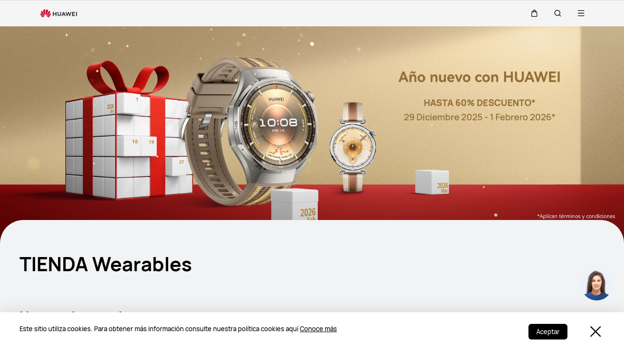

--- FILE ---
content_type: text/html;charset=UTF-8
request_url: https://consumer.huawei.com/co/offer/offer-wearable/?utm_source=huaweisite&utm_medium=ownmedia&utm_campaign=ecomm-HWO-button3
body_size: 102155
content:
<!DOCTYPE html>
<html xml:lang="es-CO" lang="es-CO" dir="" prefix="og:http://ogp.me/ns#">
<head>


<meta charset="utf-8" />
<meta http-equiv="X-UA-Compatible" content="IE=edge" />
<meta http-equiv="Content-Type" content="text/html; charset=utf-8"/>
<meta http-equiv="Access-Control-Allow-Origin" content="https://consumer-res.huaweistatic.com"/>
    <meta name="viewport" content="width=device-width, initial-scale=1.0"/>

    <meta name="description" content="Wearables HUAWEI, conoce los diferentes modelos que tenemos disponibles para ti y encuentra tu smartwatch perfecto. Desde diseños elegantes hasta el más sport."/>
<meta name="keywords" content="Tienda HUAWEI, Tienda en línea, HUAWEI Store, HUAWEI Colombia, Tienda virtual Colombia, Ofertas HUAWEI, Descuento reloj inteligente, smartwatch, wearables, reloj inteligente, reloj, band, WATCH FIT, WATCH GT, WATCH Kids, Band"/>
<meta name="GENERATOR" content=" 8.00.7601.19003"/>
<meta name="robots" content="index,follow" />


    <title>Wearables</title>




    <link rel="canonical" href="https://consumer.huawei.com/co/offer/offer-wearable/"/>

<meta property="og:title" content="Comprar HUAWEI Tienda Oficial - Wearables - HUAWEI CO"/>
<meta property="og:type" content="website"/>
<meta property="og:url" content="https://consumer.huawei.com/co/offer/offer-wearable/"/>
<meta property="og:description" content="Wearables HUAWEI, conoce los diferentes modelos que tenemos disponibles para ti y encuentra tu smartwatch perfecto. Desde diseños elegantes hasta el más sport."/>
<meta property="og:image" content="https://consumer.huawei.com/.resources/huawei-cbg-site-lm-basic/webresources/etc/designs/huawei-cbg-site/images/common/logo-wt.jpg"/>
<meta property="og:site_name" content="huawei-cbg-site"/>

<meta name="twitter:card" content="summary_large_image"/>
<meta name="twitter:title" content="Comprar HUAWEI Tienda Oficial - Wearables - HUAWEI CO"/>
<meta name="twitter:description" content="Wearables HUAWEI, conoce los diferentes modelos que tenemos disponibles para ti y encuentra tu smartwatch perfecto. Desde diseños elegantes hasta el más sport."/>
<meta name="twitter:image" content="https://consumer.huawei.com/.resources/huawei-cbg-site-lm-basic/webresources/etc/designs/huawei-cbg-site/images/common/logo-wt.jpg"/>
<meta name="twitter:image:src" content="https://consumer.huawei.com/.resources/huawei-cbg-site-lm-basic/webresources/etc/designs/huawei-cbg-site/images/common/logo-wt.jpg"/>
<meta name="twitter:site" content="@huawei-cbg-site">



<div class="faq-schema-data">
  <div class="faq-schema">
         <script type="application/ld+json">{"@context":"https://schema.org","@type":"FAQPage","mainEntity":[{"@type":"Question","name":"¿Cuáles son las actualizaciones de apariencia del HUAWEI WATCH FIT 4 en comparación con el HUAWEI WATCH FIT 3?","acceptedAnswer":{"@type":"Answer","text":"Tama&ntilde;o de la pantalla: Pantalla AMOLED de 1.82 pulgadas. &nbsp;&nbsp;\nLigero y delgado: 27 g de peso y 9.5 mm de grosor*.\nBrillo m&aacute;ximo superior: 2000 nits de brillo m&aacute;ximo.\nMayor relaci&oacute;n pantalla-cuerpo: 80%."}},{"@type":"Question","name":"¿De qué material es la caja del reloj HUAWEI WATCH FIT 4?","acceptedAnswer":{"@type":"Answer","text":"La caja del reloj del HUAWEI WATCH FIT 4 est&aacute; hecha de aleaci&oacute;n de aluminio."}},{"@type":"Question","name":"¿Cuáles son las mejoras en el material de la correa del HUAWEI WATCH FIT 4?","acceptedAnswer":{"@type":"Answer","text":"Correa de fluoroelast&oacute;mero nueva y mejorada: Suave, resistente al agua y duradera.\nCorrea de nailon gris: Nailon hidr&oacute;fugo*, ligero y transpirable, con ajuste continuo."}},{"@type":"Question","name":"¿Cuánto dura el HUAWEI WATCH FIT 4 en espera? ¿Cuánto tarda en cargarse por completo?","acceptedAnswer":{"@type":"Answer","text":"Obt&eacute;n un d&iacute;a completo de bater&iacute;a con 10 minutos de carga gracias al Supercargador Inal&aacute;mbrico HUAWEI WATCH de 2.&ordf; generaci&oacute;n.*\n\n75 min* para cargar completamente\n\n10 d&iacute;as* de duraci&oacute;n m&aacute;xima de la bater&iacute;a\n\n7 d&iacute;as* de duraci&oacute;n t&iacute;pica de la bater&iacute;a"}},{"@type":"Question","name":"¿Se pueden usar los cargadores del HUAWEI WATCH FIT 4 con el HUAWEI WATCH FIT 3? ¿Qué modelo de cargador usa el HUAWEI WATCH FIT 4?","acceptedAnswer":{"@type":"Answer","text":"Los cargadores del HUAWEI WATCH FIT 4 y del HUAWEI WATCH FIT 3 no son universales. El HUAWEI WATCH FIT 4 est&aacute; equipado con el SuperCharger inal&aacute;mbrico HUAWEI WATCH de 2.&ordf; generaci&oacute;n."}},{"@type":"Question","name":"¿Cuál es el nivel de resistencia al agua del HUAWEI WATCH FIT 4? ¿Puedo usarlo para nadar?","acceptedAnswer":{"@type":"Answer","text":"Resistente al agua hasta 5 ATM. Compatible con piscinas y aguas abiertas. No apto para duchas calientes, aguas termales, saunas (ba&ntilde;os de vapor) ni otras actividades en entornos con alta temperatura y humedad."}},{"@type":"Question","name":"¿Se puede emparejar el HUAWEI WATCH FIT 4 con otros teléfonos Android e iOS?","acceptedAnswer":{"@type":"Answer","text":"HUAWEI WATCH FIT 4 es compatible con iOS y Android, para que puedas mantenerte conectado, realizar un seguimiento de tus objetivos de actividad f&iacute;sica y recibir notificaciones en tiempo real, todo en tus propios t&eacute;rminos.*"}},{"@type":"Question","name":"¿Qué nuevos modos de entrenamiento se agregan al HUAWEI WATCH FIT 4?","acceptedAnswer":{"@type":"Answer","text":"Senderismo de monta&ntilde;a/Senderismo/Trail run, Triatl&oacute;n, Esqu&iacute;/Snowboard/Esqu&iacute; de fondo, Pista de deportes acu&aacute;ticos"}},{"@type":"Question","name":"¿Cuáles son las nuevas actualizaciones de la gestión de la salud en HUAWEI WATCH FIT 4?","acceptedAnswer":{"@type":"Answer","text":"An&aacute;lisis de Arritmias por Onda de Pulso: Cuida tu salud card&iacute;aca con alertas oportunas sobre posibles riesgos de fibrilaci&oacute;n auricular y latidos prematuros, gracias a un sensor PPG de alto rendimiento y un software espec&iacute;fico.*\nInformaci&oacute;n de Salud en la Mu&ntilde;eca: Explora la app Informaci&oacute;n de Salud, una novedad en la serie HUAWEI WATCH FIT 4, para obtener consejos avanzados sobre estilos de vida m&aacute;s saludables, desde consejos para controlar el estr&eacute;s hasta consejos para mejorar el sue&ntilde;o y optimizar tus entrenamientos.*\nSalud del Sue&ntilde;o: Monitoriza tu sue&ntilde;o y tu recuperaci&oacute;n de la fatiga y el estr&eacute;s con informaci&oacute;n actualizada de la m&eacute;trica de VFC promedio del sue&ntilde;o y alertas de respiraci&oacute;n anormal. Recibe notificaciones oportunas cuando tus datos fisiol&oacute;gicos se desv&iacute;en de tu rango personal.*"}},{"@type":"Question","name":"¿Puedo responder llamadas en el HUAWEI WATCH FIT 4?","acceptedAnswer":{"@type":"Answer","text":"Despu&eacute;s de conectar tu tel&eacute;fono por Bluetooth, puedes responder o rechazar llamadas. Puedes hacer llamadas usando el registro de llamadas o un contacto."}},{"@type":"Question","name":"¿Puede el HUAWEI WATCH FIT 4 grabar pistas de movimiento sin un teléfono?","acceptedAnswer":{"@type":"Answer","text":"HUAWEI WATCH FIT 4 tiene un sistema de posicionamiento independiente que le permite registrar pistas de movimiento sin depender de su tel&eacute;fono."}},{"@type":"Question","name":"¿Puedo recibir notificaciones de llamadas y mensajes de aplicaciones de terceros? ¿Pueden responder rápidamente?","acceptedAnswer":{"@type":"Answer","text":"1. Ver mensajes nuevos es compatible con todas las aplicaciones.\n2. Responder con un mensaje de texto r&aacute;pido predefinido o emoji es compatible con 9 aplicaciones: WhatsApp, Telegram, Facebook, Viber, LINE, Ins, VK, Zalo y Signal (no compatible con iOS).\nDisfruta de una comunicaci&oacute;n fluida con solo un movimiento de mu&ntilde;eca.\n3. Las notificaciones de llamadas entrantes son compatibles con 12 aplicaciones: WhatsApp, Line, Instagram, Telegram, Facebook, Zalo, Signal, VK, Messenger, QQ, WeChat y DingTalk (no compatible con iOS)."}},{"@type":"Question","name":"¿El serie HUAWEI WATCH GT 5 es compatible con Android, iOS y otras marcas de teléfonos?","acceptedAnswer":{"@type":"Answer","text":"S&iacute;, el serie HUAWEI WATCH GT 5 es compatible con tel&eacute;fonos iOS y Android.\nPuedes buscar &quot;Gu&iacute;a de configuraci&oacute;n&raquo;&quot;en consumer.huawei.com (https://consumer.huawei.com/uk/support/article/en-gb15770822/)para conectar tu reloj a tu tel&eacute;fono y gestionar tu dispositivo y tus datos de fitness y salud en HUAWEI Health.(compatible con iOS 9.0 y Android 7.0 o posterior).\n"}},{"@type":"Question","name":"¿En qué mejora el serie HUAWEI WATCH GT 5 con respecto a la generación anterior?","acceptedAnswer":{"@type":"Answer","text":"La serie HUAWEI WATCH GT 5 es una l&iacute;nea de relojes inteligentes de estilo deportivo que ofrecen estilos de dise&ntilde;o atrevidos y son compatibles con funciones de salud y fitness de &uacute;ltima generaci&oacute;n. Entre las mejoras con respecto a la generaci&oacute;n anterior se incluyen las siguientes:\n\n1. M&aacute;s c&oacute;modo de llevar: Los relojes HUAWEI WATCH GT Serie 5 vienen en dimensiones m&aacute;s peque&ntilde;as, cuentan con una pantalla impresionante con bordes negros notablemente m&aacute;s estrechos, y su cuerpo m&aacute;s ligero y delgado crea un ajuste m&aacute;s c&oacute;modo en la mu&ntilde;eca.\n\n2. Un aspecto m&aacute;s elegante: La serie HUAWEI WATCH GT 5 presenta un aspecto esculpido y una sensaci&oacute;n geom&eacute;trica, con contornos afilados distintivos en las ediciones de 46 mm y elegantes acabados en las ediciones de 42 mm y 41 mm. Hay disponibles un total de 11 ediciones de color diferentes, junto con vigorizantes temas de esfera de reloj en cada dispositivo. La innovadora tecnolog&iacute;a de liberaci&oacute;n r&aacute;pida EasyFit 3.0 permite cambiar la correa sin esfuerzo. HUAWEI WATCH GT 5 Pro Ceramic Edition es el primer reloj de cer&aacute;mica que incorpora eslabones de liberaci&oacute;n r&aacute;pida, para que los usuarios puedan conseguir el ajuste que se merecen con poco esfuerzo.\n\n3. Funciones de salud mejoradas: Los dispositivos de la serie HUAWEI WATCH GT 5 son los primeros wearables de Huawei que vienen equipados con el nuevo sistema HUAWEI TruSense, que incluye un m&oacute;dulo de hardware totalmente mejorado, para ofrecer un seguimiento de la salud m&aacute;s r&aacute;pido, preciso y completo.\n\n4. Funciones de fitness mejoradas:\n\n(1) La serie HUAWEI WATCH GT 5 est&aacute; reforzada por una destacada resistencia al agua y a la corrosi&oacute;n, habiendo obtenido la clasificaci&oacute;n de resistencia al agua IP69K. En particular, el HUAWEI WATCH GT 5 Pro soporta inmersiones libres de hasta 40 metros.\n\n(2) La serie WATCH GT 5 mejora la experiencia de correr y montar en bicicleta, con el posicionamiento HUAWEI Sunflower y nuevas funciones basadas en datos, como el an&aacute;lisis de la forma de correr, las rutas creativas RouteDraw, las recomendaciones de rutas populares y las interacciones reloj-tel&eacute;fono en tiempo real durante los recorridos. Esta serie tambi&eacute;n es compatible con nuevas funciones de ejercicio al aire libre, como rutas basadas en mapas en tiempo real y mapas de contorno (disponibles fuera de China continental). El modo de golf ahora admite mapas de campos fuera de la China continental, vistas de calles en 3D, informe de puntuaci&oacute;n de media ronda y cambio de campo para la segunda mitad en un partido.\n\n5. Nuevas esferas\n\nEl HUAWEI WATCH GT 5 Series es compatible con la esfera de reloj Pet Emotions, que te permite ver tu estado de &aacute;nimo con solo levantar la mu&ntilde;eca.\n\n6. Mayor duraci&oacute;n de la bater&iacute;a\n\nEl HUAWEI WATCH GT Serie 5 puede durar un d&iacute;a m&aacute;s con un uso t&iacute;pico que su generaci&oacute;n anterior. Para m&aacute;s detalles, consulta las especificaciones de duraci&oacute;n de la bater&iacute;a.\n\n7. Otros:\n\n(1) Admite el teclado Celia Keyboard basado en el reloj y la entrada de voz a texto, para interacciones c&oacute;modas directamente en la mu&ntilde;eca.\n\n(2) El primer wearable de Huawei compatible con capturas de pantalla del reloj, que se pueden editar y compartir al instante.\n"}},{"@type":"Question","name":"¿Cuáles son las diferencias entre la clasificación IP69K de la serie HUAWEI WATCH GT 5 y la clasificación IP68 de otros productos HUAWEI?","acceptedAnswer":{"@type":"Answer","text":"Gracias por su inter&eacute;s en los wearables de Huawei. La clasificaci&oacute;n IP es una medida estandarizada de la protecci&oacute;n de un producto contra l&iacute;quidos y part&iacute;culas s&oacute;lidas. El primer n&uacute;mero se refiere a la protecci&oacute;n contra el polvo y las part&iacute;culas s&oacute;lidas, y va de 0 a 6; IP69K e IP68 indican la misma excelente resistencia al polvo. El segundo n&uacute;mero &quot;9K&quot; y &quot;8&quot; se refieren a distintos m&eacute;todos de prueba de resistencia al agua. IPX9K implica salpicaduras de l&iacute;quidos a alta presi&oacute;n, mientras que IPX8 implica una inmersi&oacute;n de corta duraci&oacute;n en agua a 1,5 metros de profundidad. Esto significa que los productos con clasificaci&oacute;n IP68 se pueden llevar durante actividades en aguas poco profundas, como nadar en una piscina o en la costa; los productos que han obtenido las clasificaciones IP68 e IP69K tambi&eacute;n se pueden llevar durante actividades en las que el agua fluye r&aacute;pidamente, como inmersiones en plataformas, inmersiones ordinarias en el agua, esqu&iacute; acu&aacute;tico, surf, deportes acu&aacute;ticos motorizados (como lanchas r&aacute;pidas y lanchas motoras), lavado de coches y rafting. Gracias por su inter&eacute;s y apoyo.\n\nHe aqu&iacute; un breve resumen de las diferentes condiciones de prueba:\n\nIP69K: Cumple con la clasificaci&oacute;n IP69K seg&uacute;n la norma ISO 20653:2023. Las condiciones de prueba IPX9K son las siguientes: temperatura del agua: 80&plusmn;5&deg;C; caudal de agua: 15&plusmn;1 L/min; presi&oacute;n del agua: 10.000&plusmn;500 kPa; &aacute;ngulo de pulverizaci&oacute;n: 0&deg;, 30&deg;, 60&deg; y 90&deg;, 30 segundos para cada &aacute;ngulo.\n\nIP68: Cumple la clasificaci&oacute;n IP68 definida en la norma GB/T 4208-2017. IPX8 indica que el producto puede sumergirse en agua de hasta 1,5 metros de profundidad durante 30 minutos sin verse afectado, dado un rango de temperatura normal y una presi&oacute;n atmosf&eacute;rica normal.\n"}},{"@type":"Question","name":"¿Cuáles son las diferencias entre las funciones de golf del HUAWEI WATCH GT 5 Pro y el HUAWEI WATCH Ultimate Green Edition?","acceptedAnswer":{"@type":"Answer","text":"Las funciones de golf del HUAWEI WATCH GT 5 Pro y el HUAWEI WATCH Ultimate Green Edition son pr&aacute;cticamente id&eacute;nticas, excepto por las siguientes: AI Caddie, distancia de juego, distancia de tiro y direcci&oacute;n de la pendiente del green.\n"}},{"@type":"Question","name":"¿En qué mejora la correa de cuero vegano compuesto del HUAWEI WATCH GT Serie 5 con respecto a la correa de cuero de su predecesor?","acceptedAnswer":{"@type":"Answer","text":"La correa de piel vegana compuesta del HUAWEI WATCH GT Serie 5 es de piel de becerro natural envuelta con piel vegana. La correa de cuero de su predecesor es toda de piel de becerro natural. El cuero vegano es c&aacute;lido al tacto, agradable a la piel y a prueba de huellas dactilares, por lo que la correa de cuero vegano compuesto ofrece una mayor resistencia a las manchas, la suciedad y el desgaste diario.\n"}},{"@type":"Question","name":"¿Cuánto dura el tiempo en espera del HUAWEI WATCH FIT 3? Cuánto tarda en cargarse completamente?","acceptedAnswer":{"@type":"Answer","text":"7 días de uso diario,10 días de uso máximo\r\nCarga durante diez minutos y úsalo durante un día entero, o carga durante los 60 minutos completos para cargar tu reloj hasta el máximo.\r\n"}},{"@type":"Question","name":"¿Puedo contestar llamadas en el HUAWEI WATCH FIT 3?","acceptedAnswer":{"@type":"Answer","text":"Tras conectarte al teléfono mediante Bluetooth, puedes responder o rechazar llamadas. Puedes realizar llamadas utilizando el registro de llamadas o el contacto.\r\n"}},{"@type":"Question","name":"¿Se puede emparejar HUAWEI WATCH FIT 3 con otros teléfonos Android e iOS? ¿Qué funciones no se pueden utilizar?","acceptedAnswer":{"@type":"Answer","text":"Sí, HUAWEI WATCH FIT 3 funciona perfectamente con smartphones iOS y Android*.\r\n* El dispositivo debe utilizarse con un teléfono con Android 8.0/iOS 13.0 o posterior que tenga instalada la aplicación HUAWEI Health. Las funciones disponibles pueden variar en función del modelo de teléfono; lo importante es el uso real.\r\n"}},{"@type":"Question","name":"¿Puede HUAWEI WATCH FIT 3 monitorear los pasos sin un teléfono?","acceptedAnswer":{"@type":"Answer","text":"HUAWEI WATCH FIT 3 cuenta con un sistema de posicionamiento independiente que le permite registrar los movimientos sin depender del teléfono.\r\n"}},{"@type":"Question","name":"¿Cuál es el nivel de resistencia al agua del HUAWEI WATCH FIT 3? ¿Puedo llevarlo cuando nado?","acceptedAnswer":{"@type":"Answer","text":"Resistente al agua 5 ATM , Admite natación en piscina y aguas abiertas.\r\n"}},{"@type":"Question","name":"¿HUAWEI WATCH FIT 3 tiene la función NFC?","acceptedAnswer":{"@type":"Answer","text":"Correa de fluoroelastómero nueva y mejorada : Suave, cómoda para la piel y hecha para durar\r\nCorrea exclusiva de nailon tejido: tejido con hilo de nailon antibacteriano, para tener confort de día y noche\r\n"}},{"@type":"Question","name":"¿Cuánto tiempo se tarda en cargar el HUAWEI WATCH GT 5 Pro?","acceptedAnswer":{"@type":"Answer","text":"El HUAWEI WATCH GT 5 Pro está diseñado con una impresionante carga rápida capacidad que garantiza comodidad y eficiencia para los usuarios. Con su avanzada tecnología de carga, el reloj se puede cargar completamente en solo 60 minutos (25°C entemperatura ambiente, cargando con la pantalla apagada usando el adaptador y estándar cargador), lo que permite a los usuarios recargarse rápidamente y volver a sus actividades sin tiempo de inactividad prolongado. Esta característica es particularmente beneficiosa para aquellos con horarios ocupados que dependen de su reloj inteligente durante todo el día para recibir notificaciones,seguimiento de la salud y más.&nbsp;Además, el HUAWEI WATCH GT 5 Pro también admite carga inalámbrica, lo que aumenta aún más su comodidad.\r\n"}},{"@type":"Question","name":"¿Qué es el sistema de posicionamiento Sunflower en el HUAWEI WATCH GT 5 Series?","acceptedAnswer":{"@type":"Answer","text":"El sistema de posicionamiento Sunflower funciona con el nuevo Sunflower de Huawei. Una antena y un algoritmo interno exclusivo. Rastrea la señal del satélite en una base inteligente para lograr un posicionamiento preciso durante los entrenamientos, como las carreras, caminatas y paseos en bicicleta. Esto le da a los relojes de la serie GT 5 un mejor posicionamiento rendimiento que sus predecesores.&nbsp;\r\n"}},{"@type":"Question","name":"¿Cuáles son las diferencias entre el sistema de posicionamiento Sunflower en el HUAWEI WATCH GT5 Series y el GNSS de Cinco Sistemas de Doble Banda en la serie HUAWEI WATCH Ultimate series?","acceptedAnswer":{"@type":"Answer","text":"El posicionamiento de Sunflower&nbsp;del HUAWEI WATCH GT 5 Series es ideal para entrenamientos diarios como carreras y paseos en bicicleta. La serie HUAWEI WATCH Ultimate, en comparación, es diseñado para entusiastas del aire libre con una gama más amplia de modos de ejercicio al aire libre, y, por lo tanto, admite el potente GNSS de Cinco Sistemas de Doble Banda posicionamiento al aire libre.\r\n"}},{"@type":"Question","name":"¿El HUAWEI WATCH GT 5 Pro tiene un cuerpo de titanio o cerámica?","acceptedAnswer":{"@type":"Answer","text":"El HUAWETWATCHGT 5 Pros diseñado con un diseño robusto y con un cuerpo hecho de tiitarium aloy de grado aeraspace. Este material mejora significativamente la durabilidad del reloj, lo que supone una mejora del 140% en resistencia a la compresión en comparación con los materiales estándar de la, lo que lo hace ideal para wisar cotidiano y condiciones exigentes. La pantalla del reloj está protegida por cristal de zafiro, muy valorado por su excepcional dureza y rayado. resistencia, asegurando que la pantalla permanezca clara y prístina incluso con regular uso. Además, el estuche está cubierto con una estera de capa de metal ultra duro que aumenta su resistencia a los arañazos en más del 200%, ayudando a mantener el aspecto elegante del reloj.\r\n"}},{"@type":"Question","name":"¿El HUAWEI WATCH Ultimate es compatible con Android, iOS y otras marcas de teléfonos?","acceptedAnswer":{"@type":"Answer","text":"Sí, HUAWEI WATCH Ultimate es compatible con teléfonos iOS y Android.\r\nPuedes buscar «Guía de configuración» en consumer.huawei.com ( https://consumer.huawei.com/uk/support/article/en-gb15770822/ )para conectar tu reloj a tu teléfono y gestionar tu dispositivo y tus datos de fitness y salud en HUAWEI Health.\r\n(compatible con iOS 9.0 y Android 7.0 o posterior).\r\n"}},{"@type":"Question","name":"¿Cuál es la diferencia entre el nuevo HUAWEI WATCH Ultimate Green de los anteriores HUAWEI WATCH Ultimate blue/black?","acceptedAnswer":{"@type":"Answer","text":"Hay algunas diferencias en las funciones del HUAWEI WATCH Ultimate verde en la fase inicial de lanzamiento, con la actualización de las versiones posteriores, las funciones de los tres colores del HUAWEI WATCH Ultimate serán las mismas.\r\n"}},{"@type":"Question","name":"¿Qué es el Dual-Band Five-System GNSS？","acceptedAnswer":{"@type":"Answer","text":"Dual-Band Five-System GNSS significa que HUAWEI WATCH Ultimate soporta GPS L1/L5, GALILEO E1/E5a, QZSS L1/L5, y los cinco sistemas de posicionamiento por satélite GPS, BeiDou, GLONASS, GALILEO, y QZSS.\r\n"}},{"@type":"Question","name":"¿Cuál es el nivel de impermeabilidad del HUAWEI WATCH Ultimate?","acceptedAnswer":{"@type":"Answer","text":"Este producto cumple los requisitos de la norma EN 13319 para accesorios de buceo, y admite inmersiones en apnea con una profundidad máxima de 100 m. No debe llevarse en duchas de agua caliente, baños termales o saunas (salas de vapor), ni durante inmersiones en plataformas, enjuagues a alta presión u otras actividades que impliquen alta presión de agua, altas temperaturas, altos niveles de humedad o agua que fluya rápidamente. Enjuague lentamente con agua dulce, remoje y seque después de usar el reloj en agua de mar. Las correas metálicas no están diseñadas para soportar la natación o el sudor. Por lo tanto, se recomienda usar otro tipo de correas, en tales escenarios. Visite el sitio web oficial de Huawei para obtener más información sobre la resistencia al agua. La resistencia al agua no es permanente y la protección puede disminuir con el uso diario.\r\n"}},{"@type":"Question","name":"¿Cuál es el tamaño del HUAWEI WATCH Ultimate? ¿Parece grueso?","acceptedAnswer":{"@type":"Answer","text":"Tamaño del reloj: 48,5 x 48,5 x 13,0 mm；Diámetro: 48,5 mm; grosor: 13 mm (excluyendo la parte elevada del PPG).HUAWEI WATCH Ultimate es solo 0,85 mm más grueso que el HUAWEI WATCH 3 Pro.\r\n"}},{"@type":"Question","name":"¿Cuáles son las actualizaciones del material de la carcasa del HUAWEI  Band 10?","acceptedAnswer":{"@type":"Answer","text":"Siente las superficies texturizadas y los asombrosos detalles de su carcasa en aleación de aluminio, pulida mediante procesos de taladrado y corte CNC&nbsp; para un aspecto maravilloso.\r\n"}},{"@type":"Question","name":"¿Cuáles son algunas de las diferencias entre la HUAWEI Band 10 y las iteraciones anteriores?","acceptedAnswer":{"@type":"Answer","text":"HUAWEI Band 10 evoluciona con características que mejoran la experiencia de la banda inteligente de ediciones anteriores, como una carcasa de aleación de aluminio mejorada, material de correa mejorado, el primer asistente de bienestar emocional con tema de panda mascota, un nuevo análisis de sueño de nivel profesional con HRV de sueño promedio y perspectivas de sueño, junto con un diseño elegante, salud profesional, monitorización de fitness impulsada por IA y comodidad inteligente en múltiples campos, mejorando significativamente la comodidad de los consumidores en la portabilidad y la experiencia de sueño.\r\n"}},{"@type":"Question","name":"¿Dónde se valora el asistente de bienestar emocional para HUAWEI Band 10?","acceptedAnswer":{"@type":"Answer","text":"La HUAWEI Band 10 estrena la aplicación de bienestar emocional, que te mantiene conectado a tu bienestar mental, con consejos oportunos que te ayudan a aprovechar el poder del pensamiento positivo y caras de reloj con temática de mascotas que te muestran tu estado de ánimo en cada momento.\r\n¿Estás estresado o deprimido? Desliza el dedo hacia la izquierda para iniciar un ejercicio de respiración o una sesión de ejercicio y tranquilizar tu mente y tu cuerpo.&nbsp;\r\nConsulta tus emociones por día, semana, mes, año, y benefíciate de consejos personalizados sobre el sueño y la forma física para mantener el cuerpo, la mente y el alma en buen estado\r\n"}},{"@type":"Question","name":"¿Cómo se comporta la HUAWEI Band 10 en términos de duración de la batería?","acceptedAnswer":{"@type":"Answer","text":"HUAWEI Band 10 tiene una velocidad de carga más rápida, cargandolo solo durante 5 minutos puede durar en encendido de ahorro durante 2 días; Dura hasta 14 días con una carga completa y 8 días de uso regular, puede variar la duración de la batería hasta 3 días cuando el dial AOD está encendido.\r\n"}},{"@type":"Question","name":"¿Es la HUAWEI Band 10 compatible con Android, iOS y otros smartphones que no sean HUAWEI?","acceptedAnswer":{"@type":"Answer","text":"Sí，HUAWEI Band 10 es compatible tanto con iOS como con Android, para una mayor facilidad de uso.\r\n"}},{"@type":"Question","name":"¿Son iguales las correas de la HUAWEI Band 10 y la HUAWEI Band 9?","acceptedAnswer":{"@type":"Answer","text":"Las correas de la HUAWEI Band 10 y la HUAWEI Band 9 son intercambiables, y los materiales son los mismos.\r\n"}},{"@type":"Question","name":"¿Cuánto tiempo se tarda en cargar el HUAWEI WATCH GT 5?","acceptedAnswer":{"@type":"Answer","text":"El HUAWEI WATCH GT 5 Pro está diseñado con una impresionante carga rápida capacidad que garantiza comodidad y eficiencia para los usuarios. Con su avanzada tecnología de carga, el reloj se puede cargar completamente en solo 60 minutos (25°C entemperatura ambiente, cargando con la pantalla apagada usando el adaptador y estándar cargador), lo que permite a los usuarios recargarse rápidamente y volver a sus actividades sin tiempo de inactividad prolongado. Esta característica es particularmente beneficiosa para aquellos con horarios ocupados que dependen de su reloj inteligente durante todo el día para recibir notificaciones,seguimiento de la salud y más. Además, el HUAWEI WATCH GT 5 Pro también admite carga inalámbrica, lo que aumenta aún más su comodidad.\r\n"}},{"@type":"Question","name":"¿Qué es el sistema de posicionamiento Sunflower en el HUAWEI WATCH GT 5 Series?","acceptedAnswer":{"@type":"Answer","text":"El sistema de posicionamiento Sunflower funciona con el nuevo Sunflower de Huawei. Una antena y un algoritmo interno exclusivo. Rastrea la señal del satélite en una base inteligente para lograr un posicionamiento preciso durante los entrenamientos, como las carreras, caminatas y paseos en bicicleta. Esto le da a los relojes de la serie GT 5 un mejor posicionamiento rendimiento que sus predecesores. \r\n"}},{"@type":"Question","name":"¿Cuáles son las diferencias entre el sistema de posicionamiento Sunflower en el HUAWEI WATCH GT5 Series y el GNSS de Cinco Sistemas de Doble Banda en la serie HUAWEI WATCH Ultimate series?","acceptedAnswer":{"@type":"Answer","text":"El posicionamiento de Sunflower del HUAWEI WATCH GT 5 Series es ideal para entrenamientos diarios como carreras y paseos en bicicleta. La serie HUAWEI WATCH Ultimate, en comparación, es diseñado para entusiastas del aire libre con una gama más amplia de modos de ejercicio al aire libre, y, por lo tanto, admite el potente GNSS de Cinco Sistemas de Doble Banda posicionamiento al aire libre.\r\n"}},{"@type":"Question","name":"¿En qué sentido la correa de cuero vegano compuesto del HUAWEI WATCH GT Serie 5 es una mejora con respecto a la correa de cuero de su predecesor?","acceptedAnswer":{"@type":"Answer","text":"Gracias por su interés en los dispositivos portátiles de Huawei. La correa de cuero vegano compuesto del HUAWEI WATCH GT Serie 5 es piel de becerro natural envuelta con cuero vegano. La correa de cuero de su predecesor es íntegramente de piel de becerro natural. El cuero vegano es cálido al tacto, agradable para la piel y resistente a las huellas dactilares y, por lo tanto, la correa de cuero vegano compuesto ofrece una mayor resistencia a las manchas, la suciedad y el desgaste diario. Gracias por su interés y apoyo.\r\n"}},{"@type":"Question","name":"¿Cuáles son las actualizaciones de pantalla del HUAWEI WATCH FIT 4 Pro en comparación con el HUAWEI WATCH FIT 3?","acceptedAnswer":{"@type":"Answer","text":"Tama&ntilde;o de la pantalla: Pantalla AMOLED de 1.82 pulgadas.\nLigero y delgado: 30.4 g de peso y 9.3 mm de grosor*.\nBrillo m&aacute;ximo superior: 3000 nits de brillo m&aacute;ximo.\nMayor relaci&oacute;n pantalla-cuerpo"}},{"@type":"Question","name":"¿De qué material es la caja del reloj HUAWEI WATCH FIT 4 Pro?","acceptedAnswer":{"@type":"Answer","text":"El bisel del HUAWEI WATCH FIT 4 Pro est&aacute; hecho de aleaci&oacute;n de titanio, y el marco medio del HUAWEI WATCH FIT 4 Pro est&aacute; hecho de aleaci&oacute;n de aluminio."}},{"@type":"Question","name":"¿Cuáles son las mejoras en el material de la correa del HUAWEI WATCH FIT 4 Pro?","acceptedAnswer":{"@type":"Answer","text":"Correa de fluoroelast&oacute;mero nueva y mejorada: Suave, resistente al agua y duradera.\nCorrea de nailon verde: Nailon repelente al agua*, ligero y transpirable para mayor comodidad durante todo el d&iacute;a. Mu&eacute;vete con libertad durante los entrenamientos."}},{"@type":"Question","name":"¿Cuánto dura el HUAWEI WATCH FIT 4 Pro en espera? ¿Cuánto tarda en cargarse por completo?","acceptedAnswer":{"@type":"Answer","text":"Obt&eacute;n un d&iacute;a completo de bater&iacute;a con 10 minutos de carga gracias al Supercargador Inal&aacute;mbrico HUAWEI WATCH de 2.&ordf; generaci&oacute;n.*\n\n60 min* para cargar completamente\n\n10 d&iacute;as* de duraci&oacute;n m&aacute;xima de la bater&iacute;a\n\n7 d&iacute;as* de duraci&oacute;n t&iacute;pica de la bater&iacute;a"}},{"@type":"Question","name":"¿Se pueden usar los cargadores del HUAWEI WATCH FIT 4 Pro con el HUAWEI WATCH FIT 3? ¿Qué modelo de cargador usa el HUAWEI WATCH FIT 4 Pro?","acceptedAnswer":{"@type":"Answer","text":"Los cargadores del HUAWEI WATCH FIT 4 Pro y del HUAWEI WATCH FIT 3 no son universales. El HUAWEI WATCH FIT 4 Pro est&aacute; equipado con el SuperCharger inal&aacute;mbrico HUAWEI WATCH de 2.&ordf; generaci&oacute;n."}},{"@type":"Question","name":"¿Cuál es el nivel de resistencia al agua del HUAWEI WATCH FIT 4 Pro? ¿Puedo usarlo para nadar?","acceptedAnswer":{"@type":"Answer","text":"Resistente al agua hasta 5 ATM. Compatible con piscinas y aguas abiertas. No apto para duchas calientes, aguas termales, saunas (ba&ntilde;os de vapor) ni otras actividades en entornos con alta temperatura y humedad."}},{"@type":"Question","name":"¿Se puede emparejar el HUAWEI WATCH FIT 4 Pro con otros teléfonos Android e iOS? ¿Qué funciones no se pueden usar?","acceptedAnswer":{"@type":"Answer","text":"S&iacute;, HUAWEI WATCH FIT 4 Pro es compatible con iOS y Android, para que puedas mantenerte conectado, realizar un seguimiento de tus objetivos de actividad f&iacute;sica y recibir notificaciones en tiempo real, todo en tus propios t&eacute;rminos.*"}},{"@type":"Question","name":"¿Qué nuevos modos de entrenamiento se agregan al HUAWEI WATCH FIT 4 Pro?","acceptedAnswer":{"@type":"Answer","text":"Golf, Apnea de 40 m, Senderismo en la monta&ntilde;a/Senderismo/Trail run, Triatl&oacute;n, Esqu&iacute;/Snowboard/Esqu&iacute; de fondo, Pista de deportes acu&aacute;ticos"}},{"@type":"Question","name":"¿Cuáles son las mejoras clave realizadas para HUAWEI WATCH FIT 4 Pro en términos de experiencia de fitness?","acceptedAnswer":{"@type":"Answer","text":"Nuevo bar&oacute;metro y sistema de posicionamiento HUAWEI Sunflower de doble banda con cinco sistemas: Corre de forma m&aacute;s inteligente con informaci&oacute;n ambiental avanzada y datos meteorol&oacute;gicos en tu mu&ntilde;eca gracias a un nuevo bar&oacute;metro y al sistema de posicionamiento HUAWEI Sunflower de doble banda con cinco sistemas.\nMapas maravillosos: Explora fascinantes mapas de contorno con informaci&oacute;n detallada del terreno, la altitud y la ruta, y encuentra tu camino con rutas importadas incluso sin conexi&oacute;n a internet.\nNuevo control de profundidad: Bucea con confianza dentro de tus l&iacute;mites con un sensor de profundidad integrado en el reloj que registra inmersiones de hasta 40 m y cumple con la certificaci&oacute;n de resistencia al agua para buceo.*\nUna gran variedad de entrenamientos: Sum&eacute;rgete en tus actividades favoritas, ya sea trail running, apnea de 40 m o golf, y benef&iacute;ciate de evaluaciones y sugerencias de entrenamiento basadas en datos, con m&aacute;s de 100 modos de entrenamiento a tu disposici&oacute;n."}},{"@type":"Question","name":"¿Cuáles son las nuevas actualizaciones de la gestión de la salud en HUAWEI WATCH FIT 4 Pro?","acceptedAnswer":{"@type":"Answer","text":"App de ECG: La nueva y mejorada tecnolog&iacute;a de electrodos ha mejorado la precisi&oacute;n y la capacidad de respuesta de la se&ntilde;al de ECG. Simplemente toque el electrodo lateral durante 30 segundos para obtener recordatorios de ritmo sinusal, fibrilaci&oacute;n auricular y otros.*\nInformaci&oacute;n de salud en la mu&ntilde;eca: Explore la app Informaci&oacute;n de salud, una novedad en el HUAWEI WATCH FIT 4 Pro, para obtener orientaci&oacute;n de vanguardia sobre estilos de vida m&aacute;s saludables, desde consejos para controlar el estr&eacute;s hasta consejos para mejorar el sue&ntilde;o y optimizar los entrenamientos.*\nAn&aacute;lisis de arritmias por onda de pulso: Controle su salud card&iacute;aca con alertas oportunas sobre posibles riesgos de fibrilaci&oacute;n auricular y latidos prematuros, gracias al sensor PPG.*\nMonitorizaci&oacute;n de la salud del sue&ntilde;o: Vea c&oacute;mo duerme y c&oacute;mo se ha recuperado con m&eacute;tricas de alto nivel como frecuencia card&iacute;aca durante el sue&ntilde;o, frecuencia respiratoria, niveles de SpO2, Paradas respiratorias al dormir, VFC (variabilidad de la frecuencia card&iacute;aca) promedio y rangos de referencia personalizados."}},{"@type":"Question","name":"¿Puede el HUAWEI WATCH FIT 4 Pro grabar pistas de movimiento sin un teléfono?","acceptedAnswer":{"@type":"Answer","text":"HUAWEI WATCH FIT 4 Pro tiene un sistema de posicionamiento independiente que le permite registrar pistas de movimiento sin depender de su tel&eacute;fono."}},{"@type":"Question","name":"¿Cuál es la inspiración detrás del diseño del reloj? ¿Cuáles son las mejoras?","acceptedAnswer":{"@type":"Answer","text":"Con una caja octagonal esquematizada y un bisel de cer&aacute;mica, est&aacute; dise&ntilde;ado para ofrecer durabilidad ligera y est&eacute;tica robusta. La gran pantalla LTPO de 1.5 pulgadas alcanza un brillo m&aacute;ximo de 3500 nits, garantizando una claridad sobresaliente incluso bajo la luz del sol."}},{"@type":"Question","name":"¿Se ha mejorado la profundidad de buceo en comparación con el WATCH Ultimate?","acceptedAnswer":{"@type":"Answer","text":"Sum&eacute;rgete m&aacute;s profundo, con mayor seguridad.\nEl reloj ofrece una capacidad de buceo de 150 metros, con resistencia al agua avanzada y capacidad de audio fuera del agua.\nLa tecnolog&iacute;a mini-sonar l&iacute;der en su clase permite el env&iacute;o de mensajes bajo el agua, garantizando comunicaci&oacute;n fluida y alta seguridad.\nCumple con la certificaci&oacute;n de resistencia al agua ISO 22810 y con la certificaci&oacute;n de buceo EN 13319."}},{"@type":"Question","name":"¿Cómo se logra la comunicación bajo el agua entre relojes?","acceptedAnswer":{"@type":"Answer","text":"Una soluci&oacute;n pionera de comunicaci&oacute;n submarina independiente basada en sonar.\nSu m&oacute;dulo compacto permite intercambiar mensajes hasta a 30 metros de distancia, dejando atr&aacute;s los gestos tradicionales y se&ntilde;ales luminosas."}},{"@type":"Question","name":"¿Qué modos de buceo son compatibles?","acceptedAnswer":{"@type":"Answer","text":"Elige tu modo de buceo. Configura tus ajustes seg&uacute;n el tipo de gas y agua, incluyendo:\nBuceo recreativo\nBuceo libre\nBuceo t&eacute;cnico\nModo gauge (profund&iacute;metro)"}},{"@type":"Question","name":"¿Qué datos se pueden monitorizar bajo el agua?","acceptedAnswer":{"@type":"Answer","text":"Pantalla de datos intuitiva\nCon su pantalla clara, los datos cr&iacute;ticos de buceo son visibles de un vistazo, incluyendo:\nProfundidad\nTiempo\nVelocidad\nNDL (No-Decompression Limit)\nPPO2 (Presi&oacute;n parcial de ox&iacute;geno)"}},{"@type":"Question","name":"¿Cómo pedir ayuda en una emergencia bajo el agua?","acceptedAnswer":{"@type":"Answer","text":"En caso de emergencia, puedes enviar una se&ntilde;al SOS a tus compa&ntilde;eros de buceo presionando el bot&oacute;n superior izquierdo durante 3 segundos.\nEl mensaje puede reenviarse una vez por tu compa&ntilde;ero, alcanzando hasta 60 metros de distancia."}},{"@type":"Question","name":"¿Cómo ver los datos después de bucear?","acceptedAnswer":{"@type":"Answer","text":"Revisa el historial de mensajes submarinos directamente en tu mu&ntilde;eca.\nTodos los datos de buceo quedan disponibles tanto en el reloj como en la app HUAWEI Health, para an&aacute;lisis y planeaci&oacute;n de tu pr&oacute;xima aventura."}},{"@type":"Question","name":"¿Qué mejoras están disponibles en el modo Expedición?","acceptedAnswer":{"@type":"Answer","text":"Importa tu ruta y descarga mapas offline a todo color con antelaci&oacute;n.\nEl sistema de posicionamiento Sunflower GNSS de doble frecuencia y cinco sistemas garantiza un marcado preciso para tu regreso seguro.\nDetecci&oacute;n de ca&iacute;das que env&iacute;a autom&aacute;ticamente un SOS tras tu confirmaci&oacute;n.\nMonitoreo de altitud que alerta tempranamente sobre signos de mal de altura."}},{"@type":"Question","name":"¿Qué mejoras hay en el modo Golf?","acceptedAnswer":{"@type":"Answer","text":"Un modo Golf de nuevo nivel:\nM&aacute;s de 17.000 mapas de campos disponibles en todo el mundo, con zoom y vistas en 3D.\nMapas descargables para planear tus golpes con antelaci&oacute;n.\nDistancia en tiempo real (playslike distance) a cualquier punto del campo.\nRegistro de la &uacute;ltima distancia de golpe, direcci&oacute;n de pendiente del green y recomendaciones de palo.\nDetalles de fairways, bunkers, &aacute;rboles y greens con la misma alta claridad en cada nivel de zoom."}},{"@type":"Question","name":"¿Soporta llamadas independientes?","acceptedAnswer":{"@type":"Answer","text":"S&iacute;. Llamadas independientes con eSIM y cancelaci&oacute;n de ruido mediante IA, para una comunicaci&oacute;n clara sin necesidad de llevar el tel&eacute;fono."}},{"@type":"Question","name":"¿Qué funciones admite el control por gestos?","acceptedAnswer":{"@type":"Answer","text":"Simplifica tareas cotidianas como responder llamadas o tomar fotos a distancia con gestos simples: doble toque o doble deslizamiento."}},{"@type":"Question","name":"¿Qué mejoras hay en el bienestar emocional?","acceptedAnswer":{"@type":"Answer","text":"Visualizaci&oacute;n de 12 estados emocionales distintos a trav&eacute;s de car&aacute;tulas din&aacute;micas con flores.\nEjercicios de respiraci&oacute;n guiados y entrenamientos de bienestar que relajan tanto el cuerpo como la mente."}},{"@type":"Question","name":"¿Cuál es la autonomía de la batería del reloj?","acceptedAnswer":{"@type":"Answer","text":"Con Android (modo est&aacute;ndar): 4,5 d&iacute;as\nCon Android (modo est&aacute;ndar + AOD): 3 d&iacute;as\nCon iOS (modo est&aacute;ndar): 3 d&iacute;as\nCon iOS (modo est&aacute;ndar + AOD): 2 d&iacute;as\nModo ahorro de energ&iacute;a:\nUso m&iacute;nimo: 11 d&iacute;as\nUso t&iacute;pico: 7 d&iacute;as\nCon AOD: 4,5 d&iacute;as"}},{"@type":"Question","name":"¿Se puede emparejar el HUAWEI WATCH GT 6 con otros teléfonos Android e iOS?","acceptedAnswer":{"@type":"Answer","text":"S&iacute;, el HUAWEI WATCH GT 6 es compatible con iOS y Android para mayor facilidad de uso. *El dispositivo debe usarse con un tel&eacute;fono con HarmonyOS 2/Android 9.0/iOS 13.0 o posterior y con la app Salud de Huawei instalada. La disponibilidad de funciones puede variar seg&uacute;n el modelo del tel&eacute;fono y el sistema operativo."}},{"@type":"Question","name":"¿El HUAWEI WATCH GT 6 ofrece una mayor duración de la batería en comparación con el GT 5?","acceptedAnswer":{"@type":"Answer","text":"S&iacute;, la serie GT 6 ofrece una mejora significativa en la duraci&oacute;n de la bater&iacute;a en comparaci&oacute;n con la serie GT 5.\nLa bater&iacute;a de la serie GT 6 puede durar hasta 21 d&iacute;as como m&aacute;ximo (*detecci&oacute;n autom&aacute;tica de entrenamientos desactivada manualmente), hasta 12 d&iacute;as con un uso t&iacute;pico, o hasta 7 d&iacute;as con AOD activado, y hasta 40 horas en el modo de deporte al aire libre.\nLa duraci&oacute;n de la bater&iacute;a con un uso ligero se prueba en las siguientes condiciones: configuraci&oacute;n predeterminada de f&aacute;brica, detecci&oacute;n autom&aacute;tica de entrenamientos desactivada manualmente, 30 minutos de llamadas Bluetooth a la semana, 30 minutos de reproducci&oacute;n de audio a la semana, monitorizaci&oacute;n de la frecuencia card&iacute;aca siempre activada, monitorizaci&oacute;n del sue&ntilde;o activada por la noche, 90 minutos de ejercicio de media a la semana, notificaciones de mensajes activadas (50 mensajes, 6 llamadas y 3 alarmas al d&iacute;a) y la pantalla del dispositivo activada 200 veces al d&iacute;a.\nLa duraci&oacute;n t&iacute;pica de la bater&iacute;a se prueba en las siguientes condiciones: configuraci&oacute;n predeterminada de f&aacute;brica, 30 minutos de llamadas Bluetooth a la semana, 30 minutos de reproducci&oacute;n de audio a la semana, monitorizaci&oacute;n de la frecuencia card&iacute;aca siempre activada, monitorizaci&oacute;n del sue&ntilde;o activada en Por la noche, con registros adicionales de emociones/estr&eacute;s habilitados, un promedio de 180 minutos de ejercicio a la semana, notificaciones de mensajes habilitadas (50 mensajes, 6 llamadas y 3 alarmas al d&iacute;a) y la pantalla del dispositivo encendida durante un total de 30 minutos al d&iacute;a.\nLa duraci&oacute;n de la bater&iacute;a con AOD habilitado se prueba en las siguientes condiciones: configuraci&oacute;n predeterminada de f&aacute;brica, Always On Display (AOD) habilitado, 30 minutos de llamadas Bluetooth a la semana, 30 minutos de reproducci&oacute;n de audio a la semana, monitorizaci&oacute;n de frecuencia card&iacute;aca siempre activa, monitorizaci&oacute;n del sue&ntilde;o habilitada por la noche, con registros adicionales de emociones/estr&eacute;s habilitados, un promedio de 180 minutos de ejercicio a la semana, notificaciones de mensajes habilitadas (50 mensajes, 6 llamadas y 3 alarmas al d&iacute;a) y la pantalla del dispositivo encendida durante un total de 30 minutos al d&iacute;a."}},{"@type":"Question","name":"¿El rendimiento de la pantalla del HUAWEI WATCH GT 6 ha mejorado en comparación con el GT 5?","acceptedAnswer":{"@type":"Answer","text":"S&iacute;, la serie HUAWEI WATCH GT 6 cuenta con una pantalla AMOLED de 1.47 pulgadas que ofrece un &aacute;rea de pantalla un 5.5% mayor para una mayor inmersi&oacute;n. El brillo se multiplica por 1.5, alcanzando los 3000 nits, lo que garantiza una f&aacute;cil lectura incluso bajo la luz solar en exteriores.\n*Datos de los laboratorios de Huawei basados ​​en la comparaci&oacute;n con el HUAWEI WATCH GT 5 Pro de 46 mm.\n3000 nits es el brillo m&aacute;ximo alcanzado con una estimulaci&oacute;n de imagen del 30% del nivel de imagen promedio (APL). Los datos provienen de los laboratorios de Huawei. El brillo de la pantalla var&iacute;a seg&uacute;n el entorno. El rendimiento real puede variar."}},{"@type":"Question","name":"¿El HUAWEI WATCH GT 6 pro/GT 6 es resistente al agua? ¿Cuál es su nivel de resistencia al agua?","acceptedAnswer":{"@type":"Answer","text":"Este producto cumple con la clasificaci&oacute;n de resistencia al agua de 5 ATM seg&uacute;n la norma ISO 22810:2010, lo que indica que el dispositivo puede soportar hasta 50 metros de presi&oacute;n est&aacute;tica de agua durante 10 minutos, pero no significa que sea resistente al agua a 50 metros de profundidad.\n\n*El producto tambi&eacute;n cumple con la clasificaci&oacute;n IP69 seg&uacute;n la norma IEC 60529:2013. Las condiciones de prueba IPX9 son las siguientes: temperatura del agua: 80 &plusmn; 5 &deg;C; caudal: 15 &plusmn; 1 L/min; presi&oacute;n: 10&nbsp;000 &plusmn; 500 kPa; &aacute;ngulo de pulverizaci&oacute;n: 0&deg;, 30&deg;, 60&deg; y 90&deg;, 30 segundos para cada &aacute;ngulo."}},{"@type":"Question","name":"¿Se ha mejorado la precisión de posicionamiento del HUAWEI WATCH GT 6 pro?","acceptedAnswer":{"@type":"Answer","text":"El sistema de posicionamiento HUAWEI Sunflower mejorado logra un aumento del 20 % en la precisi&oacute;n de posicionamiento gracias a algoritmos GNSS mejorados y una arquitectura de antena mejorada.\n*Datos de los laboratorios de Huawei basados ​​en la comparaci&oacute;n con el HUAWEI WATCH GT 5 Pro de 46 mm."}},{"@type":"Question","name":"¿Qué función tiene la detección de caídas?","acceptedAnswer":{"@type":"Answer","text":"Est&aacute;s en buenas manos. La detecci&oacute;n de ca&iacute;das del HUAWEI WATCH GT 6 identifica las ca&iacute;das mediante un sensor A+G y env&iacute;a autom&aacute;ticamente una llamada o solicitud de SOS a los contactos seleccionados tras tu confirmaci&oacute;n. Pide ayuda. Pulsa la corona 5 veces para enviar una llamada de SOS y un mensaje con tu ubicaci&oacute;n.\n*Solo disponible al vincularlo con un tel&eacute;fono con EMUI 8.1/Android 8.0/iOS 13.0 o posterior y con la app Salud de Huawei instalada. La experiencia de uso real puede variar.\n*Esta funci&oacute;n solo est&aacute; disponible mediante actualizaci&oacute;n OTA. No se pueden enviar solicitudes de SOS cuando el reloj est&aacute; vinculado con un dispositivo iOS."}},{"@type":"Question","name":"¿Qué mejoras se han realizado en las funciones de golf?","acceptedAnswer":{"@type":"Answer","text":"La serie HUAWEI WATCH GT 6 cuenta con m&aacute;s de 17&nbsp;000 mapas de campos en m&aacute;s de 80 pa&iacute;ses y regiones de todo el mundo. Busca para encontrar el campo m&aacute;s cercano al instante. Observa el campo con m&aacute;s detalle. Descarga f&aacute;cilmente mapas de campos con zoom para empezar tu juego al instante. Seguimiento de distancia con un solo toque. Proporciona distancias precisas en tiempo real a los obst&aacute;culos, as&iacute; como la parte delantera, central y trasera del green para una planificaci&oacute;n estrat&eacute;gica. Mayor capacidad de almacenamiento, lo que te permite guardar varios campos de golf y mapas sin conexi&oacute;n. Para conocer las funciones detalladas, visita la p&aacute;gina de informaci&oacute;n del producto.\n*La funci&oacute;n Mapa de campos de golf solo est&aacute; disponible en ciertos mercados. La disponibilidad est&aacute; sujeta a lanzamientos oficiales y condiciones reales. Para obtener m&aacute;s informaci&oacute;n sobre tu pa&iacute;s/regi&oacute;n y la lista de ciudades compatibles, visita https://consumer.huawei.com/en/support/content/en-us16014632/. Los mapas de campos de golf est&aacute;n disponibles para descargar en la app Huawei Health."}},{"@type":"Question","name":"¿Qué nuevos indicadores se han añadido al sistema de monitorización de salud del HUAWEI WATCH GT 6?","acceptedAnswer":{"@type":"Answer","text":"Monitoreo de fatiga las 24 horas. Monitorea tu variabilidad de la frecuencia card&iacute;aca (VFC) durante todo el d&iacute;a, lo que te permite controlar tu condici&oacute;n f&iacute;sica, tus rutinas de entrenamiento y tus h&aacute;bitos diarios.\n*Este producto no es un dispositivo m&eacute;dico. Todos los datos y resultados del monitoreo son solo de referencia y no deben utilizarse como base para diagn&oacute;sticos o tratamientos m&eacute;dicos."}},{"@type":"Question","name":"¿Cuál es la circunferencia de la muñeca de los modelos de 46 mm y 41 mm de la serie GT 6?","acceptedAnswer":{"@type":"Answer","text":"46 mm: 22 mm de ancho, adecuado para mu&ntilde;ecas de 140 a 210 mm\n41 mm: 18 mm de ancho, adecuado para mu&ntilde;ecas de 120 a 190 mm, 120 a 180 mm y 130 a 190 mm\n41 mm morado / 41 mm marr&oacute;n / 41 mm blanco (120 a 180 mm)\n41 mm negro (120 a 190 mm)\n41 mm dorado (130 a 190 mm)"}},{"@type":"Question","name":"¿Qué sistema operativo utiliza el HUAWEI WATCH GT 6?","acceptedAnswer":{"@type":"Answer","text":"El HUAWEI WATCH GT 6 funciona con el sistema operativo HarmonyOS 6.0, lo que lo hace a&uacute;n m&aacute;s inteligente y atractivo. El reloj inteligente HUAWEI WATCH GT 6 Pro utiliza HarmonyOS 6.0 y admite pantallas multim&oacute;dulo, con video, &aacute;lbumes de fotos, pegatinas y esferas con adorables mascotas para personalizar la pantalla."}},{"@type":"Question","name":"¿Cuáles son las diferencias entre la serie HUAWEI WATCH 5 y la serie HUAWEI WATCH 4?","acceptedAnswer":{"@type":"Answer","text":"1. Tama&ntilde;o del producto\nEl tama&ntilde;o del reloj se ha optimizado y se ha a&ntilde;adido una peque&ntilde;a esfera de 42 mm. Este reloj es exquisito y elegante, ofreciendo a los usuarios una experiencia de uso personalizada.\n\n2. Relaci&oacute;n pantalla-cuerpo\nEl bisel del HUAWEI WATCH 5 de 46 mm mide tan solo 2,2 mm, mientras que la relaci&oacute;n pantalla-cuerpo alcanza el 80,4 %, un 13 % m&aacute;s que la generaci&oacute;n anterior. Por otro lado, el bisel del HUAWEI WATCH 5 de 42 mm mide tan solo 1,8 mm, y la relaci&oacute;n pantalla-cuerpo alcanza el 82,5 %.\n\n3. X-TAP: Una experiencia de usuario interactiva completamente nueva para relojes inteligentes\nEl HUAWEI WATCH 5 presenta la innovadora tecnolog&iacute;a X-TAP, equipada con un sensor t&aacute;ctil ubicado en el lateral del reloj. Varias aplicaciones oficiales para monitorizar la salud e interactuar con la esfera del reloj ya utilizan estos datos de detecci&oacute;n t&aacute;ctil multinivel para ofrecer diversas funciones. Los datos de detecci&oacute;n t&aacute;ctil de X-TAP tambi&eacute;n est&aacute;n disponibles para desarrolladores externos, quienes pueden innovar en torno a esta funci&oacute;n con sus propias aplicaciones, incluyendo juegos t&aacute;ctiles (p. ej., JumpJump).\n\n4. Medici&oacute;n de ox&iacute;geno en sangre en tiempo real en la yema del dedo\nEl HUAWEI WATCH 5 ofrece monitorizaci&oacute;n instant&aacute;nea de SpO2 en la yema del dedo en la mu&ntilde;eca. El reloj permite comprobar los niveles de SpO2 con solo tocar el sensor para obtener resultados precisos en menos de 10 segundos. Tambi&eacute;n se puede mantener pulsado el sensor para recibir actualizaciones de segundo nivel que muestran los cambios en tiempo real en los niveles de SpO2."}},{"@type":"Question","name":"¿Se puede emparejar la serie HUAWEI WATCH 5 con otros teléfonos Android e iOS?","acceptedAnswer":{"@type":"Answer","text":"S&iacute;, el HUAWEI WATCH 5 funciona a la perfecci&oacute;n con smartphones iOS y Android*.\n*El dispositivo debe utilizarse con un tel&eacute;fono con HarmonyOS 2/Android 9.0/iOS 13.0 o posterior y con la app Salud de Huawei instalada. La disponibilidad de las funciones puede variar seg&uacute;n el modelo del tel&eacute;fono y el sistema operativo.*"}},{"@type":"Question","name":"¿Cuál es la función del X-TAP en el HUAWEI WATCH 5?","acceptedAnswer":{"@type":"Answer","text":"El sensor X-TAP consta de sensores ECG, PPG y t&aacute;ctiles. Se puede usar para monitoreo continuo de SpO2, monitoreo de ECG, car&aacute;tulas de reloj sensibles a la presi&oacute;n, presionar y mantener presionado durante 3 segundos para iniciar Health Glance y aplicaciones de terceros."}},{"@type":"Question","name":"¿Cuáles son las diferencias entre el Health Glance de la serie HUAWEI WATCH 5 y la serie WATCH 4?","acceptedAnswer":{"@type":"Answer","text":"El Health Glance de la serie HUAWEI WATCH 5 incluye 11 funciones de control de salud, que incluyen frecuencia card&iacute;aca promedio, SpO2, estr&eacute;s, temperatura de la piel, ECG, rigidez arterial, estad&iacute;sticas de arritmia, funci&oacute;n pulmonar, Paradas respiratorias al dormir, variabilidad de la frecuencia card&iacute;aca (HRV), emoci&oacute;n. En comparaci&oacute;n con la serie WATCH 4, las nuevas caracter&iacute;sticas incluyen la m&eacute;trica de variabilidad de la frecuencia card&iacute;aca (HRV) y emoci&oacute;n."}},{"@type":"Question","name":"¿Cuáles son las diferencias de funcionalidad entre las versiones de 42 mm y 46 mm del HUAWEI WATCH 5?","acceptedAnswer":{"@type":"Answer","text":"El HUAWEI WATCH 5 no incluye la serie Pro. Todos los modelos cuentan con pantallas de cristal de zafiro resistentes a ara&ntilde;azos y duraderas. Los modelos de 42 mm y 46 mm no presentan diferencias funcionales, as&iacute; que puedes elegir seg&uacute;n tus h&aacute;bitos de uso."}}]}</script>
  </div>
</div>
<!-- 判断是否在编辑页面 -->


<link rel="stylesheet" type="text/css" href="/content/.resources/.rc/huawei-cbg-site-lm-basic/webresources/mkt/etc/designs/huawei-cbg-site/clientlib-offer/component-bar/css/phoenixHotAreaIcon-587e318d236879703a8c194d350c1fbee5cf8806de90aa5d5ef24fb77a072930.min.css"/><link rel="stylesheet" type="text/css" href="/content/.resources/.rc/huawei-cbg-site-lm-ecommerce/webresources/ec-submodule/etc/designs/huawei-cbg-site/clientlib-ecommerce-v4/clientlib-static/swiper-fcc97c7c867ea67454b391430304ba4395b6f9bd70060bba55fc6b44f7251e74.min.css"/>

<link rel="stylesheet" type="text/css" href="/content/.resources/.rc/huawei-cbg-site-lm-basic/webresources/mkt/etc/designs/huawei-cbg-site/clientlib-offer/clientlib-site/css/clientlib-site-da895bfbbf08b682ec8e7be88427040216f5df4aeb7c2d6966906056b1c59c45.min.css"/>

  <link rel="preload" media="(min-width: 993px)" as="image" href="/dam/content/dam/huawei-cbg-site/ecommerce/co/2026/Jan/new-year/new-KV/Wearables-web-–-8.webp">
  <link rel="preload" media="(max-width: 992px)" as="image" href="/dam/content/dam/huawei-cbg-site/ecommerce/co/2026/Jan/new-year/new-KV/Wearables-wap-–-7.webp">

<div id="offerPageSymbol"></div>
<input id="inOffPage" type="hidden" value="store-category-wearable" />
<input id="inOffPageType" type="hidden" value="store-category" />




  <script type="text/javascript">
        window.hasTopBanner = Boolean(true);
        window.hasNavV5 = Boolean(true);
    </script>

<style>
    body.huawei-v4 {
        word-break: break-word;
        font: normal 300 12px/1.3 HarmonyHeiTi, "Manrope", Arial;
    }
    /* 修复offer组件字体不继承问题 */
    .phoenix-container {
        font-family: unset;
        line-height: unset;
    }

    /* 修改组件卡片偏移问题*/
    .phoenix-container.aem-GridColumn {
        padding: 0;
    }

    body.modal-open {
        overflow: auto !important;
    }

    .component-container-parsys.page-content .main-content .phoenix-container {
        float: left;
        clear: none;
        width: 100%;
    }

    /* 修复镜像站点swiper偏移问题 */
    .component-container-parsys.page-content {
        overflow: hidden;
    }

    html[dir="rtl"] .page-content .main-content {
        overflow-x: visible !important;
    }
    .page-content {
        position: relative;
        padding-top: 64px;
        background: #f1f3f5;
        z-index: 3;
    }
    .has-banner .page-content {
        background: none;
    }
    .out-shadow {
        position: relative;
        z-index: 3;
    }
    .has-banner::before {
        content: "";
        display: block;
        background: #f1f3f5;
        border-radius: 48px 48px 0 0;
        width: 100%;
        bottom: 0;
        left: 0;
        top: 0;
        position: absolute;
        z-index: 3;
    }
    .has-banner::after {
        content: "";
        height: 152px;
        position: absolute;
        z-index: 2;
        left: 0;
        right: 0;
        top: -100px;
        background-image: linear-gradient(
                0,
                rgba(0, 0, 0, 0.15) 0%,
                rgba(0, 0, 0, 0) 100%
        );
        pointer-events: none;
    }
    .top-banner-layout {
        position: sticky;
        top: 0;
        z-index: 1;
        width: 100%;
        height: auto;
    }
    @media (min-width: 1920px) {
        .page-content .main-content {
            width: 1760px;
            margin: auto;
        }
    }

    @media screen and (max-width: 1920px) {
        .page-content {
            padding-left: 80px;
            padding-right: 80px;
        }
    }
    @media screen and (max-width: 1600px) {
        .page-content {
            padding-left: 40px;
            padding-right: 40px;
        }
        .page-content .card-introduce .horizontal-title{
            font-size: 24px;
        }
        .page-content .card-introduce .horizontal-subtitle{
            font-size: 24px;
        }
    }
    @media screen and (max-width: 1200px) {
        .page-content {
            padding-left: 24px;
            padding-right: 24px;
        }
        .page-content .card-introduce .horizontal-title{
            font-size: 24px;
        }
        .page-content .card-introduce .horizontal-subtitle{
            font-size: 24px;
        }
    }
    @media screen and (max-width: 993px) {
        .page-content {
            padding-left: 16px;
            padding-right: 16px;
            padding-top: 32px;
        }
        .has-banner::before {
            border-radius: 24px 24px 0 0;
        }
        .has-banner::after {
            height: 64px;
            top: -40px;
        }
        .page-content .card-introduce .horizontal-title{
            font-size: 16px;
        }
        .page-content .card-introduce .horizontal-subtitle{
            font-size: 16px;
        }
    }
    @media screen and (min-width: 993px) {
        /* 48px为重叠高度 */
        .has-banner {
            margin-top: -48px;
        }
        .edit-has-banner {
            margin-top: -48px;
        }
    }

    @media screen and (max-width: 992px) {
        .has-banner {
            margin-top: -24px;
        }
    }
</style>

<script type="text/javascript">window.pageLoadStart = new Date().getTime();</script>
<link rel="shortcut icon" href="/dam/content/dam/huawei-cbg-site/common/huawei-logo.png" type="image/png" />
<link rel="icon" href="/dam/content/dam/huawei-cbg-site/common/huawei-logo.png" type="image/png" />
<link rel="bookmark" href="/dam/content/dam/huawei-cbg-site/common/huawei-logo.png" type="image/png" />

<link rel="stylesheet" type="text/css" href="/content/.resources/.rc/huawei-cbg-site-lm-basic/webresources/mkt/etc/designs/huawei-cbg-site/clientlib-campaign-v4/public-v4/css/public-v4-888dfcb3cc96ffc143693bc94b2793e14516b44db942aec49d3b34bd418694fa.min.css"/>

<link rel="stylesheet" type="text/css" href="/content/.resources/.rc/huawei-cbg-site-lm-basic/webresources/mkt/etc/designs/huawei-cbg-site/clientlib-public-userLogin/css/token-expire-dialog-66ee226589a42051b689eb2f59a2cbf31c16ec158ad6c8da5111e3e7758d5a03.min.css"/><link rel="stylesheet" type="text/css" href="/content/.resources/huawei-cbg-site-lm-basic/webresources/opensource/swiper/swiper.min.css">
<link rel="stylesheet" type="text/css" href="/content/.resources/.rc/huawei-cbg-site-lm-basic/webresources/mkt/etc/designs/huawei-cbg-site/clientlib-campaign-v4/common-v4-nav-v2/css/common-v4-nav-v2-789586904bb13d11da1c0c8f50dd68387f8ee0ac7e12ca1dcc7128e5bf904353.min.css"/>
<link rel="stylesheet" type="text/css" href="/content/.resources/.rc/huawei-cbg-site-lm-basic/webresources/mkt/etc/designs/huawei-cbg-site/clientlib-mkt/v5/common/common-header-v5/css/common-header-v5-94f2f670f444783a0b114b0de0cd4f40d8d940406104cbe6e0be1d3d47611c66.min.css"/>
<link rel="stylesheet" type="text/css" href="/content/.resources/.rc/huawei-cbg-site-lm-basic/webresources/mkt/etc/designs/huawei-cbg-site/clientlib-offer/clientlib-layout/css/clientlib-layout-bfac3e6fd5428a761608a81525237acbcd69998e6381b36a7108e31dd23790e7.min.css"/>



<script type="text/javascript">

    function getEncCookie(name){
        var arr,reg=new RegExp("(^| )"+name+"=([^;]*)(;|$)");
        if(arr=document.cookie.match(reg))
            return unescape(arr[2]);
        else
            return null;
    }
    // data layer javascript
    window.digitalData={"page":{"pageInfo":{"pageName":"cbg:co:offer:offer-wearable","countryCode":"CO","siteCode":"co","siteCode2":"co","siteName":"Colombia (CO)","appNum":"A54257923","language":"es_co","site":"cbg","uri":"/co/offer/offer-wearable/","siteCodeForAPI":"co","isProductDetailPage":false,"isProductMiniSitePage":false,"knowledgeHost":"//consumer-tkb.huawei.com","gaiaPath":"","checkDomain":false,"excludeDomainList":"","publishedHost":"https://consumer.huawei.com","siteCurrency":"$","baiduMapKeyV3":null,"ccpcApiKey":"MY","serviceGatewayPath":"https://sgw-sg.c.huawei.com/forward","staticResHost":"https://"},"category":{"pageType":"store-category-wearable","primaryCategory":"offer","subCategory1":"offer-wearable","subCategory2":null,"subCategory3":null},"pageType":{"type":"store-category"}},"event":[]}

    window.encUser = getEncCookie("data_layer_enc");

    // is the site Arabic site
    window.isArabicSite = false;

    // map type
    window.customMapType = "gaia";
</script>
<script type="text/javascript" src="/.resources/huawei-cbg-site-lm-basic/webresources/opensource/jquery/jquery.min.js"></script>


<script type="text/javascript">
    var service_sessionuuid_support = "base/basecommonService/sessionuuid";

    var SITE_CODE = window.digitalData.page.pageInfo.siteCodeForAPI || window.digitalData.page.pageInfo.siteCode;
    var APP_NUM = window.digitalData.page.pageInfo.appNum;
    var site_language = window.digitalData.page.pageInfo.language;
    var countryCode = window.digitalData.page.pageInfo.countryCode;
    var allowHA = false;
    window.isEcommercePage = true;
</script>

    <input id="ha-report-url" type="hidden" value="https://metrics-dra.dt.dbankcloud.com:443/webv2">

<script type="text/javascript">
(function () {
	window.isHealthWebView = function() {
		return window.JsInteraction && typeof window.JsInteraction.isFromHuaweiHealth === 'function' && window.JsInteraction.isFromHuaweiHealth();
	}

    window.isMyHuaweiAppView = function () {
        return window.integrationJsInterface || window.integrationJsInterfaceWebview;
    }

	// 页面头尾隐藏样式
	const appWebViewStyle = `
		.huawei-v4 #header-v4,
		.huawei-v4 #second-navigation-v4,
		.huawei-v4 #robotIcon,
		.huawei-v4 #cookie-information-template-wrapper,
		.huawei-v4 .huawei-convergent-cookie,
		.huawei-v4 .optanon-alert-box-wrapper,
		.huawei-v4 .nps-survey,
		.huawei-v4 .hwv3-animate-box,
		.huawei-v4 .huawei-bootom-cookie,
		.huawei-v4 #header-placeholder,
		.huawei-v4.nav-hidden .huawei-ie-tips {
			display: none !important;
		}`;

	function addCssByStyle(cssString) {
		const style = document.createElement("style");
		style.setAttribute("type", "text/css");

		const cssText = document.createTextNode(cssString);
		style.appendChild(cssText);

		const heads = document.getElementsByTagName("head");
		if (heads.length) {
			heads[0].appendChild(style);
		} else {
			document.documentElement.appendChild(style);
		}
	}


    /**
     * 判断当前页面是否为服务页面及智慧生活(window.hilink) 或者 MHW-APP(integrationJsInterface)嵌入
     *
     * @returns {*|boolean}
     */
    function isSupportPageInAppView() {
        return window.digitalData && window.digitalData.page.category.pageType == 'support'
            && (window.hilink || window.hicareJsInterface || window.integrationJsInterface || window.integrationJsInterfaceWebview);
    }

	function isEcommerceSite() {
		const siteCode = window.digitalData ? window.digitalData.page.pageInfo.siteCode2 : '';
		const ecommerceSiteCodeList = ['uk', 'fr', 'de', 'es', 'it', 'nl','ro', 'pt', 'pl', 'cz', 'tr', 'my', 'sa', 'ae', 'th', 'jp', 'pe', 'mx', 'cl', 'co', 'za', 'ru', 'ph'];
		return ecommerceSiteCodeList.indexOf(siteCode) > -1;
	}

    // 在运动健康中，隐藏页面头部露出尾部（尾部隐藏contact us）
    if ((isHealthWebView() && isEcommerceSite())) {
        let webViewStyle = `.huawei-v4 .v4.n09-footer .contact__block.footerv4-payment-types .footerv4-payment-cnt {
        						border-bottom: 0px!important;
							}
							.huawei-v4 .v4.n09-footer .contact__block:not(.footerv4-payment-types),
							.huawei-v4 .v4.n09-footer .language-switcher{
								display:none!important;
							}`
        addCssByStyle(appWebViewStyle + webViewStyle);
    }
    // 智慧生活服务页面webView中，隐藏页面头尾
    if (isSupportPageInAppView()) {
        let webViewStyle = `.huawei-v4 .v4.n09-footer .container div:not(.policy-text) {
								display: none !important;
							}`
        addCssByStyle(appWebViewStyle + webViewStyle);
    }

    // myHuaweiApp隐藏头尾
    if (isMyHuaweiAppView()) {
        let appWebviewCookieHidden = `.huawei-v4 #coiConsentBanner {
            display: none!important;
        }`
        addCssByStyle(appWebviewCookieHidden + appWebViewStyle);
    }

    function getUrlParam(name) {
        var reg = new RegExp("(^|&)" + name + "=([^&]*)(&|$)");
        var r = window.location.search.substr(1).match(reg);
        if (r != null) {
            return decodeURIComponent(r[2]);
        }
        return null; //返回参数值
    }

    function isMiniApp(){
        return getUrlParam("source") === "miniApp"
    }

    if(isMiniApp()){
        let webViewStyle = `
        		.huawei-v4 .v4.n09-footer,
        		.huawei-v4 .huawei-ie-tips {
			        display: none !important;
		        };
                `
        addCssByStyle(appWebViewStyle+webViewStyle)
    }

})();
</script>

<script type="text/javascript">
    window.dataLayer = window.dataLayer || [];

    function getChapter1() {
        var pageType = window.digitalData.page.category.pageType;
        pageType = pageType.split("_")[0];
        var chapter1 = "";
        switch (pageType) {
            case "homepage":
                chapter1 = "Home";
                break;
            case "support":
                chapter1 = "support";
                break;
            case "product-detail":
                chapter1 = "Mkt products";
                break;
            case "product-listing":
                chapter1 = "Mkt products";
                break;
            default:
                chapter1 = window.digitalData.page.category.primaryCategory;
        }
        return chapter1;
    }

    function getChapter2() {
        var pageType = window.digitalData.page.category.pageType;
        pageType = pageType.split("_")[0];
        var chapter2 = window.digitalData.page.category.subCategory1;
        if (pageType == "product-detail" || pageType == "product-listing") {
            chapter2 = window.digitalData.page.category.primaryCategory;
        }
        return chapter2;
    }

    function getChapter3() {
        var chapter3 = window.digitalData.page.category.subCategory2;
        var pageType = window.digitalData.page.category.pageType;
        pageType = pageType.split("_")[0];
        if (pageType == "product-detail") {
            chapter3 = window.digitalData.page.category.subCategory1;
        }
        return chapter3;
    }

    function getPageName() {
        var pageName = "";
        var pathArr = location.pathname.split("/");
        for (var index = pathArr.length - 1; index > 0; index--) {
            if (pathArr[index] != "") {
                pageName = pathArr[index];
                if (pageName.indexOf(".html") != -1) {
                    pageName = pageName.split(".")[0];
                }
                break;
            }
        }
        return pageName;
    }

    /* *
     *  判断是否APP内嵌，设置siteId
     * */
    function getMktDmpaSiteId() {
        var dmpa_siteId = "";
        if (window.integrationJsInterface || window.integrationJsInterfaceWebview) {
            dmpa_siteId = "HuaweiStore-app";
        } else {
            dmpa_siteId = $(window).width() < 1199.98 ? "HuaweiStore-wap" : "HuaweiStore-web";
        }
        return dmpa_siteId;
    }

    var DMPA_SCRIPT_BASEURL =  "";
    var dmpa_init_mkt_dmpa_params = {
        "siteId": getMktDmpaSiteId(),
        "IP": null,
        "userId": null,
        "sessionId": null,
        "country": digitalData.page.pageInfo ? digitalData.page.pageInfo.siteCode2 : "",
        "siteLanguage": digitalData.page.pageInfo.language ? digitalData.page.pageInfo.language.replace("_", "-") : "",
        "siteName": digitalData.page.pageInfo ? digitalData.page.pageInfo.siteCode2 : ""
    }

    /* *
     *
     *  设置dmpa5公共参数
     *
     * */
    function initMktDmpa5() {
        if (typeof dmpa5 === 'undefined' || document.readyState !== 'complete') {
            return;
        }
        //查询用户ID
        try {
            //获取uum的API
            var uumApi = mktConfig.uumApi;
            if (uumApi != null && uumApi != "") {
                var uumHost = uumApi.substring(0, uumApi.search("/users"));
                //tokenApi
                var tokenApiUrl = uumHost + "/gateway/csrfToken?_=" + Date.now();


                //若用户已经登录，则调用UUM接口查询用户信息
                $.ajax({
                    type: "GET",
                    url: uumApi + "/v1/login/info",
                    dataType: "json",
                    xhrFields: {withCredentials: true}
                }).always(function (result) {
                    if (result && result.resultCode == 0) {
                        dmpa_init_mkt_dmpa_params.userId = result.data.userId;
                    }

                    //设置sessionId
                    $.ajax({
                        type: "get",
                        url: tokenApiUrl,
                        xhrFields: {
                            withCredentials: true
                        },
                        crossDomain: true
                    }).always(function (result) {
                        if (result && result.resultCode == 0) {
                            dmpa_init_mkt_dmpa_params.sessionId = result.data;
                        }
                        setMktDmpaParams(dmpa_init_mkt_dmpa_params);
                    });

                })

            } else {
                dmpa_init_mkt_dmpa_params.userId = '';
                //会话中心未配置
                setMktDmpaParams(dmpa_init_mkt_dmpa_params);
            }
        } catch (e) {

        }

    }

    function setMktDmpaParams(dmpaParams) {
        if (typeof dmpa5 === 'undefined') {
            return;
        }
        dmpa5('set', dmpaParams); //公共参数初始化
        dmpa5('setTrackerUrl', DMPA_SCRIPT_BASEURL + "/");
        dmpa5('setAutoSendPV', false);//禁止自动发送 pv
        dmpa5('setDMPAVersion', 5); // 设置DMPA版本
        dmpa5('setAutoSendPP', false);//禁止自动发送 pp
        dmpa5('setAutoLinkTracking', false);//禁止自动发送 link
        //设置dmpa参数后发送一次pv
        trackMktDmpaPV();
    }

    /**
     * 设置dmpa的访客userId
     */
    function buildMktDmpaUserId() {
        var userId = 'xxxxxxxx-xxxx-4xxx-yxxx-xxxxxxxx'.replace(/[xy]/g, function (c) {
            var r = Math.random() * 16 | 0, v = c == 'x' ? r : (r & 0x3 | 0x8);
            return v.toString(16);
        });
        if (typeof $.cookie === 'function') {
            var site_name = window.site || window.siteCode || '';
        }
        return userId;
    }

    /**
     * 发送dmpa的pv，适用于mkt/服务/活动
     *
     */
    function trackMktDmpaPV() {

        // 判断是否为 App Webview
        var isAppWebview = window.integrationJsInterface || window.integrationJsInterfaceWebview;

        var referrerUrl = '';
        if (document.referrer.length > 0) {
            referrerUrl = document.referrer;
        }
        try {
            if (referrerUrl.length == 0 && opener.location.href.length > 0) {
                referrerUrl = opener.location.href;
            }
        } catch (e) {}

        var pvData = {
            "title": $("title").text() || null,
            "location": location.origin + location.pathname || null,
            "uri": digitalData.page.pageInfo.uri || null,
            "referrerUrl": referrerUrl || null,
            "trackSource": null,
            "trackMedium": null,
            "trackCampaign": null,
            "trackContent": null,
            "trackTerm": null,
            "pageLoadDelay": null,
            "pageHierarchy": null,
            "subModuleName": getMktDmpaSubModuleName()
        }

        // PDP页增加跟踪需要的额外参数
        if (digitalData.page.pageInfo.isProductDetailPage &&
            digitalData.product && digitalData.product.productInfo) {

            pvData["additionalProperty"] = JSON.stringify({
                "product_name": digitalData.product.productInfo.marketingName,
                "page_view": "PDP"
            });
        }

        if (!isAppWebview) {
            dmpa5("trackPageView", pvData);
        }
    }

    /**
     * 获取子模块名称
     */
    function getMktDmpaSubModuleName() {
        var url = location.href;
        var moduleName = "";
        if (url.indexOf("/support/") != -1) {
            moduleName = "Support";
        } else if (url.indexOf("/community/") != -1) {
            moduleName = "Community";
        } else if (url.indexOf("/promo/") != -1 || url.indexOf("/offer/") != -1) {
            //活动以及促销组件
            moduleName = "Activity";
        } else if (url.indexOf("/shop/") != -1 || url.indexOf("/buy/") != -1) {
            moduleName = "eCommerce";
        } else {
            moduleName = "Marketing";
        }
        return moduleName;
    }
</script>

    <script>
        var siteCode = window.digitalData ? window.digitalData.page.pageInfo.siteCode2 : '';
        var pageCategory = window.digitalData ? window.digitalData.page.category.pageType : '';
        var countryCode = window.digitalData ? window.digitalData.page.pageInfo.countryCode : '';
        var language = window.digitalData ? window.digitalData.page.pageInfo.language : '';
        var siteName = window.digitalData ? window.digitalData.page.pageInfo.siteName : '';
        var pageProductInfo = window.digitalData.product ? window.digitalData.product.productInfo : '';

        function dateFormat(fmt) {
            var d = new Date();
            var local = d.getTime();
            var offset = d.getTimezoneOffset() * 60000;
            var localUtc = new Date().getTimezoneOffset() / 60;
            var utcTime;
            if (localUtc > 0) {
                utcTime = local - offset;
            } else {
                utcTime = local + offset;
            }
            var CNTime = utcTime + 3600000 * 8;
            var nd = new Date(CNTime);
            var o = {
                "M+": nd.getMonth() + 1,
                "d+": nd.getDate(),
                "H+": nd.getHours(),
                "m+": nd.getMinutes(),
                "s+": nd.getSeconds(),
                "q+": Math.floor((nd.getMonth() + 3) / 3),
                "S": nd.getMilliseconds()
            };
            if (/(y+)/.test(fmt)) fmt = fmt.replace(RegExp.$1, (nd.getFullYear() + "").substr(4 - RegExp.$1.length));
            for (var k in o)
                if (new RegExp("(" + k + ")").test(fmt)) fmt = fmt.replace(RegExp.$1, (RegExp.$1.length == 1) ? (o[k]) : (("00" + o[k]).substr(("" + o[k]).length)));
            return fmt;
        }

        // hitTimeStamp : YYYYMMDD_hh:mm:ss 时区是(GMT+08:00) China Time，就是GA全球视图的时区
        window.dataLayer.push({
            userId: "",
            sessionId: "",
            firstSourceMedium: "",
            lastSourceMedium: "",
            accountStatus: "",
            loginStatus: "",
            hitTimeStamp: dateFormat("yyyy-MM-dd_HH:mm:ss"),
            pageCategory: pageCategory,
            siteCountryCode: countryCode,
            siteLanguage: language,
            siteCountryName: siteName,
            "productMktName": pageProductInfo && pageProductInfo.marketingName || '',
            "productCategory": pageProductInfo && pageProductInfo.category || '',
            "userCategory": ""
        });

        if (pageCategory == 'search') {
            var reg = new RegExp("(^|&)keyword=([^&]*)(&|$)");
            var val = window.location.search.substr(1).match(reg);
            if (val != null && val[2]) {
                var searchKeyword = decodeURIComponent(val[2])
                window.dataLayer.push({
                    cat55: "product",
                    kw55: searchKeyword,
                    siteSearchResults: ""
                });
            };

        }
    </script>

<script type="text/javascript">
    /**
     * 获取url中的参数
     */
    function getUrlParam(name) {
        var reg = new RegExp("(^|&)" + name + "=([^&]*)(&|$)"); //构造一个含有目标参数的正则表达式对象
        var r = window.location.search.substr(1).match(reg); //匹配目标参数
        if (r != null) {
            return decodeURIComponent(r[2]);
        }
        return null; //返回参数值
    }
</script>




            <script type="text/plain" class="cookie-package-controller analysis-cookie default-load-cookie">
			(function (w, d, s, l, i) {
				w[l] = w[l] || [];
				w[l].push({
					'gtm.start': new Date().getTime(),
					event: 'gtm.js'
				});
				var f = d.getElementsByTagName(s)[0],
					j = d.createElement(s),
					dl = l != 'dataLayer' ? '&l=' + l : '';
				j.async = true;
				j.src = 'https://www.googletagmanager.com/gtm.js?id=' + i + dl;
				f.parentNode.insertBefore(j, f);
			})(window, document, 'script', 'dataLayer', 'GTM-MBP7H56');

            </script>



    <script type="text/javascript">
        var enableExternalLinkPopup = true;
        var externalLinkWhitelist = JSON.parse("[\"huawei.com\",\"huawei.cn\",\"h5hosting-drcn.dbankcdn.cn\",\"vmall.com\",\"dpd.pt\",\"cn.biosenseclinic.com\",\"contentcenter-drcn.dbankcdn.com\",\"css-complain-drcn.platform.dbankcloud.cn\",\"fancourier.ro\"]");
    </script>

<script type="text/javascript">
    let mktWebResourceBaseDir = {};
    let adminWebResourceBaseDir = {};
    let appsWebResourceBaseDir = {};
    let opensourceResourceBaseDir = {};
    let forumWebResourceBaseDir = {};
    mktWebResourceBaseDir["designPath"] = "/.resources/huawei-cbg-site-lm-basic/webresources/mkt";
    adminWebResourceBaseDir["designsPath"] = "/.resources/huawei-cbg-site-lm-basic/webresources/admin";
    appsWebResourceBaseDir["designsPath"] = "/.resources/huawei-cbg-site-lm-basic/webresources";
    opensourceResourceBaseDir["designsPath"] = "/.resources/huawei-cbg-site-lm-basic/webresources/opensource";
    forumWebResourceBaseDir["designPath"] = "/.resources/huawei-cbg-site-lm-community/webresources/community";
</script>
<script>
    let Granite = {
        public:false
    };
        Granite.public = true;
</script>

<script type="text/javascript">
    var enableNewCookieCfg = Boolean(false);
    var cookieModeSetting = "noPromptMode";
    var ctlAnalysisCookie = Boolean(false);
    var ctlAdvertiseCookie = Boolean(false);
    var enableDefaultCookieAccept = Boolean(false);
    var pushForConsentTime = "";
    var pushForConsentTimeNewMode = "";

	isECommerceSite = window.isECommerceSite || 'None';
	var isEcommerceSiteFlag = Boolean(true);
    // 分享于My Huawei App中打开 开关
    var enableShareFeature = Boolean(true);
    // My Huawei App 下载页面地址配置项
    var appDownloadLink = "";
    // 是否启用 App 侧 FA 数据推送
    var enableAppFa = Boolean(false);
</script>

<script type="text/javascript">
    var supportv2 = {};
    supportv2["apiBaseUrl"] = "https:\/\/ccpce\-sg.consumer.huawei.com\/ccpcmd\/services\/dispatch\/secured\/CCPC\/EN";
    supportv2["captchaUrl"] = "contentcenter\-dra.dbankcdn.com\/pub_1\/cscaptcha_captcha_900_9\/b\/v3\/netease";
    supportv2["captchaServiceDomain"] = "csc\-adapter\-dra.security.dbankcloud.com";
    supportv2["toCApiUrl"] = "https:\/\/itrinity\-sg.c.huawei.com";
    supportv2["supportApiUrl"] =  "https:\/\/consumer.huawei.com\/support";
    supportv2["cmktApiUrl"] =  "https:\/\/api\-sg.c.huawei.com\/cuepf";
    supportv2["casUrl"] = "https:\/\/id5.cloud.huawei.com\/CAS";
    supportv2["logisticcode"] = "";
    supportv2["designsPath"] = "/.resources/huawei-cbg-site-lm-basic/webresources/support";
    supportv2["myDeviceI18nValue"] = "Mi dispositivo";
    supportv2["productCategoryMapping"] = "[]";
    supportv2["gaEntrance"] = ""
    supportv2["gaModule"] = ""
    supportv2["entranceLv2ForGa"] = ""
    supportv2["productCategory1"] = ""
    supportv2["productCategory2"] = ""
    supportv2["productCategory3"] = ""
    supportv2["productCategory4"] = ""
    supportv2["ccpcSgwAppId"] = "96E6614BD648F3582A2D6D657C5CC768"
    supportv2["ccpcMyHuaweiApiId"] = "EDCF82D77A5AB59706CD5F2163F67427"
    supportv2["uumSgwAppId"] = "EDCF82D77A5AB59706CD5F2163F67427"
    supportv2["enableCsrfVerify"] = "true" == 'true';
    supportv2["weComSdk"] = "https://wwcdn.weixin.qq.com/node/open/js/wecom-jssdk-2.0.2.js";
    supportv2["weComCorpId"] = "ww1c80e3515f0cf2c3";
    supportv2["weComAgentId"] = "1000397";
    supportv2["weComOauth2BaseUrl"] = "https://open.weixin.qq.com";
    supportv2["uniportalBaseUrl"] = "https://uniportal.huawei.com";
    supportv2["clientId"] = "cbgwebsite";
    supportv2["salesAdvisorBaseUrl"] = "https://iretail.huawei.com/sales-advisor/console/services";
    supportv2["agreementHost"] = "https://iretail.huawei.com/retail/rp/web/index.html#";
</script>

<script type="text/javascript">
    var loginApiUrl={};
    loginApiUrl["cmscApiUrl"] = "";
    loginApiUrl["huaweitimeApiUrl"] = "";

    var mktConfig={};
    mktConfig["websiteFunctionApi"] = "https:\/\/consumer\-api\-sg.huawei.com\/cuepf";
    mktConfig["uumApi"] = "https:\/\/itrinity\-sg.c.huawei.com\/users";
    mktConfig["sgwApi"] = (window.digitalData && window.digitalData.page.pageInfo.serviceGatewayPath) ? window.digitalData.page.pageInfo.serviceGatewayPath : "";
</script>


<input type="hidden" id="month_txt" value="month txt" />


<input type="hidden" id="underageTips" value="" btnText="" />
<input type="hidden" id="userAccountLock" data-title=""
       data-desc="" data-btn=""/>

<script src="/content/.resources/.rc/huawei-cbg-site-lm-basic/webresources/mkt/etc/designs/huawei-cbg-site/clientlib-campaign-v4/public-v4/js/public-v4-e264ffb9d882b2cf27416f655dea76bdd7256a47461f7c3df152ae9bd19adc78.min.js"></script>

<script src="/content/.resources/.rc/huawei-cbg-site-lm-basic/webresources/opensource/opensource-02ab06a1a1106bceb9da72e4be9862a29873de7558594de30e97ba7964c06a3c.min.js"></script>

<script src="/content/.resources/.rc/huawei-cbg-site-lm-basic/webresources/opensource/jquery-cookie/jquery-cookie-27b4a95300595d2cc3cbeb8747a4956930ce41c2f24ecc8a02f2a6b0585a8253.min.js"></script>

<script src="/content/.resources/.rc/huawei-cbg-site-lm-basic/webresources/mkt/etc/designs/huawei-cbg-site/clientlib-public-userLogin/js/clientlib-public-userLogin-7f0d2e47b6dfac6d97979d77b658ca4ea0489455261e0ce2b99ccee729740b61.min.js"></script><script src="/content/.resources/.rc/huawei-cbg-site-lm-basic/webresources/mkt/etc/designs/huawei-cbg-site/clientlib-public-HiAnalyticsJSSDK/js/HiAnalyticsJSSDK-2ca275a9ec7c00fd8e8ccef2a651de57d6f2f9ebe142428ebd914aef1473c9d5.min.js"></script>
<script src="/content/.resources/.rc/huawei-cbg-site-lm-basic/webresources/mkt/etc/designs/huawei-cbg-site/clientlib-public-dmpa/js/clientlib-public-dmpa-5282ac86c8453b6b3549b50e760d803fcd67b50c8f6d5fd2ef1e2451e34f15ef.min.js"></script>

<script src="/content/.resources/.rc/huawei-cbg-site-lm-basic/webresources/opensource/xss/xss-20177940f117ba913f994e180bc38ec5a85acb37bf79e181079d9a68d44a4da9.min.js"></script>
<script src="/content/.resources/.rc/huawei-cbg-site-lm-basic/webresources/opensource/swiper/swiper-fcf4928e512b4752ba7de91e194b2bceaff99f1e5488dd1d564436ad8c316a73.min.js"></script><style>
    a[href="javascript:return false;"] {
        cursor: initial !important;
    }
</style>
<div hidden id="offer-i18n-html-dict">
    <input data-key="ec_currency_unit" type="hidden" value="">
    <input data-key="offer_email_code_empty" type="hidden" value="">
    <input data-key="offer_email_error" type="hidden" value="">
    <input data-key="offer_almostdone" type="hidden" value="">
    <input data-key="offer_pleasecheckyourmailbox" type="hidden" value="">
    <input data-key="offer_systembusy" type="hidden" value="">
    <input data-key="offer_email_exists" type="hidden" value="">
    <input data-key="offer_frequent" type="hidden" value="">
    <input data-key="offer_check_consent_box" type="hidden" value="">
    <input data-key="offer_days" type="hidden" value="">
    <input data-key="offer_hours" type="hidden" value="">
    <input data-key="offer_min" type="hidden" value="">
    <input data-key="offer_sec" type="hidden" value="">
    <input data-key="offer_codecopied" type="hidden" value="">
    <input data-key="ec_save" type="hidden" value="">
</div>

<div id="ec-offer-i18n">
    <item data-key="ec_coupons_has_been_collected" data-value="Ya no te quedan más cupones."></item>
    <item data-key="ec_has_received_coupon" data-value="Ya has obtenido este cupón."></item>
    <item data-key="ec_claiming_failed" data-value="No se ha podido obtener."></item>
    <item data-key="ec_system_busy" data-value="Sistema ocupado. Vuelve a intentarlo más tarde."></item>
    <item data-key="ec_claim" data-value="Obtener"></item>
    <item data-key="ec_claimed" data-value="Obtenido"></item>
    <item data-key="ec_copy_and_use" data-value="Copiar y usar"></item>
    <item data-key="ec_use" data-value="Usar ahora"></item>
    <item data-key="ec_not_started" data-value="No ha comenzado"></item>
    <item data-key="ec_has_been_robbed" data-value="Ha finalizado"></item>
    <item data-key="ec_free_shipping" data-value="Envío gratuito"></item>
    <item data-key="ec_closed" data-value="Cerrar"></item>
    <item data-key="ec_subscribe_success_tip" data-value="Te has suscrito a boletines de servicio correctamente. Estos cupones son para ti."></item>
    <item data-key="offer_email_error" data-value="Dirección de correo electrónico no válida"></item>
    <item data-key="phoenix_subscribe_result_error" data-value="Oops!!, vuelve a intentarlo."></item>
    <item data-key="ec_operation_success" data-value="Operación realizada con éxito."></item>
    <item data-key="ec_confirm" data-value="Confirmar"></item>
    <item data-key="ec_buy" data-value="Comprar"></item>
    <item data-key="ec_learn_more" data-value="Descubre más"></item>
    <item data-key="ec_no_price" data-value="Sin precio"></item>
    <item data-key="ec_deposit_title" data-value="Depósito"></item>
    <item data-key="ec_deposit_wait_price" data-value="Importe pendiente"></item>
    <item data-key="ec_from" data-value="Desde "></item>
    <item data-key="ec_my_order" data-value="Mi pedido"></item>
    <item data-key="ec_contact_us" data-value="Contacto"></item>
    <item data-key="ec_view_more" data-value="Mostrar más"></item>
    <item data-key="ec_collapse" data-value="Mostrar menos"></item>
    <item data-key="ec_search_text" data-value="Buscar"></item>
    <item data-key="phoenix_subscribe_email_tips" data-value="Subscribed successfully. Check your email for details."></item>
    <item data-key="phoenix_subscribe_enter_email" data-value="Ingresa tu correo electrónico (ejemplo xxx @xxx.com)"></item>
    <item data-key="phoenix_fixed_subscribe_btn" data-value="Suscribirse"></item>
    <item data-key="ec_presale" data-value="ec_presale"></item>
    <item data-key="ec_hot_label" data-value="Popular"></item>
    <item data-key="ec_new_label" data-value="Nuevo"></item>
    <item data-key="ec_login" data-value="Iniciar sesión/Registrar"></item>
    <item data-key="ec_email_subscribe_repeat" data-value="Esta dirección de correo electrónico ya se ha registrado para el servicio. No hay oportunidades adicionales disponibles para participar en el sorteo."></item>
    <item data-key="ec_lucky_draw" data-value="Sorteo"></item>
</div>
<link rel="stylesheet" type="text/css" href="/content/.resources/.rc/huawei-cbg-site-lm-basic/webresources/mkt/etc/designs/huawei-cbg-site/clientlib-offer/clientlib-publish/css/product-62f4ad0ced69d1b7106fa32829d2c5b0ea55080f803c38b13e4025acf736c838.min.css"/>

<!--/* 解决ios safari浏览器将纯数字税号转化为telephone链接 */-->
<meta name="format-detection" content="telephone=no"/>

<input id="is-edit-mode" type="hidden" value="false">
<!-- To distinguish with AEM instance -->
<input id="is-magnolia-instance" type="hidden" value="true">


    <!--/* 电商全局配置 */-->
    <script type="text/javascript">
      // 站点
      var siteCode = window.digitalData ? window.digitalData.page.pageInfo.siteCode2 : '';
      var ec_siteCode = window.digitalData ? window.digitalData.page.pageInfo.siteCode2 : '';
      var ecommerceSiteType = "Self\-eCommerce";
      var isECommerceSite = ecommerceSiteType ? ecommerceSiteType : "None";
      var apiHost = "https:\/\/itrinity\-sg.c.huawei.com\/eCommerce\/";
      var loginApiHost = "https:\/\/itrinity\-sg.c.huawei.com\/users\/";
      var upPersonalCenterLink = "https:\/\/id5.cloud.huawei.com\/CAS\/portal\/userRegister\/regbyphone.html?loginChannel=27000000\x26reqClientType=27\x26lang=es_CO\x26service=https:\/\/itrinity\-sg\-uat.c.huawei.com\/users\/v1\/login\/casLogin?callback=https:\/\/consumer.huawei.com\/\x26loginUrl=\/CAS\/mobile\/standard\/register\/wapRegister.html";
      var loginLink = "\/content\/huawei\-cbg\-site\/co\/shop\/sign\-in";
      var servingGatewayHost = "https:\/\/sgw\-sg.c.huawei.com";

      // 价格货币展示：货币代码
      var ecCurrencyCode = "COP";

      // 价格货币展示：货币符号位置处理
      var putCurrencyFront = "true" !== ''
        ? JSON.parse("true")
        : true;

      // 价格货币展示：from显示与否
      var showFrom = true;
      // 价格货币展示：from文本位置
      var putFromFront = true;
      // 价格货币展示：千位分隔符
      var thousandSeparator = ".";
      // 价格货币展示：小数点
      var decimalPoint = "";
      // 价格货币展示：是否显示小数
      var showDecimal = false;
      var showIntegerDecimal = false;
      // 价格货币展示：是否空格隔开
      var showCurrencySpace = true;
      // 时区
      var ecTimezone = "\-05";
      // vmall登出接口
      var vmallLogoutAPI = "";
      // vmall需登录图片，用来拉起登录
      var vmallLoginImgUrl = "";
      // RRP
      var enableRRP = false;
      var RRPText = "";
      if (enableRRP) {
        RRPText = "";
      }

      // 是否展示划线
      var enableScribes = true;

      // rrp提示文案
      var rrpTips = "";

      // 是否展示save符号和save金额
      var enableShowSave = true;

      // save符号
      var saveText = "Ahorra";

      // trade in开关（目前只针对PLP页，其他由中台控制）
      var enableTradeIn = false;
      // 开启分期显示配置
      var enableInstallmentCfg = false;
      // 显示免息文本
      var enableInterestFree = false;
      // 免息文本
      var interestFreeText = "";
      // 分期左文本
      var insatallmentLeftText = "";
      // 分期右文本
      var insatallmentRightText = "";
      // 分期显示格式
      var installmentDispType = "numberAndAmount";
      // APP DMPA开关
      var enableAppDmpa = false;

      // 运动健康内强制登录开关
      var enableUnitedLoginForHealth = false;
    </script>

    <!--/* value from -> home page properties > ECOMMERCE CONFIG */-->
        <div hidden id="ecommerce-config-value">
            <!--/* 货币价格配置 */-->
            <input id="isRoundingNumbers" type="hidden" value="false">
            <!--/* 电商 - 所有页面链接 2019.07.31 */-->
            <div hidden id="ec-all-urls">
                <input id="ec-url-cartLink" type="hidden" value="/content/huawei-cbg-site/co/shop/cart">
                <input id="ec-url-orderListLink" type="hidden" value="/content/huawei-cbg-site/co/account?type=order">
                <input id="ec-url-accountLink" type="hidden" value="/content/huawei-cbg-site/co/account">
                <input id="ec-url-goShopping" type="hidden" value="/content/huawei-cbg-site/co/offer">
                <input id="ec-url-checkoutLink" type="hidden" value="/content/huawei-cbg-site/co/shop/checkout">
                <input id="ec-url-addedLink" type="hidden" value="/content/huawei-cbg-site/co/shop/cart/add-cart">
                <input id="ec-url-productOptionPageLink" type="hidden" value="/content/huawei-cbg-site/co/product/buy">
                <input id="ec-url-paymentLink" type="hidden" value="/content/huawei-cbg-site/co/shop/checkout/payment">
                <input id="ec-url-addressListPageLink" type="hidden" value="/content/huawei-cbg-site/co/account?type=address">
                <input id="ec-url-returnLink" type="hidden" value="/content/huawei-cbg-site/co/shop/return">
                <input id="ec-url-orderDetailLink" type="hidden" value="/content/huawei-cbg-site/co/shop/order/detail">
                <input id="ec-url-paymentResultLink" type="hidden" value="/content/huawei-cbg-site/co/shop/checkout/payment/status">
                <input id="ec-url-returnFeedbackLink" type="hidden" value="/content/huawei-cbg-site/co/shop/return/status">
                <input id="ec-url-viewOrderPageLink" type="hidden" value="/content/huawei-cbg-site/co/shop/find-your-order">
                <input id="ec-url-loginLink" type="hidden" value="/content/huawei-cbg-site/co/shop/sign-in">
                <input id="ec-url-returnDetail" type="hidden" value="/content/huawei-cbg-site/co/shop/return/returndetail">
                <input id="ec-url-offerPageLink" type="hidden" value="/content/huawei-cbg-site/co/offer">
                <input id="ec-url-reviewPageLink" type="hidden" value="/content/huawei-cbg-site/co/shop/review">
                <input id="ec-url-cashierPageLink" type="hidden" value="">
                <input id="ec-url-couponProductPageLink" type="hidden" value="">
                <input id="ec-url-returnPolicyPageLink" type="hidden" value="">
                <!-- 优惠券数据源开关配置  -->
                <input id="couponFromVmallConfig" type="hidden" value="false"/>
            </div>
        </div>
        <input class="osgi-apiConfig" type="hidden" value="{&quot;appInfo&quot;:[{&quot;name&quot;:&quot;hwistore&quot;,&quot;id&quot;:&quot;9CE75DB648ADD4E0C1556B805C80D2CA&quot;,&quot;gatewayType&quot;:&quot;sgw&quot;},{&quot;name&quot;:&quot;venus-search&quot;,&quot;id&quot;:&quot;EDCF82D77A5AB59706CD5F2163F67427&quot;,&quot;gatewayType&quot;:&quot;sgw&quot;},{&quot;name&quot;:&quot;huaweistore-ecommerce&quot;,&quot;id&quot;:&quot;com.huawei.cbgit.huaweistore.ecommerce&quot;,&quot;gatewayType&quot;:&quot;api-gateway&quot;}],&quot;gatewayHost&quot;:{&quot;sgw&quot;:&quot;https://sgw-sg.c.huawei.com&quot;,&quot;itrinity&quot;:&quot;https://itrinity-sg.c.huawei.com&quot;,&quot;api-gateway&quot;:&quot;https://apigw-sg.huawei.com/api&quot;}}"/>
<link rel="stylesheet" type="text/css" href="/content/.resources/.rc/huawei-cbg-site-lm-ecommerce/webresources/ec-submodule/etc/designs/huawei-cbg-site-ecommerce/frontend-library/css/frontend-library-06228139429dddefd23658e7c0bc1c0cb5183c693dd37bda31e4b70a289309d4.min.css"/><script src="/content/.resources/.rc/huawei-cbg-site-lm-ecommerce/webresources/ec-submodule/etc/designs/huawei-cbg-site-ecommerce/frontend-library/js/frontend-library-d40bc45f609bf8b91d78dff441ed0df1b7978e198ccb233fb9406442a89c1f2d.min.js"></script>
            <link rel="stylesheet" type="text/css" href="/.resources/huawei-cbg-site-lm-ecommerce/webresources/ec-submodule/etc/designs/huawei-cbg-site/clientlib-ecommerce-v4/clientlib-global/css/svg-v4.css"/>
<script src="/content/.resources/.rc/huawei-cbg-site-lm-ecommerce/webresources/ec-submodule/etc/designs/huawei-cbg-site/clientlib-ecommerce-common/js/clientlib-ecommerce-common-a9f6036a78ce64ad991a4499678b92ab948958c68e10854d75956cc987b85292.min.js"></script>




<link rel="stylesheet" type="text/css" href="/content/.resources/.rc/huawei-cbg-site-lm-ecommerce/webresources/ec-submodule/apps/huawei-cbg-site/components/content/ecommerce-v4/mini-cart-component/clientlib/css/mini-cart-component-937d38e8bb0c08f314259d8702d06539cf6eb6bb71f7666b732dcfe676ff9cc4.min.css"/><script src="/content/.resources/.rc/huawei-cbg-site-lm-ecommerce/webresources/ec-submodule/apps/huawei-cbg-site/components/content/ecommerce-v4/mini-cart-component/clientlib/js/mini-cart-component-e4423b1fbeec7140bebdc7c96428d56171cfd793c6f242d87590a25ec1247010.min.js"></script>
<link rel="stylesheet" type="text/css" href="/content/.resources/.rc/huawei-cbg-site-lm-ecommerce/webresources/ec-submodule/etc/designs/huawei-cbg-site/clientlib-ecommerce-v4/clientlib-ecommerce-v4-7ce5100c2c28446a02f0708784a23eba42d202ff26637a6284de00b3927d4328.min.css"/>
<script src="/content/.resources/.rc/huawei-cbg-site-lm-ecommerce/webresources/ec-submodule/etc/designs/huawei-cbg-site/clientlib-ecommerce-v4/clientlib-ecommerce-v4-0161e9e8ca311bd564ce46218b65e6bb249c314a8994c70317c06f78d26bf0c1.min.js"></script>


<input type="hidden" id="offer-page-type" value="default">
<input type="hidden" id="offer-home-page" value="">
<input type="hidden" id="aem-run-mode" value="">

<!--/* 只在电商页面加载 */-->



<script type="text/javascript">
  /*** global config*/

    // 购物车限制数量
  var cartAmountLimit = parseInt("");
  cartAmountLimit = isNaN(cartAmountLimit) ? 999 : cartAmountLimit;

  // loqate开关
  var enableLoqateGlobal = false;

  // DMPA开关
  var enableDmpa = false;

  var ec_useOnetrust = Boolean(document.getElementById('ec_useOnetrust'));

  // review config
  var enableComment = true;
  var enableWriteComment = true;

  // checkout config
  // 支付风控开关
  var enableRiskControl = false;

  // 支付游客模式开关
  var enableGuestModeControl = false;

  // 是否在华为手机浏览器中显示
  var isShowInHuaweiBrowser = false;

  // paypal是否使用BCDC按钮
  var useBCDCButton = false;
  var payPalBuyerCountry = "";
  var payPalLocale = "";

  // 二次支付开关
  var enableSecondPay = true;

  // return/replace config
  var enableReplacement = "true";
  var enableReturnTips = "false";

  // 退货隐藏pickup dropoff开关
  var hideReturnPickup = true;
  var hideReturnDropoff = true;
  var enablePickupDate = false;

  // 退货隐藏的自寄点dropoffPoint 配置文案promptDescriptionConfig
  var hideReturnDropoffPoint = false;
  var promptDescription = "";

  // 退换货理由AEM配置-存值
  var returnReasons = "9,5,2,8,7,11,10";
  var replaceReasons = "9,8,7,11";

  // PCI配置开关
  var enablePci = false;

</script>

<div hidden id="ecommerce-embed-config">
  <input id="isInEcommercePage" type="hidden" value="true">
  <!--/* api */-->
  <input id="topDomain" type="hidden" value="">
  <input id="emailSubscriptionApi" type="hidden" value="">

  <!--社区微服务api-->
  <input id="forumApi" type="hidden" value="https://iforum-sg.c.huawei.com">

  <!--/* 电商页面链接 */-->
  <input id="snAuthPageLink" type="hidden" value="">

  <!--/* zipCode限制数据 */ -->
  <input id="zipcode-config" type="hidden" value="[]"/>
  <!--/* Trade In Config */-->
  <input id="tradeInPageText" type="hidden" value=""/>
  <input id="tradeInPageLink" type="hidden" value=""/>
  <input id="tradeInHelpText" type="hidden" value=""/>

  <!--/* Trade in 老隐私协议数据，配置已废弃，仅用于兼容 */-->
  <input id="tradeInPrivacy" type="hidden" value=""/>
  <input id="showTradeInCheckbox" type="hidden" value=""/>

  <!--/* Trade in 新隐私协议数据 */-->
  <input id="tradeInIMEIPrivaciesData" type="hidden" value="[]"/>
  <input id="tradeInPrivaciesData" type="hidden" value=""/>

  <!-- Service Huawei Care+ Data -->
  <input id="huaweiCareData" type="hidden" value="[{&quot;type&quot;:&quot;s1&quot;,&quot;description&quot;:&quot;&quot;,&quot;orderDetailClaim&quot;:&quot;&quot;,&quot;orderClaimTips&quot;:&quot;&quot;,&quot;returnSupport&quot;:&quot;&quot;,&quot;icon&quot;:&quot;&quot;,&quot;jumpLink&quot;:&quot;/content/huawei-cbg-site/co/support/huawei-care&quot;,&quot;privacyList&quot;:[]}]"/>

  <!-- review config-->
  <input id="reviewPrivacyContent" type="hidden" value="&lt;p&gt;He le&amp;iacute;do y acepto los &lt;u&gt;&lt;a href=&quot;https://consumer.huawei.com/co/privacy/privacy-policy/&quot; target=&quot;_blank&quot;&gt;Declaraci&amp;oacute;n de privacidad&lt;/a&gt;&lt;/u&gt;.&lt;/p&gt;
"/>
  <input id="enableNss" type="hidden" value="true"/>
  <input id="nssId" type="hidden" value="AC250307053434975100"/>

  <!-- checkout config-->
  <input id="cant-invoice-text" type="hidden" value=""/>
  <!-- 卡规则配置 -->
  <input id="card-rule-config-list" type="hidden" value="[]"/>
  <!--/* 公司发票限制公司配置数据 */-->
  <input id="invoice-company-config" type="hidden" value="[]"/>
  <input id="invoice-download-config-list" type="hidden" value="[]"/>
  <!--/* 公司发票税号限制数据 */-->
  <input id="invoice-taxNum-config" type="hidden" value=""/>
  <input id="ec-bank-code-config" type="hidden" value="[]"/>
  <!-- 配送物流商配置-->
  <input id="deliveryProviders" type="hidden" value="[{&quot;id&quot;:&quot;5019&quot;,&quot;name&quot;:&quot;Servientrega&quot;,&quot;icon&quot;:&quot;/dam/content/dam/huawei-cbg-site/weu/co/LSPLogo.png&quot;}]"/>
  <!--/*hyperPay收銀檯脚本域名*/-->
  <input id="paymentScriptLink" type="hidden" value="https://js.paymentsos.com/v2/latest/token.min.js"/>

  <!-- return/replace config-->
  <input id="return-photo-required" type="hidden" value="false"/>
  <input id="return-photo-tips" type="hidden" value=""/>
  <input id="enable-upload-return-photo" type="hidden" value="false"/>
  <input id="show-pickup-point-id-tips" type="hidden" value="false"/>
  <input id="pickup-point-id-tips" type="hidden" value=""/>
  <input id="display-replace-email" type="hidden" value="false"/>

  <!-- 第三方物流跳转链接 -->
  <input id="logisticsLink" type="hidden" value=""/>
  <!--/* 退货物流商配置数据 */-->
  <input id="returnLogisticsProviders" type="hidden" value="[{&quot;name&quot;:&quot;Servientrega&quot;,&quot;id&quot;:&quot;5019&quot;}]"/>
  <input id="return-tips" type="hidden" value=""/>

  <input id="osgi-apiConfig" type="hidden" value="{&quot;appInfo&quot;:[{&quot;name&quot;:&quot;hwistore&quot;,&quot;id&quot;:&quot;9CE75DB648ADD4E0C1556B805C80D2CA&quot;,&quot;gatewayType&quot;:&quot;sgw&quot;},{&quot;name&quot;:&quot;venus-search&quot;,&quot;id&quot;:&quot;EDCF82D77A5AB59706CD5F2163F67427&quot;,&quot;gatewayType&quot;:&quot;sgw&quot;},{&quot;name&quot;:&quot;huaweistore-ecommerce&quot;,&quot;id&quot;:&quot;com.huawei.cbgit.huaweistore.ecommerce&quot;,&quot;gatewayType&quot;:&quot;api-gateway&quot;}],&quot;gatewayHost&quot;:{&quot;sgw&quot;:&quot;https://sgw-sg.c.huawei.com&quot;,&quot;itrinity&quot;:&quot;https://itrinity-sg.c.huawei.com&quot;,&quot;api-gateway&quot;:&quot;https://apigw-sg.huawei.com/api&quot;}}">
  <input class="osgi-apiConfig" type="hidden" value="{&quot;appInfo&quot;:[{&quot;name&quot;:&quot;hwistore&quot;,&quot;id&quot;:&quot;9CE75DB648ADD4E0C1556B805C80D2CA&quot;,&quot;gatewayType&quot;:&quot;sgw&quot;},{&quot;name&quot;:&quot;venus-search&quot;,&quot;id&quot;:&quot;EDCF82D77A5AB59706CD5F2163F67427&quot;,&quot;gatewayType&quot;:&quot;sgw&quot;},{&quot;name&quot;:&quot;huaweistore-ecommerce&quot;,&quot;id&quot;:&quot;com.huawei.cbgit.huaweistore.ecommerce&quot;,&quot;gatewayType&quot;:&quot;api-gateway&quot;}],&quot;gatewayHost&quot;:{&quot;sgw&quot;:&quot;https://sgw-sg.c.huawei.com&quot;,&quot;itrinity&quot;:&quot;https://itrinity-sg.c.huawei.com&quot;,&quot;api-gateway&quot;:&quot;https://apigw-sg.huawei.com/api&quot;}}">

</div>

<!--/* DMPA 数据采集，并受onetrust管控 20210708  */-->
<script type="text/javascript" id="dmpa_script">
  /* 管控区域 */
  if (window.enableDmpa) {
    if (!window.dmpa || !window.DMPA) {
      var dmpa, DMPA;
    }

    // 站点编码
    var _dmpa_siteCode = window.digitalData ? window.digitalData.page.pageInfo.siteCode2 : '';
    // 是否线上环境，即用户使用的环境，包括：生产环境、灰度环境
    var isProdGrey_env = !!(ecCom && ecCom.Util.getEnv && (ecCom.Util.getEnv() == "prod" || ecCom.Util.getEnv() == "grey"));

    // 西欧上报到 eu-1
    var targetCountry = "";
    if (["fr", "de", "it", "es", "uk", "nl", "at", "hu", "ro", "rs"].indexOf(_dmpa_siteCode.toLowerCase()) !== -1) {
      targetCountry = isProdGrey_env ? "eu-1." : "";
    } else if (["cl", "za", "id", "mx", "my", "ph", "th", "vn"].indexOf(_dmpa_siteCode.toLowerCase()) !== -1) {
      // “3+X”之3：新加坡部署
      targetCountry = isProdGrey_env ? "sg." : "";
    } else if (["ru"].indexOf(_dmpa_siteCode.toLowerCase()) !== -1) {
      // “3+X”之X1：俄罗斯等国部署
      targetCountry = isProdGrey_env ? "ru." : "";
    }
    var domain_name = isProdGrey_env ? "nebula-collector.huawei.com" : "nkgnginxcl-ts.huawei.com";
    var DMPA_SCRIPT_BASEURL = targetCountry + domain_name;

    var topDomain_dmpa = $("#topDomain").val() || 'huawei.com';
    DMPA_SCRIPT_BASEURL = DMPA_SCRIPT_BASEURL.replace('huawei.com', topDomain_dmpa);

    var tagetUrl = (document.location.hostname === ("consumer.huawei.com").replace('huawei.com', topDomain_dmpa))
      ? ('eu-1.nebula-collector.huawei.com/api/5.0/dmpa_f-min.js').replace('huawei.com', topDomain_dmpa)
      : (DMPA_SCRIPT_BASEURL + '/api/5.0/dmpa_f.js');

    (function (url, win, doc, myName, length) {
      win[myName] = win[myName] || function () {
        (win[myName].q = win[myName].q || []).push(arguments);
      };
      setTimeout(function () {
        var iframe = document.createElement('iframe');
        (iframe.frameElement || iframe).style.cssText = 'display:none';
        iframe.src = 'javascript:false';
        var length = 0;
        var where = document.getElementById("dmpa_script");
        if (document.getElementsByTagName('script').length > 1) {
          length = document.getElementsByTagName('script').length - 1;
        }
        where = where ? where : document.getElementsByTagName('script')[length];
        where.parentNode.insertBefore(iframe, where);
        var doc = iframe.contentWindow.document;
        var pro = window.location.protocol;
        doc.open().write('<body onload="' +
          'var js = document.createElement(\'script\');' +
          'js.src = \'' + pro + "//" + url + '?hr=' + new Date().getTime() + '\';' +
          'document.body.appendChild(js);">');
        doc.close();
      }, 0);
    }(tagetUrl, window, document, 'dmpa', length));


    // 储存数据来源;
    var _dmpa_siteId;

    // 获取siteId，区分HuaweiStore-wap、HuaweiStore-web、HuaweiStore-app、Myhuawei-app;
    function setSiteId_dmpa() {
      // 判断是否是myhuaweiApp内嵌页面
      if (window.hiCareJs) {
        // HuaweiStore-app新版本有window.hiCareJs，老版本没有
        window.clientJsBridge.call({"path": "jsp://com.huawei.phoneservice/application/appName"}, function (result) {
          if (result === "myhuawei") {
            _dmpa_siteId = "Myhuawei-app";
          } else if (window.integrationJsInterface || window.integrationJsInterfaceWebview) {
            _dmpa_siteId = "HuaweiStore-app";
          }
        });
      } else if (window.integrationJsInterface || window.integrationJsInterfaceWebview) {
        _dmpa_siteId = "HuaweiStore-app";
      } else {
        _dmpa_siteId = device === 'mobile' ? 'HuaweiStore-wap' : 'HuaweiStore-web';
      }
    }

    // dmpa 公共基础数据发送
    function setBaseDMPASend(_userIP) {
      var dmpa_init_params = {
        "siteId": _dmpa_siteId,
        "IP": _userIP || null,
        // NetWork检查datast
        "userId": _dmpa_uid || ($.cookie("huawei_store_unified_id") ? $.cookie("huawei_store_unified_id") : buildECDmpaUserId()) || null,
        "sessionId": tCsrfToken || null,
        "country": _dmpa_siteCode || countryCode || ec_siteCode,
        "siteLanguage": digitalData.page.pageInfo.language,
        "siteName": digitalData.page.pageInfo.siteName || countryCode,
      };
      // 公共参数初始化
      dmpa('set', dmpa_init_params);
      // 禁止自动发送 pv
      dmpa('setAutoSendPV', false);
      // 设置DMPA版本
      dmpa('setDMPAVersion', 5.01);
      // 禁止自动发送 pp
      dmpa('setAutoSendPP', false);
      var DMPA_PATH = digitalData.page.pageInfo ? (digitalData.page.pageInfo.siteCode2) : "";

      // dmpa5默认是空对象。所以需要判断它是function
      window.dmpa5 && typeof window.dmpa5 === 'function' && dmpa5('setCookiePath', '/' + DMPA_PATH);
    }

    // 初始化DMPA
    function init_dmpa_public() {
      setSiteId_dmpa();
      // 当页面加载状态
      if (!tCsrfToken) {
        // tCsrfToken 不存在
        ecCom.getToken().done(function () {
          setBaseDMPASend(null);
        })
      } else {
        setBaseDMPASend(null);
      }

    }

  }

</script>
<!-- mini-cart nav配置数据 -->

<div hidden>
    <input id="mini-cart-nav-v4" type="hidden" value="[]">
    <input id="mini-account-nav" type="hidden" value="[{&quot;url&quot;:&quot;/content/huawei-cbg-site/co/account.html&quot;,&quot;text&quot;:&quot;Cuenta&quot;,&quot;iconPath&quot;:&quot;/content/dam/e-commerce/icon_set.svg&quot;,&quot;pageType&quot;:&quot;accountCenter&quot;},{&quot;url&quot;:&quot;/content/huawei-cbg-site/co/shop/find-your-order.html&quot;,&quot;text&quot;:&quot;Encuentra tu pedido&quot;,&quot;iconPath&quot;:&quot;/content/dam/e-commerce/icon_order.svg&quot;,&quot;pageType&quot;:&quot;viewOrder&quot;}]">
</div>


<!-- mini-cart 购物车图标弹出层内容 2 -->
<aside class="ec-mc ec_mc" id="ecMiniCart">
</aside>
<script type="text/html" id="ecMiniCartArt">
    <i class="ec-mc-arrow mini-cart-arrow"></i>
    <div class="ec-mc-content">
        {{if itemInfos && itemInfos.length >= cartLimit}}
        <!-- 迷你车满载提示 -->
        <div class="ec-mc-full-tips">
            {{text.FullTips}}
        </div>
        {{/if}}
        {{if originalTotalNumber == 0}}
        <!-- mini cart 为空 -->
        <div class="ec-mc-empty">
            <i class="hsvg44 hsvg-face"></i>
            <p>{{text.emptyTips}}</p>
        </div>
        {{else}}
        <div class="ec-mc-total">
            <p class="ec-mc-total-text ec-mc-goods-text" style="display:flex">
                <span class="ec-mc-total-pay">{{text.Total + ' : ' }}<span class="cashpay">{{cashPay | ecCurrency}}</span></span>
                {{if itemInfos && itemInfos.length > 0}}
                <span class="ec-mc-total-qty">{{itemInfos.length}} {{text.items}}</span>
                {{/if}}
            </p>
        </div>
        <!-- mini cart 有商品 -->
        <div class="ec-mc-goods-container scroll-content">
            <ul class="ec-mc-goods-list">
                {{if normalItems && normalItems.length > 0}}
                {{each normalItems cartList i}}
                {{set invalidCauseReason = cartList.invalidCauseReason , invalidCauseLeftValue = cartList.invalidCauseLeftValue}}
                <li class="{{ invalidCauseReason == 1 || invalidCauseReason == 5 || invalidCauseReason == 6 || invalidCauseReason == 7 || invalidCauseReason == 8 || invalidCauseReason == 9 || invalidCauseReason == 10 || invalidCauseReason == 11 || invalidCauseReason == 12 || invalidCauseReason == 13 || invalidCauseReason == 14 ? 'mini-cart-lack out_stock' : ''}}" data-itemid="{{cartList.itemId}}" data-itemcode="{{cartList.itemCode}}" data-productid="{{cartList.sbom.productId}}" data-itemname="{{cartList.itemName}}" data-itemtype="{{cartList.itemType}}" data-qty="{{cartList.qty}}">
                    <div class="ec-mc-goods-img">
                        <a href="{{cartList.sbom.pdpLink}}" title="{{cartList.itemName}}">
                            <img src="{{cartList.imgSrc}}" alt="{{cartList.itemName}}">
                        </a>
                    </div>
                    <div class="ec-mc-goods-text">
                        <h3><a href="{{cartList.sbom.pdpLink}}" title="{{cartList.itemName}}">{{cartList.itemName}}</a></h3>
                        <p><span>{{text.Qty}}: {{cartList.qty}}</span><span>{{cartList.subtotal | ecCurrency}}</span></p>
                    </div>
                    {{if cartList.subItems && cartList.subItems.length > 0}}
                    <!-- 隐藏数据 -->
                    <ul class="ec-mc-subs">
                        {{each cartList.subItems subItems}}
                        {{if subItems.itemType == 'G'}}
                        <li class="cart_list_subs_gift{{(subItems.invalidCauseReason == 6 || subItems.invalidCauseReason == 2)? ' out_stock' : ''}}" data-itemcode="{{subItems.itemCode}}" data-itemname="{{subItems.itemName}}" data-itemtype="{{subItems.itemType}}" data-qty="{{cartList.qty}}"></li>
                        {{else if subItems.itemType == 'DP'}}
                        <li class="cart_list_subs_no_gift cart_list_subs_dp{{(subItems.invalidCauseReason == 6 || subItems.invalidCauseReason == 4)? ' out_stock' : ''}}" data-itemcode="{{subItems.itemCode}}" data-itemname="{{subItems.itemName}}" data-itemtype="{{subItems.itemType}}" data-qty="{{cartList.qty}}" data-dpcode="{{cartList.attrsMap.dp_package_code}}" data-dpgroup="{{subItems.attrsMap.dp_group}}"></li>
                        {{else if subItems.itemType == 'S1' || subItems.itemType == 'S6'}}
                        <li class="cart_list_subs_no_gift{{(subItems.invalidCauseReason == 6 || subItems.invalidCauseReason == 3)? ' out_stock' : ''}}" data-itemcode="{{subItems.itemCode}}" data-itemname="{{subItems.itemName}}" data-itemtype="{{subItems.itemType}}" data-qty="{{cartList.qty}}"></li>
                        {{else if subItems.itemType == 'P'}}
                        <li class="cart_list_subs_no_gift cart_list_subs_p{{(subItems.invalidCauseReason == 6 || subItems.invalidCauseReason == 4)? ' out_stock' : ''}}" data-itemcode="{{subItems.itemCode}}" data-itemname="{{subItems.itemName}}" data-itemtype="{{subItems.itemType}}" data-packagecode="{{cartList.attrsMap.package_code}}" data-qty="{{cartList.qty}}"></li>
                        {{/if}}
                        {{/each}}
                    </ul>
                    {{/if}}
                </li>
                {{/each}}
                {{/if}}
                {{if abnormalItems && abnormalItems.length > 0}}
                {{each abnormalItems cartList i}}
                {{set invalidCauseReason = cartList.invalidCauseReason , invalidCauseLeftValue = cartList.invalidCauseLeftValue}}
                <li class="{{ invalidCauseReason == 1 || invalidCauseReason == 5 || invalidCauseReason == 6 || invalidCauseReason == 7 || invalidCauseReason == 8 || invalidCauseReason == 9 || invalidCauseReason == 10 || invalidCauseReason == 11 || invalidCauseReason == 12 || invalidCauseReason == 13 || invalidCauseReason == 14 ? 'mini-cart-lack out_stock' : ''}}" data-itemid="{{cartList.itemId}}" data-itemcode="{{cartList.itemCode}}" data-productid="{{cartList.sbom.productId}}" data-itemname="{{cartList.itemName}}" data-itemtype="{{cartList.itemType}}" data-qty="{{cartList.qty}}">
                    <div class="ec-mc-goods-img">
                        <a href="#" title="{{cartList.itemName}}">
                            <img src="{{cartList.imgSrc}}" alt="{{cartList.itemName}}">
                        </a>
                    </div>
                    <div class="ec-mc-goods-text">
                        <h3><a href="#" title="{{cartList.itemName}}">{{cartList.itemName}}</a></h3>
                        <p><span>{{text.Qty}}: {{cartList.qty}}</span><span>{{cartList.subtotal | ecCurrency}}</span></p>
                    </div>
                    {{if cartList.subItems && cartList.subItems.length > 0}}
                    <!-- 隐藏数据 -->
                    <ul class="ec-mc-subs">
                        {{each cartList.subItems subItems}}
                        {{if subItems.itemType == 'G'}}
                        <li class="cart_list_subs_gift{{(subItems.invalidCauseReason == 6 || subItems.invalidCauseReason == 2)? ' out_stock' : ''}}" data-itemcode="{{subItems.itemCode}}" data-itemname="{{subItems.itemName}}" data-itemtype="{{subItems.itemType}}" data-qty="{{cartList.qty}}"></li>
                        {{else if subItems.itemType == 'DP'}}
                        <li class="cart_list_subs_no_gift cart_list_subs_dp{{(subItems.invalidCauseReason == 6 || subItems.invalidCauseReason == 4)? ' out_stock' : ''}}" data-itemcode="{{subItems.itemCode}}" data-itemname="{{subItems.itemName}}" data-itemtype="{{subItems.itemType}}" data-qty="{{cartList.qty}}" data-dpcode="{{cartList.attrsMap.dp_package_code}}" data-dpgroup="{{subItems.attrsMap.dp_group}}"></li>
                        {{else if subItems.itemType == 'S1' || subItems.itemType == 'S6'}}
                        <li class="cart_list_subs_no_gift{{(subItems.invalidCauseReason == 6 || subItems.invalidCauseReason == 3)? ' out_stock' : ''}}" data-itemcode="{{subItems.itemCode}}" data-itemname="{{subItems.itemName}}" data-itemtype="{{subItems.itemType}}" data-qty="{{cartList.qty}}"></li>
                        {{else if subItems.itemType == 'P'}}
                        <li class="cart_list_subs_no_gift cart_list_subs_p{{(subItems.invalidCauseReason == 6 || subItems.invalidCauseReason == 4)? ' out_stock' : ''}}" data-itemcode="{{subItems.itemCode}}" data-itemname="{{subItems.itemName}}" data-itemtype="{{subItems.itemType}}" data-packagecode="{{cartList.attrsMap.package_code}}" data-qty="{{cartList.qty}}"></li>
                        {{/if}}
                        {{/each}}
                    </ul>
                    {{/if}}
                </li>
                {{/each}}
                {{/if}}

            </ul>
        </div>
        {{/if}}
        <div class="ec-mc-goods-btn-wrap">
            <a class="ec-mc-goods-btn-checkout a-common" cat="pop_up_cart" act="click_on_checkout" lab="<page title - >" href="{{link.cartLink}}" role="button" title="{{btn.CartAndCheckout}}">{{btn.CartAndCheckout}}</a>
            {{if is_employee}}
            <a class="ec-mc-goods-btn-continue a-common" cat="cart_cta_click" act="click_on_continue_shopping" lab="<page title - cart>" href="{{text.continueShoppingUrl}}" onclick="dmpaContinueShopping(this)" role="button" title="{{btn.ContinueShopping}}">{{btn.ContinueShopping}}</a>
            {{/if}}
        </div>
        <!-- mini cart 导航菜单 -->
        <nav class="ec-mc-nav">
            <ul class="ec-mc-nav-list">

                {{each miniCartNav navItem}}
                <li>
                    {{if navItem.iconPath}}
                    <a href="{{navItem.url}}" class="a-common" cat="pop_up_cart" act="click_on_cart" lab="<page title - >" role="button" title="{{navItem.text}}"><img class="nav-icon" src="{{navItem.iconPath}}" />{{navItem.text}}<i class="hsvg12 hsvg-right"></i></a>
                    {{else}}
                    <a href="{{navItem.url}}" class="a-common" cat="pop_up_cart" act="click_on_cart" lab="<page title - >" role="button" title="{{navItem.text}}"><img class="nav-icon d-none" src="{{navItem.iconPath}}" />{{navItem.text}}<i class="hsvg12 hsvg-right"></i></a>
                    {{/if}}
                </li>
                {{/each}}
                {{if !isPC}}
                {{each miniAccountNav navItem i}}
                <li>
                    {{if i == 0 && !isLogin}}
                    {{if navItem.iconPath}}
                    <a href="javascript:;" role="button" callbackurl="{{urlPrefix + navItem.url}}" onclick="loginBeforeAccountCenter(this.attributes.callbackurl.value)" title="{{navItem.text}}"><img class="nav-icon" src="{{navItem.iconPath}}" />{{navItem.text}}<i class="hsvg12 hsvg-right"></i></a>
                    {{else}}
                    <a href="javascript:;" role="button" callbackurl="{{urlPrefix + navItem.url}}" onclick="loginBeforeAccountCenter(this.attributes.callbackurl.value)" title="{{navItem.text}}"><img class="nav-icon d-none" src="{{navItem.iconPath}}" />{{navItem.text}}<i class="hsvg12 hsvg-right"></i></a>
                    {{/if}}
                    {{else}}
                    {{if navItem.iconPath}}
                    <a href="{{navItem.url}}" role="button" title="{{navItem.text}}"><img class="nav-icon" src="{{navItem.iconPath}}" />{{navItem.text}}<i class="hsvg12 hsvg-right"></i></a>
                    {{else}}
                    <a href="{{navItem.url}}" role="button" title="{{navItem.text}}"><img class="nav-icon d-none" src="{{navItem.iconPath}}" />{{navItem.text}}<i class="hsvg12 hsvg-right"></i></a>
                    {{/if}}
                    {{/if}}
                </li>
                {{/each}}
                <li>
                    {{if isLogin}}
                    <a id="ec_mc_login_status" href="javascript:;" role="button" title="{{text.sign_out}}" onclick="toggleLoginStatus(this)"><i class="hsvg24 hsvg-person-2"></i>{{text.sign_out}}</a>
                    {{else}}
                    <a id="ec_mc_login_status" class="ec-mc-btn-link" href="javascript:;" role="button" title="{{text.login}}" onclick="toggleLoginStatus(this)">{{text.login}}</a>
                    {{/if}}
                </li>
                {{/if}}
            </ul>
        </nav>
    </div>
</script>
<!-- 优惠卷模板 -->
<script type="text/html" id="couponTemp">
    {{if showCouponList.length > 0}}
    {{each showCouponList v i}}
    {{ if v }}
    <li class="ordercoupons-li" data-couponcode="{{v.couponCode}}">
        <div class="ordercoupons-item">
            <span class="ordercoupons-price" style="font-weight:400;font-size:13px;width:7px;height:7px;">{{text.coupon}} {{ -v.amount | ecCurrency }}
            {{text.off}}</span>
            <i class="hsvg12 hsvg-close2-h" onclick="removeCoupon(this)" style="float:right;width:7px;height:7px;"></i>
        </div>
    </li>
    {{/if}}
    {{/each}}
    {{/if}}
</script>

<!-- 购物流程指引 -->
<script type="text/html" id="titleGuideArt">
    <ul class="track-statusul statusul-horizontal">
        <li class="track-statusli statusli-first statusli-completed">
            <div class="track-status-icon" >
                <p class="statusicon-default">
                    <b class="statusicon-cricle"></b>
                    <b class="statusicon-line statusicon-line-r"></b>
                </p>
                <p class="statusicon-active">
                    <b class="statusicon-cricle"></b>
                    <b class="statusicon-line statusicon-line-r"></b>
                </p>
            </div>
            <p class="track-status-text" >
                <span class="track-status-name">{{text_cart}}</span>
            </p>
        </li>
        {{set isCompleted = currentStep == "checkout" ? "statusli-completed" : ""}}
        <li class="track-statusli statusli-middle {{isCompleted}}">
            <div class="track-status-icon" >
                <p class="statusicon-default">
                    <b class="statusicon-line statusicon-line-l"></b>
                    <b class="statusicon-cricle"></b>
                    <b class="statusicon-line statusicon-line-r"></b>
                </p>
                <p class="statusicon-active">
                    <b class="statusicon-line statusicon-line-l"></b>
                    <b class="statusicon-cricle"></b>
                    <b class="statusicon-line statusicon-line-r"></b>
                </p>
            </div>
            <p class="track-status-text" >
                <span class="track-status-name">{{text_checkout}}</span>
            </p>
        </li>
        <li class="track-statusli statusli-last">
            <div class="track-status-icon track-status-icon-sa" >
                <p class="statusicon-default">
                    <b class="statusicon-line statusicon-line-l"></b>
                    <b class="statusicon-cricle"></b>
                </p>
                <p class="statusicon-active">
                    <b class="statusicon-line statusicon-line-l"></b>
                    <b class="statusicon-cricle"></b>
                </p>
            </div>
            <p class="track-status-text" >
                <span class="track-status-name">{{text_submitAndPay}}</span>
            </p>
        </li>
    </ul>
</script>
<!-- mini-cart 购物车图标弹出层内容 END--><!-- DHL自提点 openingHours -->
<script id="openingHoursHtml" type="text/html">
  <div class="dropping" id="openingHours">
    <h4 class="up">
      <span class="caret caret-right">{{translations.openingHours}}</span>
    </h4>
    <div class="openingHours-content" style="display: flex; flex-wrap: wrap;">
      <div style="flex: 0 0 10px; max-width: 10px;">&nbsp;</div>
      <div id="bubble_table" style="flex-grow: 1">
        <table class="bubble_timetable">
          {{each openingHours v}}
          {{if v.dayOfWeek != 'HOLIDAY'}}
          <tr>
            <td class="bubble_timetable_tl">
              <span style="white-space: nowrap;">{{v.workDay}}</span>
            </td>
            <td>
              <div class="mx-3"></div>
            </td>
            <td class="bubble_timetable_tr">
              <span style="white-space: nowrap;">{{v.openingTime}} - {{v.closingTime}}</span>
              <br>
            </td>
            <td style="width: 99%"></td>
          </tr>
          {{/if}}
          {{/each}}
          {{each holiday v}}
          <tr>
            <td class="bubble_timetable_tl">
              <span style="white-space: nowrap;">{{v}}</span>
            </td>
            <td>
              <div class="mx-3"></div>
            </td>
            <td class="bubble_timetable_tr">
              <span style="white-space: nowrap;"> - </span>
            </td>
          </tr>
          {{/each}}
        </table>
      </div>
    </div>
  </div>
</script>

<!-- DHL自提点 holiday -->
<script id="pointHoliday" type="text/html">
  <div class="holidayContent">
    {{each data v}}
    <div class="holiday_title">{{v.title}}</div>
    <div>
      <div class="holiday-table">
        <table class="timetable">
          <tr class="holiday-tr">
            <td class="holiday-td">
              {{if v.data && v.data.length > 0}}
              {{each v.data i}}
              <span style="white-space: nowrap;">{{i.from}} - {{i.to}}</span>
              {{/each}}
              {{else}}
              <span style="white-space: nowrap;">-</span>
              {{/if}}
            </td>
          </tr>
        </table>
      </div>
    </div>
    {{/each}}
  </div>
</script>

<!-- 自提点模板3 -->
<script type="text/html" id="servicePointTempSearchFormThree">
  <div class="row mx-0 search-two smallSearchForm-es">
    <div class = "smallSearchForm-input col-md-8 col-sm-12">
      <div class="row">
        <div class="form-ani ec-select col-md-6 pl-0  col-6 address-zipCode mt-0">
          <input type="text" class="form-control mt-1 pl-2" name="creatzipcode-logistics" maxlength="10"
                 id="creatzipcode-logistics"
                 onblur="logisticsCheckZipCode(this, {{ (isSite('pt') ? 8 : 5) }})"
                 oninput="clearServicePointCityList();{{ (isSite('pt') ? 'formEvents.zipCodeAutoFixSep.call(this)' : '') }}"
                 data-zipcodelengtharr="{{ zipCodeLengthArr }}"
                 placeholder="{{ ecCom.I18n.get('ec_zip_code') }}" required lastinput_zipcode="">
          <div class="invalid-feedback text-left">{{ ecCom.I18n.get('ec_valid_zipcode_msg') }}</div>
        </div>
        <div class="form-ani ec-select col-md-6 pl-0 col-6 address-city dropdown  mt-0">
          <input type="text" class="pl-2 form-control custom-select dropdown-toggle text-overflow text-left mt-1 "
                 name="creatCity-logistics" id="creatCity-logistics" data-toggle="dropdown"
                 onfocus="inputCitySearch(this)"
                 oninput="inputCitySearch(this)" aria-haspopup="true" aria-expanded="false"
                 placeholder="{{ ecCom.I18n.get('ec_city') }}" required autocomplete="select-city" />
          <div class="invalid-feedback text-left">{{ ecCom.I18n.get('ec_valid_city_msg') }}</div>
          <div class="dropdown-menu address-popup-city-list scroll-content ">
            <ul class="addr_city_list">
              <li class="dropdown-item" value="" data-addname="" disabled="disabled">
                {{ ecCom.I18n.get('ec_select_city') }}
              </li>
            </ul>
          </div>
        </div>
      </div>
    </div>
    <div style="position:static;" class = "smallSearchForm-btn col-md-4 col-sm-12 mx-0 p-0">
      <div class = "small-search">
        <button id = "small-search-other" class ="btn center-block btn-lg btn-outline-secondary cancel"
                onclick="clearServicePoints('others');searchPointsListOhter();">
          {{ ecCom.I18n.get('ec_find_pickup_point') }}
        </button>
      </div>
    </div>
  </div>
</script>

<!-- 自提点模板6 -->
<script type="text/html" id="servicePointTempSearchFormSix">
  <div class="row mx-0 search-two smallSearchForm-es smallSearchForm-3item">
    <div class="smallSearchForm-input col-md-8 col-sm-12">
      <div class="row">
        <div class="form-ani ec-select col-md-4 pl-0  col-4  col-sm-12 address-adress mt-0">
          <input type="text" class="form-control mt-1 pl-2" name="creataddress-logistics"
                 id="creataddress-logistics" onblur="logisticsCheckZipCode(this, 5, 6)" onkeyup="value=value.replace(/[\W]/g,'')"
                 placeholder="{{ ecCom.I18n.get('ec_service_point_address').replace('*', '') }}*">
          <div class="invalid-feedback text-left">
            {{ (templateParams.validi18n ? ecCom.I18n.get(templateParams.validi18n) : ecCom.I18n.get('ec_valid_street_msg')) }}
          </div>
        </div>
        <div class="form-ani ec-select col-md-4 pl-0  col-4 col-sm-6 address-zipCode mt-0">
          <input type="text" class="form-control mt-1 pl-2" name="creatzipcode-logistics" maxlength="10"
                 id="creatzipcode-logistics" onblur="logisticsCheckZipCode(this)"
                 oninput="clearServicePointCityList()"
                 onkeyup="value=value.replace(/[\D]/g, '')"
                 placeholder="{{ ecCom.I18n.get('ec_zip_code') }}" required lastinput_zipcode="">
          <div class="invalid-feedback text-left">
            {{ ecCom.I18n.get('ec_valid_zipcode_msg') }}
          </div>
        </div>
        <div class="form-ani ec-select col-md-4 p-0 col-4 col-sm-6 address-city dropdown  mt-0">
          <input type="text" class="pl-2 form-control custom-select dropdown-toggle text-overflow text-left mt-1 "
                 name="creatCity-logistics" id="creatCity-logistics" data-toggle="dropdown"
                 oninput="inputCitySearch(this)" aria-haspopup="true" aria-expanded="false"
                 placeholder="{{ ecCom.I18n.get('ec_city') }}" required autocomplete="select-city" />
          <div class="invalid-feedback text-left">{{ ecCom.I18n.get('ec_valid_city_msg') }}</div>
          <div class="dropdown-menu address-popup-city-list scroll-content ">
            <ul class="addr_city_list">
              <li class="dropdown-item" value="" data-addname="" disabled="disabled">
                {{ ecCom.I18n.get('ec_select_city') }}
              </li>
            </ul>
          </div>
        </div>
      </div>
    </div>
    <div style="position:static;" class="smallSearchForm-btn col-md-4 col-sm-12 mx-0 p-0">
      <div class="small-search">
        <button id="small-search-other" class="btn center-block btn-lg btn-outline-secondary cancel"
                onclick="clearServicePoints('others');searchPointsListOhter();">
          {{ ecCom.I18n.get('ec_find_pickup_point') }}
        </button>
      </div>
    </div>
  </div>
</script>

<!-- 自提点模板9 -->
<script type="text/html" id="servicePointTempSearchFormNine">
  <div class="row mx-0 search-two smallSearchForm-es smallSearchForm-3item">
    <div class="smallSearchForm-input col-md-8 col-sm-12">
      <div class="row">

        <div class="form-ani ec-select col-md-4 pl-0 col-4 col-sm-6 address-city dropdown  mt-0">
          <input type="text" class="pl-2 form-control custom-select dropdown-toggle text-overflow text-left mt-1 city-input"
                 name="creatCity-logistics" id="creatCity-logistics" data-toggle="dropdown"aria-haspopup="true" aria-expanded="false"
                 placeholder="{{ ecCom.I18n.get('ec_city') }}" required autocomplete="select-city" />
          <div class="invalid-feedback text-left">{{ ecCom.I18n.get('ec_valid_city_msg') }}</div>
          <div class="dropdown-menu address-popup-city-list scroll-content ">
            <ul class="addr_city_list">
              <li class="dropdown-item" value="" data-addname="" disabled="disabled">
                {{ ecCom.I18n.get('ec_select_city') }}
              </li>
            </ul>
          </div>
        </div>

        <div class="form-ani ec-select col-md-4 pl-0 col-4 col-sm-6 address-district dropdown  mt-0">
          <input type="text" class="pl-2 form-control custom-select dropdown-toggle text-overflow text-left mt-1 district-input"
                 name="creatDistrict-logistics" id="creatDistrict-logistics" data-toggle="dropdown" aria-haspopup="true" aria-expanded="false"
                 placeholder="{{ ecCom.I18n.get('ec_district') }}" required autocomplete="select-district" />
          <div class="invalid-feedback text-left">{{ ecCom.I18n.get('ec_valid_district_msg') }}</div>
          <div class="dropdown-menu address-popup-district-list scroll-content ">
            <ul class="addr_district_list">
              <li class="dropdown-item" value="" data-addname="" disabled="disabled">
                {{ ecCom.I18n.get('ec_select_district') }}
              </li>
            </ul>
          </div>
        </div>

        <div class="form-ani ec-select col-md-4 pl-0  col-4 col-sm-6 address-line mt-0">
          <input type="text" class="form-control mt-1 pl-2" name="creataddress-logistics" maxlength="100"
                 id="creataddress-logistics"
                 placeholder="{{ ecCom.I18n.get('ec_address') }}" />
          <div class="invalid-feedback text-left">
            {{ ecCom.I18n.get('ec_valid_address_msg') }}
          </div>
        </div>

        <input class="form-control" name="city" id="creatcity" hidden>
        <input class="form-control" name="district" id="creatDistrict" hidden>

      </div>
    </div>
    <div style="position:static;" class="smallSearchForm-btn col-md-4 col-sm-12 mx-0 p-0">
      <div class="small-search">
        <button id="small-search-other" class="btn center-block btn-lg btn-outline-secondary cancel"
                onclick="clearServicePoints('others');searchJDPointsList();">
          {{ ecCom.I18n.get('ec_find_pickup_point') }}
        </button>
      </div>
    </div>
  </div>
</script>

<!-- 自提点模板10 -->
<script type="text/html" id="servicePointTempSearchFormTen">
  <div class="row mx-0 search-two smallSearchForm-es is-hu smallSearchForm-3item">
    <div class="smallSearchForm-input col-md-8 col-sm-12">
      <div class="row">

        <div class="form-ani ec-select col-md-6 pl-0 col-4 col-sm-6 address-province dropdown  mt-0">
          <input
            id="creatProvince-logistics"
            type="text"
            class="pl-2 form-control custom-select dropdown-toggle text-overflow text-left mt-1 province-input"
            name="creatProvince-logistics"
            data-toggle="dropdown"
            aria-haspopup="true"
            aria-expanded="false"
            placeholder="{{ ecCom.I18n.get('ec_province') }}"
            required
            autocomplete="select-province"
          />
          <div class="invalid-feedback text-left">{{ ecCom.I18n.get('ec_valid_province_msg') }}</div>
          <div class="dropdown-menu address-popup-province-list scroll-content ">
            <ul class="addr_province_list">
            </ul>
          </div>
        </div>

        <div class="form-ani ec-select col-md-6 pl-0  col-4 col-sm-6 address-line mt-0">
          <input
            id="creataddress-logistics"
            type="text"
            class="form-control mt-1 pl-2"
            name="creataddress-logistics"
            maxlength="100"
            placeholder="{{ ecCom.I18n.get('ec_address') }}"
          />
          <div class="invalid-feedback text-left">
            {{ ecCom.I18n.get('ec_valid_address_msg') }}
          </div>
        </div>

        <input class="form-control" name="province" id="creatProvince" hidden>
        <input class="form-control" name="district" id="creatDistrict" hidden>

      </div>
    </div>
    <div style="position:static;" class="smallSearchForm-btn col-md-4 col-sm-12 mx-0 p-0">
      <div class="small-search">
        <button id="small-search-other" class="btn center-block btn-lg btn-outline-secondary cancel"
        onclick="clearServicePoints('others');searchPointsListForHU();">
        {{ ecCom.I18n.get('ec_find_pickup_point') }}
        </button>
      </div>
    </div>
  </div>
</script>

<!--地址列表展示模板-->
<script id="addressListTempCommon" type="text/html">
  <div class="address-content address-list-common">
    <div class="addresscnt-ul" data-visible="3">
      {{ each addressInfoList v i }}
      <label class="addresscnt-li addresscnt-li-gap {{ i + 1 > showListLen ? 'hide' : '' }}" data-addid="{{ v.id }}" data-addressType="{{ addressType }}"  id="{{ addressType }}_li_{{ v.id }}" for="{{ addressType }}_{{ v.id }}">
        <div class="addressview">
          <div class="custom-control custom-radio hw-radio custom-control-inline">
            <input type="radio" id="{{ addressType }}_{{ v.id }}" name="{{ addressType }}_chooseaddress" class="custom-control-input addrselect-radio" value="{{ v.id }}" data-index="{{ i }}">
            <label class="custom-control-label" for="{{ addressType }}_{{ v.id }}">
            </label>
          </div>
          <div class="flex-grow-1">
            {{set itemParam = { addrItem: v, siteCode, hasEmail, addressType } }}
            {{include 'addressListItemCommon' itemParam }}
            <!--end addressview-item-content -->
            <!-- 大件商品配送校验错误消息 -->
            <div class="address-invalid-text" style="display:none;" id="{{ addressType }}_invalid_{{ v.id }}"></div>
          </div>
        </div>
      </label>
      {{ /each }}
      <div class="addresscnt-li addresscnt-li-gap addresscnt-li-add">
        <div class="addressview">
          <div class="custom-control custom-radio hw-radio custom-control-inline opacity-0">
            <input type="radio" class="custom-control-input addrselect-radio">
            <label class="custom-control-label">
            </label>
          </div>
          <div class="addresscnt-creatlink addressview-item-content" data-select="{{ addressType == 'shipping' ? 1 : 0 }}">
            <span class="addresscnt-icon"><i class="hsvg12 hsvg-addb2-h"></i></span>
            <a href="javascript:;" class="btn-link bold">
              Añadir dirección
            </a>
          </div>
        </div>
      </div>
    </div>

    <!--展开更多-->
    <div class="view-more text-center">
      <a href="javascript:;" class="viewmore-addr" data-initnum="{{ showListLen }}" onclick="viewMoreAddr(this)">
        <i class="hsvg hsvg-down1"></i>
        <span class="bold600 pl-21">Mostrar más</span>
      </a>
    </div>
    <!--收起地址列表-->
    <div class="packup text-center">
      <a href="javascript:;" class="packup-addr" data-initnum="{{ showListLen }}" onclick="packupAddr(this)">
        <i class="hsvg hsvg-up1"></i>
        <span class="bold600 pl-15">Empaquetar</span>
      </a>
    </div>
  </div>
</script>

<!-- 看图模式模板 -->
<script id="common-showimg" type="text/html">
  <div class="common-showimg-bg">
    <div class="common-showimg-close cursor-pointer">
      <i class="{{ isPC ? 'hsvg64' : 'hsvg40'}} hsvg-xblack1-h"></i>
    </div>
    <div class="common-showimg-main">
      <img src="{{ img }}" alt="">
    </div>
  </div>
</script>

<script id="addressListItemCommon" type="text/html">
  <div class="addressview-item-content address-item-{{addressType}}">
    <p class="addressview-item addressview-name bold600">
      {{ if siteCode === 'jp' }}
      {{ addrItem.lastName }} {{ addrItem.firstName }}
      {{ else }}
      {{ addrItem.middleName }}
      {{ addrItem.firstName || addrItem.consignee }}
      {{ addrItem.lastName }}
      {{ /if }}
    </p>
    <p class="addressview-item addressview-address">
      {{ if addrItem.aliasStreetName }} {{ addrItem.aliasStreetName }},&nbsp; {{ /if }}
      {{ addrItem.address }},&nbsp;
      {{ if addrItem.building }}
      {{ addrItem.building }},&nbsp;
      {{ /if }}
      {{ if addrItem.streetName }}
      {{ addrItem.streetName }},&nbsp;
      {{ /if }}
      {{ if addrItem.districtName }}
      {{ addrItem.districtName }},&nbsp;
      {{ else }}
      {{ if addrItem.aliasDistrictName }}
      {{ addrItem.aliasDistrictName }}, &nbsp;
      {{ /if }}
      {{ /if }}
      {{ if addrItem.city }}
      {{ addrItem.cityName }}, &nbsp;{{ addrItem.provinceName }}&nbsp;
      {{ else }}
      {{ addrItem.aliasCityName }}, &nbsp;{{ addrItem.aliasProvinceName }}&nbsp;
      {{ /if }}
      {{ if siteCode!== 'pe' }}{{ addrItem.zipCode }}{{ /if }}
    </p>
    <p class="addressview-item addressview-phone">
      {{ addrItem.portalCode }} {{ addrItem.phone || addrItem.mobile }}
      <!--登录账号不是emmai，显示地址email信息-->
      {{ if !hasEmail }}
      <span class="pl-1"> | </span> <span class="pl-1">{{ addrItem.email }}</span>
      {{ /if }}
    </p>
    {{if addressType==='return_' || addressType==='replace_'}}
    <p class="invalid_msg"></p>
    {{/if}}
    <div class="addressview-item text-right addressview-item-edit" data-addressType="{{ addressType }}">
      <a href="javascript:;" class="addresscnt-edit address-edit btn-link a-common bold600" cat="user_center" act="Purchase" lab="address_edit">
          Editar
      </a>
    </div>

  </div>
</script>

<script id="seritemInfoboxContent" type="text/html">
  <div class="optser-cnt-seritem" serviceType="{{seritemInfo.key}}">
    <p class="optser-seritem-title">
      {{seritemInfo.mainSbomSubServiceObj[seritemInfo.key].name}}
    </p>
    <ul class="optser-seritem-ul optser-seritem-ul-{{seritemInfo.key}}">
      {{@ seritemInfo.mainSbomSubServiceObj[seritemInfo.key].html}}
      <li class="optser-seritem-li optser-seritem-li-hasInventory optser-seritem-dontneed optser-seritem-li-{{seritemInfo.pageType}}{{seritemInfo.enableCliskClass}}" subitemtype="{{seritemInfo.key}}" data-mainsku="{{seritemInfo.mainSkuCode}}">
        <div class="optser-seritem-liitem">
          <p class=" ">
              No necesito
          </p>
        </div>
      </li>
    </ul>
  </div>
</script>

<script id="insertHtmlContent" type="text/html">
  <div class="dialoghtml dialoghtml-content dialoghtml-content-optservice dialoghtml-optservice-{{insertHtmlData.pageType}}"
       id="service-msku-{{insertHtmlData.mainSkuCode}}">
    <div class="dialogcnt-main dialogcnt-main-optservice" {{ insertHtmlData.pageType == 'newPCP5.0' ? "": "style= overflow-y:auto;"}}>
    {{@ insertHtmlData.serDivListHtml}}
  </div>
  </div>
</script>

<script id="serviceLiHtmlContent" type="text/html">
  <li class="optser-seritem-li optser-seritem-li-{{serviceLiHtmlData.pageType}}
    {{serviceLiHtmlData.selServiceClass}} {{serviceLiHtmlData.isSamePrice}} {{serviceLiHtmlData.serviceTypeClass}} {{serviceLiHtmlData.invClass}} {{serviceLiHtmlData.isNoprice}}"
      itemtype="S{{serviceLiHtmlData.item.serviceType}}"
      subitemtype="S{{serviceLiHtmlData.serviceTypeFormat1}}"
      subitemtype2="S{{serviceLiHtmlData.serviceTypeFormat2}}"
      id="S{{serviceLiHtmlData.serviceTypeFormat1}}-{{serviceLiHtmlData.mainSkuCode}}-{{serviceLiHtmlData.item.sbomId}}"
      data-prdid="{{serviceLiHtmlData.item.disPrdId}}"
      data-servicesku="{{serviceLiHtmlData.item.sbomCode}}"
      data-servicename="{{serviceLiHtmlData.item.sbomName}}"
      data-mainsku="{{serviceLiHtmlData.mainSkuCode}}"
      data-serviceId="{{serviceLiHtmlData.item.sbomId}}"
      data-oriprice="{{serviceLiHtmlData.item.oriPrice || serviceLiHtmlData.item.price}}"
      data-inventory="{{serviceLiHtmlData.item.sbomInventory}}"
      data-price="{{serviceLiHtmlData.item.price}}"
      data-qty="{{serviceLiHtmlData.mainSkuQty}}"
  >
    <div class="optser-seritem-liitem">
      <div class="optser-seritem-img flex justify-content-center align-items-center">
        {{@ serviceLiHtmlData.serviceIcon}}
      </div>
      <div  class="optser-seritem-infobox
        {{ isPC ? '':'flex-wrap flex-row justify-content-between'}}">
        {{@ serviceLiHtmlData.seritemInfoboxHtml}}
      </div>
      {{@ serviceLiHtmlData.serOutofstockHtml}}
    </div>
  </li>
</script>

<script id="seritemInfoboxHtmlContent" type="text/html">
  <div class="optser-seritem-info">
    <h5 class="optser-seritem-sername" data-sername="{{seritemInfoData.item.sbomName}}" title="{{seritemInfoData.item.sbomName}}">
      {{seritemInfoData.item.sbomName}}
    </h5>
  </div>
  <div class="optser-seritem-price optser-seritem-pricebox">
    <span class="optser-seritem-serprice optser-seritem-serprice-sale" data-serprice="{{seritemInfoData.item.price}}">
      {{seritemInfoData.ecCurrencyPrice}}
    </span>
    <span class="optser-seritem-serprice optser-seritem-serprice-ori" data-serprice="{{seritemInfoData.item.oriPrice || seritemInfoData.item.price}}">
      {{@ seritemInfoData.createRRPpriceOriPrice}}
    </span>
  </div>
  <div class="optser-seritem-price optser-seritem-pricetips">
    <span class="optser-seritem-serprice optser-seritem-serprice-tips fr {{seritemInfoData.item.sbomInventory <= 0 ? ' seritem-showTips ' : ''}}">{{seritemInfoData.taxTips}}</span>
    <p class="optser-seritem-serbtn optser-seritem-learnmore mb-0">
      <a href="{{seritemInfoData.servicePCPLink}}" target="_blank" class="btn-link optser-seritem-serbtn-learnmore fr" type="2"  btnlink-type = "learnmore">
          Descubre más
      </a>
    </p>
    <p class="optser-seritem-qty mb-0 fr">
      <span class="optser-seritem-qtytext fr">
      <i class="optser-seritem-qtyname">
        Cantidad:</i>
      <i class="optser-seritem-qtynum">
        {{seritemInfoData.mainSkuQty}}
      </i>
      </span>
    </p>
  </div>
</script>

<!-- 通用复选框 -->
<script type="text/html" id="customCheckboxTemp">
  <div id="{{ div.id }}" class="{{ div.class }}">
    <input
        id="{{ input.id }}"
        class="{{ input.class }}"
        {{ input.checked ? ' checked' : ' ' }}
        type="checkbox"
    >
    <label id="{{ label.id }}" for="{{ input.id }}" class="{{ label.class }}">
      <span>{{@ label.innerHTML}}</span>
    </label>
  </div>
</script>

<!-- 通用下拉框 -->
<script type="text/html" id="customDropdownTemp">
  <div class="ec-dropdown" id="{{ id }}">
    <button class="ec-dropdown-toggle">
      <input class="ec-dropdown-label" type="text" placeholder="{{ placeholder }}" name="{{ name }}" readonly>
      <div class="ec-dropdown-toggle-icon-wrap">
        <i class="ec-dropdown-toggle-icon"></i>
      </div>
    </button>
    <input class="ec-dropdown-value" hidden>
    <div class="ec-dropdown-error">{{ errorText }}</div>
    <div class="ec-dropdown-menu-wrap">
      <ul class="ec-dropdown-menu ec-common-scroll-container">
        {{each options option}}
        <li data-value="{{option.value}}" data-label="{{option.label}}">
          {{option.label}}
        </li>
        {{/each}}
      </ul>
    </div>
  </div>
</script>

<script id="newAddressListTempCommon" type="text/html">
  <div class="address-content address-list-common" data-addressType="{{ addressType }}">
    <div class="addresscnt-ul" data-visible="2">
      {{ each addressInfoList v i }}
      {{ if i == selectedAddressIndex }}
      <div class="addresscnt-li addresscnt-li-gap current-address-wrap {{isListPackUp ? 'dis-hide' : ''}}" data-addid="{{ v.id }}" data-addressType="{{ addressType }}" data-id="{{ addressType }}_li_{{ v.id }}">
        <div class="addressview">

          <div class="flex-grow-1">
            {{set itemParam = { addrItem: v, siteCode, hasEmail, addressType } }}
            {{include 'newAddressListItemCommon' itemParam }}
          </div>
        </div>

        <div class="split-line {{ addressInfoList.length < 2 ? 'hide' : ''}}"></div>

        <!--展开更多-->
        <div class="view-more-address {{ addressInfoList.length < 2 ? 'hide' : ''}}">
          <a href="javascript:;" class="viewmore-addr" data-initnum="{{ showListLen }}">
            <span class="bold600 pl-21">Mostrar más</span>
            <i class="hsvg hsvg16 hsvg-down1"></i>
          </a>
        </div>
      </div>
      <!-- 大件商品配送校验错误消息 -->
      <div class="address-invalid-text" data-id="{{ addressType }}_invalid_{{ v.id }}"></div>
      {{ /if }}
      {{ /each }}

      <div class="list-wrap  {{!isListPackUp ? 'dis-hide' : ''}}">
        {{ each addressInfoList v i }}
        <div class="addresscnt-li addresscnt-li-gap" data-addid="{{ v.id }}" data-addressType="{{ addressType }}" id="{{ addressType }}_li_{{ v.id }}">
          <div class="addressview wrap {{selectedAddressIndex == i ? 'active' : ''}}">
            <div class="flex-grow-1">
              {{set itemParam = { addrItem: v, siteCode, hasEmail, addressType } }}
              {{include 'newAddressListItemCommon' itemParam }}
            </div>
          </div>
          <!-- 大件商品配送校验错误消息 -->
          <div class="address-invalid-text" id="{{ addressType }}_invalid_{{ v.id }}"></div>

          {{if i === addressInfoList.length - 1}}
          <!--收起地址列表-->
          <div class="view-packup-address">
            <a href="javascript:;" class="packup-addr" data-initnum="{{ showListLen }}">
              <span class="bold600 pl-15">Empaquetar</span>
              <i class="hsvg hsvg16 hsvg-up1"></i>
            </a>
          </div>
          {{ /if }}
        </div>
        {{ /each }}
      </div>
    </div>
    <div class="addresscnt-li-add">
      <div class="addresscnt-creatlink addressview-item-content" data-select="{{addressType === 'shipping' ? 1 : 0 }}">
        <span class="addresscnt-icon"><i class="hsvg24 hsvg-addb2-new-h"></i></span>
        <a href="javascript:;" class="btn-link bold">
            Añadir dirección
        </a>
      </div>
    </div>
  </div>
</script>

<script id="newAddressListItemCommon" type="text/html">
  <div class="addressview-item-content address-item-{{addressType}}">
    <p class="addressview-item addressview-name bold600">
      {{ if siteCode === 'jp' }}
      {{ addrItem.lastName }} {{ addrItem.firstName }}
      {{ else }}
      {{ addrItem.middleName }}
      {{ addrItem.firstName || addrItem.consignee }}
      {{ addrItem.lastName }}
      {{ /if }}
    </p>
    <p class="addressview-item addressview-address">
      {{ if addrItem.aliasStreetName }} {{ addrItem.aliasStreetName }},&nbsp; {{ /if }}
      {{ addrItem.address }},&nbsp;
      {{ if addrItem.building }}
      {{ addrItem.building }},&nbsp;
      {{ /if }}
      {{ if addrItem.streetName }}
      {{ addrItem.streetName }},&nbsp;
      {{ /if }}
      {{ if addrItem.districtName }}
      {{ addrItem.districtName }},&nbsp;
      {{ else }}
      {{ if addrItem.aliasDistrictName }}
      {{ addrItem.aliasDistrictName }}, &nbsp;
      {{ /if }}
      {{ /if }}
      {{ if addrItem.city }}
      {{ addrItem.cityName }}, &nbsp;{{ addrItem.provinceName }}&nbsp;
      {{ else }}
      {{ addrItem.aliasCityName }}, &nbsp;{{ addrItem.aliasProvinceName }}&nbsp;
      {{ /if }}
      {{ if siteCode!== 'pe' }}{{ addrItem.zipCode }}{{ /if }}
    </p>
    <p class="addressview-item addressview-phone">
      {{ addrItem.portalCode }} {{ addrItem.phone || addrItem.mobile }}
      <!--登录账号不是emmai，显示地址email信息-->
      {{ if !hasEmail }}
      <span class="pl-1"> | </span> <span class="pl-1">{{ addrItem.email }}</span>
      {{ /if }}
    </p>
    <div class="addressview-item-edit" data-addressType="{{ addressType }}">
      <a href="javascript:;"
         class="addresscnt-edit
               address-edit btn-link a-common bold600"
         cat="user_center" act="Purchase"
         lab="address_edit">Editar</a>
    </div>
  </div>
</script>

<!-- 取消订单弹窗模板 -->
<script id="orderCancelTemp" type="text/html">
  <div id="order-cancel-dialog-container">
    <div class="header">
      Estás cancelando tu pedido
    </div>
    <div class="body ec-common-scroll-container">
      <div class="sub-title">
        Tras la cancelación de un pedido:
      </div>
      <p class="content">
        {{@ cancelOrderContent }}
      </p>
      <p class="cancel-reason-label">
        Por favor confirma el motivo de devolución del item/s
      </p>
      <div id="cancel-reason-dropdown-container"></div>
      <div id="returnReason-bg"></div>
      <p class="refundStatement">
        
      </p>
    </div>
    <div class="footer">
      <button
        type="button"
        name="cancel"
        class="btn btn-lg btn-outline-secondary d-md-inline-block"
        data-dismiss="modal"
      >
        Cancelar
      </button>
      <button
        type="button"
        name="confirm"
        class="btn btn-lg btn-default cancel_order a-common dmpa-confirm-cancel"
        cat="product_purchase"
        act="order_cancelation"
        lab=""
      >
        Confirmar
      </button>
    </div>
  </div>
</script><script id="couponDialogSingle" type="text/html">
  {{each couponInfoData.couponInfoList couponInfo i}}
  <div
    data-couponInfo="{{couponInfo.couponCode}}"
    data-usedcoupon="{{couponInfo.usedCoupon}}"
    data-btype="{{couponInfo.isTypeB}}"
    data-batchCode="{{couponInfo.batchCode}}"
    data-index="{{i}}"
    data-price="{{couponInfo.priceContent}}"
    class="coupon-content-wrap {{couponInfo.backgroundClass}} {{couponInfo.wrapClassName}}"
  >
    <div class="coupon-body-body">
      <div class="coupon-wrap-go">
        <div class="checked-wrap">
          <span class="{{couponInfo.checkedClass}}"></span>
        </div>
        <div class="go-content">
          <p class="price">{{couponInfo.priceContent}}</p>
          <p class="prd-name {{couponInfo.isNoName ? 'none' : ''}}">{{couponInfo.couponName}}</p>
          <p class="time" dir="ltr">{{couponInfo.couponBeginDate}} - {{couponInfo.couponEndDate}}</p>
        </div>
        <div class="go-content coupon-des none">
          <p class="detail">{{couponInfo.couponDetail}}</p>
        </div>
      </div>
      <div class="coupon-wrap-down">
        <div class="down-content">
          <div class="down-left-text">
            <span class="coupon-title">{{couponInfo.couponTitle}}</span>
            <span class="coupon-code {{!isTypeB ? 'none' : ''}}">{{couponInfo.couponCode}}</span>
          </div>
          <span class="coupon-icon-tip">
            {{@ couponInfo.iconTip}}
          </span>
        </div>
      </div>
    </div>
  </div>
  {{/each}}
</script>

<script id="loginCouponListTemp" type="text/html">
  <div class="effective-title">{{title}}</div>
  <div id="{{couponType}}" class="container-width {{isUnavailable ? 'opacity-5' : ''}}">
    {{@ couponListHtml }}
  </div>
</script>

<script id="couponDialogContent" type="text/html">
  <div class="coupon-header-border">
    <div class="coupon-header-wrap">
      <div class="coupon-header">
        <input class="coupon-header-left" placeholder="{{text.placeholder}}"/>
        <span class="coupon-header-right use">{{text.useText}}</span>
      </div>
    </div>
    <p class="error-coupon-tip none">
      <span>{{text.errTip}}</span>
    </p>
  </div>
  {{ if isVisitor }}
  <div class="wrap smile-wrap {{!visitorCouponListHtml ? '' : 'none'}}">
    <div class="coupon-empty-wrap">
      <div class="coupon-empty-content hsvg40 hsvg-face"></div>
      <div class="coupon-empty-tip">{{text.pleaseInput}}</div>
    </div>
  </div>
  <div class="coupon-detail-content-wrap coupon-list-scroll {{visitorCouponListHtml ? '' : 'none'}}">
    {{@ visitorCouponListHtml}}
  </div>
  {{else}}
  <div class="wrap smile-wrap {{!loginCouponListHtml ? '' : 'none'}}">
    <div class="coupon-empty-wrap">
      <div class="coupon-empty-content hsvg40 hsvg-face"></div>
      <div class="coupon-empty-tip">{{text.pleaseInput}}</div>
    </div>
  </div>
  <div class="list-data coupon-list-scroll">{{@ loginCouponListHtml}}</div>
  {{ /if }}

  <div class="bottom-content-wrap {{(isShowConfirmButton || isShowLoginText) ? 'bottom-border' : ''}}">
    <div class="button-wrap {{isShowConfirmButton ? '' : 'none'}}">
      <div class="button-confirm">
        <span class="button-text">{{text.confirmText}}</span>
      </div>
    </div>
    {{ if isShowLoginText }}
    <div class="coupon-footer-wrap {{isVisitor ? 'bottom-0' : ''}}">
      <span class="coupon-footer-tip coupon-footer-tip-line">{{text.loginText}}
        <span class="coupon-footer-tip toLogin">{{text.loginBtnText}}</span>
      </span>
    </div>
    {{ /if }}
  </div>
</script>

<script type="text/html" id="checkoutCoupon">
  {{if isDepositNotCoupon}}
  <p class="d-flex checkout-couponsb-disable content">
    <span class="checkout-couponsb-hsvg"></span>
    <span class="text-container">
      <span class="checkout-couponsb-coupon-text opacity-5">Utilizar un cupón</span>
      <i class="checkout-couponsb-r-svg opacity-5"></i>
    </span>
  </p>
  <p class="coupon-tip">
    {{couponTip}}
  </p>
  {{else if isUsedCoupon}}
  <p class="d-flex margin-b-0 content">
    <span class="checkout-couponsb-hsvg"></span>
    <span class="coupon-name">{{couponName}}</span>
    <a class="edit coupon-edit-click text-container" data-i18n="ec_edit">
      <span class="coupon-font-blue flex-1 check-bury-text">Editar</span>
      <i class="checkout-couponsb-r-svg"></i>
    </a>
  </p>
  {{else if isVisitor}}
  <a class="d-flex coupon-edit-click margin-b-0 content" data-i18n="ec_coupon_visitor_title">
    <span class="checkout-couponsb-hsvg"></span>
    <span class="text-container">
      <span class="coupon-font-blue check-bury-text">Utilice un cupón</span>
      <i class="checkout-couponsb-r-svg"></i>
    </span>
  </a>
  {{else if hasEffectiveCoupon}}
  <a class="d-flex checkout-couponsb-able coupon-edit-click margin-b-0 content" data-i18n="ec_coupon_has_available">
    <i class="checkout-couponsb-hsvg"></i>
    <span class="text-container">
      <span class="coupon-num-text check-bury-text">{{couponNumText}}</span>
      <i class="checkout-couponsb-r-svg red"></i>
    </span>
  </a>
  {{if couponTip}}
  <p id="couponAlert" class="coupon-tip">{{couponTip}}</p>
  {{/if}}
  {{else}}
  <p class="d-flex margin-b-0 coupon-edit-click content" data-i18n="ec_coupon_select_use">
    <span class="checkout-couponsb-hsvg"></span>
    <span class="text-container">
      <span class="checkout-couponsb-coupon-text coupon-font-blue check-bury-text">Utilizar un cupón</span>
      <i class="checkout-couponsb-r-svg"></i>
    </span>
  </p>
  {{if couponTip}}
  <p id="couponAlert" class="coupon-tip">{{couponTip}}</p>
  {{/if}}
  {{/if}}
</script>

                              <script>!function(e){var n="https://s.go-mpulse.net/boomerang/";if("False"=="True")e.BOOMR_config=e.BOOMR_config||{},e.BOOMR_config.PageParams=e.BOOMR_config.PageParams||{},e.BOOMR_config.PageParams.pci=!0,n="https://s2.go-mpulse.net/boomerang/";if(window.BOOMR_API_key="UJMB4-NBTC3-H98Y8-DGS6P-HKDZV",function(){function e(){if(!o){var e=document.createElement("script");e.id="boomr-scr-as",e.src=window.BOOMR.url,e.async=!0,i.parentNode.appendChild(e),o=!0}}function t(e){o=!0;var n,t,a,r,d=document,O=window;if(window.BOOMR.snippetMethod=e?"if":"i",t=function(e,n){var t=d.createElement("script");t.id=n||"boomr-if-as",t.src=window.BOOMR.url,BOOMR_lstart=(new Date).getTime(),e=e||d.body,e.appendChild(t)},!window.addEventListener&&window.attachEvent&&navigator.userAgent.match(/MSIE [67]\./))return window.BOOMR.snippetMethod="s",void t(i.parentNode,"boomr-async");a=document.createElement("IFRAME"),a.src="about:blank",a.title="",a.role="presentation",a.loading="eager",r=(a.frameElement||a).style,r.width=0,r.height=0,r.border=0,r.display="none",i.parentNode.appendChild(a);try{O=a.contentWindow,d=O.document.open()}catch(_){n=document.domain,a.src="javascript:var d=document.open();d.domain='"+n+"';void(0);",O=a.contentWindow,d=O.document.open()}if(n)d._boomrl=function(){this.domain=n,t()},d.write("<bo"+"dy onload='document._boomrl();'>");else if(O._boomrl=function(){t()},O.addEventListener)O.addEventListener("load",O._boomrl,!1);else if(O.attachEvent)O.attachEvent("onload",O._boomrl);d.close()}function a(e){window.BOOMR_onload=e&&e.timeStamp||(new Date).getTime()}if(!window.BOOMR||!window.BOOMR.version&&!window.BOOMR.snippetExecuted){window.BOOMR=window.BOOMR||{},window.BOOMR.snippetStart=(new Date).getTime(),window.BOOMR.snippetExecuted=!0,window.BOOMR.snippetVersion=12,window.BOOMR.url=n+"UJMB4-NBTC3-H98Y8-DGS6P-HKDZV";var i=document.currentScript||document.getElementsByTagName("script")[0],o=!1,r=document.createElement("link");if(r.relList&&"function"==typeof r.relList.supports&&r.relList.supports("preload")&&"as"in r)window.BOOMR.snippetMethod="p",r.href=window.BOOMR.url,r.rel="preload",r.as="script",r.addEventListener("load",e),r.addEventListener("error",function(){t(!0)}),setTimeout(function(){if(!o)t(!0)},3e3),BOOMR_lstart=(new Date).getTime(),i.parentNode.appendChild(r);else t(!1);if(window.addEventListener)window.addEventListener("load",a,!1);else if(window.attachEvent)window.attachEvent("onload",a)}}(),"".length>0)if(e&&"performance"in e&&e.performance&&"function"==typeof e.performance.setResourceTimingBufferSize)e.performance.setResourceTimingBufferSize();!function(){if(BOOMR=e.BOOMR||{},BOOMR.plugins=BOOMR.plugins||{},!BOOMR.plugins.AK){var n=""=="true"?1:0,t="",a="clpw5saxibyem2lvkjlq-f-3efecbd59-clientnsv4-s.akamaihd.net",i="false"=="true"?2:1,o={"ak.v":"39","ak.cp":"1343248","ak.ai":parseInt("326205",10),"ak.ol":"0","ak.cr":8,"ak.ipv":4,"ak.proto":"h2","ak.rid":"2f9279f7","ak.r":42169,"ak.a2":n,"ak.m":"dsca","ak.n":"essl","ak.bpcip":"18.223.110.0","ak.cport":47902,"ak.gh":"23.52.43.72","ak.quicv":"","ak.tlsv":"tls1.3","ak.0rtt":"","ak.0rtt.ed":"","ak.csrc":"-","ak.acc":"","ak.t":"1769296471","ak.ak":"hOBiQwZUYzCg5VSAfCLimQ==[base64]/u9LMJ6hgXhVzuLjrR4aJMuJnMef6GrBV2llJSicc5+wS6843rgYgImtoaUiGAFw6jxxWey4SKVoltGt5tcsGE2rP1ckI+P68p4/6JpzQhKRdTbcEHFBRrtFh/EqVmm3fwL7RFjEdYNwOcij1bpRnkUZUy+Pc1YhaL/mhEx44LZzekTOsxNv2B0tVfRl/dAiZrao2bYIzdPBlcdSe9aML84Tab74sdg9Gq4=","ak.pv":"355","ak.dpoabenc":"","ak.tf":i};if(""!==t)o["ak.ruds"]=t;var r={i:!1,av:function(n){var t="http.initiator";if(n&&(!n[t]||"spa_hard"===n[t]))o["ak.feo"]=void 0!==e.aFeoApplied?1:0,BOOMR.addVar(o)},rv:function(){var e=["ak.bpcip","ak.cport","ak.cr","ak.csrc","ak.gh","ak.ipv","ak.m","ak.n","ak.ol","ak.proto","ak.quicv","ak.tlsv","ak.0rtt","ak.0rtt.ed","ak.r","ak.acc","ak.t","ak.tf"];BOOMR.removeVar(e)}};BOOMR.plugins.AK={akVars:o,akDNSPreFetchDomain:a,init:function(){if(!r.i){var e=BOOMR.subscribe;e("before_beacon",r.av,null,null),e("onbeacon",r.rv,null,null),r.i=!0}return this},is_complete:function(){return!0}}}}()}(window);</script></head>
<body class="huawei-v4 page-name-offer-wearable">
<div class="hide-page-background" style="display:none">
		<div class="offer-bg-color">
			#f1f3f5
		</div>


		<div class="offer-bg-color-m">
			#f1f3f5
		</div>

</div>            <script type="text/javascript" class="gtm-ga-ecommerce optanon-category-2">
              // 非管控区域 -GTM -ec
              var returnUrl = decodeURIComponent(window.location.search);// 判断是否为支付结果页
              var hasResult = returnUrl.indexOf('result');// 获取result参数开始位置， 并对获取的位置增加字符串”result“，7个字符
              // 是接口返回数据 有result对象返回时
              if (hasResult > -1) {
                var substringStart = parseInt(returnUrl.indexOf('result') + 7);// 支付结果页，重新查询购物车
                var paymentResult = JSON.parse(decodeURIComponent(returnUrl.substring(parseInt(returnUrl.indexOf('result') + 7))));// 解析返回URL内容
                // 支付成功且存在orderCode
                if (Number(paymentResult.resultCode) === 0 && paymentResult.data.orderCode && paymentResult.data.isPaySuccess) {
                  var gtm_orderCode = paymentResult.data.orderCode;
                  // 匿名化orderCode
                  var hide_orderCode = gtm_orderCode.slice(0, 4) + "****" + gtm_orderCode.slice(8, gtm_orderCode.length);
                  var gtm_totalFee = paymentResult.data.totalFee;
                  var gtm_productIdMap = paymentResult.data.productIdMap;
                  var gtm_siteCode = window.digitalData ? window.digitalData.page.pageInfo.siteCode2 : '';
                  var gtm_data = {
                    orderCode: gtm_orderCode,
                    siteCode: gtm_siteCode.toUpperCase(),
                  };
                  // 获取存储数据中的 产品信息 // copy电商订单产品信息到sessionstorage中，防止电商产品信息被清除
                  var gtm_guest_infoobj = "";
                  if (localStorage.gtm_guest_infoobj) {
                    gtm_guest_infoobj = JSON.parse(localStorage.gtm_guest_infoobj);
                    sessionStorage.gtm_cps_infoobj = localStorage.gtm_guest_infoobj;
                  }
                  // 获取token
                  var gtm_com = apiHost.search('/eCommerce');
                  var gtm_host = apiHost.substring(0, gtm_com);
                  var getTokenUrl = gtm_host + '/gateway/csrfToken?_=' + Date.now();
                  $.ajax({
                    type: "get",
                    url: getTokenUrl,
                    xhrFields: {withCredentials: true},
                    crossDomain: true,
                    success: function (response) {
                      var gtm_tCsrfToken = response.data;// 接口gateway/csrfToken
                      // Token成功后查询一次订单
                      $.ajax({
                        url: apiHost + (apiHost.indexOf("eCommerce") != -1 ? "queryUserOrderDetail" : ecommerce_baseurl.queryUserOrderDetail),
                        type: "post",
                        cache: false,
                        data: JSON.stringify(gtm_data),
                        dataType: "json",
                        traditional: true, 	// 防止深度序列化
                        xhrFields: {withCredentials: true,},
                        headers: {"tCsrfToken": gtm_tCsrfToken,}, // 接口gateway/csrfToken/js
                        crossDomain: true,
                        contentType: "application/json",
                        success: function (response) {
                          if (Number(response.resultCode) === 0) {
                            var gtm_orderDetails = response.data.orderDetails;// 订单详情
                            var gtm_orderDetailInfo = gtm_orderDetails.orderDetailInfo;// 详情产品数据
                            var gtm_shipping = gtm_orderDetails.orderDeliveryAddress.isSelfPickup ? "pickup" : "home-delivery";// 物流方式

                            /***  GTM-GA埋码监控数据push  */
                            var pushDataMode = {
                              paymentOption: gtm_orderDetailInfo.paymentMethod,
                              currencyCode: ecCurrencyCode,
                              id: hide_orderCode,
                              affiliation: response.data.shop.name,
                              revenue: gtm_orderDetailInfo.cashPay,
                              tax: gtm_orderDetailInfo.taxAmount,
                              shipping: gtm_shipping,
                              coupon: gtm_orderDetailInfo.couponCode,
                              products: (gtm_orderDetailInfo.productList && gtm_orderDetailInfo.productList.length > 0) ? getGTMProducts(gtm_orderDetailInfo, true, gtm_productIdMap) : [],
                            }
                            payResultDataLayerPush(pushDataMode);

                            /*** 支付订单成功DMPA数据上报  */
                            if (enableDmpa && window.dmpa) {
                              var ecData = [{
                                orderId: response.data.orderDetails.orderDetailInfo.orderCode, // orderId:订单id
                                orderType: response.data.orderDetails.orderDetailInfo.orderType, // orderType:订单类型
                                paymentDate: response.data.orderDetails.orderDetailInfo.paymentTime, // paymentDate:成功支付时间
                                paymentStatus: response.data.orderDetails.orderDetailInfo.paymentStatus, // paymentStatus:支付状态
                                location: window.location.href, //location:当前页面链接
                              }];
                              window.dmpa('trackECommerce', 'paidSuccess', ecData);
                            }
                          } else {// 接口返回错误
                            if (gtm_guest_infoobj) {//localstorage里面有数据
                              // GTM埋码监控数据push
                              var pushDataMode = {
                                paymentOption: gtm_guest_infoobj.payMethod || "",
                                currencyCode: ecCurrencyCode || "",
                                id: hide_orderCode,
                                affiliation: gtm_guest_infoobj.affiliation || "",
                                revenue: gtm_totalFee,
                                tax: gtm_guest_infoobj.totalTaxAmount || "",
                                shipping: gtm_guest_infoobj.shippingType || "",
                                coupon: gtm_guest_infoobj.couponCode || "",
                                products: gtm_guest_infoobj.products || "",
                              }
                              payResultDataLayerPush(pushDataMode);
                            } else {// localstorage无数据
                              // GTM埋码监控数据push
                              var pushDataMode = {
                                currencyCode: ecCurrencyCode || "",
                                id: hide_orderCode,
                                revenue: gtm_totalFee,
                                products: getGTMProducts(null, false, gtm_productIdMap) || [],
                              }
                              payResultDataLayerPush(pushDataMode);

                              /*** 支付订单成功DMPA数据上报*/
                              if (enableDmpa && window.dmpa) {
                                var ecData = [{
                                  orderId: gtm_orderCode, // orderId:订单id
                                  orderType: "", // orderType:订单类型
                                  paymentDate: "", // paymentDate:成功支付时间
                                  paymentStatus: "", // paymentStatus:支付状态
                                  location: window.location.href, //location:当前页面链接
                                }];
                                window.dmpa('trackECommerce', 'paidSuccess', ecData);
                              }
                            }
                          }// success: resultCode!=0;

                          // 清空localstorage
                          localStorage.gtm_guest_infoobj = "";
                        }, // success
                        error: function () {
                          if (gtm_guest_infoobj) {// localstorage里面有数据
                            var pushDataMode = {
                              paymentOption: gtm_guest_infoobj.payMethod || "",
                              currencyCode: ecCurrencyCode || "",
                              id: hide_orderCode,
                              affiliation: gtm_guest_infoobj.affiliation || "",
                              revenue: gtm_totalFee,
                              tax: gtm_guest_infoobj.totalTaxAmount || "",
                              shipping: gtm_guest_infoobj.shippingType || "",
                              coupon: gtm_guest_infoobj.couponCode || "",
                              products: gtm_guest_infoobj.products || "",
                            }
                            payResultDataLayerPush(pushDataMode);
                          } else {// localstorage无数据
                            var pushDataMode = {
                              currencyCode: ecCurrencyCode || "",
                              id: hide_orderCode,
                              revenue: gtm_totalFee,
                              products: getGTMProducts(null, false, gtm_productIdMap) || [],
                            }
                            payResultDataLayerPush(pushDataMode);

                            /*** 支付订单成功DMPA数据上报*/
                            if (enableDmpa && window.dmpa) {
                              var ecData = [{
                                orderId: gtm_orderCode, // orderId:订单id
                                orderType: "", // orderType:订单类型
                                paymentDate: "", // paymentDate:成功支付时间
                                paymentStatus: "", // paymentStatus:支付状态
                                location: window.location.href, // location:当前页面链接
                              }];
                              window.dmpa('trackECommerce', 'paidSuccess', ecData);
                            }

                            // 清空localstorage
                            localStorage.gtm_guest_infoobj = "";
                          }
                        }
                      });// end ajax:queryUserOrderDetail
                    }
                  });// end ajax:csrfToken

                }// end 支付成功且存在orderCode
              }// end hasResult

              // 获取gtm-GA 上报的主产品数据
              var getGTMProducts = function (gtm_orderDetailInfo, type, gtm_productIdMap) {
                var gtm_allProducts = [];
                if (gtm_orderDetailInfo.productList.length > 0 && type) {// 有订单数据
                  $.each(gtm_orderDetailInfo.productList, function (m, _orderPrd) {
                    var gtm_mainPruducts = {// 主商品
                      'id': _orderPrd.productId ? _orderPrd.productId.toString() : "",
                      'name': _orderPrd.name || "",
                      'category': ecCom.getCategoryByPID(_orderPrd.productId) || "",
                      'price': _orderPrd.orderPrice || "",
                      'quantity': _orderPrd.quantity || "",
                      'brand': 'Huawei',
                      'variant': _orderPrd.name || "",
                      'coupon': gtm_orderDetailInfo.couponCode || "",
                      'bundle': 'mainSku',
                      'color': (_orderPrd.gbomAttrList && _orderPrd.gbomAttrList.length > 0) ? _orderPrd.gbomAttrList[0].attrValue : "",
                      'memory': "",
                      'processor': "",
                      'version': "",
                    }
                    var gtm_subPruductsArr = [];
                    // 附属商品:bundle
                    if (_orderPrd.subOrderProductInfos && _orderPrd.subOrderProductInfos.length > 0) {
                      gtm_subPruductsArr = getGTM_subProducts(_orderPrd.subOrderProductInfos, 'bundle', gtm_subPruductsArr, gtm_orderDetailInfo);
                    }
                    // gift
                    if (_orderPrd.prdGiftList && _orderPrd.prdGiftList.length > 0) {
                      gtm_subPruductsArr = getGTM_subProducts(_orderPrd.prdGiftList, 'gift', gtm_subPruductsArr, gtm_orderDetailInfo);
                    }
                    // service
                    if (_orderPrd.extendLists && _orderPrd.extendLists.length > 0) {
                      gtm_subPruductsArr = getGTM_subProducts(_orderPrd.extendLists, 'service', gtm_subPruductsArr, gtm_orderDetailInfo);
                    }
                    // gtm_mainPruducts.bundle = gtm_subPruductsArr; // 附属与主商品 上下级  放在bundle
                    gtm_allProducts.push(gtm_mainPruducts);
                    gtm_allProducts = gtm_allProducts.concat(gtm_subPruductsArr); // 附属与主商品平级 -- 数据过多时，GA会自动由get转Post发送
                  })
                } else {// 无订单数据
                  for (var key in gtm_productIdMap) {
                    var gtm_mainPruducts = {
                      'id': key || "",
                      'name': '',
                      'category': '',
                      'price': '',
                      'quantity': '',
                      'brand': 'Huawei',
                      'variant': '',
                      'coupon': "",
                      'bundle': 'mainSku',
                      'color': "",
                      'memory': "",
                      'processor': "",
                      'version': "",
                    }
                    gtm_allProducts.push(gtm_mainPruducts);
                  }
                }

                return gtm_allProducts;
              }

              // 获取gtm-GA 上报的附属商品数据
              var getGTM_subProducts = function (subProcuds, type, gtm_subPruductsArr, gtm_orderDetailInfo) {
                var res_subPruductsArr = gtm_subPruductsArr || [];
                $.each(subProcuds, function (b, _subItem) {
                  var _subItemObj = {
                    'id': type === 'service' ? (_subItem.skuCode || "") : (_subItem.productId ? _subItem.productId.toString() : ""),
                    'name': type === 'gift' ? (_subItem.giftName || "") : (_subItem.name || ""),
                    'category': type === 'service' ? "service" : (ecCom.getCategoryByPID(_subItem.productId) || ""),
                    'price': type === 'gift' ? 0 : (_subItem.orderPrice || ""),
                    'quantity': type === 'gift' ? (_subItem.giftQuantity || "") : (_subItem.quantity || ""),
                    'brand': 'Huawei',
                    'variant': type === 'gift' ? (_subItem.giftName || "") : (_subItem.name || ""),
                    'coupon': gtm_orderDetailInfo.couponCode || "",
                    'bundle': 'subSku',
                    'color': (_subItem.gbomAttrList && _subItem.gbomAttrList.length > 0) ? _subItem.gbomAttrList[0].attrValue : "",
                    'memory': "",
                    'processor': "",
                    'version': "",
                  }
                  res_subPruductsArr.push(_subItemObj);
                })
                return res_subPruductsArr;
              }

              // dataLayer Push data
              var payResultDataLayerPush = function (data) {
                window.dataLayer.push({
                  "event": "fire_event",
                  "eventCategory": "Purchase",
                  "eventAction": "Payment success",
                  "eventLabel": "",
                  'deliveryOption': "",
                  'paymentOption': data.paymentOption || "",
                  'ecommerce': {
                    'currencyCode': data.currencyCode || ecCurrencyCode || "",
                    'purchase': {
                      'actionField': {
                        'id': data.id || "",
                        'affiliation': data.affiliation || "",
                        'revenue': data.revenue || "",
                        'tax': data.tax || "",
                        'shipping': data.shipping || "",
                        'coupon': data.coupon || "",
                      },
                      'products': data.products || "",
                    },
                  },
                });
                if (data.products) {
                  data.products.affiliation = data.affiliation;
                }
                // 新版GA4埋点push
                let ga4Data = {
                  'event': ecCom.GA4.eventConstants.PURCHASE || '',
                  'ecommerce': {
                    'transaction_id': data.id || '',
                    'currency': ecCurrencyCode || '',
                    'value': data.revenue || '',
                    'tax': data.tax || '',
                    'shipping': gtm_guest_infoobj.deliveryFee || '',
                    'coupon': data.coupon || '',
                    'items': ecCom.GA4.transferProductData(data.products) || [],
                  }
                }
                ecCom.GA4.push(ga4Data);

                // 清空localstorage
                localStorage.gtm_guest_infoobj = "";
              }
            </script>




<input title="cookie" type="hidden" id='cookieType' value="hwcookie" />

    <div class="huawei-convergent-cookie  model-default">
        <div class="convergent-cookie-cnt">
            <div class="convergent-cookie-txt">
                Este sitio utiliza cookies. Para obtener más información consulte nuestra política cookies aquí 
                <a href="/co/legal/cookie-policy/" target="" rel="" title="Conoce más">Conoce más</a>
            </div>
            <div class="convergent-cookie-button-wrapper">
                <div class="convergent-cookie-button-group">
                    <div class="convergent-cookie-button">
                             <a href="javascript:void(0);" class="convergent-cookie-agree" title="Aceptar">
                                 Aceptar
                             </a>
                    </div>
                </div>
                <span class="convergent-cookie-close inner"></span>
            </div>
            <span class="convergent-cookie-close outer"></span>
        </div>
    </div>


<span class="popular-text hidden" data-value="Resultados populares"></span>
<span class="suggested-text hidden" data-value="Resultados sugeridos"></span>
    <div class="huawei-ie-tips" style="display: none;">
        <div class="huawei-ie-cnt">
            <div class="huawei-ie-txt">Para una mejor experiencia, utiliza la última versión de Internet Explorer o cambia a otro navegador.
                <a class="huawei-ie-close" href="javascript:;" title="close">
                    <svg width="32" height="32" xmlns="http://www.w3.org/2000/svg">
                        <g fill="#3C3C3C" fill-rule="evenodd">
                            <path d="M8 7l17 17-1 1L7 8z"></path>
                            <path d="M7 24L24 7l1 1L8 25z"></path>
                        </g>
                    </svg>
                </a>
            </div>
        </div>
    </div>




<div class="v4 v5-style header-placeholder-pl nav-v2" id="header-placeholder"></div>

<div class="v4 header v5-style  platform-invisible   nav-v2" id="header-v4" data-component="header"  role="navigation">
    <div id="topTipsBox" class="top-tips-box">
    </div>

    <input title="main-nav" type="hidden" id='mainNav' value="nav-v2" />
    <div class="v4 n01-main-navigation main-navigation nav-v2" data-component="n01-main-navigation">

<!-- mini-cart nav配置数据 -->

<div hidden>
    <input id="mini-cart-nav-v4" type="hidden" value="[]">
    <input id="mini-account-nav" type="hidden" value="[{&quot;url&quot;:&quot;/content/huawei-cbg-site/co/account.html&quot;,&quot;text&quot;:&quot;Cuenta&quot;,&quot;iconPath&quot;:&quot;/content/dam/e-commerce/icon_set.svg&quot;,&quot;pageType&quot;:&quot;accountCenter&quot;},{&quot;url&quot;:&quot;/content/huawei-cbg-site/co/shop/find-your-order.html&quot;,&quot;text&quot;:&quot;Encuentra tu pedido&quot;,&quot;iconPath&quot;:&quot;/content/dam/e-commerce/icon_order.svg&quot;,&quot;pageType&quot;:&quot;viewOrder&quot;}]">
</div>


<!-- mini-cart 购物车图标弹出层内容 2 -->
<aside class="ec-mc ec_mc" id="ecMiniCart">
</aside>
<script type="text/html" id="ecMiniCartArt">
    <i class="ec-mc-arrow mini-cart-arrow"></i>
    <div class="ec-mc-content">
        {{if itemInfos && itemInfos.length >= cartLimit}}
        <!-- 迷你车满载提示 -->
        <div class="ec-mc-full-tips">
            {{text.FullTips}}
        </div>
        {{/if}}
        {{if originalTotalNumber == 0}}
        <!-- mini cart 为空 -->
        <div class="ec-mc-empty">
            <i class="hsvg44 hsvg-face"></i>
            <p>{{text.emptyTips}}</p>
        </div>
        {{else}}
        <div class="ec-mc-total">
            <p class="ec-mc-total-text ec-mc-goods-text" style="display:flex">
                <span class="ec-mc-total-pay">{{text.Total + ' : ' }}<span class="cashpay">{{cashPay | ecCurrency}}</span></span>
                {{if itemInfos && itemInfos.length > 0}}
                <span class="ec-mc-total-qty">{{itemInfos.length}} {{text.items}}</span>
                {{/if}}
            </p>
        </div>
        <!-- mini cart 有商品 -->
        <div class="ec-mc-goods-container scroll-content">
            <ul class="ec-mc-goods-list">
                {{if normalItems && normalItems.length > 0}}
                {{each normalItems cartList i}}
                {{set invalidCauseReason = cartList.invalidCauseReason , invalidCauseLeftValue = cartList.invalidCauseLeftValue}}
                <li class="{{ invalidCauseReason == 1 || invalidCauseReason == 5 || invalidCauseReason == 6 || invalidCauseReason == 7 || invalidCauseReason == 8 || invalidCauseReason == 9 || invalidCauseReason == 10 || invalidCauseReason == 11 || invalidCauseReason == 12 || invalidCauseReason == 13 || invalidCauseReason == 14 ? 'mini-cart-lack out_stock' : ''}}" data-itemid="{{cartList.itemId}}" data-itemcode="{{cartList.itemCode}}" data-productid="{{cartList.sbom.productId}}" data-itemname="{{cartList.itemName}}" data-itemtype="{{cartList.itemType}}" data-qty="{{cartList.qty}}">
                    <div class="ec-mc-goods-img">
                        <a href="{{cartList.sbom.pdpLink}}" title="{{cartList.itemName}}">
                            <img src="{{cartList.imgSrc}}" alt="{{cartList.itemName}}">
                        </a>
                    </div>
                    <div class="ec-mc-goods-text">
                        <h3><a href="{{cartList.sbom.pdpLink}}" title="{{cartList.itemName}}">{{cartList.itemName}}</a></h3>
                        <p><span>{{text.Qty}}: {{cartList.qty}}</span><span>{{cartList.subtotal | ecCurrency}}</span></p>
                    </div>
                    {{if cartList.subItems && cartList.subItems.length > 0}}
                    <!-- 隐藏数据 -->
                    <ul class="ec-mc-subs">
                        {{each cartList.subItems subItems}}
                        {{if subItems.itemType == 'G'}}
                        <li class="cart_list_subs_gift{{(subItems.invalidCauseReason == 6 || subItems.invalidCauseReason == 2)? ' out_stock' : ''}}" data-itemcode="{{subItems.itemCode}}" data-itemname="{{subItems.itemName}}" data-itemtype="{{subItems.itemType}}" data-qty="{{cartList.qty}}"></li>
                        {{else if subItems.itemType == 'DP'}}
                        <li class="cart_list_subs_no_gift cart_list_subs_dp{{(subItems.invalidCauseReason == 6 || subItems.invalidCauseReason == 4)? ' out_stock' : ''}}" data-itemcode="{{subItems.itemCode}}" data-itemname="{{subItems.itemName}}" data-itemtype="{{subItems.itemType}}" data-qty="{{cartList.qty}}" data-dpcode="{{cartList.attrsMap.dp_package_code}}" data-dpgroup="{{subItems.attrsMap.dp_group}}"></li>
                        {{else if subItems.itemType == 'S1' || subItems.itemType == 'S6'}}
                        <li class="cart_list_subs_no_gift{{(subItems.invalidCauseReason == 6 || subItems.invalidCauseReason == 3)? ' out_stock' : ''}}" data-itemcode="{{subItems.itemCode}}" data-itemname="{{subItems.itemName}}" data-itemtype="{{subItems.itemType}}" data-qty="{{cartList.qty}}"></li>
                        {{else if subItems.itemType == 'P'}}
                        <li class="cart_list_subs_no_gift cart_list_subs_p{{(subItems.invalidCauseReason == 6 || subItems.invalidCauseReason == 4)? ' out_stock' : ''}}" data-itemcode="{{subItems.itemCode}}" data-itemname="{{subItems.itemName}}" data-itemtype="{{subItems.itemType}}" data-packagecode="{{cartList.attrsMap.package_code}}" data-qty="{{cartList.qty}}"></li>
                        {{/if}}
                        {{/each}}
                    </ul>
                    {{/if}}
                </li>
                {{/each}}
                {{/if}}
                {{if abnormalItems && abnormalItems.length > 0}}
                {{each abnormalItems cartList i}}
                {{set invalidCauseReason = cartList.invalidCauseReason , invalidCauseLeftValue = cartList.invalidCauseLeftValue}}
                <li class="{{ invalidCauseReason == 1 || invalidCauseReason == 5 || invalidCauseReason == 6 || invalidCauseReason == 7 || invalidCauseReason == 8 || invalidCauseReason == 9 || invalidCauseReason == 10 || invalidCauseReason == 11 || invalidCauseReason == 12 || invalidCauseReason == 13 || invalidCauseReason == 14 ? 'mini-cart-lack out_stock' : ''}}" data-itemid="{{cartList.itemId}}" data-itemcode="{{cartList.itemCode}}" data-productid="{{cartList.sbom.productId}}" data-itemname="{{cartList.itemName}}" data-itemtype="{{cartList.itemType}}" data-qty="{{cartList.qty}}">
                    <div class="ec-mc-goods-img">
                        <a href="#" title="{{cartList.itemName}}">
                            <img src="{{cartList.imgSrc}}" alt="{{cartList.itemName}}">
                        </a>
                    </div>
                    <div class="ec-mc-goods-text">
                        <h3><a href="#" title="{{cartList.itemName}}">{{cartList.itemName}}</a></h3>
                        <p><span>{{text.Qty}}: {{cartList.qty}}</span><span>{{cartList.subtotal | ecCurrency}}</span></p>
                    </div>
                    {{if cartList.subItems && cartList.subItems.length > 0}}
                    <!-- 隐藏数据 -->
                    <ul class="ec-mc-subs">
                        {{each cartList.subItems subItems}}
                        {{if subItems.itemType == 'G'}}
                        <li class="cart_list_subs_gift{{(subItems.invalidCauseReason == 6 || subItems.invalidCauseReason == 2)? ' out_stock' : ''}}" data-itemcode="{{subItems.itemCode}}" data-itemname="{{subItems.itemName}}" data-itemtype="{{subItems.itemType}}" data-qty="{{cartList.qty}}"></li>
                        {{else if subItems.itemType == 'DP'}}
                        <li class="cart_list_subs_no_gift cart_list_subs_dp{{(subItems.invalidCauseReason == 6 || subItems.invalidCauseReason == 4)? ' out_stock' : ''}}" data-itemcode="{{subItems.itemCode}}" data-itemname="{{subItems.itemName}}" data-itemtype="{{subItems.itemType}}" data-qty="{{cartList.qty}}" data-dpcode="{{cartList.attrsMap.dp_package_code}}" data-dpgroup="{{subItems.attrsMap.dp_group}}"></li>
                        {{else if subItems.itemType == 'S1' || subItems.itemType == 'S6'}}
                        <li class="cart_list_subs_no_gift{{(subItems.invalidCauseReason == 6 || subItems.invalidCauseReason == 3)? ' out_stock' : ''}}" data-itemcode="{{subItems.itemCode}}" data-itemname="{{subItems.itemName}}" data-itemtype="{{subItems.itemType}}" data-qty="{{cartList.qty}}"></li>
                        {{else if subItems.itemType == 'P'}}
                        <li class="cart_list_subs_no_gift cart_list_subs_p{{(subItems.invalidCauseReason == 6 || subItems.invalidCauseReason == 4)? ' out_stock' : ''}}" data-itemcode="{{subItems.itemCode}}" data-itemname="{{subItems.itemName}}" data-itemtype="{{subItems.itemType}}" data-packagecode="{{cartList.attrsMap.package_code}}" data-qty="{{cartList.qty}}"></li>
                        {{/if}}
                        {{/each}}
                    </ul>
                    {{/if}}
                </li>
                {{/each}}
                {{/if}}

            </ul>
        </div>
        {{/if}}
        <div class="ec-mc-goods-btn-wrap">
            <a class="ec-mc-goods-btn-checkout a-common" cat="pop_up_cart" act="click_on_checkout" lab="<page title - >" href="{{link.cartLink}}" role="button" title="{{btn.CartAndCheckout}}">{{btn.CartAndCheckout}}</a>
            {{if is_employee}}
            <a class="ec-mc-goods-btn-continue a-common" cat="cart_cta_click" act="click_on_continue_shopping" lab="<page title - cart>" href="{{text.continueShoppingUrl}}" onclick="dmpaContinueShopping(this)" role="button" title="{{btn.ContinueShopping}}">{{btn.ContinueShopping}}</a>
            {{/if}}
        </div>
        <!-- mini cart 导航菜单 -->
        <nav class="ec-mc-nav">
            <ul class="ec-mc-nav-list">

                {{each miniCartNav navItem}}
                <li>
                    {{if navItem.iconPath}}
                    <a href="{{navItem.url}}" class="a-common" cat="pop_up_cart" act="click_on_cart" lab="<page title - >" role="button" title="{{navItem.text}}"><img class="nav-icon" src="{{navItem.iconPath}}" />{{navItem.text}}<i class="hsvg12 hsvg-right"></i></a>
                    {{else}}
                    <a href="{{navItem.url}}" class="a-common" cat="pop_up_cart" act="click_on_cart" lab="<page title - >" role="button" title="{{navItem.text}}"><img class="nav-icon d-none" src="{{navItem.iconPath}}" />{{navItem.text}}<i class="hsvg12 hsvg-right"></i></a>
                    {{/if}}
                </li>
                {{/each}}
                {{if !isPC}}
                {{each miniAccountNav navItem i}}
                <li>
                    {{if i == 0 && !isLogin}}
                    {{if navItem.iconPath}}
                    <a href="javascript:;" role="button" callbackurl="{{urlPrefix + navItem.url}}" onclick="loginBeforeAccountCenter(this.attributes.callbackurl.value)" title="{{navItem.text}}"><img class="nav-icon" src="{{navItem.iconPath}}" />{{navItem.text}}<i class="hsvg12 hsvg-right"></i></a>
                    {{else}}
                    <a href="javascript:;" role="button" callbackurl="{{urlPrefix + navItem.url}}" onclick="loginBeforeAccountCenter(this.attributes.callbackurl.value)" title="{{navItem.text}}"><img class="nav-icon d-none" src="{{navItem.iconPath}}" />{{navItem.text}}<i class="hsvg12 hsvg-right"></i></a>
                    {{/if}}
                    {{else}}
                    {{if navItem.iconPath}}
                    <a href="{{navItem.url}}" role="button" title="{{navItem.text}}"><img class="nav-icon" src="{{navItem.iconPath}}" />{{navItem.text}}<i class="hsvg12 hsvg-right"></i></a>
                    {{else}}
                    <a href="{{navItem.url}}" role="button" title="{{navItem.text}}"><img class="nav-icon d-none" src="{{navItem.iconPath}}" />{{navItem.text}}<i class="hsvg12 hsvg-right"></i></a>
                    {{/if}}
                    {{/if}}
                </li>
                {{/each}}
                <li>
                    {{if isLogin}}
                    <a id="ec_mc_login_status" href="javascript:;" role="button" title="{{text.sign_out}}" onclick="toggleLoginStatus(this)"><i class="hsvg24 hsvg-person-2"></i>{{text.sign_out}}</a>
                    {{else}}
                    <a id="ec_mc_login_status" class="ec-mc-btn-link" href="javascript:;" role="button" title="{{text.login}}" onclick="toggleLoginStatus(this)">{{text.login}}</a>
                    {{/if}}
                </li>
                {{/if}}
            </ul>
        </nav>
    </div>
</script>
<!-- 优惠卷模板 -->
<script type="text/html" id="couponTemp">
    {{if showCouponList.length > 0}}
    {{each showCouponList v i}}
    {{ if v }}
    <li class="ordercoupons-li" data-couponcode="{{v.couponCode}}">
        <div class="ordercoupons-item">
            <span class="ordercoupons-price" style="font-weight:400;font-size:13px;width:7px;height:7px;">{{text.coupon}} {{ -v.amount | ecCurrency }}
            {{text.off}}</span>
            <i class="hsvg12 hsvg-close2-h" onclick="removeCoupon(this)" style="float:right;width:7px;height:7px;"></i>
        </div>
    </li>
    {{/if}}
    {{/each}}
    {{/if}}
</script>

<!-- 购物流程指引 -->
<script type="text/html" id="titleGuideArt">
    <ul class="track-statusul statusul-horizontal">
        <li class="track-statusli statusli-first statusli-completed">
            <div class="track-status-icon" >
                <p class="statusicon-default">
                    <b class="statusicon-cricle"></b>
                    <b class="statusicon-line statusicon-line-r"></b>
                </p>
                <p class="statusicon-active">
                    <b class="statusicon-cricle"></b>
                    <b class="statusicon-line statusicon-line-r"></b>
                </p>
            </div>
            <p class="track-status-text" >
                <span class="track-status-name">{{text_cart}}</span>
            </p>
        </li>
        {{set isCompleted = currentStep == "checkout" ? "statusli-completed" : ""}}
        <li class="track-statusli statusli-middle {{isCompleted}}">
            <div class="track-status-icon" >
                <p class="statusicon-default">
                    <b class="statusicon-line statusicon-line-l"></b>
                    <b class="statusicon-cricle"></b>
                    <b class="statusicon-line statusicon-line-r"></b>
                </p>
                <p class="statusicon-active">
                    <b class="statusicon-line statusicon-line-l"></b>
                    <b class="statusicon-cricle"></b>
                    <b class="statusicon-line statusicon-line-r"></b>
                </p>
            </div>
            <p class="track-status-text" >
                <span class="track-status-name">{{text_checkout}}</span>
            </p>
        </li>
        <li class="track-statusli statusli-last">
            <div class="track-status-icon track-status-icon-sa" >
                <p class="statusicon-default">
                    <b class="statusicon-line statusicon-line-l"></b>
                    <b class="statusicon-cricle"></b>
                </p>
                <p class="statusicon-active">
                    <b class="statusicon-line statusicon-line-l"></b>
                    <b class="statusicon-cricle"></b>
                </p>
            </div>
            <p class="track-status-text" >
                <span class="track-status-name">{{text_submitAndPay}}</span>
            </p>
        </li>
    </ul>
</script>
<!-- mini-cart 购物车图标弹出层内容 END-->            <input type="hidden" id="login-extra-item" value="[{&quot;url&quot;:&quot;/content/huawei-cbg-site/co/account.html&quot;,&quot;text&quot;:&quot;Cuenta&quot;,&quot;iconPath&quot;:&quot;/content/dam/e-commerce/icon_set.svg&quot;,&quot;pageType&quot;:&quot;accountCenter&quot;},{&quot;url&quot;:&quot;/content/huawei-cbg-site/co/shop/find-your-order.html&quot;,&quot;text&quot;:&quot;Encuentra tu pedido&quot;,&quot;iconPath&quot;:&quot;/content/dam/e-commerce/icon_order.svg&quot;,&quot;pageType&quot;:&quot;viewOrder&quot;}]">
            <input type="hidden" id="mini-cart-nav" value="[]">
        <div class="container main-navigation__container">
            <a data-title="logo" class="logo" href="/co/" data-navicon="logo">
                <img src="/.resources/huawei-cbg-site-lm-basic/webresources/mkt/etc/designs/huawei-cbg-site/clientlib-campaign-v4/common-v4/images/logo.svg" width="142" alt="Huawei-v4" />
                <img class="image-dark" src="/.resources/huawei-cbg-site-lm-basic/webresources/mkt/etc/designs/huawei-cbg-site/clientlib-campaign-v4/common-v4/images/logo-dark.svg" width="142" alt="Huawei-v4" />
            </a>

            <div class="nav-menuback-button">
                <svg width="22"
                     height="22"
                     viewBox="0 0 24 24"
                     fill="none"
                     xmlns="http://www.w3.org/2000/svg">
                    <path d="M16.2426 6.34317L14.8284 4.92896L7.75739 12L14.8285 19.0711L16.2427 17.6569L10.5858 12L16.2426 6.34317Z"
                          fill="currentColor"/>
                </svg>
            </div>

            <nav class="main-nav" role="presentation">
                <div class="main-nav-wrap">
    <div class="lf-nav nav-zone">
            <ul class="main-nav__list" role="menubar">
                        <li class="main-nav__item " role="menuitem"
                            tabindex="0">
                            <a title="Tienda en línea" data-navicon="Tienda en línea" class="main-nav__link unhover title-hide-v5" href="/co/offer/" target="" rel="">Tienda en línea</a>

                                <div class="nav-submenu-item">
                                        <div class="nav-submenu-scroll">
                                            <div class="nav-submenu-content">
                                                <div class="nav-submenu-group">
                                                    <h2 class="submenu-span show-on-mob">
                                                        <a href="/co/offer/"
                                                           target=""
                                                           rel="">Tienda en línea</a>
                                                    </h2>
                                                        <h2 class="nav-submenu-header">Tienda HUAWEI</h2>
                                                        <ul class="nav-submenu-list">
                                                            <li class="nav-submenu-list-item show-on-pc">
                                                                <a href="/co/offer/"
                                                                   target=""
                                                                   rel="">Tienda en línea</a>
                                                            </li>
                                                                <li class="nav-submenu-list-item">
                                                                    <a href="/co/offer/"
                                                                       target=""
                                                                       rel="">Lo último en tienda</a>
                                                                </li>
                                                                <li class="nav-submenu-list-item">
                                                                    <a href="/co/offer/smartphones/"
                                                                       target=""
                                                                       rel="">Comprar Smartphone</a>
                                                                </li>
                                                                <li class="nav-submenu-list-item">
                                                                    <a href="/co/offer/offer-wearable/"
                                                                       target=""
                                                                       rel="">Comprar Wearable</a>
                                                                </li>
                                                                <li class="nav-submenu-list-item">
                                                                    <a href="/co/offer/smart-office/"
                                                                       target=""
                                                                       rel="">Comprar Tablet</a>
                                                                </li>
                                                                <li class="nav-submenu-list-item">
                                                                    <a href="/co/offer/offer-audio/"
                                                                       target=""
                                                                       rel="">Comprar Audio</a>
                                                                </li>
                                                                <li class="nav-submenu-list-item">
                                                                    <a href="/co/offer/accesorios/"
                                                                       target=""
                                                                       rel="">Comprar Accesorios</a>
                                                                </li>
                                                        </ul>
                                                </div>

                                                    <div class="nav-submenu-group">
                                                            <h2 class="nav-submenu-header">Enlaces rápidos</h2>
                                                            <ul class="nav-submenu-list">
                                                                    <li class="nav-submenu-list-item">
                                                                        <a href="/co/offer/member-day/"
                                                                           target=""
                                                                           rel="">Membresia</a>
                                                                    </li>
                                                                    <li class="nav-submenu-list-item">
                                                                        <a href="/co/support/huawei-care/"
                                                                           target=""
                                                                           rel="">HUAWEI Care+</a>
                                                                    </li>
                                                                    <li class="nav-submenu-list-item">
                                                                        <a href="/co/offer/como-comprar-huawei-store/"
                                                                           target=""
                                                                           rel="">Pago a cuotas</a>
                                                                    </li>
                                                                    <li class="nav-submenu-list-item">
                                                                        <a href="/co/support/huawei-trade-in/"
                                                                           target=""
                                                                           rel="">Trade In</a>
                                                                    </li>
                                                                    <li class="nav-submenu-list-item">
                                                                        <a href="/co/offer/huawei-destu/"
                                                                           target=""
                                                                           rel="">Educación</a>
                                                                    </li>
                                                                    <li class="nav-submenu-list-item">
                                                                        <a href="/co/account/?type=order"
                                                                           target=""
                                                                           rel="">Mi pedido</a>
                                                                    </li>
                                                            </ul>

                                                    </div>



                                            </div>
                                        </div>

                                </div>

                        </li>
                        <li class="main-nav__item " role="menuitem"
                            tabindex="1">
                            <a title="Teléfonos" data-navicon="Teléfonos" class="main-nav__link unhover title-hide-v5" href="/co/phones/" target="" rel="">Teléfonos</a>

                                <div class="nav-submenu-item">

                                </div>

                        </li>
                        <li class="main-nav__item " role="menuitem"
                            tabindex="2">
                            <a title="Wearables" data-navicon="Wearables" class="main-nav__link unhover title-hide-v5" href="/co/wearables/" target="" rel="">Wearables</a>

                                <div class="nav-submenu-item">

                                </div>

                        </li>
                        <li class="main-nav__item " role="menuitem"
                            tabindex="3">
                            <a title="PC" data-navicon="PC" class="main-nav__link unhover title-hide-v5" href="/co/laptops/" target="" rel="">PC</a>

                                <div class="nav-submenu-item">

                                </div>

                        </li>
                        <li class="main-nav__item " role="menuitem"
                            tabindex="4">
                            <a title="Tablets" data-navicon="Tablets" class="main-nav__link unhover title-hide-v5" href="/co/tablets/" target="" rel="">Tablets</a>

                                <div class="nav-submenu-item">

                                </div>

                        </li>
                        <li class="main-nav__item " role="menuitem"
                            tabindex="5">
                            <a title="Audio" data-navicon="Audio" class="main-nav__link unhover title-hide-v5" href="/co/audio/" target="" rel="">Audio</a>

                                <div class="nav-submenu-item">

                                </div>

                        </li>
                        <li class="main-nav__item " role="menuitem"
                            tabindex="6">
                            <a title="Routers" data-navicon="Routers" class="main-nav__link unhover title-hide-v5" href="/co/routers/" target="" rel="">Routers</a>

                                <div class="nav-submenu-item">

                                </div>

                        </li>
                        <li class="main-nav__item " role="menuitem"
                            tabindex="7">
                            <a title="HUAWEI Mobile Services" data-navicon="HUAWEI Mobile Services" class="main-nav__link unhover title-hide-v5" href="/co/mobileservices/" target="" rel="">HUAWEI Mobile Services</a>

                                <div class="nav-submenu-item">

                                </div>

                        </li>
            </ul>
    </div>

    <div class="rg-nav nav-zone">
            <ul class="main-nav__list" role="menubar">
                        <li class="main-nav__item " role="menuitem"
                            tabindex="0">
                            <a title="Soporte" data-navicon="Soporte" class="main-nav__link unhover title-hide-v5" href="/co/support/" target="" rel="">Soporte</a>

                                <div class="nav-submenu-item">

                                </div>

                        </li>
                        <li class="main-nav__item " role="menuitem"
                            tabindex="1">
                            <a title="Tienda Física" data-navicon="Tienda Física" class="main-nav__link unhover title-hide-v5" href="/co/retail/" target="" rel="">Tienda Física</a>

                                <div class="nav-submenu-item">

                                </div>

                        </li>
                        <li class="main-nav__item " role="menuitem"
                            tabindex="2">
                            <a title="Comunidad" data-navicon="Comunidad" class="main-nav__link unhover title-hide-v5" href="/co/community/" target="" rel="">Comunidad</a>

                                <div class="nav-submenu-item">

                                </div>

                        </li>
                        <li class="main-nav__item " role="menuitem"
                            tabindex="3">
                            <a title="Empresas" data-navicon="Empresas" class="main-nav__link unhover title-hide-v5" href="/co/business/" target="" rel="">Empresas</a>

                                <div class="nav-submenu-item">

                                </div>

                        </li>
            </ul>
    </div>
                    <div tabindex="0" aria-haspopup="true" role="button" aria-expanded="false" class="login-v4-wrap nav-addons__link nav-addons__profile wap Self-eCommerce">
                        <div class="login-v4-cnt" data-gamodule="navigation" data-gaevent="support_interaction" data-entrancelevel="common">
                            <ul class="show-login" data-support-url='https://consumer.huawei.com/co/support' data-support-usercenter-url='https://consumer.huawei.com/co/support/user-center/' data-support-cmkt-url='https://api-sg.c.huawei.com/cuepf' data-support-cas-url='https://id5.cloud.huawei.com/CAS' data-support-country-code='CO' data-support-login='yes' data-version='v4' data-register-type='email'>
                                    <li class="login-extra-item-html">
                                    </li>
                                    <li class="main-nav__item ec-login-btn">
                                        <a cat='Navigation'
                                           act='Click on sign in'
                                           class="a-sup-common"
                                           lab='<page title>'
                                           href="javascript:toggleLoginStatus(this);"
                                           data-title="Iniciar sesión"
                                        >
                                            <span>Iniciar sesión</span>
                                        </a>
                                    </li>
                            </ul>
                            <ul class="show-logout">
                                    <p class="main-nav__item greeting-text">
                                        <span>Hola!<span>,</span> </span><span class="user-name"></span>
                                    </p>
                                    <li class="login-extra-item-html">
                                    </li>
                                    <li class="main-nav__item ec-logout-btn">
                                        <a class="a-sup-common my-exit ha-click-dispach" ha-id="me_click_log_out" cat='Navigation'
                                           act='Click on exit'
                                           lab='<page title>' href="javascript:toggleLoginStatus(this);" data-title="Salir"
                                        >
                                            <span>Salir</span>
                                        </a>
                                    </li>
                            </ul>
                        </div>
                    </div>
                </div>
            </nav>

            <div class="nav-addons">

                    <div tabindex="0" aria-haspopup="true" role="button" aria-expanded="false" class="shop-bag nav-addons__link nv-addons__bag shop-bag-bnt">
                    <span class="icon font-ico-bag">
                        <svg xmlns="http://www.w3.org/2000/svg" xmlns:xlink="http://www.w3.org/1999/xlink" width="16" height="16" viewBox="0 0 16 16">
                            <defs>
                                <clipPath id="clip-path-header-shop-one">
                                    <path id="路径_23514" data-name="路径 23514" d="M0,0H16V-16H0Z" fill="none"/>
                                </clipPath>
                                <clipPath id="clip-path-header-shop-two">
                                    <path id="路径_23516" data-name="路径 23516" d="M7.956-15.2a3,3,0,0,1,3,2.886l0,.1.007.217h1.212a1.4,1.4,0,0,1,1.381,1.169l.016.136.57,8.4A1.4,1.4,0,0,1,12.839-.8q-.047,0-.095,0H3.256a1.4,1.4,0,0,1-1.4-1.4q0-.047,0-.095h0l.57-8.4A1.4,1.4,0,0,1,3.826-12H4.961l-.005-.2A3,3,0,0,1,7.956-15.2Zm4.218,4.4H11l.046,1.545-1.2.036L9.8-10.8H6.2l.046,1.545-1.2.036L5-10.8H3.826a.2.2,0,0,0-.186.127l-.013.06L3.056-2.207l0,.043a.2.2,0,0,0,.2.164h9.494l.042-.006a.2.2,0,0,0,.15-.207h0l-.57-8.4a.2.2,0,0,0-.2-.186ZM7.956-14a1.8,1.8,0,0,0-1.8,1.7l0,.083L6.162-12h3.6l-.005-.2A1.8,1.8,0,0,0,7.956-14Z" fill="none"/>
                                </clipPath>
                            </defs>
                            <g id="组_55605" data-name="组 55605" transform="translate(0 16)">
                                <g id="组_55605-2" data-name="组 55605" clip-path="url(#clip-path-header-shop-one)">
                                    <path id="路径_23513" data-name="路径 23513" d="M-5-21H21V5H-5Z" fill="rgba(240,240,240,0)"/>
                                </g>
                                <g id="组_55606" data-name="组 55606" clip-path="url(#clip-path-header-shop-two)">
                                    <path id="路径_23515" data-name="路径 23515" d="M-3.144-20.2H19.144V4.2H-3.144Z" fill="#7f7f7f"/>
                                </g>
                            </g>
                        </svg>
                        <span class="sr-only">Carrito</span>
                        <i></i>
                    </span>
                        <i class="bag-amount"></i>
                    </div>

                <button class="nav-addons__link nav-addons__search js-open-search" aria-haspopup="true" role="button" aria-expanded="false" data-navicon="search">
                <span class="icon font-ico-search">
                    <svg xmlns="http://www.w3.org/2000/svg" width="16" height="16" viewBox="0 0 24 24" color="#7f7f7f" fill="none" stroke="currentColor" stroke-width="2" stroke-linecap="round" stroke-linejoin="round" class="feather feather-search">
                        <circle cx="11" cy="11" r="8"></circle>
                        <line x1="21" y1="21" x2="16.65" y2="16.65"></line>
                    </svg>
                    <span class="sr-only">Búsqueda</span>
                </span>
                </button>

                    <div tabindex="0" aria-haspopup="true" role="button" aria-expanded="false" class="login-v4-wrap nav-addons__link nav-addons__profile pc Self-eCommerce">
                <span class="icon font-ico-profile">
                    <svg xmlns="http://www.w3.org/2000/svg" width="16" height="16" viewBox="0 0 16 16">
                        <g transform="translate(0.173)">
                            <rect height="16" transform="translate(-0.173)" fill="none" opacity="0.15"/>
                            <g transform="translate(1.186 1.303)">
                                <path
                                        d="M4322.7-122.272a2.349,2.349,0,0,0-2.312-1.955h-5.734a2.35,2.35,0,0,0-2.313,1.955h10.36m-5.18-5.212a2.609,2.609,0,0,0,2.606-2.606,2.609,2.609,0,0,0-2.606-2.606,2.609,2.609,0,0,0-2.606,2.606,2.609,2.609,0,0,0,2.606,2.606m5.6,6.516h-11.207a.911.911,0,0,1-.912-.912,3.648,3.648,0,0,1,3.648-3.649h5.734a3.649,3.649,0,0,1,3.648,3.649A.912.912,0,0,1,4323.12-120.969Zm-5.6-5.212a3.909,3.909,0,0,1-3.909-3.909,3.909,3.909,0,0,1,3.909-3.909,3.91,3.91,0,0,1,3.909,3.909A3.91,3.91,0,0,1,4317.517-126.181Z"
                                        transform="translate(-4311.001 134)" fill="#7f7f7f"/>
                            </g>
                        </g>
                    </svg>
                    <span class="sr-only">perfil</span>
                    <span class="icon-onlink-left"></span>
                    <span class="icon-onlink-right"></span>
                </span>
                        <div class="login-v4">
                            <div class="login-font">
                                <span class="login-bot"></span>
                                <span class="login-top"></span>
                            </div>

                            <div class="login-v4-cnt" data-gamodule="navigation" data-gaevent="support_interaction" data-entrancelevel="common">
                                <ul class="show-login" data-support-url='https://consumer.huawei.com/co/support' data-support-usercenter-url='https://consumer.huawei.com/co/support/user-center/' data-support-cmkt-url='https://api-sg.c.huawei.com/cuepf' data-support-cas-url='https://id5.cloud.huawei.com/CAS' data-support-country-code='CO' data-support-login='yes' data-version='v4' data-register-type='email'>

                                        <li class="login-extra-item-html">
                                        </li>
                                        <li class="ec-login-btn">
                                            <a cat='Navigation'
                                               act='Click on sign in'
                                               class="a-sup-common"
                                               lab='<page title>'
                                               href="javascript:toggleLoginStatus(this);"
                                               data-title="Iniciar sesión"
                                            >
                                                <span>Iniciar sesión</span>
                                            </a>
                                        </li>

                                </ul>
                                <ul class="show-logout">
                                        <p class="greeting-text">
                                            <span>Hola!<span>,</span></span><span class="user-name"></span>
                                        </p>
                                        <li class="login-extra-item-html">
                                        </li>


                                        <li class="ec-logout-btn">
                                            <a class="a-sup-common my-exit ha-click-dispach" ha-id="me_click_log_out" cat='Navigation'
                                               act='Click on exit'
                                               lab='<page title>' href="javascript:toggleLoginStatus(this);" data-title="Salir"
                                            >
                                                <span>Salir</span>
                                            </a>
                                        </li>
                                </ul>
                            </div>
                        </div>
                    </div>


                <button aria-haspopup="true" role="button" aria-expanded="false" class="nav-toggle js-nav-toggle">
                    <span class="icon font-ico-breadcrumbs">
                        <svg xmlns="http://www.w3.org/2000/svg" width="16" height="16" viewBox="0 0 16 16">
                            <g id="组_54960" data-name="组 54960" transform="translate(-1024 -207)">
                                <rect id="矩形备份-54" width="16" height="16" transform="translate(1024 207)" fill="none" opacity="0.15"/>
                                <path id="路径_23452" data-name="路径 23452" d="M2836.948-2413a.667.667,0,0,1-.667-.667.666.666,0,0,1,.667-.667h12a.667.667,0,0,1,.667.667.667.667,0,0,1-.667.667Zm0-5.333a.667.667,0,0,1-.667-.667.667.667,0,0,1,.667-.667h12a.667.667,0,0,1,.667.667.667.667,0,0,1-.667.667Zm0-5.333a.667.667,0,0,1-.667-.667.667.667,0,0,1,.667-.667h12a.667.667,0,0,1,.667.667.667.667,0,0,1-.667.667Z" transform="translate(-1810.948 2634)" fill="#7f7f7f"/>
                            </g>
                        </svg>
                        <span class="sr-only">Abrir menú</span>
                    </span>
                </button>
            </div>
        </div>
    </div>
    <div class="v4 n12-search popup nav-v2" data-component="n12-search">
        <div class="container">
            <button tabindex="-1" type="button" class="popup__close-btn js-close-popup">
                <span class="sr-only">Cerrar</span>
            </button>
            <div class="row">
                <div class="col-xl-6 offset-xl-3 col-lg-8 offset-lg-2 col-md-10 offset-md-1">
                    <div class="search__form-container">
                        <label class="sr-only" for="search">search</label>
                        <input class="search__form-input js-search-autocomplete" text="search" name="search" id="search" type="search"
                               autocomplete="off" data-enable-ph-search="no" placeholder="Buscar en HUAWEI">
                        <button class="search__form-submit" type="button">
                        <span class="icon font-ico-search">
                            <svg xmlns="http://www.w3.org/2000/svg" width="16" height="16" viewBox="0 0 24 24" color="#7f7f7f" fill="none" stroke="currentColor" stroke-width="2" stroke-linecap="round" stroke-linejoin="round" class="feather feather-search">
                                <circle cx="11" cy="11" r="8"></circle>
                                <line x1="21" y1="21" x2="16.65" y2="16.65"></line>
                            </svg>
                            <span class="sr-only">Búsqueda</span>
                        </span>
                        </button>
                        <button class="search__form-clear js-search-clear" type="button">
                            <svg xmlns="http://www.w3.org/2000/svg" viewBox="0 0 24 24">
                                <path fill="currentColor" fill-rule="evenodd" d="M11.809 1.563A10.628 10.628 0 1 1 1.181 12.191 10.63 10.63 0 0 1 11.809 1.563M8.886 8.016a.886.886 0 0 0-1.252 1.252l2.923 2.922-2.923 2.923a.886.886 0 0 0 1.252 1.25l2.923-2.923 2.922 2.923a.886.886 0 0 0 1.25-1.25l-2.922-2.923 2.922-2.922a.886.886 0 0 0-1.25-1.252l-2.922 2.922Z"></path>
                                <path fill="rgba(255,255,255,0)" d="M0-.001h24v24H0z"></path>
                            </svg>
                            <span class="icon font-ico-close">
                                <span class="sr-only">Cerrar</span>
                            </span>
                        </button>
                    </div>
                    <div class="popular-show-wrap">
                        <div class="popular-wrap">
                            <div class="top-title">
Productos Populares                            </div>
                            <div class="popular-product dropdown__right">
                                <div class="row  dropdown__row-mobile">

                                </div>
                                    <div class="row  dropdown__row-mobile">
                                            <div class="list dropdown__right-col col-xl-4 col-xs-6">
                                                <div>
                                                    <a class="heading dropdown__series-link search-popular-product-link"
                                                       data-position="1"
                                                       target=""
                                                       rel=""
                                                       href="/co/phones/pura80-pro/">
                                                        HUAWEI Pura 80 Pro
                                                    </a>
                                                </div>
                                            </div>
                                            <div class="list dropdown__right-col col-xl-4 col-xs-6">
                                                <div>
                                                    <a class="heading dropdown__series-link search-popular-product-link"
                                                       data-position="2"
                                                       target=""
                                                       rel=""
                                                       href="/co/wearables/watch-fit4-pro/">
                                                         HUAWEI WATCH FIT 4 Pro
                                                    </a>
                                                </div>
                                            </div>
                                            <div class="list dropdown__right-col col-xl-4 col-xs-6">
                                                <div>
                                                    <a class="heading dropdown__series-link search-popular-product-link"
                                                       data-position="3"
                                                       target=""
                                                       rel=""
                                                       href="/co/headphones/freebuds6/">
                                                        HUAWEI FreeBuds  6
                                                    </a>
                                                </div>
                                            </div>
                                    </div>
                            </div>

                        </div>
                        <div class="quick-link">
                            <div class="top-title">
Vista rápida                            </div>
                                <div class="link-wrap row">
                                        <div class="col-sm-4 link-list">
                                            <a data-title="Comparar Teléfonos" class="search-quick-link" href="/co/phones/compare/" target="_blank" target="noopener noreferrer">Comparar Teléfonos</a>
                                        </div>
                                        <div class="col-sm-4 link-list">
                                            <a data-title="AppGallery" class="search-quick-link" href="/co/mobileservices/appgallery/" target="_blank" target="noopener noreferrer">AppGallery</a>
                                        </div>
                                        <div class="col-sm-4 link-list">
                                            <a data-title="Wearables" class="search-quick-link" href="/co/wearables/" target="_blank" target="noopener noreferrer">Wearables</a>
                                        </div>
                                        <div class="col-sm-4 link-list">
                                            <a data-title="Accesorios" class="search-quick-link" href="/co/accessories/" target="_blank" target="noopener noreferrer">Accesorios</a>
                                        </div>
                                        <div class="col-sm-4 link-list">
                                            <a data-title="Centros de Servicio" class="search-quick-link" href="/co/support/service-center/" target="_blank" target="noopener noreferrer">Centros de Servicio</a>
                                        </div>
                                </div>
                        </div>
                    </div>
                    <div class="hot-search-v5">
                        <p>Resultados populares</p>
                        <ul></ul>
                    </div>
                    <div class="suggested-search-v5">
                        <p>Resultados sugeridos</p>
                        <ul></ul>
                    </div>
                </div>
            </div>
            <div class="search_toast">
                Ingresar más claves de búsqueda
            </div>
        </div>
    </div>
    <div class="v4 n16-simple-tabs simple-tabs simple-tabs__sticky" data-component="n16-simple-tabs" style="display: none;">
        <div class="container">
            <div class="wrap">
                <ul class="simple-tabs__wrap">
                    <li class="simple-tabs__continent" data-region="Africa">Africa</li>
                    <li class="simple-tabs__continent" data-region="Asia Pacific">Asia Pacific</li>
                    <li class="simple-tabs__continent" data-region="Europe">Europe</li>
                    <li class="simple-tabs__continent" data-region="Latin America">Latin America</li>
                    <li class="simple-tabs__continent" data-region="Middle East">Middle East</li>
                    <li class="simple-tabs__continent" data-region="North America">North America</li>
                    <li class="simple-tabs__continent" data-region="Global">Global</li>
                </ul>
            </div>
        </div>
    </div>
</div>


<div class="cookie-data" the-package-control-of-cookies-enabled="false">
    <div class="required-category" category-display-name="">
    </div>
    <div class="analysis-category" category-display-name="">
    </div>
    <div class="advertise-category" category-display-name="">
    </div>
    <div class="function-category" category-display-name="">
    </div>
    <div class="unknown-category" category-display-name="">
    </div>
</div>

<script src="/content/.resources/.rc/huawei-cbg-site-lm-basic/webresources/mkt/etc/designs/huawei-cbg-site/clientlib-campaign-v4/cookie-package-controller/js/cookie-package-controller-beaa2842bd7055fbb0c60ad90c4c3836f7434ed9057a219d6feede9478642eee.min.js"></script>
<div class="privacy-agreement-component">
    <input type="hidden" id="privacy-popup-switch" value="false">
    <input type="hidden" id="privacy-popup-title" value="">
    <input type="hidden" id="privacy-popup-ids" value="">
    <input type="hidden" id="privacy-language-code" value="en-GB">
    <input type="hidden" id="privacy-popup-content" value="">
    <input type="hidden" id="privacy-popup-agree" value="false">
    <input type="hidden" id="privacy-popup-checkNote" value="">
    <input type="hidden" id="privacy-popup-remark" value="">
    <input type="hidden" id="privacy-popup-agreeText" value="">
    <input type="hidden" id="privacy-popup-rejectText" value="">
    <input type="hidden" id="privacy-close-i18n" value="Cerrar">
    <input type="hidden" id="privacy-errortip-i18n"
           value="privacy_fetch_error_tip">
    <script>
        // 隐私协议总开关
        var privacyPopupSwitch = false;
		var __privacyAgree = false;
		var privacyButtonLineStyle = Boolean(false);
    </script>
</div>

<div class="lottery-dialog-v5-container">
<link rel="stylesheet" type="text/css" href="/content/.resources/.rc/huawei-cbg-site-lm-ecommerce/webresources/ec-submodule/etc/designs/huawei-cbg-site/clientlib-ecommerce-v4/clientlib-ecommerce-v4-27233e5695a1949e85584ef154a49e2e69dd63db9a4da3532d798c191cb41b71.min.css"/>

<link rel="stylesheet" type="text/css" href="/content/.resources/.rc/huawei-cbg-site-lm-ecommerce/webresources/ec-submodule/apps/huawei-cbg-site/components/content/ecommerce-v4/offer-component-5.0/lottery-dialog-v5/clientlib/css/lottery-dialog-v5-302ff0e58620e71ac24ad5978ebcc8ad6600fff93648fb55a62681878f4da28f.min.css"/>
<div id="lottery-dialog-v5"></div>

<script src="/content/.resources/.rc/huawei-cbg-site-lm-ecommerce/webresources/ec-submodule/etc/designs/huawei-cbg-site/clientlib-ecommerce-v4/clientlib-ecommerce-v4-0547ed8b50407e15c08b55a1a94698efb91779ed053faef8dc56ac445e013a95.min.js"></script>

<script src="/content/.resources/.rc/huawei-cbg-site-lm-ecommerce/webresources/ec-submodule/apps/huawei-cbg-site/components/content/ecommerce-v4/offer-component-5.0/lottery-dialog-v5/clientlib/js/lottery-dialog-v5-543c3cea79f2a500df3501cfaff293c4ab8bc0a52ff6668f8b42549a1b6778c1.min.js"></script></div>

<div class="top-banner-parsys top-banner-layout">
<div class="html-text-component parbase">
        <script type="text/javascript">
            $(function(){
   const thresholdHeight = 100;
  let observer = new IntersectionObserver((entries) => {
    entries.forEach((entry) => {
      if(entry.isIntersecting) {
        const height = entry.boundingClientRect.height;
        if(height > thresholdHeight) {
          setTimeout(() => {
            $('.offer-new-component-product-recommendation-component-v5').each(function() {
              $(this).find('.card-container').each(function() {
                  var $cardContainer = $(this); // 当前 .card-container
                  var titleColor = $cardContainer.find('.card-introduce .title').css('color');
                  if (titleColor) {
                    $cardContainer.find('.deposit-price, .price-desc, .no-price, .add-cart-mode, .deposit-no-price').css('color', titleColor);
                  }
              });
            });
            observer.unobserve(entry.target);
          },500);
        }
      }
    })
  })
  const observerEls = document.querySelectorAll('.offer-new-component-product-recommendation-component-v5');
  observerEls.forEach((observerEl) => {
    if(observerEl) {
      observer.observe(observerEl);
    }
  })
})
        </script>
</div>

<div class="phoenix-container">
      <div class="offer-loading offer-new-component-top-banner-component-v5" id="a1d777da27b24c0dbef66cee937bf756">
        <item data-key="card-instance"
              data-value="{&quot;pageId&quot;:&quot;&quot;,&quot;env&quot;:&quot;PRO&quot;,&quot;userId&quot;:&quot;system&quot;,&quot;roleId&quot;:&quot;system&quot;,&quot;ix&quot;:0,&quot;cardDTO&quot;:{&quot;id&quot;:&quot;fd2749b34d4343fabfb955f67f07ac10&quot;,&quot;code&quot;:&quot;&quot;,&quot;className&quot;:&quot;ConsumersiteOfferComponent5.0OfferTopBanner&quot;,&quot;targetUrl&quot;:&quot;aec4740ab5a9ad3cf06c36a4dbc224c19208ee055658fa857c2429704e7702fd.js&quot;,&quot;iconUrl&quot;:&quot;&quot;,&quot;names&quot;:{&quot;en_US&quot;:&quot;Top Banner Component V5&quot;,&quot;zh_CN&quot;:&quot;TOP Banner组件5.0&quot;},&quot;props&quot;:{&quot;parameter&quot;:{&quot;custom&quot;:[],&quot;ext_bi&quot;:{}},&quot;configuration&quot;:{&quot;system&quot;:{},&quot;custom&quot;:{}},&quot;position&quot;:{&quot;x&quot;:0,&quot;y&quot;:0,&quot;w&quot;:24,&quot;h&quot;:20},&quot;libs&quot;:&quot;&quot;},&quot;category&quot;:{&quot;id&quot;:&quot;&quot;,&quot;names&quot;:{&quot;en_US&quot;:&quot;OFFER COMPONENTS 5.0&quot;,&quot;zh_CN&quot;:&quot;OFFER COMPONENTS 5.0&quot;}}},&quot;id&quot;:&quot;a1d777da27b24c0dbef66cee937bf756&quot;,&quot;i&quot;:&quot;&quot;,&quot;x&quot;:0,&quot;y&quot;:0,&quot;w&quot;:0,&quot;h&quot;:0,&quot;status&quot;:&quot;MOUNTED&quot;,&quot;viewType&quot;:&quot;RUNTIME&quot;,&quot;showType&quot;:&quot;LAYOUT&quot;,&quot;slot&quot;:{},&quot;props&quot;:{&quot;configuration&quot;:{&quot;system&quot;:{&quot;anchor&quot;:&quot;&quot;,&quot;cache&quot;:true,&quot;hotspot&quot;:{},&quot;seoWord&quot;:&quot;&quot;,&quot;style&quot;:{&quot;paddingTop&quot;:&quot;0&quot;,&quot;paddingBottom&quot;:&quot;22px&quot;},&quot;mobileStyle&quot;:{&quot;paddingTop&quot;:&quot;0&quot;,&quot;paddingBottom&quot;:&quot;30px&quot;}},&quot;custom&quot;:{&quot;cardParameter&quot;:{&quot;isDefault&quot;:true,&quot;isEdit&quot;:true,&quot;endsSame&quot;:true,&quot;tabEnds&quot;:[{&quot;title&quot;:&quot;WEB/WAP/APP&quot;,&quot;name&quot;:&quot;allEnds&quot;}],&quot;activeEnd&quot;:&quot;allEnds&quot;,&quot;checkedDisplayEnds&quot;:[&quot;WEB&quot;,&quot;WAP&quot;,&quot;APP&quot;],&quot;WEB&quot;:{&quot;moduleTitle&quot;:&quot;&quot;,&quot;moduleSubTitle&quot;:&quot;&quot;,&quot;moduleType&quot;:&quot;topBannerFive&quot;,&quot;moduleData&quot;:{&quot;tableData&quot;:[{&quot;imagePc&quot;:&quot;/dam/content/dam/huawei-cbg-site/ecommerce/co/black-friday-2024/Category_Wearable_Web.webp&quot;,&quot;videoUrlPc&quot;:&quot;&quot;,&quot;imageMobile&quot;:&quot;/dam/content/dam/huawei-cbg-site/ecommerce/co/love-and-friendship/wearables/KV-GT-5-Pro-WAP.webp&quot;,&quot;videoUrlMobile&quot;:&quot;&quot;,&quot;title&quot;:&quot;&quot;,&quot;subTitle&quot;:&quot;&quot;,&quot;url&quot;:&quot;&quot;,&quot;buttonText&quot;:&quot;&quot;,&quot;openNewWindow&quot;:true,&quot;titleSubtitleColor&quot;:&quot;black&quot;,&quot;buttonColor&quot;:&quot;black&quot;,&quot;isShowDepreciate&quot;:false,&quot;isShowInv&quot;:false,&quot;isInstallment&quot;:false,&quot;urlType&quot;:&quot;&quot;,&quot;appLink&quot;:&quot;&quot;}]}},&quot;WAP&quot;:{&quot;moduleTitle&quot;:&quot;&quot;,&quot;moduleSubTitle&quot;:&quot;&quot;,&quot;moduleType&quot;:&quot;topBannerFive&quot;,&quot;moduleData&quot;:{&quot;tableData&quot;:[{&quot;imagePc&quot;:&quot;/dam/content/dam/huawei-cbg-site/ecommerce/co/love-and-friendship/wearables/KV-GT-5-Pro-WEB.webp&quot;,&quot;videoUrlPc&quot;:&quot;&quot;,&quot;imageMobile&quot;:&quot;/dam/content/dam/huawei-cbg-site/ecommerce/co/millones-de-descuentos-nov/Wearables_wap.webp&quot;,&quot;videoUrlMobile&quot;:&quot;&quot;,&quot;title&quot;:&quot;&quot;,&quot;subTitle&quot;:&quot;&quot;,&quot;url&quot;:&quot;&quot;,&quot;buttonText&quot;:&quot;&quot;,&quot;openNewWindow&quot;:true,&quot;titleSubtitleColor&quot;:&quot;black&quot;,&quot;buttonColor&quot;:&quot;black&quot;,&quot;isShowDepreciate&quot;:false,&quot;isShowInv&quot;:false,&quot;isInstallment&quot;:false,&quot;urlType&quot;:&quot;&quot;,&quot;appLink&quot;:&quot;&quot;}]}},&quot;APP&quot;:{&quot;moduleTitle&quot;:&quot;&quot;,&quot;moduleSubTitle&quot;:&quot;&quot;,&quot;moduleType&quot;:&quot;topBannerFive&quot;,&quot;moduleData&quot;:{&quot;tableData&quot;:[{&quot;imagePc&quot;:&quot;/dam/content/dam/huawei-cbg-site/ecommerce/co/love-and-friendship/wearables/KV-GT-5-Pro-WEB.webp&quot;,&quot;videoUrlPc&quot;:&quot;&quot;,&quot;imageMobile&quot;:&quot;/dam/content/dam/huawei-cbg-site/ecommerce/co/millones-de-descuentos-nov/Wearables_wap.webp&quot;,&quot;videoUrlMobile&quot;:&quot;&quot;,&quot;title&quot;:&quot;&quot;,&quot;subTitle&quot;:&quot;&quot;,&quot;url&quot;:&quot;&quot;,&quot;buttonText&quot;:&quot;&quot;,&quot;openNewWindow&quot;:true,&quot;titleSubtitleColor&quot;:&quot;black&quot;,&quot;buttonColor&quot;:&quot;black&quot;,&quot;isShowDepreciate&quot;:false,&quot;isShowInv&quot;:false,&quot;isInstallment&quot;:false,&quot;urlType&quot;:&quot;&quot;,&quot;appLink&quot;:&quot;&quot;}]}},&quot;allEnds&quot;:{&quot;moduleTitle&quot;:&quot;&quot;,&quot;moduleSubTitle&quot;:&quot;&quot;,&quot;moduleType&quot;:&quot;topBannerFive&quot;,&quot;moduleData&quot;:{&quot;tableData&quot;:[{&quot;imagePc&quot;:&quot;/dam/content/dam/huawei-cbg-site/ecommerce/co/2026/Jan/new-year/new-KV/Wearables-web-–-8.webp&quot;,&quot;videoUrlPc&quot;:&quot;&quot;,&quot;imageMobile&quot;:&quot;/dam/content/dam/huawei-cbg-site/ecommerce/co/2026/Jan/new-year/new-KV/Wearables-wap-–-7.webp&quot;,&quot;videoUrlMobile&quot;:&quot;&quot;,&quot;title&quot;:&quot;&quot;,&quot;subTitle&quot;:&quot;&quot;,&quot;url&quot;:&quot;&quot;,&quot;buttonText&quot;:&quot;&quot;,&quot;openNewWindow&quot;:true,&quot;titleSubtitleColor&quot;:&quot;black&quot;,&quot;buttonColor&quot;:&quot;black&quot;,&quot;isShowDepreciate&quot;:false,&quot;isShowInv&quot;:false,&quot;isInstallment&quot;:false,&quot;urlType&quot;:&quot;&quot;,&quot;appLink&quot;:&quot;&quot;}]}}}}}},&quot;phoenixTenantCode&quot;:&quot;&quot;,&quot;phoenixProductCode&quot;:&quot;&quot;}"></item>


<link rel="stylesheet" type="text/css" href="/content/.resources/.rc/huawei-cbg-site-lm-ecommerce/webresources/ec-submodule/apps/huawei-cbg-site/components/content/ecommerce-v4/offer-component-5.0/top-banner-component-v5/clientlib/css/top-banner-component-v5-2d5086cd67076b9add9cf71c577975e54033c0b3c61f336cbf2575e541fc7abe.min.css"/>



    <div class="offer-top-banner-div">
      <div class="offer-top-banner-pre">
        <picture>
          <source media="(min-width: 993px)" srcset="/dam/content/dam/huawei-cbg-site/ecommerce/co/2026/Jan/new-year/new-KV/Wearables-web-–-8.webp" />
          <source media="(max-width: 992px)" srcset="/dam/content/dam/huawei-cbg-site/ecommerce/co/2026/Jan/new-year/new-KV/Wearables-wap-–-7.webp" />
          <img src="" class="new-offer-top-banner-pre-img" alt="" />
        </picture>
      </div>
      <div class="new-offer-top-banner-component"></div>


<script src="/content/.resources/.rc/huawei-cbg-site-lm-ecommerce/webresources/ec-submodule/apps/huawei-cbg-site/components/content/ecommerce-v4/offer-component-5.0/top-banner-component-v5/clientlib/js/top-banner-component-v5-6a8770f5f4e6459d8888b7c59b50eeacd683d7f82a1c321cfcd45a6ae25828fd.min.js"></script>
    </div>
      </div>

        <div class="pix-skeleton-root">
<style>
.pix-skeleton-offer-category .pix-skeleton-text,
.pix-skeleton-offer-category .pix-skeleton-img {
animation: pix-fade-in 5s ease-in infinite;
}
@media (max-width: 1024px) {
.pix-skeleton-offer-category {
width: 100%;
background-color: #f2f2f2;
height: calc(100vw * 1077 / 108);
}

.pix-skeleton-offer-category .pix-skeleton-text {
position: absolute;
float: left;
width: 70%;
height: 15%;
background-color: #e3e3e3;
top: 5%;
left: 15%;
}

.pix-skeleton-offer-category .pix-skeleton-img {
float: right;
position: absolute;
top: 30%;
right: 30%;
width: 40%;
height: 40%;
background-color: #e3e3e3;
}
}

@media (min-width: 1025px) {
.pix-skeleton-offer-category {
width: 100%;
background-color: #f2f2f2;
height: 156px;
}

.pix-skeleton-offer-category .pix-skeleton-text {
opacity: 0;
position: absolute;
float: left;
width: 35%;
height: 40%;
background-color: #e3e3e3;
top: 15%;
left: 15%;
}

.pix-skeleton-offer-category .pix-skeleton-img {
opacity: 0;
float: right;
position: absolute;
top: 15%;
right: 22%;
width: 15%;
height: 75%;
background-color: #e3e3e3;
}
}
</style>
<div class="pix-skeleton-offer-category">
<div class="pix-skeleton-text"></div>
<div class="pix-skeleton-img"></div>
</div>
</div>
</div></div>

<div class="out-shadow has-banner ">
    <div class="component-container-parsys page-content ">
        <div class="main-content">

<div class="phoenix-container">
      <div class="offer-loading offer-new-component-page-title-bar-component-v5" id="7ff68c1c505f468fa1745ef246e752ba">
        <item data-key="card-instance"
              data-value="{&quot;pageId&quot;:&quot;&quot;,&quot;env&quot;:&quot;PRO&quot;,&quot;userId&quot;:&quot;system&quot;,&quot;roleId&quot;:&quot;system&quot;,&quot;ix&quot;:0,&quot;cardDTO&quot;:{&quot;id&quot;:&quot;41da6f2ce1fc482ab23a695d83578773&quot;,&quot;code&quot;:&quot;&quot;,&quot;className&quot;:&quot;ConsumersiteOfferComponent5.0OfferPageTitleBar&quot;,&quot;targetUrl&quot;:&quot;20558dd7a2a257ec2a523af51ab8536b39a427016c86d6574eea4957d9c14b3f.js&quot;,&quot;iconUrl&quot;:&quot;&quot;,&quot;names&quot;:{&quot;en_US&quot;:&quot;Page Title Bar Component V5&quot;,&quot;zh_CN&quot;:&quot;页面标题栏组件5.0&quot;},&quot;props&quot;:{&quot;parameter&quot;:{&quot;custom&quot;:[],&quot;ext_bi&quot;:{}},&quot;configuration&quot;:{&quot;system&quot;:{},&quot;custom&quot;:{}},&quot;position&quot;:{&quot;x&quot;:0,&quot;y&quot;:0,&quot;w&quot;:24,&quot;h&quot;:20},&quot;libs&quot;:&quot;&quot;},&quot;category&quot;:{&quot;id&quot;:&quot;&quot;,&quot;names&quot;:{&quot;en_US&quot;:&quot;OFFER COMPONENTS 5.0&quot;,&quot;zh_CN&quot;:&quot;OFFER COMPONENTS 5.0&quot;}}},&quot;id&quot;:&quot;7ff68c1c505f468fa1745ef246e752ba&quot;,&quot;i&quot;:&quot;&quot;,&quot;x&quot;:0,&quot;y&quot;:0,&quot;w&quot;:0,&quot;h&quot;:0,&quot;status&quot;:&quot;MOUNTED&quot;,&quot;viewType&quot;:&quot;RUNTIME&quot;,&quot;showType&quot;:&quot;LAYOUT&quot;,&quot;slot&quot;:{},&quot;props&quot;:{&quot;configuration&quot;:{&quot;system&quot;:{&quot;anchor&quot;:&quot;&quot;,&quot;cache&quot;:true,&quot;hotspot&quot;:{},&quot;seoWord&quot;:&quot;&quot;,&quot;style&quot;:{&quot;paddingTop&quot;:&quot;0&quot;,&quot;paddingBottom&quot;:&quot;0px&quot;},&quot;mobileStyle&quot;:{&quot;paddingTop&quot;:&quot;0&quot;,&quot;paddingBottom&quot;:&quot;0px&quot;}},&quot;custom&quot;:{&quot;cardParameter&quot;:{&quot;isDefault&quot;:true,&quot;isEdit&quot;:true,&quot;endsSame&quot;:true,&quot;tabEnds&quot;:[{&quot;title&quot;:&quot;WEB/WAP/APP&quot;,&quot;name&quot;:&quot;allEnds&quot;}],&quot;activeEnd&quot;:&quot;allEnds&quot;,&quot;checkedDisplayEnds&quot;:[&quot;WEB&quot;,&quot;WAP&quot;,&quot;APP&quot;],&quot;WEB&quot;:{&quot;moduleTitle&quot;:&quot;&quot;,&quot;moduleSubTitle&quot;:&quot;&quot;,&quot;moduleType&quot;:&quot;pageTitleFive&quot;,&quot;moduleData&quot;:{&quot;pageTitleShow&quot;:true,&quot;title&quot;:&quot;&quot;,&quot;subtitle&quot;:&quot;&quot;,&quot;anchorNavShow&quot;:true,&quot;displaySetting&quot;:&quot;&quot;,&quot;AnchorPointSettingdata&quot;:[{&quot;locationId&quot;:&quot;New products&quot;,&quot;anchorName&quot;:&quot;New products&quot;},{&quot;locationId&quot;:&quot;All products&quot;,&quot;anchorName&quot;:&quot;All products&quot;},{&quot;locationId&quot;:&quot;Shopping guide&quot;,&quot;anchorName&quot;:&quot;Shopping guide&quot;},{&quot;locationId&quot;:&quot;Money Saving tips&quot;,&quot;anchorName&quot;:&quot;Money Saving tips&quot;}]}},&quot;WAP&quot;:{&quot;moduleTitle&quot;:&quot;&quot;,&quot;moduleSubTitle&quot;:&quot;&quot;,&quot;moduleType&quot;:&quot;pageTitleFive&quot;,&quot;moduleData&quot;:{&quot;pageTitleShow&quot;:true,&quot;title&quot;:&quot;&quot;,&quot;subtitle&quot;:&quot;&quot;,&quot;anchorNavShow&quot;:true,&quot;displaySetting&quot;:&quot;&quot;,&quot;AnchorPointSettingdata&quot;:[{&quot;locationId&quot;:&quot;New products&quot;,&quot;anchorName&quot;:&quot;New products&quot;},{&quot;locationId&quot;:&quot;All products&quot;,&quot;anchorName&quot;:&quot;All products&quot;},{&quot;locationId&quot;:&quot;Shopping guide&quot;,&quot;anchorName&quot;:&quot;Shopping guide&quot;},{&quot;locationId&quot;:&quot;Money Saving tips&quot;,&quot;anchorName&quot;:&quot;Money Saving tips&quot;}]}},&quot;APP&quot;:{&quot;moduleTitle&quot;:&quot;&quot;,&quot;moduleSubTitle&quot;:&quot;&quot;,&quot;moduleType&quot;:&quot;pageTitleFive&quot;,&quot;moduleData&quot;:{&quot;pageTitleShow&quot;:true,&quot;title&quot;:&quot;&quot;,&quot;subtitle&quot;:&quot;&quot;,&quot;anchorNavShow&quot;:true,&quot;displaySetting&quot;:&quot;&quot;,&quot;AnchorPointSettingdata&quot;:[{&quot;locationId&quot;:&quot;New products&quot;,&quot;anchorName&quot;:&quot;New products&quot;},{&quot;locationId&quot;:&quot;All products&quot;,&quot;anchorName&quot;:&quot;All products&quot;},{&quot;locationId&quot;:&quot;Shopping guide&quot;,&quot;anchorName&quot;:&quot;Shopping guide&quot;},{&quot;locationId&quot;:&quot;Money Saving tips&quot;,&quot;anchorName&quot;:&quot;Money Saving tips&quot;}]}},&quot;allEnds&quot;:{&quot;moduleTitle&quot;:&quot;&quot;,&quot;moduleSubTitle&quot;:&quot;&quot;,&quot;moduleType&quot;:&quot;pageTitleFive&quot;,&quot;moduleData&quot;:{&quot;pageTitleShow&quot;:true,&quot;title&quot;:&quot;TIENDA Wearables&quot;,&quot;subtitle&quot;:&quot;&quot;,&quot;anchorNavShow&quot;:true,&quot;displaySetting&quot;:&quot;1&quot;,&quot;AnchorPointSettingdata&quot;:[{&quot;locationId&quot;:&quot;Cupón &quot;,&quot;anchorName&quot;:&quot;Cupón &quot;},{&quot;locationId&quot;:&quot;Explora más&quot;,&quot;anchorName&quot;:&quot;Explora más&quot;},{&quot;locationId&quot;:&quot;WATCH Serie&quot;,&quot;anchorName&quot;:&quot;WATCH Serie&quot;},{&quot;locationId&quot;:&quot;WATCH GT Serie&quot;,&quot;anchorName&quot;:&quot;WATCH GT Serie&quot;},{&quot;locationId&quot;:&quot;FIT &amp; Band Serie&quot;,&quot;anchorName&quot;:&quot;FIT &amp; Band Serie&quot;},{&quot;locationId&quot;:&quot;Accesorios&quot;,&quot;anchorName&quot;:&quot;Accesorios&quot;},{&quot;locationId&quot;:&quot;Ofertas Especiales&quot;,&quot;anchorName&quot;:&quot;Ofertas Especiales&quot;}]}}}}}},&quot;phoenixTenantCode&quot;:&quot;&quot;,&quot;phoenixProductCode&quot;:&quot;&quot;}"></item>


<link rel="stylesheet" type="text/css" href="/content/.resources/.rc/huawei-cbg-site-lm-ecommerce/webresources/ec-submodule/apps/huawei-cbg-site/components/content/ecommerce-v4/offer-component-5.0/page-title-bar-component-v5/clientlib/css/page-title-bar-component-v5-3d7a27082c85325799b66b1f93dfccf47d445e1cbcb73bab5a5f047b342281ad.min.css"/>



  <input type="hidden" class="anchorListData" value="[&quot;Nuevos&quot;,&quot;WATCH Ultimate Series&quot;,&quot;WATCH GT Series&quot;,&quot;FIT &amp; Band Series&quot;,&quot;Explora más&quot;,&quot;Guía de compra&quot;]">
  <input class="osgi-apiConfig" type="hidden" value="{&quot;appInfo&quot;:[{&quot;name&quot;:&quot;hwistore&quot;,&quot;id&quot;:&quot;9CE75DB648ADD4E0C1556B805C80D2CA&quot;,&quot;gatewayType&quot;:&quot;sgw&quot;},{&quot;name&quot;:&quot;venus-search&quot;,&quot;id&quot;:&quot;EDCF82D77A5AB59706CD5F2163F67427&quot;,&quot;gatewayType&quot;:&quot;sgw&quot;},{&quot;name&quot;:&quot;huaweistore-ecommerce&quot;,&quot;id&quot;:&quot;com.huawei.cbgit.huaweistore.ecommerce&quot;,&quot;gatewayType&quot;:&quot;api-gateway&quot;}],&quot;gatewayHost&quot;:{&quot;sgw&quot;:&quot;https://sgw-sg.c.huawei.com&quot;,&quot;itrinity&quot;:&quot;https://itrinity-sg.c.huawei.com&quot;,&quot;api-gateway&quot;:&quot;https://apigw-sg.huawei.com/api&quot;}}">
  <div class="page-title-bar-component-v5"></div>



<script src="/content/.resources/.rc/huawei-cbg-site-lm-ecommerce/webresources/ec-submodule/apps/huawei-cbg-site/components/content/ecommerce-v4/offer-component-5.0/page-title-bar-component-v5/clientlib/js/page-title-bar-component-v5-dcaf28e51c1dca6682a0f50eef17aca031e10c896540418e0c31f1f4b88a6078.min.js"></script>
      </div>

</div>
<div class="phoenix-container">
      <div class="offer-loading offer-new-component-product-recommendation-component-v5" id="6c13f1284bf84ea8b483ecdf9614272d">
        <item data-key="card-instance"
              data-value="{&quot;pageId&quot;:&quot;&quot;,&quot;env&quot;:&quot;PRO&quot;,&quot;userId&quot;:&quot;system&quot;,&quot;roleId&quot;:&quot;system&quot;,&quot;ix&quot;:0,&quot;cardDTO&quot;:{&quot;id&quot;:&quot;c662cba2fe444830893b550c2f97e80d&quot;,&quot;code&quot;:&quot;&quot;,&quot;className&quot;:&quot;ConsumersiteOfferComponent5.0OfferProductRecommendation&quot;,&quot;targetUrl&quot;:&quot;7b0327614f8164f0adc1b72ea8962a3ab96ab1120524c0954ccbb7200b1e4d25.js&quot;,&quot;iconUrl&quot;:&quot;&quot;,&quot;names&quot;:{&quot;en_US&quot;:&quot;Product Recommendation Component V5&quot;,&quot;zh_CN&quot;:&quot;推荐商品组件5.0&quot;},&quot;props&quot;:{&quot;parameter&quot;:{&quot;custom&quot;:[],&quot;ext_bi&quot;:{}},&quot;configuration&quot;:{&quot;system&quot;:{},&quot;custom&quot;:{}},&quot;position&quot;:{&quot;x&quot;:0,&quot;y&quot;:0,&quot;w&quot;:24,&quot;h&quot;:20},&quot;libs&quot;:&quot;&quot;},&quot;category&quot;:{&quot;id&quot;:&quot;&quot;,&quot;names&quot;:{&quot;en_US&quot;:&quot;OFFER COMPONENTS 5.0&quot;,&quot;zh_CN&quot;:&quot;OFFER COMPONENTS 5.0&quot;}}},&quot;id&quot;:&quot;6c13f1284bf84ea8b483ecdf9614272d&quot;,&quot;i&quot;:&quot;&quot;,&quot;x&quot;:0,&quot;y&quot;:0,&quot;w&quot;:0,&quot;h&quot;:0,&quot;status&quot;:&quot;MOUNTED&quot;,&quot;viewType&quot;:&quot;RUNTIME&quot;,&quot;showType&quot;:&quot;LAYOUT&quot;,&quot;slot&quot;:{},&quot;props&quot;:{&quot;configuration&quot;:{&quot;system&quot;:{&quot;anchor&quot;:&quot;Nuevos&quot;,&quot;cache&quot;:true,&quot;hotspot&quot;:{},&quot;seoWord&quot;:&quot;&quot;,&quot;style&quot;:{&quot;paddingTop&quot;:&quot;0&quot;,&quot;paddingBottom&quot;:&quot;22px&quot;},&quot;mobileStyle&quot;:{&quot;paddingTop&quot;:&quot;0&quot;,&quot;paddingBottom&quot;:&quot;30px&quot;}},&quot;custom&quot;:{&quot;cardParameter&quot;:{&quot;isDefault&quot;:false,&quot;endsSame&quot;:true,&quot;tabEnds&quot;:[{&quot;title&quot;:&quot;WEB/WAP/APP&quot;,&quot;name&quot;:&quot;allEnds&quot;}],&quot;activeEnd&quot;:&quot;allEnds&quot;,&quot;isEdit&quot;:true,&quot;checkedDisplayEnds&quot;:[&quot;WEB&quot;,&quot;WAP&quot;,&quot;APP&quot;],&quot;WEB&quot;:{},&quot;WAP&quot;:{},&quot;APP&quot;:{},&quot;allEnds&quot;:{&quot;moduleType&quot;:&quot;ProductRecommendationComponentV5&quot;,&quot;moduleTitle&quot;:&quot;Nuevos lanzamientos&quot;,&quot;moduleSubTitle&quot;:&quot;&quot;,&quot;moduleData&quot;:{&quot;cardType&quot;:&quot;narrower&quot;,&quot;productList&quot;:[{&quot;skuCode&quot;:&quot;80570114010024501&quot;,&quot;skuImagePhone&quot;:&quot;/dam/content/dam/huawei-cbg-site/ecommerce/co/2026/Jan/New-Product/Ultimate-2.webp&quot;,&quot;productTitle&quot;:&quot;WATCH ULTIMATE DESIGN&quot;,&quot;hotSelling&quot;:[{&quot;icon&quot;:&quot;&quot;,&quot;name&quot;:&quot;Purple ceramic bezel with 18K gold&quot;},{&quot;icon&quot;:&quot;&quot;,&quot;name&quot;:&quot;Ultra Reliable Liquid Metal&quot;},{&quot;icon&quot;:&quot;&quot;,&quot;name&quot;:&quot;Multi-sensing X-TAP&quot;}],&quot;isShowInv&quot;:false,&quot;isInstallment&quot;:false,&quot;buttonText&quot;:&quot;Comprar&quot;,&quot;linkUrl&quot;:&quot;/co/offer/offer-wearable/watch-ultimate-design-royal-gold-edition-buy/?productId=18057979099113&amp;skuCode=80570114010024501&quot;,&quot;isOpenWindow&quot;:true,&quot;cornerGroup&quot;:[{&quot;cornerCopy&quot;:&quot;&quot;,&quot;cornerType&quot;:{&quot;value&quot;:&quot;red&quot;,&quot;label&quot;:&quot;Red&quot;,&quot;disabled&quot;:false}}],&quot;cardFontColor&quot;:{&quot;value&quot;:&quot;white&quot;,&quot;label&quot;:&quot;White&quot;},&quot;isShowDepreciate&quot;:true,&quot;updateFinish&quot;:false,&quot;updateFailed&quot;:false,&quot;checkValid&quot;:false,&quot;sbomCode&quot;:&quot;80570114010024501&quot;,&quot;sbomName&quot;:&quot;HUAWEI WATCH ULTIMATE DESIGN Royal Gold Edition, Bisel cerámico púrpura con oro de 18K, Metal Líquido ultra confiable, Multi-sensing X-TAP&quot;,&quot;sbomMicroPromoWord&quot;:&quot;&quot;,&quot;unitPrice&quot;:14999900,&quot;priceMode&quot;:&quot;1&quot;,&quot;salePrice&quot;:14999900,&quot;photoPath&quot;:&quot;/uomcdn/CO_HW_B2C/pms/202512/gbom/6942103176357/&quot;,&quot;photoName&quot;:&quot;2EDB4D1A3A100174FD1475DC7B9B7EBFmp.webp&quot;,&quot;sbomAbbr&quot;:&quot;HUAWEI WATCH ULTIMATE DESIGN Royal Gold Edition&quot;,&quot;disPrdId&quot;:18057979099113,&quot;sbomPromoWord&quot;:&quot;&quot;,&quot;sbomStatus&quot;:&quot;2&quot;,&quot;timingRushBuyRule&quot;:{},&quot;disPrdStatus&quot;:&quot;2&quot;,&quot;orderPrice&quot;:14999900,&quot;salePortals&quot;:&quot;[\&quot;1\&quot;,\&quot;2\&quot;,\&quot;3\&quot;]&quot;,&quot;buttonMode&quot;:&quot;1&quot;,&quot;allowPurchase&quot;:true,&quot;unitPriceBak&quot;:14999900,&quot;skuDisable&quot;:true,&quot;skuName&quot;:&quot;HUAWEI WATCH ULTIMATE DESIGN Royal Gold Edition, Bisel cerámico púrpura con oro de 18K, Metal Líquido ultra confiable, Multi-sensing X-TAP&quot;,&quot;skuImagePC&quot;:&quot;&quot;,&quot;currentPrice&quot;:&quot;14999900.00&quot;,&quot;isUpdatePrice&quot;:true,&quot;streetPrice&quot;:&quot;14999900.00&quot;,&quot;savePrice&quot;:&quot;0.00&quot;,&quot;currentPriceStr&quot;:&quot;14999900.00 $&quot;,&quot;streetPriceStr&quot;:&quot;14999900.00 $&quot;,&quot;savePriceStr&quot;:&quot;Save 0.00 $&quot;,&quot;vmallImagePC&quot;:&quot;https://img01.huaweifile.com/sg/ms/co/pms/uomcdn/CO_HW_B2C/pms/202512/gbom/6942103176357/428_428_2EDB4D1A3A100174FD1475DC7B9B7EBFmp.webp&quot;,&quot;vmallImagePhone&quot;:&quot;https://img01.huaweifile.com/sg/ms/co/pms/uomcdn/CO_HW_B2C/pms/202512/gbom/6942103176357/428_428_2EDB4D1A3A100174FD1475DC7B9B7EBFmp.webp&quot;,&quot;specialPrice&quot;:&quot;14999900.00&quot;,&quot;data&quot;:{&quot;isVersion5&quot;:true,&quot;pcpPagePath&quot;:&quot;/co/offer/offer-wearable/watch-ultimate-design-royal-gold-edition-buy&quot;,&quot;productId&quot;:&quot;18057979099113&quot;,&quot;productInfo&quot;:{&quot;skinModel&quot;:{},&quot;colorsItemModeList&quot;:[{&quot;colorName&quot;:&quot;Royal Gold&quot;,&quot;colorValue&quot;:&quot;#362439&quot;,&quot;img&quot;:&quot;/content/dam/huawei-cbg-site/common/mkt/pdp/wearables/watch-ultimate-design-royal-gold-edition/list.png&quot;}],&quot;pdpAdminPath&quot;:&quot;/content/huawei-cbg-site-admin/co/wearables/watch-ultimate-design-royal-gold-edition&quot;,&quot;disableSkin&quot;:false,&quot;productId&quot;:&quot;18057979099113&quot;,&quot;popLoc&quot;:&quot;under_product&quot;,&quot;productName&quot;:&quot;HUAWEI WATCH ULTIMATE DESIGN Royal Gold Edition&quot;,&quot;mainImagePc&quot;:&quot;https://img01.huaweifile.com/sg/ms/co/pms/uomcdn/CO_HW_B2C/pms/202512/gbom/6942103176357/800_800_2EDB4D1A3A100174FD1475DC7B9B7EBFmp.webp&quot;,&quot;mainImageMobile&quot;:&quot;https://img01.huaweifile.com/sg/ms/co/pms/uomcdn/CO_HW_B2C/pms/202512/gbom/6942103176357/428_428_2EDB4D1A3A100174FD1475DC7B9B7EBFmp.webp&quot;,&quot;newProductLabel&quot;:&quot;ec_new_label&quot;,&quot;screenOnImage&quot;:&quot;&quot;,&quot;screenOnVideo&quot;:&quot;&quot;,&quot;screenOnImageForMob&quot;:&quot;&quot;,&quot;screenOnVideoForMob&quot;:&quot;&quot;,&quot;features&quot;:[{&quot;linkPath&quot;:&quot;/dam/content/dam/huawei-cbg-site/ecommerce/mx/2026-NEW/wearables/ultimate-design/Features_Web_1.webp&quot;},{&quot;linkPath&quot;:&quot;/dam/content/dam/huawei-cbg-site/ecommerce/mx/2026-NEW/wearables/ultimate-design/Features_Web_3-–-1.webp&quot;},{&quot;linkPath&quot;:&quot;/dam/content/dam/huawei-cbg-site/ecommerce/mx/2026-NEW/wearables/ultimate-design/Features_Web_3-–-2.webp&quot;},{&quot;linkPath&quot;:&quot;/dam/content/dam/huawei-cbg-site/ecommerce/mx/2026-NEW/wearables/ultimate-design/Features_Web_3.webp&quot;},{&quot;linkPath&quot;:&quot;/dam/content/dam/huawei-cbg-site/ecommerce/mx/2026-NEW/wearables/ultimate-design/Features_Web_4.webp&quot;}],&quot;featuresWap&quot;:[{&quot;linkPath&quot;:&quot;/dam/content/dam/huawei-cbg-site/ecommerce/mx/2026-NEW/wearables/ultimate-design/Features_Wap_1.webp&quot;},{&quot;linkPath&quot;:&quot;/dam/content/dam/huawei-cbg-site/ecommerce/mx/2026-NEW/wearables/ultimate-design/Features_Wap_3-–-1.webp&quot;},{&quot;linkPath&quot;:&quot;/dam/content/dam/huawei-cbg-site/ecommerce/mx/2026-NEW/wearables/ultimate-design/Features_Wap_3-–-2.webp&quot;},{&quot;linkPath&quot;:&quot;/dam/content/dam/huawei-cbg-site/ecommerce/mx/2026-NEW/wearables/ultimate-design/Features_Wap_3.webp&quot;},{&quot;linkPath&quot;:&quot;/dam/content/dam/huawei-cbg-site/ecommerce/mx/2026-NEW/wearables/ultimate-design/Features_Wap_4.webp&quot;}],&quot;keySpecifications&quot;:[],&quot;coupons&quot;:[],&quot;pcpVideoPath&quot;:&quot;&quot;,&quot;pcpVideoFirstPic&quot;:&quot;&quot;,&quot;pcpVideoFirstPicWap&quot;:&quot;&quot;,&quot;autoPlay&quot;:false,&quot;popData&quot;:{&quot;marketingName&quot;:&quot;HUAWEI WATCH ULTIMATE DESIGN Royal Gold Edition&quot;,&quot;sellingPoints&quot;:[&quot;Purple ceramic bezel with 18K gold&quot;,&quot;Ultra Reliable Liquid Metal&quot;,&quot;Multi-sensing X-TAP&quot;],&quot;spModels&quot;:[{&quot;sellingPoint&quot;:&quot;Purple ceramic bezel with 18K gold&quot;,&quot;title&quot;:&quot;&quot;,&quot;description&quot;:&quot;&quot;},{&quot;sellingPoint&quot;:&quot;Ultra Reliable Liquid Metal&quot;,&quot;title&quot;:&quot;&quot;,&quot;description&quot;:&quot;&quot;},{&quot;sellingPoint&quot;:&quot;Multi-sensing X-TAP&quot;,&quot;title&quot;:&quot;&quot;,&quot;description&quot;:&quot;&quot;}],&quot;promotionBar&quot;:{&quot;promotionBarIconImgPath&quot;:&quot;&quot;,&quot;promotionBarLink&quot;:&quot;&quot;,&quot;backgroundColor&quot;:{},&quot;openInNewPage&quot;:false},&quot;promotionInfos&quot;:[{&quot;promotionInfoIconType&quot;:&quot;promotinoinfotype-business&quot;,&quot;promotionInfoTitle&quot;:&quot;Hasta 12 meses de cuotas sin interés&quot;,&quot;enableCopy&quot;:false},{&quot;promotionInfoIconType&quot;:&quot;promotinoinfotype-business&quot;,&quot;promotionInfoTitle&quot;:&quot;Envío gratis&quot;,&quot;enableCopy&quot;:false}],&quot;productDisclaimers&quot;:[],&quot;policies&quot;:[{&quot;policyIconImgPath&quot;:&quot;/dam/content/dam/huawei-cbg-site/ecommerce/pe/2024-8-bts/pcp-icon/Icon_free-delivery.png&quot;,&quot;policyMessage&quot;:&quot;Envío gratis&quot;,&quot;popPolicyTitle&quot;:&quot;Envío gratis&quot;,&quot;popPolicyLink&quot;:&quot;/co/shop/delivery-policy&quot;,&quot;openInNewPage&quot;:true},{&quot;policyIconImgPath&quot;:&quot;/dam/content/dam/huawei-cbg-site/ecommerce/pe/2024-8-bts/pcp-icon/Icon_installment-payment.png&quot;,&quot;policyMessage&quot;:&quot;0% de interés&quot;,&quot;popPolicyTitle&quot;:&quot;0% de interés&quot;,&quot;popPolicyLink&quot;:&quot;/co/offer/como-comprar-huawei-store&quot;,&quot;openInNewPage&quot;:true}],&quot;hideBuyNow&quot;:false,&quot;hideAddCart&quot;:false,&quot;bigScreenConfig&quot;:{&quot;isBigScreenProduct&quot;:false},&quot;repairablePolicies&quot;:[]},&quot;popAwardList&quot;:[],&quot;awardEnfoldment&quot;:&quot;false&quot;,&quot;productPackage&quot;:{&quot;packageHeader&quot;:&quot;¿Qué hay en la caja? &quot;,&quot;enfoldment&quot;:&quot;true&quot;,&quot;packageItems&quot;:[{&quot;packageItemImgPath&quot;:&quot;/dam/content/dam/huawei-cbg-site/ecommerce/mx/2026-NEW/wearables/ultimate-design/What-s-in-box_01.jpg&quot;,&quot;packageItemTitle&quot;:&quot;Reloj × 1&quot;},{&quot;packageItemImgPath&quot;:&quot;/dam/content/dam/huawei-cbg-site/ecommerce/mx/2026-NEW/wearables/ultimate-design/What-s-in-box_02.jpg&quot;,&quot;packageItemTitle&quot;:&quot;Cargador inalámbrico SuperCharger de HUAWEI WATCH (2.ª generación) × 1&quot;},{&quot;packageItemImgPath&quot;:&quot;/dam/content/dam/huawei-cbg-site/ecommerce/mx/2026-NEW/wearables/ultimate-design/What-s-in-box_04.jpg&quot;,&quot;packageItemTitle&quot;:&quot;Correas de fluoroelastómero moradas (longitud estándar) × 1&quot;},{&quot;packageItemImgPath&quot;:&quot;/dam/content/dam/huawei-cbg-site/ecommerce/mx/2026-NEW/wearables/ultimate-design/What-s-in-box_03.jpg&quot;,&quot;packageItemTitle&quot;:&quot;Correas de fluoroelastómero moradas (longitud extralargas) × 1&quot;}]},&quot;specialOffer&quot;:{&quot;specialOfferHeader&quot;:&quot;&quot;,&quot;specialOfferItems&quot;:[]},&quot;navigation&quot;:{&quot;feature&quot;:{&quot;link&quot;:&quot;/co/wearables/watch-ultimate-design-royal-gold-edition&quot;,&quot;title&quot;:&quot;FEATURES&quot;},&quot;spec&quot;:{&quot;link&quot;:&quot;/co/wearables/watch-ultimate-design-royal-gold-edition/specs&quot;,&quot;title&quot;:&quot;SPECIFICATIONS&quot;}},&quot;arLink&quot;:&quot;&quot;,&quot;threeDgifUrlLink&quot;:&quot;&quot;,&quot;threeDimensionLink&quot;:&quot;&quot;},&quot;promotions&quot;:[{&quot;title&quot;:&quot;Hasta 12 meses de cuotas sin interés&quot;,&quot;type&quot;:&quot;promotinoinfotype-business&quot;},{&quot;title&quot;:&quot;Envío gratis&quot;,&quot;type&quot;:&quot;promotinoinfotype-business&quot;}],&quot;sellingPoints&quot;:[&quot;Purple ceramic bezel with 18K gold&quot;,&quot;Ultra Reliable Liquid Metal&quot;,&quot;Multi-sensing X-TAP&quot;]},&quot;message&quot;:&quot;success&quot;,&quot;code&quot;:200,&quot;hasInv&quot;:false,&quot;installmentFlag&quot;:0},{&quot;skuCode&quot;:&quot;80570114010023501&quot;,&quot;skuImagePhone&quot;:&quot;/dam/content/dam/huawei-cbg-site/ecommerce/mx/6-anniversary/Q3-NEW-CARDS/WATCH-GT-6-Pro.webp&quot;,&quot;productTitle&quot;:&quot;WATCH GT 6 Pro Café\n&quot;,&quot;hotSelling&quot;:[{&quot;icon&quot;:&quot;&quot;,&quot;name&quot;:&quot;Monitoreo avanzado de deportes al aire libre&quot;},{&quot;icon&quot;:&quot;&quot;,&quot;name&quot;:&quot;Potenciómetro de muñeca para ciclismo&quot;},{&quot;icon&quot;:&quot;&quot;,&quot;name&quot;:&quot;Batería de hasta 21 días&quot;}],&quot;isShowInv&quot;:false,&quot;isInstallment&quot;:false,&quot;buttonText&quot;:&quot;Comprar&quot;,&quot;linkUrl&quot;:&quot;/co/offer/offer-wearable/watch-gt6-buy/?productId=18057183531300&amp;skuCode=80570114010023501&quot;,&quot;isOpenWindow&quot;:true,&quot;cornerGroup&quot;:[{&quot;cornerCopy&quot;:&quot;&quot;,&quot;cornerType&quot;:{&quot;value&quot;:&quot;red&quot;,&quot;label&quot;:&quot;Red&quot;,&quot;disabled&quot;:false}}],&quot;cardFontColor&quot;:{&quot;value&quot;:&quot;white&quot;,&quot;label&quot;:&quot;White&quot;},&quot;isShowDepreciate&quot;:true,&quot;updateFinish&quot;:false,&quot;updateFailed&quot;:false,&quot;checkValid&quot;:false,&quot;sbomCode&quot;:&quot;80570114010023501&quot;,&quot;sbomName&quot;:&quot;HUAWEI WATCH GT 6 Pro Correa tejida marrón de 46 mm&quot;,&quot;sbomMicroPromoWord&quot;:&quot;&quot;,&quot;unitPrice&quot;:1099900,&quot;priceMode&quot;:&quot;1&quot;,&quot;salePrice&quot;:1099900,&quot;photoPath&quot;:&quot;/uomcdn/CO_HW_B2C/pms/202509/gbom/6942103168741/&quot;,&quot;photoName&quot;:&quot;3A94DBAE7D7B8D12FEF93DE998D4C518mp.webp&quot;,&quot;sbomAbbr&quot;:&quot;HUAWEI WATCH GT 6 Pro 46mm Brown&quot;,&quot;disPrdId&quot;:18057183531300,&quot;sbomPromoWord&quot;:&quot;&quot;,&quot;sbomStatus&quot;:&quot;2&quot;,&quot;timingRushBuyRule&quot;:{&quot;startTime&quot;:&quot;2025-10-10 13:00:00+0800&quot;,&quot;endTime&quot;:&quot;2025-10-31 12:59:59+0800&quot;},&quot;disPrdStatus&quot;:&quot;2&quot;,&quot;orderPrice&quot;:1899900,&quot;salePortals&quot;:&quot;[\&quot;1\&quot;,\&quot;2\&quot;,\&quot;3\&quot;]&quot;,&quot;buttonMode&quot;:&quot;1&quot;,&quot;allowPurchase&quot;:true,&quot;unitPriceBak&quot;:1099900,&quot;skuDisable&quot;:true,&quot;skuName&quot;:&quot;HUAWEI WATCH GT 6 Pro Correa tejida marrón de 46 mm&quot;,&quot;skuImagePC&quot;:&quot;&quot;,&quot;currentPrice&quot;:&quot;1099900.00&quot;,&quot;isUpdatePrice&quot;:true,&quot;streetPrice&quot;:&quot;1899900.00&quot;,&quot;savePrice&quot;:&quot;800000.00&quot;,&quot;currentPriceStr&quot;:&quot;1099900.00 $&quot;,&quot;streetPriceStr&quot;:&quot;1899900.00 $&quot;,&quot;savePriceStr&quot;:&quot;Save 800000.00 $&quot;,&quot;vmallImagePC&quot;:&quot;https://img01.huaweifile.com/sg/ms/co/pms/uomcdn/CO_HW_B2C/pms/202509/gbom/6942103168741/428_428_3A94DBAE7D7B8D12FEF93DE998D4C518mp.webp&quot;,&quot;vmallImagePhone&quot;:&quot;https://img01.huaweifile.com/sg/ms/co/pms/uomcdn/CO_HW_B2C/pms/202509/gbom/6942103168741/428_428_3A94DBAE7D7B8D12FEF93DE998D4C518mp.webp&quot;,&quot;specialPrice&quot;:&quot;1899900.00&quot;,&quot;hasInv&quot;:false,&quot;installmentFlag&quot;:0,&quot;data&quot;:{&quot;isVersion5&quot;:true,&quot;pcpPagePath&quot;:&quot;/co/offer/offer-wearable/watch-gt6-buy&quot;,&quot;productId&quot;:&quot;18057183531300&quot;,&quot;productInfo&quot;:{&quot;skinModel&quot;:{&quot;imagePc&quot;:&quot;/dam/content/dam/huawei-cbg-site/common/ecommerce/SKIN-NEW/GT6PRO-Series/GT6-pro-Web.webp&quot;,&quot;imageMobile&quot;:&quot;/dam/content/dam/huawei-cbg-site/common/ecommerce/SKIN-NEW/GT6PRO-Series/GT6-pro-Wap.webp&quot;,&quot;promotionalFontColor&quot;:&quot;#ffffff&quot;,&quot;optionBoxColor&quot;:&quot;#000000&quot;,&quot;pageStyle&quot;:&quot;changeSkin&quot;,&quot;promotionalBackgroundColor&quot;:&quot;#c64601&quot;,&quot;skinSetName&quot;:&quot;GT6 pro&quot;},&quot;colorsItemModeList&quot;:[{&quot;colorName&quot;:&quot;Negro&quot;,&quot;colorValue&quot;:&quot;#2A2A2C&quot;,&quot;img&quot;:&quot;/content/dam/huawei-cbg-site/common/mkt/pdp/wearables/watch-gt6-pro/list-black.png&quot;},{&quot;colorName&quot;:&quot;Café&quot;,&quot;colorValue&quot;:&quot;#CAB8A4&quot;,&quot;img&quot;:&quot;/content/dam/huawei-cbg-site/common/mkt/pdp/wearables/watch-gt6-pro/list-brown.png&quot;},{&quot;colorName&quot;:&quot;Titanio&quot;,&quot;colorValue&quot;:&quot;#E0DEDC&quot;,&quot;img&quot;:&quot;/content/dam/huawei-cbg-site/common/mkt/pdp/wearables/watch-gt6-pro/list-titanium.png&quot;}],&quot;pdpAdminPath&quot;:&quot;/content/huawei-cbg-site-admin/co/wearables/watch-gt6-pro&quot;,&quot;disableSkin&quot;:false,&quot;productId&quot;:&quot;18057183531300&quot;,&quot;popLoc&quot;:&quot;under_product&quot;,&quot;productName&quot;:&quot;HUAWEI WATCH GT 6 Pro&quot;,&quot;mainImagePc&quot;:&quot;https://img01.huaweifile.com/sg/ms/co/pms/uomcdn/CO_HW_B2C/pms/202509/gbom/6942103168765/800_800_F63E70E1714E637A3BBA2D2DD37937D2mp.webp&quot;,&quot;mainImageMobile&quot;:&quot;https://img01.huaweifile.com/sg/ms/co/pms/uomcdn/CO_HW_B2C/pms/202509/gbom/6942103168765/428_428_F63E70E1714E637A3BBA2D2DD37937D2mp.webp&quot;,&quot;newProductLabel&quot;:&quot;ec_new_label&quot;,&quot;screenOnImage&quot;:&quot;&quot;,&quot;screenOnVideo&quot;:&quot;&quot;,&quot;screenOnImageForMob&quot;:&quot;&quot;,&quot;screenOnVideoForMob&quot;:&quot;&quot;,&quot;features&quot;:[{&quot;linkPath&quot;:&quot;/dam/content/dam/huawei-cbg-site/ecommerce/co/New-product-WATCH-GT-6-Pro/Features-Web-1-new.webp&quot;},{&quot;linkPath&quot;:&quot;/dam/content/dam/huawei-cbg-site/ecommerce/co/New-product-WATCH-GT-6-Pro/Features-Web-2.webp&quot;},{&quot;linkPath&quot;:&quot;/dam/content/dam/huawei-cbg-site/ecommerce/co/New-product-WATCH-GT-6-Pro/Features-Web-3.webp&quot;},{&quot;linkPath&quot;:&quot;/dam/content/dam/huawei-cbg-site/ecommerce/co/New-product-WATCH-GT-6-Pro/Features-Web-4.webp&quot;},{&quot;linkPath&quot;:&quot;/dam/content/dam/huawei-cbg-site/ecommerce/co/New-product-WATCH-GT-6-Pro/Features-Web-5.webp&quot;},{&quot;linkPath&quot;:&quot;/dam/content/dam/huawei-cbg-site/ecommerce/co/New-product-WATCH-GT-6-Pro/Features-Web-6.webp&quot;}],&quot;featuresWap&quot;:[{&quot;linkPath&quot;:&quot;/dam/content/dam/huawei-cbg-site/ecommerce/co/New-product-WATCH-GT-6-Pro/Features-Wap-1.webp&quot;},{&quot;linkPath&quot;:&quot;/dam/content/dam/huawei-cbg-site/ecommerce/co/New-product-WATCH-GT-6-Pro/Features-Wap-2.webp&quot;},{&quot;linkPath&quot;:&quot;/dam/content/dam/huawei-cbg-site/ecommerce/co/New-product-WATCH-GT-6-Pro/-Features-Wap-3.webp&quot;},{&quot;linkPath&quot;:&quot;/dam/content/dam/huawei-cbg-site/ecommerce/co/New-product-WATCH-GT-6-Pro/Features-Wap-4.webp&quot;},{&quot;linkPath&quot;:&quot;/dam/content/dam/huawei-cbg-site/ecommerce/co/New-product-WATCH-GT-6-Pro/Features-Wap-5.webp&quot;},{&quot;linkPath&quot;:&quot;/dam/content/dam/huawei-cbg-site/ecommerce/co/New-product-WATCH-GT-6-Pro/Features-Wap-6.webp&quot;}],&quot;keySpecifications&quot;:[],&quot;coupons&quot;:[],&quot;pcpVideoPath&quot;:&quot;/dam/content/dam/huawei-cbg-site/ecommerce/mx/2025-new/category/gt6/GT-6-Pro-id视频.mp4&quot;,&quot;pcpVideoFirstPic&quot;:&quot;&quot;,&quot;pcpVideoFirstPicWap&quot;:&quot;&quot;,&quot;autoPlay&quot;:true,&quot;popData&quot;:{&quot;marketingName&quot;:&quot;HUAWEI WATCH GT 6 Pro&quot;,&quot;sellingPoints&quot;:[&quot;Monitoreo avanzado de deportes al aire libre&quot;,&quot;Potenciómetro de muñeca para ciclismo&quot;,&quot;Batería de hasta 21 días&quot;],&quot;spModels&quot;:[{&quot;sellingPoint&quot;:&quot;Monitoreo avanzado de deportes al aire libre&quot;,&quot;title&quot;:&quot;&quot;,&quot;description&quot;:&quot;&quot;},{&quot;sellingPoint&quot;:&quot;Potenciómetro de muñeca para ciclismo&quot;,&quot;title&quot;:&quot;&quot;,&quot;description&quot;:&quot;&quot;},{&quot;sellingPoint&quot;:&quot;Batería de hasta 21 días&quot;,&quot;title&quot;:&quot;&quot;,&quot;description&quot;:&quot;&quot;}],&quot;promotionBar&quot;:{&quot;promotionBarIconImgPath&quot;:&quot;&quot;,&quot;promotionBarLink&quot;:&quot;&quot;,&quot;backgroundColor&quot;:{},&quot;openInNewPage&quot;:false},&quot;promotionInfos&quot;:[{&quot;promotionInfoIconType&quot;:&quot;promotinoinfotype-business&quot;,&quot;promotionInfoTitle&quot;:&quot;Precio total WATCH GT 6 Pro desde $999.900 = $100.000 (depósito) + $899.900 (monto final utilizando el cupón de $100.000)&quot;,&quot;promoInfoOffTime&quot;:&quot;2025-10-09T08:45:27.000+08:00&quot;,&quot;enableCopy&quot;:false},{&quot;promotionInfoIconType&quot;:&quot;promotinoinfotype-business&quot;,&quot;promotionInfoTitle&quot;:&quot;Hasta 12 meses de cuotas sin interés&quot;,&quot;enableCopy&quot;:false},{&quot;promotionInfoIconType&quot;:&quot;promotinoinfotype-business&quot;,&quot;promotionInfoTitle&quot;:&quot;Envío gratis&quot;,&quot;enableCopy&quot;:false}],&quot;policies&quot;:[{&quot;policyIconImgPath&quot;:&quot;/dam/content/dam/huawei-cbg-site/ecommerce/pe/2024-8-bts/pcp-icon/Icon_free-delivery.png&quot;,&quot;policyMessage&quot;:&quot;Envío gratis&quot;,&quot;popPolicyTitle&quot;:&quot;Envío gratis&quot;,&quot;popPolicyLink&quot;:&quot;/co/shop/delivery-policy&quot;,&quot;openInNewPage&quot;:true},{&quot;policyIconImgPath&quot;:&quot;/dam/content/dam/huawei-cbg-site/ecommerce/pe/2024-8-bts/pcp-icon/Icon_installment-payment.png&quot;,&quot;policyMessage&quot;:&quot;0% de interés&quot;,&quot;popPolicyTitle&quot;:&quot;0% de interés&quot;,&quot;popPolicyLink&quot;:&quot;/co/offer/como-comprar-huawei-store&quot;,&quot;openInNewPage&quot;:true}],&quot;hideBuyNow&quot;:false,&quot;hideAddCart&quot;:false,&quot;bigScreenConfig&quot;:{&quot;isBigScreenProduct&quot;:false}},&quot;popAwardList&quot;:[],&quot;awardEnfoldment&quot;:&quot;false&quot;,&quot;productPackage&quot;:{&quot;packageHeader&quot;:&quot;¿Qué hay en la caja? (Para referencias el color varia depende de tu elección)&quot;,&quot;enfoldment&quot;:&quot;false&quot;,&quot;packageItems&quot;:[{&quot;packageItemImgPath&quot;:&quot;/dam/content/dam/huawei-cbg-site/ecommerce/co/New-product-WATCH-GT-6-Pro/WATCH_GT-6-Pro-46mm_Black.png&quot;,&quot;packageItemTitle&quot;:&quot;HUAWEI WATCH GT 6 Pro&quot;},{&quot;packageItemImgPath&quot;:&quot;/dam/content/dam/huawei-cbg-site/ecommerce/co/New-product-WATCH-GT-6-Pro/Wireless-charger-and-cable.png&quot;,&quot;packageItemTitle&quot;:&quot;Cargador&quot;}]},&quot;specialOffer&quot;:{&quot;specialOfferHeader&quot;:&quot;&quot;,&quot;specialOfferItems&quot;:[]},&quot;navigation&quot;:{&quot;feature&quot;:{&quot;link&quot;:&quot;/co/wearables/watch-gt6-pro&quot;,&quot;title&quot;:&quot;FEATURES&quot;},&quot;support&quot;:{&quot;link&quot;:&quot;/co/support/wearables/watch-ultimate-2&quot;,&quot;title&quot;:&quot;PRODUCT SUPPORT&quot;},&quot;spec&quot;:{&quot;link&quot;:&quot;/co/wearables/watch-gt6-pro/specs&quot;,&quot;title&quot;:&quot;SPECIFICATIONS&quot;}},&quot;arLink&quot;:&quot;&quot;,&quot;threeDgifUrlLink&quot;:&quot;&quot;,&quot;threeDimensionLink&quot;:&quot;https://hw-watch-sa-east.kivisense.com/project-hw-watch-web/3d.html?category=AK&amp;lang=co&amp;platform=web&quot;},&quot;promotions&quot;:[{&quot;offTime&quot;:&quot;2025-10-09T08:45:27.000+08:00&quot;,&quot;title&quot;:&quot;Precio total WATCH GT 6 Pro desde $999.900 = $100.000 (depósito) + $899.900 (monto final utilizando el cupón de $100.000)&quot;,&quot;type&quot;:&quot;promotinoinfotype-business&quot;},{&quot;title&quot;:&quot;Hasta 12 meses de cuotas sin interés&quot;,&quot;type&quot;:&quot;promotinoinfotype-business&quot;},{&quot;title&quot;:&quot;Envío gratis&quot;,&quot;type&quot;:&quot;promotinoinfotype-business&quot;}],&quot;sellingPoints&quot;:[&quot;Monitoreo avanzado de deportes al aire libre&quot;,&quot;Potenciómetro de muñeca para ciclismo&quot;,&quot;Batería de hasta 21 días&quot;]},&quot;message&quot;:&quot;success&quot;,&quot;code&quot;:200},{&quot;skuCode&quot;:&quot;80570114010023502&quot;,&quot;skuImagePhone&quot;:&quot;/dam/content/dam/huawei-cbg-site/ecommerce/co/NEW-Product-LPL/WATCH-GT-6-–-2.webp&quot;,&quot;productTitle&quot;:&quot;WATCH GT 6 Pro Negro&quot;,&quot;hotSelling&quot;:[{&quot;icon&quot;:&quot;&quot;,&quot;name&quot;:&quot;Monitoreo avanzado de deportes al aire libre&quot;},{&quot;icon&quot;:&quot;&quot;,&quot;name&quot;:&quot;Potenciómetro de muñeca para ciclismo&quot;},{&quot;icon&quot;:&quot;&quot;,&quot;name&quot;:&quot;Batería de hasta 21 días&quot;}],&quot;isShowInv&quot;:false,&quot;isInstallment&quot;:false,&quot;buttonText&quot;:&quot;Comprar&quot;,&quot;linkUrl&quot;:&quot;/co/offer/offer-wearable/watch-gt6-buy/?productId=18057183531300&amp;skuCode=80570114010023502&quot;,&quot;isOpenWindow&quot;:true,&quot;cornerGroup&quot;:[{&quot;cornerCopy&quot;:&quot;&quot;,&quot;cornerType&quot;:{&quot;value&quot;:&quot;red&quot;,&quot;label&quot;:&quot;Red&quot;,&quot;disabled&quot;:false}}],&quot;cardFontColor&quot;:{&quot;value&quot;:&quot;white&quot;,&quot;label&quot;:&quot;White&quot;},&quot;isShowDepreciate&quot;:true,&quot;updateFinish&quot;:false,&quot;updateFailed&quot;:false,&quot;checkValid&quot;:false,&quot;sbomCode&quot;:&quot;80570114010023502&quot;,&quot;sbomName&quot;:&quot;HUAWEI WATCH GT 6 Pro Correa de fluoroelastómero negra de 46 mm&quot;,&quot;sbomMicroPromoWord&quot;:&quot;&quot;,&quot;unitPrice&quot;:1099900,&quot;priceMode&quot;:&quot;1&quot;,&quot;salePrice&quot;:1099900,&quot;photoPath&quot;:&quot;/uomcdn/CO_HW_B2C/pms/202509/gbom/6942103168765/&quot;,&quot;photoName&quot;:&quot;F63E70E1714E637A3BBA2D2DD37937D2mp.webp&quot;,&quot;sbomAbbr&quot;:&quot;HUAWEI WATCH GT 6 Pro 46mm Black&quot;,&quot;disPrdId&quot;:18057183531300,&quot;sbomPromoWord&quot;:&quot;&quot;,&quot;sbomStatus&quot;:&quot;2&quot;,&quot;timingRushBuyRule&quot;:{&quot;startTime&quot;:&quot;2025-10-10 13:00:00+0800&quot;,&quot;endTime&quot;:&quot;2025-10-31 12:59:59+0800&quot;},&quot;disPrdStatus&quot;:&quot;2&quot;,&quot;orderPrice&quot;:1899900,&quot;salePortals&quot;:&quot;[\&quot;1\&quot;,\&quot;2\&quot;,\&quot;3\&quot;]&quot;,&quot;buttonMode&quot;:&quot;1&quot;,&quot;allowPurchase&quot;:true,&quot;unitPriceBak&quot;:1099900,&quot;skuDisable&quot;:true,&quot;skuName&quot;:&quot;HUAWEI WATCH GT 6 Pro Correa de fluoroelastómero negra de 46 mm&quot;,&quot;skuImagePC&quot;:&quot;&quot;,&quot;currentPrice&quot;:&quot;1099900.00&quot;,&quot;isUpdatePrice&quot;:true,&quot;streetPrice&quot;:&quot;1899900.00&quot;,&quot;savePrice&quot;:&quot;800000.00&quot;,&quot;currentPriceStr&quot;:&quot;1099900.00 $&quot;,&quot;streetPriceStr&quot;:&quot;1899900.00 $&quot;,&quot;savePriceStr&quot;:&quot;Save 800000.00 $&quot;,&quot;vmallImagePC&quot;:&quot;https://img01.huaweifile.com/sg/ms/co/pms/uomcdn/CO_HW_B2C/pms/202509/gbom/6942103168765/428_428_F63E70E1714E637A3BBA2D2DD37937D2mp.webp&quot;,&quot;vmallImagePhone&quot;:&quot;https://img01.huaweifile.com/sg/ms/co/pms/uomcdn/CO_HW_B2C/pms/202509/gbom/6942103168765/428_428_F63E70E1714E637A3BBA2D2DD37937D2mp.webp&quot;,&quot;specialPrice&quot;:&quot;1899900.00&quot;,&quot;data&quot;:{&quot;isVersion5&quot;:true,&quot;pcpPagePath&quot;:&quot;/co/offer/offer-wearable/watch-gt6-buy&quot;,&quot;productId&quot;:&quot;18057183531300&quot;,&quot;productInfo&quot;:{&quot;skinModel&quot;:{&quot;imagePc&quot;:&quot;/dam/content/dam/huawei-cbg-site/common/ecommerce/SKIN-NEW/GT6PRO-Series/GT6-pro-Web.webp&quot;,&quot;imageMobile&quot;:&quot;/dam/content/dam/huawei-cbg-site/common/ecommerce/SKIN-NEW/GT6PRO-Series/GT6-pro-Wap.webp&quot;,&quot;promotionalFontColor&quot;:&quot;#ffffff&quot;,&quot;optionBoxColor&quot;:&quot;#000000&quot;,&quot;pageStyle&quot;:&quot;changeSkin&quot;,&quot;promotionalBackgroundColor&quot;:&quot;#c64601&quot;,&quot;skinSetName&quot;:&quot;GT6 pro&quot;},&quot;colorsItemModeList&quot;:[{&quot;colorName&quot;:&quot;Negro&quot;,&quot;colorValue&quot;:&quot;#2A2A2C&quot;,&quot;img&quot;:&quot;/content/dam/huawei-cbg-site/common/mkt/pdp/wearables/watch-gt6-pro/list-black.png&quot;},{&quot;colorName&quot;:&quot;Café&quot;,&quot;colorValue&quot;:&quot;#CAB8A4&quot;,&quot;img&quot;:&quot;/content/dam/huawei-cbg-site/common/mkt/pdp/wearables/watch-gt6-pro/list-brown.png&quot;},{&quot;colorName&quot;:&quot;Titanio&quot;,&quot;colorValue&quot;:&quot;#E0DEDC&quot;,&quot;img&quot;:&quot;/content/dam/huawei-cbg-site/common/mkt/pdp/wearables/watch-gt6-pro/list-titanium.png&quot;}],&quot;pdpAdminPath&quot;:&quot;/content/huawei-cbg-site-admin/co/wearables/watch-gt6-pro&quot;,&quot;disableSkin&quot;:false,&quot;productId&quot;:&quot;18057183531300&quot;,&quot;popLoc&quot;:&quot;under_product&quot;,&quot;productName&quot;:&quot;HUAWEI WATCH GT 6 Pro&quot;,&quot;mainImagePc&quot;:&quot;https://img01.huaweifile.com/sg/ms/co/pms/uomcdn/CO_HW_B2C/pms/202509/gbom/6942103168765/800_800_F63E70E1714E637A3BBA2D2DD37937D2mp.webp&quot;,&quot;mainImageMobile&quot;:&quot;https://img01.huaweifile.com/sg/ms/co/pms/uomcdn/CO_HW_B2C/pms/202509/gbom/6942103168765/428_428_F63E70E1714E637A3BBA2D2DD37937D2mp.webp&quot;,&quot;newProductLabel&quot;:&quot;ec_new_label&quot;,&quot;screenOnImage&quot;:&quot;&quot;,&quot;screenOnVideo&quot;:&quot;&quot;,&quot;screenOnImageForMob&quot;:&quot;&quot;,&quot;screenOnVideoForMob&quot;:&quot;&quot;,&quot;features&quot;:[{&quot;linkPath&quot;:&quot;/dam/content/dam/huawei-cbg-site/ecommerce/co/New-product-WATCH-GT-6-Pro/Features-Web-1-new.webp&quot;},{&quot;linkPath&quot;:&quot;/dam/content/dam/huawei-cbg-site/ecommerce/co/New-product-WATCH-GT-6-Pro/Features-Web-2.webp&quot;},{&quot;linkPath&quot;:&quot;/dam/content/dam/huawei-cbg-site/ecommerce/co/New-product-WATCH-GT-6-Pro/Features-Web-3.webp&quot;},{&quot;linkPath&quot;:&quot;/dam/content/dam/huawei-cbg-site/ecommerce/co/New-product-WATCH-GT-6-Pro/Features-Web-4.webp&quot;},{&quot;linkPath&quot;:&quot;/dam/content/dam/huawei-cbg-site/ecommerce/co/New-product-WATCH-GT-6-Pro/Features-Web-5.webp&quot;},{&quot;linkPath&quot;:&quot;/dam/content/dam/huawei-cbg-site/ecommerce/co/New-product-WATCH-GT-6-Pro/Features-Web-6.webp&quot;}],&quot;featuresWap&quot;:[{&quot;linkPath&quot;:&quot;/dam/content/dam/huawei-cbg-site/ecommerce/co/New-product-WATCH-GT-6-Pro/Features-Wap-1.webp&quot;},{&quot;linkPath&quot;:&quot;/dam/content/dam/huawei-cbg-site/ecommerce/co/New-product-WATCH-GT-6-Pro/Features-Wap-2.webp&quot;},{&quot;linkPath&quot;:&quot;/dam/content/dam/huawei-cbg-site/ecommerce/co/New-product-WATCH-GT-6-Pro/-Features-Wap-3.webp&quot;},{&quot;linkPath&quot;:&quot;/dam/content/dam/huawei-cbg-site/ecommerce/co/New-product-WATCH-GT-6-Pro/Features-Wap-4.webp&quot;},{&quot;linkPath&quot;:&quot;/dam/content/dam/huawei-cbg-site/ecommerce/co/New-product-WATCH-GT-6-Pro/Features-Wap-5.webp&quot;},{&quot;linkPath&quot;:&quot;/dam/content/dam/huawei-cbg-site/ecommerce/co/New-product-WATCH-GT-6-Pro/Features-Wap-6.webp&quot;}],&quot;keySpecifications&quot;:[],&quot;coupons&quot;:[],&quot;pcpVideoPath&quot;:&quot;/dam/content/dam/huawei-cbg-site/ecommerce/mx/2025-new/category/gt6/GT-6-Pro-id视频.mp4&quot;,&quot;pcpVideoFirstPic&quot;:&quot;&quot;,&quot;pcpVideoFirstPicWap&quot;:&quot;&quot;,&quot;autoPlay&quot;:true,&quot;popData&quot;:{&quot;marketingName&quot;:&quot;HUAWEI WATCH GT 6 Pro&quot;,&quot;sellingPoints&quot;:[&quot;Monitoreo avanzado de deportes al aire libre&quot;,&quot;Potenciómetro de muñeca para ciclismo&quot;,&quot;Batería de hasta 21 días&quot;],&quot;spModels&quot;:[{&quot;sellingPoint&quot;:&quot;Monitoreo avanzado de deportes al aire libre&quot;,&quot;title&quot;:&quot;&quot;,&quot;description&quot;:&quot;&quot;},{&quot;sellingPoint&quot;:&quot;Potenciómetro de muñeca para ciclismo&quot;,&quot;title&quot;:&quot;&quot;,&quot;description&quot;:&quot;&quot;},{&quot;sellingPoint&quot;:&quot;Batería de hasta 21 días&quot;,&quot;title&quot;:&quot;&quot;,&quot;description&quot;:&quot;&quot;}],&quot;promotionBar&quot;:{&quot;promotionBarIconImgPath&quot;:&quot;&quot;,&quot;promotionBarLink&quot;:&quot;&quot;,&quot;backgroundColor&quot;:{},&quot;openInNewPage&quot;:false},&quot;promotionInfos&quot;:[{&quot;promotionInfoIconType&quot;:&quot;promotinoinfotype-business&quot;,&quot;promotionInfoTitle&quot;:&quot;Precio total WATCH GT 6 Pro desde $999.900 = $100.000 (depósito) + $899.900 (monto final utilizando el cupón de $100.000)&quot;,&quot;promoInfoOffTime&quot;:&quot;2025-10-09T08:45:27.000+08:00&quot;,&quot;enableCopy&quot;:false},{&quot;promotionInfoIconType&quot;:&quot;promotinoinfotype-business&quot;,&quot;promotionInfoTitle&quot;:&quot;Hasta 12 meses de cuotas sin interés&quot;,&quot;enableCopy&quot;:false},{&quot;promotionInfoIconType&quot;:&quot;promotinoinfotype-business&quot;,&quot;promotionInfoTitle&quot;:&quot;Envío gratis&quot;,&quot;enableCopy&quot;:false}],&quot;policies&quot;:[{&quot;policyIconImgPath&quot;:&quot;/dam/content/dam/huawei-cbg-site/ecommerce/pe/2024-8-bts/pcp-icon/Icon_free-delivery.png&quot;,&quot;policyMessage&quot;:&quot;Envío gratis&quot;,&quot;popPolicyTitle&quot;:&quot;Envío gratis&quot;,&quot;popPolicyLink&quot;:&quot;/co/shop/delivery-policy&quot;,&quot;openInNewPage&quot;:true},{&quot;policyIconImgPath&quot;:&quot;/dam/content/dam/huawei-cbg-site/ecommerce/pe/2024-8-bts/pcp-icon/Icon_installment-payment.png&quot;,&quot;policyMessage&quot;:&quot;0% de interés&quot;,&quot;popPolicyTitle&quot;:&quot;0% de interés&quot;,&quot;popPolicyLink&quot;:&quot;/co/offer/como-comprar-huawei-store&quot;,&quot;openInNewPage&quot;:true}],&quot;hideBuyNow&quot;:false,&quot;hideAddCart&quot;:false,&quot;bigScreenConfig&quot;:{&quot;isBigScreenProduct&quot;:false}},&quot;popAwardList&quot;:[],&quot;awardEnfoldment&quot;:&quot;false&quot;,&quot;productPackage&quot;:{&quot;packageHeader&quot;:&quot;¿Qué hay en la caja? (Para referencias el color varia depende de tu elección)&quot;,&quot;enfoldment&quot;:&quot;false&quot;,&quot;packageItems&quot;:[{&quot;packageItemImgPath&quot;:&quot;/dam/content/dam/huawei-cbg-site/ecommerce/co/New-product-WATCH-GT-6-Pro/WATCH_GT-6-Pro-46mm_Black.png&quot;,&quot;packageItemTitle&quot;:&quot;HUAWEI WATCH GT 6 Pro&quot;},{&quot;packageItemImgPath&quot;:&quot;/dam/content/dam/huawei-cbg-site/ecommerce/co/New-product-WATCH-GT-6-Pro/Wireless-charger-and-cable.png&quot;,&quot;packageItemTitle&quot;:&quot;Cargador&quot;}]},&quot;specialOffer&quot;:{&quot;specialOfferHeader&quot;:&quot;&quot;,&quot;specialOfferItems&quot;:[]},&quot;navigation&quot;:{&quot;feature&quot;:{&quot;link&quot;:&quot;/co/wearables/watch-gt6-pro&quot;,&quot;title&quot;:&quot;FEATURES&quot;},&quot;support&quot;:{&quot;link&quot;:&quot;/co/support/wearables/watch-ultimate-2&quot;,&quot;title&quot;:&quot;PRODUCT SUPPORT&quot;},&quot;spec&quot;:{&quot;link&quot;:&quot;/co/wearables/watch-gt6-pro/specs&quot;,&quot;title&quot;:&quot;SPECIFICATIONS&quot;}},&quot;arLink&quot;:&quot;&quot;,&quot;threeDgifUrlLink&quot;:&quot;&quot;,&quot;threeDimensionLink&quot;:&quot;https://hw-watch-sa-east.kivisense.com/project-hw-watch-web/3d.html?category=AK&amp;lang=co&amp;platform=web&quot;},&quot;promotions&quot;:[{&quot;offTime&quot;:&quot;2025-10-09T08:45:27.000+08:00&quot;,&quot;title&quot;:&quot;Precio total WATCH GT 6 Pro desde $999.900 = $100.000 (depósito) + $899.900 (monto final utilizando el cupón de $100.000)&quot;,&quot;type&quot;:&quot;promotinoinfotype-business&quot;},{&quot;title&quot;:&quot;Hasta 12 meses de cuotas sin interés&quot;,&quot;type&quot;:&quot;promotinoinfotype-business&quot;},{&quot;title&quot;:&quot;Envío gratis&quot;,&quot;type&quot;:&quot;promotinoinfotype-business&quot;}],&quot;sellingPoints&quot;:[&quot;Monitoreo avanzado de deportes al aire libre&quot;,&quot;Potenciómetro de muñeca para ciclismo&quot;,&quot;Batería de hasta 21 días&quot;]},&quot;message&quot;:&quot;success&quot;,&quot;code&quot;:200,&quot;amount&quot;:&quot;888.78&quot;,&quot;installmentFlag&quot;:0,&quot;rate&quot;:&quot;0.0%&quot;,&quot;type&quot;:107,&quot;num&quot;:9,&quot;fee&quot;:&quot;0.00&quot;,&quot;totalAmount&quot;:&quot;7999.00&quot;,&quot;installmentAmount&quot;:&quot;888.78&quot;,&quot;installmentNum&quot;:9,&quot;installmentRate&quot;:&quot;0.0%&quot;,&quot;installmentInfos&quot;:[{&quot;amount&quot;:&quot;2666.33&quot;,&quot;installmentFlag&quot;:0,&quot;rate&quot;:&quot;0.0%&quot;,&quot;type&quot;:107,&quot;num&quot;:3,&quot;fee&quot;:&quot;0.00&quot;,&quot;totalAmount&quot;:&quot;7999.00&quot;},{&quot;amount&quot;:&quot;1333.17&quot;,&quot;installmentFlag&quot;:0,&quot;rate&quot;:&quot;0.0%&quot;,&quot;type&quot;:107,&quot;num&quot;:6,&quot;fee&quot;:&quot;0.00&quot;,&quot;totalAmount&quot;:&quot;7999.00&quot;},{&quot;amount&quot;:&quot;888.78&quot;,&quot;installmentFlag&quot;:0,&quot;rate&quot;:&quot;0.0%&quot;,&quot;type&quot;:107,&quot;num&quot;:9,&quot;fee&quot;:&quot;0.00&quot;,&quot;totalAmount&quot;:&quot;7999.00&quot;}],&quot;hasInv&quot;:false},{&quot;skuCode&quot;:&quot;80570114010023607&quot;,&quot;skuImagePhone&quot;:&quot;/dam/content/dam/huawei-cbg-site/ecommerce/mx/6-anniversary/Q3-NEW-CARDS/WATCH-GT-6.webp&quot;,&quot;productTitle&quot;:&quot;WATCH GT 6 46 mm Verde\n&quot;,&quot;hotSelling&quot;:[{&quot;icon&quot;:&quot;&quot;,&quot;name&quot;:&quot;Potenciómetro de muñeca para ciclismo&quot;},{&quot;icon&quot;:&quot;&quot;,&quot;name&quot;:&quot;Hasta 21 días de batería&quot;},{&quot;icon&quot;:&quot;&quot;,&quot;name&quot;:&quot;Bienestar emocional multidimensional&quot;}],&quot;isShowInv&quot;:false,&quot;isInstallment&quot;:false,&quot;buttonText&quot;:&quot;Comprar&quot;,&quot;linkUrl&quot;:&quot;/co/offer/offer-wearable/watch-gt6-buy/?productId=18057428893111&amp;skuCode=80570114010023607&quot;,&quot;isOpenWindow&quot;:true,&quot;cornerGroup&quot;:[{&quot;cornerCopy&quot;:&quot;&quot;,&quot;cornerType&quot;:{&quot;value&quot;:&quot;red&quot;,&quot;label&quot;:&quot;Red&quot;,&quot;disabled&quot;:false}}],&quot;cardFontColor&quot;:{&quot;value&quot;:&quot;white&quot;,&quot;label&quot;:&quot;White&quot;},&quot;isShowDepreciate&quot;:true,&quot;updateFinish&quot;:false,&quot;updateFailed&quot;:false,&quot;checkValid&quot;:false,&quot;sbomCode&quot;:&quot;80570114010023607&quot;,&quot;sbomName&quot;:&quot;HUAWEI WATCH GT 6 Correa tejida verde de 46 mm&quot;,&quot;sbomMicroPromoWord&quot;:&quot;&quot;,&quot;unitPrice&quot;:899900,&quot;priceMode&quot;:&quot;1&quot;,&quot;salePrice&quot;:899900,&quot;photoPath&quot;:&quot;/uomcdn/CO_HW_B2C/pms/202509/gbom/6942103168734/&quot;,&quot;photoName&quot;:&quot;9112CB3071E3D24BDB5FF07716763A4Amp.webp&quot;,&quot;sbomAbbr&quot;:&quot;HUAWEI WATCH GT 6 46mm Green&quot;,&quot;disPrdId&quot;:18057428893111,&quot;sbomPromoWord&quot;:&quot;&quot;,&quot;sbomStatus&quot;:&quot;2&quot;,&quot;timingRushBuyRule&quot;:{&quot;startTime&quot;:&quot;2025-10-10 13:00:00+0800&quot;,&quot;endTime&quot;:&quot;2025-10-31 12:59:59+0800&quot;},&quot;disPrdStatus&quot;:&quot;2&quot;,&quot;orderPrice&quot;:1499900,&quot;salePortals&quot;:&quot;[\&quot;2\&quot;,\&quot;3\&quot;,\&quot;1\&quot;]&quot;,&quot;buttonMode&quot;:&quot;1&quot;,&quot;allowPurchase&quot;:true,&quot;unitPriceBak&quot;:899900,&quot;skuDisable&quot;:true,&quot;skuName&quot;:&quot;HUAWEI WATCH GT 6 Correa tejida verde de 46 mm&quot;,&quot;skuImagePC&quot;:&quot;&quot;,&quot;currentPrice&quot;:&quot;899900.00&quot;,&quot;isUpdatePrice&quot;:true,&quot;streetPrice&quot;:&quot;1499900.00&quot;,&quot;savePrice&quot;:&quot;600000.00&quot;,&quot;currentPriceStr&quot;:&quot;899900.00 $&quot;,&quot;streetPriceStr&quot;:&quot;1499900.00 $&quot;,&quot;savePriceStr&quot;:&quot;Save 600000.00 $&quot;,&quot;vmallImagePC&quot;:&quot;https://img01.huaweifile.com/sg/ms/co/pms/uomcdn/CO_HW_B2C/pms/202509/gbom/6942103168734/428_428_9112CB3071E3D24BDB5FF07716763A4Amp.webp&quot;,&quot;vmallImagePhone&quot;:&quot;https://img01.huaweifile.com/sg/ms/co/pms/uomcdn/CO_HW_B2C/pms/202509/gbom/6942103168734/428_428_9112CB3071E3D24BDB5FF07716763A4Amp.webp&quot;,&quot;specialPrice&quot;:&quot;1499900.00&quot;,&quot;data&quot;:{&quot;isVersion5&quot;:true,&quot;pcpPagePath&quot;:&quot;/co/offer/offer-wearable/watch-gt6-buy&quot;,&quot;productId&quot;:&quot;18057428893111&quot;,&quot;productInfo&quot;:{&quot;skinModel&quot;:{&quot;imagePc&quot;:&quot;/dam/content/dam/huawei-cbg-site/common/ecommerce/SKIN-NEW/GT6PRO-Series/GT6-Web.webp&quot;,&quot;imageMobile&quot;:&quot;/dam/content/dam/huawei-cbg-site/common/ecommerce/SKIN-NEW/GT6PRO-Series/GT6-Wap.webp&quot;,&quot;contentAreaColor&quot;:&quot;#1d9a3b&quot;,&quot;optionBoxColor&quot;:&quot;#000000&quot;,&quot;pageStyle&quot;:&quot;changeSkin&quot;,&quot;promotionalBackgroundColor&quot;:&quot;#2c9644&quot;,&quot;skinSetName&quot;:&quot;GT6&quot;},&quot;colorsItemModeList&quot;:[{&quot;colorName&quot;:&quot;Verde&quot;,&quot;colorValue&quot;:&quot;#54715D&quot;,&quot;img&quot;:&quot;/content/dam/huawei-cbg-site/common/mkt/pdp/wearables/watch-gt6/list46mm-green.png&quot;},{&quot;colorName&quot;:&quot;Negro&quot;,&quot;colorValue&quot;:&quot;#1D1D1D&quot;,&quot;img&quot;:&quot;/content/dam/huawei-cbg-site/common/mkt/pdp/wearables/watch-gt6/list-46mm-black.png&quot;},{&quot;colorName&quot;:&quot;Gris&quot;,&quot;colorValue&quot;:&quot;#6E6E6E&quot;,&quot;img&quot;:&quot;/content/dam/huawei-cbg-site/common/mkt/pdp/wearables/watch-gt6/list-46mm-grey.png&quot;},{&quot;colorName&quot;:&quot;Morado&quot;,&quot;colorValue&quot;:&quot;#D7A9F8&quot;,&quot;img&quot;:&quot;/content/dam/huawei-cbg-site/common/mkt/pdp/wearables/watch-gt6/list-41mm-purple.png&quot;},{&quot;colorName&quot;:&quot;Negro&quot;,&quot;colorValue&quot;:&quot;#000000&quot;,&quot;img&quot;:&quot;/content/dam/huawei-cbg-site/common/mkt/pdp/wearables/watch-gt6/list-41mm-black.png&quot;},{&quot;colorName&quot;:&quot;Blanco&quot;,&quot;colorValue&quot;:&quot;#E8E8E8&quot;,&quot;img&quot;:&quot;/content/dam/huawei-cbg-site/common/mkt/pdp/wearables/watch-gt6/list-41mm-white.png&quot;},{&quot;colorName&quot;:&quot;Dorado&quot;,&quot;colorValue&quot;:&quot;#9A8E54&quot;,&quot;img&quot;:&quot;/content/dam/huawei-cbg-site/common/mkt/pdp/wearables/watch-gt6/list-41mm-gold.png&quot;},{&quot;colorName&quot;:&quot;Café&quot;,&quot;colorValue&quot;:&quot;#8A5302&quot;,&quot;img&quot;:&quot;/content/dam/huawei-cbg-site/common/mkt/pdp/wearables/watch-gt6/list-41mm-brown.png&quot;}],&quot;pdpAdminPath&quot;:&quot;/content/huawei-cbg-site-admin/co/wearables/watch-gt6&quot;,&quot;disableSkin&quot;:false,&quot;productId&quot;:&quot;18057428893111&quot;,&quot;popLoc&quot;:&quot;under_product&quot;,&quot;productName&quot;:&quot;HUAWEI WATCH GT 6&quot;,&quot;mainImagePc&quot;:&quot;https://img01.huaweifile.com/sg/ms/co/pms/uomcdn/CO_HW_B2C/pms/202509/gbom/6942103168734/800_800_9112CB3071E3D24BDB5FF07716763A4Amp.webp&quot;,&quot;mainImageMobile&quot;:&quot;https://img01.huaweifile.com/sg/ms/co/pms/uomcdn/CO_HW_B2C/pms/202509/gbom/6942103168734/428_428_9112CB3071E3D24BDB5FF07716763A4Amp.webp&quot;,&quot;newProductLabel&quot;:&quot;ec_new_label&quot;,&quot;screenOnImage&quot;:&quot;&quot;,&quot;screenOnVideo&quot;:&quot;&quot;,&quot;screenOnImageForMob&quot;:&quot;&quot;,&quot;screenOnVideoForMob&quot;:&quot;&quot;,&quot;features&quot;:[{&quot;linkPath&quot;:&quot;/dam/content/dam/huawei-cbg-site/ecommerce/co/New-product-WATCH-GT-6/Features-Web-1.webp&quot;},{&quot;linkPath&quot;:&quot;/dam/content/dam/huawei-cbg-site/ecommerce/co/New-product-WATCH-GT-6/Features-Web-2.webp&quot;},{&quot;linkPath&quot;:&quot;/dam/content/dam/huawei-cbg-site/ecommerce/co/New-product-WATCH-GT-6/Features-Web-3.webp&quot;},{&quot;linkPath&quot;:&quot;/dam/content/dam/huawei-cbg-site/ecommerce/co/New-product-WATCH-GT-6/Features-Web-4.webp&quot;},{&quot;linkPath&quot;:&quot;/dam/content/dam/huawei-cbg-site/ecommerce/co/New-product-WATCH-GT-6/Features-Web-5.webp&quot;},{&quot;linkPath&quot;:&quot;/dam/content/dam/huawei-cbg-site/ecommerce/co/New-product-WATCH-GT-6/Features-Web-6.webp&quot;}],&quot;featuresWap&quot;:[{&quot;linkPath&quot;:&quot;/dam/content/dam/huawei-cbg-site/ecommerce/co/New-product-WATCH-GT-6/Features-Wap-1.webp&quot;},{&quot;linkPath&quot;:&quot;/dam/content/dam/huawei-cbg-site/ecommerce/co/New-product-WATCH-GT-6/Features-Wap-2.webp&quot;},{&quot;linkPath&quot;:&quot;/dam/content/dam/huawei-cbg-site/ecommerce/co/New-product-WATCH-GT-6/-Features-Wap-3.webp&quot;},{&quot;linkPath&quot;:&quot;/dam/content/dam/huawei-cbg-site/ecommerce/co/New-product-WATCH-GT-6/Features-Wap-4.webp&quot;},{&quot;linkPath&quot;:&quot;/dam/content/dam/huawei-cbg-site/ecommerce/co/New-product-WATCH-GT-6/Features-Wap-5.webp&quot;},{&quot;linkPath&quot;:&quot;/dam/content/dam/huawei-cbg-site/ecommerce/co/New-product-WATCH-GT-6/Features-Wap-6.webp&quot;}],&quot;keySpecifications&quot;:[],&quot;coupons&quot;:[],&quot;pcpVideoPath&quot;:&quot;/dam/content/dam/huawei-cbg-site/ecommerce/mx/2025-new/category/gt6/A-K_-_id_EN_Clean_16x9_0901_1.mp4&quot;,&quot;pcpVideoFirstPic&quot;:&quot;&quot;,&quot;pcpVideoFirstPicWap&quot;:&quot;&quot;,&quot;autoPlay&quot;:true,&quot;popData&quot;:{&quot;marketingName&quot;:&quot;HUAWEI WATCH GT 6&quot;,&quot;sellingPoints&quot;:[&quot;Potenciómetro de muñeca para ciclismo&quot;,&quot;Hasta 21 días de batería&quot;,&quot;Bienestar emocional multidimensional&quot;],&quot;spModels&quot;:[{&quot;sellingPoint&quot;:&quot;Potenciómetro de muñeca para ciclismo&quot;,&quot;title&quot;:&quot;&quot;,&quot;description&quot;:&quot;&quot;},{&quot;sellingPoint&quot;:&quot;Hasta 21 días de batería&quot;,&quot;title&quot;:&quot;&quot;,&quot;description&quot;:&quot;&quot;},{&quot;sellingPoint&quot;:&quot;Bienestar emocional multidimensional&quot;,&quot;title&quot;:&quot;&quot;,&quot;description&quot;:&quot;&quot;}],&quot;promotionBar&quot;:{&quot;promotionBarIconImgPath&quot;:&quot;&quot;,&quot;promotionBarLink&quot;:&quot;&quot;,&quot;backgroundColor&quot;:{},&quot;openInNewPage&quot;:false},&quot;promotionInfos&quot;:[{&quot;promotionInfoIconType&quot;:&quot;promotinoinfotype-business&quot;,&quot;promotionInfoTitle&quot;:&quot;Precio total WATCH GT desde $699.900 = $100.000 (depósito) + $599.900 (monto final utilizando el cupón de $100.000)&quot;,&quot;promoInfoOffTime&quot;:&quot;2025-10-06T08:46:27.000+08:00&quot;,&quot;enableCopy&quot;:false},{&quot;promotionInfoIconType&quot;:&quot;promotinoinfotype-business&quot;,&quot;promotionInfoTitle&quot;:&quot;Hasta 12 meses de cuotas sin interés&quot;,&quot;enableCopy&quot;:false},{&quot;promotionInfoIconType&quot;:&quot;promotinoinfotype-business&quot;,&quot;promotionInfoTitle&quot;:&quot;Envío gratis&quot;,&quot;enableCopy&quot;:false}],&quot;policies&quot;:[{&quot;policyIconImgPath&quot;:&quot;/dam/content/dam/huawei-cbg-site/ecommerce/pe/2024-8-bts/pcp-icon/Icon_free-delivery.png&quot;,&quot;policyMessage&quot;:&quot;Envío gratis&quot;,&quot;popPolicyTitle&quot;:&quot;Envío gratis&quot;,&quot;popPolicyLink&quot;:&quot;/co/shop/delivery-policy&quot;,&quot;openInNewPage&quot;:true},{&quot;policyIconImgPath&quot;:&quot;/dam/content/dam/huawei-cbg-site/ecommerce/pe/2024-8-bts/pcp-icon/Icon_installment-payment.png&quot;,&quot;policyMessage&quot;:&quot;0% de interés&quot;,&quot;popPolicyTitle&quot;:&quot;0% de interés&quot;,&quot;popPolicyLink&quot;:&quot;/co/offer/como-comprar-huawei-store&quot;,&quot;openInNewPage&quot;:true}],&quot;hideBuyNow&quot;:false,&quot;hideAddCart&quot;:false,&quot;bigScreenConfig&quot;:{&quot;isBigScreenProduct&quot;:false}},&quot;popAwardList&quot;:[],&quot;awardEnfoldment&quot;:&quot;false&quot;,&quot;productPackage&quot;:{&quot;packageHeader&quot;:&quot;¿Qué hay en la caja? (Para referencias el color varia depende de tu elección)&quot;,&quot;enfoldment&quot;:&quot;false&quot;,&quot;packageItems&quot;:[{&quot;packageItemImgPath&quot;:&quot;/dam/content/dam/huawei-cbg-site/ecommerce/co/New-product-WATCH-GT-6/WATCH_GT-6--46mm_Black.webp&quot;,&quot;packageItemTitle&quot;:&quot;HUAWEI WATCH GT 6&quot;},{&quot;packageItemImgPath&quot;:&quot;/dam/content/dam/huawei-cbg-site/ecommerce/co/New-product-WATCH-GT-6/Wireless-charger-and-cable.png&quot;,&quot;packageItemTitle&quot;:&quot;Cargador&quot;}]},&quot;specialOffer&quot;:{&quot;specialOfferHeader&quot;:&quot;&quot;,&quot;specialOfferItems&quot;:[]},&quot;navigation&quot;:{&quot;feature&quot;:{&quot;link&quot;:&quot;/co/wearables/watch-gt6&quot;,&quot;title&quot;:&quot;FEATURES&quot;},&quot;support&quot;:{&quot;link&quot;:&quot;/co/support/wearables/watch-gt6&quot;,&quot;title&quot;:&quot;PRODUCT SUPPORT&quot;},&quot;spec&quot;:{&quot;link&quot;:&quot;/co/wearables/watch-gt6/specs&quot;,&quot;title&quot;:&quot;SPECIFICATIONS&quot;}},&quot;arLink&quot;:&quot;&quot;,&quot;threeDgifUrlLink&quot;:&quot;&quot;,&quot;threeDimensionLink&quot;:&quot;https://hw-watch-sa-east.kivisense.com/project-hw-watch-web/3d.html?category=AK&amp;lang=co&amp;platform=web&quot;},&quot;promotions&quot;:[{&quot;offTime&quot;:&quot;2025-10-06T08:46:27.000+08:00&quot;,&quot;title&quot;:&quot;Precio total WATCH GT desde $699.900 = $100.000 (depósito) + $599.900 (monto final utilizando el cupón de $100.000)&quot;,&quot;type&quot;:&quot;promotinoinfotype-business&quot;},{&quot;title&quot;:&quot;Hasta 12 meses de cuotas sin interés&quot;,&quot;type&quot;:&quot;promotinoinfotype-business&quot;},{&quot;title&quot;:&quot;Envío gratis&quot;,&quot;type&quot;:&quot;promotinoinfotype-business&quot;}],&quot;sellingPoints&quot;:[&quot;Potenciómetro de muñeca para ciclismo&quot;,&quot;Hasta 21 días de batería&quot;,&quot;Bienestar emocional multidimensional&quot;]},&quot;message&quot;:&quot;success&quot;,&quot;code&quot;:200,&quot;hasInv&quot;:false,&quot;installmentFlag&quot;:0},{&quot;skuCode&quot;:&quot;80570114010023601&quot;,&quot;skuImagePhone&quot;:&quot;/dam/content/dam/huawei-cbg-site/ecommerce/co/NEW-Product-LPL/WATCH-GT-6-–-3.webp&quot;,&quot;productTitle&quot;:&quot;WATCH GT 6 46mm Negro\n&quot;,&quot;hotSelling&quot;:[{&quot;icon&quot;:&quot;&quot;,&quot;name&quot;:&quot;Potenciómetro de muñeca para ciclismo&quot;},{&quot;icon&quot;:&quot;&quot;,&quot;name&quot;:&quot;Hasta 21 días de batería&quot;},{&quot;icon&quot;:&quot;&quot;,&quot;name&quot;:&quot;Bienestar emocional multidimensional&quot;}],&quot;isShowInv&quot;:false,&quot;isInstallment&quot;:false,&quot;buttonText&quot;:&quot;Comprar&quot;,&quot;linkUrl&quot;:&quot;/co/offer/offer-wearable/watch-gt6-buy/?productId=18057428893111&amp;skuCode=80570114010023601&quot;,&quot;isOpenWindow&quot;:true,&quot;cornerGroup&quot;:[{&quot;cornerCopy&quot;:&quot;&quot;,&quot;cornerType&quot;:{&quot;value&quot;:&quot;red&quot;,&quot;label&quot;:&quot;Red&quot;,&quot;disabled&quot;:false}}],&quot;cardFontColor&quot;:{&quot;value&quot;:&quot;white&quot;,&quot;label&quot;:&quot;White&quot;},&quot;isShowDepreciate&quot;:true,&quot;updateFinish&quot;:false,&quot;updateFailed&quot;:false,&quot;checkValid&quot;:false,&quot;sbomCode&quot;:&quot;80570114010023601&quot;,&quot;sbomName&quot;:&quot;HUAWEI WATCH GT 6 Correa de fluoroelastómero negra de 46 mm&quot;,&quot;sbomMicroPromoWord&quot;:&quot;&quot;,&quot;unitPrice&quot;:899900,&quot;priceMode&quot;:&quot;1&quot;,&quot;salePrice&quot;:899900,&quot;photoPath&quot;:&quot;/uomcdn/CO_HW_B2C/pms/202509/gbom/6942103168710/&quot;,&quot;photoName&quot;:&quot;EF6A01BBD6D5B54C0E1B7AC70381E9F5mp.webp&quot;,&quot;sbomAbbr&quot;:&quot;HUAWEI WATCH GT 6 46mm Black&quot;,&quot;disPrdId&quot;:18057428893111,&quot;sbomPromoWord&quot;:&quot;&quot;,&quot;sbomStatus&quot;:&quot;2&quot;,&quot;timingRushBuyRule&quot;:{&quot;startTime&quot;:&quot;2025-10-10 13:00:00+0800&quot;,&quot;endTime&quot;:&quot;2025-10-31 12:59:59+0800&quot;},&quot;disPrdStatus&quot;:&quot;2&quot;,&quot;orderPrice&quot;:1499900,&quot;salePortals&quot;:&quot;[\&quot;2\&quot;,\&quot;3\&quot;,\&quot;1\&quot;]&quot;,&quot;buttonMode&quot;:&quot;1&quot;,&quot;allowPurchase&quot;:true,&quot;unitPriceBak&quot;:899900,&quot;skuDisable&quot;:true,&quot;skuName&quot;:&quot;HUAWEI WATCH GT 6 Correa de fluoroelastómero negra de 46 mm&quot;,&quot;skuImagePC&quot;:&quot;&quot;,&quot;currentPrice&quot;:&quot;899900.00&quot;,&quot;isUpdatePrice&quot;:true,&quot;streetPrice&quot;:&quot;1499900.00&quot;,&quot;savePrice&quot;:&quot;600000.00&quot;,&quot;currentPriceStr&quot;:&quot;899900.00 $&quot;,&quot;streetPriceStr&quot;:&quot;1499900.00 $&quot;,&quot;savePriceStr&quot;:&quot;Save 600000.00 $&quot;,&quot;vmallImagePC&quot;:&quot;https://img01.huaweifile.com/sg/ms/co/pms/uomcdn/CO_HW_B2C/pms/202509/gbom/6942103168710/428_428_EF6A01BBD6D5B54C0E1B7AC70381E9F5mp.webp&quot;,&quot;vmallImagePhone&quot;:&quot;https://img01.huaweifile.com/sg/ms/co/pms/uomcdn/CO_HW_B2C/pms/202509/gbom/6942103168710/428_428_EF6A01BBD6D5B54C0E1B7AC70381E9F5mp.webp&quot;,&quot;specialPrice&quot;:&quot;1499900.00&quot;,&quot;amount&quot;:&quot;399.83&quot;,&quot;installmentFlag&quot;:0,&quot;rate&quot;:&quot;0.0%&quot;,&quot;type&quot;:107,&quot;num&quot;:6,&quot;fee&quot;:&quot;0.00&quot;,&quot;totalAmount&quot;:&quot;2399.00&quot;,&quot;installmentAmount&quot;:&quot;399.83&quot;,&quot;installmentNum&quot;:6,&quot;installmentRate&quot;:&quot;0.0%&quot;,&quot;installmentInfos&quot;:[{&quot;amount&quot;:&quot;799.67&quot;,&quot;installmentFlag&quot;:0,&quot;rate&quot;:&quot;0.0%&quot;,&quot;type&quot;:107,&quot;num&quot;:3,&quot;fee&quot;:&quot;0.00&quot;,&quot;totalAmount&quot;:&quot;2399.00&quot;},{&quot;amount&quot;:&quot;399.83&quot;,&quot;installmentFlag&quot;:0,&quot;rate&quot;:&quot;0.0%&quot;,&quot;type&quot;:107,&quot;num&quot;:6,&quot;fee&quot;:&quot;0.00&quot;,&quot;totalAmount&quot;:&quot;2399.00&quot;}],&quot;hasInv&quot;:false,&quot;data&quot;:{&quot;isVersion5&quot;:true,&quot;pcpPagePath&quot;:&quot;/co/offer/offer-wearable/watch-gt6-buy&quot;,&quot;productId&quot;:&quot;18057428893111&quot;,&quot;productInfo&quot;:{&quot;skinModel&quot;:{&quot;imagePc&quot;:&quot;/dam/content/dam/huawei-cbg-site/common/ecommerce/SKIN-NEW/GT6PRO-Series/GT6-Web.webp&quot;,&quot;imageMobile&quot;:&quot;/dam/content/dam/huawei-cbg-site/common/ecommerce/SKIN-NEW/GT6PRO-Series/GT6-Wap.webp&quot;,&quot;contentAreaColor&quot;:&quot;#1d9a3b&quot;,&quot;optionBoxColor&quot;:&quot;#000000&quot;,&quot;pageStyle&quot;:&quot;changeSkin&quot;,&quot;promotionalBackgroundColor&quot;:&quot;#2c9644&quot;,&quot;skinSetName&quot;:&quot;GT6&quot;},&quot;colorsItemModeList&quot;:[{&quot;colorName&quot;:&quot;Verde&quot;,&quot;colorValue&quot;:&quot;#54715D&quot;,&quot;img&quot;:&quot;/content/dam/huawei-cbg-site/common/mkt/pdp/wearables/watch-gt6/list46mm-green.png&quot;},{&quot;colorName&quot;:&quot;Negro&quot;,&quot;colorValue&quot;:&quot;#1D1D1D&quot;,&quot;img&quot;:&quot;/content/dam/huawei-cbg-site/common/mkt/pdp/wearables/watch-gt6/list-46mm-black.png&quot;},{&quot;colorName&quot;:&quot;Gris&quot;,&quot;colorValue&quot;:&quot;#6E6E6E&quot;,&quot;img&quot;:&quot;/content/dam/huawei-cbg-site/common/mkt/pdp/wearables/watch-gt6/list-46mm-grey.png&quot;},{&quot;colorName&quot;:&quot;Morado&quot;,&quot;colorValue&quot;:&quot;#D7A9F8&quot;,&quot;img&quot;:&quot;/content/dam/huawei-cbg-site/common/mkt/pdp/wearables/watch-gt6/list-41mm-purple.png&quot;},{&quot;colorName&quot;:&quot;Negro&quot;,&quot;colorValue&quot;:&quot;#000000&quot;,&quot;img&quot;:&quot;/content/dam/huawei-cbg-site/common/mkt/pdp/wearables/watch-gt6/list-41mm-black.png&quot;},{&quot;colorName&quot;:&quot;Blanco&quot;,&quot;colorValue&quot;:&quot;#E8E8E8&quot;,&quot;img&quot;:&quot;/content/dam/huawei-cbg-site/common/mkt/pdp/wearables/watch-gt6/list-41mm-white.png&quot;},{&quot;colorName&quot;:&quot;Dorado&quot;,&quot;colorValue&quot;:&quot;#9A8E54&quot;,&quot;img&quot;:&quot;/content/dam/huawei-cbg-site/common/mkt/pdp/wearables/watch-gt6/list-41mm-gold.png&quot;},{&quot;colorName&quot;:&quot;Café&quot;,&quot;colorValue&quot;:&quot;#8A5302&quot;,&quot;img&quot;:&quot;/content/dam/huawei-cbg-site/common/mkt/pdp/wearables/watch-gt6/list-41mm-brown.png&quot;}],&quot;pdpAdminPath&quot;:&quot;/content/huawei-cbg-site-admin/co/wearables/watch-gt6&quot;,&quot;disableSkin&quot;:false,&quot;productId&quot;:&quot;18057428893111&quot;,&quot;popLoc&quot;:&quot;under_product&quot;,&quot;productName&quot;:&quot;HUAWEI WATCH GT 6&quot;,&quot;mainImagePc&quot;:&quot;https://img01.huaweifile.com/sg/ms/co/pms/uomcdn/CO_HW_B2C/pms/202509/gbom/6942103168734/800_800_9112CB3071E3D24BDB5FF07716763A4Amp.webp&quot;,&quot;mainImageMobile&quot;:&quot;https://img01.huaweifile.com/sg/ms/co/pms/uomcdn/CO_HW_B2C/pms/202509/gbom/6942103168734/428_428_9112CB3071E3D24BDB5FF07716763A4Amp.webp&quot;,&quot;newProductLabel&quot;:&quot;ec_new_label&quot;,&quot;screenOnImage&quot;:&quot;&quot;,&quot;screenOnVideo&quot;:&quot;&quot;,&quot;screenOnImageForMob&quot;:&quot;&quot;,&quot;screenOnVideoForMob&quot;:&quot;&quot;,&quot;features&quot;:[{&quot;linkPath&quot;:&quot;/dam/content/dam/huawei-cbg-site/ecommerce/co/New-product-WATCH-GT-6/Features-Web-1.webp&quot;},{&quot;linkPath&quot;:&quot;/dam/content/dam/huawei-cbg-site/ecommerce/co/New-product-WATCH-GT-6/Features-Web-2.webp&quot;},{&quot;linkPath&quot;:&quot;/dam/content/dam/huawei-cbg-site/ecommerce/co/New-product-WATCH-GT-6/Features-Web-3.webp&quot;},{&quot;linkPath&quot;:&quot;/dam/content/dam/huawei-cbg-site/ecommerce/co/New-product-WATCH-GT-6/Features-Web-4.webp&quot;},{&quot;linkPath&quot;:&quot;/dam/content/dam/huawei-cbg-site/ecommerce/co/New-product-WATCH-GT-6/Features-Web-5.webp&quot;},{&quot;linkPath&quot;:&quot;/dam/content/dam/huawei-cbg-site/ecommerce/co/New-product-WATCH-GT-6/Features-Web-6.webp&quot;}],&quot;featuresWap&quot;:[{&quot;linkPath&quot;:&quot;/dam/content/dam/huawei-cbg-site/ecommerce/co/New-product-WATCH-GT-6/Features-Wap-1.webp&quot;},{&quot;linkPath&quot;:&quot;/dam/content/dam/huawei-cbg-site/ecommerce/co/New-product-WATCH-GT-6/Features-Wap-2.webp&quot;},{&quot;linkPath&quot;:&quot;/dam/content/dam/huawei-cbg-site/ecommerce/co/New-product-WATCH-GT-6/-Features-Wap-3.webp&quot;},{&quot;linkPath&quot;:&quot;/dam/content/dam/huawei-cbg-site/ecommerce/co/New-product-WATCH-GT-6/Features-Wap-4.webp&quot;},{&quot;linkPath&quot;:&quot;/dam/content/dam/huawei-cbg-site/ecommerce/co/New-product-WATCH-GT-6/Features-Wap-5.webp&quot;},{&quot;linkPath&quot;:&quot;/dam/content/dam/huawei-cbg-site/ecommerce/co/New-product-WATCH-GT-6/Features-Wap-6.webp&quot;}],&quot;keySpecifications&quot;:[],&quot;coupons&quot;:[],&quot;pcpVideoPath&quot;:&quot;/dam/content/dam/huawei-cbg-site/ecommerce/mx/2025-new/category/gt6/A-K_-_id_EN_Clean_16x9_0901_1.mp4&quot;,&quot;pcpVideoFirstPic&quot;:&quot;&quot;,&quot;pcpVideoFirstPicWap&quot;:&quot;&quot;,&quot;autoPlay&quot;:true,&quot;popData&quot;:{&quot;marketingName&quot;:&quot;HUAWEI WATCH GT 6&quot;,&quot;sellingPoints&quot;:[&quot;Potenciómetro de muñeca para ciclismo&quot;,&quot;Hasta 21 días de batería&quot;,&quot;Bienestar emocional multidimensional&quot;],&quot;spModels&quot;:[{&quot;sellingPoint&quot;:&quot;Potenciómetro de muñeca para ciclismo&quot;,&quot;title&quot;:&quot;&quot;,&quot;description&quot;:&quot;&quot;},{&quot;sellingPoint&quot;:&quot;Hasta 21 días de batería&quot;,&quot;title&quot;:&quot;&quot;,&quot;description&quot;:&quot;&quot;},{&quot;sellingPoint&quot;:&quot;Bienestar emocional multidimensional&quot;,&quot;title&quot;:&quot;&quot;,&quot;description&quot;:&quot;&quot;}],&quot;promotionBar&quot;:{&quot;promotionBarIconImgPath&quot;:&quot;&quot;,&quot;promotionBarLink&quot;:&quot;&quot;,&quot;backgroundColor&quot;:{},&quot;openInNewPage&quot;:false},&quot;promotionInfos&quot;:[{&quot;promotionInfoIconType&quot;:&quot;promotinoinfotype-business&quot;,&quot;promotionInfoTitle&quot;:&quot;Precio total WATCH GT desde $699.900 = $100.000 (depósito) + $599.900 (monto final utilizando el cupón de $100.000)&quot;,&quot;promoInfoOffTime&quot;:&quot;2025-10-06T08:46:27.000+08:00&quot;,&quot;enableCopy&quot;:false},{&quot;promotionInfoIconType&quot;:&quot;promotinoinfotype-business&quot;,&quot;promotionInfoTitle&quot;:&quot;Hasta 12 meses de cuotas sin interés&quot;,&quot;enableCopy&quot;:false},{&quot;promotionInfoIconType&quot;:&quot;promotinoinfotype-business&quot;,&quot;promotionInfoTitle&quot;:&quot;Envío gratis&quot;,&quot;enableCopy&quot;:false}],&quot;policies&quot;:[{&quot;policyIconImgPath&quot;:&quot;/dam/content/dam/huawei-cbg-site/ecommerce/pe/2024-8-bts/pcp-icon/Icon_free-delivery.png&quot;,&quot;policyMessage&quot;:&quot;Envío gratis&quot;,&quot;popPolicyTitle&quot;:&quot;Envío gratis&quot;,&quot;popPolicyLink&quot;:&quot;/co/shop/delivery-policy&quot;,&quot;openInNewPage&quot;:true},{&quot;policyIconImgPath&quot;:&quot;/dam/content/dam/huawei-cbg-site/ecommerce/pe/2024-8-bts/pcp-icon/Icon_installment-payment.png&quot;,&quot;policyMessage&quot;:&quot;0% de interés&quot;,&quot;popPolicyTitle&quot;:&quot;0% de interés&quot;,&quot;popPolicyLink&quot;:&quot;/co/offer/como-comprar-huawei-store&quot;,&quot;openInNewPage&quot;:true}],&quot;hideBuyNow&quot;:false,&quot;hideAddCart&quot;:false,&quot;bigScreenConfig&quot;:{&quot;isBigScreenProduct&quot;:false}},&quot;popAwardList&quot;:[],&quot;awardEnfoldment&quot;:&quot;false&quot;,&quot;productPackage&quot;:{&quot;packageHeader&quot;:&quot;¿Qué hay en la caja? (Para referencias el color varia depende de tu elección)&quot;,&quot;enfoldment&quot;:&quot;false&quot;,&quot;packageItems&quot;:[{&quot;packageItemImgPath&quot;:&quot;/dam/content/dam/huawei-cbg-site/ecommerce/co/New-product-WATCH-GT-6/WATCH_GT-6--46mm_Black.webp&quot;,&quot;packageItemTitle&quot;:&quot;HUAWEI WATCH GT 6&quot;},{&quot;packageItemImgPath&quot;:&quot;/dam/content/dam/huawei-cbg-site/ecommerce/co/New-product-WATCH-GT-6/Wireless-charger-and-cable.png&quot;,&quot;packageItemTitle&quot;:&quot;Cargador&quot;}]},&quot;specialOffer&quot;:{&quot;specialOfferHeader&quot;:&quot;&quot;,&quot;specialOfferItems&quot;:[]},&quot;navigation&quot;:{&quot;feature&quot;:{&quot;link&quot;:&quot;/co/wearables/watch-gt6&quot;,&quot;title&quot;:&quot;FEATURES&quot;},&quot;support&quot;:{&quot;link&quot;:&quot;/co/support/wearables/watch-gt6&quot;,&quot;title&quot;:&quot;PRODUCT SUPPORT&quot;},&quot;spec&quot;:{&quot;link&quot;:&quot;/co/wearables/watch-gt6/specs&quot;,&quot;title&quot;:&quot;SPECIFICATIONS&quot;}},&quot;arLink&quot;:&quot;&quot;,&quot;threeDgifUrlLink&quot;:&quot;&quot;,&quot;threeDimensionLink&quot;:&quot;https://hw-watch-sa-east.kivisense.com/project-hw-watch-web/3d.html?category=AK&amp;lang=co&amp;platform=web&quot;},&quot;promotions&quot;:[{&quot;offTime&quot;:&quot;2025-10-06T08:46:27.000+08:00&quot;,&quot;title&quot;:&quot;Precio total WATCH GT desde $699.900 = $100.000 (depósito) + $599.900 (monto final utilizando el cupón de $100.000)&quot;,&quot;type&quot;:&quot;promotinoinfotype-business&quot;},{&quot;title&quot;:&quot;Hasta 12 meses de cuotas sin interés&quot;,&quot;type&quot;:&quot;promotinoinfotype-business&quot;},{&quot;title&quot;:&quot;Envío gratis&quot;,&quot;type&quot;:&quot;promotinoinfotype-business&quot;}],&quot;sellingPoints&quot;:[&quot;Potenciómetro de muñeca para ciclismo&quot;,&quot;Hasta 21 días de batería&quot;,&quot;Bienestar emocional multidimensional&quot;]},&quot;message&quot;:&quot;success&quot;,&quot;code&quot;:200},{&quot;skuCode&quot;:&quot;80570114010023602&quot;,&quot;skuImagePhone&quot;:&quot;/dam/content/dam/huawei-cbg-site/ecommerce/co/NEW-Product-LPL/WATCH-GT-6-–-4.webp&quot;,&quot;productTitle&quot;:&quot;WATCH GT 6 41mm Morado\n&quot;,&quot;hotSelling&quot;:[{&quot;icon&quot;:&quot;&quot;,&quot;name&quot;:&quot;Potenciómetro de muñeca para ciclismo&quot;},{&quot;icon&quot;:&quot;&quot;,&quot;name&quot;:&quot;Hasta 21 días de batería&quot;},{&quot;icon&quot;:&quot;&quot;,&quot;name&quot;:&quot;Bienestar emocional multidimensional&quot;}],&quot;isShowInv&quot;:false,&quot;isInstallment&quot;:false,&quot;buttonText&quot;:&quot;Comprar&quot;,&quot;linkUrl&quot;:&quot;/co/offer/offer-wearable/watch-gt6-buy/?productId=18057428893111&amp;skuCode=80570114010023602&quot;,&quot;isOpenWindow&quot;:true,&quot;cornerGroup&quot;:[{&quot;cornerCopy&quot;:&quot;&quot;,&quot;cornerType&quot;:{&quot;value&quot;:&quot;red&quot;,&quot;label&quot;:&quot;Red&quot;,&quot;disabled&quot;:false}}],&quot;cardFontColor&quot;:{&quot;value&quot;:&quot;black&quot;,&quot;label&quot;:&quot;Black&quot;},&quot;isShowDepreciate&quot;:true,&quot;updateFinish&quot;:false,&quot;updateFailed&quot;:false,&quot;checkValid&quot;:false,&quot;sbomCode&quot;:&quot;80570114010023602&quot;,&quot;sbomName&quot;:&quot;HUAWEI WATCH GT 6 Correa de fluoroelastómero morada de 41 mm&quot;,&quot;sbomMicroPromoWord&quot;:&quot;&quot;,&quot;unitPrice&quot;:899900,&quot;priceMode&quot;:&quot;1&quot;,&quot;salePrice&quot;:899900,&quot;photoPath&quot;:&quot;/uomcdn/CO_HW_B2C/pms/202509/gbom/6942103169632/&quot;,&quot;photoName&quot;:&quot;036B25349CF6271E3C31DAE6228CDE2Emp.webp&quot;,&quot;sbomAbbr&quot;:&quot;HUAWEI WATCH GT 6 41mm Purple&quot;,&quot;disPrdId&quot;:18057428893111,&quot;sbomPromoWord&quot;:&quot;&quot;,&quot;sbomStatus&quot;:&quot;2&quot;,&quot;timingRushBuyRule&quot;:{&quot;startTime&quot;:&quot;2025-10-10 13:00:00+0800&quot;,&quot;endTime&quot;:&quot;2025-10-31 12:59:59+0800&quot;},&quot;disPrdStatus&quot;:&quot;2&quot;,&quot;orderPrice&quot;:1499900,&quot;salePortals&quot;:&quot;[\&quot;2\&quot;,\&quot;3\&quot;,\&quot;1\&quot;]&quot;,&quot;buttonMode&quot;:&quot;1&quot;,&quot;allowPurchase&quot;:true,&quot;unitPriceBak&quot;:899900,&quot;skuDisable&quot;:true,&quot;skuName&quot;:&quot;HUAWEI WATCH GT 6 Correa de fluoroelastómero morada de 41 mm&quot;,&quot;skuImagePC&quot;:&quot;&quot;,&quot;currentPrice&quot;:&quot;899900.00&quot;,&quot;isUpdatePrice&quot;:true,&quot;streetPrice&quot;:&quot;1499900.00&quot;,&quot;savePrice&quot;:&quot;600000.00&quot;,&quot;currentPriceStr&quot;:&quot;899900.00 $&quot;,&quot;streetPriceStr&quot;:&quot;1499900.00 $&quot;,&quot;savePriceStr&quot;:&quot;Save 600000.00 $&quot;,&quot;vmallImagePC&quot;:&quot;https://img01.huaweifile.com/sg/ms/co/pms/uomcdn/CO_HW_B2C/pms/202509/gbom/6942103169632/428_428_036B25349CF6271E3C31DAE6228CDE2Emp.webp&quot;,&quot;vmallImagePhone&quot;:&quot;https://img01.huaweifile.com/sg/ms/co/pms/uomcdn/CO_HW_B2C/pms/202509/gbom/6942103169632/428_428_036B25349CF6271E3C31DAE6228CDE2Emp.webp&quot;,&quot;specialPrice&quot;:&quot;1499900.00&quot;,&quot;data&quot;:{&quot;isVersion5&quot;:true,&quot;pcpPagePath&quot;:&quot;/co/offer/offer-wearable/watch-gt6-buy&quot;,&quot;productId&quot;:&quot;18057428893111&quot;,&quot;productInfo&quot;:{&quot;skinModel&quot;:{&quot;imagePc&quot;:&quot;/dam/content/dam/huawei-cbg-site/common/ecommerce/SKIN-NEW/GT6PRO-Series/GT6-Web.webp&quot;,&quot;imageMobile&quot;:&quot;/dam/content/dam/huawei-cbg-site/common/ecommerce/SKIN-NEW/GT6PRO-Series/GT6-Wap.webp&quot;,&quot;contentAreaColor&quot;:&quot;#1d9a3b&quot;,&quot;optionBoxColor&quot;:&quot;#000000&quot;,&quot;pageStyle&quot;:&quot;changeSkin&quot;,&quot;promotionalBackgroundColor&quot;:&quot;#2c9644&quot;,&quot;skinSetName&quot;:&quot;GT6&quot;},&quot;colorsItemModeList&quot;:[{&quot;colorName&quot;:&quot;Verde&quot;,&quot;colorValue&quot;:&quot;#54715D&quot;,&quot;img&quot;:&quot;/content/dam/huawei-cbg-site/common/mkt/pdp/wearables/watch-gt6/list46mm-green.png&quot;},{&quot;colorName&quot;:&quot;Negro&quot;,&quot;colorValue&quot;:&quot;#1D1D1D&quot;,&quot;img&quot;:&quot;/content/dam/huawei-cbg-site/common/mkt/pdp/wearables/watch-gt6/list-46mm-black.png&quot;},{&quot;colorName&quot;:&quot;Gris&quot;,&quot;colorValue&quot;:&quot;#6E6E6E&quot;,&quot;img&quot;:&quot;/content/dam/huawei-cbg-site/common/mkt/pdp/wearables/watch-gt6/list-46mm-grey.png&quot;},{&quot;colorName&quot;:&quot;Morado&quot;,&quot;colorValue&quot;:&quot;#D7A9F8&quot;,&quot;img&quot;:&quot;/content/dam/huawei-cbg-site/common/mkt/pdp/wearables/watch-gt6/list-41mm-purple.png&quot;},{&quot;colorName&quot;:&quot;Negro&quot;,&quot;colorValue&quot;:&quot;#000000&quot;,&quot;img&quot;:&quot;/content/dam/huawei-cbg-site/common/mkt/pdp/wearables/watch-gt6/list-41mm-black.png&quot;},{&quot;colorName&quot;:&quot;Blanco&quot;,&quot;colorValue&quot;:&quot;#E8E8E8&quot;,&quot;img&quot;:&quot;/content/dam/huawei-cbg-site/common/mkt/pdp/wearables/watch-gt6/list-41mm-white.png&quot;},{&quot;colorName&quot;:&quot;Dorado&quot;,&quot;colorValue&quot;:&quot;#9A8E54&quot;,&quot;img&quot;:&quot;/content/dam/huawei-cbg-site/common/mkt/pdp/wearables/watch-gt6/list-41mm-gold.png&quot;},{&quot;colorName&quot;:&quot;Café&quot;,&quot;colorValue&quot;:&quot;#8A5302&quot;,&quot;img&quot;:&quot;/content/dam/huawei-cbg-site/common/mkt/pdp/wearables/watch-gt6/list-41mm-brown.png&quot;}],&quot;pdpAdminPath&quot;:&quot;/content/huawei-cbg-site-admin/co/wearables/watch-gt6&quot;,&quot;disableSkin&quot;:false,&quot;productId&quot;:&quot;18057428893111&quot;,&quot;popLoc&quot;:&quot;under_product&quot;,&quot;productName&quot;:&quot;HUAWEI WATCH GT 6&quot;,&quot;mainImagePc&quot;:&quot;https://img01.huaweifile.com/sg/ms/co/pms/uomcdn/CO_HW_B2C/pms/202509/gbom/6942103168734/800_800_9112CB3071E3D24BDB5FF07716763A4Amp.webp&quot;,&quot;mainImageMobile&quot;:&quot;https://img01.huaweifile.com/sg/ms/co/pms/uomcdn/CO_HW_B2C/pms/202509/gbom/6942103168734/428_428_9112CB3071E3D24BDB5FF07716763A4Amp.webp&quot;,&quot;newProductLabel&quot;:&quot;ec_new_label&quot;,&quot;screenOnImage&quot;:&quot;&quot;,&quot;screenOnVideo&quot;:&quot;&quot;,&quot;screenOnImageForMob&quot;:&quot;&quot;,&quot;screenOnVideoForMob&quot;:&quot;&quot;,&quot;features&quot;:[{&quot;linkPath&quot;:&quot;/dam/content/dam/huawei-cbg-site/ecommerce/co/New-product-WATCH-GT-6/Features-Web-1.webp&quot;},{&quot;linkPath&quot;:&quot;/dam/content/dam/huawei-cbg-site/ecommerce/co/New-product-WATCH-GT-6/Features-Web-2.webp&quot;},{&quot;linkPath&quot;:&quot;/dam/content/dam/huawei-cbg-site/ecommerce/co/New-product-WATCH-GT-6/Features-Web-3.webp&quot;},{&quot;linkPath&quot;:&quot;/dam/content/dam/huawei-cbg-site/ecommerce/co/New-product-WATCH-GT-6/Features-Web-4.webp&quot;},{&quot;linkPath&quot;:&quot;/dam/content/dam/huawei-cbg-site/ecommerce/co/New-product-WATCH-GT-6/Features-Web-5.webp&quot;},{&quot;linkPath&quot;:&quot;/dam/content/dam/huawei-cbg-site/ecommerce/co/New-product-WATCH-GT-6/Features-Web-6.webp&quot;}],&quot;featuresWap&quot;:[{&quot;linkPath&quot;:&quot;/dam/content/dam/huawei-cbg-site/ecommerce/co/New-product-WATCH-GT-6/Features-Wap-1.webp&quot;},{&quot;linkPath&quot;:&quot;/dam/content/dam/huawei-cbg-site/ecommerce/co/New-product-WATCH-GT-6/Features-Wap-2.webp&quot;},{&quot;linkPath&quot;:&quot;/dam/content/dam/huawei-cbg-site/ecommerce/co/New-product-WATCH-GT-6/-Features-Wap-3.webp&quot;},{&quot;linkPath&quot;:&quot;/dam/content/dam/huawei-cbg-site/ecommerce/co/New-product-WATCH-GT-6/Features-Wap-4.webp&quot;},{&quot;linkPath&quot;:&quot;/dam/content/dam/huawei-cbg-site/ecommerce/co/New-product-WATCH-GT-6/Features-Wap-5.webp&quot;},{&quot;linkPath&quot;:&quot;/dam/content/dam/huawei-cbg-site/ecommerce/co/New-product-WATCH-GT-6/Features-Wap-6.webp&quot;}],&quot;keySpecifications&quot;:[],&quot;coupons&quot;:[],&quot;pcpVideoPath&quot;:&quot;/dam/content/dam/huawei-cbg-site/ecommerce/mx/2025-new/category/gt6/A-K_-_id_EN_Clean_16x9_0901_1.mp4&quot;,&quot;pcpVideoFirstPic&quot;:&quot;&quot;,&quot;pcpVideoFirstPicWap&quot;:&quot;&quot;,&quot;autoPlay&quot;:true,&quot;popData&quot;:{&quot;marketingName&quot;:&quot;HUAWEI WATCH GT 6&quot;,&quot;sellingPoints&quot;:[&quot;Potenciómetro de muñeca para ciclismo&quot;,&quot;Hasta 21 días de batería&quot;,&quot;Bienestar emocional multidimensional&quot;],&quot;spModels&quot;:[{&quot;sellingPoint&quot;:&quot;Potenciómetro de muñeca para ciclismo&quot;,&quot;title&quot;:&quot;&quot;,&quot;description&quot;:&quot;&quot;},{&quot;sellingPoint&quot;:&quot;Hasta 21 días de batería&quot;,&quot;title&quot;:&quot;&quot;,&quot;description&quot;:&quot;&quot;},{&quot;sellingPoint&quot;:&quot;Bienestar emocional multidimensional&quot;,&quot;title&quot;:&quot;&quot;,&quot;description&quot;:&quot;&quot;}],&quot;promotionBar&quot;:{&quot;promotionBarIconImgPath&quot;:&quot;&quot;,&quot;promotionBarLink&quot;:&quot;&quot;,&quot;backgroundColor&quot;:{},&quot;openInNewPage&quot;:false},&quot;promotionInfos&quot;:[{&quot;promotionInfoIconType&quot;:&quot;promotinoinfotype-business&quot;,&quot;promotionInfoTitle&quot;:&quot;Precio total WATCH GT desde $699.900 = $100.000 (depósito) + $599.900 (monto final utilizando el cupón de $100.000)&quot;,&quot;promoInfoOffTime&quot;:&quot;2025-10-06T08:46:27.000+08:00&quot;,&quot;enableCopy&quot;:false},{&quot;promotionInfoIconType&quot;:&quot;promotinoinfotype-business&quot;,&quot;promotionInfoTitle&quot;:&quot;Hasta 12 meses de cuotas sin interés&quot;,&quot;enableCopy&quot;:false},{&quot;promotionInfoIconType&quot;:&quot;promotinoinfotype-business&quot;,&quot;promotionInfoTitle&quot;:&quot;Envío gratis&quot;,&quot;enableCopy&quot;:false}],&quot;policies&quot;:[{&quot;policyIconImgPath&quot;:&quot;/dam/content/dam/huawei-cbg-site/ecommerce/pe/2024-8-bts/pcp-icon/Icon_free-delivery.png&quot;,&quot;policyMessage&quot;:&quot;Envío gratis&quot;,&quot;popPolicyTitle&quot;:&quot;Envío gratis&quot;,&quot;popPolicyLink&quot;:&quot;/co/shop/delivery-policy&quot;,&quot;openInNewPage&quot;:true},{&quot;policyIconImgPath&quot;:&quot;/dam/content/dam/huawei-cbg-site/ecommerce/pe/2024-8-bts/pcp-icon/Icon_installment-payment.png&quot;,&quot;policyMessage&quot;:&quot;0% de interés&quot;,&quot;popPolicyTitle&quot;:&quot;0% de interés&quot;,&quot;popPolicyLink&quot;:&quot;/co/offer/como-comprar-huawei-store&quot;,&quot;openInNewPage&quot;:true}],&quot;hideBuyNow&quot;:false,&quot;hideAddCart&quot;:false,&quot;bigScreenConfig&quot;:{&quot;isBigScreenProduct&quot;:false}},&quot;popAwardList&quot;:[],&quot;awardEnfoldment&quot;:&quot;false&quot;,&quot;productPackage&quot;:{&quot;packageHeader&quot;:&quot;¿Qué hay en la caja? (Para referencias el color varia depende de tu elección)&quot;,&quot;enfoldment&quot;:&quot;false&quot;,&quot;packageItems&quot;:[{&quot;packageItemImgPath&quot;:&quot;/dam/content/dam/huawei-cbg-site/ecommerce/co/New-product-WATCH-GT-6/WATCH_GT-6--46mm_Black.webp&quot;,&quot;packageItemTitle&quot;:&quot;HUAWEI WATCH GT 6&quot;},{&quot;packageItemImgPath&quot;:&quot;/dam/content/dam/huawei-cbg-site/ecommerce/co/New-product-WATCH-GT-6/Wireless-charger-and-cable.png&quot;,&quot;packageItemTitle&quot;:&quot;Cargador&quot;}]},&quot;specialOffer&quot;:{&quot;specialOfferHeader&quot;:&quot;&quot;,&quot;specialOfferItems&quot;:[]},&quot;navigation&quot;:{&quot;feature&quot;:{&quot;link&quot;:&quot;/co/wearables/watch-gt6&quot;,&quot;title&quot;:&quot;FEATURES&quot;},&quot;support&quot;:{&quot;link&quot;:&quot;/co/support/wearables/watch-gt6&quot;,&quot;title&quot;:&quot;PRODUCT SUPPORT&quot;},&quot;spec&quot;:{&quot;link&quot;:&quot;/co/wearables/watch-gt6/specs&quot;,&quot;title&quot;:&quot;SPECIFICATIONS&quot;}},&quot;arLink&quot;:&quot;&quot;,&quot;threeDgifUrlLink&quot;:&quot;&quot;,&quot;threeDimensionLink&quot;:&quot;https://hw-watch-sa-east.kivisense.com/project-hw-watch-web/3d.html?category=AK&amp;lang=co&amp;platform=web&quot;},&quot;promotions&quot;:[{&quot;offTime&quot;:&quot;2025-10-06T08:46:27.000+08:00&quot;,&quot;title&quot;:&quot;Precio total WATCH GT desde $699.900 = $100.000 (depósito) + $599.900 (monto final utilizando el cupón de $100.000)&quot;,&quot;type&quot;:&quot;promotinoinfotype-business&quot;},{&quot;title&quot;:&quot;Hasta 12 meses de cuotas sin interés&quot;,&quot;type&quot;:&quot;promotinoinfotype-business&quot;},{&quot;title&quot;:&quot;Envío gratis&quot;,&quot;type&quot;:&quot;promotinoinfotype-business&quot;}],&quot;sellingPoints&quot;:[&quot;Potenciómetro de muñeca para ciclismo&quot;,&quot;Hasta 21 días de batería&quot;,&quot;Bienestar emocional multidimensional&quot;]},&quot;message&quot;:&quot;success&quot;,&quot;code&quot;:200,&quot;amount&quot;:&quot;666.56&quot;,&quot;installmentFlag&quot;:0,&quot;rate&quot;:&quot;0.0%&quot;,&quot;type&quot;:107,&quot;num&quot;:9,&quot;fee&quot;:&quot;0.00&quot;,&quot;totalAmount&quot;:&quot;5999.00&quot;,&quot;installmentAmount&quot;:&quot;666.56&quot;,&quot;installmentNum&quot;:9,&quot;installmentRate&quot;:&quot;0.0%&quot;,&quot;installmentInfos&quot;:[{&quot;amount&quot;:&quot;1999.67&quot;,&quot;installmentFlag&quot;:0,&quot;rate&quot;:&quot;0.0%&quot;,&quot;type&quot;:107,&quot;num&quot;:3,&quot;fee&quot;:&quot;0.00&quot;,&quot;totalAmount&quot;:&quot;5999.00&quot;},{&quot;amount&quot;:&quot;999.83&quot;,&quot;installmentFlag&quot;:0,&quot;rate&quot;:&quot;0.0%&quot;,&quot;type&quot;:107,&quot;num&quot;:6,&quot;fee&quot;:&quot;0.00&quot;,&quot;totalAmount&quot;:&quot;5999.00&quot;},{&quot;amount&quot;:&quot;666.56&quot;,&quot;installmentFlag&quot;:0,&quot;rate&quot;:&quot;0.0%&quot;,&quot;type&quot;:107,&quot;num&quot;:9,&quot;fee&quot;:&quot;0.00&quot;,&quot;totalAmount&quot;:&quot;5999.00&quot;}],&quot;hasInv&quot;:false}],&quot;seriesFeature&quot;:{&quot;turnOn&quot;:true,&quot;entranceText&quot;:&quot;Descubre la serie completa&quot;,&quot;defaultdisplay&quot;:&quot;&quot;,&quot;seriesModels&quot;:[{&quot;isSelected&quot;:false,&quot;name&quot;:&quot;Serie WATCH GT&quot;,&quot;curSetIndex&quot;:0,&quot;curSetVisible&quot;:false,&quot;productList&quot;:[{&quot;productId&quot;:&quot;18057183531300&quot;,&quot;productName&quot;:&quot;HUAWEI WATCH GT 6 Pro&quot;,&quot;linkUrl&quot;:&quot;/co/offer/offer-wearable/watch-gt6-buy/?productId=18057183531300&quot;,&quot;paramerList&quot;:[{&quot;iconLink&quot;:&quot;/dam/content/dam/huawei-cbg-site/ecommerce/mx/iconos-pcp/外观.svg&quot;,&quot;description&quot;:&quot;Diseñado para destacar. Cristal de zafiro y aleación de titanio de grado aeroespacial.&quot;,&quot;isShowDepreciate&quot;:false,&quot;isShowInv&quot;:false,&quot;isInstallment&quot;:false},{&quot;iconLink&quot;:&quot;/dam/content/dam/huawei-cbg-site/ecommerce/mx/iconos-pcp/运动.svg&quot;,&quot;description&quot;:&quot;Lleva el trail running, el golf, el ciclismo y mucho más a otro nivel.&quot;,&quot;isShowDepreciate&quot;:false,&quot;isShowInv&quot;:false,&quot;isInstallment&quot;:false},{&quot;iconLink&quot;:&quot;/dam/content/dam/huawei-cbg-site/ecommerce/mx/iconos-pcp/骑行.svg&quot;,&quot;description&quot;:&quot;Obtén nuevas métricas de potencia de ciclismo en tu muñeca. Entrena con la ciencia.&quot;,&quot;isShowDepreciate&quot;:false,&quot;isShowInv&quot;:false,&quot;isInstallment&quot;:false},{&quot;iconLink&quot;:&quot;/dam/content/dam/huawei-cbg-site/ecommerce/mx/iconos-pcp/电池.svg&quot;,&quot;description&quot;:&quot;Hasta 21 días con uso ligero\n*Detección automática de entrenamientos desactivada manualmente\nHasta 12 días con uso típico&quot;,&quot;isShowDepreciate&quot;:false,&quot;isShowInv&quot;:false,&quot;isInstallment&quot;:false}],&quot;realParamerList&quot;:[{&quot;iconLink&quot;:&quot;/dam/content/dam/huawei-cbg-site/ecommerce/mx/iconos-pcp/外观.svg&quot;,&quot;description&quot;:&quot;Diseñado para destacar. Cristal de zafiro y aleación de titanio de grado aeroespacial.&quot;,&quot;isShowDepreciate&quot;:false,&quot;isShowInv&quot;:false,&quot;isInstallment&quot;:false},{&quot;iconLink&quot;:&quot;/dam/content/dam/huawei-cbg-site/ecommerce/mx/iconos-pcp/运动.svg&quot;,&quot;description&quot;:&quot;Lleva el trail running, el golf, el ciclismo y mucho más a otro nivel.&quot;,&quot;isShowDepreciate&quot;:false,&quot;isShowInv&quot;:false,&quot;isInstallment&quot;:false},{&quot;iconLink&quot;:&quot;/dam/content/dam/huawei-cbg-site/ecommerce/mx/iconos-pcp/骑行.svg&quot;,&quot;description&quot;:&quot;Obtén nuevas métricas de potencia de ciclismo en tu muñeca. Entrena con la ciencia.&quot;,&quot;isShowDepreciate&quot;:false,&quot;isShowInv&quot;:false,&quot;isInstallment&quot;:false},{&quot;iconLink&quot;:&quot;/dam/content/dam/huawei-cbg-site/ecommerce/mx/iconos-pcp/电池.svg&quot;,&quot;description&quot;:&quot;Hasta 21 días con uso ligero\n*Detección automática de entrenamientos desactivada manualmente\nHasta 12 días con uso típico&quot;,&quot;isShowDepreciate&quot;:false,&quot;isShowInv&quot;:false,&quot;isInstallment&quot;:false}],&quot;urlType&quot;:&quot;1&quot;,&quot;appLink&quot;:&quot;18057183531300&quot;,&quot;skuCode&quot;:&quot;80570114010022302&quot;,&quot;isShowDepreciate&quot;:false,&quot;isShowInv&quot;:false,&quot;isInstallment&quot;:false},{&quot;productId&quot;:&quot;18057428893111&quot;,&quot;productName&quot;:&quot;HUAWEI WATCH GT 6&quot;,&quot;linkUrl&quot;:&quot;/co/offer/offer-wearable/watch-gt6-buy/?productId=18057428893111&quot;,&quot;paramerList&quot;:[{&quot;iconLink&quot;:&quot;/dam/content/dam/huawei-cbg-site/ecommerce/mx/iconos-pcp/外观.svg&quot;,&quot;description&quot;:&quot;Look icónico. Lidera la tendencia.\n&quot;,&quot;isShowDepreciate&quot;:false,&quot;isShowInv&quot;:false,&quot;isInstallment&quot;:false},{&quot;iconLink&quot;:&quot;/dam/content/dam/huawei-cbg-site/ecommerce/mx/iconos-pcp/骑行.svg&quot;,&quot;description&quot;:&quot;Disfruta de la libertad con ciencia, seguridad y facilidad.\n&quot;},{&quot;iconLink&quot;:&quot;/dam/content/dam/huawei-cbg-site/ecommerce/mx/iconos-pcp/电池.svg&quot;,&quot;description&quot;:&quot;21/14 días (46/41 mm) con uso ligero, 12/7 días (46/41 mm) con uso típico.\n&quot;},{&quot;iconLink&quot;:&quot;/dam/content/dam/huawei-cbg-site/ecommerce/mx/icons/Band-10-–-3.svg&quot;,&quot;description&quot;:&quot;Descubre tu bienestar emocional en todas sus dimensiones\n&quot;}],&quot;isShowDepreciate&quot;:false,&quot;isShowInv&quot;:false,&quot;isInstallment&quot;:false,&quot;urlType&quot;:&quot;1&quot;,&quot;appLink&quot;:&quot;18057428893111&quot;,&quot;skuCode&quot;:&quot;80570114010022403&quot;,&quot;realParamerList&quot;:[{&quot;iconLink&quot;:&quot;/dam/content/dam/huawei-cbg-site/ecommerce/mx/iconos-pcp/外观.svg&quot;,&quot;description&quot;:&quot;Look icónico. Lidera la tendencia.\n&quot;,&quot;isShowDepreciate&quot;:false,&quot;isShowInv&quot;:false,&quot;isInstallment&quot;:false},{&quot;iconLink&quot;:&quot;/dam/content/dam/huawei-cbg-site/ecommerce/mx/iconos-pcp/骑行.svg&quot;,&quot;description&quot;:&quot;Disfruta de la libertad con ciencia, seguridad y facilidad.\n&quot;},{&quot;iconLink&quot;:&quot;/dam/content/dam/huawei-cbg-site/ecommerce/mx/iconos-pcp/电池.svg&quot;,&quot;description&quot;:&quot;21/14 días (46/41 mm) con uso ligero, 12/7 días (46/41 mm) con uso típico.\n&quot;},{&quot;iconLink&quot;:&quot;/dam/content/dam/huawei-cbg-site/ecommerce/mx/icons/Band-10-–-3.svg&quot;,&quot;description&quot;:&quot;Descubre tu bienestar emocional en todas sus dimensiones\n&quot;}]}],&quot;tagId&quot;:&quot;tok46psn&quot;,&quot;editable&quot;:false,&quot;popoverVisible&quot;:false},{&quot;isSelected&quot;:true,&quot;name&quot;:&quot;WATCH 5&quot;,&quot;curSetIndex&quot;:0,&quot;curSetVisible&quot;:false,&quot;productList&quot;:[{&quot;productId&quot;:&quot;18057932569229&quot;,&quot;productName&quot;:&quot;HUAWEI WATCH 5&quot;,&quot;linkUrl&quot;:&quot;https://consumer.huawei.com/co/offer/offer-wearable/watch-5-buy&quot;,&quot;paramerList&quot;:[{&quot;iconLink&quot;:&quot;/dam/content/dam/huawei-cbg-site/ecommerce/co/WATCH-FIT-4-Pro/WATCH-5--_1.svg&quot;,&quot;description&quot;:&quot;Vidrio de zafiro esférico, estuche de titanio de grado aeronáutico, estuche de acero inozidable 904L.&quot;,&quot;isShowDepreciate&quot;:false,&quot;isShowInv&quot;:false,&quot;isInstallment&quot;:false},{&quot;iconLink&quot;:&quot;/dam/content/dam/huawei-cbg-site/ecommerce/co/WATCH-FIT-4-Pro/WATCH-5_-2.svg&quot;,&quot;description&quot;:&quot;Tecnología X-TAP multisensor.&quot;,&quot;isShowDepreciate&quot;:false,&quot;isShowInv&quot;:false,&quot;isInstallment&quot;:false},{&quot;iconLink&quot;:&quot;/dam/content/dam/huawei-cbg-site/ecommerce/co/WATCH-FIT-4-Pro/WATCH-5_3.svg&quot;,&quot;description&quot;:&quot;Oxigeno en sangre en tiempo real de la punta de los dedos&quot;,&quot;isShowDepreciate&quot;:false,&quot;isShowInv&quot;:false,&quot;isInstallment&quot;:false},{&quot;iconLink&quot;:&quot;/dam/content/dam/huawei-cbg-site/ecommerce/co/WATCH-FIT-4-Pro/WATCH-5_4.svg&quot;,&quot;description&quot;:&quot;Llamadas de teléfono móvil eSIM sin teléfono y navegación.&quot;,&quot;isShowDepreciate&quot;:false,&quot;isShowInv&quot;:false,&quot;isInstallment&quot;:false}],&quot;realParamerList&quot;:[{&quot;iconLink&quot;:&quot;/dam/content/dam/huawei-cbg-site/ecommerce/co/WATCH-FIT-4-Pro/WATCH-5--_1.svg&quot;,&quot;description&quot;:&quot;Vidrio de zafiro esférico, estuche de titanio de grado aeronáutico, estuche de acero inozidable 904L.&quot;,&quot;isShowDepreciate&quot;:false,&quot;isShowInv&quot;:false,&quot;isInstallment&quot;:false},{&quot;iconLink&quot;:&quot;/dam/content/dam/huawei-cbg-site/ecommerce/co/WATCH-FIT-4-Pro/WATCH-5_-2.svg&quot;,&quot;description&quot;:&quot;Tecnología X-TAP multisensor.&quot;,&quot;isShowDepreciate&quot;:false,&quot;isShowInv&quot;:false,&quot;isInstallment&quot;:false},{&quot;iconLink&quot;:&quot;/dam/content/dam/huawei-cbg-site/ecommerce/co/WATCH-FIT-4-Pro/WATCH-5_3.svg&quot;,&quot;description&quot;:&quot;Oxigeno en sangre en tiempo real de la punta de los dedos&quot;,&quot;isShowDepreciate&quot;:false,&quot;isShowInv&quot;:false,&quot;isInstallment&quot;:false},{&quot;iconLink&quot;:&quot;/dam/content/dam/huawei-cbg-site/ecommerce/co/WATCH-FIT-4-Pro/WATCH-5_4.svg&quot;,&quot;description&quot;:&quot;Llamadas de teléfono móvil eSIM sin teléfono y navegación.&quot;,&quot;isShowDepreciate&quot;:false,&quot;isShowInv&quot;:false,&quot;isInstallment&quot;:false}],&quot;urlType&quot;:&quot;4&quot;,&quot;appLink&quot;:&quot;https://consumer.huawei.com/co/offer/offer-wearable/watch-5-buy&quot;,&quot;skuCode&quot;:&quot;&quot;,&quot;isShowDepreciate&quot;:false,&quot;isShowInv&quot;:false,&quot;isInstallment&quot;:false}],&quot;tagId&quot;:&quot;lwcnk9qd&quot;,&quot;editable&quot;:false,&quot;popoverVisible&quot;:false},{&quot;isSelected&quot;:false,&quot;name&quot;:&quot;Serie WATCH Ultimate&quot;,&quot;curSetIndex&quot;:0,&quot;curSetVisible&quot;:false,&quot;productList&quot;:[{&quot;productId&quot;:&quot;18057438506533&quot;,&quot;productName&quot;:&quot;HUAWEI WATCH Ultimate 2&quot;,&quot;linkUrl&quot;:&quot;/co/offer/offer-wearable/watch-ultimate-2-buy/?productId=18057438506533&quot;,&quot;paramerList&quot;:[{&quot;iconLink&quot;:&quot;/dam/content/dam/huawei-cbg-site/ecommerce/mx/iconos-pcp/外观.svg&quot;,&quot;description&quot;:&quot;Caja de reloj de metal líquido ultra confiable con cristal de zafiro.&quot;,&quot;isShowDepreciate&quot;:false,&quot;isShowInv&quot;:false,&quot;isInstallment&quot;:false},{&quot;iconLink&quot;:&quot;/dam/content/dam/huawei-cbg-site/ecommerce/mx/iconos-pcp/潜水.svg&quot;,&quot;description&quot;:&quot;Tecnología de buceo de 150 metros. Comunicación subacuática basada en sonar.\n&quot;,&quot;isShowDepreciate&quot;:false,&quot;isShowInv&quot;:false,&quot;isInstallment&quot;:false},{&quot;iconLink&quot;:&quot;/dam/content/dam/huawei-cbg-site/ecommerce/mx/icons/WATCH-5_-2.svg&quot;,&quot;description&quot;:&quot;Tecnología multidetección X-TAP. Monitoreo de salud con mayor precisión y cobertura.\n&quot;,&quot;isShowDepreciate&quot;:false,&quot;isShowInv&quot;:false,&quot;isInstallment&quot;:false},{&quot;iconLink&quot;:&quot;/dam/content/dam/huawei-cbg-site/ecommerce/mx/icons/WATCH-4-Pro-Space-Edition-–-3.svg&quot;,&quot;description&quot;:&quot;Llamadas celulares eSIM sin necesidad de teléfono con cancelación de ruido por IA\n&quot;,&quot;isShowDepreciate&quot;:false,&quot;isShowInv&quot;:false,&quot;isInstallment&quot;:false}],&quot;realParamerList&quot;:[{&quot;iconLink&quot;:&quot;/dam/content/dam/huawei-cbg-site/ecommerce/mx/iconos-pcp/外观.svg&quot;,&quot;description&quot;:&quot;Caja de reloj de metal líquido ultra confiable con cristal de zafiro.&quot;,&quot;isShowDepreciate&quot;:false,&quot;isShowInv&quot;:false,&quot;isInstallment&quot;:false},{&quot;iconLink&quot;:&quot;/dam/content/dam/huawei-cbg-site/ecommerce/mx/iconos-pcp/潜水.svg&quot;,&quot;description&quot;:&quot;Tecnología de buceo de 150 metros. Comunicación subacuática basada en sonar.\n&quot;,&quot;isShowDepreciate&quot;:false,&quot;isShowInv&quot;:false,&quot;isInstallment&quot;:false},{&quot;iconLink&quot;:&quot;/dam/content/dam/huawei-cbg-site/ecommerce/mx/icons/WATCH-5_-2.svg&quot;,&quot;description&quot;:&quot;Tecnología multidetección X-TAP. Monitoreo de salud con mayor precisión y cobertura.\n&quot;,&quot;isShowDepreciate&quot;:false,&quot;isShowInv&quot;:false,&quot;isInstallment&quot;:false},{&quot;iconLink&quot;:&quot;/dam/content/dam/huawei-cbg-site/ecommerce/mx/icons/WATCH-4-Pro-Space-Edition-–-3.svg&quot;,&quot;description&quot;:&quot;Llamadas celulares eSIM sin necesidad de teléfono con cancelación de ruido por IA\n&quot;,&quot;isShowDepreciate&quot;:false,&quot;isShowInv&quot;:false,&quot;isInstallment&quot;:false}],&quot;urlType&quot;:&quot;1&quot;,&quot;appLink&quot;:&quot;18057438506533&quot;,&quot;skuCode&quot;:&quot;80570114010023903&quot;,&quot;isShowDepreciate&quot;:false,&quot;isShowInv&quot;:false,&quot;isInstallment&quot;:false}],&quot;tagId&quot;:&quot;fha53kzb&quot;,&quot;popoverVisible&quot;:false,&quot;editable&quot;:false},{&quot;isSelected&quot;:false,&quot;name&quot;:&quot;Serie WATCH FIT 4&quot;,&quot;curSetIndex&quot;:0,&quot;curSetVisible&quot;:false,&quot;productList&quot;:[{&quot;productId&quot;:&quot;18057003548263&quot;,&quot;productName&quot;:&quot;HUAWEI WATCH FIT 4 Pro&quot;,&quot;linkUrl&quot;:&quot;\&quot;https://consumer.huawei.com/co/offer/offer-wearable/watch-fit4-pro-buy \&quot;&quot;,&quot;paramerList&quot;:[{&quot;iconLink&quot;:&quot;/dam/content/dam/huawei-cbg-site/ecommerce/co/WATCH-FIT-4-Pro/WATCH--FIT-4-Pro_1.svg&quot;,&quot;description&quot;:&quot;Vidrio de zafiro y titanio. Cuerpo de aluminio súper fuerte de 550MPa. Fuerte, ligero y resistente al desgaste.&quot;},{&quot;iconLink&quot;:&quot;/dam/content/dam/huawei-cbg-site/ecommerce/co/WATCH-FIT-4-Pro/WATCH--FIT-4-Pro_2.svg&quot;,&quot;description&quot;:&quot;Tiene un cuerpo areodinámico de 9,3mm y pesa solo 30.4 gramos.&quot;},{&quot;iconLink&quot;:&quot;/dam/content/dam/huawei-cbg-site/ecommerce/co/WATCH-FIT-4-Pro/WATCH--FIT-4-Pro_-3.svg&quot;,&quot;description&quot;:&quot;Deportes profesionales al aire libre. Golf 140m buceo libre, pista de carrera.&quot;},{&quot;iconLink&quot;:&quot;/dam/content/dam/huawei-cbg-site/ecommerce/co/WATCH-FIT-4-Pro/WATCH--FIT-4-Pro_4.svg&quot;,&quot;description&quot;:&quot; Aplicación Huawei TruSense System Health Tracking/ECG.&quot;}],&quot;isShowDepreciate&quot;:false,&quot;isShowInv&quot;:false,&quot;isInstallment&quot;:false,&quot;urlType&quot;:&quot;4&quot;,&quot;appLink&quot;:&quot;\&quot;https://consumer.huawei.com/co/offer/offer-wearable/watch-fit4-pro-buy \&quot;&quot;,&quot;skuCode&quot;:&quot;&quot;,&quot;realParamerList&quot;:[{&quot;iconLink&quot;:&quot;/dam/content/dam/huawei-cbg-site/ecommerce/co/WATCH-FIT-4-Pro/WATCH--FIT-4-Pro_1.svg&quot;,&quot;description&quot;:&quot;Vidrio de zafiro y titanio. Cuerpo de aluminio súper fuerte de 550MPa. Fuerte, ligero y resistente al desgaste.&quot;},{&quot;iconLink&quot;:&quot;/dam/content/dam/huawei-cbg-site/ecommerce/co/WATCH-FIT-4-Pro/WATCH--FIT-4-Pro_2.svg&quot;,&quot;description&quot;:&quot;Tiene un cuerpo areodinámico de 9,3mm y pesa solo 30.4 gramos.&quot;},{&quot;iconLink&quot;:&quot;/dam/content/dam/huawei-cbg-site/ecommerce/co/WATCH-FIT-4-Pro/WATCH--FIT-4-Pro_-3.svg&quot;,&quot;description&quot;:&quot;Deportes profesionales al aire libre. Golf 140m buceo libre, pista de carrera.&quot;},{&quot;iconLink&quot;:&quot;/dam/content/dam/huawei-cbg-site/ecommerce/co/WATCH-FIT-4-Pro/WATCH--FIT-4-Pro_4.svg&quot;,&quot;description&quot;:&quot; Aplicación Huawei TruSense System Health Tracking/ECG.&quot;}]},{&quot;productId&quot;:&quot;18057682392131&quot;,&quot;productName&quot;:&quot;HUAWEI WATCH FIT 4&quot;,&quot;linkUrl&quot;:&quot;https://consumer.huawei.com/co/offer/offer-wearable/watch-fit4-pro-buy/?productId=18057682392131&quot;,&quot;paramerList&quot;:[{&quot;iconLink&quot;:&quot;/dam/content/dam/huawei-cbg-site/ecommerce/mx/icons/Ultrathin-design.svg&quot;,&quot;description&quot;:&quot;Diseño ultrafino. Reloj inteligente ultrafino de solo 9,9 mm y 26 g.\n&quot;,&quot;isShowDepreciate&quot;:false,&quot;isShowInv&quot;:false,&quot;isInstallment&quot;:false},{&quot;iconLink&quot;:&quot;/dam/content/dam/huawei-cbg-site/ecommerce/mx/icons/FIT-3-–-2.svg&quot;,&quot;description&quot;:&quot;Pantalla AMOLED de 1,82\&quot;. Biseles ultraestrechos y una relación pantalla/cuerpo del 77,4%.\n&quot;,&quot;isShowDepreciate&quot;:false,&quot;isShowInv&quot;:false,&quot;isInstallment&quot;:false},{&quot;iconLink&quot;:&quot;/dam/content/dam/huawei-cbg-site/ecommerce/mx/icons/FIT-3-–-3.svg&quot;,&quot;description&quot;:&quot;Gestión integral de ejercicio. Seguimiento de calorías | Sistema GPS integrado | Más de 100 modos de entrenamiento.&quot;,&quot;isShowDepreciate&quot;:false,&quot;isShowInv&quot;:false,&quot;isInstallment&quot;:false},{&quot;iconLink&quot;:&quot;/dam/content/dam/huawei-cbg-site/ecommerce/mx/icons/FIT-3-–-4.svg&quot;,&quot;description&quot;:&quot;Gestión integral de tu salud. Monitorización del sueño | análisis de arritmias por ondas de pulso | gestión de la salud de la mujer.\n&quot;,&quot;isShowDepreciate&quot;:false,&quot;isShowInv&quot;:false,&quot;isInstallment&quot;:false}],&quot;realParamerList&quot;:[{&quot;iconLink&quot;:&quot;/dam/content/dam/huawei-cbg-site/ecommerce/mx/icons/Ultrathin-design.svg&quot;,&quot;description&quot;:&quot;Diseño ultrafino. Reloj inteligente ultrafino de solo 9,9 mm y 26 g.\n&quot;,&quot;isShowDepreciate&quot;:false,&quot;isShowInv&quot;:false,&quot;isInstallment&quot;:false},{&quot;iconLink&quot;:&quot;/dam/content/dam/huawei-cbg-site/ecommerce/mx/icons/FIT-3-–-2.svg&quot;,&quot;description&quot;:&quot;Pantalla AMOLED de 1,82\&quot;. Biseles ultraestrechos y una relación pantalla/cuerpo del 77,4%.\n&quot;,&quot;isShowDepreciate&quot;:false,&quot;isShowInv&quot;:false,&quot;isInstallment&quot;:false},{&quot;iconLink&quot;:&quot;/dam/content/dam/huawei-cbg-site/ecommerce/mx/icons/FIT-3-–-3.svg&quot;,&quot;description&quot;:&quot;Gestión integral de ejercicio. Seguimiento de calorías | Sistema GPS integrado | Más de 100 modos de entrenamiento.&quot;,&quot;isShowDepreciate&quot;:false,&quot;isShowInv&quot;:false,&quot;isInstallment&quot;:false},{&quot;iconLink&quot;:&quot;/dam/content/dam/huawei-cbg-site/ecommerce/mx/icons/FIT-3-–-4.svg&quot;,&quot;description&quot;:&quot;Gestión integral de tu salud. Monitorización del sueño | análisis de arritmias por ondas de pulso | gestión de la salud de la mujer.\n&quot;,&quot;isShowDepreciate&quot;:false,&quot;isShowInv&quot;:false,&quot;isInstallment&quot;:false}],&quot;urlType&quot;:&quot;4&quot;,&quot;appLink&quot;:&quot;https://consumer.huawei.com/co/offer/offer-wearable/watch-fit4-pro-buy/?productId=18057682392131&quot;,&quot;skuCode&quot;:&quot;&quot;,&quot;isShowDepreciate&quot;:false,&quot;isShowInv&quot;:false,&quot;isInstallment&quot;:false}],&quot;tagId&quot;:&quot;sj5dmjsd&quot;,&quot;editable&quot;:false,&quot;popoverVisible&quot;:false},{&quot;isSelected&quot;:false,&quot;name&quot;:&quot;Serie Band&quot;,&quot;curSetIndex&quot;:0,&quot;curSetVisible&quot;:false,&quot;productList&quot;:[{&quot;productId&quot;:&quot;18057737531806&quot;,&quot;productName&quot;:&quot;HUAWEI Band 10&quot;,&quot;linkUrl&quot;:&quot;/co/offer/offer-wearable/band10-buy/?productId=18057737531806&amp;skuCode=80570114010019201&quot;,&quot;paramerList&quot;:[{&quot;iconLink&quot;:&quot;/dam/content/dam/huawei-cbg-site/ecommerce/mx/icons/Band-10-–-1.svg&quot;,&quot;description&quot;:&quot;Elegante carcasa de aleación de aluminio. Cómodo de llevar durante todo el día.&quot;,&quot;isShowDepreciate&quot;:false,&quot;isShowInv&quot;:false,&quot;isInstallment&quot;:false},{&quot;iconLink&quot;:&quot;/dam/content/dam/huawei-cbg-site/ecommerce/mx/icons/Band-10-–-2.svg&quot;,&quot;description&quot;:&quot;Análisis del sueño de nivel profesional. VFC media del sueño e información sobre el sueño.&quot;,&quot;isShowDepreciate&quot;:false,&quot;isShowInv&quot;:false,&quot;isInstallment&quot;:false},{&quot;iconLink&quot;:&quot;/dam/content/dam/huawei-cbg-site/ecommerce/mx/icons/Band-10-–-3.svg&quot;,&quot;description&quot;:&quot;Asistente para el bienestar emocional. Perceptivas esferas de reloj con temática de mascotas.&quot;,&quot;isShowDepreciate&quot;:false,&quot;isShowInv&quot;:false,&quot;isInstallment&quot;:false},{&quot;iconLink&quot;:&quot;/dam/content/dam/huawei-cbg-site/ecommerce/mx/icons/Band-10-–-4.svg&quot;,&quot;description&quot;:&quot;Monitorización del estado físico basada en IA. Datos de natación ultraprecisos.&quot;,&quot;isShowDepreciate&quot;:false,&quot;isShowInv&quot;:false,&quot;isInstallment&quot;:false}],&quot;realParamerList&quot;:[{&quot;iconLink&quot;:&quot;/dam/content/dam/huawei-cbg-site/ecommerce/mx/icons/Band-10-–-1.svg&quot;,&quot;description&quot;:&quot;Elegante carcasa de aleación de aluminio. Cómodo de llevar durante todo el día.&quot;,&quot;isShowDepreciate&quot;:false,&quot;isShowInv&quot;:false,&quot;isInstallment&quot;:false},{&quot;iconLink&quot;:&quot;/dam/content/dam/huawei-cbg-site/ecommerce/mx/icons/Band-10-–-2.svg&quot;,&quot;description&quot;:&quot;Análisis del sueño de nivel profesional. VFC media del sueño e información sobre el sueño.&quot;,&quot;isShowDepreciate&quot;:false,&quot;isShowInv&quot;:false,&quot;isInstallment&quot;:false},{&quot;iconLink&quot;:&quot;/dam/content/dam/huawei-cbg-site/ecommerce/mx/icons/Band-10-–-3.svg&quot;,&quot;description&quot;:&quot;Asistente para el bienestar emocional. Perceptivas esferas de reloj con temática de mascotas.&quot;,&quot;isShowDepreciate&quot;:false,&quot;isShowInv&quot;:false,&quot;isInstallment&quot;:false},{&quot;iconLink&quot;:&quot;/dam/content/dam/huawei-cbg-site/ecommerce/mx/icons/Band-10-–-4.svg&quot;,&quot;description&quot;:&quot;Monitorización del estado físico basada en IA. Datos de natación ultraprecisos.&quot;,&quot;isShowDepreciate&quot;:false,&quot;isShowInv&quot;:false,&quot;isInstallment&quot;:false}],&quot;urlType&quot;:&quot;1&quot;,&quot;appLink&quot;:18057737531806,&quot;skuCode&quot;:&quot;80570114010019201&quot;,&quot;isShowDepreciate&quot;:false,&quot;isShowInv&quot;:false,&quot;isInstallment&quot;:false}],&quot;tagId&quot;:&quot;8qgsxw2y&quot;,&quot;editable&quot;:false}]}}}}}}},&quot;phoenixTenantCode&quot;:&quot;&quot;,&quot;phoenixProductCode&quot;:&quot;&quot;}"></item>


    <link rel="stylesheet" type="text/css" href="/content/.resources/.rc/huawei-cbg-site-lm-ecommerce/webresources/ec-submodule/apps/huawei-cbg-site/components/content/ecommerce-v4/offer-component-5.0/product-recommendation-component-v5/clientlib/css/vue-2c06f5f6552277a8a2b98e7120a0b54e723cc46bef1c287623633f61fdfb62c4.min.css"/>


  <input class="newProductLabelJson" type="hidden" value="{&quot;18057003548263&quot;:&quot;&quot;,&quot;18057438506533&quot;:&quot;&quot;,&quot;18057737531806&quot;:&quot;&quot;,&quot;18057183531300&quot;:&quot;&quot;,&quot;18057428893111&quot;:&quot;ec_new_label&quot;,&quot;18057682392131&quot;:&quot;&quot;,&quot;18057932569229&quot;:&quot;&quot;}"/>
  <input class="osgi-apiConfig" type="hidden" value="{&quot;appInfo&quot;:[{&quot;name&quot;:&quot;hwistore&quot;,&quot;id&quot;:&quot;9CE75DB648ADD4E0C1556B805C80D2CA&quot;,&quot;gatewayType&quot;:&quot;sgw&quot;},{&quot;name&quot;:&quot;venus-search&quot;,&quot;id&quot;:&quot;EDCF82D77A5AB59706CD5F2163F67427&quot;,&quot;gatewayType&quot;:&quot;sgw&quot;},{&quot;name&quot;:&quot;huaweistore-ecommerce&quot;,&quot;id&quot;:&quot;com.huawei.cbgit.huaweistore.ecommerce&quot;,&quot;gatewayType&quot;:&quot;api-gateway&quot;}],&quot;gatewayHost&quot;:{&quot;sgw&quot;:&quot;https://sgw-sg.c.huawei.com&quot;,&quot;itrinity&quot;:&quot;https://itrinity-sg.c.huawei.com&quot;,&quot;api-gateway&quot;:&quot;https://apigw-sg.huawei.com/api&quot;}}">
  <div class="new-product-recommendation-component-vue"></div>



  <script src="/content/.resources/.rc/huawei-cbg-site-lm-ecommerce/webresources/ec-submodule/apps/huawei-cbg-site/components/content/ecommerce-v4/offer-component-5.0/product-recommendation-component-v5/clientlib/js/product-recommendation-component-v5-af4c37e78351499e685093fcec9e75de49bacc8c58f910a82307ca0e3595d959.min.js"></script>
      </div>

</div><div class="html-text-component parbase">
        <style>
            
.sec3-eject-active {
    height: 100vh !important;
    overflow: hidden !important;
}

.banner-matepad div,
.banner-matepad h2,
.banner-matepad h3,
.banner-matepad h4,
.banner-matepad p,
.banner-matepad button {
    border: none;
    margin: 0;
    padding: 0;
    color: inherit;
    font-weight: normal;
}

.banner-matepad h2,
.banner-matepad h3,
.banner-matepad h4 {
    line-height: 1.2;
}

.banner-matepad picture,
.banner-matepad img,
.banner-matepad video,
.banner-matepad canvas {
    display: block;
    width: 100%;
    height: 100%;
    max-width: none;
}

.banner-matepad .object-fit {
    height: 100%;
    -o-object-fit: cover;
    object-fit: cover;
}

.banner-matepad .object-contain {
    width: 102%;
    margin-left: -1%;
    height: 100%;
    -o-object-fit: contain;
    object-fit: contain;
    border-radius: 16px;
}

.banner-matepad .container {
    position: relative;
    width: 100%;
    max-width: 1920px;
    padding: 0 0 64px;
    box-sizing: border-box;
    margin: 0 auto;
    overflow: inherit;
}
.banner-matepad .swiper-container-cards{
    overflow: initial;
    width: 100%;
    max-width: 1920px;
    /* padding: 0 80px; */
    box-sizing: border-box;
}


@media screen and (max-width: 992px) {
    .banner-matepad .swiper-container-cards{
        width: 100%;
        max-width: none;
        /* padding: 0 4.444444vw; */
    }
    .banner-matepad .container {
        padding: 0 0 8.888889vw;
        width: 100%;
        max-width: none;
        overflow: inherit;
    }

    .banner-matepad .object-contain {
        border-radius: 16px;
        object-fit: initial;
    }
}

.banner-matepad .title {
    position: relative;
    z-index: 2;
    color: #000;
    font-size: 28px;
    font-weight: 700;
}

@media screen and (min-width: 1921px) {
    .banner-matepad .title {
        width: 1760px;
        margin: auto;
    }
}

@media screen and (max-width: 992px) {
    .banner-matepad .title {
        font-size: 4.444444vw;
    }
}

.banner-matepad .content {
    position: relative;
    display: flex;
    justify-content: center;
    align-items: center;
    margin-top: 9.296875vw;
    padding-bottom: calc(4.0364583333vw + 52px);
}

@media screen and (max-width: 992px) {
    .banner-matepad .content {
        flex-direction: column;
        margin-top: 19.4444444444vw;
        padding-bottom: calc(10.5555555556vw + 42px);
    }
}

/* @media screen and (max-width: 992px) {
    .banner-matepad .cards .swiper-container-cards {
        width: calc(100% + 32px); 
        margin-left: -16px;
    }
} */
.banner-matepad .swiper-wrapper{
    width: fit-content;
    /* padding: 0 89px; */
}
.banner-matepad .cards .swiper-slide {
    position: relative;
    width: 382px;
    max-width: 382px;
    /* height: 26.521875vw;
    max-height: 511px; */
    transition:.7s;
    border-radius: 16px;
    box-shadow: 0 2px 15px rgba(0, 0, 0, .08);
    overflow: hidden;
    /* transform: scale(1); */
    transform: translateY(12%) scale(1);
    opacity: 0;
}
.banner-matepad .cards.active .swiper-slide{
    opacity: 1;
    transform: translateY(0) scale(1);
}
.banner-matepad .cards .swiper-slide:nth-of-type(1){
    transform: translateY(0) scale(1);
    opacity: 1;
}
.banner-matepad .cards.active .swiper-slide:nth-of-type(2){
    transition-delay: 0.3s;
}
.banner-matepad .cards.active .swiper-slide:nth-of-type(3){
    transition-delay: 0.5s;
}
.banner-matepad .cards.active .swiper-slide:nth-of-type(4){
    transition-delay: 0.7s;
}
.banner-matepad .cards .swiper-slide:hover{
    transform:translateY(0) scale(1.015);
    box-shadow: 0 2px 15px rgba(0, 0, 0, .3);
}



.banner-matepad .cards .copy-wrapper {
    position: absolute;
    bottom: 41px;
    left: 0;
    right: 0;
    width: calc(100% - 2.4375vw);
    color: #fff;
    margin: 0 auto;
}
.banner-matepad .cards .copy-wrapper.black-text{
    color: #000;
}

@media screen and (max-width: 992px) {
    .banner-matepad .cards .copy-wrapper {
        bottom: 36px !important;
        width: calc(100% - 7.2222222222vw);
    }
}

.banner-matepad .cards .copy-wrapper .subtitle {
    font-weight: 500;
    font-size: 40px;
    text-align: center;
    line-height: 1.25;
}

@media screen and (max-width: 992px) {
    .banner-matepad .cards .copy-wrapper .subtitle {
        font-size: 32px;
    }
}

.banner-matepad .cards .copy-wrapper.black-text .copy{
    color: #000;
}
.banner-matepad .cards .copy-wrapper .copy {
    font-weight: 300;
    font-size: 16px;
    margin-top: 2.4px;
    text-align: center;
    color: rgba(255, 255, 255, 0.5);
    line-height: 1.25;
}

@media screen and (max-width: 992px) {
    .banner-matepad .cards .copy-wrapper .copy {
        font-size: 12px;
        margin-top: 2.4px;
        color: rgba(255, 255, 255, 0.5);
    }
}

/* @media screen and (max-width: 1600px) {
    .banner-matepad .cards .copy-wrapper {
        bottom: 30px;
    }

} */

@media screen and (max-width: 992px) {
    .banner-matepad .cards .copy-wrapper.black-text .subtitle{
        color: #fff;
    }
    .banner-matepad .cards .copy-wrapper.black-text .copy{
        color: rgba(255, 255, 255, 0.5);
    }
}

.banner-matepad .cards .learnmoreBtn {
    position: absolute;
    right: 28px;
    bottom: 28px;
    width: 16px;
    max-width: 16px;
    height: 16px;
    max-height: 16px;
    display: flex;
    align-items: center;
    justify-content: center;
    z-index: 2;
    cursor: pointer;
}


.banner-matepad .cards .learnmoreBtn .icon {
    width: 100%;
    height: 100%;
    border-radius: 50%;
    display: flex;
    align-items: center;
    justify-content: center;
    /* background: rgba(0, 0, 0, 0.2);
    -webkit-backdrop-filter: blur(3px);
    backdrop-filter: blur(3px); */
}

.banner-matepad .cards .learnmoreBtn .plus {
    width: 16px;
    max-width: 16px;
    height: 16px;
    max-height: 16px;
    z-index: 2;
}

@media screen and (max-width: 992px) {
    .banner-matepad .cards .learnmoreBtn .plus {
        width: 11px;
        max-width: none;
        max-height: none;
        height: 11px;
    }
}
.banner-matepad .cards .learnmoreBtn .wave{
    width: 32px;
    max-width: 32px;
    height: 32px;
    max-height: 32px;
    position: absolute;
    top: 50%;
    left: 50%;
    transform: translateX(-50%) translateY(-50%);
    background: rgba(0, 0, 0, 0.2);
    -webkit-backdrop-filter: blur(3px);
    backdrop-filter: blur(3px);
    border-radius: 50%;
}
.banner-matepad .cards .learnmoreBtn .wave1{
    animation: soundWave 3.2s linear infinite 1.6s;
}
.banner-matepad .cards .learnmoreBtn .wave2{
    animation: soundWave 3.2s linear infinite 3.2s;
}
@keyframes soundWave {
    0% {
        opacity: 1;
        transform: translateX(-50%) translateY(-50%) scale(.7);
   }
   50% {
        opacity: .7;
    }
    100% {
        opacity: 0;
        transform: translateX(-50%) translateY(-50%) scale(1.4);
    }
}

 
.banner-matepad .pc-hidd{
    display: none !important;
}
.banner-matepad .cards .sec3-eject {
    width: 100%;
    height: 100vh;
    position: fixed;
    top: 0;
    left: 0;
    z-index: -1;
    visibility: hidden;
    /* padding: calc(2.34375vw + 56px) 0 4.947916667vw; */
    padding: 72px 0 4.947916667vw;
    box-sizing: border-box;
    /* overflow-y: scroll; */
    z-index: 99;
}


.banner-matepad .cards .sec3-eject .eject-mask {
    width: 100%;
    height: 100%;
    position: fixed;
    top: 0;
    left: 0;
    background-color: rgba(58, 58, 58, 0.5509803922);
    backdrop-filter: blur(20px);
    -webkit-backdrop-filter: blur(20px);
}

.banner-matepad .cards .sec3-eject .eject-box {
    width: 57.291667vw;
    max-width: 1100px;
    position: relative;
    margin: 0 auto;
    overflow: hidden;
}

.banner-matepad .cards .sec3-eject .eject-box .eject-out {
    width: 2.090625vw;
    max-width: 40px;
    height: 2.090625vw;
    max-height: 40px;
    position: fixed;
    top: 10%;
    right: 3%;
    background-color: rgba(80, 80, 80,.7);
    backdrop-filter: blur(10px);
    -webkit-backdrop-filter: blur(10px);
    border-radius: 50%;
    cursor: pointer;
    z-index: 999;
}

.banner-matepad .cards .sec3-eject .eject-box .eject-out:hover {
    background-color: rgba(0, 0, 0, 0.7);
}

.banner-matepad .cards .sec3-eject .eject-box .eject-out img {
    width: 100%;
    display: block;
}

.banner-matepad .cards .sec3-eject .eject-box .eject-BoxIn {
    visibility: hidden;
    overflow: hidden;
}
.banner-matepad .cards .sec3-eject .eject-box .eject-notes{
    width: 100%;
    margin-top: 2.91%;
    font-size: 16px;
    line-height: 1.5;
    color: rgba(255, 255, 255, 0.7);
}
.banner-matepad .cards .sec3-eject .eject-box .eject-notes a{
    color: rgba(255, 255, 255, 0.7);
}
.banner-matepad .cards .sec3-eject .eject-box .eject-in {
    padding: 3.819% 0 0;
    border-radius: 12px;
    background-color: #fff;
    overflow: hidden;
}

.banner-matepad .cards .sec3-eject .eject-box .eject-in img {
    width: 100%;
    display: block;
}



.banner-matepad .cards .sec3-eject .eject-box .eject-in h2{
    width:52.395833vw;
    max-width: 1006px;
    font-size: 34.5px;
    margin:0 auto 3.819%;
    font-weight: 700;
}
.banner-matepad .cards .sec3-eject .eject-box .eject-in sup{
    font-size: .6em;
}
.banner-matepad .cards sub{
    font-size: .6em;
}
.banner-matepad .cards .sec3-eject .eject-box .eject-in a{
    color: rgba(0, 0, 0, .5);
    text-decoration: underline;
}
.banner-matepad .cards .sec3-eject .eject-box .eject-in a:hover{
    color: #0A59F7 !important;
}
.banner-matepad .cards .sec3-eject .eject-box .eject-in .eject-in-text p{
    font-size: 20px;
    line-height: 1.5;
    font-weight: 700;
    color: rgba(0, 0, 0, .5);
}
.banner-matepad .cards .sec3-eject .eject-box .eject-in .eject-in-text .eject-in-text-long{
    width: 51.458333vw;
    max-width: 988px;
    margin: 0 auto;
}

.banner-matepad .cards .sec3-eject .eject-box .eject-in .eject-in-text span {
    color: #000;
}
.banner-matepad .cards .sec3-eject .eject-video{
    width: 100%;
    overflow: hidden;
}
.banner-matepad .cards .sec3-eject .eject-video video{
    width: 100%;
    transform: scale(1.02);
}
.banner-matepad .cards .sec3-eject .eject-video .video-fallback{
    width: 100%;
    display: none;
}
.banner-matepad .cards .sec3-eject .eject-video.no-inline-video video{
    display: none;
}
.banner-matepad .cards .sec3-eject .eject-video.no-inline-video .video-fallback{
    display: block;
}
.banner-matepad .cards .sec3-eject .eject-box .eject-in .eject-video .sec3-eject-video-icon {
  width: 2.083333vw;
  max-width: 40px;
  height: 2.083333vw;
  max-height: 40px;
  position: absolute;
  right: 20px;
  bottom: 2.91%;
  background-color: rgba(0, 0, 0, 0.2392156863);
  backdrop-filter: blur(20px);
  -webkit-backdrop-filter: blur(20px);
  border-radius: 50%;
  overflow: hidden;
  display: none;
}
.banner-matepad .cards .sec3-eject .eject-box .eject-in .eject-video .sec3-eject-video-icon svg {
  width: 100%;
  height: 100%;
}

.banner-matepad .cards .sec3-eject .eject-box .eject-in .eject-video .sec3-eject-video-icon svg:nth-of-type(1) {
  display: none;
}



.banner-matepad .cards .sec3-eject .eject-box .eject1 .eject-in-text1{
    width: 100%;
    background-color: #F5F5F5;
    padding: 3.819% 0 3.455%;
}
.banner-matepad .cards .sec3-eject .eject-box .eject1 .eject-in-text1 picture{
    width: 41.822917vw;
    max-width: 803px;
    margin:2.5% auto 0;
}

.banner-matepad .cards .sec3-eject .eject-box .eject1 .eject-in-text2{
    padding: 5.273% 10.182% 5.773% 5%;
    margin: 6.364% 0 2.91%;
    display: flex;
    align-items: center;
    justify-content: space-between;
}
.banner-matepad .cards .sec3-eject .eject-box .eject1 .eject-in-text2 picture{
    width: 26.71875vw;
    max-width: 513px;
}        
.banner-matepad .cards .sec3-eject .eject-box .eject1 .eject-in-text2 p{
    width: 17.526042vw;
    max-width: 336.5px;
}
.banner-matepad .cards .sec3-eject .eject1 .eject-in-text3{
    width: 100%;
    background-color: #F5F5F5;
    padding: 2.182% 0 4.273%;
}
.banner-matepad .cards .sec3-eject .eject1 .eject-in-text3 picture{
    width: 42.083333vw;
    max-width: 808px;
    margin: 3.137% auto 0;
}
.banner-matepad .cards .sec3-eject .eject1 .eject-in-text4{
    padding: 1.364% 4.273% 2.728% 5%;
    margin: 6.364% 0;
    display: flex;
    align-items: center;
    justify-content: space-between;
}
.banner-matepad .cards .sec3-eject .eject1 .eject-in-text4 p{
    width: 16.979167vw;
    max-width: 326px;
}
.banner-matepad .cards .sec3-eject .eject1 .eject-in-text4 picture{ 
    width: 34.739583vw;
    max-width: 667px;
}
.banner-matepad .cards .sec3-eject .eject1 .eject-in-text5{
    width: 100%;
    position: relative;
}
.banner-matepad .cards .sec3-eject .eject1 .eject-in-text5 picture{
    width: 100%;
}
.banner-matepad .cards .sec3-eject .eject1 .eject-in-text5 p{
    position: absolute;
    bottom: 7.64%;
    left: 0;
    right: 0;
    margin: 0 auto;
    color: rgba(255, 255, 255, 0.5) !important;
}
.banner-matepad .cards .sec3-eject .eject1 .eject-in-text5 p a{
    color: rgba(255, 255, 255, 0.5) !important;
}
.banner-matepad .cards .sec3-eject .eject1 .eject-in-text5 p span{
    color: #fff !important;
}



.banner-matepad .cards .sec3-eject .eject2 .eject-in-text2{
    width: 100%;
    padding: 2.182% 0 5.773%;
    background-color: #F5F5F5;
}
.banner-matepad .cards .sec3-eject .eject2 .eject-in-text2 picture{
    width: 39.791667vw;
    max-width: 764px;
    margin: 4.364% auto 0;
}

.banner-matepad .cards .sec3-eject .eject2 .eject-in-text3{
    width: 100%;
    padding: 2.91% 0;
}
.banner-matepad .cards .sec3-eject .eject2 .eject-in-text3 picture{
    width: 100%;
    margin: 2.182% auto 0;
}
.banner-matepad .cards .sec3-eject .eject2 .eject-in-text4{
    width: 100%;
    padding: 2.182% 0 0;
}
.banner-matepad .cards .sec3-eject .eject2 .eject-in-text4 .eject-video{
    width: 100%;
    margin: 5.091% auto 0;
}



.banner-matepad .cards .sec3-eject .eject3 .eject-in-text1{
    width: 100%;
    padding: 2.182% 0 0;
    margin-top: 2.91%;
}
.banner-matepad .cards .sec3-eject .eject3 .eject-in-text1 picture{
    width: 100%;
    margin: 2.182% auto 0;
}
.banner-matepad .cards .sec3-eject .eject3 .eject-in-text2{
    width: 100%;
    background-color: #F5F5F5;
    padding: 2.182% 0 0;
    margin-top: 2.91%;
}
.banner-matepad .cards .sec3-eject .eject3 .eject-in-text2 picture{
    width: 100%;
    margin: 2.182% auto 0;
}
.banner-matepad .cards .sec3-eject .eject3 .eject-in-text3{
    width: 100%;
    background-color: #F5F5F5;
    padding: 4.364% 0 0;
}
.banner-matepad .cards .sec3-eject .eject3 .eject-in-text3 picture{
    width: 100%;
    margin: 2.182% auto 0;
}
.banner-matepad .cards .sec3-eject .eject3 .eject-in-text4{
    width: 100%;
    padding: 2.91% 0 5.091%;
}
.banner-matepad .cards .sec3-eject .eject3 .eject-in-text4 picture{
    width: 41.822917vw;
    max-width: 803px;
    margin: 4% auto 0;
}
.banner-matepad .cards .sec3-eject .eject3 .eject-in-text5{
    width: 100%;
    background-color: #F5F5F5;
    padding: 2.182% 0 0;
}
.banner-matepad .cards .sec3-eject .eject3 .eject-in-text5 picture{
    width: 100%;
    margin: 2.182% auto 0;
}



.banner-matepad .cards .sec3-eject .eject4 .eject-in-text1{
    width: 100%;
    background-color: #F5F5F5;
    padding: 2.182% 0 0;
}
/* .banner-matepad .cards .sec3-eject .eject4 .eject-in-text1 picture{
    width: 100%;
    margin: 1.819% auto 0;
} */
.banner-matepad .cards .sec3-eject .eject4 .eject-in-text1 .eject-video{
    width: 100%;
    margin: 1.773% auto 0;
    position: relative;
}
.banner-matepad .cards .sec3-eject .eject4 .eject-in-text2{
    width: 100%;
    padding: 2.182% 0 0;
    margin-top: 2.91%;
}
.banner-matepad .cards .sec3-eject .eject4 .eject-in-text2 picture{
    width: 100%;
    margin: 6.046% auto 0;
}
.banner-matepad .cards .sec3-eject .eject4 .eject-in-text3{
    width: 100%;
    background-color: #F5F5F5;
    padding: 2.182% 0 0;
    margin-top: 2.91%;
}
.banner-matepad .cards .sec3-eject .eject4 .eject-in-text3 picture{
    width: 100%;
    margin:4.91% 0 auto;
}
.banner-matepad .cards .sec3-eject .eject4 .eject-in-text4{
    width: 100%;
    padding: 2.91% 0 4.773%;
}
.banner-matepad .cards .sec3-eject .eject4 .eject-in-text4 picture{
    width: 100%;
    margin: 3.591% auto 0;
}






@media screen and (max-width: 1600px) {
    /* .banner-matepad .cards .sec3-eject .eject-box .eject-in h2{
        font-size: 26px;
    }
    .banner-matepad .cards .sec3-eject .eject-box .eject-in .eject-in-text p{
        font-size: 16px;
    }
    .banner-matepad .cards .learnmoreBtn{
        right: 20px;
        bottom: 20px;
    } */

    .banner-matepad .cards .swiper-slide{
        width: 375px;
    }

}

@media (max-width: 1200px) and (min-width: 994px) {
    /* .banner-matepad .cards .learnmoreBtn{
        right: 20px;
        bottom: 20px;
    }
    .banner-matepad .object-contain{
        border-radius: 16px;
    }

    .banner-matepad .cards .copy-wrapper{
        bottom: 24px;
    }
    .banner-matepad .cards .copy-wrapper .subtitle {
        font-size: 20px;
    }
    .banner-matepad .cards .copy-wrapper .copy {
        margin-top: 0;
        font-size: 12px;
    } */
    .banner-matepad .cards .sec3-eject .eject-box .eject-in h2{
        font-size: 20px;
    }
    .banner-matepad .cards .sec3-eject .eject-box .eject-in .eject-in-text p{
        font-size: 12px;
    }
    .banner-matepad .cards .sec3-eject .eject-box .eject-in .eject-in-text .eject-in-text-long{
        font-size: 12px;
    }
}


@media screen and (max-width: 992px) {
    .banner-matepad .cards .swiper-slide {
        width: 312px;
        max-width: none;
        height: auto;
        border-radius: 16px;
    }

    .banner-matepad .cards .learnmoreBtn {
        width: 32px;
        max-width: none;
        height: 32px;
        max-height: none;
        right: 18.9px;
        bottom: 20px;
    }
    .banner-matepad .cards .learnmoreBtn .wave {
        width: 32px;
        height: 32px;
        background: rgba(255, 255, 255, 0.1);
    }

    .banner-matepad .cards .top-banner-time {
        font-size: 4.444444vw;
        top: 27.777778vw;
        left: 17.416667vw;
        display: flex;
        align-items: baseline;
    }
    .banner-matepad .cards .top-banner-time sub{
        font-size: 1.388889vw;
        margin-left: 2.111111vw;
        display: block;
    }
    .banner-matepad .cards .heart-rate {
        bottom:15.388889vw;
        left: 12.083333vw;
    }
    .banner-matepad .cards .heart-rate img{
        width: 6.455556vw;
        max-width: none;
        height: 6.455556vw;
        max-height: none;
    }
    .banner-matepad .cards .heart-rate p {
        font-size: 2.5vw;
        margin: 0 2.305556vw 0 1.194444vw;
    }
    .banner-matepad .cards .heart-rate sub{
        font-size: 1.111111vw;
    }


}



@media screen and (max-width: 992px) {
    .banner-matepad .pc-hidd{
        display: block !important;
    }
    .banner-matepad .mob-hidd{
        display: none !important;
    }

    .banner-matepad .cards .sec3-eject {
        padding: 56px 0 16.666667vw;
        top: 0px;
        /* height: calc(100vh - 56px); */
        height: 100vh;
    }

    .banner-matepad .cards .sec3-eject::-webkit-scrollbar {
        width: 0;
    }

    .banner-matepad .cards .sec3-eject .eject-box {
        width: 100vw;
    }

    .banner-matepad .cards .sec3-eject .eject-box .eject-out {
        width: 6.666667vw;
        height: 6.666667vw;
        background-color: rgba(216, 216, 216, 0.7);
        backdrop-filter: blur(10px);
        -webkit-backdrop-filter: blur(10px);
        border-radius: 50%;
        cursor: pointer;
        z-index: 20;
        top: 18.222222vw;
        right: 4.444444vw;;
        /* transform: translate(50%, -50%); */

    }

    .banner-matepad .cards .sec3-eject .eject-box .eject-out:hover {
        background-color: #979797;
    }
    .banner-matepad .cards .sec3-eject .eject-box .eject-notes{
        width: 89.444444vw;
        margin: 0 auto;
        margin-top: 5vw;
        font-size: 2.222222vw;
    }
    .banner-matepad .cards .sec3-eject .eject-box .eject-in {
        padding: 5vw 0 0;
        border-radius: 4.444444vw;
    }

    .banner-matepad .cards .sec3-eject .eject-box .eject-in h2{
        width: 91.666667vw;
        max-width: none;
        font-size: 4.444444vw;
        margin: 0 auto 8.888889vw;
    }
    .banner-matepad .cards .sec3-eject .eject-box .eject-in .eject-in-text p{
        font-size: 3.333333vw;
    }
    .banner-matepad .cards .sec3-eject .eject-box .eject-in .eject-in-text .eject-in-text-long,.banner-matepad .cards .sec3-eject .eject-box .eject1 .eject-in-text2 p,.banner-matepad .cards .sec3-eject .eject-box .eject-in .eject-in-text p{
        width: 84.722222vw;
        max-width: none;
        margin: 0 auto;
    }
    .banner-matepad .cards .sec3-eject .eject-box .eject-in .eject-in-text picture{
        width: 100%;
        max-width: none;
    }
    .banner-matepad .cards .sec3-eject .eject-box .eject-in .eject-video .sec3-eject-video-icon {
        max-width: none;
        max-height: none;
        width: 6.666667vw;
        height: 6.666667vw;
        right: 4.444444vw;
        bottom: 5.555556vw;
    }






    .banner-matepad .cards .sec3-eject .eject-box .eject1 .eject-in-text1{
        background-color: #fff;
        padding: 0 0 8.888889vw;
    }
    
    .banner-matepad .cards .sec3-eject .eject-box .eject1 .eject-in-text1 picture {
        width: 86.388889vw;
        max-width: none;
        margin: 4.722222vw auto 0;
    }
    .banner-matepad .cards .sec3-eject .eject-box .eject1 .eject-in-text2{
        background-color: #F5F5F5;
        display: block;
        padding: 7.222222vw 0 0;
        margin: 0;
    }
    .banner-matepad .cards .sec3-eject .eject-box .eject1 .eject-in-text2 picture{
        width: 84.166667vw;
        margin: 5vw auto 0;
    }
    .banner-matepad .cards .sec3-eject .eject-box .eject1 .eject-in-text3{
        background-color: #fff;
        padding: 16.944444vw 0 11.944444vw;
    }
    .banner-matepad .cards .sec3-eject .eject-box .eject1 .eject-in-text3 picture{
        width: 89.247222vw;
        margin: 6.027778vw auto 0;
    }
    .banner-matepad .cards .sec3-eject .eject-box .eject1 .eject-in-text4{ 
        display: block;
        padding: 6.944444vw 0 4.722222vw;
        background-color: #F5F5F5;
        margin: 0;
    }
    .banner-matepad .cards .sec3-eject .eject-box .eject1 .eject-in-text4 picture{ 
        margin: 7.222222vw auto 0;
    }
    .banner-matepad .cards .sec3-eject .eject-box .eject1 .eject-in-text5{
        margin: 0;
        padding: 0;
    }
    .banner-matepad .cards .sec3-eject .eject1 .eject-in-text5 p{
        bottom: 4.166667vw;
    }


    .banner-matepad .cards .sec3-eject .eject2 .eject-in-text2{
        background-color: #fff;
        padding: 0 0 3.611111vw;
        margin: 0;
    }
    .banner-matepad .cards .sec3-eject .eject2 .eject-in-text2 picture{
        margin: 4.166667vw auto 0;
    }
    .banner-matepad .cards .sec3-eject .eject2 .eject-in-text3{
        padding: 7.222222vw 0 0;
        background-color: #F5F5F5;
    }
    .banner-matepad .cards .sec3-eject .eject2 .eject-in-text3 picture{
        margin: 5vw auto 0;
    }
    .banner-matepad .cards .sec3-eject .eject2 .eject-in-text4{
        padding: 8.888889vw 0 11.111111vw;
        background-color: #fff;
    }
    .banner-matepad .cards .sec3-eject .eject2 .eject-in-text4 .eject-video{
        margin: 7.222222vw auto 0;
    }



    .banner-matepad .cards .sec3-eject .eject3 .eject-in-text5{
        background-color: #fff;
        padding: 0;
    }
    .banner-matepad .cards .sec3-eject .eject3 .eject-in-text5 picture{
        margin: 5vw auto 0;
    }
    .banner-matepad .cards .sec3-eject .eject3 .eject-in-text1{
        background-color: #fff;
        padding: 8.888889vw 0 0;
        margin-top: 0;
    }
    .banner-matepad .cards .sec3-eject .eject3 .eject-in-text1 picture{
        margin: 5vw auto 0;
    }
    .banner-matepad .cards .sec3-eject .eject3 .eject-in-text2{
        background-color: #fff;
        padding: 8.888889vw 0 0;
        margin-top: 0;
    }
    .banner-matepad .cards .sec3-eject .eject3 .eject-in-text2 picture{
        margin: 5vw auto 0;
    }
    .banner-matepad .cards .sec3-eject .eject3 .eject-in-text3{
        padding: 8.888889vw 0 0;
        background-color: #F5F5F5;
    }
    .banner-matepad .cards .sec3-eject .eject3 .eject-in-text3 picture{
        margin: 4.722222vw auto 0;
    }
    .banner-matepad .cards .sec3-eject .eject3 .eject-in-text4{
        padding: 8.888889vw 0 8.333333vw;
        margin-top: 0 ;
        background-color: #fff;
    }
    .banner-matepad .cards .sec3-eject .eject3 .eject-in-text4 picture{
        margin: 5.833333vw auto 0;
    }


    .banner-matepad .cards .sec3-eject .eject4 .eject-in-text1{
        background-color: #fff;
        padding: 0;
    }
    .banner-matepad .cards .sec3-eject .eject4 .eject-in-text1 .eject-video{
        margin: 5vw auto 0;
    }
    .banner-matepad .cards .sec3-eject .eject4 .eject-in-text2{
        padding: 8.333333vw 0;
        margin: 0;
        background-color: #fff;
    }
    .banner-matepad .cards .sec3-eject .eject4 .eject-in-text2 picture{
        margin: 3.333333vw auto 0;
    }
    .banner-matepad .cards .sec3-eject .eject4 .eject-in-text3{
        padding: 4.722222vw 0 0;
        margin: 0;
        background-color: #F5F5F5;
    }
    .banner-matepad .cards .sec3-eject .eject4 .eject-in-text3 picture{
        margin: 6.333333vw auto 0;
    }
    .banner-matepad .cards .sec3-eject .eject4 .eject-in-text4{
        padding: 7.777778vw 0 6.666667vw;
    }
    .banner-matepad .cards .sec3-eject .eject4 .eject-in-text4 picture{
        margin: 5vw auto 0;
    }
    




}








@media screen and (min-width: 1921px) {
    .banner-matepad .cards-title {
        width: 100%;
        margin: auto;
    }
}

.banner-matepad .cards-title {
    color: #000;
    font-size: 26px;
    font-weight: 700;
    margin-bottom: 20px;
    /* padding: 0 80px; */
    box-sizing: border-box;
}

@media screen and (max-width: 992px) {
    .banner-matepad .cards-title {
        /* padding: 0 4.444444vw; */
        font-size: 16px;
        margin: 0 auto;
        margin-bottom: 2.222222vw;
    }
    .banner-matepad .banner-pcShow {
        display: none;
    }
}

/* .component-container-parsys.page-content {
    overflow-x: initial !important;
}

.component-container-parsys.page-content .main-content .phoenix-container {
    float: none !important;
    overflow: hidden;
    display: block;
} */
/* 
@media screen and (max-width: 992px) {
    .component-container-parsys.page-content .main-content .phoenix-container {
        overflow: hidden;
    }
} */

/* .component-container-parsys.page-content .main-content .html-text-component {
    float: none;
    width: 100%;
    margin: auto;
} */


.html-text-component{
    float: left;
    clear: none;
    width: 100%;
}
        </style>
        <link rel="stylesheet" href="/dam/content/dam/huawei-cbg-site/ecommerce/common/offer/develop-code/q3-page/wearables/css/swiper.min.css">

        <section class="banner-matepad">
            <div id="trigger-banner-matepad"></div>
            <div class="container">
                <div class="cards-title">¿Qué puede hacer HUAWEI Wearable por usted?</div>
                <div class="cards">
                     <div class="swiper-container swiper-container-cards">
                        <div class="swiper-wrapper">
                            <div data-index="1" data-title="Outdoors" class="swiper-slide top-banner-scroll-bottom">
                                <picture class="bg">
                                    <source type="image/webp" data-srcset="/dam/content/dam/huawei-cbg-site/ecommerce/common/offer/develop-code/q3-page/wearables/img/banner-cards-detail-1-mob.webp"
                                        media="(max-width:992px)" srcset="/dam/content/dam/huawei-cbg-site/ecommerce/common/offer/develop-code/q3-page/wearables/img/banner-cards-detail-1-mob.webp">
                                    <source type="image/webp" data-srcset="/dam/content/dam/huawei-cbg-site/ecommerce/common/offer/develop-code/q3-page/wearables/img/banner-cards-detail-1.webp"
                                        media="(min-width:1920px)" srcset="/dam/content/dam/huawei-cbg-site/ecommerce/common/offer/develop-code/q3-page/wearables/img/banner-cards-detail-1.webp">
                                    <source type="image/webp"
                                        data-srcset="/dam/content/dam/huawei-cbg-site/ecommerce/common/offer/develop-code/q3-page/wearables/img/banner-cards-detail-1.webp, /dam/content/dam/huawei-cbg-site/ecommerce/common/offer/develop-code/q3-page/wearables/img/banner-cards-detail-1.webp 1.5x"
                                        srcset="/dam/content/dam/huawei-cbg-site/ecommerce/common/offer/develop-code/q3-page/wearables/img/banner-cards-detail-1.webp, /dam/content/dam/huawei-cbg-site/ecommerce/common/offer/develop-code/q3-page/wearables/img/banner-cards-detail-1.webp 1.5x">
                                    <source type="image/jpeg" data-srcset="/dam/content/dam/huawei-cbg-site/ecommerce/common/offer/develop-code/q3-page/wearables/img/banner-cards-detail-1-mob.jpg"
                                        media="(max-width:992px)" srcset="/dam/content/dam/huawei-cbg-site/ecommerce/common/offer/develop-code/q3-page/wearables/img/banner-cards-detail-1-mob-blur.jpg">
                                    <source type="image/jpeg" data-srcset="/dam/content/dam/huawei-cbg-site/ecommerce/common/offer/develop-code/q3-page/wearables/img/banner-cards-detail-1.jpg"
                                        media="(min-width:1920px)" srcset="/dam/content/dam/huawei-cbg-site/ecommerce/common/offer/develop-code/q3-page/wearables/img/banner-cards-detail-1.jpg">
                                    <source type="image/jpeg"
                                        data-srcset="/dam/content/dam/huawei-cbg-site/ecommerce/common/offer/develop-code/q3-page/wearables/img/banner-cards-detail-1.jpg, /dam/content/dam/huawei-cbg-site/ecommerce/common/offer/develop-code/q3-page/wearables/img/banner-cards-detail-1.jpg 1.5x"
                                        srcset="/dam/content/dam/huawei-cbg-site/ecommerce/common/offer/develop-code/q3-page/wearables/img/banner-cards-detail-1.jpg, /dam/content/dam/huawei-cbg-site/ecommerce/common/offer/develop-code/q3-page/wearables/img/banner-cards-detail-1.jpg 1.5x">
                                    <img class="blur-up object-contain lazyloaded"
                                        src="/dam/content/dam/huawei-cbg-site/ecommerce/common/offer/develop-code/q3-page/wearables/img/banner-cards-detail-1-blur.jpg" alt="Outdoors">
                                </picture>
                                <div class="copy-wrapper">
                                    <p class="subtitle">
                                        Exterior
                                    </p>
                                    <p class="copy">
                                        Sigue cada hazaña audaz.
                                    </p>
                                </div>
                                <div class="learnmoreBtn" data-index="1">
                                    <div class="icon">
                                        <svg class="plus" xmlns="http://www.w3.org/2000/svg" width="19.034" height="19.038" viewBox="0 0 19.034 19.038">
                                            <g id="组_77532" data-name="组 77532" transform="translate(-425.162 -3009.994)">
                                              <line id="直线_11" data-name="直线 11" x2="16.034" transform="translate(426.662 3019.513)" fill="none" stroke="#fff" stroke-linecap="round" stroke-width="3"/>
                                              <line id="直线_12" data-name="直线 12" y1="16.038" transform="translate(434.678 3011.494)" fill="none" stroke="#fff" stroke-linecap="round" stroke-width="3"/>
                                            </g>
                                        </svg>
                                    </div>
                                    <div class="wave wave1"></div>
                                    <div class="wave wave2"></div>
                                </div>
                            </div>
                            <div data-index="2" data-title="Sports" class="swiper-slide top-banner-scroll-bottom">
                                <picture class="bg">
                                    <source type="image/webp" data-srcset="/dam/content/dam/huawei-cbg-site/ecommerce/common/offer/develop-code/q3-page/wearables/img/banner-cards-detail-2-mob.webp"
                                        media="(max-width:992px)" srcset="/dam/content/dam/huawei-cbg-site/ecommerce/common/offer/develop-code/q3-page/wearables/img/banner-cards-detail-2-mob.webp">
                                    <source type="image/webp" data-srcset="/dam/content/dam/huawei-cbg-site/ecommerce/common/offer/develop-code/q3-page/wearables/img/banner-cards-detail-2.webp"
                                        media="(min-width:1920px)" srcset="/dam/content/dam/huawei-cbg-site/ecommerce/common/offer/develop-code/q3-page/wearables/img/banner-cards-detail-2.webp">
                                    <source type="image/webp"
                                        data-srcset="/dam/content/dam/huawei-cbg-site/ecommerce/common/offer/develop-code/q3-page/wearables/img/banner-cards-detail-2.webp, /dam/content/dam/huawei-cbg-site/ecommerce/common/offer/develop-code/q3-page/wearables/img/banner-cards-detail-2.webp 1.5x"
                                        srcset="/dam/content/dam/huawei-cbg-site/ecommerce/common/offer/develop-code/q3-page/wearables/img/banner-cards-detail-2.webp, /dam/content/dam/huawei-cbg-site/ecommerce/common/offer/develop-code/q3-page/wearables/img/banner-cards-detail-2.webp 1.5x">
                                    <source type="image/jpeg" data-srcset="/dam/content/dam/huawei-cbg-site/ecommerce/common/offer/develop-code/q3-page/wearables/img/banner-cards-detail-2-mob.jpg"
                                        media="(max-width:992px)" srcset="/dam/content/dam/huawei-cbg-site/ecommerce/common/offer/develop-code/q3-page/wearables/img/banner-cards-detail-2-mob-blur.jpg">
                                    <source type="image/jpeg" data-srcset="/dam/content/dam/huawei-cbg-site/ecommerce/common/offer/develop-code/q3-page/wearables/img/banner-cards-detail-2.jpg"
                                        media="(min-width:1920px)" srcset="/dam/content/dam/huawei-cbg-site/ecommerce/common/offer/develop-code/q3-page/wearables/img/banner-cards-detail-2.jpg">
                                    <source type="image/jpeg"
                                        data-srcset="/dam/content/dam/huawei-cbg-site/ecommerce/common/offer/develop-code/q3-page/wearables/img/banner-cards-detail-2.jpg, /dam/content/dam/huawei-cbg-site/ecommerce/common/offer/develop-code/q3-page/wearables/img/banner-cards-detail-2.jpg 1.5x"
                                        srcset="/dam/content/dam/huawei-cbg-site/ecommerce/common/offer/develop-code/q3-page/wearables/img/banner-cards-detail-2.jpg, /dam/content/dam/huawei-cbg-site/ecommerce/common/offer/develop-code/q3-page/wearables/img/banner-cards-detail-2.jpg 1.5x">
                                    <img class="blur-up object-contain imgerror-defaultlogo lazyloaded"
                                        src="/dam/content/dam/huawei-cbg-site/ecommerce/common/offer/develop-code/q3-page/wearables/img/banner-cards-detail-2-blur.jpg" alt="Sports">
                                </picture>
                                <div class="copy-wrapper">
                                    <p class="subtitle">
                                        Deportes
                                    </p>
                                    <p class="copy">
                                        Digitaliza tu condición física.
                                    </p>
                                </div>
                                <div class="learnmoreBtn" data-index="2">
                                    <div class="icon">
                                        <svg class="plus" xmlns="http://www.w3.org/2000/svg" width="19.034" height="19.038" viewBox="0 0 19.034 19.038">
                                            <g id="组_77532" data-name="组 77532" transform="translate(-425.162 -3009.994)">
                                              <line id="直线_11" data-name="直线 11" x2="16.034" transform="translate(426.662 3019.513)" fill="none" stroke="#fff" stroke-linecap="round" stroke-width="3"/>
                                              <line id="直线_12" data-name="直线 12" y1="16.038" transform="translate(434.678 3011.494)" fill="none" stroke="#fff" stroke-linecap="round" stroke-width="3"/>
                                            </g>
                                        </svg>
                                    </div>
                                    <div class="wave wave1"></div>
                                    <div class="wave wave2"></div>
                                </div>
                            </div>
                            <div data-index="3" data-title="Health" class="swiper-slide top-banner-scroll-bottom">
                                <picture class="bg">
                                    <source type="image/webp" data-srcset="/dam/content/dam/huawei-cbg-site/ecommerce/common/offer/develop-code/q3-page/wearables/img/banner-cards-detail-3-mob.webp"
                                        media="(max-width:992px)" srcset="/dam/content/dam/huawei-cbg-site/ecommerce/common/offer/develop-code/q3-page/wearables/img/banner-cards-detail-3-mob.webp">
                                    <source type="image/webp" data-srcset="/dam/content/dam/huawei-cbg-site/ecommerce/common/offer/develop-code/q3-page/wearables/img/banner-cards-detail-3.webp"
                                        media="(min-width:1920px)" srcset="/dam/content/dam/huawei-cbg-site/ecommerce/common/offer/develop-code/q3-page/wearables/img/banner-cards-detail-3.webp">
                                    <source type="image/webp"
                                        data-srcset="/dam/content/dam/huawei-cbg-site/ecommerce/common/offer/develop-code/q3-page/wearables/img/banner-cards-detail-3.webp, /dam/content/dam/huawei-cbg-site/ecommerce/common/offer/develop-code/q3-page/wearables/img/banner-cards-detail-3.webp 1.5x"
                                        srcset="/dam/content/dam/huawei-cbg-site/ecommerce/common/offer/develop-code/q3-page/wearables/img/banner-cards-detail-3.webp, /dam/content/dam/huawei-cbg-site/ecommerce/common/offer/develop-code/q3-page/wearables/img/banner-cards-detail-3.webp 1.5x">
                                    <source type="image/jpeg" data-srcset="/dam/content/dam/huawei-cbg-site/ecommerce/common/offer/develop-code/q3-page/wearables/img/banner-cards-detail-3-mob.jpg"
                                        media="(max-width:992px)" srcset="/dam/content/dam/huawei-cbg-site/ecommerce/common/offer/develop-code/q3-page/wearables/img/banner-cards-detail-3-mob-blur.jpg">
                                    <source type="image/jpeg" data-srcset="/dam/content/dam/huawei-cbg-site/ecommerce/common/offer/develop-code/q3-page/wearables/img/banner-cards-detail-3.jpg"
                                        media="(min-width:1920px)" srcset="/dam/content/dam/huawei-cbg-site/ecommerce/common/offer/develop-code/q3-page/wearables/img/banner-cards-detail-3.jpg">
                                    <source type="image/jpeg"
                                        data-srcset="/dam/content/dam/huawei-cbg-site/ecommerce/common/offer/develop-code/q3-page/wearables/img/banner-cards-detail-3.jpg, /dam/content/dam/huawei-cbg-site/ecommerce/common/offer/develop-code/q3-page/wearables/img/banner-cards-detail-3.jpg 1.5x"
                                        srcset="/dam/content/dam/huawei-cbg-site/ecommerce/common/offer/develop-code/q3-page/wearables/img/banner-cards-detail-3.jpg, /dam/content/dam/huawei-cbg-site/ecommerce/common/offer/develop-code/q3-page/wearables/img/banner-cards-detail-3.jpg 1.5x">
                                    <img class="blur-up object-contain imgerror-defaultlogo lazyloaded"
                                        src="/dam/content/dam/huawei-cbg-site/ecommerce/common/offer/develop-code/q3-page/wearables/img/banner-cards-detail-3-blur.jpg" alt="Health">
                                </picture>
                                <div class="copy-wrapper">
                                    <p class="subtitle">
                                        Salud
                                    </p>
                                    <p class="copy">
                                        Descubre lo que tu cuerpo te dice.
                                    </p>
                                </div>
                                <div class="learnmoreBtn" data-index="3">
                                    <div class="icon">
                                        <svg class="plus" xmlns="http://www.w3.org/2000/svg" width="14.923"
                                            height="14.923" viewBox="0 0 14.923 14.923">
                                            <g id="组_57462" data-name="组 57462" transform="translate(1.5 1.5)">
                                                <path id="路径_53008" data-name="路径 53008" d="M-2168.712-2671h11.923"
                                                    transform="translate(2168.712 2676.961)" fill="none" stroke="#fff"
                                                    stroke-linecap="round" stroke-width="3"></path>
                                                <path id="路径_53009" data-name="路径 53009" d="M0,0H11.923"
                                                    transform="translate(5.961) rotate(90)" fill="none" stroke="#fff"
                                                    stroke-linecap="round" stroke-width="3"></path>
                                            </g>
                                        </svg>
                                    </div>
                                    <div class="wave wave1"></div>
                                    <div class="wave wave2"></div>
                                </div>
                            </div>
                            <div data-index="4" data-title="Fashion" class="swiper-slide top-banner-scroll-bottom">
                                <picture class="bg">
                                    <source type="image/webp" data-srcset="/dam/content/dam/huawei-cbg-site/ecommerce/common/offer/develop-code/q3-page/wearables/img/banner-cards-detail-4-mob.webp"
                                        media="(max-width:992px)" srcset="/dam/content/dam/huawei-cbg-site/ecommerce/common/offer/develop-code/q3-page/wearables/img/banner-cards-detail-4-mob.webp">
                                    <source type="image/webp" data-srcset="/dam/content/dam/huawei-cbg-site/ecommerce/common/offer/develop-code/q3-page/wearables/img/banner-cards-detail-4.webp"
                                        media="(min-width:1920px)" srcset="/dam/content/dam/huawei-cbg-site/ecommerce/common/offer/develop-code/q3-page/wearables/img/banner-cards-detail-4.webp">
                                    <source type="image/webp"
                                        data-srcset="/dam/content/dam/huawei-cbg-site/ecommerce/common/offer/develop-code/q3-page/wearables/img/banner-cards-detail-4.webp, /dam/content/dam/huawei-cbg-site/ecommerce/common/offer/develop-code/q3-page/wearables/img/banner-cards-detail-4.webp 1.5x"
                                        srcset="/dam/content/dam/huawei-cbg-site/ecommerce/common/offer/develop-code/q3-page/wearables/img/banner-cards-detail-4.webp, /dam/content/dam/huawei-cbg-site/ecommerce/common/offer/develop-code/q3-page/wearables/img/banner-cards-detail-4.webp 1.5x">
                                    <source type="image/png" data-srcset="/dam/content/dam/huawei-cbg-site/ecommerce/common/offer/develop-code/q3-page/wearables/img/banner-cards-detail-4-mob.png"
                                        media="(max-width:992px)" srcset="/dam/content/dam/huawei-cbg-site/ecommerce/common/offer/develop-code/q3-page/wearables/img/banner-cards-detail-4-mob-blur.png">
                                    <source type="image/png" data-srcset="/dam/content/dam/huawei-cbg-site/ecommerce/common/offer/develop-code/q3-page/wearables/img/banner-cards-detail-4.png"
                                        media="(min-width:1920px)" srcset="/dam/content/dam/huawei-cbg-site/ecommerce/common/offer/develop-code/q3-page/wearables/img/banner-cards-detail-4.png">
                                    <source type="image/png"
                                        data-srcset="/dam/content/dam/huawei-cbg-site/ecommerce/common/offer/develop-code/q3-page/wearables/img/banner-cards-detail-4.png, /dam/content/dam/huawei-cbg-site/ecommerce/common/offer/develop-code/q3-page/wearables/img/banner-cards-detail-4.png 1.5x"
                                        srcset="/dam/content/dam/huawei-cbg-site/ecommerce/common/offer/develop-code/q3-page/wearables/img/banner-cards-detail-4.png, /dam/content/dam/huawei-cbg-site/ecommerce/common/offer/develop-code/q3-page/wearables/img/banner-cards-detail-4.png 1.5x">
                                    <img class="blur-up object-contain imgerror-defaultlogo lazyloaded"
                                        src="/dam/content/dam/huawei-cbg-site/ecommerce/common/offer/develop-code/q3-page/wearables/img/banner-cards-detail-4-blur.png" alt="Fashion">
                                </picture>
                                <div class="copy-wrapper">
                                    <p class="subtitle">
                                        Moda
                                    </p>
                                    <p class="copy">
                                        Muestra tu sentido del estilo.
                                    </p>
                                </div>
                                <div class="learnmoreBtn" data-index="4">
                                    <div class="icon">
                                        <svg class="plus" xmlns="http://www.w3.org/2000/svg" width="14.923"
                                            height="14.923" viewBox="0 0 14.923 14.923">
                                            <g id="组_57462" data-name="组 57462" transform="translate(1.5 1.5)">
                                                <path id="路径_53008" data-name="路径 53008" d="M-2168.712-2671h11.923"
                                                    transform="translate(2168.712 2676.961)" fill="none" stroke="#fff"
                                                    stroke-linecap="round" stroke-width="3"></path>
                                                <path id="路径_53009" data-name="路径 53009" d="M0,0H11.923"
                                                    transform="translate(5.961) rotate(90)" fill="none" stroke="#fff"
                                                    stroke-linecap="round" stroke-width="3"></path>
                                            </g>
                                        </svg>
                                    </div>
                                    <div class="wave wave1"></div>
                                    <div class="wave wave2"></div>
                                </div>
                            </div>
                        </div>
                    </div>
                    <div class="sec3-eject">
                        <div class="eject-mask"></div>
                        <div class="eject-box">
                            <div class="eject-out">
                                <picture>
                                    <source media="(max-width:992px)" srcset="/dam/content/dam/huawei-cbg-site/ecommerce/common/offer/develop-code/q3-page/wearables/img/icon-close-mob.png">
                                    <img src="/dam/content/dam/huawei-cbg-site/ecommerce/common/offer/develop-code/q3-page/wearables/img/icon-close-pc.png" alt="sec3-eject-out">
                                </picture>
                            </div>
                             <div class="eject-BoxIn BoxIn1">
                                <div class="eject3 eject-in">
                                    <h2>Exterior</h2>
                                    <div class="eject-in-text eject-in-text5 eject-a-1" data-title="Ride wild and wise." data-module="25Q3-What HUAWEI watch can do for you?-Outdoor" data-index="1">
                                        <p class="eject-in-text-long">
                                            <span>Entrenamiento libre e inteligente.</span>
                                            Los relojes de las series <a target="_blank" data-module="25Q3-What HUAWEI watch can do for you?-Outdoors"  data-index="1" href="https://consumer.huawei.com/co/offer/offer-wearable/watch-gt6-buy/?productId=18057428893111">HUAWEI WATCH GT 6</a> y <a target="_blank" data-module="25Q3-What HUAWEI watch can do for you?-Outdoors"  data-index="2" href="https://consumer.huawei.com/co/offer/offer-wearable/watch-gt6-buy/">HUAWEI WATCH GT 6 Pro</a> ofrecen métricas esenciales, como frecuencia cardíaca, inclinación, velocidad y distancia en la muñeca, lo que sirve de guía de entrenamiento inteligente. Cuando se conecta a un medidor de potencia, monitorea los datos de FTP¹ a lo largo del tiempo y registra con precisión la evolución de tu rendimiento.
                                        </p>
                                        <picture>
                                            <source type="image/webp" media="(max-width:992px)" data-srcset="/dam/content/dam/huawei-cbg-site/ecommerce/common/offer/develop-code/q3-page/wearables/img/eject3-img5-mob.webp" srcset="/dam/content/dam/huawei-cbg-site/ecommerce/common/offer/develop-code/q3-page/wearables/img/eject3-img5-mob.webp">
                                            <source type="image/webp" media="(min-width: 1920px)" data-srcset="/dam/content/dam/huawei-cbg-site/ecommerce/common/offer/develop-code/q3-page/wearables/img/eject3-img5-pc.webp" srcset="/dam/content/dam/huawei-cbg-site/ecommerce/common/offer/develop-code/q3-page/wearables/img/eject3-img5-pc.webp">
                                            <source type="image/webp" media="(min-width: 1024px)" data-srcset="/dam/content/dam/huawei-cbg-site/ecommerce/common/offer/develop-code/q3-page/wearables/img/eject3-img5-pc.webp 1.5x" srcset="/dam/content/dam/huawei-cbg-site/ecommerce/common/offer/develop-code/q3-page/wearables/img/eject3-img5-pc.webp 1.5x">
                                            <source type="image/webp" data-srcset="/dam/content/dam/huawei-cbg-site/ecommerce/common/offer/develop-code/q3-page/wearables/img/eject3-img5-pc.webp" srcset="/dam/content/dam/huawei-cbg-site/ecommerce/common/offer/develop-code/q3-page/wearables/img/eject3-img5-pc.webp">
                                            <source type="image/jpeg" media="(max-width:992px)" srcset="/dam/content/dam/huawei-cbg-site/ecommerce/common/offer/develop-code/q3-page/wearables/img/eject3-img5-mob-blur.jpg" data-srcset="/dam/content/dam/huawei-cbg-site/ecommerce/common/offer/develop-code/q3-page/wearables/img/eject3-img5-mob.jpg">
                                            <source type="image/jpeg" media="(min-width: 1920px)" data-srcset="/dam/content/dam/huawei-cbg-site/ecommerce/common/offer/develop-code/q3-page/wearables/img/eject3-img5-pc.jpg" srcset="/dam/content/dam/huawei-cbg-site/ecommerce/common/offer/develop-code/q3-page/wearables/img/eject3-img5-pc.jpg">
                                            <source type="image/jpeg" media="(min-width: 1024px)" data-srcset="/dam/content/dam/huawei-cbg-site/ecommerce/common/offer/develop-code/q3-page/wearables/img/eject3-img5-pc.jpg 1.5x" srcset="/dam/content/dam/huawei-cbg-site/ecommerce/common/offer/develop-code/q3-page/wearables/img/eject3-img5-pc.jpg 1.5x">
                                            <img data-src="/dam/content/dam/huawei-cbg-site/ecommerce/common/offer/develop-code/q3-page/wearables/img/eject3-img5-pc.jpg" src="/dam/content/dam/huawei-cbg-site/ecommerce/common/offer/develop-code/q3-page/wearables/img/eject3-img5-pc-blur.jpg" class=" lazyloaded" alt="Ride wild and wise" >
                                        </picture>
                                    </div>
                                    <div class="eject-in-text eject-in-text1 eject-a-1" data-title="Peace of Mind When You Take the Plunge." data-module="25Q3-What HUAWEI watch can do for you?-Outdoor" data-index="2">
                                        <p class="eject-in-text-long">
                                            <span>Tranquilidad al sumergirte.</span>
                                            Inmersión total con renovada convicción gracias a las series <a target="_blank" data-module="25Q3-What HUAWEI watch can do for you?-Outdoors"  data-index="3" href="https://consumer.huawei.com/co/offer/offer-wearable/watch-gt6-buy/">HUAWEI WATCH GT 6 Pro</a> o HUAWEI WATCH Ultimate, ya que ofrecen datos detallados y en tiempo real, como profundidad, duración, frecuencia cardíaca y alertas.
                                        </p>
                                        <picture>
                                            <source type="image/webp" media="(max-width:992px)" data-srcset="/dam/content/dam/huawei-cbg-site/ecommerce/common/offer/develop-code/q3-page/wearables/img/eject3-img1-mob.webp" srcset="/dam/content/dam/huawei-cbg-site/ecommerce/common/offer/develop-code/q3-page/wearables/img/eject3-img1-mob.webp">
                                            <source type="image/webp" media="(min-width: 1920px)" data-srcset="/dam/content/dam/huawei-cbg-site/ecommerce/common/offer/develop-code/q3-page/wearables/img/eject3-img1-pc.webp" srcset="/dam/content/dam/huawei-cbg-site/ecommerce/common/offer/develop-code/q3-page/wearables/img/eject3-img1-pc.webp">
                                            <source type="image/webp" media="(min-width: 1024px)" data-srcset="/dam/content/dam/huawei-cbg-site/ecommerce/common/offer/develop-code/q3-page/wearables/img/eject3-img1-pc.webp 1.5x" srcset="/dam/content/dam/huawei-cbg-site/ecommerce/common/offer/develop-code/q3-page/wearables/img/eject3-img1-pc.webp 1.5x">
                                            <source type="image/webp" data-srcset="/dam/content/dam/huawei-cbg-site/ecommerce/common/offer/develop-code/q3-page/wearables/img/eject3-img1-pc.webp" srcset="/dam/content/dam/huawei-cbg-site/ecommerce/common/offer/develop-code/q3-page/wearables/img/eject3-img1-pc.webp">
                                            <source type="image/jpeg" media="(max-width:992px)" srcset="/dam/content/dam/huawei-cbg-site/ecommerce/common/offer/develop-code/q3-page/wearables/img/eject3-img1-mob-blur.jpg" data-srcset="/dam/content/dam/huawei-cbg-site/ecommerce/common/offer/develop-code/q3-page/wearables/img/eject3-img1-mob.jpg">
                                            <source type="image/jpeg" media="(min-width: 1920px)" data-srcset="/dam/content/dam/huawei-cbg-site/ecommerce/common/offer/develop-code/q3-page/wearables/img/eject3-img1-pc.jpg" srcset="/dam/content/dam/huawei-cbg-site/ecommerce/common/offer/develop-code/q3-page/wearables/img/eject3-img1-pc.jpg">
                                            <source type="image/jpeg" media="(min-width: 1024px)" data-srcset="/dam/content/dam/huawei-cbg-site/ecommerce/common/offer/develop-code/q3-page/wearables/img/eject3-img1-pc.jpg 1.5x" srcset="/dam/content/dam/huawei-cbg-site/ecommerce/common/offer/develop-code/q3-page/wearables/img/eject3-img1-pc.jpg 1.5x">
                                            <img data-src="/dam/content/dam/huawei-cbg-site/ecommerce/common/offer/develop-code/q3-page/wearables/img/eject3-img1-pc.jpg" src="/dam/content/dam/huawei-cbg-site/ecommerce/common/offer/develop-code/q3-page/wearables/img/eject3-img1-pc-blur.jpg" class=" lazyloaded" alt="Peace of Mind When You Take the Plunge">
                                        </picture>
                                    </div>
                                    <div class="eject-in-text eject-in-text2 eject-a-1" data-title="Find your way on a whim." data-module="25Q3-What HUAWEI watch can do for you?-Outdoor" data-index="3">
                                        <p class="eject-in-text-long">
                                            <span>Encuentra tu camino cuando quieras.</span>
                                            Los <a target="_blank" data-module="25Q3-What HUAWEI watch can do for you?-Outdoors"  data-index="5" href="https://consumer.huawei.com/co/offer/offer-wearable/watch-gt6-buy/">HUAWEI WATCH GT 6 Pro</a> y HUAWEI WATCH Ultimate muestran con claridad las variaciones de altitud, para que estés preparado ante los cambios de terreno. Proporcionan una amplia gama de datos —como velocidad, frecuencia cardíaca, pendiente en tiempo real y ritmo ajustado según la inclinación—, para que planifiques el camino con total confianza.
                                        </p> 
                                        <picture>
                                            <source type="image/webp" media="(max-width:992px)" data-srcset="/dam/content/dam/huawei-cbg-site/ecommerce/common/offer/develop-code/q3-page/wearables/img/eject3-img2-mob.webp" srcset="/dam/content/dam/huawei-cbg-site/ecommerce/common/offer/develop-code/q3-page/wearables/img/eject3-img2-mob.webp">
                                            <source type="image/webp" media="(min-width: 1920px)" data-srcset="/dam/content/dam/huawei-cbg-site/ecommerce/common/offer/develop-code/q3-page/wearables/img/eject3-img2-pc.webp" srcset="/dam/content/dam/huawei-cbg-site/ecommerce/common/offer/develop-code/q3-page/wearables/img/eject3-img2-pc.webp">
                                            <source type="image/webp" media="(min-width: 1024px)" data-srcset="/dam/content/dam/huawei-cbg-site/ecommerce/common/offer/develop-code/q3-page/wearables/img/eject3-img2-pc.webp 1.5x" srcset="/dam/content/dam/huawei-cbg-site/ecommerce/common/offer/develop-code/q3-page/wearables/img/eject3-img2-pc.webp 1.5x">
                                            <source type="image/webp" data-srcset="/dam/content/dam/huawei-cbg-site/ecommerce/common/offer/develop-code/q3-page/wearables/img/eject3-img2-pc.webp" srcset="/dam/content/dam/huawei-cbg-site/ecommerce/common/offer/develop-code/q3-page/wearables/img/eject3-img2-pc.webp">
                                            <source type="image/jpeg" media="(max-width:992px)" srcset="/dam/content/dam/huawei-cbg-site/ecommerce/common/offer/develop-code/q3-page/wearables/img/eject3-img2-mob-blur.jpg" data-srcset="/dam/content/dam/huawei-cbg-site/ecommerce/common/offer/develop-code/q3-page/wearables/img/eject3-img2-mob.jpg">
                                            <source type="image/jpeg" media="(min-width: 1920px)" data-srcset="/dam/content/dam/huawei-cbg-site/ecommerce/common/offer/develop-code/q3-page/wearables/img/eject3-img2-pc.jpg" srcset="/dam/content/dam/huawei-cbg-site/ecommerce/common/offer/develop-code/q3-page/wearables/img/eject3-img2-pc.jpg">
                                            <source type="image/jpeg" media="(min-width: 1024px)" data-srcset="/dam/content/dam/huawei-cbg-site/ecommerce/common/offer/develop-code/q3-page/wearables/img/eject3-img2-pc.jpg 1.5x" srcset="/dam/content/dam/huawei-cbg-site/ecommerce/common/offer/develop-code/q3-page/wearables/img/eject3-img2-pc.jpg 1.5x">
                                            <img data-src="/dam/content/dam/huawei-cbg-site/ecommerce/common/offer/develop-code/q3-page/wearables/img/eject3-img2-pc.jpg" src="/dam/content/dam/huawei-cbg-site/ecommerce/common/offer/develop-code/q3-page/wearables/img/eject3-img2-pc-blur.jpg" class=" lazyloaded" alt="Find your way on a whim">
                                        </picture>
                                    </div>
                                    <div class="eject-in-text eject-in-text4 eject-a-1" data-title="Jump on, and Ride" data-module="25Q3-What HUAWEI watch can do for you?-Outdoor" data-index="4">
                                        <p class="eject-in-text-long">
                                            <span>Súbete y pedalea</span>
                                            Obtén estadísticas exhaustivas de velocidad promedio y distancia en el tiempo. Comodidad sin igual siempre en tu muñeca con las series <a target="_blank" data-module="25Q3-What HUAWEI watch can do for you?-Outdoors"  data-index="7" href="https://consumer.huawei.com/co/offer/offer-wearable/watch-gt6-buy/">HUAWEI WATCH GT 6 Pro</a> y HUAWEI WATCH Ultimate.
                                        </p>
                                        <picture>
                                            <source type="image/webp" media="(max-width:992px)" data-srcset="/dam/content/dam/huawei-cbg-site/ecommerce/common/offer/develop-code/q3-page/wearables/img/eject3-img4-mob.webp" srcset="/dam/content/dam/huawei-cbg-site/ecommerce/common/offer/develop-code/q3-page/wearables/img/eject3-img4-mob.webp">
                                            <source type="image/webp" media="(min-width: 1920px)" data-srcset="/dam/content/dam/huawei-cbg-site/ecommerce/common/offer/develop-code/q3-page/wearables/img/eject3-img4-pc.webp" srcset="/dam/content/dam/huawei-cbg-site/ecommerce/common/offer/develop-code/q3-page/wearables/img/eject3-img4-pc.webp">
                                            <source type="image/webp" media="(min-width: 1024px)" data-srcset="/dam/content/dam/huawei-cbg-site/ecommerce/common/offer/develop-code/q3-page/wearables/img/eject3-img4-pc.webp 1.5x" srcset="/dam/content/dam/huawei-cbg-site/ecommerce/common/offer/develop-code/q3-page/wearables/img/eject3-img4-pc.webp 1.5x">
                                            <source type="image/webp" data-srcset="/dam/content/dam/huawei-cbg-site/ecommerce/common/offer/develop-code/q3-page/wearables/img/eject3-img4-pc.webp" srcset="/dam/content/dam/huawei-cbg-site/ecommerce/common/offer/develop-code/q3-page/wearables/img/eject3-img4-pc.webp">
                                            <source type="image/png" media="(max-width:992px)" srcset="/dam/content/dam/huawei-cbg-site/ecommerce/common/offer/develop-code/q3-page/wearables/img/eject3-img4-mob-blur.png" data-srcset="/dam/content/dam/huawei-cbg-site/ecommerce/common/offer/develop-code/q3-page/wearables/img/eject3-img4-mob.png">
                                            <source type="image/png" media="(min-width: 1920px)" data-srcset="/dam/content/dam/huawei-cbg-site/ecommerce/common/offer/develop-code/q3-page/wearables/img/eject3-img4-pc.png" srcset="/dam/content/dam/huawei-cbg-site/ecommerce/common/offer/develop-code/q3-page/wearables/img/eject3-img4-pc.png">
                                            <source type="image/png" media="(min-width: 1024px)" data-srcset="/dam/content/dam/huawei-cbg-site/ecommerce/common/offer/develop-code/q3-page/wearables/img/eject3-img4-pc.png 1.5x" srcset="/dam/content/dam/huawei-cbg-site/ecommerce/common/offer/develop-code/q3-page/wearables/img/eject3-img4-pc.png 1.5x">
                                            <img data-src="/dam/content/dam/huawei-cbg-site/ecommerce/common/offer/develop-code/q3-page/wearables/img/eject3-img4-pc.png" src="/dam/content/dam/huawei-cbg-site/ecommerce/common/offer/develop-code/q3-page/wearables/img/eject3-img4-pc-blur.png" class="lazyloaded" alt="Jump on, and Ride" >
                                        </picture>
                                    </div>
                                    <div class="eject-in-text eject-in-text3 eject-a-1" data-title="Swing with Precision." data-module="25Q3-What HUAWEI watch can do for you?-Outdoor" data-index="5">
                                        <p class="eject-in-text-long">
                                            <span>Has tu swing con precisión.</span>
                                            Mira cómo lo has hecho y aprovecha información de otro nivel en tan solo tres segundos. ¡Los <a target="_blank" data-module="25Q3-What HUAWEI watch can do for you?-Outdoors"  data-index="9" href="https://consumer.huawei.com/co/offer/offer-wearable/watch-gt6-buy/">HUAWEI WATCH GT 6 Pro</a> y HUAWEI WATCH Ultimate llevan tu juego de golf a otro nivel!
                                        </p>
                                        <picture>
                                            <source type="image/webp" media="(max-width:992px)" data-srcset="/dam/content/dam/huawei-cbg-site/ecommerce/common/offer/develop-code/q3-page/wearables/img/eject3-img3-mob.webp" srcset="/dam/content/dam/huawei-cbg-site/ecommerce/common/offer/develop-code/q3-page/wearables/img/eject3-img3-mob.webp">
                                            <source type="image/webp" media="(min-width: 1920px)" data-srcset="/dam/content/dam/huawei-cbg-site/ecommerce/common/offer/develop-code/q3-page/wearables/img/eject3-img3-pc.webp" srcset="/dam/content/dam/huawei-cbg-site/ecommerce/common/offer/develop-code/q3-page/wearables/img/eject3-img3-pc.webp">
                                            <source type="image/webp" media="(min-width: 1024px)" data-srcset="/dam/content/dam/huawei-cbg-site/ecommerce/common/offer/develop-code/q3-page/wearables/img/eject3-img3-pc.webp 1.5x" srcset="/dam/content/dam/huawei-cbg-site/ecommerce/common/offer/develop-code/q3-page/wearables/img/eject3-img3-pc.webp 1.5x">
                                            <source type="image/webp" data-srcset="/dam/content/dam/huawei-cbg-site/ecommerce/common/offer/develop-code/q3-page/wearables/img/eject3-img3-pc.webp" srcset="/dam/content/dam/huawei-cbg-site/ecommerce/common/offer/develop-code/q3-page/wearables/img/eject3-img3-pc.webp">
                                            <source type="image/jpeg" media="(max-width:992px)" srcset="/dam/content/dam/huawei-cbg-site/ecommerce/common/offer/develop-code/q3-page/wearables/img/eject3-img3-mob-blur.jpg" data-srcset="/dam/content/dam/huawei-cbg-site/ecommerce/common/offer/develop-code/q3-page/wearables/img/eject3-img3-mob.jpg">
                                            <source type="image/jpeg" media="(min-width: 1920px)" data-srcset="/dam/content/dam/huawei-cbg-site/ecommerce/common/offer/develop-code/q3-page/wearables/img/eject3-img3-pc.jpg" srcset="/dam/content/dam/huawei-cbg-site/ecommerce/common/offer/develop-code/q3-page/wearables/img/eject3-img3-pc.jpg">
                                            <source type="image/jpeg" media="(min-width: 1024px)" data-srcset="/dam/content/dam/huawei-cbg-site/ecommerce/common/offer/develop-code/q3-page/wearables/img/eject3-img3-pc.jpg 1.5x" srcset="/dam/content/dam/huawei-cbg-site/ecommerce/common/offer/develop-code/q3-page/wearables/img/eject3-img3-pc.jpg 1.5x">
                                            <img data-src="/dam/content/dam/huawei-cbg-site/ecommerce/common/offer/develop-code/q3-page/wearables/img/eject3-img3-pc.jpg" src="/dam/content/dam/huawei-cbg-site/ecommerce/common/offer/develop-code/q3-page/wearables/img/eject3-img3-pc-blur.jpg" class="lazyloaded" alt="Swing with Precision" >
                                        </picture>
                                    </div>
                                </div>
                                <div class="eject-notes">
                                    1. FTP es la abreviatura de Umbral de Potencia Funcional. El reloj se puede conectar a un medidor de potencia compatible con el protocolo Bluetooth estándar, pero no a determinados medidores de potencia de doble cara.
                                </div>
                            </div>
                           
                            <div class="eject-BoxIn BoxIn2"> 
                                <div class="eject2 eject-in">
                                    <h2>Deportes</h2>
                                    <div class="eject-in-text eject-in-text2 eject-a-2" data-index="1" data-module="25Q3-What HUAWEI watch can do for you?-Sports" data-title="Run with Purpose.">
                                        <p class="eject-in-text-long">
                                            <span>Correr con propósito. </span>
                                            El <a target="_blank" data-module="25Q3-What HUAWEI watch can do for you?-Sports"  data-index="1" href="https://consumer.huawei.com/co/offer/offer-wearable/watch-gt6-buy/?productId=18057428893111">HUAWEI WATCH GT 6</a>  es la mejor compañía de un corredor, ya que ofrece rutinas de estiramientos para las etapas de calentamiento y enfriamiento, así como un seguimiento preciso por GPS de principio a fin.
                                        </p>
                                        <picture>
                                            <source type="image/webp" media="(max-width:992px)" data-srcset="/dam/content/dam/huawei-cbg-site/ecommerce/common/offer/develop-code/q3-page/wearables/img/eject2-img2-mob.webp" srcset="/dam/content/dam/huawei-cbg-site/ecommerce/common/offer/develop-code/q3-page/wearables/img/eject2-img2-mob.webp">
                                            <source type="image/webp" media="(min-width: 1920px)" data-srcset="/dam/content/dam/huawei-cbg-site/ecommerce/common/offer/develop-code/q3-page/wearables/img/eject2-img2-pc.webp" srcset="/dam/content/dam/huawei-cbg-site/ecommerce/common/offer/develop-code/q3-page/wearables/img/eject2-img2-pc.webp">
                                            <source type="image/webp" media="(min-width: 1024px)" data-srcset="/dam/content/dam/huawei-cbg-site/ecommerce/common/offer/develop-code/q3-page/wearables/img/eject2-img2-pc.webp 1.5x" srcset="/dam/content/dam/huawei-cbg-site/ecommerce/common/offer/develop-code/q3-page/wearables/img/eject2-img2-pc.webp 1.5x">
                                            <source type="image/webp" data-srcset="/dam/content/dam/huawei-cbg-site/ecommerce/common/offer/develop-code/q3-page/wearables/img/eject2-img2-pc.webp" srcset="/dam/content/dam/huawei-cbg-site/ecommerce/common/offer/develop-code/q3-page/wearables/img/eject2-img2-pc.webp">
                                            <source type="image/png" media="(max-width:992px)" srcset="/dam/content/dam/huawei-cbg-site/ecommerce/common/offer/develop-code/q3-page/wearables/img/eject2-img2-mob-blur.png" data-srcset="/dam/content/dam/huawei-cbg-site/ecommerce/common/offer/develop-code/q3-page/wearables/img/eject2-img2-mob.png">
                                            <source type="image/png" media="(min-width: 1920px)" data-srcset="/dam/content/dam/huawei-cbg-site/ecommerce/common/offer/develop-code/q3-page/wearables/img/eject2-img2-pc.png" srcset="/dam/content/dam/huawei-cbg-site/ecommerce/common/offer/develop-code/q3-page/wearables/img/eject2-img2-pc.png">
                                            <source type="image/png" media="(min-width: 1024px)" data-srcset="/dam/content/dam/huawei-cbg-site/ecommerce/common/offer/develop-code/q3-page/wearables/img/eject2-img2-pc.png 1.5x" srcset="/dam/content/dam/huawei-cbg-site/ecommerce/common/offer/develop-code/q3-page/wearables/img/eject2-img2-pc.png 1.5x">
                                            <img data-src="/dam/content/dam/huawei-cbg-site/ecommerce/common/offer/develop-code/q3-page/wearables/img/eject2-img2-pc.png" src="/dam/content/dam/huawei-cbg-site/ecommerce/common/offer/develop-code/q3-page/wearables/img/eject2-img2-pc-blur.png" class="lazyloaded" alt="Run with Purpose" >
                                        </picture>
                                    </div>
                                    <div class="eject-in-text eject-in-text3 eject-a-2" data-index="2" data-module="25Q3-What HUAWEI watch can do for you?-Sports" data-title="Swim Smarter.">
                                        <p class="eject-in-text-long">
                                            <span>Mediciones al nadar más inteligentes.</span>
                                            Los relojes HUAWEI ofrecen una precisión milimétrica en el agua y una resistencia al agua de 5 ATM¹, para que las mediciones al nadar sean más inteligentes que nunca. 
                                        </p>
                                        <picture>
                                            <source type="image/webp" media="(max-width:992px)" data-srcset="/dam/content/dam/huawei-cbg-site/ecommerce/common/offer/develop-code/q3-page/wearables/img/eject2-img3-mob.webp" srcset="/dam/content/dam/huawei-cbg-site/ecommerce/common/offer/develop-code/q3-page/wearables/img/eject2-img3-mob.webp">
                                            <source type="image/webp" media="(min-width: 1920px)" data-srcset="/dam/content/dam/huawei-cbg-site/ecommerce/common/offer/develop-code/q3-page/wearables/img/eject2-img3-pc.webp" srcset="/dam/content/dam/huawei-cbg-site/ecommerce/common/offer/develop-code/q3-page/wearables/img/eject2-img3-pc.webp">
                                            <source type="image/webp" media="(min-width: 1024px)" data-srcset="/dam/content/dam/huawei-cbg-site/ecommerce/common/offer/develop-code/q3-page/wearables/img/eject2-img3-pc.webp 1.5x" srcset="/dam/content/dam/huawei-cbg-site/ecommerce/common/offer/develop-code/q3-page/wearables/img/eject2-img3-pc.webp 1.5x">
                                            <source type="image/webp" data-srcset="/dam/content/dam/huawei-cbg-site/ecommerce/common/offer/develop-code/q3-page/wearables/img/eject2-img3-pc.webp" srcset="/dam/content/dam/huawei-cbg-site/ecommerce/common/offer/develop-code/q3-page/wearables/img/eject2-img3-pc.webp">
                                            <source type="image/jpeg" media="(max-width:992px)" srcset="/dam/content/dam/huawei-cbg-site/ecommerce/common/offer/develop-code/q3-page/wearables/img/eject2-img3-mob-blur.jpg" data-srcset="/dam/content/dam/huawei-cbg-site/ecommerce/common/offer/develop-code/q3-page/wearables/img/eject2-img3-mob.jpg">
                                            <source type="image/jpeg" media="(min-width: 1920px)" data-srcset="/dam/content/dam/huawei-cbg-site/ecommerce/common/offer/develop-code/q3-page/wearables/img/eject2-img3-pc.jpg" srcset="/dam/content/dam/huawei-cbg-site/ecommerce/common/offer/develop-code/q3-page/wearables/img/eject2-img3-pc.jpg">
                                            <source type="image/jpeg" media="(min-width: 1024px)" data-srcset="/dam/content/dam/huawei-cbg-site/ecommerce/common/offer/develop-code/q3-page/wearables/img/eject2-img3-pc.jpg 1.5x" srcset="/dam/content/dam/huawei-cbg-site/ecommerce/common/offer/develop-code/q3-page/wearables/img/eject2-img3-pc.jpg 1.5x">
                                            <img data-src="/dam/content/dam/huawei-cbg-site/ecommerce/common/offer/develop-code/q3-page/wearables/img/eject2-img3-pc.jpg" src="/dam/content/dam/huawei-cbg-site/ecommerce/common/offer/develop-code/q3-page/wearables/img/eject2-img3-pc-blur.jpg" class="lazyloaded" alt="Swim Smarter">
                                        </picture>
                                    </div>
                                    <div class="eject-in-text eject-in-text4 eject-a-2" data-index="3" data-module="25Q3-What HUAWEI watch can do for you?-Sports" data-title="Map Your Moves.">
                                        <p class="eject-in-text-long">
                                            <span>Registra tus movimientos.</span>
                                            Revive cada sesión de carrera, bici y surf² con un posicionamiento preciso de principio a fin.
                                        </p>
                                        <div class="eject-video">
                                            <video
                                            autoplay loop muted preload="auto" disablepictureinpicture="" playsinline="true" webkit-playsinline="true" x-webkit-airplay="true" x5-video-player-type="h5" x5-video-player-fullscreen="true" 
                                            data-poster="/dam/content/dam/huawei-cbg-site/ecommerce/common/offer/develop-code/q3-page/wearables/img/eject2-img4-pc.jpg" 
                                            data-poster-xs="/dam/content/dam/huawei-cbg-site/ecommerce/common/offer/develop-code/q3-page/wearables/img/eject2-img4-pc.jpg" 
                                            data-src="/dam/content/dam/huawei-cbg-site/ecommerce/common/offer/develop-code/q3-page/wearables/video/eject2-video4-pc.mp4" 
                                            data-src-xs="/dam/content/dam/huawei-cbg-site/ecommerce/common/offer/develop-code/q3-page/wearables/video/eject2-video4-pc.mp4" 
                                            poster="" 
                                            src="">
                                            </video>
                                            <div class="video-fallback">
                                                <picture>
                                                    <source type="image/jpeg" media="(max-width:992px)" srcset="/dam/content/dam/huawei-cbg-site/ecommerce/common/offer/develop-code/q3-page/wearables/img/eject2-img4-pc.jpg">
                                                    <img src="/dam/content/dam/huawei-cbg-site/ecommerce/common/offer/develop-code/q3-page/wearables/img/eject2-img4-pc.jpg"  alt="Map Your Moves">
                                                </picture>
                                            </div>
                                        </div>
                                    </div>
                                </div>
                                <div class="eject-notes">
                                    1. Este producto cumple con el nivel de resistencia de clasificación 5 ATM de acuerdo con el estándar ISO 22810:2010. Esto indica que resiste una presión de agua estática de hasta 50 metros durante 10 minutos, pero no significa que sea resistente al agua a una profundidad de 50 metros. Este dispositivo puede usarse durante actividades en aguas poco profundas en piscinas o a lo largo de la costa, pero no debe usarse para buceo tradicional, buceo en plataformas, duchas calientes, aguas termales, saunas u otras actividades en aguas profundas o que impliquen un flujo rápido de agua. Enjuaga el dispositivo con agua dulce después de usarlo en agua del océano. Para obtener más información sobre la resistencia al agua de los dispositivos wearable de Huawei, accede a: https://consumer.huawei.com/en/support/content/en-us15851428/. La resistencia al agua no es permanente y el rendimiento puede deteriorarse con el desgaste diario. La serie HUAWEI WATCH BUDS no es compatibles con la resistencia al agua de 5 ATM. Para obtener más información sobre la resistencia al agua de los dispositivos wearable de Huawei, accede a: https://consumer.huawei.com/en/support/content/en-us15851428/.<br>
2. Cumple con el nivel de resistencia de 5 ATM según la norma ISO 22810:2010. Los productos que cumplen con este estándar pueden soportar hasta 50 metros de presión de agua estática durante 10 minutos. Esto no significa necesariamente que el dispositivo sea resistente al agua en aguas de 50 metros de profundidad. Este dispositivo puede usarse durante actividades en aguas poco profundas en piscinas o a lo largo de la costa, pero no debe usarse para buceo tradicional, buceo en plataformas, duchas calientes, aguas termales, saunas u otras actividades en aguas profundas o que impliquen un flujo rápido de agua. Enjuaga bien el dispositivo con agua dulce y, a continuación, sécalo después de usarlo en agua del océano. Para obtener más información sobre la resistencia al agua de los dispositivos wearable de Huawei, accede a: https://consumer.huawei.com/en/support/content/en-us15851428/. La resistencia al agua no es permanente y el rendimiento puede deteriorarse con el desgaste diario.
                                </div>
                            </div>
                             <div class="eject-BoxIn BoxIn3">
                                <div class="eject1 eject-in">
                                    <h2>Salud</h2>
                                    <div class="eject-in-text eject-in-text1 eject-a-3" data-index="1" data-module="25Q3-What HUAWEI watch can do for you?-Health" data-title="Beat-by-Beat Precision.">
                                        <p class="eject-in-text-long">
                                            <span>Precisión en cada latido.</span>
                                            Con un monitoreo de ECG más preciso y con mayor capacidad de respuesta, el <a target="_blank" data-module="25Q3-What HUAWEI watch can do for you?-Health"  data-index="1" href="https://consumer.huawei.com/co/offer/offer-wearable/watch-gt6-buy/">HUAWEI WATCH GT 6 Pro</a> detecta las señales cardíacas con precisión y ofrece sugerencias de salud de alto nivel¹.
                                        </p>

                                        <picture>
                                            <source type="image/webp" media="(max-width:992px)" data-srcset="/dam/content/dam/huawei-cbg-site/ecommerce/common/offer/develop-code/q3-page/wearables/img/eject1-img1-mob.webp" srcset="/dam/content/dam/huawei-cbg-site/ecommerce/common/offer/develop-code/q3-page/wearables/img/eject1-img1-mob.webp">
                                            <source type="image/webp" media="(min-width: 1920px)" data-srcset="/dam/content/dam/huawei-cbg-site/ecommerce/common/offer/develop-code/q3-page/wearables/img/eject1-img1-pc.webp" srcset="/dam/content/dam/huawei-cbg-site/ecommerce/common/offer/develop-code/q3-page/wearables/img/eject1-img1-pc.webp">
                                            <source type="image/webp" media="(min-width: 1024px)" data-srcset="/dam/content/dam/huawei-cbg-site/ecommerce/common/offer/develop-code/q3-page/wearables/img/eject1-img1-pc.webp 1.5x" srcset="/dam/content/dam/huawei-cbg-site/ecommerce/common/offer/develop-code/q3-page/wearables/img/eject1-img1-pc.webp 1.5x">
                                            <source type="image/webp" data-srcset="/dam/content/dam/huawei-cbg-site/ecommerce/common/offer/develop-code/q3-page/wearables/img/eject1-img1-pc.webp" srcset="/dam/content/dam/huawei-cbg-site/ecommerce/common/offer/develop-code/q3-page/wearables/img/eject1-img1-pc.webp">
                                            <source type="image/png" media="(max-width:992px)" srcset="/dam/content/dam/huawei-cbg-site/ecommerce/common/offer/develop-code/q3-page/wearables/img/eject1-img1-mob-blur.jpg" data-srcset="/dam/content/dam/huawei-cbg-site/ecommerce/common/offer/develop-code/q3-page/wearables/img/eject1-img1-mob.jpg">
                                            <source type="image/png" media="(min-width: 1920px)" data-srcset="/dam/content/dam/huawei-cbg-site/ecommerce/common/offer/develop-code/q3-page/wearables/img/eject1-img1-pc.jpg" srcset="/dam/content/dam/huawei-cbg-site/ecommerce/common/offer/develop-code/q3-page/wearables/img/eject1-img1-pc.jpg">
                                            <source type="image/png" media="(min-width: 1024px)" data-srcset="/dam/content/dam/huawei-cbg-site/ecommerce/common/offer/develop-code/q3-page/wearables/img/eject1-img1-pc.jpg 1.5x" srcset="/dam/content/dam/huawei-cbg-site/ecommerce/common/offer/develop-code/q3-page/wearables/img/eject1-img1-pc.jpg 1.5x">
                                            <img data-src="/dam/content/dam/huawei-cbg-site/ecommerce/common/offer/develop-code/q3-page/wearables/img/eject1-img1-pc.jpg" src="/dam/content/dam/huawei-cbg-site/ecommerce/common/offer/develop-code/q3-page/wearables/img/eject1-img1-pc-blur.jpg" class=" lazyloaded" alt="Beat-by-Beat Precision" >
                                        </picture>
                                    </div>
                                    <div class="eject-in-text eject-in-text2 eject-a-3" data-index="2" data-module="25Q3-What HUAWEI watch can do for you?-Health" data-title="Quick Health Checks">
                                        <p>
                                            <span>Revisiones de salud rápidas².</span> La serie <a target="_blank" data-module="25Q3-What HUAWEI watch can do for you?-Health" data-index="3" href="https://consumer.huawei.com/co/offer/offer-wearable/watch-5-buy">HUAWEI WATCH 5</a> permite realizar revisiones de salud exhaustivas con tan solo un toque o dos. La mejora de tu salud comienza aquí.
                                        </p>
                                        <picture>
                                            <source type="image/webp" media="(max-width:992px)" data-srcset="/dam/content/dam/huawei-cbg-site/ecommerce/common/offer/develop-code/q3-page/wearables/img/eject1-img2-mob.webp" srcset="/dam/content/dam/huawei-cbg-site/ecommerce/common/offer/develop-code/q3-page/wearables/img/eject1-img2-mob.webp">
                                            <source type="image/webp" media="(min-width: 1920px)" data-srcset="/dam/content/dam/huawei-cbg-site/ecommerce/common/offer/develop-code/q3-page/wearables/img/eject1-img2-pc.webp" srcset="/dam/content/dam/huawei-cbg-site/ecommerce/common/offer/develop-code/q3-page/wearables/img/eject1-img2-pc.webp">
                                            <source type="image/webp" media="(min-width: 1024px)" data-srcset="/dam/content/dam/huawei-cbg-site/ecommerce/common/offer/develop-code/q3-page/wearables/img/eject1-img2-pc.webp 1.5x" srcset="/dam/content/dam/huawei-cbg-site/ecommerce/common/offer/develop-code/q3-page/wearables/img/eject1-img2-pc.webp 1.5x">
                                            <source type="image/webp" data-srcset="/dam/content/dam/huawei-cbg-site/ecommerce/common/offer/develop-code/q3-page/wearables/img/eject1-img2-pc.webp" srcset="/dam/content/dam/huawei-cbg-site/ecommerce/common/offer/develop-code/q3-page/wearables/img/eject1-img2-pc.webp">
                                            <source type="image/png" media="(max-width:992px)" srcset="/dam/content/dam/huawei-cbg-site/ecommerce/common/offer/develop-code/q3-page/wearables/img/eject1-img2-mob-blur.png" data-srcset="/dam/content/dam/huawei-cbg-site/ecommerce/common/offer/develop-code/q3-page/wearables/img/eject1-img2-mob.png">
                                            <source type="image/png" media="(min-width: 1920px)" data-srcset="/dam/content/dam/huawei-cbg-site/ecommerce/common/offer/develop-code/q3-page/wearables/img/eject1-img2-pc.png" srcset="/dam/content/dam/huawei-cbg-site/ecommerce/common/offer/develop-code/q3-page/wearables/img/eject1-img2-pc.png">
                                            <source type="image/png" media="(min-width: 1024px)" data-srcset="/dam/content/dam/huawei-cbg-site/ecommerce/common/offer/develop-code/q3-page/wearables/img/eject1-img2-pc.png 1.5x" srcset="/dam/content/dam/huawei-cbg-site/ecommerce/common/offer/develop-code/q3-page/wearables/img/eject1-img2-pc.png 1.5x">
                                            <img data-src="/dam/content/dam/huawei-cbg-site/ecommerce/common/offer/develop-code/q3-page/wearables/img/eject1-img2-pc.png" src="/dam/content/dam/huawei-cbg-site/ecommerce/common/offer/develop-code/q3-page/wearables/img/eject1-img2-pc-blur.png" class=" lazyloaded" alt="Quick Health Checks" >
                                        </picture>
                                    </div>
                                    <div class="eject-in-text eject-in-text3 eject-a-3" data-index="3" data-module="25Q3-What HUAWEI watch can do for you?-Health" data-title="Emotional Wellbeing Insights">
                                        <p class="eject-in-text-long">
                                            <span>
                                                Perspectivas sobre el bienestar emocional
                                            </span>
                                            El bienestar emocional multidimensional te comprende mejor, y los servicios de alivio del estrés con mascotas adorables son más amigables. La serie <a target="_blank" data-module="25Q3-What HUAWEI watch can do for you?-Health" data-index="5" href="https://consumer.huawei.com/co/offer/offer-wearable/watch-gt6-buy/?productId=18057428893111">HUAWEI WATCH GT 6</a> te proporcionan análisis y asesoramiento más completos.
                                        </p>
                                        <picture>
                                            <source type="image/webp" media="(max-width:992px)" data-srcset="/dam/content/dam/huawei-cbg-site/ecommerce/common/offer/develop-code/q3-page/wearables/img/eject1-img3-mob.webp" srcset="/dam/content/dam/huawei-cbg-site/ecommerce/common/offer/develop-code/q3-page/wearables/img/eject1-img3-mob.webp">
                                            <source type="image/webp" media="(min-width: 1920px)" data-srcset="/dam/content/dam/huawei-cbg-site/ecommerce/common/offer/develop-code/q3-page/wearables/img/eject1-img3-pc.webp" srcset="/dam/content/dam/huawei-cbg-site/ecommerce/common/offer/develop-code/q3-page/wearables/img/eject1-img3-pc.webp">
                                            <source type="image/webp" media="(min-width: 1024px)" data-srcset="/dam/content/dam/huawei-cbg-site/ecommerce/common/offer/develop-code/q3-page/wearables/img/eject1-img3-pc.webp 1.5x" srcset="/dam/content/dam/huawei-cbg-site/ecommerce/common/offer/develop-code/q3-page/wearables/img/eject1-img3-pc.webp 1.5x">
                                            <source type="image/webp" data-srcset="/dam/content/dam/huawei-cbg-site/ecommerce/common/offer/develop-code/q3-page/wearables/img/eject1-img3-pc.webp" srcset="/dam/content/dam/huawei-cbg-site/ecommerce/common/offer/develop-code/q3-page/wearables/img/eject1-img3-pc.webp">
                                            <source type="image/png" media="(max-width:992px)" srcset="/dam/content/dam/huawei-cbg-site/ecommerce/common/offer/develop-code/q3-page/wearables/img/eject1-img3-mob-blur.png" data-srcset="/dam/content/dam/huawei-cbg-site/ecommerce/common/offer/develop-code/q3-page/wearables/img/eject1-img3-mob.png">
                                            <source type="image/png" media="(min-width: 1920px)" data-srcset="/dam/content/dam/huawei-cbg-site/ecommerce/common/offer/develop-code/q3-page/wearables/img/eject1-img3-pc.png" srcset="/dam/content/dam/huawei-cbg-site/ecommerce/common/offer/develop-code/q3-page/wearables/img/eject1-img3-pc.png">
                                            <source type="image/png" media="(min-width: 1024px)" data-srcset="/dam/content/dam/huawei-cbg-site/ecommerce/common/offer/develop-code/q3-page/wearables/img/eject1-img3-pc.png 1.5x" srcset="/dam/content/dam/huawei-cbg-site/ecommerce/common/offer/develop-code/q3-page/wearables/img/eject1-img3-pc.png 1.5x">
                                            <img data-src="/dam/content/dam/huawei-cbg-site/ecommerce/common/offer/develop-code/q3-page/wearables/img/eject1-img3-pc.png" src="/dam/content/dam/huawei-cbg-site/ecommerce/common/offer/develop-code/q3-page/wearables/img/eject1-img3-pc-blur.png" class=" lazyloaded" alt="Emotional Wellbeing Insights">
                                        </picture>
                                    </div>
                                    <!-- <div class="eject-in-text eject-in-text4 eject-a-3" data-index="4" data-module="25Q3-What HUAWEI watch can do for you?-Health" data-title="Timely reminders and real-time tracking.">
                                        <p>
                                            <span>Recordatorios oportunos y seguimiento en tiempo real.</span>
                                            Con recordatorios de medicamentos en sus ajustes y monitoreo ambulatorio de la presión arterial (MAPA)³ las 24 horas, el <a target="_blank" data-module="25Q3-What HUAWEI watch can do for you?-Health"  data-index="7" href="https://consumer.huawei.com/co/offer/wearables/watch-d2-buy/">HUAWEI WATCH D2</a> sigue cuidando tu salud.
                                        </p>
                                        <picture>
                                            <source type="image/webp" media="(max-width:992px)" data-srcset="/dam/content/dam/huawei-cbg-site/ecommerce/common/offer/develop-code/q3-page/wearables/img/eject1-img4-mob.webp" srcset="/dam/content/dam/huawei-cbg-site/ecommerce/common/offer/develop-code/q3-page/wearables/img/eject1-img4-mob.webp">
                                            <source type="image/webp" media="(min-width: 1920px)" data-srcset="/dam/content/dam/huawei-cbg-site/ecommerce/common/offer/develop-code/q3-page/wearables/img/eject1-img4-pc.webp" srcset="/dam/content/dam/huawei-cbg-site/ecommerce/common/offer/develop-code/q3-page/wearables/img/eject1-img4-pc.webp">
                                            <source type="image/webp" media="(min-width: 1024px)" data-srcset="/dam/content/dam/huawei-cbg-site/ecommerce/common/offer/develop-code/q3-page/wearables/img/eject1-img4-pc.webp 1.5x" srcset="/dam/content/dam/huawei-cbg-site/ecommerce/common/offer/develop-code/q3-page/wearables/img/eject1-img4-pc.webp 1.5x">
                                            <source type="image/webp" data-srcset="/dam/content/dam/huawei-cbg-site/ecommerce/common/offer/develop-code/q3-page/wearables/img/eject1-img4-pc.webp" srcset="/dam/content/dam/huawei-cbg-site/ecommerce/common/offer/develop-code/q3-page/wearables/img/eject1-img4-pc.webp">
                                            <source type="image/png" media="(max-width:992px)" srcset="/dam/content/dam/huawei-cbg-site/ecommerce/common/offer/develop-code/q3-page/wearables/img/eject1-img4-mob-blur.png" data-srcset="/dam/content/dam/huawei-cbg-site/ecommerce/common/offer/develop-code/q3-page/wearables/img/eject1-img4-mob.png">
                                            <source type="image/png" media="(min-width: 1920px)" data-srcset="/dam/content/dam/huawei-cbg-site/ecommerce/common/offer/develop-code/q3-page/wearables/img/eject1-img4-pc.png" srcset="/dam/content/dam/huawei-cbg-site/ecommerce/common/offer/develop-code/q3-page/wearables/img/eject1-img4-pc.png">
                                            <source type="image/png" media="(min-width: 1024px)" data-srcset="/dam/content/dam/huawei-cbg-site/ecommerce/common/offer/develop-code/q3-page/wearables/img/eject1-img4-pc.png 1.5x" srcset="/dam/content/dam/huawei-cbg-site/ecommerce/common/offer/develop-code/q3-page/wearables/img/eject1-img4-pc.png 1.5x">
                                            <img data-src="/dam/content/dam/huawei-cbg-site/ecommerce/common/offer/develop-code/q3-page/wearables/img/eject1-img4-pc.png" src="/dam/content/dam/huawei-cbg-site/ecommerce/common/offer/develop-code/q3-page/wearables/img/eject1-img4-pc-blur.png" class=" lazyloaded" alt="Timely reminders and real-time tracking" >
                                        </picture>
                                    </div> -->
                                    <div class="eject-in-text eject-in-text5 eject-a-3" data-index="5" data-module="25Q3-What HUAWEI watch can do for you?-Health" data-title="Fingertip SpO2 Readings.">
                                        <p class="eject-in-text-long">
                                            <span>Lecturas de SpO₂ en la yema del dedo.</span>
                                            Lecturas de SpO₂ en la yema del dedo⁴. Toca suavemente el sensor HUAWEI X-TAP del <a target="_blank" data-module="25Q3-What HUAWEI watch can do for you?-Health"  data-index="8" href="https://consumer.huawei.com/co/offer/offer-wearable/watch-5-buy">HUAWEI WATCH 5</a>  para medir el oxígeno en sangre, tanto si te encuentras a grandes alturas como si experimentas síntomas como mareos.
                                        </p>
                                        <picture>
                                            <source type="image/webp" media="(max-width:992px)" data-srcset="/dam/content/dam/huawei-cbg-site/ecommerce/common/offer/develop-code/q3-page/wearables/img/eject1-img5-mob.webp" srcset="/dam/content/dam/huawei-cbg-site/ecommerce/common/offer/develop-code/q3-page/wearables/img/eject1-img5-mob.webp">
                                            <source type="image/webp" media="(min-width: 1920px)" data-srcset="/dam/content/dam/huawei-cbg-site/ecommerce/common/offer/develop-code/q3-page/wearables/img/eject1-img5-pc.webp" srcset="/dam/content/dam/huawei-cbg-site/ecommerce/common/offer/develop-code/q3-page/wearables/img/eject1-img5-pc.webp">
                                            <source type="image/webp" media="(min-width: 1024px)" data-srcset="/dam/content/dam/huawei-cbg-site/ecommerce/common/offer/develop-code/q3-page/wearables/img/eject1-img5-pc.webp 1.5x" srcset="/dam/content/dam/huawei-cbg-site/ecommerce/common/offer/develop-code/q3-page/wearables/img/eject1-img5-pc.webp 1.5x">
                                            <source type="image/webp" data-srcset="/dam/content/dam/huawei-cbg-site/ecommerce/common/offer/develop-code/q3-page/wearables/img/eject1-img5-pc.webp" srcset="/dam/content/dam/huawei-cbg-site/ecommerce/common/offer/develop-code/q3-page/wearables/img/eject1-img5-pc.webp">
                                            <source type="image/jpeg" media="(max-width:992px)" srcset="/dam/content/dam/huawei-cbg-site/ecommerce/common/offer/develop-code/q3-page/wearables/img/eject1-img5-mob-blur.jpg" data-srcset="/dam/content/dam/huawei-cbg-site/ecommerce/common/offer/develop-code/q3-page/wearables/img/eject1-img5-mob.jpg">
                                            <source type="image/jpeg" media="(min-width: 1920px)" data-srcset="/dam/content/dam/huawei-cbg-site/ecommerce/common/offer/develop-code/q3-page/wearables/img/eject1-img5-pc.jpg" srcset="/dam/content/dam/huawei-cbg-site/ecommerce/common/offer/develop-code/q3-page/wearables/img/eject1-img5-pc.jpg">
                                            <source type="image/jpeg" media="(min-width: 1024px)" data-srcset="/dam/content/dam/huawei-cbg-site/ecommerce/common/offer/develop-code/q3-page/wearables/img/eject1-img5-pc.jpg 1.5x" srcset="/dam/content/dam/huawei-cbg-site/ecommerce/common/offer/develop-code/q3-page/wearables/img/eject1-img5-pc.jpg 1.5x">
                                            <img data-src="/dam/content/dam/huawei-cbg-site/ecommerce/common/offer/develop-code/q3-page/wearables/img/eject1-img5-pc.jpg" src="/dam/content/dam/huawei-cbg-site/ecommerce/common/offer/develop-code/q3-page/wearables/img/eject1-img5-pc-blur.jpg" class=" lazyloaded" alt="Fingertip SpO2 Readings" >
                                        </picture>
                                    </div>
                                </div>
                                <div class="eject-notes">
                                    1. Esta aplicación no es un producto médico. Todos los datos y resultados son solo de referencia y no deben usarse como base para investigaciones, diagnósticos ni tratamientos médicos. Lee detenidamente las instrucciones antes de utilizar el producto. <br>
2. Ni este producto ni la función Panorama de mi salud están diseñados para uso médico. Los resultados son solo de referencia y no deben usarse como base para investigaciones, diagnósticos ni tratamientos médicos.<br>
3. Los datos obtenidos durante el uso de este producto son solo de referencia y no deben usarse como base para investigaciones, diagnósticos ni tratamientos médicos.<br>
4. Este producto no es un dispositivo médico. La medición del oxígeno en sangre en la punta del dedo no está pensada para uso médico, y todos los datos son solo de referencia.
                                </div>
                            </div>
                            <div class="eject-BoxIn BoxIn4">
                                <div class="eject4 eject-in">
                                    <h2>Moda</h2>
                                    <div class="eject-in-text eject-in-text1 eject-a-4" data-index="1" data-module="25Q3-What HUAWEI watch can do for you?-Fashion" data-title="Strikingly sharp.">
                                        <p class="eject-in-text-long">
                                            Diseño para lograr la excelencia gracias a las series <a target="_blank" data-module="25Q3-What HUAWEI watch can do for you?-Fashion"  data-index="1" href="https://consumer.huawei.com/co/offer/offer-wearable/watch-gt6-buy/?productId=18057428893111">HUAWEI WATCH GT 6</a> y <a target="_blank" data-module="25Q3-What HUAWEI watch can do for you?-Fashion"  data-index="2" href="https://consumer.huawei.com/co/offer/offer-wearable/watch-gt6-buy/">HUAWEI WATCH GT 6 Pro</a>: <span>Impresionantemente definido.</span> El marco presenta un diseño vertical con escalas en los bordes inclinados, lo que crea una forma geométrica en capas con un atractivo impactante.
                                        </p>
                                        <div class="eject-video eject-video-pause">
                                            <video
                                            autoplay muted preload="auto" disablepictureinpicture="" playsinline="true" webkit-playsinline="true" x-webkit-airplay="true" x5-video-player-type="h5" x5-video-player-fullscreen="true" 
                                            data-poster="/dam/content/dam/huawei-cbg-site/ecommerce/common/offer/develop-code/q3-page/wearables/img/eject4-img1-pc.jpg" 
                                            data-poster-xs="/dam/content/dam/huawei-cbg-site/ecommerce/common/offer/develop-code/q3-page/wearables/img/eject4-img1-pc.jpg" 
                                            data-src="/dam/content/dam/huawei-cbg-site/ecommerce/common/offer/develop-code/q3-page/wearables/video/eject4-video1-pc.mp4" 
                                            data-src-xs="/dam/content/dam/huawei-cbg-site/ecommerce/common/offer/develop-code/q3-page/wearables/video/eject4-video1-pc.mp4" 
                                            poster="" 
                                            src="">
                                            </video>
                                            <div class="video-fallback">
                                                <picture>
                                                    <source type="image/jpeg" media="(max-width:992px)" srcset="/dam/content/dam/huawei-cbg-site/ecommerce/common/offer/develop-code/q3-page/wearables/img/eject4-img1-pc.jpg">
                                                    <img src="/dam/content/dam/huawei-cbg-site/ecommerce/common/offer/develop-code/q3-page/wearables/img/eject4-img1-pc.jpg"  alt="Map Your Moves">
                                                </picture>
                                            </div>
                                            <div class="sec3-eject-video-icon">
                                                <svg xmlns="http://www.w3.org/2000/svg" id="video-eject4-1-1" data-name="Public/ic_public_play_norm" width="41" height="41" viewBox="0 0 41 41">
                                                    <path id="video-icon1" d="M20.5,0A20.5,20.5,0,1,1,0,20.5,20.5,20.5,0,0,1,20.5,0Z" fill="rgba(176,176,176,0.3)"/>
                                                    <g id="video-icon4" data-name="组 59268" transform="translate(28)">
                                                        <rect id="video-icon5" data-name="矩形 28048" width="4" height="15" rx="2" transform="translate(-14 13)" fill="#fff"/>
                                                        <rect id="video-icon6" data-name="矩形 28049" width="4" height="15" rx="2" transform="translate(-5 13)" fill="#fff"/>
                                                    </g>
                                                </svg>
                                                <svg xmlns="http://www.w3.org/2000/svg" id="video-eject4-1-1" data-name="Public/ic_public_play_norm" width="41" height="41" viewBox="0 0 41 41">
                                                    <path id="video-icon2" d="M20.5,0A20.5,20.5,0,1,1,0,20.5,20.5,20.5,0,0,1,20.5,0Z" fill="rgba(176,176,176,0.3)"/>
                                                    <path id="video-icon3" d="M5.545,1.059a2.135,2.135,0,0,1,3.689,0l5.251,9a2.135,2.135,0,0,1-1.845,3.211H2.139A2.135,2.135,0,0,1,.294,10.061Z" transform="translate(28.647 13.11) rotate(90)" fill="#fff"/>
                                                </svg>
                                            </div>
                                        </div>
                                    </div>
                                    <div class="eject-in-text eject-in-text2 eject-a-4" data-index="2" data-module="25Q3-What HUAWEI watch can do for you?-Fashion" data-title="Colors Galore, Straps You'll Adore.">
                                        <p class="eject-in-text-long">
                                            <span>Colores a montones, correas que adorarás.</span>
                                            ¿Necesitas una correa nueva? Ya sea de cuero, cerámica, malla, nailon resistente al agua¹ o fluoroelastómero, sin dudas, existe una correa que se adapte perfectamente a tu estilo.
                                        </p>
                                            <picture>
                                                <source type="image/webp" media="(max-width:992px)" data-srcset="/dam/content/dam/huawei-cbg-site/ecommerce/common/offer/develop-code/q3-page/wearables/img/eject4-img2-mob.webp" srcset="/dam/content/dam/huawei-cbg-site/ecommerce/common/offer/develop-code/q3-page/wearables/img/eject4-img2-mob.webp">
                                                <source type="image/webp" media="(min-width: 1920px)" data-srcset="/dam/content/dam/huawei-cbg-site/ecommerce/common/offer/develop-code/q3-page/wearables/img/eject4-img2-pc.webp" srcset="/dam/content/dam/huawei-cbg-site/ecommerce/common/offer/develop-code/q3-page/wearables/img/eject4-img2-pc.webp">
                                                <source type="image/webp" media="(min-width: 1024px)" data-srcset="/dam/content/dam/huawei-cbg-site/ecommerce/common/offer/develop-code/q3-page/wearables/img/eject4-img2-pc.webp 1.5x" srcset="/dam/content/dam/huawei-cbg-site/ecommerce/common/offer/develop-code/q3-page/wearables/img/eject4-img2-pc.webp 1.5x">
                                                <source type="image/webp" data-srcset="/dam/content/dam/huawei-cbg-site/ecommerce/common/offer/develop-code/q3-page/wearables/img/eject4-img2-pc.webp" srcset="/dam/content/dam/huawei-cbg-site/ecommerce/common/offer/develop-code/q3-page/wearables/img/eject4-img2-pc.webp">
                                                <source type="image/png" media="(max-width:992px)" srcset="/dam/content/dam/huawei-cbg-site/ecommerce/common/offer/develop-code/q3-page/wearables/img/eject4-img2-mob-blur.png" data-srcset="/dam/content/dam/huawei-cbg-site/ecommerce/common/offer/develop-code/q3-page/wearables/img/eject4-img2-mob.png">
                                                <source type="image/png" media="(min-width: 1920px)" data-srcset="/dam/content/dam/huawei-cbg-site/ecommerce/common/offer/develop-code/q3-page/wearables/img/eject4-img2-pc.png" srcset="/dam/content/dam/huawei-cbg-site/ecommerce/common/offer/develop-code/q3-page/wearables/img/eject4-img2-pc.png">
                                                <source type="image/png" media="(min-width: 1024px)" data-srcset="/dam/content/dam/huawei-cbg-site/ecommerce/common/offer/develop-code/q3-page/wearables/img/eject4-img2-pc.png 1.5x" srcset="/dam/content/dam/huawei-cbg-site/ecommerce/common/offer/develop-code/q3-page/wearables/img/eject4-img2-pc.png 1.5x">
                                                <img data-src="/dam/content/dam/huawei-cbg-site/ecommerce/common/offer/develop-code/q3-page/wearables/img/eject4-img2-pc.png" src="/dam/content/dam/huawei-cbg-site/ecommerce/common/offer/develop-code/q3-page/wearables/img/eject4-img2-pc-blur.png" class=" lazyloaded" alt="Colors Galore, Straps You'll Adore.">
                                            </picture>
                                    </div>
                                    <div class="eject-in-text eject-in-text3 eject-a-4" data-index="3" data-module="25Q3-What HUAWEI watch can do for you?-Fashion" data-title="Wear New Styles on a Whim.">
                                        <p class="eject-in-text-long">
                                            <span>Usa nuevos estilos a tu medida. </span>
                                             Exprésate con las nuevas esferas del reloj de la serie <a target="_blank" data-module="25Q3-What HUAWEI watch can do for you?-Fashion"  data-index="3" href="https://consumer.huawei.com/co/offer/offer-wearable/watch-fit4-pro-buy/">HUAWEI WATCH FIT 4 Pro</a>. Diurno, brillo nocturno. Cambia las esferas del reloj con un solo toque para mostrar cada nuevo tú.
                                        </p>
                                            <picture>
                                                <source type="image/webp" media="(max-width:992px)" data-srcset="/dam/content/dam/huawei-cbg-site/ecommerce/common/offer/develop-code/q3-page/wearables/img/eject4-img3-mob.webp" srcset="/dam/content/dam/huawei-cbg-site/ecommerce/common/offer/develop-code/q3-page/wearables/img/eject4-img3-mob.webp">
                                                <source type="image/webp" media="(min-width: 1920px)" data-srcset="/dam/content/dam/huawei-cbg-site/ecommerce/common/offer/develop-code/q3-page/wearables/img/eject4-img3-pc.webp" srcset="/dam/content/dam/huawei-cbg-site/ecommerce/common/offer/develop-code/q3-page/wearables/img/eject4-img3-pc.webp">
                                                <source type="image/webp" media="(min-width: 1024px)" data-srcset="/dam/content/dam/huawei-cbg-site/ecommerce/common/offer/develop-code/q3-page/wearables/img/eject4-img3-pc.webp 1.5x" srcset="/dam/content/dam/huawei-cbg-site/ecommerce/common/offer/develop-code/q3-page/wearables/img/eject4-img3-pc.webp 1.5x">
                                                <source type="image/webp" data-srcset="/dam/content/dam/huawei-cbg-site/ecommerce/common/offer/develop-code/q3-page/wearables/img/eject4-img3-pc.webp" srcset="/dam/content/dam/huawei-cbg-site/ecommerce/common/offer/develop-code/q3-page/wearables/img/eject4-img3-pc.webp">
                                                <source type="image/png" media="(max-width:992px)" srcset="/dam/content/dam/huawei-cbg-site/ecommerce/common/offer/develop-code/q3-page/wearables/img/eject4-img3-mob-blur.png" data-srcset="/dam/content/dam/huawei-cbg-site/ecommerce/common/offer/develop-code/q3-page/wearables/img/eject4-img3-mob.png">
                                                <source type="image/png" media="(min-width: 1920px)" data-srcset="/dam/content/dam/huawei-cbg-site/ecommerce/common/offer/develop-code/q3-page/wearables/img/eject4-img3-pc.png" srcset="/dam/content/dam/huawei-cbg-site/ecommerce/common/offer/develop-code/q3-page/wearables/img/eject4-img3-pc.png">
                                                <source type="image/png" media="(min-width: 1024px)" data-srcset="/dam/content/dam/huawei-cbg-site/ecommerce/common/offer/develop-code/q3-page/wearables/img/eject4-img3-pc.png 1.5x" srcset="/dam/content/dam/huawei-cbg-site/ecommerce/common/offer/develop-code/q3-page/wearables/img/eject4-img3-pc.png 1.5x">
                                                <img data-src="/dam/content/dam/huawei-cbg-site/ecommerce/common/offer/develop-code/q3-page/wearables/img/eject4-img3-pc.png" src="/dam/content/dam/huawei-cbg-site/ecommerce/common/offer/develop-code/q3-page/wearables/img/eject4-img3-pc-blur.png" class=" lazyloaded" alt="Wear New Styles on a Whim">
                                            </picture>
                                    </div>
                                    <div class="eject-in-text eject-in-text4 eject-a-4" data-index="4" data-module="25Q3-What HUAWEI watch can do for you?-Fashion" data-title="All-Day Comfort.">
                                        <p class="eject-in-text-long">
                                            <span>Confort durante todo el día.</span>
                                            Con un perfil muy delgado y ultraliviano, la serie <a target="_blank" data-module="25Q3-What HUAWEI watch can do for you?-Fashion"  data-index="4" href="https://consumer.huawei.com/co/offer/offer-wearable/watch-fit4-pro-buy/">HUAWEI WATCH FIT 4</a> es como tu segunda piel: cómoda de llevar, donde sea que te lleve la vida.
                                        </p>
                                            <picture>
                                                <source type="image/webp" media="(max-width:992px)" data-srcset="/dam/content/dam/huawei-cbg-site/ecommerce/common/offer/develop-code/q3-page/wearables/img/eject4-img4-mob.webp" srcset="/dam/content/dam/huawei-cbg-site/ecommerce/common/offer/develop-code/q3-page/wearables/img/eject4-img4-mob.webp">
                                                <source type="image/webp" media="(min-width: 1920px)" data-srcset="/dam/content/dam/huawei-cbg-site/ecommerce/common/offer/develop-code/q3-page/wearables/img/eject4-img4-pc.webp" srcset="/dam/content/dam/huawei-cbg-site/ecommerce/common/offer/develop-code/q3-page/wearables/img/eject4-img4-pc.webp">
                                                <source type="image/webp" media="(min-width: 1024px)" data-srcset="/dam/content/dam/huawei-cbg-site/ecommerce/common/offer/develop-code/q3-page/wearables/img/eject4-img4-pc.webp 1.5x" srcset="/dam/content/dam/huawei-cbg-site/ecommerce/common/offer/develop-code/q3-page/wearables/img/eject4-img4-pc.webp 1.5x">
                                                <source type="image/webp" data-srcset="/dam/content/dam/huawei-cbg-site/ecommerce/common/offer/develop-code/q3-page/wearables/img/eject4-img4-pc.webp" srcset="/dam/content/dam/huawei-cbg-site/ecommerce/common/offer/develop-code/q3-page/wearables/img/eject4-img4-pc.webp">
                                                <source type="image/png" media="(max-width:992px)" srcset="/dam/content/dam/huawei-cbg-site/ecommerce/common/offer/develop-code/q3-page/wearables/img/eject4-img4-mob-blur.png" data-srcset="/dam/content/dam/huawei-cbg-site/ecommerce/common/offer/develop-code/q3-page/wearables/img/eject4-img4-mob.png">
                                                <source type="image/png" media="(min-width: 1920px)" data-srcset="/dam/content/dam/huawei-cbg-site/ecommerce/common/offer/develop-code/q3-page/wearables/img/eject4-img4-pc.png" srcset="/dam/content/dam/huawei-cbg-site/ecommerce/common/offer/develop-code/q3-page/wearables/img/eject4-img4-pc.png">
                                                <source type="image/png" media="(min-width: 1024px)" data-srcset="/dam/content/dam/huawei-cbg-site/ecommerce/common/offer/develop-code/q3-page/wearables/img/eject4-img4-pc.png 1.5x" srcset="/dam/content/dam/huawei-cbg-site/ecommerce/common/offer/develop-code/q3-page/wearables/img/eject4-img4-pc.png 1.5x">
                                                <img data-src="/dam/content/dam/huawei-cbg-site/ecommerce/common/offer/develop-code/q3-page/wearables/img/eject4-img4-pc.png" src="/dam/content/dam/huawei-cbg-site/ecommerce/common/offer/develop-code/q3-page/wearables/img/eject4-img4-pc-blur.png" class=" lazyloaded" alt="All-Day Comfort">
                                            </picture>
                                    </div>
                                </div>
                                <div class="eject-notes">
                                    1. El efecto hidrófugo ofrece una protección limitada contra pequeñas salpicaduras durante un tiempo, pero no lo hace totalmente impermeable. El efecto hidrófugo no es permanente y disminuirá con el tiempo debido al desgaste diario. El rendimiento depende de los resultados reales.
                                </div>
                            </div>
                        </div>
                    </div>
                </div>
            </div>
        </section>
        
<script src="/dam/content/dam/huawei-cbg-site/ecommerce/common/offer/develop-code/q3-page/wearables/js/swiper.js"></script>
<script src="/dam/content/dam/huawei-cbg-site/ecommerce/common/offer/develop-code/q3-page/wearables/js/utilsPlugin.js"></script>
        <script type="text/javascript">
            
document.addEventListener('DOMContentLoaded', function () {
    'use strict';
    const HTML = document.documentElement,
        BODY = document.body,
        MAIN = document.body.querySelector('.banner-matepad');

    let
        screenWidth = HTML.clientWidth,
        screenHeight = HTML.clientHeight,
        isPortrait = screenWidth < 992.98,
        navHeight = 52,
        scrubTime = 0.7,
        pageScrolling = false,
        touchMoving = false,
        triggerRefresh = false,
        ttmlright = window.innerWidth - document.documentElement.clientWidth;

    let GAConfig1 = {
        pageCategory: 'store-category-wearable',
        moduleTop: '25Q2-what a HUAWEI WATCH can do for you?',
        moduleBottom: '25Q2-what a HUAWEI WATCH can do for you?',
        buyNowName: '+',
        learnMoreName: '+',
        playName: 'stop',
        compareName: 'PaperMatte VS Normal',
    }

    window.addEventListener('resize', function () {
        screenWidth = HTML.clientWidth;
        screenHeight = HTML.clientHeight;
        isPortrait = screenWidth < 992.98;
        ScrollTrigger.refresh();
    });

    window.addEventListener('scroll', function () {
        if (!triggerRefresh) {
            ScrollTrigger.refresh();
            triggerRefresh = true;
        }
    });

    const Animation = (function () {
        function cards() {
            if (isPortrait) {
                const spaceBetween = 8 / 360 * screenWidth;
                const slidesOffsetBefore = 16 / 360 * screenWidth;
                let mySwiper = new Swiper('.swiper-container-cards', {
                    slidesPerView: "auto",
                    spaceBetween: 8,
                })
            }else{
                const spaceBetweenPC = 22;
                const slidesOffsetBefore = 89;
                let mySwiper = new Swiper('.swiper-container-cards', {
                    slidesPerView: "auto",
                    spaceBetween: spaceBetweenPC,
                })
            }

            let firstEnter = true,
                firstEnter1=true;
            const trigger = MAIN.querySelector('.cards-title');
            ScrollTrigger.create({
                trigger: trigger,
                start: 'top 60%',
                end: 'top 60%',
                // markers: true,
                onEnter: function () {
                    if (firstEnter) {
                        firstEnter = false;
                        $(".cards").addClass("active");
                            setTimeout(function () {
                                $(".banner-matepad .cards.active .swiper-slide").css("transition-delay","0s");
                            }, 1400);
                            window.dataLayer.push({
                                event: 'module_exposure',
                                pageCategory: GAConfig1.pageCategory,
                                module: "25Q3-What HUAWEI watch can do for you?",
                                content: 4,
                                feature_position: "2",
                                module_section: 'What HUAWEI Wearable Can Do for You?'
                            });
                    }
                },
            });





        }

        function popup() {
            var controller = new ScrollMagic.Controller();

            $(".sec3-eject video").each(function (i, e) {
                !isPortrait ? e.setAttribute("poster", e.getAttribute("data-poster")) : e
                    .setAttribute("poster", e.getAttribute("data-poster-xs"));
                !isPortrait ? e.setAttribute("src", e.getAttribute("data-src")) : e
                    .setAttribute("src", e.getAttribute("data-src-xs"))
                e.pause()
            })

            const observer = new IntersectionObserver(
                (entries) => {
                    entries.forEach((entry) => {
                        if (entry.isIntersecting) {
                            if(!$(entry.target).hasClass("eject-a-active")){
                                window.dataLayer.push({
                                    event: 'module_exposure',
                                    pageCategory: GAConfig1.pageCategory,
                                    module: entry.target.dataset.module,
                                    content: 1,
                                    feature_position: entry.target.dataset.index,
                                    module_section: entry.target.dataset.title
                                });
                            }
                            $(entry.target).addClass("eject-a-active")
                        }
                    });
                },
                {
                    threshold: 0.5, // 当视频至少 50% 在视口中时触发
                }
            );


            $(".cards .swiper-container .swiper-slide").click(function () {
                $("#topTipsBox").css("display", "none")
                var index = $(this).data("index")
                $('html').addClass("sec3-eject-active")
                $('.sec3-eject').css('visibility', 'visible')
                // $('.sec3').css('backdrop-filter', 'blur(20px)')
                $(".eject-BoxIn").each(function () {
                    $(this).css({
                        'height': '0',
                        "overflow": "hidden",
                        "padding": "0"
                    })
                    if ($(this).hasClass(`BoxIn${index}`)) {
                        $(this).css({
                            'height': 'fit-content',
                            "overflow": "visible",
                            'visibility': 'visible',
                        })
                    }

                })
                $(".cards .sec3-eject").css("overflow-y", "scroll")
                $('.sec3-eject').css('z-index', '11')
                if(index==1){
                    $(".eject-a-1").each(function (i, e) {
                        observer.observe(this);
                    })
                }

                if (index == 2) {
                    $(".sec3-eject .BoxIn2 video").each(function (i, e) {
                        e.play()
                    })
                    $(".eject-a-2").each(function (i, e) {
                        observer.observe(this);
                    })
                }
                if(index==3){
                    $(".eject-a-3").each(function (i, e) {
                        observer.observe(this);
                    })
                }
                if (index == 4) {
                    $(".sec3-eject .BoxIn4 video").each(function (i, e) {
                        e.play()
                    })
                    $(".eject-a-4").each(function (i, e) {
                        observer.observe(this);
                    })
                }

                let ejectMaskWidth = $('.eject-mask').width(),
                    ejectBoxWidth = $('.eject-box').width(),
                    ejectOutWidth = $('.eject-out').width(),
                    ejectOutRight = ((ejectMaskWidth - ejectBoxWidth) / 2) + (27),
                    sec3EjectPiddTop = parseInt($(".sec3-eject").css("padding-top")) + (20)
                    
                    if (isPortrait) {
                        // $(".eject-out").css("right", "50%")
                        // $(".eject-out").css("bottom", "12vh")
                    }else{
                        $(".eject-out").css("right", ejectOutRight+"px")
                        $(".eject-out").css("top", sec3EjectPiddTop+"px")

                    }
                var Btnname=""
                if($('html').hasClass("sec3-eject-active")){
                    Btnname="expand"
                }else{
                    Btnname="collapse"
                }
                window.dataLayer.push({
                    event: 'module_interaction',
                    pageCategory: GAConfig1.pageCategory,
                    module: "25Q3-What HUAWEI watch can do for you?",
                    button_name: Btnname,
                    feature_position: index,
                    module_section: $(this).data("title"),
                });
            })
            $(".eject-out").click(function () {
                $('.sec3-eject')[0].scrollTop = 0;
                $('html').removeClass("sec3-eject-active")
                $('.sec3-eject').css('visibility', 'hidden')
                // $('.sec3').css('backdrop-filter', 'blur(0px)')
                $('.eject-BoxIn').css('visibility', 'hidden')
                $('.sec3-eject').css('z-index', '-1')
                $('.eject-BoxIn').css('hieght', 'fit-content')
                $(".cards .sec3-eject").css("overflow-y", "scroll")
                $("#topTipsBox").css("display", "block")
            })

            $(".eject-BoxIn .eject-in a").click(function () {        
                window.dataLayer.push({
                    event: 'module_interaction',
                    pageCategory: GAConfig1.pageCategory,
                    module: $(this).data("module"), 
                    button_name: $(this).text(),
                    feature_position: $(this).data("index"),
                    module_section: $(this).text()
                });
            })


            $(".sec3-eject .eject-in .eject-video-pause video").each(function (index, item) {
                item.addEventListener("play", function () {
                $(item.nextElementSibling.nextElementSibling).css("display", "block")
                $(item.nextElementSibling.nextElementSibling.children[0]).css("display", "block");
                $(item.nextElementSibling.nextElementSibling.children[1]).css("display", "none");
                }, false);
                item.addEventListener("ended", function (ele) {
                $(item.nextElementSibling.nextElementSibling.children[1]).css("display", "block");
                $(item.nextElementSibling.nextElementSibling.children[0]).css("display", "none");
                })
            })

            $(".sec3-eject-video-icon").each(function () {
                $(this).click(function () {
                if ($($(this)[0].children[0]).css("display") == "block") {
                    $(this)[0].previousElementSibling.previousElementSibling.pause();
                    $($(this)[0].children[0]).css("display", "none")
                    $($(this)[0].children[1]).css("display", "block")

                } else {
                    $(this)[0].previousElementSibling.previousElementSibling.play();
                    $($(this)[0].children[1]).css("display", "none")
                    $($(this)[0].children[0]).css("display", "block")
                }
                })

            })


            window.lazySizesConfig = window.lazySizesConfig || {};
            lazySizesConfig.expand = 1500;
            lazySizesConfig.expFactor = 1.5;

            var userAgentInfo = navigator.userAgent.toLowerCase();
            var isIE11 = !!window.ActiveXObject || "ActiveXObject" in window,
                isEdgeOld = navigator.userAgent.indexOf("Edge/") > -1,
                isEdgeNew = navigator.userAgent.indexOf("Edg/") > -1,
                isSafari = /Safari/.test(navigator.userAgent) && !/Chrome/.test(navigator
                .userAgent),
                isUC = navigator.userAgent.indexOf('UCBrowser') > -1,
                isHW = userAgentInfo.indexOf("HuaweiBrowser") > -1,
                isFF = userAgentInfo.indexOf("Firefox") > -1,
                isWX = userAgentInfo.toLowerCase().match(/MicroMessenger/i) == 'micromessenger';
            var viewportWidth = document.documentElement.clientWidth,
                viewportHeight = document.documentElement.clientHeight,
                aspectRatio = viewportWidth / viewportHeight;
            var screenWidth = $(window).width(),
                screenHeight = $(window).height();
            var isMob = aspectRatio < 1.02,
                isMateX = aspectRatio < 1.1 && aspectRatio > 0.9;
            var isWeChat = false
            document.addEventListener('WeixinJSBridgeReady', function onBridgeReady() {
                isWeChat = true;
                $(".eject-video").addClass("isWeChat");
                $(".eject-video").addClass("no-inline-video");
                $(".eject-video.video-fallback img").each(function (index, item) {
                    $(this).attr("src", $(this).data("src"))
                })
            }, false);
            var isUc = false
            if (/ucbrowser/i.test(navigator.userAgent) === true) {
                $(".eject-video").addClass("isuc");
                $(".eject-video").addClass("no-inline-video");
                $(".eject-video .video-fallback img").each(function (index, item) {
                    $(this).attr("src", $(this).data("src"))
                })
                isUc = true
            }
        }

        return {
            popup: popup(),
            cards: cards(),
        }
    })();
});

        </script>
</div>

<div class="phoenix-container">
      <div class="offer-loading offer-new-component-product-list-component-v5" id="567e0760567d435a9df95fb026ddcdb0">
        <item data-key="card-instance"
              data-value="{&quot;pageId&quot;:&quot;&quot;,&quot;env&quot;:&quot;PRO&quot;,&quot;userId&quot;:&quot;system&quot;,&quot;roleId&quot;:&quot;system&quot;,&quot;ix&quot;:0,&quot;cardDTO&quot;:{&quot;id&quot;:&quot;b63f701edf274d97842add7609622ef5&quot;,&quot;code&quot;:&quot;&quot;,&quot;className&quot;:&quot;ConsumersiteOfferComponent5.0OfferProductList&quot;,&quot;targetUrl&quot;:&quot;707becd683cc3189d360401508c43949812f5ed90a8f808ba26252c154344d1e.js&quot;,&quot;iconUrl&quot;:&quot;&quot;,&quot;names&quot;:{&quot;en_US&quot;:&quot;Product List Component V5&quot;,&quot;zh_CN&quot;:&quot;商品组件5.0&quot;},&quot;props&quot;:{&quot;parameter&quot;:{&quot;custom&quot;:[],&quot;ext_bi&quot;:{}},&quot;configuration&quot;:{&quot;system&quot;:{},&quot;custom&quot;:{}},&quot;position&quot;:{&quot;x&quot;:0,&quot;y&quot;:0,&quot;w&quot;:24,&quot;h&quot;:20},&quot;libs&quot;:&quot;&quot;},&quot;category&quot;:{&quot;id&quot;:&quot;&quot;,&quot;names&quot;:{&quot;en_US&quot;:&quot;OFFER COMPONENTS 5.0&quot;,&quot;zh_CN&quot;:&quot;OFFER COMPONENTS 5.0&quot;}}},&quot;id&quot;:&quot;567e0760567d435a9df95fb026ddcdb0&quot;,&quot;i&quot;:&quot;&quot;,&quot;x&quot;:0,&quot;y&quot;:0,&quot;w&quot;:0,&quot;h&quot;:0,&quot;status&quot;:&quot;MOUNTED&quot;,&quot;viewType&quot;:&quot;RUNTIME&quot;,&quot;showType&quot;:&quot;LAYOUT&quot;,&quot;slot&quot;:{},&quot;props&quot;:{&quot;configuration&quot;:{&quot;system&quot;:{&quot;anchor&quot;:&quot;WATCH Ultimate Series&quot;,&quot;cache&quot;:true,&quot;hotspot&quot;:{},&quot;seoWord&quot;:&quot;&quot;,&quot;style&quot;:{&quot;paddingTop&quot;:&quot;0&quot;,&quot;paddingBottom&quot;:&quot;22px&quot;},&quot;mobileStyle&quot;:{&quot;paddingTop&quot;:&quot;0&quot;,&quot;paddingBottom&quot;:&quot;30px&quot;}},&quot;custom&quot;:{&quot;cardParameter&quot;:{&quot;moduleType&quot;:&quot;products5.0&quot;,&quot;isDefault&quot;:false,&quot;endsSame&quot;:true,&quot;tabEnds&quot;:[{&quot;title&quot;:&quot;WEB/WAP/APP&quot;,&quot;name&quot;:&quot;allEnds&quot;}],&quot;activeEnd&quot;:&quot;allEnds&quot;,&quot;isEdit&quot;:true,&quot;checkedDisplayEnds&quot;:[&quot;WEB&quot;,&quot;WAP&quot;,&quot;APP&quot;],&quot;WEB&quot;:{},&quot;WAP&quot;:{},&quot;APP&quot;:{},&quot;allEnds&quot;:{&quot;moduleTitle&quot;:&quot;Serie WATCH &amp; WATCH Ultimate&quot;,&quot;moduleSubTitle&quot;:&quot;&quot;,&quot;moduleData&quot;:{&quot;isShowMasterProducts&quot;:false,&quot;mastersList&quot;:[{&quot;skuCode&quot;:&quot;80570114010021101&quot;,&quot;skuImagePhone&quot;:&quot;&quot;,&quot;skuImagePc&quot;:&quot;&quot;,&quot;productTitle&quot;:&quot;HUAWEI WATCH 5 46mm Black&quot;,&quot;hotSelling&quot;:[{&quot;icon&quot;:&quot;&quot;,&quot;name&quot;:&quot;Tecnología Multi-sensing X-TAP&quot;},{&quot;icon&quot;:&quot;&quot;,&quot;name&quot;:&quot;Medición de oxígeno en la sangre con la yema del dedo&quot;},{&quot;icon&quot;:&quot;&quot;,&quot;name&quot;:&quot;Llamadas a Celular con eSIM&quot;}],&quot;isShowInv&quot;:false,&quot;isInstallment&quot;:false,&quot;linkUrl&quot;:&quot;/co/offer/offer-wearable/watch-5-buy&quot;,&quot;isOpenWindow&quot;:true,&quot;cornerGroup&quot;:[],&quot;cardFontColor&quot;:{&quot;label&quot;:&quot;Black&quot;,&quot;value&quot;:&quot;black&quot;},&quot;isShowDepreciate&quot;:true,&quot;updateFinish&quot;:false,&quot;updateFailed&quot;:false,&quot;checkValid&quot;:false,&quot;sbomCode&quot;:&quot;80570114010021101&quot;,&quot;sbomName&quot;:&quot;HUAWEI WATCH 5 (GPS) 46mm Caja de Acero inoxidable Correa de fluoroelastómero Carbono&quot;,&quot;sbomMicroPromoWord&quot;:&quot;&quot;,&quot;unitPrice&quot;:1699900,&quot;priceMode&quot;:&quot;1&quot;,&quot;salePrice&quot;:1699900,&quot;photoPath&quot;:&quot;/uomcdn/CO_HW_B2C/pms/202505/gbom/6942103154683/&quot;,&quot;photoName&quot;:&quot;505146EF260C30F2ACFAA650AB91BF66mp.png&quot;,&quot;sbomAbbr&quot;:&quot;HUAWEI WATCH 5 46mm Black&quot;,&quot;disPrdId&quot;:18057932569229,&quot;sbomPromoWord&quot;:&quot;&quot;,&quot;sbomStatus&quot;:&quot;2&quot;,&quot;timingRushBuyRule&quot;:{},&quot;disPrdStatus&quot;:&quot;2&quot;,&quot;orderPrice&quot;:1699900,&quot;salePortals&quot;:&quot;[\&quot;1\&quot;,\&quot;2\&quot;,\&quot;3\&quot;]&quot;,&quot;buttonMode&quot;:&quot;1&quot;,&quot;allowPurchase&quot;:true,&quot;skuDisable&quot;:true,&quot;skuName&quot;:&quot;HUAWEI WATCH 5 (GPS) 46mm Caja de Acero inoxidable Correa de fluoroelastómero Carbono&quot;,&quot;skuImagePC&quot;:&quot;&quot;,&quot;currentPrice&quot;:&quot;1699900.00&quot;,&quot;isUpdatePrice&quot;:true,&quot;streetPrice&quot;:&quot;1699900.00&quot;,&quot;savePrice&quot;:&quot;0.00&quot;,&quot;currentPriceStr&quot;:&quot;1699900.00 $&quot;,&quot;streetPriceStr&quot;:&quot;1699900.00 $&quot;,&quot;savePriceStr&quot;:&quot;Save 0.00 $&quot;,&quot;vmallImagePC&quot;:&quot;https://img01.huaweifile.com/sg/ms/co/pms/uomcdn/CO_HW_B2C/pms/202505/gbom/6942103154683/428_428_505146EF260C30F2ACFAA650AB91BF66mp.png&quot;,&quot;vmallImagePhone&quot;:&quot;https://img01.huaweifile.com/sg/ms/co/pms/uomcdn/CO_HW_B2C/pms/202505/gbom/6942103154683/428_428_505146EF260C30F2ACFAA650AB91BF66mp.png&quot;,&quot;specialPrice&quot;:&quot;1699900.00&quot;,&quot;amount&quot;:&quot;333325&quot;,&quot;installmentFlag&quot;:0,&quot;rate&quot;:&quot;0.0%&quot;,&quot;type&quot;:103,&quot;num&quot;:12,&quot;fee&quot;:&quot;0&quot;,&quot;totalAmount&quot;:&quot;3999900.00&quot;,&quot;installmentAmount&quot;:&quot;333325.00&quot;,&quot;installmentNum&quot;:12,&quot;installmentRate&quot;:&quot;0.0%&quot;,&quot;installmentInfos&quot;:[{&quot;amount&quot;:&quot;333325&quot;,&quot;installmentFlag&quot;:0,&quot;rate&quot;:&quot;0.0%&quot;,&quot;type&quot;:103,&quot;num&quot;:12,&quot;fee&quot;:&quot;0&quot;,&quot;totalAmount&quot;:&quot;3999900.00&quot;},{&quot;amount&quot;:&quot;333325&quot;,&quot;installmentFlag&quot;:0,&quot;rate&quot;:&quot;0.0%&quot;,&quot;type&quot;:218,&quot;num&quot;:12,&quot;fee&quot;:&quot;0&quot;,&quot;totalAmount&quot;:&quot;3999900.00&quot;}],&quot;hasInv&quot;:false,&quot;data&quot;:{&quot;promotions&quot;:[{&quot;title&quot;:&quot;Paquete exclusivo 1: +$400.000 FreeClip&quot;,&quot;type&quot;:&quot;promotinoinfotype-bundle&quot;},{&quot;title&quot;:&quot;Paquete exclusivo 2: +$400.000 FreeBuds 6&quot;,&quot;type&quot;:&quot;promotinoinfotype-bundle&quot;},{&quot;title&quot;:&quot;Paquete exclusivo 3: +$1.300.000 WATCH 5 &quot;,&quot;type&quot;:&quot;promotinoinfotype-bundle&quot;},{&quot;title&quot;:&quot;Envío gratis&quot;,&quot;type&quot;:&quot;promotinoinfotype-samedaydelivery&quot;},{&quot;title&quot;:&quot;Puntos Triples HUAWEI&quot;,&quot;type&quot;:&quot;promotioninfotype-cashback&quot;}],&quot;sellingPoints&quot;:[&quot;Tecnología Multi-sensing X-TAP&quot;,&quot;Medición de oxígeno en la sangre con la yema del dedo&quot;,&quot;Llamadas a Celular con eSIM&quot;],&quot;pcpLink&quot;:&quot;/co/offer/offer-wearable/watch-5-buy&quot;,&quot;pdpLink&quot;:&quot;/co/wearables/watch-5&quot;,&quot;plpLink&quot;:&quot;/co/wearables&quot;},&quot;code&quot;:200,&quot;unitPriceBak&quot;:1699900}],&quot;isShowMore&quot;:false,&quot;moreProducts&quot;:{&quot;isOpenWindow&quot;:true,&quot;moreTitleUrl&quot;:&quot;&quot;,&quot;moreTitle&quot;:&quot;Más Wearables&quot;,&quot;appDisabled&quot;:false,&quot;webDisabled&quot;:false,&quot;urlType&quot;:&quot;3&quot;,&quot;appLink&quot;:&quot;https://consumer.huawei.com/cl/offer/wearables/?utm_source=offerpage&amp;utm_medium=hwstore&amp;utm_campaign=ecomm_bottombanner_wearables&quot;,&quot;webLink&quot;:&quot;https://consumer.huawei.com/cl/offer/wearables/?utm_source=offerpage&amp;utm_medium=hwstore&amp;utm_campaign=ecomm_bottombanner_wearables&quot;},&quot;productList&quot;:[{&quot;skuCode&quot;:&quot;80570114010024501&quot;,&quot;skuImagePhone&quot;:&quot;https://img01.huaweifile.com/sg/ms/co/pms/uomcdn/CO_HW_B2C/pms/202512/gbom/6942103176357/428_428_2EDB4D1A3A100174FD1475DC7B9B7EBFmp.webp&quot;,&quot;productTitle&quot;:&quot;WATCH ULTIMATE DESIGN &quot;,&quot;hotSelling&quot;:[{&quot;icon&quot;:&quot;&quot;,&quot;name&quot;:&quot;Purple ceramic bezel with 18K gold&quot;},{&quot;icon&quot;:&quot;&quot;,&quot;name&quot;:&quot;Ultra Reliable Liquid Metal&quot;},{&quot;icon&quot;:&quot;&quot;,&quot;name&quot;:&quot;Multi-sensing X-TAP&quot;}],&quot;isShowInv&quot;:false,&quot;isInstallment&quot;:false,&quot;buttonText&quot;:&quot;&quot;,&quot;linkUrl&quot;:&quot;/co/offer/offer-wearable/watch-ultimate-design-royal-gold-edition-buy&quot;,&quot;isOpenWindow&quot;:true,&quot;cornerGroup&quot;:[{&quot;cornerCopy&quot;:&quot;NUEVO&quot;,&quot;cornerType&quot;:{&quot;value&quot;:&quot;red&quot;,&quot;label&quot;:&quot;Red&quot;,&quot;disabled&quot;:false}}],&quot;cardFontColor&quot;:{&quot;label&quot;:&quot;Black&quot;,&quot;value&quot;:&quot;black&quot;},&quot;isShowDepreciate&quot;:true,&quot;updateFinish&quot;:false,&quot;updateFailed&quot;:false,&quot;checkValid&quot;:false,&quot;sbomCode&quot;:&quot;80570114010024501&quot;,&quot;sbomName&quot;:&quot;HUAWEI WATCH ULTIMATE DESIGN Royal Gold Edition, Bisel cerámico púrpura con oro de 18K, Metal Líquido ultra confiable, Multi-sensing X-TAP&quot;,&quot;sbomMicroPromoWord&quot;:&quot;&quot;,&quot;unitPrice&quot;:14999900,&quot;priceMode&quot;:&quot;1&quot;,&quot;salePrice&quot;:14999900,&quot;photoPath&quot;:&quot;/uomcdn/CO_HW_B2C/pms/202512/gbom/6942103176357/&quot;,&quot;photoName&quot;:&quot;2EDB4D1A3A100174FD1475DC7B9B7EBFmp.webp&quot;,&quot;sbomAbbr&quot;:&quot;HUAWEI WATCH ULTIMATE DESIGN Royal Gold Edition&quot;,&quot;disPrdId&quot;:18057979099113,&quot;sbomPromoWord&quot;:&quot;&quot;,&quot;sbomStatus&quot;:&quot;2&quot;,&quot;timingRushBuyRule&quot;:{},&quot;disPrdStatus&quot;:&quot;2&quot;,&quot;orderPrice&quot;:14999900,&quot;salePortals&quot;:&quot;[\&quot;1\&quot;,\&quot;2\&quot;,\&quot;3\&quot;]&quot;,&quot;buttonMode&quot;:&quot;1&quot;,&quot;allowPurchase&quot;:true,&quot;unitPriceBak&quot;:14999900,&quot;skuDisable&quot;:true,&quot;skuName&quot;:&quot;HUAWEI WATCH ULTIMATE DESIGN Royal Gold Edition, Bisel cerámico púrpura con oro de 18K, Metal Líquido ultra confiable, Multi-sensing X-TAP&quot;,&quot;skuImagePC&quot;:&quot;https://img01.huaweifile.com/sg/ms/co/pms/uomcdn/CO_HW_B2C/pms/202512/gbom/6942103176357/428_428_2EDB4D1A3A100174FD1475DC7B9B7EBFmp.webp&quot;,&quot;currentPrice&quot;:&quot;14999900.00&quot;,&quot;isUpdatePrice&quot;:true,&quot;streetPrice&quot;:&quot;14999900.00&quot;,&quot;savePrice&quot;:&quot;0.00&quot;,&quot;currentPriceStr&quot;:&quot;14999900.00 $&quot;,&quot;streetPriceStr&quot;:&quot;14999900.00 $&quot;,&quot;savePriceStr&quot;:&quot;Save 0.00 $&quot;,&quot;vmallImagePC&quot;:&quot;https://img01.huaweifile.com/sg/ms/co/pms/uomcdn/CO_HW_B2C/pms/202512/gbom/6942103176357/428_428_2EDB4D1A3A100174FD1475DC7B9B7EBFmp.webp&quot;,&quot;vmallImagePhone&quot;:&quot;https://img01.huaweifile.com/sg/ms/co/pms/uomcdn/CO_HW_B2C/pms/202512/gbom/6942103176357/428_428_2EDB4D1A3A100174FD1475DC7B9B7EBFmp.webp&quot;,&quot;specialPrice&quot;:&quot;14999900.00&quot;,&quot;data&quot;:{&quot;promotions&quot;:[{&quot;title&quot;:&quot;Hasta 12 meses de cuotas sin interés&quot;,&quot;type&quot;:&quot;promotinoinfotype-business&quot;},{&quot;title&quot;:&quot;Envío gratis&quot;,&quot;type&quot;:&quot;promotinoinfotype-business&quot;}],&quot;sellingPoints&quot;:[&quot;Purple ceramic bezel with 18K gold&quot;,&quot;Ultra Reliable Liquid Metal&quot;,&quot;Multi-sensing X-TAP&quot;],&quot;pcpLink&quot;:&quot;/co/offer/offer-wearable/watch-ultimate-design-royal-gold-edition-buy&quot;,&quot;pdpLink&quot;:&quot;/co/wearables/watch-ultimate-design-royal-gold-edition&quot;,&quot;plpLink&quot;:&quot;/co/wearables&quot;},&quot;code&quot;:200,&quot;hasInv&quot;:false,&quot;installmentFlag&quot;:0},{&quot;skuCode&quot;:&quot;80570114010021101&quot;,&quot;skuImagePhone&quot;:&quot;https://img01.huaweifile.com/sg/ms/co/pms/uomcdn/CO_HW_B2C/pms/202505/gbom/6942103154683/428_428_505146EF260C30F2ACFAA650AB91BF66mp.png&quot;,&quot;productTitle&quot;:&quot;WATCH 5&quot;,&quot;hotSelling&quot;:[{&quot;icon&quot;:&quot;&quot;,&quot;name&quot;:&quot;Tecnología Multi-sensing X-TAP&quot;},{&quot;icon&quot;:&quot;&quot;,&quot;name&quot;:&quot;Medición de oxígeno en la sangre con la yema del dedo&quot;},{&quot;icon&quot;:&quot;&quot;,&quot;name&quot;:&quot;Llamadas a Celular con eSIM&quot;}],&quot;isShowInv&quot;:false,&quot;isInstallment&quot;:false,&quot;buttonText&quot;:&quot;&quot;,&quot;linkUrl&quot;:&quot;/co/offer/offer-wearable/watch-5-buy&quot;,&quot;isOpenWindow&quot;:true,&quot;cornerGroup&quot;:[{&quot;cornerCopy&quot;:&quot;&quot;,&quot;cornerType&quot;:{&quot;value&quot;:&quot;red&quot;,&quot;label&quot;:&quot;Red&quot;,&quot;disabled&quot;:false}}],&quot;cardFontColor&quot;:{&quot;label&quot;:&quot;Black&quot;,&quot;value&quot;:&quot;black&quot;},&quot;isShowDepreciate&quot;:true,&quot;updateFinish&quot;:false,&quot;updateFailed&quot;:false,&quot;checkValid&quot;:false,&quot;sbomCode&quot;:&quot;80570114010021101&quot;,&quot;sbomName&quot;:&quot;HUAWEI WATCH 5 (GPS) 46mm Caja de Acero inoxidable Correa de fluoroelastómero Carbono&quot;,&quot;sbomMicroPromoWord&quot;:&quot;&quot;,&quot;unitPrice&quot;:1699900,&quot;priceMode&quot;:&quot;1&quot;,&quot;salePrice&quot;:1699900,&quot;photoPath&quot;:&quot;/uomcdn/CO_HW_B2C/pms/202505/gbom/6942103154683/&quot;,&quot;photoName&quot;:&quot;505146EF260C30F2ACFAA650AB91BF66mp.png&quot;,&quot;sbomAbbr&quot;:&quot;HUAWEI WATCH 5 46mm Black&quot;,&quot;disPrdId&quot;:18057932569229,&quot;sbomPromoWord&quot;:&quot;&quot;,&quot;sbomStatus&quot;:&quot;2&quot;,&quot;timingRushBuyRule&quot;:{},&quot;disPrdStatus&quot;:&quot;2&quot;,&quot;orderPrice&quot;:1699900,&quot;salePortals&quot;:&quot;[\&quot;1\&quot;,\&quot;2\&quot;,\&quot;3\&quot;]&quot;,&quot;buttonMode&quot;:&quot;1&quot;,&quot;allowPurchase&quot;:true,&quot;unitPriceBak&quot;:1699900,&quot;skuDisable&quot;:true,&quot;skuName&quot;:&quot;HUAWEI WATCH 5 (GPS) 46mm Caja de Acero inoxidable Correa de fluoroelastómero Carbono&quot;,&quot;skuImagePC&quot;:&quot;https://img01.huaweifile.com/sg/ms/co/pms/uomcdn/CO_HW_B2C/pms/202505/gbom/6942103154683/428_428_505146EF260C30F2ACFAA650AB91BF66mp.png&quot;,&quot;currentPrice&quot;:&quot;1699900.00&quot;,&quot;isUpdatePrice&quot;:true,&quot;streetPrice&quot;:&quot;1699900.00&quot;,&quot;savePrice&quot;:&quot;0.00&quot;,&quot;currentPriceStr&quot;:&quot;1699900.00 $&quot;,&quot;streetPriceStr&quot;:&quot;1699900.00 $&quot;,&quot;savePriceStr&quot;:&quot;Save 0.00 $&quot;,&quot;vmallImagePC&quot;:&quot;https://img01.huaweifile.com/sg/ms/co/pms/uomcdn/CO_HW_B2C/pms/202505/gbom/6942103154683/428_428_505146EF260C30F2ACFAA650AB91BF66mp.png&quot;,&quot;vmallImagePhone&quot;:&quot;https://img01.huaweifile.com/sg/ms/co/pms/uomcdn/CO_HW_B2C/pms/202505/gbom/6942103154683/428_428_505146EF260C30F2ACFAA650AB91BF66mp.png&quot;,&quot;specialPrice&quot;:&quot;1699900.00&quot;,&quot;hasInv&quot;:false,&quot;installmentFlag&quot;:0,&quot;data&quot;:{&quot;promotions&quot;:[{&quot;title&quot;:&quot;Paquete exclusivo 1: +$400.000 FreeClip&quot;,&quot;type&quot;:&quot;promotinoinfotype-bundle&quot;},{&quot;title&quot;:&quot;Paquete exclusivo 2: +$400.000 FreeBuds 6&quot;,&quot;type&quot;:&quot;promotinoinfotype-bundle&quot;},{&quot;title&quot;:&quot;Paquete exclusivo 3: +$1.300.000 WATCH 5 &quot;,&quot;type&quot;:&quot;promotinoinfotype-bundle&quot;},{&quot;title&quot;:&quot;Envío gratis&quot;,&quot;type&quot;:&quot;promotinoinfotype-samedaydelivery&quot;},{&quot;title&quot;:&quot;Puntos Triples HUAWEI&quot;,&quot;type&quot;:&quot;promotioninfotype-cashback&quot;}],&quot;sellingPoints&quot;:[&quot;Tecnología Multi-sensing X-TAP&quot;,&quot;Medición de oxígeno en la sangre con la yema del dedo&quot;,&quot;Llamadas a Celular con eSIM&quot;],&quot;pcpLink&quot;:&quot;/co/offer/offer-wearable/watch-5-buy&quot;,&quot;pdpLink&quot;:&quot;/co/wearables/watch-5&quot;,&quot;plpLink&quot;:&quot;/co/wearables&quot;},&quot;code&quot;:200},{&quot;skuCode&quot;:&quot;80570114010023903&quot;,&quot;skuImagePhone&quot;:&quot;https://img01.huaweifile.com/sg/ms/co/pms/uomcdn/CO_HW_B2C/pms/202510/gbom/6942103169397/428_428_59C73039F21266FA8979D6BC1737FF39mp.png&quot;,&quot;productTitle&quot;:&quot;WATCH Ultimate 2 &quot;,&quot;hotSelling&quot;:[{&quot;icon&quot;:&quot;&quot;,&quot;name&quot;:&quot;Tecnología de buceo hasta 150 metros&quot;},{&quot;icon&quot;:&quot;&quot;,&quot;name&quot;:&quot;Comunicación subacuática basada en sonar&quot;},{&quot;icon&quot;:&quot;&quot;,&quot;name&quot;:&quot;Tecnología Multi-sensing X-TAP&quot;}],&quot;isShowInv&quot;:false,&quot;isInstallment&quot;:false,&quot;buttonText&quot;:&quot;&quot;,&quot;linkUrl&quot;:&quot;https://consumer.huawei.com/co/offer/offer-wearable/watch-ultimate-2-buy/&quot;,&quot;isOpenWindow&quot;:true,&quot;cornerGroup&quot;:[{&quot;cornerCopy&quot;:&quot;&quot;,&quot;cornerType&quot;:{&quot;value&quot;:&quot;red&quot;,&quot;label&quot;:&quot;Red&quot;,&quot;disabled&quot;:false}}],&quot;cardFontColor&quot;:{&quot;label&quot;:&quot;Black&quot;,&quot;value&quot;:&quot;black&quot;},&quot;isShowDepreciate&quot;:true,&quot;updateFinish&quot;:false,&quot;updateFailed&quot;:false,&quot;checkValid&quot;:false,&quot;sbomCode&quot;:&quot;80570114010023903&quot;,&quot;sbomName&quot;:&quot;HUAWEI WATCH Ultimate 2 Azul&quot;,&quot;sbomMicroPromoWord&quot;:&quot;&quot;,&quot;unitPrice&quot;:6499900,&quot;priceMode&quot;:&quot;1&quot;,&quot;salePrice&quot;:6499900,&quot;photoPath&quot;:&quot;/uomcdn/CO_HW_B2C/pms/202510/gbom/6942103169397/&quot;,&quot;photoName&quot;:&quot;59C73039F21266FA8979D6BC1737FF39mp.png&quot;,&quot;sbomAbbr&quot;:&quot;HUAWEI WATCH Ultimate 2 Blue&quot;,&quot;disPrdId&quot;:18057438506533,&quot;sbomPromoWord&quot;:&quot;&quot;,&quot;sbomStatus&quot;:&quot;2&quot;,&quot;timingRushBuyRule&quot;:{},&quot;disPrdStatus&quot;:&quot;2&quot;,&quot;orderPrice&quot;:6499900,&quot;salePortals&quot;:&quot;[\&quot;2\&quot;,\&quot;3\&quot;,\&quot;1\&quot;]&quot;,&quot;buttonMode&quot;:&quot;1&quot;,&quot;allowPurchase&quot;:true,&quot;unitPriceBak&quot;:6499900,&quot;skuDisable&quot;:true,&quot;skuName&quot;:&quot;HUAWEI WATCH Ultimate 2 Azul&quot;,&quot;skuImagePC&quot;:&quot;https://img01.huaweifile.com/sg/ms/co/pms/uomcdn/CO_HW_B2C/pms/202510/gbom/6942103169397/428_428_59C73039F21266FA8979D6BC1737FF39mp.png&quot;,&quot;currentPrice&quot;:&quot;6499900.00&quot;,&quot;isUpdatePrice&quot;:true,&quot;streetPrice&quot;:&quot;6499900.00&quot;,&quot;savePrice&quot;:&quot;0.00&quot;,&quot;currentPriceStr&quot;:&quot;6499900.00 $&quot;,&quot;streetPriceStr&quot;:&quot;6499900.00 $&quot;,&quot;savePriceStr&quot;:&quot;Save 0.00 $&quot;,&quot;vmallImagePC&quot;:&quot;https://img01.huaweifile.com/sg/ms/co/pms/uomcdn/CO_HW_B2C/pms/202510/gbom/6942103169397/428_428_59C73039F21266FA8979D6BC1737FF39mp.png&quot;,&quot;vmallImagePhone&quot;:&quot;https://img01.huaweifile.com/sg/ms/co/pms/uomcdn/CO_HW_B2C/pms/202510/gbom/6942103169397/428_428_59C73039F21266FA8979D6BC1737FF39mp.png&quot;,&quot;specialPrice&quot;:&quot;6499900.00&quot;,&quot;data&quot;:{&quot;promotions&quot;:[{&quot;title&quot;:&quot;2 años de garantía &quot;,&quot;type&quot;:&quot;promotioninfotype-onsiteinstallation&quot;},{&quot;title&quot;:&quot;2, 3, 6 y 12 cuotas con 0% de interés&quot;,&quot;type&quot;:&quot;promotinoinfotype-business&quot;},{&quot;title&quot;:&quot;Envío gratis&quot;,&quot;type&quot;:&quot;promotinoinfotype-samedaydelivery&quot;},{&quot;title&quot;:&quot;Puntos Triples HUAWEI&quot;,&quot;type&quot;:&quot;promotinoinfotype-pointreduction&quot;}],&quot;sellingPoints&quot;:[&quot;Fabricado con metal líquido&quot;,&quot;Deportes de nivel profesional&quot;,&quot;Mapas de campos de Golf&quot;],&quot;pcpLink&quot;:&quot;/co/offer/offer-wearable/watch-ultimate-buy&quot;,&quot;pdpLink&quot;:&quot;/co/wearables/watch-ultimate&quot;,&quot;plpLink&quot;:&quot;/co/wearables&quot;},&quot;code&quot;:200,&quot;hasInv&quot;:false,&quot;installmentFlag&quot;:0},{&quot;skuCode&quot;:&quot;80570114010007002&quot;,&quot;skuImagePhone&quot;:&quot;https://img01.huaweifile.com/sg/ms/co/pms/uomcdn/CO_HW_B2C/pms/202208/gbom/6941487240579/428_428_38C956C3CB36E0496EEFB650F3ED7AB1mp.png&quot;,&quot;productTitle&quot;:&quot;WATCH KIDS 4 Pro Rosa&quot;,&quot;hotSelling&quot;:[],&quot;isShowInv&quot;:true,&quot;isInstallment&quot;:false,&quot;buttonText&quot;:&quot;&quot;,&quot;linkUrl&quot;:&quot;/co/wearables/k4-pro/buy&quot;,&quot;isOpenWindow&quot;:true,&quot;cornerGroup&quot;:[{&quot;cornerCopy&quot;:&quot;&quot;,&quot;cornerType&quot;:{&quot;value&quot;:&quot;red&quot;,&quot;label&quot;:&quot;Red&quot;,&quot;disabled&quot;:false}}],&quot;cardFontColor&quot;:{&quot;label&quot;:&quot;Black&quot;,&quot;value&quot;:&quot;black&quot;},&quot;isShowDepreciate&quot;:true,&quot;updateFinish&quot;:false,&quot;updateFailed&quot;:false,&quot;checkValid&quot;:false,&quot;sbomCode&quot;:&quot;80570114010007002&quot;,&quot;sbomName&quot;:&quot;HUAWEI WATCH KIDS 4 Pro Posicionamiento AI GPS Pink&quot;,&quot;sbomMicroPromoWord&quot;:&quot;&quot;,&quot;unitPrice&quot;:649900,&quot;priceMode&quot;:&quot;1&quot;,&quot;salePrice&quot;:649900,&quot;photoPath&quot;:&quot;/uomcdn/CO_HW_B2C/pms/202208/gbom/6941487240579/&quot;,&quot;photoName&quot;:&quot;38C956C3CB36E0496EEFB650F3ED7AB1mp.png&quot;,&quot;sbomAbbr&quot;:&quot;HUAWEI WATCH KIDS 4 Pro (Pink)&quot;,&quot;disPrdId&quot;:18057585134590,&quot;sbomPromoWord&quot;:&quot;&quot;,&quot;sbomStatus&quot;:&quot;2&quot;,&quot;timingRushBuyRule&quot;:{&quot;startTime&quot;:&quot;2024-04-23 06:45:00+0800&quot;,&quot;endTime&quot;:&quot;2024-05-13 22:29:59+0800&quot;},&quot;disPrdStatus&quot;:&quot;2&quot;,&quot;orderPrice&quot;:899900,&quot;salePortals&quot;:&quot;[\&quot;2\&quot;,\&quot;3\&quot;,\&quot;1\&quot;]&quot;,&quot;buttonMode&quot;:&quot;1&quot;,&quot;allowPurchase&quot;:true,&quot;skuDisable&quot;:true,&quot;skuName&quot;:&quot;HUAWEI WATCH KIDS 4 Pro Posicionamiento AI GPS Pink&quot;,&quot;skuImagePC&quot;:&quot;https://img01.huaweifile.com/sg/ms/co/pms/uomcdn/CO_HW_B2C/pms/202208/gbom/6941487240579/428_428_38C956C3CB36E0496EEFB650F3ED7AB1mp.png&quot;,&quot;currentPrice&quot;:&quot;649900.00&quot;,&quot;isUpdatePrice&quot;:true,&quot;streetPrice&quot;:&quot;899900.00&quot;,&quot;savePrice&quot;:&quot;250000.00&quot;,&quot;currentPriceStr&quot;:&quot;649900.00 $&quot;,&quot;streetPriceStr&quot;:&quot;899900.00 $&quot;,&quot;savePriceStr&quot;:&quot;Ahorra 250000.00 $&quot;,&quot;vmallImagePC&quot;:&quot;https://img01.huaweifile.com/sg/ms/co/pms/uomcdn/CO_HW_B2C/pms/202208/gbom/6941487240579/428_428_38C956C3CB36E0496EEFB650F3ED7AB1mp.png&quot;,&quot;vmallImagePhone&quot;:&quot;https://img01.huaweifile.com/sg/ms/co/pms/uomcdn/CO_HW_B2C/pms/202208/gbom/6941487240579/428_428_38C956C3CB36E0496EEFB650F3ED7AB1mp.png&quot;,&quot;specialPrice&quot;:&quot;899900.00&quot;,&quot;amount&quot;:&quot;54158&quot;,&quot;installmentFlag&quot;:0,&quot;rate&quot;:&quot;0.0%&quot;,&quot;type&quot;:103,&quot;num&quot;:12,&quot;fee&quot;:&quot;0&quot;,&quot;totalAmount&quot;:&quot;649900.00&quot;,&quot;installmentAmount&quot;:&quot;54158.00&quot;,&quot;installmentNum&quot;:12,&quot;installmentRate&quot;:&quot;0.0%&quot;,&quot;installmentInfos&quot;:[{&quot;amount&quot;:&quot;54158&quot;,&quot;installmentFlag&quot;:0,&quot;rate&quot;:&quot;0.0%&quot;,&quot;type&quot;:103,&quot;num&quot;:12,&quot;fee&quot;:&quot;0&quot;,&quot;totalAmount&quot;:&quot;649900.00&quot;},{&quot;amount&quot;:&quot;54158&quot;,&quot;installmentFlag&quot;:0,&quot;rate&quot;:&quot;0.0%&quot;,&quot;type&quot;:218,&quot;num&quot;:12,&quot;fee&quot;:&quot;0&quot;,&quot;totalAmount&quot;:&quot;649900.00&quot;}],&quot;hasInv&quot;:true,&quot;data&quot;:{&quot;promotions&quot;:[{&quot;title&quot;:&quot;Cupón de $50.000 de descuento, &lt;a href=\&quot;https://consumer.huawei.com/co/wearables/k4-pro/buy/#Coupon\&quot; style=\&quot;color: #CE0E2D;\&quot;&gt;click aquí&lt;/a&gt;&quot;,&quot;type&quot;:&quot;promotinoinfotype-coupons&quot;},{&quot;title&quot;:&quot;2, 3, 6 y 12 cuotas con 0% de interés, &lt;a href=\&quot;https://consumer.huawei.com/co/offer/tyc2/\&quot; style=\&quot;color: #CE0E2D;\&quot;&gt;conoce más&lt;/a&gt;&quot;,&quot;type&quot;:&quot;promotinoinfotype-business&quot;},{&quot;title&quot;:&quot;Envío Gratis &quot;,&quot;type&quot;:&quot;promotinoinfotype-samedaydelivery&quot;},{&quot;title&quot;:&quot;Puntos Triples Huawei&quot;,&quot;type&quot;:&quot;promotioninfotype-cashback&quot;}],&quot;sellingPoints&quot;:[],&quot;pcpLink&quot;:&quot;/co/wearables/k4-pro/buy&quot;,&quot;pdpLink&quot;:&quot;/co/wearables/k4-pro&quot;,&quot;plpLink&quot;:&quot;/co/wearables&quot;},&quot;code&quot;:200},{&quot;skuCode&quot;:&quot;80570114010007001&quot;,&quot;skuImagePhone&quot;:&quot;https://img01.huaweifile.com/sg/ms/co/pms/uomcdn/CO_HW_B2C/pms/202208/gbom/6941487240586/428_428_BC0F6765CE200C4F2A969546786AE278mp.png&quot;,&quot;productTitle&quot;:&quot;WATCH KIDS 4 Pro Azul&quot;,&quot;hotSelling&quot;:[],&quot;isShowInv&quot;:true,&quot;isInstallment&quot;:false,&quot;buttonText&quot;:&quot;&quot;,&quot;linkUrl&quot;:&quot;/co/wearables/k4-pro/buy&quot;,&quot;isOpenWindow&quot;:true,&quot;cornerGroup&quot;:[],&quot;cardFontColor&quot;:{&quot;label&quot;:&quot;Black&quot;,&quot;value&quot;:&quot;black&quot;},&quot;isShowDepreciate&quot;:true,&quot;updateFinish&quot;:false,&quot;updateFailed&quot;:false,&quot;checkValid&quot;:false,&quot;sbomCode&quot;:&quot;80570114010007001&quot;,&quot;sbomName&quot;:&quot;HUAWEI WATCH KIDS 4 Pro Posicionamiento AI GPS Blue&quot;,&quot;sbomMicroPromoWord&quot;:&quot;&quot;,&quot;unitPrice&quot;:649900,&quot;priceMode&quot;:&quot;1&quot;,&quot;salePrice&quot;:649900,&quot;photoPath&quot;:&quot;/uomcdn/CO_HW_B2C/pms/202208/gbom/6941487240586/&quot;,&quot;photoName&quot;:&quot;BC0F6765CE200C4F2A969546786AE278mp.png&quot;,&quot;sbomAbbr&quot;:&quot;HUAWEI WATCH KIDS 4 Pro (Blue)&quot;,&quot;disPrdId&quot;:18057585134590,&quot;sbomPromoWord&quot;:&quot;&quot;,&quot;sbomStatus&quot;:&quot;2&quot;,&quot;timingRushBuyRule&quot;:{&quot;startTime&quot;:&quot;2024-04-23 06:45:00+0800&quot;,&quot;endTime&quot;:&quot;2024-05-13 22:29:59+0800&quot;},&quot;disPrdStatus&quot;:&quot;2&quot;,&quot;orderPrice&quot;:899900,&quot;salePortals&quot;:&quot;[\&quot;2\&quot;,\&quot;3\&quot;,\&quot;1\&quot;]&quot;,&quot;buttonMode&quot;:&quot;1&quot;,&quot;allowPurchase&quot;:true,&quot;skuDisable&quot;:true,&quot;skuName&quot;:&quot;HUAWEI WATCH KIDS 4 Pro Posicionamiento AI GPS Blue&quot;,&quot;skuImagePC&quot;:&quot;https://img01.huaweifile.com/sg/ms/co/pms/uomcdn/CO_HW_B2C/pms/202208/gbom/6941487240586/428_428_BC0F6765CE200C4F2A969546786AE278mp.png&quot;,&quot;currentPrice&quot;:&quot;649900.00&quot;,&quot;isUpdatePrice&quot;:true,&quot;streetPrice&quot;:&quot;899900.00&quot;,&quot;savePrice&quot;:&quot;250000.00&quot;,&quot;currentPriceStr&quot;:&quot;649900.00 $&quot;,&quot;streetPriceStr&quot;:&quot;899900.00 $&quot;,&quot;savePriceStr&quot;:&quot;Ahorra 250000.00 $&quot;,&quot;vmallImagePC&quot;:&quot;https://img01.huaweifile.com/sg/ms/co/pms/uomcdn/CO_HW_B2C/pms/202208/gbom/6941487240586/428_428_BC0F6765CE200C4F2A969546786AE278mp.png&quot;,&quot;vmallImagePhone&quot;:&quot;https://img01.huaweifile.com/sg/ms/co/pms/uomcdn/CO_HW_B2C/pms/202208/gbom/6941487240586/428_428_BC0F6765CE200C4F2A969546786AE278mp.png&quot;,&quot;specialPrice&quot;:&quot;899900.00&quot;,&quot;amount&quot;:&quot;54158&quot;,&quot;installmentFlag&quot;:0,&quot;rate&quot;:&quot;0.0%&quot;,&quot;type&quot;:103,&quot;num&quot;:12,&quot;fee&quot;:&quot;0&quot;,&quot;totalAmount&quot;:&quot;649900.00&quot;,&quot;installmentAmount&quot;:&quot;54158.00&quot;,&quot;installmentNum&quot;:12,&quot;installmentRate&quot;:&quot;0.0%&quot;,&quot;installmentInfos&quot;:[{&quot;amount&quot;:&quot;54158&quot;,&quot;installmentFlag&quot;:0,&quot;rate&quot;:&quot;0.0%&quot;,&quot;type&quot;:103,&quot;num&quot;:12,&quot;fee&quot;:&quot;0&quot;,&quot;totalAmount&quot;:&quot;649900.00&quot;},{&quot;amount&quot;:&quot;54158&quot;,&quot;installmentFlag&quot;:0,&quot;rate&quot;:&quot;0.0%&quot;,&quot;type&quot;:218,&quot;num&quot;:12,&quot;fee&quot;:&quot;0&quot;,&quot;totalAmount&quot;:&quot;649900.00&quot;}],&quot;hasInv&quot;:true,&quot;data&quot;:{&quot;promotions&quot;:[{&quot;title&quot;:&quot;Cupón de $50.000 de descuento, &lt;a href=\&quot;https://consumer.huawei.com/co/wearables/k4-pro/buy/#Coupon\&quot; style=\&quot;color: #CE0E2D;\&quot;&gt;click aquí&lt;/a&gt;&quot;,&quot;type&quot;:&quot;promotinoinfotype-coupons&quot;},{&quot;title&quot;:&quot;2, 3, 6 y 12 cuotas con 0% de interés, &lt;a href=\&quot;https://consumer.huawei.com/co/offer/tyc2/\&quot; style=\&quot;color: #CE0E2D;\&quot;&gt;conoce más&lt;/a&gt;&quot;,&quot;type&quot;:&quot;promotinoinfotype-business&quot;},{&quot;title&quot;:&quot;Envío Gratis &quot;,&quot;type&quot;:&quot;promotinoinfotype-samedaydelivery&quot;},{&quot;title&quot;:&quot;Puntos Triples Huawei&quot;,&quot;type&quot;:&quot;promotioninfotype-cashback&quot;}],&quot;sellingPoints&quot;:[],&quot;pcpLink&quot;:&quot;/co/wearables/k4-pro/buy&quot;,&quot;pdpLink&quot;:&quot;/co/wearables/k4-pro&quot;,&quot;plpLink&quot;:&quot;/co/wearables&quot;},&quot;code&quot;:200}]}}}}}},&quot;phoenixTenantCode&quot;:&quot;&quot;,&quot;phoenixProductCode&quot;:&quot;&quot;}"></item>


    <link rel="stylesheet" type="text/css" href="/content/.resources/.rc/huawei-cbg-site-lm-ecommerce/webresources/ec-submodule/apps/huawei-cbg-site/components/content/ecommerce-v4/offer-component-5.0/product-list-component-v5/clientlib/css/vue-a630f44cc07c54fc53393abb124eb944ae6be205a5781e4d1af5817db4fa398a.min.css"/>


  <input class="osgi-apiConfig" type="hidden" value="{&quot;appInfo&quot;:[{&quot;name&quot;:&quot;hwistore&quot;,&quot;id&quot;:&quot;9CE75DB648ADD4E0C1556B805C80D2CA&quot;,&quot;gatewayType&quot;:&quot;sgw&quot;},{&quot;name&quot;:&quot;venus-search&quot;,&quot;id&quot;:&quot;EDCF82D77A5AB59706CD5F2163F67427&quot;,&quot;gatewayType&quot;:&quot;sgw&quot;},{&quot;name&quot;:&quot;huaweistore-ecommerce&quot;,&quot;id&quot;:&quot;com.huawei.cbgit.huaweistore.ecommerce&quot;,&quot;gatewayType&quot;:&quot;api-gateway&quot;}],&quot;gatewayHost&quot;:{&quot;sgw&quot;:&quot;https://sgw-sg.c.huawei.com&quot;,&quot;itrinity&quot;:&quot;https://itrinity-sg.c.huawei.com&quot;,&quot;api-gateway&quot;:&quot;https://apigw-sg.huawei.com/api&quot;}}">
  <div class="new-product-list-component-vue"></div>



  <script src="/content/.resources/.rc/huawei-cbg-site-lm-ecommerce/webresources/ec-submodule/apps/huawei-cbg-site/components/content/ecommerce-v4/offer-component-5.0/product-list-component-v5/clientlib/js/product-list-component-v5-d3800500a440a128cf7f4c4a2b8933a635126852c3805e6fe78b28a9f2de42c6.min.js"></script>
      </div>

</div>
<div class="phoenix-container">
      <div class="offer-loading offer-new-component-product-list-component-v5" id="d2359054d7854b0892c0fe440fb182a3">
        <item data-key="card-instance"
              data-value="{&quot;pageId&quot;:&quot;&quot;,&quot;env&quot;:&quot;PRO&quot;,&quot;userId&quot;:&quot;system&quot;,&quot;roleId&quot;:&quot;system&quot;,&quot;ix&quot;:0,&quot;cardDTO&quot;:{&quot;id&quot;:&quot;b63f701edf274d97842add7609622ef5&quot;,&quot;code&quot;:&quot;&quot;,&quot;className&quot;:&quot;ConsumersiteOfferComponent5.0OfferProductList&quot;,&quot;targetUrl&quot;:&quot;707becd683cc3189d360401508c43949812f5ed90a8f808ba26252c154344d1e.js&quot;,&quot;iconUrl&quot;:&quot;&quot;,&quot;names&quot;:{&quot;en_US&quot;:&quot;Product List Component V5&quot;,&quot;zh_CN&quot;:&quot;商品组件5.0&quot;},&quot;props&quot;:{&quot;parameter&quot;:{&quot;custom&quot;:[],&quot;ext_bi&quot;:{}},&quot;configuration&quot;:{&quot;system&quot;:{},&quot;custom&quot;:{}},&quot;position&quot;:{&quot;x&quot;:0,&quot;y&quot;:0,&quot;w&quot;:24,&quot;h&quot;:20},&quot;libs&quot;:&quot;&quot;},&quot;category&quot;:{&quot;id&quot;:&quot;&quot;,&quot;names&quot;:{&quot;en_US&quot;:&quot;OFFER COMPONENTS 5.0&quot;,&quot;zh_CN&quot;:&quot;OFFER COMPONENTS 5.0&quot;}}},&quot;id&quot;:&quot;d2359054d7854b0892c0fe440fb182a3&quot;,&quot;i&quot;:&quot;&quot;,&quot;x&quot;:0,&quot;y&quot;:0,&quot;w&quot;:0,&quot;h&quot;:0,&quot;status&quot;:&quot;MOUNTED&quot;,&quot;viewType&quot;:&quot;RUNTIME&quot;,&quot;showType&quot;:&quot;LAYOUT&quot;,&quot;slot&quot;:{},&quot;props&quot;:{&quot;configuration&quot;:{&quot;system&quot;:{&quot;anchor&quot;:&quot;WATCH GT Series&quot;,&quot;cache&quot;:true,&quot;hotspot&quot;:{},&quot;seoWord&quot;:&quot;&quot;,&quot;style&quot;:{&quot;paddingTop&quot;:&quot;0&quot;,&quot;paddingBottom&quot;:&quot;22px&quot;},&quot;mobileStyle&quot;:{&quot;paddingTop&quot;:&quot;0&quot;,&quot;paddingBottom&quot;:&quot;30px&quot;}},&quot;custom&quot;:{&quot;cardParameter&quot;:{&quot;moduleType&quot;:&quot;products5.0&quot;,&quot;isDefault&quot;:false,&quot;endsSame&quot;:true,&quot;tabEnds&quot;:[{&quot;title&quot;:&quot;WEB/WAP/APP&quot;,&quot;name&quot;:&quot;allEnds&quot;}],&quot;activeEnd&quot;:&quot;allEnds&quot;,&quot;isEdit&quot;:true,&quot;checkedDisplayEnds&quot;:[&quot;WEB&quot;,&quot;WAP&quot;,&quot;APP&quot;],&quot;WEB&quot;:{},&quot;WAP&quot;:{},&quot;APP&quot;:{},&quot;allEnds&quot;:{&quot;moduleTitle&quot;:&quot;Serie WATCH GT&quot;,&quot;moduleSubTitle&quot;:&quot;&quot;,&quot;moduleData&quot;:{&quot;isShowMasterProducts&quot;:false,&quot;mastersList&quot;:[{&quot;skuCode&quot;:&quot;80570114010017001&quot;,&quot;skuImagePhone&quot;:&quot;/dam/content/dam/huawei-cbg-site/ecommerce/co/love-and-friendship/wearables/GT-5-Pro.jpg&quot;,&quot;skuImagePc&quot;:&quot;&quot;,&quot;productTitle&quot;:&quot;WATCH GT 5 Pro &quot;,&quot;hotSelling&quot;:[{&quot;icon&quot;:&quot;&quot;,&quot;name&quot;:&quot;Cerámica y titanio&quot;},{&quot;icon&quot;:&quot;&quot;,&quot;name&quot;:&quot;Monitoreo deportivo a nivel profesional&quot;},{&quot;icon&quot;:&quot;&quot;,&quot;name&quot;:&quot;Mapas de campos de golf&quot;},{&quot;icon&quot;:&quot;&quot;,&quot;name&quot;:&quot;Hasta 2 semanas de batería&quot;}],&quot;isShowInv&quot;:false,&quot;isInstallment&quot;:false,&quot;linkUrl&quot;:&quot;/co/wearables/watch-gt5-pro/buy&quot;,&quot;isOpenWindow&quot;:true,&quot;cornerGroup&quot;:[],&quot;cardFontColor&quot;:{&quot;label&quot;:&quot;Black&quot;,&quot;value&quot;:&quot;black&quot;},&quot;isShowDepreciate&quot;:true,&quot;updateFinish&quot;:false,&quot;updateFailed&quot;:false,&quot;checkValid&quot;:false,&quot;sbomCode&quot;:&quot;80570114010017001&quot;,&quot;sbomName&quot;:&quot;HUAWEI WATCH GT 5 Pro Correa de fluoroelastómero Negra de 46mm&quot;,&quot;sbomMicroPromoWord&quot;:&quot;&quot;,&quot;unitPrice&quot;:1499900,&quot;priceMode&quot;:&quot;1&quot;,&quot;salePrice&quot;:1499900,&quot;photoPath&quot;:&quot;/uomcdn/CO_HW_B2C/pms/202409/gbom/6942103131134/&quot;,&quot;photoName&quot;:&quot;D1FA5E92D58F6AA1A9A34AAD604FC2DCmp.png&quot;,&quot;sbomAbbr&quot;:&quot;HUAWEI WATCH GT 5 Pro 46mm Black&quot;,&quot;disPrdId&quot;:18057182612984,&quot;sbomPromoWord&quot;:&quot;&quot;,&quot;sbomStatus&quot;:&quot;2&quot;,&quot;timingRushBuyRule&quot;:{},&quot;disPrdStatus&quot;:&quot;2&quot;,&quot;orderPrice&quot;:1499900,&quot;salePortals&quot;:&quot;[\&quot;1\&quot;,\&quot;2\&quot;,\&quot;3\&quot;]&quot;,&quot;buttonMode&quot;:&quot;1&quot;,&quot;allowPurchase&quot;:true,&quot;skuDisable&quot;:true,&quot;skuName&quot;:&quot;HUAWEI WATCH GT 5 Pro Correa de fluoroelastómero Negra de 46mm&quot;,&quot;skuImagePC&quot;:&quot;/dam/content/dam/huawei-cbg-site/ecommerce/co/love-and-friendship/wearables/GT-5-Pro.jpg&quot;,&quot;currentPrice&quot;:&quot;1499900.00&quot;,&quot;isUpdatePrice&quot;:true,&quot;streetPrice&quot;:&quot;1499900.00&quot;,&quot;savePrice&quot;:&quot;0.00&quot;,&quot;currentPriceStr&quot;:&quot;1499900.00 $&quot;,&quot;streetPriceStr&quot;:&quot;1499900.00 $&quot;,&quot;savePriceStr&quot;:&quot;Ahorra 0.00 $&quot;,&quot;vmallImagePC&quot;:&quot;https://img01.huaweifile.com/sg/ms/co/pms/uomcdn/CO_HW_B2C/pms/202409/gbom/6942103131134/428_428_D1FA5E92D58F6AA1A9A34AAD604FC2DCmp.png&quot;,&quot;vmallImagePhone&quot;:&quot;https://img01.huaweifile.com/sg/ms/co/pms/uomcdn/CO_HW_B2C/pms/202409/gbom/6942103131134/428_428_D1FA5E92D58F6AA1A9A34AAD604FC2DCmp.png&quot;,&quot;specialPrice&quot;:&quot;1499900.00&quot;,&quot;amount&quot;:&quot;79158&quot;,&quot;installmentFlag&quot;:0,&quot;rate&quot;:&quot;0.0%&quot;,&quot;type&quot;:103,&quot;num&quot;:12,&quot;fee&quot;:&quot;0&quot;,&quot;totalAmount&quot;:&quot;949900.00&quot;,&quot;installmentAmount&quot;:&quot;79158.00&quot;,&quot;installmentNum&quot;:12,&quot;installmentRate&quot;:&quot;0.0%&quot;,&quot;installmentInfos&quot;:[{&quot;amount&quot;:&quot;79158&quot;,&quot;installmentFlag&quot;:0,&quot;rate&quot;:&quot;0.0%&quot;,&quot;type&quot;:103,&quot;num&quot;:12,&quot;fee&quot;:&quot;0&quot;,&quot;totalAmount&quot;:&quot;949900.00&quot;},{&quot;amount&quot;:&quot;79158&quot;,&quot;installmentFlag&quot;:0,&quot;rate&quot;:&quot;0.0%&quot;,&quot;type&quot;:218,&quot;num&quot;:12,&quot;fee&quot;:&quot;0&quot;,&quot;totalAmount&quot;:&quot;949900.00&quot;}],&quot;hasInv&quot;:false,&quot;data&quot;:{&quot;promotions&quot;:[{&quot;title&quot;:&quot;Envío a partir del 03 de octubre&quot;,&quot;type&quot;:&quot;promotinoinfotype-samedaydelivery&quot;},{&quot;title&quot;:&quot;Cupón especial de $300.000&quot;,&quot;type&quot;:&quot;promotinoinfotype-coupons&quot;},{&quot;title&quot;:&quot;Recibe 2 años de garantía &quot;,&quot;type&quot;:&quot;promotioninfotype-onsiteinstallation&quot;},{&quot;title&quot;:&quot;Paquete Exclusivo 1: +$200.000 FreeBuds 5i&quot;,&quot;type&quot;:&quot;promotinoinfotype-bundle&quot;},{&quot;title&quot;:&quot;Paquete Exclusivo 2: +$400.000 nova 11i&quot;,&quot;type&quot;:&quot;promotinoinfotype-bundle&quot;},{&quot;title&quot;:&quot;Paquete Exclusivo 3: +$500.000 FreeClip&quot;,&quot;type&quot;:&quot;promotinoinfotype-bundle&quot;},{&quot;title&quot;:&quot;Paquete Exclusivo 4: +$600.000 WATCH GT 5&quot;,&quot;type&quot;:&quot;promotinoinfotype-bundle&quot;},{&quot;title&quot;:&quot;Paquete Exclusivo 5: +$800.000 WATCH GT 5 Pro 46mm&quot;,&quot;type&quot;:&quot;promotinoinfotype-bundle&quot;}],&quot;sellingPoints&quot;:[&quot;Cerámica y titanio&quot;,&quot;Monitoreo deportivo a nivel profesional&quot;,&quot;Mapas de campos de golf&quot;,&quot;Hasta 2 semanas de batería&quot;],&quot;pcpLink&quot;:&quot;/co/wearables/watch-gt5-pro/buy&quot;,&quot;pdpLink&quot;:&quot;/co/wearables/watch-gt5-pro&quot;,&quot;plpLink&quot;:&quot;/co/wearables&quot;},&quot;code&quot;:200,&quot;unitPriceBak&quot;:1499900}],&quot;isShowMore&quot;:false,&quot;moreProducts&quot;:{&quot;isOpenWindow&quot;:true,&quot;moreTitleUrl&quot;:&quot;&quot;,&quot;moreTitle&quot;:&quot;Más Wearables&quot;,&quot;appDisabled&quot;:false,&quot;webDisabled&quot;:false,&quot;urlType&quot;:&quot;3&quot;,&quot;appLink&quot;:&quot;https://consumer.huawei.com/cl/offer/wearables/?utm_source=offerpage&amp;utm_medium=hwstore&amp;utm_campaign=ecomm_bottombanner_wearables&quot;,&quot;webLink&quot;:&quot;https://consumer.huawei.com/cl/offer/wearables/?utm_source=offerpage&amp;utm_medium=hwstore&amp;utm_campaign=ecomm_bottombanner_wearables&quot;},&quot;productList&quot;:[{&quot;skuCode&quot;:&quot;80570114010023502&quot;,&quot;skuImagePhone&quot;:&quot;https://img01.huaweifile.com/sg/ms/co/pms/uomcdn/CO_HW_B2C/pms/202509/gbom/6942103168765/428_428_F63E70E1714E637A3BBA2D2DD37937D2mp.webp&quot;,&quot;productTitle&quot;:&quot;WATCH GT 6 Pro 46mm Negro&quot;,&quot;hotSelling&quot;:[{&quot;icon&quot;:&quot;&quot;,&quot;name&quot;:&quot;Monitoreo avanzado de deportes al aire libre&quot;},{&quot;icon&quot;:&quot;&quot;,&quot;name&quot;:&quot;Potenciómetro de muñeca para ciclismo&quot;},{&quot;icon&quot;:&quot;&quot;,&quot;name&quot;:&quot;Batería de hasta 21 días&quot;}],&quot;isShowInv&quot;:false,&quot;isInstallment&quot;:false,&quot;buttonText&quot;:&quot;&quot;,&quot;linkUrl&quot;:&quot;/co/offer/offer-wearable/watch-gt6-buy/18057183531300&quot;,&quot;isOpenWindow&quot;:true,&quot;cornerGroup&quot;:[{&quot;cornerCopy&quot;:&quot;NUEVO\n&quot;,&quot;cornerType&quot;:{&quot;value&quot;:&quot;red&quot;,&quot;label&quot;:&quot;Red&quot;,&quot;disabled&quot;:false}}],&quot;cardFontColor&quot;:{&quot;label&quot;:&quot;Black&quot;,&quot;value&quot;:&quot;black&quot;},&quot;isShowDepreciate&quot;:true,&quot;updateFinish&quot;:false,&quot;updateFailed&quot;:false,&quot;checkValid&quot;:false,&quot;sbomCode&quot;:&quot;80570114010023502&quot;,&quot;sbomName&quot;:&quot;HUAWEI WATCH GT 6 Pro Correa de fluoroelastómero negra de 46 mm&quot;,&quot;sbomMicroPromoWord&quot;:&quot;&quot;,&quot;unitPrice&quot;:1099900,&quot;priceMode&quot;:&quot;1&quot;,&quot;salePrice&quot;:1099900,&quot;photoPath&quot;:&quot;/uomcdn/CO_HW_B2C/pms/202509/gbom/6942103168765/&quot;,&quot;photoName&quot;:&quot;F63E70E1714E637A3BBA2D2DD37937D2mp.webp&quot;,&quot;sbomAbbr&quot;:&quot;HUAWEI WATCH GT 6 Pro 46mm Black&quot;,&quot;disPrdId&quot;:18057183531300,&quot;sbomPromoWord&quot;:&quot;&quot;,&quot;sbomStatus&quot;:&quot;2&quot;,&quot;timingRushBuyRule&quot;:{&quot;startTime&quot;:&quot;2025-10-10 13:00:00+0800&quot;,&quot;endTime&quot;:&quot;2025-10-31 12:59:59+0800&quot;},&quot;disPrdStatus&quot;:&quot;2&quot;,&quot;orderPrice&quot;:1899900,&quot;salePortals&quot;:&quot;[\&quot;1\&quot;,\&quot;2\&quot;,\&quot;3\&quot;]&quot;,&quot;buttonMode&quot;:&quot;1&quot;,&quot;allowPurchase&quot;:true,&quot;unitPriceBak&quot;:1099900,&quot;skuDisable&quot;:true,&quot;skuName&quot;:&quot;HUAWEI WATCH GT 6 Pro Correa de fluoroelastómero negra de 46 mm&quot;,&quot;skuImagePC&quot;:&quot;https://img01.huaweifile.com/sg/ms/co/pms/uomcdn/CO_HW_B2C/pms/202509/gbom/6942103168765/428_428_F63E70E1714E637A3BBA2D2DD37937D2mp.webp&quot;,&quot;currentPrice&quot;:&quot;1099900.00&quot;,&quot;isUpdatePrice&quot;:true,&quot;streetPrice&quot;:&quot;1899900.00&quot;,&quot;savePrice&quot;:&quot;800000.00&quot;,&quot;currentPriceStr&quot;:&quot;1099900.00 $&quot;,&quot;streetPriceStr&quot;:&quot;1899900.00 $&quot;,&quot;savePriceStr&quot;:&quot;Save 800000.00 $&quot;,&quot;vmallImagePC&quot;:&quot;https://img01.huaweifile.com/sg/ms/co/pms/uomcdn/CO_HW_B2C/pms/202509/gbom/6942103168765/428_428_F63E70E1714E637A3BBA2D2DD37937D2mp.webp&quot;,&quot;vmallImagePhone&quot;:&quot;https://img01.huaweifile.com/sg/ms/co/pms/uomcdn/CO_HW_B2C/pms/202509/gbom/6942103168765/428_428_F63E70E1714E637A3BBA2D2DD37937D2mp.webp&quot;,&quot;specialPrice&quot;:&quot;1899900.00&quot;,&quot;data&quot;:{&quot;promotions&quot;:[{&quot;offTime&quot;:&quot;2025-10-09T08:45:27.000+08:00&quot;,&quot;title&quot;:&quot;Precio total WATCH GT 6 Pro desde $999.900 = $100.000 (depósito) + $899.900 (monto final utilizando el cupón de $100.000)&quot;,&quot;type&quot;:&quot;promotinoinfotype-business&quot;},{&quot;title&quot;:&quot;Hasta 12 meses de cuotas sin interés&quot;,&quot;type&quot;:&quot;promotinoinfotype-business&quot;},{&quot;title&quot;:&quot;Envío gratis&quot;,&quot;type&quot;:&quot;promotinoinfotype-business&quot;}],&quot;sellingPoints&quot;:[&quot;Monitoreo avanzado de deportes al aire libre&quot;,&quot;Potenciómetro de muñeca para ciclismo&quot;,&quot;Batería de hasta 21 días&quot;],&quot;pcpLink&quot;:&quot;/co/offer/offer-wearable/watch-gt6-buy/18057183531300&quot;,&quot;pdpLink&quot;:&quot;/co/wearables/watch-gt6-pro&quot;,&quot;plpLink&quot;:&quot;/co/wearables&quot;},&quot;code&quot;:200,&quot;hasInv&quot;:false,&quot;installmentFlag&quot;:0},{&quot;skuCode&quot;:&quot;80570114010023501&quot;,&quot;skuImagePhone&quot;:&quot;https://img01.huaweifile.com/sg/ms/co/pms/uomcdn/CO_HW_B2C/pms/202509/gbom/6942103168741/428_428_3A94DBAE7D7B8D12FEF93DE998D4C518mp.webp&quot;,&quot;productTitle&quot;:&quot;WATCH GT 6 Pro 46mm Café&quot;,&quot;hotSelling&quot;:[{&quot;icon&quot;:&quot;&quot;,&quot;name&quot;:&quot;Monitoreo avanzado de deportes al aire libre&quot;},{&quot;icon&quot;:&quot;&quot;,&quot;name&quot;:&quot;Potenciómetro de muñeca para ciclismo&quot;},{&quot;icon&quot;:&quot;&quot;,&quot;name&quot;:&quot;Batería de hasta 21 días&quot;}],&quot;isShowInv&quot;:false,&quot;isInstallment&quot;:false,&quot;buttonText&quot;:&quot;&quot;,&quot;linkUrl&quot;:&quot;/co/offer/offer-wearable/watch-gt6-buy/18057183531300&quot;,&quot;isOpenWindow&quot;:true,&quot;cornerGroup&quot;:[{&quot;cornerCopy&quot;:&quot;NUEVO&quot;,&quot;cornerType&quot;:{&quot;value&quot;:&quot;red&quot;,&quot;label&quot;:&quot;Red&quot;,&quot;disabled&quot;:false}}],&quot;cardFontColor&quot;:{&quot;label&quot;:&quot;Black&quot;,&quot;value&quot;:&quot;black&quot;},&quot;isShowDepreciate&quot;:true,&quot;updateFinish&quot;:false,&quot;updateFailed&quot;:false,&quot;checkValid&quot;:false,&quot;sbomCode&quot;:&quot;80570114010023501&quot;,&quot;sbomName&quot;:&quot;HUAWEI WATCH GT 6 Pro Correa tejida marrón de 46 mm&quot;,&quot;sbomMicroPromoWord&quot;:&quot;&quot;,&quot;unitPrice&quot;:1099900,&quot;priceMode&quot;:&quot;1&quot;,&quot;salePrice&quot;:1099900,&quot;photoPath&quot;:&quot;/uomcdn/CO_HW_B2C/pms/202509/gbom/6942103168741/&quot;,&quot;photoName&quot;:&quot;3A94DBAE7D7B8D12FEF93DE998D4C518mp.webp&quot;,&quot;sbomAbbr&quot;:&quot;HUAWEI WATCH GT 6 Pro 46mm Brown&quot;,&quot;disPrdId&quot;:18057183531300,&quot;sbomPromoWord&quot;:&quot;&quot;,&quot;sbomStatus&quot;:&quot;2&quot;,&quot;timingRushBuyRule&quot;:{&quot;startTime&quot;:&quot;2025-10-10 13:00:00+0800&quot;,&quot;endTime&quot;:&quot;2025-10-31 12:59:59+0800&quot;},&quot;disPrdStatus&quot;:&quot;2&quot;,&quot;orderPrice&quot;:1899900,&quot;salePortals&quot;:&quot;[\&quot;1\&quot;,\&quot;2\&quot;,\&quot;3\&quot;]&quot;,&quot;buttonMode&quot;:&quot;1&quot;,&quot;allowPurchase&quot;:true,&quot;unitPriceBak&quot;:1099900,&quot;skuDisable&quot;:true,&quot;skuName&quot;:&quot;HUAWEI WATCH GT 6 Pro Correa tejida marrón de 46 mm&quot;,&quot;skuImagePC&quot;:&quot;https://img01.huaweifile.com/sg/ms/co/pms/uomcdn/CO_HW_B2C/pms/202509/gbom/6942103168741/428_428_3A94DBAE7D7B8D12FEF93DE998D4C518mp.webp&quot;,&quot;currentPrice&quot;:&quot;1099900.00&quot;,&quot;isUpdatePrice&quot;:true,&quot;streetPrice&quot;:&quot;1899900.00&quot;,&quot;savePrice&quot;:&quot;800000.00&quot;,&quot;currentPriceStr&quot;:&quot;1099900.00 $&quot;,&quot;streetPriceStr&quot;:&quot;1899900.00 $&quot;,&quot;savePriceStr&quot;:&quot;Save 800000.00 $&quot;,&quot;vmallImagePC&quot;:&quot;https://img01.huaweifile.com/sg/ms/co/pms/uomcdn/CO_HW_B2C/pms/202509/gbom/6942103168741/428_428_3A94DBAE7D7B8D12FEF93DE998D4C518mp.webp&quot;,&quot;vmallImagePhone&quot;:&quot;https://img01.huaweifile.com/sg/ms/co/pms/uomcdn/CO_HW_B2C/pms/202509/gbom/6942103168741/428_428_3A94DBAE7D7B8D12FEF93DE998D4C518mp.webp&quot;,&quot;specialPrice&quot;:&quot;1899900.00&quot;,&quot;data&quot;:{&quot;promotions&quot;:[{&quot;offTime&quot;:&quot;2025-10-09T08:45:27.000+08:00&quot;,&quot;title&quot;:&quot;Precio total WATCH GT 6 Pro desde $999.900 = $100.000 (depósito) + $899.900 (monto final utilizando el cupón de $100.000)&quot;,&quot;type&quot;:&quot;promotinoinfotype-business&quot;},{&quot;title&quot;:&quot;Hasta 12 meses de cuotas sin interés&quot;,&quot;type&quot;:&quot;promotinoinfotype-business&quot;},{&quot;title&quot;:&quot;Envío gratis&quot;,&quot;type&quot;:&quot;promotinoinfotype-business&quot;}],&quot;sellingPoints&quot;:[&quot;Monitoreo avanzado de deportes al aire libre&quot;,&quot;Potenciómetro de muñeca para ciclismo&quot;,&quot;Batería de hasta 21 días&quot;],&quot;pcpLink&quot;:&quot;/co/offer/offer-wearable/watch-gt6-buy/18057183531300&quot;,&quot;pdpLink&quot;:&quot;/co/wearables/watch-gt6-pro&quot;,&quot;plpLink&quot;:&quot;/co/wearables&quot;},&quot;code&quot;:200,&quot;hasInv&quot;:false,&quot;installmentFlag&quot;:0},{&quot;skuCode&quot;:&quot;80570114010023607&quot;,&quot;skuImagePhone&quot;:&quot;https://img01.huaweifile.com/sg/ms/co/pms/uomcdn/CO_HW_B2C/pms/202509/gbom/6942103168734/428_428_9112CB3071E3D24BDB5FF07716763A4Amp.webp&quot;,&quot;productTitle&quot;:&quot;WATCH GT 6 46mm Verde&quot;,&quot;hotSelling&quot;:[{&quot;icon&quot;:&quot;&quot;,&quot;name&quot;:&quot;Potenciómetro de muñeca para ciclismo&quot;},{&quot;icon&quot;:&quot;&quot;,&quot;name&quot;:&quot;Hasta 21 días de batería&quot;},{&quot;icon&quot;:&quot;&quot;,&quot;name&quot;:&quot;Bienestar emocional multidimensional&quot;}],&quot;isShowInv&quot;:false,&quot;isInstallment&quot;:false,&quot;buttonText&quot;:&quot;&quot;,&quot;linkUrl&quot;:&quot;/co/offer/offer-wearable/watch-gt6-buy/18057428893111&quot;,&quot;isOpenWindow&quot;:true,&quot;cornerGroup&quot;:[{&quot;cornerCopy&quot;:&quot;NUEVO\n&quot;,&quot;cornerType&quot;:{&quot;value&quot;:&quot;red&quot;,&quot;label&quot;:&quot;Red&quot;,&quot;disabled&quot;:false}}],&quot;cardFontColor&quot;:{&quot;label&quot;:&quot;Black&quot;,&quot;value&quot;:&quot;black&quot;},&quot;isShowDepreciate&quot;:true,&quot;updateFinish&quot;:false,&quot;updateFailed&quot;:false,&quot;checkValid&quot;:false,&quot;sbomCode&quot;:&quot;80570114010023607&quot;,&quot;sbomName&quot;:&quot;HUAWEI WATCH GT 6 Correa tejida verde de 46 mm&quot;,&quot;sbomMicroPromoWord&quot;:&quot;&quot;,&quot;unitPrice&quot;:899900,&quot;priceMode&quot;:&quot;1&quot;,&quot;salePrice&quot;:899900,&quot;photoPath&quot;:&quot;/uomcdn/CO_HW_B2C/pms/202509/gbom/6942103168734/&quot;,&quot;photoName&quot;:&quot;9112CB3071E3D24BDB5FF07716763A4Amp.webp&quot;,&quot;sbomAbbr&quot;:&quot;HUAWEI WATCH GT 6 46mm Green&quot;,&quot;disPrdId&quot;:18057428893111,&quot;sbomPromoWord&quot;:&quot;&quot;,&quot;sbomStatus&quot;:&quot;2&quot;,&quot;timingRushBuyRule&quot;:{&quot;startTime&quot;:&quot;2025-10-10 13:00:00+0800&quot;,&quot;endTime&quot;:&quot;2025-10-31 12:59:59+0800&quot;},&quot;disPrdStatus&quot;:&quot;2&quot;,&quot;orderPrice&quot;:1499900,&quot;salePortals&quot;:&quot;[\&quot;2\&quot;,\&quot;3\&quot;,\&quot;1\&quot;]&quot;,&quot;buttonMode&quot;:&quot;1&quot;,&quot;allowPurchase&quot;:true,&quot;unitPriceBak&quot;:899900,&quot;skuDisable&quot;:true,&quot;skuName&quot;:&quot;HUAWEI WATCH GT 6 Correa tejida verde de 46 mm&quot;,&quot;skuImagePC&quot;:&quot;https://img01.huaweifile.com/sg/ms/co/pms/uomcdn/CO_HW_B2C/pms/202509/gbom/6942103168734/428_428_9112CB3071E3D24BDB5FF07716763A4Amp.webp&quot;,&quot;currentPrice&quot;:&quot;899900.00&quot;,&quot;isUpdatePrice&quot;:true,&quot;streetPrice&quot;:&quot;1499900.00&quot;,&quot;savePrice&quot;:&quot;600000.00&quot;,&quot;currentPriceStr&quot;:&quot;899900.00 $&quot;,&quot;streetPriceStr&quot;:&quot;1499900.00 $&quot;,&quot;savePriceStr&quot;:&quot;Save 600000.00 $&quot;,&quot;vmallImagePC&quot;:&quot;https://img01.huaweifile.com/sg/ms/co/pms/uomcdn/CO_HW_B2C/pms/202509/gbom/6942103168734/428_428_9112CB3071E3D24BDB5FF07716763A4Amp.webp&quot;,&quot;vmallImagePhone&quot;:&quot;https://img01.huaweifile.com/sg/ms/co/pms/uomcdn/CO_HW_B2C/pms/202509/gbom/6942103168734/428_428_9112CB3071E3D24BDB5FF07716763A4Amp.webp&quot;,&quot;specialPrice&quot;:&quot;1499900.00&quot;,&quot;hasInv&quot;:false,&quot;installmentFlag&quot;:0,&quot;data&quot;:{&quot;promotions&quot;:[{&quot;offTime&quot;:&quot;2025-10-06T08:46:27.000+08:00&quot;,&quot;title&quot;:&quot;Precio total WATCH GT desde $699.900 = $100.000 (depósito) + $599.900 (monto final utilizando el cupón de $100.000)&quot;,&quot;type&quot;:&quot;promotinoinfotype-business&quot;},{&quot;title&quot;:&quot;Hasta 12 meses de cuotas sin interés&quot;,&quot;type&quot;:&quot;promotinoinfotype-business&quot;},{&quot;title&quot;:&quot;Envío gratis&quot;,&quot;type&quot;:&quot;promotinoinfotype-business&quot;}],&quot;sellingPoints&quot;:[&quot;Potenciómetro de muñeca para ciclismo&quot;,&quot;Hasta 21 días de batería&quot;,&quot;Bienestar emocional multidimensional&quot;],&quot;pcpLink&quot;:&quot;/co/offer/offer-wearable/watch-gt6-buy/18057428893111&quot;,&quot;pdpLink&quot;:&quot;/co/wearables/watch-gt6&quot;,&quot;plpLink&quot;:&quot;/co/wearables&quot;},&quot;code&quot;:200},{&quot;skuCode&quot;:&quot;80570114010023601&quot;,&quot;skuImagePhone&quot;:&quot;https://img01.huaweifile.com/sg/ms/co/pms/uomcdn/CO_HW_B2C/pms/202509/gbom/6942103168710/428_428_EF6A01BBD6D5B54C0E1B7AC70381E9F5mp.webp&quot;,&quot;productTitle&quot;:&quot;WATCH GT 6 46mm Negro&quot;,&quot;hotSelling&quot;:[{&quot;icon&quot;:&quot;&quot;,&quot;name&quot;:&quot;Potenciómetro de muñeca para ciclismo&quot;},{&quot;icon&quot;:&quot;&quot;,&quot;name&quot;:&quot;Hasta 21 días de batería&quot;},{&quot;icon&quot;:&quot;&quot;,&quot;name&quot;:&quot;Bienestar emocional multidimensional&quot;}],&quot;isShowInv&quot;:false,&quot;isInstallment&quot;:false,&quot;buttonText&quot;:&quot;&quot;,&quot;linkUrl&quot;:&quot;/co/offer/offer-wearable/watch-gt6-buy/18057428893111&quot;,&quot;isOpenWindow&quot;:true,&quot;cornerGroup&quot;:[{&quot;cornerCopy&quot;:&quot;NUEVO&quot;,&quot;cornerType&quot;:{&quot;value&quot;:&quot;red&quot;,&quot;label&quot;:&quot;Red&quot;,&quot;disabled&quot;:false}}],&quot;cardFontColor&quot;:{&quot;label&quot;:&quot;Black&quot;,&quot;value&quot;:&quot;black&quot;},&quot;isShowDepreciate&quot;:true,&quot;updateFinish&quot;:false,&quot;updateFailed&quot;:false,&quot;checkValid&quot;:false,&quot;sbomCode&quot;:&quot;80570114010023601&quot;,&quot;sbomName&quot;:&quot;HUAWEI WATCH GT 6 Correa de fluoroelastómero negra de 46 mm&quot;,&quot;sbomMicroPromoWord&quot;:&quot;&quot;,&quot;unitPrice&quot;:899900,&quot;priceMode&quot;:&quot;1&quot;,&quot;salePrice&quot;:899900,&quot;photoPath&quot;:&quot;/uomcdn/CO_HW_B2C/pms/202509/gbom/6942103168710/&quot;,&quot;photoName&quot;:&quot;EF6A01BBD6D5B54C0E1B7AC70381E9F5mp.webp&quot;,&quot;sbomAbbr&quot;:&quot;HUAWEI WATCH GT 6 46mm Black&quot;,&quot;disPrdId&quot;:18057428893111,&quot;sbomPromoWord&quot;:&quot;&quot;,&quot;sbomStatus&quot;:&quot;2&quot;,&quot;timingRushBuyRule&quot;:{&quot;startTime&quot;:&quot;2025-10-10 13:00:00+0800&quot;,&quot;endTime&quot;:&quot;2025-10-31 12:59:59+0800&quot;},&quot;disPrdStatus&quot;:&quot;2&quot;,&quot;orderPrice&quot;:1499900,&quot;salePortals&quot;:&quot;[\&quot;2\&quot;,\&quot;3\&quot;,\&quot;1\&quot;]&quot;,&quot;buttonMode&quot;:&quot;1&quot;,&quot;allowPurchase&quot;:true,&quot;unitPriceBak&quot;:899900,&quot;skuDisable&quot;:true,&quot;skuName&quot;:&quot;HUAWEI WATCH GT 6 Correa de fluoroelastómero negra de 46 mm&quot;,&quot;skuImagePC&quot;:&quot;https://img01.huaweifile.com/sg/ms/co/pms/uomcdn/CO_HW_B2C/pms/202509/gbom/6942103168710/428_428_EF6A01BBD6D5B54C0E1B7AC70381E9F5mp.webp&quot;,&quot;currentPrice&quot;:&quot;899900.00&quot;,&quot;isUpdatePrice&quot;:true,&quot;streetPrice&quot;:&quot;1499900.00&quot;,&quot;savePrice&quot;:&quot;600000.00&quot;,&quot;currentPriceStr&quot;:&quot;899900.00 $&quot;,&quot;streetPriceStr&quot;:&quot;1499900.00 $&quot;,&quot;savePriceStr&quot;:&quot;Save 600000.00 $&quot;,&quot;vmallImagePC&quot;:&quot;https://img01.huaweifile.com/sg/ms/co/pms/uomcdn/CO_HW_B2C/pms/202509/gbom/6942103168710/428_428_EF6A01BBD6D5B54C0E1B7AC70381E9F5mp.webp&quot;,&quot;vmallImagePhone&quot;:&quot;https://img01.huaweifile.com/sg/ms/co/pms/uomcdn/CO_HW_B2C/pms/202509/gbom/6942103168710/428_428_EF6A01BBD6D5B54C0E1B7AC70381E9F5mp.webp&quot;,&quot;specialPrice&quot;:&quot;1499900.00&quot;,&quot;data&quot;:{&quot;promotions&quot;:[{&quot;offTime&quot;:&quot;2025-10-06T08:46:27.000+08:00&quot;,&quot;title&quot;:&quot;Precio total WATCH GT desde $699.900 = $100.000 (depósito) + $599.900 (monto final utilizando el cupón de $100.000)&quot;,&quot;type&quot;:&quot;promotinoinfotype-business&quot;},{&quot;title&quot;:&quot;Hasta 12 meses de cuotas sin interés&quot;,&quot;type&quot;:&quot;promotinoinfotype-business&quot;},{&quot;title&quot;:&quot;Envío gratis&quot;,&quot;type&quot;:&quot;promotinoinfotype-business&quot;}],&quot;sellingPoints&quot;:[&quot;Potenciómetro de muñeca para ciclismo&quot;,&quot;Hasta 21 días de batería&quot;,&quot;Bienestar emocional multidimensional&quot;],&quot;pcpLink&quot;:&quot;/co/offer/offer-wearable/watch-gt6-buy/18057428893111&quot;,&quot;pdpLink&quot;:&quot;/co/wearables/watch-gt6&quot;,&quot;plpLink&quot;:&quot;/co/wearables&quot;},&quot;code&quot;:200,&quot;hasInv&quot;:false,&quot;installmentFlag&quot;:0},{&quot;skuCode&quot;:&quot;80570114010023602&quot;,&quot;skuImagePhone&quot;:&quot;https://img01.huaweifile.com/sg/ms/co/pms/uomcdn/CO_HW_B2C/pms/202509/gbom/6942103169632/428_428_036B25349CF6271E3C31DAE6228CDE2Emp.webp&quot;,&quot;productTitle&quot;:&quot;WATCH GT 6 41mm Morado&quot;,&quot;hotSelling&quot;:[{&quot;icon&quot;:&quot;&quot;,&quot;name&quot;:&quot;Potenciómetro de muñeca para ciclismo&quot;},{&quot;icon&quot;:&quot;&quot;,&quot;name&quot;:&quot;Hasta 21 días de batería&quot;},{&quot;icon&quot;:&quot;&quot;,&quot;name&quot;:&quot;Bienestar emocional multidimensional&quot;}],&quot;isShowInv&quot;:false,&quot;isInstallment&quot;:false,&quot;buttonText&quot;:&quot;&quot;,&quot;linkUrl&quot;:&quot;/co/offer/offer-wearable/watch-gt6-buy/18057428893111&quot;,&quot;isOpenWindow&quot;:true,&quot;cornerGroup&quot;:[{&quot;cornerCopy&quot;:&quot;NUEVO&quot;,&quot;cornerType&quot;:{&quot;value&quot;:&quot;red&quot;,&quot;label&quot;:&quot;Red&quot;}}],&quot;cardFontColor&quot;:{&quot;label&quot;:&quot;Black&quot;,&quot;value&quot;:&quot;black&quot;},&quot;isShowDepreciate&quot;:true,&quot;updateFinish&quot;:false,&quot;updateFailed&quot;:false,&quot;checkValid&quot;:false,&quot;sbomCode&quot;:&quot;80570114010023602&quot;,&quot;sbomName&quot;:&quot;HUAWEI WATCH GT 6 Correa de fluoroelastómero morada de 41 mm&quot;,&quot;sbomMicroPromoWord&quot;:&quot;&quot;,&quot;unitPrice&quot;:899900,&quot;priceMode&quot;:&quot;1&quot;,&quot;salePrice&quot;:899900,&quot;photoPath&quot;:&quot;/uomcdn/CO_HW_B2C/pms/202509/gbom/6942103169632/&quot;,&quot;photoName&quot;:&quot;036B25349CF6271E3C31DAE6228CDE2Emp.webp&quot;,&quot;sbomAbbr&quot;:&quot;HUAWEI WATCH GT 6 41mm Purple&quot;,&quot;disPrdId&quot;:18057428893111,&quot;sbomPromoWord&quot;:&quot;&quot;,&quot;sbomStatus&quot;:&quot;2&quot;,&quot;timingRushBuyRule&quot;:{&quot;startTime&quot;:&quot;2025-10-10 13:00:00+0800&quot;,&quot;endTime&quot;:&quot;2025-10-31 12:59:59+0800&quot;},&quot;disPrdStatus&quot;:&quot;2&quot;,&quot;orderPrice&quot;:1499900,&quot;salePortals&quot;:&quot;[\&quot;2\&quot;,\&quot;3\&quot;,\&quot;1\&quot;]&quot;,&quot;buttonMode&quot;:&quot;1&quot;,&quot;allowPurchase&quot;:true,&quot;unitPriceBak&quot;:899900,&quot;skuDisable&quot;:true,&quot;skuName&quot;:&quot;HUAWEI WATCH GT 6 Correa de fluoroelastómero morada de 41 mm&quot;,&quot;skuImagePC&quot;:&quot;https://img01.huaweifile.com/sg/ms/co/pms/uomcdn/CO_HW_B2C/pms/202509/gbom/6942103169632/428_428_036B25349CF6271E3C31DAE6228CDE2Emp.webp&quot;,&quot;currentPrice&quot;:&quot;899900.00&quot;,&quot;isUpdatePrice&quot;:true,&quot;streetPrice&quot;:&quot;1499900.00&quot;,&quot;savePrice&quot;:&quot;600000.00&quot;,&quot;currentPriceStr&quot;:&quot;899900.00 $&quot;,&quot;streetPriceStr&quot;:&quot;1499900.00 $&quot;,&quot;savePriceStr&quot;:&quot;Save 600000.00 $&quot;,&quot;vmallImagePC&quot;:&quot;https://img01.huaweifile.com/sg/ms/co/pms/uomcdn/CO_HW_B2C/pms/202509/gbom/6942103169632/428_428_036B25349CF6271E3C31DAE6228CDE2Emp.webp&quot;,&quot;vmallImagePhone&quot;:&quot;https://img01.huaweifile.com/sg/ms/co/pms/uomcdn/CO_HW_B2C/pms/202509/gbom/6942103169632/428_428_036B25349CF6271E3C31DAE6228CDE2Emp.webp&quot;,&quot;specialPrice&quot;:&quot;1499900.00&quot;,&quot;data&quot;:{&quot;promotions&quot;:[{&quot;offTime&quot;:&quot;2025-10-06T08:46:27.000+08:00&quot;,&quot;title&quot;:&quot;Precio total WATCH GT desde $699.900 = $100.000 (depósito) + $599.900 (monto final utilizando el cupón de $100.000)&quot;,&quot;type&quot;:&quot;promotinoinfotype-business&quot;},{&quot;title&quot;:&quot;Hasta 12 meses de cuotas sin interés&quot;,&quot;type&quot;:&quot;promotinoinfotype-business&quot;},{&quot;title&quot;:&quot;Envío gratis&quot;,&quot;type&quot;:&quot;promotinoinfotype-business&quot;}],&quot;sellingPoints&quot;:[&quot;Potenciómetro de muñeca para ciclismo&quot;,&quot;Hasta 21 días de batería&quot;,&quot;Bienestar emocional multidimensional&quot;],&quot;pcpLink&quot;:&quot;/co/offer/offer-wearable/watch-gt6-buy/18057428893111&quot;,&quot;pdpLink&quot;:&quot;/co/wearables/watch-gt6&quot;,&quot;plpLink&quot;:&quot;/co/wearables&quot;},&quot;code&quot;:200,&quot;hasInv&quot;:false,&quot;installmentFlag&quot;:0}]}}}}}},&quot;phoenixTenantCode&quot;:&quot;&quot;,&quot;phoenixProductCode&quot;:&quot;&quot;}"></item>


    


  <input class="osgi-apiConfig" type="hidden" value="{&quot;appInfo&quot;:[{&quot;name&quot;:&quot;hwistore&quot;,&quot;id&quot;:&quot;9CE75DB648ADD4E0C1556B805C80D2CA&quot;,&quot;gatewayType&quot;:&quot;sgw&quot;},{&quot;name&quot;:&quot;venus-search&quot;,&quot;id&quot;:&quot;EDCF82D77A5AB59706CD5F2163F67427&quot;,&quot;gatewayType&quot;:&quot;sgw&quot;},{&quot;name&quot;:&quot;huaweistore-ecommerce&quot;,&quot;id&quot;:&quot;com.huawei.cbgit.huaweistore.ecommerce&quot;,&quot;gatewayType&quot;:&quot;api-gateway&quot;}],&quot;gatewayHost&quot;:{&quot;sgw&quot;:&quot;https://sgw-sg.c.huawei.com&quot;,&quot;itrinity&quot;:&quot;https://itrinity-sg.c.huawei.com&quot;,&quot;api-gateway&quot;:&quot;https://apigw-sg.huawei.com/api&quot;}}">
  <div class="new-product-list-component-vue"></div>



  
      </div>

</div>
<div class="phoenix-container">
      <div class="offer-loading offer-new-component-product-list-component-v5" id="4d5ac8602aed422496a3f8f86bfa7bb0">
        <item data-key="card-instance"
              data-value="{&quot;pageId&quot;:&quot;&quot;,&quot;env&quot;:&quot;PRO&quot;,&quot;userId&quot;:&quot;system&quot;,&quot;roleId&quot;:&quot;system&quot;,&quot;ix&quot;:0,&quot;cardDTO&quot;:{&quot;id&quot;:&quot;b63f701edf274d97842add7609622ef5&quot;,&quot;code&quot;:&quot;&quot;,&quot;className&quot;:&quot;ConsumersiteOfferComponent5.0OfferProductList&quot;,&quot;targetUrl&quot;:&quot;707becd683cc3189d360401508c43949812f5ed90a8f808ba26252c154344d1e.js&quot;,&quot;iconUrl&quot;:&quot;&quot;,&quot;names&quot;:{&quot;en_US&quot;:&quot;Product List Component V5&quot;,&quot;zh_CN&quot;:&quot;商品组件5.0&quot;},&quot;props&quot;:{&quot;parameter&quot;:{&quot;custom&quot;:[],&quot;ext_bi&quot;:{}},&quot;configuration&quot;:{&quot;system&quot;:{},&quot;custom&quot;:{}},&quot;position&quot;:{&quot;x&quot;:0,&quot;y&quot;:0,&quot;w&quot;:24,&quot;h&quot;:20},&quot;libs&quot;:&quot;&quot;},&quot;category&quot;:{&quot;id&quot;:&quot;&quot;,&quot;names&quot;:{&quot;en_US&quot;:&quot;OFFER COMPONENTS 5.0&quot;,&quot;zh_CN&quot;:&quot;OFFER COMPONENTS 5.0&quot;}}},&quot;id&quot;:&quot;4d5ac8602aed422496a3f8f86bfa7bb0&quot;,&quot;i&quot;:&quot;&quot;,&quot;x&quot;:0,&quot;y&quot;:0,&quot;w&quot;:0,&quot;h&quot;:0,&quot;status&quot;:&quot;MOUNTED&quot;,&quot;viewType&quot;:&quot;RUNTIME&quot;,&quot;showType&quot;:&quot;LAYOUT&quot;,&quot;slot&quot;:{},&quot;props&quot;:{&quot;configuration&quot;:{&quot;system&quot;:{&quot;anchor&quot;:&quot;FIT &amp; Band Series&quot;,&quot;cache&quot;:true,&quot;hotspot&quot;:{},&quot;seoWord&quot;:&quot;&quot;,&quot;style&quot;:{&quot;paddingTop&quot;:&quot;0&quot;,&quot;paddingBottom&quot;:&quot;22px&quot;},&quot;mobileStyle&quot;:{&quot;paddingTop&quot;:&quot;0&quot;,&quot;paddingBottom&quot;:&quot;30px&quot;}},&quot;custom&quot;:{&quot;cardParameter&quot;:{&quot;moduleType&quot;:&quot;products5.0&quot;,&quot;isDefault&quot;:false,&quot;endsSame&quot;:true,&quot;tabEnds&quot;:[{&quot;title&quot;:&quot;WEB/WAP/APP&quot;,&quot;name&quot;:&quot;allEnds&quot;}],&quot;activeEnd&quot;:&quot;allEnds&quot;,&quot;isEdit&quot;:true,&quot;checkedDisplayEnds&quot;:[&quot;WEB&quot;,&quot;WAP&quot;,&quot;APP&quot;],&quot;WEB&quot;:{},&quot;WAP&quot;:{},&quot;APP&quot;:{},&quot;allEnds&quot;:{&quot;moduleTitle&quot;:&quot;Serie FIT &amp; Band&quot;,&quot;moduleSubTitle&quot;:&quot;&quot;,&quot;moduleData&quot;:{&quot;isShowMasterProducts&quot;:false,&quot;mastersList&quot;:[{&quot;skuCode&quot;:&quot;80570114010019207&quot;,&quot;skuImagePhone&quot;:&quot;/dam/content/dam/huawei-cbg-site/ecommerce/co/band-10/HP_Band-10-Verde.webp&quot;,&quot;skuImagePc&quot;:&quot;&quot;,&quot;productTitle&quot;:&quot;Band 10 &quot;,&quot;hotSelling&quot;:[{&quot;icon&quot;:&quot;&quot;,&quot;name&quot;:&quot;Caja de aleación de aluminio pulido&quot;},{&quot;icon&quot;:&quot;&quot;,&quot;name&quot;:&quot;Monitoreo de sueño avanzado&quot;},{&quot;icon&quot;:&quot;&quot;,&quot;name&quot;:&quot;Asistente de bienestar emocional&quot;}],&quot;isShowInv&quot;:false,&quot;isInstallment&quot;:false,&quot;linkUrl&quot;:&quot;https://consumer.huawei.com/co/offer/offer-wearable/band10-buy/?productId=18057737531806&amp;skuCode=80570114010019207&quot;,&quot;isOpenWindow&quot;:true,&quot;cornerGroup&quot;:[],&quot;cardFontColor&quot;:{&quot;label&quot;:&quot;Black&quot;,&quot;value&quot;:&quot;black&quot;},&quot;isShowDepreciate&quot;:true,&quot;updateFinish&quot;:false,&quot;updateFailed&quot;:false,&quot;checkValid&quot;:false,&quot;sbomCode&quot;:&quot;80570114010019207&quot;,&quot;sbomName&quot;:&quot;HUAWEI Band 10 Verde&quot;,&quot;sbomMicroPromoWord&quot;:&quot;&quot;,&quot;unitPrice&quot;:219900,&quot;priceMode&quot;:&quot;1&quot;,&quot;salePrice&quot;:219900,&quot;photoPath&quot;:&quot;/uomcdn/CO_HW_B2C/pms/202502/gbom/6942103150777/&quot;,&quot;photoName&quot;:&quot;EE1BA1A80C8B3928BFE43A535014CA28mp.png&quot;,&quot;sbomAbbr&quot;:&quot;HUAWEI Band 10 Verde&quot;,&quot;disPrdId&quot;:18057737531806,&quot;sbomPromoWord&quot;:&quot;&quot;,&quot;sbomStatus&quot;:&quot;2&quot;,&quot;timingRushBuyRule&quot;:{},&quot;disPrdStatus&quot;:&quot;2&quot;,&quot;orderPrice&quot;:219900,&quot;salePortals&quot;:&quot;[\&quot;1\&quot;,\&quot;2\&quot;,\&quot;3\&quot;]&quot;,&quot;buttonMode&quot;:&quot;1&quot;,&quot;allowPurchase&quot;:true,&quot;skuDisable&quot;:true,&quot;skuName&quot;:&quot;HUAWEI Band 10 Verde&quot;,&quot;skuImagePC&quot;:&quot;/dam/content/dam/huawei-cbg-site/ecommerce/co/band-10/HP_Band-10-Verde.webp&quot;,&quot;currentPrice&quot;:&quot;219900.00&quot;,&quot;isUpdatePrice&quot;:true,&quot;streetPrice&quot;:&quot;219900.00&quot;,&quot;savePrice&quot;:&quot;0.00&quot;,&quot;currentPriceStr&quot;:&quot;219900.00 $&quot;,&quot;streetPriceStr&quot;:&quot;219900.00 $&quot;,&quot;savePriceStr&quot;:&quot;Ahorra 0.00 $&quot;,&quot;vmallImagePC&quot;:&quot;https://img01.huaweifile.com/sg/ms/co/pms/uomcdn/CO_HW_B2C/pms/202502/gbom/6942103150777/428_428_EE1BA1A80C8B3928BFE43A535014CA28mp.png&quot;,&quot;vmallImagePhone&quot;:&quot;https://img01.huaweifile.com/sg/ms/co/pms/uomcdn/CO_HW_B2C/pms/202502/gbom/6942103150777/428_428_EE1BA1A80C8B3928BFE43A535014CA28mp.png&quot;,&quot;specialPrice&quot;:&quot;219900.00&quot;,&quot;amount&quot;:&quot;20825&quot;,&quot;installmentFlag&quot;:0,&quot;rate&quot;:&quot;0.0%&quot;,&quot;type&quot;:103,&quot;num&quot;:12,&quot;fee&quot;:&quot;0&quot;,&quot;totalAmount&quot;:&quot;249900.00&quot;,&quot;installmentAmount&quot;:&quot;20825.00&quot;,&quot;installmentNum&quot;:12,&quot;installmentRate&quot;:&quot;0.0%&quot;,&quot;installmentInfos&quot;:[{&quot;amount&quot;:&quot;20825&quot;,&quot;installmentFlag&quot;:0,&quot;rate&quot;:&quot;0.0%&quot;,&quot;type&quot;:103,&quot;num&quot;:12,&quot;fee&quot;:&quot;0&quot;,&quot;totalAmount&quot;:&quot;249900.00&quot;},{&quot;amount&quot;:&quot;20825&quot;,&quot;installmentFlag&quot;:0,&quot;rate&quot;:&quot;0.0%&quot;,&quot;type&quot;:218,&quot;num&quot;:12,&quot;fee&quot;:&quot;0&quot;,&quot;totalAmount&quot;:&quot;249900.00&quot;}],&quot;hasInv&quot;:false,&quot;data&quot;:{&quot;promotions&quot;:[{&quot;offTime&quot;:&quot;2025-03-18T02:23:00.000-05:00&quot;,&quot;title&quot;:&quot;Fecha de envío: 18 de marzo&quot;,&quot;type&quot;:&quot;promotinoinfotype-business&quot;},{&quot;title&quot;:&quot;Cupón de Pre-venta por $20.000&quot;,&quot;type&quot;:&quot;promotinoinfotype-coupons&quot;},{&quot;title&quot;:&quot;Envío Gratis&quot;,&quot;type&quot;:&quot;promotinoinfotype-samedaydelivery&quot;}],&quot;sellingPoints&quot;:[&quot;Caja de aleación de aluminio pulido&quot;,&quot;Monitoreo de sueño avanzado&quot;,&quot;Asistente de bienestar emocional&quot;],&quot;pcpLink&quot;:&quot;/co/offer/offer-wearable/band10-buy&quot;,&quot;pdpLink&quot;:&quot;/co/wearables/band10&quot;,&quot;plpLink&quot;:&quot;/co/wearables&quot;},&quot;code&quot;:200,&quot;unitPriceBak&quot;:219900}],&quot;isShowMore&quot;:false,&quot;moreProducts&quot;:{&quot;isOpenWindow&quot;:true,&quot;moreTitleUrl&quot;:&quot;&quot;,&quot;moreTitle&quot;:&quot;Más Wearables&quot;,&quot;appDisabled&quot;:false,&quot;webDisabled&quot;:false,&quot;urlType&quot;:&quot;3&quot;,&quot;appLink&quot;:&quot;https://consumer.huawei.com/cl/offer/wearables/?utm_source=offerpage&amp;utm_medium=hwstore&amp;utm_campaign=ecomm_bottombanner_wearables&quot;,&quot;webLink&quot;:&quot;https://consumer.huawei.com/cl/offer/wearables/?utm_source=offerpage&amp;utm_medium=hwstore&amp;utm_campaign=ecomm_bottombanner_wearables&quot;},&quot;productList&quot;:[{&quot;skuCode&quot;:&quot;80570114010020003&quot;,&quot;skuImagePhone&quot;:&quot;https://img01.huaweifile.com/sg/ms/co/pms/uomcdn/CO_HW_B2C/pms/202505/gbom/6942103155406/428_428_486EFFFA03921C25BCF4E4E11106CBB1mp.png&quot;,&quot;productTitle&quot;:&quot;WATCH FIT 4 Pro&quot;,&quot;hotSelling&quot;:[{&quot;icon&quot;:&quot;&quot;,&quot;name&quot;:&quot;Deportes al aire libre de nivel profesional&quot;},{&quot;icon&quot;:&quot;&quot;,&quot;name&quot;:&quot;Cristal de zafiro y bisel de titanio&quot;},{&quot;icon&quot;:&quot;&quot;,&quot;name&quot;:&quot;Mapa de campos de golf&quot;},{&quot;icon&quot;:&quot;&quot;,&quot;name&quot;:&quot;Hasta 10 días de duración de la batería&quot;}],&quot;isShowInv&quot;:false,&quot;isInstallment&quot;:false,&quot;buttonText&quot;:&quot;&quot;,&quot;linkUrl&quot;:&quot;/co/offer/offer-wearable/watch-fit4-pro-buy&quot;,&quot;isOpenWindow&quot;:true,&quot;cornerGroup&quot;:[],&quot;cardFontColor&quot;:{&quot;label&quot;:&quot;Black&quot;,&quot;value&quot;:&quot;black&quot;},&quot;isShowDepreciate&quot;:true,&quot;updateFinish&quot;:false,&quot;updateFailed&quot;:false,&quot;checkValid&quot;:false,&quot;sbomCode&quot;:&quot;80570114010020003&quot;,&quot;sbomName&quot;:&quot;HUAWEI WATCH FIT 4 Pro GPS Verde Nylon Strap&quot;,&quot;sbomMicroPromoWord&quot;:&quot;&quot;,&quot;unitPrice&quot;:1299900,&quot;priceMode&quot;:&quot;1&quot;,&quot;salePrice&quot;:1299900,&quot;photoPath&quot;:&quot;/uomcdn/CO_HW_B2C/pms/202505/gbom/6942103155406/&quot;,&quot;photoName&quot;:&quot;486EFFFA03921C25BCF4E4E11106CBB1mp.png&quot;,&quot;sbomAbbr&quot;:&quot;HUAWEI WATCH FIT 4 Pro Verde&quot;,&quot;disPrdId&quot;:18057003548263,&quot;sbomPromoWord&quot;:&quot;&quot;,&quot;sbomStatus&quot;:&quot;2&quot;,&quot;timingRushBuyRule&quot;:{},&quot;disPrdStatus&quot;:&quot;2&quot;,&quot;orderPrice&quot;:1299900,&quot;salePortals&quot;:&quot;[\&quot;1\&quot;,\&quot;2\&quot;,\&quot;3\&quot;]&quot;,&quot;buttonMode&quot;:&quot;1&quot;,&quot;allowPurchase&quot;:true,&quot;unitPriceBak&quot;:1299900,&quot;skuDisable&quot;:true,&quot;skuName&quot;:&quot;HUAWEI WATCH FIT 4 Pro GPS Verde Nylon Strap&quot;,&quot;skuImagePC&quot;:&quot;https://img01.huaweifile.com/sg/ms/co/pms/uomcdn/CO_HW_B2C/pms/202505/gbom/6942103155406/428_428_486EFFFA03921C25BCF4E4E11106CBB1mp.png&quot;,&quot;currentPrice&quot;:&quot;1299900.00&quot;,&quot;isUpdatePrice&quot;:true,&quot;streetPrice&quot;:&quot;1299900.00&quot;,&quot;savePrice&quot;:&quot;0.00&quot;,&quot;currentPriceStr&quot;:&quot;1299900.00 $&quot;,&quot;streetPriceStr&quot;:&quot;1299900.00 $&quot;,&quot;savePriceStr&quot;:&quot;Save 0.00 $&quot;,&quot;vmallImagePC&quot;:&quot;https://img01.huaweifile.com/sg/ms/co/pms/uomcdn/CO_HW_B2C/pms/202505/gbom/6942103155406/428_428_486EFFFA03921C25BCF4E4E11106CBB1mp.png&quot;,&quot;vmallImagePhone&quot;:&quot;https://img01.huaweifile.com/sg/ms/co/pms/uomcdn/CO_HW_B2C/pms/202505/gbom/6942103155406/428_428_486EFFFA03921C25BCF4E4E11106CBB1mp.png&quot;,&quot;specialPrice&quot;:&quot;1299900.00&quot;,&quot;data&quot;:{&quot;promotions&quot;:[{&quot;title&quot;:&quot;Paquete exclusivo 1: +$1.000 FreeBuds SE 2&quot;,&quot;type&quot;:&quot;promotinoinfotype-bundle&quot;},{&quot;title&quot;:&quot;Paquete exclusivo 2: +$300.000 FreeClip&quot;,&quot;type&quot;:&quot;promotinoinfotype-bundle&quot;},{&quot;title&quot;:&quot;Paquete exclusivo 3: +$350.000 FreeBuds 6&quot;,&quot;type&quot;:&quot;promotinoinfotype-bundle&quot;},{&quot;title&quot;:&quot;Paquete exclusivo 4: +$350.000 WATCH FIT 4 &quot;,&quot;type&quot;:&quot;promotinoinfotype-bundle&quot;},{&quot;title&quot;:&quot;Paquete exclusivo 5: +$600.000 WATCH FIT 4 Pro&quot;,&quot;type&quot;:&quot;promotinoinfotype-bundle&quot;},{&quot;title&quot;:&quot;Envío gratis&quot;,&quot;type&quot;:&quot;promotinoinfotype-samedaydelivery&quot;},{&quot;title&quot;:&quot;Puntos Triples HUAWEI&quot;,&quot;type&quot;:&quot;promotioninfotype-cashback&quot;}],&quot;sellingPoints&quot;:[&quot;Deportes al aire libre de nivel profesional&quot;,&quot;Cristal de zafiro y bisel de titanio&quot;,&quot;Mapa de campos de golf&quot;,&quot;Hasta 10 días de duración de la batería&quot;],&quot;pcpLink&quot;:&quot;/co/offer/offer-wearable/watch-fit4-pro-buy&quot;,&quot;pdpLink&quot;:&quot;/co/wearables/watch-fit4-pro&quot;,&quot;plpLink&quot;:&quot;/co/wearables&quot;},&quot;code&quot;:200,&quot;hasInv&quot;:false,&quot;installmentFlag&quot;:0},{&quot;skuCode&quot;:&quot;80570114010019904&quot;,&quot;skuImagePhone&quot;:&quot;https://img01.huaweifile.com/sg/ms/co/pms/uomcdn/CO_HW_B2C/pms/202505/gbom/6942103155352/428_428_94DC110B766E4AFE8BCE59760E9D3AC1mp.png&quot;,&quot;productTitle&quot;:&quot;WATCH FIT 4&quot;,&quot;hotSelling&quot;:[{&quot;icon&quot;:&quot;&quot;,&quot;name&quot;:&quot;Modos deportivos enriquecidos&quot;},{&quot;icon&quot;:&quot;&quot;,&quot;name&quot;:&quot;Asistente de Bienestar Emocional&quot;},{&quot;icon&quot;:&quot;&quot;,&quot;name&quot;:&quot;Hasta 10 días de batería&quot;}],&quot;isShowInv&quot;:false,&quot;isInstallment&quot;:false,&quot;buttonText&quot;:&quot;&quot;,&quot;linkUrl&quot;:&quot;/co/offer/offer-wearable/watch-fit4-pro-buy/18057682392131&quot;,&quot;isOpenWindow&quot;:true,&quot;cornerGroup&quot;:[],&quot;cardFontColor&quot;:{&quot;label&quot;:&quot;Black&quot;,&quot;value&quot;:&quot;black&quot;},&quot;isShowDepreciate&quot;:true,&quot;updateFinish&quot;:false,&quot;updateFailed&quot;:false,&quot;checkValid&quot;:false,&quot;sbomCode&quot;:&quot;80570114010019904&quot;,&quot;sbomName&quot;:&quot;HUAWEI WATCH FIT 4 GPS Morado Fluoroelastomer Strap&quot;,&quot;sbomMicroPromoWord&quot;:&quot;&quot;,&quot;unitPrice&quot;:649900,&quot;priceMode&quot;:&quot;1&quot;,&quot;salePrice&quot;:649900,&quot;photoPath&quot;:&quot;/uomcdn/CO_HW_B2C/pms/202505/gbom/6942103155352/&quot;,&quot;photoName&quot;:&quot;94DC110B766E4AFE8BCE59760E9D3AC1mp.png&quot;,&quot;sbomAbbr&quot;:&quot;HUAWEI WATCH FIT 4 Morado&quot;,&quot;disPrdId&quot;:18057682392131,&quot;sbomPromoWord&quot;:&quot;&quot;,&quot;sbomStatus&quot;:&quot;2&quot;,&quot;timingRushBuyRule&quot;:{},&quot;disPrdStatus&quot;:&quot;2&quot;,&quot;orderPrice&quot;:649900,&quot;salePortals&quot;:&quot;[\&quot;1\&quot;,\&quot;2\&quot;,\&quot;3\&quot;]&quot;,&quot;buttonMode&quot;:&quot;1&quot;,&quot;allowPurchase&quot;:true,&quot;unitPriceBak&quot;:649900,&quot;skuDisable&quot;:true,&quot;skuName&quot;:&quot;HUAWEI WATCH FIT 4 GPS Morado Fluoroelastomer Strap&quot;,&quot;skuImagePC&quot;:&quot;https://img01.huaweifile.com/sg/ms/co/pms/uomcdn/CO_HW_B2C/pms/202505/gbom/6942103155352/428_428_94DC110B766E4AFE8BCE59760E9D3AC1mp.png&quot;,&quot;currentPrice&quot;:&quot;649900.00&quot;,&quot;isUpdatePrice&quot;:true,&quot;streetPrice&quot;:&quot;649900.00&quot;,&quot;savePrice&quot;:&quot;0.00&quot;,&quot;currentPriceStr&quot;:&quot;649900.00 $&quot;,&quot;streetPriceStr&quot;:&quot;649900.00 $&quot;,&quot;savePriceStr&quot;:&quot;Save 0.00 $&quot;,&quot;vmallImagePC&quot;:&quot;https://img01.huaweifile.com/sg/ms/co/pms/uomcdn/CO_HW_B2C/pms/202505/gbom/6942103155352/428_428_94DC110B766E4AFE8BCE59760E9D3AC1mp.png&quot;,&quot;vmallImagePhone&quot;:&quot;https://img01.huaweifile.com/sg/ms/co/pms/uomcdn/CO_HW_B2C/pms/202505/gbom/6942103155352/428_428_94DC110B766E4AFE8BCE59760E9D3AC1mp.png&quot;,&quot;specialPrice&quot;:&quot;649900.00&quot;,&quot;hasInv&quot;:false,&quot;installmentFlag&quot;:0,&quot;data&quot;:{&quot;promotions&quot;:[{&quot;title&quot;:&quot;Paquete exclusivo 1: +$100.000 FreeBuds SE 2 &quot;,&quot;type&quot;:&quot;promotinoinfotype-bundle&quot;},{&quot;title&quot;:&quot;Paquete exclusivo 2: +$300.000 FreeArc&quot;,&quot;type&quot;:&quot;promotinoinfotype-bundle&quot;},{&quot;title&quot;:&quot;Paquete exclusivo 3: +$500.000 FreeBuds 6&quot;,&quot;type&quot;:&quot;promotinoinfotype-bundle&quot;},{&quot;title&quot;:&quot;Paquete exclusivo 4: +$500.000 WATCH FIT 4&quot;,&quot;type&quot;:&quot;promotinoinfotype-bundle&quot;},{&quot;title&quot;:&quot;Paquete exclusivo 5: +$750.000 WATCH FIT 4 Pro&quot;,&quot;type&quot;:&quot;promotinoinfotype-bundle&quot;},{&quot;title&quot;:&quot;Envío gratis&quot;,&quot;type&quot;:&quot;promotinoinfotype-samedaydelivery&quot;},{&quot;title&quot;:&quot;Puntos Triples HUAWEI&quot;,&quot;type&quot;:&quot;promotioninfotype-cashback&quot;}],&quot;sellingPoints&quot;:[&quot;Modos deportivos enriquecidos&quot;,&quot;Asistente de Bienestar Emocional&quot;,&quot;Hasta 10 días de batería&quot;],&quot;pcpLink&quot;:&quot;/co/offer/offer-wearable/watch-fit4-pro-buy/18057682392131&quot;,&quot;pdpLink&quot;:&quot;/co/wearables/watch-fit4&quot;,&quot;plpLink&quot;:&quot;/co/wearables&quot;},&quot;code&quot;:200},{&quot;skuCode&quot;:&quot;80570114010019205&quot;,&quot;skuImagePhone&quot;:&quot;https://img01.huaweifile.com/sg/ms/co/pms/uomcdn/CO_HW_B2C/pms/202502/gbom/6942103150791/428_428_8205B87B06FEC283ABCB3B9C4D121EF7mp.png&quot;,&quot;productTitle&quot;:&quot;Band 10&quot;,&quot;hotSelling&quot;:[{&quot;icon&quot;:&quot;&quot;,&quot;name&quot;:&quot;Caja de aleación de aluminio pulido&quot;},{&quot;icon&quot;:&quot;&quot;,&quot;name&quot;:&quot;Monitoreo de sueño avanzado&quot;},{&quot;icon&quot;:&quot;&quot;,&quot;name&quot;:&quot;Asistente de bienestar emocional&quot;}],&quot;isShowInv&quot;:false,&quot;isInstallment&quot;:false,&quot;buttonText&quot;:&quot;&quot;,&quot;linkUrl&quot;:&quot;https://consumer.huawei.com/co/offer/offer-wearable/band10-buy&quot;,&quot;isOpenWindow&quot;:true,&quot;cornerGroup&quot;:[],&quot;cardFontColor&quot;:{&quot;label&quot;:&quot;Black&quot;,&quot;value&quot;:&quot;black&quot;},&quot;isShowDepreciate&quot;:true,&quot;updateFinish&quot;:false,&quot;updateFailed&quot;:false,&quot;checkValid&quot;:false,&quot;sbomCode&quot;:&quot;80570114010019205&quot;,&quot;sbomName&quot;:&quot;HUAWEI Band 10 Aleación de aluminio borde Azul&quot;,&quot;sbomMicroPromoWord&quot;:&quot;&quot;,&quot;unitPrice&quot;:219900,&quot;priceMode&quot;:&quot;1&quot;,&quot;salePrice&quot;:219900,&quot;photoPath&quot;:&quot;/uomcdn/CO_HW_B2C/pms/202502/gbom/6942103150791/&quot;,&quot;photoName&quot;:&quot;8205B87B06FEC283ABCB3B9C4D121EF7mp.png&quot;,&quot;sbomAbbr&quot;:&quot;HUAWEI Band 10 Azul&quot;,&quot;disPrdId&quot;:18057737531806,&quot;sbomPromoWord&quot;:&quot;&quot;,&quot;sbomStatus&quot;:&quot;2&quot;,&quot;timingRushBuyRule&quot;:{},&quot;disPrdStatus&quot;:&quot;2&quot;,&quot;orderPrice&quot;:219900,&quot;salePortals&quot;:&quot;[\&quot;3\&quot;,\&quot;1\&quot;,\&quot;2\&quot;]&quot;,&quot;buttonMode&quot;:&quot;1&quot;,&quot;allowPurchase&quot;:true,&quot;skuDisable&quot;:true,&quot;skuName&quot;:&quot;HUAWEI Band 10 Aleación de aluminio borde Azul&quot;,&quot;skuImagePC&quot;:&quot;https://img01.huaweifile.com/sg/ms/co/pms/uomcdn/CO_HW_B2C/pms/202502/gbom/6942103150791/428_428_8205B87B06FEC283ABCB3B9C4D121EF7mp.png&quot;,&quot;currentPrice&quot;:&quot;219900.00&quot;,&quot;isUpdatePrice&quot;:true,&quot;streetPrice&quot;:&quot;219900.00&quot;,&quot;savePrice&quot;:&quot;0.00&quot;,&quot;currentPriceStr&quot;:&quot;219900.00 $&quot;,&quot;streetPriceStr&quot;:&quot;219900.00 $&quot;,&quot;savePriceStr&quot;:&quot;Save 0.00 $&quot;,&quot;vmallImagePC&quot;:&quot;https://img01.huaweifile.com/sg/ms/co/pms/uomcdn/CO_HW_B2C/pms/202502/gbom/6942103150791/428_428_8205B87B06FEC283ABCB3B9C4D121EF7mp.png&quot;,&quot;vmallImagePhone&quot;:&quot;https://img01.huaweifile.com/sg/ms/co/pms/uomcdn/CO_HW_B2C/pms/202502/gbom/6942103150791/428_428_8205B87B06FEC283ABCB3B9C4D121EF7mp.png&quot;,&quot;specialPrice&quot;:&quot;219900.00&quot;,&quot;amount&quot;:&quot;20825&quot;,&quot;installmentFlag&quot;:0,&quot;rate&quot;:&quot;0.0%&quot;,&quot;type&quot;:103,&quot;num&quot;:12,&quot;fee&quot;:&quot;0&quot;,&quot;totalAmount&quot;:&quot;249900.00&quot;,&quot;installmentAmount&quot;:&quot;20825.00&quot;,&quot;installmentNum&quot;:12,&quot;installmentRate&quot;:&quot;0.0%&quot;,&quot;installmentInfos&quot;:[{&quot;amount&quot;:&quot;20825&quot;,&quot;installmentFlag&quot;:0,&quot;rate&quot;:&quot;0.0%&quot;,&quot;type&quot;:103,&quot;num&quot;:12,&quot;fee&quot;:&quot;0&quot;,&quot;totalAmount&quot;:&quot;249900.00&quot;},{&quot;amount&quot;:&quot;20825&quot;,&quot;installmentFlag&quot;:0,&quot;rate&quot;:&quot;0.0%&quot;,&quot;type&quot;:218,&quot;num&quot;:12,&quot;fee&quot;:&quot;0&quot;,&quot;totalAmount&quot;:&quot;249900.00&quot;}],&quot;hasInv&quot;:false,&quot;data&quot;:{&quot;promotions&quot;:[{&quot;title&quot;:&quot;Paquete Especial 1: +$90.000 FreeBuds SE 2&quot;,&quot;type&quot;:&quot;promotinoinfotype-bundle&quot;},{&quot;title&quot;:&quot;Paquete Especial 2: +$150.000 Band 10&quot;,&quot;type&quot;:&quot;promotinoinfotype-bundle&quot;},{&quot;title&quot;:&quot;Envío Gratis&quot;,&quot;type&quot;:&quot;promotinoinfotype-samedaydelivery&quot;},{&quot;title&quot;:&quot;Puntos Dobles HUAWEI&quot;,&quot;type&quot;:&quot;promotinoinfotype-pointreduction&quot;}],&quot;sellingPoints&quot;:[&quot;Caja de aleación de aluminio pulido&quot;,&quot;Monitoreo de sueño avanzado&quot;,&quot;Asistente de bienestar emocional&quot;],&quot;pcpLink&quot;:&quot;/co/offer/offer-wearable/band10-buy&quot;,&quot;pdpLink&quot;:&quot;/co/wearables/band10&quot;,&quot;plpLink&quot;:&quot;/co/wearables&quot;},&quot;code&quot;:200,&quot;unitPriceBak&quot;:219900},{&quot;skuCode&quot;:&quot;80570114010015526&quot;,&quot;skuImagePhone&quot;:&quot;https://img01.huaweifile.com/sg/ms/co/pms/uomcdn/CO_HW_B2C/pms/202405/gbom/6942103119200/428_428_5826A917B6562C97805889F7B335D5B5mp.png&quot;,&quot;productTitle&quot;:&quot;WATCH FIT 3 &quot;,&quot;hotSelling&quot;:[],&quot;isShowInv&quot;:false,&quot;isInstallment&quot;:false,&quot;buttonText&quot;:&quot;&quot;,&quot;linkUrl&quot;:&quot;https://consumer.huawei.com/co/offer/offer-wearable/watch-fit3-buy/&quot;,&quot;isOpenWindow&quot;:true,&quot;cornerGroup&quot;:[],&quot;cardFontColor&quot;:{&quot;label&quot;:&quot;Black&quot;,&quot;value&quot;:&quot;black&quot;},&quot;isShowDepreciate&quot;:true,&quot;updateFinish&quot;:false,&quot;updateFailed&quot;:false,&quot;checkValid&quot;:false,&quot;sbomCode&quot;:&quot;80570114010015526&quot;,&quot;sbomName&quot;:&quot;HUAWEI WATCH FIT 3 Verde Fluoroelastomer Strap&quot;,&quot;sbomMicroPromoWord&quot;:&quot;&quot;,&quot;unitPrice&quot;:599900,&quot;priceMode&quot;:&quot;1&quot;,&quot;salePrice&quot;:599900,&quot;photoPath&quot;:&quot;/uomcdn/CO_HW_B2C/pms/202405/gbom/6942103119200/&quot;,&quot;photoName&quot;:&quot;5826A917B6562C97805889F7B335D5B5mp.png&quot;,&quot;sbomAbbr&quot;:&quot;HUAWEI WATCH FIT 3 Verde Fluoroelastomer Strap&quot;,&quot;disPrdId&quot;:18057097205921,&quot;sbomPromoWord&quot;:&quot;&quot;,&quot;sbomStatus&quot;:&quot;2&quot;,&quot;timingRushBuyRule&quot;:{&quot;startTime&quot;:&quot;2024-08-01 22:30:00+0800&quot;,&quot;endTime&quot;:&quot;2024-09-01 22:29:59+0800&quot;},&quot;disPrdStatus&quot;:&quot;2&quot;,&quot;orderPrice&quot;:799900,&quot;salePortals&quot;:&quot;[\&quot;1\&quot;,\&quot;2\&quot;,\&quot;3\&quot;]&quot;,&quot;buttonMode&quot;:&quot;1&quot;,&quot;allowPurchase&quot;:true,&quot;unitPriceBak&quot;:599900,&quot;skuDisable&quot;:true,&quot;skuName&quot;:&quot;HUAWEI WATCH FIT 3 Verde Fluoroelastomer Strap&quot;,&quot;skuImagePC&quot;:&quot;https://img01.huaweifile.com/sg/ms/co/pms/uomcdn/CO_HW_B2C/pms/202405/gbom/6942103119200/428_428_5826A917B6562C97805889F7B335D5B5mp.png&quot;,&quot;currentPrice&quot;:&quot;599900.00&quot;,&quot;isUpdatePrice&quot;:true,&quot;streetPrice&quot;:&quot;799900.00&quot;,&quot;savePrice&quot;:&quot;200000.00&quot;,&quot;currentPriceStr&quot;:&quot;599900.00 $&quot;,&quot;streetPriceStr&quot;:&quot;799900.00 $&quot;,&quot;savePriceStr&quot;:&quot;Ahorra 200000.00 $&quot;,&quot;vmallImagePC&quot;:&quot;https://img01.huaweifile.com/sg/ms/co/pms/uomcdn/CO_HW_B2C/pms/202405/gbom/6942103119200/428_428_5826A917B6562C97805889F7B335D5B5mp.png&quot;,&quot;vmallImagePhone&quot;:&quot;https://img01.huaweifile.com/sg/ms/co/pms/uomcdn/CO_HW_B2C/pms/202405/gbom/6942103119200/428_428_5826A917B6562C97805889F7B335D5B5mp.png&quot;,&quot;specialPrice&quot;:&quot;799900.00&quot;,&quot;hasInv&quot;:false,&quot;installmentFlag&quot;:0,&quot;data&quot;:{&quot;promotions&quot;:[{&quot;title&quot;:&quot;Envío gratis&quot;,&quot;type&quot;:&quot;promotinoinfotype-samedaydelivery&quot;},{&quot;title&quot;:&quot;Paga en 3, 6, 9 y 12 cuotas sin interés&quot;,&quot;type&quot;:&quot;promotioninfotype-onsiteinstallation&quot;},{&quot;title&quot;:&quot;Envío gratis&quot;,&quot;type&quot;:&quot;promotinoinfotype-samedaydelivery&quot;},{&quot;title&quot;:&quot;Triple Puntos Huawei&quot;,&quot;type&quot;:&quot;promotioninfotype-cashback&quot;}],&quot;sellingPoints&quot;:[&quot;Diseño ultradelgado&quot;,&quot;Pantalla AMOLED de 1.82\&quot;&quot;,&quot;Monitoreo integral del ejercicio&quot;,&quot;Hasta 10 días de batería&quot;],&quot;pcpLink&quot;:&quot;/co/offer/offer-wearable/watch-fit3-buy&quot;,&quot;pdpLink&quot;:&quot;/co/wearables/watch-fit3&quot;,&quot;plpLink&quot;:&quot;/co/wearables&quot;},&quot;code&quot;:200},{&quot;skuCode&quot;:&quot;80570114010010202&quot;,&quot;skuImagePhone&quot;:&quot;https://img01.huaweifile.com/sg/ms/co/pms/uomcdn/CO_HW_B2C/pms/202310/gbom/6941487294848/428_428_012272B197103B8BEEE021C623450DE2mp.png&quot;,&quot;productTitle&quot;:&quot;WATCH FIT Special Edition&quot;,&quot;hotSelling&quot;:[],&quot;isShowInv&quot;:true,&quot;isInstallment&quot;:false,&quot;buttonText&quot;:&quot;&quot;,&quot;linkUrl&quot;:&quot;https://consumer.huawei.com/co/wearables/watch-fit-special-edition/buy&quot;,&quot;isOpenWindow&quot;:true,&quot;cornerGroup&quot;:[{&quot;cornerCopy&quot;:&quot;&quot;,&quot;cornerType&quot;:{&quot;value&quot;:&quot;red&quot;,&quot;label&quot;:&quot;Red&quot;,&quot;disabled&quot;:false}}],&quot;cardFontColor&quot;:{&quot;label&quot;:&quot;Black&quot;,&quot;value&quot;:&quot;black&quot;},&quot;isShowDepreciate&quot;:true,&quot;updateFinish&quot;:false,&quot;updateFailed&quot;:false,&quot;checkValid&quot;:false,&quot;sbomCode&quot;:&quot;80570114010010202&quot;,&quot;sbomName&quot;:&quot;HUAWEI WATCH FIT Special Edition, Pantalla AMOLED HD de 1.64”, GPS integrado Estándar, Nebula Pink Silicone Strap&quot;,&quot;sbomMicroPromoWord&quot;:&quot;&quot;,&quot;unitPrice&quot;:349900,&quot;priceMode&quot;:&quot;1&quot;,&quot;salePrice&quot;:349900,&quot;photoPath&quot;:&quot;/uomcdn/CO_HW_B2C/pms/202310/gbom/6941487294848/&quot;,&quot;photoName&quot;:&quot;012272B197103B8BEEE021C623450DE2mp.png&quot;,&quot;sbomAbbr&quot;:&quot;HUAWEI WATCH FIT Special Edition Nebula Pink&quot;,&quot;disPrdId&quot;:18057461523344,&quot;sbomPromoWord&quot;:&quot;&quot;,&quot;sbomStatus&quot;:&quot;2&quot;,&quot;timingRushBuyRule&quot;:{&quot;startTime&quot;:&quot;2024-04-23 06:45:00+0800&quot;,&quot;endTime&quot;:&quot;2024-05-13 22:29:59+0800&quot;},&quot;disPrdStatus&quot;:&quot;2&quot;,&quot;orderPrice&quot;:649900,&quot;salePortals&quot;:&quot;[\&quot;1\&quot;,\&quot;2\&quot;,\&quot;3\&quot;]&quot;,&quot;buttonMode&quot;:&quot;1&quot;,&quot;allowPurchase&quot;:true,&quot;skuDisable&quot;:true,&quot;skuName&quot;:&quot;HUAWEI WATCH FIT Special Edition, Pantalla AMOLED HD de 1.64”, GPS integrado Estándar, Nebula Pink Silicone Strap&quot;,&quot;skuImagePC&quot;:&quot;https://img01.huaweifile.com/sg/ms/co/pms/uomcdn/CO_HW_B2C/pms/202310/gbom/6941487294848/428_428_012272B197103B8BEEE021C623450DE2mp.png&quot;,&quot;currentPrice&quot;:&quot;349900.00&quot;,&quot;isUpdatePrice&quot;:true,&quot;streetPrice&quot;:&quot;649900.00&quot;,&quot;savePrice&quot;:&quot;300000.00&quot;,&quot;currentPriceStr&quot;:&quot;349900.00 $&quot;,&quot;streetPriceStr&quot;:&quot;649900.00 $&quot;,&quot;savePriceStr&quot;:&quot;Ahorra 300000.00 $&quot;,&quot;vmallImagePC&quot;:&quot;https://img01.huaweifile.com/sg/ms/co/pms/uomcdn/CO_HW_B2C/pms/202310/gbom/6941487294848/428_428_012272B197103B8BEEE021C623450DE2mp.png&quot;,&quot;vmallImagePhone&quot;:&quot;https://img01.huaweifile.com/sg/ms/co/pms/uomcdn/CO_HW_B2C/pms/202310/gbom/6941487294848/428_428_012272B197103B8BEEE021C623450DE2mp.png&quot;,&quot;specialPrice&quot;:&quot;649900.00&quot;,&quot;amount&quot;:&quot;29158&quot;,&quot;installmentFlag&quot;:0,&quot;rate&quot;:&quot;0.0%&quot;,&quot;type&quot;:103,&quot;num&quot;:12,&quot;fee&quot;:&quot;0&quot;,&quot;totalAmount&quot;:&quot;349900.00&quot;,&quot;installmentAmount&quot;:&quot;29158.00&quot;,&quot;installmentNum&quot;:12,&quot;installmentRate&quot;:&quot;0.0%&quot;,&quot;installmentInfos&quot;:[{&quot;amount&quot;:&quot;29158&quot;,&quot;installmentFlag&quot;:0,&quot;rate&quot;:&quot;0.0%&quot;,&quot;type&quot;:103,&quot;num&quot;:12,&quot;fee&quot;:&quot;0&quot;,&quot;totalAmount&quot;:&quot;349900.00&quot;},{&quot;amount&quot;:&quot;29158&quot;,&quot;installmentFlag&quot;:0,&quot;rate&quot;:&quot;0.0%&quot;,&quot;type&quot;:218,&quot;num&quot;:12,&quot;fee&quot;:&quot;0&quot;,&quot;totalAmount&quot;:&quot;349900.00&quot;}],&quot;hasInv&quot;:true,&quot;data&quot;:{&quot;promotions&quot;:[{&quot;title&quot;:&quot;Cupón de $50.000 de descuento, &lt;a href=\&quot;https://consumer.huawei.com/co/wearables/watch-fit-special-edition/buy/#Coupon\&quot; style=\&quot;color: #CE0E2D;\&quot;&gt;click aquí&lt;/a&gt;&quot;,&quot;type&quot;:&quot;promotinoinfotype-coupons&quot;},{&quot;onTime&quot;:&quot;2023-09-01T09:29:00.000-05:00&quot;,&quot;title&quot;:&quot;WATCH Fit Special Edition con combo especial&quot;,&quot;type&quot;:&quot;promotinoinfotype-gift&quot;,&quot;introduction&quot;:&quot;Precio con combo especial WATCH Fit Special Edition + WATCH Fit Special Edition&quot;},{&quot;title&quot;:&quot;2, 3, 6 y 12 cuotas con 0% de interés, &lt;a href=\&quot;https://consumer.huawei.com/co/offer/tyc2/\&quot; style=\&quot;color: #CE0E2D;\&quot;&gt;conoce más&lt;/a&gt;&quot;,&quot;type&quot;:&quot;promotinoinfotype-business&quot;},{&quot;title&quot;:&quot;Envío gratis&quot;,&quot;type&quot;:&quot;promotinoinfotype-samedaydelivery&quot;},{&quot;title&quot;:&quot;Puntos Triples Huawei&quot;,&quot;type&quot;:&quot;promotioninfotype-cashback&quot;}],&quot;sellingPoints&quot;:[],&quot;pcpLink&quot;:&quot;/co/wearables/watch-fit-special-edition/buy&quot;,&quot;pdpLink&quot;:&quot;/co/wearables/watch-fit-special-edition&quot;,&quot;plpLink&quot;:&quot;/co/wearables&quot;},&quot;code&quot;:200}]}}}}}},&quot;phoenixTenantCode&quot;:&quot;&quot;,&quot;phoenixProductCode&quot;:&quot;&quot;}"></item>


    


  <input class="osgi-apiConfig" type="hidden" value="{&quot;appInfo&quot;:[{&quot;name&quot;:&quot;hwistore&quot;,&quot;id&quot;:&quot;9CE75DB648ADD4E0C1556B805C80D2CA&quot;,&quot;gatewayType&quot;:&quot;sgw&quot;},{&quot;name&quot;:&quot;venus-search&quot;,&quot;id&quot;:&quot;EDCF82D77A5AB59706CD5F2163F67427&quot;,&quot;gatewayType&quot;:&quot;sgw&quot;},{&quot;name&quot;:&quot;huaweistore-ecommerce&quot;,&quot;id&quot;:&quot;com.huawei.cbgit.huaweistore.ecommerce&quot;,&quot;gatewayType&quot;:&quot;api-gateway&quot;}],&quot;gatewayHost&quot;:{&quot;sgw&quot;:&quot;https://sgw-sg.c.huawei.com&quot;,&quot;itrinity&quot;:&quot;https://itrinity-sg.c.huawei.com&quot;,&quot;api-gateway&quot;:&quot;https://apigw-sg.huawei.com/api&quot;}}">
  <div class="new-product-list-component-vue"></div>



  
      </div>

</div>
<div class="phoenix-container">
      <div class="offer-loading offer-new-component-image-text-component-v5" id="76d413f00672465f9fedf7c9a288c476">
        <item data-key="card-instance"
              data-value="{&quot;pageId&quot;:&quot;&quot;,&quot;env&quot;:&quot;PRO&quot;,&quot;userId&quot;:&quot;system&quot;,&quot;roleId&quot;:&quot;system&quot;,&quot;ix&quot;:0,&quot;cardDTO&quot;:{&quot;id&quot;:&quot;67be26d9a22d476bbbe990dfa5df4978&quot;,&quot;code&quot;:&quot;&quot;,&quot;className&quot;:&quot;ConsumersiteOfferComponent5.0OfferImageTextFive&quot;,&quot;targetUrl&quot;:&quot;8eae0a2f6d3a2f68c650cb7d796d4480de2da7b0378e1a5304e300f1cd1ccadd.js&quot;,&quot;iconUrl&quot;:&quot;&quot;,&quot;names&quot;:{&quot;en_US&quot;:&quot;Image Text Component V5&quot;,&quot;zh_CN&quot;:&quot;图文组件5.0&quot;},&quot;props&quot;:{&quot;parameter&quot;:{&quot;custom&quot;:[],&quot;ext_bi&quot;:{}},&quot;configuration&quot;:{&quot;system&quot;:{},&quot;custom&quot;:{}},&quot;position&quot;:{&quot;x&quot;:0,&quot;y&quot;:0,&quot;w&quot;:24,&quot;h&quot;:20},&quot;libs&quot;:&quot;&quot;},&quot;category&quot;:{&quot;id&quot;:&quot;&quot;,&quot;names&quot;:{&quot;en_US&quot;:&quot;OFFER COMPONENTS 5.0&quot;,&quot;zh_CN&quot;:&quot;OFFER COMPONENTS 5.0&quot;}}},&quot;id&quot;:&quot;76d413f00672465f9fedf7c9a288c476&quot;,&quot;i&quot;:&quot;&quot;,&quot;x&quot;:0,&quot;y&quot;:0,&quot;w&quot;:0,&quot;h&quot;:0,&quot;status&quot;:&quot;MOUNTED&quot;,&quot;viewType&quot;:&quot;RUNTIME&quot;,&quot;showType&quot;:&quot;LAYOUT&quot;,&quot;slot&quot;:{},&quot;props&quot;:{&quot;configuration&quot;:{&quot;system&quot;:{&quot;anchor&quot;:&quot;Explora más&quot;,&quot;cache&quot;:true,&quot;hotspot&quot;:{},&quot;seoWord&quot;:&quot;&quot;,&quot;style&quot;:{&quot;paddingTop&quot;:&quot;0&quot;,&quot;paddingBottom&quot;:&quot;22px&quot;},&quot;mobileStyle&quot;:{&quot;paddingTop&quot;:&quot;0&quot;,&quot;paddingBottom&quot;:&quot;30px&quot;}},&quot;custom&quot;:{&quot;cardParameter&quot;:{&quot;isDefault&quot;:true,&quot;isEdit&quot;:true,&quot;endsSame&quot;:true,&quot;tabEnds&quot;:[{&quot;title&quot;:&quot;WEB/WAP/APP&quot;,&quot;name&quot;:&quot;allEnds&quot;}],&quot;activeEnd&quot;:&quot;allEnds&quot;,&quot;checkedDisplayEnds&quot;:[&quot;WEB&quot;,&quot;WAP&quot;,&quot;APP&quot;],&quot;WEB&quot;:{&quot;moduleTitle&quot;:&quot;&quot;,&quot;moduleSubTitle&quot;:&quot;&quot;,&quot;moduleType&quot;:&quot;imageTextFive&quot;,&quot;moduleData&quot;:{&quot;layoutSetting&quot;:{&quot;layOutType&quot;:&quot;&quot;,&quot;styleData&quot;:{}},&quot;templateType&quot;:1,&quot;imageSettings&quot;:[]}},&quot;WAP&quot;:{&quot;moduleTitle&quot;:&quot;&quot;,&quot;moduleSubTitle&quot;:&quot;&quot;,&quot;moduleType&quot;:&quot;imageTextFive&quot;,&quot;moduleData&quot;:{&quot;layoutSetting&quot;:{&quot;layOutType&quot;:&quot;&quot;,&quot;styleData&quot;:{}},&quot;templateType&quot;:1,&quot;imageSettings&quot;:[]}},&quot;APP&quot;:{&quot;moduleTitle&quot;:&quot;&quot;,&quot;moduleSubTitle&quot;:&quot;&quot;,&quot;moduleType&quot;:&quot;imageTextFive&quot;,&quot;moduleData&quot;:{&quot;layoutSetting&quot;:{&quot;layOutType&quot;:&quot;&quot;,&quot;styleData&quot;:{}},&quot;templateType&quot;:1,&quot;imageSettings&quot;:[]}},&quot;allEnds&quot;:{&quot;moduleTitle&quot;:&quot;Explora más&quot;,&quot;moduleSubTitle&quot;:&quot;Maximiza el potencial de tu dispositivo.&quot;,&quot;moduleType&quot;:&quot;imageTextFive&quot;,&quot;moduleData&quot;:{&quot;layoutSetting&quot;:{&quot;layOutType&quot;:&quot;&quot;,&quot;styleData&quot;:{}},&quot;templateType&quot;:2,&quot;imageSettings&quot;:[{&quot;image&quot;:&quot;&quot;,&quot;imageForPc&quot;:&quot;/dam/content/dam/huawei-cbg-site/ecommerce/cl/Q4-NEW-CAMPAIGN/explore-more/GT-6-pro-open-box.jpg&quot;,&quot;imageForMobile&quot;:&quot;/dam/content/dam/huawei-cbg-site/ecommerce/cl/Q4-NEW-CAMPAIGN/explore-more/GT-6-pro-open-box.jpg&quot;,&quot;title&quot;:&quot;Desembalaje del HUAWEI WATCH GT 6 Pro\n&quot;,&quot;subTitle&quot;:&quot;&quot;,&quot;overallCardfontColor&quot;:&quot;white&quot;,&quot;clickAction&quot;:2,&quot;jumpLink&quot;:&quot;&quot;,&quot;openNewWindow&quot;:true,&quot;popUpImgOrVideo&quot;:&quot;/dam/content/dam/huawei-cbg-site/ecommerce/cl/Q4-NEW-CAMPAIGN/explore-more/GT6-open-box-video.mp4&quot;,&quot;popUpUrl&quot;:&quot;&quot;,&quot;popOpenNewWindow&quot;:true,&quot;popUpTitle&quot;:&quot;&quot;,&quot;popUpSubTitle&quot;:&quot;&quot;,&quot;popFontColor&quot;:&quot;black&quot;,&quot;jumpLinkType&quot;:&quot;&quot;,&quot;jumpAppLink&quot;:&quot;&quot;,&quot;popUpUrlType&quot;:&quot;&quot;,&quot;popUpAppUrl&quot;:&quot;&quot;,&quot;appLink&quot;:&quot;&quot;,&quot;urlType&quot;:&quot;&quot;},{&quot;image&quot;:&quot;&quot;,&quot;imageForPc&quot;:&quot;/dam/content/dam/huawei-cbg-site/ecommerce/cl/Q4-NEW-CAMPAIGN/explore-more/1.jpg&quot;,&quot;imageForMobile&quot;:&quot;/dam/content/dam/huawei-cbg-site/ecommerce/cl/Q4-NEW-CAMPAIGN/explore-more/1.jpg&quot;,&quot;title&quot;:&quot;Cómo configurar la potencia virtual en ciclismo e interpretar los datos&quot;,&quot;subTitle&quot;:&quot;&quot;,&quot;overallCardfontColor&quot;:&quot;white&quot;,&quot;clickAction&quot;:2,&quot;jumpLink&quot;:&quot;&quot;,&quot;openNewWindow&quot;:true,&quot;popUpImgOrVideo&quot;:&quot;/dam/content/dam/huawei-cbg-site/ecommerce/cl/Q4-NEW-CAMPAIGN/explore-more/How-to-set-cycling-virtual-power-and-view-your-data.mp4&quot;,&quot;popUpUrl&quot;:&quot;&quot;,&quot;popOpenNewWindow&quot;:true,&quot;popUpTitle&quot;:&quot;&quot;,&quot;popUpSubTitle&quot;:&quot;&quot;,&quot;popFontColor&quot;:&quot;black&quot;,&quot;jumpLinkType&quot;:&quot;&quot;,&quot;jumpAppLink&quot;:&quot;&quot;,&quot;popUpUrlType&quot;:&quot;&quot;,&quot;popUpAppUrl&quot;:&quot;&quot;,&quot;appLink&quot;:&quot;&quot;,&quot;urlType&quot;:&quot;&quot;},{&quot;image&quot;:&quot;&quot;,&quot;imageForPc&quot;:&quot;/dam/content/dam/huawei-cbg-site/latam/pe/e-commerce/offer/2025/Mar/17-Mar/Store-1752x1530.jpg&quot;,&quot;imageForMobile&quot;:&quot;/dam/content/dam/huawei-cbg-site/latam/pe/e-commerce/offer/2025/Mar/17-Mar/Store-1752x1530.jpg&quot;,&quot;title&quot;:&quot;De la Relajación al Desafío\n&quot;,&quot;subTitle&quot;:&quot;Deja que HUAWEI WATCH GT 6 Te Guíe en tu Aventura Ciclista\n&quot;,&quot;overallCardfontColor&quot;:&quot;white&quot;,&quot;clickAction&quot;:3,&quot;jumpLink&quot;:&quot;https://consumer.huawei.com/co/community/healthforward/from-chill-to-challenge-let-huawei-watch-gt-6-coach-you-on-your-cycling-adventure/?utm_source=huaweistorecategory1113&amp;utm_medium=ownmedia&quot;,&quot;openNewWindow&quot;:true,&quot;popUpImgOrVideo&quot;:&quot;&quot;,&quot;popUpUrl&quot;:&quot;&quot;,&quot;popOpenNewWindow&quot;:true,&quot;popUpTitle&quot;:&quot;&quot;,&quot;popUpSubTitle&quot;:&quot;&quot;,&quot;popFontColor&quot;:&quot;black&quot;,&quot;jumpLinkType&quot;:&quot;4&quot;,&quot;jumpAppLink&quot;:&quot;https://consumer.huawei.com/co/community/healthforward/from-chill-to-challenge-let-huawei-watch-gt-6-coach-you-on-your-cycling-adventure/?utm_source=huaweistorecategory1113&amp;utm_medium=ownmedia&quot;,&quot;popUpUrlType&quot;:&quot;&quot;,&quot;popUpAppUrl&quot;:&quot;&quot;,&quot;appLink&quot;:&quot;&quot;,&quot;urlType&quot;:&quot;&quot;},{&quot;image&quot;:&quot;&quot;,&quot;imageForPc&quot;:&quot;/dam/content/dam/huawei-cbg-site/latam/pe/e-commerce/offer/2025/Nov/3-Nov/Banner-2.jpg&quot;,&quot;imageForMobile&quot;:&quot;/dam/content/dam/huawei-cbg-site/latam/pe/e-commerce/offer/2025/Nov/3-Nov/Banner-2.jpg&quot;,&quot;title&quot;:&quot;No se trata de montar más\n&quot;,&quot;subTitle&quot;:&quot;usar el reloj HUAWEI WATCH GT 6 equilibra la carga de entrenamiento y la recuperación&quot;,&quot;overallCardfontColor&quot;:&quot;white&quot;,&quot;clickAction&quot;:3,&quot;jumpLink&quot;:&quot;https://consumer.huawei.com/co/community/healthforward/its-not-about-riding-anymore-using-the-huawei-watch-gt-6-watch-to-balance-training-load-and-recovery/?utm_source=huaweistorecategory1113&amp;utm_medium=ownmedia&quot;,&quot;openNewWindow&quot;:true,&quot;popUpImgOrVideo&quot;:&quot;&quot;,&quot;popUpUrl&quot;:&quot;&quot;,&quot;popOpenNewWindow&quot;:true,&quot;popUpTitle&quot;:&quot;&quot;,&quot;popUpSubTitle&quot;:&quot;&quot;,&quot;popFontColor&quot;:&quot;black&quot;,&quot;jumpLinkType&quot;:&quot;4&quot;,&quot;jumpAppLink&quot;:&quot;https://consumer.huawei.com/co/community/healthforward/its-not-about-riding-anymore-using-the-huawei-watch-gt-6-watch-to-balance-training-load-and-recovery/?utm_source=huaweistorecategory1113&amp;utm_medium=ownmedia&quot;,&quot;popUpUrlType&quot;:&quot;&quot;,&quot;popUpAppUrl&quot;:&quot;&quot;,&quot;appLink&quot;:&quot;&quot;,&quot;urlType&quot;:&quot;&quot;},{&quot;image&quot;:&quot;&quot;,&quot;imageForPc&quot;:&quot;/dam/content/dam/huawei-cbg-site/ecommerce/pe/vj/preorder/presale-guide-new/1.webp&quot;,&quot;imageForMobile&quot;:&quot;/dam/content/dam/huawei-cbg-site/ecommerce/pe/vj/preorder/presale-guide-new/1.webp&quot;,&quot;title&quot;:&quot;Blog de Salud y Fitness&quot;,&quot;subTitle&quot;:&quot;&quot;,&quot;overallCardfontColor&quot;:&quot;black&quot;,&quot;clickAction&quot;:3,&quot;jumpLink&quot;:&quot;https://consumer.huawei.com/co/community/huawei-health-fitness-blog/&quot;,&quot;openNewWindow&quot;:true,&quot;popUpImgOrVideo&quot;:&quot;&quot;,&quot;popUpUrl&quot;:&quot;&quot;,&quot;popOpenNewWindow&quot;:true,&quot;popUpTitle&quot;:&quot;&quot;,&quot;popUpSubTitle&quot;:&quot;&quot;,&quot;popFontColor&quot;:&quot;black&quot;,&quot;jumpLinkType&quot;:&quot;4&quot;,&quot;jumpAppLink&quot;:&quot;https://consumer.huawei.com/co/community/huawei-health-fitness-blog/&quot;,&quot;popUpUrlType&quot;:&quot;&quot;,&quot;popUpAppUrl&quot;:&quot;&quot;,&quot;appLink&quot;:&quot;&quot;,&quot;urlType&quot;:&quot;&quot;},{&quot;image&quot;:&quot;&quot;,&quot;imageForPc&quot;:&quot;/dam/content/dam/huawei-cbg-site/ecommerce/mx/25q2_new_presale/fit4_pro/Store-unboxing-1752x1530.jpg&quot;,&quot;imageForMobile&quot;:&quot;/dam/content/dam/huawei-cbg-site/ecommerce/mx/25q2_new_presale/fit4_pro/Store-unboxing-1752x1530.jpg&quot;,&quot;title&quot;:&quot;Desembalaje del HUAWEI WATCH FIT 4 Pro&quot;,&quot;subTitle&quot;:&quot;El reloj inteligente diseñado para la actividad física y la moda&quot;,&quot;overallCardfontColor&quot;:&quot;black&quot;,&quot;clickAction&quot;:2,&quot;jumpLink&quot;:&quot;&quot;,&quot;openNewWindow&quot;:true,&quot;popUpImgOrVideo&quot;:&quot;/dam/content/dam/huawei-cbg-site/ecommerce/mx/25q2_new_presale/fit4_pro/Unboxing-Seiya-Pro-16-9-clean-10MB.mp4&quot;,&quot;popUpUrl&quot;:&quot;&quot;,&quot;popOpenNewWindow&quot;:true,&quot;popUpTitle&quot;:&quot;&quot;,&quot;popUpSubTitle&quot;:&quot;&quot;,&quot;popFontColor&quot;:&quot;black&quot;,&quot;jumpLinkType&quot;:&quot;&quot;,&quot;jumpAppLink&quot;:&quot;&quot;,&quot;popUpUrlType&quot;:&quot;&quot;,&quot;popUpAppUrl&quot;:&quot;&quot;,&quot;appLink&quot;:&quot;&quot;,&quot;urlType&quot;:&quot;&quot;},{&quot;image&quot;:&quot;&quot;,&quot;imageForPc&quot;:&quot;/dam/content/dam/huawei-cbg-site/ecommerce/mx/25q2_new_presale/fit4/store-seiya-1752x1530.jpg&quot;,&quot;imageForMobile&quot;:&quot;/dam/content/dam/huawei-cbg-site/ecommerce/mx/25q2_new_presale/fit4/store-seiya-1752x1530.jpg&quot;,&quot;title&quot;:&quot;Cuadrado, elegante y listo para brillar: Desembalaje del HUAWEI WATCH FIT 4&quot;,&quot;subTitle&quot;:&quot;&quot;,&quot;overallCardfontColor&quot;:&quot;black&quot;,&quot;clickAction&quot;:2,&quot;jumpLink&quot;:&quot;&quot;,&quot;openNewWindow&quot;:true,&quot;popUpImgOrVideo&quot;:&quot;/dam/content/dam/huawei-cbg-site/ecommerce/mx/25q2_new_presale/fit4/seiya16-9-clean.mp4&quot;,&quot;popUpUrl&quot;:&quot;&quot;,&quot;popOpenNewWindow&quot;:true,&quot;popUpTitle&quot;:&quot;&quot;,&quot;popUpSubTitle&quot;:&quot;&quot;,&quot;popFontColor&quot;:&quot;black&quot;,&quot;jumpLinkType&quot;:&quot;&quot;,&quot;jumpAppLink&quot;:&quot;&quot;,&quot;popUpUrlType&quot;:&quot;&quot;,&quot;popUpAppUrl&quot;:&quot;&quot;,&quot;appLink&quot;:&quot;&quot;,&quot;urlType&quot;:&quot;&quot;},{&quot;image&quot;:&quot;&quot;,&quot;imageForPc&quot;:&quot;/dam/content/dam/huawei-cbg-site/ecommerce/mx/25q2_new_presale/How-to-choose-right-straps-Store-1752x1530.jpg&quot;,&quot;imageForMobile&quot;:&quot;/dam/content/dam/huawei-cbg-site/ecommerce/mx/25q2_new_presale/How-to-choose-right-straps-Store-1752x1530.jpg&quot;,&quot;title&quot;:&quot;¿Cómo elegir la correa del reloj inteligente adecuada para cada ocasión?&quot;,&quot;subTitle&quot;:&quot;&quot;,&quot;overallCardfontColor&quot;:&quot;black&quot;,&quot;clickAction&quot;:3,&quot;jumpLink&quot;:&quot;https://consumer.huawei.com/co/community/details/topicId-152098/&quot;,&quot;openNewWindow&quot;:true,&quot;popUpImgOrVideo&quot;:&quot;&quot;,&quot;popUpUrl&quot;:&quot;&quot;,&quot;popOpenNewWindow&quot;:true,&quot;popUpTitle&quot;:&quot;&quot;,&quot;popUpSubTitle&quot;:&quot;&quot;,&quot;popFontColor&quot;:&quot;black&quot;,&quot;jumpLinkType&quot;:&quot;4&quot;,&quot;jumpAppLink&quot;:&quot;https://consumer.huawei.com/co/community/details/topicId-152098/&quot;,&quot;popUpUrlType&quot;:&quot;&quot;,&quot;popUpAppUrl&quot;:&quot;&quot;,&quot;appLink&quot;:&quot;&quot;,&quot;urlType&quot;:&quot;&quot;},{&quot;image&quot;:&quot;&quot;,&quot;imageForPc&quot;:&quot;/dam/content/dam/huawei-cbg-site/ecommerce/pe/vj/preorder/presale-guide-new/5.webp&quot;,&quot;imageForMobile&quot;:&quot;/dam/content/dam/huawei-cbg-site/ecommerce/pe/vj/preorder/presale-guide-new/5.webp&quot;,&quot;title&quot;:&quot;¿Cómo emparejar un teléfono?&quot;,&quot;subTitle&quot;:&quot;&quot;,&quot;overallCardfontColor&quot;:&quot;black&quot;,&quot;clickAction&quot;:2,&quot;jumpLink&quot;:&quot;&quot;,&quot;openNewWindow&quot;:true,&quot;popUpImgOrVideo&quot;:&quot;/dam/content/dam/huawei-cbg-site/ecommerce/pe/vj/preorder/guide/SOLO-How-to-Pair-with-a-Phone.mp4&quot;,&quot;popUpUrl&quot;:&quot;&quot;,&quot;popOpenNewWindow&quot;:true,&quot;popUpTitle&quot;:&quot;&quot;,&quot;popUpSubTitle&quot;:&quot;&quot;,&quot;popFontColor&quot;:&quot;black&quot;,&quot;jumpLinkType&quot;:&quot;&quot;,&quot;jumpAppLink&quot;:&quot;&quot;,&quot;popUpUrlType&quot;:&quot;&quot;,&quot;popUpAppUrl&quot;:&quot;&quot;,&quot;appLink&quot;:&quot;&quot;,&quot;urlType&quot;:&quot;&quot;},{&quot;image&quot;:&quot;&quot;,&quot;imageForPc&quot;:&quot;/dam/content/dam/huawei-cbg-site/ecommerce/pe/vj/preorder/presale-guide-new/7.webp&quot;,&quot;imageForMobile&quot;:&quot;/dam/content/dam/huawei-cbg-site/ecommerce/pe/vj/preorder/presale-guide-new/7.webp&quot;,&quot;title&quot;:&quot;Monitor de presión arterial&quot;,&quot;subTitle&quot;:&quot;desde tu muñeca en cualquier momento y lugar&quot;,&quot;overallCardfontColor&quot;:&quot;white&quot;,&quot;clickAction&quot;:3,&quot;jumpLink&quot;:&quot;https://consumer.huawei.com/co/community/details/%C2%BFQu%C3%A9-tan-preciso-es-el-reloj-inteligente-de-presi%C3%B3n-arterial-HUAWEI/topicId_141758/&quot;,&quot;openNewWindow&quot;:true,&quot;popUpImgOrVideo&quot;:&quot;&quot;,&quot;popUpUrl&quot;:&quot;&quot;,&quot;popOpenNewWindow&quot;:true,&quot;popUpTitle&quot;:&quot;&quot;,&quot;popUpSubTitle&quot;:&quot;&quot;,&quot;popFontColor&quot;:&quot;black&quot;,&quot;jumpLinkType&quot;:&quot;4&quot;,&quot;jumpAppLink&quot;:&quot;https://consumer.huawei.com/co/community/details/%C2%BFQu%C3%A9-tan-preciso-es-el-reloj-inteligente-de-presi%C3%B3n-arterial-HUAWEI/topicId_141758/&quot;,&quot;popUpUrlType&quot;:&quot;&quot;,&quot;popUpAppUrl&quot;:&quot;&quot;,&quot;appLink&quot;:&quot;&quot;,&quot;urlType&quot;:&quot;&quot;}]}}}}}},&quot;phoenixTenantCode&quot;:&quot;&quot;,&quot;phoenixProductCode&quot;:&quot;&quot;}"></item>


  <link rel="stylesheet" type="text/css" href="/content/.resources/.rc/huawei-cbg-site-lm-ecommerce/webresources/ec-submodule/apps/huawei-cbg-site/components/content/ecommerce-v4/offer-component-5.0/image-text-component-v5/clientlib/css/image-text-component-v5-0f177a138dc4bd85057372f309d65df9f1ed9f73ba2580cb54befd1fb54bee32.min.css"/>

<div class="offer-img-text-component-v5"></div>


  <script src="/content/.resources/.rc/huawei-cbg-site-lm-ecommerce/webresources/ec-submodule/apps/huawei-cbg-site/components/content/ecommerce-v4/offer-component-5.0/image-text-component-v5/clientlib/js/image-text-component-v5-b42e4b9bcd4587687f33d384c1e8ea8b4a1ef0a761f8e2df520454fab2ccabbd.min.js"></script>
      </div>

        <div class="pix-skeleton-root">
<style>
.pix-skeleton-offer-category .pix-skeleton-text,
.pix-skeleton-offer-category .pix-skeleton-img {
animation: pix-fade-in 5s ease-in infinite;
}
@media (max-width: 1024px) {
.pix-skeleton-offer-category {
width: 100%;
background-color: #f2f2f2;
height: calc(100vw * 1077 / 108);
}

.pix-skeleton-offer-category .pix-skeleton-text {
position: absolute;
float: left;
width: 70%;
height: 15%;
background-color: #e3e3e3;
top: 5%;
left: 15%;
}

.pix-skeleton-offer-category .pix-skeleton-img {
float: right;
position: absolute;
top: 30%;
right: 30%;
width: 40%;
height: 40%;
background-color: #e3e3e3;
}
}

@media (min-width: 1025px) {
.pix-skeleton-offer-category {
width: 100%;
background-color: #f2f2f2;
height: 156px;
}

.pix-skeleton-offer-category .pix-skeleton-text {
opacity: 0;
position: absolute;
float: left;
width: 35%;
height: 40%;
background-color: #e3e3e3;
top: 15%;
left: 15%;
}

.pix-skeleton-offer-category .pix-skeleton-img {
opacity: 0;
float: right;
position: absolute;
top: 15%;
right: 22%;
width: 15%;
height: 75%;
background-color: #e3e3e3;
}
}
</style>
<div class="pix-skeleton-offer-category">
<div class="pix-skeleton-text"></div>
<div class="pix-skeleton-img"></div>
</div>
</div>
</div>
<div class="phoenix-container">
      <div class="offer-loading offer-new-component-image-text-component-v5" id="6ac9887a58424bba883c1d777d0d1eba">
        <item data-key="card-instance"
              data-value="{&quot;pageId&quot;:&quot;&quot;,&quot;env&quot;:&quot;PRO&quot;,&quot;userId&quot;:&quot;system&quot;,&quot;roleId&quot;:&quot;system&quot;,&quot;ix&quot;:0,&quot;cardDTO&quot;:{&quot;id&quot;:&quot;67be26d9a22d476bbbe990dfa5df4978&quot;,&quot;code&quot;:&quot;&quot;,&quot;className&quot;:&quot;ConsumersiteOfferComponent5.0OfferImageTextFive&quot;,&quot;targetUrl&quot;:&quot;8eae0a2f6d3a2f68c650cb7d796d4480de2da7b0378e1a5304e300f1cd1ccadd.js&quot;,&quot;iconUrl&quot;:&quot;&quot;,&quot;names&quot;:{&quot;en_US&quot;:&quot;Image Text Component V5&quot;,&quot;zh_CN&quot;:&quot;图文组件5.0&quot;},&quot;props&quot;:{&quot;parameter&quot;:{&quot;custom&quot;:[],&quot;ext_bi&quot;:{}},&quot;configuration&quot;:{&quot;system&quot;:{},&quot;custom&quot;:{}},&quot;position&quot;:{&quot;x&quot;:0,&quot;y&quot;:0,&quot;w&quot;:24,&quot;h&quot;:20},&quot;libs&quot;:&quot;&quot;},&quot;category&quot;:{&quot;id&quot;:&quot;&quot;,&quot;names&quot;:{&quot;en_US&quot;:&quot;OFFER COMPONENTS 5.0&quot;,&quot;zh_CN&quot;:&quot;OFFER COMPONENTS 5.0&quot;}}},&quot;id&quot;:&quot;6ac9887a58424bba883c1d777d0d1eba&quot;,&quot;i&quot;:&quot;&quot;,&quot;x&quot;:0,&quot;y&quot;:0,&quot;w&quot;:0,&quot;h&quot;:0,&quot;status&quot;:&quot;MOUNTED&quot;,&quot;viewType&quot;:&quot;RUNTIME&quot;,&quot;showType&quot;:&quot;LAYOUT&quot;,&quot;slot&quot;:{},&quot;props&quot;:{&quot;configuration&quot;:{&quot;system&quot;:{&quot;anchor&quot;:&quot;Guía de compra&quot;,&quot;cache&quot;:true,&quot;hotspot&quot;:{},&quot;seoWord&quot;:&quot;&quot;,&quot;style&quot;:{&quot;paddingTop&quot;:&quot;0&quot;,&quot;paddingBottom&quot;:&quot;22px&quot;},&quot;mobileStyle&quot;:{&quot;paddingTop&quot;:&quot;0&quot;,&quot;paddingBottom&quot;:&quot;30px&quot;}},&quot;custom&quot;:{&quot;cardParameter&quot;:{&quot;isDefault&quot;:true,&quot;isEdit&quot;:true,&quot;endsSame&quot;:true,&quot;tabEnds&quot;:[{&quot;title&quot;:&quot;WEB/WAP/APP&quot;,&quot;name&quot;:&quot;allEnds&quot;}],&quot;activeEnd&quot;:&quot;allEnds&quot;,&quot;checkedDisplayEnds&quot;:[&quot;WEB&quot;,&quot;WAP&quot;,&quot;APP&quot;],&quot;WEB&quot;:{&quot;moduleTitle&quot;:&quot;&quot;,&quot;moduleSubTitle&quot;:&quot;&quot;,&quot;moduleType&quot;:&quot;imageTextFive&quot;,&quot;moduleData&quot;:{&quot;layoutSetting&quot;:{&quot;layOutType&quot;:&quot;&quot;,&quot;styleData&quot;:{}},&quot;templateType&quot;:1,&quot;imageSettings&quot;:[]}},&quot;WAP&quot;:{&quot;moduleTitle&quot;:&quot;&quot;,&quot;moduleSubTitle&quot;:&quot;&quot;,&quot;moduleType&quot;:&quot;imageTextFive&quot;,&quot;moduleData&quot;:{&quot;layoutSetting&quot;:{&quot;layOutType&quot;:&quot;&quot;,&quot;styleData&quot;:{}},&quot;templateType&quot;:1,&quot;imageSettings&quot;:[]}},&quot;APP&quot;:{&quot;moduleTitle&quot;:&quot;&quot;,&quot;moduleSubTitle&quot;:&quot;&quot;,&quot;moduleType&quot;:&quot;imageTextFive&quot;,&quot;moduleData&quot;:{&quot;layoutSetting&quot;:{&quot;layOutType&quot;:&quot;&quot;,&quot;styleData&quot;:{}},&quot;templateType&quot;:1,&quot;imageSettings&quot;:[]}},&quot;allEnds&quot;:{&quot;moduleTitle&quot;:&quot;Guía de compra&quot;,&quot;moduleSubTitle&quot;:&quot;Obtén ayuda y toma la decisión más inteligente.&quot;,&quot;moduleType&quot;:&quot;imageTextFive&quot;,&quot;moduleData&quot;:{&quot;layoutSetting&quot;:{&quot;layOutType&quot;:&quot;&quot;,&quot;styleData&quot;:{}},&quot;templateType&quot;:2,&quot;imageSettings&quot;:[{&quot;image&quot;:&quot;&quot;,&quot;imageForPc&quot;:&quot;/dam/content/dam/huawei-cbg-site/ecommerce/mx/2025-new/category/gt6/Web-Banner_1752x1530px_ESP.jpg&quot;,&quot;imageForMobile&quot;:&quot;/dam/content/dam/huawei-cbg-site/ecommerce/mx/2025-new/category/gt6/Web-Banner_1752x1530px_ESP.jpg&quot;,&quot;title&quot;:&quot; &quot;,&quot;subTitle&quot;:&quot;&quot;,&quot;overallCardfontColor&quot;:&quot;black&quot;,&quot;clickAction&quot;:0,&quot;popUpLayout&quot;:1,&quot;jumpLink&quot;:&quot;&quot;,&quot;openNewWindow&quot;:true,&quot;popUpImgOrVideo&quot;:&quot;&quot;,&quot;popUpUrl&quot;:&quot;&quot;,&quot;popOpenNewWindow&quot;:true,&quot;popUpTitle&quot;:&quot;&quot;,&quot;popUpSubTitle&quot;:&quot;&quot;,&quot;popFontColor&quot;:&quot;black&quot;,&quot;jumpLinkType&quot;:&quot;&quot;,&quot;jumpAppLink&quot;:&quot;&quot;,&quot;popUpUrlType&quot;:&quot;&quot;,&quot;popUpAppUrl&quot;:&quot;&quot;},{&quot;image&quot;:&quot;&quot;,&quot;imageForPc&quot;:&quot;/dam/content/dam/huawei-cbg-site/ecommerce/mx/2025-new/category/gt6/Web-Banner_1752x1530.png&quot;,&quot;imageForMobile&quot;:&quot;/dam/content/dam/huawei-cbg-site/ecommerce/mx/2025-new/category/gt6/Web-Banner_1752x1530.png&quot;,&quot;title&quot;:&quot; &quot;,&quot;subTitle&quot;:&quot;&quot;,&quot;overallCardfontColor&quot;:&quot;black&quot;,&quot;clickAction&quot;:0,&quot;popUpLayout&quot;:1,&quot;jumpLink&quot;:&quot;&quot;,&quot;openNewWindow&quot;:true,&quot;popUpImgOrVideo&quot;:&quot;&quot;,&quot;popUpUrl&quot;:&quot;&quot;,&quot;popOpenNewWindow&quot;:true,&quot;popUpTitle&quot;:&quot;&quot;,&quot;popUpSubTitle&quot;:&quot;&quot;,&quot;popFontColor&quot;:&quot;black&quot;,&quot;jumpLinkType&quot;:&quot;&quot;,&quot;jumpAppLink&quot;:&quot;&quot;,&quot;popUpUrlType&quot;:&quot;&quot;,&quot;popUpAppUrl&quot;:&quot;&quot;},{&quot;image&quot;:&quot;&quot;,&quot;imageForPc&quot;:&quot;/dam/content/dam/huawei-cbg-site/ecommerce/mx/huawei-noches-de-festival/hwy-v4/1-–-9.webp&quot;,&quot;imageForMobile&quot;:&quot;/dam/content/dam/huawei-cbg-site/ecommerce/mx/huawei-noches-de-festival/hwy-v4/1-–-9.webp&quot;,&quot;title&quot;:&quot;Preguntas frecuentes &quot;,&quot;subTitle&quot;:&quot;sobre pedidos y compras&quot;,&quot;overallCardfontColor&quot;:&quot;black&quot;,&quot;clickAction&quot;:3,&quot;jumpLink&quot;:&quot;https://consumer.huawei.com/co/offer/como-comprar-huawei-store/#faq&quot;,&quot;openNewWindow&quot;:true,&quot;popUpImgOrVideo&quot;:&quot;&quot;,&quot;popUpUrl&quot;:&quot;&quot;,&quot;popOpenNewWindow&quot;:true,&quot;popUpTitle&quot;:&quot;&quot;,&quot;popUpSubTitle&quot;:&quot;&quot;,&quot;popFontColor&quot;:&quot;black&quot;,&quot;jumpLinkType&quot;:&quot;4&quot;,&quot;jumpAppLink&quot;:&quot;https://consumer.huawei.com/co/offer/como-comprar-huawei-store/#faq&quot;,&quot;popUpUrlType&quot;:&quot;&quot;,&quot;popUpAppUrl&quot;:&quot;&quot;,&quot;appLink&quot;:&quot;&quot;,&quot;urlType&quot;:&quot;&quot;},{&quot;image&quot;:&quot;&quot;,&quot;imageForPc&quot;:&quot;/dam/content/dam/huawei-cbg-site/ecommerce/pe/vj/preorder/presale-guide-new/4.webp&quot;,&quot;imageForMobile&quot;:&quot;/dam/content/dam/huawei-cbg-site/ecommerce/pe/vj/preorder/presale-guide-new/4.webp&quot;,&quot;title&quot;:&quot;Unboxing de 12 relojes de la serie HUAWEI WATCH GT 5: ¿Cuál eliges?&quot;,&quot;subTitle&quot;:&quot;&quot;,&quot;overallCardfontColor&quot;:&quot;black&quot;,&quot;clickAction&quot;:2,&quot;jumpLink&quot;:&quot;&quot;,&quot;openNewWindow&quot;:true,&quot;popUpImgOrVideo&quot;:&quot;/dam/content/dam/huawei-cbg-site/ecommerce/pe/vj/preorder/presale-guide-new/12SKU-60S-20M.mp4&quot;,&quot;popUpUrl&quot;:&quot;&quot;,&quot;popOpenNewWindow&quot;:true,&quot;popUpTitle&quot;:&quot;&quot;,&quot;popUpSubTitle&quot;:&quot;&quot;,&quot;popFontColor&quot;:&quot;black&quot;,&quot;jumpLinkType&quot;:&quot;&quot;,&quot;jumpAppLink&quot;:&quot;&quot;,&quot;popUpUrlType&quot;:&quot;&quot;,&quot;popUpAppUrl&quot;:&quot;&quot;,&quot;appLink&quot;:&quot;&quot;,&quot;urlType&quot;:&quot;&quot;},{&quot;image&quot;:&quot;&quot;,&quot;imageForPc&quot;:&quot;/dam/content/dam/huawei-cbg-site/ecommerce/pe/vj/preorder/presale-guide-new/2.webp&quot;,&quot;imageForMobile&quot;:&quot;/dam/content/dam/huawei-cbg-site/ecommerce/pe/vj/preorder/presale-guide-new/2.webp&quot;,&quot;title&quot;:&quot;Desde principiante hasta profesional con HUAWEI WATCH GT 5 Series&quot;,&quot;subTitle&quot;:&quot;&quot;,&quot;overallCardfontColor&quot;:&quot;white&quot;,&quot;clickAction&quot;:3,&quot;jumpLink&quot;:&quot;https://consumer.huawei.com/co/community/details/topicId-141680/&quot;,&quot;openNewWindow&quot;:true,&quot;popUpImgOrVideo&quot;:&quot;&quot;,&quot;popUpUrl&quot;:&quot;&quot;,&quot;popOpenNewWindow&quot;:true,&quot;popUpTitle&quot;:&quot;&quot;,&quot;popUpSubTitle&quot;:&quot;&quot;,&quot;popFontColor&quot;:&quot;black&quot;,&quot;jumpLinkType&quot;:&quot;4&quot;,&quot;jumpAppLink&quot;:&quot;https://consumer.huawei.com/co/community/details/topicId-141680/&quot;,&quot;popUpUrlType&quot;:&quot;&quot;,&quot;popUpAppUrl&quot;:&quot;&quot;,&quot;appLink&quot;:&quot;&quot;,&quot;urlType&quot;:&quot;&quot;},{&quot;image&quot;:&quot;&quot;,&quot;imageForPc&quot;:&quot;/dam/content/dam/huawei-cbg-site/ecommerce/pe/vj/preorder/presale-guide-new/3.webp&quot;,&quot;imageForMobile&quot;:&quot;/dam/content/dam/huawei-cbg-site/ecommerce/pe/vj/preorder/presale-guide-new/3.webp&quot;,&quot;title&quot;:&quot;4 pasos para elegir tu reloj inteligente&quot;,&quot;subTitle&quot;:&quot;&quot;,&quot;overallCardfontColor&quot;:&quot;black&quot;,&quot;clickAction&quot;:3,&quot;jumpLink&quot;:&quot;https://consumer.huawei.com/co/community/details/topicId-141588/&quot;,&quot;openNewWindow&quot;:true,&quot;popUpImgOrVideo&quot;:&quot;&quot;,&quot;popUpUrl&quot;:&quot;&quot;,&quot;popOpenNewWindow&quot;:true,&quot;popUpTitle&quot;:&quot;&quot;,&quot;popUpSubTitle&quot;:&quot;&quot;,&quot;popFontColor&quot;:&quot;black&quot;,&quot;jumpLinkType&quot;:&quot;4&quot;,&quot;jumpAppLink&quot;:&quot;https://consumer.huawei.com/co/community/details/topicId-141588/&quot;,&quot;popUpUrlType&quot;:&quot;&quot;,&quot;popUpAppUrl&quot;:&quot;&quot;,&quot;appLink&quot;:&quot;&quot;,&quot;urlType&quot;:&quot;&quot;}]}}}}}},&quot;phoenixTenantCode&quot;:&quot;&quot;,&quot;phoenixProductCode&quot;:&quot;&quot;}"></item>


  

<div class="offer-img-text-component-v5"></div>


  
      </div>

        <div class="pix-skeleton-root">
<style>
.pix-skeleton-offer-category .pix-skeleton-text,
.pix-skeleton-offer-category .pix-skeleton-img {
animation: pix-fade-in 5s ease-in infinite;
}
@media (max-width: 1024px) {
.pix-skeleton-offer-category {
width: 100%;
background-color: #f2f2f2;
height: calc(100vw * 1077 / 108);
}

.pix-skeleton-offer-category .pix-skeleton-text {
position: absolute;
float: left;
width: 70%;
height: 15%;
background-color: #e3e3e3;
top: 5%;
left: 15%;
}

.pix-skeleton-offer-category .pix-skeleton-img {
float: right;
position: absolute;
top: 30%;
right: 30%;
width: 40%;
height: 40%;
background-color: #e3e3e3;
}
}

@media (min-width: 1025px) {
.pix-skeleton-offer-category {
width: 100%;
background-color: #f2f2f2;
height: 156px;
}

.pix-skeleton-offer-category .pix-skeleton-text {
opacity: 0;
position: absolute;
float: left;
width: 35%;
height: 40%;
background-color: #e3e3e3;
top: 15%;
left: 15%;
}

.pix-skeleton-offer-category .pix-skeleton-img {
opacity: 0;
float: right;
position: absolute;
top: 15%;
right: 22%;
width: 15%;
height: 75%;
background-color: #e3e3e3;
}
}
</style>
<div class="pix-skeleton-offer-category">
<div class="pix-skeleton-text"></div>
<div class="pix-skeleton-img"></div>
</div>
</div>
</div>
<div class="phoenix-container">
      <div class="offer-loading offer-new-component-image-text-component-v5" id="10ab9b4b1bb54ba5a6b99098a51476b1">
        <item data-key="card-instance"
              data-value="{&quot;pageId&quot;:&quot;&quot;,&quot;env&quot;:&quot;PRO&quot;,&quot;userId&quot;:&quot;system&quot;,&quot;roleId&quot;:&quot;system&quot;,&quot;ix&quot;:0,&quot;cardDTO&quot;:{&quot;id&quot;:&quot;67be26d9a22d476bbbe990dfa5df4978&quot;,&quot;code&quot;:&quot;&quot;,&quot;className&quot;:&quot;ConsumersiteOfferComponent5.0OfferImageTextFive&quot;,&quot;targetUrl&quot;:&quot;8eae0a2f6d3a2f68c650cb7d796d4480de2da7b0378e1a5304e300f1cd1ccadd.js&quot;,&quot;iconUrl&quot;:&quot;&quot;,&quot;names&quot;:{&quot;en_US&quot;:&quot;Image Text Component V5&quot;,&quot;zh_CN&quot;:&quot;图文组件5.0&quot;},&quot;props&quot;:{&quot;parameter&quot;:{&quot;custom&quot;:[],&quot;ext_bi&quot;:{}},&quot;configuration&quot;:{&quot;system&quot;:{},&quot;custom&quot;:{}},&quot;position&quot;:{&quot;x&quot;:0,&quot;y&quot;:0,&quot;w&quot;:24,&quot;h&quot;:20},&quot;libs&quot;:&quot;&quot;},&quot;category&quot;:{&quot;id&quot;:&quot;&quot;,&quot;names&quot;:{&quot;en_US&quot;:&quot;OFFER COMPONENTS 5.0&quot;,&quot;zh_CN&quot;:&quot;OFFER COMPONENTS 5.0&quot;}}},&quot;id&quot;:&quot;5c52625888f8478281f1e940fe97880d&quot;,&quot;i&quot;:&quot;&quot;,&quot;x&quot;:0,&quot;y&quot;:0,&quot;w&quot;:0,&quot;h&quot;:0,&quot;status&quot;:&quot;MOUNTED&quot;,&quot;viewType&quot;:&quot;RUNTIME&quot;,&quot;showType&quot;:&quot;LAYOUT&quot;,&quot;slot&quot;:{},&quot;props&quot;:{&quot;configuration&quot;:{&quot;system&quot;:{&quot;anchor&quot;:&quot;&quot;,&quot;cache&quot;:true,&quot;hotspot&quot;:{},&quot;seoWord&quot;:&quot;&quot;,&quot;style&quot;:{&quot;paddingTop&quot;:&quot;0&quot;,&quot;paddingBottom&quot;:&quot;22px&quot;},&quot;mobileStyle&quot;:{&quot;paddingTop&quot;:&quot;0&quot;,&quot;paddingBottom&quot;:&quot;30px&quot;}},&quot;custom&quot;:{&quot;cardParameter&quot;:{&quot;isDefault&quot;:true,&quot;isEdit&quot;:true,&quot;endsSame&quot;:true,&quot;tabEnds&quot;:[{&quot;title&quot;:&quot;WEB/WAP/APP&quot;,&quot;name&quot;:&quot;allEnds&quot;}],&quot;activeEnd&quot;:&quot;allEnds&quot;,&quot;checkedDisplayEnds&quot;:[&quot;WEB&quot;,&quot;WAP&quot;,&quot;APP&quot;],&quot;WEB&quot;:{&quot;moduleTitle&quot;:&quot;&quot;,&quot;moduleSubTitle&quot;:&quot;&quot;,&quot;moduleType&quot;:&quot;imageTextFive&quot;,&quot;moduleData&quot;:{&quot;layoutSetting&quot;:{&quot;layOutType&quot;:&quot;&quot;,&quot;styleData&quot;:{}},&quot;templateType&quot;:1,&quot;imageSettings&quot;:[]}},&quot;WAP&quot;:{&quot;moduleTitle&quot;:&quot;&quot;,&quot;moduleSubTitle&quot;:&quot;&quot;,&quot;moduleType&quot;:&quot;imageTextFive&quot;,&quot;moduleData&quot;:{&quot;layoutSetting&quot;:{&quot;layOutType&quot;:&quot;&quot;,&quot;styleData&quot;:{}},&quot;templateType&quot;:1,&quot;imageSettings&quot;:[]}},&quot;APP&quot;:{&quot;moduleTitle&quot;:&quot;&quot;,&quot;moduleSubTitle&quot;:&quot;&quot;,&quot;moduleType&quot;:&quot;imageTextFive&quot;,&quot;moduleData&quot;:{&quot;layoutSetting&quot;:{&quot;layOutType&quot;:&quot;&quot;,&quot;styleData&quot;:{}},&quot;templateType&quot;:1,&quot;imageSettings&quot;:[]}},&quot;allEnds&quot;:{&quot;moduleTitle&quot;:&quot;Descubre más&quot;,&quot;moduleSubTitle&quot;:&quot;&quot;,&quot;moduleType&quot;:&quot;imageTextFive&quot;,&quot;moduleData&quot;:{&quot;layoutSetting&quot;:{&quot;layOutType&quot;:&quot;&quot;,&quot;styleData&quot;:{}},&quot;templateType&quot;:2,&quot;imageSettings&quot;:[{&quot;image&quot;:&quot;&quot;,&quot;imageForPc&quot;:&quot;/dam/content/dam/huawei-cbg-site/ecommerce/pe/new--product/fit-3/forums/cover-page/预热_会员与论坛SOLO_图4.webp&quot;,&quot;imageForMobile&quot;:&quot;/dam/content/dam/huawei-cbg-site/ecommerce/pe/new--product/fit-3/forums/cover-page/预热_会员与论坛SOLO_图4.webp&quot;,&quot;title&quot;:&quot;Cómo conectar el HUAWEI Watch a tu teléfono&quot;,&quot;subTitle&quot;:&quot;&quot;,&quot;overallCardfontColor&quot;:&quot;black&quot;,&quot;clickAction&quot;:1,&quot;popUpLayout&quot;:1,&quot;jumpLink&quot;:&quot;&quot;,&quot;openNewWindow&quot;:true,&quot;popUpImgOrVideo&quot;:&quot;/dam/content/dam/huawei-cbg-site/ecommerce/pe/new--product/fit-3/forums/预售_会员与论坛SOLO_图4_.webp&quot;,&quot;popUpUrl&quot;:&quot;&quot;,&quot;popOpenNewWindow&quot;:true,&quot;popUpTitle&quot;:&quot;Cómo conectar el HUAWEI Watch a tu teléfono&quot;,&quot;popUpSubTitle&quot;:&quot;Existen 2 formas sencillas de conectar tu teléfono y tu Huawei Watch.\n\nMétodo 1: Escanea el código QR\n1. Mantén presionado el botón de arriba en el smartwatch para encenderlo, selecciona \&quot;Usar código QR\&quot; e ingresa a la interfaz de \&quot;escaneo de código y emparejamiento\&quot; del reloj.\n2. Abre la aplicación HUAWEI Health, selecciona \&quot;Agregar dispositivo\&quot; y escanea el código QR del reloj para emparejarlo.\n3. Sigue las indicaciones para aceptar los permisos relevantes y haz clic en emparejar en el reloj para confirmar.\n\nMétodo 2: Conecta Bluetooth\n1. Mantén presionado el botón de arriba en el smartwatch para encenderlo y el smartwatch mostrará el nombre Bluetooth correspondiente.\n2. Abre la aplicación HUAWEI Health, haz clic en \&quot;Agregar dispositivo\&quot; para buscar el nombre Bluetooth del reloj correspondiente para emparejarlo.\n3. Sigue las indicaciones para aceptar los permisos relevantes en la aplicación HUAWEI Health y haz clic en emparejar en el reloj para confirmar.\n\nCuando completes los pasos anteriores, el reloj te recordará continuar en el lado del teléfono, por favor, acepta la declaración y los servicios mejorados en la aplicación HUAWEI Health y haz clic en \&quot;Siguiente\&quot; para completar todo el proceso de emparejamiento.&quot;,&quot;popFontColor&quot;:&quot;black&quot;,&quot;jumpLinkType&quot;:&quot;&quot;,&quot;jumpAppLink&quot;:&quot;&quot;,&quot;popUpUrlType&quot;:&quot;&quot;,&quot;popUpAppUrl&quot;:&quot;&quot;,&quot;appLink&quot;:&quot;&quot;,&quot;urlType&quot;:&quot;&quot;},{&quot;image&quot;:&quot;&quot;,&quot;imageForPc&quot;:&quot;/dam/content/dam/huawei-cbg-site/ecommerce/pe/new--product/fit-3/forums/cover-page/预热_会员与论坛SOLO_图5.webp&quot;,&quot;imageForMobile&quot;:&quot;/dam/content/dam/huawei-cbg-site/ecommerce/pe/new--product/fit-3/forums/cover-page/预热_会员与论坛SOLO_图5.webp&quot;,&quot;title&quot;:&quot;Todo lo que deseas saber&quot;,&quot;subTitle&quot;:&quot;Sobre las carátulas de los relojes inteligentes&quot;,&quot;overallCardfontColor&quot;:&quot;black&quot;,&quot;clickAction&quot;:1,&quot;popUpLayout&quot;:1,&quot;jumpLink&quot;:&quot;&quot;,&quot;openNewWindow&quot;:true,&quot;popUpImgOrVideo&quot;:&quot;/dam/content/dam/huawei-cbg-site/ecommerce/pe/new--product/fit-3/forums/预售_会员与论坛SOLO_图5_.webp&quot;,&quot;popUpUrl&quot;:&quot;&quot;,&quot;popOpenNewWindow&quot;:true,&quot;popUpTitle&quot;:&quot;Todo lo que deseas saber sobre las carátulas de los relojes inteligentes&quot;,&quot;popUpSubTitle&quot;:&quot;En la aplicación Huawei Health encontrarás diversas carátulas de reloj. Establecer una carátula de reloj satisfactoria no es solo para obtener información útil de un vistazo, sino también para brindarte una sensación de frescura.\n\nConecta tu smartwatch a la aplicación, luego encuentra tu reloj en la página [Dispositivo] de la aplicación, haz clic en Carátulas de reloj &gt; Más. Bajo la página Recomendado, encontrarás diversas estilos de carátulas de reloj gratuitas o de pago. También puedes buscar tus carátulas de reloj favoritas por palabras clave en el cuadro de búsqueda.\n\nAlgunas de las carátulas de reloj admiten la función de entrada rápida, lo que significa que puedes acceder al menú con un solo toque configurando la entrada rápida en la carátula de reloj. Puedes deslizar hacia la izquierda o hacia la derecha para seleccionar la carátula de reloj que descargaste en la aplicación, hacer clic en el botón de configuración debajo de la carátula de reloj y podrás cambiar la función de salto en esta carátula de reloj.\n\nLa mayoría de los relojes inteligentes HUAWEI admiten carátulas de reloj personalizadas. Puedes configurar una imagen o video de tu álbum como tu carátula de reloj. Método de configuración: Huawei Health &gt; Dispositivo &gt; Carátulas de reloj &gt; Más &gt; Mías, y elige las imágenes o videos. Además, puedes personalizar el estilo de la carátula de reloj según tus preferencias.\n\n¡Ven y descubre más carátulas de reloj interesantes con nosotros!&quot;,&quot;popFontColor&quot;:&quot;black&quot;,&quot;jumpLinkType&quot;:&quot;&quot;,&quot;jumpAppLink&quot;:&quot;&quot;,&quot;popUpUrlType&quot;:&quot;&quot;,&quot;popUpAppUrl&quot;:&quot;&quot;,&quot;appLink&quot;:&quot;&quot;,&quot;urlType&quot;:&quot;&quot;},{&quot;image&quot;:&quot;&quot;,&quot;imageForPc&quot;:&quot;/dam/content/dam/huawei-cbg-site/ecommerce/pe/new--product/fit-3/forums/cover-page/预热_会员与论坛SOLO_图6.webp&quot;,&quot;imageForMobile&quot;:&quot;/dam/content/dam/huawei-cbg-site/ecommerce/pe/new--product/fit-3/forums/cover-page/预热_会员与论坛SOLO_图6.webp&quot;,&quot;title&quot;:&quot;TruSport™ | ¿Qué es? ¿Y cómo funciona?&quot;,&quot;subTitle&quot;:&quot;&quot;,&quot;overallCardfontColor&quot;:&quot;black&quot;,&quot;clickAction&quot;:1,&quot;popUpLayout&quot;:1,&quot;jumpLink&quot;:&quot;&quot;,&quot;openNewWindow&quot;:true,&quot;popUpImgOrVideo&quot;:&quot;/dam/content/dam/huawei-cbg-site/ecommerce/pe/new--product/fit-3/forums/预热_会员与论坛SOLO_图6.webp&quot;,&quot;popUpUrl&quot;:&quot;&quot;,&quot;popOpenNewWindow&quot;:true,&quot;popUpTitle&quot;:&quot;TruSport™ | ¿Qué es? ¿Y cómo funciona?&quot;,&quot;popUpSubTitle&quot;:&quot;El sistema de carrera profesional TruSport™ de HUAWEI se encuentra en la mayoría de los dispositivos portátiles de Huawei, que evalúa científicamente tu capacidad de carrera actual, registra y analiza tus datos de entrenamiento, proporciona recomendaciones de entrenamiento personalizadas y te ayuda a mejorar constantemente tu rendimiento general en la carrera.\n\nConoce tu capacidad de carrera\nCuantifica la capacidad de carrera a través del índice de potencia de carrera y predice el rendimiento en competiciones.\n¿Cómo definir la intensidad del entrenamiento?\nDividir la intensidad del ejercicio en diferentes intervalos es una base importante para el entrenamiento. Diferentes intervalos de intensidad de entrenamiento corresponden a diferentes propósitos de entrenamiento. En general, la intensidad del ejercicio se puede dividir en zona de frecuencia cardíaca y zona de ritmo.\n¿Cómo entender tu tiempo de entrenamiento apropiado y el estado de entrenamiento?\nLa carga de entrenamiento mide la cantidad de ejercicio, la presión de entrenamiento y la recuperación posterior al entrenamiento, proporcionando una referencia para correr y entrenar diariamente. Para corredores avanzados y de élite, el índice de forma física o fatiga y los datos de evaluación del rendimiento actual del entrenamiento se actualizan con el tiempo, lo que te ayuda a entrenar a un ritmo razonable paso a paso y mejora científicamente tu rendimiento.\nPlan personalizado\nEl plan de carrera presta atención a las diferencias en la capacidad de cada persona. Basándose en las diferencias en los indicadores fisiológicos, el nivel de potencia de carrera y la situación de entrenamiento habitual, el sistema organizará el plan con diferentes dificultades. Por lo tanto, abre HUAWEI Health - Ejercicio - Plan - Plan de carrera inteligente, ¡y vamos a correr!&quot;,&quot;popFontColor&quot;:&quot;black&quot;,&quot;jumpLinkType&quot;:&quot;&quot;,&quot;jumpAppLink&quot;:&quot;&quot;,&quot;popUpUrlType&quot;:&quot;&quot;,&quot;popUpAppUrl&quot;:&quot;&quot;,&quot;appLink&quot;:&quot;&quot;,&quot;urlType&quot;:&quot;&quot;}]}}}}}},&quot;phoenixTenantCode&quot;:&quot;&quot;,&quot;phoenixProductCode&quot;:&quot;&quot;}"></item>


  

<div class="offer-img-text-component-v5"></div>


  
      </div>

        <div class="pix-skeleton-root">
<style>
.pix-skeleton-offer-category .pix-skeleton-text,
.pix-skeleton-offer-category .pix-skeleton-img {
animation: pix-fade-in 5s ease-in infinite;
}
@media (max-width: 1024px) {
.pix-skeleton-offer-category {
width: 100%;
background-color: #f2f2f2;
height: calc(100vw * 1077 / 108);
}

.pix-skeleton-offer-category .pix-skeleton-text {
position: absolute;
float: left;
width: 70%;
height: 15%;
background-color: #e3e3e3;
top: 5%;
left: 15%;
}

.pix-skeleton-offer-category .pix-skeleton-img {
float: right;
position: absolute;
top: 30%;
right: 30%;
width: 40%;
height: 40%;
background-color: #e3e3e3;
}
}

@media (min-width: 1025px) {
.pix-skeleton-offer-category {
width: 100%;
background-color: #f2f2f2;
height: 156px;
}

.pix-skeleton-offer-category .pix-skeleton-text {
opacity: 0;
position: absolute;
float: left;
width: 35%;
height: 40%;
background-color: #e3e3e3;
top: 15%;
left: 15%;
}

.pix-skeleton-offer-category .pix-skeleton-img {
opacity: 0;
float: right;
position: absolute;
top: 15%;
right: 22%;
width: 15%;
height: 75%;
background-color: #e3e3e3;
}
}
</style>
<div class="pix-skeleton-offer-category">
<div class="pix-skeleton-text"></div>
<div class="pix-skeleton-img"></div>
</div>
</div>
</div>
<div class="phoenix-container">
      <div class="offer-loading offer-new-component-image-text-component-v5" id="efb20c482ca844b5a8b69dec61c4a899">
        <item data-key="card-instance"
              data-value="{&quot;pageId&quot;:&quot;&quot;,&quot;env&quot;:&quot;PRO&quot;,&quot;userId&quot;:&quot;system&quot;,&quot;roleId&quot;:&quot;system&quot;,&quot;ix&quot;:0,&quot;cardDTO&quot;:{&quot;id&quot;:&quot;67be26d9a22d476bbbe990dfa5df4978&quot;,&quot;code&quot;:&quot;&quot;,&quot;className&quot;:&quot;ConsumersiteOfferComponent5.0OfferImageTextFive&quot;,&quot;targetUrl&quot;:&quot;8eae0a2f6d3a2f68c650cb7d796d4480de2da7b0378e1a5304e300f1cd1ccadd.js&quot;,&quot;iconUrl&quot;:&quot;&quot;,&quot;names&quot;:{&quot;en_US&quot;:&quot;Image Text Component V5&quot;,&quot;zh_CN&quot;:&quot;图文组件5.0&quot;},&quot;props&quot;:{&quot;parameter&quot;:{&quot;custom&quot;:[],&quot;ext_bi&quot;:{}},&quot;configuration&quot;:{&quot;system&quot;:{},&quot;custom&quot;:{}},&quot;position&quot;:{&quot;x&quot;:0,&quot;y&quot;:0,&quot;w&quot;:24,&quot;h&quot;:20},&quot;libs&quot;:&quot;&quot;},&quot;category&quot;:{&quot;id&quot;:&quot;&quot;,&quot;names&quot;:{&quot;en_US&quot;:&quot;OFFER COMPONENTS 5.0&quot;,&quot;zh_CN&quot;:&quot;OFFER COMPONENTS 5.0&quot;}}},&quot;id&quot;:&quot;efb20c482ca844b5a8b69dec61c4a899&quot;,&quot;i&quot;:&quot;&quot;,&quot;x&quot;:0,&quot;y&quot;:0,&quot;w&quot;:0,&quot;h&quot;:0,&quot;status&quot;:&quot;MOUNTED&quot;,&quot;viewType&quot;:&quot;RUNTIME&quot;,&quot;showType&quot;:&quot;LAYOUT&quot;,&quot;slot&quot;:{},&quot;props&quot;:{&quot;configuration&quot;:{&quot;system&quot;:{&quot;anchor&quot;:&quot;&quot;,&quot;cache&quot;:true,&quot;hotspot&quot;:{},&quot;seoWord&quot;:&quot;&quot;,&quot;style&quot;:{&quot;paddingTop&quot;:&quot;0&quot;,&quot;paddingBottom&quot;:&quot;22px&quot;},&quot;mobileStyle&quot;:{&quot;paddingTop&quot;:&quot;0&quot;,&quot;paddingBottom&quot;:&quot;30px&quot;}},&quot;custom&quot;:{&quot;cardParameter&quot;:{&quot;isDefault&quot;:true,&quot;isEdit&quot;:true,&quot;endsSame&quot;:true,&quot;tabEnds&quot;:[{&quot;title&quot;:&quot;WEB/WAP/APP&quot;,&quot;name&quot;:&quot;allEnds&quot;}],&quot;activeEnd&quot;:&quot;allEnds&quot;,&quot;checkedDisplayEnds&quot;:[&quot;WEB&quot;,&quot;WAP&quot;,&quot;APP&quot;],&quot;WEB&quot;:{&quot;moduleTitle&quot;:&quot;&quot;,&quot;moduleSubTitle&quot;:&quot;&quot;,&quot;moduleType&quot;:&quot;imageTextFive&quot;,&quot;moduleData&quot;:{&quot;layoutSetting&quot;:{&quot;layOutType&quot;:&quot;&quot;,&quot;styleData&quot;:{}},&quot;templateType&quot;:1,&quot;imageSettings&quot;:[]}},&quot;WAP&quot;:{&quot;moduleTitle&quot;:&quot;&quot;,&quot;moduleSubTitle&quot;:&quot;&quot;,&quot;moduleType&quot;:&quot;imageTextFive&quot;,&quot;moduleData&quot;:{&quot;layoutSetting&quot;:{&quot;layOutType&quot;:&quot;&quot;,&quot;styleData&quot;:{}},&quot;templateType&quot;:1,&quot;imageSettings&quot;:[]}},&quot;APP&quot;:{&quot;moduleTitle&quot;:&quot;&quot;,&quot;moduleSubTitle&quot;:&quot;&quot;,&quot;moduleType&quot;:&quot;imageTextFive&quot;,&quot;moduleData&quot;:{&quot;layoutSetting&quot;:{&quot;layOutType&quot;:&quot;&quot;,&quot;styleData&quot;:{}},&quot;templateType&quot;:1,&quot;imageSettings&quot;:[]}},&quot;allEnds&quot;:{&quot;moduleTitle&quot;:&quot;Explora todas las gamas&quot;,&quot;moduleSubTitle&quot;:&quot;Más sorpresas para ti&quot;,&quot;moduleType&quot;:&quot;imageTextFive&quot;,&quot;moduleData&quot;:{&quot;layoutSetting&quot;:{&quot;layOutType&quot;:&quot;&quot;,&quot;styleData&quot;:{}},&quot;templateType&quot;:2,&quot;imageSettings&quot;:[{&quot;image&quot;:&quot;&quot;,&quot;imageForPc&quot;:&quot;/dam/content/dam/huawei-cbg-site/ecommerce/co/2026/Jan/New-Product/Smart-Phone_.webp&quot;,&quot;imageForMobile&quot;:&quot;/dam/content/dam/huawei-cbg-site/ecommerce/co/2026/Jan/New-Product/Smart-Phone_.webp&quot;,&quot;title&quot;:&quot;Teléfonos&quot;,&quot;subTitle&quot;:&quot;&quot;,&quot;overallCardfontColor&quot;:&quot;black&quot;,&quot;clickAction&quot;:3,&quot;jumpLink&quot;:&quot;https://consumer.huawei.com/co/offer/smartphones/&quot;,&quot;openNewWindow&quot;:true,&quot;popUpImgOrVideo&quot;:&quot;&quot;,&quot;popUpUrl&quot;:&quot;&quot;,&quot;popOpenNewWindow&quot;:true,&quot;popUpTitle&quot;:&quot;&quot;,&quot;popUpSubTitle&quot;:&quot;&quot;,&quot;popFontColor&quot;:&quot;black&quot;,&quot;jumpLinkType&quot;:&quot;3&quot;,&quot;jumpAppLink&quot;:&quot;https://consumer.huawei.com/co/offer/smartphones/&quot;,&quot;popUpUrlType&quot;:&quot;&quot;,&quot;popUpAppUrl&quot;:&quot;&quot;,&quot;appLink&quot;:&quot;&quot;,&quot;urlType&quot;:&quot;&quot;},{&quot;image&quot;:&quot;&quot;,&quot;imageForPc&quot;:&quot;/dam/content/dam/huawei-cbg-site/ecommerce/co/2026/Jan/New-Product/Tablet.webp&quot;,&quot;imageForMobile&quot;:&quot;/dam/content/dam/huawei-cbg-site/ecommerce/co/2026/Jan/New-Product/Tablet.webp&quot;,&quot;title&quot;:&quot;Tablets&quot;,&quot;subTitle&quot;:&quot;&quot;,&quot;overallCardfontColor&quot;:&quot;black&quot;,&quot;clickAction&quot;:3,&quot;jumpLink&quot;:&quot;https://consumer.huawei.com/co/offer/smart-office/&quot;,&quot;openNewWindow&quot;:true,&quot;popUpImgOrVideo&quot;:&quot;&quot;,&quot;popUpUrl&quot;:&quot;&quot;,&quot;popOpenNewWindow&quot;:true,&quot;popUpTitle&quot;:&quot;&quot;,&quot;popUpSubTitle&quot;:&quot;&quot;,&quot;popFontColor&quot;:&quot;black&quot;,&quot;jumpLinkType&quot;:&quot;3&quot;,&quot;jumpAppLink&quot;:&quot;https://consumer.huawei.com/co/offer/smart-office/&quot;,&quot;popUpUrlType&quot;:&quot;&quot;,&quot;popUpAppUrl&quot;:&quot;&quot;,&quot;appLink&quot;:&quot;&quot;,&quot;urlType&quot;:&quot;&quot;},{&quot;image&quot;:&quot;&quot;,&quot;imageForPc&quot;:&quot;/dam/content/dam/huawei-cbg-site/ecommerce/co/2026/Jan/New-Product/Audio_.webp&quot;,&quot;imageForMobile&quot;:&quot;/dam/content/dam/huawei-cbg-site/ecommerce/co/2026/Jan/New-Product/Audio_.webp&quot;,&quot;title&quot;:&quot;Audio&quot;,&quot;subTitle&quot;:&quot;&quot;,&quot;overallCardfontColor&quot;:&quot;black&quot;,&quot;clickAction&quot;:3,&quot;jumpLink&quot;:&quot;https://consumer.huawei.com/co/offer/offer-audio/&quot;,&quot;openNewWindow&quot;:true,&quot;popUpImgOrVideo&quot;:&quot;&quot;,&quot;popUpUrl&quot;:&quot;&quot;,&quot;popOpenNewWindow&quot;:true,&quot;popUpTitle&quot;:&quot;&quot;,&quot;popUpSubTitle&quot;:&quot;&quot;,&quot;popFontColor&quot;:&quot;black&quot;,&quot;jumpLinkType&quot;:&quot;3&quot;,&quot;jumpAppLink&quot;:&quot;https://consumer.huawei.com/co/offer/offer-audio/&quot;,&quot;popUpUrlType&quot;:&quot;&quot;,&quot;popUpAppUrl&quot;:&quot;&quot;,&quot;appLink&quot;:&quot;&quot;,&quot;urlType&quot;:&quot;&quot;},{&quot;image&quot;:&quot;&quot;,&quot;imageForPc&quot;:&quot;/dam/content/dam/huawei-cbg-site/ecommerce/co/2026/Jan/New-Product/Router_.webp&quot;,&quot;imageForMobile&quot;:&quot;/dam/content/dam/huawei-cbg-site/ecommerce/co/2026/Jan/New-Product/Router_.webp&quot;,&quot;title&quot;:&quot;Router&quot;,&quot;subTitle&quot;:&quot;&quot;,&quot;overallCardfontColor&quot;:&quot;black&quot;,&quot;clickAction&quot;:3,&quot;jumpLink&quot;:&quot;https://consumer.huawei.com/co/offer/accesorios/&quot;,&quot;openNewWindow&quot;:true,&quot;popUpImgOrVideo&quot;:&quot;&quot;,&quot;popUpUrl&quot;:&quot;&quot;,&quot;popOpenNewWindow&quot;:true,&quot;popUpTitle&quot;:&quot;&quot;,&quot;popUpSubTitle&quot;:&quot;&quot;,&quot;popFontColor&quot;:&quot;black&quot;,&quot;jumpLinkType&quot;:&quot;4&quot;,&quot;jumpAppLink&quot;:&quot;https://consumer.huawei.com/co/offer/accesorios/&quot;,&quot;popUpUrlType&quot;:&quot;&quot;,&quot;popUpAppUrl&quot;:&quot;&quot;,&quot;appLink&quot;:&quot;&quot;,&quot;urlType&quot;:&quot;&quot;}]}}}}}},&quot;phoenixTenantCode&quot;:&quot;&quot;,&quot;phoenixProductCode&quot;:&quot;&quot;}"></item>


  

<div class="offer-img-text-component-v5"></div>


  
      </div>

        <div class="pix-skeleton-root">
<style>
.pix-skeleton-offer-category .pix-skeleton-text,
.pix-skeleton-offer-category .pix-skeleton-img {
animation: pix-fade-in 5s ease-in infinite;
}
@media (max-width: 1024px) {
.pix-skeleton-offer-category {
width: 100%;
background-color: #f2f2f2;
height: calc(100vw * 1077 / 108);
}

.pix-skeleton-offer-category .pix-skeleton-text {
position: absolute;
float: left;
width: 70%;
height: 15%;
background-color: #e3e3e3;
top: 5%;
left: 15%;
}

.pix-skeleton-offer-category .pix-skeleton-img {
float: right;
position: absolute;
top: 30%;
right: 30%;
width: 40%;
height: 40%;
background-color: #e3e3e3;
}
}

@media (min-width: 1025px) {
.pix-skeleton-offer-category {
width: 100%;
background-color: #f2f2f2;
height: 156px;
}

.pix-skeleton-offer-category .pix-skeleton-text {
opacity: 0;
position: absolute;
float: left;
width: 35%;
height: 40%;
background-color: #e3e3e3;
top: 15%;
left: 15%;
}

.pix-skeleton-offer-category .pix-skeleton-img {
opacity: 0;
float: right;
position: absolute;
top: 15%;
right: 22%;
width: 15%;
height: 75%;
background-color: #e3e3e3;
}
}
</style>
<div class="pix-skeleton-offer-category">
<div class="pix-skeleton-text"></div>
<div class="pix-skeleton-img"></div>
</div>
</div>
</div>
<div class="phoenix-container">
      <div class="offer-loading offer-new-component-offer-subscribe-v5" id="8ea8fe9b9fd84fe0aa6c6c20eccd1795">
        <item data-key="card-instance"
              data-value="{&quot;pageId&quot;:&quot;&quot;,&quot;env&quot;:&quot;PRO&quot;,&quot;userId&quot;:&quot;system&quot;,&quot;roleId&quot;:&quot;system&quot;,&quot;ix&quot;:0,&quot;cardDTO&quot;:{&quot;id&quot;:&quot;4d6708b3eed445a192b305e5ee26d165&quot;,&quot;code&quot;:&quot;&quot;,&quot;className&quot;:&quot;ConsumersiteOfferComponent5.0OfferSubscribe&quot;,&quot;targetUrl&quot;:&quot;303a074ebc37734c35725d61e97f28d59c788d531043a8a9913eccf532586cb1.js&quot;,&quot;iconUrl&quot;:&quot;&quot;,&quot;names&quot;:{&quot;en_US&quot;:&quot;Offer Subscribe V5&quot;,&quot;zh_CN&quot;:&quot;订阅组件5.0&quot;},&quot;props&quot;:{&quot;parameter&quot;:{&quot;custom&quot;:[],&quot;ext_bi&quot;:{}},&quot;configuration&quot;:{&quot;system&quot;:{},&quot;custom&quot;:{}},&quot;position&quot;:{&quot;x&quot;:0,&quot;y&quot;:0,&quot;w&quot;:24,&quot;h&quot;:20},&quot;libs&quot;:&quot;&quot;},&quot;category&quot;:{&quot;id&quot;:&quot;&quot;,&quot;names&quot;:{&quot;en_US&quot;:&quot;OFFER COMPONENTS 5.0&quot;,&quot;zh_CN&quot;:&quot;OFFER COMPONENTS 5.0&quot;}}},&quot;id&quot;:&quot;8ea8fe9b9fd84fe0aa6c6c20eccd1795&quot;,&quot;i&quot;:&quot;&quot;,&quot;x&quot;:0,&quot;y&quot;:0,&quot;w&quot;:0,&quot;h&quot;:0,&quot;status&quot;:&quot;MOUNTED&quot;,&quot;viewType&quot;:&quot;RUNTIME&quot;,&quot;showType&quot;:&quot;LAYOUT&quot;,&quot;slot&quot;:{},&quot;props&quot;:{&quot;configuration&quot;:{&quot;system&quot;:{&quot;anchor&quot;:&quot;&quot;,&quot;cache&quot;:true,&quot;hotspot&quot;:{},&quot;seoWord&quot;:&quot;&quot;,&quot;style&quot;:{&quot;paddingTop&quot;:&quot;0&quot;,&quot;paddingBottom&quot;:&quot;22px&quot;},&quot;mobileStyle&quot;:{&quot;paddingTop&quot;:&quot;0&quot;,&quot;paddingBottom&quot;:&quot;30px&quot;}},&quot;custom&quot;:{&quot;cardParameter&quot;:{&quot;isDefault&quot;:true,&quot;endsSame&quot;:true,&quot;tabEnds&quot;:[{&quot;title&quot;:&quot;WEB/WAP/APP&quot;,&quot;name&quot;:&quot;allEnds&quot;}],&quot;activeEnd&quot;:&quot;allEnds&quot;,&quot;isEdit&quot;:true,&quot;checkedDisplayEnds&quot;:[&quot;WEB&quot;,&quot;WAP&quot;,&quot;APP&quot;],&quot;WEB&quot;:{&quot;moduleTitle&quot;:&quot;&quot;,&quot;moduleSubTitle&quot;:&quot;&quot;,&quot;moduleType&quot;:&quot;offerSubscribe&quot;,&quot;moduleData&quot;:{&quot;tabsName&quot;:&quot;basicInfo&quot;,&quot;styleImgSetting&quot;:{&quot;imagePCUrl&quot;:&quot;&quot;,&quot;imageMobileUrl&quot;:&quot;&quot;,&quot;title&quot;:&quot;&quot;,&quot;titleColor&quot;:&quot;#000000&quot;},&quot;subscribeSetting&quot;:{&quot;subscribeArea&quot;:&quot;West Europe&quot;,&quot;domainName&quot;:&quot;hihonor-weu.webpower.eu&quot;,&quot;groupId&quot;:null,&quot;campaignId&quot;:null,&quot;buttonText&quot;:&quot;Subscribe&quot;,&quot;isNotice&quot;:false,&quot;addDuplisToGroups&quot;:true,&quot;templateId&quot;:null},&quot;privacyContentColor&quot;:&quot;#787878&quot;,&quot;privacyContentList&quot;:[{&quot;content&quot;:&quot;Enter your email address here to receive the latest information about Huawei and Huawei’s products. You can subsequently unsubscribe at any time. Please see ourPrivacy Policy for full details.&quot;,&quot;showCheckbox&quot;:true,&quot;popoverVisible&quot;:false}],&quot;subscribeInstructions&quot;:{&quot;isNotice&quot;:true,&quot;title&quot;:&quot;Subscribe&quot;,&quot;content&quot;:&quot;&quot;,&quot;showCheckbox&quot;:true,&quot;subscribeValid&quot;:true},&quot;isCouponA&quot;:true,&quot;couponAList&quot;:[],&quot;eventAllId&quot;:&quot;&quot;,&quot;isCouponAll&quot;:true,&quot;couponAllList&quot;:[],&quot;memberPopUp&quot;:{&quot;title&quot;:&quot;Claiming failed&quot;,&quot;describe&quot;:&quot;Sorry, you don&#039;t meet the membership level requirements of this voucher. Go to the task to upgrade your membership level.&quot;,&quot;btnText&quot;:&quot;Apply for&quot;,&quot;btnLink&quot;:&quot;&quot;},&quot;tableData&quot;:[],&quot;endTimeAll&quot;:0,&quot;startTimeAll&quot;:0}},&quot;WAP&quot;:{&quot;moduleTitle&quot;:&quot;&quot;,&quot;moduleSubTitle&quot;:&quot;&quot;,&quot;moduleType&quot;:&quot;offerSubscribe&quot;,&quot;moduleData&quot;:{&quot;tabsName&quot;:&quot;basicInfo&quot;,&quot;styleImgSetting&quot;:{&quot;imagePCUrl&quot;:&quot;&quot;,&quot;imageMobileUrl&quot;:&quot;&quot;,&quot;title&quot;:&quot;&quot;,&quot;titleColor&quot;:&quot;#000000&quot;},&quot;subscribeSetting&quot;:{&quot;subscribeArea&quot;:&quot;West Europe&quot;,&quot;domainName&quot;:&quot;hihonor-weu.webpower.eu&quot;,&quot;groupId&quot;:null,&quot;campaignId&quot;:null,&quot;buttonText&quot;:&quot;Subscribe&quot;,&quot;isNotice&quot;:false,&quot;addDuplisToGroups&quot;:true,&quot;templateId&quot;:null},&quot;privacyContentColor&quot;:&quot;#787878&quot;,&quot;privacyContentList&quot;:[{&quot;content&quot;:&quot;Enter your email address here to receive the latest information about Huawei and Huawei’s products. You can subsequently unsubscribe at any time. Please see ourPrivacy Policy for full details.&quot;,&quot;showCheckbox&quot;:true,&quot;popoverVisible&quot;:false}],&quot;subscribeInstructions&quot;:{&quot;isNotice&quot;:true,&quot;title&quot;:&quot;Subscribe&quot;,&quot;content&quot;:&quot;&quot;,&quot;showCheckbox&quot;:true,&quot;subscribeValid&quot;:true},&quot;isCouponA&quot;:true,&quot;couponAList&quot;:[],&quot;eventAllId&quot;:&quot;&quot;,&quot;isCouponAll&quot;:true,&quot;couponAllList&quot;:[],&quot;memberPopUp&quot;:{&quot;title&quot;:&quot;Claiming failed&quot;,&quot;describe&quot;:&quot;Sorry, you don&#039;t meet the membership level requirements of this voucher. Go to the task to upgrade your membership level.&quot;,&quot;btnText&quot;:&quot;Apply for&quot;,&quot;btnLink&quot;:&quot;&quot;},&quot;tableData&quot;:[],&quot;endTimeAll&quot;:0,&quot;startTimeAll&quot;:0}},&quot;APP&quot;:{&quot;moduleTitle&quot;:&quot;&quot;,&quot;moduleSubTitle&quot;:&quot;&quot;,&quot;moduleType&quot;:&quot;offerSubscribe&quot;,&quot;moduleData&quot;:{&quot;tabsName&quot;:&quot;basicInfo&quot;,&quot;styleImgSetting&quot;:{&quot;imagePCUrl&quot;:&quot;&quot;,&quot;imageMobileUrl&quot;:&quot;&quot;,&quot;title&quot;:&quot;&quot;,&quot;titleColor&quot;:&quot;#000000&quot;},&quot;subscribeSetting&quot;:{&quot;subscribeArea&quot;:&quot;West Europe&quot;,&quot;domainName&quot;:&quot;hihonor-weu.webpower.eu&quot;,&quot;groupId&quot;:null,&quot;campaignId&quot;:null,&quot;buttonText&quot;:&quot;Subscribe&quot;,&quot;isNotice&quot;:false,&quot;addDuplisToGroups&quot;:true,&quot;templateId&quot;:null},&quot;privacyContentColor&quot;:&quot;#787878&quot;,&quot;privacyContentList&quot;:[{&quot;content&quot;:&quot;Enter your email address here to receive the latest information about Huawei and Huawei’s products. You can subsequently unsubscribe at any time. Please see ourPrivacy Policy for full details.&quot;,&quot;showCheckbox&quot;:true,&quot;popoverVisible&quot;:false}],&quot;subscribeInstructions&quot;:{&quot;isNotice&quot;:true,&quot;title&quot;:&quot;Subscribe&quot;,&quot;content&quot;:&quot;&quot;,&quot;showCheckbox&quot;:true,&quot;subscribeValid&quot;:true},&quot;isCouponA&quot;:true,&quot;couponAList&quot;:[],&quot;eventAllId&quot;:&quot;&quot;,&quot;isCouponAll&quot;:true,&quot;couponAllList&quot;:[],&quot;memberPopUp&quot;:{&quot;title&quot;:&quot;Claiming failed&quot;,&quot;describe&quot;:&quot;Sorry, you don&#039;t meet the membership level requirements of this voucher. Go to the task to upgrade your membership level.&quot;,&quot;btnText&quot;:&quot;Apply for&quot;,&quot;btnLink&quot;:&quot;&quot;},&quot;tableData&quot;:[],&quot;endTimeAll&quot;:0,&quot;startTimeAll&quot;:0}},&quot;allEnds&quot;:{&quot;moduleTitle&quot;:&quot;&quot;,&quot;moduleSubTitle&quot;:&quot;&quot;,&quot;moduleType&quot;:&quot;offerSubscribe&quot;,&quot;moduleData&quot;:{&quot;tabsName&quot;:&quot;basicInfo&quot;,&quot;styleImgSetting&quot;:{&quot;imagePCUrl&quot;:&quot;/dam/content/dam/huawei-cbg-site/ecommerce/cl/new-2025/¦¬--_web_3520_640.webp&quot;,&quot;imageMobileUrl&quot;:&quot;/dam/content/dam/huawei-cbg-site/ecommerce/cl/new-2025/¦¬--_wap-984_855.webp&quot;,&quot;title&quot;:&quot;&quot;,&quot;titleColor&quot;:&quot;#000000&quot;},&quot;subscribeSetting&quot;:{&quot;subscribeArea&quot;:&quot;ap&quot;,&quot;domainName&quot;:&quot;hihonor-other.webpower.eu&quot;,&quot;groupId&quot;:102298,&quot;campaignId&quot;:0,&quot;buttonText&quot;:&quot;Subscribe&quot;,&quot;isNotice&quot;:true,&quot;addDuplisToGroups&quot;:true,&quot;templateId&quot;:0},&quot;privacyContentColor&quot;:&quot;#787878&quot;,&quot;privacyContentList&quot;:[{&quot;content&quot;:&quot;&lt;p&gt;Acepto la&amp;nbsp;&lt;a href=\&quot;https://consumer.huawei.com/co/privacy/privacy-policy/\&quot; rel=\&quot;noopener noreferrer\&quot; target=\&quot;_blank\&quot;&gt;Política de Privacidad&amp;nbsp;&lt;/a&gt;y recibir ofertas y actualizaciones de productos, servicios, promociones, ofertas especiales, noticias y eventos de Huawei por correo electrónico. Puedes darte de baja en cualquier momento, solo haz click en el link en la parte inferior de los correos electrónicos.&lt;/p&gt;&quot;,&quot;showCheckbox&quot;:true,&quot;popoverVisible&quot;:false}],&quot;subscribeInstructions&quot;:{&quot;isNotice&quot;:false,&quot;title&quot;:&quot;Subscribe&quot;,&quot;content&quot;:&quot;&quot;,&quot;showCheckbox&quot;:true,&quot;subscribeValid&quot;:&quot;&quot;},&quot;isCouponA&quot;:false,&quot;couponAList&quot;:[],&quot;eventAllId&quot;:&quot;&quot;,&quot;isCouponAll&quot;:false,&quot;couponAllList&quot;:[],&quot;memberPopUp&quot;:{&quot;title&quot;:&quot;Claiming failed&quot;,&quot;describe&quot;:&quot;Sorry, you don&#039;t meet the membership level requirements of this voucher. Go to the task to upgrade your membership level.&quot;,&quot;btnText&quot;:&quot;Apply for&quot;,&quot;btnLink&quot;:&quot;&quot;},&quot;tableData&quot;:[],&quot;endTimeAll&quot;:0,&quot;startTimeAll&quot;:0}}}}}},&quot;phoenixTenantCode&quot;:&quot;&quot;,&quot;phoenixProductCode&quot;:&quot;&quot;}"></item>


<link rel="stylesheet" type="text/css" href="/content/.resources/.rc/huawei-cbg-site-lm-ecommerce/webresources/ec-submodule/apps/huawei-cbg-site/components/content/ecommerce-v4/offer-component-5.0/offer-subscribe-v5/clientlib/css/offer-subscribe-v5-6973c51304b77e6dab11a49db44ad494e2dc39995c584e07f5cbc44c8e48e0de.min.css"/>




<input class="osgi-apiConfig" type="hidden" value="{&quot;appInfo&quot;:[{&quot;name&quot;:&quot;hwistore&quot;,&quot;id&quot;:&quot;9CE75DB648ADD4E0C1556B805C80D2CA&quot;,&quot;gatewayType&quot;:&quot;sgw&quot;},{&quot;name&quot;:&quot;venus-search&quot;,&quot;id&quot;:&quot;EDCF82D77A5AB59706CD5F2163F67427&quot;,&quot;gatewayType&quot;:&quot;sgw&quot;},{&quot;name&quot;:&quot;huaweistore-ecommerce&quot;,&quot;id&quot;:&quot;com.huawei.cbgit.huaweistore.ecommerce&quot;,&quot;gatewayType&quot;:&quot;api-gateway&quot;}],&quot;gatewayHost&quot;:{&quot;sgw&quot;:&quot;https://sgw-sg.c.huawei.com&quot;,&quot;itrinity&quot;:&quot;https://itrinity-sg.c.huawei.com&quot;,&quot;api-gateway&quot;:&quot;https://apigw-sg.huawei.com/api&quot;}}">
<link rel="stylesheet" href="/.resources/huawei-cbg-site-lm-ecommerce/webresources/ec-submodule/etc/designs/huawei-cbg-site/clientlib-ecommerce-v4/clientlib-global/css/svg-offer.css"/>
<div class="new-offer-subscribe-vue-v5"></div>



  <script src="/content/.resources/.rc/huawei-cbg-site-lm-ecommerce/webresources/ec-submodule/apps/huawei-cbg-site/components/content/ecommerce-v4/offer-component-5.0/offer-subscribe-v5/clientlib/js/offer-subscribe-v5-275f7f75262b30b4ca34bfe1d99ebe60ff9a2f36fd78ed306d7dd05bc60da628.min.js"></script>
      </div>

        <div class="pix-skeleton-root">
<style>
.pix-skeleton-offer-subscribe .pix-skeleton-text,
.pix-skeleton-offer-subscribe .pix-skeleton-img {
animation: pix-fade-in 5s ease-in infinite;
}
@media (max-width: 1024px) {
.pix-skeleton-offer-subscribe {
width: 100%;
background-color: #f2f2f2;
height: calc(100vw * 1077 / 476);
}

.pix-skeleton-offer-subscribe .pix-skeleton-text {
position: absolute;
float: left;
width: 70%;
height: 15%;
background-color: #e3e3e3;
top: 5%;
left: 15%;
}

.pix-skeleton-offer-subscribe .pix-skeleton-img {
float: right;
position: absolute;
top: 30%;
right: 30%;
width: 40%;
height: 40%;
background-color: #e3e3e3;
}
}

@media (min-width: 1025px) {
.pix-skeleton-offer-subscribe {
width: 100%;
background-color: #f2f2f2;
height: 458px;
}

.pix-skeleton-offer-subscribe .pix-skeleton-text {
opacity: 0;
position: absolute;
float: left;
width: 35%;
height: 40%;
background-color: #e3e3e3;
top: 15%;
left: 15%;
}

.pix-skeleton-offer-subscribe .pix-skeleton-img {
opacity: 0;
float: right;
position: absolute;
top: 15%;
right: 22%;
width: 15%;
height: 75%;
background-color: #e3e3e3;
}
}
</style>
<div class="pix-skeleton-offer-subscribe">
<div class="pix-skeleton-text"></div>
<div class="pix-skeleton-img"></div>
</div>
</div>
</div>
<div class="phoenix-container">
      <div class="offer-loading offer-new-component-purchase-rights-component-v5" id="f1f6eab4226b41ef9cca24be99a3cef8">
        <item data-key="card-instance"
              data-value="{&quot;pageId&quot;:&quot;&quot;,&quot;env&quot;:&quot;PRO&quot;,&quot;userId&quot;:&quot;system&quot;,&quot;roleId&quot;:&quot;system&quot;,&quot;ix&quot;:0,&quot;cardDTO&quot;:{&quot;id&quot;:&quot;98195c7b490843f29f76b9f69156a9ad&quot;,&quot;code&quot;:&quot;&quot;,&quot;className&quot;:&quot;ConsumersiteOfferComponent5.0OfferPurchaseRightsFive&quot;,&quot;targetUrl&quot;:&quot;70de72ac8fc18cdf87e13a517c97425c952d68d723120a8730fa3fa5b29191fa.js&quot;,&quot;iconUrl&quot;:&quot;&quot;,&quot;names&quot;:{&quot;en_US&quot;:&quot;Purchase Rights Component V5&quot;,&quot;zh_CN&quot;:&quot;商城权益组件5.0&quot;},&quot;props&quot;:{&quot;parameter&quot;:{&quot;custom&quot;:[],&quot;ext_bi&quot;:{}},&quot;configuration&quot;:{&quot;system&quot;:{},&quot;custom&quot;:{}},&quot;position&quot;:{&quot;x&quot;:0,&quot;y&quot;:0,&quot;w&quot;:24,&quot;h&quot;:20},&quot;libs&quot;:&quot;&quot;},&quot;category&quot;:{&quot;id&quot;:&quot;&quot;,&quot;names&quot;:{&quot;en_US&quot;:&quot;OFFER COMPONENTS 5.0&quot;,&quot;zh_CN&quot;:&quot;OFFER COMPONENTS 5.0&quot;}}},&quot;id&quot;:&quot;f1f6eab4226b41ef9cca24be99a3cef8&quot;,&quot;i&quot;:&quot;&quot;,&quot;x&quot;:0,&quot;y&quot;:0,&quot;w&quot;:0,&quot;h&quot;:0,&quot;status&quot;:&quot;MOUNTED&quot;,&quot;viewType&quot;:&quot;RUNTIME&quot;,&quot;showType&quot;:&quot;LAYOUT&quot;,&quot;slot&quot;:{},&quot;props&quot;:{&quot;configuration&quot;:{&quot;system&quot;:{&quot;anchor&quot;:&quot;&quot;,&quot;cache&quot;:true,&quot;hotspot&quot;:{},&quot;seoWord&quot;:&quot;&quot;,&quot;style&quot;:{&quot;paddingTop&quot;:&quot;0&quot;,&quot;paddingBottom&quot;:&quot;22px&quot;},&quot;mobileStyle&quot;:{&quot;paddingTop&quot;:&quot;0&quot;,&quot;paddingBottom&quot;:&quot;30px&quot;}},&quot;custom&quot;:{&quot;cardParameter&quot;:{&quot;isDefault&quot;:true,&quot;isEdit&quot;:true,&quot;endsSame&quot;:true,&quot;tabEnds&quot;:[{&quot;title&quot;:&quot;WEB/WAP/APP&quot;,&quot;name&quot;:&quot;allEnds&quot;}],&quot;activeEnd&quot;:&quot;allEnds&quot;,&quot;checkedDisplayEnds&quot;:[&quot;WEB&quot;,&quot;WAP&quot;,&quot;APP&quot;],&quot;WAP&quot;:{&quot;moduleTitle&quot;:&quot;&quot;,&quot;moduleSubTitle&quot;:&quot;&quot;,&quot;moduleType&quot;:&quot;purchaseRight&quot;,&quot;moduleData&quot;:{&quot;displayType&quot;:&quot;1&quot;,&quot;tableData&quot;:[{&quot;appLink&quot;:&quot;&quot;,&quot;image&quot;:&quot;&quot;,&quot;urlType&quot;:&quot;&quot;,&quot;title&quot;:&quot;&quot;,&quot;subtitle&quot;:&quot;&quot;,&quot;isOpenNewWindow&quot;:true,&quot;imageLink&quot;:&quot;&quot;}]}},&quot;APP&quot;:{&quot;moduleTitle&quot;:&quot;&quot;,&quot;moduleSubTitle&quot;:&quot;&quot;,&quot;moduleType&quot;:&quot;purchaseRight&quot;,&quot;moduleData&quot;:{&quot;displayType&quot;:&quot;1&quot;,&quot;tableData&quot;:[{&quot;appLink&quot;:&quot;&quot;,&quot;image&quot;:&quot;&quot;,&quot;urlType&quot;:&quot;&quot;,&quot;title&quot;:&quot;&quot;,&quot;subtitle&quot;:&quot;&quot;,&quot;isOpenNewWindow&quot;:true,&quot;imageLink&quot;:&quot;&quot;}]}},&quot;WEB&quot;:{&quot;moduleTitle&quot;:&quot;&quot;,&quot;moduleSubTitle&quot;:&quot;&quot;,&quot;moduleType&quot;:&quot;purchaseRight&quot;,&quot;moduleData&quot;:{&quot;displayType&quot;:&quot;1&quot;,&quot;tableData&quot;:[{&quot;appLink&quot;:&quot;&quot;,&quot;image&quot;:&quot;&quot;,&quot;urlType&quot;:&quot;&quot;,&quot;title&quot;:&quot;&quot;,&quot;subtitle&quot;:&quot;&quot;,&quot;isOpenNewWindow&quot;:true,&quot;imageLink&quot;:&quot;&quot;}]}},&quot;allEnds&quot;:{&quot;moduleTitle&quot;:&quot;Disfruta de tus beneficios exclusivos en la tienda oficial HUAWEI &quot;,&quot;moduleSubTitle&quot;:&quot;&quot;,&quot;moduleType&quot;:&quot;purchaseRight&quot;,&quot;moduleData&quot;:{&quot;displayType&quot;:&quot;1&quot;,&quot;tableData&quot;:[{&quot;appLink&quot;:&quot; https://consumer.huawei.com/co/shop/delivery-policy/&quot;,&quot;image&quot;:&quot;/dam/content/dam/huawei-cbg-site/ecommerce/co/offer-test/BENE3.webp&quot;,&quot;urlType&quot;:&quot;4&quot;,&quot;title&quot;:&quot;Envío gratis&quot;,&quot;subtitle&quot;:&quot;Pedidos mayores a $84.990&quot;,&quot;isOpenNewWindow&quot;:true,&quot;imageLink&quot;:&quot; https://consumer.huawei.com/co/shop/delivery-policy/&quot;},{&quot;image&quot;:&quot;/dam/content/dam/huawei-cbg-site/ecommerce/co/offer-test/BENE2.webp&quot;,&quot;title&quot;:&quot;12 cuotas sin interés&quot;,&quot;subtitle&quot;:&quot;Hasta 12 cuotas sin interés&quot;,&quot;urlType&quot;:&quot;4&quot;,&quot;appLink&quot;:&quot;https://consumer.huawei.com/co/offer/como-comprar-huawei-store/&quot;,&quot;imageLink&quot;:&quot;https://consumer.huawei.com/co/offer/como-comprar-huawei-store/&quot;,&quot;isOpenNewWindow&quot;:true},{&quot;image&quot;:&quot;/dam/content/dam/huawei-cbg-site/ecommerce/co/offer-test/BENE1.webp&quot;,&quot;title&quot;:&quot;HUAWEI Puntos&quot;,&quot;subtitle&quot;:&quot;Acumula puntos y obtén más descuentos&quot;,&quot;urlType&quot;:&quot;4&quot;,&quot;appLink&quot;:&quot;https://consumer.huawei.com/co/shop/sales-policy/ &quot;,&quot;imageLink&quot;:&quot;https://consumer.huawei.com/co/shop/sales-policy/ &quot;,&quot;isOpenNewWindow&quot;:true},{&quot;image&quot;:&quot;/dam/content/dam/huawei-cbg-site/ecommerce/co/offer-test/warranty-service.png&quot;,&quot;title&quot;:&quot;100% Garantía &quot;,&quot;subtitle&quot;:&quot;100% Garantía de fábrica&quot;,&quot;urlType&quot;:&quot;4&quot;,&quot;appLink&quot;:&quot;https://consumer.huawei.com/pe/support/warranty-policy/&quot;,&quot;imageLink&quot;:&quot;https://consumer.huawei.com/pe/support/warranty-policy/&quot;,&quot;isOpenNewWindow&quot;:true},{&quot;image&quot;:&quot;/dam/content/dam/huawei-cbg-site/ecommerce/co/offer-test/BENE7.webp&quot;,&quot;title&quot;:&quot;Términos y condiciones&quot;,&quot;subtitle&quot;:&quot;&quot;,&quot;urlType&quot;:&quot;4&quot;,&quot;appLink&quot;:&quot;https://consumer.huawei.com/co/offer/tyc/T%C3%A9rminos-y-Condiciones-new-year-2026/&quot;,&quot;imageLink&quot;:&quot;https://consumer.huawei.com/co/offer/tyc/T%C3%A9rminos-y-Condiciones-new-year-2026/&quot;,&quot;isOpenNewWindow&quot;:true}]}}}}}},&quot;phoenixTenantCode&quot;:&quot;&quot;,&quot;phoenixProductCode&quot;:&quot;&quot;}"></item>


  <link rel="stylesheet" type="text/css" href="/content/.resources/.rc/huawei-cbg-site-lm-ecommerce/webresources/ec-submodule/apps/huawei-cbg-site/components/content/ecommerce-v4/offer-component-5.0/purchase-rights-component-v5/clientlib/css/purchase-rights-component-v5-a146e06906bee84018c1033cf9bf4f536c81c2e475960c4641e9ab9e50e8c422.min.css"/>



<input class="osgi-apiConfig" type="hidden" value="{&quot;appInfo&quot;:[{&quot;name&quot;:&quot;hwistore&quot;,&quot;id&quot;:&quot;9CE75DB648ADD4E0C1556B805C80D2CA&quot;,&quot;gatewayType&quot;:&quot;sgw&quot;},{&quot;name&quot;:&quot;venus-search&quot;,&quot;id&quot;:&quot;EDCF82D77A5AB59706CD5F2163F67427&quot;,&quot;gatewayType&quot;:&quot;sgw&quot;},{&quot;name&quot;:&quot;huaweistore-ecommerce&quot;,&quot;id&quot;:&quot;com.huawei.cbgit.huaweistore.ecommerce&quot;,&quot;gatewayType&quot;:&quot;api-gateway&quot;}],&quot;gatewayHost&quot;:{&quot;sgw&quot;:&quot;https://sgw-sg.c.huawei.com&quot;,&quot;itrinity&quot;:&quot;https://itrinity-sg.c.huawei.com&quot;,&quot;api-gateway&quot;:&quot;https://apigw-sg.huawei.com/api&quot;}}">

<div class="offer-purchase-rights-v5"></div>



  <script src="/content/.resources/.rc/huawei-cbg-site-lm-ecommerce/webresources/ec-submodule/apps/huawei-cbg-site/components/content/ecommerce-v4/offer-component-5.0/purchase-rights-component-v5/clientlib/js/purchase-rights-component-v5-53e63c1e6240a2f496e39c1e128c863f434d2cc415b0003dc955fbb7be2c37eb.min.js"></script>
      </div>

        <div class="pix-skeleton-root">
<style>
.pix-skeleton-offer-recommend .pix-skeleton-text,
.pix-skeleton-offer-recommend .pix-skeleton-img {
animation: pix-fade-in 5s ease-in infinite;
}
@media (max-width: 1024px) {
.pix-skeleton-offer-recommend {
width: 100%;
background-color: #f2f2f2;
height: calc(100vw * 1077 / 347);
}

.pix-skeleton-offer-recommend .pix-skeleton-text {
position: absolute;
float: left;
width: 70%;
height: 15%;
background-color: #e3e3e3;
top: 5%;
left: 15%;
}

.pix-skeleton-offer-recommend .pix-skeleton-img {
float: right;
position: absolute;
top: 30%;
right: 30%;
width: 40%;
height: 40%;
background-color: #e3e3e3;
}
}

@media (min-width: 1025px) {
.pix-skeleton-offer-recommend {
width: 100%;
background-color: #f2f2f2;
height: 347px;
}

.pix-skeleton-offer-recommend .pix-skeleton-text {
opacity: 0;
position: absolute;
float: left;
width: 35%;
height: 40%;
background-color: #e3e3e3;
top: 15%;
left: 15%;
}

.pix-skeleton-offer-recommend .pix-skeleton-img {
opacity: 0;
float: right;
position: absolute;
top: 15%;
right: 22%;
width: 15%;
height: 75%;
background-color: #e3e3e3;
}
}
</style>
<div class="pix-skeleton-offer-recommend">
<div class="pix-skeleton-text"></div>
<div class="pix-skeleton-img"></div>
</div>
</div>
</div>        </div>
    </div>
</div>

<script >
  // webView中无标题栏组件，上移banner的定位
  if((window.integrationJsInterface || window.integrationJsInterfaceWebview) && !window.hasNavV5){
    $('.top-banner-layout').addClass('hasno-navi')
  }
  // 获取当前站点在不在cookie中
  let getCookieSameSiteOffer = function() {
    let siteCookieStr = ecCom.getCookie("bilingual_site_cookie");
    let siteCookieArr = siteCookieStr.split(",");
    let countryFlag = false;
    let siteFlag = false;
    for(var i = 0;i<siteCookieArr.length;i++) {
      if(siteCookieArr[i].split("|")[0] == current_country_code) {
        countryFlag = true;
        if(siteCookieArr[i].split("|")[1] && isSite(siteCookieArr[i].split("|")[1])) {
          siteFlag = true;
        }
      }
    }
    return countryFlag && siteFlag;
  };
   window.onload = function () {
    const componentsId = localStorage.getItem('lotteryComponentId');
    const componentsDom = $('#' + componentsId).find('item[data-key="card-instance"]');
               
    if(componentsDom.length > 0) {
      const componentsData = safeGet(componentsDom.data('value'), ['props','configuration','custom', 'cardParameter'])
      window.initLotteryDialog(componentsData);
      localStorage.removeItem('lotteryComponentId');
    }
  };
</script>


<script type="text/plain" class="optanon-category-2 analysis-cookie default-load-cookie">
    $(function () {
        // HA自动埋码
        try {
            var haAutoTrackTimer = null;
            if (window._hasdk) {
                ecCom.HATrack.autoTrack();
            } else {
                haAutoTrackTimer = setInterval(function() {
                    if (window._hasdk) {
                        clearInterval(haAutoTrackTimer);
                        ecCom.HATrack.autoTrack();
                    }
                }, 100);
            }
        } catch (error) {}
    });
</script>





<footer class="v4 n09-footer footer  v5-style" data-component="n09-footer"
    style="--padding-top:40px;
            --padding-top-xs: 40px;">
    <div class="container">
                <script type="application/ld+json">
                    {"@context":"http://schema.org","@type":"BreadcrumbList","itemListElement":[{"@type":"ListItem","position":1,"name":"Inicio","item":"https://consumer.huawei.com/co/"},{"@type":"ListItem","position":2,"name":"Comprar HUAWEI Tienda Oficial - Celulares - HUAWEI CO","item":"https://consumer.huawei.com/co/offer/"},{"@type":"ListItem","position":3,"name":"Comprar HUAWEI Tienda Oficial - Wearables - HUAWEI CO","item":"https://consumer.huawei.com/co/offer/offer-wearable/"}]}
                </script>
            <div class="breadcrumbs">
                <ul class="breadcrumbs__list">
                            <li class="breadcrumbs__item">
                                    <a class="breadcrumbs__link" title="Inicio" href="/co/">Inicio</a>
                            </li>
                            <li class="breadcrumbs__item">
                                    <a class="breadcrumbs__link" title="Comprar HUAWEI Tienda Oficial - Celulares - HUAWEI CO" href="/co/offer/">Comprar HUAWEI Tienda Oficial - Celulares - HUAWEI CO</a>
                            </li>
                            <li class="breadcrumbs__item">
                                    <span class="breadcrumbs__link">Comprar HUAWEI Tienda Oficial - Wearables - HUAWEI CO</span>
                            </li>
                </ul>
            </div>

        <div class="usp-wrap">
        </div>
        <div class="footer-links">
<div class="row">


<div class="col-xl-2 col-lg-4">
    <div class="footer-links__block">
        <div class="heading footer-links__title heading-06 js-footer-accordion-btn">
PRODUCTOS        </div>
        <ul class="footer-links__list" role="menubar">
                <li class="footer-links__item" role="menuitem">
                    <a title="Smartphones" data-title="Smartphones"
                       dmpaLabel=""
                       class="footer-links__link  
                                "
                       href="/co/phones/"
                       target=""
                       rel="">
Smartphones                    </a>
                </li>
                <li class="footer-links__item" role="menuitem">
                    <a title="Wearables" data-title="Wearables"
                       dmpaLabel=""
                       class="footer-links__link  
                                "
                       href="/co/wearables/"
                       target=""
                       rel="">
Wearables                    </a>
                </li>
                <li class="footer-links__item" role="menuitem">
                    <a title="PC" data-title="PC"
                       dmpaLabel=""
                       class="footer-links__link  
                                "
                       href="/co/laptops/"
                       target=""
                       rel="">
PC                    </a>
                </li>
                <li class="footer-links__item" role="menuitem">
                    <a title="Tabletas" data-title="Tabletas"
                       dmpaLabel=""
                       class="footer-links__link  
                                "
                       href="/co/tablets/"
                       target=""
                       rel="">
Tabletas                    </a>
                </li>
                <li class="footer-links__item" role="menuitem">
                    <a title="Audio" data-title="Audio"
                       dmpaLabel=""
                       class="footer-links__link  
                                "
                       href="/co/audio/"
                       target=""
                       rel="">
Audio                    </a>
                </li>
                <li class="footer-links__item" role="menuitem">
                    <a title="Routers" data-title="Routers"
                       dmpaLabel=""
                       class="footer-links__link  
                                "
                       href="/co/routers/"
                       target=""
                       rel="">
Routers                    </a>
                </li>
                <li class="footer-links__item" role="menuitem">
                    <a title="Accesorios" data-title="Accesorios"
                       dmpaLabel=""
                       class="footer-links__link  
                                "
                       href="/co/accessories/overview/"
                       target=""
                       rel="">
Accesorios                    </a>
                </li>
                <li class="footer-links__item" role="menuitem">
                    <a title="HUAWEI Mobile Services" data-title="HUAWEI Mobile Services"
                       dmpaLabel=""
                       class="footer-links__link  
                                "
                       href="/co/mobileservices/"
                       target=""
                       rel="">
HUAWEI Mobile Services                    </a>
                </li>
        </ul>
    </div>
</div>

<div class="col-xl-2 col-lg-4">
    <div class="footer-links__block">
        <div class="heading footer-links__title heading-06 js-footer-accordion-btn">
HUAWEI STORE        </div>
        <ul class="footer-links__list" role="menubar">
                <li class="footer-links__item" role="menuitem">
                    <a title="Condiciones de venta" data-title="Condiciones de venta"
                       dmpaLabel=""
                       class="footer-links__link  
                                "
                       href="/co/shop/sales-policy/"
                       target=""
                       rel="">
Condiciones de venta                    </a>
                </li>
                <li class="footer-links__item" role="menuitem">
                    <a title="Política de entrega" data-title="Política de entrega"
                       dmpaLabel=""
                       class="footer-links__link  
                                "
                       href="/co/shop/delivery-policy/"
                       target=""
                       rel="">
Política de entrega                    </a>
                </li>
                <li class="footer-links__item" role="menuitem">
                    <a title="Política de devoluciones" data-title="Política de devoluciones"
                       dmpaLabel=""
                       class="footer-links__link  
                                "
                       href="/co/shop/return-policy/"
                       target=""
                       rel="">
Política de devoluciones                    </a>
                </li>
                <li class="footer-links__item" role="menuitem">
                    <a title="FAQ" data-title="FAQ"
                       dmpaLabel=""
                       class="footer-links__link  
                                "
                       href="/co/shop/faq/"
                       target=""
                       rel="">
FAQ                    </a>
                </li>
                <li class="footer-links__item" role="menuitem">
                    <a title="Superintendencia de Industria y Comercio" data-title="Superintendencia de Industria y Comercio"
                       dmpaLabel=""
                       class="footer-links__link  
                                "
                       href="https://sedeelectronica.sic.gov.co/"
                       target="_blank"
                       rel="noopener noreferrer">
Superintendencia de Industria y Comercio                    </a>
                </li>
        </ul>
    </div>
</div>

<div class="col-xl-2 col-lg-4">
    <div class="footer-links__block">
        <div class="heading footer-links__title heading-06 js-footer-accordion-btn">
SOPORTE        </div>
        <ul class="footer-links__list" role="menubar">
                <li class="footer-links__item" role="menuitem">
                    <a title="Centros de Servicio" data-title="Centros de Servicio"
                       dmpaLabel=""
                       class="footer-links__link  
                                "
                       href="/co/support/service-center/"
                       target=""
                       rel="">
Centros de Servicio                    </a>
                </li>
                <li class="footer-links__item" role="menuitem">
                    <a title="Consulte Precios de Repuestos" data-title="Consulte Precios de Repuestos"
                       dmpaLabel=""
                       class="footer-links__link  
                                "
                       href="/co/support/sparepart-price/"
                       target=""
                       rel="">
Consulte Precios de Repuestos                    </a>
                </li>
                <li class="footer-links__item" role="menuitem">
                    <a title="Carta de Garantía" data-title="Carta de Garantía"
                       dmpaLabel=""
                       class="footer-links__link  
                                "
                       href="/co/support/warranty-policy/"
                       target=""
                       rel="">
Carta de Garantía                    </a>
                </li>
                <li class="footer-links__item" role="menuitem">
                    <a title="Consulta Periodo de Garantía" data-title="Consulta Periodo de Garantía"
                       dmpaLabel=""
                       class="footer-links__link  
                                "
                       href="/co/support/warranty-query/"
                       target=""
                       rel="">
Consulta Periodo de Garantía                    </a>
                </li>
                <li class="footer-links__item" role="menuitem">
                    <a title="Aviso de Privacidad para Servicios" data-title="Aviso de Privacidad para Servicios"
                       dmpaLabel=""
                       class="footer-links__link  
                                "
                       href="/co/support/service-privacy-notice/"
                       target=""
                       rel="">
Aviso de Privacidad para Servicios                    </a>
                </li>
        </ul>
    </div>
</div>

<div class="col-xl-2 col-lg-4">
    <div class="footer-links__block">
        <div class="heading footer-links__title heading-06 js-footer-accordion-btn">
ACERCA DE HUAWEI        </div>
        <ul class="footer-links__list" role="menubar">
                <li class="footer-links__item" role="menuitem">
                    <a title="Acerca de nosotros" data-title="Acerca de nosotros"
                       dmpaLabel=""
                       class="footer-links__link  
                                "
                       href="/co/about-us/"
                       target=""
                       rel="">
Acerca de nosotros                    </a>
                </li>
                <li class="footer-links__item" role="menuitem">
                    <a title="HUAWEI Group" data-title="HUAWEI Group"
                       dmpaLabel=""
                       class="footer-links__link  
                                "
                       href="https://www.huawei.com/co/"
                       target="_blank"
                       rel="noopener noreferrer">
HUAWEI Group                    </a>
                </li>
                <li class="footer-links__item" role="menuitem">
                    <a title="HUAWEI Enterprise" data-title="HUAWEI Enterprise"
                       dmpaLabel=""
                       class="footer-links__link  
                                "
                       href="https://e.huawei.com/en/"
                       target="_blank"
                       rel="noopener noreferrer">
HUAWEI Enterprise                    </a>
                </li>
                <li class="footer-links__item" role="menuitem">
                    <a title="HUAWEI Carrier" data-title="HUAWEI Carrier"
                       dmpaLabel=""
                       class="footer-links__link  
                                "
                       href="https://carrier.huawei.com/en/"
                       target="_blank"
                       rel="noopener noreferrer">
HUAWEI Carrier                    </a>
                </li>
                <li class="footer-links__item" role="menuitem">
                    <a title="Únete a nosotros" data-title="Únete a nosotros"
                       dmpaLabel=""
                       class="footer-links__link  
                                "
                       href="https://career.huawei.com/recruitment/?language=en"
                       target="_blank"
                       rel="noopener noreferrer">
Únete a nosotros                    </a>
                </li>
                <li class="footer-links__item" role="menuitem">
                    <a title="Políticas SAGRILAFT" data-title="Políticas SAGRILAFT"
                       dmpaLabel=""
                       class="footer-links__link  
                                "
                       href="/co/SagrilaftHuawei/"
                       target=""
                       rel="">
Políticas SAGRILAFT                    </a>
                </li>
                <li class="footer-links__item" role="menuitem">
                    <a title="Contáctanos" data-title="Contáctanos"
                       dmpaLabel=""
                       class="footer-links__link  
                                "
                       href="/co/support/contact-us/"
                       target=""
                       rel="">
Contáctanos                    </a>
                </li>
                <li class="footer-links__item" role="menuitem">
                    <a title="Política de Transparencia (PTEE)" data-title="Política de Transparencia (PTEE)"
                       dmpaLabel=""
                       class="footer-links__link  
                                "
                       href="/co/ptee/"
                       target=""
                       rel="">
Política de Transparencia (PTEE)                    </a>
                </li>
        </ul>
    </div>
</div></div>

        </div>
        <div class="contact">

<div class="row">





    <div class="contact__block col-xl-2 col-md-6 footerv4-payment-types">
        <div class="footerv4-payment-cnt">

            <div class="heading contact__title heading-06">Métodos de pago permitidos</div>
            <ul>
                        <li>
                            <img class="img-lazy" data-src="/dam/content/dam/huawei-cbg-site/ecommerce/pl/offer/footer/mp.png" alt="Mercado Pago" />
                        </li>
                        <li>
                            <img class="img-lazy" data-src="/dam/content/dam/huawei-cbg-site/ecommerce/pl/offer/footer/visa.png" alt="VISA" />
                        </li>
                        <li>
                            <img class="img-lazy" data-src="/dam/content/dam/huawei-cbg-site/ecommerce/pl/offer/footer/master.png" alt="Matstercard" />
                        </li>
                        <li>
                            <img class="img-lazy" data-src="/dam/content/dam/huawei-cbg-site/ecommerce/pl/offer/footer/Amercian-Express.png" alt="American Express" />
                        </li>
            </ul>
        </div>
    </div>

<div class="contact__block col-xl-4 col-md-6">
            <div class="heading contact__title heading-06">Síguenos</div>
            <ul class="contact__social-links lazyload-target">
                            <li class="contact__social-item">
                                    <a title="facebook" class="contact__social-link" data-social="facebook"
                                       href="https://www.facebook.com/HuaweimobileCO/" target="_blank" rel="noopener">
                                        <span class="icon icon-lazy" data-name="font-ico-facebook">
                                            <span class="sr-only"></span>
                                        </span>
                                    </a>
                            </li>

                            <li class="contact__social-item">
                                    <a title="twitter" class="contact__social-link" data-social="twitter"
                                       href="http://www.twitter.com/HuaweiMobileCo?lang=es" target="_blank" rel="noopener">
                                        <span class="icon icon-lazy" data-name="font-ico-twitter">
                                            <span class="sr-only"></span>
                                        </span>
                                    </a>
                            </li>

                            <li class="contact__social-item">
                                    <a title="instagram" class="contact__social-link" data-social="instagram"
                                       href="http://www.instagram.com/huaweimobileco/" target="_blank" rel="noopener">
                                        <span class="icon icon-lazy" data-name="font-ico-instagram">
                                            <span class="sr-only"></span>
                                        </span>
                                    </a>
                            </li>

                            <li class="contact__social-item">
                                    <a title="youtube" class="contact__social-link" data-social="youtube"
                                       href="http://www.youtube.com/user/HuaweiDeviceColombia" target="_blank" rel="noopener">
                                        <span class="icon icon-lazy" data-name="font-ico-youtube">
                                            <span class="sr-only"></span>
                                        </span>
                                    </a>
                            </li>




            </ul>
        </div>

</div>
        </div>
        <div class="footer-legals">
<div class="row">
    <div class="copyright col-xl-4 col-md-8">
        <small class="copyright__text">©2026 Huawei Device Co., Ltd. Todos los derechos reservados.</small>
    </div>
    <div class="bottom-links col-xl-5">
        <ul class="bottom-links__list">
                <li class="bottom-links__item">
                    <a title="Mapa del sitio" class="bottom-links__link" href="/co/sitemap/" target="">
Mapa del sitio                    </a>
                </li>
                <li class="bottom-links__item">
                    <a title="Condiciones de uso" class="bottom-links__link" href="/co/legal/terms-of-use/" target="">
Condiciones de uso                    </a>
                </li>
                <li class="bottom-links__item">
                    <a title="Declaración de privacidad" class="bottom-links__link" href="/co/privacy/privacy-policy/" target="">
Declaración de privacidad                    </a>
                </li>
                <li class="bottom-links__item">
                    <a title="Cookie" class="bottom-links__link" href="/co/legal/cookie-policy/" target="">
Cookie                    </a>
                </li>

        </ul>
             <div class="language-switcher col-xl-3 col-md-4 ">

                            <a href="/en/worldwide/" title="globe" target="_blank" rel="noopener noreferrer">
                                <span class="icon font-ico-globe"></span>
                            </a>

                        <a title="Colombia - Español" class="language-switcher__link" href="/en/worldwide/" target="_blank" rel="noopener noreferrer">Colombia - Español</a>
            </div>
    </div>

    <div class="language-switcher col-xl-3 col-md-4 ">
                <a title="Colombia - Español" class="language-switcher__link" href="/en/worldwide/" target="_blank" rel="noopener noreferrer">Colombia - Español</a>

                    <a href="/en/worldwide/" title="globe" target="_blank" rel="noopener noreferrer">
                        <span class="icon font-ico-globe"></span>
                    </a>
    </div>

    <input type="hidden" id="is_editor" data-is-editor-mode="false" value="false"/>


</div>
        </div>
    </div>
</footer>

<link rel="stylesheet" type="text/css" href="/content/.resources/.rc/huawei-cbg-site-lm-basic/webresources/mkt/etc/designs/huawei-cbg-site/clientlib-campaign-v4/external-link/css/external-link-popup-a6de84d2d0101b55e05a01183fc52c154c6b3db40e84d379ba9f1479bb28c666.min.css"/>
    <div class="disclaimer-popup-component">
        <div class="disclaimer-popup-content">
            <div class="close-svg">
                      <svg width="36" height="36" viewBox="0 0 36 36" xmlns="http://www.w3.org/2000/svg" xmlns:xlink="http://www.w3.org/1999/xlink"><circle r="18.000000" transform="matrix(0 -1 -1 0 18 18)" fill="#999999"></circle><path d="M22.62 13.37L13.37 22.62" stroke="#f9f9f9" stroke-width="3.272727" stroke-linecap="round"></path><path d="M22.62 22.62L13.37 13.37" stroke="#f9f9f9" stroke-width="3.272727" stroke-linecap="round"></path></svg>
            </div>
            <div class="disclaimer-popup-content-box">
                <div class="disclaimer-popup-top">
                    <div class="disclaimer-popup-title">Estás a punto de salir de consumer.huawei.com</div>
                    <div class="disclaimer-popup-description">Después de hacer clic en el enlace, accederás a un sitio web externo. Huawei no es responsable ni tiene control sobre este sitio web externo.</div>
                    <div class="disclaimer-popup-link"></div>
                </div>
                <div class="disclaimer-popup-bottom">
                    <div class="disclaimer-popup-bottom-box">
                        <span class="btn disclaimer-popup-continue-btn">Continuar</span>
                        <span class="btn disclaimer-popup-cancel-btn">Volver</span>
                    </div>
                </div>
            </div>
        </div>
    </div>

<script src="/.resources/huawei-cbg-site-lm-basic/webresources/mkt/etc/designs/huawei-cbg-site/clientlib-campaign-v4/external-link/js/external-link-popup.js"  type="text/javascript" defer></script>
<div class="live-chat-component">
    <div id="ec_live_chat" class="ec_live_chat" data-type="livechat">
        <p class="hide_callnumber" style="display:none"></p>
            <style>
    .livechat-iframe-container {
      display: none;
      box-sizing: content-box;
      position: fixed;
      margin-left: 10px;
      right: 10px;
      bottom: 10px;
      z-index: 22222222222;
      max-width: 375px;
      width: calc(100% - 20px);
      height: 640px;
      padding-top: 50px;
      box-shadow: rgba(0, 0, 0, 0.25) 0px 4px 16px;
      border-radius: 3px 3px 0px 0px;
      background: #fff;
      overflow: hidden;
    }
  
    .livechat-iframe-header {
      height: 50px;
      margin-top: -50px;
      line-height: 50px;
      font-size: 14px;
      font-weight: bold;
      overflow: hidden;
      text-align: center;
      border-bottom: solid 1px #e8e5e5;
      font-family: "Roboto-Regular", Roboto, helvetica, "汉仪旗黑", "微软雅黑",
        arial !important;
    }
  
    .livechat-iframe-header > span {
      float: right;
      position: relative;
      right: 15px;
      width: 30px;
      height: 100%;
      background-image: url("https://celia-de.consumer.huawei.com/images/pc/mini.svg");
      background-repeat: no-repeat;
      background-position: center;
      background-size: 20px 3px;
      cursor: pointer;
    }
  
    .z-index-20 {
      z-index: 20;
    }
  
    .robot-icon {
      position: fixed;
      bottom: 104px;
      right: 24px;
      width: 64px;
      height: 64px;
      border-radius: 30px;
      overflow: hidden;
      background-image: url("/etc/designs/huawei-cbg-site/images/ecommerce/livechat/Latin-America.png");
      background-repeat: no-repeat;
      background-position: center;
      background-size: 64px 64px;
      cursor: pointer;
    }
  
    .robot-icon:hover {
      background-image: url("/etc/designs/huawei-cbg-site/images/ecommerce/livechat/Latin-America-hover.png");
      background-repeat: no-repeat;
      background-position: center;
      background-size: 64px 64px;
      cursor: pointer;
    }
  
    .robot-icon-wap-text {
      position: fixed;
      bottom: -46px;
      right: -30px;
      width: auto;
      line-height: 18px;
      padding: 5px;
      background: rgba(255, 255, 255, 0.5);
      border-radius: 4px 4px 0 0;
      backdrop-filter: blur(4px);
      font-size: 14px;
      color: #000000;
      text-align: center;
      transform: rotate(-90deg);
      box-sizing: content-box;
    }
    .robot-icon-wap-text:after {
      content: "";
      position: absolute;
      top: 0;
      left: 0;
      right: 0;
      bottom: 0;
      background-color: rgba(255, 255, 255, 0.5);
      border-radius: 4px 4px 0 0;
      z-index: -1;
    }
  
    .robot-icon-click {
      position: fixed;
      bottom: 24px;
      right: 12px;
      width: 48px;
      height: 48px;
      border-radius: 30px;
      overflow: hidden;
      background-image: url("/etc/designs/huawei-cbg-site/images/ecommerce/livechat/Latin-America.png");
      background-repeat: no-repeat;
      background-position: center;
      background-size: 48px 48px;
    }
  
    html[dir="rtl"] .robot-icon {
      left: 24px;
      right: auto;
    }
    html[dir="rtl"] .robot-icon-wap-text {
      left: -30px;
      right: auto;
      border-radius: 4px 0 0 4px;
    }
    html[dir="rtl"] .robot-icon-wap-text:after {
      border-radius: 4px 0 0 4px;
    }
    html[dir="rtl"] .robot-icon-click {
      left: 12px;
      right: auto;
    }
  
    .is-pc-icon {
      display: none;
    }
  
    @media screen and (max-width: 768px) {
      .robot-icon {
        bottom: 100px;
      }
    }
  </style>
  <script>
    /**
     * 是否是App嵌入WebView
     * @returns {*}
     */
    function liveChatInWebView() {
      return (
        window.integrationJsInterface ||
        window.integrationJsInterfaceWebview ||
        window.hicareJsInterface ||
        window.kocJsInterface ||
        window.fansJSInterface
      );
    }
  
    window.isFirstClickIcon = true;
    var liveChatParams = ecCom.getLiveChatParams();
  
    /* 请配置以下参数=============================START*/
    var paramSet = {
      host: "https://celia-sg.consumer.huawei.com", //域名地址
      botcode: "20051", //botcode码
      isNoRobot: false, //是否去掉机器人
      isBlueIcon: true, //是否需要蓝色图标
      oneTrust: false, //是否是欧洲国家,
      welComeTips: "Bienvenido a Soporte al Cliente", //设置欢迎语
      groupId: "", //是否有groupId，无则为空
    };
    /* 配置结束，下面是代码==========================END */
  
    var onlineType = 1;
    var livechatIframeContainerH = window.innerHeight || 800;
    var bodyH = 0.7 * livechatIframeContainerH;
    var minHeight = bodyH > 500 ? 470 : 0;
    var iframeHeight = minHeight === 0 ? "490px" : "100%";
    var overFlowY = minHeight === 0 ? "overflow-y: auto" : "";
    var isNoRobotStr = paramSet.isNoRobot ? "&isNoRobot=true" : "";
    var oneTrustStr = paramSet.oneTrust ? "&oneTrust=true" : "";
    var groupIdStr = paramSet.groupId ? "&groupId=" + paramSet.groupId : "";
    var $livechatIframeContainer = $(".livechat-iframe-container");
  
    if (!$livechatIframeContainer.length) {
      var robotIconHtmlStr = liveChatParams.robotIconHtmlStr || "";
      var livechatHtmlStr =
        '<div class="livechat-iframe-container" style="height:' +
        bodyH +
        "px;min-height:" +
        minHeight +
        "px;max-height:700px;" +
        overFlowY +
        '">' +
        '<div class="livechat-iframe-header">' +
        paramSet.welComeTips +
        '<span id="closeLiveChatBtn"></span></div>' +
        '<iframe src="' +
        paramSet.host +
        "/?botcode=" +
        paramSet.botcode +
        "" +
        isNoRobotStr +
        "" +
        oneTrustStr +
        "" +
        groupIdStr +
        '" scrolling="no" frameborder=0 style="width:100%;height:' +
        iframeHeight +
        '"></iframe>' +
        "</div>";
      if (!liveChatInWebView()) {
        $("body").append($(robotIconHtmlStr));
      }
  
      // 设置wap端contact us文案位置
      ecCom.setWapRobotOffset();
  
      $("#closeLiveChatBtn").on("click", function () {
        $(".livechat-iframe-container").hide();
        // 本地缓存删除
        window.localStorage.setItem("livechatIframe", "");
      });
  
      $(".contact-online a").click(function () {
        $(".livechat-iframe-container").show();
        // 设置本地缓存
        window.localStorage.setItem("livechatIframe", "open");
      });
      // 首页和品类页隐藏
      if(pageCategory && (pageCategory=='homepage' || pageCategory=='product-listing' || pageCategory=='sitemap' || pageCategory=='mobileservices' || pageCategory=='wearables' || pageCategory=='product-detail' || pageCategory=='emui-12' || pageCategory=='emui' || pageCategory=='harmonyos' || pageCategory=='harmonyos-3' || pageCategory=='harmonyos-2' || pageCategory=='product-detail_specs' || pageCategory=='press' || pageCategory=='about-us' || pageCategory=='sustainability' || pageCategory=='campaign' || pageCategory=='stories' || pageCategory=='smart-office' || pageCategory=='business' || pageCategory=='search')){ $('#robotIcon').hide();
       }
      // 悬浮图标点击
      $("#robotIcon").click(function () {
        if (
          $.cookie("_ext_u_e_") != "1" &&
          !$.cookie("ec-loginStatus") &&
          ecCom &&
          typeof ecCom.initUserInfo === "function"
        ) {
          // 【官网方法拉起登录】
          ecCom.initUserInfo(document.location.href);
        } else {
          if ($(".livechat-iframe-container").length === 0) {
            $("body").append($(livechatHtmlStr));
            $("#closeLiveChatBtn").on("click", function () {
              $(".livechat-iframe-container").hide();
              // 本地缓存删除
              window.localStorage.setItem("livechatIframe", "");
            });
          }
  
          // wap点过一次后客服人脸常驻
          ecCom.wapRobotToggle();
  
          $(".livechat-iframe-container").show();
          // 设置本地缓存
          window.localStorage.setItem("livechatIframe", "icon-open");
        }
      });
      $("a.contact-online").on("click", function () {
        $(".livechat-iframe-container").show();
        // 设置本地缓存
        window.localStorage.setItem("livechatIframe", "a-open");
      });
      //页面unload的时候删除
      window.addEventListener("onunload", function () {
        window.localStorage.setItem("livechatIframe", "");
      });
      //页面变化的时候删除
      window.addEventListener("resize", function () {
        var containerH = window.innerHeight || 800;
        if (containerH <= 500) {
          $(".livechat-iframe-container").css("min-height", 0);
          $(".livechat-iframe-container iframe").css("height", 490);
          $(".livechat-iframe-container").css("overflow-y", "auto");
        } else {
          $(".livechat-iframe-container").css("min-height", 470);
          $(".livechat-iframe-container iframe").css("height", "100%");
          $(".livechat-iframe-container").css("overflow-y", "hidden");
        }
        var changeH = 0.7 * containerH;
        if (document.getElementsByClassName("livechat-iframe-container")[0]) {
          document.getElementsByClassName(
            "livechat-iframe-container"
          )[0].style.height = changeH + "px";
        } else {
          $livechatIframeContainer.css("height", changeH + "px");
        }
      });
    }
  </script>
  
    </div>
</div>



<script src="/content/.resources/.rc/huawei-cbg-site-lm-basic/webresources/opensource/jquery-match-height/jquery.matchHeight-eef75f6db3dc1c351f57b56711e9710ed21353b0220f37997e89c5c1b90b8d86.min.js"></script>    <script src="/content/.resources/.rc/huawei-cbg-site-lm-basic/webresources/mkt/etc/designs/huawei-cbg-site/clientlib-campaign-v4/common-v4/js/base.built-0aaeceaf8e889684ff83525fbc7a30e98a0493ff33f8cf1e2793dc747ebcb288.min.js"></script>
<script src="/content/.resources/.rc/huawei-cbg-site-lm-basic/webresources/mkt/etc/designs/huawei-cbg-site/clientlib-campaign-v4/common-v4/js/common-v4-19c2ec94931c09b48f64594f8953d1da8cc7b6f022a16144d63743287fceed5e.min.js"></script>

<script src="/content/.resources/.rc/huawei-cbg-site-lm-ecommerce/webresources/ec-submodule/etc/designs/huawei-cbg-site/clientlib-ecommerce-v4/clientlib-static/swiper-85c914d8fb005d84eadff9f336b5b1aae0060e2a292c206597a374ae17330d5a.min.js"></script>

    <div style="display: none;">
        <script id="pix-environment" type="json">{"env":"aem-dev","contextPath":"","cdnPath":"//cbg-beta.huawei.com/s3/","staticFilePath":"/.resources/huawei-cbg-site-lm-phoenix/webresources/phoenix/assets/","staticFilePathYellow":"http://cbg-beta.huawei.com/s3/","csrfToken":null,"apiGatewayPrefix":"/api-gateway/services/","phoenixServiceHost":"//cbgworkplacea1.test.huawei.com","defaultCardId":"20200119104525997203080075069463"}</script>
    </div>
    <script>
        window.phoenix = window.phoenix || {};
        window.phoenix.phoenixGatewayConfig = {"apiGatewayConfig":"https://api-sg.c.huawei.com","wpServiceConfig":"https://cbg.huawei.com","forumServiceConfig":"https://iforum-sg.c.huawei.com","zuulServiceConfig":"https://itrinity-sg.c.huawei.com"};
    </script>
    <script async src="/.resources/huawei-cbg-site-lm-phoenix/webresources/phoenix/assets/phoenix-for-magnolia.min.js"></script>
<input type="hidden" id="hide-spu-questionnaire" value="0">
<script src="/content/.resources/.rc/huawei-cbg-site-lm-basic/webresources/mkt/etc/designs/huawei-cbg-site/clientlib-offer/component-bar/js/phoenixHotAreaIcon-09cc56f1db27284cadc687c79c6c9361b9c9f4ed13cab6418edd7dbe1b42f74e.min.js"></script>

<script src="/content/.resources/.rc/huawei-cbg-site-lm-basic/webresources/mkt/etc/designs/huawei-cbg-site/clientlib-offer/clientlib-site/js/clientlib-site-334059fc645bc38cc58e796895833003bfab01b9d31f91dd5f729658079f05cf.min.js"></script>

<script src="/content/.resources/.rc/huawei-cbg-site-lm-basic/webresources/apps/huawei-cbg-site/offer/content/anchor-navigation/clientlib/js/anchor-2cc77f3c36349e3245f0373fb01e015967526b15bfda1eae26f9134867530eea.min.js"></script>
<script src="/content/.resources/.rc/huawei-cbg-site-lm-basic/webresources/apps/huawei-cbg-site/offer/content/backtop/clientlib/js/backtop-9e3a5c7b3aa50929881fc1fd00f6067fd41ce87251d447b7f5ea498e11202fcc.min.js"></script><script src="/content/.resources/.rc/huawei-cbg-site-lm-basic/webresources/apps/huawei-cbg-site/offer/content/button/clientlib/js/button-da211524528b9428ff77537316cee2f32f0e88cdf43f0faafde8824cedf6ccca.min.js"></script>
<script src="/content/.resources/.rc/huawei-cbg-site-lm-basic/webresources/apps/huawei-cbg-site/offer/content/carousel/clientlib/js/carousel-84e96b66acfc5393b8d9b23d5625dfae62973e67ff940e5c4e6b1212cc06ab66.min.js"></script><script src="/content/.resources/.rc/huawei-cbg-site-lm-basic/webresources/apps/huawei-cbg-site/offer/content/count-down/clientlib/js/count-down-da9039bc8ed1ec1217031e812408543da6ffe1cd13172dfa3aaba58c700078c5.min.js"></script>
<script src="/content/.resources/.rc/huawei-cbg-site-lm-basic/webresources/apps/huawei-cbg-site/offer/content/coupon/clientlib/js/coupon-d0a956314aa3c4dccba1a0f89923c21d555b815298b385739b41bcefb4e602f2.min.js"></script>
<script src="/content/.resources/.rc/huawei-cbg-site-lm-basic/webresources/apps/huawei-cbg-site/offer/content/image/clientlib/js/image-4dd7a9573d712e8442845c6d249baafbd1474c17347f9f1db4ed4335d158bec2.min.js"></script><script src="/content/.resources/.rc/huawei-cbg-site-lm-basic/webresources/apps/huawei-cbg-site/offer/content/product/clientlib/js/product-595f44f2cf737d3c8ea1d5be860206cfa1abcbc9f37a9cc5c5bce30d4134cdc4.min.js"></script>
<script src="/content/.resources/.rc/huawei-cbg-site-lm-basic/webresources/apps/huawei-cbg-site/offer/content/text/clientlib/js/text-ed8da63ec44cc860ac499445d4c902a218324accc3fe49dc3e290b87403a7882.min.js"></script>
<script src="/content/.resources/.rc/huawei-cbg-site-lm-basic/webresources/apps/huawei-cbg-site/offer/content/text-icon/clientlib/js/text-icon-c7c249b437c3ff05784afb5f0bb5aca4af2bea1574270a5f03d4184229a5727b.min.js"></script><script src="/content/.resources/.rc/huawei-cbg-site-lm-basic/webresources/apps/huawei-cbg-site/offer/content/title/clientlib/js/title-7dc94e4e2edea2a9b659a277453530aac634253b001760f61f33ca1199d4a2ff.min.js"></script>
<script src="/content/.resources/.rc/huawei-cbg-site-lm-basic/webresources/apps/huawei-cbg-site/offer/content/video/clientlib/js/video-92211d7003d8b5e1efa9dd42278732c228e4eee446a994e3446717d3ae481cdc.min.js"></script>

</body>
</html>



--- FILE ---
content_type: text/css;charset=UTF-8
request_url: https://consumer.huawei.com/content/.resources/.rc/huawei-cbg-site-lm-basic/webresources/mkt/etc/designs/huawei-cbg-site/clientlib-offer/clientlib-site/css/clientlib-site-da895bfbbf08b682ec8e7be88427040216f5df4aeb7c2d6966906056b1c59c45.min.css
body_size: 785
content:
/*! normalize.css v8.0.0 | MIT License | github.com/necolas/normalize.css */html{line-height:1.15;-webkit-text-size-adjust:100%}body{margin:0}h1{font-size:2em;margin:.67em 0}hr{box-sizing:content-box;height:0;overflow:visible}pre{font-family:monospace,monospace;font-size:1em}a{background-color:transparent}abbr[title]{border-bottom:0;text-decoration:underline;text-decoration:underline dotted}b,strong{font-weight:bolder}code,kbd,samp{font-family:monospace,monospace;font-size:1em}small{font-size:80%}sub,sup{font-size:75%;line-height:0;position:relative;vertical-align:baseline}sub{bottom:-0.25em}sup{top:-0.5em}img{border-style:none}button,input,optgroup,select,textarea{font-family:inherit;font-size:100%;line-height:1.15;margin:0}button,input{overflow:visible}button,select{text-transform:none}button,[type="button"],[type="reset"],[type="submit"]{-webkit-appearance:button}button::-moz-focus-inner,[type="button"]::-moz-focus-inner,[type="reset"]::-moz-focus-inner,[type="submit"]::-moz-focus-inner{border-style:none;padding:0}button:-moz-focusring,[type="button"]:-moz-focusring,[type="reset"]:-moz-focusring,[type="submit"]:-moz-focusring{outline:1px dotted ButtonText}fieldset{padding:.35em .75em .625em}legend{box-sizing:border-box;color:inherit;display:table;max-width:100%;padding:0;white-space:normal}progress{vertical-align:baseline}textarea{overflow:auto}[type="checkbox"],[type="radio"]{box-sizing:border-box;padding:0}[type="number"]::-webkit-inner-spin-button,[type="number"]::-webkit-outer-spin-button{height:auto}[type="search"]{-webkit-appearance:textfield;outline-offset:-2px}[type="search"]::-webkit-search-decoration{-webkit-appearance:none}::-webkit-file-upload-button{-webkit-appearance:button;font:inherit}details{display:block}summary{display:list-item}template{display:none}[hidden]{display:none}.basicpage{margin-top:65px;background-color:#fafafa}.huawei-v3.hasAppid.basicpage{margin-top:0}.bg-grey{background-color:#fafafa}.bg-white{background-color:#fafafa}.bg-black{background-color:#000}.c1190{width:1212px !important;margin:0 calc((100% - 1212px)/2) !important}.widthfull{margin-left:-11px;margin-right:-11px}.widthcontent{width:auto}.width100{width:100%}.width80{width:80%}.width60{width:60%}.width50{width:50%}.width40{width:40%}.width33{width:33.3%}.width30{width:30%}.width25{width:25%}.width20{width:20%}.width10{width:10%}@-webkit-keyframes spinner-border{to{-webkit-transform:rotate(360deg);transform:rotate(360deg)}}@keyframes spinner-border{to{-webkit-transform:rotate(360deg);transform:rotate(360deg)}}.responsivegrid.aem-GridColumn{padding-left:0;padding-right:0}@media(max-width:1365px){.c1190{width:922px !important;margin:0 calc((100% - 922px)/2) !important}}@media(max-width:1023px){.c1190{width:100% !important;margin:0 auto !important}.c1190 .aem-Grid{width:100%}.aem-GridColumn{padding:0 15px}.widthfull{margin-left:-15px;margin-right:-15px}}

--- FILE ---
content_type: text/css;charset=UTF-8
request_url: https://consumer.huawei.com/content/.resources/.rc/huawei-cbg-site-lm-ecommerce/webresources/ec-submodule/apps/huawei-cbg-site/components/content/ecommerce-v4/offer-component-5.0/lottery-dialog-v5/clientlib/css/lottery-dialog-v5-302ff0e58620e71ac24ad5978ebcc8ad6600fff93648fb55a62681878f4da28f.min.css
body_size: 2546
content:
@media screen and (min-width:0\0){[class*=button][data-v-f2b33054]:not(.view-button){-webkit-box-sizing:border-box;-moz-box-sizing:border-box;box-sizing:border-box;padding-top:2px !important}[class*=button].view-button span[data-v-f2b33054]{padding-top:2px !important}}@-webkit-keyframes offerLotteryShow-f2b33054{from{opacity:0;z-index:-1}to{opacity:1;z-index:1}}@keyframes offerLotteryShow-f2b33054{from{opacity:0;z-index:-1}to{opacity:1;z-index:1}}@-webkit-keyframes offerLotteryHide-f2b33054{from{opacity:1}to{opacity:0}}@keyframes offerLotteryHide-f2b33054{from{opacity:1}to{opacity:0}}.offer-lottery-show[data-v-f2b33054]{-webkit-animation-duration:1s;animation-duration:1s;-webkit-animation-fill-mode:forwards;animation-fill-mode:forwards;-webkit-animation-name:offerLotteryShow-f2b33054;animation-name:offerLotteryShow-f2b33054}.offer-lottery-hide[data-v-f2b33054]{-webkit-animation-duration:1s;animation-duration:1s;-webkit-animation-fill-mode:forwards;animation-fill-mode:forwards;-webkit-animation-name:offerLotteryHide-f2b33054;animation-name:offerLotteryHide-f2b33054}@-webkit-keyframes offerLotteryImg-f2b33054{0{-webkit-transform:translate3d(0,105px,0) scale(.8);transform:translate3d(0,105px,0) scale(.8)}5%{-webkit-transform:translate3d(0,94.5px,0) scale(.82);transform:translate3d(0,94.5px,0) scale(.82)}10%{-webkit-transform:translate3d(0,84px,0) scale(.84);transform:translate3d(0,84px,0) scale(.84)}15%{-webkit-transform:translate3d(0,73.5px,0) scale(.86);transform:translate3d(0,73.5px,0) scale(.86)}20%{-webkit-transform:translate3d(0,63px,0) scale(.88);transform:translate3d(0,63px,0) scale(.88)}25%{-webkit-transform:translate3d(0,52.5px,0) scale(.9);transform:translate3d(0,52.5px,0) scale(.9)}30%{-webkit-transform:translate3d(0,42px,0) scale(.92);transform:translate3d(0,42px,0) scale(.92)}35%{-webkit-transform:translate3d(0,31.5px,0) scale(.94);transform:translate3d(0,31.5px,0) scale(.94)}40%{-webkit-transform:translate3d(0,21px,0) scale(.96);transform:translate3d(0,21px,0) scale(.96)}45%{-webkit-transform:translate3d(0,10.5px,0) scale(.98);transform:translate3d(0,10.5px,0) scale(.98)}50%{-webkit-transform:translateZ(0) scale(1);transform:translateZ(0) scale(1)}55%{-webkit-transform:translate3d(0,-11.93px,0) scale(1);transform:translate3d(0,-11.93px,0) scale(1)}60%{-webkit-transform:translate3d(0,-11.46px,0) scale(1);transform:translate3d(0,-11.46px,0) scale(1)}65%{-webkit-transform:translate3d(0,-1.56px,0) scale(1);transform:translate3d(0,-1.56px,0) scale(1)}70%{-webkit-transform:translate3d(0,7.15px,0) scale(1);transform:translate3d(0,7.15px,0) scale(1)}75%{-webkit-transform:translate3d(0,7.55px,0) scale(1);transform:translate3d(0,7.55px,0) scale(1)}80%{-webkit-transform:translate3d(0,1.76px,0) scale(1);transform:translate3d(0,1.76px,0) scale(1)}85%{-webkit-transform:translate3d(0,-3.1px,0) scale(1);transform:translate3d(0,-3.1px,0) scale(1)}90%{-webkit-transform:translate3d(0,-3.12px,0) scale(1);transform:translate3d(0,-3.12px,0) scale(1)}91%{-webkit-transform:translate3d(0,-2.15px,0) scale(1);transform:translate3d(0,-2.15px,0) scale(1)}92%{-webkit-transform:translate3d(0,-1.62px,0) scale(1);transform:translate3d(0,-1.62px,0) scale(1)}93%{-webkit-transform:translate3d(0,-1.11px,0) scale(1);transform:translate3d(0,-1.11px,0) scale(1)}94%{-webkit-transform:translate3d(0,-.65px,0) scale(1);transform:translate3d(0,-.65px,0) scale(1)}95%{-webkit-transform:translate3d(0,-.28px,0) scale(1);transform:translate3d(0,-.28px,0) scale(1)}96%{-webkit-transform:translate3d(0,-.02px,0) scale(1);transform:translate3d(0,-.02px,0) scale(1)}97%{-webkit-transform:translate3d(0,.11px,0) scale(1);transform:translate3d(0,.11px,0) scale(1)}98%{-webkit-transform:translate3d(0,.12px,0) scale(1);transform:translate3d(0,.12px,0) scale(1)}100%{-webkit-transform:translateZ(0) scale(1);transform:translateZ(0) scale(1)}}@keyframes offerLotteryImg-f2b33054{0{-webkit-transform:translate3d(0,105px,0) scale(.8);transform:translate3d(0,105px,0) scale(.8)}5%{-webkit-transform:translate3d(0,94.5px,0) scale(.82);transform:translate3d(0,94.5px,0) scale(.82)}10%{-webkit-transform:translate3d(0,84px,0) scale(.84);transform:translate3d(0,84px,0) scale(.84)}15%{-webkit-transform:translate3d(0,73.5px,0) scale(.86);transform:translate3d(0,73.5px,0) scale(.86)}20%{-webkit-transform:translate3d(0,63px,0) scale(.88);transform:translate3d(0,63px,0) scale(.88)}25%{-webkit-transform:translate3d(0,52.5px,0) scale(.9);transform:translate3d(0,52.5px,0) scale(.9)}30%{-webkit-transform:translate3d(0,42px,0) scale(.92);transform:translate3d(0,42px,0) scale(.92)}35%{-webkit-transform:translate3d(0,31.5px,0) scale(.94);transform:translate3d(0,31.5px,0) scale(.94)}40%{-webkit-transform:translate3d(0,21px,0) scale(.96);transform:translate3d(0,21px,0) scale(.96)}45%{-webkit-transform:translate3d(0,10.5px,0) scale(.98);transform:translate3d(0,10.5px,0) scale(.98)}50%{-webkit-transform:translateZ(0) scale(1);transform:translateZ(0) scale(1)}55%{-webkit-transform:translate3d(0,-11.93px,0) scale(1);transform:translate3d(0,-11.93px,0) scale(1)}60%{-webkit-transform:translate3d(0,-11.46px,0) scale(1);transform:translate3d(0,-11.46px,0) scale(1)}65%{-webkit-transform:translate3d(0,-1.56px,0) scale(1);transform:translate3d(0,-1.56px,0) scale(1)}70%{-webkit-transform:translate3d(0,7.15px,0) scale(1);transform:translate3d(0,7.15px,0) scale(1)}75%{-webkit-transform:translate3d(0,7.55px,0) scale(1);transform:translate3d(0,7.55px,0) scale(1)}80%{-webkit-transform:translate3d(0,1.76px,0) scale(1);transform:translate3d(0,1.76px,0) scale(1)}85%{-webkit-transform:translate3d(0,-3.1px,0) scale(1);transform:translate3d(0,-3.1px,0) scale(1)}90%{-webkit-transform:translate3d(0,-3.12px,0) scale(1);transform:translate3d(0,-3.12px,0) scale(1)}91%{-webkit-transform:translate3d(0,-2.15px,0) scale(1);transform:translate3d(0,-2.15px,0) scale(1)}92%{-webkit-transform:translate3d(0,-1.62px,0) scale(1);transform:translate3d(0,-1.62px,0) scale(1)}93%{-webkit-transform:translate3d(0,-1.11px,0) scale(1);transform:translate3d(0,-1.11px,0) scale(1)}94%{-webkit-transform:translate3d(0,-.65px,0) scale(1);transform:translate3d(0,-.65px,0) scale(1)}95%{-webkit-transform:translate3d(0,-.28px,0) scale(1);transform:translate3d(0,-.28px,0) scale(1)}96%{-webkit-transform:translate3d(0,-.02px,0) scale(1);transform:translate3d(0,-.02px,0) scale(1)}97%{-webkit-transform:translate3d(0,.11px,0) scale(1);transform:translate3d(0,.11px,0) scale(1)}98%{-webkit-transform:translate3d(0,.12px,0) scale(1);transform:translate3d(0,.12px,0) scale(1)}100%{-webkit-transform:translateZ(0) scale(1);transform:translateZ(0) scale(1)}}.offer-lottery-img-show[data-v-f2b33054]{-webkit-animation:offerLotteryImg-f2b33054 2s linear;animation:offerLotteryImg-f2b33054 2s linear}@-webkit-keyframes offerLotteryImgWap-f2b33054{0{-webkit-transform:translate3d(0,56px,0) scale(.8);transform:translate3d(0,56px,0) scale(.8)}5%{-webkit-transform:translate3d(0,50.4px,0) scale(.82);transform:translate3d(0,50.4px,0) scale(.82)}10%{-webkit-transform:translate3d(0,44.8px,0) scale(.84);transform:translate3d(0,44.8px,0) scale(.84)}15%{-webkit-transform:translate3d(0,39.2px,0) scale(.86);transform:translate3d(0,39.2px,0) scale(.86)}20%{-webkit-transform:translate3d(0,33.6px,0) scale(.88);transform:translate3d(0,33.6px,0) scale(.88)}25%{-webkit-transform:translate3d(0,28px,0) scale(.9);transform:translate3d(0,28px,0) scale(.9)}30%{-webkit-transform:translate3d(0,22.4px,0) scale(.92);transform:translate3d(0,22.4px,0) scale(.92)}35%{-webkit-transform:translate3d(0,16.8px,0) scale(.94);transform:translate3d(0,16.8px,0) scale(.94)}40%{-webkit-transform:translate3d(0,11.2px,0) scale(.96);transform:translate3d(0,11.2px,0) scale(.96)}45%{-webkit-transform:translate3d(0,5.6px,0) scale(.98);transform:translate3d(0,5.6px,0) scale(.98)}50%{-webkit-transform:translateZ(0) scale(1);transform:translateZ(0) scale(1)}55%{-webkit-transform:translate3d(0,-6.36px,0) scale(1);transform:translate3d(0,-6.36px,0) scale(1)}60%{-webkit-transform:translate3d(0,-6.11px,0) scale(1);transform:translate3d(0,-6.11px,0) scale(1)}65%{-webkit-transform:translate3d(0,-.83px,0) scale(1);transform:translate3d(0,-.83px,0) scale(1)}70%{-webkit-transform:translate3d(0,3.81px,0) scale(1);transform:translate3d(0,3.81px,0) scale(1)}75%{-webkit-transform:translate3d(0,4.03px,0) scale(1);transform:translate3d(0,4.03px,0) scale(1)}80%{-webkit-transform:translate3d(0,.94px,0) scale(1);transform:translate3d(0,.94px,0) scale(1)}85%{-webkit-transform:translate3d(0,-1.66px,0) scale(1);transform:translate3d(0,-1.66px,0) scale(1)}90%{-webkit-transform:translate3d(0,-1.42px,0) scale(1);transform:translate3d(0,-1.42px,0) scale(1)}91%{-webkit-transform:translate3d(0,-1.15px,0) scale(1);transform:translate3d(0,-1.15px,0) scale(1)}92%{-webkit-transform:translate3d(0,-.86px,0) scale(1);transform:translate3d(0,-.86px,0) scale(1)}93%{-webkit-transform:translate3d(0,-.59px,0) scale(1);transform:translate3d(0,-.59px,0) scale(1)}94%{-webkit-transform:translate3d(0,-.35px,0) scale(1);transform:translate3d(0,-.35px,0) scale(1)}95%{-webkit-transform:translate3d(0,-.15px,0) scale(1);transform:translate3d(0,-.15px,0) scale(1)}96%{-webkit-transform:translate3d(0,-.01px,0) scale(1);transform:translate3d(0,-.01px,0) scale(1)}97%{-webkit-transform:translate3d(0,.06px,0) scale(1);transform:translate3d(0,.06px,0) scale(1)}98%{-webkit-transform:translate3d(0,.06px,0) scale(1);transform:translate3d(0,.06px,0) scale(1)}100%{-webkit-transform:translateZ(0) scale(1);transform:translateZ(0) scale(1)}}@keyframes offerLotteryImgWap-f2b33054{0{-webkit-transform:translate3d(0,56px,0) scale(.8);transform:translate3d(0,56px,0) scale(.8)}5%{-webkit-transform:translate3d(0,50.4px,0) scale(.82);transform:translate3d(0,50.4px,0) scale(.82)}10%{-webkit-transform:translate3d(0,44.8px,0) scale(.84);transform:translate3d(0,44.8px,0) scale(.84)}15%{-webkit-transform:translate3d(0,39.2px,0) scale(.86);transform:translate3d(0,39.2px,0) scale(.86)}20%{-webkit-transform:translate3d(0,33.6px,0) scale(.88);transform:translate3d(0,33.6px,0) scale(.88)}25%{-webkit-transform:translate3d(0,28px,0) scale(.9);transform:translate3d(0,28px,0) scale(.9)}30%{-webkit-transform:translate3d(0,22.4px,0) scale(.92);transform:translate3d(0,22.4px,0) scale(.92)}35%{-webkit-transform:translate3d(0,16.8px,0) scale(.94);transform:translate3d(0,16.8px,0) scale(.94)}40%{-webkit-transform:translate3d(0,11.2px,0) scale(.96);transform:translate3d(0,11.2px,0) scale(.96)}45%{-webkit-transform:translate3d(0,5.6px,0) scale(.98);transform:translate3d(0,5.6px,0) scale(.98)}50%{-webkit-transform:translateZ(0) scale(1);transform:translateZ(0) scale(1)}55%{-webkit-transform:translate3d(0,-6.36px,0) scale(1);transform:translate3d(0,-6.36px,0) scale(1)}60%{-webkit-transform:translate3d(0,-6.11px,0) scale(1);transform:translate3d(0,-6.11px,0) scale(1)}65%{-webkit-transform:translate3d(0,-.83px,0) scale(1);transform:translate3d(0,-.83px,0) scale(1)}70%{-webkit-transform:translate3d(0,3.81px,0) scale(1);transform:translate3d(0,3.81px,0) scale(1)}75%{-webkit-transform:translate3d(0,4.03px,0) scale(1);transform:translate3d(0,4.03px,0) scale(1)}80%{-webkit-transform:translate3d(0,.94px,0) scale(1);transform:translate3d(0,.94px,0) scale(1)}85%{-webkit-transform:translate3d(0,-1.66px,0) scale(1);transform:translate3d(0,-1.66px,0) scale(1)}90%{-webkit-transform:translate3d(0,-1.42px,0) scale(1);transform:translate3d(0,-1.42px,0) scale(1)}91%{-webkit-transform:translate3d(0,-1.15px,0) scale(1);transform:translate3d(0,-1.15px,0) scale(1)}92%{-webkit-transform:translate3d(0,-.86px,0) scale(1);transform:translate3d(0,-.86px,0) scale(1)}93%{-webkit-transform:translate3d(0,-.59px,0) scale(1);transform:translate3d(0,-.59px,0) scale(1)}94%{-webkit-transform:translate3d(0,-.35px,0) scale(1);transform:translate3d(0,-.35px,0) scale(1)}95%{-webkit-transform:translate3d(0,-.15px,0) scale(1);transform:translate3d(0,-.15px,0) scale(1)}96%{-webkit-transform:translate3d(0,-.01px,0) scale(1);transform:translate3d(0,-.01px,0) scale(1)}97%{-webkit-transform:translate3d(0,.06px,0) scale(1);transform:translate3d(0,.06px,0) scale(1)}98%{-webkit-transform:translate3d(0,.06px,0) scale(1);transform:translate3d(0,.06px,0) scale(1)}100%{-webkit-transform:translateZ(0) scale(1);transform:translateZ(0) scale(1)}}.offer-lottery-img-show-wap[data-v-f2b33054]{-webkit-animation:offerLotteryImgWap-f2b33054 2s linear;animation:offerLotteryImgWap-f2b33054 2s linear}@-webkit-keyframes offerLotteryTextPc-f2b33054{from{opacity:0;-webkit-transform:translate3d(0,32px,0);transform:translate3d(0,32px,0)}to{opacity:1;-webkit-transform:translateZ(0);transform:translateZ(0)}}@keyframes offerLotteryTextPc-f2b33054{from{opacity:0;-webkit-transform:translate3d(0,32px,0);transform:translate3d(0,32px,0)}to{opacity:1;-webkit-transform:translateZ(0);transform:translateZ(0)}}.offer-lottery-text-show[data-v-f2b33054]{-webkit-animation-duration:1s;animation-duration:1s;-webkit-animation-fill-mode:forwards;animation-fill-mode:forwards;-webkit-animation-name:offerLotteryTextPc-f2b33054;animation-name:offerLotteryTextPc-f2b33054}@-webkit-keyframes offerLotteryTextWap-f2b33054{from{opacity:0;-webkit-transform:translate3d(0,12px,0);transform:translate3d(0,12px,0)}to{opacity:1;-webkit-transform:translateZ(0);transform:translateZ(0)}}@keyframes offerLotteryTextWap-f2b33054{from{opacity:0;-webkit-transform:translate3d(0,12px,0);transform:translate3d(0,12px,0)}to{opacity:1;-webkit-transform:translateZ(0);transform:translateZ(0)}}.offer-lottery-text-show-wap[data-v-f2b33054]{-webkit-animation-duration:1s;animation-duration:1s;-webkit-animation-fill-mode:forwards;animation-fill-mode:forwards;-webkit-animation-name:offerLotteryTextWap-f2b33054;animation-name:offerLotteryTextWap-f2b33054}.lottery-tab .lottery-img-card[data-v-f2b33054]{-webkit-box-align:center;-moz-box-align:center;-webkit-box-orient:vertical;-webkit-box-direction:normal;-moz-box-orient:vertical;-moz-box-direction:normal;-webkit-align-items:center;align-items:center;display:-webkit-box;display:-webkit-flex;display:-moz-box;display:flex;-webkit-flex-direction:column;flex-direction:column}.lottery-tab .lottery-img-card.swiper-slide[data-v-f2b33054]{width:248px}.lottery-tab .lottery-img-card .lottery-img[data-v-f2b33054]{height:184px;width:184px}.lottery-tab .lottery-img-card .award-name[data-v-f2b33054]{-webkit-line-clamp:2;-webkit-box-orient:vertical;color:#000;display:-webkit-box;font-size:12px;height:32px;margin-top:16px;opacity:.6;overflow:hidden;text-align:center;text-overflow:ellipsis}.lottery-tab .lottery-button-wrapper[data-v-f2b33054]{margin-top:56px;text-align:center;width:100%}.lottery-tab .lottery-button-wrapper .lottery-button[data-v-f2b33054]{background:#000;-webkit-border-radius:6px;border-radius:6px;color:#fff;font-size:13px;font-weight:700;height:32px;padding:0 24px;text-align:center}.lottery-tab .lottery-button-wrapper .lottery-button-disable[data-v-f2b33054]{cursor:not-allowed;opacity:.5}.lottery-tab .lottery-tips[data-v-f2b33054]{-webkit-box-pack:center;-moz-box-pack:center;display:-webkit-box;display:-webkit-flex;display:-moz-box;display:flex;-webkit-justify-content:center;justify-content:center;margin-top:16px}.lottery-tab .lottery-tips .text1[data-v-f2b33054]{color:#000;font-size:12px;opacity:.5}.lottery-tab .lottery-tips .time[data-v-f2b33054]{color:#000;font-size:12px;font-weight:700;margin-left:9px;margin-right:12px}.lottery-tab .lottery-tips .share-tips[data-v-f2b33054]{color:#0059f7;cursor:pointer;font-size:12px;font-weight:700;margin-left:8px}@media(max-width:992px){.lottery-tab .lottery-img-card.swiper-slide[data-v-f2b33054]{width:120px}.lottery-tab .lottery-img-card .lottery-img[data-v-f2b33054]{height:104px;width:104px}.lottery-tab .lottery-img-card .award-name[data-v-f2b33054]{margin-top:12px}.lottery-tab .lottery-button-wrapper[data-v-f2b33054]{margin-top:56px}.lottery-tab .lottery-tips[data-v-f2b33054]{margin-top:12px}.lottery-tab .lottery-tabs-wrapper[data-v-f2b33054]{padding:0 24px}}p[data-v-b1ed7f0e]{margin-bottom:unset}h1[data-v-b1ed7f0e],h2[data-v-b1ed7f0e],h3[data-v-b1ed7f0e],h4[data-v-b1ed7f0e],h5[data-v-b1ed7f0e],h6[data-v-b1ed7f0e]{font-size:unset;font-weight:unset;line-height:unset;margin-bottom:unset;margin-top:unset}.font-normal[data-v-b1ed7f0e]{font-size:14px}.font-big[data-v-b1ed7f0e]{font-size:16px;font-weight:500}.font-large[data-v-b1ed7f0e]{font-size:20px;font-weight:500}@media screen and (max-width:992px){.font-large[data-v-b1ed7f0e]{font-size:16px}}.font-bold[data-v-b1ed7f0e]{font-weight:700}.font-light[data-v-b1ed7f0e]{color:#000;font-size:12px;font-weight:300;opacity:.6}.panel[data-v-b1ed7f0e]{-webkit-border-radius:16px;border-radius:16px;margin-top:8px;padding:16px}.over-ellipsis[data-v-b1ed7f0e]{-webkit-box-orient:vertical;-webkit-line-clamp:1;display:-webkit-box;overflow:hidden;text-overflow:ellipsis;width:100%}.section-margin[data-v-b1ed7f0e]{margin-bottom:64px}@media screen and (max-width:992px){.section-margin[data-v-b1ed7f0e]{margin-bottom:40px}}.promotion-margin[data-v-b1ed7f0e]{margin-bottom:64px}@media screen and (max-width:992px){.promotion-margin[data-v-b1ed7f0e]{margin-bottom:0}}.title-margin[data-v-b1ed7f0e]{margin-bottom:16px}@media(max-width:992px){.title-margin[data-v-b1ed7f0e]{margin-bottom:16px}}@media screen and (max-width:992px){.font-big[data-v-b1ed7f0e]{font-size:14px}}@media screen and (min-width:0\0){[class*=button][data-v-b1ed7f0e]:not(.view-button){-webkit-box-sizing:border-box;-moz-box-sizing:border-box;box-sizing:border-box;padding-top:2px !important}[class*=button].view-button span[data-v-b1ed7f0e]{padding-top:2px !important}}.lottery-dialog[data-v-b1ed7f0e]{z-index:10000}.lottery-tabs-wrapper[data-v-b1ed7f0e]{margin-top:64px;padding:0 24px}.lottery-tabs-wrapper .tabs-container[data-v-b1ed7f0e]{-webkit-box-pack:center;-moz-box-pack:center;display:-webkit-box;display:-webkit-flex;display:-moz-box;display:flex;-webkit-justify-content:center;justify-content:center}.lottery-tabs-wrapper .tabs[data-v-b1ed7f0e]{max-width:752px;width:auto}.tab-body[data-v-b1ed7f0e]{-webkit-box-sizing:border-box;-moz-box-sizing:border-box;box-sizing:border-box;font-size:16px;padding-right:16px}.tab-body .tab-body-container[data-v-b1ed7f0e]{height:476px;margin-top:24px;overflow-x:hidden;overflow-y:auto;padding:0 32px 0 48px}.tab-body .tab-body-container[data-v-b1ed7f0e]::-webkit-scrollbar{border:1px solid rgba(0,0,0,0);width:4px}.tab-body .tab-body-container[data-v-b1ed7f0e]::-webkit-scrollbar-button{display:none}.tab-body .tab-body-container[data-v-b1ed7f0e]::-webkit-scrollbar-thumb{-webkit-backdrop-filter:blur(20px);backdrop-filter:blur(20px);background:rgba(216,216,216,.7);-webkit-border-radius:2px;border-radius:2px}.tab-body .tab-body-container[data-v-b1ed7f0e]:hover::-webkit-scrollbar-thumb{background:rgba(216,216,216,.7)}.tab-body .tab-body-container[data-v-b1ed7f0e]::-webkit-scrollbar{background-color:#fff}.tab-body .tab-container-my[data-v-b1ed7f0e]{padding-left:unset;padding-right:unset}.tab-body .lottery[data-v-b1ed7f0e]{margin-top:60px}.tab-body .prize-list[data-v-b1ed7f0e]{display:grid;gap:8px 25px;grid-template-columns:repeat(3,1fr)}.tab-body .prize-list-item .image-wrap[data-v-b1ed7f0e]{background-color:#f1f3f5;-webkit-border-radius:16px;border-radius:16px;height:180px;padding:19px;width:180px}.tab-body .prize-list-item .image-wrap img[data-v-b1ed7f0e]{height:100%;width:100%}.tab-body .prize-list-item .text-wrap[data-v-b1ed7f0e]{margin-top:16px;width:218px}.tab-body .prize-list-item .text-wrap .price[data-v-b1ed7f0e],.tab-body .prize-list-item .text-wrap .prize-level[data-v-b1ed7f0e]{letter-spacing:0;opacity:.6;overflow:hidden;text-overflow:ellipsis;white-space:nowrap}.tab-body .prize-list-item .text-wrap .prize-name[data-v-b1ed7f0e]{-webkit-line-clamp:2;-webkit-box-orient:vertical;display:-webkit-box;font-weight:700;line-height:24px;overflow:hidden;text-overflow:ellipsis}.tab-body .my-prize-list[data-v-b1ed7f0e]{height:404px;overflow-y:auto}.tab-body .my-prize-list[data-v-b1ed7f0e]::-webkit-scrollbar{border:1px solid rgba(0,0,0,0);width:4px}.tab-body .my-prize-list[data-v-b1ed7f0e]::-webkit-scrollbar-button{display:none}.tab-body .my-prize-list[data-v-b1ed7f0e]::-webkit-scrollbar-thumb{-webkit-backdrop-filter:blur(20px);backdrop-filter:blur(20px);background:rgba(216,216,216,.7);-webkit-border-radius:2px;border-radius:2px}.tab-body .my-prize-list[data-v-b1ed7f0e]:hover::-webkit-scrollbar-thumb{background:rgba(216,216,216,.7)}.tab-body .my-prize-list[data-v-b1ed7f0e]::-webkit-scrollbar{background-color:#fff}.tab-body .my-prize-list-item[data-v-b1ed7f0e]{-webkit-box-pack:justify;-moz-box-pack:justify;font-weight:500;-webkit-justify-content:space-between;justify-content:space-between;margin-bottom:24px;padding:0 32px 0 48px}.tab-body .my-prize-list-item .name-wrap[data-v-b1ed7f0e],.tab-body .my-prize-list-item[data-v-b1ed7f0e]{-webkit-box-align:center;-moz-box-align:center;-webkit-align-items:center;align-items:center;display:-webkit-box;display:-webkit-flex;display:-moz-box;display:flex}.tab-body .my-prize-list-item .name-wrap[data-v-b1ed7f0e]{min-width:200px}.tab-body .my-prize-list-item .name-wrap .prize-name[data-v-b1ed7f0e]{overflow:hidden;text-overflow:ellipsis;white-space:nowrap}.tab-body .my-prize-list-item .name-wrap .prize-count[data-v-b1ed7f0e]{margin-left:8px;white-space:nowrap}.tab-body .my-prize-list-item .date-wrap[data-v-b1ed7f0e]{-webkit-box-pack:end;-moz-box-pack:end;display:-webkit-box;display:-webkit-flex;display:-moz-box;display:flex;-webkit-justify-content:flex-end;justify-content:flex-end;margin-left:24px;max-width:-webkit-calc(100% - 224px);max-width:calc(100% - 224px);white-space:nowrap}.tab-body .my-prize-list-item .date-wrap .text[data-v-b1ed7f0e]{opacity:.4;overflow:hidden;text-overflow:ellipsis}.tab-body .my-prize-list-item .date-wrap .btn[data-v-b1ed7f0e]{-webkit-box-flex:1;-moz-box-flex:1;color:#0059f7;cursor:pointer;-webkit-flex:1;flex:1;font-weight:700;margin-left:16px;opacity:1}.tab-body .my-prize-list-item .date-wrap .btn[disabled][data-v-b1ed7f0e]{cursor:not-allowed}.tab-body .my-prize .tip[data-v-b1ed7f0e]{-webkit-box-align:center;-moz-box-align:center;-webkit-box-pack:center;-moz-box-pack:center;-webkit-align-items:center;align-items:center;color:#000;display:-webkit-box;display:-webkit-flex;display:-moz-box;display:flex;font-size:16px;height:72px;-webkit-justify-content:center;justify-content:center;opacity:.4;text-align:center}.tab-body .my-prize .tip span[data-v-b1ed7f0e]{-webkit-line-clamp:2;-webkit-box-orient:vertical;display:-webkit-box;overflow:hidden;text-overflow:ellipsis}.tab-body .privacy[data-v-b1ed7f0e] a,.tab-body .rules[data-v-b1ed7f0e] a{color:blue;cursor:pointer}@media(max-width:992px){.lottery-tabs-wrapper[data-v-b1ed7f0e]{margin-top:48px;padding:0 24px}.tab-body[data-v-b1ed7f0e]{font-size:14px;padding-right:8px}.tab-body .tab-body-container[data-v-b1ed7f0e]{-webkit-box-sizing:border-box;-moz-box-sizing:border-box;box-sizing:border-box;height:380px;margin-top:unset;padding:16px 16px 0 24px}.tab-body .tab-container-lottery[data-v-b1ed7f0e]{padding-left:0;padding-right:0}.tab-body .tab-container-my[data-v-b1ed7f0e]{padding-left:unset;padding-right:8px}.tab-body .lottery[data-v-b1ed7f0e]{margin-top:unset;padding:44px 0 0}.tab-body .prize-list[data-v-b1ed7f0e]{display:block}.tab-body .prize-list-item[data-v-b1ed7f0e]{-webkit-box-align:center;-moz-box-align:center;-webkit-align-items:center;align-items:center;display:-webkit-box;display:-webkit-flex;display:-moz-box;display:flex;margin-top:16px}.tab-body .prize-list .image-wrap[data-v-b1ed7f0e]{-webkit-border-radius:8px;border-radius:8px;height:96px;padding:0;width:96px}.tab-body .prize-list .image-wrap img[data-v-b1ed7f0e]{height:84px;margin:6px;width:84px}.tab-body .prize-list .text-wrap[data-v-b1ed7f0e]{margin-left:16px;margin-top:unset;width:-webkit-calc(100% - 112px);width:calc(100% - 112px)}.tab-body .prize-list .text-wrap .price[data-v-b1ed7f0e],.tab-body .prize-list .text-wrap .prize-level[data-v-b1ed7f0e]{-webkit-line-clamp:1;-webkit-box-orient:vertical;display:-webkit-box;font-size:12px;overflow:hidden;text-overflow:ellipsis}.tab-body .prize-list .text-wrap .prize-name[data-v-b1ed7f0e]{font-size:14px;line-height:19px;margin-top:4px}.tab-body .my-prize[data-v-b1ed7f0e]{height:100%;overflow:hidden}.tab-body .my-prize-list[data-v-b1ed7f0e]{height:-webkit-calc(100% - 48px);height:calc(100% - 48px);overflow-y:auto}.tab-body .my-prize-list[data-v-b1ed7f0e]::-webkit-scrollbar{border:1px solid rgba(0,0,0,0);width:4px}.tab-body .my-prize-list[data-v-b1ed7f0e]::-webkit-scrollbar-button{display:none}.tab-body .my-prize-list[data-v-b1ed7f0e]::-webkit-scrollbar-thumb{-webkit-backdrop-filter:blur(20px);backdrop-filter:blur(20px);background:rgba(216,216,216,.7);-webkit-border-radius:2px;border-radius:2px}.tab-body .my-prize-list[data-v-b1ed7f0e]:hover::-webkit-scrollbar-thumb{background:rgba(216,216,216,.7)}.tab-body .my-prize-list[data-v-b1ed7f0e]::-webkit-scrollbar{background-color:#fff}.tab-body .my-prize-list-item[data-v-b1ed7f0e]{display:block;padding:0 12px 0 24px}.tab-body .my-prize-list-item .name-wrap[data-v-b1ed7f0e]{-webkit-box-align:center;-moz-box-align:center;-webkit-align-items:center;align-items:center;display:-webkit-box;display:-webkit-flex;display:-moz-box;display:flex;width:99%}.tab-body .my-prize-list-item .name-wrap .prize-count[data-v-b1ed7f0e]{margin-left:auto}.tab-body .my-prize-list .prize-name[data-v-b1ed7f0e]{color:#000;font-size:14px;font-weight:500}.tab-body .my-prize-list .date-wrap[data-v-b1ed7f0e]{color:#000;display:block;font-size:12px;margin-left:unset;opacity:.6}.tab-body .my-prize .tip[data-v-b1ed7f0e]{font-size:12px;height:48px}.tab-body-lottery[data-v-b1ed7f0e],.tab-body-my[data-v-b1ed7f0e]{padding-right:unset}}

--- FILE ---
content_type: text/css;charset=UTF-8
request_url: https://consumer.huawei.com/content/.resources/.rc/huawei-cbg-site-lm-ecommerce/webresources/ec-submodule/apps/huawei-cbg-site/components/content/ecommerce-v4/offer-component-5.0/top-banner-component-v5/clientlib/css/top-banner-component-v5-2d5086cd67076b9add9cf71c577975e54033c0b3c61f336cbf2575e541fc7abe.min.css
body_size: 1130
content:
.offer-top-banner-div{position:relative}.offer-top-banner-pre{position:absolute;top:0;left:0}.offer-top-banner-pre img{width:110%;height:110%;position:relative;left:-5%;top:-5%;border:0;outline:0;object-position:center;object-fit:cover}.new-offer-top-banner-component .top-banner .long-video{object-fit:cover !important}.offer-new-component-top-banner-component-v5{padding-bottom:0 !important;height:calc(100vw / 1920 * 668)}@media(min-width:993px){.offer-top-banner-div{width:100%;height:auto}.offer-top-banner-pre{width:100%;height:calc(100vw / 1920 * 668)}}@media(max-width:992px){.offer-top-banner-div{width:100%;height:auto}.offer-top-banner-pre{width:100%;height:calc(100vw / 360 * 384)}.offer-new-component-top-banner-component-v5{height:calc(100vw / 360 * 384)}}@keyframes topBannerPreOut{from{transform:scale3d(1,1,1);transform-origin:left center}to{transform:scale3d(0.956,0.956,0.956);transform-origin:left center}}@keyframes topBannerPreActive{from{opacity:0;transform:scale3d(1.1,1.1,1.1);transform-origin:right center}to{opacity:1;transform:scale3d(1,1,1);transform-origin:right center}}@keyframes topBannerTextPreActive{from{opacity:0;transform:translate3d(-10%,0,0);transform-origin:right 70%}to{opacity:1;transform-origin:right 70%}}@keyframes topBannerNextOut{from{transform:scale3d(1,1,1);transform-origin:right center}to{transform:scale3d(0.956,0.956,0.956);transform-origin:right center}}@keyframes topBannerNextActive{from{opacity:0;transform:scale3d(1.1,1.1,1.1);transform-origin:left center}to{opacity:1;transform:scale3d(1,1,1);transform-origin:left center}}@keyframes topBannerTextNextActive{from{opacity:0;transform:translate3d(10%,0,0);transform-origin:left 70%}to{opacity:1;transform-origin:left 70%}}@keyframes topBannerFirstPageText{from{opacity:.2;transform:translate3d(0,7px,0)}to{opacity:1}}@keyframes topBannerFirstPageImage{from{opacity:.2}to{opacity:1}}.new-offer-top-banner-component .top-banner .offer-link{height:100%}.new-offer-top-banner-component .top-banner .pix-aem-image-center,.new-offer-top-banner-component .top-banner video{width:110% !important;height:110% !important;position:relative;left:-5% !important;top:-5% !important}html[dir="rtl"] .new-offer-top-banner-component .top-banner .pix-aem-image-center,html[dir="rtl"] .new-offer-top-banner-component .top-banner video{right:-5%}.new-offer-top-banner-component .top-banner .swiper-slide-active.first-banner-active img{animation-duration:1.2s;animation-name:topBannerFirstPageImage;animation-fill-mode:forwards}.new-offer-top-banner-component .top-banner .swiper-slide-active.next-banner-active img{animation-duration:1.8s;animation-name:topBannerNextActive;animation-fill-mode:forwards}.new-offer-top-banner-component .top-banner .swiper-slide-active.pre-banner-active img{animation-duration:1.8s;animation-name:topBannerPreActive;animation-fill-mode:forwards}.new-offer-top-banner-component .top-banner .swiper-slide-prev img,.new-offer-top-banner-component .top-banner .swiper-slide-prev video{animation-duration:1s;animation-name:topBannerPreOut;animation-fill-mode:forwards}.new-offer-top-banner-component .top-banner .swiper-slide-next img,.new-offer-top-banner-component .top-banner .swiper-slide-next video{animation-duration:1s;animation-name:topBannerNextOut;animation-fill-mode:forwards}footer.v4.footer{position:relative;z-index:1}[data-v-850eb37e] .swiper-wrapper{background:#000}@media(min-width:993px){.top-banner[data-v-850eb37e] [class^="banner-swiper-button"]{top:-webkit-calc(50% - 24px);top:calc(50% - 24px)}.top-banner .slide-swiper-shadow[data-v-850eb37e]{background-color:#000;height:34.79167vw;position:absolute;width:100%;z-index:9}.top-banner .swiper-slide[data-v-850eb37e]{height:34.79167vw;overflow:hidden;position:relative;width:100%}.top-banner .swiper-slide video[data-v-850eb37e]{height:34.79167vw;width:100%}.top-banner .swiper-slide .slide-video-show[data-v-850eb37e]{left:0;position:absolute;top:0;z-index:9}.top-banner .swiper-slide-info[data-v-850eb37e]{left:13.75vw;position:absolute;top:6.66667vw;width:25vw}.top-banner .swiper-slide-info .swiper-slide-button[data-v-850eb37e]{max-width:25vw;min-width:6.25vw}.top-banner .swiper-slide-info .swiper-slide-button.btn-outer[data-v-850eb37e]{padding:0 1.25vw}.top-banner .swiper-slide-info .swiper-slide-button[data-v-850eb37e] .btn-inner{display:inline-block;max-width:22.5vw;overflow:hidden;text-overflow:ellipsis}.top-banner .swiper-slide-info .slide-button-margin[data-v-850eb37e]{margin-top:2.5vw}.top-banner .swiper-slide-info .slide-button-nomargin[data-v-850eb37e]{margin-top:0}.top-banner .swiper-slide-info.new-style .swiper-slide-button[data-v-850eb37e]{display:block;font-size:.72917vw;font-weight:500;height:1.66667vw;line-height:1.66667vw;margin:0 auto;padding:0 1.25vw}.top-banner .swiper-slide-info.new-style .slide-button-margin[data-v-850eb37e]{margin-top:.83333vw}.top-banner .swiper-slide-info.up[data-v-850eb37e]{left:50%;top:2.91667vw;-webkit-transform:translate(-50%);transform:translate(-50%);width:45.83333vw}.top-banner .swiper-slide-info.down[data-v-850eb37e]{bottom:-webkit-calc(3.33333vw + 48px);bottom:calc(3.33333vw + 48px);left:50%;top:unset;-webkit-transform:translate(-50%);transform:translate(-50%);width:45.83333vw}.top-banner .swiper-slide-info.middle[data-v-850eb37e]{left:50%;top:-webkit-calc(50% - 24px);top:calc(50% - 24px);-webkit-transform:translate(-50%,-50%);transform:translate(-50%,-50%);width:45.83333vw}.top-banner .swiper-slide-info.left[data-v-850eb37e]{left:9.16667vw}.top-banner .swiper-slide-info.left[data-v-850eb37e],.top-banner .swiper-slide-info.right[data-v-850eb37e]{top:-webkit-calc(50% - 24px);top:calc(50% - 24px);-webkit-transform:translateY(-50%);transform:translateY(-50%);width:33.33333vw}.top-banner .swiper-slide-info.right[data-v-850eb37e]{left:unset;right:9.16667vw}}@media(max-width:992px){.top-banner .slide-swiper-shadow[data-v-850eb37e]{background-color:#000;height:106.66667vw;position:absolute;width:100%;z-index:9}.top-banner .swiper-slide video[data-v-850eb37e],.top-banner .swiper-slide[data-v-850eb37e]{height:106.66667vw;width:100%}.top-banner .swiper-slide .slide-video-show[data-v-850eb37e]{left:0;position:absolute;top:0;z-index:9}.top-banner .swiper-slide-info[data-v-850eb37e]{left:6.66667vw;position:absolute;top:78.88889vw;width:86.66667vw}.top-banner .swiper-slide-info.new-style[data-v-850eb37e]{left:6.66667vw;right:6.66667vw;width:unset}.top-banner .swiper-slide-info.up[data-v-850eb37e]{top:8.88889vw}.top-banner .swiper-slide-info.middle[data-v-850eb37e]{top:-webkit-calc(50% - 12px);top:calc(50% - 12px);-webkit-transform:translateY(-50%);transform:translateY(-50%)}.top-banner .swiper-slide-info.down[data-v-850eb37e]{bottom:-webkit-calc(8.33333vw + 24px);bottom:calc(8.33333vw + 24px);top:unset}}@media screen and (min-width:993px){[dir=rtl] .swiper-slide-info[data-v-850eb37e]{left:unset;right:13.75vw}[dir=rtl] .swiper-slide-info.new-style[data-v-850eb37e]{right:unset}[dir=rtl] .swiper-slide-info.right[data-v-850eb37e]{right:9.16667vw}}.top-banner .swiper-slide .offer-link[data-v-850eb37e]{display:inline-block;height:100%;-webkit-transform:scaleX(1);transform:scaleX(1);-webkit-transition:-webkit-transform 1s ease;transition:-webkit-transform 1s ease;transition:transform 1s ease;transition:transform 1s ease,-webkit-transform 1s ease;width:100%}.top-banner .swiper-slide.top-banner-scroll-bottom .offer-link[data-v-850eb37e]{-webkit-transform:scale3d(.956,.956,.956);transform:scale3d(.956,.956,.956)}.top-banner .slide-video-show[data-v-850eb37e]{height:100%;width:100%}

--- FILE ---
content_type: text/css;charset=UTF-8
request_url: https://consumer.huawei.com/content/.resources/.rc/huawei-cbg-site-lm-ecommerce/webresources/ec-submodule/apps/huawei-cbg-site/components/content/ecommerce-v4/offer-component-5.0/page-title-bar-component-v5/clientlib/css/page-title-bar-component-v5-3d7a27082c85325799b66b1f93dfccf47d445e1cbcb73bab5a5f047b342281ad.min.css
body_size: 1405
content:
.display-content[data-v-6ad22eac]{-webkit-box-orient:vertical;-webkit-box-direction:normal;-moz-box-orient:vertical;-moz-box-direction:normal;-webkit-box-pack:var(--f4b00a64);-moz-box-pack:var(--f4b00a64);-webkit-box-align:var(--v0cae1ec3);-moz-box-align:var(--v0cae1ec3);-webkit-align-items:var(--v0cae1ec3);align-items:var(--v0cae1ec3);display:var(--v99a5c4de);-webkit-flex-direction:var(--f3a40ef4);flex-direction:var(--f3a40ef4);-webkit-justify-content:var(--f4b00a64);justify-content:var(--f4b00a64)}.display-content.horizontal .list-items[data-v-6ad22eac]{margin-right:var(--v4627c7ff);max-width:var(--v1ca2ea86)}.display-content.vertical .list-items+.list-items[data-v-6ad22eac]{margin-top:var(--v4627c7ff)}.display-content .list-items[data-v-6ad22eac]{cursor:pointer;display:-webkit-inline-box;display:-webkit-inline-flex;display:-moz-inline-box;display:inline-flex;font-size:var(--v1a9034b4)}.display-content .list-items .list-items-text[data-v-6ad22eac]{overflow:hidden;text-decoration:none;text-overflow:ellipsis;white-space:nowrap;width:inherit}.navigation-underline[data-v-6ad22eac]{background-color:#000;-webkit-border-radius:2px;border-radius:2px;bottom:0;height:2px;left:0;position:absolute;-webkit-transition:all var(--ec-anim-duration-mediumTab) var(--ec-anim-easing-slow-in);transition:all var(--ec-anim-duration-mediumTab) var(--ec-anim-easing-slow-in)}.navigation-underline.active[data-v-6ad22eac]{-webkit-transform:translateY(-3px);transform:translateY(-3px)}[dir=rtl] .horizontal .list-items[data-v-6ad22eac]{margin-left:var(--v4627c7ff);margin-right:0 !important}.page-title-component[data-v-677866e4]{background-color:rgba(0,0,0,0) !important;-webkit-box-shadow:none !important;box-shadow:none !important;width:100%}@media(max-width:1599px){.cardTitle[data-v-677866e4] .subtitle{margin-top:4px}}.nav-wrap[data-v-677866e4]{-webkit-box-pack:justify;-moz-box-pack:justify;-webkit-box-align:center;-moz-box-align:center;-webkit-align-items:center;align-items:center;background-color:transparent !important;-webkit-box-shadow:none !important;box-shadow:none !important;display:-webkit-box;display:-webkit-flex;display:-moz-box;display:flex;-webkit-justify-content:space-between;justify-content:space-between;margin-top:24px;overflow:hidden;-webkit-transition:all .3s;transition:all .3s}.nav-wrap.always-fixed-sticky[data-v-677866e4],.nav-wrap.new-offer-fixed-sticky[data-v-677866e4]{-webkit-backdrop-filter:blur(40px);backdrop-filter:blur(40px);background-color:rgba(241,243,245,.6) !important;border-bottom:1px solid #00000019;height:72px;left:0;margin-top:0;padding:0 80px;position:fixed;top:0;width:100%;z-index:var(--v9e2005b6)}.nav-wrap.hidden-nav-bar[data-v-677866e4]{height:0}.nav-wrap.hidden-nav-bar[data-v-677866e4]:hover{height:72px}.nav-wrap .nav-left[data-v-677866e4]{-webkit-box-flex:1;-moz-box-flex:1;-webkit-flex:1;flex:1;-webkit-mask:-webkit-gradient(linear,left top,right top,color-stop(95%,#000),to(transparent));-webkit-mask:-webkit-linear-gradient(left,#000 95%,transparent);mask:-webkit-gradient(linear,left top,right top,color-stop(95%,#000),to(transparent));mask:linear-gradient(90deg,#000 95%,transparent);overflow:hidden;position:relative}.nav-wrap .nav-left.all-mask[data-v-677866e4]{-webkit-mask:-webkit-gradient(linear,left top,right top,from(transparent),color-stop(2%,#000),color-stop(95%,#000),to(transparent));-webkit-mask:-webkit-linear-gradient(left,transparent,#000 2%,#000 95%,transparent);mask:-webkit-gradient(linear,left top,right top,from(transparent),color-stop(2%,#000),color-stop(95%,#000),to(transparent));mask:linear-gradient(90deg,transparent,#000 2%,#000 95%,transparent)}.nav-wrap .nav-left .nav-bar .anchor-point-box[data-v-677866e4]{-ms-overflow-style:none;overflow-x:scroll;position:relative;scrollbar-width:none}.nav-wrap .nav-left .nav-bar .anchor-point-box[data-v-677866e4] .list-items{-webkit-user-select:none;-moz-user-select:none;user-select:none}.nav-wrap .nav-left .nav-bar .anchor-point-box[data-v-677866e4] .list-items-text{line-height:40px;text-underline-offset:10px;-webkit-transition:font-weight var(--ec-anim-duration-mediumTab) var(--ec-anim-easing-slow-in);transition:font-weight var(--ec-anim-duration-mediumTab) var(--ec-anim-easing-slow-in)}.nav-wrap .nav-left .nav-bar .anchor-point-box[data-v-677866e4] .list-items-text.actived{font-weight:700}.nav-wrap .nav-left .nav-bar .anchor-point-box[data-v-677866e4]::-webkit-scrollbar{height:0}.nav-wrap .nav-right .nav-operate-box[data-v-677866e4],.nav-wrap .nav-right[data-v-677866e4]{display:-webkit-inline-box;display:-webkit-inline-flex;display:-moz-inline-box;display:inline-flex}.nav-wrap .nav-right .nav-operate-box[data-v-677866e4]{-webkit-box-align:center;-moz-box-align:center;-webkit-align-items:center;align-items:center;font-size:18px}.nav-wrap .nav-right .nav-operate-box .icon[data-v-677866e4]{opacity:.6}.nav-wrap .nav-right .nav-operate-box .nav-search[data-v-677866e4]{-webkit-box-align:center;-moz-box-align:center;-webkit-align-items:center;align-items:center;background-color:#FFFFFF33;border:1px solid rgba(0,0,0,.15);-webkit-border-radius:6px;border-radius:6px;-webkit-box-sizing:border-box;-moz-box-sizing:border-box;box-sizing:border-box;display:-webkit-inline-box;display:-webkit-inline-flex;display:-moz-inline-box;display:inline-flex;height:36px;margin-left:24px;width:208px}.nav-wrap .nav-right .nav-operate-box .nav-search[data-v-677866e4]:hover{background-color:rgba(0,0,0,.05)}.nav-wrap .nav-right .nav-operate-box .nav-search .search-icon[data-v-677866e4]{color:#000;display:inline-block;margin:0 12px 0 16px;opacity:.6}.nav-wrap .nav-right .nav-operate-box .nav-search .search-text[data-v-677866e4]{color:#000;font-size:14px;line-height:36px;opacity:.6;overflow:hidden;text-overflow:ellipsis;white-space:nowrap}.nav-wrap .nav-right .nav-operate-box .nav-person-center[data-v-677866e4]{margin:0 12px 0 28px;padding:0 4px}.nav-wrap .nav-right .nav-operate-box .nav-carts[data-v-677866e4]{padding:0 4px}@media(max-width:1599.98px){.nav-wrap.always-fixed-sticky[data-v-677866e4],.nav-wrap.new-offer-fixed-sticky[data-v-677866e4]{padding:0 40px}}@media(max-width:993px){.nav-wrap[data-v-677866e4]{margin-top:12px}.nav-wrap.always-fixed-sticky[data-v-677866e4],.nav-wrap.new-offer-fixed-sticky[data-v-677866e4]{height:56px;margin-top:0;padding:0 18px;z-index:160}.nav-wrap.hidden-nav-bar[data-v-677866e4]{height:0}.nav-wrap.hidden-nav-bar[data-v-677866e4]:hover{height:56px}.nav-wrap .nav-left[data-v-677866e4]{-webkit-mask:-webkit-gradient(linear,left top,right top,color-stop(88%,#000),to(transparent));-webkit-mask:-webkit-linear-gradient(left,#000 88%,transparent);mask:-webkit-gradient(linear,left top,right top,color-stop(88%,#000),to(transparent));mask:linear-gradient(90deg,#000 88%,transparent)}.nav-wrap .nav-left.all-mask[data-v-677866e4]{-webkit-mask:-webkit-gradient(linear,left top,right top,from(transparent),color-stop(12%,#000),color-stop(88%,#000),to(transparent));-webkit-mask:-webkit-linear-gradient(left,transparent,#000 12%,#000 88%,transparent);mask:-webkit-gradient(linear,left top,right top,from(transparent),color-stop(12%,#000),color-stop(88%,#000),to(transparent));mask:linear-gradient(90deg,transparent,#000 12%,#000 88%,transparent)}.nav-wrap .nav-left .nav-bar .anchor-point-box[data-v-677866e4] .list-items-text.actived,.nav-wrap .nav-left .nav-bar .anchor-point-box[data-v-677866e4] .list-items-text:hover{text-decoration:none}.nav-wrap .nav-right .nav-operate-box .nav-search[data-v-677866e4]{background-color:rgba(0,0,0,0);border:0;height:unset;margin-left:16px;width:unset}.nav-wrap .nav-right .nav-operate-box .nav-search .search-icon[data-v-677866e4]{background-color:rgba(0,0,0,0);margin-left:unset;margin-right:unset}.nav-wrap .nav-right .nav-operate-box .nav-person-center[data-v-677866e4]{margin-left:24px;margin-right:unset}.nav-wrap .nav-right .nav-operate-box .nav-carts[data-v-677866e4]{margin-left:24px}}[dir="rtl"] .nav-wrap .nav-left[data-v-677866e4]{-webkit-mask:-webkit-gradient(linear,right top,left top,color-stop(95%,#000),to(transparent));-webkit-mask:-webkit-linear-gradient(right,#000 95%,transparent);mask:-webkit-gradient(linear,right top,left top,color-stop(95%,#000),to(transparent));mask:linear-gradient(-90deg,#000 95%,transparent)}[dir="rtl"] .nav-wrap .nav-left.all-mask[data-v-677866e4]{-webkit-mask:-webkit-gradient(linear,right top,left top,from(transparent),color-stop(5%,#000),color-stop(95%,#000),to(transparent));-webkit-mask:-webkit-linear-gradient(right,transparent,#000 5%,#000 95%,transparent);mask:-webkit-gradient(linear,right top,left top,from(transparent),color-stop(5%,#000),color-stop(95%,#000),to(transparent));mask:linear-gradient(-90deg,transparent,#000 5%,#000 95%,transparent)}[dir="rtl"] .nav-wrap .nav-right .nav-operate-box .nav-search[data-v-677866e4]{margin-left:unset;margin-right:24px}[dir="rtl"] .nav-wrap .nav-right .nav-operate-box .nav-search .search-icon[data-v-677866e4]{margin:0 16px 0 12px}[dir="rtl"] .nav-wrap .nav-right .nav-operate-box .nav-person-center[data-v-677866e4]{margin:0 28px 0 12px}@media(max-width:993px){[dir="rtl"] .nav-wrap .nav-left[data-v-677866e4]{-webkit-mask:-webkit-gradient(linear,right top,left top,color-stop(88%,#000),to(transparent));-webkit-mask:-webkit-linear-gradient(right,#000 88%,transparent);mask:-webkit-gradient(linear,right top,left top,color-stop(88%,#000),to(transparent));mask:linear-gradient(-90deg,#000 88%,transparent)}[dir="rtl"] .nav-wrap .nav-left.all-mask[data-v-677866e4]{-webkit-mask:-webkit-gradient(linear,right top,left top,from(transparent),color-stop(12%,#000),color-stop(88%,#000),to(transparent));-webkit-mask:-webkit-linear-gradient(right,transparent,#000 12%,#000 88%,transparent);mask:-webkit-gradient(linear,right top,left top,from(transparent),color-stop(12%,#000),color-stop(88%,#000),to(transparent));mask:linear-gradient(-90deg,transparent,#000 12%,#000 88%,transparent)}[dir="rtl"] .nav-wrap .nav-right .nav-operate-box .nav-search[data-v-677866e4]{margin-left:0;margin-right:16px}[dir="rtl"] .nav-wrap .nav-right .nav-operate-box .nav-carts[data-v-677866e4],[dir="rtl"] .nav-wrap .nav-right .nav-operate-box .nav-person-center[data-v-677866e4]{margin-left:unset;margin-right:24px}}

--- FILE ---
content_type: text/css;charset=UTF-8
request_url: https://consumer.huawei.com/content/.resources/.rc/huawei-cbg-site-lm-ecommerce/webresources/ec-submodule/apps/huawei-cbg-site/components/content/ecommerce-v4/offer-component-5.0/product-recommendation-component-v5/clientlib/css/vue-2c06f5f6552277a8a2b98e7120a0b54e723cc46bef1c287623633f61fdfb62c4.min.css
body_size: 3793
content:
@media screen and (min-width:993px){.prd-recomd-card[data-v-533b7e04]{height:510px}.prd-recomd-card .top-wrap[data-v-533b7e04],.prd-recomd-card[data-v-533b7e04]{-webkit-box-sizing:border-box;-moz-box-sizing:border-box;box-sizing:border-box;position:relative}.prd-recomd-card .corner-wrap[data-v-533b7e04]{height:20px;margin-bottom:8px}.prd-recomd-card .bottom-wrap[data-v-533b7e04]{bottom:24px;-webkit-box-sizing:border-box;-moz-box-sizing:border-box;box-sizing:border-box;left:0;padding:0 24px;position:absolute;width:100%}.prd-recomd-card.narrower[data-v-533b7e04]{width:382px}.prd-recomd-card.narrower .top-wrap[data-v-533b7e04]{padding:24px 24px 0;width:100%}.prd-recomd-card.widest[data-v-533b7e04]{width:786px}.prd-recomd-card.widest .top-wrap[data-v-533b7e04]{left:50%;padding:0 24px;position:absolute;top:320px;width:50%}.prd-recomd-card.widest .bottom-wrap[data-v-533b7e04]{left:50%;width:50%}}.prd-recomd-card .bg-img.card-border-radius[data-v-533b7e04]{height:100%;left:0;position:absolute;top:0;width:100%;z-index:0}.recomd-price-wrap[data-v-533b7e04]{-webkit-box-flex:1;-moz-box-flex:1;-webkit-flex:1;flex:1;margin-right:8px}.recomd-price-wrap-new[data-v-533b7e04]{-webkit-box-orient:vertical;-webkit-box-direction:normal;-moz-box-orient:vertical;-moz-box-direction:normal;-webkit-box-align:start;-moz-box-align:start;-webkit-align-items:start;align-items:start;display:-webkit-box;display:-webkit-flex;display:-moz-box;display:flex;-webkit-flex-direction:column;flex-direction:column}@media(min-width:993px)and (max-width:1599px){.prd-recomd-card[data-v-533b7e04]{height:500px}.prd-recomd-card.narrower[data-v-533b7e04]{width:375px}.prd-recomd-card.widest[data-v-533b7e04]{width:770px}}@media screen and (max-width:992px){.prd-recomd-card[data-v-533b7e04]{height:416px;width:312px}.prd-recomd-card .top-wrap[data-v-533b7e04],.prd-recomd-card[data-v-533b7e04]{-webkit-box-sizing:border-box;-moz-box-sizing:border-box;box-sizing:border-box;position:relative}.prd-recomd-card .corner-wrap[data-v-533b7e04]{height:16px;margin-bottom:8px}.prd-recomd-card .bottom-wrap[data-v-533b7e04]{bottom:16px;-webkit-box-sizing:border-box;-moz-box-sizing:border-box;box-sizing:border-box;left:0;padding:0 16px;position:absolute;width:100%}.prd-recomd-card.narrower .top-wrap[data-v-533b7e04]{padding:24px 16px 0;width:100%}.prd-recomd-card.widest .content-wrap[data-v-533b7e04]{bottom:16px;-webkit-box-sizing:border-box;-moz-box-sizing:border-box;box-sizing:border-box;left:0;padding:0 16px;position:absolute;width:100%}.prd-recomd-card.widest .top-wrap[data-v-533b7e04]{margin-bottom:16px;padding:0;width:100%}.prd-recomd-card.widest .bottom-wrap[data-v-533b7e04]{padding:0;position:static;width:100%}.prd-recomd-card.widest .card-introduce[data-v-533b7e04]{height:52px}.prd-recomd-card .bg-img[data-v-533b7e04]{height:100%;left:0;position:absolute !important;top:0;width:100%;z-index:0}}@media screen and (min-width:993px){[dir=rtl] .prd-recomd-card.widest .bottom-wrap[data-v-533b7e04],[dir=rtl] .prd-recomd-card.widest .top-wrap[data-v-533b7e04]{left:0}}[dir=rtl] .recomd-price-wrap[data-v-533b7e04]{margin-left:8px;margin-right:0}.display-content[data-v-3096321f]{-webkit-box-orient:vertical;-webkit-box-direction:normal;-moz-box-orient:vertical;-moz-box-direction:normal;-webkit-box-pack:var(--v84c76b24);-moz-box-pack:var(--v84c76b24);-webkit-box-align:var(--v929c533a);-moz-box-align:var(--v929c533a);-webkit-align-items:var(--v929c533a);align-items:var(--v929c533a);display:var(--v2403f1f1);-webkit-flex-direction:var(--v0427f634);flex-direction:var(--v0427f634);-webkit-justify-content:var(--v84c76b24);justify-content:var(--v84c76b24);position:relative}.display-content.horizontal[data-v-3096321f]{overflow-x:scroll;scrollbar-width:none;-webkit-user-select:none;-moz-user-select:none;user-select:none}.display-content.horizontal .list-items[data-v-3096321f]{max-width:var(--v5be356e6);position:relative;z-index:1}.display-content .bg-type[data-v-3096321f]{-webkit-border-radius:32px;border-radius:32px;color:#000;height:100%}.display-content .bg-type[data-v-3096321f],.display-content .underline-type[data-v-3096321f]{background-color:#000;bottom:0;left:0;position:absolute;-webkit-transition:width,-webkit-transform var(--ec-anim-duration-mediumTab) var(--ec-anim-easing-slow-in);transition:width,-webkit-transform var(--ec-anim-duration-mediumTab) var(--ec-anim-easing-slow-in);transition:width,transform var(--ec-anim-duration-mediumTab) var(--ec-anim-easing-slow-in);transition:width,transform var(--ec-anim-duration-mediumTab) var(--ec-anim-easing-slow-in),-webkit-transform var(--ec-anim-duration-mediumTab) var(--ec-anim-easing-slow-in)}.display-content .underline-type[data-v-3096321f]{height:2px}.display-content .list-items[data-v-3096321f]{color:#000;cursor:pointer;display:-webkit-inline-box;display:-webkit-inline-flex;display:-moz-inline-box;display:inline-flex;font-size:var(--v59d0a114);font-weight:500;padding:13px 24px;position:relative;-webkit-transition:all var(--ec-anim-duration-mediumTab) var(--ec-anim-easing-slow-in);transition:all var(--ec-anim-duration-mediumTab) var(--ec-anim-easing-slow-in)}.display-content .list-items .list-items-text[data-v-3096321f]{overflow:hidden;text-decoration:none;text-overflow:ellipsis;white-space:nowrap;width:inherit}.display-content .list-items.active[data-v-3096321f]{color:#fff}.display-content .list-items.bg-type-color[data-v-3096321f]{color:#000}.tab-underline[data-v-3096321f]{background-color:#000;-webkit-border-radius:2px;border-radius:2px;bottom:0;height:2px;left:0;position:absolute;-webkit-transition:all .2s ease-in-out;transition:all .2s ease-in-out}.tab-bg[data-v-3096321f]{background:#000;-webkit-border-radius:32px;border-radius:32px;bottom:0;position:absolute;-webkit-transition:all .3s;transition:all .3s}[dir=rtl] .horizontal .list-items[data-v-3096321f]{margin-right:0 !important}@media(min-width:993px){.series-tab[data-v-4912b0e4]{-webkit-box-align:center;-moz-box-align:center;-webkit-align-items:center;align-items:center;background-color:#fff;-webkit-border-radius:32px;border-radius:32px;-webkit-box-sizing:border-box;-moz-box-sizing:border-box;box-sizing:border-box;display:-webkit-box;display:-webkit-flex;display:-moz-box;display:flex;height:56px;max-width:1200px;overflow:hidden;padding:4px}.series-tab .list-container-wrap[data-v-4912b0e4]{overflow:hidden}.series-tab .list-container-wrap .icon-wrap[data-v-4912b0e4]{-webkit-box-align:center;-moz-box-align:center;-webkit-align-items:center;align-items:center;background-color:#fff;cursor:pointer;display:-webkit-box;display:-webkit-flex;display:-moz-box;display:flex;height:56px;position:absolute;width:37px;z-index:10}.series-tab .list-container-wrap .icon-wrap.prev[data-v-4912b0e4]{-webkit-border-radius:32px 0 0 32px;border-radius:32px 0 0 32px;left:0;top:0}.series-tab .list-container-wrap .icon-wrap.next[data-v-4912b0e4]{-webkit-border-radius:0 32px 32px 0;border-radius:0 32px 32px 0;right:0;top:0}.series-tab .list-container-wrap .icon-wrap .toggle-icon[data-v-4912b0e4]{display:-webkit-inline-box;display:-webkit-inline-flex;display:-moz-inline-box;display:inline-flex;height:24px;width:24px}.series-tab .list-container-wrap .icon-wrap .toggle-icon.icon-prev[data-v-4912b0e4]{margin-left:13px;-webkit-transform:rotate(180deg);transform:rotate(180deg)}.series-tab .list-container-wrap .icon-wrap .toggle-icon.icon-next[data-v-4912b0e4]{margin-right:13px}.series-tab .list-container-wrap .mask[data-v-4912b0e4]{height:48px;position:absolute;top:4px;width:40px;z-index:10}.series-tab .list-container-wrap .mask.prev-mask[data-v-4912b0e4]{background:-webkit-gradient(linear,left top,right top,from(#fff),to(transparent));background:-webkit-linear-gradient(left,#fff,transparent);background:linear-gradient(90deg,#fff,transparent);left:36px}.series-tab .list-container-wrap .mask.next-mask[data-v-4912b0e4]{background:-webkit-gradient(linear,left top,right top,from(transparent),to(#fff));background:-webkit-linear-gradient(left,transparent,#fff);background:linear-gradient(90deg,transparent,#fff);right:36px;top:4px}.series-tab .list-wrap[data-v-4912b0e4]{height:100%;overflow:hidden}.series-tab .list-wrap .series-box[data-v-4912b0e4]{-ms-overflow-style:none;overflow-x:scroll;position:relative;scrollbar-width:none}.series-tab .list-wrap .series-box[data-v-4912b0e4] .list-items{-webkit-user-select:none;-moz-user-select:none;user-select:none}}@media(max-width:992px){.series-tab[data-v-4912b0e4]{font-weight:400;max-width:-webkit-calc(100vw - 16px);max-width:calc(100vw - 16px)}.series-tab .wap-series[data-v-4912b0e4],.series-tab[data-v-4912b0e4]{-webkit-box-pack:center;-moz-box-pack:center;display:-webkit-box;display:-webkit-flex;display:-moz-box;display:flex;-webkit-justify-content:center;justify-content:center}.series-tab .wap-series[data-v-4912b0e4]{width:100%}.series-tab .wap-series[data-v-4912b0e4] .inner-dialog-mode{max-width:-webkit-calc(100vw - 84px);max-width:calc(100vw - 84px);position:relative;width:unset}.series-tab .wap-series[data-v-4912b0e4] .inner-dialog-mode .input-bar .input-box{-webkit-box-flex:1;-moz-box-flex:1;-webkit-flex:1;flex:1;max-width:unset}html[dir=rtl] .series-tab .wap-series[data-v-4912b0e4] .inner-dialog-mode .input-bar .input-box{-webkit-mask:none;mask:none;padding-left:0;padding-right:0}}.products-tab[data-v-6f97e39d]{background-color:#fff;-webkit-border-radius:32px;border-radius:32px;-webkit-box-sizing:border-box;-moz-box-sizing:border-box;box-sizing:border-box;height:48px;margin-top:56px;max-width:544px;padding:4px}.products-tab .list-wrap[data-v-6f97e39d]{height:100%}.products-tab .list-wrap .products-box[data-v-6f97e39d]{-ms-overflow-style:none;height:100%;overflow-x:scroll;position:relative;scrollbar-width:none}.products-tab .list-wrap .products-box[data-v-6f97e39d] .list-items{-webkit-user-select:none;-moz-user-select:none;user-select:none}@media(min-width:993px){.products-tab[data-v-6f97e39d]{padding:0}.products-tab .list-container-wrap[data-v-6f97e39d]{-webkit-box-pack:center;-moz-box-pack:center;display:-webkit-box;display:-webkit-flex;display:-moz-box;display:flex;-webkit-justify-content:center;justify-content:center;position:relative}.products-tab .list-container-wrap .icon-wrap[data-v-6f97e39d]{-webkit-box-align:center;-moz-box-align:center;-webkit-align-items:center;align-items:center;background-color:#fff;cursor:pointer;display:-webkit-box;display:-webkit-flex;display:-moz-box;display:flex;height:46px;visibility:hidden;width:37px;z-index:10}.products-tab .list-container-wrap .icon-wrap.prev[data-v-6f97e39d]{left:0}.products-tab .list-container-wrap .icon-wrap.next[data-v-6f97e39d]{right:0;top:0}.products-tab .list-container-wrap .icon-wrap.is-show[data-v-6f97e39d]{visibility:visible}.products-tab .list-container-wrap .icon-wrap .toggle-icon[data-v-6f97e39d]{display:-webkit-inline-box;display:-webkit-inline-flex;display:-moz-inline-box;display:inline-flex;height:24px;width:24px}.products-tab .list-container-wrap .icon-wrap .toggle-icon.icon-prev[data-v-6f97e39d]{margin-left:13px;-webkit-transform:rotate(180deg);transform:rotate(180deg)}.products-tab .list-container-wrap .icon-wrap .toggle-icon.icon-next[data-v-6f97e39d]{margin-right:13px}.products-tab .list-container-wrap .mask[data-v-6f97e39d]{height:46px;position:absolute;visibility:hidden;width:37px;z-index:10}.products-tab .list-container-wrap .mask.prev-mask[data-v-6f97e39d]{background:-webkit-gradient(linear,left top,right top,from(#fff),to(transparent));background:-webkit-linear-gradient(left,#fff,transparent);background:linear-gradient(90deg,#fff,transparent);left:36px}.products-tab .list-container-wrap .mask.next-mask[data-v-6f97e39d]{background:-webkit-gradient(linear,left top,right top,from(transparent),to(#fff));background:-webkit-linear-gradient(left,transparent,#fff);background:linear-gradient(90deg,transparent,#fff);right:36px}.products-tab .list-container-wrap .mask.is-show[data-v-6f97e39d]{visibility:visible}.products-tab .list-container-wrap .list-wrap[data-v-6f97e39d]{overflow:hidden}.products-tab .list-container-wrap .list-wrap .products-box[data-v-6f97e39d] .list-items{margin-right:24px;padding:12px 0}}@media(max-width:992px){.products-tab[data-v-6f97e39d]{font-size:24px;font-weight:400;height:32px;margin-top:4px;max-width:100%;padding:0}.products-tab .dropdown-select-wrap[data-v-6f97e39d],.products-tab[data-v-6f97e39d]{-webkit-box-pack:center;-moz-box-pack:center;display:-webkit-box;display:-webkit-flex;display:-moz-box;display:flex;-webkit-justify-content:center;justify-content:center}.products-tab .dropdown-select-wrap[data-v-6f97e39d]{width:100%}.products-tab[data-v-6f97e39d] .inner-dialog-mode{max-width:-webkit-calc(100% - 16px);max-width:calc(100% - 16px);position:relative;width:unset}.products-tab[data-v-6f97e39d] .inner-dialog-mode .input-bar .input-box{-webkit-box-flex:1;-moz-box-flex:1;-webkit-flex:1;flex:1;font-size:24px;font-weight:700;max-width:unset}}@media(min-width:993px){html[dir=rtl] .products-tab[data-v-6f97e39d] .list-wrap .list-items{margin-left:24px;margin-right:unset}html[dir=rtl] .products-tab .list-container-wrap .icon-wrap .toggle-icon.icon-prev[data-v-6f97e39d]{-webkit-transform:rotate(0);transform:rotate(0)}html[dir=rtl] .products-tab .list-container-wrap .icon-wrap .toggle-icon.icon-next[data-v-6f97e39d]{-webkit-transform:rotate(180deg);transform:rotate(180deg)}html[dir=rtl] .products-tab .list-container-wrap .mask.prev-mask[data-v-6f97e39d]{background:-webkit-gradient(linear,left top,right top,from(transparent),to(#fff));background:-webkit-linear-gradient(left,transparent,#fff);background:linear-gradient(90deg,transparent,#fff);left:unset;right:36px}html[dir=rtl] .products-tab .list-container-wrap .mask.next-mask[data-v-6f97e39d]{background:-webkit-gradient(linear,left top,right top,from(#fff),to(transparent));background:-webkit-linear-gradient(left,#fff,transparent);background:linear-gradient(90deg,#fff,transparent);left:36px;right:unset}}@media(max-width:992px){html[dir=rtl] .products-tab[data-v-6f97e39d] .inner-dialog-mode .input-bar .input-box{-webkit-mask:none;mask:none;padding-left:0;padding-right:0}}p[data-v-48de48a7]{margin-bottom:unset}h1[data-v-48de48a7],h2[data-v-48de48a7],h3[data-v-48de48a7],h4[data-v-48de48a7],h5[data-v-48de48a7],h6[data-v-48de48a7]{font-size:unset;font-weight:unset;line-height:unset;margin-bottom:unset;margin-top:unset}.font-normal[data-v-48de48a7]{font-size:14px}.font-big[data-v-48de48a7]{font-size:16px;font-weight:500}.font-large[data-v-48de48a7]{font-size:20px;font-weight:500}@media screen and (max-width:992px){.font-large[data-v-48de48a7]{font-size:16px}}.font-bold[data-v-48de48a7]{font-weight:700}.font-light[data-v-48de48a7]{color:#000;font-size:12px;font-weight:300;opacity:.6}.panel[data-v-48de48a7]{-webkit-border-radius:16px;border-radius:16px;margin-top:8px;padding:16px}.over-ellipsis[data-v-48de48a7]{-webkit-box-orient:vertical;-webkit-line-clamp:1;display:-webkit-box;overflow:hidden;text-overflow:ellipsis;width:100%}.section-margin[data-v-48de48a7]{margin-bottom:64px}@media screen and (max-width:992px){.section-margin[data-v-48de48a7]{margin-bottom:40px}}.promotion-margin[data-v-48de48a7]{margin-bottom:64px}@media screen and (max-width:992px){.promotion-margin[data-v-48de48a7]{margin-bottom:0}}.title-margin[data-v-48de48a7]{margin-bottom:16px}@media(max-width:992px){.title-margin[data-v-48de48a7]{margin-bottom:16px}}@media screen and (max-width:992px){.font-big[data-v-48de48a7]{font-size:14px}}.images-container[data-v-48de48a7] [class^=new-swiper-button]{cursor:pointer;opacity:0;-webkit-transition:all .5s;transition:all .5s}.images-container[data-v-48de48a7]:hover [class^=new-swiper-button]{opacity:1;-webkit-transition:all .5s;transition:all .5s}.images-container[data-v-48de48a7]{height:unset}.images-container .swiper-wrapper .images-slide[data-v-48de48a7]{-webkit-border-radius:16px;border-radius:16px;padding:16px 0;width:100%}.images-container .swiper-wrapper .images-slide .image-item[data-v-48de48a7]{height:480px;margin:auto;width:480px}.images-container.swiper-card-container[data-v-48de48a7] .swiper-pagination{margin-top:16px}#changeColorDarkSkin .images-container .images-slide[data-v-48de48a7]{background-color:#000}@media(max-width:992px){.images-container .swiper-wrapper .images-slide[data-v-48de48a7]{padding-bottom:0}.images-container .swiper-wrapper .images-slide .image-item[data-v-48de48a7]{height:296px;margin:auto;width:296px}.images-container[data-v-48de48a7] .swiper-pagination.swiper-pagination-fraction{font-size:12px;font-weight:400;margin-top:0;text-align:right}html[dir=rtl] .images-container[data-v-48de48a7] .swiper-pagination.swiper-pagination-fraction{text-align:left}}@media screen and (min-width:0\0){[class*=button][data-v-b3cc4c6e]:not(.view-button){-webkit-box-sizing:border-box;-moz-box-sizing:border-box;box-sizing:border-box;padding-top:2px !important}[class*=button].view-button span[data-v-b3cc4c6e]{padding-top:2px !important}}.product-sell-point-content[data-v-b3cc4c6e]{-webkit-box-pack:justify;-moz-box-pack:justify;display:-webkit-box;display:-webkit-flex;display:-moz-box;display:flex;-webkit-justify-content:space-between;justify-content:space-between}.product-sell-point-content .left-content[data-v-b3cc4c6e]{height:832px;margin:0 24px;width:544px}.product-sell-point-content .left-content .img-color-content[data-v-b3cc4c6e]{width:480px}.product-sell-point-content .left-content .img-color-content .img-list[data-v-b3cc4c6e]{height:480px;width:100%}.product-sell-point-content .left-content .img-color-content .color-list-wrap[data-v-b3cc4c6e]{-webkit-box-sizing:border-box;-moz-box-sizing:border-box;box-sizing:border-box;margin-top:96px}.product-sell-point-content .left-content .img-color-content .color-list-wrap .color-list[data-v-b3cc4c6e]{-webkit-box-pack:center;-moz-box-pack:center;-webkit-align-content:baseline;align-content:baseline;display:-webkit-box;display:-webkit-flex;display:-moz-box;display:flex;-webkit-flex-wrap:wrap;flex-wrap:wrap;-webkit-justify-content:center;justify-content:center;margin:0 auto;width:392px}.product-sell-point-content .left-content .img-color-content .color-list-wrap .color-list .option-item-select[data-v-b3cc4c6e]{-webkit-box-orient:vertical;-webkit-box-direction:normal;-moz-box-orient:vertical;-moz-box-direction:normal;border:2px solid rgba(0,0,0,0);-webkit-border-radius:50%;border-radius:50%;cursor:pointer;display:-webkit-box;display:-webkit-flex;display:-moz-box;display:flex;-webkit-flex-direction:column;flex-direction:column;-webkit-flex-wrap:nowrap;flex-wrap:nowrap;margin:6px;padding:3px}.product-sell-point-content .left-content .img-color-content .color-list-wrap .color-list .option-item-select[data-v-b3cc4c6e]:hover{border:2px solid rgba(0,0,0,.2)}.product-sell-point-content .left-content .img-color-content .color-list-wrap .color-list .option-item-select.active[data-v-b3cc4c6e]{border:2px solid #000;-webkit-box-shadow:none;box-shadow:none}.product-sell-point-content .left-content .img-color-content .color-list-wrap .color-list .option-item-select .color-icon[data-v-b3cc4c6e]{-webkit-border-radius:50%;border-radius:50%;-webkit-box-shadow:inset 0 2px 1px 0 rgba(0,0,0,.2);box-shadow:inset 0 2px 1px 0 rgba(0,0,0,.2);display:block;height:22px;width:22px}.product-sell-point-content .left-content .img-color-content .color-list-wrap .color-label[data-v-b3cc4c6e]{color:#000;font-size:12px;height:16px;margin-top:8px;overflow:hidden;text-align:center;text-decoration:none;text-overflow:ellipsis;white-space:nowrap}.product-sell-point-content .left-content .corner[data-v-b3cc4c6e]{display:none}.product-sell-point-content .left-content .tab-hide[data-v-b3cc4c6e]{visibility:hidden}.product-sell-point-content .left-content .product-tab-empty[data-v-b3cc4c6e]{height:48px;margin-top:56px;width:544px}.product-sell-point-content .main-content[data-v-b3cc4c6e]{-webkit-box-orient:horizontal;-webkit-box-direction:normal;-moz-box-orient:horizontal;-moz-box-direction:normal;-webkit-box-pack:justify;-moz-box-pack:justify;display:-webkit-box;display:-webkit-flex;display:-moz-box;display:flex;-webkit-flex-direction:row;flex-direction:row;-webkit-justify-content:space-between;justify-content:space-between;margin:0 24px}.product-sell-point-content .main-content .sell-info-wrap[data-v-b3cc4c6e]{-webkit-box-align:center;-moz-box-align:center;-webkit-align-items:center;align-items:center;display:-webkit-box;display:-webkit-flex;display:-moz-box;display:flex}.product-sell-point-content .main-content .sell-info-wrap .product-sell-info[data-v-b3cc4c6e]{width:544px}.product-sell-point-content .main-content .sell-info-wrap .product-sell-info .product-info .corner[data-v-b3cc4c6e]{color:#ce0e2d;display:block;font-size:12px}.product-sell-point-content .main-content .sell-info-wrap .product-sell-info .product-info .product-name[data-v-b3cc4c6e]{-webkit-line-clamp:2;-webkit-box-orient:vertical;color:#000;display:-webkit-box;font-size:40px;font-weight:700;line-height:44px;margin-top:4px;overflow:hidden;text-overflow:ellipsis}.product-sell-point-content .main-content .sell-info-wrap .product-sell-info .product-info .product-price[data-v-b3cc4c6e]{-webkit-line-clamp:1;-webkit-box-orient:vertical;display:-webkit-box;font-size:16px;margin-top:8px;overflow:hidden;text-overflow:ellipsis}.product-sell-point-content .main-content .sell-info-wrap .product-sell-info .product-info .product-buy[data-v-b3cc4c6e]{margin-top:24px}.product-sell-point-content .main-content .sell-info-wrap .product-sell-info .sell-info-list[data-v-b3cc4c6e]{margin-top:64px}.product-sell-point-content .main-content .sell-info-wrap .product-sell-info .sell-info-list .sell-info[data-v-b3cc4c6e]{-webkit-box-pack:justify;-moz-box-pack:justify;-webkit-box-align:center;-moz-box-align:center;-webkit-align-items:center;align-items:center;display:-webkit-box;display:-webkit-flex;display:-moz-box;display:flex;-webkit-justify-content:space-between;justify-content:space-between}.product-sell-point-content .main-content .sell-info-wrap .product-sell-info .sell-info-list .sell-info .sell-icon[data-v-b3cc4c6e]{-webkit-box-flex:0;-moz-box-flex:0;-webkit-flex:none;flex:none;height:48px;margin-right:24px;overflow:hidden;width:48px}.product-sell-point-content .main-content .sell-info-wrap .product-sell-info .sell-info-list .sell-info .sell-icon img[data-v-b3cc4c6e]{height:100%;width:100%}.product-sell-point-content .main-content .sell-info-wrap .product-sell-info .sell-info-list .sell-info .sell-des[data-v-b3cc4c6e]{color:#000;font-size:16px;font-weight:700;line-height:24px;margin:auto 0;white-space:pre-wrap;width:100%}.product-sell-point-content .main-content .sell-info-wrap .product-sell-info .sell-info-list .split-line[data-v-b3cc4c6e]{background-color:#000;height:1px;margin:16px 0;opacity:.1;width:100%}@media(min-width:993px){.product-sell-point-content .left-content[data-v-b3cc4c6e]{margin:0 24px}.product-sell-point-content .left-content .img-color-content[data-v-b3cc4c6e]{-webkit-box-sizing:border-box;-moz-box-sizing:border-box;box-sizing:border-box;padding:0 32px;width:544px}.product-sell-point-content .main-content[data-v-b3cc4c6e]{margin:0 56px 0 0}.product-sell-point-content .main-content .sell-info-wrap .product-sell-info .sell-info-list .sell-info .sell-des[data-v-b3cc4c6e]{-webkit-line-clamp:2;-webkit-box-orient:vertical;display:-webkit-box;overflow:hidden;text-overflow:ellipsis}}@media(max-width:992px){.product-sell-point-content[data-v-b3cc4c6e]{-webkit-box-orient:vertical;-webkit-box-direction:normal;-moz-box-orient:vertical;-moz-box-direction:normal;-webkit-flex-direction:column;flex-direction:column}.product-sell-point-content .left-content[data-v-b3cc4c6e]{height:auto;margin:0;width:100%}.product-sell-point-content .left-content .not-corner[data-v-b3cc4c6e]{margin-top:16px}.product-sell-point-content .left-content .corner[data-v-b3cc4c6e]{color:#ce0e2d;display:block;font-size:12px;margin-top:16px;text-align:center}.product-sell-point-content .main-content[data-v-b3cc4c6e]{margin:0}.product-sell-point-content .main-content .sell-info-wrap .product-sell-info[data-v-b3cc4c6e],.product-sell-point-content .main-content .sell-info-wrap[data-v-b3cc4c6e]{width:100%}.product-sell-point-content .main-content .sell-info-wrap .product-sell-info .product-info .corner[data-v-b3cc4c6e]{display:none}.product-sell-point-content .main-content .sell-info-wrap .product-sell-info .product-info .product-price[data-v-b3cc4c6e]{text-align:center}.product-sell-point-content .main-content .sell-info-wrap .product-sell-info .product-info .product-buy[data-v-b3cc4c6e]{margin-top:16px;text-align:center}.product-sell-point-content .main-content .sell-info-wrap .product-sell-info .product-info .img-color-content.is-empty[data-v-b3cc4c6e]{height:328px;width:100%}.product-sell-point-content .main-content .sell-info-wrap .product-sell-info .product-info .img-color-content.is-empty[data-v-b3cc4c6e] .swiper-pagination{display:none}.product-sell-point-content .main-content .sell-info-wrap .product-sell-info .product-info .img-color-content .color-list-wrap[data-v-b3cc4c6e]{-webkit-box-sizing:border-box;-moz-box-sizing:border-box;box-sizing:border-box;margin-top:16px}.product-sell-point-content .main-content .sell-info-wrap .product-sell-info .product-info .img-color-content .color-list-wrap .color-list[data-v-b3cc4c6e]{-webkit-box-pack:center;-moz-box-pack:center;-webkit-align-content:baseline;align-content:baseline;display:-webkit-box;display:-webkit-flex;display:-moz-box;display:flex;-webkit-flex-wrap:wrap;flex-wrap:wrap;-webkit-justify-content:center;justify-content:center;width:100%}.product-sell-point-content .main-content .sell-info-wrap .product-sell-info .product-info .img-color-content .color-list-wrap .color-list .option-item-select[data-v-b3cc4c6e]{-webkit-box-orient:vertical;-webkit-box-direction:normal;-moz-box-orient:vertical;-moz-box-direction:normal;border:2px solid rgba(0,0,0,0);-webkit-border-radius:50%;border-radius:50%;cursor:pointer;display:-webkit-box;display:-webkit-flex;display:-moz-box;display:flex;-webkit-flex-direction:column;flex-direction:column;-webkit-flex-wrap:nowrap;flex-wrap:nowrap;margin:6px;padding:3px}.product-sell-point-content .main-content .sell-info-wrap .product-sell-info .product-info .img-color-content .color-list-wrap .color-list .option-item-select[data-v-b3cc4c6e]:hover{border:2px solid rgba(0,0,0,.2)}.product-sell-point-content .main-content .sell-info-wrap .product-sell-info .product-info .img-color-content .color-list-wrap .color-list .option-item-select.active[data-v-b3cc4c6e]{border:2px solid #000;-webkit-box-shadow:none;box-shadow:none}.product-sell-point-content .main-content .sell-info-wrap .product-sell-info .product-info .img-color-content .color-list-wrap .color-list .option-item-select .color-icon[data-v-b3cc4c6e]{-webkit-border-radius:50%;border-radius:50%;-webkit-box-shadow:inset 0 2px 1px 0 rgba(0,0,0,.2);box-shadow:inset 0 2px 1px 0 rgba(0,0,0,.2);display:block;height:22px;width:22px}.product-sell-point-content .main-content .sell-info-wrap .product-sell-info .product-info .img-color-content .color-list-wrap .color-label[data-v-b3cc4c6e]{color:#000;font-size:12px;height:16px;margin-top:8px;overflow:hidden;text-align:center;text-decoration:none;text-overflow:ellipsis;white-space:nowrap}.product-sell-point-content .main-content .sell-info-wrap .product-sell-info .sell-info-list[data-v-b3cc4c6e]{margin-top:32px}}html[dir=rtl] .main-content .sell-info-wrap .product-sell-info .sell-info-list .sell-info-content .sell-icon[data-v-b3cc4c6e]{margin-left:24px;margin-right:unset}@media(min-width:993px){html[dir=rtl] .main-content[data-v-b3cc4c6e]{margin:0 0 0 56px}}@media(max-width:992px){.card-dialog[name=recommed-product-sell-point-content] .card-dialog-content.layout-modal .content{padding-bottom:48px}}@media(min-width:993px){.card-dialog[name=recommed-product-sell-point-content] .card-dialog-content.layout-modal{height:832px;max-height:unset;overflow:unset;width:1200px}.card-dialog[name=recommed-product-sell-point-content] .card-dialog-content.layout-modal .scroll-content{overflow:hidden}}.selling-point-comparison-entrance[data-v-199d27c7]{-webkit-box-pack:center;-moz-box-pack:center;-webkit-box-align:center;-moz-box-align:center;-webkit-align-items:center;align-items:center;-webkit-backdrop-filter:blur(40px);backdrop-filter:blur(40px);background-color:rgba(0,0,0,.5);-webkit-border-radius:32px;border-radius:32px;-webkit-box-shadow:0 2px 15px 0 rgba(0,0,0,.08);box-shadow:0 2px 15px 0 rgba(0,0,0,.08);-webkit-box-sizing:border-box;-moz-box-sizing:border-box;box-sizing:border-box;color:#fff;cursor:pointer;display:-webkit-box;display:-webkit-flex;display:-moz-box;display:flex;font-size:16px;font-weight:700;height:56px;-webkit-justify-content:center;justify-content:center;line-height:24px;margin:40px auto 0;padding:0 24px 0 32px;width:-webkit-fit-content;width:-moz-fit-content;width:fit-content}.selling-point-comparison-entrance[data-v-199d27c7]:hover{-webkit-transform:scale3d(1.03,1.03,1);transform:scale3d(1.03,1.03,1)}.selling-point-comparison-entrance span[data-v-199d27c7]{max-width:-webkit-calc(100% - 32px);max-width:calc(100% - 32px);overflow:hidden;text-overflow:ellipsis;white-space:nowrap}.selling-point-comparison-entrance i[data-v-199d27c7]{height:24px;margin-left:8px;width:24px}html[dir=rtl] .selling-point-comparison-entrance[data-v-199d27c7]{padding:0 32px 0 24px}html[dir=rtl] .selling-point-comparison-entrance i[data-v-199d27c7]{margin-left:0;margin-right:8px}@media screen and (min-width:1921px){.selling-point-comparison-entrance[data-v-199d27c7]{max-width:1760px}.resident[data-v-199d27c7]{margin-left:calc(880px - var(--element-width,100px)/2)}}@media screen and (max-width:1920px){.selling-point-comparison-entrance[data-v-199d27c7]{max-width:-webkit-calc(100vw - 160px);max-width:calc(100vw - 160px)}}@media screen and (max-width:1600px){.selling-point-comparison-entrance[data-v-199d27c7]{max-width:-webkit-calc(100vw - 80px);max-width:calc(100vw - 80px)}}@media screen and (max-width:1200px){.selling-point-comparison-entrance[data-v-199d27c7]{max-width:-webkit-calc(100vw - 48px);max-width:calc(100vw - 48px)}}@media screen and (max-width:992px){.selling-point-comparison-entrance[data-v-199d27c7]{font-size:12px;height:40px;line-height:16px;margin-top:16px;max-width:-webkit-calc(100vw - 32px);max-width:calc(100vw - 32px);padding:12px 12px 12px 16px}.selling-point-comparison-entrance span[data-v-199d27c7]{max-width:-webkit-calc(100% - 28px);max-width:calc(100% - 28px)}.selling-point-comparison-entrance i[data-v-199d27c7]{margin-left:4px}html[dir=rtl] .selling-point-comparison-entrance[data-v-199d27c7]{padding:12px 16px 12px 12px}html[dir=rtl] .selling-point-comparison-entrance i[data-v-199d27c7]{margin-left:0;margin-right:4px}}.selling-point-comparison-entrance.show-entrance[data-v-199d27c7]{-webkit-animation:popup-199d27c7 .4s ease;animation:popup-199d27c7 .4s ease}.resident[data-v-199d27c7]{background-color:#fff;color:#000}.ease-entrance[data-v-199d27c7]{-webkit-transition:all .8s ease;transition:all .8s ease}.fixed-entrance[data-v-199d27c7]{bottom:64px;left:0;position:fixed;right:0;z-index:99}.hide-entrance[data-v-199d27c7]{visibility:hidden}@-webkit-keyframes popup-199d27c7{0{-webkit-transform:translateY(200%) scale(1);transform:translateY(200%) scale(1)}50%{-webkit-transform:translateY(-30%) scale(1.2);transform:translateY(-30%) scale(1.2)}100%{-webkit-transform:translateY(0) scale(1);transform:translateY(0) scale(1)}}@keyframes popup-199d27c7{0{-webkit-transform:translateY(200%) scale(1);transform:translateY(200%) scale(1)}50%{-webkit-transform:translateY(-30%) scale(1.2);transform:translateY(-30%) scale(1.2)}100%{-webkit-transform:translateY(0) scale(1);transform:translateY(0) scale(1)}}

--- FILE ---
content_type: text/css;charset=UTF-8
request_url: https://consumer.huawei.com/content/.resources/.rc/huawei-cbg-site-lm-ecommerce/webresources/ec-submodule/apps/huawei-cbg-site/components/content/ecommerce-v4/offer-component-5.0/product-list-component-v5/clientlib/css/vue-a630f44cc07c54fc53393abb124eb944ae6be205a5781e4d1af5817db4fa398a.min.css
body_size: 1842
content:
.single-prd-card[data-v-049de830]{-webkit-box-pack:justify;-moz-box-pack:justify;display:-webkit-box;display:-webkit-flex;display:-moz-box;display:flex;height:326px;-webkit-justify-content:space-between;justify-content:space-between;width:100%}@media screen and (max-width:1199px){.single-prd-card[data-v-049de830]{display:block;height:auto}}.single-prd-card .left-image-area[data-v-049de830]{-webkit-box-flex:1;-moz-box-flex:1;-webkit-flex:1;flex:1}@media screen and (max-width:1199px){.single-prd-card .left-image-area[data-v-049de830]{height:auto;padding-bottom:30.7%;position:relative;width:100%}.single-prd-card .left-image-area .single-img[data-v-049de830]{bottom:0;left:0;position:absolute;right:0;top:0}}@media screen and (max-width:992px){.single-prd-card .left-image-area[data-v-049de830]{padding-bottom:42.38%}}.single-prd-card .content-wrap[data-v-049de830]{-webkit-box-sizing:border-box;-moz-box-sizing:border-box;box-sizing:border-box;padding:38px 64px;width:700px}@media(min-width:1200px)and (max-width:1599px){.single-prd-card .content-wrap[data-v-049de830]{padding:38px 24px;width:476px}}@media(min-width:993px)and (max-width:1199px){.single-prd-card .content-wrap[data-v-049de830]{height:326px;padding:38px 64px;width:100%}}@media screen and (max-width:992px){.single-prd-card .content-wrap[data-v-049de830]{height:147px;padding:8px 16px 12px;width:100%}}.single-prd-card .top-content-wrap[data-v-049de830]{height:218px}@media screen and (max-width:992px){.single-prd-card .top-content-wrap[data-v-049de830]{height:auto}}.single-prd-card .flex-top-between[data-v-049de830]{-webkit-box-pack:justify;-moz-box-pack:justify;display:-webkit-box;display:-webkit-flex;display:-moz-box;display:flex;-webkit-justify-content:space-between;justify-content:space-between}.single-prd-card .ar-and-3d-wrap[data-v-049de830]{margin:-14px -40px 0 24px}@media(min-width:1200px)and (max-width:1599px){.single-prd-card .ar-and-3d-wrap[data-v-049de830]{margin:-14px 0 0 24px}}@media screen and (max-width:992px){.single-prd-card .ar-and-3d-wrap[data-v-049de830]{margin:0 -4px 0 16px}}.single-prd-card .ar-and-3d-wrap .ar-3d-item[data-v-049de830]{background-size:24px 24px;display:block;height:24px;width:24px}@media screen and (max-width:992px){.single-prd-card .ar-and-3d-wrap .ar-3d-item[data-v-049de830]{background-size:16px 16px;height:16px;width:16px}}.single-prd-card .ar-and-3d-wrap .ar-3d-item+.ar-3d-item[data-v-049de830]{margin-top:16px}@media screen and (max-width:992px){.single-prd-card .ar-and-3d-wrap .ar-3d-item+.ar-3d-item[data-v-049de830]{margin-top:8px}}.single-prd-card .corner-wrap[data-v-049de830]{height:19px;line-height:19px;margin-bottom:8px;width:100%}@media screen and (max-width:992px){.single-prd-card .corner-wrap[data-v-049de830]{height:16px;line-height:16px}}.single-prd-card .title-content-wrap[data-v-049de830]{-webkit-line-clamp:1;-webkit-box-orient:vertical;display:-webkit-box;font-size:20px;font-weight:500;margin-bottom:2px;overflow:hidden;text-overflow:ellipsis;white-space:pre-wrap;width:100%}@media screen and (max-width:992px){.single-prd-card .title-content-wrap[data-v-049de830]{font-size:16px}}.single-prd-card .sub-title-wrap[data-v-049de830]{height:48px}@media screen and (max-width:992px){.single-prd-card .sub-title-wrap[data-v-049de830]{height:32px;margin-bottom:16px}}.single-prd-card .sub-title-wrap .hot-sell-title[data-v-049de830]{-webkit-line-clamp:2;-webkit-box-orient:vertical;display:-webkit-box;font-size:12px;opacity:.6;overflow:hidden;text-overflow:ellipsis;white-space:pre-wrap;width:100%}.single-prd-card .flex-between-end[data-v-049de830]{-webkit-box-pack:justify;-moz-box-pack:justify;-webkit-box-align:end;-moz-box-align:end;-webkit-align-items:end;align-items:end;display:-webkit-box;display:-webkit-flex;display:-moz-box;display:flex;-webkit-justify-content:space-between;justify-content:space-between}.single-prd-card .flex-left-area[data-v-049de830]{-webkit-box-flex:1;-moz-box-flex:1;-webkit-flex:1 0 auto;flex:1 0 auto}@media screen and (max-width:992px){.single-prd-card .flex-left-area[data-v-049de830]{-webkit-box-flex:1;-moz-box-flex:1;-webkit-flex:auto;flex:auto}.single-prd-card .pkg-margin[data-v-049de830]{margin:0 -8px -4px 8px}}.single-prd-card .price-content-wrap[data-v-049de830]{-webkit-box-align:end;-moz-box-align:end;-webkit-align-items:end;align-items:end;display:-webkit-box;display:-webkit-flex;display:-moz-box;display:flex}@media screen and (max-width:992px){.single-prd-card .price-content-wrap[data-v-049de830]{height:32px}}.single-prd-card .price-content-wrap-new[data-v-049de830]{-webkit-box-orient:vertical;-webkit-box-direction:normal;-moz-box-orient:vertical;-moz-box-direction:normal;-webkit-box-align:start;-moz-box-align:start;-webkit-align-items:start;align-items:start;display:-webkit-box;display:-webkit-flex;display:-moz-box;display:flex;-webkit-flex-direction:column;flex-direction:column}.single-prd-card .buy-btn[data-v-049de830]{margin-left:24px}[dir=rtl] .single-prd-card .ar-and-3d-wrap[data-v-049de830]{margin:-14px 24px 0 -40px}@media(min-width:1200px)and (max-width:1599px){[dir=rtl] .single-prd-card .ar-and-3d-wrap[data-v-049de830]{margin:-14px 24px 0 0}}@media screen and (max-width:992px){[dir=rtl] .single-prd-card .ar-and-3d-wrap[data-v-049de830]{margin:0 16px 0 -4px}[dir=rtl] .single-prd-card .pkg-margin[data-v-049de830]{margin:0 8px -4px -8px}}[dir=rtl] .single-prd-card .buy-btn[data-v-049de830]{margin-left:0;margin-right:24px}.display-content-tab[data-v-65e1986b]{-webkit-box-orient:vertical;-webkit-box-direction:normal;-moz-box-orient:vertical;-moz-box-direction:normal;-webkit-box-pack:start;-moz-box-pack:start;-webkit-box-align:center;-moz-box-align:center;-webkit-align-items:center;align-items:center;display:var(--v8403640e);-webkit-flex-direction:horizontal;flex-direction:horizontal;-webkit-justify-content:flex-start;justify-content:flex-start}.display-content-tab.horizontal[data-v-65e1986b]{overflow-x:scroll;scrollbar-width:none;-webkit-user-select:none;-moz-user-select:none;user-select:none}.display-content-tab.horizontal .list-items[data-v-65e1986b]{max-width:var(--v0b5514ee);position:relative;z-index:1}.display-content-tab.horizontal .list-items.bg-type .list-items-text[data-v-65e1986b]{padding:13px 24px}.display-content-tab.horizontal .list-items.underline-type[data-v-65e1986b]{margin-right:40px}.display-content-tab .list-items[data-v-65e1986b]{cursor:pointer;display:-webkit-inline-box;display:-webkit-inline-flex;display:-moz-inline-box;display:inline-flex;font-size:var(--v09425f1c);font-weight:500}.display-content-tab .list-items .list-items-text[data-v-65e1986b]{overflow:hidden;text-decoration:none;text-overflow:ellipsis;white-space:nowrap;width:inherit}.display-content-tab .list-items.bg-type.active[data-v-65e1986b]{background-color:#000;-webkit-border-radius:32px;border-radius:32px;color:#fff;height:100%;width:100%}.display-content-tab .list-items.underline-type[data-v-65e1986b]::after{background-color:#000;bottom:0;content:"";height:2px;position:absolute;width:0}.display-content-tab .list-items.underline-type.active[data-v-65e1986b]::after{width:100%}.tab-underline[data-v-65e1986b]{background-color:#000;-webkit-border-radius:2px;border-radius:2px;bottom:0;height:2px;left:0;position:absolute;-webkit-transition:all .2s ease-in-out;transition:all .2s ease-in-out}.tab-bg[data-v-65e1986b]{background:#000;-webkit-border-radius:32px;border-radius:32px;bottom:0;position:absolute;-webkit-transition:all .3s;transition:all .3s}[dir=rtl] .horizontal .list-items[data-v-65e1986b]{margin-right:0 !important}@media(min-width:993px){.series-tab[data-v-483f179d]{-webkit-box-align:center;-moz-box-align:center;-webkit-align-items:center;align-items:center;background-color:#fff;-webkit-box-sizing:border-box;-moz-box-sizing:border-box;box-sizing:border-box;display:-webkit-box;display:-webkit-flex;display:-moz-box;display:flex;height:56px;max-width:100%;padding:4px;position:relative}.series-tab .list-container-wrap[data-v-483f179d],.series-tab[data-v-483f179d]{-webkit-border-radius:32px;border-radius:32px;overflow:hidden}.series-tab .list-container-wrap .icon-wrap[data-v-483f179d]{-webkit-box-align:center;-moz-box-align:center;-webkit-align-items:center;align-items:center;background-color:#fff;cursor:pointer;display:-webkit-box;display:-webkit-flex;display:-moz-box;display:flex;height:56px;position:absolute;width:37px;z-index:10}.series-tab .list-container-wrap .icon-wrap.prev[data-v-483f179d]{-webkit-border-radius:32px 0 0 32px;border-radius:32px 0 0 32px;left:0;top:0}.series-tab .list-container-wrap .icon-wrap.next[data-v-483f179d]{-webkit-border-radius:0 32px 32px 0;border-radius:0 32px 32px 0;right:0;top:0}.series-tab .list-container-wrap .icon-wrap .toggle-icon[data-v-483f179d]{display:-webkit-inline-box;display:-webkit-inline-flex;display:-moz-inline-box;display:inline-flex;height:24px;width:24px}.series-tab .list-container-wrap .icon-wrap .toggle-icon.icon-prev[data-v-483f179d]{margin-left:13px;-webkit-transform:rotate(180deg);transform:rotate(180deg)}.series-tab .list-container-wrap .icon-wrap .toggle-icon.icon-next[data-v-483f179d]{margin-right:13px}.series-tab .list-container-wrap .mask[data-v-483f179d]{height:48px;position:absolute;top:4px;width:40px;z-index:10}.series-tab .list-container-wrap .mask.prev-mask[data-v-483f179d]{background:-webkit-gradient(linear,left top,right top,from(#fff),to(transparent));background:-webkit-linear-gradient(left,#fff,transparent);background:linear-gradient(90deg,#fff,transparent);left:36px}.series-tab .list-container-wrap .mask.next-mask[data-v-483f179d]{background:-webkit-gradient(linear,left top,right top,from(transparent),to(#fff));background:-webkit-linear-gradient(left,transparent,#fff);background:linear-gradient(90deg,transparent,#fff);right:36px;top:4px}.series-tab .list-wrap[data-v-483f179d]{height:100%;overflow:hidden}.series-tab .list-wrap .series-box[data-v-483f179d]{-ms-overflow-style:none;overflow-x:scroll;position:relative;scrollbar-width:none}.series-tab .list-wrap .series-box[data-v-483f179d] .list-items{-webkit-user-select:none;-moz-user-select:none;user-select:none}}@media(max-width:992px){.series-tab[data-v-483f179d]{width:100%}.series-tab .wap-series .wap-series-tab[data-v-483f179d]{height:40px}.series-tab .wap-series .wap-series-tab .name-wrap[data-v-483f179d]{max-width:-webkit-calc(100vw - 32px);max-width:calc(100vw - 32px)}.series-tab .wap-series .wap-series-tab .name-wrap .series-name[data-v-483f179d]{background-color:#fff;-webkit-border-radius:24px;border-radius:24px;color:#000;font-size:14px;font-weight:500;line-height:20px;margin:0;max-width:100%;overflow:hidden;padding:10px 16px;text-overflow:ellipsis;white-space:nowrap}.series-tab .wap-series .wap-series-tab .name-wrap .series-name.active[data-v-483f179d]{background-color:#000;color:#fff}}.title-and-link .title-more[data-v-23448e08]{-webkit-box-align:center;-moz-box-align:center;-webkit-box-flex:0;-moz-box-flex:0;-webkit-align-items:center;align-items:center;display:-webkit-box;display:-webkit-flex;display:-moz-box;display:flex;-webkit-flex:none;flex:none;font-size:20px;font-weight:500;margin-bottom:24px;margin-left:24px}@media screen and (max-width:992px){.title-and-link .title-more[data-v-23448e08]{font-size:12px;margin-bottom:8px;margin-left:16px}}.title-and-link .title-more .title-btn-txt[data-v-23448e08]{display:inline-block;max-width:459px;min-width:50px;overflow:hidden;text-overflow:ellipsis;vertical-align:middle;white-space:nowrap}@media screen and (max-width:992px){.title-and-link .title-more .title-btn-txt[data-v-23448e08]{max-width:47px;min-width:auto}}.title-and-link .title-more[data-v-23448e08] .link-icon{background-size:20px 20px;height:20px;margin-left:8px}@media screen and (max-width:992px){.title-and-link .title-more[data-v-23448e08] .link-icon{background-size:16px 16px;height:16px;margin-left:4px}}.master-card-wap[data-v-23448e08]{margin-bottom:8px;width:472px}@media screen and (max-width:503px){.master-card-wap[data-v-23448e08]{width:100%}}.series-wrap[data-v-23448e08]{-webkit-box-pack:center;-moz-box-pack:center;display:-webkit-box;display:-webkit-flex;display:-moz-box;display:flex;-webkit-justify-content:center;justify-content:center;margin-bottom:24px}.series-wrap[data-v-23448e08] .card-inline{display:block}@media screen and (max-width:992px){.series-wrap[data-v-23448e08]{margin-bottom:12px}}[dir=rtl] .title-and-link .title-more[data-v-23448e08]{margin-left:0;margin-right:24px}@media screen and (max-width:992px){[dir=rtl] .title-and-link .title-more[data-v-23448e08]{margin-right:16px}}[dir=rtl] .title-and-link .title-more[data-v-23448e08] .link-icon{margin-left:0;margin-right:8px;-webkit-transform:rotate(180deg);transform:rotate(180deg)}@media screen and (max-width:992px){[dir=rtl] .title-and-link .title-more[data-v-23448e08] .link-icon{margin-right:4px}}

--- FILE ---
content_type: text/css;charset=UTF-8
request_url: https://consumer.huawei.com/content/.resources/.rc/huawei-cbg-site-lm-ecommerce/webresources/ec-submodule/apps/huawei-cbg-site/components/content/ecommerce-v4/offer-component-5.0/image-text-component-v5/clientlib/css/image-text-component-v5-0f177a138dc4bd85057372f309d65df9f1ed9f73ba2580cb54befd1fb54bee32.min.css
body_size: 957
content:
p[data-v-27c3fc2a]{margin-bottom:unset}h1[data-v-27c3fc2a],h2[data-v-27c3fc2a],h3[data-v-27c3fc2a],h4[data-v-27c3fc2a],h5[data-v-27c3fc2a],h6[data-v-27c3fc2a]{font-size:unset;font-weight:unset;line-height:unset;margin-bottom:unset;margin-top:unset}.font-normal[data-v-27c3fc2a]{font-size:14px}.font-big[data-v-27c3fc2a]{font-size:16px;font-weight:500}.font-large[data-v-27c3fc2a]{font-size:20px;font-weight:500}@media screen and (max-width:992px){.font-large[data-v-27c3fc2a]{font-size:16px}}.font-bold[data-v-27c3fc2a]{font-weight:700}.font-light[data-v-27c3fc2a]{color:#000;font-size:12px;font-weight:300;opacity:.6}.panel[data-v-27c3fc2a]{-webkit-border-radius:16px;border-radius:16px;margin-top:8px;padding:16px}.over-ellipsis[data-v-27c3fc2a]{-webkit-box-orient:vertical;-webkit-line-clamp:1;display:-webkit-box;overflow:hidden;text-overflow:ellipsis;width:100%}.section-margin[data-v-27c3fc2a]{margin-bottom:64px}@media screen and (max-width:992px){.section-margin[data-v-27c3fc2a]{margin-bottom:40px}}.promotion-margin[data-v-27c3fc2a]{margin-bottom:64px}@media screen and (max-width:992px){.promotion-margin[data-v-27c3fc2a]{margin-bottom:0}}.title-margin[data-v-27c3fc2a]{margin-bottom:16px}@media(max-width:992px){.title-margin[data-v-27c3fc2a]{margin-bottom:16px}}@media screen and (max-width:992px){.font-big[data-v-27c3fc2a]{font-size:14px}}.video-mark[data-v-27c3fc2a]{-webkit-backdrop-filter:blur(20px);backdrop-filter:blur(20px);background-position:50%;background-repeat:no-repeat;background-size:cover;-webkit-border-radius:100%;border-radius:100%;bottom:24px;height:56px;position:absolute;right:24px;width:56px;z-index:1}.img-box[data-v-27c3fc2a]{height:100%}[dir=rtl] .video-mark[data-v-27c3fc2a]{left:24px;right:unset}.image-text.layout-normal[data-v-27c3fc2a]{margin:0 auto;max-width:1190px}.image-text .image-text-container[data-v-27c3fc2a]{grid-gap:8px;display:grid}.image-text .image-text-container .image-text-item-comtainer .image-text-item-title[data-v-27c3fc2a]{position:absolute}.image-text .temp-activity[data-v-27c3fc2a]{height:510px;width:584px}@media(min-width:993px)and (max-width:1599px){.image-text .temp-activity[data-v-27c3fc2a]{height:500px;width:572px}}.image-text .temp-activity .image-bg[data-v-27c3fc2a]{height:100%;width:100%}.image-text .temp-activity .text-introduce[data-v-27c3fc2a]{bottom:0;left:0;padding:24px 24px 0;position:absolute;right:0;top:0;z-index:1}@media screen and (max-width:1237px){.image-text .image-text-item-title[data-v-27c3fc2a]{padding:0 12px;top:12px}}@media(min-width:1238px){.image-text-item-title[data-v-27c3fc2a]{padding:0 20px;top:16px}}@media(max-width:992px){.video-mark[data-v-27c3fc2a]{bottom:16px;height:32px;right:16px;width:32px}[dir=rtl] .video-mark[data-v-27c3fc2a]{left:16px}.image-text .temp-activity[data-v-27c3fc2a]{height:272px;width:312px}.image-text .temp-activity .text-introduce[data-v-27c3fc2a]{padding:24px 16px 0}}.my-stores-other-model .aem-offer-image-text-container[data-v-27030c8a] .collapse-common-body,.style-for-v5 .aem-offer-image-text-container[data-v-27030c8a] .collapse-common-body{padding-bottom:24px}.my-stores-other-model .aem-offer-image-text-container[data-v-27030c8a] .view-type-card .view-list-img img,.style-for-v5 .aem-offer-image-text-container[data-v-27030c8a] .view-type-card .view-list-img img{-webkit-border-radius:16px;border-radius:16px}.my-stores-other-model .aem-offer-image-text-container[data-v-27030c8a] .image-text .temp-activity,.style-for-v5 .aem-offer-image-text-container[data-v-27030c8a] .image-text .temp-activity{height:unset;margin-bottom:40px}.my-stores-other-model .aem-offer-image-text-container[data-v-27030c8a] .image-text .temp-activity .img-box,.style-for-v5 .aem-offer-image-text-container[data-v-27030c8a] .image-text .temp-activity .img-box{aspect-ratio:584/510;position:relative;width:100%}@media(min-width:993px)and (max-width:1599px){.my-stores-other-model .aem-offer-image-text-container[data-v-27030c8a] .image-text .temp-activity .img-box,.style-for-v5 .aem-offer-image-text-container[data-v-27030c8a] .image-text .temp-activity .img-box{aspect-ratio:572/500;position:relative;width:100%}}@media(max-width:992px){.my-stores-other-model .aem-offer-image-text-container[data-v-27030c8a] .image-text .min-bottom,.style-for-v5 .aem-offer-image-text-container[data-v-27030c8a] .image-text .min-bottom{margin-bottom:0}}.my-stores-other-model .aem-offer-image-text-container[data-v-27030c8a] .image-text .image-text-container,.style-for-v5 .aem-offer-image-text-container[data-v-27030c8a] .image-text .image-text-container{margin-bottom:40px}@media(max-width:992px){.my-stores-other-model .aem-offer-image-text-container[data-v-27030c8a] .image-text .image-text-container,.style-for-v5 .aem-offer-image-text-container[data-v-27030c8a] .image-text .image-text-container{margin-bottom:0}}@media(min-width:572px){.my-stores-other-model .aem-offer-image-text-container[data-v-27030c8a] .swiper-container,.style-for-v5 .aem-offer-image-text-container[data-v-27030c8a] .swiper-container{overflow:unset}.my-stores-other-model .aem-offer-image-text-container[data-v-27030c8a] .swiper-container .swiper-slide,.style-for-v5 .aem-offer-image-text-container[data-v-27030c8a] .swiper-container .swiper-slide{opacity:0;visibility:hidden}.my-stores-other-model .aem-offer-image-text-container[data-v-27030c8a] .swiper-container .swiper-slide-active,.my-stores-other-model .aem-offer-image-text-container[data-v-27030c8a] .swiper-container .swiper-slide-active+.swiper-slide,.style-for-v5 .aem-offer-image-text-container[data-v-27030c8a] .swiper-container .swiper-slide-active,.style-for-v5 .aem-offer-image-text-container[data-v-27030c8a] .swiper-container .swiper-slide-active+.swiper-slide{opacity:1;visibility:visible}}@media(max-width:571px){.my-stores-other-model .aem-offer-image-text-container[data-v-27030c8a] .swiper-container,.style-for-v5 .aem-offer-image-text-container[data-v-27030c8a] .swiper-container{overflow:unset}.my-stores-other-model .aem-offer-image-text-container[data-v-27030c8a] .swiper-container .swiper-slide,.style-for-v5 .aem-offer-image-text-container[data-v-27030c8a] .swiper-container .swiper-slide{opacity:0;visibility:hidden}.my-stores-other-model .aem-offer-image-text-container[data-v-27030c8a] .swiper-container .swiper-slide-active,.style-for-v5 .aem-offer-image-text-container[data-v-27030c8a] .swiper-container .swiper-slide-active{opacity:1;visibility:visible}}.my-stores-other-model .aem-offer-image-text-container[data-v-27030c8a] .pcp-swiper-outer-container .swiper-pagination,.style-for-v5 .aem-offer-image-text-container[data-v-27030c8a] .pcp-swiper-outer-container .swiper-pagination{display:block;position:absolute}.my-stores-other-model .aem-offer-image-text-container[data-v-27030c8a] .pcp-swiper-outer-container .swiper-pagination .swiper-pagination-bullet:last-child:first-child,.style-for-v5 .aem-offer-image-text-container[data-v-27030c8a] .pcp-swiper-outer-container .swiper-pagination .swiper-pagination-bullet:last-child:first-child{display:none}.my-stores-other-model .aem-offer-image-text-container[data-v-27030c8a] .new-swiper-button-next,.style-for-v5 .aem-offer-image-text-container[data-v-27030c8a] .new-swiper-button-next{right:-72px}@media screen and (min-width:993px)and (max-width:1221px){.my-stores-other-model .aem-offer-image-text-container[data-v-27030c8a] .new-swiper-button-next,.style-for-v5 .aem-offer-image-text-container[data-v-27030c8a] .new-swiper-button-next{right:-16px}}@media screen and (min-width:1222px)and (max-width:1334px){.my-stores-other-model .aem-offer-image-text-container[data-v-27030c8a] .new-swiper-button-next,.style-for-v5 .aem-offer-image-text-container[data-v-27030c8a] .new-swiper-button-next{right:-44px}}.my-stores-other-model .aem-offer-image-text-container[data-v-27030c8a] .new-swiper-button-prev,.style-for-v5 .aem-offer-image-text-container[data-v-27030c8a] .new-swiper-button-prev{left:-72px}@media screen and (min-width:993px)and (max-width:1221px){.my-stores-other-model .aem-offer-image-text-container[data-v-27030c8a] .new-swiper-button-prev,.style-for-v5 .aem-offer-image-text-container[data-v-27030c8a] .new-swiper-button-prev{left:-16px}}@media screen and (min-width:1222px)and (max-width:1334px){.my-stores-other-model .aem-offer-image-text-container[data-v-27030c8a] .new-swiper-button-prev,.style-for-v5 .aem-offer-image-text-container[data-v-27030c8a] .new-swiper-button-prev{left:-44px}}.my-stores-other-model .aem-offer-image-text-container[data-v-27030c8a] .image-text .image-text-container .image-text-item-comtainer .image-text-item-title,.style-for-v5 .aem-offer-image-text-container[data-v-27030c8a] .image-text .image-text-container .image-text-item-comtainer .image-text-item-title{padding:0 20px;top:16px}[dir=rtl] .style-for-v5 .aem-offer-image-text-container[data-v-27030c8a] .new-swiper-button-next{left:-72px;right:auto}@media screen and (min-width:993px)and (max-width:1221px){[dir=rtl] .style-for-v5 .aem-offer-image-text-container[data-v-27030c8a] .new-swiper-button-next{left:-16px}}@media screen and (min-width:1222px)and (max-width:1334px){[dir=rtl] .style-for-v5 .aem-offer-image-text-container[data-v-27030c8a] .new-swiper-button-next{left:-44px}}[dir=rtl] .style-for-v5 .aem-offer-image-text-container[data-v-27030c8a] .new-swiper-button-prev{right:-72px}@media screen and (min-width:993px)and (max-width:1221px){[dir=rtl] .style-for-v5 .aem-offer-image-text-container[data-v-27030c8a] .new-swiper-button-prev{right:-16px}}@media screen and (min-width:1222px)and (max-width:1334px){[dir=rtl] .style-for-v5 .aem-offer-image-text-container[data-v-27030c8a] .new-swiper-button-prev{right:-44px}}

--- FILE ---
content_type: text/css;charset=UTF-8
request_url: https://consumer.huawei.com/content/.resources/.rc/huawei-cbg-site-lm-ecommerce/webresources/ec-submodule/apps/huawei-cbg-site/components/content/ecommerce-v4/offer-component-5.0/offer-subscribe-v5/clientlib/css/offer-subscribe-v5-6973c51304b77e6dab11a49db44ad494e2dc39995c584e07f5cbc44c8e48e0de.min.css
body_size: 3089
content:
.line-1[data-v-1d4ea97d]{display:inline-block;max-width:100%;overflow:hidden;text-overflow:ellipsis;white-space:nowrap}.line-2[data-v-1d4ea97d]{-webkit-line-clamp:2;-webkit-box-orient:vertical;display:-webkit-box;overflow:hidden;width:100%;word-break:break-word}div[data-v-1d4ea97d],li[data-v-1d4ea97d],p[data-v-1d4ea97d],ul[data-v-1d4ea97d]{margin:0;padding:0}.notify-me-label[data-v-1d4ea97d]{display:-webkit-box;display:-webkit-flex;display:-moz-box;display:flex}.notify-me-label .checkbox[data-v-1d4ea97d]{height:20px;width:20px}.notify-me-label .checkbox.hide[data-v-1d4ea97d]{opacity:0}.notify-me-label .checkbox.pointer[data-v-1d4ea97d]{cursor:pointer}.text-dir[data-v-1d4ea97d]{text-align:left}.margin-dir[data-v-1d4ea97d]{margin-right:12px}.button[data-v-1d4ea97d],.subcribe-button[data-v-1d4ea97d]{background:rgba(0,0,0,.2);-webkit-border-radius:24px;border-radius:24px;color:#fff;font-size:16px;font-weight:700;height:32px;line-height:32px;margin-left:8px;padding:0 24px;text-align:center}.button.active[data-v-1d4ea97d],.subcribe-button.active[data-v-1d4ea97d]{background:#000;cursor:pointer}.button.active[data-v-1d4ea97d]:hover,.subcribe-button.active[data-v-1d4ea97d]:hover{background:rgba(0,0,0,.75)}[dir=rtl] .margin-dir[data-v-1d4ea97d]{margin-left:12px;margin-right:unset}[dir=rtl] .text-dir[data-v-1d4ea97d]{text-align:right}.read-pop-dialog.memberPopUpDialog[data-v-1d4ea97d] p{margin:0;padding:0}.read-pop-dialog.memberPopUpDialog[data-v-1d4ea97d] a{color:#309bff;text-decoration:underline}@media screen and (min-width:994px){.read-pop-dialog.memberPopUpDialog[data-v-1d4ea97d] .pix-aem-modal-wrapper .pix-aem-modal-container{-webkit-border-radius:24px;border-radius:24px;width:600px}.read-pop-dialog.memberPopUpDialog[data-v-1d4ea97d] .pix-aem-modal-wrapper .pix-aem-modal-container .pix-aem-modal-header{margin-bottom:27px;padding:0 40px}.read-pop-dialog.memberPopUpDialog[data-v-1d4ea97d] .pix-aem-modal-wrapper .pix-aem-modal-container .pix-aem-modal-header .title{-webkit-line-clamp:2;-webkit-box-orient:vertical;display:-webkit-box;font-size:24px !important;overflow:hidden;width:100%;word-break:break-word}.read-pop-dialog.memberPopUpDialog[data-v-1d4ea97d] .pix-aem-modal-wrapper .pix-aem-modal-container .pix-aem-modal-body{margin:0 40px 16px;max-height:50vh}.read-pop-dialog.memberPopUpDialog[data-v-1d4ea97d] .pix-aem-modal-wrapper .pix-aem-modal-container .pix-aem-modal-body::-webkit-scrollbar{border:1px solid rgba(0,0,0,0);width:4px}.read-pop-dialog.memberPopUpDialog[data-v-1d4ea97d] .pix-aem-modal-wrapper .pix-aem-modal-container .pix-aem-modal-body::-webkit-scrollbar-button{display:none}.read-pop-dialog.memberPopUpDialog[data-v-1d4ea97d] .pix-aem-modal-wrapper .pix-aem-modal-container .pix-aem-modal-body::-webkit-scrollbar-thumb{background:rgba(0,0,0,.15);-webkit-border-radius:2px;border-radius:2px}.read-pop-dialog.memberPopUpDialog[data-v-1d4ea97d] .pix-aem-modal-wrapper .pix-aem-modal-container .pix-aem-modal-body:hover::-webkit-scrollbar-thumb{background:rgba(0,0,0,.15)}.read-pop-dialog.memberPopUpDialog[data-v-1d4ea97d] .pix-aem-modal-wrapper .pix-aem-modal-container .pix-aem-modal-body .desc{font-size:13px !important}.read-pop-dialog.memberPopUpDialog[data-v-1d4ea97d] .pix-aem-modal-wrapper .pix-aem-modal-container .pix-aem-modal-footer{padding:0 40px}.read-pop-dialog.memberPopUpDialog[data-v-1d4ea97d] .pix-aem-modal-wrapper .pix-aem-modal-container .pix-aem-modal-footer .notify-me-label{margin-bottom:24px}.read-pop-dialog.memberPopUpDialog[data-v-1d4ea97d] .pix-aem-modal-wrapper .pix-aem-modal-container .pix-aem-modal-footer .notify-me-label .read-privacy-content{-webkit-box-flex:1;-moz-box-flex:1;color:#000;-webkit-flex:1;flex:1}.read-pop-dialog.memberPopUpDialog[data-v-1d4ea97d] .pix-aem-modal-wrapper .pix-aem-modal-container .pix-aem-modal-footer .button-wrap .button{-webkit-border-radius:6px;border-radius:6px;-webkit-box-sizing:border-box;-moz-box-sizing:border-box;box-sizing:border-box;font-size:13px;margin:0}.read-pop-dialog.memberPopUpDialog[data-v-1d4ea97d] .pix-aem-modal-wrapper .pix-aem-modal-container .pix-aem-modal-close-icon{right:-22px}[dir=rtl] .read-pop-dialog.memberPopUpDialog[data-v-1d4ea97d] .pix-aem-modal-wrapper .pix-aem-modal-container .pix-aem-modal-close-icon{left:-22px;right:unset}}@media screen and (max-width:993px){.read-pop-dialog.memberPopUpDialog[data-v-1d4ea97d] .pix-aem-modal-wrapper{vertical-align:bottom}.read-pop-dialog.memberPopUpDialog[data-v-1d4ea97d] .pix-aem-modal-wrapper .pix-aem-modal-container{-webkit-border-radius:16px 16px 0 0;border-radius:16px 16px 0 0;padding:16px 0 40px;width:100% !important}.read-pop-dialog.memberPopUpDialog[data-v-1d4ea97d] .pix-aem-modal-wrapper .pix-aem-modal-container .pix-aem-modal-header{display:-webkit-box;display:-webkit-flex;display:-moz-box;display:flex;padding:0 24px}.read-pop-dialog.memberPopUpDialog[data-v-1d4ea97d] .pix-aem-modal-wrapper .pix-aem-modal-container .pix-aem-modal-header .title{-webkit-box-flex:1;-moz-box-flex:1;-webkit-line-clamp:2;-webkit-box-orient:vertical;display:-webkit-box;-webkit-flex:1;flex:1;font-size:20px !important;margin-right:16px;overflow:hidden;text-align:left;width:100%;word-break:break-word}.read-pop-dialog.memberPopUpDialog[data-v-1d4ea97d] .pix-aem-modal-wrapper .pix-aem-modal-container .pix-aem-modal-header .closed{background-repeat:no-repeat;height:12px;margin-top:10px;width:12px}.read-pop-dialog.memberPopUpDialog[data-v-1d4ea97d] .pix-aem-modal-wrapper .pix-aem-modal-container .pix-aem-modal-body{margin:0 24px 16px;max-height:50vh}.read-pop-dialog.memberPopUpDialog[data-v-1d4ea97d] .pix-aem-modal-wrapper .pix-aem-modal-container .pix-aem-modal-footer{padding:0 24px}.read-pop-dialog.memberPopUpDialog[data-v-1d4ea97d] .pix-aem-modal-wrapper .pix-aem-modal-container .pix-aem-modal-footer .notify-me-label{margin-bottom:12px}.read-pop-dialog.memberPopUpDialog[data-v-1d4ea97d] .pix-aem-modal-wrapper .pix-aem-modal-container .pix-aem-modal-footer .notify-me-label .margin-dir{margin-right:8px}.read-pop-dialog.memberPopUpDialog[data-v-1d4ea97d] .pix-aem-modal-wrapper .pix-aem-modal-container .pix-aem-modal-footer .notify-me-label .read-privacy-content{-webkit-box-flex:1;-moz-box-flex:1;color:#000;-webkit-flex:1;flex:1}.read-pop-dialog.memberPopUpDialog[data-v-1d4ea97d] .pix-aem-modal-wrapper .pix-aem-modal-container .pix-aem-modal-footer .button-wrap .button{-webkit-border-radius:6px;border-radius:6px;-webkit-box-sizing:border-box;-moz-box-sizing:border-box;box-sizing:border-box;font-size:13px;margin:0;max-width:-webkit-calc(100vw - 48px);max-width:calc(100vw - 48px)}.read-pop-dialog.memberPopUpDialog[data-v-1d4ea97d] .ec-anim-scale-fade-in{-webkit-animation:ec-anim-contentScrollIn var(--ec-anim-easing-slow-in) var(--ec-anim-duration-medium) forwards;animation:ec-anim-contentScrollIn var(--ec-anim-easing-slow-in) var(--ec-anim-duration-medium) forwards}.read-pop-dialog.memberPopUpDialog[data-v-1d4ea97d] .ec-anim-scale-fade-out{-webkit-animation:ec-anim-contentScrollOut var(--ec-anim-easing-slow-in) var(--ec-anim-duration-short) forwards;animation:ec-anim-contentScrollOut var(--ec-anim-easing-slow-in) var(--ec-anim-duration-short) forwards}[dir=rtl] .read-pop-dialog.memberPopUpDialog[data-v-1d4ea97d] .pix-aem-modal-wrapper .pix-aem-modal-container .pix-aem-modal-header .title{margin-left:16px;margin-right:unset;text-align:right}[dir=rtl] .read-pop-dialog.memberPopUpDialog[data-v-1d4ea97d] .pix-aem-modal-wrapper .pix-aem-modal-container .pix-aem-modal-footer .notify-me-label .margin-dir{margin-left:8px;margin-right:unset}}@media(min-width:1921px){.subscrib-content[data-v-2cdd373e]{padding:0 63px !important}}.subscript-coupon-dialog.subscript-coupon[data-v-2cdd373e] .box-shadow-wrap{padding:4px}.subscript-coupon-dialog.subscript-coupon[data-v-2cdd373e] .pix-aem-couponitem{-webkit-box-shadow:0 0 4px rgba(0,0,0,.15);box-shadow:0 0 4px rgba(0,0,0,.15)}@media(min-width:994px){.title[data-v-2cdd373e]{font-size:24px}.subscrib-content[data-v-2cdd373e]{background-color:#fff;margin:0 auto;overflow:hidden;padding:0 3.28125vw}.subscript-coupon-dialog.subscript-coupon[data-v-2cdd373e] .pix-aem-modal-container{background-color:#fff;-webkit-border-radius:1.25vw !important;border-radius:1.25vw !important;max-width:1190px;padding:40px 0 80px;width:62%}.subscript-coupon-dialog.subscript-coupon[data-v-2cdd373e] .pix-aem-modal-header{background-color:#fff;margin-bottom:48px}.subscript-coupon-dialog.subscript-coupon[data-v-2cdd373e] .pix-aem-modal-body{margin:0}.coupon-item-wrap[data-v-2cdd373e]{-webkit-box-sizing:border-box;-moz-box-sizing:border-box;box-sizing:border-box;margin:0 14px 0 0}[dir=rtl] .coupon-item-wrap[data-v-2cdd373e]{margin:0 0 0 14px}.subscrib-content[data-v-2cdd373e] .card-container{overflow:hidden;position:static}.subscrib-content[data-v-2cdd373e] .swiper-container{margin:0 !important;width:auto !important}.subscrib-content[data-v-2cdd373e] .swiper-container .swiper-wrapper .swiper-slide:last-child{margin:0}.subscrib-content[data-v-2cdd373e] .vue-swiper-button-prev{left:16px;opacity:1}.subscrib-content[data-v-2cdd373e] .vue-swiper-button-next{opacity:1;right:16px}[dir=rtl] .subscrib-content[data-v-2cdd373e] .vue-swiper-button-prev{left:unset;right:16px}[dir=rtl] .subscrib-content[data-v-2cdd373e] .vue-swiper-button-next{left:16px;right:unset}}@media(max-width:993px){.title[data-v-2cdd373e]{font-size:20px}.subscrib-content[data-v-2cdd373e]{background-color:#fff;margin:0 auto;overflow:hidden;padding:0}.subscript-coupon-dialog.subscript-coupon[data-v-2cdd373e] .pix-aem-modal-container{background-color:#fff;padding:40px 0 23px}.subscript-coupon-dialog.subscript-coupon[data-v-2cdd373e] .pix-aem-modal-header{background-color:#fff}.subscript-coupon-dialog.subscript-coupon[data-v-2cdd373e] .pix-aem-modal-body{margin:0}.coupon-item-wrap[data-v-2cdd373e]{-webkit-box-sizing:border-box;-moz-box-sizing:border-box;box-sizing:border-box;margin:0}.coupon-item-wrap[data-v-2cdd373e]:first-child{margin-left:16px}.coupon-item-wrap[data-v-2cdd373e]:last-child{margin-right:16px}[dir=rtl] .coupon-item-wrap[data-v-2cdd373e]{margin:0}[dir=rtl] .coupon-item-wrap[data-v-2cdd373e]:first-child{margin-right:16px}[dir=rtl] .coupon-item-wrap[data-v-2cdd373e]:last-child{margin-left:16px}.subscrib-content[data-v-2cdd373e] .swiper-container{margin:0 !important;width:auto !important}}.line-1[data-v-517441a0]{display:inline-block;max-width:100%;overflow:hidden;text-overflow:ellipsis;white-space:nowrap}.line-2[data-v-517441a0]{-webkit-line-clamp:2;-webkit-box-orient:vertical;display:-webkit-box;overflow:hidden;width:100%;word-break:break-word}div[data-v-517441a0],li[data-v-517441a0],p[data-v-517441a0],ul[data-v-517441a0]{margin:0;padding:0}.notify-me-label[data-v-517441a0]{display:-webkit-box;display:-webkit-flex;display:-moz-box;display:flex}.notify-me-label .checkbox[data-v-517441a0]{height:20px;width:20px}.notify-me-label .checkbox.hide[data-v-517441a0]{opacity:0}.notify-me-label .checkbox.pointer[data-v-517441a0]{cursor:pointer}.text-dir[data-v-517441a0]{text-align:left}.margin-dir[data-v-517441a0]{margin-right:12px}.button[data-v-517441a0],.subcribe-button[data-v-517441a0]{background:rgba(0,0,0,.2);-webkit-border-radius:24px;border-radius:24px;color:#fff;font-size:16px;font-weight:700;height:32px;line-height:32px;margin-left:8px;padding:0 24px;text-align:center}.button.active[data-v-517441a0],.subcribe-button.active[data-v-517441a0]{background:#000;cursor:pointer}.button.active[data-v-517441a0]:hover,.subcribe-button.active[data-v-517441a0]:hover{background:rgba(0,0,0,.75)}[dir=rtl] .margin-dir[data-v-517441a0]{margin-left:12px;margin-right:unset}[dir=rtl] .text-dir[data-v-517441a0]{text-align:right}.subscribe-container[data-v-517441a0] a{color:#0a59f7 !important;cursor:pointer;font-size:14px;text-decoration:underline}.subscribe-container[data-v-517441a0] div,.subscribe-container[data-v-517441a0] li,.subscribe-container[data-v-517441a0] p,.subscribe-container[data-v-517441a0] ul{margin:0;padding:0}.subscribe-container .title-margin[data-v-517441a0]{margin-bottom:24px}@media screen and (max-width:992px){.subscribe-container .title-margin[data-v-517441a0]{margin-bottom:8px}}.subscribe-container.themeColorWhite .position-relative .subscribe-inputbox label[data-v-517441a0]{color:#fff}.subscribe-container.themeColorWhite .position-relative .subscribe-inputbox input[data-v-517441a0]{border-bottom:1px solid hsla(0,0,100%,.2);color:#fff}.subscribe-container.themeColorWhite .position-relative .subscribe-inputbox input[data-v-517441a0]:focus{border-color:#fff;color:#fff}.subscribe-container.themeColorWhite .position-relative .subscribe-inputbox input[data-v-517441a0]:-webkit-autofill{-webkit-text-fill-color:#fff}.subscribe-container.themeColorWhite .subcribe-button[data-v-517441a0]{background:#fff;color:#000}.subscribe-container.themeColorWhite .subcribe-button.active[data-v-517441a0],.subscribe-container.themeColorWhite .subcribe-button.active[data-v-517441a0]:hover{background:#fff}.subscribe-container.themeColorWhite .notify-privacylist[data-v-517441a0]::-webkit-scrollbar{border:1px solid rgba(0,0,0,0);width:4px}.subscribe-container.themeColorWhite .notify-privacylist[data-v-517441a0]::-webkit-scrollbar-button{display:none}.subscribe-container.themeColorWhite .notify-privacylist[data-v-517441a0]::-webkit-scrollbar-thumb{background:rgba(255,255,255,.4);-webkit-border-radius:2px;border-radius:2px}.subscribe-container.themeColorWhite .notify-privacylist[data-v-517441a0]:hover::-webkit-scrollbar-thumb{background:rgba(255,255,255,.4)}.subscribe-container .position-relative[data-v-517441a0]{position:relative}.subscribe-container .position-relative .subscribe-inputbox[data-v-517441a0]{margin:0;padding:0}.subscribe-container .position-relative .subscribe-inputbox label[data-v-517441a0]{color:#000;left:0;margin-bottom:0;opacity:.6;pointer-events:none;position:absolute;top:24px;-webkit-transition:.3s ease;transition:.3s ease;z-index:1}.subscribe-container .position-relative .subscribe-inputbox label.focus[data-v-517441a0]{font-size:12px;top:4px}.subscribe-container .position-relative .subscribe-inputbox input[data-v-517441a0]{-webkit-appearance:none;-moz-appearance:none;appearance:none;background-clip:padding-box;background-color:rgba(0,0,0,0);border-width:0;border-bottom:1px solid rgba(0,0,0,.1);border-top:0;-webkit-box-shadow:none;box-shadow:none;-webkit-box-sizing:content-box;-moz-box-sizing:content-box;box-sizing:content-box;color:#000;display:block;font-family:unset;font-weight:300;margin:0 0 16px;padding:24px 0 8px;width:100%}.subscribe-container .position-relative .subscribe-inputbox input.error-color[data-v-517441a0]{border-bottom-color:#de1a33}.subscribe-container .position-relative .subscribe-inputbox input[data-v-517441a0]:focus{border-color:#5f5f5f;color:#000;outline:0}.subscribe-container .position-relative .subscribe-inputbox input[data-v-517441a0]:-webkit-autofill{-webkit-text-fill-color:#000;-webkit-transition:background-color 5000s ease-in-out 0 !important;transition:background-color 5000s ease-in-out 0 !important}.subscribe-container .subcribe-button[data-v-517441a0]{background:#000;-webkit-border-radius:6px;border-radius:6px;-webkit-box-sizing:border-box;-moz-box-sizing:border-box;box-sizing:border-box;color:#fff;font-size:13px;font-weight:700;height:32px;line-height:32px;max-width:100%;min-width:120px;opacity:.4;overflow:hidden;padding:0 24px;text-align:center;text-overflow:ellipsis;white-space:nowrap}.subscribe-container .subcribe-button.active[data-v-517441a0]{background:#000;cursor:pointer;opacity:1}.subscribe-container .subcribe-button.active[data-v-517441a0]:hover{background:#000;opacity:.8}.subscribe-container .title-content[data-v-517441a0]{font-weight:500;letter-spacing:0;white-space:pre-line;width:100%}.subscribe-container .invalid-feedback[data-v-517441a0]{color:#ce0e2d;font-size:12px;line-height:16px;margin:4px 0 8px;min-height:16px;width:100%}.subscribe-container .text-dir[data-v-517441a0]{text-align:left}.subscribe-container .notify-privacylist[data-v-517441a0]{color:#000;list-style:none;overflow-y:auto;width:100%}.subscribe-container .notify-privacylist[data-v-517441a0]::-webkit-scrollbar{border:1px solid rgba(0,0,0,0);width:4px}.subscribe-container .notify-privacylist[data-v-517441a0]::-webkit-scrollbar-button{display:none}.subscribe-container .notify-privacylist[data-v-517441a0]::-webkit-scrollbar-thumb{background:rgba(0,0,0,.15);-webkit-border-radius:2px;border-radius:2px}.subscribe-container .notify-privacylist[data-v-517441a0]:hover::-webkit-scrollbar-thumb{background:rgba(0,0,0,.15)}.subscribe-container .margin-dir[data-v-517441a0]{margin-right:12px}.subscribe-container .privacyitem-notify[data-v-517441a0]{margin-bottom:12px}.subscribe-container .privacyitem-notify[data-v-517441a0]:last-child{margin-bottom:0}.subscribe-container .notify-me-label[data-v-517441a0]{display:-webkit-box;display:-webkit-flex;display:-moz-box;display:flex}.subscribe-container .notify-me-label .checkbox[data-v-517441a0]{height:20px;width:20px}.subscribe-container .notify-me-label .checkbox.hide[data-v-517441a0]{opacity:0}.subscribe-container .notify-me-label .checkbox.pointer[data-v-517441a0]{cursor:pointer}.subscribe-container .notify-me-label .subscribe-privacy-content[data-v-517441a0]{-webkit-box-flex:1;-moz-box-flex:1;-webkit-flex:1;flex:1;opacity:.6;word-break:break-word}.subscribe-container.style-3 .subscribe-content[data-v-517441a0]{-webkit-box-align:center;-moz-box-align:center;-webkit-align-items:center;align-items:center;-webkit-box-sizing:border-box;-moz-box-sizing:border-box;box-sizing:border-box;display:-webkit-box;display:-webkit-flex;display:-moz-box;display:flex;height:320px;padding-left:96px;width:100%}.subscribe-container.style-3 .subscribe-content .wrap[data-v-517441a0]{margin:0;width:640px}.subscribe-container.style-3 .subscribe-content .wrap .title-content[data-v-517441a0]{font-size:24px;line-height:38px;max-width:100%;overflow:hidden;text-overflow:ellipsis;white-space:nowrap}.subscribe-container.style-3 .subscribe-content .wrap .email-input[data-v-517441a0]{-webkit-box-align:center;-moz-box-align:center;-webkit-align-items:center;align-items:center;display:-webkit-box;display:-webkit-flex;display:-moz-box;display:flex}.subscribe-container.style-3 .subscribe-content .wrap .email-input .subscribe-inputbox[data-v-517441a0]{width:100%}.subscribe-container.style-3 .subscribe-content .wrap .email-input .subscribe-inputbox label[data-v-517441a0]{font-size:16px}.subscribe-container.style-3 .subscribe-content .wrap .email-input .subscribe-inputbox label.focus[data-v-517441a0]{font-size:12px;top:4px}.subscribe-container.style-3 .subscribe-content .wrap .email-input .subscribe-inputbox input[data-v-517441a0]{font-size:16px;height:26px;line-height:26px}.subscribe-container.style-3 .subscribe-content .wrap .email-input .subscribe-inputbox .margin-b[data-v-517441a0]{margin-bottom:0}.subscribe-container.style-3 .subscribe-content .wrap .notify-privacy .notify-privacylist[data-v-517441a0]{font-size:14px;max-height:64px}.subscribe-container.style-3 .subscribe-content .wrap .mail-personal[data-v-517441a0]{font-size:14px}.subscribe-container.style-3 .subscribe-content .wrap .subcribe-button[data-v-517441a0]{margin-top:24px;max-width:592px}.subscribe-container.style-1[data-v-517441a0]{-webkit-border-radius:16px;border-radius:16px;margin:0 auto;width:100%}.subscribe-container.style-1 .subscribe-content[data-v-517441a0]{-webkit-box-sizing:border-box;-moz-box-sizing:border-box;box-sizing:border-box;height:285px;padding:32px 16px 0}.subscribe-container.style-1 .subscribe-content .wrap[data-v-517441a0]{margin:0 auto;width:100%}.subscribe-container.style-1 .subscribe-content .wrap .notify-privacy .notify-privacylist[data-v-517441a0]{font-size:12px;max-height:64px;width:100%}.subscribe-container.style-1 .subscribe-content .wrap .email-input[data-v-517441a0]{-webkit-box-align:center;-moz-box-align:center;-webkit-align-items:center;align-items:center;display:-webkit-box;display:-webkit-flex;display:-moz-box;display:flex}.subscribe-container.style-1 .subscribe-content .wrap .email-input .subscribe-inputbox[data-v-517441a0]{width:100%}.subscribe-container.style-1 .subscribe-content .wrap .email-input .subscribe-inputbox label[data-v-517441a0]{font-size:14px}.subscribe-container.style-1 .subscribe-content .wrap .email-input .subscribe-inputbox label.focus[data-v-517441a0]{font-size:12px;top:4px}.subscribe-container.style-1 .subscribe-content .wrap .email-input .subscribe-inputbox input[data-v-517441a0]{font-size:14px;height:20px;line-height:20px}.subscribe-container.style-1 .subscribe-content .wrap .email-input .subscribe-inputbox .margin-b[data-v-517441a0]{margin-bottom:0}.subscribe-container.style-1 .subscribe-content .wrap .subcribe-button[data-v-517441a0]{margin-top:24px;max-width:-webkit-calc(100% - 48px);max-width:calc(100% - 48px)}.subscribe-container.style-1 .subscribe-content .wrap .title-content[data-v-517441a0]{font-size:16px;line-height:21px;max-width:100%;overflow:hidden;text-overflow:ellipsis;white-space:nowrap}.subscribe-container.style-2[data-v-517441a0]{-webkit-border-radius:16px;border-radius:16px;margin:0 auto;width:869px}.subscribe-container.style-2 .subscribe-content[data-v-517441a0]{-webkit-box-sizing:border-box;-moz-box-sizing:border-box;box-sizing:border-box;height:510px;padding:96px 0 0 96px}.subscribe-container.style-2 .subscribe-content .wrap[data-v-517441a0]{-webkit-box-orient:vertical;-webkit-box-direction:normal;-moz-box-orient:vertical;-moz-box-direction:normal;-webkit-box-align:center;-moz-box-align:center;-webkit-align-items:center;align-items:center;display:-webkit-box;display:-webkit-flex;display:-moz-box;display:flex;-webkit-flex-direction:column;flex-direction:column;margin:0;width:100%}.subscribe-container.style-2 .subscribe-content .wrap .title-content[data-v-517441a0]{text-align:center}.subscribe-container.style-2 .subscribe-content .wrap .notify-privacy .notify-privacylist[data-v-517441a0]{font-size:14px;max-height:103px}.subscribe-container.style-2 .subscribe-content .wrap .email-input[data-v-517441a0]{-webkit-box-align:center;-moz-box-align:center;-webkit-align-items:center;align-items:center;display:-webkit-box;display:-webkit-flex;display:-moz-box;display:flex;width:100%}.subscribe-container.style-2 .subscribe-content .wrap .email-input .subscribe-inputbox[data-v-517441a0]{width:100%}.subscribe-container.style-2 .subscribe-content .wrap .email-input .subscribe-inputbox label[data-v-517441a0]{font-size:16px;width:100%}@media screen and (min-width:993px){.subscribe-container.style-2 .subscribe-content .wrap .email-input .subscribe-inputbox label[data-v-517441a0]{-webkit-box-pack:center;-moz-box-pack:center;display:-webkit-box;display:-webkit-flex;display:-moz-box;display:flex;-webkit-justify-content:center;justify-content:center}}.subscribe-container.style-2 .subscribe-content .wrap .email-input .subscribe-inputbox label.focus[data-v-517441a0]{-webkit-box-pack:start;-moz-box-pack:start;font-size:12px;-webkit-justify-content:flex-start;justify-content:flex-start;top:4px}.subscribe-container.style-2 .subscribe-content .wrap .email-input .subscribe-inputbox input[data-v-517441a0]{font-size:16px;height:26px;line-height:26px}.subscribe-container.style-2 .subscribe-content .wrap .email-input .subscribe-inputbox .margin-b[data-v-517441a0]{margin-bottom:0}.subscribe-container.style-2 .subscribe-content .wrap .subcribe-button[data-v-517441a0]{margin-top:32px;max-width:438px}.subscribe-container.style-2 .subscribe-content .wrap .title-content[data-v-517441a0]{-webkit-line-clamp:2;-webkit-box-orient:vertical;display:-webkit-box;font-size:24px;line-height:38px;overflow:hidden;width:100%;word-break:break-word}@media screen and (min-width:993px){.new-offer-layout.two-columns .subscribe-content-wrap[data-v-517441a0]{height:auto;padding-bottom:58.69%;position:relative;width:100%}}@media(min-width:993px)and (max-width:1199px){.new-offer-layout.two-columns .subscribe-content-wrap[data-v-517441a0]{min-width:549px}}@media screen and (min-width:993px){.new-offer-layout.two-columns .subscribe-container.style-2[data-v-517441a0]{bottom:0;left:0;position:absolute;right:0;top:0;width:100%}.new-offer-layout.two-columns .subscribe-container.style-2 .subscribe-content[data-v-517441a0]{height:100%;padding:min(12%,5vw) min(5vw,20%) 0}}@media(min-width:1400px)and (max-width:1599px){.new-offer-layout.two-columns .subscribe-container.style-2 .subscribe-content[data-v-517441a0]{padding:56px 56px 0}}@media(min-width:993px)and (max-width:1399px){.new-offer-layout.two-columns .subscribe-container.style-2 .subscribe-content[data-v-517441a0]{padding:32px 32px 0}}@media(min-width:993px)and (max-width:1599px){.new-offer-layout.two-columns .subscribe-container.style-2 .subscribe-content .wrap .email-input .subscribe-inputbox input[data-v-517441a0]{font-size:16px}}.new-offer-layout.two-columns .subscribe-container.style-2 .subscribe-content .wrap .subcribe-button[data-v-517441a0]{margin-top:32px;max-width:438px}@media(min-width:993px)and (max-width:1599px){.new-offer-layout.two-columns .subscribe-container.style-2 .subscribe-content .wrap .subcribe-button[data-v-517441a0]{margin-top:16px}.new-offer-layout.two-columns .subscribe-container.style-2 .subscribe-content .wrap .title-content[data-v-517441a0]{-webkit-line-clamp:1;font-size:24px}}[dir=rtl] .subscribe-container .text-dir[data-v-517441a0]{text-align:right}[dir=rtl] .subscribe-container .margin-dir[data-v-517441a0]{margin-left:12px;margin-right:unset}[dir=rtl] .subscribe-container .position-relative .subscribe-inputbox label[data-v-517441a0]{left:unset;right:0}[dir=rtl] .subscribe-container.style-3 .subscribe-content[data-v-517441a0]{padding-right:96px}.style-for-v5 .aem-offer-subscribe-container[data-v-228229b3] .collapse-common-body{padding-bottom:64px}.style-for-v5 .aem-offer-subscribe-container[data-v-228229b3] .subscribe-container{width:100%}.style-for-v5 .aem-offer-subscribe-container[data-v-228229b3] .subscribe-container .subscribe-content{-webkit-box-align:start;-moz-box-align:start;-webkit-align-items:flex-start;align-items:flex-start;height:510px;padding:96px 96px 46px}.style-for-v5 .aem-offer-subscribe-container[data-v-228229b3] .subscribe-container .subscribe-content .wrap{width:486px}.style-for-v5 .aem-offer-subscribe-container[data-v-228229b3] .subscribe-container .subscribe-content .wrap .title-content{max-height:76px;opacity:.9;white-space:unset}.style-for-v5 .aem-offer-subscribe-container[data-v-228229b3] .subscribe-container .subscribe-content .wrap .notify-privacy .notify-privacylist{max-height:110px}.style-for-v5 .aem-offer-subscribe-container[data-v-228229b3] .subscribe-container .subscribe-content .wrap .subcribe-button{margin-top:48px;max-width:486px}.style-for-v5 .aem-offer-subscribe-container[data-v-228229b3] .subscribe-container .privacyitem-notify{margin-bottom:8px}@media(max-width:992px){.style-for-v5 .aem-offer-subscribe-container[data-v-228229b3] .collapse-common-body{padding-bottom:24px}.style-for-v5 .aem-offer-subscribe-container[data-v-228229b3] .subscribe-container .subscribe-content{height:320px;padding:32px 16px 20px}.style-for-v5 .aem-offer-subscribe-container[data-v-228229b3] .subscribe-container .subscribe-content .wrap{width:100%}.style-for-v5 .aem-offer-subscribe-container[data-v-228229b3] .subscribe-container .subscribe-content .wrap .title-content{margin-bottom:0;max-height:21px;opacity:1;white-space:nowrap}.style-for-v5 .aem-offer-subscribe-container[data-v-228229b3] .subscribe-container .subscribe-content .wrap .email-input .subscribe-inputbox input{padding:24px 0 8px}.style-for-v5 .aem-offer-subscribe-container[data-v-228229b3] .subscribe-container .subscribe-content .wrap .notify-privacy .notify-privacylist{max-height:84px}.style-for-v5 .aem-offer-subscribe-container[data-v-228229b3] .subscribe-container .subscribe-content .wrap .subcribe-button{margin-top:32px}}.style-for-v5 .aem-offer-subscribe-container[data-v-228229b3] .single-map-container{margin:0;width:unset}

--- FILE ---
content_type: text/css;charset=UTF-8
request_url: https://consumer.huawei.com/content/.resources/.rc/huawei-cbg-site-lm-ecommerce/webresources/ec-submodule/apps/huawei-cbg-site/components/content/ecommerce-v4/offer-component-5.0/purchase-rights-component-v5/clientlib/css/purchase-rights-component-v5-a146e06906bee84018c1033cf9bf4f536c81c2e475960c4641e9ab9e50e8c422.min.css
body_size: 386
content:
.purchase-rights-layout[data-v-94c12b90]{margin:0 auto}.purchase-rights-layout .card-title-padding[data-v-94c12b90]{padding-left:4px}@media screen and (max-width:992px){.purchase-rights-layout .card-title-padding[data-v-94c12b90]{padding-left:0}}.purchase-rights-layout .slide-left-right[data-v-94c12b90]{margin:auto}.purchase-rights-layout .slide-left-right .card-item[data-v-94c12b90]{background-color:#fff;-webkit-border-radius:16px;border-radius:16px;-webkit-box-shadow:0 2px 15px rgba(0,0,0,.08);box-shadow:0 2px 15px rgba(0,0,0,.08);-webkit-box-sizing:border-box;-moz-box-sizing:border-box;box-sizing:border-box;height:244px;padding:16px 24px 24px 20px;width:281px}@media(min-width:993px) and (max-width:1599px){.purchase-rights-layout .slide-left-right .card-item[data-v-94c12b90]{height:239px;padding:28px 24px 30px;width:275px}}.purchase-rights-layout .slide-left-right .card-item[data-v-94c12b90]:last-child{margin-right:0}.purchase-rights-layout .slide-left-right .card-image[data-v-94c12b90]{height:120px;margin-bottom:8px;width:120px}@media(min-width:993px) and (max-width:1599px){.purchase-rights-layout .slide-left-right .card-image[data-v-94c12b90]{height:95px;margin-bottom:20px;width:95px}}.purchase-rights-layout .slide-down .multi-line-list[data-v-94c12b90]{display:grid}.purchase-rights-layout .slide-down .multi-line-item[data-v-94c12b90]{background:#fff;-webkit-border-radius:16px;border-radius:16px;-webkit-box-shadow:0 0 6px rgba(0,0,0,.06);box-shadow:0 0 6px rgba(0,0,0,.06);-webkit-box-sizing:border-box;-moz-box-sizing:border-box;box-sizing:border-box;height:115px;padding:12px}.purchase-rights-layout .slide-down .multi-line-title[data-v-94c12b90]{-webkit-box-orient:vertical;-webkit-line-clamp:2;display:-webkit-box;font-weight:700;line-height:16px;overflow:hidden;text-overflow:ellipsis}.purchase-rights-layout .slide-down .multi-line-image[data-v-94c12b90]{height:32px;margin:0 0 8px 4px;width:32px}@media(max-width:513px){.purchase-rights-layout .slide-down .multi-line-list[data-v-94c12b90]{-ms-grid-columns:repeat(2,1fr);grid-gap:8px;-webkit-border-radius:4.44444vw;border-radius:4.44444vw;grid-template-columns:repeat(2,1fr)}}@media(min-width:514px){.purchase-rights-layout .slide-down .multi-line-list[data-v-94c12b90]{-ms-grid-columns:repeat(3,1fr);grid-gap:8px;-webkit-border-radius:3.11284vw;border-radius:3.11284vw;grid-template-columns:repeat(3,1fr)}}@media(min-width:668px){.purchase-rights-layout .slide-down .multi-line-list[data-v-94c12b90]{-ms-grid-columns:repeat(4,1fr);grid-gap:8px;-webkit-border-radius:2.39521vw;border-radius:2.39521vw;grid-template-columns:repeat(4,1fr)}}@media(min-width:822px){.purchase-rights-layout .slide-down .multi-line-list[data-v-94c12b90]{-ms-grid-columns:repeat(5,1fr);grid-gap:8px;-webkit-border-radius:1.94647vw;border-radius:1.94647vw;grid-template-columns:repeat(5,1fr)}}@media(min-width:993px){.purchase-rights-layout .slide-down .multi-line-list[data-v-94c12b90]{-ms-grid-columns:repeat(6,1fr);grid-gap:8px;-webkit-border-radius:1.61128vw;border-radius:1.61128vw;grid-template-columns:repeat(6,1fr)}}@media(max-width:992px){.purchase-rights-layout .slide-left-right .card-item[data-v-94c12b90]{-webkit-border-radius:16px;border-radius:16px;-webkit-box-shadow:0 0 6px rgba(0,0,0,.06);box-shadow:0 0 6px rgba(0,0,0,.06);height:115px;padding:12px;width:152px}.purchase-rights-layout .slide-left-right .card-item[data-v-94c12b90]:last-child{margin-right:0}.purchase-rights-layout .slide-left-right .card-image[data-v-94c12b90]{height:32px;margin-bottom:8px;padding-left:4px;width:32px}}

--- FILE ---
content_type: application/javascript;charset=UTF-8
request_url: https://consumer.huawei.com/content/.resources/.rc/huawei-cbg-site-lm-ecommerce/webresources/ec-submodule/apps/huawei-cbg-site/components/content/ecommerce-v4/offer-component-5.0/product-list-component-v5/clientlib/js/product-list-component-v5-d3800500a440a128cf7f4c4a2b8933a635126852c3805e6fe78b28a9f2de42c6.min.js
body_size: 17732
content:
/*
 regenerator-runtime -- Copyright (c) 2014-present, Facebook, Inc. -- license (MIT): https://github.com/babel/babel/blob/main/packages/babel-helpers/LICENSE */
$(function(){$(".offer-new-component-product-list-component-v5").not(".hidden").each(function(ind,item){const data=$(item).find('item[data-key="card-instance"]').data("value");const componentId=item.id;if(!componentId)return;window.ProductListComponentV5&&window.ProductListComponentV5(data,componentId)})});
(function(){var __webpack_modules__={2554:function(__unused_webpack_module,__webpack_exports__,__webpack_require__){__webpack_require__.d(__webpack_exports__,{$t:function(){return querySkuDetailDispInfo},NG:function(){return getCornerGroupList},RV:function(){return getPointTitle},Rp:function(){return handleBundleInfo},St:function(){return handleInstallmentInfo},Vn:function(){return batchQuerySbomDepositActivity},ek:function(){return queryPrdDisplayInfos},jw:function(){return uniqueArray},mY:function(){return querySbomDIYPackage},
rE:function(){return queryOfferPrdInfo},v9:function(){return queryQueryPrdInstallmentInfos}});function _regenerator(){var e,t,r="function"==typeof Symbol?Symbol:{},n=r.iterator||"@@iterator",o=r.toStringTag||"@@toStringTag";function i(r,n,o,i){var c=n&&n.prototype instanceof Generator?n:Generator,u=Object.create(c.prototype);return _regeneratorDefine2(u,"_invoke",function(r,n,o){var i,c,u,f=0,p=o||[],y=!1,G={p:0,n:0,v:e,a:d,f:d.bind(e,4),d:function d(t,r){return i=t,c=0,u=e,G.n=r,a}};function d(r,
n){for(c=r,u=n,t=0;!y&&f&&!o&&t<p.length;t++){var o,i=p[t],d=G.p,l=i[2];r>3?(o=l===n)&&(u=i[(c=i[4])?5:(c=3,3)],i[4]=i[5]=e):i[0]<=d&&((o=r<2&&d<i[1])?(c=0,G.v=n,G.n=i[1]):d<l&&(o=r<3||i[0]>n||n>l)&&(i[4]=r,i[5]=n,G.n=l,c=0))}if(o||r>1)return a;throw y=!0,n;}return function(o,p,l){if(f>1)throw TypeError("Generator is already running");for(y&&1===p&&d(p,l),c=p,u=l;(t=c<2?e:u)||!y;){i||(c?c<3?(c>1&&(G.n=-1),d(c,u)):G.n=u:G.v=u);try{if(f=2,i){if(c||(o="next"),t=i[o]){if(!(t=t.call(i,u)))throw TypeError("iterator result is not an object");
if(!t.done)return t;u=t.value,c<2&&(c=0)}else 1===c&&(t=i["return"])&&t.call(i),c<2&&(u=TypeError("The iterator does not provide a '"+o+"' method"),c=1);i=e}else if((t=(y=G.n<0)?u:r.call(n,G))!==a)break}catch(t){i=e,c=1,u=t}finally{f=1}}return{value:t,done:y}}}(r,o,i),!0),u}var a={};function Generator(){}function GeneratorFunction(){}function GeneratorFunctionPrototype(){}t=Object.getPrototypeOf;var c=[][n]?t(t([][n]())):(_regeneratorDefine2(t={},n,function(){return this}),t),u=GeneratorFunctionPrototype.prototype=
Generator.prototype=Object.create(c);function f(e){return Object.setPrototypeOf?Object.setPrototypeOf(e,GeneratorFunctionPrototype):(e.__proto__=GeneratorFunctionPrototype,_regeneratorDefine2(e,o,"GeneratorFunction")),e.prototype=Object.create(u),e}return GeneratorFunction.prototype=GeneratorFunctionPrototype,_regeneratorDefine2(u,"constructor",GeneratorFunctionPrototype),_regeneratorDefine2(GeneratorFunctionPrototype,"constructor",GeneratorFunction),GeneratorFunction.displayName="GeneratorFunction",
_regeneratorDefine2(GeneratorFunctionPrototype,o,"GeneratorFunction"),_regeneratorDefine2(u),_regeneratorDefine2(u,o,"Generator"),_regeneratorDefine2(u,n,function(){return this}),_regeneratorDefine2(u,"toString",function(){return"[object Generator]"}),(_regenerator=function _regenerator(){return{w:i,m:f}})()}function _regeneratorDefine2(e,r,n,t){var i=Object.defineProperty;try{i({},"",{})}catch(e){i=0}_regeneratorDefine2=function _regeneratorDefine(e,r,n,t){function o(r,n){_regeneratorDefine2(e,r,
function(e){return this._invoke(r,n,e)})}r?i?i(e,r,{value:n,enumerable:!t,configurable:!t,writable:!t}):e[r]=n:(o("next",0),o("throw",1),o("return",2))},_regeneratorDefine2(e,r,n,t)}function asyncGeneratorStep(n,t,e,r,o,a,c){try{var i=n[a](c),u=i.value}catch(n){return void e(n)}i.done?t(u):Promise.resolve(u).then(r,o)}function _asyncToGenerator(n){return function(){var t=this,e=arguments;return new Promise(function(r,o){var a=n.apply(t,e);function _next(n){asyncGeneratorStep(a,r,o,_next,_throw,"next",
n)}function _throw(n){asyncGeneratorStep(a,r,o,_next,_throw,"throw",n)}_next(void 0)})}}function getCorrectSiteCode(){return window.siteCode}var gatewayHost=window.getOsgiGatewayConfig();var apiHost=gatewayHost.itrinity;var groupFlag=false;var loginFrom=1;var queryProductDetailInfo=function queryProductDetailInfo(sbomCodes){return new Promise(function(resolve,reject){window.ecCom.ajaxReq({apiHost:apiHost,api:"/convert/queryProductDetailInfo",data:{sbomCodes:sbomCodes.join(","),siteCode:getCorrectSiteCode(),
loginFrom:loginFrom,groupFlag:groupFlag},type:"get"}).then(function(res){if(res.querySkuDetailDispInfoData.resultCode===0)resolve(res.querySkuDetailDispInfoData.data);else reject(res.querySkuDetailDispInfoData.message)})})};var querySkuDetailDispInfo=function querySkuDetailDispInfo(sbomCodes){return new Promise(function(resolve,reject){window.ecCom.ajaxReq({apiHost:apiHost,api:"/convert/querySkuDetailDispInfo",data:{skuCodes:sbomCodes.join(","),siteCode:getCorrectSiteCode(),loginFrom:loginFrom,groupFlag:groupFlag},
type:"get"}).then(function(res){if(res.resultCode===0)resolve(res.data);else reject(res.message)})})};var batchQuerySbomDepositActivity=function batchQuerySbomDepositActivity(sbomCodes){return new Promise(function(resolve,reject){window.ecCom.ajaxReq({apiHost:apiHost,api:"/convert/v1/deposit-activity/batchQuery",data:{sbomCodes:sbomCodes,siteCode:getCorrectSiteCode(),loginFrom:loginFrom},type:"get"}).then(function(res){if(res.resultCode===0)resolve(res.data);else reject(res.message)})})};var queryOfferPrdInfo=
function queryOfferPrdInfo(sbomCodes,otherParam){var baseParam={sbomCodes:sbomCodes.join(","),siteCode:getCorrectSiteCode(),loginFrom:loginFrom,groupFlag:groupFlag};var dataParam=Object.assign(baseParam,otherParam);return new Promise(function(resolve,reject){window.ecCom.ajaxReq({apiHost:apiHost,api:"/convert/v1/product-offer/info/query",data:dataParam,type:"get"}).then(function(res){if(res.resultCode===0)resolve(res.data);else reject(res.message)})})};var queryQueryPrdInstallmentInfos=function(){var _ref=
_asyncToGenerator(_regenerator().m(function _callee(batchQueryPrdInstallmentVOS){var reqParams,_t;return _regenerator().w(function(_context){while(1)switch(_context.p=_context.n){case 0:if(window.tCsrfToken){_context.n=4;break}_context.p=1;_context.n=2;return window.ecCom.getToken();case 2:_context.n=4;break;case 3:_context.p=3;_t=_context.v;return _context.a(2,Promise.reject());case 4:reqParams={apiHost:apiHost,api:"/convert/batchQueryPrdInstallmentInfos",data:{batchQueryPrdInstallmentVOS:batchQueryPrdInstallmentVOS,
siteCode:getCorrectSiteCode(),loginFrom:loginFrom},type:"post"};window.setJwtForWebview&&window.setJwtForWebview(reqParams);return _context.a(2,new Promise(function(resolve,reject){window.ecCom.ajaxReq(reqParams).then(function(res){if(res.resultCode===0)resolve(res.data);else reject(res.message)})}))}},_callee,null,[[1,3]])}));return function queryQueryPrdInstallmentInfos(_x){return _ref.apply(this,arguments)}}();var batchQueryPrdInstallmentInfos=null&&function(){var _ref2=_asyncToGenerator(_regenerator().m(function _callee2(batchQueryPrdInstallmentVOS){var reqParams,
_t2;return _regenerator().w(function(_context2){while(1)switch(_context2.p=_context2.n){case 0:if(window.tCsrfToken){_context2.n=4;break}_context2.p=1;_context2.n=2;return window.ecCom.getToken();case 2:_context2.n=4;break;case 3:_context2.p=3;_t2=_context2.v;return _context2.a(2,Promise.reject());case 4:reqParams={apiHost:window.getServingGateway(),api:window.ecommerce_baseurl.batchQueryPrdInstallmentInfosBySgw,headerInfo:{"SGW-APP-ID":"9CE75DB648ADD4E0C1556B805C80D2CA"},data:{batchQueryPrdInstallmentVOS:batchQueryPrdInstallmentVOS,
siteCode:getCorrectSiteCode(),loginFrom:loginFrom},type:"post"};window.setJwtForWebview&&window.setJwtForWebview(reqParams);return _context2.a(2,new Promise(function(resolve,reject){window.ecCom.ajaxReq(reqParams).then(function(res){if(res.resultCode===0)resolve(res.data);else reject(res.message)})}))}},_callee2,null,[[1,3]])}));return function batchQueryPrdInstallmentInfos(_x2){return _ref2.apply(this,arguments)}}();var queryPrdDisplayInfos=function(){var _ref3=_asyncToGenerator(_regenerator().m(function _callee3(productIds,
needAr3dLink){var dataParam;return _regenerator().w(function(_context3){while(1)switch(_context3.n){case 0:dataParam={productIds:productIds.join(","),siteCode:getCorrectSiteCode(),loginFrom:loginFrom,groupFlag:groupFlag};if(needAr3dLink)dataParam.needAr3dLink=needAr3dLink;return _context3.a(2,new Promise(function(resolve,reject){window.ecCom.ajaxReq({apiHost:apiHost,api:"/convert/queryPrdDisplayInfos",data:dataParam,type:"get"}).then(function(res){if(res.resultCode===0)resolve(res.data);else reject(res.message)})}))}},
_callee3)}));return function queryPrdDisplayInfos(_x3,_x4){return _ref3.apply(this,arguments)}}();var queryUseCouponPrdList=null&&function(){var _ref4=_asyncToGenerator(_regenerator().m(function _callee4(couponBatch,pageNo,sortBy){var reqParams,_t3;return _regenerator().w(function(_context4){while(1)switch(_context4.p=_context4.n){case 0:if(window.tCsrfToken){_context4.n=4;break}_context4.p=1;_context4.n=2;return window.ecCom.getToken();case 2:_context4.n=4;break;case 3:_context4.p=3;_t3=_context4.v;
return _context4.a(2,Promise.reject());case 4:reqParams={api:window.ecommerce_baseurl.queryUseCouponPrdList,data:{couponBatch:couponBatch,pageNo:pageNo,sortBy:sortBy,siteCode:getCorrectSiteCode(),loginFrom:loginFrom},type:"post"};window.setJwtForWebview&&window.setJwtForWebview(reqParams);return _context4.a(2,new Promise(function(resolve,reject){window.ecCom.ajaxReq(reqParams).then(function(res){if(res.resultCode===0)resolve(res.data);else reject(res.message)})}))}},_callee4,null,[[1,3]])}));return function queryUseCouponPrdList(_x5,
_x6,_x7){return _ref4.apply(this,arguments)}}();var querySbomDIYPackage=function(){var _ref5=_asyncToGenerator(_regenerator().m(function _callee5(skuCodes){return _regenerator().w(function(_context5){while(1)switch(_context5.n){case 0:return _context5.a(2,window.ecCom.ajaxReq({apiHost:apiHost,api:"/convert/querySbomDIYPackage",data:{sbomCodes:skuCodes.join(","),siteCode:getCorrectSiteCode(),loginFrom:loginFrom,groupFlag:groupFlag},type:"get"}))}},_callee5)}));return function querySbomDIYPackage(_x8){return _ref5.apply(this,
arguments)}}();var handleBundleInfo=function handleBundleInfo(sbItem){var _sbItem$sbomPackageLi,_sbItem$giftList;var giftList=[];var bundleList=[];if(sbItem!==null&&sbItem!==void 0&&(_sbItem$sbomPackageLi=sbItem.sbomPackageList)!==null&&_sbItem$sbomPackageLi!==void 0&&_sbItem$sbomPackageLi.length){bundleList=sbItem.sbomPackageList[0].packageList||[];bundleList=uniqueArray(bundleList,"disPrdId")}if(sbItem!==null&&sbItem!==void 0&&(_sbItem$giftList=sbItem.giftList)!==null&&_sbItem$giftList!==void 0&&
_sbItem$giftList.length){sbItem.giftList.forEach(function(gift1){giftList.push(gift1)});giftList=uniqueArray(giftList,"disPrdId")}return[bundleList,giftList]};var uniqueArray=function uniqueArray(arr,key){if(!arr||!(arr!==null&&arr!==void 0&&arr.length))return arr;var map=new Map;return arr.filter(function(arr){return!map.has(arr[key])&&map.set(arr[key],1)})};var sellPointLength=3;function getPointTitle(hotSelling){var text="";if((hotSelling===null||hotSelling===void 0?void 0:hotSelling.length)>0)hotSelling.slice(0,
sellPointLength).forEach(function(item,i){if(i>0)text+=" | ".concat(item===null||item===void 0?void 0:item.name);else text+=item===null||item===void 0?void 0:item.name});return text}function getCornerGroupList(cornerGroup){var list=[];if((cornerGroup===null||cornerGroup===void 0?void 0:cornerGroup.length)>0)cornerGroup.forEach(function(corner){list.push({text:corner.cornerCopy,color:corner.cornerType.value})});return list}function getCorner(cornerGroup){var list=[];if((cornerGroup===null||cornerGroup===
void 0?void 0:cornerGroup.length)>0)list.push({text:cornerGroup[0].cornerCopy,color:cornerGroup[0].cornerType.value});return list}function handleInstallmentInfo(itemsInstallmentInfos,productInfos){productInfos.forEach(function(item){var _itemsInstallmentInfo;var _ref6=(_itemsInstallmentInfo=itemsInstallmentInfos.find(function(_ref7){var skuCode=_ref7.skuCode;return skuCode===item.skuCode}))!==null&&_itemsInstallmentInfo!==void 0?_itemsInstallmentInfo:{},installmentInfos=_ref6.installmentInfos;if(installmentInfos&&
installmentInfos.length){var amounts=installmentInfos.map(function(_ref8){var amount=_ref8.amount;return Number(amount)});var minAmount=amounts.reduce(function(a,b){return Math.min(a,b)},amounts[0]);var _installmentInfos$fin=installmentInfos.find(function(_ref9){var amount=_ref9.amount;return Number(amount)===minAmount}),amount=_installmentInfos$fin.amount,num=_installmentInfos$fin.num,installmentFlag=_installmentInfos$fin.installmentFlag;item.installmentAmount=amount;item.installmentNum=num;item.installmentFlag=
installmentFlag;item.isInstallment=item.isInstallment&&Boolean(installmentFlag)}else{item.isShowInv=false;item.isInstallment=false}})}var querySkuDetailDispAndInv=function querySkuDetailDispAndInv(skuCode){return window.ecCom.ajaxReq({apiHost:apiHost,api:"/convert/querySkuDetailDispAndInv",data:{skuCodes:skuCode,siteCode:getCorrectSiteCode(),loginFrom:loginFrom,groupFlag:groupFlag},type:"get"})};var addToCart=null&&function(){var _ref0=_asyncToGenerator(_regenerator().m(function _callee6(skuCode,
cartId){var reqParams,_t4;return _regenerator().w(function(_context6){while(1)switch(_context6.p=_context6.n){case 0:if(window.tCsrfToken){_context6.n=4;break}_context6.p=1;_context6.n=2;return window.ecCom.getToken();case 2:_context6.n=4;break;case 3:_context6.p=3;_t4=_context6.v;return _context6.a(2,Promise.reject());case 4:reqParams={apiHost:apiHost,api:"/convert/v1/cart/add",data:{mainItem:{itemCode:skuCode,selected:true,qty:1,subs:[],itemType:"S0",attrs:{}},siteCode:getCorrectSiteCode(),cartId:cartId||
"",loginFrom:loginFrom},type:"post"};window.setJwtForWebview&&window.setJwtForWebview(reqParams);return _context6.a(2,new Promise(function(resolve,reject){window.ecCom.ajaxReq(reqParams).then(function(res){if(res.resultCode===0)resolve(res.data);else reject(res.message)})}))}},_callee6,null,[[1,3]])}));return function addToCart(_x9,_x0){return _ref0.apply(this,arguments)}}();var appLogin=null&&function(){var _ref1=_asyncToGenerator(_regenerator().m(function _callee7(appToken){var reqParams,_t5;return _regenerator().w(function(_context7){while(1)switch(_context7.p=
_context7.n){case 0:if(window.tCsrfToken){_context7.n=4;break}_context7.p=1;_context7.n=2;return window.ecCom.getToken();case 2:_context7.n=4;break;case 3:_context7.p=3;_t5=_context7.v;return _context7.a(2,Promise.reject());case 4:reqParams={apiHost:apiHost,api:"/users/v2/login/appLogin",data:{accessToken:appToken,clientType:99,siteCode:getCorrectSiteCode(),loginFrom:loginFrom},type:"post"};window.setJwtForWebview&&window.setJwtForWebview(reqParams);return _context7.a(2,new Promise(function(resolve,
reject){window.ecCom.ajaxReq(reqParams).then(function(res){resolve(res)})["catch"](function(error){reject(error);throw new Error(error);})}))}},_callee7,null,[[1,3]])}));return function appLogin(_x1){return _ref1.apply(this,arguments)}}()},5331:function(__unused_webpack_module,__unused_webpack___webpack_exports__,__webpack_require__){var jscomp=__webpack_require__(2323);var runtime_dom_esm_bundler=__webpack_require__(5130);var runtime_core_esm_bundler=__webpack_require__(6768);var reactivity_esm_bundler=
__webpack_require__(144);var lazyload_container=__webpack_require__(7842);var default_effect_picture=__webpack_require__(5803);var not_web_preview_effect=__webpack_require__(8596);var lazyload_hooks=__webpack_require__(6281);var shared_esm_bundler=__webpack_require__(4232);var card_inline=__webpack_require__(1893);var card_title=__webpack_require__(4453);var card_carousel=__webpack_require__(1451);var btn_link=__webpack_require__(943);var a_link=__webpack_require__(5245);var link_app_web=__webpack_require__(2830);
var card=__webpack_require__(4849);var card_corner=__webpack_require__(2753);var card_img=__webpack_require__(5324);var card_packages=__webpack_require__(7830);var rrp_price=__webpack_require__(3005);var no_price=__webpack_require__(1207);var new_price=__webpack_require__(631);var bottom_btn=__webpack_require__(8665);var product_methods=__webpack_require__(2554);var vue_drective=__webpack_require__(6279);var productListMoudleName="Product List Component 5.0";var ProductListConstants={CLICK:"110000004",
EXPOSURE:"120000005"};var _hoisted_1={"class":"single-prd-card"};var _hoisted_2={"class":"left-image-area"};var _hoisted_3={"class":"content-wrap"};var _hoisted_4={"class":"top-content-wrap"};var _hoisted_5={"class":"flex-top-between"};var _hoisted_6={"class":"corner-wrap"};var _hoisted_7=["title"];var _hoisted_8={key:0,"class":"sub-title-wrap"};var _hoisted_9=["title"];var _hoisted_10={key:0,"class":"ar-and-3d-wrap"};var _hoisted_11={key:0,"class":"ar-3d-item offer-ar-icon"};var _hoisted_12={key:1,
"class":"ar-3d-item offer-3d-icon"};var _hoisted_13={"class":"flex-between-end"};var _hoisted_14={"class":"flex-left-area"};var _hoisted_15={key:0,"class":"sub-title-wrap"};var _hoisted_16=["title"];var PRICEMODE2="2";var ADDCARTMODE="1";var NEWDEPOSITMODE="22";var single_cardvue_type_script_lang_ts_setup_true_name_SinglePrdListCard=(0,runtime_core_esm_bundler.pM)({__name:"single-card",props:{cardType:{},prdItem:{},moduleTitle:{},cardIdx:{}},setup:function setup(__props){var props=__props;var isPC=
window.ecCom.isPC;var maxPkgItemNum=isPC?3:2;var showRrpPrice=(0,runtime_core_esm_bundler.EW)(function(){var _props$prdItem,_props$prdItem2;var showRrpPrice=true;if(((_props$prdItem=props.prdItem)===null||_props$prdItem===void 0?void 0:_props$prdItem.buttonMode)===NEWDEPOSITMODE&&((_props$prdItem2=props.prdItem)===null||_props$prdItem2===void 0?void 0:_props$prdItem2.isSurePrice)===0)showRrpPrice=false;return showRrpPrice});var getPriceNew=(0,runtime_core_esm_bundler.EW)(function(){var ispriceNew=
false;var prdItem=props.prdItem;var ifNewPrice=(prdItem===null||prdItem===void 0?void 0:prdItem.isSurePrice)===0||(prdItem===null||prdItem===void 0?void 0:prdItem.isSurePrice)===1;if((prdItem===null||prdItem===void 0?void 0:prdItem.buttonMode)===NEWDEPOSITMODE&&(prdItem===null||prdItem===void 0?void 0:prdItem.priceMode)!==PRICEMODE2&&ifNewPrice)ispriceNew=true;return ispriceNew});function getHotSelling(hotSelling){return(0,product_methods.RV)(hotSelling)}function getCornerList(cornerGroup){return(0,product_methods.NG)(cornerGroup)}
function getBuryDataConstants(){var data={en:ProductListConstants.CLICK,el:productListMoudleName,cd:{url:ecCom.HATrack.buryCodeConstants.localUrl,title:ecCom.HATrack.buryCodeConstants.localTitle,componentry_name:productListMoudleName,componentry_title:(props===null||props===void 0?void 0:props.moduleTitle)||"",card_title:(props===null||props===void 0?void 0:props.prdItem.productTitle)||String(props===null||props===void 0?void 0:props.cardIdx),SKU:props===null||props===void 0?void 0:props.prdItem.sbomCode,
position:String(props===null||props===void 0?void 0:props.cardIdx),button_name:props===null||props===void 0?void 0:props.prdItem.buttonText,etype:ecCom.HATrack.buryEtype.CLICK,extra:{type:"pic",data:isPC?props===null||props===void 0?void 0:props.prdItem.skuImagePC:props===null||props===void 0?void 0:props.prdItem.skuImagePhone}}};return data}return function(_ctx,_cache){return(0,runtime_core_esm_bundler.uX)(),(0,runtime_core_esm_bundler.CE)("div",_hoisted_1,[(0,runtime_core_esm_bundler.Lk)("div",
_hoisted_2,[(0,runtime_core_esm_bundler.bF)(card_img.A,{"class":"single-img",imgSrc:(0,reactivity_esm_bundler.R1)(isPC)?__props.prdItem.skuImagePC:__props.prdItem.skuImagePhone,altName:__props.prdItem.productTitle},null,8,["imgSrc","altName"])]),(0,runtime_core_esm_bundler.Lk)("div",_hoisted_3,[(0,runtime_core_esm_bundler.Lk)("div",_hoisted_4,[(0,runtime_core_esm_bundler.Lk)("div",_hoisted_5,[(0,runtime_core_esm_bundler.Lk)("div",null,[(0,runtime_core_esm_bundler.Lk)("div",_hoisted_6,[(0,runtime_core_esm_bundler.bF)(card_corner.A,
{cornerList:getCornerList(__props.prdItem.cornerGroup),cardFontColor:__props.prdItem.cardFontColor.value,fontSize:(0,reactivity_esm_bundler.R1)(isPC)?14:12},null,8,["cornerList","cardFontColor","fontSize"])]),(0,runtime_core_esm_bundler.Lk)("h3",{"class":"title-content-wrap",title:__props.prdItem.productTitle,style:{webkitLineClamp:1}},(0,shared_esm_bundler.v_)(__props.prdItem.productTitle),9,_hoisted_7),(0,reactivity_esm_bundler.R1)(isPC)?((0,runtime_core_esm_bundler.uX)(),(0,runtime_core_esm_bundler.CE)("div",
_hoisted_8,[(0,runtime_core_esm_bundler.Lk)("div",{"class":"hot-sell-title",title:getHotSelling(__props.prdItem.hotSelling)},(0,shared_esm_bundler.v_)(getHotSelling(__props.prdItem.hotSelling)),9,_hoisted_9)])):(0,runtime_core_esm_bundler.Q3)("",true)]),__props.prdItem.arLink||__props.prdItem.threeDimensionLink?((0,runtime_core_esm_bundler.uX)(),(0,runtime_core_esm_bundler.CE)("div",_hoisted_10,[__props.prdItem.arLink?((0,runtime_core_esm_bundler.uX)(),(0,runtime_core_esm_bundler.CE)("span",_hoisted_11)):
(0,runtime_core_esm_bundler.Q3)("",true),__props.prdItem.threeDimensionLink?((0,runtime_core_esm_bundler.uX)(),(0,runtime_core_esm_bundler.CE)("span",_hoisted_12)):(0,runtime_core_esm_bundler.Q3)("",true)])):(0,runtime_core_esm_bundler.Q3)("",true)]),(0,reactivity_esm_bundler.R1)(isPC)&&__props.prdItem.diyResDone?((0,runtime_core_esm_bundler.uX)(),(0,runtime_core_esm_bundler.Wv)(card_packages.A,{key:0,"class":"pkg-margin",bundleList:__props.prdItem.finalBundleList,imageHost:__props.prdItem.imageHost,
bundleType:__props.prdItem.packageType,maxNum:(0,reactivity_esm_bundler.R1)(maxPkgItemNum),cardFontColor:__props.prdItem.cardFontColor.value,align:"left"},null,8,["bundleList","imageHost","bundleType","maxNum","cardFontColor"])):(0,runtime_core_esm_bundler.Q3)("",true)]),(0,runtime_core_esm_bundler.Lk)("div",_hoisted_13,[(0,runtime_core_esm_bundler.Lk)("div",_hoisted_14,[!(0,reactivity_esm_bundler.R1)(isPC)?((0,runtime_core_esm_bundler.uX)(),(0,runtime_core_esm_bundler.CE)("div",_hoisted_15,[(0,runtime_core_esm_bundler.Lk)("div",
{"class":"hot-sell-title",title:getHotSelling(__props.prdItem.hotSelling)},(0,shared_esm_bundler.v_)(getHotSelling(__props.prdItem.hotSelling)),9,_hoisted_16)])):(0,runtime_core_esm_bundler.Q3)("",true),(0,runtime_core_esm_bundler.Lk)("div",{"class":(0,shared_esm_bundler.C4)(["price-content-wrap",{"price-content-wrap-new":getPriceNew.value}])},[__props.prdItem.priceMode!==PRICEMODE2?((0,runtime_core_esm_bundler.uX)(),(0,runtime_core_esm_bundler.CE)(runtime_core_esm_bundler.FK,{key:0},[__props.prdItem.buttonMode===
NEWDEPOSITMODE?((0,runtime_core_esm_bundler.uX)(),(0,runtime_core_esm_bundler.Wv)(new_price.A,{key:0,isSurePrice:__props.prdItem.isSurePrice,depositPrice:__props.prdItem.depositPrice},null,8,["isSurePrice","depositPrice"])):(0,runtime_core_esm_bundler.Q3)("",true),showRrpPrice.value?((0,runtime_core_esm_bundler.uX)(),(0,runtime_core_esm_bundler.Wv)(rrp_price.A,{key:1,buttonMode:__props.prdItem.buttonMode,isSurePrice:__props.prdItem.isSurePrice,unitPrice:__props.prdItem.specialPrice,price:__props.prdItem.streetPrice,
isShowInv:__props.prdItem.isShowInv,isInstallment:__props.prdItem.isInstallment,installmentNum:__props.prdItem.installmentNum,installmentAmount:__props.prdItem.installmentAmount,cardFontColor:__props.prdItem.cardFontColor.value,isPC:(0,reactivity_esm_bundler.R1)(isPC)},null,8,["buttonMode","isSurePrice","unitPrice","price","isShowInv","isInstallment","installmentNum","installmentAmount","cardFontColor","isPC"])):(0,runtime_core_esm_bundler.Q3)("",true)],64)):((0,runtime_core_esm_bundler.uX)(),(0,runtime_core_esm_bundler.Wv)(no_price.A,
{key:1,buttonMode:__props.prdItem.buttonMode,isSurePrice:__props.prdItem.isSurePrice,depositPrice:__props.prdItem.depositPrice},null,8,["buttonMode","isSurePrice","depositPrice"]))],2)]),!(0,reactivity_esm_bundler.R1)(isPC)&&__props.prdItem.diyResDone?((0,runtime_core_esm_bundler.uX)(),(0,runtime_core_esm_bundler.Wv)(card_packages.A,{key:0,"class":"pkg-margin",bundleList:__props.prdItem.finalBundleList,imageHost:__props.prdItem.imageHost,bundleType:__props.prdItem.packageType,maxNum:(0,reactivity_esm_bundler.R1)(maxPkgItemNum),
cardFontColor:__props.prdItem.cardFontColor.value,align:"right"},null,8,["bundleList","imageHost","bundleType","maxNum","cardFontColor"])):(0,runtime_core_esm_bundler.Q3)("",true),(0,reactivity_esm_bundler.R1)(isPC)?(0,runtime_core_esm_bundler.bo)(((0,runtime_core_esm_bundler.uX)(),(0,runtime_core_esm_bundler.Wv)(bottom_btn.A,{key:1,"class":"buy-btn",text:__props.prdItem.buttonText,btnBorder:"noborder",btnSize:"small"},null,8,["text"])),[[(0,reactivity_esm_bundler.R1)(vue_drective.B),{clickData:getBuryDataConstants()},
"click",{stop:true}]]):(0,runtime_core_esm_bundler.Q3)("",true)])])])}}});var exportHelper=__webpack_require__(1241);const __exports__=(0,exportHelper.A)(single_cardvue_type_script_lang_ts_setup_true_name_SinglePrdListCard,[["__scopeId","data-v-049de830"]]);var single_card=__exports__;var utils=__webpack_require__(3232);function _typeof(o){"@babel/helpers - typeof";return _typeof="function"==typeof Symbol&&"symbol"==typeof Symbol.iterator?function(o){return typeof o}:function(o){return o&&"function"==
typeof Symbol&&o.constructor===Symbol&&o!==Symbol.prototype?"symbol":typeof o},_typeof(o)}function ownKeys(e,r){var t=Object.keys(e);if(Object.getOwnPropertySymbols){var o=Object.getOwnPropertySymbols(e);r&&(o=o.filter(function(r){return Object.getOwnPropertyDescriptor(e,r).enumerable})),t.push.apply(t,o)}return t}function _objectSpread(e){for(var r=1;r<arguments.length;r++){var t=null!=arguments[r]?arguments[r]:{};r%2?ownKeys(Object(t),!0).forEach(function(r){_defineProperty(e,r,t[r])}):Object.getOwnPropertyDescriptors?
Object.defineProperties(e,Object.getOwnPropertyDescriptors(t)):ownKeys(Object(t)).forEach(function(r){Object.defineProperty(e,r,Object.getOwnPropertyDescriptor(t,r))})}return e}function _defineProperty(e,r,t){return(r=_toPropertyKey(r))in e?Object.defineProperty(e,r,{value:t,enumerable:!0,configurable:!0,writable:!0}):e[r]=t,e}function _toPropertyKey(t){var i=_toPrimitive(t,"string");return"symbol"==_typeof(i)?i:i+""}function _toPrimitive(t,r){if("object"!=_typeof(t)||!t)return t;var e=t[Symbol.toPrimitive];
if(void 0!==e){var i=e.call(t,r||"default");if("object"!=_typeof(i))return i;throw new TypeError("@@toPrimitive must return a primitive value.");}return("string"===r?String:Number)(t)}var ListContainervue_type_script_setup_true_lang_ts_name_ListContainer_hoisted_1=["onClick"];var ListContainervue_type_script_setup_true_lang_ts_name_ListContainer_hoisted_2=["id"];var PCFontSize="16px";var WAPFontSize="14px";var ListContainervue_type_script_setup_true_lang_ts_name_ListContainer=(0,runtime_core_esm_bundler.pM)({__name:"ListContainer",
props:{isPC:{type:Boolean},isInline:{type:Boolean,"default":false},maxWidth:{"default":function _default(){return{WAP:"104px",PC:"100%"}}},options:{"default":function _default(){return[]}},itemProp:{},activeIdx:{},showUnderLine:{type:Boolean},showBackground:{type:Boolean},getBuryData:{}},emits:["transferEvent"],setup:function setup(__props,_ref){var __emit=_ref.emit;(0,runtime_dom_esm_bundler.$9)(function(_ctx){return{"v8403640e":displayWay.value,"v0b5514ee":maxWidth.value,"v09425f1c":fontSize.value}});
var itemRefs=(0,reactivity_esm_bundler.KR)([]);var listContainerRef=(0,reactivity_esm_bundler.KR)(null);var emit=__emit;var props=__props;var optionItem=(0,runtime_core_esm_bundler.EW)(function(){return _objectSpread({label:"label",key:"key"},props.itemProp)});var optionList=(0,runtime_core_esm_bundler.EW)(function(){var list=props.options.map(function(item){return _objectSpread(_objectSpread({},item),{},{uniqueId:(0,utils.lk)()})});return list});var activeIndex=(0,reactivity_esm_bundler.KR)(0);var displayWay=
(0,reactivity_esm_bundler.KR)(props.isInline?"inline-flex":"flex");var maxWidth=(0,reactivity_esm_bundler.KR)(props.isPC?props.maxWidth.PC:props.maxWidth.WAP);var fontSize=(0,reactivity_esm_bundler.KR)(props.isPC?PCFontSize:WAPFontSize);function tirrgerItem(e,item,index){activeIndex.value=index;emit("transferEvent",e,item,index)}function buryCodeTab(item,index){var _props$getBuryData,_props$getBuryData2;return{clickData:(_props$getBuryData=props.getBuryData)===null||_props$getBuryData===void 0?void 0:
_props$getBuryData.call(props,"click",item,index),exposureData:(_props$getBuryData2=props.getBuryData)===null||_props$getBuryData2===void 0?void 0:_props$getBuryData2.call(props,"exposure",item,index)}}return function(_ctx,_cache){return(0,runtime_core_esm_bundler.uX)(),(0,runtime_core_esm_bundler.CE)("div",{ref_key:"listContainerRef",ref:listContainerRef,"class":"display-content-tab list horizontal"},[(0,runtime_core_esm_bundler.RG)(_ctx.$slots,"custom",{},function(){return[((0,runtime_core_esm_bundler.uX)(true),
(0,runtime_core_esm_bundler.CE)(runtime_core_esm_bundler.FK,null,(0,runtime_core_esm_bundler.pI)(optionList.value,function(item,index){return(0,runtime_core_esm_bundler.bo)(((0,runtime_core_esm_bundler.uX)(),(0,runtime_core_esm_bundler.CE)("div",{key:item.uniqueId,"class":(0,shared_esm_bundler.C4)(["list-items",{"bg-type":__props.showBackground,"underline-type":__props.showUnderLine,active:__props.activeIdx===index}]),onClick:(0,runtime_dom_esm_bundler.D$)(function($event){return tirrgerItem($event,
item,index)},["stop"]),ref_for:true,ref_key:"itemRefs",ref:itemRefs},[(0,runtime_core_esm_bundler.Lk)("span",{id:"list-container-item-".concat(index),"class":"list-items-text"},(0,shared_esm_bundler.v_)(item[optionItem.value.label]),9,ListContainervue_type_script_setup_true_lang_ts_name_ListContainer_hoisted_2)],10,ListContainervue_type_script_setup_true_lang_ts_name_ListContainer_hoisted_1)),[[(0,reactivity_esm_bundler.R1)(vue_drective.B),buryCodeTab(item,index),"both",{once:true}]])}),128))]})],
512)}}});const ListContainer_exports_=(0,exportHelper.A)(ListContainervue_type_script_setup_true_lang_ts_name_ListContainer,[["__scopeId","data-v-65e1986b"]]);var ListContainer=ListContainer_exports_;function _toConsumableArray(r){return _arrayWithoutHoles(r)||_iterableToArray(r)||_unsupportedIterableToArray(r)||_nonIterableSpread()}function _nonIterableSpread(){throw new TypeError("Invalid attempt to spread non-iterable instance.\nIn order to be iterable, non-array objects must have a [Symbol.iterator]() method.");
}function _unsupportedIterableToArray(r,a){if(r){if("string"==typeof r)return _arrayLikeToArray(r,a);var t={}.toString.call(r).slice(8,-1);return"Object"===t&&r.constructor&&(t=r.constructor.name),"Map"===t||"Set"===t?Array.from(r):"Arguments"===t||/^(?:Ui|I)nt(?:8|16|32)(?:Clamped)?Array$/.test(t)?_arrayLikeToArray(r,a):void 0}}function _iterableToArray(r){if("undefined"!=typeof Symbol&&null!=r[Symbol.iterator]||null!=r["@@iterator"])return Array.from(r)}function _arrayWithoutHoles(r){if(Array.isArray(r))return _arrayLikeToArray(r)}
function _arrayLikeToArray(r,a){(null==a||a>r.length)&&(a=r.length);for(var e=0,n=Array(a);e<a;e++)n[e]=r[e];return n}var seriesTabvue_type_script_lang_ts_setup_true_name_SeriesTab_hoisted_1={key:0,"class":"list-container-wrap"};var seriesTabvue_type_script_lang_ts_setup_true_name_SeriesTab_hoisted_2={"class":"prev-mask mask"};var seriesTabvue_type_script_lang_ts_setup_true_name_SeriesTab_hoisted_3={"class":"next-mask mask"};var seriesTabvue_type_script_lang_ts_setup_true_name_SeriesTab_hoisted_4=
{key:1,"class":"wap-series"};var seriesTabvue_type_script_lang_ts_setup_true_name_SeriesTab_hoisted_5={"class":"wap-series-tab"};var seriesTabvue_type_script_lang_ts_setup_true_name_SeriesTab_hoisted_6={"class":"name-wrap"};var seriesTabvue_type_script_lang_ts_setup_true_name_SeriesTab_hoisted_7=["onClick"];var fixScrollNumber=74;var wapSpaceBetween=8;var seriesTabvue_type_script_lang_ts_setup_true_name_SeriesTab=(0,runtime_core_esm_bundler.pM)({__name:"seriesTab",props:{seriesItems:{},selectedSeriesInd:{},
currentProductId:{},currentProductName:{},selectedSeriesName:{},mainTitle:{},componentryTitle:{}},emits:["switchSeries"],setup:function setup(__props,_ref){var _props$seriesItems;var __emit=_ref.emit;var props=__props;var activeIndex=(0,reactivity_esm_bundler.KR)(0);var isPC=window.ecCom.isPC;var propsOption={key:"seriesId",label:"name"};var emit=__emit;var seriesLabel=(0,reactivity_esm_bundler.KR)(props===null||props===void 0||(_props$seriesItems=props.seriesItems)===null||_props$seriesItems===void 0||
(_props$seriesItems=_props$seriesItems[props.selectedSeriesInd])===null||_props$seriesItems===void 0?void 0:_props$seriesItems.name);activeIndex.value=props===null||props===void 0?void 0:props.selectedSeriesInd;var prdListCarouselRef=(0,reactivity_esm_bundler.KR)(null);var scrollPosition=(0,reactivity_esm_bundler.KR)(0);var listContainerRef=(0,reactivity_esm_bundler.KR)();var moveStopTimer=0;var movingFlag=(0,reactivity_esm_bundler.KR)(false);var startX=(0,reactivity_esm_bundler.KR)(0);var itemClickDisabled=
false;var showPrevIcon=(0,reactivity_esm_bundler.KR)(false);var showNextIcon=(0,reactivity_esm_bundler.KR)(false);function changeSeriesInd(newVal,ind){seriesLabel.value=newVal;emit("switchSeries",ind)}function updateMask(e){updateSlotRect()}function moveStart(e){startX.value=e.x;scrollPosition.value=(listContainerRef===null||listContainerRef===void 0?void 0:listContainerRef.value.$el.scrollLeft)||0;movingFlag.value=true;clearTimeout(moveStopTimer)}function moveStop(e){movingFlag.value=false;clearTimeout(moveStopTimer);
moveStopTimer=setTimeout(function(){itemClickDisabled=false})}var updateSlotRect=function updateSlotRect(){(0,runtime_core_esm_bundler.dY)(function(){var _listContainerRef$val;var containerDom=(_listContainerRef$val=listContainerRef.value)===null||_listContainerRef$val===void 0?void 0:_listContainerRef$val.$el;var $listItems=window.jQuery(containerDom).children(".list-items");if(($listItems===null||$listItems===void 0?void 0:$listItems.length)>0){var firstChildDom=$listItems.eq(0)[0];var lastChildDom=
$listItems.eq(($listItems===null||$listItems===void 0?void 0:$listItems.length)-1)[0];var containerRect=containerDom===null||containerDom===void 0?void 0:containerDom.getBoundingClientRect();var firstChildDomRect=firstChildDom===null||firstChildDom===void 0?void 0:firstChildDom.getBoundingClientRect();var lastChildDomRect=lastChildDom===null||lastChildDom===void 0?void 0:lastChildDom.getBoundingClientRect();if(window.isArabicSite){showPrevIcon.value=parseInt(containerRect===null||containerRect===
void 0?void 0:containerRect.left)>parseInt(lastChildDomRect===null||lastChildDomRect===void 0?void 0:lastChildDomRect.left)+1;showNextIcon.value=parseInt(containerRect===null||containerRect===void 0?void 0:containerRect.right)<parseInt(firstChildDomRect===null||firstChildDomRect===void 0?void 0:firstChildDomRect.right)}else{showPrevIcon.value=parseInt(containerRect===null||containerRect===void 0?void 0:containerRect.left)>parseInt(firstChildDomRect===null||firstChildDomRect===void 0?void 0:firstChildDomRect.left);
showNextIcon.value=parseInt(containerRect===null||containerRect===void 0?void 0:containerRect.right)<parseInt(lastChildDomRect===null||lastChildDomRect===void 0?void 0:lastChildDomRect.right)-1}}})};function prevClick(){var scrollRef=listContainerRef.value;var moveX=scrollRef.$el.getBoundingClientRect().width;var scrollPositionL=(listContainerRef===null||listContainerRef===void 0?void 0:listContainerRef.value.$el.scrollLeft)||0;scrollRef.$el&&scrollRef.$el.scrollTo({left:scrollPositionL-moveX})}function nextClick(){var scrollRef=
listContainerRef.value;var moveX=scrollRef.$el.getBoundingClientRect().width;var scrollPositionL=(listContainerRef===null||listContainerRef===void 0?void 0:listContainerRef.value.$el.scrollLeft)||0;scrollRef.$el&&scrollRef.$el.scrollTo({left:moveX+scrollPositionL})}function moving(e){if(!movingFlag.value)return;var currentX=e.x;var moveX=startX.value-currentX;var scrollRef=listContainerRef.value;scrollRef.$el&&scrollRef.$el.scrollTo({left:moveX+scrollPosition.value});moveStart(e);var MOVE_X_POSITION=
3;if(moveX>MOVE_X_POSITION||moveX<-MOVE_X_POSITION)itemClickDisabled=true}function addAnchorMoving(){document.addEventListener("mouseup",moveStop,true);document.addEventListener("mousemove",moving,true)}function removeAnchorMoving(){document.removeEventListener("mouseup",moveStop);document.removeEventListener("mousemove",moving)}function handleJumpEvent(e,item,index){if(itemClickDisabled||activeIndex.value===index)return;activeIndex.value=index;scrollIntoItem(index);emit("switchSeries",index)}function clickSlid(index){var _prdListCarouselRef$v;
if(activeIndex.value===index)return;activeIndex.value=index;prdListCarouselRef===null||prdListCarouselRef===void 0||(_prdListCarouselRef$v=prdListCarouselRef.value)===null||_prdListCarouselRef$v===void 0||_prdListCarouselRef$v.mySwiperSlide(index);emit("switchSeries",index)}var seriesItemList=(0,runtime_core_esm_bundler.EW)(function(){if(props.seriesItems)return props.seriesItems;return[]});function scrollIntoItem(ind){(0,runtime_core_esm_bundler.dY)(function(){if(isPC){var _listContainerRef$val2;
var anchorEle=$(listContainerRef===null||listContainerRef===void 0||(_listContainerRef$val2=listContainerRef.value.$el)===null||_listContainerRef$val2===void 0||(_listContainerRef$val2=_listContainerRef$val2.children)===null||_listContainerRef$val2===void 0?void 0:_listContainerRef$val2[ind]);var scrollBarEle=$(listContainerRef===null||listContainerRef===void 0?void 0:listContainerRef.value.$el);if(anchorEle.offset().left<=scrollBarEle.offset().left||anchorEle.offset().left>scrollBarEle.offset().left+
scrollBarEle.width()-anchorEle.width()){var scrollLeft=anchorEle.offset().left-scrollBarEle.offset().left+scrollBarEle.scrollLeft()-fixScrollNumber;scrollBarEle.scrollLeft(scrollLeft)}}})}function getBuryData(type,item,index){var enClick="110000304";var enExposure="120000304";var elClick="Product_List_Component_tab_click";var elExposure="Product_List_Component_tab_exposure";return{en:type==="click"?enClick:enExposure,el:type==="click"?elClick:elExposure,cd:{url:window.ecCom.HATrack.buryCodeConstants.localUrl,
title:window.ecCom.HATrack.buryCodeConstants.localTitle,componentry_name:"Product List Component tab",componentry_title:props.componentryTitle,card_title:item.name,position:String(index),etype:type}}}function buryCodeTab(item,index){return{clickData:getBuryData("click",item,index),exposureData:getBuryData("exposure",item,index)}}(0,runtime_core_esm_bundler.sV)(function(){addAnchorMoving();updateSlotRect();(0,runtime_core_esm_bundler.dY)(function(){listContainerRef.value&&listContainerRef.value.$el.addEventListener("scroll",
updateMask)});scrollIntoItem(props===null||props===void 0?void 0:props.selectedSeriesInd)});(0,runtime_core_esm_bundler.hi)(function(){var _listContainerRef$val3;(_listContainerRef$val3=listContainerRef.value)===null||_listContainerRef$val3===void 0||(_listContainerRef$val3=_listContainerRef$val3.$el)===null||_listContainerRef$val3===void 0||_listContainerRef$val3.removeEventListener("scroll",updateMask);removeAnchorMoving()});return function(_ctx,_cache){return(0,runtime_core_esm_bundler.uX)(),(0,runtime_core_esm_bundler.CE)("div",
{onClick:_cache[0]||(_cache[0]=(0,runtime_dom_esm_bundler.D$)(function($event){return $event.preventDefault()},["stop"])),"class":"series-tab series-tab-position"},[(0,reactivity_esm_bundler.R1)(isPC)?((0,runtime_core_esm_bundler.uX)(),(0,runtime_core_esm_bundler.CE)("div",seriesTabvue_type_script_lang_ts_setup_true_name_SeriesTab_hoisted_1,[(0,runtime_core_esm_bundler.bo)((0,runtime_core_esm_bundler.Lk)("span",{onClick:(0,runtime_dom_esm_bundler.D$)(prevClick,["stop"]),"class":"icon-wrap prev"},
_toConsumableArray(_cache[1]||(_cache[1]=[(0,runtime_core_esm_bundler.Lk)("span",{"class":"icon-prev toggle-icon header-navigation-right-arrow-btn"},null,-1)])),512),[[runtime_dom_esm_bundler.aG,showPrevIcon.value]]),(0,runtime_core_esm_bundler.bo)((0,runtime_core_esm_bundler.Lk)("span",seriesTabvue_type_script_lang_ts_setup_true_name_SeriesTab_hoisted_2,null,512),[[runtime_dom_esm_bundler.aG,showPrevIcon.value]]),(0,runtime_core_esm_bundler.Lk)("div",{"class":"list-wrap",onMousedown:moveStart},[(0,runtime_core_esm_bundler.bF)(ListContainer,
{ref_key:"listContainerRef",ref:listContainerRef,options:seriesItemList.value,itemProp:propsOption,isPC:(0,reactivity_esm_bundler.R1)(isPC),showBackground:true,activeIdx:activeIndex.value,justify:"flex-start","class":"series-box",getBuryData:getBuryData,onTransferEvent:handleJumpEvent},null,8,["options","isPC","activeIdx"])],32),(0,runtime_core_esm_bundler.bo)((0,runtime_core_esm_bundler.Lk)("span",{onClick:(0,runtime_dom_esm_bundler.D$)(nextClick,["stop"]),"class":"icon-wrap next"},_toConsumableArray(_cache[2]||
(_cache[2]=[(0,runtime_core_esm_bundler.Lk)("span",{"class":"icon-next toggle-icon header-navigation-right-arrow-btn"},null,-1)])),512),[[runtime_dom_esm_bundler.aG,showNextIcon.value]]),(0,runtime_core_esm_bundler.bo)((0,runtime_core_esm_bundler.Lk)("span",seriesTabvue_type_script_lang_ts_setup_true_name_SeriesTab_hoisted_3,null,512),[[runtime_dom_esm_bundler.aG,showNextIcon.value]])])):((0,runtime_core_esm_bundler.uX)(),(0,runtime_core_esm_bundler.CE)("div",seriesTabvue_type_script_lang_ts_setup_true_name_SeriesTab_hoisted_4,
[(0,runtime_core_esm_bundler.bF)(card_carousel.A,{ref_key:"prdListCarouselRef",ref:prdListCarouselRef,isNeedCenter:true,spaceBetween:wapSpaceBetween},{"default":(0,runtime_core_esm_bundler.k6)(function(){return[((0,runtime_core_esm_bundler.uX)(true),(0,runtime_core_esm_bundler.CE)(runtime_core_esm_bundler.FK,null,(0,runtime_core_esm_bundler.pI)(__props.seriesItems,function(item,index){return(0,runtime_core_esm_bundler.uX)(),(0,runtime_core_esm_bundler.CE)("div",{"class":"swiper-slide",key:index},
[(0,runtime_core_esm_bundler.Lk)("div",seriesTabvue_type_script_lang_ts_setup_true_name_SeriesTab_hoisted_5,[(0,runtime_core_esm_bundler.Lk)("div",seriesTabvue_type_script_lang_ts_setup_true_name_SeriesTab_hoisted_6,[(0,runtime_core_esm_bundler.bo)(((0,runtime_core_esm_bundler.uX)(),(0,runtime_core_esm_bundler.CE)("p",{"class":(0,shared_esm_bundler.C4)(["series-name",{active:activeIndex.value===index}]),onClick:(0,runtime_dom_esm_bundler.D$)(function($event){return clickSlid(index)},["stop"])},[(0,runtime_core_esm_bundler.eW)((0,shared_esm_bundler.v_)(item.name),
1)],10,seriesTabvue_type_script_lang_ts_setup_true_name_SeriesTab_hoisted_7)),[[(0,reactivity_esm_bundler.R1)(vue_drective.B),buryCodeTab(item,index),"both",{once:true}]])])])])}),128))]}),_:1},512)]))])}}});const seriesTab_exports_=(0,exportHelper.A)(seriesTabvue_type_script_lang_ts_setup_true_name_SeriesTab,[["__scopeId","data-v-483f179d"]]);var seriesTab=seriesTab_exports_;var card_container=__webpack_require__(5236);var bury_point=__webpack_require__(1460);function _regenerator(){var e,t,r="function"==
typeof Symbol?Symbol:{},n=r.iterator||"@@iterator",o=r.toStringTag||"@@toStringTag";function i(r,n,o,i){var c=n&&n.prototype instanceof Generator?n:Generator,u=Object.create(c.prototype);return _regeneratorDefine2(u,"_invoke",function(r,n,o){var i,c,u,f=0,p=o||[],y=!1,G={p:0,n:0,v:e,a:d,f:d.bind(e,4),d:function d(t,r){return i=t,c=0,u=e,G.n=r,a}};function d(r,n){for(c=r,u=n,t=0;!y&&f&&!o&&t<p.length;t++){var o,i=p[t],d=G.p,l=i[2];r>3?(o=l===n)&&(u=i[(c=i[4])?5:(c=3,3)],i[4]=i[5]=e):i[0]<=d&&((o=r<
2&&d<i[1])?(c=0,G.v=n,G.n=i[1]):d<l&&(o=r<3||i[0]>n||n>l)&&(i[4]=r,i[5]=n,G.n=l,c=0))}if(o||r>1)return a;throw y=!0,n;}return function(o,p,l){if(f>1)throw TypeError("Generator is already running");for(y&&1===p&&d(p,l),c=p,u=l;(t=c<2?e:u)||!y;){i||(c?c<3?(c>1&&(G.n=-1),d(c,u)):G.n=u:G.v=u);try{if(f=2,i){if(c||(o="next"),t=i[o]){if(!(t=t.call(i,u)))throw TypeError("iterator result is not an object");if(!t.done)return t;u=t.value,c<2&&(c=0)}else 1===c&&(t=i["return"])&&t.call(i),c<2&&(u=TypeError("The iterator does not provide a '"+
o+"' method"),c=1);i=e}else if((t=(y=G.n<0)?u:r.call(n,G))!==a)break}catch(t){i=e,c=1,u=t}finally{f=1}}return{value:t,done:y}}}(r,o,i),!0),u}var a={};function Generator(){}function GeneratorFunction(){}function GeneratorFunctionPrototype(){}t=Object.getPrototypeOf;var c=[][n]?t(t([][n]())):(_regeneratorDefine2(t={},n,function(){return this}),t),u=GeneratorFunctionPrototype.prototype=Generator.prototype=Object.create(c);function f(e){return Object.setPrototypeOf?Object.setPrototypeOf(e,GeneratorFunctionPrototype):
(e.__proto__=GeneratorFunctionPrototype,_regeneratorDefine2(e,o,"GeneratorFunction")),e.prototype=Object.create(u),e}return GeneratorFunction.prototype=GeneratorFunctionPrototype,_regeneratorDefine2(u,"constructor",GeneratorFunctionPrototype),_regeneratorDefine2(GeneratorFunctionPrototype,"constructor",GeneratorFunction),GeneratorFunction.displayName="GeneratorFunction",_regeneratorDefine2(GeneratorFunctionPrototype,o,"GeneratorFunction"),_regeneratorDefine2(u),_regeneratorDefine2(u,o,"Generator"),
_regeneratorDefine2(u,n,function(){return this}),_regeneratorDefine2(u,"toString",function(){return"[object Generator]"}),(_regenerator=function _regenerator(){return{w:i,m:f}})()}function _regeneratorDefine2(e,r,n,t){var i=Object.defineProperty;try{i({},"",{})}catch(e){i=0}_regeneratorDefine2=function _regeneratorDefine(e,r,n,t){function o(r,n){_regeneratorDefine2(e,r,function(e){return this._invoke(r,n,e)})}r?i?i(e,r,{value:n,enumerable:!t,configurable:!t,writable:!t}):e[r]=n:(o("next",0),o("throw",
1),o("return",2))},_regeneratorDefine2(e,r,n,t)}function _slicedToArray(r,e){return _arrayWithHoles(r)||_iterableToArrayLimit(r,e)||product_list_component_viewvue_type_script_setup_true_lang_ts_name_productListComponentView_unsupportedIterableToArray(r,e)||_nonIterableRest()}function _nonIterableRest(){throw new TypeError("Invalid attempt to destructure non-iterable instance.\nIn order to be iterable, non-array objects must have a [Symbol.iterator]() method.");}function product_list_component_viewvue_type_script_setup_true_lang_ts_name_productListComponentView_unsupportedIterableToArray(r,
a){if(r){if("string"==typeof r)return product_list_component_viewvue_type_script_setup_true_lang_ts_name_productListComponentView_arrayLikeToArray(r,a);var t={}.toString.call(r).slice(8,-1);return"Object"===t&&r.constructor&&(t=r.constructor.name),"Map"===t||"Set"===t?Array.from(r):"Arguments"===t||/^(?:Ui|I)nt(?:8|16|32)(?:Clamped)?Array$/.test(t)?product_list_component_viewvue_type_script_setup_true_lang_ts_name_productListComponentView_arrayLikeToArray(r,a):void 0}}function product_list_component_viewvue_type_script_setup_true_lang_ts_name_productListComponentView_arrayLikeToArray(r,
a){(null==a||a>r.length)&&(a=r.length);for(var e=0,n=Array(a);e<a;e++)n[e]=r[e];return n}function _iterableToArrayLimit(r,l){var t=null==r?null:"undefined"!=typeof Symbol&&r[Symbol.iterator]||r["@@iterator"];if(null!=t){var e,n,i,u,a=[],f=!0,o=!1;try{if(i=(t=t.call(r)).next,0===l){if(Object(t)!==t)return;f=!1}else for(;!(f=(e=i.call(t)).done)&&(a.push(e.value),a.length!==l);f=!0);}catch(r){o=!0,n=r}finally{try{if(!f&&null!=t["return"]&&(u=t["return"](),Object(u)!==u))return}finally{if(o)throw n;}}return a}}
function _arrayWithHoles(r){if(Array.isArray(r))return r}function asyncGeneratorStep(n,t,e,r,o,a,c){try{var i=n[a](c),u=i.value}catch(n){return void e(n)}i.done?t(u):Promise.resolve(u).then(r,o)}function _asyncToGenerator(n){return function(){var t=this,e=arguments;return new Promise(function(r,o){var a=n.apply(t,e);function _next(n){asyncGeneratorStep(a,r,o,_next,_throw,"next",n)}function _throw(n){asyncGeneratorStep(a,r,o,_next,_throw,"throw",n)}_next(void 0)})}}var product_list_component_viewvue_type_script_setup_true_lang_ts_name_productListComponentView_hoisted_1=
{"class":"image-text"};var product_list_component_viewvue_type_script_setup_true_lang_ts_name_productListComponentView_hoisted_2=["title"];var product_list_component_viewvue_type_script_setup_true_lang_ts_name_productListComponentView=(0,runtime_core_esm_bundler.pM)({__name:"product-list-component-view",props:{option:{},componentId:{}},setup:function setup(__props){var props=__props;var isPC=window.ecCom.isPC;var optionalSet=0;var moduleData=props.option.moduleData;var cardType=(0,reactivity_esm_bundler.KR)(props.option.moduleData.cardType||
"list");var masterListType=(0,reactivity_esm_bundler.KR)(props.option.moduleData.masterListType||"product");var prdMaterList=(0,reactivity_esm_bundler.KR)(props.option.moduleData.mastersList);var prdCommonList=(0,reactivity_esm_bundler.KR)([]);var imageMaterList=(0,reactivity_esm_bundler.KR)(props.option.moduleData.mastersImageList||[]);var withoutHover=(0,runtime_core_esm_bundler.EW)(function(){return imageMaterList.value.length>0&&imageMaterList.value[0].linkUrl===""});var singleCradList=(0,reactivity_esm_bundler.KR)(props.option.moduleData.singleProductList||
[]);var moreOption=(0,reactivity_esm_bundler.KR)(props.option.moduleData.moreProducts);var productListPageCategory=(0,utils.i2)();var CRAD_STYLE={LIST_STYLE:"list",SINGLE_CARD_STYLE:"singleCard",TAB_STYLE:"tab"};var tabIndex=(0,reactivity_esm_bundler.KR)(0);var MASTER_MODEL={PRODUCT:"product",IMAGE:"image"};var prdListCarouselTabRef=(0,reactivity_esm_bundler.KR)(null);var isMaterListModelShow=(0,runtime_core_esm_bundler.EW)(function(){return cardType.value===CRAD_STYLE.LIST_STYLE&&moduleData.isShowMasterProducts&&
masterListType.value===MASTER_MODEL.PRODUCT});var isMaterImageModelShow=(0,runtime_core_esm_bundler.EW)(function(){return cardType.value===CRAD_STYLE.LIST_STYLE&&moduleData.isShowMasterProducts&&masterListType.value===MASTER_MODEL.IMAGE});var isTabModelShow=(0,runtime_core_esm_bundler.EW)(function(){var _props$option$moduleD;return cardType.value===CRAD_STYLE.TAB_STYLE&&((_props$option$moduleD=props.option.moduleData)===null||_props$option$moduleD===void 0||(_props$option$moduleD=_props$option$moduleD.tabProductList)===
null||_props$option$moduleD===void 0?void 0:_props$option$moduleD.length)>0});var tabSeries=(0,runtime_core_esm_bundler.EW)(function(){var _props$option$moduleD2;var seriesList=((_props$option$moduleD2=props.option.moduleData)===null||_props$option$moduleD2===void 0?void 0:_props$option$moduleD2.tabProductList)||[];seriesList===null||seriesList===void 0||seriesList.forEach(function(item){item.seriesId=(0,utils.lk)()});return seriesList});function switchSeries(ind){var _prdListCarouselTabRe;tabIndex.value=
ind;prdListCarouselTabRef===null||prdListCarouselTabRef===void 0||(_prdListCarouselTabRe=prdListCarouselTabRef.value)===null||_prdListCarouselTabRe===void 0||_prdListCarouselTabRe.mySwiperSlide(0);querySkuDetailDispInfos()}querySkuDetailDispInfos();function querySkuDetailDispInfos(){return _querySkuDetailDispInfos.apply(this,arguments)}function _querySkuDetailDispInfos(){_querySkuDetailDispInfos=_asyncToGenerator(_regenerator().m(function _callee(){var skuCodesAll,productIdsAll,_tabSeries$value,handleFn;
return _regenerator().w(function(_context){while(1)switch(_context.n){case 0:skuCodesAll=[];productIdsAll=[];if((moduleData===null||moduleData===void 0?void 0:moduleData.showPrdNum)!==undefined)uniAndsortCommonList();else if(moduleData.cardType===CRAD_STYLE.TAB_STYLE)prdCommonList.value=(tabSeries===null||tabSeries===void 0||(_tabSeries$value=tabSeries.value)===null||_tabSeries$value===void 0||(_tabSeries$value=_tabSeries$value[tabIndex.value])===null||_tabSeries$value===void 0?void 0:_tabSeries$value.productList)||
[];else prdCommonList.value=moduleData.productList;handleFn=function handleFn(productInfo){if(productInfo.skuCode){skuCodesAll.push(productInfo.skuCode);productIdsAll.push(productInfo.disPrdId);productInfo.installmentNum="";productInfo.installmentAmount=""}};commonForEachHandle(handleFn);if(!(!skuCodesAll||skuCodesAll.length===0)){_context.n=1;break}return _context.a(2);case 1:_context.n=2;return onceQuerySkuDetailDispInfo(skuCodesAll);case 2:_context.n=3;return getInstallmentInfos();case 3:_context.n=
4;return onceQueryDepositInfo(skuCodesAll);case 4:_context.n=5;return oncequeryPrdDisplayInfos(productIdsAll);case 5:if(!optionalSet){_context.n=6;break}_context.n=6;return onceQuerySbomDIYPackage(skuCodesAll);case 6:return _context.a(2)}},_callee)}));return _querySkuDetailDispInfos.apply(this,arguments)}function uniAndsortCommonList(){return _uniAndsortCommonList.apply(this,arguments)}function _uniAndsortCommonList(){_uniAndsortCommonList=_asyncToGenerator(_regenerator().m(function _callee2(){var _props$option$moduleD3,
_tabSeries$value2;var _tabSeries$value3,prdList,prdListSkuCodeList;return _regenerator().w(function(_context2){while(1)switch(_context2.n){case 0:if(!(cardType.value===CRAD_STYLE.LIST_STYLE&&(_props$option$moduleD3=props.option.moduleData.productList)!==null&&_props$option$moduleD3!==void 0&&_props$option$moduleD3.length||cardType.value===CRAD_STYLE.TAB_STYLE&&tabSeries!==null&&tabSeries!==void 0&&(_tabSeries$value2=tabSeries.value)!==null&&_tabSeries$value2!==void 0&&_tabSeries$value2.length)){_context2.n=
1;break}prdList=cardType.value===CRAD_STYLE.LIST_STYLE?props.option.moduleData.productList:tabSeries===null||tabSeries===void 0||(_tabSeries$value3=tabSeries.value)===null||_tabSeries$value3===void 0||(_tabSeries$value3=_tabSeries$value3[tabIndex.value])===null||_tabSeries$value3===void 0?void 0:_tabSeries$value3.productList;prdCommonList.value=(0,product_methods.jw)(prdList,"skuCode");prdListSkuCodeList=[];prdCommonList.value.forEach(function(productInfo){if(productInfo.skuCode)prdListSkuCodeList.push(productInfo.skuCode)});
_context2.n=1;return onceQueryOfferPrdInfo(prdListSkuCodeList);case 1:return _context2.a(2)}},_callee2)}));return _uniAndsortCommonList.apply(this,arguments)}function onceQueryOfferPrdInfo(_x){return _onceQueryOfferPrdInfo.apply(this,arguments)}function _onceQueryOfferPrdInfo(){_onceQueryOfferPrdInfo=_asyncToGenerator(_regenerator().m(function _callee3(skuCodes){var sortParam,_moduleData$tabProduc,currentTabData;return _regenerator().w(function(_context3){while(1)switch(_context3.n){case 0:sortParam=
{autoSort:(moduleData===null||moduleData===void 0?void 0:moduleData.autoSort)||false,sortBy:(moduleData===null||moduleData===void 0?void 0:moduleData.sortBy)||"new_prd_first",showPrdNum:(moduleData===null||moduleData===void 0?void 0:moduleData.showPrdNum)||10};if(isTabModelShow.value){currentTabData=(moduleData===null||moduleData===void 0||(_moduleData$tabProduc=moduleData.tabProductList)===null||_moduleData$tabProduc===void 0?void 0:_moduleData$tabProduc[tabIndex.value])||{};sortParam={autoSort:(currentTabData===
null||currentTabData===void 0?void 0:currentTabData.autoSort)||false,sortBy:(currentTabData===null||currentTabData===void 0?void 0:currentTabData.sortBy)||"new_prd_first",showPrdNum:(currentTabData===null||currentTabData===void 0?void 0:currentTabData.showPrdNum)||10}}return _context3.a(2,(0,product_methods.rE)(skuCodes,sortParam).then(function(res){var sortSbomList=(res===null||res===void 0?void 0:res.sortSbomList)||[];var newPrdCommonList=[];sortSbomList.forEach(function(sbomCode){prdCommonList.value.forEach(function(el){if(String(sbomCode)===
String(el.skuCode))newPrdCommonList.push(el)})});prdCommonList.value=newPrdCommonList}))}},_callee3)}));return _onceQueryOfferPrdInfo.apply(this,arguments)}function onceQuerySkuDetailDispInfo(_x2){return _onceQuerySkuDetailDispInfo.apply(this,arguments)}function _onceQuerySkuDetailDispInfo(){_onceQuerySkuDetailDispInfo=_asyncToGenerator(_regenerator().m(function _callee4(skuCodes){return _regenerator().w(function(_context4){while(1)switch(_context4.n){case 0:return _context4.a(2,(0,product_methods.$t)(skuCodes).then(function(res){var detailDispInfos=
(res===null||res===void 0?void 0:res.detailDispInfos)||[];if(res&&detailDispInfos!==null&&detailDispInfos!==void 0&&detailDispInfos.length){var handleFn=function handleFn(productInfo){var detailDispInfo=detailDispInfos.find(function(dDispInfo){var sPriceInfo=dDispInfo===null||dDispInfo===void 0?void 0:dDispInfo.skuPriceInfo;return productInfo.skuCode.trim()===sPriceInfo.sbomCode});var skuPriceInfo=detailDispInfo&&detailDispInfo.skuPriceInfo;if(skuPriceInfo){var specialPrice=skuPriceInfo===null||skuPriceInfo===
void 0?void 0:skuPriceInfo.unitPrice;var streetPrice=skuPriceInfo===null||skuPriceInfo===void 0?void 0:skuPriceInfo.orderPrice;productInfo.priceMode=skuPriceInfo===null||skuPriceInfo===void 0?void 0:skuPriceInfo.priceMode;productInfo.specialPrice=specialPrice;productInfo.streetPrice=streetPrice;productInfo.buttonMode=skuPriceInfo===null||skuPriceInfo===void 0?void 0:skuPriceInfo.buttonMode}};commonForEachHandle(handleFn)}}))}},_callee4)}));return _onceQuerySkuDetailDispInfo.apply(this,arguments)}
function oncequeryPrdDisplayInfos(_x3){return _oncequeryPrdDisplayInfos.apply(this,arguments)}function _oncequeryPrdDisplayInfos(){_oncequeryPrdDisplayInfos=_asyncToGenerator(_regenerator().m(function _callee5(productIds){return _regenerator().w(function(_context5){while(1)switch(_context5.n){case 0:return _context5.a(2,(0,product_methods.ek)(productIds,true).then(function(res){optionalSet=res===null||res===void 0?void 0:res.optionalSet;var imageHost=res===null||res===void 0?void 0:res.imageHost;
var detailDispInfos=(res===null||res===void 0?void 0:res.prdDisplayInfos)||[];if(res&&detailDispInfos!==null&&detailDispInfos!==void 0&&detailDispInfos.length){var handleFn=function handleFn(productInfo){detailDispInfos.forEach(function(dDispInfo){if(productInfo.disPrdId===(dDispInfo===null||dDispInfo===void 0?void 0:dDispInfo.disPrdId)){handleGiftAndBundleInfo(productInfo,dDispInfo,imageHost);getArAnd3DStatus(productInfo,dDispInfo)}})};commonForEachHandle(handleFn)}}))}},_callee5)}));return _oncequeryPrdDisplayInfos.apply(this,
arguments)}function getArAnd3DStatus(productInfo,dDispInfo){productInfo.threeDimensionLink=(dDispInfo===null||dDispInfo===void 0?void 0:dDispInfo.threeDimensionLink)||"";productInfo.arLink=(dDispInfo===null||dDispInfo===void 0?void 0:dDispInfo.arLink)||""}function handleGiftAndBundleInfo(productInfo,dDispInfo,imageHost){var _dDispInfo$sbomList;if(dDispInfo!==null&&dDispInfo!==void 0&&(_dDispInfo$sbomList=dDispInfo.sbomList)!==null&&_dDispInfo$sbomList!==void 0&&_dDispInfo$sbomList.length)dDispInfo.sbomList.forEach(function(sbItem){if(productInfo.skuCode===
(sbItem===null||sbItem===void 0?void 0:sbItem.sbomCode)){var _handleBundleInfo=(0,product_methods.Rp)(sbItem),_handleBundleInfo2=_slicedToArray(_handleBundleInfo,2),bundleList=_handleBundleInfo2[0],giftList=_handleBundleInfo2[1];productInfo.imageHost=imageHost;var finalBundleList=giftList.length?giftList:bundleList;var packageType=giftList.length?"gift":bundleList.length?"bundle":"";var diyResDone=optionalSet?packageType?true:false:true;productInfo.finalBundleList=finalBundleList;productInfo.packageType=
packageType;productInfo.diyResDone=diyResDone}})}function getInstallmentInfos(){return _getInstallmentInfos.apply(this,arguments)}function _getInstallmentInfos(){_getInstallmentInfos=_asyncToGenerator(_regenerator().m(function _callee6(){var hasInvProductSet,batchQueryPrdInstallmentVOS,handleFn;return _regenerator().w(function(_context6){while(1)switch(_context6.n){case 0:hasInvProductSet=[];batchQueryPrdInstallmentVOS=[];handleFn=function handleFn(productInfo){if(productInfo.skuCode&&productInfo.isShowInv){hasInvProductSet.push(productInfo);
batchQueryPrdInstallmentVOS.push({price:productInfo.specialPrice,skuCode:productInfo.skuCode})}};commonForEachHandle(handleFn);if(!((hasInvProductSet===null||hasInvProductSet===void 0?void 0:hasInvProductSet.length)===0)){_context6.n=1;break}return _context6.a(2);case 1:sendRequestInstallmentInfos(hasInvProductSet,batchQueryPrdInstallmentVOS);case 2:return _context6.a(2)}},_callee6)}));return _getInstallmentInfos.apply(this,arguments)}function sendRequestInstallmentInfos(hasInvProductSet,batchQueryPrdInstallmentVOS){return(0,product_methods.v9)(batchQueryPrdInstallmentVOS).then(function(res){var _res$itemsInstallment;
var invInfoList=(_res$itemsInstallment=res===null||res===void 0?void 0:res.itemsInstallmentInfos)!==null&&_res$itemsInstallment!==void 0?_res$itemsInstallment:[];if(invInfoList&&Array.isArray(invInfoList))(0,product_methods.St)(invInfoList,hasInvProductSet);else(0,product_methods.St)([],hasInvProductSet)})["catch"](function(){(0,product_methods.St)([],hasInvProductSet)})}function onceQuerySbomDIYPackage(_x4){return _onceQuerySbomDIYPackage.apply(this,arguments)}function _onceQuerySbomDIYPackage(){_onceQuerySbomDIYPackage=
_asyncToGenerator(_regenerator().m(function _callee7(skuCodes){return _regenerator().w(function(_context7){while(1)switch(_context7.n){case 0:return _context7.a(2,(0,product_methods.mY)(skuCodes).then(function(res){var _res$data;var packageInfos=(res===null||res===void 0||(_res$data=res.data)===null||_res$data===void 0?void 0:_res$data.packageInfos)||[];if(packageInfos!==null&&packageInfos!==void 0&&packageInfos.length){var handleFn=function handleFn(productInfo){var _productInfo$finalBun,_markupList;
var packageInfo;var markupList=[];packageInfos.forEach(function(item){if(item.sbomCode===productInfo.skuCode)packageInfo=item});markupList=getMarkupList(packageInfo);productInfo.finalBundleList=(_productInfo$finalBun=productInfo.finalBundleList)!==null&&_productInfo$finalBun!==void 0&&_productInfo$finalBun.length?productInfo.finalBundleList:markupList;productInfo.packageType=productInfo.packageType?productInfo.packageType:(_markupList=markupList)!==null&&_markupList!==void 0&&_markupList.length?"markup":
"";productInfo.diyResDone=true};commonForEachHandle(handleFn)}})["catch"](function(err){throw new Error(err);}))}},_callee7)}));return _onceQuerySbomDIYPackage.apply(this,arguments)}function onceQueryDepositInfo(_x5){return _onceQueryDepositInfo.apply(this,arguments)}function _onceQueryDepositInfo(){_onceQueryDepositInfo=_asyncToGenerator(_regenerator().m(function _callee8(skuCodes){return _regenerator().w(function(_context8){while(1)switch(_context8.n){case 0:return _context8.a(2,(0,product_methods.Vn)(skuCodes).then(function(res){var depositInfos=
(res===null||res===void 0?void 0:res.depositActivityInfos)||[];if(res&&depositInfos!==null&&depositInfos!==void 0&&depositInfos.length){var handleFn=function handleFn(productInfo){var detailDispInfo=depositInfos.find(function(depositInfo){return productInfo.skuCode.trim()===depositInfo.sbomCode});var depositInfo=detailDispInfo;if(depositInfo){productInfo.isSurePrice=depositInfo===null||depositInfo===void 0?void 0:depositInfo.isSurePrice;productInfo.amountPrice=depositInfo===null||depositInfo===void 0?
void 0:depositInfo.amountPrice;productInfo.depositPrice=depositInfo===null||depositInfo===void 0?void 0:depositInfo.depositPrice}};commonForEachHandle(handleFn)}}))}},_callee8)}));return _onceQueryDepositInfo.apply(this,arguments)}function getMarkupList(packageInfo){var _packageInfo$groupLis,_packageInfo$groupLis2;var markupList=[];if(packageInfo!==null&&packageInfo!==void 0&&(_packageInfo$groupLis=packageInfo.groupList[0])!==null&&_packageInfo$groupLis!==void 0&&_packageInfo$groupLis.packageMap&&
JSON.stringify(packageInfo===null||packageInfo===void 0||(_packageInfo$groupLis2=packageInfo.groupList[0])===null||_packageInfo$groupLis2===void 0?void 0:_packageInfo$groupLis2.packageMap)!=="{}"){var unSortedMarkupList=[];for(var key in packageInfo.groupList[0].packageMap)if(packageInfo.groupList[0].packageMap[key]&&packageInfo.groupList[0].packageMap[key].length)unSortedMarkupList[key]=packageInfo.groupList[0].packageMap[key];packageInfo.groupList[0].disPrdList.forEach(function(disPrd){for(var _key in unSortedMarkupList)if(Number(_key)===
Number(disPrd))markupList.push(unSortedMarkupList[_key][0])})}return markupList}function commonForEachHandle(callBack){var _prdCommonList$value;if(cardType.value===CRAD_STYLE.SINGLE_CARD_STYLE){var _singleCradList$value;if((_singleCradList$value=singleCradList.value)!==null&&_singleCradList$value!==void 0&&_singleCradList$value.length)singleCradList.value.forEach(function(productInfo){callBack(productInfo)})}if(cardType.value===CRAD_STYLE.LIST_STYLE&&moduleData.isShowMasterProducts&&masterListType.value===
MASTER_MODEL.PRODUCT){var _prdMaterList$value;if((_prdMaterList$value=prdMaterList.value)!==null&&_prdMaterList$value!==void 0&&_prdMaterList$value.length)prdMaterList.value.forEach(function(productInfo){callBack(productInfo)})}if(cardType.value===CRAD_STYLE.LIST_STYLE&&(_prdCommonList$value=prdCommonList.value)!==null&&_prdCommonList$value!==void 0&&_prdCommonList$value.length)prdCommonList.value.forEach(function(productInfo){callBack(productInfo)});if(isTabModelShow.value)prdCommonList.value.forEach(function(productInfo){callBack(productInfo)})}
function buryProduct(item){var streetAble=item&&item.streetPrice&&Number(item.specialPrice)-Number(item.streetPrice);var price="";if(item)price=streetAble?item.specialPrice:item.streetPrice;var itemObj={item_id:item.sbomCode||"",item_name:item.sbomName||"",item_category:window.ecCom.getCategoryByPID(item===null||item===void 0?void 0:item.disPrdId)||"",item_variant:"",item_brand:"Huawei",price:price};var data={event:"SELECT_ITEM",module:productListMoudleName,pageCategory:productListPageCategory,ecommerce:{item_list_id:"",
item_list_name:"",creative_name:item.productTitle,promotion_name:(0,product_methods.RV)(item.hotSelling)||"",currency:window.ecCurrencyCode,items:[itemObj]}};(0,bury_point.am)(data)}function getBuryDataConstants(item,index,isClick,cardType){var phoneLink=isPC?item.skuImagePC:item.skuImagePhone;if(cardType==="regular")phoneLink=item.skuImagePhone;var cdTemp={url:ecCom.HATrack.buryCodeConstants.localUrl,title:ecCom.HATrack.buryCodeConstants.localTitle,componentry_name:productListMoudleName,componentry_title:props.option.moduleTitle||
"",card_title:item.productTitle||String(index),SKU:item.sbomCode,position:String(index),etype:isClick?ecCom.HATrack.buryEtype.CLICK:ecCom.HATrack.buryEtype.EXPOSURE,extra:{type:"pic",data:phoneLink}};if(isClick)cdTemp.button_name="picture";var data={en:isClick?ProductListConstants.CLICK:ProductListConstants.EXPOSURE,el:productListMoudleName,cd:cdTemp};return data}function buryEveryConstants(item,index,cardType){return{clickData:getBuryDataConstants(item,index,true,cardType),exposureData:getBuryDataConstants(item,
index,false,cardType)}}(0,runtime_core_esm_bundler.sV)(function(){var _prdMaterList$value2,_prdCommonList$value2;var mainCardNums=((_prdMaterList$value2=prdMaterList.value)===null||_prdMaterList$value2===void 0?void 0:_prdMaterList$value2.length)||0;var commonCardNums=((_prdCommonList$value2=prdCommonList.value)===null||_prdCommonList$value2===void 0?void 0:_prdCommonList$value2.length)||0;var cardNums=mainCardNums+commonCardNums;(0,bury_point.au)(productListPageCategory,props.componentId,productListMoudleName);
(0,bury_point.h4)(productListPageCategory,props.componentId,productListMoudleName);(0,bury_point.Bz)(productListPageCategory,"#".concat(props.componentId),productListMoudleName,cardNums)});return function(_ctx,_cache){return(0,runtime_core_esm_bundler.uX)(),(0,runtime_core_esm_bundler.CE)("div",product_list_component_viewvue_type_script_setup_true_lang_ts_name_productListComponentView_hoisted_1,[(0,runtime_core_esm_bundler.bF)(card_inline.A,{"class":"title-and-link"},{"default":(0,runtime_core_esm_bundler.k6)(function(){return[(0,runtime_core_esm_bundler.Lk)("div",
null,[(0,runtime_core_esm_bundler.bF)(card_title.A,{structureMode:"1",titleData:{title:__props.option.moduleTitle,subtitle:__props.option.moduleSubTitle},isPC:(0,reactivity_esm_bundler.R1)(isPC),titleEleType:"h2",subTitleEleType:"h3"},null,8,["titleData","isPC"])]),cardType.value===CRAD_STYLE.LIST_STYLE&&(0,reactivity_esm_bundler.R1)(moduleData).isShowMore?((0,runtime_core_esm_bundler.uX)(),(0,runtime_core_esm_bundler.Wv)(link_app_web.A,{key:0,dataItem:moreOption.value,openNew:moreOption.value.isOpenWindow,
linkUrlKey:"webLink",label:moreOption.value.moreTitle},{"default":(0,runtime_core_esm_bundler.k6)(function(){return[(0,runtime_core_esm_bundler.bF)(btn_link.A,{"class":"title-more",iconClassName:"black-arrow-icon",linkClassName:"weakeningLinks"},{"default":(0,runtime_core_esm_bundler.k6)(function(){return[(0,runtime_core_esm_bundler.Lk)("span",{"class":"title-btn-txt",title:moreOption.value.moreTitle},(0,shared_esm_bundler.v_)(moreOption.value.moreTitle),9,product_list_component_viewvue_type_script_setup_true_lang_ts_name_productListComponentView_hoisted_2)]}),
_:1})]}),_:1},8,["dataItem","openNew","label"])):(0,runtime_core_esm_bundler.Q3)("",true)]}),_:1}),isTabModelShow.value?((0,runtime_core_esm_bundler.uX)(),(0,runtime_core_esm_bundler.Wv)(card_inline.A,{key:0,"class":"series-wrap",horizonal:"center",vertical:" "},{"default":(0,runtime_core_esm_bundler.k6)(function(){return[(0,runtime_core_esm_bundler.bF)(seriesTab,{seriesItems:tabSeries.value,selectedSeriesInd:tabIndex.value,componentryTitle:__props.option.moduleTitle,onSwitchSeries:switchSeries},
null,8,["seriesItems","selectedSeriesInd","componentryTitle"])]}),_:1})):(0,runtime_core_esm_bundler.Q3)("",true),cardType.value===CRAD_STYLE.SINGLE_CARD_STYLE&&singleCradList.value.length?((0,runtime_core_esm_bundler.uX)(true),(0,runtime_core_esm_bundler.CE)(runtime_core_esm_bundler.FK,{key:1},(0,runtime_core_esm_bundler.pI)(singleCradList.value,function(item,index){return(0,runtime_core_esm_bundler.bo)(((0,runtime_core_esm_bundler.uX)(),(0,runtime_core_esm_bundler.Wv)(card_container.A,{key:index},
{"default":(0,runtime_core_esm_bundler.k6)(function(){return[(0,runtime_core_esm_bundler.bF)(a_link.A,{linkUrl:item.linkUrl,openNew:item.isOpenWindow},{"default":(0,runtime_core_esm_bundler.k6)(function(){return[(0,runtime_core_esm_bundler.bF)(single_card,{cardType:"singleCard",prdItem:item,moduleTitle:__props.option.moduleTitle,cardIdx:index,onClick:function onClick($event){return buryProduct(item)}},null,8,["prdItem","moduleTitle","cardIdx","onClick"])]}),_:2},1032,["linkUrl","openNew"])]}),_:2},
1024)),[[(0,reactivity_esm_bundler.R1)(vue_drective.B),buryEveryConstants(item,index),"both",{once:true}]])}),128)):(0,runtime_core_esm_bundler.Q3)("",true),isMaterListModelShow.value&&!(0,reactivity_esm_bundler.R1)(isPC)?((0,runtime_core_esm_bundler.uX)(true),(0,runtime_core_esm_bundler.CE)(runtime_core_esm_bundler.FK,{key:2},(0,runtime_core_esm_bundler.pI)(prdMaterList.value,function(item,index){return(0,runtime_core_esm_bundler.bo)(((0,runtime_core_esm_bundler.uX)(),(0,runtime_core_esm_bundler.Wv)(card_container.A,
{"class":"master-card-wap",key:index,overFlow:"unset"},{"default":(0,runtime_core_esm_bundler.k6)(function(){return[(0,runtime_core_esm_bundler.bF)(a_link.A,{linkUrl:item.linkUrl,openNew:item.isOpenWindow},{"default":(0,runtime_core_esm_bundler.k6)(function(){return[(0,runtime_core_esm_bundler.bF)(card.A,{cardType:"master",prdItem:item,isNewPrice:true,onClick:function onClick($event){return buryProduct(item)}},null,8,["prdItem","onClick"])]}),_:2},1032,["linkUrl","openNew"])]}),_:2},1024)),[[(0,reactivity_esm_bundler.R1)(vue_drective.B),
buryEveryConstants(item,index),"both",{once:true}]])}),128)):(0,runtime_core_esm_bundler.Q3)("",true),isMaterImageModelShow.value&&!(0,reactivity_esm_bundler.R1)(isPC)?((0,runtime_core_esm_bundler.uX)(true),(0,runtime_core_esm_bundler.CE)(runtime_core_esm_bundler.FK,{key:3},(0,runtime_core_esm_bundler.pI)(imageMaterList.value,function(item,index){return(0,runtime_core_esm_bundler.bo)(((0,runtime_core_esm_bundler.uX)(),(0,runtime_core_esm_bundler.Wv)(card_container.A,{"class":"master-card-wap",key:index,
overFlow:"unset"},{"default":(0,runtime_core_esm_bundler.k6)(function(){return[(0,runtime_core_esm_bundler.bF)(a_link.A,{linkUrl:item.linkUrl,openNew:item.isOpenWindow},{"default":(0,runtime_core_esm_bundler.k6)(function(){return[(0,runtime_core_esm_bundler.bF)(card.A,{cardType:"image",prdItem:item,isNewPrice:true,onClick:function onClick($event){return buryProduct(item)}},null,8,["prdItem","onClick"])]}),_:2},1032,["linkUrl","openNew"])]}),_:2},1024)),[[(0,reactivity_esm_bundler.R1)(vue_drective.B),
buryEveryConstants(item,index),"both",{once:true}]])}),128)):(0,runtime_core_esm_bundler.Q3)("",true),cardType.value===CRAD_STYLE.LIST_STYLE?((0,runtime_core_esm_bundler.uX)(),(0,runtime_core_esm_bundler.Wv)(card_carousel.A,{key:4,ref:"prdListCarouselRef",spaceBetween:(0,reactivity_esm_bundler.R1)(isPC)?22:8},{"default":(0,runtime_core_esm_bundler.k6)(function(){return[(0,reactivity_esm_bundler.R1)(moduleData).isShowMasterProducts&&masterListType.value===MASTER_MODEL.PRODUCT&&(0,reactivity_esm_bundler.R1)(isPC)?
((0,runtime_core_esm_bundler.uX)(true),(0,runtime_core_esm_bundler.CE)(runtime_core_esm_bundler.FK,{key:0},(0,runtime_core_esm_bundler.pI)(prdMaterList.value,function(item,index){return(0,runtime_core_esm_bundler.bo)(((0,runtime_core_esm_bundler.uX)(),(0,runtime_core_esm_bundler.Wv)(card_container.A,{"class":"swiper-slide",key:index,overFlow:"unset"},{"default":(0,runtime_core_esm_bundler.k6)(function(){return[(0,runtime_core_esm_bundler.bF)(a_link.A,{linkUrl:item.linkUrl,openNew:item.isOpenWindow},
{"default":(0,runtime_core_esm_bundler.k6)(function(){return[(0,runtime_core_esm_bundler.bF)(card.A,{cardType:"master",prdItem:item,isNewPrice:true,onClick:function onClick($event){return buryProduct(item)}},null,8,["prdItem","onClick"])]}),_:2},1032,["linkUrl","openNew"])]}),_:2},1024)),[[(0,reactivity_esm_bundler.R1)(vue_drective.B),buryEveryConstants(item,index),"both",{once:true}]])}),128)):(0,runtime_core_esm_bundler.Q3)("",true),(0,reactivity_esm_bundler.R1)(moduleData).isShowMasterProducts&&
masterListType.value===MASTER_MODEL.IMAGE&&(0,reactivity_esm_bundler.R1)(isPC)?((0,runtime_core_esm_bundler.uX)(true),(0,runtime_core_esm_bundler.CE)(runtime_core_esm_bundler.FK,{key:1},(0,runtime_core_esm_bundler.pI)(imageMaterList.value,function(item,index){return(0,runtime_core_esm_bundler.bo)(((0,runtime_core_esm_bundler.uX)(),(0,runtime_core_esm_bundler.Wv)(card_container.A,{withoutHover:withoutHover.value,"class":"swiper-slide",key:index,overFlow:"unset"},{"default":(0,runtime_core_esm_bundler.k6)(function(){return[(0,runtime_core_esm_bundler.bF)(a_link.A,
{linkUrl:item.linkUrl,openNew:item.isOpenWindow},{"default":(0,runtime_core_esm_bundler.k6)(function(){return[(0,runtime_core_esm_bundler.bF)(card.A,{cardType:"image",prdItem:item,isNewPrice:true,onClick:function onClick($event){return buryProduct(item)}},null,8,["prdItem","onClick"])]}),_:2},1032,["linkUrl","openNew"])]}),_:2},1032,["withoutHover"])),[[(0,reactivity_esm_bundler.R1)(vue_drective.B),buryEveryConstants(item,index),"both",{once:true}]])}),128)):(0,runtime_core_esm_bundler.Q3)("",true),
((0,runtime_core_esm_bundler.uX)(true),(0,runtime_core_esm_bundler.CE)(runtime_core_esm_bundler.FK,null,(0,runtime_core_esm_bundler.pI)(prdCommonList.value,function(item,index){return(0,runtime_core_esm_bundler.bo)(((0,runtime_core_esm_bundler.uX)(),(0,runtime_core_esm_bundler.Wv)(card_container.A,{"class":"swiper-slide",key:index,overFlow:"unset"},{"default":(0,runtime_core_esm_bundler.k6)(function(){return[(0,runtime_core_esm_bundler.bF)(a_link.A,{linkUrl:item.linkUrl,openNew:item.isOpenWindow},
{"default":(0,runtime_core_esm_bundler.k6)(function(){return[(0,runtime_core_esm_bundler.bF)(card.A,{cardType:"regular",prdItem:item,isNewPrice:true,onClick:function onClick($event){return buryProduct(item)}},null,8,["prdItem","onClick"])]}),_:2},1032,["linkUrl","openNew"])]}),_:2},1024)),[[(0,reactivity_esm_bundler.R1)(vue_drective.B),buryEveryConstants(item,(0,reactivity_esm_bundler.R1)(moduleData).isShowMasterProducts?index+1:index,"regular"),"both",{once:true}]])}),128))]}),_:1},8,["spaceBetween"])):
(0,runtime_core_esm_bundler.Q3)("",true),cardType.value===CRAD_STYLE.TAB_STYLE?((0,runtime_core_esm_bundler.uX)(),(0,runtime_core_esm_bundler.Wv)(card_carousel.A,{key:5,ref_key:"prdListCarouselTabRef",ref:prdListCarouselTabRef,spaceBetween:(0,reactivity_esm_bundler.R1)(isPC)?22:8},{"default":(0,runtime_core_esm_bundler.k6)(function(){return[((0,runtime_core_esm_bundler.uX)(true),(0,runtime_core_esm_bundler.CE)(runtime_core_esm_bundler.FK,null,(0,runtime_core_esm_bundler.pI)(prdCommonList.value,function(item,
index){return(0,runtime_core_esm_bundler.uX)(),(0,runtime_core_esm_bundler.Wv)(card_container.A,{"class":"swiper-slide",key:index,overFlow:"unset"},{"default":(0,runtime_core_esm_bundler.k6)(function(){return[(0,runtime_core_esm_bundler.bF)(a_link.A,{linkUrl:item.linkUrl,openNew:item.isOpenWindow},{"default":(0,runtime_core_esm_bundler.k6)(function(){return[(0,runtime_core_esm_bundler.bF)(card.A,{cardType:"regular",prdItem:item,isNewPrice:true,onClick:function onClick($event){return buryProduct(item)}},
null,8,["prdItem","onClick"])]}),_:2},1032,["linkUrl","openNew"])]}),_:2},1024)}),128))]}),_:1},8,["spaceBetween"])):(0,runtime_core_esm_bundler.Q3)("",true)])}}});const product_list_component_view_exports_=(0,exportHelper.A)(product_list_component_viewvue_type_script_setup_true_lang_ts_name_productListComponentView,[["__scopeId","data-v-23448e08"]]);var product_list_component_view=product_list_component_view_exports_;var Appvue_type_script_lang_ts_setup_true_hoisted_1={"class":"aem-product-list-component-container"};
var Appvue_type_script_lang_ts_setup_true=(0,runtime_core_esm_bundler.pM)({__name:"App",props:{componentProps:{},componentId:{},viewType:{}},setup:function setup(__props){var _inviewToggleHooks=(0,lazyload_hooks.b)(),lazyViewRef=_inviewToggleHooks.lazyViewRef,lazyChildRef=_inviewToggleHooks.lazyChildRef,inviewToggle=_inviewToggleHooks.inviewToggle,updateInviewToggle=_inviewToggleHooks.updateInviewToggle;var option=(0,reactivity_esm_bundler.KR)();var isEdit=(0,reactivity_esm_bundler.KR)(false);var performance=
{lazyloadHeightPc:510,lazyloadHeightWap:286};var props=__props;renderData(props.componentProps);var componentId=(0,runtime_core_esm_bundler.EW)(function(){return props.componentId});function renderData(obj){var _obj$props;var cardProps=obj===null||obj===void 0||(_obj$props=obj.props)===null||_obj$props===void 0||(_obj$props=_obj$props.configuration)===null||_obj$props===void 0||(_obj$props=_obj$props.custom)===null||_obj$props===void 0?void 0:_obj$props.cardParameter;if(cardProps){var endsSame=cardProps.endsSame,
checkedDisplayEnds=cardProps.checkedDisplayEnds;isEdit.value=(cardProps===null||cardProps===void 0?void 0:cardProps.isEdit)===undefined?true:cardProps.isEdit;if(endsSame)option.value=JSON.parse(JSON.stringify(cardProps["allEnds"]));else{var END=window.ecCom.isPC?"WEB":"WAP";if(checkedDisplayEnds.includes(END))option.value=JSON.parse(JSON.stringify(cardProps[END]))}}}updateInviewToggle();return function(_ctx,_cache){return(0,runtime_core_esm_bundler.uX)(),(0,runtime_core_esm_bundler.CE)("div",Appvue_type_script_lang_ts_setup_true_hoisted_1,
[option.value&&isEdit.value?((0,runtime_core_esm_bundler.uX)(),(0,runtime_core_esm_bundler.Wv)(lazyload_container.A,{key:0,ref_key:"lazyViewRef",ref:lazyViewRef,option:performance,onUpdateInviewToggle:(0,reactivity_esm_bundler.R1)(updateInviewToggle)},{"default":(0,runtime_core_esm_bundler.k6)(function(){return[(0,reactivity_esm_bundler.R1)(inviewToggle)?((0,runtime_core_esm_bundler.uX)(),(0,runtime_core_esm_bundler.Wv)(product_list_component_view,{key:0,ref_key:"lazyChildRef",ref:lazyChildRef,componentId:componentId.value,
option:option.value},null,8,["componentId","option"])):(0,runtime_core_esm_bundler.Q3)("",true)]}),_:1},8,["onUpdateInviewToggle"])):(0,runtime_core_esm_bundler.Q3)("",true),__props.viewType==="EDIT"&&!isEdit.value?((0,runtime_core_esm_bundler.uX)(),(0,runtime_core_esm_bundler.Wv)(default_effect_picture.A,{key:1,componentName:"productlistv5"})):(0,runtime_core_esm_bundler.Q3)("",true),__props.viewType==="EDIT"&&isEdit.value&&isEdit.value&&!option.value?((0,runtime_core_esm_bundler.uX)(),(0,runtime_core_esm_bundler.Wv)(not_web_preview_effect.A,
{key:2,componentName:"Product List Component 5.0"})):(0,runtime_core_esm_bundler.Q3)("",true)])}}});const App_exports_=Appvue_type_script_lang_ts_setup_true;var App=App_exports_;var common_fn=__webpack_require__(7760);var baseMountEle=".new-product-list-component-vue";window.ProductListComponentV5=function(componentProps,propId){var mountEle=document.querySelectorAll(baseMountEle);var viewType=(0,common_fn.E)();mountEle.forEach(function(item){var element=window.jQuery(item);var parent=element.parents(".offer-new-component-product-list-component-v5");
var id=parent.attr("id");if(propId===id)(0,runtime_dom_esm_bundler.Ef)(App,{componentProps:componentProps,componentId:id,viewType:viewType}).mount(item)})}}};var __webpack_module_cache__={};function __webpack_require__(moduleId){var cachedModule=__webpack_module_cache__[moduleId];if(cachedModule!==undefined)return cachedModule.exports;var module=__webpack_module_cache__[moduleId]={id:moduleId,loaded:false,exports:{}};__webpack_modules__[moduleId].call(module.exports,module,module.exports,__webpack_require__);
module.loaded=true;return module.exports}__webpack_require__.m=__webpack_modules__;!function(){var deferred=[];__webpack_require__.O=function(result,chunkIds,fn,priority){if(chunkIds){priority=priority||0;for(var i=deferred.length;i>0&&deferred[i-1][2]>priority;i--)deferred[i]=deferred[i-1];deferred[i]=[chunkIds,fn,priority];return}var notFulfilled=Infinity;for(var i=0;i<deferred.length;i++){var chunkIds=deferred[i][0];var fn=deferred[i][1];var priority=deferred[i][2];var fulfilled=true;for(var j=
0;j<chunkIds.length;j++)if((priority&1===0||notFulfilled>=priority)&&Object.keys(__webpack_require__.O).every(function(key){return __webpack_require__.O[key](chunkIds[j])}))chunkIds.splice(j--,1);else{fulfilled=false;if(priority<notFulfilled)notFulfilled=priority}if(fulfilled){deferred.splice(i--,1);var r=fn();if(r!==undefined)result=r}}return result}}();!function(){__webpack_require__.d=function(exports,definition){for(var key in definition)if(__webpack_require__.o(definition,key)&&!__webpack_require__.o(exports,
key))Object.defineProperty(exports,key,{enumerable:true,get:definition[key]})}}();!function(){__webpack_require__.g=function(){if(typeof globalThis==="object")return globalThis;try{return this||(new Function("return this"))()}catch(e){if(typeof window==="object")return window}}()}();!function(){__webpack_require__.o=function(obj,prop){return Object.prototype.hasOwnProperty.call(obj,prop)}}();!function(){__webpack_require__.r=function(exports){if(typeof Symbol!=="undefined"&&Symbol.toStringTag)Object.defineProperty(exports,
Symbol.toStringTag,{value:"Module"});Object.defineProperty(exports,"__esModule",{value:true})}}();!function(){__webpack_require__.nmd=function(module){module.paths=[];if(!module.children)module.children=[];return module}}();!function(){__webpack_require__.j=1787}();!function(){var installedChunks={1787:0};__webpack_require__.O.j=function(chunkId){return installedChunks[chunkId]===0};var webpackJsonpCallback=function(parentChunkLoadingFunction,data){var chunkIds=data[0];var moreModules=data[1];var runtime=
data[2];var moduleId,chunkId,i=0;if(chunkIds.some(function(id){return installedChunks[id]!==0})){for(moduleId in moreModules)if(__webpack_require__.o(moreModules,moduleId))__webpack_require__.m[moduleId]=moreModules[moduleId];if(runtime)var result=runtime(__webpack_require__)}if(parentChunkLoadingFunction)parentChunkLoadingFunction(data);for(;i<chunkIds.length;i++){chunkId=chunkIds[i];if(__webpack_require__.o(installedChunks,chunkId)&&installedChunks[chunkId])installedChunks[chunkId][0]();installedChunks[chunkId]=
0}return __webpack_require__.O(result)};var chunkLoadingGlobal=self["webpackChunkui_websitevue"]=self["webpackChunkui_websitevue"]||[];chunkLoadingGlobal.forEach(webpackJsonpCallback.bind(null,0));chunkLoadingGlobal.push=webpackJsonpCallback.bind(null,chunkLoadingGlobal.push.bind(chunkLoadingGlobal))}();var __webpack_exports__=__webpack_require__.O(undefined,[504,996],function(){return __webpack_require__(5331)});__webpack_exports__=__webpack_require__.O(__webpack_exports__)})();


--- FILE ---
content_type: application/javascript;charset=UTF-8
request_url: https://consumer.huawei.com/content/.resources/.rc/huawei-cbg-site-lm-basic/webresources/apps/huawei-cbg-site/offer/content/backtop/clientlib/js/backtop-9e3a5c7b3aa50929881fc1fd00f6067fd41ce87251d447b7f5ea498e11202fcc.min.js
body_size: 115
content:
var init_backTop=function(){$(".backtop-component").attr("href","javascript:");if($(".backtop-component").attr("data-bottom")){var bottom=parseInt($(".backtop-component").attr("data-bottom"))+"px";$(".backtop-component").css("bottom",bottom)}if($(".backtop-component").attr("data-right")){var right=parseInt($(".backtop-component").attr("data-right"))+"px";$(".backtop-component").css("right",right)}$(window).scroll(function(){var htop=$(this).scrollTop();if(htop>200){$(".backtop-component").find("a").eq(0).removeClass("hidden");
if(device==="mobile")$(".app-nav.app-fr").hide();else $("#header-v3").hide();$(".fixed").css("top","0")}else{$(".backtop-component").css("display","block");$(".backtop-component").find("a").addClass("hidden");if($("#header-v3").css("display")!="none"||$(".app-nav-wrap").css("display")!="none"){if(device==="mobile")$(".app-nav.app-fr").show();else $("#header-v3").show();$(".fixed").css("top","65px")}}});$(".offer-iconBack").off().click(function(){$("html,body").animate({scrollTop:0},500)})};$(function(){init_backTop()});


--- FILE ---
content_type: application/javascript;charset=UTF-8
request_url: https://consumer.huawei.com/content/.resources/.rc/huawei-cbg-site-lm-ecommerce/webresources/ec-submodule/apps/huawei-cbg-site/components/content/ecommerce-v4/offer-component-5.0/purchase-rights-component-v5/clientlib/js/purchase-rights-component-v5-53e63c1e6240a2f496e39c1e128c863f434d2cc415b0003dc955fbb7be2c37eb.min.js
body_size: 3435
content:
$(function(){$(".offer-new-component-purchase-rights-component-v5").not(".hidden").each(function(ind,item){const data=$(item).find('item[data-key="card-instance"]').data("value");const componentId=item.id;if(!componentId)return;window.initOfferPurchaseRightsV5&&window.initOfferPurchaseRightsV5(data,componentId)})});
(function(){var __webpack_modules__={5604:function(__unused_webpack_module,__unused_webpack___webpack_exports__,__webpack_require__){var jscomp=__webpack_require__(2323);var runtime_dom_esm_bundler=__webpack_require__(5130);var runtime_core_esm_bundler=__webpack_require__(6768);var reactivity_esm_bundler=__webpack_require__(144);var lazyload_container=__webpack_require__(7842);var default_effect_picture=__webpack_require__(5803);var not_web_preview_effect=__webpack_require__(8596);var lazyload_hooks=
__webpack_require__(6281);var card_title=__webpack_require__(4453);var card_img=__webpack_require__(5324);var card_carousel=__webpack_require__(1451);var card_container=__webpack_require__(5236);var card_introduce=__webpack_require__(5356);var bury_point=__webpack_require__(1460);var utils=__webpack_require__(3232);var vue_drective=__webpack_require__(6279);var _hoisted_1={"class":"purchase-rights-layout"};var _hoisted_2={key:0,"class":"slide-down"};var _hoisted_3={"class":"multi-line-list"};var _hoisted_4=
["onClick"];var _hoisted_5={key:1,"class":"slide-left-right"};var purchaseName="Purchase Rights Component 5.0";var purchase_rights_indexvue_type_script_lang_ts_setup_true=(0,runtime_core_esm_bundler.pM)({__name:"purchase-rights-index",props:{option:{},componentId:{},componentProps:{}},setup:function setup(__props){var purchasePageCategory=(0,utils.i2)();var PurchaseConstants={CLICK:"110000012",EXPOSURE:"120000014"};var isPC=(0,runtime_core_esm_bundler.EW)(function(){var _window$ecCom;return(_window$ecCom=
window.ecCom)===null||_window$ecCom===void 0?void 0:_window$ecCom.isPC});var ifSlideDown=(0,runtime_core_esm_bundler.EW)(function(){return option.value.moduleData.displayType==="2"||!option.value.moduleData.displayType});var props=__props;var option=(0,reactivity_esm_bundler.KR)();var swiperRef=(0,reactivity_esm_bundler.KR)();renderData(props.option);function renderData(obj){option.value=obj}function showPointer(item,$event){window.handleUrlCss($event,item,"imageLink")}function jumpLink(item,index){window.jumpToAppOrWeb(item,
item.isOpenNewWindow,"appLink","imageLink");(0,bury_point.RH)(window.ecCom.GA4.eventConstants.MODULE_INTERACTION,purchasePageCategory,purchaseName,item.title,index)}function getBuryDataConstants(item,index,type){return{en:type?PurchaseConstants.CLICK:PurchaseConstants.EXPOSURE,el:purchaseName,cd:{url:ecCom.HATrack.buryCodeConstants.localUrl,title:ecCom.HATrack.buryCodeConstants.localTitle,componentry_name:purchaseName,componentry_title:props.option.moduleTitle||"",card_title:item.title||String(index),
position:String(index),etype:type?ecCom.HATrack.buryEtype.CLICK:ecCom.HATrack.buryEtype.EXPOSURE}}}function buryCodeConstants(item,index){return{clickData:getBuryDataConstants(item,index,true),exposureData:getBuryDataConstants(item,index,false)}}(0,runtime_core_esm_bundler.sV)(function(){(0,bury_point.au)(purchasePageCategory,props.componentId,purchaseName);(0,bury_point.h4)(purchasePageCategory,props.componentId,purchaseName);(0,bury_point.Bz)(purchasePageCategory,"#".concat(props.componentId),purchaseName,
option.value.moduleData.tableData.length)});return function(_ctx,_cache){return(0,runtime_core_esm_bundler.uX)(),(0,runtime_core_esm_bundler.CE)("div",_hoisted_1,[(0,runtime_core_esm_bundler.bF)(card_title.A,{structureMode:"1",titleData:{title:option.value.moduleTitle,subtitle:option.value.moduleSubTitle},isPC:isPC.value},null,8,["titleData","isPC"]),ifSlideDown.value&&!isPC.value?((0,runtime_core_esm_bundler.uX)(),(0,runtime_core_esm_bundler.CE)("div",_hoisted_2,[(0,runtime_core_esm_bundler.Lk)("div",
_hoisted_3,[((0,runtime_core_esm_bundler.uX)(true),(0,runtime_core_esm_bundler.CE)(runtime_core_esm_bundler.FK,null,(0,runtime_core_esm_bundler.pI)(option.value.moduleData.tableData,function(item,index){return(0,runtime_core_esm_bundler.uX)(),(0,runtime_core_esm_bundler.CE)("div",{key:index,"class":"multi-line-item",onClick:function onClick($event){return jumpLink(item,index)}},[(0,runtime_core_esm_bundler.bF)(card_img.A,{"class":"multi-line-image",imgSrc:item.image,needLazy:false},null,8,["imgSrc"]),
(0,runtime_core_esm_bundler.bF)(card_introduce.A,{"class":"multi-line-title",titleWebkitLineClamp:1,subtitleWebkitLineClamp:2,titleData:{title:(item===null||item===void 0?void 0:item.title)||"",subtitle:(item===null||item===void 0?void 0:item.subtitle)||"",titleFontSize:"12px",subtitleFontSize:"10PX",betweenSpaces:"2px"}},null,8,["titleData"])],8,_hoisted_4)}),128))])])):((0,runtime_core_esm_bundler.uX)(),(0,runtime_core_esm_bundler.CE)("div",_hoisted_5,[(0,runtime_core_esm_bundler.bF)(card_carousel.A,
{ref_key:"swiperRef",ref:swiperRef,spaceBetween:isPC.value?22:8},{"default":(0,runtime_core_esm_bundler.k6)(function(){return[((0,runtime_core_esm_bundler.uX)(true),(0,runtime_core_esm_bundler.CE)(runtime_core_esm_bundler.FK,null,(0,runtime_core_esm_bundler.pI)(option.value.moduleData.tableData,function(item,index){return(0,runtime_core_esm_bundler.bo)(((0,runtime_core_esm_bundler.uX)(),(0,runtime_core_esm_bundler.Wv)(card_container.A,{"class":"card-item swiper-slide",key:index,overFlow:"unset",onMouseenter:function onMouseenter($event){return showPointer(item,
$event)},onClick:function onClick($event){return jumpLink(item,index)}},{"default":(0,runtime_core_esm_bundler.k6)(function(){return[(0,runtime_core_esm_bundler.bF)(card_img.A,{"class":"card-image",imgSrc:item.image},null,8,["imgSrc"]),(0,runtime_core_esm_bundler.bF)(card_introduce.A,{"class":"card-title-padding",titleWebkitLineClamp:1,subtitleWebkitLineClamp:2,titleData:{title:(item===null||item===void 0?void 0:item.title)||"",subtitle:(item===null||item===void 0?void 0:item.subtitle)||"",titleFontSize:isPC.value?
"20px":"12px",subtitleFontSize:isPC.value?"14PX":"10PX",betweenSpaces:"2px"}},null,8,["titleData"])]}),_:2},1032,["onMouseenter","onClick"])),[[(0,reactivity_esm_bundler.R1)(vue_drective.B),buryCodeConstants(item,index),"both",{once:true}]])}),128))]}),_:1},8,["spaceBetween"])]))])}}});var exportHelper=__webpack_require__(1241);const __exports__=(0,exportHelper.A)(purchase_rights_indexvue_type_script_lang_ts_setup_true,[["__scopeId","data-v-94c12b90"]]);var purchase_rights_index=__exports__;var Appvue_type_script_lang_ts_setup_true_hoisted_1=
{"class":"aem-offer-purchase-container"};var Appvue_type_script_lang_ts_setup_true=(0,runtime_core_esm_bundler.pM)({__name:"App",props:{componentProps:{},viewType:{},componentId:{}},setup:function setup(__props){var _inviewToggleHooks=(0,lazyload_hooks.b)(),lazyViewRef=_inviewToggleHooks.lazyViewRef,lazyChildRef=_inviewToggleHooks.lazyChildRef,inviewToggle=_inviewToggleHooks.inviewToggle,updateInviewToggle=_inviewToggleHooks.updateInviewToggle;var option=(0,reactivity_esm_bundler.KR)();var isEdit=
(0,reactivity_esm_bundler.KR)(false);var props=__props;var performance={lazyloadHeightPc:304,lazyloadHeightWap:150};var componentId=(0,runtime_core_esm_bundler.EW)(function(){return props.componentId});renderData(props.componentProps);function renderData(obj){var _obj$props;var cardProps=obj===null||obj===void 0||(_obj$props=obj.props)===null||_obj$props===void 0||(_obj$props=_obj$props.configuration)===null||_obj$props===void 0||(_obj$props=_obj$props.custom)===null||_obj$props===void 0?void 0:_obj$props.cardParameter;
if(cardProps){var endsSame=cardProps.endsSame,checkedDisplayEnds=cardProps.checkedDisplayEnds;isEdit.value=(cardProps===null||cardProps===void 0?void 0:cardProps.isEdit)===undefined?true:cardProps.isEdit;if(endsSame)option.value=JSON.parse(JSON.stringify(cardProps["allEnds"]));else{var _window$ecCom;var END=(_window$ecCom=window.ecCom)!==null&&_window$ecCom!==void 0&&_window$ecCom.isPC?"WEB":"WAP";if(checkedDisplayEnds.includes(END))option.value=JSON.parse(JSON.stringify(cardProps[END]))}}}updateInviewToggle();
return function(_ctx,_cache){return(0,runtime_core_esm_bundler.uX)(),(0,runtime_core_esm_bundler.CE)("div",Appvue_type_script_lang_ts_setup_true_hoisted_1,[option.value&&isEdit.value?((0,runtime_core_esm_bundler.uX)(),(0,runtime_core_esm_bundler.Wv)(lazyload_container.A,{key:0,ref_key:"lazyViewRef",ref:lazyViewRef,option:performance,onUpdateInviewToggle:(0,reactivity_esm_bundler.R1)(updateInviewToggle)},{"default":(0,runtime_core_esm_bundler.k6)(function(){return[(0,reactivity_esm_bundler.R1)(inviewToggle)?
((0,runtime_core_esm_bundler.uX)(),(0,runtime_core_esm_bundler.Wv)(purchase_rights_index,{key:0,ref_key:"lazyChildRef",ref:lazyChildRef,option:option.value,componentId:componentId.value,componentProps:__props.componentProps},null,8,["option","componentId","componentProps"])):(0,runtime_core_esm_bundler.Q3)("",true)]}),_:1},8,["onUpdateInviewToggle"])):(0,runtime_core_esm_bundler.Q3)("",true),__props.viewType==="EDIT"&&!isEdit.value?((0,runtime_core_esm_bundler.uX)(),(0,runtime_core_esm_bundler.Wv)(default_effect_picture.A,
{key:1,componentName:"purchase"})):(0,runtime_core_esm_bundler.Q3)("",true),__props.viewType==="EDIT"&&isEdit.value&&!option.value?((0,runtime_core_esm_bundler.uX)(),(0,runtime_core_esm_bundler.Wv)(not_web_preview_effect.A,{key:2,componentName:"Offer Purchase Rights"})):(0,runtime_core_esm_bundler.Q3)("",true)])}}});const App_exports_=Appvue_type_script_lang_ts_setup_true;var App=App_exports_;var common_fn=__webpack_require__(7760);var baseMountEle=".offer-purchase-rights-v5";window.initOfferPurchaseRightsV5=
function(componentProps,propId){var mountEle=document.querySelectorAll(baseMountEle);var viewType=(0,common_fn.E)();mountEle.forEach(function(item){var id=window.jQuery(item).parents(".offer-new-component-purchase-rights-component-v5").attr("id");if(propId===id)(0,runtime_dom_esm_bundler.Ef)(App,{componentProps:componentProps,componentId:id,viewType:viewType}).mount(item)})}}};var __webpack_module_cache__={};function __webpack_require__(moduleId){var cachedModule=__webpack_module_cache__[moduleId];
if(cachedModule!==undefined)return cachedModule.exports;var module=__webpack_module_cache__[moduleId]={id:moduleId,loaded:false,exports:{}};__webpack_modules__[moduleId].call(module.exports,module,module.exports,__webpack_require__);module.loaded=true;return module.exports}__webpack_require__.m=__webpack_modules__;!function(){var deferred=[];__webpack_require__.O=function(result,chunkIds,fn,priority){if(chunkIds){priority=priority||0;for(var i=deferred.length;i>0&&deferred[i-1][2]>priority;i--)deferred[i]=
deferred[i-1];deferred[i]=[chunkIds,fn,priority];return}var notFulfilled=Infinity;for(var i=0;i<deferred.length;i++){var chunkIds=deferred[i][0];var fn=deferred[i][1];var priority=deferred[i][2];var fulfilled=true;for(var j=0;j<chunkIds.length;j++)if((priority&1===0||notFulfilled>=priority)&&Object.keys(__webpack_require__.O).every(function(key){return __webpack_require__.O[key](chunkIds[j])}))chunkIds.splice(j--,1);else{fulfilled=false;if(priority<notFulfilled)notFulfilled=priority}if(fulfilled){deferred.splice(i--,
1);var r=fn();if(r!==undefined)result=r}}return result}}();!function(){__webpack_require__.d=function(exports,definition){for(var key in definition)if(__webpack_require__.o(definition,key)&&!__webpack_require__.o(exports,key))Object.defineProperty(exports,key,{enumerable:true,get:definition[key]})}}();!function(){__webpack_require__.g=function(){if(typeof globalThis==="object")return globalThis;try{return this||(new Function("return this"))()}catch(e){if(typeof window==="object")return window}}()}();
!function(){__webpack_require__.o=function(obj,prop){return Object.prototype.hasOwnProperty.call(obj,prop)}}();!function(){__webpack_require__.r=function(exports){if(typeof Symbol!=="undefined"&&Symbol.toStringTag)Object.defineProperty(exports,Symbol.toStringTag,{value:"Module"});Object.defineProperty(exports,"__esModule",{value:true})}}();!function(){__webpack_require__.nmd=function(module){module.paths=[];if(!module.children)module.children=[];return module}}();!function(){__webpack_require__.j=
9062}();!function(){var installedChunks={9062:0};__webpack_require__.O.j=function(chunkId){return installedChunks[chunkId]===0};var webpackJsonpCallback=function(parentChunkLoadingFunction,data){var chunkIds=data[0];var moreModules=data[1];var runtime=data[2];var moduleId,chunkId,i=0;if(chunkIds.some(function(id){return installedChunks[id]!==0})){for(moduleId in moreModules)if(__webpack_require__.o(moreModules,moduleId))__webpack_require__.m[moduleId]=moreModules[moduleId];if(runtime)var result=runtime(__webpack_require__)}if(parentChunkLoadingFunction)parentChunkLoadingFunction(data);
for(;i<chunkIds.length;i++){chunkId=chunkIds[i];if(__webpack_require__.o(installedChunks,chunkId)&&installedChunks[chunkId])installedChunks[chunkId][0]();installedChunks[chunkId]=0}return __webpack_require__.O(result)};var chunkLoadingGlobal=self["webpackChunkui_websitevue"]=self["webpackChunkui_websitevue"]||[];chunkLoadingGlobal.forEach(webpackJsonpCallback.bind(null,0));chunkLoadingGlobal.push=webpackJsonpCallback.bind(null,chunkLoadingGlobal.push.bind(chunkLoadingGlobal))}();var __webpack_exports__=
__webpack_require__.O(undefined,[504,996],function(){return __webpack_require__(5604)});__webpack_exports__=__webpack_require__.O(__webpack_exports__)})();


--- FILE ---
content_type: application/javascript;charset=UTF-8
request_url: https://consumer.huawei.com/content/.resources/.rc/huawei-cbg-site-lm-ecommerce/webresources/ec-submodule/apps/huawei-cbg-site/components/content/ecommerce-v4/offer-component-5.0/top-banner-component-v5/clientlib/js/top-banner-component-v5-6a8770f5f4e6459d8888b7c59b50eeacd683d7f82a1c321cfcd45a6ae25828fd.min.js
body_size: 5616
content:
$(function(){$(".offer-new-component-top-banner-component-v5").not(".hidden").each(function(ind,item){const data=$(item).find('item[data-key="card-instance"]').data("value");const componentId=item.id;if(!componentId)return;window.initNewOfferTopBanner&&window.initNewOfferTopBanner(data,componentId)})});
(function(){var __webpack_modules__={3604:function(__unused_webpack_module,__unused_webpack___webpack_exports__,__webpack_require__){var jscomp=__webpack_require__(2323);var runtime_dom_esm_bundler=__webpack_require__(5130);var runtime_core_esm_bundler=__webpack_require__(6768);var reactivity_esm_bundler=__webpack_require__(144);var lazyload_container=__webpack_require__(7842);var default_effect_picture=__webpack_require__(5803);var not_web_preview_effect=__webpack_require__(8596);var shared_esm_bundler=
__webpack_require__(4232);var card_banner=__webpack_require__(2695);var card_introduce=__webpack_require__(5356);var bottom_btn=__webpack_require__(8665);var card_img=__webpack_require__(5324);var card_video=__webpack_require__(4954);var link_app_web=__webpack_require__(2830);var bury_point=__webpack_require__(1460);var utils=__webpack_require__(3232);var vue_drective=__webpack_require__(6279);var _hoisted_1={"class":"top-banner"};var topbannerMoudleName="Top Banner Component 5.0";var top_banner_viewvue_type_script_lang_ts_setup_true=
(0,runtime_core_esm_bundler.pM)({__name:"top-banner-view",props:{option:{},componentId:{}},setup:function setup(__props){var bannerSwiper=(0,reactivity_esm_bundler.KR)();var swiperSlide=(0,reactivity_esm_bundler.KR)([]);var props=__props;var tableData=props.option;var isPC=window.ecCom.isPC;var opacityValue=(0,reactivity_esm_bundler.KR)(0);var displayValue=(0,reactivity_esm_bundler.KR)("none");var blurValue=(0,reactivity_esm_bundler.KR)("blur(0px)");var swiperActiveIndex=0;var lastSwiperIndex=0;var timerOut=
null;var topbannerPageCategory=(0,utils.i2)();var TopBannerConstants={CLICK:"110000001",EXPOSURE:"120000001"};var ifNewStyleClass=function ifNewStyleClass(item){if(isPC)return item.textPositionPcPad?"new-style":"";else return item.textPositionWap?"new-style":""};var computedTitleRows=function computedTitleRows(item){var _item$textPositionPcP,_item$textPositionWap;var positionPc=(_item$textPositionPcP=item.textPositionPcPad)===null||_item$textPositionPcP===void 0?void 0:_item$textPositionPcP.toLowerCase();
var positionWap=(_item$textPositionWap=item.textPositionWap)===null||_item$textPositionWap===void 0?void 0:_item$textPositionWap.toLowerCase();var pcModel1=positionPc==="up"||positionPc==="middle"||positionPc==="down";var pcModel2=positionPc==="left"||positionPc==="right";var wapModel=positionWap==="up"||positionWap==="middle"||positionWap==="down";if(isPC)if(pcModel1)if(!item.subTitle)return 2;else return 1;else if(pcModel2)return 2;else return 2;else{if(!wapModel)return 1;if(!item.subTitle)return 2;
else return 1}};var computedSubtitleRows=function computedSubtitleRows(item){var _item$textPositionPcP2,_item$textPositionWap2;var positionPc=(_item$textPositionPcP2=item.textPositionPcPad)===null||_item$textPositionPcP2===void 0?void 0:_item$textPositionPcP2.toLowerCase();var positionWap=(_item$textPositionWap2=item.textPositionWap)===null||_item$textPositionWap2===void 0?void 0:_item$textPositionWap2.toLowerCase();var pcModel1=positionPc==="up"||positionPc==="down";var pcModel2=positionPc==="left"||
positionPc==="right"||positionPc==="middle";var wapModel=positionWap==="up"||positionWap==="middle"||positionWap==="down";if(isPC)if(pcModel1)return 1;else if(pcModel2)return 2;else return 2;else{if(!wapModel)return 1;return 2}};var computedFontScale=function computedFontScale(size){var endsPc=arguments.length>1&&arguments[1]!==undefined?arguments[1]:true;var width=endsPc?1920:360;return size/width*100+"vw"};var computedTextAlign=function computedTextAlign(item){if(isPC)if(!item.textPositionPcPad)return window.isArabicSite?
"right":"left";else return"center";else return"center"};var computedTitleSize=function computedTitleSize(item){if(isPC)return item.textPositionPcPad?item.subTitle?computedFontScale(40):computedFontScale(32):"40px";else return item.textPositionWap?computedFontScale(16,false):"20px"};var computedSubTitleSize=function computedSubTitleSize(item){if(isPC)return item.textPositionPcPad?computedFontScale(24):"24px";else return item.textPositionWap?computedFontScale(12,false):"12px"};var computedSpace=function computedSpace(item){if(isPC)return item.textPositionPcPad?
computedFontScale(8):"8px";else return item.textPositionWap?computedFontScale(4,false):"2px"};var getTitleData=function getTitleData(item){return{title:item.title,subtitle:item.subTitle,titleColor:item.titleSubtitleColor,titleFontSize:computedTitleSize(item),titleFontWeight:item.textPositionPcPad?500:"bold",textAlign:computedTextAlign(item),subtitleColor:item.titleSubtitleColor,subtitleFontWeight:item.textPositionPcPad?300:undefined,subtitleFontSize:computedSubTitleSize(item),betweenSpaces:computedSpace(item)}};
function showVideo(item){return isPC&&item.videoUrlPc||!isPC&&item.videoUrlMobile}function getSwiperLoop(){return props.option.moduleData.tableData.length>1}function getPreLoadInfo(index){var componentId=props.componentId;var curCompId=window.jQuery("#".concat(componentId));var preloadEl=curCompId.find(".offer-top-banner-pre");return{webHasPreload:index===1||index===0&&props.option.moduleData.tableData.length===1,preloadEl:preloadEl}}function handleScrollChange(){var currentScrollTop=document.documentElement.scrollTop||
document.body.scrollTop;var bannerHeight=window.jQuery(bannerSwiper.value.swiperRef).height();var radio=currentScrollTop/bannerHeight;opacityValue.value=radio*.6;blurValue.value="blur(".concat(radio*10,"px)");if(radio<.05){displayValue.value="none";window.jQuery(".swiper-slide").removeClass("top-banner-scroll-bottom")}else{displayValue.value="block";window.jQuery(".swiper-slide").addClass("top-banner-scroll-bottom")}}function swiperLeftButton(){var isCurrentSwiperId="#"+props.componentId;var $child=
isCurrentSwiperId+" "+".banner-swiper-button-prev";var data={event:window.ecCom.GA4.eventConstants.MODULE_INTERACTION,module:topbannerMoudleName,button_name:window.ecCom.GA4.btnNameConstants.LEFT_ARROW,pageCategory:topbannerPageCategory};var triggerFunc=function triggerFunc(_data,$this){var _bannerSwiper$value;_data.position=(bannerSwiper===null||bannerSwiper===void 0||(_bannerSwiper$value=bannerSwiper.value)===null||_bannerSwiper$value===void 0||(_bannerSwiper$value=_bannerSwiper$value.swiper)===
null||_bannerSwiper$value===void 0?void 0:_bannerSwiper$value.realIndex)+1||0};window.ecCom.GA4.listenClickEvent(document,$child,data,triggerFunc)}function swiperRightButton(){var isCurrentSwiperId="#"+props.componentId;var $child=isCurrentSwiperId+" "+".banner-swiper-button-next";var data={event:window.ecCom.GA4.eventConstants.MODULE_INTERACTION,module:topbannerMoudleName,button_name:window.ecCom.GA4.btnNameConstants.RIGHT_ARROW,pageCategory:topbannerPageCategory};var triggerFunc=function triggerFunc(_data,
$this){var _bannerSwiper$value2;_data.position=(bannerSwiper===null||bannerSwiper===void 0||(_bannerSwiper$value2=bannerSwiper.value)===null||_bannerSwiper$value2===void 0||(_bannerSwiper$value2=_bannerSwiper$value2.swiper)===null||_bannerSwiper$value2===void 0?void 0:_bannerSwiper$value2.realIndex)+1||0};window.ecCom.GA4.listenClickEvent(document,$child,data,triggerFunc)}function bannerLinkClickBury(item,index){(0,bury_point.RH)(window.ecCom.GA4.eventConstants.MODULE_INTERACTION,topbannerPageCategory,
topbannerMoudleName,item.title,index)}var cache=[];var item=(0,reactivity_esm_bundler.KR)({});var flag=(0,runtime_core_esm_bundler.EW)(function(){return cache.length>=props.option.moduleData.tableData.length});function slideChange(i){if(flag.value||cache.includes(i))return;cache.push(i);item.value=props.option.moduleData.tableData.find(function(item,index){return index===i})||{}}function getBuryDataConstants(item,index,isClick,btnClick){var cdTemp={url:ecCom.HATrack.buryCodeConstants.localUrl,title:ecCom.HATrack.buryCodeConstants.localTitle,
componentry_name:topbannerMoudleName,componentry_title:props.option.moduleTitle||"",card_title:item.title||String(index),position:String(index),etype:isClick?ecCom.HATrack.buryEtype.CLICK:ecCom.HATrack.buryEtype.EXPOSURE,extra:{type:"pic",data:isPC?item.imagePc:item.imageMobile}};if(isClick){cdTemp.button_name="picture";if(btnClick)cdTemp.button_name=item.buttonText}var data={en:isClick?TopBannerConstants.CLICK:TopBannerConstants.EXPOSURE,el:topbannerMoudleName,cd:cdTemp};return data}function buryEveryConstants(item,
index){return{clickData:getBuryDataConstants(item,index,true),exposureData:getBuryDataConstants(item,index,false)}}function bannerBtnBury(btnItem,idx){var ecommerce={item_list_id:"",item_list_name:"",creative_name:btnItem.title,promotion_name:btnItem.subTitle,currency:"",items:[{item_id:"",item_name:"",item_category:"",item_variant:"",item_brand:window.ecCom.GA4.brandConstant,price:""}]};var option={pageCategory:topbannerPageCategory,module:topbannerMoudleName,buttonName:btnItem.buttonText,featurePosition:String(idx+
1),ecommerce:ecommerce};(0,bury_point.go)(option)}(0,runtime_core_esm_bundler.sV)(function(){var _props$option$moduleD;window.addEventListener("scroll",handleScrollChange,{passive:true});swiperActiveIndex=bannerSwiper.value.swiper.activeIndex;lastSwiperIndex=props.option.moduleData.tableData.length;swiperLeftButton();swiperRightButton();(0,bury_point.Bz)(topbannerPageCategory,"#".concat(props.componentId),topbannerMoudleName,(_props$option$moduleD=props.option.moduleData)===null||_props$option$moduleD===
void 0||(_props$option$moduleD=_props$option$moduleD.tableData)===null||_props$option$moduleD===void 0?void 0:_props$option$moduleD.length)});(0,runtime_core_esm_bundler.hi)(function(){window.removeEventListener("scroll",handleScrollChange);clearTimeout(timerOut)});function videoPlay(){bannerSwiper.value.autoplayStop();window.jQuery(bannerSwiper.value.swiperRef).find(".swiper-slide").eq(swiperActiveIndex).removeClass("first-banner-active").removeClass("next-banner-active").removeClass("pre-banner-active")}
function videoEnd(){window.jQuery(bannerSwiper.value.swiperRef).find(".swiper-slide").eq(swiperActiveIndex).find("video").css("display","none");bannerSwiper.value.autoplayStart();if(props.option.moduleData.tableData.length===1){clearTimeout(timerOut);timerOut=setTimeout(function(){window.jQuery(bannerSwiper.value.swiperRef).find(".swiper-slide").eq(swiperActiveIndex).find("video").css("display","block");window.jQuery(bannerSwiper.value.swiperRef).find(".swiper-slide").eq(swiperActiveIndex).find("video")[0].play()},
3E3)}}function slideChangeTransitionEnd(activeIndex){swiperActiveIndex=activeIndex;window.jQuery(bannerSwiper.value.swiperRef).find(".swiper-slide").each(function(index,parentEle){if(index!==activeIndex){if(window.jQuery(parentEle).find("video").length){window.jQuery(parentEle).find("video")[0].pause();window.jQuery(parentEle).find("video")[0].currentTime=0}}else if(window.jQuery(parentEle).find("video").length){window.jQuery(parentEle).find("video")[0].currentTime=0;window.jQuery(parentEle).find("video").css("display",
"block");window.jQuery(parentEle).find("video")[0].play()}else bannerSwiper.value.autoplayStart()})}return function(_ctx,_cache){return(0,runtime_core_esm_bundler.uX)(),(0,runtime_core_esm_bundler.CE)("div",_hoisted_1,[(0,runtime_core_esm_bundler.Lk)("div",{"class":"slide-swiper-shadow",style:(0,shared_esm_bundler.Tr)({"opacity":(0,reactivity_esm_bundler.R1)(opacityValue),display:(0,reactivity_esm_bundler.R1)(displayValue)})},null,4),(0,runtime_core_esm_bundler.bF)(card_banner.A,{ref_key:"bannerSwiper",
ref:bannerSwiper,onSlideChangeTransitionEnd:slideChangeTransitionEnd,componentType:"top-banner",data:__props.option.moduleData.tableData||[],isPc:(0,reactivity_esm_bundler.R1)(isPC),loop:getSwiperLoop(),speed:1300,allowTouchMove:(0,reactivity_esm_bundler.R1)(isPC)?false:true,onSlideChange:slideChange},{"default":(0,runtime_core_esm_bundler.k6)(function(){return[((0,runtime_core_esm_bundler.uX)(true),(0,runtime_core_esm_bundler.CE)(runtime_core_esm_bundler.FK,null,(0,runtime_core_esm_bundler.pI)(__props.option.moduleData.tableData,
function(item,index){return(0,runtime_core_esm_bundler.bo)(((0,runtime_core_esm_bundler.uX)(),(0,runtime_core_esm_bundler.CE)("div",{ref_for:true,ref_key:"swiperSlide",ref:swiperSlide,"class":(0,shared_esm_bundler.C4)(["card-item swiper-slide",{"first-banner-active":index===0}]),key:index},[(0,runtime_core_esm_bundler.bF)(link_app_web.A,{dataItem:item,openNew:item.openNewWindow,linkUrlKey:"url",label:true,onLinkClickBury:function onLinkClickBury($event){return bannerLinkClickBury(item,index)}},{"default":(0,runtime_core_esm_bundler.k6)(function(){var _item$textPositionPcP3,
_item$textPositionWap3;return[(0,runtime_core_esm_bundler.bF)(card_img.A,{style:(0,shared_esm_bundler.Tr)({"filter":(0,reactivity_esm_bundler.R1)(blurValue)}),imgSrc:(0,reactivity_esm_bundler.R1)(isPC)?item.imagePc:item.imageMobile,getPreLoadInfo:getPreLoadInfo(index),altName:item.altLabel||""},null,8,["style","imgSrc","getPreLoadInfo","altName"]),showVideo(item)?((0,runtime_core_esm_bundler.uX)(),(0,runtime_core_esm_bundler.Wv)(card_video.A,{key:0,"class":"slide-video-show",style:(0,shared_esm_bundler.Tr)({"filter":(0,reactivity_esm_bundler.R1)(blurValue)}),
autoplay:index===0,videoLink:(0,reactivity_esm_bundler.R1)(isPC)?item.videoUrlPc:item.videoUrlMobile,loop:false,poster:(0,reactivity_esm_bundler.R1)(isPC)?item.imagePc:item.imageMobile,getPreLoadInfo:getPreLoadInfo(index),onVideoPlay:_cache[0]||(_cache[0]=function($event){return videoPlay()}),onVideoEnd:_cache[1]||(_cache[1]=function($event){return videoEnd()})},null,8,["style","autoplay","videoLink","poster","getPreLoadInfo"])):(0,runtime_core_esm_bundler.Q3)("",true),(0,runtime_core_esm_bundler.Lk)("div",
{"class":(0,shared_esm_bundler.C4)(["swiper-slide-info",[(0,reactivity_esm_bundler.R1)(isPC)?(_item$textPositionPcP3=item.textPositionPcPad)===null||_item$textPositionPcP3===void 0?void 0:_item$textPositionPcP3.toLowerCase():(_item$textPositionWap3=item.textPositionWap)===null||_item$textPositionWap3===void 0?void 0:_item$textPositionWap3.toLowerCase(),ifNewStyleClass(item)]])},[(0,runtime_core_esm_bundler.bF)(card_introduce.A,{style:(0,shared_esm_bundler.Tr)({"filter":(0,reactivity_esm_bundler.R1)(blurValue)}),
titleData:getTitleData(item),titleWebkitLineClamp:computedTitleRows(item),subtitleWebkitLineClamp:computedSubtitleRows(item),ifNeedInitStyle:false,titleElementType:"h2",subTitleElementType:"h3"},null,8,["style","titleData","titleWebkitLineClamp","subtitleWebkitLineClamp"]),(0,reactivity_esm_bundler.R1)(isPC)&&item.buttonText?((0,runtime_core_esm_bundler.uX)(),(0,runtime_core_esm_bundler.CE)("div",{key:0,"class":(0,shared_esm_bundler.C4)(item.title||item.subTitle?"slide-button-margin":"slide-button-nomargin")},
[(0,runtime_core_esm_bundler.bo)((0,runtime_core_esm_bundler.bF)(bottom_btn.A,{"class":"swiper-slide-button",onClick:function onClick($event){return bannerBtnBury(item,index)},style:(0,shared_esm_bundler.Tr)({"filter":(0,reactivity_esm_bundler.R1)(blurValue)}),btnSize:"small",cardSize:"bigCard",btnBgColor:item.buttonColor,text:item.buttonText},null,8,["onClick","style","btnBgColor","text"]),[[(0,reactivity_esm_bundler.R1)(vue_drective.B),{clickData:getBuryDataConstants(item,index,true,true)},"click",
{stop:true}]])],2)):(0,runtime_core_esm_bundler.Q3)("",true)],2)]}),_:2},1032,["dataItem","openNew","onLinkClickBury"])],2)),[[(0,reactivity_esm_bundler.R1)(vue_drective.B),buryEveryConstants(item,index),"both",{once:true}]])}),128))]}),_:1},8,["data","isPc","loop","allowTouchMove"])])}}});var exportHelper=__webpack_require__(1241);const __exports__=(0,exportHelper.A)(top_banner_viewvue_type_script_lang_ts_setup_true,[["__scopeId","data-v-850eb37e"]]);var top_banner_view=__exports__;var lazyload_hooks=
__webpack_require__(6281);var Appvue_type_script_lang_ts_setup_true_hoisted_1={"class":"aem-offer-top-banner-container"};var Appvue_type_script_lang_ts_setup_true=(0,runtime_core_esm_bundler.pM)({__name:"App",props:{componentProps:{},viewType:{},componentId:{}},setup:function setup(__props){var _inviewToggleHooks=(0,lazyload_hooks.b)(),lazyViewRef=_inviewToggleHooks.lazyViewRef,lazyChildRef=_inviewToggleHooks.lazyChildRef,inviewToggle=_inviewToggleHooks.inviewToggle,updateInviewToggle=_inviewToggleHooks.updateInviewToggle;
var option=(0,reactivity_esm_bundler.KR)();var isEdit=(0,reactivity_esm_bundler.KR)(false);var props=__props;var performance={lazyloadHeightPc:580,lazyloadHeightWap:274};(0,runtime_core_esm_bundler.sV)(function(){});function renderData(obj){var _obj$props;var cardProps=obj===null||obj===void 0||(_obj$props=obj.props)===null||_obj$props===void 0||(_obj$props=_obj$props.configuration)===null||_obj$props===void 0||(_obj$props=_obj$props.custom)===null||_obj$props===void 0?void 0:_obj$props.cardParameter;
if(cardProps){var endsSame=cardProps.endsSame,checkedDisplayEnds=cardProps.checkedDisplayEnds;isEdit.value=(cardProps===null||cardProps===void 0?void 0:cardProps.isEdit)===undefined?true:cardProps.isEdit;if(endsSame)option.value=JSON.parse(JSON.stringify(cardProps["allEnds"]));else{var END=window.ecCom.isPC?"WEB":"WAP";if(checkedDisplayEnds.includes(END))option.value=JSON.parse(JSON.stringify(cardProps[END]))}}}renderData(props.componentProps);updateInviewToggle();return function(_ctx,_cache){return(0,runtime_core_esm_bundler.uX)(),
(0,runtime_core_esm_bundler.CE)("div",Appvue_type_script_lang_ts_setup_true_hoisted_1,[option.value&&isEdit.value?((0,runtime_core_esm_bundler.uX)(),(0,runtime_core_esm_bundler.Wv)(lazyload_container.A,{key:0,ref_key:"lazyViewRef",ref:lazyViewRef,option:"performance",onUpdateInviewToggle:(0,reactivity_esm_bundler.R1)(updateInviewToggle)},{"default":(0,runtime_core_esm_bundler.k6)(function(){return[(0,reactivity_esm_bundler.R1)(inviewToggle)?((0,runtime_core_esm_bundler.uX)(),(0,runtime_core_esm_bundler.Wv)(top_banner_view,
{key:0,option:option.value,ref_key:"lazyChildRef",ref:lazyChildRef,componentId:__props.componentId},null,8,["option","componentId"])):(0,runtime_core_esm_bundler.Q3)("",true)]}),_:1},8,["onUpdateInviewToggle"])):(0,runtime_core_esm_bundler.Q3)("",true),__props.viewType==="EDIT"&&!isEdit.value?((0,runtime_core_esm_bundler.uX)(),(0,runtime_core_esm_bundler.Wv)(default_effect_picture.A,{key:1,componentName:"bannerv5"})):(0,runtime_core_esm_bundler.Q3)("",true),__props.viewType==="EDIT"&&isEdit.value&&
!option.value?((0,runtime_core_esm_bundler.uX)(),(0,runtime_core_esm_bundler.Wv)(not_web_preview_effect.A,{key:2,componentName:"Top Banner Component V5"})):(0,runtime_core_esm_bundler.Q3)("",true)])}}});const App_exports_=Appvue_type_script_lang_ts_setup_true;var App=App_exports_;var i18n=__webpack_require__(7120);var common_fn=__webpack_require__(7760);var baseMountEle=".new-offer-top-banner-component";window.initNewOfferTopBanner=function(componentProps,propId){var mountEle=document.querySelectorAll(baseMountEle);
var viewType=(0,common_fn.E)();mountEle.forEach(function(item){var element=window.jQuery(item);var parent=element.parents(".offer-new-component-top-banner-component-v5");var id=parent.attr("id");if(propId===id)(0,runtime_dom_esm_bundler.Ef)(App,{componentProps:componentProps,componentId:id,viewType:viewType}).use(i18n.A).mount(item)})}}};var __webpack_module_cache__={};function __webpack_require__(moduleId){var cachedModule=__webpack_module_cache__[moduleId];if(cachedModule!==undefined)return cachedModule.exports;
var module=__webpack_module_cache__[moduleId]={id:moduleId,loaded:false,exports:{}};__webpack_modules__[moduleId].call(module.exports,module,module.exports,__webpack_require__);module.loaded=true;return module.exports}__webpack_require__.m=__webpack_modules__;!function(){var deferred=[];__webpack_require__.O=function(result,chunkIds,fn,priority){if(chunkIds){priority=priority||0;for(var i=deferred.length;i>0&&deferred[i-1][2]>priority;i--)deferred[i]=deferred[i-1];deferred[i]=[chunkIds,fn,priority];
return}var notFulfilled=Infinity;for(var i=0;i<deferred.length;i++){var chunkIds=deferred[i][0];var fn=deferred[i][1];var priority=deferred[i][2];var fulfilled=true;for(var j=0;j<chunkIds.length;j++)if((priority&1===0||notFulfilled>=priority)&&Object.keys(__webpack_require__.O).every(function(key){return __webpack_require__.O[key](chunkIds[j])}))chunkIds.splice(j--,1);else{fulfilled=false;if(priority<notFulfilled)notFulfilled=priority}if(fulfilled){deferred.splice(i--,1);var r=fn();if(r!==undefined)result=
r}}return result}}();!function(){__webpack_require__.d=function(exports,definition){for(var key in definition)if(__webpack_require__.o(definition,key)&&!__webpack_require__.o(exports,key))Object.defineProperty(exports,key,{enumerable:true,get:definition[key]})}}();!function(){__webpack_require__.g=function(){if(typeof globalThis==="object")return globalThis;try{return this||(new Function("return this"))()}catch(e){if(typeof window==="object")return window}}()}();!function(){__webpack_require__.o=
function(obj,prop){return Object.prototype.hasOwnProperty.call(obj,prop)}}();!function(){__webpack_require__.r=function(exports){if(typeof Symbol!=="undefined"&&Symbol.toStringTag)Object.defineProperty(exports,Symbol.toStringTag,{value:"Module"});Object.defineProperty(exports,"__esModule",{value:true})}}();!function(){__webpack_require__.nmd=function(module){module.paths=[];if(!module.children)module.children=[];return module}}();!function(){__webpack_require__.j=3765}();!function(){var installedChunks=
{3765:0};__webpack_require__.O.j=function(chunkId){return installedChunks[chunkId]===0};var webpackJsonpCallback=function(parentChunkLoadingFunction,data){var chunkIds=data[0];var moreModules=data[1];var runtime=data[2];var moduleId,chunkId,i=0;if(chunkIds.some(function(id){return installedChunks[id]!==0})){for(moduleId in moreModules)if(__webpack_require__.o(moreModules,moduleId))__webpack_require__.m[moduleId]=moreModules[moduleId];if(runtime)var result=runtime(__webpack_require__)}if(parentChunkLoadingFunction)parentChunkLoadingFunction(data);
for(;i<chunkIds.length;i++){chunkId=chunkIds[i];if(__webpack_require__.o(installedChunks,chunkId)&&installedChunks[chunkId])installedChunks[chunkId][0]();installedChunks[chunkId]=0}return __webpack_require__.O(result)};var chunkLoadingGlobal=self["webpackChunkui_websitevue"]=self["webpackChunkui_websitevue"]||[];chunkLoadingGlobal.forEach(webpackJsonpCallback.bind(null,0));chunkLoadingGlobal.push=webpackJsonpCallback.bind(null,chunkLoadingGlobal.push.bind(chunkLoadingGlobal))}();var __webpack_exports__=
__webpack_require__.O(undefined,[504,996],function(){return __webpack_require__(3604)});__webpack_exports__=__webpack_require__.O(__webpack_exports__)})();


--- FILE ---
content_type: application/javascript;charset=UTF-8
request_url: https://consumer.huawei.com/content/.resources/.rc/huawei-cbg-site-lm-basic/webresources/apps/huawei-cbg-site/offer/content/anchor-navigation/clientlib/js/anchor-2cc77f3c36349e3245f0373fb01e015967526b15bfda1eae26f9134867530eea.min.js
body_size: 1022
content:
var init_anchor=function(){var titleList=document.querySelectorAll("[data-is-anchor]"),navNodeList="",navList,navLength;var rootResponTop=function(){var navHeight=129;if($("#header-v3").is(":visible")||$(".app-nav-wrap").is(":visible")){var firstNavheight=$(".app-nav-wrap").innerHeight()?$(".app-nav-wrap").innerHeight():$("#header-v3").innerHeight(),secondNavHeight=$(".anchor-content").innerHeight()?$(".anchor-content").innerHeight():0;navHeight=firstNavheight+secondNavHeight}else navHeight=$(".anchor-content").innerHeight()?
$(".anchor-content").innerHeight():0;$(".basicpage").css("margin-top",navHeight)};window.addEventListener("resize",function(){if($(".anchor-component.fixed").is(":visible"))rootResponTop();if(window.innerWidth>1024)$(".anchor-content .anchor-nav").css("display","flex");else return});var clickNav=function(){$(titleList).each(function(i,v){navNodeList+='<li class="anchoritem">'+'<a href="javascript:void(0)">'+$(titleList).eq(i).text().trim()+"</a>"+'<span class="anchorDetail">'+$(titleList).eq(i).text().trim()+
"</span>"+"</li>"});$(".anchor-nav").append(navNodeList);navList=$(".anchor-nav .anchoritem");navLength=navList.length;if(navLength>0)navList.each(function(i,v){navList.eq(0).children("a").addClass("nav-bg");var that=$(titleList).eq(i),detailwidth=navList.eq(i).find(".anchorDetail"),detailmiddle=(Math.ceil(navList.eq(i)[0].getBoundingClientRect().width)-detailwidth.width())/2;if(detailmiddle>=0)detailwidth.css("visibility","hidden");detailwidth.css("left",detailmiddle-12+"px");$(v).click(function(e){if(device===
"mobile"){$(".anchor-content .anchor-nav").slideUp("100","linear");$(".anchor-content .anchor-mobile .anchor-mobileIcon").removeClass("mobileIcon-Spun");$(".anchor-bottom").removeClass("greyArea").css("transition-duration","0s");$(".anchor-component").css("height","0");$("body").removeClass("scorllY-hidden")}var navClass=$(this).find("a").text().replace(/\s/g,"");if(navClass==$(titleList).eq(i).text().replace(/\s/g,""))$("html,body").animate({scrollTop:$(titleList).eq(i).offset().top-30},500)})});
if($(".anchor-button .btn-base a").width()){var anchorBtn=$(".anchor-button .btn-base a");var a_href=anchorBtn.attr("href");$(".anchor-button .btn-base").append('<span class="anchorDetail">'+anchorBtn.text().trim()+"</span>");subDetailwidth=$(".anchor-button .btn-base").find(".anchorDetail"),subDetailmiddle=Math.ceil($(".anchor-button .btn-base")[0].getBoundingClientRect().width-subDetailwidth.width())/2;if(subDetailmiddle>=0)subDetailwidth.css("visibility","hidden");subDetailwidth.css("left",subDetailmiddle-
12+"px");if(a_href)anchorBtn.attr({"data-href":a_href,"href":a_href});else anchorBtn.on("click",function(){var scroll_top=0;if($("#subscribecomponent").length>0)scroll_top=$("#subscribecomponent").offset().top-30;else scroll_top=$("#footer-v3").offset().top-30;$("html,body").animate({scrollTop:scroll_top},500)})}};var ScrollNav=function(){$(window).scroll(function(){for(var i=0;i<navLength;i++){var that=$(titleList).eq(i),winTop=$(window).scrollTop(),targetHeight=that.offset().top-35;if(winTop>=targetHeight){navList.siblings().children().removeClass("nav-bg");
navList.siblings().find("a").eq(i).addClass("nav-bg")}else if(winTop==0)navList.siblings().children().removeClass("nav-bg").eq(0).addClass("nav-bg")}})};var mobileNav=function(){$(".anchor-content .anchor-mobile .anchor-mobileIcon").click(function(){if($(".anchor-content .anchor-nav").css("display")=="none"){$(".anchor-content .anchor-nav").slideDown("100","linear");$(this).addClass("mobileIcon-Spun");$(".anchor-component").css("height","100%");$(".anchor-bottom").addClass("greyArea").css("transition-duration",
"0.3s");$("body").addClass("scorllY-hidden");return}else{$(".anchor-content .anchor-nav").slideUp("100","linear");$(this).removeClass("mobileIcon-Spun");$(".anchor-component").css("height","0");$(".anchor-bottom").removeClass("greyArea").css("transition-duration","0s");$("body").removeClass("scorllY-hidden");return}});$(".anchor-bottom").click(function(){$(".anchor-content .anchor-nav").slideUp("100","linear");$(".anchor-content .anchor-mobile .anchor-mobileIcon").removeClass("mobileIcon-Spun");$(".anchor-component").css("height",
"0");$(".anchor-bottom").removeClass("greyArea").css("transition-duration","0s");$("body").removeClass("scorllY-hidden")})};clickNav();ScrollNav();mobileNav();rootResponTop()};$(function(){if($(".anchor-navigation").length>0)init_anchor();else return});


--- FILE ---
content_type: application/javascript;charset=UTF-8
request_url: https://consumer.huawei.com/content/.resources/.rc/huawei-cbg-site-lm-basic/webresources/mkt/etc/designs/huawei-cbg-site/clientlib-offer/clientlib-site/js/clientlib-site-334059fc645bc38cc58e796895833003bfab01b9d31f91dd5f729658079f05cf.min.js
body_size: 793
content:
window.HWCBG_Offer_Site=window.HWCBG_Offer_Site||{};(function($){HWCBG_Offer_Site.Util=function(){var self={};self.isEditMode=function(){return $("#is-edit-mode").val()=="true"};self.identifyPageType=function(){var pageType="default";var $input=$("#offer-page-type");if($input.length>0)pageType=$input.val();return pageType};return self}()})(jQuery);
(function($){HWCBG_Offer_Site.I18n=function(){var self={};var dict={};self.init=function(){var key;$("#offer-i18n-html-dict").find("input").each(function(){key=$(this).data("key");if(key)dict[key]=$(this).val()})};self.get=function(key){if(key=="ec_currency_unit")return digitalData.page.pageInfo.siteCurrency||"";return dict[key]||key};return self}();HWCBG_Offer_Site.I18n.init()})(jQuery);var device="pc";
var _checkDeviceType=function(){var winW=$(window).width();if(winW<1024)device="mobile";else if(winW<=1366)device="mpc";else if(winW<=1920)device="pc";else if(winW>1920)device="lpc"};var currencyUnit=HWCBG_Offer_Site.I18n.get("ec_currency_unit");
var priceFormatCurrency=function(num,type){if(isNaN(num))return num;num=Number(num).toFixed(2);num=num.toString();if(thousandSeparator!=="")num=num.replace(/\d+/,function(n){return n.replace(/(\d)(?=(\d{3})+$)/g,function($1){return $1+thousandSeparator})});if(decimalPoint!==""){var _newNum=num.split(".");_newNum.length===2?num=_newNum[0]+decimalPoint+_newNum[1]:""}if(arguments[1]){if(type=="nocurrency"){var text=num;return text}}else{var text="";if(putCurrencyFront===true)text=currencyUnit+" "+num;
else text=num+" "+currencyUnit;return text}};var setPageBackground=function(){var isPc=window.innerWidth>1023;var backgroundColor=isPc?$(".offer-bg-color").text().trim():$(".offer-bg-color-m").text().trim();var backgroundImg=isPc?$(".offer-bg-img").text().trim():$(".offer-bg-img-m").text().trim();if(backgroundImg)$("body").css({"background":"url("+backgroundImg+") no-repeat "+backgroundColor,"background-size":"100% auto"});else if(backgroundColor)$("body").css("background-color",backgroundColor)};
$(function(){if(isECommerceSite&&isECommerceSite!="None")if(!tCsrfToken)ecCom.getToken().then(function(){if(HWCBG_Offer_Site.Util.identifyPageType()=="cbOffer")$.when(checkCBLogin()).then(function(res){if(res){setPageBackground();_checkDeviceType();var init_winWidth=$(window).width();var resizeTimer=null;$(window).on("resize",function(){if(resizeTimer)clearTimeout(resizeTimer);resizeTimer=setTimeout(function(){if(!HWCBG_Offer_Site.Util.isEditMode())if(init_winWidth>=1024&&$(window).width()<1024||
init_winWidth<1024&&$(window).width()>=1024)window.location.reload()},100)})}});else{setPageBackground();_checkDeviceType();var init_winWidth=$(window).width();var resizeTimer=null;$(window).on("resize",function(){if(resizeTimer)clearTimeout(resizeTimer);resizeTimer=setTimeout(function(){if(!HWCBG_Offer_Site.Util.isEditMode())if(init_winWidth>=1024&&$(window).width()<1024||init_winWidth<1024&&$(window).width()>=1024)window.location.reload()},100)})}});else if(HWCBG_Offer_Site.Util.identifyPageType()==
"cbOffer")$.when(checkCBLogin()).then(function(res){if(res){setPageBackground();_checkDeviceType();var init_winWidth=$(window).width();var resizeTimer=null;$(window).on("resize",function(){if(resizeTimer)clearTimeout(resizeTimer);resizeTimer=setTimeout(function(){if(!HWCBG_Offer_Site.Util.isEditMode())if(init_winWidth>=1024&&$(window).width()<1024||init_winWidth<1024&&$(window).width()>=1024)window.location.reload()},100)})}});else{setPageBackground();_checkDeviceType();var init_winWidth=$(window).width();
var resizeTimer=null;$(window).on("resize",function(){if(resizeTimer)clearTimeout(resizeTimer);resizeTimer=setTimeout(function(){if(!HWCBG_Offer_Site.Util.isEditMode())if(init_winWidth>=1024&&$(window).width()<1024||init_winWidth<1024&&$(window).width()>=1024)window.location.reload()},100)})}});


--- FILE ---
content_type: application/javascript;charset=UTF-8
request_url: https://consumer.huawei.com/content/.resources/.rc/huawei-cbg-site-lm-ecommerce/webresources/ec-submodule/apps/huawei-cbg-site/components/content/ecommerce-v4/offer-component-5.0/page-title-bar-component-v5/clientlib/js/page-title-bar-component-v5-dcaf28e51c1dca6682a0f50eef17aca031e10c896540418e0c31f1f4b88a6078.min.js
body_size: 9096
content:
$(function(){$(".offer-new-component-page-title-bar-component-v5").not(".hidden").each(function(ind,item){const data=$(item).find('item[data-key="card-instance"]').data("value");const componentId=item.id;if(!componentId)return;window.initPageTitleBarComponent&&window.initPageTitleBarComponent(data,componentId)})});
(function(){var __webpack_modules__={5754:function(__unused_webpack_module,__unused_webpack___webpack_exports__,__webpack_require__){var jscomp=__webpack_require__(2323);var runtime_dom_esm_bundler=__webpack_require__(5130);var runtime_core_esm_bundler=__webpack_require__(6768);var reactivity_esm_bundler=__webpack_require__(144);var default_effect_picture=__webpack_require__(5803);var not_web_preview_effect=__webpack_require__(8596);var shared_esm_bundler=__webpack_require__(4232);var card_title=
__webpack_require__(4453);var vue_drective=__webpack_require__(6279);var utils=__webpack_require__(3232);function _typeof(o){"@babel/helpers - typeof";return _typeof="function"==typeof Symbol&&"symbol"==typeof Symbol.iterator?function(o){return typeof o}:function(o){return o&&"function"==typeof Symbol&&o.constructor===Symbol&&o!==Symbol.prototype?"symbol":typeof o},_typeof(o)}function ownKeys(e,r){var t=Object.keys(e);if(Object.getOwnPropertySymbols){var o=Object.getOwnPropertySymbols(e);r&&(o=o.filter(function(r){return Object.getOwnPropertyDescriptor(e,
r).enumerable})),t.push.apply(t,o)}return t}function _objectSpread(e){for(var r=1;r<arguments.length;r++){var t=null!=arguments[r]?arguments[r]:{};r%2?ownKeys(Object(t),!0).forEach(function(r){_defineProperty(e,r,t[r])}):Object.getOwnPropertyDescriptors?Object.defineProperties(e,Object.getOwnPropertyDescriptors(t)):ownKeys(Object(t)).forEach(function(r){Object.defineProperty(e,r,Object.getOwnPropertyDescriptor(t,r))})}return e}function _defineProperty(e,r,t){return(r=_toPropertyKey(r))in e?Object.defineProperty(e,
r,{value:t,enumerable:!0,configurable:!0,writable:!0}):e[r]=t,e}function _toPropertyKey(t){var i=_toPrimitive(t,"string");return"symbol"==_typeof(i)?i:i+""}function _toPrimitive(t,r){if("object"!=_typeof(t)||!t)return t;var e=t[Symbol.toPrimitive];if(void 0!==e){var i=e.call(t,r||"default");if("object"!=_typeof(i))return i;throw new TypeError("@@toPrimitive must return a primitive value.");}return("string"===r?String:Number)(t)}var _hoisted_1=["onClick"];var _hoisted_2=["id"];var PCFontSize="16px";
var WAPFontSize="14px";var list_containervue_type_script_setup_true_lang_ts_name_ListContainer=(0,runtime_core_esm_bundler.pM)({__name:"index",props:{isPC:{type:Boolean},isInline:{type:Boolean,"default":false},layoutType:{"default":"horizontal"},direction:{"default":"row"},justify:{"default":"space-between"},align:{"default":"center"},spacing:{"default":function _default(){return{WAP:"24px",PC:"40px"}}},maxWidth:{"default":function _default(){return{WAP:"104px",PC:"152px"}}},options:{"default":function _default(){return[]}},
itemProp:{},activeIdx:{},tracingPointData:{}},emits:["transferEvent"],setup:function setup(__props,_ref){var __emit=_ref.emit;(0,runtime_dom_esm_bundler.$9)(function(_ctx){return{"v99a5c4de":displayWay.value,"f3a40ef4":props.layoutType,"f4b00a64":props.justify,"v0cae1ec3":props.align,"v1ca2ea86":maxWidth.value,"v4627c7ff":spacing.value,"v1a9034b4":fontSize.value}});var PageTitleConstants={CLICK:"110000045",EXPOSURE:"120000003",PAGE_TITLE_BAR:(0,utils.i2)()};var underlineStyle=(0,reactivity_esm_bundler.KR)({transform:"translateX(0)"});
var itemRefs=(0,reactivity_esm_bundler.KR)([]);var underlineRef=(0,reactivity_esm_bundler.KR)(null);var emit=__emit;var props=__props;var optionItem=(0,runtime_core_esm_bundler.EW)(function(){return _objectSpread({label:"label",key:"key"},props.itemProp)});var activeIndex=(0,reactivity_esm_bundler.KR)(0);var updateUnderline=(0,runtime_core_esm_bundler.EW)(function(){var item=itemRefs.value[activeIndex.value];if(props.activeIdx!==undefined&&props.activeIdx!==-1)item=itemRefs.value[props.activeIdx];
var underline=underlineRef.value;if(item&&underline)return{transform:"translateX(".concat(item.offsetLeft,"px)"),width:"".concat(item.offsetWidth,"px")};return underlineStyle});var isShowUnderline=(0,runtime_core_esm_bundler.EW)(function(){return props.activeIdx!==-1});var displayWay=(0,reactivity_esm_bundler.KR)(props.isInline?"inline-flex":"flex");var spacing=(0,reactivity_esm_bundler.KR)(props.isPC?props.spacing.PC:props.spacing.WAP);var maxWidth=(0,reactivity_esm_bundler.KR)(props.isPC?props.maxWidth.PC:
props.maxWidth.WAP);var fontSize=(0,reactivity_esm_bundler.KR)(props.isPC?PCFontSize:WAPFontSize);function tirrgerItem(e,item,index){activeIndex.value=index;emit("transferEvent",e,item)}function getTracingProintData(item,index){return{exposureData:getBuryDataConstants(item,index,false),clickData:getBuryDataConstants(item,index,true)}}var tracingPointData={getTracingProintData:getTracingProintData,drectiveArg:vue_drective.m.BOTH};function getBuryDataConstants(item,index,isClick){return{en:isClick?
PageTitleConstants.CLICK:PageTitleConstants.EXPOSURE,el:window.ecCom.GA4.moduleConstants.PAGE_TITLE_BAR_COMPONENT_V5,cd:{url:ecCom.HATrack.buryCodeConstants.localUrl,title:ecCom.HATrack.buryCodeConstants.localTitle,componentry_name:window.ecCom.GA4.moduleConstants.PAGE_TITLE_BAR_COMPONENT_V5,componentry_title:"",card_title:item.anchorName||String(index),position:String(index),etype:isClick?ecCom.HATrack.buryEtype.CLICK:ecCom.HATrack.buryEtype.EXPOSURE}}}return function(_ctx,_cache){return(0,runtime_core_esm_bundler.uX)(),
(0,runtime_core_esm_bundler.CE)("div",{"class":(0,shared_esm_bundler.C4)(["display-content list",[__props.layoutType]])},[(0,runtime_core_esm_bundler.RG)(_ctx.$slots,"custom",{},function(){return[((0,runtime_core_esm_bundler.uX)(true),(0,runtime_core_esm_bundler.CE)(runtime_core_esm_bundler.FK,null,(0,runtime_core_esm_bundler.pI)(__props.options,function(item,index){return(0,runtime_core_esm_bundler.bo)(((0,runtime_core_esm_bundler.uX)(),(0,runtime_core_esm_bundler.CE)("div",{key:item[optionItem.value.key],
"class":"list-items",onClick:(0,runtime_dom_esm_bundler.D$)(function($event){return tirrgerItem($event,item,index)},["stop"]),ref_for:true,ref_key:"itemRefs",ref:itemRefs},[(0,runtime_core_esm_bundler.Lk)("span",{id:"list-container-item-".concat(index),"class":"list-items-text"},(0,shared_esm_bundler.v_)(item[optionItem.value.label]),9,_hoisted_2)],8,_hoisted_1)),[[(0,reactivity_esm_bundler.R1)(vue_drective.B),(tracingPointData===null||tracingPointData===void 0?void 0:tracingPointData.getTracingProintData(item,
index))||{},tracingPointData===null||tracingPointData===void 0?void 0:tracingPointData.drectiveArg,{once:true}]])}),128)),(0,runtime_core_esm_bundler.bo)((0,runtime_core_esm_bundler.Lk)("div",{"class":(0,shared_esm_bundler.C4)(["navigation-underline",{active:activeIndex.value!==-1}]),style:(0,shared_esm_bundler.Tr)(updateUnderline.value),ref_key:"underlineRef",ref:underlineRef},null,6),[[runtime_dom_esm_bundler.aG,isShowUnderline.value]])]})],2)}}});var exportHelper=__webpack_require__(1241);const __exports__=
(0,exportHelper.A)(list_containervue_type_script_setup_true_lang_ts_name_ListContainer,[["__scopeId","data-v-6ad22eac"]]);var list_container=__exports__;var FIRST_TAB_HEIGHT_V3=65;var FIRST_TAB_HEIGHT_V4_PC=80;var FIRST_TAB_HEIGHT_V4_MOB=62;var MAX_WIDTH=1366;var HEIGHT_OF_MOBILE=112;var HEIGHT_OF_PC=64;var BASE_MOBILE_WIDTH=750;var fixedDomStyleArr=null&&["position: fixed","z-index: 1000","top: 0","left: 0","right: 0","width: 100%","height: 100%","background-color: rgba(0,0,0,.5)","display: table",
"transition: opacity .3s ease","word-break: break-word"];function findStickyFixed(domName){var fixedDom=document.querySelectorAll(domName);if(!fixedDom.length)return false;var fixedDomArr=Array.from(fixedDom);return fixedDomArr.some(function(i){return i.getAttribute("is-fixed")==="true"})}function navExpandScrollFix(){var flag=arguments.length>0&&arguments[0]!==undefined?arguments[0]:false;if(flag){document.body.style.overflow="hidden";document.addEventListener("scroll",function(e){return e.preventDefault()})}else{document.removeEventListener("scroll",
function(e){return e.preventDefault()});document.body.style.overflow=""}}function getPromotionNav(isPC){var promotionNavDom=isPC?document.querySelector("body #header-v3")||document.querySelector("body #header-v4"):document.querySelector(".app-nav")||document.querySelector(".main-navigation");return promotionNavDom!==null&&promotionNavDom!==void 0?promotionNavDom:""}function getPromotionNavHeight(DOM,isPC){var _promotionNavHeight$p;var firstNavHeight=0;var promotionNavHeight={"header-v3":FIRST_TAB_HEIGHT_V3,
"header-v4":FIRST_TAB_HEIGHT_V4_PC};if(!DOM)return firstNavHeight;var promotionDomName=DOM.getAttribute("id")||"";firstNavHeight=(_promotionNavHeight$p=promotionNavHeight[promotionDomName])!==null&&_promotionNavHeight$p!==void 0?_promotionNavHeight$p:0;if(!isPC&&firstNavHeight===FIRST_TAB_HEIGHT_V4_PC)firstNavHeight=FIRST_TAB_HEIGHT_V4_MOB;return firstNavHeight}function getNavHeight(isPC){var clientWidth=document.body.clientWidth;var ratio=1;var navHeight=0;if(isPC){ratio=clientWidth/MAX_WIDTH;navHeight=
clientWidth>MAX_WIDTH?HEIGHT_OF_PC:HEIGHT_OF_PC*ratio}else{ratio=clientWidth/BASE_MOBILE_WIDTH;navHeight=HEIGHT_OF_MOBILE*ratio}document.documentElement.style.scrollPaddingTop="".concat(navHeight,"px");return navHeight}function setNavExpandScrollMask(flag){var fixedMaskDom=document.createElement("div");var fixedMaskDomName="anchor-navigation-mask";var bodyDom=document.body;fixedMaskDom.setAttribute("style",fixedDomStyleArr.join(";"));fixedMaskDom.setAttribute("id",fixedMaskDomName);var maskDom=document.getElementById(fixedMaskDomName);
if(flag)!maskDom&&bodyDom.appendChild(fixedMaskDom);else maskDom&&bodyDom.removeChild(maskDom)}function getScrollTop(){var scrollTop=document.documentElement.scrollTop||window.pageYOffset||document.body.scrollTop;return scrollTop||0}function getFixedNavHeight(promotionOption,anchorId){var navHeadHeight=0;var promotionHeadDom=promotionOption.dom;if(promotionHeadDom&&promotionHeadDom["style"].visibility!=="hidden")navHeadHeight+=promotionOption.offsetHeight;var anchorTab=document.querySelectorAll('.pix-aem-anchor-component[is-fixed="true"], .tab-pane-fixed[is-fixed="true"]');
if(!anchorTab.length)return navHeadHeight;var anchorTabList=Array.from(anchorTab);anchorTabList.forEach(function(item){var element=document.getElementById(anchorId);!(element!==null&&element!==void 0&&element.contains(item))&&(navHeadHeight+=item.offsetHeight)});return navHeadHeight}function getOffset(node,type){var offset=arguments.length>2&&arguments[2]!==undefined?arguments[2]:0;var num=offset+node[type];if(node.offsetParent===document.body)return num;else{if(!node.offsetParent)return num;return getOffset(node.offsetParent,
type,num)}}var bury_point=__webpack_require__(1460);function _toConsumableArray(r){return _arrayWithoutHoles(r)||_iterableToArray(r)||_unsupportedIterableToArray(r)||_nonIterableSpread()}function _nonIterableSpread(){throw new TypeError("Invalid attempt to spread non-iterable instance.\nIn order to be iterable, non-array objects must have a [Symbol.iterator]() method.");}function _unsupportedIterableToArray(r,a){if(r){if("string"==typeof r)return _arrayLikeToArray(r,a);var t={}.toString.call(r).slice(8,
-1);return"Object"===t&&r.constructor&&(t=r.constructor.name),"Map"===t||"Set"===t?Array.from(r):"Arguments"===t||/^(?:Ui|I)nt(?:8|16|32)(?:Clamped)?Array$/.test(t)?_arrayLikeToArray(r,a):void 0}}function _iterableToArray(r){if("undefined"!=typeof Symbol&&null!=r[Symbol.iterator]||null!=r["@@iterator"])return Array.from(r)}function _arrayWithoutHoles(r){if(Array.isArray(r))return _arrayLikeToArray(r)}function _arrayLikeToArray(r,a){(null==a||a>r.length)&&(a=r.length);for(var e=0,n=Array(a);e<a;e++)n[e]=
r[e];return n}var offer_title_navvue_type_script_setup_true_lang_ts_name_image_text_view_hoisted_1={key:0,"class":"nav-operate-box"};var offer_title_navvue_type_script_setup_true_lang_ts_name_image_text_view_hoisted_2={"class":"search-text"};var _hoisted_3={key:1,"class":"nav-operate-box"};var HASH_INTERVAL_DURING=100;var INITIAL_POSITION=0;var LEVEL_ONE=150;var LEVEL_TWO=160;var SCROLL_MARK="1";var WEB_BOTTOM=24;var WAP_BOTTOM=12;var NAV_WEB_HEIGHT=72;var NAV_WAP_HEIGHT=56;var titleNavModuleName=
"Page Title Bar Component 5.0";var offer_title_navvue_type_script_setup_true_lang_ts_name_image_text_view=(0,runtime_core_esm_bundler.pM)({__name:"offer-title-nav",props:{option:{}},setup:function setup(__props){(0,runtime_dom_esm_bundler.$9)(function(_ctx){return{"v9e2005b6":fixedZIndex.value}});var props=__props;var propsOption={"key":"locationId","label":"anchorName"};var isPC=window.ecCom.isPC;var cardType=props.option.moduleData.cardType;var titleData=(0,reactivity_esm_bundler.KR)(props.option.moduleData);
var alwaysFixedBody=(0,reactivity_esm_bundler.KR)(props.option.moduleData.displaySetting===SCROLL_MARK);var navBarVisible=(0,reactivity_esm_bundler.KR)(!alwaysFixedBody.value);var anchorNavigaionOuter=(0,reactivity_esm_bundler.KR)();var anchorNavigation=(0,reactivity_esm_bundler.KR)(null);var navSearchFlag=(0,reactivity_esm_bundler.KR)(false);var promotionNavOption=(0,reactivity_esm_bundler.Kh)({dom:null,offsetHeight:0});var isStickyFixed=(0,reactivity_esm_bundler.KR)(false);var canScrolled=(0,reactivity_esm_bundler.KR)(true);
var operateBox=(0,reactivity_esm_bundler.KR)();var listContainerRef=(0,reactivity_esm_bundler.KR)();var startX=(0,reactivity_esm_bundler.KR)(0);var activeIndex=(0,reactivity_esm_bundler.KR)(-1);var movingFlag=(0,reactivity_esm_bundler.KR)(false);var scrollPosition=(0,reactivity_esm_bundler.KR)(0);var lastScrollLeft=(0,reactivity_esm_bundler.KR)(0);var fixedZIndex=(0,reactivity_esm_bundler.KR)(LEVEL_TWO);var isAllMask=(0,reactivity_esm_bundler.KR)(false);var stopAnchorScrollEvent=(0,reactivity_esm_bundler.KR)(false);
var titleNavPageCategory=(0,utils.i2)();var itemClickDisabled=false;var paddingBottom=0;var constantBottom=0;var anchorItemList=(0,runtime_core_esm_bundler.EW)(function(){if(props.option.anchorItems){var anchorList=JSON.parse(props.option.anchorItems);return anchorList.map(function(item){return{locationId:item,anchorName:item}})}return[]});var isWebView=(0,runtime_core_esm_bundler.EW)(function(){return window.integrationJsInterface||window.integrationJsInterfaceWebview});(0,runtime_core_esm_bundler.wB)(function(){return isStickyFixed.value},
function(){handlePageContentTop(isStickyFixed.value);(0,runtime_core_esm_bundler.dY)(function(){if(lastScrollLeft.value!==INITIAL_POSITION)listContainerRef.value.$el.scrollTo({left:lastScrollLeft.value})})},{immediate:true});function trackingTitleClick(buttonName){var data={event:"MENU_CLICK",pageCategory:titleNavPageCategory,module:titleNavModuleName,button_name:buttonName};(0,bury_point.Gw)(data)}function trackingTitleCart(){var data={event:"MENU_CLICK",pageCategory:titleNavPageCategory,module:titleNavModuleName,
button_name:window.ecCom.GA4.btnNameConstants.CLICK_CART};(0,bury_point.Gw)(data)}function handlePageContentTop(mark){if(!isWebView.value)return;if(!mark)$(".top-banner-layout").addClass("hasno-navi");else $(".top-banner-layout").removeClass("hasno-navi")}var moveStopTimer=0;function moveStart(e){startX.value=e.x;scrollPosition.value=(listContainerRef===null||listContainerRef===void 0?void 0:listContainerRef.value.$el.scrollLeft)||0;movingFlag.value=true;clearTimeout(moveStopTimer)}function moveStop(e){movingFlag.value=
false;clearTimeout(moveStopTimer);moveStopTimer=setTimeout(function(){itemClickDisabled=false})}function moving(e){if(!movingFlag.value)return;var currentX=e.x;var moveX=startX.value-currentX;var scrollRef=listContainerRef.value;scrollRef.$el&&scrollRef.$el.scrollTo({left:moveX+scrollPosition.value});moveStart(e);var MOVE_X_POSITION=3;if(moveX>MOVE_X_POSITION||moveX<-MOVE_X_POSITION)itemClickDisabled=true}function addAnchorMoving(){document.addEventListener("mouseup",moveStop,true);document.addEventListener("mousemove",
moving,true)}function removeAnchorMoving(){document.removeEventListener("mouseup",moveStop);document.removeEventListener("mousemove",moving)}function findPromotionNav(){var promotionNavDom=getPromotionNav(isPC);if(promotionNavDom){promotionNavOption.dom=promotionNavDom;promotionNavOption.offsetHeight=promotionNavDom.offsetHeight}}function toggleShowNav(mark){navBarVisible.value=mark;var visibility=mark?"hidden":"visible";promotionNavOption.dom&&(promotionNavOption.dom["style"].visibility=visibility);
if(!mark&&!$(".popup--visible").length&&!navSearchFlag.value)$(".v4.header")[0].style.position="absolute";else $(".v4.header")[0].style.position="fixed";handlePageContentTop(mark)}function handleScrollChange(){if(!props.option.moduleData.anchorNavShow)return;findPromotionNav();var scrollTop=getScrollTop();var compoentOffsetTop=getOffset(anchorNavigaionOuter.value,"offsetTop");var navHeight=getPromotionNavHeight(promotionNavOption.dom,isPC);var holdSets=0;var topSetting=0;var titleHeight=anchorNavigaionOuter.value.firstElementChild.clientHeight;
if(promotionNavOption.dom){holdSets+=navHeight;topSetting+=promotionNavOption.offsetHeight}var fixedCondition=scrollTop>compoentOffsetTop-topSetting+holdSets+titleHeight-paddingBottom;if(!isPC&&document.querySelector(".app-nav"))fixedCondition=scrollTop>compoentOffsetTop;if(alwaysFixedBody.value){toggleShowNav(true);!scrollTop&&toggleShowNav(false);navSearchFlag.value=false;fixedZIndex.value=LEVEL_ONE}else{onScrollNavHandle(fixedCondition,scrollTop);if(!fixedCondition&&!$(".popup--visible").length&&
!navSearchFlag.value)$(".v4.header")[0].style.position="absolute";else{navSearchFlag.value=false;$(".v4.header")[0].style.position="fixed"}}}function onScrollNavHandle(fixedCondition,scrollTop){var firstNavFixed=findStickyFixed(".anchor-navigation-bar");var tabPaneFixed=findStickyFixed(".tab-pane-fixed");if(fixedCondition){canScrolled.value=false;anchorNavigation.value.setAttribute("is-fixed","true");if(promotionNavOption.dom)var fiexdOffsetHeight=anchorNavigation.value.offsetHeight-promotionNavOption.offsetHeight;
promotionNavOption.dom&&(promotionNavOption.dom["style"].visibility="hidden");isStickyFixed.value=true;setTimeout(function(){fixedZIndex.value=LEVEL_ONE},HASH_INTERVAL_DURING)}else{anchorNavigation.value.setAttribute("is-fixed","false");if(promotionNavOption.dom&&!tabPaneFixed&&!firstNavFixed)promotionNavOption.dom["style"].visibility="visible";isStickyFixed.value=false;fixedZIndex.value=LEVEL_TWO}if(!scrollTop){promotionNavOption.dom&&(promotionNavOption.dom["style"].visibility="visible");isStickyFixed.value=
false;fixedZIndex.value=LEVEL_TWO}}function handleJumpEvent(e,item){if(itemClickDisabled)return;setAnchorActived(e.target);var locationId=item.locationId;var target="_self";window.openSafeUrl?window.openSafeUrl("#".concat(locationId),target):window.open("#".concat(locationId),target);(0,runtime_core_esm_bundler.dY)(function(){return scrollToAnchorView(locationId)});trackingTitleClick(item.anchorName)}function setAnchorActived(el){$(".list-items-text").removeClass("actived");el&&$(el).addClass("actived")}
var anchorScrollTimer=null;function handleAnchorScrollChange(){if(stopAnchorScrollEvent.value||!props.option.moduleData.anchorNavShow)return;var anchorNavOffsetHeight=isPC?NAV_WEB_HEIGHT:NAV_WAP_HEIGHT;$(".main-content").children("div").each(function(){var mainThis=this;if(mainThis.getBoundingClientRect().top<=anchorNavOffsetHeight+constantBottom){var id="";if($(mainThis).hasClass("two-columns-layout-component"))$(mainThis).children().children().children().each(function(){var inLineTwoComId=$(this).children().attr("id");
if(inLineTwoComId)id=inLineTwoComId});else id=mainThis.id;var ele=selectAnchorFromID(id);setAnchorActived(ele);if(ele){clearTimeout(anchorScrollTimer);anchorScrollTimer=setTimeout(function(){scrollAnchorBarTo(ele)})}}})}function hasThisAnchor(id){var anchorIndex=anchorItemList.value.findIndex(function(item){return item[propsOption.key]===id});return id&&anchorIndex!==-1&&document.getElementById(id)}function selectAnchorFromID(navigationID){var index=anchorItemList.value.findIndex(function(item){return item[propsOption.key]===
navigationID});activeIndex.value=index;if(hasThisAnchor(navigationID))return $("#list-container-item-".concat(index));else return null}function scrollAnchorBarTo(el){var anchorEle=$(el);var scrollBarEle=$(".display-content.list");if(!anchorEle.hasClass("actived"))return;if(anchorEle.offset().left<=scrollBarEle.offset().left||anchorEle.offset().left>scrollBarEle.offset().left+scrollBarEle.width()-anchorEle.width()){var scrollLeft=$(el).offset().left-scrollBarEle.offset().left+scrollBarEle.scrollLeft();
scrollBarEle.scrollLeft(scrollLeft)}}function scrollToAnchorView(navigationID){stopAnchorScrollEvent.value=true;var anchorDom=document.getElementById(navigationID);var MULTIPLES=5;if(anchorDom)setTimeout(function(){var anchorNavOffsetHeight=isPC?NAV_WEB_HEIGHT:NAV_WAP_HEIGHT;var longOffset=anchorNavOffsetHeight+constantBottom;var offsetBottom=!isStickyFixed.value?longOffset+paddingBottom:longOffset;var top=anchorDom.getBoundingClientRect().top+window.scrollY-offsetBottom;window.scrollTo({top:top});
setTimeout(function(){var ele=selectAnchorFromID(navigationID);setAnchorActived(ele);scrollAnchorBarTo(ele);stopAnchorScrollEvent.value=false},100)},HASH_INTERVAL_DURING/MULTIPLES);else{selectAnchorFromID(navigationID);stopAnchorScrollEvent.value=false}}function autoScrollToView(){if(!location.hash)return;var $tar=decodeURI(location.hash).substring(1);if(!$tar)return;setTimeout(function(){return scrollToAnchorView($tar)},HASH_INTERVAL_DURING)}function operateDom(domStr){var operateDom=document.querySelector(domStr);
operateDom&&operateDom.click()}function triggerSearch(){if(!isPC)$(".v4.header")[0].style.position="fixed";navSearchFlag.value=true;operateDom(".nav-addons__link.nav-addons__search.js-open-search");(0,bury_point.Pt)(titleNavPageCategory,titleNavModuleName,"")}function toShopCart(){trackingTitleCart();operateDom(".shop-bag.nav-addons__link.nv-addons__bag.shop-bag-bnt")}function triggerPerson(flag){var eventName=flag?"mouseenter":"mouseleave";$(".login-v4-wrap.nav-addons__link.nav-addons__profile").trigger(eventName)}
function updateMask(e){var REDUNDANCY=5;if(Math.abs(e.target.scrollLeft)>=REDUNDANCY)isAllMask.value=true;else isAllMask.value=false;lastScrollLeft.value=e.target.scrollLeft}addAnchorMoving();(0,runtime_core_esm_bundler.sV)(function(){var _anchorNavigaionOuter,_ancestors$style$padd,_ancestors$style;var ancestors=anchorNavigaionOuter===null||anchorNavigaionOuter===void 0||(_anchorNavigaionOuter=anchorNavigaionOuter.value)===null||_anchorNavigaionOuter===void 0?void 0:_anchorNavigaionOuter.closest(".offer-new-component-page-title-bar-component-v5");
constantBottom=isPC?WEB_BOTTOM:WAP_BOTTOM;paddingBottom=Number((_ancestors$style$padd=ancestors===null||ancestors===void 0||(_ancestors$style=ancestors.style)===null||_ancestors$style===void 0?void 0:_ancestors$style.paddingBottom.replace(/px$/,""))!==null&&_ancestors$style$padd!==void 0?_ancestors$style$padd:0);(0,runtime_core_esm_bundler.dY)(function(){listContainerRef.value&&listContainerRef.value.$el.addEventListener("scroll",updateMask)});window.addEventListener("scroll",handleScrollChange,{passive:true});
if(location.hash)history.scrollRestoration="manual";setTimeout(autoScrollToView,HASH_INTERVAL_DURING);window.addEventListener("scroll",handleAnchorScrollChange,{passive:true})});(0,runtime_core_esm_bundler.hi)(function(){window.removeEventListener("scroll",handleScrollChange);window.removeEventListener("scroll",handleAnchorScrollChange);listContainerRef.value.$el.removeEventListener("scroll",updateMask);removeAnchorMoving()});return function(_ctx,_cache){return(0,runtime_core_esm_bundler.uX)(),(0,runtime_core_esm_bundler.CE)("div",
{ref_key:"anchorNavigaionOuter",ref:anchorNavigaionOuter,"class":"page-title-component"},[(0,runtime_core_esm_bundler.bo)((0,runtime_core_esm_bundler.bF)(card_title.A,{"class":"cardTitle",structureMode:"0",isPC:(0,reactivity_esm_bundler.R1)(isPC),titleData:{title:titleData.value.title,subtitle:titleData.value.subtitle},titleEleType:"h1",subTitleEleType:"h2"},null,8,["isPC","titleData"]),[[runtime_dom_esm_bundler.aG,titleData.value.pageTitleShow]]),((0,runtime_core_esm_bundler.uX)(),(0,runtime_core_esm_bundler.Wv)(runtime_core_esm_bundler.Im,
{to:"body",disabled:!alwaysFixedBody.value?!isStickyFixed.value:false},[__props.option.moduleData.anchorNavShow?((0,runtime_core_esm_bundler.uX)(),(0,runtime_core_esm_bundler.CE)("div",{key:0,ref_key:"anchorNavigation",ref:anchorNavigation,"class":(0,shared_esm_bundler.C4)(["nav-wrap v4 n01-main-navigation nav-v1",{"new-offer-fixed-sticky":isStickyFixed.value,"hidden-nav-bar":!navBarVisible.value,"always-fixed-sticky":alwaysFixedBody.value}])},[(0,runtime_core_esm_bundler.Lk)("div",{"class":(0,shared_esm_bundler.C4)(["nav-left",
{"all-mask":isAllMask.value}])},[(0,runtime_core_esm_bundler.Lk)("div",{"class":"nav-bar",onMousedown:moveStart},[(0,runtime_core_esm_bundler.bF)(list_container,{ref_key:"listContainerRef",ref:listContainerRef,options:anchorItemList.value,itemProp:propsOption,isPC:(0,reactivity_esm_bundler.R1)(isPC),activeIdx:activeIndex.value,justify:"flex-start","class":"anchor-point-box",onTransferEvent:handleJumpEvent},null,8,["options","isPC","activeIdx"])],32)],2),!isWebView.value?(0,runtime_core_esm_bundler.bo)(((0,runtime_core_esm_bundler.uX)(),
(0,runtime_core_esm_bundler.CE)("div",{key:0,ref_key:"operateBox",ref:operateBox,"class":"nav-right"},[(0,reactivity_esm_bundler.R1)(isPC)?((0,runtime_core_esm_bundler.uX)(),(0,runtime_core_esm_bundler.CE)("div",offer_title_navvue_type_script_setup_true_lang_ts_name_image_text_view_hoisted_1,[(0,runtime_core_esm_bundler.Lk)("span",{"class":"nav-search",onClick:(0,runtime_dom_esm_bundler.D$)(triggerSearch,["stop"])},[_cache[2]||(_cache[2]=(0,runtime_core_esm_bundler.Lk)("span",{"class":"search-icon icon font-ico-search"},
null,-1)),(0,runtime_core_esm_bundler.Lk)("span",offer_title_navvue_type_script_setup_true_lang_ts_name_image_text_view_hoisted_2,(0,shared_esm_bundler.v_)(_ctx.$getI18n("ec_search_text")),1)]),(0,runtime_core_esm_bundler.Lk)("span",{"class":"nav-person-center icon font-ico-profile",onMouseover:_cache[0]||(_cache[0]=function($event){return triggerPerson(true)}),onMouseout:_cache[1]||(_cache[1]=function($event){return triggerPerson(false)})},null,32),(0,runtime_core_esm_bundler.Lk)("span",{"class":"nav-carts icon font-ico-bag",
onClick:(0,runtime_dom_esm_bundler.D$)(toShopCart,["stop"])})])):((0,runtime_core_esm_bundler.uX)(),(0,runtime_core_esm_bundler.CE)("div",_hoisted_3,[(0,runtime_core_esm_bundler.Lk)("span",{"class":"nav-search",onClick:(0,runtime_dom_esm_bundler.D$)(triggerSearch,["stop"])},_toConsumableArray(_cache[3]||(_cache[3]=[(0,runtime_core_esm_bundler.Lk)("span",{"class":"search-icon icon font-ico-search"},null,-1)]))),(0,runtime_core_esm_bundler.Lk)("span",{"class":"nav-carts icon font-ico-bag",onClick:(0,runtime_dom_esm_bundler.D$)(toShopCart,
["stop"])})]))],512)),[[runtime_dom_esm_bundler.aG,!alwaysFixedBody.value?isStickyFixed.value:true]]):(0,runtime_core_esm_bundler.Q3)("",true)],2)):(0,runtime_core_esm_bundler.Q3)("",true)],8,["disabled"]))],512)}}});const offer_title_nav_exports_=(0,exportHelper.A)(offer_title_navvue_type_script_setup_true_lang_ts_name_image_text_view,[["__scopeId","data-v-677866e4"]]);var offer_title_nav=offer_title_nav_exports_;var Appvue_type_script_lang_ts_setup_true_hoisted_1={"class":"aem-offer-image-text-container"};
var Appvue_type_script_lang_ts_setup_true=(0,runtime_core_esm_bundler.pM)({__name:"App",props:{componentProps:{},viewType:{},anchorItems:{}},setup:function setup(__props){var option=(0,reactivity_esm_bundler.KR)();var isEdit=(0,reactivity_esm_bundler.KR)(false);var props=__props;renderData(props.componentProps);function renderData(obj){var _obj$props;var cardProps=obj===null||obj===void 0||(_obj$props=obj.props)===null||_obj$props===void 0||(_obj$props=_obj$props.configuration)===null||_obj$props===
void 0||(_obj$props=_obj$props.custom)===null||_obj$props===void 0?void 0:_obj$props.cardParameter;if(cardProps){var endsSame=cardProps.endsSame,checkedDisplayEnds=cardProps.checkedDisplayEnds;isEdit.value=(cardProps===null||cardProps===void 0?void 0:cardProps.isEdit)===undefined?true:cardProps.isEdit;if(endsSame){option.value=JSON.parse(JSON.stringify(cardProps["allEnds"]));option.value.anchorItems=props.anchorItems}else{var END=window.ecCom.isPC?"WEB":"WAP";if(checkedDisplayEnds.includes(END)){option.value=
JSON.parse(JSON.stringify(cardProps[END]));option.value.anchorItems=props.anchorItems}}}}return function(_ctx,_cache){return(0,runtime_core_esm_bundler.uX)(),(0,runtime_core_esm_bundler.CE)("div",Appvue_type_script_lang_ts_setup_true_hoisted_1,[option.value&&isEdit.value?((0,runtime_core_esm_bundler.uX)(),(0,runtime_core_esm_bundler.Wv)(offer_title_nav,{key:0,option:option.value},null,8,["option"])):(0,runtime_core_esm_bundler.Q3)("",true),__props.viewType==="EDIT"&&!isEdit.value?((0,runtime_core_esm_bundler.uX)(),
(0,runtime_core_esm_bundler.Wv)(default_effect_picture.A,{key:1,componentName:"barv5"})):(0,runtime_core_esm_bundler.Q3)("",true),__props.viewType==="EDIT"&&isEdit.value&&!option.value?((0,runtime_core_esm_bundler.uX)(),(0,runtime_core_esm_bundler.Wv)(not_web_preview_effect.A,{key:2,componentName:"Page Title Bar Component 5.0"})):(0,runtime_core_esm_bundler.Q3)("",true)])}}});const App_exports_=Appvue_type_script_lang_ts_setup_true;var App=App_exports_;var i18n=__webpack_require__(7120);var common_fn=
__webpack_require__(7760);var baseMountEle=".page-title-bar-component-v5";window.initPageTitleBarComponent=function(componentProps,propId){var mountEle=document.querySelectorAll(baseMountEle);var viewType=(0,common_fn.E)();mountEle.forEach(function(item){var element=window.jQuery(item);var parent=element.parents(".offer-new-component-page-title-bar-component-v5");var anchorItems=parent.children(".anchorListData").val()||"";var id=parent.attr("id");if(propId===id)(0,runtime_dom_esm_bundler.Ef)(App,
{componentProps:componentProps,componentId:id,viewType:viewType,anchorItems:anchorItems}).use(i18n.A).mount(item)})}}};var __webpack_module_cache__={};function __webpack_require__(moduleId){var cachedModule=__webpack_module_cache__[moduleId];if(cachedModule!==undefined)return cachedModule.exports;var module=__webpack_module_cache__[moduleId]={id:moduleId,loaded:false,exports:{}};__webpack_modules__[moduleId].call(module.exports,module,module.exports,__webpack_require__);module.loaded=true;return module.exports}
__webpack_require__.m=__webpack_modules__;!function(){var deferred=[];__webpack_require__.O=function(result,chunkIds,fn,priority){if(chunkIds){priority=priority||0;for(var i=deferred.length;i>0&&deferred[i-1][2]>priority;i--)deferred[i]=deferred[i-1];deferred[i]=[chunkIds,fn,priority];return}var notFulfilled=Infinity;for(var i=0;i<deferred.length;i++){var chunkIds=deferred[i][0];var fn=deferred[i][1];var priority=deferred[i][2];var fulfilled=true;for(var j=0;j<chunkIds.length;j++)if((priority&1===
0||notFulfilled>=priority)&&Object.keys(__webpack_require__.O).every(function(key){return __webpack_require__.O[key](chunkIds[j])}))chunkIds.splice(j--,1);else{fulfilled=false;if(priority<notFulfilled)notFulfilled=priority}if(fulfilled){deferred.splice(i--,1);var r=fn();if(r!==undefined)result=r}}return result}}();!function(){__webpack_require__.d=function(exports,definition){for(var key in definition)if(__webpack_require__.o(definition,key)&&!__webpack_require__.o(exports,key))Object.defineProperty(exports,
key,{enumerable:true,get:definition[key]})}}();!function(){__webpack_require__.g=function(){if(typeof globalThis==="object")return globalThis;try{return this||(new Function("return this"))()}catch(e){if(typeof window==="object")return window}}()}();!function(){__webpack_require__.o=function(obj,prop){return Object.prototype.hasOwnProperty.call(obj,prop)}}();!function(){__webpack_require__.r=function(exports){if(typeof Symbol!=="undefined"&&Symbol.toStringTag)Object.defineProperty(exports,Symbol.toStringTag,
{value:"Module"});Object.defineProperty(exports,"__esModule",{value:true})}}();!function(){__webpack_require__.nmd=function(module){module.paths=[];if(!module.children)module.children=[];return module}}();!function(){__webpack_require__.j=9973}();!function(){var installedChunks={9973:0};__webpack_require__.O.j=function(chunkId){return installedChunks[chunkId]===0};var webpackJsonpCallback=function(parentChunkLoadingFunction,data){var chunkIds=data[0];var moreModules=data[1];var runtime=data[2];var moduleId,
chunkId,i=0;if(chunkIds.some(function(id){return installedChunks[id]!==0})){for(moduleId in moreModules)if(__webpack_require__.o(moreModules,moduleId))__webpack_require__.m[moduleId]=moreModules[moduleId];if(runtime)var result=runtime(__webpack_require__)}if(parentChunkLoadingFunction)parentChunkLoadingFunction(data);for(;i<chunkIds.length;i++){chunkId=chunkIds[i];if(__webpack_require__.o(installedChunks,chunkId)&&installedChunks[chunkId])installedChunks[chunkId][0]();installedChunks[chunkId]=0}return __webpack_require__.O(result)};
var chunkLoadingGlobal=self["webpackChunkui_websitevue"]=self["webpackChunkui_websitevue"]||[];chunkLoadingGlobal.forEach(webpackJsonpCallback.bind(null,0));chunkLoadingGlobal.push=webpackJsonpCallback.bind(null,chunkLoadingGlobal.push.bind(chunkLoadingGlobal))}();var __webpack_exports__=__webpack_require__.O(undefined,[504,996],function(){return __webpack_require__(5754)});__webpack_exports__=__webpack_require__.O(__webpack_exports__)})();


--- FILE ---
content_type: application/javascript;charset=UTF-8
request_url: https://consumer.huawei.com/content/.resources/.rc/huawei-cbg-site-lm-ecommerce/webresources/ec-submodule/apps/huawei-cbg-site/components/content/ecommerce-v4/offer-component-5.0/product-recommendation-component-v5/clientlib/js/product-recommendation-component-v5-af4c37e78351499e685093fcec9e75de49bacc8c58f910a82307ca0e3595d959.min.js
body_size: 23706
content:
/*
 regenerator-runtime -- Copyright (c) 2014-present, Facebook, Inc. -- license (MIT): https://github.com/babel/babel/blob/main/packages/babel-helpers/LICENSE */
$(function(){$(".offer-new-component-product-recommendation-component-v5").not(".hidden").each(function(ind,item){const data=$(item).find('item[data-key="card-instance"]').data("value");const componentId=item.id;if(!componentId)return;window.ProductRecommendationComponentV5&&window.ProductRecommendationComponentV5(data,componentId)})});
(function(){var __webpack_modules__={2554:function(__unused_webpack_module,__webpack_exports__,__webpack_require__){__webpack_require__.d(__webpack_exports__,{NG:function(){return getCornerGroupList},RV:function(){return getPointTitle},St:function(){return handleInstallmentInfo},Vn:function(){return batchQuerySbomDepositActivity},ZN:function(){return queryProductDetailInfo},v9:function(){return queryQueryPrdInstallmentInfos}});function _regenerator(){var e,t,r="function"==typeof Symbol?Symbol:{},
n=r.iterator||"@@iterator",o=r.toStringTag||"@@toStringTag";function i(r,n,o,i){var c=n&&n.prototype instanceof Generator?n:Generator,u=Object.create(c.prototype);return _regeneratorDefine2(u,"_invoke",function(r,n,o){var i,c,u,f=0,p=o||[],y=!1,G={p:0,n:0,v:e,a:d,f:d.bind(e,4),d:function d(t,r){return i=t,c=0,u=e,G.n=r,a}};function d(r,n){for(c=r,u=n,t=0;!y&&f&&!o&&t<p.length;t++){var o,i=p[t],d=G.p,l=i[2];r>3?(o=l===n)&&(u=i[(c=i[4])?5:(c=3,3)],i[4]=i[5]=e):i[0]<=d&&((o=r<2&&d<i[1])?(c=0,G.v=n,G.n=
i[1]):d<l&&(o=r<3||i[0]>n||n>l)&&(i[4]=r,i[5]=n,G.n=l,c=0))}if(o||r>1)return a;throw y=!0,n;}return function(o,p,l){if(f>1)throw TypeError("Generator is already running");for(y&&1===p&&d(p,l),c=p,u=l;(t=c<2?e:u)||!y;){i||(c?c<3?(c>1&&(G.n=-1),d(c,u)):G.n=u:G.v=u);try{if(f=2,i){if(c||(o="next"),t=i[o]){if(!(t=t.call(i,u)))throw TypeError("iterator result is not an object");if(!t.done)return t;u=t.value,c<2&&(c=0)}else 1===c&&(t=i["return"])&&t.call(i),c<2&&(u=TypeError("The iterator does not provide a '"+
o+"' method"),c=1);i=e}else if((t=(y=G.n<0)?u:r.call(n,G))!==a)break}catch(t){i=e,c=1,u=t}finally{f=1}}return{value:t,done:y}}}(r,o,i),!0),u}var a={};function Generator(){}function GeneratorFunction(){}function GeneratorFunctionPrototype(){}t=Object.getPrototypeOf;var c=[][n]?t(t([][n]())):(_regeneratorDefine2(t={},n,function(){return this}),t),u=GeneratorFunctionPrototype.prototype=Generator.prototype=Object.create(c);function f(e){return Object.setPrototypeOf?Object.setPrototypeOf(e,GeneratorFunctionPrototype):
(e.__proto__=GeneratorFunctionPrototype,_regeneratorDefine2(e,o,"GeneratorFunction")),e.prototype=Object.create(u),e}return GeneratorFunction.prototype=GeneratorFunctionPrototype,_regeneratorDefine2(u,"constructor",GeneratorFunctionPrototype),_regeneratorDefine2(GeneratorFunctionPrototype,"constructor",GeneratorFunction),GeneratorFunction.displayName="GeneratorFunction",_regeneratorDefine2(GeneratorFunctionPrototype,o,"GeneratorFunction"),_regeneratorDefine2(u),_regeneratorDefine2(u,o,"Generator"),
_regeneratorDefine2(u,n,function(){return this}),_regeneratorDefine2(u,"toString",function(){return"[object Generator]"}),(_regenerator=function _regenerator(){return{w:i,m:f}})()}function _regeneratorDefine2(e,r,n,t){var i=Object.defineProperty;try{i({},"",{})}catch(e){i=0}_regeneratorDefine2=function _regeneratorDefine(e,r,n,t){function o(r,n){_regeneratorDefine2(e,r,function(e){return this._invoke(r,n,e)})}r?i?i(e,r,{value:n,enumerable:!t,configurable:!t,writable:!t}):e[r]=n:(o("next",0),o("throw",
1),o("return",2))},_regeneratorDefine2(e,r,n,t)}function asyncGeneratorStep(n,t,e,r,o,a,c){try{var i=n[a](c),u=i.value}catch(n){return void e(n)}i.done?t(u):Promise.resolve(u).then(r,o)}function _asyncToGenerator(n){return function(){var t=this,e=arguments;return new Promise(function(r,o){var a=n.apply(t,e);function _next(n){asyncGeneratorStep(a,r,o,_next,_throw,"next",n)}function _throw(n){asyncGeneratorStep(a,r,o,_next,_throw,"throw",n)}_next(void 0)})}}function getCorrectSiteCode(){return window.siteCode}
var gatewayHost=window.getOsgiGatewayConfig();var apiHost=gatewayHost.itrinity;var groupFlag=false;var loginFrom=1;var queryProductDetailInfo=function queryProductDetailInfo(sbomCodes){return new Promise(function(resolve,reject){window.ecCom.ajaxReq({apiHost:apiHost,api:"/convert/queryProductDetailInfo",data:{sbomCodes:sbomCodes.join(","),siteCode:getCorrectSiteCode(),loginFrom:loginFrom,groupFlag:groupFlag},type:"get"}).then(function(res){if(res.querySkuDetailDispInfoData.resultCode===0)resolve(res.querySkuDetailDispInfoData.data);
else reject(res.querySkuDetailDispInfoData.message)})})};var querySkuDetailDispInfo=function querySkuDetailDispInfo(sbomCodes){return new Promise(function(resolve,reject){window.ecCom.ajaxReq({apiHost:apiHost,api:"/convert/querySkuDetailDispInfo",data:{skuCodes:sbomCodes.join(","),siteCode:getCorrectSiteCode(),loginFrom:loginFrom,groupFlag:groupFlag},type:"get"}).then(function(res){if(res.resultCode===0)resolve(res.data);else reject(res.message)})})};var batchQuerySbomDepositActivity=function batchQuerySbomDepositActivity(sbomCodes){return new Promise(function(resolve,
reject){window.ecCom.ajaxReq({apiHost:apiHost,api:"/convert/v1/deposit-activity/batchQuery",data:{sbomCodes:sbomCodes,siteCode:getCorrectSiteCode(),loginFrom:loginFrom},type:"get"}).then(function(res){if(res.resultCode===0)resolve(res.data);else reject(res.message)})})};var queryOfferPrdInfo=function queryOfferPrdInfo(sbomCodes,otherParam){var baseParam={sbomCodes:sbomCodes.join(","),siteCode:getCorrectSiteCode(),loginFrom:loginFrom,groupFlag:groupFlag};var dataParam=Object.assign(baseParam,otherParam);
return new Promise(function(resolve,reject){window.ecCom.ajaxReq({apiHost:apiHost,api:"/convert/v1/product-offer/info/query",data:dataParam,type:"get"}).then(function(res){if(res.resultCode===0)resolve(res.data);else reject(res.message)})})};var queryQueryPrdInstallmentInfos=function(){var _ref=_asyncToGenerator(_regenerator().m(function _callee(batchQueryPrdInstallmentVOS){var reqParams,_t;return _regenerator().w(function(_context){while(1)switch(_context.p=_context.n){case 0:if(window.tCsrfToken){_context.n=
4;break}_context.p=1;_context.n=2;return window.ecCom.getToken();case 2:_context.n=4;break;case 3:_context.p=3;_t=_context.v;return _context.a(2,Promise.reject());case 4:reqParams={apiHost:apiHost,api:"/convert/batchQueryPrdInstallmentInfos",data:{batchQueryPrdInstallmentVOS:batchQueryPrdInstallmentVOS,siteCode:getCorrectSiteCode(),loginFrom:loginFrom},type:"post"};window.setJwtForWebview&&window.setJwtForWebview(reqParams);return _context.a(2,new Promise(function(resolve,reject){window.ecCom.ajaxReq(reqParams).then(function(res){if(res.resultCode===
0)resolve(res.data);else reject(res.message)})}))}},_callee,null,[[1,3]])}));return function queryQueryPrdInstallmentInfos(_x){return _ref.apply(this,arguments)}}();var batchQueryPrdInstallmentInfos=null&&function(){var _ref2=_asyncToGenerator(_regenerator().m(function _callee2(batchQueryPrdInstallmentVOS){var reqParams,_t2;return _regenerator().w(function(_context2){while(1)switch(_context2.p=_context2.n){case 0:if(window.tCsrfToken){_context2.n=4;break}_context2.p=1;_context2.n=2;return window.ecCom.getToken();
case 2:_context2.n=4;break;case 3:_context2.p=3;_t2=_context2.v;return _context2.a(2,Promise.reject());case 4:reqParams={apiHost:window.getServingGateway(),api:window.ecommerce_baseurl.batchQueryPrdInstallmentInfosBySgw,headerInfo:{"SGW-APP-ID":"9CE75DB648ADD4E0C1556B805C80D2CA"},data:{batchQueryPrdInstallmentVOS:batchQueryPrdInstallmentVOS,siteCode:getCorrectSiteCode(),loginFrom:loginFrom},type:"post"};window.setJwtForWebview&&window.setJwtForWebview(reqParams);return _context2.a(2,new Promise(function(resolve,
reject){window.ecCom.ajaxReq(reqParams).then(function(res){if(res.resultCode===0)resolve(res.data);else reject(res.message)})}))}},_callee2,null,[[1,3]])}));return function batchQueryPrdInstallmentInfos(_x2){return _ref2.apply(this,arguments)}}();var queryPrdDisplayInfos=null&&function(){var _ref3=_asyncToGenerator(_regenerator().m(function _callee3(productIds,needAr3dLink){var dataParam;return _regenerator().w(function(_context3){while(1)switch(_context3.n){case 0:dataParam={productIds:productIds.join(","),
siteCode:getCorrectSiteCode(),loginFrom:loginFrom,groupFlag:groupFlag};if(needAr3dLink)dataParam.needAr3dLink=needAr3dLink;return _context3.a(2,new Promise(function(resolve,reject){window.ecCom.ajaxReq({apiHost:apiHost,api:"/convert/queryPrdDisplayInfos",data:dataParam,type:"get"}).then(function(res){if(res.resultCode===0)resolve(res.data);else reject(res.message)})}))}},_callee3)}));return function queryPrdDisplayInfos(_x3,_x4){return _ref3.apply(this,arguments)}}();var queryUseCouponPrdList=null&&
function(){var _ref4=_asyncToGenerator(_regenerator().m(function _callee4(couponBatch,pageNo,sortBy){var reqParams,_t3;return _regenerator().w(function(_context4){while(1)switch(_context4.p=_context4.n){case 0:if(window.tCsrfToken){_context4.n=4;break}_context4.p=1;_context4.n=2;return window.ecCom.getToken();case 2:_context4.n=4;break;case 3:_context4.p=3;_t3=_context4.v;return _context4.a(2,Promise.reject());case 4:reqParams={api:window.ecommerce_baseurl.queryUseCouponPrdList,data:{couponBatch:couponBatch,
pageNo:pageNo,sortBy:sortBy,siteCode:getCorrectSiteCode(),loginFrom:loginFrom},type:"post"};window.setJwtForWebview&&window.setJwtForWebview(reqParams);return _context4.a(2,new Promise(function(resolve,reject){window.ecCom.ajaxReq(reqParams).then(function(res){if(res.resultCode===0)resolve(res.data);else reject(res.message)})}))}},_callee4,null,[[1,3]])}));return function queryUseCouponPrdList(_x5,_x6,_x7){return _ref4.apply(this,arguments)}}();var querySbomDIYPackage=null&&function(){var _ref5=_asyncToGenerator(_regenerator().m(function _callee5(skuCodes){return _regenerator().w(function(_context5){while(1)switch(_context5.n){case 0:return _context5.a(2,
window.ecCom.ajaxReq({apiHost:apiHost,api:"/convert/querySbomDIYPackage",data:{sbomCodes:skuCodes.join(","),siteCode:getCorrectSiteCode(),loginFrom:loginFrom,groupFlag:groupFlag},type:"get"}))}},_callee5)}));return function querySbomDIYPackage(_x8){return _ref5.apply(this,arguments)}}();var handleBundleInfo=function handleBundleInfo(sbItem){var _sbItem$sbomPackageLi,_sbItem$giftList;var giftList=[];var bundleList=[];if(sbItem!==null&&sbItem!==void 0&&(_sbItem$sbomPackageLi=sbItem.sbomPackageList)!==
null&&_sbItem$sbomPackageLi!==void 0&&_sbItem$sbomPackageLi.length){bundleList=sbItem.sbomPackageList[0].packageList||[];bundleList=uniqueArray(bundleList,"disPrdId")}if(sbItem!==null&&sbItem!==void 0&&(_sbItem$giftList=sbItem.giftList)!==null&&_sbItem$giftList!==void 0&&_sbItem$giftList.length){sbItem.giftList.forEach(function(gift1){giftList.push(gift1)});giftList=uniqueArray(giftList,"disPrdId")}return[bundleList,giftList]};var uniqueArray=function uniqueArray(arr,key){if(!arr||!(arr!==null&&arr!==
void 0&&arr.length))return arr;var map=new Map;return arr.filter(function(arr){return!map.has(arr[key])&&map.set(arr[key],1)})};var sellPointLength=3;function getPointTitle(hotSelling){var text="";if((hotSelling===null||hotSelling===void 0?void 0:hotSelling.length)>0)hotSelling.slice(0,sellPointLength).forEach(function(item,i){if(i>0)text+=" | ".concat(item===null||item===void 0?void 0:item.name);else text+=item===null||item===void 0?void 0:item.name});return text}function getCornerGroupList(cornerGroup){var list=
[];if((cornerGroup===null||cornerGroup===void 0?void 0:cornerGroup.length)>0)cornerGroup.forEach(function(corner){list.push({text:corner.cornerCopy,color:corner.cornerType.value})});return list}function getCorner(cornerGroup){var list=[];if((cornerGroup===null||cornerGroup===void 0?void 0:cornerGroup.length)>0)list.push({text:cornerGroup[0].cornerCopy,color:cornerGroup[0].cornerType.value});return list}function handleInstallmentInfo(itemsInstallmentInfos,productInfos){productInfos.forEach(function(item){var _itemsInstallmentInfo;
var _ref6=(_itemsInstallmentInfo=itemsInstallmentInfos.find(function(_ref7){var skuCode=_ref7.skuCode;return skuCode===item.skuCode}))!==null&&_itemsInstallmentInfo!==void 0?_itemsInstallmentInfo:{},installmentInfos=_ref6.installmentInfos;if(installmentInfos&&installmentInfos.length){var amounts=installmentInfos.map(function(_ref8){var amount=_ref8.amount;return Number(amount)});var minAmount=amounts.reduce(function(a,b){return Math.min(a,b)},amounts[0]);var _installmentInfos$fin=installmentInfos.find(function(_ref9){var amount=
_ref9.amount;return Number(amount)===minAmount}),amount=_installmentInfos$fin.amount,num=_installmentInfos$fin.num,installmentFlag=_installmentInfos$fin.installmentFlag;item.installmentAmount=amount;item.installmentNum=num;item.installmentFlag=installmentFlag;item.isInstallment=item.isInstallment&&Boolean(installmentFlag)}else{item.isShowInv=false;item.isInstallment=false}})}var querySkuDetailDispAndInv=function querySkuDetailDispAndInv(skuCode){return window.ecCom.ajaxReq({apiHost:apiHost,api:"/convert/querySkuDetailDispAndInv",
data:{skuCodes:skuCode,siteCode:getCorrectSiteCode(),loginFrom:loginFrom,groupFlag:groupFlag},type:"get"})};var addToCart=null&&function(){var _ref0=_asyncToGenerator(_regenerator().m(function _callee6(skuCode,cartId){var reqParams,_t4;return _regenerator().w(function(_context6){while(1)switch(_context6.p=_context6.n){case 0:if(window.tCsrfToken){_context6.n=4;break}_context6.p=1;_context6.n=2;return window.ecCom.getToken();case 2:_context6.n=4;break;case 3:_context6.p=3;_t4=_context6.v;return _context6.a(2,
Promise.reject());case 4:reqParams={apiHost:apiHost,api:"/convert/v1/cart/add",data:{mainItem:{itemCode:skuCode,selected:true,qty:1,subs:[],itemType:"S0",attrs:{}},siteCode:getCorrectSiteCode(),cartId:cartId||"",loginFrom:loginFrom},type:"post"};window.setJwtForWebview&&window.setJwtForWebview(reqParams);return _context6.a(2,new Promise(function(resolve,reject){window.ecCom.ajaxReq(reqParams).then(function(res){if(res.resultCode===0)resolve(res.data);else reject(res.message)})}))}},_callee6,null,
[[1,3]])}));return function addToCart(_x9,_x0){return _ref0.apply(this,arguments)}}();var appLogin=null&&function(){var _ref1=_asyncToGenerator(_regenerator().m(function _callee7(appToken){var reqParams,_t5;return _regenerator().w(function(_context7){while(1)switch(_context7.p=_context7.n){case 0:if(window.tCsrfToken){_context7.n=4;break}_context7.p=1;_context7.n=2;return window.ecCom.getToken();case 2:_context7.n=4;break;case 3:_context7.p=3;_t5=_context7.v;return _context7.a(2,Promise.reject());
case 4:reqParams={apiHost:apiHost,api:"/users/v2/login/appLogin",data:{accessToken:appToken,clientType:99,siteCode:getCorrectSiteCode(),loginFrom:loginFrom},type:"post"};window.setJwtForWebview&&window.setJwtForWebview(reqParams);return _context7.a(2,new Promise(function(resolve,reject){window.ecCom.ajaxReq(reqParams).then(function(res){resolve(res)})["catch"](function(error){reject(error);throw new Error(error);})}))}},_callee7,null,[[1,3]])}));return function appLogin(_x1){return _ref1.apply(this,
arguments)}}()},3464:function(__unused_webpack_module,__unused_webpack___webpack_exports__,__webpack_require__){var jscomp=__webpack_require__(2323);var runtime_dom_esm_bundler=__webpack_require__(5130);var runtime_core_esm_bundler=__webpack_require__(6768);var reactivity_esm_bundler=__webpack_require__(144);var lazyload_container=__webpack_require__(7842);var default_effect_picture=__webpack_require__(5803);var not_web_preview_effect=__webpack_require__(8596);var lazyload_hooks=__webpack_require__(6281);
var shared_esm_bundler=__webpack_require__(4232);var card_title=__webpack_require__(4453);var card_carousel=__webpack_require__(1451);var a_link=__webpack_require__(5245);var card_corner=__webpack_require__(2753);var card_img=__webpack_require__(5324);var rrp_price=__webpack_require__(3005);var no_price=__webpack_require__(1207);var new_price=__webpack_require__(631);var card_inline=__webpack_require__(1893);var card_introduce=__webpack_require__(5356);var bottom_btn=__webpack_require__(8665);var product_methods=
__webpack_require__(2554);var RecommendConstants={CLICK:"110000003",EXPOSURE:"120000004"};var recommendMoudleName=window.ecCom.GA4.moduleConstants.RECOMMENDATION_COMPONENT_V5;var _hoisted_1={"class":"content-wrap"};var _hoisted_2={"class":"top-wrap"};var _hoisted_3={key:0,"class":"corner-wrap"};var _hoisted_4={"class":"bottom-wrap"};var PRICEMODE2="2";var ADDCARTMODE="1";var NEWDEPOSITMODE="22";var cardvue_type_script_lang_ts_setup_true_name_OfferBigCard=(0,runtime_core_esm_bundler.pM)({__name:"card",
props:{cardType:{},prdItem:{},moduleTitle:{},cardIdx:{}},emits:["handleBtnClick"],setup:function setup(__props,_ref){var __emit=_ref.emit;var emit=__emit;var handleBtnClick=function handleBtnClick(event){var clickData=getBuryDataConstants();event===null||event===void 0||event.stopPropagation();window.ecCom.HATrack.sendData(clickData);emit("handleBtnClick",props.prdItem)};var props=__props;var isPC=window.ecCom.isPC;var isWideCard=props.cardType==="widest";var showRrpPrice=(0,runtime_core_esm_bundler.EW)(function(){var _props$prdItem,
_props$prdItem2;var showRrpPrice=true;if(((_props$prdItem=props.prdItem)===null||_props$prdItem===void 0?void 0:_props$prdItem.buttonMode)===NEWDEPOSITMODE&&((_props$prdItem2=props.prdItem)===null||_props$prdItem2===void 0?void 0:_props$prdItem2.isSurePrice)===0)showRrpPrice=false;return showRrpPrice});var getPriceNew=(0,runtime_core_esm_bundler.EW)(function(){var ispriceNew=false;var prdItem=props.prdItem;var ifNewPrice=(prdItem===null||prdItem===void 0?void 0:prdItem.isSurePrice)===0||(prdItem===
null||prdItem===void 0?void 0:prdItem.isSurePrice)===1;if((prdItem===null||prdItem===void 0?void 0:prdItem.buttonMode)===NEWDEPOSITMODE&&(prdItem===null||prdItem===void 0?void 0:prdItem.priceMode)!==PRICEMODE2&&ifNewPrice)ispriceNew=true;return ispriceNew});function getBuryDataConstants(){var _props$prdItem3,_props$prdItem4,_props$prdItem5,_props$prdItem6,_props$prdItem7;var data={en:RecommendConstants.CLICK,el:recommendMoudleName,cd:{url:ecCom.HATrack.buryCodeConstants.localUrl,title:ecCom.HATrack.buryCodeConstants.localTitle,
componentry_name:recommendMoudleName,componentry_title:(props===null||props===void 0?void 0:props.moduleTitle)||"",card_title:((_props$prdItem3=props.prdItem)===null||_props$prdItem3===void 0?void 0:_props$prdItem3.productTitle)||String(props.cardIdx),SKU:(_props$prdItem4=props.prdItem)===null||_props$prdItem4===void 0?void 0:_props$prdItem4.sbomCode,button_name:props===null||props===void 0||(_props$prdItem5=props.prdItem)===null||_props$prdItem5===void 0?void 0:_props$prdItem5.buttonText,position:String(props.cardIdx),
etype:ecCom.HATrack.buryEtype.CLICK,extra:{type:"pic",data:isWideCard&&isPC?props===null||props===void 0||(_props$prdItem6=props.prdItem)===null||_props$prdItem6===void 0?void 0:_props$prdItem6.skuImagePC:props===null||props===void 0||(_props$prdItem7=props.prdItem)===null||_props$prdItem7===void 0?void 0:_props$prdItem7.skuImagePhone}}};return data}function isWhiteFont(color){return color==="white"}function getHotSelling(hotSelling){return(0,product_methods.RV)(hotSelling)}function getCornerList(cornerGroup){return(0,product_methods.NG)(cornerGroup)}
return function(_ctx,_cache){return(0,runtime_core_esm_bundler.uX)(),(0,runtime_core_esm_bundler.CE)("div",{"class":(0,shared_esm_bundler.C4)(["prd-recomd-card",[__props.cardType]])},[(0,runtime_core_esm_bundler.bF)(card_img.A,{"class":"bg-img card-border-radius",imgSrc:isWideCard&&(0,reactivity_esm_bundler.R1)(isPC)?__props.prdItem.skuImagePC:__props.prdItem.skuImagePhone,altName:__props.prdItem.productTitle||""},null,8,["imgSrc","altName"]),(0,runtime_core_esm_bundler.Lk)("div",_hoisted_1,[(0,runtime_core_esm_bundler.Lk)("div",
_hoisted_2,[isWideCard?((0,runtime_core_esm_bundler.uX)(),(0,runtime_core_esm_bundler.CE)("div",_hoisted_3,[(0,runtime_core_esm_bundler.bF)(card_corner.A,{cornerList:getCornerList(__props.prdItem.cornerGroup),cardFontColor:__props.prdItem.cardFontColor.value,fontSize:(0,reactivity_esm_bundler.R1)(isPC)?14:12},null,8,["cornerList","cardFontColor","fontSize"])])):(0,runtime_core_esm_bundler.Q3)("",true),(0,runtime_core_esm_bundler.bF)(card_introduce.A,{titleWebkitLineClamp:1,subtitleWebkitLineClamp:2,
titleData:{title:__props.prdItem.productTitle,titleColor:isWhiteFont(__props.prdItem.cardFontColor.value)?"#fff":"#000",titleFontSize:isWideCard?(0,reactivity_esm_bundler.R1)(isPC)?"20px":"16px":(0,reactivity_esm_bundler.R1)(isPC)?"24px":"16px",titleFontWeight:500,subtitle:getHotSelling(__props.prdItem.hotSelling),subtitleFontSize:isWideCard?"12px":"14px",subtitleFontWeight:300,betweenSpaces:"4px",subtitleColor:__props.prdItem.cardFontColor.value,subWhiteSpace:"pre-wrap"},titleElementType:"h3"},null,
8,["titleData"])]),(0,runtime_core_esm_bundler.Lk)("div",_hoisted_4,[(0,runtime_core_esm_bundler.bF)(card_inline.A,{vertical:"between",horizonal:"bottom"},{"default":(0,runtime_core_esm_bundler.k6)(function(){return[(0,runtime_core_esm_bundler.Lk)("div",{"class":(0,shared_esm_bundler.C4)(["recomd-price-wrap",{"recomd-price-wrap-new":getPriceNew.value}])},[__props.prdItem.priceMode!==PRICEMODE2?((0,runtime_core_esm_bundler.uX)(),(0,runtime_core_esm_bundler.CE)(runtime_core_esm_bundler.FK,{key:0},[__props.prdItem.buttonMode===
NEWDEPOSITMODE?((0,runtime_core_esm_bundler.uX)(),(0,runtime_core_esm_bundler.Wv)(new_price.A,{key:0,isSurePrice:__props.prdItem.isSurePrice,depositPrice:__props.prdItem.depositPrice,cardFontColor:__props.prdItem.cardFontColor.value},null,8,["isSurePrice","depositPrice","cardFontColor"])):(0,runtime_core_esm_bundler.Q3)("",true),showRrpPrice.value?((0,runtime_core_esm_bundler.uX)(),(0,runtime_core_esm_bundler.Wv)(rrp_price.A,{key:1,buttonMode:__props.prdItem.buttonMode,isSurePrice:__props.prdItem.isSurePrice,
unitPrice:__props.prdItem.specialPrice,price:__props.prdItem.streetPrice,isShowInv:__props.prdItem.isShowInv,isInstallment:__props.prdItem.isInstallment,installmentNum:__props.prdItem.installmentNum,installmentAmount:__props.prdItem.installmentAmount,cardFontColor:__props.prdItem.cardFontColor.value,isPC:(0,reactivity_esm_bundler.R1)(isPC)},null,8,["buttonMode","isSurePrice","unitPrice","price","isShowInv","isInstallment","installmentNum","installmentAmount","cardFontColor","isPC"])):(0,runtime_core_esm_bundler.Q3)("",
true)],64)):((0,runtime_core_esm_bundler.uX)(),(0,runtime_core_esm_bundler.Wv)(no_price.A,{key:1,cardFontColor:__props.prdItem.cardFontColor.value,buttonMode:__props.prdItem.buttonMode,isSurePrice:__props.prdItem.isSurePrice,depositPrice:__props.prdItem.depositPrice},null,8,["cardFontColor","buttonMode","isSurePrice","depositPrice"]))],2),(0,runtime_core_esm_bundler.bF)(bottom_btn.A,{text:__props.prdItem.buttonText,btnBgColor:isWhiteFont(__props.prdItem.cardFontColor.value)?"dark":__props.prdItem.cardFontColor.value,
btnBorder:"noborder",onClick:handleBtnClick,btnSize:"small"},null,8,["text","btnBgColor"])]}),_:1})])])],2)}}});var exportHelper=__webpack_require__(1241);const __exports__=(0,exportHelper.A)(cardvue_type_script_lang_ts_setup_true_name_OfferBigCard,[["__scopeId","data-v-533b7e04"]]);var card=__exports__;var card_dialog_blanks=__webpack_require__(3136);var card_dialog_blanks_interface=__webpack_require__(6286);var utils=__webpack_require__(3232);var vue_drective=__webpack_require__(6279);function _typeof(o){"@babel/helpers - typeof";
return _typeof="function"==typeof Symbol&&"symbol"==typeof Symbol.iterator?function(o){return typeof o}:function(o){return o&&"function"==typeof Symbol&&o.constructor===Symbol&&o!==Symbol.prototype?"symbol":typeof o},_typeof(o)}function ownKeys(e,r){var t=Object.keys(e);if(Object.getOwnPropertySymbols){var o=Object.getOwnPropertySymbols(e);r&&(o=o.filter(function(r){return Object.getOwnPropertyDescriptor(e,r).enumerable})),t.push.apply(t,o)}return t}function _objectSpread(e){for(var r=1;r<arguments.length;r++){var t=
null!=arguments[r]?arguments[r]:{};r%2?ownKeys(Object(t),!0).forEach(function(r){_defineProperty(e,r,t[r])}):Object.getOwnPropertyDescriptors?Object.defineProperties(e,Object.getOwnPropertyDescriptors(t)):ownKeys(Object(t)).forEach(function(r){Object.defineProperty(e,r,Object.getOwnPropertyDescriptor(t,r))})}return e}function _defineProperty(e,r,t){return(r=_toPropertyKey(r))in e?Object.defineProperty(e,r,{value:t,enumerable:!0,configurable:!0,writable:!0}):e[r]=t,e}function _toPropertyKey(t){var i=
_toPrimitive(t,"string");return"symbol"==_typeof(i)?i:i+""}function _toPrimitive(t,r){if("object"!=_typeof(t)||!t)return t;var e=t[Symbol.toPrimitive];if(void 0!==e){var i=e.call(t,r||"default");if("object"!=_typeof(i))return i;throw new TypeError("@@toPrimitive must return a primitive value.");}return("string"===r?String:Number)(t)}var ListContainervue_type_script_setup_true_lang_ts_name_ListContainer_hoisted_1=["onClick"];var ListContainervue_type_script_setup_true_lang_ts_name_ListContainer_hoisted_2=
["id"];var PCFontSize="16px";var WAPFontSize="14px";var ListContainervue_type_script_setup_true_lang_ts_name_ListContainer=(0,runtime_core_esm_bundler.pM)({__name:"ListContainer",props:{isPC:{type:Boolean},isInline:{type:Boolean,"default":false},layoutType:{"default":"horizontal"},direction:{"default":"row"},justify:{"default":"space-between"},align:{"default":"center"},maxWidth:{"default":function _default(){return{WAP:"104px",PC:"1192px"}}},options:{"default":function _default(){return[]}},itemProp:{},
activeIdx:{},showUnderLine:{type:Boolean},showBackground:{type:Boolean},tracingPointData:{}},emits:["transferEvent"],setup:function setup(__props,_ref){var __emit=_ref.emit;(0,runtime_dom_esm_bundler.$9)(function(_ctx){return{"v2403f1f1":displayWay.value,"v0427f634":props.layoutType,"v84c76b24":props.justify,"v929c533a":props.align,"v5be356e6":maxWidth.value,"v59d0a114":fontSize.value}});var underlineStyle=(0,reactivity_esm_bundler.KR)({transform:"translateX(0)"});var underBgStyle=(0,reactivity_esm_bundler.KR)({transform:"translateX(0)"});
var underlineRef=(0,reactivity_esm_bundler.KR)(null);var updateUnderline=(0,runtime_core_esm_bundler.EW)(function(){var item=itemRefs.value[activeIndex.value];var underline=underlineRef.value;if(item&&underline)return{transform:"translateX(".concat(item.offsetLeft,"px)"),width:"".concat(item.offsetWidth,"px")};return underlineStyle});var itemRefs=(0,reactivity_esm_bundler.KR)([]);var backgroundRef=(0,reactivity_esm_bundler.KR)(null);var listContainerRef=(0,reactivity_esm_bundler.KR)(null);var emit=
__emit;var props=__props;var optionItem=(0,runtime_core_esm_bundler.EW)(function(){return _objectSpread({label:"label",key:"key"},props.itemProp)});var optionList=(0,runtime_core_esm_bundler.EW)(function(){var list=props.options.map(function(item){return _objectSpread(_objectSpread({},item),{},{uniqueId:(0,utils.lk)()})});return list});var activeIndex=(0,reactivity_esm_bundler.KR)(0);var getTotalWidth=function getTotalWidth(){var _itemRefs$value;var totalWidth=0;(_itemRefs$value=itemRefs.value)===
null||_itemRefs$value===void 0||_itemRefs$value.forEach(function(item){totalWidth+=item.offsetWidth});return totalWidth};var displayWay=(0,reactivity_esm_bundler.KR)(props.isInline?"inline-flex":"flex");var maxWidth=(0,reactivity_esm_bundler.KR)(props.isPC?props.maxWidth.PC:props.maxWidth.WAP);var fontSize=(0,reactivity_esm_bundler.KR)(props.isPC?PCFontSize:WAPFontSize);function tirrgerItem(e,item,index){activeIndex.value=index;emit("transferEvent",e,item,index)}return function(_ctx,_cache){return(0,runtime_core_esm_bundler.uX)(),
(0,runtime_core_esm_bundler.CE)("div",{ref_key:"listContainerRef",ref:listContainerRef,"class":(0,shared_esm_bundler.C4)(["display-content list",[__props.layoutType]])},[(0,runtime_core_esm_bundler.RG)(_ctx.$slots,"custom",{},function(){return[((0,runtime_core_esm_bundler.uX)(true),(0,runtime_core_esm_bundler.CE)(runtime_core_esm_bundler.FK,null,(0,runtime_core_esm_bundler.pI)(optionList.value,function(item,index){var _props$tracingPointD,_props$tracingPointD2;return(0,runtime_core_esm_bundler.bo)(((0,runtime_core_esm_bundler.uX)(),
(0,runtime_core_esm_bundler.CE)("div",{key:item.uniqueId,"class":(0,shared_esm_bundler.C4)(["list-items",{"active":__props.activeIdx===index,"bg-type-color":__props.showUnderLine}]),onClick:(0,runtime_dom_esm_bundler.D$)(function($event){return tirrgerItem($event,item,index)},["stop"]),ref_for:true,ref_key:"itemRefs",ref:itemRefs},[(0,runtime_core_esm_bundler.Lk)("span",{id:"list-container-item-".concat(index),"class":"list-items-text"},(0,shared_esm_bundler.v_)(item[optionItem.value.label]),9,ListContainervue_type_script_setup_true_lang_ts_name_ListContainer_hoisted_2)],
10,ListContainervue_type_script_setup_true_lang_ts_name_ListContainer_hoisted_1)),[[(0,reactivity_esm_bundler.R1)(vue_drective.B),((_props$tracingPointD=__props.tracingPointData)===null||_props$tracingPointD===void 0?void 0:_props$tracingPointD.getTracingProintData(index,item[optionItem.value.label]))||{},(_props$tracingPointD2=__props.tracingPointData)===null||_props$tracingPointD2===void 0?void 0:_props$tracingPointD2.drectiveArg,{once:true}]])}),128))]}),__props.showUnderLine?((0,runtime_core_esm_bundler.uX)(),
(0,runtime_core_esm_bundler.CE)("div",{key:0,"class":"underline-type",style:(0,shared_esm_bundler.Tr)(updateUnderline.value),ref_key:"underlineRef",ref:underlineRef},null,4)):(0,runtime_core_esm_bundler.Q3)("",true),__props.showBackground?((0,runtime_core_esm_bundler.uX)(),(0,runtime_core_esm_bundler.CE)("div",{key:1,"class":"bg-type",style:(0,shared_esm_bundler.Tr)(updateUnderline.value),ref_key:"underlineRef",ref:underlineRef},null,4)):(0,runtime_core_esm_bundler.Q3)("",true)],2)}}});const ListContainer_exports_=
(0,exportHelper.A)(ListContainervue_type_script_setup_true_lang_ts_name_ListContainer,[["__scopeId","data-v-3096321f"]]);var ListContainer=ListContainer_exports_;var dropdown_select=__webpack_require__(2518);function _toConsumableArray(r){return _arrayWithoutHoles(r)||_iterableToArray(r)||_unsupportedIterableToArray(r)||_nonIterableSpread()}function _nonIterableSpread(){throw new TypeError("Invalid attempt to spread non-iterable instance.\nIn order to be iterable, non-array objects must have a [Symbol.iterator]() method.");
}function _unsupportedIterableToArray(r,a){if(r){if("string"==typeof r)return _arrayLikeToArray(r,a);var t={}.toString.call(r).slice(8,-1);return"Object"===t&&r.constructor&&(t=r.constructor.name),"Map"===t||"Set"===t?Array.from(r):"Arguments"===t||/^(?:Ui|I)nt(?:8|16|32)(?:Clamped)?Array$/.test(t)?_arrayLikeToArray(r,a):void 0}}function _iterableToArray(r){if("undefined"!=typeof Symbol&&null!=r[Symbol.iterator]||null!=r["@@iterator"])return Array.from(r)}function _arrayWithoutHoles(r){if(Array.isArray(r))return _arrayLikeToArray(r)}
function _arrayLikeToArray(r,a){(null==a||a>r.length)&&(a=r.length);for(var e=0,n=Array(a);e<a;e++)n[e]=r[e];return n}var seriesTabvue_type_script_lang_ts_setup_true_name_SeriesTab_hoisted_1={key:0,"class":"list-container-wrap"};var seriesTabvue_type_script_lang_ts_setup_true_name_SeriesTab_hoisted_2={"class":"prev-mask mask"};var seriesTabvue_type_script_lang_ts_setup_true_name_SeriesTab_hoisted_3={"class":"next-mask mask"};var seriesTabvue_type_script_lang_ts_setup_true_name_SeriesTab_hoisted_4=
{key:1,"class":"wap-series"};var seriesTabvue_type_script_lang_ts_setup_true_name_SeriesTab=(0,runtime_core_esm_bundler.pM)({__name:"seriesTab",props:{seriesItems:{},selectedSeriesInd:{},currentProductId:{},currentProductName:{},selectedSeriesName:{},mainTitle:{}},emits:["switchSeries"],setup:function setup(__props,_ref){var _props$seriesItems;var __emit=_ref.emit;var props=__props;var activeIndex=(0,reactivity_esm_bundler.KR)(0);var isPC=window.ecCom.isPC;var propsOption={key:"seriesId",label:"name"};
var selectProp={value:"name",label:"name"};var emit=__emit;var seriesLabel=(0,reactivity_esm_bundler.KR)(props===null||props===void 0||(_props$seriesItems=props.seriesItems)===null||_props$seriesItems===void 0||(_props$seriesItems=_props$seriesItems[props.selectedSeriesInd])===null||_props$seriesItems===void 0?void 0:_props$seriesItems.name);activeIndex.value=props===null||props===void 0?void 0:props.selectedSeriesInd;var productSelectRefs=(0,reactivity_esm_bundler.KR)();var scrollPosition=(0,reactivity_esm_bundler.KR)(0);
var lastScrollLeft=(0,reactivity_esm_bundler.KR)(0);var listContainerRef=(0,reactivity_esm_bundler.KR)();var moveStopTimer=0;var movingFlag=(0,reactivity_esm_bundler.KR)(false);var startX=(0,reactivity_esm_bundler.KR)(0);var itemClickDisabled=false;var showPrevIcon=(0,reactivity_esm_bundler.KR)(false);var showNextIcon=(0,reactivity_esm_bundler.KR)(false);function changeSeriesInd(newVal,ind){seriesLabel.value=newVal;emit("switchSeries",ind)}function updateMask(e){updateSlotRect()}function moveStart(e){startX.value=
e.x;scrollPosition.value=(listContainerRef===null||listContainerRef===void 0?void 0:listContainerRef.value.$el.scrollLeft)||0;movingFlag.value=true;clearTimeout(moveStopTimer)}function moveStop(e){movingFlag.value=false;clearTimeout(moveStopTimer);moveStopTimer=setTimeout(function(){itemClickDisabled=false})}var updateSlotRect=function updateSlotRect(){(0,runtime_core_esm_bundler.dY)(function(){var _listContainerRef$val;var containerDom=(_listContainerRef$val=listContainerRef.value)===null||_listContainerRef$val===
void 0?void 0:_listContainerRef$val.$el;var $listItems=window.jQuery(containerDom).children(".list-items");if(($listItems===null||$listItems===void 0?void 0:$listItems.length)>0){var firstChildDom=$listItems.eq(0)[0];var lastChildDom=$listItems.eq(($listItems===null||$listItems===void 0?void 0:$listItems.length)-1)[0];var containerRect=containerDom===null||containerDom===void 0?void 0:containerDom.getBoundingClientRect();var firstChildDomRect=firstChildDom===null||firstChildDom===void 0?void 0:firstChildDom.getBoundingClientRect();
var lastChildDomRect=lastChildDom===null||lastChildDom===void 0?void 0:lastChildDom.getBoundingClientRect();if(window.isArabicSite){showPrevIcon.value=parseInt(containerRect===null||containerRect===void 0?void 0:containerRect.left)>parseInt(lastChildDomRect===null||lastChildDomRect===void 0?void 0:lastChildDomRect.left)+1;showNextIcon.value=parseInt(containerRect===null||containerRect===void 0?void 0:containerRect.right)<parseInt(firstChildDomRect===null||firstChildDomRect===void 0?void 0:firstChildDomRect.right)}else{showPrevIcon.value=
parseInt(containerRect===null||containerRect===void 0?void 0:containerRect.left)>parseInt(firstChildDomRect===null||firstChildDomRect===void 0?void 0:firstChildDomRect.left);showNextIcon.value=parseInt(containerRect===null||containerRect===void 0?void 0:containerRect.right)<parseInt(lastChildDomRect===null||lastChildDomRect===void 0?void 0:lastChildDomRect.right)-1}}})};function prevClick(){var scrollRef=listContainerRef.value;var moveX=scrollRef.$el.getBoundingClientRect().width;var scrollPositionL=
(listContainerRef===null||listContainerRef===void 0?void 0:listContainerRef.value.$el.scrollLeft)||0;scrollRef.$el&&scrollRef.$el.scrollTo({left:scrollPositionL-moveX})}function nextClick(){var scrollRef=listContainerRef.value;var moveX=scrollRef.$el.getBoundingClientRect().width;var scrollPositionL=(listContainerRef===null||listContainerRef===void 0?void 0:listContainerRef.value.$el.scrollLeft)||0;scrollRef.$el&&scrollRef.$el.scrollTo({left:moveX+scrollPositionL})}function moving(e){if(!movingFlag.value)return;
var currentX=e.x;var moveX=startX.value-currentX;var scrollRef=listContainerRef.value;scrollRef.$el&&scrollRef.$el.scrollTo({left:moveX+scrollPosition.value});moveStart(e);var MOVE_X_POSITION=3;if(moveX>MOVE_X_POSITION||moveX<-MOVE_X_POSITION)itemClickDisabled=true}function addAnchorMoving(){document.addEventListener("mouseup",moveStop,true);document.addEventListener("mousemove",moving,true)}function removeAnchorMoving(){document.removeEventListener("mouseup",moveStop);document.removeEventListener("mousemove",
moving)}function handleJumpEvent(e,item,index){if(itemClickDisabled)return;activeIndex.value=index;e.target.scrollIntoView({behavior:"smooth",block:"center",inline:"center"});emit("switchSeries",index)}var seriesItemList=(0,runtime_core_esm_bundler.EW)(function(){if(props.seriesItems)return props.seriesItems;return[]});function getTracingProintData(idx,text){var buryConstant={el:"SPLP Comparison Component series exposure",en:"120000101",componentryName:"SPLP Comparison Component 5.0"};return{exposureData:{en:buryConstant.en,
el:buryConstant.el,cd:{url:window.ecCom.HATrack.buryCodeConstants.localUrl,title:window.ecCom.HATrack.buryCodeConstants.localTitle,componentry_title:text?text:props.selectedSeriesName,card_title:text?text:props.selectedSeriesName,position:String(idx),SPU:props.currentProductId,etype:window.ecCom.HATrack.buryEtype.EXPOSURE,series_name:props.mainTitle}}}}var tracingPointData={getTracingProintData:getTracingProintData,drectiveArg:vue_drective.m.EXPOSURE};function scrollIntoItem(ind){(0,runtime_core_esm_bundler.dY)(function(){if(isPC&&
ind>0){var _listContainerRef$val2;listContainerRef===null||listContainerRef===void 0||(_listContainerRef$val2=listContainerRef.value.$el)===null||_listContainerRef$val2===void 0||(_listContainerRef$val2=_listContainerRef$val2.children)===null||_listContainerRef$val2===void 0||_listContainerRef$val2[ind].scrollIntoView({behavior:"smooth",block:"center",inline:"center"})}})}(0,runtime_core_esm_bundler.sV)(function(){addAnchorMoving();updateSlotRect();(0,runtime_core_esm_bundler.dY)(function(){listContainerRef.value&&
listContainerRef.value.$el.addEventListener("scroll",updateMask)});scrollIntoItem(props===null||props===void 0?void 0:props.selectedSeriesInd)});(0,runtime_core_esm_bundler.hi)(function(){var _listContainerRef$val3;(_listContainerRef$val3=listContainerRef.value)===null||_listContainerRef$val3===void 0||(_listContainerRef$val3=_listContainerRef$val3.$el)===null||_listContainerRef$val3===void 0||_listContainerRef$val3.removeEventListener("scroll",updateMask);removeAnchorMoving()});return function(_ctx,
_cache){return(0,runtime_core_esm_bundler.uX)(),(0,runtime_core_esm_bundler.CE)("div",{onClick:_cache[0]||(_cache[0]=(0,runtime_dom_esm_bundler.D$)(function($event){return $event.preventDefault()},["stop"])),"class":"series-tab series-tab-position"},[(0,reactivity_esm_bundler.R1)(isPC)?((0,runtime_core_esm_bundler.uX)(),(0,runtime_core_esm_bundler.CE)("div",seriesTabvue_type_script_lang_ts_setup_true_name_SeriesTab_hoisted_1,[(0,runtime_core_esm_bundler.bo)((0,runtime_core_esm_bundler.Lk)("span",
{onClick:(0,runtime_dom_esm_bundler.D$)(prevClick,["stop"]),"class":"icon-wrap prev"},_toConsumableArray(_cache[1]||(_cache[1]=[(0,runtime_core_esm_bundler.Lk)("span",{"class":"icon-prev toggle-icon header-navigation-right-arrow-btn"},null,-1)])),512),[[runtime_dom_esm_bundler.aG,showPrevIcon.value]]),(0,runtime_core_esm_bundler.bo)((0,runtime_core_esm_bundler.Lk)("span",seriesTabvue_type_script_lang_ts_setup_true_name_SeriesTab_hoisted_2,null,512),[[runtime_dom_esm_bundler.aG,showPrevIcon.value]]),
(0,runtime_core_esm_bundler.Lk)("div",{"class":"list-wrap",onMousedown:moveStart},[(0,runtime_core_esm_bundler.bF)(ListContainer,{ref_key:"listContainerRef",ref:listContainerRef,options:seriesItemList.value,itemProp:propsOption,isPC:(0,reactivity_esm_bundler.R1)(isPC),showBackground:true,activeIdx:activeIndex.value,tracingPointData:tracingPointData,justify:"flex-start","class":"series-box",onTransferEvent:handleJumpEvent},null,8,["options","isPC","activeIdx"])],32),(0,runtime_core_esm_bundler.bo)((0,runtime_core_esm_bundler.Lk)("span",
{onClick:(0,runtime_dom_esm_bundler.D$)(nextClick,["stop"]),"class":"icon-wrap next"},_toConsumableArray(_cache[2]||(_cache[2]=[(0,runtime_core_esm_bundler.Lk)("span",{"class":"icon-next toggle-icon header-navigation-right-arrow-btn"},null,-1)])),512),[[runtime_dom_esm_bundler.aG,showNextIcon.value]]),(0,runtime_core_esm_bundler.bo)((0,runtime_core_esm_bundler.Lk)("span",seriesTabvue_type_script_lang_ts_setup_true_name_SeriesTab_hoisted_3,null,512),[[runtime_dom_esm_bundler.aG,showNextIcon.value]])])):
((0,runtime_core_esm_bundler.uX)(),(0,runtime_core_esm_bundler.CE)("div",seriesTabvue_type_script_lang_ts_setup_true_name_SeriesTab_hoisted_4,[(0,runtime_core_esm_bundler.bF)(dropdown_select.A,{ref_key:"productSelectRefs",ref:productSelectRefs,"model-value":seriesLabel.value,options:seriesItemList.value,prop:selectProp,isPC:false,innerDialog:true,imitatingJq:true,isOverFadeOut:"","class":"prodct-select-box",tracingPointData:tracingPointData,onSelectItemAndIdx:changeSeriesInd},null,8,["model-value",
"options"])]))])}}});const seriesTab_exports_=(0,exportHelper.A)(seriesTabvue_type_script_lang_ts_setup_true_name_SeriesTab,[["__scopeId","data-v-4912b0e4"]]);var seriesTab=seriesTab_exports_;function productsTabvue_type_script_lang_ts_setup_true_name_ProductssTab_toConsumableArray(r){return productsTabvue_type_script_lang_ts_setup_true_name_ProductssTab_arrayWithoutHoles(r)||productsTabvue_type_script_lang_ts_setup_true_name_ProductssTab_iterableToArray(r)||productsTabvue_type_script_lang_ts_setup_true_name_ProductssTab_unsupportedIterableToArray(r)||
productsTabvue_type_script_lang_ts_setup_true_name_ProductssTab_nonIterableSpread()}function productsTabvue_type_script_lang_ts_setup_true_name_ProductssTab_nonIterableSpread(){throw new TypeError("Invalid attempt to spread non-iterable instance.\nIn order to be iterable, non-array objects must have a [Symbol.iterator]() method.");}function productsTabvue_type_script_lang_ts_setup_true_name_ProductssTab_unsupportedIterableToArray(r,a){if(r){if("string"==typeof r)return productsTabvue_type_script_lang_ts_setup_true_name_ProductssTab_arrayLikeToArray(r,
a);var t={}.toString.call(r).slice(8,-1);return"Object"===t&&r.constructor&&(t=r.constructor.name),"Map"===t||"Set"===t?Array.from(r):"Arguments"===t||/^(?:Ui|I)nt(?:8|16|32)(?:Clamped)?Array$/.test(t)?productsTabvue_type_script_lang_ts_setup_true_name_ProductssTab_arrayLikeToArray(r,a):void 0}}function productsTabvue_type_script_lang_ts_setup_true_name_ProductssTab_iterableToArray(r){if("undefined"!=typeof Symbol&&null!=r[Symbol.iterator]||null!=r["@@iterator"])return Array.from(r)}function productsTabvue_type_script_lang_ts_setup_true_name_ProductssTab_arrayWithoutHoles(r){if(Array.isArray(r))return productsTabvue_type_script_lang_ts_setup_true_name_ProductssTab_arrayLikeToArray(r)}
function productsTabvue_type_script_lang_ts_setup_true_name_ProductssTab_arrayLikeToArray(r,a){(null==a||a>r.length)&&(a=r.length);for(var e=0,n=Array(a);e<a;e++)n[e]=r[e];return n}var productsTabvue_type_script_lang_ts_setup_true_name_ProductssTab_hoisted_1={"class":"products-tab products-tab-position"};var productsTabvue_type_script_lang_ts_setup_true_name_ProductssTab_hoisted_2={key:0,"class":"list-container-wrap"};var productsTabvue_type_script_lang_ts_setup_true_name_ProductssTab_hoisted_3={key:1,
"class":"dropdown-select-wrap"};var productsTabvue_type_script_lang_ts_setup_true_name_ProductssTab=(0,runtime_core_esm_bundler.pM)({__name:"productsTab",props:{productItems:{},selectedProductIdInd:{},currentProductId:{},currentProductName:{},selectedSeriesName:{},mainTitle:{}},emits:["switchProductId"],setup:function setup(__props,_ref){var _props$productItems;var __expose=_ref.expose,__emit=_ref.emit;var props=__props;var activeIndex=(0,reactivity_esm_bundler.KR)(0);var isPC=window.ecCom.isPC;var propsOption=
{key:"seriesId",label:"productName"};var emit=__emit;var selectProp={label:"productName",value:"productName"};activeIndex.value=props===null||props===void 0?void 0:props.selectedProductIdInd;var scrollPosition=(0,reactivity_esm_bundler.KR)(0);var lastScrollLeft=(0,reactivity_esm_bundler.KR)(0);var listContainerRef=(0,reactivity_esm_bundler.KR)();var isAllMask=(0,reactivity_esm_bundler.KR)(false);var moveStopTimer=0;var movingFlag=(0,reactivity_esm_bundler.KR)(false);var startX=(0,reactivity_esm_bundler.KR)(0);
var itemClickDisabled=false;var productLabel=(0,reactivity_esm_bundler.KR)(props===null||props===void 0||(_props$productItems=props.productItems)===null||_props$productItems===void 0||(_props$productItems=_props$productItems[props.selectedProductIdInd])===null||_props$productItems===void 0?void 0:_props$productItems.productName);var showPrevIcon=(0,reactivity_esm_bundler.KR)(false);var showNextIcon=(0,reactivity_esm_bundler.KR)(false);function prevClick(){var scrollRef=listContainerRef.value;var moveX=
scrollRef.$el.getBoundingClientRect().width;var scrollPositionL=(listContainerRef===null||listContainerRef===void 0?void 0:listContainerRef.value.$el.scrollLeft)||0;if(isArabicSite)scrollRef.$el&&scrollRef.$el.scrollTo({left:moveX+scrollPositionL});else scrollRef.$el&&scrollRef.$el.scrollTo({left:scrollPositionL-moveX})}function nextClick(){var scrollRef=listContainerRef.value;var moveX=scrollRef.$el.getBoundingClientRect().width;var scrollPositionL=(listContainerRef===null||listContainerRef===void 0?
void 0:listContainerRef.value.$el.scrollLeft)||0;scrollRef.$el&&scrollRef.$el.scrollTo({left:scrollPositionL-moveX});if(isArabicSite)scrollRef.$el&&scrollRef.$el.scrollTo({left:scrollPositionL-moveX});else scrollRef.$el&&scrollRef.$el.scrollTo({left:moveX+scrollPositionL})}var updateSlotRect=function updateSlotRect(){(0,runtime_core_esm_bundler.dY)(function(){var _listContainerRef$val;var containerDom=(_listContainerRef$val=listContainerRef.value)===null||_listContainerRef$val===void 0?void 0:_listContainerRef$val.$el;
var $listItems=window.jQuery(containerDom).children(".list-items");if(($listItems===null||$listItems===void 0?void 0:$listItems.length)>0){var firstChildDom=$listItems.eq(0)[0];var lastChildDom=$listItems.eq(($listItems===null||$listItems===void 0?void 0:$listItems.length)-1)[0];var containerRect=containerDom===null||containerDom===void 0?void 0:containerDom.getBoundingClientRect();var firstChildDomRect=firstChildDom===null||firstChildDom===void 0?void 0:firstChildDom.getBoundingClientRect();var lastChildDomRect=
lastChildDom===null||lastChildDom===void 0?void 0:lastChildDom.getBoundingClientRect();if(window.isArabicSite){showPrevIcon.value=parseInt(containerRect===null||containerRect===void 0?void 0:containerRect.right)<parseInt(firstChildDomRect===null||firstChildDomRect===void 0?void 0:firstChildDomRect.right);showNextIcon.value=parseInt(containerRect===null||containerRect===void 0?void 0:containerRect.left)>parseInt(lastChildDomRect===null||lastChildDomRect===void 0?void 0:lastChildDomRect.left)+1}else{showPrevIcon.value=
parseInt(containerRect===null||containerRect===void 0?void 0:containerRect.left)>parseInt(firstChildDomRect===null||firstChildDomRect===void 0?void 0:firstChildDomRect.left);showNextIcon.value=parseInt(containerRect===null||containerRect===void 0?void 0:containerRect.right)<parseInt(lastChildDomRect===null||lastChildDomRect===void 0?void 0:lastChildDomRect.right)-1}}})};function updateProductInd(ind){activeIndex.value=ind}function changeSeriesInd(newVal,ind){productLabel.value=newVal;emit("switchProductId",
ind)}function updateMask(e){updateSlotRect()}function moveStart(e){startX.value=e.x;scrollPosition.value=(listContainerRef===null||listContainerRef===void 0?void 0:listContainerRef.value.$el.scrollLeft)||0;movingFlag.value=true;clearTimeout(moveStopTimer)}function moveStop(e){movingFlag.value=false;clearTimeout(moveStopTimer);moveStopTimer=setTimeout(function(){itemClickDisabled=false})}function moving(e){if(!movingFlag.value)return;var currentX=e.x;var moveX=startX.value-currentX;var scrollRef=listContainerRef.value;
scrollRef.$el&&scrollRef.$el.scrollTo({left:moveX+scrollPosition.value});moveStart(e);var MOVE_X_POSITION=3;if(moveX>MOVE_X_POSITION||moveX<-MOVE_X_POSITION)itemClickDisabled=true}function addAnchorMoving(){document.addEventListener("mouseup",moveStop,true);document.addEventListener("mousemove",moving,true)}function removeAnchorMoving(){document.removeEventListener("mouseup",moveStop);document.removeEventListener("mousemove",moving)}function handleJumpEvent(e,item,index){if(itemClickDisabled)return;
activeIndex.value=index;e.target.scrollIntoView({behavior:"smooth",block:"center",inline:"center"});emit("switchProductId",index)}var productItemList=(0,runtime_core_esm_bundler.EW)(function(){if(props.productItems)return props.productItems;return[]});var showToggleIcon=(0,runtime_core_esm_bundler.EW)(function(){var _productItemList$valu;return isPC&&(productItemList===null||productItemList===void 0||(_productItemList$valu=productItemList.value)===null||_productItemList$valu===void 0?void 0:_productItemList$valu.length)>
1});function scrollIntoItem(ind){(0,runtime_core_esm_bundler.dY)(function(){if(isPC&&ind>0){var _listContainerRef$val2;listContainerRef===null||listContainerRef===void 0||(_listContainerRef$val2=listContainerRef.value.$el)===null||_listContainerRef$val2===void 0||(_listContainerRef$val2=_listContainerRef$val2.children)===null||_listContainerRef$val2===void 0||_listContainerRef$val2[ind].scrollIntoView({behavior:"smooth",block:"center",inline:"center"})}})}function getTracingProintData(idx,text){var buryConstant=
{el:"SPLP Comparison Component model exposure",en:"120000102",componentryName:"SPLP Comparison Component 5.0"};return{exposureData:{en:buryConstant.en,el:buryConstant.el,cd:{url:window.ecCom.HATrack.buryCodeConstants.localUrl,title:window.ecCom.HATrack.buryCodeConstants.localTitle,componentry_title:props.selectedSeriesName,card_title:text?text:props.currentProductName,position:String(idx),SPU:props.currentProductId,etype:window.ecCom.HATrack.buryEtype.EXPOSURE,series_name:props.mainTitle}}}}var tracingPointData=
{getTracingProintData:getTracingProintData,drectiveArg:vue_drective.m.EXPOSURE};(0,runtime_core_esm_bundler.sV)(function(){addAnchorMoving();updateSlotRect();(0,runtime_core_esm_bundler.dY)(function(){listContainerRef.value&&listContainerRef.value.$el.addEventListener("scroll",updateMask)});scrollIntoItem(props.selectedProductIdInd)});(0,runtime_core_esm_bundler.hi)(function(){var _listContainerRef$val3;(_listContainerRef$val3=listContainerRef.value)===null||_listContainerRef$val3===void 0||(_listContainerRef$val3=
_listContainerRef$val3.$el)===null||_listContainerRef$val3===void 0||_listContainerRef$val3.removeEventListener("scroll",updateMask);removeAnchorMoving()});__expose({updateProductInd:updateProductInd});return function(_ctx,_cache){return(0,runtime_core_esm_bundler.uX)(),(0,runtime_core_esm_bundler.CE)("div",productsTabvue_type_script_lang_ts_setup_true_name_ProductssTab_hoisted_1,[(0,reactivity_esm_bundler.R1)(isPC)?((0,runtime_core_esm_bundler.uX)(),(0,runtime_core_esm_bundler.CE)("div",productsTabvue_type_script_lang_ts_setup_true_name_ProductssTab_hoisted_2,
[(0,runtime_core_esm_bundler.bo)((0,runtime_core_esm_bundler.Lk)("span",{onClick:prevClick,"class":(0,shared_esm_bundler.C4)(["icon-wrap prev",{"is-show":showPrevIcon.value}])},productsTabvue_type_script_lang_ts_setup_true_name_ProductssTab_toConsumableArray(_cache[0]||(_cache[0]=[(0,runtime_core_esm_bundler.Lk)("span",{"class":"icon-prev toggle-icon header-navigation-right-arrow-btn"},null,-1)])),2),[[runtime_dom_esm_bundler.aG,showToggleIcon.value]]),(0,runtime_core_esm_bundler.Lk)("span",{"class":(0,shared_esm_bundler.C4)(["prev-mask mask",
{"is-show":showPrevIcon.value}])},null,2),(0,reactivity_esm_bundler.R1)(isPC)?((0,runtime_core_esm_bundler.uX)(),(0,runtime_core_esm_bundler.CE)("div",{key:0,"class":"list-wrap",onMousedown:moveStart},[(0,runtime_core_esm_bundler.bF)(ListContainer,{ref_key:"listContainerRef",ref:listContainerRef,options:productItemList.value,itemProp:propsOption,isPC:(0,reactivity_esm_bundler.R1)(isPC),showUnderLine:true,activeIdx:activeIndex.value,tracingPointData:tracingPointData,justify:"flex-start","class":"products-box",
onTransferEvent:handleJumpEvent},null,8,["options","isPC","activeIdx"])],32)):(0,runtime_core_esm_bundler.Q3)("",true),(0,runtime_core_esm_bundler.bo)((0,runtime_core_esm_bundler.Lk)("span",{onClick:nextClick,"class":(0,shared_esm_bundler.C4)(["icon-wrap next",{"is-show":showNextIcon.value}])},productsTabvue_type_script_lang_ts_setup_true_name_ProductssTab_toConsumableArray(_cache[1]||(_cache[1]=[(0,runtime_core_esm_bundler.Lk)("span",{"class":"icon-next toggle-icon header-navigation-right-arrow-btn"},
null,-1)])),2),[[runtime_dom_esm_bundler.aG,showToggleIcon.value]]),(0,runtime_core_esm_bundler.Lk)("span",{"class":(0,shared_esm_bundler.C4)(["next-mask mask",{"is-show":showNextIcon.value}])},null,2)])):((0,runtime_core_esm_bundler.uX)(),(0,runtime_core_esm_bundler.CE)("div",productsTabvue_type_script_lang_ts_setup_true_name_ProductssTab_hoisted_3,[(0,runtime_core_esm_bundler.bF)(dropdown_select.A,{ref:"productSelectRefs","model-value":productLabel.value,options:productItemList.value,prop:selectProp,
isPC:false,innerDialog:true,imitatingJq:true,isOverFadeOut:"","class":"prodct-select-box",tracingPointData:tracingPointData,onSelectItemAndIdx:changeSeriesInd},null,8,["model-value","options"])]))])}}});const productsTab_exports_=(0,exportHelper.A)(productsTabvue_type_script_lang_ts_setup_true_name_ProductssTab,[["__scopeId","data-v-6f97e39d"]]);var productsTab=productsTab_exports_;var productImagesvue_type_script_lang_ts_setup_true_name_ProductImages_hoisted_1=["data-uniqueid"];var productImagesvue_type_script_lang_ts_setup_true_name_ProductImages_hoisted_2=
{"class":"image-item"};var productImagesvue_type_script_lang_ts_setup_true_name_ProductImages=(0,runtime_core_esm_bundler.pM)({__name:"productImages",props:{swiperList:{},skuCode:{},currentProductId:{},currentProductName:{},selectedSeriesName:{},mainTitle:{}},emits:["slidePrevTransitionStart","slideNextTransitionStart"],setup:function setup(__props,_ref){var __expose=_ref.expose,__emit=_ref.emit;var props=__props;var emits=__emit;var imgSwiperInstance=(0,reactivity_esm_bundler.KR)();var isPC=window.ecCom.isPC;
var burySwiperArrow={en:"120000103",el:"SPLP Comparison Component picture exposure",componentryName:"SPLP Comparison Component 5.0"};var clickSwiperArrow={en:"110000103",el:"SPLP Comparison Component picture slide",componentryName:"SPLP Comparison Component 5.0"};var swiperinit=function swiperinit(){var _imgSwiperInstance$va;imgSwiperInstance===null||imgSwiperInstance===void 0||(_imgSwiperInstance$va=imgSwiperInstance.value)===null||_imgSwiperInstance$va===void 0||_imgSwiperInstance$va.initSwiper()};
var buryArrow=function buryArrow(type,Idx){var data={en:type==="bury"?burySwiperArrow.en:clickSwiperArrow.en,el:type==="bury"?burySwiperArrow.el:clickSwiperArrow.el,cd:{url:window.ecCom.HATrack.buryCodeConstants.localUrl,title:window.ecCom.HATrack.buryCodeConstants.localTitle,componentry_name:burySwiperArrow.componentryName,componentry_title:props.selectedSeriesName,card_title:props.currentProductName,position:String(Idx),SPU:props.currentProductId,etype:type==="click"?window.ecCom.HATrack.buryEtype.CLICK:
window.ecCom.HATrack.buryEtype.EXPOSURE,series_name:props.mainTitle}};window.ecCom.HATrack.sendData(data)};var slidePrevTransitionStart=function slidePrevTransitionStart(activeIndex){emits("slidePrevTransitionStart",activeIndex)};var slideNextTransitionStart=function slideNextTransitionStart(activeIndex){emits("slideNextTransitionStart",activeIndex)};__expose({swiperinit:swiperinit});return function(_ctx,_cache){return(0,runtime_core_esm_bundler.uX)(),(0,runtime_core_esm_bundler.Wv)(card_carousel.A,
{ref_key:"imgSwiperInstance",ref:imgSwiperInstance,swiperPageType:"pcp",isFraction:!(0,reactivity_esm_bundler.R1)(isPC),"class":"images-container",onBeforeActiveIndex:_cache[0]||(_cache[0]=function(activeIdx){buryArrow("bury",activeIdx)}),onUpdateActiveIndex:_cache[1]||(_cache[1]=function(activeIdx){buryArrow("click",activeIdx)}),onSlidePrevTransitionStart:slidePrevTransitionStart,onSlideNextTransitionStart:slideNextTransitionStart},{"default":(0,runtime_core_esm_bundler.k6)(function(){return[((0,runtime_core_esm_bundler.uX)(true),
(0,runtime_core_esm_bundler.CE)(runtime_core_esm_bundler.FK,null,(0,runtime_core_esm_bundler.pI)(__props.swiperList,function(item,index){return(0,runtime_core_esm_bundler.uX)(),(0,runtime_core_esm_bundler.CE)("div",{"class":"swiper-slide images-slide","data-uniqueid":__props.skuCode+"-"+index,key:__props.skuCode+"-"+index},[(0,runtime_core_esm_bundler.Lk)("div",productImagesvue_type_script_lang_ts_setup_true_name_ProductImages_hoisted_2,[(0,runtime_core_esm_bundler.bF)(card_img.A,{imgSrc:item},null,
8,["imgSrc"])])],8,productImagesvue_type_script_lang_ts_setup_true_name_ProductImages_hoisted_1)}),128))]}),_:1},8,["isFraction"])}}});const productImages_exports_=(0,exportHelper.A)(productImagesvue_type_script_lang_ts_setup_true_name_ProductImages,[["__scopeId","data-v-48de48a7"]]);var productImages=productImages_exports_;var link_app_web=__webpack_require__(2830);function sellPointDialogvue_type_script_lang_ts_setup_true_name_SellPointDialog_typeof(o){"@babel/helpers - typeof";return sellPointDialogvue_type_script_lang_ts_setup_true_name_SellPointDialog_typeof=
"function"==typeof Symbol&&"symbol"==typeof Symbol.iterator?function(o){return typeof o}:function(o){return o&&"function"==typeof Symbol&&o.constructor===Symbol&&o!==Symbol.prototype?"symbol":typeof o},sellPointDialogvue_type_script_lang_ts_setup_true_name_SellPointDialog_typeof(o)}function sellPointDialogvue_type_script_lang_ts_setup_true_name_SellPointDialog_ownKeys(e,r){var t=Object.keys(e);if(Object.getOwnPropertySymbols){var o=Object.getOwnPropertySymbols(e);r&&(o=o.filter(function(r){return Object.getOwnPropertyDescriptor(e,
r).enumerable})),t.push.apply(t,o)}return t}function sellPointDialogvue_type_script_lang_ts_setup_true_name_SellPointDialog_objectSpread(e){for(var r=1;r<arguments.length;r++){var t=null!=arguments[r]?arguments[r]:{};r%2?sellPointDialogvue_type_script_lang_ts_setup_true_name_SellPointDialog_ownKeys(Object(t),!0).forEach(function(r){sellPointDialogvue_type_script_lang_ts_setup_true_name_SellPointDialog_defineProperty(e,r,t[r])}):Object.getOwnPropertyDescriptors?Object.defineProperties(e,Object.getOwnPropertyDescriptors(t)):
sellPointDialogvue_type_script_lang_ts_setup_true_name_SellPointDialog_ownKeys(Object(t)).forEach(function(r){Object.defineProperty(e,r,Object.getOwnPropertyDescriptor(t,r))})}return e}function sellPointDialogvue_type_script_lang_ts_setup_true_name_SellPointDialog_defineProperty(e,r,t){return(r=sellPointDialogvue_type_script_lang_ts_setup_true_name_SellPointDialog_toPropertyKey(r))in e?Object.defineProperty(e,r,{value:t,enumerable:!0,configurable:!0,writable:!0}):e[r]=t,e}function sellPointDialogvue_type_script_lang_ts_setup_true_name_SellPointDialog_toPropertyKey(t){var i=
sellPointDialogvue_type_script_lang_ts_setup_true_name_SellPointDialog_toPrimitive(t,"string");return"symbol"==sellPointDialogvue_type_script_lang_ts_setup_true_name_SellPointDialog_typeof(i)?i:i+""}function sellPointDialogvue_type_script_lang_ts_setup_true_name_SellPointDialog_toPrimitive(t,r){if("object"!=sellPointDialogvue_type_script_lang_ts_setup_true_name_SellPointDialog_typeof(t)||!t)return t;var e=t[Symbol.toPrimitive];if(void 0!==e){var i=e.call(t,r||"default");if("object"!=sellPointDialogvue_type_script_lang_ts_setup_true_name_SellPointDialog_typeof(i))return i;
throw new TypeError("@@toPrimitive must return a primitive value.");}return("string"===r?String:Number)(t)}var sellPointDialogvue_type_script_lang_ts_setup_true_name_SellPointDialog_hoisted_1={"class":"sell-point-dialog"};var sellPointDialogvue_type_script_lang_ts_setup_true_name_SellPointDialog_hoisted_2={"class":"product-sell-point-content"};var sellPointDialogvue_type_script_lang_ts_setup_true_name_SellPointDialog_hoisted_3={"class":"left-content"};var sellPointDialogvue_type_script_lang_ts_setup_true_name_SellPointDialog_hoisted_4=
{key:0,"class":"corner"};var _hoisted_5={key:2,"class":"product-tab-empty"};var _hoisted_6={key:3,"class":"img-color-content"};var _hoisted_7={"class":"color-list-wrap"};var _hoisted_8={"class":"color-list"};var _hoisted_9=["onClick","data-attrname"];var _hoisted_10={"class":"color-label"};var _hoisted_11={"class":"main-content"};var _hoisted_12={"class":"sell-info-wrap"};var _hoisted_13={"class":"product-sell-info"};var _hoisted_14={"class":"product-info"};var _hoisted_15={key:0,"class":"corner"};
var _hoisted_16=["title"];var _hoisted_17={"class":"product-price"};var _hoisted_18={key:2,"class":"product-buy"};var _hoisted_19={"class":"color-list-wrap"};var _hoisted_20={"class":"color-list"};var _hoisted_21=["onClick","data-attrname"];var _hoisted_22={"class":"color-label"};var _hoisted_23={key:4,"class":"product-buy"};var _hoisted_24={key:0,"class":"sell-info-list"};var _hoisted_25={"class":"sell-info"};var _hoisted_26={"class":"sell-icon"};var _hoisted_27=["alt","src"];var _hoisted_28=["title",
"innerHTML"];var _hoisted_29={key:0,"class":"split-line"};var MAX_COLOR_LENGTH=20;var sellPointDialogvue_type_script_lang_ts_setup_true_name_SellPointDialog_PRICEMODE2="2";var sellPointDialogvue_type_script_lang_ts_setup_true_name_SellPointDialog_ADDCARTMODE="1";var sellPointDialogvue_type_script_lang_ts_setup_true_name_SellPointDialog_NEWDEPOSITMODE="22";var DEFAULT_SBOM_FLAG=1;var COLOR_MODE_LABEL=1;var sellPointDialogvue_type_script_lang_ts_setup_true_name_SellPointDialog=(0,runtime_core_esm_bundler.pM)({__name:"sellPointDialog",
props:{seriesModels:{},defaultDisplay:{},productLabelData:{},moduleTitle:{}},setup:function setup(__props,_ref){var __expose=_ref.expose;var xssFilterPrivacyCnt=window.filterXSS;var props=__props;var isShowDialog=(0,reactivity_esm_bundler.KR)(false);var ProductImagesref=(0,reactivity_esm_bundler.KR)();var skuNumber=(0,reactivity_esm_bundler.KR)("");var swiperList=(0,reactivity_esm_bundler.KR)([]);var skuListData=(0,reactivity_esm_bundler.KR)([]);var currentColorLabel=(0,reactivity_esm_bundler.KR)("");
var selectedSkuCode=(0,reactivity_esm_bundler.KR)("");var selectedSbomIndex=(0,reactivity_esm_bundler.KR)(0);var priceText=(0,reactivity_esm_bundler.KR)("");var buyText=window.ecCom.I18n.get("ec_buy");var isPC=window.ecCom.isPC;var selectedSeriesInd=(0,reactivity_esm_bundler.KR)(0);var selectedSeriesName=(0,reactivity_esm_bundler.KR)("");var seriesList=(0,reactivity_esm_bundler.KR)(props.seriesModels);var isSeriesLoading=(0,reactivity_esm_bundler.KR)(false);var productTab=(0,reactivity_esm_bundler.KR)();
var productDataList=(0,reactivity_esm_bundler.KR)([]);var selectedProductIdInd=(0,reactivity_esm_bundler.KR)(0);var exposureBuryVisible=(0,reactivity_esm_bundler.KR)(false);var mainTitle=props.moduleTitle||"";var seriesTabBury={el:"SPLP Comparison Component series click",en:"110000101",componentryName:"SPLP Comparison Component 5.0"};var buryColorExData={en:"120000104",el:"SPLP Comparison Component color exposure",componentryName:"SPLP Comparison Component 5.0"};var buryColorClickData={en:"110000104",
el:"SPLP Comparison Component color click",componentryName:"SPLP Comparison Component 5.0"};var buryBuyExData={en:"120000105",el:"SPLP Comparison Component buy exposure",componentryName:"SPLP Comparison Component 5.0"};var buryBuyClickData={en:"110000105",el:"SPLP Comparison Component buy click",componentryName:"SPLP Comparison Component 5.0"};function getSeriesIndexByProductId(productId){var _seriesList$value;var seriesIndex=(_seriesList$value=seriesList.value)===null||_seriesList$value===void 0?
void 0:_seriesList$value.findIndex(function(item){return item.productList.some(function(productData){return productData.productId===productId})});return seriesIndex===-1?0:seriesIndex}function getProductInfo(productId,type){queryProductInfo(productId).then(function(res){skuListData.value=handleskuData(res);var selectedSbomInd=getDefaultSbomInd(res.masterInfo.sbomList);updateSkuData(selectedSbomInd);handleFromPrice(res.masterInfo);if(!exposureBuryVisible.value)buryExposureComponent();if(type==="switchSeries"){var _swiperList$value;
burySeriesExGA4((_swiperList$value=swiperList.value)===null||_swiperList$value===void 0?void 0:_swiperList$value.length)}})["catch"](function(){skuListData.value=[];swiperList.value=[];currentColorLabel.value="";priceText.value=""})}function onceQueryDepositInfo(skuCodes,lowestPrice){(0,product_methods.Vn)(skuCodes).then(function(res){var depositInfos=(res===null||res===void 0?void 0:res.depositActivityInfos)||[];if(res&&depositInfos!==null&&depositInfos!==void 0&&depositInfos.length){var depositInfo=
depositInfos.find(function(depositInfo){return skuCodes[0].trim()===depositInfo.sbomCode});if((depositInfo===null||depositInfo===void 0?void 0:depositInfo.isSurePrice)===0){priceText.value="";return}}priceText.value=$.isNumeric(lowestPrice)?window.ecCurrencyFrom(window.ecCurrency(lowestPrice),true):""})}var buryPrice=(0,reactivity_esm_bundler.KR)(null);function handleFromPrice(slaveInfo){var _slaveInfo$minSbomInf,_slaveInfo$minSbomInf2,_slaveInfo$minSbomInf3;buryPrice.value=slaveInfo.lowestPrice;
var lowestPrice=slaveInfo.lowestSbomPrice;var priceMode=(slaveInfo===null||slaveInfo===void 0||(_slaveInfo$minSbomInf=slaveInfo.minSbomInfo)===null||_slaveInfo$minSbomInf===void 0?void 0:_slaveInfo$minSbomInf.priceMode)||"";var buttonMode=(slaveInfo===null||slaveInfo===void 0||(_slaveInfo$minSbomInf2=slaveInfo.minSbomInfo)===null||_slaveInfo$minSbomInf2===void 0?void 0:_slaveInfo$minSbomInf2.buttonMode)||"";var sbomCode=(slaveInfo===null||slaveInfo===void 0||(_slaveInfo$minSbomInf3=slaveInfo.minSbomInfo)===
null||_slaveInfo$minSbomInf3===void 0?void 0:_slaveInfo$minSbomInf3.sbomCode)||"";if(priceMode===sellPointDialogvue_type_script_lang_ts_setup_true_name_SellPointDialog_PRICEMODE2)priceText.value="";else if(buttonMode===sellPointDialogvue_type_script_lang_ts_setup_true_name_SellPointDialog_NEWDEPOSITMODE&&sbomCode)onceQueryDepositInfo([sbomCode],lowestPrice);else priceText.value=$.isNumeric(lowestPrice)?window.ecCurrencyFrom(window.ecCurrency(lowestPrice),true):""}function buryProductGA4(productName,
Idx){var data={event:window.ecCom.GA4.eventConstants.MODULE_INTERACTION,pageCategory:(0,utils.i2)(),module:window.ecCom.GA4.moduleConstants.RECOMMENDATION_COMPONENT_V5,button_name:productName,feature_position:String(Idx)};window.ecCom.GA4.push(data)}var currentProductId=(0,reactivity_esm_bundler.KR)(null);var currentProductName=(0,reactivity_esm_bundler.KR)("");var isSwitchPrd=(0,reactivity_esm_bundler.KR)(true);function updatePrdLink(){isSwitchPrd.value=false;setTimeout(function(){isSwitchPrd.value=
true})}function buryClickProduct(ind){var productClick={en:"110000102",el:"SPLP Comparison Component model click",componentryName:"SPLP Comparison Component 5.0"};var data={en:productClick.en,el:productClick.el,cd:{url:window.ecCom.HATrack.buryCodeConstants.localUrl,title:window.ecCom.HATrack.buryCodeConstants.localTitle,componentry_name:productClick.componentryName,componentry_title:selectedSeriesName.value,card_title:currentProductName.value,position:String(ind),SPU:currentProductId.value,etype:window.ecCom.HATrack.buryEtype.CLICK,
series_name:mainTitle}};window.ecCom.HATrack.sendData(data)}function switchProductId(ind){var _productDataList$valu,_productDataList$valu2;currentProductId.value=productDataList===null||productDataList===void 0||(_productDataList$valu=productDataList.value[ind])===null||_productDataList$valu===void 0?void 0:_productDataList$valu.productId;currentProductName.value=productDataList===null||productDataList===void 0||(_productDataList$valu2=productDataList.value[ind])===null||_productDataList$valu2===
void 0?void 0:_productDataList$valu2.productName;selectedProductIdInd.value=ind;getProductInfo(currentProductId.value);updatePrdLink();buryProductGA4(currentProductName.value,ind);buryClickProduct(ind)}function switchSeries(ind){updateSeriesData({isSwitchSeries:true,ind:ind,type:"switchSeries"});burySeriesGA4(selectedSeriesName.value,selectedSeriesInd.value);initScrollGA4Obj()}function buryColorGA4(colorName,Idx){var data={event:window.ecCom.GA4.eventConstants.MODULE_INTERACTION,pageCategory:(0,utils.i2)(),
module:window.ecCom.GA4.moduleConstants.RECOMMENDATION_COMPONENT_V5,button_name:colorName,feature_position:String(Idx)};window.ecCom.GA4.push(data)}function switchColor(ind){var _skuListData$value,_skuListData$value$in;(_skuListData$value=skuListData.value)===null||_skuListData$value===void 0||_skuListData$value.forEach(function(item){item.color.isActive=false});getBuryColorExData(selectedSbomIndex.value);updateSkuData(ind);updateImgList(ind);buryColorGA4((_skuListData$value$in=skuListData.value[ind])===
null||_skuListData$value$in===void 0||(_skuListData$value$in=_skuListData$value$in.color)===null||_skuListData$value$in===void 0?void 0:_skuListData$value$in.colorLabel,ind);getBuryColorClickData(ind)}function updateSkuData(ind){var _skuListData$value$in2,_skuListData$value$in3,_skuListData$value$in4;selectedSbomIndex.value=ind;swiperList.value=(_skuListData$value$in2=skuListData.value[ind])===null||_skuListData$value$in2===void 0?void 0:_skuListData$value$in2.imgList;currentColorLabel.value=(_skuListData$value$in3=
skuListData.value[ind])===null||_skuListData$value$in3===void 0||(_skuListData$value$in3=_skuListData$value$in3.color)===null||_skuListData$value$in3===void 0?void 0:_skuListData$value$in3.colorLabel;skuListData.value[ind].color.isActive=true;selectedSkuCode.value=(_skuListData$value$in4=skuListData.value[ind])===null||_skuListData$value$in4===void 0?void 0:_skuListData$value$in4.skuCode}function updateImgList(ind){var _skuListData$value$in5;swiperList.value=((_skuListData$value$in5=skuListData.value[ind])===
null||_skuListData$value$in5===void 0?void 0:_skuListData$value$in5.imgList)||[];ProductImagesref.value.swiperinit()}function getDefaultSbomInd(sbomList){var selectedSbomInd=sbomList===null||sbomList===void 0?void 0:sbomList.findIndex(function(item){return item.defaultSbom===DEFAULT_SBOM_FLAG});selectedSbomInd=selectedSbomInd===-1?0:selectedSbomInd;return selectedSbomInd}function handleskuData(productData){var _productData$masterIn;var imageHost=productData.imageHost;var skuInfoList=productData===
null||productData===void 0||(_productData$masterIn=productData.masterInfo)===null||_productData$masterIn===void 0||(_productData$masterIn=_productData$masterIn.sbomList)===null||_productData$masterIn===void 0?void 0:_productData$masterIn.map(function(item){var imgList=handleImgList(item,imageHost);return{skuCode:item.sbomCode,imgList:imgList,color:handleColorData(item)}});return skuInfoList.slice(0,MAX_COLOR_LENGTH)}function handleColorData(skuData){var colorModuleIndex=skuData===null||skuData===
void 0?void 0:skuData.gbomAttrList.findIndex(function(oriOption){return oriOption.label===COLOR_MODE_LABEL});var colorValue=getColorValue({colorModuleIndex:colorModuleIndex,skuData:skuData});colorModuleIndex=colorModuleIndex===-1?0:colorModuleIndex;return{colorValue:colorValue,colorLabel:skuData===null||skuData===void 0?void 0:skuData.gbomAttrList[colorModuleIndex].attrValue,isActive:false}}function getColorValue(_ref2){var colorModuleIndex=_ref2.colorModuleIndex,skuData=_ref2.skuData;var defaultColor=
"#000000";if(colorModuleIndex===-1){var _productDataList$valu3;var colorValue=defaultColor;var productId=(_productDataList$valu3=productDataList.value[selectedProductIdInd.value])===null||_productDataList$valu3===void 0?void 0:_productDataList$valu3.productId;var adminColorArr=ecCom.getProductColorsByPID(productId);if(adminColorArr&&adminColorArr.length>0){var formatCor=adminColorArr.filter(function(item){return item.colorName.trim().toLocaleUpperCase()===(skuData===null||skuData===void 0?void 0:
skuData.gbomAttrList[0].attrValue.trim().toLocaleUpperCase())})[0];if(formatCor)colorValue=formatCor.color||defaultColor}return colorValue}return(skuData===null||skuData===void 0?void 0:skuData.gbomAttrList[colorModuleIndex].labelValue)||defaultColor}function handleImgList(skuData,imageHost){var _skuData$groupPhotoLi;var imgSrc="".concat(imageHost).concat(skuData.photoPath,"800_800_").concat(skuData.photoName);var imgList=[imgSrc];(_skuData$groupPhotoLi=skuData.groupPhotoList)===null||_skuData$groupPhotoLi===
void 0||_skuData$groupPhotoLi.forEach(function(item){imgList.push("".concat(imageHost).concat(item.photoPath,"800_800_").concat(item.photoName))});return imgList}function queryProductInfo(productId){return new Promise(function(resolve,reject){window.ecCom.ajaxReq({api:window.ecommerce_baseurl.queryPcpProductInfo,data:{masterPid:productId,slavePids:""},type:"get"}).then(function(res){if((res===null||res===void 0?void 0:res.resultCode)===0)resolve(res===null||res===void 0?void 0:res.data);else reject(res)})["catch"](function(err){reject(err)})})}
function getProductInd(productId){var _productDataList$valu4;var productIndex=(_productDataList$valu4=productDataList.value)===null||_productDataList$valu4===void 0?void 0:_productDataList$valu4.findIndex(function(item){return item.productId===productId});return productIndex===-1?0:productIndex}function getBuryClickData(_ref3){var seriesName=_ref3.componentryTitle,prdName=_ref3.cardTitle,idx=_ref3.index,productId=_ref3.spu;return{en:seriesTabBury.en,el:seriesTabBury.el,cd:{url:window.ecCom.HATrack.buryCodeConstants.localUrl,
title:window.ecCom.HATrack.buryCodeConstants.localTitle,componentry_name:seriesTabBury.componentryName,componentry_title:seriesName,card_title:seriesName,position:String(idx),SPU:productId,etype:window.ecCom.HATrack.buryEtype.CLICK,series_name:mainTitle}}}function getBuryColorExData(Idx){var cdTemp={url:window.ecCom.HATrack.buryCodeConstants.localUrl,title:window.ecCom.HATrack.buryCodeConstants.localTitle,componentry_name:buryColorExData.componentryName,componentry_title:selectedSeriesName.value,
card_title:currentProductName.value,SKU:currentProductId.value,position:String(Idx),etype:window.ecCom.HATrack.buryEtype.EXPOSURE,series_name:mainTitle};var data={en:buryColorExData.en,el:buryColorExData.el,cd:cdTemp};window.ecCom.HATrack.sendData(data)}function getBuryColorClickData(Idx){var cdTemp={url:window.ecCom.HATrack.buryCodeConstants.localUrl,title:window.ecCom.HATrack.buryCodeConstants.localTitle,componentry_name:buryColorClickData.componentryName,componentry_title:selectedSeriesName.value,
card_title:currentProductName.value,SKU:currentProductId.value,position:String(Idx),etype:window.ecCom.HATrack.buryEtype.CLICK,series_name:mainTitle};var data={en:buryColorClickData.en,el:buryColorClickData.el,cd:cdTemp};window.ecCom.HATrack.sendData(data)}function getBuryBuyExData(){var cdTemp={url:window.ecCom.HATrack.buryCodeConstants.localUrl,title:window.ecCom.HATrack.buryCodeConstants.localTitle,componentry_name:buryBuyExData.componentryName,componentry_title:selectedSeriesName.value,card_title:currentProductName.value,
SKU:currentProductId.value,etype:window.ecCom.HATrack.buryEtype.EXPOSURE,series_name:mainTitle};var data={en:buryBuyExData.en,el:buryBuyExData.el,cd:cdTemp};return data}function getBuryBuyClickData(){var cdTemp={url:window.ecCom.HATrack.buryCodeConstants.localUrl,title:window.ecCom.HATrack.buryCodeConstants.localTitle,componentry_name:buryBuyClickData.componentryName,componentry_title:selectedSeriesName.value,card_title:currentProductName.value,SKU:currentProductId.value,etype:window.ecCom.HATrack.buryEtype.CLICK,
series_name:mainTitle};var data={en:buryBuyClickData.en,el:buryBuyClickData.el,cd:cdTemp};return data}function burySeriesGA4(seriesName,Idx){var data={event:window.ecCom.GA4.eventConstants.MODULE_INTERACTION,pageCategory:(0,utils.i2)(),module:window.ecCom.GA4.moduleConstants.RECOMMENDATION_COMPONENT_V5,button_name:seriesName,feature_position:String(Idx)};window.ecCom.GA4.push(data)}function burySeriesExGA4(num){var data={event:ecCom.GA4.eventConstants.MODULE_EXPOSURE,pageCategory:(0,utils.i2)(),module:window.ecCom.GA4.moduleConstants.RECOMMENDATION_COMPONENT_V5,
content:num||0,feature_position:selectedSbomIndex.value,product:"".concat(selectedSeriesName.value,"-").concat(currentProductName.value,"-").concat(currentColorLabel.value)};window.ecCom.GA4.push(data)}function updateSeriesData(params){var _seriesList$value$sel,_seriesList$value$sel2,_productDataList$valu5,_productDataList$valu6,_productDataList$valu7;var isSwitchSeries=params.isSwitchSeries,ind=params.ind,type=params.type;var selectedProductId=props.defaultDisplay;selectedSeriesInd.value=isSwitchSeries?
ind:getSeriesIndexByProductId(selectedProductId);selectedSeriesName.value=(_seriesList$value$sel=seriesList.value[selectedSeriesInd.value])===null||_seriesList$value$sel===void 0?void 0:_seriesList$value$sel.name;productDataList.value=(_seriesList$value$sel2=seriesList.value[selectedSeriesInd.value])===null||_seriesList$value$sel2===void 0||(_seriesList$value$sel2=_seriesList$value$sel2.productList)===null||_seriesList$value$sel2===void 0?void 0:_seriesList$value$sel2.map(function(item){return sellPointDialogvue_type_script_lang_ts_setup_true_name_SellPointDialog_objectSpread(sellPointDialogvue_type_script_lang_ts_setup_true_name_SellPointDialog_objectSpread({},
item),{},{uniqueId:(0,utils.lk)()})});isSeriesLoading.value=true;setTimeout(function(){isSeriesLoading.value=false});updatePrdLink();selectedProductIdInd.value=getProductInd(selectedProductId);selectedProductId=(_productDataList$valu5=productDataList.value[selectedProductIdInd.value])===null||_productDataList$valu5===void 0?void 0:_productDataList$valu5.productId;currentProductId.value=(_productDataList$valu6=productDataList.value[selectedProductIdInd.value])===null||_productDataList$valu6===void 0?
void 0:_productDataList$valu6.productId;currentProductName.value=(_productDataList$valu7=productDataList.value[selectedProductIdInd.value])===null||_productDataList$valu7===void 0?void 0:_productDataList$valu7.productName;window.ecCom.HATrack.sendData(getBuryClickData({componentryTitle:seriesList.value[selectedSeriesInd.value].name,cardTitle:currentProductName.value,index:selectedSeriesInd.value,spu:currentProductId.value}));getProductInfo(selectedProductId,type)}var isHideProductTab=(0,runtime_core_esm_bundler.EW)(function(){var _productDataList$valu8;
return isPC&&(productDataList===null||productDataList===void 0||(_productDataList$valu8=productDataList.value)===null||_productDataList$valu8===void 0?void 0:_productDataList$valu8.length)<=1});var isShowProductTab=(0,runtime_core_esm_bundler.EW)(function(){return isShowDialog.value&&!isSeriesLoading.value});var cornerText=(0,runtime_core_esm_bundler.EW)(function(){var _props$productLabelDa,_productDataList$valu9;var corneri18nKey=(_props$productLabelDa=props.productLabelData)===null||_props$productLabelDa===
void 0?void 0:_props$productLabelDa[productDataList===null||productDataList===void 0||(_productDataList$valu9=productDataList.value)===null||_productDataList$valu9===void 0||(_productDataList$valu9=_productDataList$valu9[selectedProductIdInd===null||selectedProductIdInd===void 0?void 0:selectedProductIdInd.value])===null||_productDataList$valu9===void 0?void 0:_productDataList$valu9.productId];if(corneri18nKey)return window.ecCom.I18n.get(corneri18nKey);return""});var prdParamerList=(0,runtime_core_esm_bundler.EW)(function(){var _productDataList$valu0;
return(productDataList===null||productDataList===void 0||(_productDataList$valu0=productDataList.value)===null||_productDataList$valu0===void 0||(_productDataList$valu0=_productDataList$valu0[selectedProductIdInd===null||selectedProductIdInd===void 0?void 0:selectedProductIdInd.value])===null||_productDataList$valu0===void 0?void 0:_productDataList$valu0.paramerList)||[]});var scrollGA4Obj={quarter:false,half:false,most:false,full:false};function initScrollGA4Obj(){scrollGA4Obj={quarter:false,half:false,
most:false,full:false}}function buryScrollGA4(scrollPercentage){var data={event:"virtual_page_scroll",pageCategory:(0,utils.i2)(),module:window.ecCom.GA4.moduleConstants.RECOMMENDATION_COMPONENT_V5,scroll_percentage:scrollPercentage,origin_page_url:window.location.href};window.ecCom.GA4.push(data)}function showDialog(){isShowDialog.value=true;updateSeriesData({isSwitchSeries:false});initScrollGA4Obj();(0,runtime_core_esm_bundler.dY)(function(){var scrollElement=window.jQuery(".scroll-content");if(!isPC)scrollElement.on("scroll",
function(){var scrollHeight=this.scrollHeight,scrollTop=this.scrollTop,offsetHeight=this.offsetHeight;var ratio=scrollTop/(scrollHeight-offsetHeight);if(ratio>=.25){if(!scrollGA4Obj.quarter)buryScrollGA4("25");scrollGA4Obj.quarter=true}if(ratio>=.5){if(!scrollGA4Obj.half)buryScrollGA4("50");scrollGA4Obj.half=true}if(ratio>=.75){if(!scrollGA4Obj.most)buryScrollGA4("75");scrollGA4Obj.most=true}if(ratio>=1){if(!scrollGA4Obj.full)buryScrollGA4("100");scrollGA4Obj.full=true}})})}function hideDialog(){isShowDialog.value=
false;var scrollElement=window.jQuery(".scroll-content");scrollElement.off("scroll")}__expose({showDialog:showDialog,hideDialog:hideDialog});function buryExposureComponent(){var _swiperList$value2;var $child=window.jQuery(".sell-point-dialog");var data={event:ecCom.GA4.eventConstants.MODULE_EXPOSURE,pageCategory:(0,utils.i2)(),module:window.ecCom.GA4.moduleConstants.RECOMMENDATION_COMPONENT_V5,content:((_swiperList$value2=swiperList.value)===null||_swiperList$value2===void 0?void 0:_swiperList$value2.length)||
0,feature_position:selectedSbomIndex.value,product:"".concat(selectedSeriesName.value,"-").concat(currentProductName.value,"-").concat(currentColorLabel.value)};window.ecCom.GA4.observeComponent($child,data);exposureBuryVisible.value=true}function buryCloseGA4(){var data={event:window.ecCom.GA4.eventConstants.MODULE_INTERACTION,pageCategory:(0,utils.i2)(),module:window.ecCom.GA4.moduleConstants.RECOMMENDATION_COMPONENT_V5,button_name:"close",feature_position:String(1)};window.ecCom.GA4.push(data)}
function buryCloseHA(){var buryCloseData={en:"110000106",el:"SPLP Comparison Component close click",componentryName:"SPLP Comparison Component 5.0"};var data={en:buryCloseData.en,el:buryCloseData.el,cd:{url:window.ecCom.HATrack.buryCodeConstants.localUrl,title:window.ecCom.HATrack.buryCodeConstants.localTitle,componentry_name:buryCloseData.componentryName,componentry_title:selectedSeriesName.value,card_title:currentProductName.value,SPU:currentProductId.value,etype:window.ecCom.HATrack.buryEtype.CLICK,
series_name:mainTitle}};window.ecCom.HATrack.sendData(data)}function closeSellDialog(){buryCloseGA4();buryCloseHA()}function burySlideGA4(activeIndex,arrow){var data={event:window.ecCom.GA4.eventConstants.MODULE_INTERACTION,pageCategory:(0,utils.i2)(),module:window.ecCom.GA4.moduleConstants.RECOMMENDATION_COMPONENT_V5,button_name:arrow==="pre"?"left arrow":"right arrow",feature_position:String(activeIndex)};window.ecCom.GA4.push(data)}function buryBuyGA4(){var data={event:"select_item",pageCategory:(0,utils.i2)(),
module:window.ecCom.GA4.moduleConstants.RECOMMENDATION_COMPONENT_V5,ecommerce:{item_list_id:"",item_list_name:"",creative_name:selectedSeriesName.value,promotion_name:currentProductName.value,currency:window.ecCurrencyCode,items:[{item_id:currentProductId.value,item_name:currentProductName.value,item_category:window.ecCom.getCategoryByPID(currentProductId.value)||"",item_variant:currentColorLabel.value||"",item_brand:window.ecCom.GA4.brandConstant,price:buryPrice.value}]}};window.ecCom.GA4.push(data)}
return function(_ctx,_cache){return(0,runtime_core_esm_bundler.uX)(),(0,runtime_core_esm_bundler.CE)("div",sellPointDialogvue_type_script_lang_ts_setup_true_name_SellPointDialog_hoisted_1,[(0,runtime_core_esm_bundler.bF)(card_dialog_blanks.A,{visible:isShowDialog.value,"onUpdate:visible":[_cache[4]||(_cache[4]=function($event){return isShowDialog.value=$event}),closeSellDialog],layoutType:(0,reactivity_esm_bundler.R1)(card_dialog_blanks_interface._).LAYOUT_MODAL,name:"recommed-product-sell-point-content",
pageScroll:true,isPC:(0,reactivity_esm_bundler.R1)(isPC),fixTitle:!(0,reactivity_esm_bundler.R1)(isPC)},{"header-tab":(0,runtime_core_esm_bundler.k6)(function(){return[isShowDialog.value?((0,runtime_core_esm_bundler.uX)(),(0,runtime_core_esm_bundler.Wv)(seriesTab,{key:0,seriesItems:seriesList.value,selectedSeriesInd:selectedSeriesInd.value,onSwitchSeries:switchSeries,currentProductId:currentProductId.value,currentProductName:currentProductName.value,selectedSeriesName:selectedSeriesName.value,mainTitle:(0,reactivity_esm_bundler.R1)(mainTitle)},
null,8,["seriesItems","selectedSeriesInd","currentProductId","currentProductName","selectedSeriesName","mainTitle"])):(0,runtime_core_esm_bundler.Q3)("",true)]}),"dialog-content":(0,runtime_core_esm_bundler.k6)(function(){var _productDataList$valu1,_productDataList$valu10,_productDataList$valu11,_productDataList$valu12,_swiperList$value3,_productDataList$valu13,_prdParamerList$value;return[(0,runtime_core_esm_bundler.Lk)("div",sellPointDialogvue_type_script_lang_ts_setup_true_name_SellPointDialog_hoisted_2,
[(0,runtime_core_esm_bundler.Lk)("div",sellPointDialogvue_type_script_lang_ts_setup_true_name_SellPointDialog_hoisted_3,[cornerText.value?((0,runtime_core_esm_bundler.uX)(),(0,runtime_core_esm_bundler.CE)("div",sellPointDialogvue_type_script_lang_ts_setup_true_name_SellPointDialog_hoisted_4,(0,shared_esm_bundler.v_)(cornerText.value),1)):(0,runtime_core_esm_bundler.Q3)("",true),isShowProductTab.value?((0,runtime_core_esm_bundler.uX)(),(0,runtime_core_esm_bundler.Wv)(productsTab,{key:1,"class":(0,shared_esm_bundler.C4)([{"not-corner":!cornerText.value},
{"tab-hide":isHideProductTab.value}]),ref_key:"productTab",ref:productTab,productItems:productDataList.value,selectedProductIdInd:selectedProductIdInd.value,currentProductId:currentProductId.value,currentProductName:currentProductName.value,selectedSeriesName:selectedSeriesName.value,mainTitle:(0,reactivity_esm_bundler.R1)(mainTitle),onSwitchProductId:switchProductId},null,8,["class","productItems","selectedProductIdInd","currentProductId","currentProductName","selectedSeriesName","mainTitle"])):
(0,reactivity_esm_bundler.R1)(isPC)&&!isShowProductTab.value?((0,runtime_core_esm_bundler.uX)(),(0,runtime_core_esm_bundler.CE)("div",_hoisted_5)):(0,runtime_core_esm_bundler.Q3)("",true),(0,reactivity_esm_bundler.R1)(isPC)?((0,runtime_core_esm_bundler.uX)(),(0,runtime_core_esm_bundler.CE)("div",_hoisted_6,[((0,runtime_core_esm_bundler.uX)(),(0,runtime_core_esm_bundler.Wv)(productImages,{key:selectedSkuCode.value,"class":"img-list",ref:function ref(el){return ProductImagesref.value=el},swiperList:swiperList.value,
skuCode:selectedSkuCode.value,currentProductId:currentProductId.value,currentProductName:currentProductName.value,selectedSeriesName:selectedSeriesName.value,mainTitle:(0,reactivity_esm_bundler.R1)(mainTitle),onSlidePrevTransitionStart:_cache[0]||(_cache[0]=function(activeIdx){burySlideGA4(activeIdx,"pre")}),onSlideNextTransitionStart:_cache[1]||(_cache[1]=function(activeIdx){burySlideGA4(activeIdx,"next")})},null,8,["swiperList","skuCode","currentProductId","currentProductName","selectedSeriesName",
"mainTitle"])),(0,runtime_core_esm_bundler.Lk)("div",_hoisted_7,[(0,runtime_core_esm_bundler.Lk)("div",_hoisted_8,[((0,runtime_core_esm_bundler.uX)(true),(0,runtime_core_esm_bundler.CE)(runtime_core_esm_bundler.FK,null,(0,runtime_core_esm_bundler.pI)(skuListData.value,function(item,ind){var _item$color,_item$color2;return(0,runtime_core_esm_bundler.uX)(),(0,runtime_core_esm_bundler.CE)("div",{key:item.skuCode,onClick:function onClick($event){return switchColor(ind)},"data-attrname":item===null||item===
void 0||(_item$color=item.color)===null||_item$color===void 0?void 0:_item$color.colorLabel,"class":(0,shared_esm_bundler.C4)(["color-item option-item-select",{active:item===null||item===void 0||(_item$color2=item.color)===null||_item$color2===void 0?void 0:_item$color2.isActive}])},[(0,runtime_core_esm_bundler.Lk)("span",{"class":"color-icon",style:(0,shared_esm_bundler.Tr)({backgroundColor:item.color.colorValue})},null,4)],10,_hoisted_9)}),128))]),(0,runtime_core_esm_bundler.Lk)("div",_hoisted_10,
(0,shared_esm_bundler.v_)(currentColorLabel.value),1)])])):(0,runtime_core_esm_bundler.Q3)("",true)]),(0,runtime_core_esm_bundler.Lk)("div",_hoisted_11,[(0,runtime_core_esm_bundler.Lk)("div",_hoisted_12,[(0,runtime_core_esm_bundler.Lk)("div",_hoisted_13,[(0,runtime_core_esm_bundler.Lk)("div",_hoisted_14,[cornerText.value?((0,runtime_core_esm_bundler.uX)(),(0,runtime_core_esm_bundler.CE)("div",_hoisted_15,(0,shared_esm_bundler.v_)(cornerText.value),1)):(0,runtime_core_esm_bundler.Q3)("",true),(0,reactivity_esm_bundler.R1)(isPC)&&
(_productDataList$valu1=productDataList.value)!==null&&_productDataList$valu1!==void 0&&(_productDataList$valu1=_productDataList$valu1[selectedProductIdInd.value])!==null&&_productDataList$valu1!==void 0&&_productDataList$valu1.productName?((0,runtime_core_esm_bundler.uX)(),(0,runtime_core_esm_bundler.CE)("div",{key:1,"class":"product-name",title:(_productDataList$valu10=productDataList.value)===null||_productDataList$valu10===void 0||(_productDataList$valu10=_productDataList$valu10[selectedProductIdInd.value])===
null||_productDataList$valu10===void 0?void 0:_productDataList$valu10.productName},(0,shared_esm_bundler.v_)((_productDataList$valu11=productDataList.value)===null||_productDataList$valu11===void 0||(_productDataList$valu11=_productDataList$valu11[selectedProductIdInd.value])===null||_productDataList$valu11===void 0?void 0:_productDataList$valu11.productName),9,_hoisted_16)):(0,runtime_core_esm_bundler.Q3)("",true),(0,runtime_core_esm_bundler.Lk)("div",_hoisted_17,(0,shared_esm_bundler.v_)(priceText.value),
1),!(0,reactivity_esm_bundler.R1)(isPC)?((0,runtime_core_esm_bundler.uX)(),(0,runtime_core_esm_bundler.CE)("div",_hoisted_18,[isSwitchPrd.value?((0,runtime_core_esm_bundler.uX)(),(0,runtime_core_esm_bundler.Wv)(link_app_web.A,{key:0,dataItem:(_productDataList$valu12=productDataList.value)===null||_productDataList$valu12===void 0?void 0:_productDataList$valu12[selectedProductIdInd.value],openNew:true},{"default":(0,runtime_core_esm_bundler.k6)(function(){return[(0,runtime_core_esm_bundler.bo)((0,runtime_core_esm_bundler.bF)(bottom_btn.A,
{text:(0,reactivity_esm_bundler.R1)(buyText),btnBgColor:"red",btnBorder:"noborder",btnSize:"small",onClick:buryBuyGA4},null,8,["text"]),[[(0,reactivity_esm_bundler.R1)(vue_drective.B),{exposureData:getBuryBuyExData(),clickData:getBuryBuyClickData()},"both",{once:true}]])]}),_:1},8,["dataItem"])):(0,runtime_core_esm_bundler.Q3)("",true)])):(0,runtime_core_esm_bundler.Q3)("",true),!(0,reactivity_esm_bundler.R1)(isPC)?((0,runtime_core_esm_bundler.uX)(),(0,runtime_core_esm_bundler.CE)("div",{key:3,"class":(0,shared_esm_bundler.C4)(["img-color-content",
{"is-empty":((_swiperList$value3=swiperList.value)===null||_swiperList$value3===void 0?void 0:_swiperList$value3.length)===0}])},[((0,runtime_core_esm_bundler.uX)(),(0,runtime_core_esm_bundler.Wv)(productImages,{key:skuNumber.value,"class":"img-list",ref:function ref(el){return ProductImagesref.value=el},swiperList:swiperList.value,skuCode:selectedSkuCode.value,currentProductId:currentProductId.value,currentProductName:currentProductName.value,selectedSeriesName:selectedSeriesName.value,mainTitle:(0,reactivity_esm_bundler.R1)(mainTitle),
onSlidePrevTransitionStart:_cache[2]||(_cache[2]=function(activeIdx){burySlideGA4(activeIdx,"pre")}),onSlideNextTransitionStart:_cache[3]||(_cache[3]=function(activeIdx){burySlideGA4(activeIdx,"next")})},null,8,["swiperList","skuCode","currentProductId","currentProductName","selectedSeriesName","mainTitle"])),(0,runtime_core_esm_bundler.Lk)("div",_hoisted_19,[(0,runtime_core_esm_bundler.Lk)("div",_hoisted_20,[((0,runtime_core_esm_bundler.uX)(true),(0,runtime_core_esm_bundler.CE)(runtime_core_esm_bundler.FK,
null,(0,runtime_core_esm_bundler.pI)(skuListData.value,function(item,ind){var _item$color3,_item$color4;return(0,runtime_core_esm_bundler.uX)(),(0,runtime_core_esm_bundler.CE)("div",{key:item.skuCode,onClick:function onClick($event){return switchColor(ind)},"data-attrname":item===null||item===void 0||(_item$color3=item.color)===null||_item$color3===void 0?void 0:_item$color3.colorLabel,"class":(0,shared_esm_bundler.C4)(["color-item option-item-select",{active:item===null||item===void 0||(_item$color4=
item.color)===null||_item$color4===void 0?void 0:_item$color4.isActive}])},[(0,runtime_core_esm_bundler.Lk)("span",{"class":"color-icon",style:(0,shared_esm_bundler.Tr)({backgroundColor:item.color.colorValue})},null,4)],10,_hoisted_21)}),128))]),(0,runtime_core_esm_bundler.Lk)("div",_hoisted_22,(0,shared_esm_bundler.v_)(currentColorLabel.value),1)])],2)):(0,runtime_core_esm_bundler.Q3)("",true),(0,reactivity_esm_bundler.R1)(isPC)?((0,runtime_core_esm_bundler.uX)(),(0,runtime_core_esm_bundler.CE)("div",
_hoisted_23,[isSwitchPrd.value?((0,runtime_core_esm_bundler.uX)(),(0,runtime_core_esm_bundler.Wv)(link_app_web.A,{key:0,dataItem:(_productDataList$valu13=productDataList.value)===null||_productDataList$valu13===void 0?void 0:_productDataList$valu13[selectedProductIdInd.value],openNew:true},{"default":(0,runtime_core_esm_bundler.k6)(function(){return[(0,runtime_core_esm_bundler.bo)((0,runtime_core_esm_bundler.bF)(bottom_btn.A,{text:(0,reactivity_esm_bundler.R1)(buyText),btnBgColor:"red",btnBorder:"noborder",
btnSize:"small",onClick:buryBuyGA4},null,8,["text"]),[[(0,reactivity_esm_bundler.R1)(vue_drective.B),{exposureData:getBuryBuyExData(),clickData:getBuryBuyClickData()},"both",{once:true}]])]}),_:1},8,["dataItem"])):(0,runtime_core_esm_bundler.Q3)("",true)])):(0,runtime_core_esm_bundler.Q3)("",true)]),((_prdParamerList$value=prdParamerList.value)===null||_prdParamerList$value===void 0?void 0:_prdParamerList$value.length)>0?((0,runtime_core_esm_bundler.uX)(),(0,runtime_core_esm_bundler.CE)("div",_hoisted_24,
[((0,runtime_core_esm_bundler.uX)(true),(0,runtime_core_esm_bundler.CE)(runtime_core_esm_bundler.FK,null,(0,runtime_core_esm_bundler.pI)(prdParamerList.value,function(item,sellInd){var _prdParamerList$value2;return(0,runtime_core_esm_bundler.uX)(),(0,runtime_core_esm_bundler.CE)("div",{"class":"sell-info-content",key:sellInd},[(0,runtime_core_esm_bundler.Lk)("div",_hoisted_25,[(0,runtime_core_esm_bundler.Lk)("i",_hoisted_26,[(0,runtime_core_esm_bundler.Lk)("img",{alt:(0,reactivity_esm_bundler.R1)(xssFilterPrivacyCnt)(item.description),
src:item.iconLink},null,8,_hoisted_27)]),(0,runtime_core_esm_bundler.Lk)("span",{"class":"sell-des",title:(0,reactivity_esm_bundler.R1)(xssFilterPrivacyCnt)(item.description),innerHTML:(0,reactivity_esm_bundler.R1)(xssFilterPrivacyCnt)(item.description)},null,8,_hoisted_28)]),((_prdParamerList$value2=prdParamerList.value)===null||_prdParamerList$value2===void 0?void 0:_prdParamerList$value2.length)-1!==sellInd?((0,runtime_core_esm_bundler.uX)(),(0,runtime_core_esm_bundler.CE)("div",_hoisted_29)):
(0,runtime_core_esm_bundler.Q3)("",true)])}),128))])):(0,runtime_core_esm_bundler.Q3)("",true)])])])])]}),_:1},8,["visible","layoutType","isPC","fixTitle"])])}}});const sellPointDialog_exports_=(0,exportHelper.A)(sellPointDialogvue_type_script_lang_ts_setup_true_name_SellPointDialog,[["__scopeId","data-v-b3cc4c6e"]]);var sellPointDialog=sellPointDialog_exports_;var card_container=__webpack_require__(5236);var bury_point=__webpack_require__(1460);function _regenerator(){var e,t,r="function"==typeof Symbol?
Symbol:{},n=r.iterator||"@@iterator",o=r.toStringTag||"@@toStringTag";function i(r,n,o,i){var c=n&&n.prototype instanceof Generator?n:Generator,u=Object.create(c.prototype);return _regeneratorDefine2(u,"_invoke",function(r,n,o){var i,c,u,f=0,p=o||[],y=!1,G={p:0,n:0,v:e,a:d,f:d.bind(e,4),d:function d(t,r){return i=t,c=0,u=e,G.n=r,a}};function d(r,n){for(c=r,u=n,t=0;!y&&f&&!o&&t<p.length;t++){var o,i=p[t],d=G.p,l=i[2];r>3?(o=l===n)&&(u=i[(c=i[4])?5:(c=3,3)],i[4]=i[5]=e):i[0]<=d&&((o=r<2&&d<i[1])?(c=
0,G.v=n,G.n=i[1]):d<l&&(o=r<3||i[0]>n||n>l)&&(i[4]=r,i[5]=n,G.n=l,c=0))}if(o||r>1)return a;throw y=!0,n;}return function(o,p,l){if(f>1)throw TypeError("Generator is already running");for(y&&1===p&&d(p,l),c=p,u=l;(t=c<2?e:u)||!y;){i||(c?c<3?(c>1&&(G.n=-1),d(c,u)):G.n=u:G.v=u);try{if(f=2,i){if(c||(o="next"),t=i[o]){if(!(t=t.call(i,u)))throw TypeError("iterator result is not an object");if(!t.done)return t;u=t.value,c<2&&(c=0)}else 1===c&&(t=i["return"])&&t.call(i),c<2&&(u=TypeError("The iterator does not provide a '"+
o+"' method"),c=1);i=e}else if((t=(y=G.n<0)?u:r.call(n,G))!==a)break}catch(t){i=e,c=1,u=t}finally{f=1}}return{value:t,done:y}}}(r,o,i),!0),u}var a={};function Generator(){}function GeneratorFunction(){}function GeneratorFunctionPrototype(){}t=Object.getPrototypeOf;var c=[][n]?t(t([][n]())):(_regeneratorDefine2(t={},n,function(){return this}),t),u=GeneratorFunctionPrototype.prototype=Generator.prototype=Object.create(c);function f(e){return Object.setPrototypeOf?Object.setPrototypeOf(e,GeneratorFunctionPrototype):
(e.__proto__=GeneratorFunctionPrototype,_regeneratorDefine2(e,o,"GeneratorFunction")),e.prototype=Object.create(u),e}return GeneratorFunction.prototype=GeneratorFunctionPrototype,_regeneratorDefine2(u,"constructor",GeneratorFunctionPrototype),_regeneratorDefine2(GeneratorFunctionPrototype,"constructor",GeneratorFunction),GeneratorFunction.displayName="GeneratorFunction",_regeneratorDefine2(GeneratorFunctionPrototype,o,"GeneratorFunction"),_regeneratorDefine2(u),_regeneratorDefine2(u,o,"Generator"),
_regeneratorDefine2(u,n,function(){return this}),_regeneratorDefine2(u,"toString",function(){return"[object Generator]"}),(_regenerator=function _regenerator(){return{w:i,m:f}})()}function _regeneratorDefine2(e,r,n,t){var i=Object.defineProperty;try{i({},"",{})}catch(e){i=0}_regeneratorDefine2=function _regeneratorDefine(e,r,n,t){function o(r,n){_regeneratorDefine2(e,r,function(e){return this._invoke(r,n,e)})}r?i?i(e,r,{value:n,enumerable:!t,configurable:!t,writable:!t}):e[r]=n:(o("next",0),o("throw",
1),o("return",2))},_regeneratorDefine2(e,r,n,t)}function asyncGeneratorStep(n,t,e,r,o,a,c){try{var i=n[a](c),u=i.value}catch(n){return void e(n)}i.done?t(u):Promise.resolve(u).then(r,o)}function _asyncToGenerator(n){return function(){var t=this,e=arguments;return new Promise(function(r,o){var a=n.apply(t,e);function _next(n){asyncGeneratorStep(a,r,o,_next,_throw,"next",n)}function _throw(n){asyncGeneratorStep(a,r,o,_next,_throw,"throw",n)}_next(void 0)})}}var product_recommendation_component_viewvue_type_script_setup_true_lang_ts_name_productRecommendationComponentView=
(0,runtime_core_esm_bundler.pM)({__name:"product-recommendation-component-view",props:{option:{},componentId:{},productLabelData:{}},setup:function setup(__props){var _props$option$moduleD,_props$option$moduleD2,_props$option$moduleD3,_props$option$moduleD4;var props=__props;var isPC=window.ecCom.isPC;var recommendPageCategory=(0,utils.i2)();var cardType=props.option.moduleData.cardType;var productList=(0,reactivity_esm_bundler.KR)(props.option.moduleData.productList);var defaultDisplay=(_props$option$moduleD=
props.option.moduleData)===null||_props$option$moduleD===void 0||(_props$option$moduleD=_props$option$moduleD.seriesFeature)===null||_props$option$moduleD===void 0?void 0:_props$option$moduleD.defaultdisplay;var seriesList=(0,reactivity_esm_bundler.KR)((_props$option$moduleD2=props.option.moduleData)===null||_props$option$moduleD2===void 0||(_props$option$moduleD2=_props$option$moduleD2.seriesFeature)===null||_props$option$moduleD2===void 0?void 0:_props$option$moduleD2.seriesModels);var productSellPointDialog=
(0,reactivity_esm_bundler.KR)();var BurySeriesDialog={componentryName:"SPLP Comparison Component 5.0",exposureComponentryTitle:"SPLP Comparison Component more exposure",clickComponentryTitle:"SPLP Comparison Component more click",exposureEl:"SPLP Comparison Component more exposure",clickEl:"SPLP Comparison Component more click",exposureEn:"120000100",clickEn:"110000100"};function buryEntranceGA4(){var data={event:window.ecCom.GA4.eventConstants.MODULE_INTERACTION,pageCategory:(0,utils.i2)(),module:window.ecCom.GA4.moduleConstants.RECOMMENDATION_COMPONENT_V5,
button_name:entranceText,feature_position:String(1)};window.ecCom.GA4.push(data)}function showProductPointDialog(){productSellPointDialog.value.showDialog();buryEntranceGA4()}querySkuDetailDispInfos();function querySkuDetailDispInfos(){return _querySkuDetailDispInfos.apply(this,arguments)}function _querySkuDetailDispInfos(){_querySkuDetailDispInfos=_asyncToGenerator(_regenerator().m(function _callee(){var skuCodesAll,productIdsAll,handleFn;return _regenerator().w(function(_context){while(1)switch(_context.n){case 0:skuCodesAll=
[];productIdsAll=[];handleFn=function handleFn(productInfo){if(productInfo.skuCode){skuCodesAll.push(productInfo.skuCode);productIdsAll.push(productInfo.disPrdId);productInfo.installmentNum="";productInfo.installmentAmount=""}};commonForEachHandle(handleFn);if(!(!skuCodesAll||skuCodesAll.length===0)){_context.n=1;break}return _context.a(2);case 1:_context.n=2;return onceQuerySkuDetailDispInfo(skuCodesAll);case 2:_context.n=3;return onceQueryDepositInfo(skuCodesAll);case 3:_context.n=4;return getInstallmentInfos();
case 4:return _context.a(2)}},_callee)}));return _querySkuDetailDispInfos.apply(this,arguments)}function onceQuerySkuDetailDispInfo(_x){return _onceQuerySkuDetailDispInfo.apply(this,arguments)}function _onceQuerySkuDetailDispInfo(){_onceQuerySkuDetailDispInfo=_asyncToGenerator(_regenerator().m(function _callee2(skuCodes){return _regenerator().w(function(_context2){while(1)switch(_context2.n){case 0:return _context2.a(2,(0,product_methods.ZN)(skuCodes).then(function(res){var detailDispInfos=(res===
null||res===void 0?void 0:res.detailDispInfos)||[];if(res&&detailDispInfos!==null&&detailDispInfos!==void 0&&detailDispInfos.length){var handleFn=function handleFn(productInfo){var detailDispInfo=detailDispInfos.find(function(dDispInfo){var sPriceInfo=dDispInfo===null||dDispInfo===void 0?void 0:dDispInfo.skuPriceInfo;return productInfo.skuCode.trim()===sPriceInfo.sbomCode});var skuPriceInfo=detailDispInfo&&detailDispInfo.skuPriceInfo;if(skuPriceInfo){var specialPrice=skuPriceInfo===null||skuPriceInfo===
void 0?void 0:skuPriceInfo.unitPrice;var streetPrice=skuPriceInfo===null||skuPriceInfo===void 0?void 0:skuPriceInfo.orderPrice;productInfo.priceMode=skuPriceInfo===null||skuPriceInfo===void 0?void 0:skuPriceInfo.priceMode;productInfo.specialPrice=specialPrice;productInfo.streetPrice=streetPrice;productInfo.buttonMode=skuPriceInfo===null||skuPriceInfo===void 0?void 0:skuPriceInfo.buttonMode}};commonForEachHandle(handleFn)}}))}},_callee2)}));return _onceQuerySkuDetailDispInfo.apply(this,arguments)}
function onceQueryDepositInfo(_x2){return _onceQueryDepositInfo.apply(this,arguments)}function _onceQueryDepositInfo(){_onceQueryDepositInfo=_asyncToGenerator(_regenerator().m(function _callee3(skuCodes){return _regenerator().w(function(_context3){while(1)switch(_context3.n){case 0:return _context3.a(2,(0,product_methods.Vn)(skuCodes).then(function(res){var depositInfos=(res===null||res===void 0?void 0:res.depositActivityInfos)||[];if(res&&depositInfos!==null&&depositInfos!==void 0&&depositInfos.length){var handleFn=
function handleFn(productInfo){var detailDispInfo=depositInfos.find(function(depositInfo){return productInfo.skuCode.trim()===depositInfo.sbomCode});var depositInfo=detailDispInfo;if(depositInfo){productInfo.isSurePrice=depositInfo===null||depositInfo===void 0?void 0:depositInfo.isSurePrice;productInfo.amountPrice=depositInfo===null||depositInfo===void 0?void 0:depositInfo.amountPrice;productInfo.depositPrice=depositInfo===null||depositInfo===void 0?void 0:depositInfo.depositPrice}};commonForEachHandle(handleFn)}}))}},
_callee3)}));return _onceQueryDepositInfo.apply(this,arguments)}function getInstallmentInfos(){return _getInstallmentInfos.apply(this,arguments)}function _getInstallmentInfos(){_getInstallmentInfos=_asyncToGenerator(_regenerator().m(function _callee4(){var hasInvProductSet,batchQueryPrdInstallmentVOS,handleFn;return _regenerator().w(function(_context4){while(1)switch(_context4.n){case 0:hasInvProductSet=[];batchQueryPrdInstallmentVOS=[];handleFn=function handleFn(productInfo){if(productInfo.skuCode&&
productInfo.isShowInv){hasInvProductSet.push(productInfo);batchQueryPrdInstallmentVOS.push({price:productInfo.specialPrice,skuCode:productInfo.skuCode})}};commonForEachHandle(handleFn);if(!(hasInvProductSet.length===0)){_context4.n=1;break}return _context4.a(2);case 1:sendRequestInstallmentInfos(hasInvProductSet,batchQueryPrdInstallmentVOS);case 2:return _context4.a(2)}},_callee4)}));return _getInstallmentInfos.apply(this,arguments)}function sendRequestInstallmentInfos(hasInvProductSet,batchQueryPrdInstallmentVOS){return(0,product_methods.v9)(batchQueryPrdInstallmentVOS).then(function(res){var _res$itemsInstallment;
var invInfoList=(_res$itemsInstallment=res===null||res===void 0?void 0:res.itemsInstallmentInfos)!==null&&_res$itemsInstallment!==void 0?_res$itemsInstallment:[];if(invInfoList&&Array.isArray(invInfoList))(0,product_methods.St)(invInfoList,hasInvProductSet);else(0,product_methods.St)([],hasInvProductSet)})["catch"](function(){(0,product_methods.St)([],hasInvProductSet)})}function commonForEachHandle(callBack){var _productList$value;if((_productList$value=productList.value)!==null&&_productList$value!==
void 0&&_productList$value.length)productList.value.forEach(function(productInfo){callBack(productInfo)})}function clickItemCard(item){var itemObj={currency:window.ecCurrencyCode,item_id:item.sbomCode||"",item_name:item.sbomName||"",item_category:window.ecCom.getCategoryByPID(item===null||item===void 0?void 0:item.disPrdId)||"",item_variant:"",item_brand:"Huawei",price:(item===null||item===void 0?void 0:item.specialPrice)||""};var data={event:"SELECT_ITEM",module:recommendMoudleName,pageCategory:recommendPageCategory,
ecommerce:{item_list_id:"",item_list_name:"",creative_name:item.productTitle||"",promotion_name:getHotSelling(item.hotSelling)||"",items:[itemObj]}};(0,bury_point.am)(data)}function getHotSelling(hotSelling){return(0,product_methods.RV)(hotSelling)}function getBuryDataConstants(item,index,isClick){var cdTemp={url:ecCom.HATrack.buryCodeConstants.localUrl,title:ecCom.HATrack.buryCodeConstants.localTitle,componentry_name:recommendMoudleName,componentry_title:props.option.moduleTitle||"",card_title:item.productTitle||
String(index),SKU:item.sbomCode,position:String(index),etype:isClick?ecCom.HATrack.buryEtype.CLICK:ecCom.HATrack.buryEtype.EXPOSURE,extra:{type:"pic",data:cardType==="widest"&&isPC?item.skuImagePC:item.skuImagePhone}};if(isClick)cdTemp.button_name="picture";var data={en:isClick?RecommendConstants.CLICK:RecommendConstants.EXPOSURE,el:recommendMoudleName,cd:cdTemp};return data}function buryEveryConstants(item,index){return{clickData:getBuryDataConstants(item,index,true),exposureData:getBuryDataConstants(item,
index,false)}}var getBuryData=function getBuryData(){return{en:BurySeriesDialog.exposureEn,el:BurySeriesDialog.exposureEl,cd:{url:window.ecCom.HATrack.buryCodeConstants.localUrl,title:window.ecCom.HATrack.buryCodeConstants.localTitle,componentry_name:BurySeriesDialog.componentryName,componentry_title:BurySeriesDialog.exposureComponentryTitle,card_title:props.option.moduleTitle,position:"",etype:window.ecCom.HATrack.buryEtype.EXPOSURE,series_name:props.option.moduleTitle||""}}};var getBuryClickData=
function getBuryClickData(){return{en:BurySeriesDialog.clickEn,el:BurySeriesDialog.clickEl,cd:{url:window.ecCom.HATrack.buryCodeConstants.localUrl,title:window.ecCom.HATrack.buryCodeConstants.localTitle,componentry_name:BurySeriesDialog.componentryName,componentry_title:BurySeriesDialog.clickComponentryTitle,card_title:props.option.moduleTitle,position:"",button_name:"see more difference",etype:window.ecCom.HATrack.buryEtype.CLICK,series_name:props.option.moduleTitle||""}}};var entrance=(0,reactivity_esm_bundler.KR)();
var recommendationContainer=(0,reactivity_esm_bundler.KR)();var isEntranceResident=(0,reactivity_esm_bundler.KR)(true);var isEntranceHide=(0,reactivity_esm_bundler.KR)(true);var isEntranceFixed=(0,reactivity_esm_bundler.KR)(false);var isEntranceShow=(0,reactivity_esm_bundler.KR)(false);var isEntranceEase=(0,reactivity_esm_bundler.KR)(false);var showEntranceHeight=(0,reactivity_esm_bundler.KR)(200);var turnOnEntrance=(_props$option$moduleD3=props.option.moduleData)===null||_props$option$moduleD3===
void 0||(_props$option$moduleD3=_props$option$moduleD3.seriesFeature)===null||_props$option$moduleD3===void 0?void 0:_props$option$moduleD3.turnOn;var entranceText=(_props$option$moduleD4=props.option.moduleData)===null||_props$option$moduleD4===void 0||(_props$option$moduleD4=_props$option$moduleD4.seriesFeature)===null||_props$option$moduleD4===void 0?void 0:_props$option$moduleD4.entranceText;(0,runtime_core_esm_bundler.sV)(function(){var _productList$value2;(0,bury_point.au)(recommendPageCategory,
props.componentId,recommendMoudleName);(0,bury_point.h4)(recommendPageCategory,props.componentId,recommendMoudleName);(0,bury_point.Bz)(recommendPageCategory,"#".concat(props.componentId),recommendMoudleName,(_productList$value2=productList.value)===null||_productList$value2===void 0?void 0:_productList$value2.length);if(turnOnEntrance){if(!recommendationContainer.value||!entrance.value)return;var width=entrance.value.getBoundingClientRect().width;entrance.value.style.setProperty("--element-width",
"".concat(width,"px"));var options={root:null,rootMargin:"0px",threshold:showEntranceHeight.value/recommendationContainer.value.offsetHeight};var observer=new IntersectionObserver(function(entries){entries.forEach(function(ele){if(ele.isIntersecting){isEntranceHide.value=false;if(ele.intersectionRatio<1&&ele.boundingClientRect.bottom>recommendationContainer.value.offsetHeight){isEntranceResident.value=false;isEntranceShow.value=true;isEntranceFixed.value=true}}})},options);observer.observe(recommendationContainer.value);
var _handleMotion=function handleMotion(){var containerReac=recommendationContainer.value.getBoundingClientRect();var entryReac=entrance.value.getBoundingClientRect();if(entryReac.top-containerReac.top<=0){isEntranceFixed.value=false;isEntranceShow.value=false}if(entryReac.top-containerReac.bottom>=64){isEntranceFixed.value=false;isEntranceEase.value=true;isEntranceResident.value=true;observer.unobserve(recommendationContainer.value);window.removeEventListener("scroll",_handleMotion)}};window.addEventListener("scroll",
_handleMotion)}});return function(_ctx,_cache){var _seriesList$value;return(0,runtime_core_esm_bundler.uX)(),(0,runtime_core_esm_bundler.CE)("div",{"class":"product-recommendation-view",ref_key:"recommendationContainer",ref:recommendationContainer},[(0,runtime_core_esm_bundler.bF)(card_title.A,{structureMode:"1",titleData:{title:__props.option.moduleTitle,subtitle:__props.option.moduleSubTitle},isPC:(0,reactivity_esm_bundler.R1)(isPC),titleEleType:"h2",subTitleEleType:"h3"},null,8,["titleData","isPC"]),
(0,runtime_core_esm_bundler.bF)(card_carousel.A,{ref:"recomdPrdCarouselRef",spaceBetween:(0,reactivity_esm_bundler.R1)(isPC)?22:8},{"default":(0,runtime_core_esm_bundler.k6)(function(){return[((0,runtime_core_esm_bundler.uX)(true),(0,runtime_core_esm_bundler.CE)(runtime_core_esm_bundler.FK,null,(0,runtime_core_esm_bundler.pI)(productList.value,function(item,index){return(0,runtime_core_esm_bundler.bo)(((0,runtime_core_esm_bundler.uX)(),(0,runtime_core_esm_bundler.Wv)(card_container.A,{"class":"swiper-slide",
key:index,overFlow:"unset"},{"default":(0,runtime_core_esm_bundler.k6)(function(){return[(0,runtime_core_esm_bundler.bF)(a_link.A,{linkUrl:item.linkUrl,openNew:item.isOpenWindow},{"default":(0,runtime_core_esm_bundler.k6)(function(){return[(0,runtime_core_esm_bundler.bF)(card,{cardType:(0,reactivity_esm_bundler.R1)(cardType),prdItem:item,moduleTitle:__props.option.moduleTitle,cardIdx:index,onClick:function onClick($event){return clickItemCard(item)},onHandleBtnClick:clickItemCard},null,8,["cardType",
"prdItem","moduleTitle","cardIdx","onClick"])]}),_:2},1032,["linkUrl","openNew"])]}),_:2},1024)),[[(0,reactivity_esm_bundler.R1)(vue_drective.B),buryEveryConstants(item,index),"both",{once:true}]])}),128))]}),_:1},8,["spaceBetween"]),(0,reactivity_esm_bundler.R1)(turnOnEntrance)?(0,runtime_core_esm_bundler.bo)(((0,runtime_core_esm_bundler.uX)(),(0,runtime_core_esm_bundler.CE)("div",{key:0,"class":(0,shared_esm_bundler.C4)(["selling-point-comparison-entrance",{resident:(0,reactivity_esm_bundler.R1)(isEntranceResident),
"hide-entrance":(0,reactivity_esm_bundler.R1)(isEntranceHide),"show-entrance":(0,reactivity_esm_bundler.R1)(isEntranceShow),"fixed-entrance":(0,reactivity_esm_bundler.R1)(isEntranceFixed),"ease-entrance":(0,reactivity_esm_bundler.R1)(isEntranceEase)}]),ref_key:"entrance",ref:entrance,onClick:showProductPointDialog},[(0,runtime_core_esm_bundler.Lk)("span",null,(0,shared_esm_bundler.v_)((0,reactivity_esm_bundler.R1)(entranceText)),1),(0,runtime_core_esm_bundler.Lk)("i",{"class":(0,shared_esm_bundler.C4)((0,reactivity_esm_bundler.R1)(isEntranceResident)?
"expand-icon-black":"expand-icon-white")},null,2)],2)),[[(0,reactivity_esm_bundler.R1)(vue_drective.B),{exposureData:getBuryData(),clickData:getBuryClickData()},"both",{once:true}]]):(0,runtime_core_esm_bundler.Q3)("",true),((_seriesList$value=seriesList.value)===null||_seriesList$value===void 0?void 0:_seriesList$value.length)>0?((0,runtime_core_esm_bundler.uX)(),(0,runtime_core_esm_bundler.Wv)(sellPointDialog,{key:1,ref_key:"productSellPointDialog",ref:productSellPointDialog,productLabelData:__props.productLabelData,
moduleTitle:__props.option.moduleTitle,seriesModels:seriesList.value,defaultDisplay:(0,reactivity_esm_bundler.R1)(defaultDisplay)},null,8,["productLabelData","moduleTitle","seriesModels","defaultDisplay"])):(0,runtime_core_esm_bundler.Q3)("",true)],512)}}});const product_recommendation_component_view_exports_=(0,exportHelper.A)(product_recommendation_component_viewvue_type_script_setup_true_lang_ts_name_productRecommendationComponentView,[["__scopeId","data-v-199d27c7"]]);var product_recommendation_component_view=
product_recommendation_component_view_exports_;var Appvue_type_script_lang_ts_setup_true_hoisted_1={"class":"aem-product-recommendation-container"};var Appvue_type_script_lang_ts_setup_true=(0,runtime_core_esm_bundler.pM)({__name:"App",props:{componentProps:{},componentId:{},viewType:{},productLabelData:{}},setup:function setup(__props){var _inviewToggleHooks=(0,lazyload_hooks.b)(),lazyViewRef=_inviewToggleHooks.lazyViewRef,lazyChildRef=_inviewToggleHooks.lazyChildRef,inviewToggle=_inviewToggleHooks.inviewToggle,
updateInviewToggle=_inviewToggleHooks.updateInviewToggle;var option=(0,reactivity_esm_bundler.KR)();var isEdit=(0,reactivity_esm_bundler.KR)(false);var performance={lazyloadHeightPc:510,lazyloadHeightWap:416};var props=__props;renderData(props.componentProps);var componentId=(0,runtime_core_esm_bundler.EW)(function(){return props.componentId});function renderData(obj){var _obj$props;var cardProps=obj===null||obj===void 0||(_obj$props=obj.props)===null||_obj$props===void 0||(_obj$props=_obj$props.configuration)===
null||_obj$props===void 0||(_obj$props=_obj$props.custom)===null||_obj$props===void 0?void 0:_obj$props.cardParameter;if(cardProps){var endsSame=cardProps.endsSame,checkedDisplayEnds=cardProps.checkedDisplayEnds;isEdit.value=(cardProps===null||cardProps===void 0?void 0:cardProps.isEdit)===undefined?true:cardProps.isEdit;if(endsSame)option.value=JSON.parse(JSON.stringify(cardProps["allEnds"]));else{var END=window.ecCom.isPC?"WEB":"WAP";if(checkedDisplayEnds.includes(END))option.value=JSON.parse(JSON.stringify(cardProps[END]))}}}
updateInviewToggle();return function(_ctx,_cache){return(0,runtime_core_esm_bundler.uX)(),(0,runtime_core_esm_bundler.CE)("div",Appvue_type_script_lang_ts_setup_true_hoisted_1,[option.value&&isEdit.value?((0,runtime_core_esm_bundler.uX)(),(0,runtime_core_esm_bundler.Wv)(lazyload_container.A,{key:0,ref_key:"lazyViewRef",ref:lazyViewRef,option:performance,onUpdateInviewToggle:(0,reactivity_esm_bundler.R1)(updateInviewToggle)},{"default":(0,runtime_core_esm_bundler.k6)(function(){return[(0,reactivity_esm_bundler.R1)(inviewToggle)?
((0,runtime_core_esm_bundler.uX)(),(0,runtime_core_esm_bundler.Wv)(product_recommendation_component_view,{key:0,ref_key:"lazyChildRef",ref:lazyChildRef,componentId:componentId.value,productLabelData:__props.productLabelData,option:option.value},null,8,["componentId","productLabelData","option"])):(0,runtime_core_esm_bundler.Q3)("",true)]}),_:1},8,["onUpdateInviewToggle"])):(0,runtime_core_esm_bundler.Q3)("",true),__props.viewType==="EDIT"&&!isEdit.value?((0,runtime_core_esm_bundler.uX)(),(0,runtime_core_esm_bundler.Wv)(default_effect_picture.A,
{key:1,componentName:"recommendationv5"})):(0,runtime_core_esm_bundler.Q3)("",true),__props.viewType==="EDIT"&&isEdit.value&&isEdit.value&&!option.value?((0,runtime_core_esm_bundler.uX)(),(0,runtime_core_esm_bundler.Wv)(not_web_preview_effect.A,{key:2,componentName:"Product Recommendation Component 5.0"})):(0,runtime_core_esm_bundler.Q3)("",true)])}}});const App_exports_=Appvue_type_script_lang_ts_setup_true;var App=App_exports_;var common_fn=__webpack_require__(7760);var baseMountEle=".new-product-recommendation-component-vue";
window.ProductRecommendationComponentV5=function(componentProps,propId){var mountEle=document.querySelectorAll(baseMountEle);var viewType=(0,common_fn.E)();mountEle.forEach(function(item){var element=window.jQuery(item);var parent=element.parents(".offer-new-component-product-recommendation-component-v5");var id=parent.attr("id");if(propId===id){var productLabelData=parent.find(".newProductLabelJson").val();try{productLabelData=JSON.parse(productLabelData)||{}}catch(err){productLabelData={}}(0,runtime_dom_esm_bundler.Ef)(App,
{componentProps:componentProps,componentId:id,viewType:viewType,productLabelData:productLabelData}).mount(item)}})}}};var __webpack_module_cache__={};function __webpack_require__(moduleId){var cachedModule=__webpack_module_cache__[moduleId];if(cachedModule!==undefined)return cachedModule.exports;var module=__webpack_module_cache__[moduleId]={id:moduleId,loaded:false,exports:{}};__webpack_modules__[moduleId].call(module.exports,module,module.exports,__webpack_require__);module.loaded=true;return module.exports}
__webpack_require__.m=__webpack_modules__;!function(){var deferred=[];__webpack_require__.O=function(result,chunkIds,fn,priority){if(chunkIds){priority=priority||0;for(var i=deferred.length;i>0&&deferred[i-1][2]>priority;i--)deferred[i]=deferred[i-1];deferred[i]=[chunkIds,fn,priority];return}var notFulfilled=Infinity;for(var i=0;i<deferred.length;i++){var chunkIds=deferred[i][0];var fn=deferred[i][1];var priority=deferred[i][2];var fulfilled=true;for(var j=0;j<chunkIds.length;j++)if((priority&1===
0||notFulfilled>=priority)&&Object.keys(__webpack_require__.O).every(function(key){return __webpack_require__.O[key](chunkIds[j])}))chunkIds.splice(j--,1);else{fulfilled=false;if(priority<notFulfilled)notFulfilled=priority}if(fulfilled){deferred.splice(i--,1);var r=fn();if(r!==undefined)result=r}}return result}}();!function(){__webpack_require__.d=function(exports,definition){for(var key in definition)if(__webpack_require__.o(definition,key)&&!__webpack_require__.o(exports,key))Object.defineProperty(exports,
key,{enumerable:true,get:definition[key]})}}();!function(){__webpack_require__.g=function(){if(typeof globalThis==="object")return globalThis;try{return this||(new Function("return this"))()}catch(e){if(typeof window==="object")return window}}()}();!function(){__webpack_require__.o=function(obj,prop){return Object.prototype.hasOwnProperty.call(obj,prop)}}();!function(){__webpack_require__.r=function(exports){if(typeof Symbol!=="undefined"&&Symbol.toStringTag)Object.defineProperty(exports,Symbol.toStringTag,
{value:"Module"});Object.defineProperty(exports,"__esModule",{value:true})}}();!function(){__webpack_require__.nmd=function(module){module.paths=[];if(!module.children)module.children=[];return module}}();!function(){__webpack_require__.j=1168}();!function(){var installedChunks={1168:0};__webpack_require__.O.j=function(chunkId){return installedChunks[chunkId]===0};var webpackJsonpCallback=function(parentChunkLoadingFunction,data){var chunkIds=data[0];var moreModules=data[1];var runtime=data[2];var moduleId,
chunkId,i=0;if(chunkIds.some(function(id){return installedChunks[id]!==0})){for(moduleId in moreModules)if(__webpack_require__.o(moreModules,moduleId))__webpack_require__.m[moduleId]=moreModules[moduleId];if(runtime)var result=runtime(__webpack_require__)}if(parentChunkLoadingFunction)parentChunkLoadingFunction(data);for(;i<chunkIds.length;i++){chunkId=chunkIds[i];if(__webpack_require__.o(installedChunks,chunkId)&&installedChunks[chunkId])installedChunks[chunkId][0]();installedChunks[chunkId]=0}return __webpack_require__.O(result)};
var chunkLoadingGlobal=self["webpackChunkui_websitevue"]=self["webpackChunkui_websitevue"]||[];chunkLoadingGlobal.forEach(webpackJsonpCallback.bind(null,0));chunkLoadingGlobal.push=webpackJsonpCallback.bind(null,chunkLoadingGlobal.push.bind(chunkLoadingGlobal))}();var __webpack_exports__=__webpack_require__.O(undefined,[504,996],function(){return __webpack_require__(3464)});__webpack_exports__=__webpack_require__.O(__webpack_exports__)})();


--- FILE ---
content_type: application/javascript;charset=UTF-8
request_url: https://consumer.huawei.com/content/.resources/.rc/huawei-cbg-site-lm-ecommerce/webresources/ec-submodule/apps/huawei-cbg-site/components/content/ecommerce-v4/offer-component-5.0/image-text-component-v5/clientlib/js/image-text-component-v5-b42e4b9bcd4587687f33d384c1e8ea8b4a1ef0a761f8e2df520454fab2ccabbd.min.js
body_size: 5521
content:
$(function(){$(".offer-new-component-image-text-component-v5").not(".hidden").each(function(ind,item){const data=$(item).find('item[data-key="card-instance"]').data("value");const componentId=item.id;if(!componentId)return;window.initNewOfferImageText&&window.initNewOfferImageText(data,componentId)})});
(function(){var __webpack_modules__={5694:function(__unused_webpack_module,__unused_webpack___webpack_exports__,__webpack_require__){var jscomp=__webpack_require__(2323);var runtime_dom_esm_bundler=__webpack_require__(5130);var runtime_core_esm_bundler=__webpack_require__(6768);var reactivity_esm_bundler=__webpack_require__(144);var lazyload_container=__webpack_require__(7842);var default_effect_picture=__webpack_require__(5803);var not_web_preview_effect=__webpack_require__(8596);var shared_esm_bundler=
__webpack_require__(4232);var card_img=__webpack_require__(5324);var card_carousel=__webpack_require__(1451);var card_title=__webpack_require__(4453);var CONSTANTS={NORMAL:1,ACTIVITY:2};var card_introduce=__webpack_require__(5356);var card_container=__webpack_require__(5236);var card_dialog_info=__webpack_require__(5938);var link_app_web=__webpack_require__(2830);var card_dialog_interface=__webpack_require__(9912);var bury_point=__webpack_require__(1460);var utils=__webpack_require__(3232);var vue_drective=
__webpack_require__(6279);var _hoisted_1={key:1};var _hoisted_2={"class":"img-box"};var image_text_viewvue_type_script_setup_true_lang_ts_name_image_text_view=(0,runtime_core_esm_bundler.pM)({__name:"image-text-view",props:{option:{},componentId:{}},setup:function setup(__props){var ImgTextConstants={CLICK:"110000009",EXPOSURE:"120000010"};var props=__props;var isPC=window.ecCom.isPC;var imgTextPageCategory=(0,utils.i2)();var imgTextMoudleName=window.ecCom.GA4.moduleConstants.IMG_TEXT_COMPONENT_V5;
var spaceBetween=(0,reactivity_esm_bundler.KR)(22);var swiperPageType=(0,reactivity_esm_bundler.KR)("offer");var slidesPerView=(0,reactivity_esm_bundler.KR)("auto");var withoutPaginationNum=(0,reactivity_esm_bundler.KR)(2);spaceBetween.value=window.ecCom.isPC?22:8;if($(".style-for-v5").length>0||$(".my-stores-other-model").length>0){swiperPageType.value="pcp";slidesPerView.value=2;var clinetWidth=document.body.clientWidth||window.innerWidth;if(clinetWidth>=572&&clinetWidth<=992)spaceBetween.value=
12;else if(clinetWidth<=571){slidesPerView.value=1;withoutPaginationNum.value=1}}var getFontColor=function getFontColor(data){return(data===null||data===void 0?void 0:data.overallCardfontColor)==="white"?"#ffffff":"#000000"};var getFontColorSub=function getFontColorSub(data){return(data===null||data===void 0?void 0:data.overallCardfontColor)==="white"?"rgba(255,255,255)":"rgba(0,0,0)"};var textStyle=(0,reactivity_esm_bundler.Kh)({gridChild:[],gridLayout:[],widthAndHeight:[]});var type=props.option.moduleData.templateType;
var contentType=(0,reactivity_esm_bundler.KR)();var layoutType=(0,reactivity_esm_bundler.KR)();var data=(0,reactivity_esm_bundler.Kh)({title:"",subTitle:"",imgVideoSrc:"",link:"",fontColor:"",openWindow:true});var imageSettings=props.option.moduleData.imageSettings||[];var maxScreenHeight=(0,reactivity_esm_bundler.KR)();var dialogVisible=(0,reactivity_esm_bundler.KR)(false);var fitPaddingDis=48;var getFitPaddingDis=function getFitPaddingDis(){var _document$getElementB,_lineRow$className;var lineRow=
(_document$getElementB=document.getElementById(props.componentId))===null||_document$getElementB===void 0||(_document$getElementB=_document$getElementB.parentElement)===null||_document$getElementB===void 0||(_document$getElementB=_document$getElementB.parentElement)===null||_document$getElementB===void 0?void 0:_document$getElementB.parentElement;if(lineRow!==null&&lineRow!==void 0&&(_lineRow$className=lineRow.className)!==null&&_lineRow$className!==void 0&&_lineRow$className.includes("ec-prdoption-page  style-for-v5"))fitPaddingDis=
32};renderStyleData(props.option.moduleData.layoutSetting);function renderStyleData(layoutSetting){getFitPaddingDis();if(screen.width>=993){textStyle=layoutSetting===null||layoutSetting===void 0?void 0:layoutSetting.styleData["web"];if(screen.width<1238){var _textStyle,_textStyle2;maxScreenHeight.value=(screen.width-fitPaddingDis)/((_textStyle=textStyle)===null||_textStyle===void 0?void 0:_textStyle.widthAndHeight[0])*((_textStyle2=textStyle)===null||_textStyle2===void 0?void 0:_textStyle2.widthAndHeight[1])+
"px"}else{var _textStyle3,_textStyle4;maxScreenHeight.value=1190/((_textStyle3=textStyle)===null||_textStyle3===void 0?void 0:_textStyle3.widthAndHeight[0])*((_textStyle4=textStyle)===null||_textStyle4===void 0?void 0:_textStyle4.widthAndHeight[1])+"px"}}if(screen.width<531){var _textStyle5,_textStyle6;textStyle=layoutSetting===null||layoutSetting===void 0?void 0:layoutSetting.styleData["app"];maxScreenHeight.value=(screen.width-fitPaddingDis)/((_textStyle5=textStyle)===null||_textStyle5===void 0?
void 0:_textStyle5.widthAndHeight[0])*((_textStyle6=textStyle)===null||_textStyle6===void 0?void 0:_textStyle6.widthAndHeight[1])+"px"}if(screen.width>=531&&screen.width<993){var _textStyle7,_textStyle8;textStyle=layoutSetting===null||layoutSetting===void 0?void 0:layoutSetting.styleData["pad"];maxScreenHeight.value=(screen.width-fitPaddingDis)/((_textStyle7=textStyle)===null||_textStyle7===void 0?void 0:_textStyle7.widthAndHeight[0])*((_textStyle8=textStyle)===null||_textStyle8===void 0?void 0:_textStyle8.widthAndHeight[1])+
"px"}}function imgTextEvent(item,index){buryClickActItem(item,index);window.ecCom.HATrack.sendData(getBuryDataConstants(item,index,true));if(!item.clickAction||item.clickAction===card_dialog_interface.YM.LINKS)return;contentType.value=item.clickAction;layoutType.value=item.clickAction===2?5:item.popUpLayout;formatData(item);dialogVisible.value=true}function formatData(item){data.title=item.popUpTitle;data.subTitle=item.popUpSubTitle;data.imgVideoSrc=item.popUpImgOrVideo;data.link=item.popUpUrl;data.appLink=
item.popUpAppUrl;data.urlTypeKey=item.popUpUrlType;data.fontColor=item.popFontColor==="white"?"#ffffff":"#000000";data.openWindow=item.popOpenNewWindow}function buryClickActItem(item,index){(0,bury_point.RH)(window.ecCom.GA4.eventConstants.MODULE_INTERACTION,imgTextPageCategory,imgTextMoudleName,item.title,index)}function getBuryDataConstants(item,index,type){return{en:type?ImgTextConstants.CLICK:ImgTextConstants.EXPOSURE,el:imgTextMoudleName,cd:{url:ecCom.HATrack.buryCodeConstants.localUrl,title:ecCom.HATrack.buryCodeConstants.localTitle,
componentry_name:imgTextMoudleName,componentry_title:props.option.moduleTitle||"",card_title:item.title||String(index),position:String(index),etype:type?ecCom.HATrack.buryEtype.CLICK:ecCom.HATrack.buryEtype.EXPOSURE,extra:{type:"pic",data:item.image||(isPC?item.imageForPc:item.imageForMobile)}}}}function buryCodeConstants(item,index){return{exposureData:getBuryDataConstants(item,index,false)}}(0,runtime_core_esm_bundler.sV)(function(){(0,bury_point.au)(imgTextPageCategory,props.componentId,imgTextMoudleName);
(0,bury_point.h4)(imgTextPageCategory,props.componentId,imgTextMoudleName);(0,bury_point.Bz)(imgTextPageCategory,"#".concat(props.componentId),imgTextMoudleName,imageSettings.length)});return function(_ctx,_cache){return(0,runtime_core_esm_bundler.uX)(),(0,runtime_core_esm_bundler.CE)("div",{"class":(0,shared_esm_bundler.C4)(["image-text",{" layout-normal":(0,reactivity_esm_bundler.R1)(type)===(0,reactivity_esm_bundler.R1)(CONSTANTS).NORMAL}])},[(0,runtime_core_esm_bundler.bF)(card_title.A,{structureMode:"1",
"class":"pcp-hidden-offer-title",isPC:(0,reactivity_esm_bundler.R1)(isPC),titleData:{title:__props.option.moduleTitle||"",subtitle:__props.option.moduleSubTitle||""},titleEleType:"h2",subTitleEleType:"h3"},null,8,["isPC","titleData"]),(0,reactivity_esm_bundler.R1)(type)===(0,reactivity_esm_bundler.R1)(CONSTANTS).NORMAL?((0,runtime_core_esm_bundler.uX)(),(0,runtime_core_esm_bundler.CE)("div",{key:0,"class":"image-text-container",style:(0,shared_esm_bundler.Tr)({"grid-template-columns":"repeat("+(0,reactivity_esm_bundler.R1)(textStyle).gridLayout[0]+
", 1fr)","grid-template-rows":"repeat("+(0,reactivity_esm_bundler.R1)(textStyle).gridLayout[1]+", 1fr)",height:maxScreenHeight.value})},[((0,runtime_core_esm_bundler.uX)(true),(0,runtime_core_esm_bundler.CE)(runtime_core_esm_bundler.FK,null,(0,runtime_core_esm_bundler.pI)((0,reactivity_esm_bundler.R1)(textStyle).gridChild,function(item,index){var _unref$index;return(0,runtime_core_esm_bundler.bo)(((0,runtime_core_esm_bundler.uX)(),(0,runtime_core_esm_bundler.Wv)(card_container.A,{key:index,pointer:Boolean((0,reactivity_esm_bundler.R1)(imageSettings)[index].clickAction),
"class":"image-text-item-comtainer",item_index_pos:index,item_index_title:((_unref$index=(0,reactivity_esm_bundler.R1)(imageSettings)[index])===null||_unref$index===void 0?void 0:_unref$index.title)||"",style:(0,shared_esm_bundler.Tr)({"grid-area":item[0][0]+"/"+item[0][1]+"/"+item[1][0]+"/"+item[1][1]}),onClick:function onClick($event){return imgTextEvent((0,reactivity_esm_bundler.R1)(imageSettings)[index],index)}},(0,runtime_core_esm_bundler.eX)({"default":(0,runtime_core_esm_bundler.k6)(function(){return[(0,runtime_core_esm_bundler.bF)(link_app_web.A,
{dataItem:(0,reactivity_esm_bundler.R1)(imageSettings)[index],openNew:(0,reactivity_esm_bundler.R1)(imageSettings)[index].openNewWindow,label:true,appLinkKey:"jumpAppLink",linkUrlKey:"jumpLink",urlTypeKey:"jumpLinkType"},{"default":(0,runtime_core_esm_bundler.k6)(function(){var _unref$index2,_unref$index3,_unref$index4,_unref$index5;return[(0,runtime_core_esm_bundler.bF)(card_img.A,{imgSrc:(_unref$index2=(0,reactivity_esm_bundler.R1)(imageSettings)[index])===null||_unref$index2===void 0?void 0:_unref$index2.image,
needLazy:false,altName:((_unref$index3=(0,reactivity_esm_bundler.R1)(imageSettings)[index])===null||_unref$index3===void 0?void 0:_unref$index3.title)||""},null,8,["imgSrc","altName"]),(0,runtime_core_esm_bundler.bF)(card_introduce.A,{"class":"image-text-item-title",titleWebkitLineClamp:2,subtitleWebkitLineClamp:2,titleData:{title:((_unref$index4=(0,reactivity_esm_bundler.R1)(imageSettings)[index])===null||_unref$index4===void 0?void 0:_unref$index4.title)||"",subtitle:((_unref$index5=(0,reactivity_esm_bundler.R1)(imageSettings)[index])===
null||_unref$index5===void 0?void 0:_unref$index5.subTitle)||"",titleColor:getFontColor((0,reactivity_esm_bundler.R1)(imageSettings)[index]),subtitleColor:getFontColorSub((0,reactivity_esm_bundler.R1)(imageSettings)[index]),titleFontSize:(0,reactivity_esm_bundler.R1)(isPC)?"24px":"14px",subtitleFontSize:(0,reactivity_esm_bundler.R1)(isPC)?"14px":"12px",betweenSpaces:(0,reactivity_esm_bundler.R1)(isPC)?"8px":"4px",titleFontWeight:500,subtitleFontWeight:300},titleElementType:"h3",subTitleElementType:swiperPageType.value===
"offer"?"div":"h4"},null,8,["titleData","subTitleElementType"])]}),_:2},1032,["dataItem","openNew"])]}),_:2},[(0,reactivity_esm_bundler.R1)(imageSettings)[index].clickAction===(0,reactivity_esm_bundler.R1)(card_dialog_interface.YM).VIDEO?{name:"mark",fn:(0,runtime_core_esm_bundler.k6)(function(){return[_cache[1]||(_cache[1]=(0,runtime_core_esm_bundler.Lk)("span",{"class":"play-control-svg video-mark"},null,-1))]}),key:"0"}:undefined]),1032,["pointer","item_index_pos","item_index_title","style","onClick"])),
[[(0,reactivity_esm_bundler.R1)(vue_drective.B),buryCodeConstants((0,reactivity_esm_bundler.R1)(imageSettings)[index],index),"exposure",{once:true}]])}),128))],4)):((0,runtime_core_esm_bundler.uX)(),(0,runtime_core_esm_bundler.CE)("div",_hoisted_1,[(0,runtime_core_esm_bundler.bF)(card_carousel.A,{ref:"imgTextSwiperRef",spaceBetween:spaceBetween.value,isPC:(0,reactivity_esm_bundler.R1)(isPC),slidesPerView:slidesPerView.value,swiperPageType:swiperPageType.value},{"default":(0,runtime_core_esm_bundler.k6)(function(){return[((0,runtime_core_esm_bundler.uX)(true),
(0,runtime_core_esm_bundler.CE)(runtime_core_esm_bundler.FK,null,(0,runtime_core_esm_bundler.pI)((0,reactivity_esm_bundler.R1)(imageSettings),function(item,index){var _unref$index6;return(0,runtime_core_esm_bundler.bo)(((0,runtime_core_esm_bundler.uX)(),(0,runtime_core_esm_bundler.Wv)(card_container.A,{"class":(0,shared_esm_bundler.C4)(["temp-activity swiper-slide",{"min-bottom":(0,reactivity_esm_bundler.R1)(imageSettings).length<=withoutPaginationNum.value}]),pointer:Boolean(item.clickAction),key:index,
item_index_pos:index,item_index_title:((_unref$index6=(0,reactivity_esm_bundler.R1)(imageSettings)[index])===null||_unref$index6===void 0?void 0:_unref$index6.title)||"",onClick:function onClick($event){return imgTextEvent(item,index)}},(0,runtime_core_esm_bundler.eX)({"default":(0,runtime_core_esm_bundler.k6)(function(){return[(0,runtime_core_esm_bundler.bF)(link_app_web.A,{dataItem:item,openNew:item.openNewWindow,appLinkKey:"jumpAppLink",label:true,linkUrlKey:"jumpLink",urlTypeKey:"jumpLinkType"},
{"default":(0,runtime_core_esm_bundler.k6)(function(){var _unref$index7;return[(0,runtime_core_esm_bundler.Lk)("div",_hoisted_2,[(0,runtime_core_esm_bundler.bF)(card_img.A,{"class":"image-bg",imgSrc:item.image||((0,reactivity_esm_bundler.R1)(isPC)?item.imageForPc:item.imageForMobile),altName:((_unref$index7=(0,reactivity_esm_bundler.R1)(imageSettings)[index])===null||_unref$index7===void 0?void 0:_unref$index7.title)||""},null,8,["imgSrc","altName"]),(0,runtime_core_esm_bundler.bF)(card_introduce.A,
{"class":"text-introduce",titleWebkitLineClamp:2,subtitleWebkitLineClamp:2,titleData:{title:(item===null||item===void 0?void 0:item.title)||"",subtitle:(item===null||item===void 0?void 0:item.subTitle)||"",titleColor:getFontColor(item),subtitleColor:getFontColorSub(item),titleFontSize:(0,reactivity_esm_bundler.R1)(isPC)?"24px":"16px",subtitleFontSize:(0,reactivity_esm_bundler.R1)(isPC)?"14PX":"12PX",betweenSpaces:(0,reactivity_esm_bundler.R1)(isPC)?"4px":"2px",titleFontWeight:500,subtitleFontWeight:300},
titleElementType:"h3"},null,8,["titleData"])])]}),_:2},1032,["dataItem","openNew"])]}),_:2},[(0,reactivity_esm_bundler.R1)(imageSettings)[index].clickAction===(0,reactivity_esm_bundler.R1)(card_dialog_interface.YM).VIDEO?{name:"mark",fn:(0,runtime_core_esm_bundler.k6)(function(){return[_cache[2]||(_cache[2]=(0,runtime_core_esm_bundler.Lk)("span",{"class":"play-control-svg video-mark"},null,-1))]}),key:"0"}:undefined]),1032,["class","pointer","item_index_pos","item_index_title","onClick"])),[[(0,reactivity_esm_bundler.R1)(vue_drective.B),
buryCodeConstants((0,reactivity_esm_bundler.R1)(imageSettings)[index],index),"exposure",{once:true}]])}),128))]}),_:1},8,["spaceBetween","isPC","slidesPerView","swiperPageType"])])),(0,runtime_core_esm_bundler.bF)(card_dialog_info.A,{visible:dialogVisible.value,"onUpdate:visible":_cache[0]||(_cache[0]=function($event){return dialogVisible.value=$event}),visibleModifiers:{sync:true},contentType:contentType.value,layoutType:layoutType.value,data:data,isPC:(0,reactivity_esm_bundler.R1)(isPC),linkText:_ctx.$getI18n("ec_learn_more")},
null,8,["visible","contentType","layoutType","data","isPC","linkText"])],2)}}});var exportHelper=__webpack_require__(1241);const __exports__=(0,exportHelper.A)(image_text_viewvue_type_script_setup_true_lang_ts_name_image_text_view,[["__scopeId","data-v-27c3fc2a"]]);var image_text_view=__exports__;var collapse_common_layout=__webpack_require__(4662);var lazyload_hooks=__webpack_require__(6281);var Appvue_type_script_lang_ts_setup_true_hoisted_1={"class":"aem-offer-image-text-container"};var Appvue_type_script_lang_ts_setup_true=
(0,runtime_core_esm_bundler.pM)({__name:"App",props:{componentProps:{},viewType:{},componentId:{}},setup:function setup(__props){var _option$value;var _inviewToggleHooks=(0,lazyload_hooks.b)(),lazyViewRef=_inviewToggleHooks.lazyViewRef,lazyChildRef=_inviewToggleHooks.lazyChildRef,inviewToggle=_inviewToggleHooks.inviewToggle,updateInviewToggle=_inviewToggleHooks.updateInviewToggle;var option=(0,reactivity_esm_bundler.KR)();var isEdit=(0,reactivity_esm_bundler.KR)(false);var defaultShow=true;var props=
__props;var performance={lazyloadHeightPc:580,lazyloadHeightWap:274};var componentId=(0,runtime_core_esm_bundler.EW)(function(){return props.componentId});var imgTextPageCategory=(0,utils.i2)();var imgTextMoudleName=window.ecCom.GA4.moduleConstants.IMG_TEXT_COMPONENT_V5;renderData(props.componentProps);var defaultShowFlag=(_option$value=option.value)===null||_option$value===void 0?void 0:_option$value.enfoldment;defaultShow=props.viewType==="EDIT"?true:defaultShowFlag;function renderData(obj){var _obj$props;
var cardProps=obj===null||obj===void 0||(_obj$props=obj.props)===null||_obj$props===void 0||(_obj$props=_obj$props.configuration)===null||_obj$props===void 0||(_obj$props=_obj$props.custom)===null||_obj$props===void 0?void 0:_obj$props.cardParameter;if(cardProps){var endsSame=cardProps.endsSame,checkedDisplayEnds=cardProps.checkedDisplayEnds;isEdit.value=(cardProps===null||cardProps===void 0?void 0:cardProps.isEdit)===undefined?true:cardProps.isEdit;if(endsSame)option.value=JSON.parse(JSON.stringify(cardProps["allEnds"]));
else{var END=window.ecCom.isPC?"WEB":"WAP";if(checkedDisplayEnds.includes(END))option.value=JSON.parse(JSON.stringify(cardProps[END]))}}}function bubryOtherClick(isShow){(0,bury_point.h0)(imgTextPageCategory,isShow,imgTextMoudleName)}updateInviewToggle();return function(_ctx,_cache){return(0,runtime_core_esm_bundler.uX)(),(0,runtime_core_esm_bundler.CE)("div",Appvue_type_script_lang_ts_setup_true_hoisted_1,[option.value&&isEdit.value?((0,runtime_core_esm_bundler.uX)(),(0,runtime_core_esm_bundler.Wv)(lazyload_container.A,
{key:0,ref_key:"lazyViewRef",ref:lazyViewRef,option:performance,onUpdateInviewToggle:(0,reactivity_esm_bundler.R1)(updateInviewToggle)},{"default":(0,runtime_core_esm_bundler.k6)(function(){return[(0,runtime_core_esm_bundler.bF)(collapse_common_layout.A,{titleContent:option.value.moduleTitle,onShowTitle:bubryOtherClick,defaultShow:(0,reactivity_esm_bundler.R1)(defaultShow)},{"default":(0,runtime_core_esm_bundler.k6)(function(){return[(0,reactivity_esm_bundler.R1)(inviewToggle)?((0,runtime_core_esm_bundler.uX)(),
(0,runtime_core_esm_bundler.Wv)(image_text_view,{key:0,option:option.value,ref_key:"lazyChildRef",ref:lazyChildRef,componentId:componentId.value},null,8,["option","componentId"])):(0,runtime_core_esm_bundler.Q3)("",true)]}),_:1},8,["titleContent","defaultShow"])]}),_:1},8,["onUpdateInviewToggle"])):(0,runtime_core_esm_bundler.Q3)("",true),__props.viewType==="EDIT"&&!isEdit.value?((0,runtime_core_esm_bundler.uX)(),(0,runtime_core_esm_bundler.Wv)(default_effect_picture.A,{key:1,componentName:"imagev5"})):
(0,runtime_core_esm_bundler.Q3)("",true),__props.viewType==="EDIT"&&isEdit.value&&!option.value?((0,runtime_core_esm_bundler.uX)(),(0,runtime_core_esm_bundler.Wv)(not_web_preview_effect.A,{key:2,componentName:"Image & Text Component 5.0"})):(0,runtime_core_esm_bundler.Q3)("",true)])}}});const App_exports_=(0,exportHelper.A)(Appvue_type_script_lang_ts_setup_true,[["__scopeId","data-v-27030c8a"]]);var App=App_exports_;var i18n=__webpack_require__(7120);var common_fn=__webpack_require__(7760);var baseMountEle=
".offer-img-text-component-v5";window.initNewOfferImageText=function(componentProps,propId){var mountEle=document.querySelectorAll(baseMountEle);var viewType=(0,common_fn.E)();mountEle.forEach(function(item){var element=window.jQuery(item);var parent=element.parents(".offer-new-component-image-text-component-v5");var id=parent.attr("id");if(propId===id)(0,runtime_dom_esm_bundler.Ef)(App,{componentProps:componentProps,componentId:id,viewType:viewType}).use(i18n.A).mount(item)})}}};var __webpack_module_cache__=
{};function __webpack_require__(moduleId){var cachedModule=__webpack_module_cache__[moduleId];if(cachedModule!==undefined)return cachedModule.exports;var module=__webpack_module_cache__[moduleId]={id:moduleId,loaded:false,exports:{}};__webpack_modules__[moduleId].call(module.exports,module,module.exports,__webpack_require__);module.loaded=true;return module.exports}__webpack_require__.m=__webpack_modules__;!function(){var deferred=[];__webpack_require__.O=function(result,chunkIds,fn,priority){if(chunkIds){priority=
priority||0;for(var i=deferred.length;i>0&&deferred[i-1][2]>priority;i--)deferred[i]=deferred[i-1];deferred[i]=[chunkIds,fn,priority];return}var notFulfilled=Infinity;for(var i=0;i<deferred.length;i++){var chunkIds=deferred[i][0];var fn=deferred[i][1];var priority=deferred[i][2];var fulfilled=true;for(var j=0;j<chunkIds.length;j++)if((priority&1===0||notFulfilled>=priority)&&Object.keys(__webpack_require__.O).every(function(key){return __webpack_require__.O[key](chunkIds[j])}))chunkIds.splice(j--,
1);else{fulfilled=false;if(priority<notFulfilled)notFulfilled=priority}if(fulfilled){deferred.splice(i--,1);var r=fn();if(r!==undefined)result=r}}return result}}();!function(){__webpack_require__.d=function(exports,definition){for(var key in definition)if(__webpack_require__.o(definition,key)&&!__webpack_require__.o(exports,key))Object.defineProperty(exports,key,{enumerable:true,get:definition[key]})}}();!function(){__webpack_require__.g=function(){if(typeof globalThis==="object")return globalThis;
try{return this||(new Function("return this"))()}catch(e){if(typeof window==="object")return window}}()}();!function(){__webpack_require__.o=function(obj,prop){return Object.prototype.hasOwnProperty.call(obj,prop)}}();!function(){__webpack_require__.r=function(exports){if(typeof Symbol!=="undefined"&&Symbol.toStringTag)Object.defineProperty(exports,Symbol.toStringTag,{value:"Module"});Object.defineProperty(exports,"__esModule",{value:true})}}();!function(){__webpack_require__.nmd=function(module){module.paths=
[];if(!module.children)module.children=[];return module}}();!function(){__webpack_require__.j=3746}();!function(){var installedChunks={3746:0};__webpack_require__.O.j=function(chunkId){return installedChunks[chunkId]===0};var webpackJsonpCallback=function(parentChunkLoadingFunction,data){var chunkIds=data[0];var moreModules=data[1];var runtime=data[2];var moduleId,chunkId,i=0;if(chunkIds.some(function(id){return installedChunks[id]!==0})){for(moduleId in moreModules)if(__webpack_require__.o(moreModules,
moduleId))__webpack_require__.m[moduleId]=moreModules[moduleId];if(runtime)var result=runtime(__webpack_require__)}if(parentChunkLoadingFunction)parentChunkLoadingFunction(data);for(;i<chunkIds.length;i++){chunkId=chunkIds[i];if(__webpack_require__.o(installedChunks,chunkId)&&installedChunks[chunkId])installedChunks[chunkId][0]();installedChunks[chunkId]=0}return __webpack_require__.O(result)};var chunkLoadingGlobal=self["webpackChunkui_websitevue"]=self["webpackChunkui_websitevue"]||[];chunkLoadingGlobal.forEach(webpackJsonpCallback.bind(null,
0));chunkLoadingGlobal.push=webpackJsonpCallback.bind(null,chunkLoadingGlobal.push.bind(chunkLoadingGlobal))}();var __webpack_exports__=__webpack_require__.O(undefined,[504,996],function(){return __webpack_require__(5694)});__webpack_exports__=__webpack_require__.O(__webpack_exports__)})();


--- FILE ---
content_type: application/javascript;charset=UTF-8
request_url: https://consumer.huawei.com/content/.resources/.rc/huawei-cbg-site-lm-basic/webresources/apps/huawei-cbg-site/offer/content/video/clientlib/js/video-92211d7003d8b5e1efa9dd42278732c228e4eee446a994e3446717d3ae481cdc.min.js
body_size: -31
content:
var init_video=function(){if($(".videocomponets").length>0)$(".videocomponets").each(function(i,ele){var videoModle=$(ele)||$(this);videoModle.find(".video-bg").each(function(i,ele){var _img=$(ele)||$(this);if(!_img.attr("src")&&_img.attr("data-src"))_img.attr("src",_img.attr("data-src"))});var video=videoModle.find(".videocomponets-box");video.on("ended",function(){videoModle.find(".video-componets").removeClass("video-on");videoModle.remove("video-onplay").addClass("video-onreplay")});videoModle.find(".video-bgbtn").click(function(){videoModle.find(".video-componets").addClass("video-on");
video.attr("src",videoModle.find(".video-bgbtn").attr("video-src"));video.trigger("play")})})};$(function(){init_video()});


--- FILE ---
content_type: application/javascript;charset=UTF-8
request_url: https://consumer.huawei.com/content/.resources/.rc/huawei-cbg-site-lm-basic/webresources/apps/huawei-cbg-site/offer/content/coupon/clientlib/js/coupon-d0a956314aa3c4dccba1a0f89923c21d555b815298b385739b41bcefb4e602f2.min.js
body_size: 1022
content:
var init_coupon=function(){checkPriceNumberLength();$(".couponcomponets").each(function(i,ele){var thsComponets=$(ele)||$(this);var couponCount=thsComponets.find(".coupon-li").length;thsComponets.find(".coupon-list").addClass("coupon-list-"+couponCount);if(device=="mobile"){if(couponCount>1){thsComponets.find(".coupon-list").addClass("coupon-bg-y");thsComponets.find(".coupon-item").addClass("coupon-item-y");thsComponets.addClass("couponcomponets-swiper");couponSwiperFun_mb(thsComponets)}}else if(device==
"mpc"){if(couponCount>2){thsComponets.find(".coupon-list").addClass("coupon-bg-y");thsComponets.find(".coupon-item").addClass("coupon-item-y")}if(couponCount>3){thsComponets.addClass("couponcomponets-swiper");couponSwiperFun(thsComponets)}}else if(couponCount>3){thsComponets.find(".coupon-list").addClass("coupon-bg-y");thsComponets.find(".coupon-item").addClass("coupon-item-y");if(couponCount>4){thsComponets.addClass("couponcomponets-swiper");couponSwiperFun(thsComponets)}}});copyCouponCode()};
var couponSwiperFun=function(selector){selector.find(".coupon-componets").addClass("swiper-container");var couponListUl=selector.find(".coupon-list");selector.find(".coupon-li").addClass("swiper-slide");couponListUl.addClass("swiper-wrapper").addClass("coupon-swiper");couponListUl.css("width",selector.find(".coupon-li").length*303);var diySwiperBtn_prev='<span class="diyswiperbtn diyswiperbtn_prev swiper-button-prev" href="javascript:;" role="button"></span>';var diySwiperBtn_next='<span class="diyswiperbtn diyswiperbtn_next swiper-button-next" href="javascript:;" role="button"></span>';
selector.prepend(diySwiperBtn_prev);selector.append(diySwiperBtn_next);var couponSwiper=new Swiper(selector.find(".coupon-componets"),{observer:true,watchOverflow:true,initialSlide:0,breakpointsInverse:true,observer:true,observeParents:true,breakpoints:{1024:{height:"100%",width:900,slidesPerView:3,slidesPerGroup:1,navigation:{nextEl:".diyswiperbtn_next",prevEl:".diyswiperbtn_prev"},pagination:{dynamicBullets:false}},1366:{height:"100%",width:1190,slidesPerView:4,slidesPerGroup:1,navigation:{nextEl:".diyswiperbtn_next",
prevEl:".diyswiperbtn_prev"},pagination:{dynamicBullets:false}}},slidesPerView:"303",lazy:{loadPrevNext:true},on:{slideChangeTransitionEnd:function(){var translate3d_x="translate3d("+-303*this.activeIndex+"px,0px,0px)";couponListUl.css("transform",translate3d_x)}}})};
var couponSwiperFun_mb=function(selector){selector.find(".coupon-componets").addClass("swiper-container");selector.find(".coupon-list").addClass("swiper-wrapper");selector.find(".coupon-list").addClass("coupon-swiper");selector.find(".coupon-li").addClass("swiper-slide");selector.find(".coupon-list").css("width",selector.find(".coupon-li").length*247);var baseOffset=134+247*(selector.find(".coupon-li").length-2);var couponSwiper_mb=new Swiper(selector.find(".coupon-componets"),{loop:false,roundLengths:true,
watchOverflow:true,breakpointsInverse:true,direction:"horizontal",watchOverflow:true,initialSlide:0,observer:true,observeParents:true,slidesOffsetAfter:134,slidesPerView:2,slidesPerGroup:1,lazy:{loadPrevNext:true}})};
var copyCouponCode=function(){$(".coupon-copyicon").on("click",function(){var $copy=$(this);var $copy_val=$copy.next();$copy_val.select();document.execCommand("Copy");var copiedHtml='<div id="copyCouponTips" class="copytips"><span class="copytips-icon"><i></i></span><p  class="copytips-text">'+HWCBG_Offer_Site.I18n.get("offer_codecopied")+"</p></div>";if($("#copyCouponTips").length>0)$("#copyCouponTips").remove();$("body").append(copiedHtml);$("#copyCouponTips").fadeIn(300,function(){setTimeout(function(){$("#copyCouponTips").remove()},
2E3)})})};var formatCouponPrice=function(){$(".coupon-price-info").each(function(i,ele){var thsPrice=$(ele)||$(this);var thsPrice_val=thsPrice.attr("couponaccount");thsPrice.find(".coupon-price-number").html(priceFormatCurrency(thsPrice_val,"nocurrency"));thsPrice.find(".coupon-price-currency").html(currencyUnit)})};
var checkPriceNumberLength=function(){$(".coupon-price-info").each(function(i,ele){var thsPrice=$(ele)||$(this);if(thsPrice.parents(".coupon-item-y").length==0){var thsPrice_val=thsPrice.attr("couponaccount");if(thsPrice_val.length>7)thsPrice.find(".coupon-price-number").css("font-size","28px");else if(thsPrice_val.length>6)thsPrice.find(".coupon-price-number").css("font-size","30px");else if(thsPrice_val.length>5)thsPrice.find(".coupon-price-number").css("font-size","34px");else if(thsPrice_val.length>
4)thsPrice.find(".coupon-price-number").css("font-size","42px")}})};$(function(){if(!HWCBG_Offer_Site.Util.isEditMode())init_coupon()});


--- FILE ---
content_type: application/javascript;charset=UTF-8
request_url: https://consumer.huawei.com/content/.resources/.rc/huawei-cbg-site-lm-basic/webresources/apps/huawei-cbg-site/offer/content/count-down/clientlib/js/count-down-da9039bc8ed1ec1217031e812408543da6ffe1cd13172dfa3aaba58c700078c5.min.js
body_size: 835
content:
var init_countDown=function(){$(".countdowncomponents").each(function(n,com){var $com=$(com)||$(this);if($com.parents(".carousel-item-content").length>0){$com.addClass("countdowncomponents-inside");changeCountDownQueue($com,"inside")}else changeCountDownQueue($com,"outside");gotoSubscribe($com)});var countDownList=$(".countdowncomponents[data-enable-count-down]");if(countDownList&&countDownList.length>0)$.each(countDownList,function(i,countDown){var $countdown=$(countDown)||$(this);var offerStartTime=
$countdown.find(".countdown-main").attr("data-start-time");var offerEndTime=$countdown.find(".countdown-main").attr("data-end-time");var cur_time=new Date;if(cur_time.getTime()<offerStartTime)$countdown.find(".countdown-main").hide();if(cur_time.getTime()>=offerStartTime&&cur_time.getTime()<=offerEndTime){var countDownTime=(offerEndTime-cur_time.getTime())/1E3;var cdTimes=setInterval(function(){if(countDownTime<=0){$countdown.find(".countdown-main").hide();clearInterval(cdTimes)}else{showTimeChange($countdown,
countDownTime);countDownTime--}},1E3);$countdown.find(".countdown-main").show()}if(cur_time.getTime()>offerEndTime)$countdown.find(".countdown-main").hide()})};
var changeCountDownQueue=function(obj,type){var hideP=obj.find(".hidedata-countdown");var startTime=hideP.attr("data-start-time");var endTime=hideP.attr("data-end-time");var tips=hideP.attr("data-tips")||"";if(startTime&&endTime){var countDownHtml='<div class="countdown-main" data-start-time="'+startTime+'" data-end-time="'+endTime+'">'+'<p class="countdown-tips">'+tips+"</p>"+'<div class="countdown-box">'+'<div class="countdown-item countdown-days">'+'<span class="countdown-item-number">00</span>'+
'<span class="countdown-item-text">'+HWCBG_Offer_Site.I18n.get("offer_days")+"</span>"+"</div>"+'<div class="countdown-item countdown-hours">'+'<span class="countdown-item-number">00</span>'+'<span class="countdown-item-text">'+HWCBG_Offer_Site.I18n.get("offer_hours")+"</span>"+"</div>"+'<div class="countdown-item countdown-min">'+'<span class="countdown-item-number">00</span>'+'<span class="countdown-item-text">'+HWCBG_Offer_Site.I18n.get("offer_min")+"</span>"+"</div>"+'<div class="countdown-item countdown-sec">'+
'<span class="countdown-item-number">00</span>'+'<span class="countdown-item-text">'+HWCBG_Offer_Site.I18n.get("offer_sec")+"</span>"+"</div>"+"</div>"+"</div>";if(type=="inside")if(device=="mobile")obj.find(".countdown-components").append(countDownHtml);else obj.find(".countdown-components").prepend(countDownHtml);else obj.find(".countdown-info").after(countDownHtml)}};
var showTimeChange=function(obj,countDownTime){var countDown=countDownTime;if(countDown>0){var oDay=parseInt(countDown/(24*60*60));oDay=oDay<10?"0"+oDay:oDay;var oHours=parseInt(countDown/(60*60)%24);oHours=oHours<10?"0"+oHours:oHours;var oMinutes=parseInt(countDown/60%60);oMinutes=oMinutes<10?"0"+oMinutes:oMinutes;var oSeconds=parseInt(countDown%60);oSeconds=oSeconds<10?"0"+oSeconds:oSeconds;obj.find(".countdown-days .countdown-item-number").text(oDay);obj.find(".countdown-hours .countdown-item-number").text(oHours);
obj.find(".countdown-min .countdown-item-number").text(oMinutes);obj.find(".countdown-sec .countdown-item-number").text(oSeconds)}else{obj.find(".countdown-days .countdown-item-number").text("00");obj.find(".countdown-hours .countdown-item-number").text("00");obj.find(".countdown-min .countdown-item-number").text("00");obj.find(".countdown-sec .countdown-item-number").text("00")}};
var gotoSubscribe=function(obj){if(!obj)return;else{var countdownBtn=obj.find(".countdown-btn a");var a_href=countdownBtn.attr("href");if(a_href)countdownBtn.attr({"data-href":a_href,"href":"javascript:;"});else countdownBtn.attr({"href":"javascript:;"});countdownBtn.on("click",function(){var scroll_top=0;if($("#subscribecomponent").length>0)scroll_top=$("#subscribecomponent").offset().top-30;else scroll_top=$("#footer-v3").offset().top-30;$("html,body").animate({scrollTop:scroll_top},500)})}};$(function(){init_countDown()});


--- FILE ---
content_type: application/javascript;charset=UTF-8
request_url: https://consumer.huawei.com/content/.resources/.rc/huawei-cbg-site-lm-ecommerce/webresources/ec-submodule/apps/huawei-cbg-site/components/content/ecommerce-v4/offer-component-5.0/offer-subscribe-v5/clientlib/js/offer-subscribe-v5-275f7f75262b30b4ca34bfe1d99ebe60ff9a2f36fd78ed306d7dd05bc60da628.min.js
body_size: 12384
content:
/*
 regenerator-runtime -- Copyright (c) 2014-present, Facebook, Inc. -- license (MIT): https://github.com/babel/babel/blob/main/packages/babel-helpers/LICENSE */
$(function(){$(".offer-new-component-offer-subscribe-v5").not(".hidden").each(function(ind,item){const data=$(item).find('item[data-key="card-instance"]').data("value");const componentId=item.id;if(!componentId)return;window.initOfferSubscribeV5&&window.initOfferSubscribeV5(data,componentId)})});
(function(){var __webpack_modules__={3684:function(__unused_webpack_module,__unused_webpack___webpack_exports__,__webpack_require__){var jscomp=__webpack_require__(2323);var runtime_dom_esm_bundler=__webpack_require__(5130);var runtime_core_esm_bundler=__webpack_require__(6768);var reactivity_esm_bundler=__webpack_require__(144);var lazyload_container=__webpack_require__(7842);var default_effect_picture=__webpack_require__(5803);var not_web_preview_effect=__webpack_require__(8596);var shared_esm_bundler=
__webpack_require__(4232);var consumer_dialog=__webpack_require__(4415);var smart_scroll=__webpack_require__(7837);var offer_utils=__webpack_require__(3340);var _hoisted_1={key:0,"class":"title"};var _hoisted_2=["innerHTML"];var _hoisted_3={"class":"notify-me-label text-dir"};var _hoisted_4={"class":"line-2 read-privacy-content"};var _hoisted_5={"class":"button-wrap"};var BASE_PC_WIDTH_ECCOM=993;var read_pop_upvue_type_script_lang_ts_setup_true=(0,runtime_core_esm_bundler.pM)({__name:"read-pop-up",
props:{option:{}},emits:["handleSubmit"],setup:function setup(__props,_ref){var __expose=_ref.expose,__emit=_ref.emit;var xssFilterPrivacyCnt=window.filterXSS;var getI18nValue=window.getOfferI18n;var props=__props;var show=(0,reactivity_esm_bundler.KR)(false);function showDialog(){props.option.checked=false;show.value=true;(0,smart_scroll.A)(true)}function hideDialog(){show.value=false}var accept=(0,reactivity_esm_bundler.KR)("");var confirmText=(0,reactivity_esm_bundler.KR)("");(0,runtime_core_esm_bundler.sV)(function(){accept.value=
getI18nValue("phoenix_subscribe_accept_read")||"I read.";confirmText.value=(0,offer_utils.py)("ec_confirm")});function toggleCheck(){props.option.checked=!props.option.checked}var canSubmit=(0,runtime_core_esm_bundler.EW)(function(){return!props.option.showCheckbox||props.option.checked});var emit=__emit;function submit(){if(canSubmit.value){emit("handleSubmit");hideDialog()}}var isPcView=(0,runtime_core_esm_bundler.EW)(function(){var screenWidth=window.innerWidth||document.documentElement.clientWidth;
return screenWidth>BASE_PC_WIDTH_ECCOM});__expose({showDialog:showDialog});return function(_ctx,_cache){return __props.option?((0,runtime_core_esm_bundler.uX)(),(0,runtime_core_esm_bundler.Wv)(consumer_dialog.A,{key:0,show:show.value,"onUpdate:show":_cache[0]||(_cache[0]=function($event){return show.value=$event}),options:{header:true,body:true,footer:true},"class":"read-pop-dialog aem-offer-subscribe-container",showCloseIcon:isPcView.value,dialogType:"memberPopUpDialog"},{header:(0,runtime_core_esm_bundler.k6)(function(){return[__props.option.title?
((0,runtime_core_esm_bundler.uX)(),(0,runtime_core_esm_bundler.CE)("div",_hoisted_1,(0,shared_esm_bundler.v_)(__props.option.title),1)):(0,runtime_core_esm_bundler.Q3)("",true),!isPcView.value?((0,runtime_core_esm_bundler.uX)(),(0,runtime_core_esm_bundler.CE)("div",{key:1,onClick:hideDialog,"class":"closed"})):(0,runtime_core_esm_bundler.Q3)("",true)]}),body:(0,runtime_core_esm_bundler.k6)(function(){return[(0,runtime_core_esm_bundler.Lk)("div",{"class":"desc text-dir",innerHTML:(0,reactivity_esm_bundler.R1)(xssFilterPrivacyCnt)(__props.option.content)},
null,8,_hoisted_2)]}),footer:(0,runtime_core_esm_bundler.k6)(function(){return[(0,runtime_core_esm_bundler.Lk)("div",_hoisted_3,[(0,runtime_core_esm_bundler.bo)((0,runtime_core_esm_bundler.Lk)("div",{"class":(0,shared_esm_bundler.C4)(["checkbox check margin-dir",[{checked:__props.option.checked},{hide:!__props.option.showCheckbox},{pointer:__props.option.showCheckbox}]]),onClick:toggleCheck},null,2),[[runtime_dom_esm_bundler.aG,__props.option.showCheckbox]]),(0,runtime_core_esm_bundler.Lk)("div",
_hoisted_4,(0,shared_esm_bundler.v_)(accept.value),1)]),(0,runtime_core_esm_bundler.Lk)("div",_hoisted_5,[(0,runtime_core_esm_bundler.Lk)("div",{onClick:submit,"class":(0,shared_esm_bundler.C4)(["button line-1",{active:canSubmit.value}])},(0,shared_esm_bundler.v_)(confirmText.value),3)])]}),_:1},8,["show","showCloseIcon"])):(0,runtime_core_esm_bundler.Q3)("",true)}}});var exportHelper=__webpack_require__(1241);const __exports__=(0,exportHelper.A)(read_pop_upvue_type_script_lang_ts_setup_true,[["__scopeId",
"data-v-1d4ea97d"]]);var read_pop_up=__exports__;var coupon_item_item=__webpack_require__(3448);var card_carousel=__webpack_require__(1879);var coupon=__webpack_require__(5326);var subscrib_coupon_dialogvue_type_script_lang_ts_setup_true_hoisted_1={"class":"title gray-bg"};var subscrib_coupon_dialogvue_type_script_lang_ts_setup_true_hoisted_2={"class":"header"};var subscrib_coupon_dialogvue_type_script_lang_ts_setup_true_hoisted_3={"class":"subscrib-content gray-bg"};var subscrib_coupon_dialogvue_type_script_lang_ts_setup_true_hoisted_4=
{"class":"box-shadow-wrap"};var subscrib_coupon_dialogvue_type_script_lang_ts_setup_true=(0,runtime_core_esm_bundler.pM)({__name:"subscrib-coupon-dialog",props:{option:{},componentsId:{}},setup:function setup(__props,_ref){var __expose=_ref.expose;var props=__props;var claimText=(0,reactivity_esm_bundler.KR)("");var swiper=(0,reactivity_esm_bundler.KR)();var show=(0,reactivity_esm_bundler.KR)(false);var couponEnum={isRtlSite:window.isArabicSite,ecCurrency:window.ecCurrency,discountType:2,typeCouponNormal:1,
typeAward:8};var showDialog=function showDialog(){show.value=true;(0,smart_scroll.A)(true)};var clickDialogBtn=function clickDialogBtn(){show.value=false};var hasCouponList=(0,runtime_core_esm_bundler.EW)(function(){var _props$option;return((_props$option=props.option)===null||_props$option===void 0||(_props$option=_props$option.tableData)===null||_props$option===void 0?void 0:_props$option.length)>0});var getDiscountContent=function getDiscountContent(couponItem){var leftStr=couponItem.amount+"%";
var rightStr=couponItem.discountDesc;return couponEnum.isRtlSite?rightStr+leftStr:leftStr+rightStr};var getFullDiscountContent=function getFullDiscountContent(couponItem){return couponEnum.ecCurrency(couponItem.amount)+couponItem.discountDesc};var freeStampDiscountContent=function freeStampDiscountContent(){return window.getOfferI18n("ec_free_shipping")};function getFinallyDiscountContent(couponItem){if(coupon.Hb.isDiscountCoupon(couponItem))return getDiscountContent(couponItem);if(coupon.Hb.isFullDiscountCoupon(couponItem))return getFullDiscountContent(couponItem);
return freeStampDiscountContent()}function getCouponTitle(couponItem){if(couponItem.type===couponEnum.discountType&&couponItem.awardType===couponEnum.typeAward)return couponItem.rightsFaceValue;else return getFinallyDiscountContent(couponItem)}function handleCouponData(){var _props$option2;(_props$option2=props.option)===null||_props$option2===void 0||_props$option2.tableData.forEach(function(item,index){item.couponTitle=item.rightsShowName||item.rightsName;item.couponSubTitle=getCouponTitle(item)})}
(0,runtime_core_esm_bundler.sV)(function(){handleCouponData();claimText.value=(0,offer_utils.py)("ec_subscribe_success_tip")||""});__expose({showDialog:showDialog});return function(_ctx,_cache){return hasCouponList.value?((0,runtime_core_esm_bundler.uX)(),(0,runtime_core_esm_bundler.Wv)(consumer_dialog.A,{key:0,show:show.value,"onUpdate:show":_cache[0]||(_cache[0]=function($event){return show.value=$event}),"class":"subscript-coupon-dialog",options:{header:true,body:true,footer:false},dialogType:"memberPopUpDialog coupon-dialog subscript-coupon"},
{header:(0,runtime_core_esm_bundler.k6)(function(){return[(0,runtime_core_esm_bundler.Lk)("div",subscrib_coupon_dialogvue_type_script_lang_ts_setup_true_hoisted_1,[(0,runtime_core_esm_bundler.Lk)("div",subscrib_coupon_dialogvue_type_script_lang_ts_setup_true_hoisted_2,(0,shared_esm_bundler.v_)(claimText.value),1)])]}),body:(0,runtime_core_esm_bundler.k6)(function(){return[(0,runtime_core_esm_bundler.Lk)("div",subscrib_coupon_dialogvue_type_script_lang_ts_setup_true_hoisted_3,[(0,runtime_core_esm_bundler.bF)(card_carousel.A,
{ref_key:"swiper",ref:swiper,spaceBetween:0,isNeedCenter:true,needUpdate:true},{"default":(0,runtime_core_esm_bundler.k6)(function(){return[((0,runtime_core_esm_bundler.uX)(true),(0,runtime_core_esm_bundler.CE)(runtime_core_esm_bundler.FK,null,(0,runtime_core_esm_bundler.pI)(__props.option.tableData,function(item,index){return(0,runtime_core_esm_bundler.uX)(),(0,runtime_core_esm_bundler.CE)("div",{key:index,"class":"coupon-item-wrap swiper-slide"},[(0,runtime_core_esm_bundler.Lk)("div",subscrib_coupon_dialogvue_type_script_lang_ts_setup_true_hoisted_4,
[(0,runtime_core_esm_bundler.bF)(coupon_item_item.A,{option:item,activityNo:__props.option.eventAllId,componentsId:__props.componentsId,isInDialog:true},null,8,["option","activityNo","componentsId"])])])}),128))]}),_:1},512)])]}),_:1},8,["show"])):(0,runtime_core_esm_bundler.Q3)("",true)}}});const subscrib_coupon_dialog_exports_=(0,exportHelper.A)(subscrib_coupon_dialogvue_type_script_lang_ts_setup_true,[["__scopeId","data-v-2cdd373e"]]);var subscrib_coupon_dialog=subscrib_coupon_dialog_exports_;
var member_popup_dialog=__webpack_require__(7326);var notice_notice=__webpack_require__(2728);var card_title=__webpack_require__(4453);var card_container=__webpack_require__(5236);var vue_drective=__webpack_require__(6279);var subscribe_coupon_request=__webpack_require__(7700);var subcribe_coupon_mixins=__webpack_require__(3452);var bury_point=__webpack_require__(1460);var utils=__webpack_require__(3232);var mail_personalization=__webpack_require__(430);function _typeof(o){"@babel/helpers - typeof";
return _typeof="function"==typeof Symbol&&"symbol"==typeof Symbol.iterator?function(o){return typeof o}:function(o){return o&&"function"==typeof Symbol&&o.constructor===Symbol&&o!==Symbol.prototype?"symbol":typeof o},_typeof(o)}function _regenerator(){var e,t,r="function"==typeof Symbol?Symbol:{},n=r.iterator||"@@iterator",o=r.toStringTag||"@@toStringTag";function i(r,n,o,i){var c=n&&n.prototype instanceof Generator?n:Generator,u=Object.create(c.prototype);return _regeneratorDefine2(u,"_invoke",function(r,
n,o){var i,c,u,f=0,p=o||[],y=!1,G={p:0,n:0,v:e,a:d,f:d.bind(e,4),d:function d(t,r){return i=t,c=0,u=e,G.n=r,a}};function d(r,n){for(c=r,u=n,t=0;!y&&f&&!o&&t<p.length;t++){var o,i=p[t],d=G.p,l=i[2];r>3?(o=l===n)&&(u=i[(c=i[4])?5:(c=3,3)],i[4]=i[5]=e):i[0]<=d&&((o=r<2&&d<i[1])?(c=0,G.v=n,G.n=i[1]):d<l&&(o=r<3||i[0]>n||n>l)&&(i[4]=r,i[5]=n,G.n=l,c=0))}if(o||r>1)return a;throw y=!0,n;}return function(o,p,l){if(f>1)throw TypeError("Generator is already running");for(y&&1===p&&d(p,l),c=p,u=l;(t=c<2?e:u)||
!y;){i||(c?c<3?(c>1&&(G.n=-1),d(c,u)):G.n=u:G.v=u);try{if(f=2,i){if(c||(o="next"),t=i[o]){if(!(t=t.call(i,u)))throw TypeError("iterator result is not an object");if(!t.done)return t;u=t.value,c<2&&(c=0)}else 1===c&&(t=i["return"])&&t.call(i),c<2&&(u=TypeError("The iterator does not provide a '"+o+"' method"),c=1);i=e}else if((t=(y=G.n<0)?u:r.call(n,G))!==a)break}catch(t){i=e,c=1,u=t}finally{f=1}}return{value:t,done:y}}}(r,o,i),!0),u}var a={};function Generator(){}function GeneratorFunction(){}function GeneratorFunctionPrototype(){}
t=Object.getPrototypeOf;var c=[][n]?t(t([][n]())):(_regeneratorDefine2(t={},n,function(){return this}),t),u=GeneratorFunctionPrototype.prototype=Generator.prototype=Object.create(c);function f(e){return Object.setPrototypeOf?Object.setPrototypeOf(e,GeneratorFunctionPrototype):(e.__proto__=GeneratorFunctionPrototype,_regeneratorDefine2(e,o,"GeneratorFunction")),e.prototype=Object.create(u),e}return GeneratorFunction.prototype=GeneratorFunctionPrototype,_regeneratorDefine2(u,"constructor",GeneratorFunctionPrototype),
_regeneratorDefine2(GeneratorFunctionPrototype,"constructor",GeneratorFunction),GeneratorFunction.displayName="GeneratorFunction",_regeneratorDefine2(GeneratorFunctionPrototype,o,"GeneratorFunction"),_regeneratorDefine2(u),_regeneratorDefine2(u,o,"Generator"),_regeneratorDefine2(u,n,function(){return this}),_regeneratorDefine2(u,"toString",function(){return"[object Generator]"}),(_regenerator=function _regenerator(){return{w:i,m:f}})()}function _regeneratorDefine2(e,r,n,t){var i=Object.defineProperty;
try{i({},"",{})}catch(e){i=0}_regeneratorDefine2=function _regeneratorDefine(e,r,n,t){function o(r,n){_regeneratorDefine2(e,r,function(e){return this._invoke(r,n,e)})}r?i?i(e,r,{value:n,enumerable:!t,configurable:!t,writable:!t}):e[r]=n:(o("next",0),o("throw",1),o("return",2))},_regeneratorDefine2(e,r,n,t)}function ownKeys(e,r){var t=Object.keys(e);if(Object.getOwnPropertySymbols){var o=Object.getOwnPropertySymbols(e);r&&(o=o.filter(function(r){return Object.getOwnPropertyDescriptor(e,r).enumerable})),
t.push.apply(t,o)}return t}function _objectSpread(e){for(var r=1;r<arguments.length;r++){var t=null!=arguments[r]?arguments[r]:{};r%2?ownKeys(Object(t),!0).forEach(function(r){_defineProperty(e,r,t[r])}):Object.getOwnPropertyDescriptors?Object.defineProperties(e,Object.getOwnPropertyDescriptors(t)):ownKeys(Object(t)).forEach(function(r){Object.defineProperty(e,r,Object.getOwnPropertyDescriptor(t,r))})}return e}function _createForOfIteratorHelper(r,e){var t="undefined"!=typeof Symbol&&r[Symbol.iterator]||
r["@@iterator"];if(!t){if(Array.isArray(r)||(t=_unsupportedIterableToArray(r))||e&&r&&"number"==typeof r.length){t&&(r=t);var _n=0,F=function F(){};return{s:F,n:function n(){return _n>=r.length?{done:!0}:{done:!1,value:r[_n++]}},e:function e(r){throw r;},f:F}}throw new TypeError("Invalid attempt to iterate non-iterable instance.\nIn order to be iterable, non-array objects must have a [Symbol.iterator]() method.");}var o,a=!0,u=!1;return{s:function s(){t=t.call(r)},n:function n(){var r=t.next();return a=
r.done,r},e:function e(r){u=!0,o=r},f:function f(){try{a||null==t["return"]||t["return"]()}finally{if(u)throw o;}}}}function _unsupportedIterableToArray(r,a){if(r){if("string"==typeof r)return _arrayLikeToArray(r,a);var t={}.toString.call(r).slice(8,-1);return"Object"===t&&r.constructor&&(t=r.constructor.name),"Map"===t||"Set"===t?Array.from(r):"Arguments"===t||/^(?:Ui|I)nt(?:8|16|32)(?:Clamped)?Array$/.test(t)?_arrayLikeToArray(r,a):void 0}}function _arrayLikeToArray(r,a){(null==a||a>r.length)&&
(a=r.length);for(var e=0,n=Array(a);e<a;e++)n[e]=r[e];return n}function asyncGeneratorStep(n,t,e,r,o,a,c){try{var i=n[a](c),u=i.value}catch(n){return void e(n)}i.done?t(u):Promise.resolve(u).then(r,o)}function _asyncToGenerator(n){return function(){var t=this,e=arguments;return new Promise(function(r,o){var a=n.apply(t,e);function _next(n){asyncGeneratorStep(a,r,o,_next,_throw,"next",n)}function _throw(n){asyncGeneratorStep(a,r,o,_next,_throw,"throw",n)}_next(void 0)})}}function _defineProperty(e,
r,t){return(r=_toPropertyKey(r))in e?Object.defineProperty(e,r,{value:t,enumerable:!0,configurable:!0,writable:!0}):e[r]=t,e}function _toPropertyKey(t){var i=_toPrimitive(t,"string");return"symbol"==_typeof(i)?i:i+""}function _toPrimitive(t,r){if("object"!=_typeof(t)||!t)return t;var e=t[Symbol.toPrimitive];if(void 0!==e){var i=e.call(t,r||"default");if("object"!=_typeof(i))return i;throw new TypeError("@@toPrimitive must return a primitive value.");}return("string"===r?String:Number)(t)}var subscribe_viewvue_type_script_lang_ts_setup_true_hoisted_1=
{"class":"subscribe-content-wrap"};var subscribe_viewvue_type_script_lang_ts_setup_true_hoisted_2={"class":"wrap"};var subscribe_viewvue_type_script_lang_ts_setup_true_hoisted_3=["title"];var subscribe_viewvue_type_script_lang_ts_setup_true_hoisted_4={"class":"position-relative email-input"};var subscribe_viewvue_type_script_lang_ts_setup_true_hoisted_5={"class":"subscribe-inputbox"};var _hoisted_6={"class":"notify-privacy"};var _hoisted_7={"class":"notify-privacylist",tabindex:"0"};var _hoisted_8=
{"class":"notify-me-label text-dir"};var _hoisted_9=["onClick"];var _hoisted_10=["innerHTML"];var _hoisted_11={"class":"mail-personal"};var _hoisted_12={"class":"notify-me-label text-dir"};var _hoisted_13=["innerHTML"];var DELAY_TIME=1E3;var NORMAL_RECEIVE="1";var EMAIL_RECEIVE="2";var subscribInx=0;var THEME_WHITE="#ffffff";var subscribe_viewvue_type_script_lang_ts_setup_true=(0,runtime_core_esm_bundler.pM)({__name:"subscribe-view",props:{option:{},endsSame:{type:Boolean},componentId:{},isInLineTwo:{type:Boolean},
pageCategory:{},componentProps:{}},setup:function setup(__props){var xssFilterPrivacyCnt=window.filterXSS;var getI18nValue=window.getOfferI18n;var siteCode=window.siteCode;var _getCurrentInstance=(0,runtime_core_esm_bundler.nI)(),$forceUpdate=_getCurrentInstance.proxy.$forceUpdate;var props=__props;var isMobile=(0,reactivity_esm_bundler.KR)(!window.ecCom.isPC);var isPC=window.ecCom.isPC;var bgImgUrl=(0,runtime_core_esm_bundler.EW)(function(){var bgImgUrl="";if(props.endsSame&&!isMobile.value||!props.endsSame&&
window.ecCom.isPC)bgImgUrl=styleImgSetting.value.imagePCUrl;else bgImgUrl=styleImgSetting.value.imageMobileUrl;return bgImgUrl});var emailVal=(0,reactivity_esm_bundler.KR)("");var isFocus=(0,reactivity_esm_bundler.KR)(false);var isFirst=(0,reactivity_esm_bundler.KR)(true);var cardTypeMap=(0,reactivity_esm_bundler.KR)({small:"1",middile:"2",big:"3"});var emailInputId="createNotifymeEmail".concat(props.componentId);var emailPlaceholder=(0,reactivity_esm_bundler.KR)("");var emailInputWidth=(0,reactivity_esm_bundler.KR)("");
var isSubmitting=(0,reactivity_esm_bundler.KR)(false);var SubscribeConstants={CLICK:"110000007",EXPOSURE:"120000008"};var inTop=(0,runtime_core_esm_bundler.EW)(function(){return isFocus.value||Boolean(emailVal.value)});var isShowError=(0,runtime_core_esm_bundler.EW)(function(){return!isFirst.value&&!isFocus.value&&!checkEmail()});var canSubmit=(0,runtime_core_esm_bundler.EW)(function(){return Boolean(emailVal.value)&&checkEmail()&&checkPrivacy.value});var checkPrivacy=(0,runtime_core_esm_bundler.EW)(function(){var needCheckList=
pravicyList.value.filter(function(val){return val.showCheckbox});if(needCheckList.length>0){var hasNocheck=needCheckList.some(function(val){return!val.checked});return!hasNocheck}return true});var pravicyList=(0,runtime_core_esm_bundler.EW)(function(){var _props$option;var contentList=((_props$option=props.option)===null||_props$option===void 0||(_props$option=_props$option.moduleData)===null||_props$option===void 0?void 0:_props$option.privacyContentList)||[];return contentList.filter(function(val){var _val$content;
return(_val$content=val.content)===null||_val$content===void 0?void 0:_val$content.trim()})});var isAllNocheckBox=(0,runtime_core_esm_bundler.EW)(function(){var contentList=pravicyList.value;if((contentList===null||contentList===void 0?void 0:contentList.length)>0)return contentList.every(function(val){return!val.showCheckbox});return true});var mailPersonalItem=(0,runtime_core_esm_bundler.EW)(function(){var _props$option2;var moduleData=(_props$option2=props.option)===null||_props$option2===void 0?
void 0:_props$option2.moduleData;var mailPersonalItem=(moduleData===null||moduleData===void 0?void 0:moduleData.mailPersonalizationConfig)||(moduleData===null||moduleData===void 0?void 0:moduleData.mailPersonalization)||{};return mailPersonalItem});var i18nMap=(0,runtime_core_esm_bundler.EW)(function(){return{offer_email_error:(0,offer_utils.py)("offer_email_error"),phoenix_subscribe_result_error:(0,offer_utils.py)("phoenix_subscribe_result_error"),ec_operation_success:(0,offer_utils.py)("ec_operation_success"),
phoenix_subscribe_email_tips:(0,offer_utils.py)("phoenix_subscribe_email_tips")}});var styleClassName=(0,runtime_core_esm_bundler.EW)(function(){var styleType="";if(props.isInLineTwo&&!isMobile.value)styleType="middile";else if(props.endsSame&&!isMobile.value||!props.endsSame&&window.ecCom.isPC)styleType="big";else styleType="small";var className="style-".concat(cardTypeMap.value[styleType]);return _defineProperty({},className,true)});var buttonText=(0,runtime_core_esm_bundler.EW)(function(){var _props$option3;
return(props===null||props===void 0||(_props$option3=props.option)===null||_props$option3===void 0||(_props$option3=_props$option3.moduleData)===null||_props$option3===void 0||(_props$option3=_props$option3.subscribeSetting)===null||_props$option3===void 0?void 0:_props$option3.buttonText)||"Subscribe"});var themeColorWhite=props.option.moduleData.themeColor===THEME_WHITE;var prizeActivityNo=(0,runtime_core_esm_bundler.EW)(function(){var _props$option4;return(props===null||props===void 0||(_props$option4=
props.option)===null||_props$option4===void 0||(_props$option4=_props$option4.moduleData)===null||_props$option4===void 0?void 0:_props$option4.activityId)||""});var subscribeSetting=(0,runtime_core_esm_bundler.EW)(function(){var _props$option5;return(props===null||props===void 0||(_props$option5=props.option)===null||_props$option5===void 0||(_props$option5=_props$option5.moduleData)===null||_props$option5===void 0?void 0:_props$option5.subscribeSetting)||{}});var styleImgSetting=(0,runtime_core_esm_bundler.EW)(function(){var _props$option6;
return(props===null||props===void 0||(_props$option6=props.option)===null||_props$option6===void 0||(_props$option6=_props$option6.moduleData)===null||_props$option6===void 0?void 0:_props$option6.styleImgSetting)||{}});var readPopup=(0,runtime_core_esm_bundler.EW)(function(){var _props$option7;return(props===null||props===void 0||(_props$option7=props.option)===null||_props$option7===void 0||(_props$option7=_props$option7.moduleData)===null||_props$option7===void 0?void 0:_props$option7.subscribeInstructions)||
{}});var receivedCouponMode=(0,runtime_core_esm_bundler.EW)(function(){var _props$option8;return(props===null||props===void 0||(_props$option8=props.option)===null||_props$option8===void 0||(_props$option8=_props$option8.moduleData)===null||_props$option8===void 0?void 0:_props$option8.receivedCouponMode)||"1"});var eventAllId=(0,runtime_core_esm_bundler.EW)(function(){var _props$option9;return(props===null||props===void 0||(_props$option9=props.option)===null||_props$option9===void 0||(_props$option9=
_props$option9.moduleData)===null||_props$option9===void 0?void 0:_props$option9.eventAllId)||""});var aCouponCode=(0,runtime_core_esm_bundler.EW)(function(){var _props$option0;var aCouponCodeArr=[];var aCouponCodeString="";if(props!==null&&props!==void 0&&(_props$option0=props.option)!==null&&_props$option0!==void 0&&(_props$option0=_props$option0.moduleData)!==null&&_props$option0!==void 0&&(_props$option0=_props$option0.couponAList)!==null&&_props$option0!==void 0&&_props$option0.length)aCouponCodeArr=
props.option.moduleData.couponAList.map(function(item,index){return item.code});aCouponCodeString=aCouponCodeArr.join(",");return aCouponCodeString});var isCouponA=(0,runtime_core_esm_bundler.EW)(function(){var _props$option1;return(props===null||props===void 0||(_props$option1=props.option)===null||_props$option1===void 0||(_props$option1=_props$option1.moduleData)===null||_props$option1===void 0?void 0:_props$option1.isCouponA)||false});var isCouponAll=(0,runtime_core_esm_bundler.EW)(function(){var _props$option10;
return(props===null||props===void 0||(_props$option10=props.option)===null||_props$option10===void 0||(_props$option10=_props$option10.moduleData)===null||_props$option10===void 0?void 0:_props$option10.isCouponAll)||false});var isShowModuleTitle=(0,runtime_core_esm_bundler.EW)(function(){var _props$option11,_props$option12;return Boolean(props===null||props===void 0||(_props$option11=props.option)===null||_props$option11===void 0?void 0:_props$option11.moduleTitle)||Boolean(props===null||props===
void 0||(_props$option12=props.option)===null||_props$option12===void 0?void 0:_props$option12.moduleSubTitle)});var emailInput=(0,reactivity_esm_bundler.KR)();function emailFocus(){isFocus.value=true;isFirst.value=false;if(!window.ecCom.isPC){var _emailInput$value;(_emailInput$value=emailInput.value)===null||_emailInput$value===void 0||_emailInput$value.scrollIntoView({block:"center"})}}function emailBlur(){isFocus.value=false}function checkEmail(){var reg=/^[0-9A-Za-z_-]+[0-9A-Za-z_.-]*@[0-9A-Za-z-]+(\.[0-9A-Za-z-]+)*\.[0-9A-Za-z]{2,6}$/;
return reg.test(emailVal.value)}function toggleCheck(index){var _pravicyList$value$in,_pravicyList$value$in2;(0,bury_point.RH)(window.ecCom.GA4.eventConstants.MODULE_INTERACTION,props.pageCategory,window.ecCom.GA4.moduleConstants.SUBSCRIBE_COMPONENT_V5,!((_pravicyList$value$in=pravicyList.value[index])!==null&&_pravicyList$value$in!==void 0&&_pravicyList$value$in.checked)?window.ecCom.GA4.btnNameConstants.ACCEPT_POLICY:window.ecCom.GA4.btnNameConstants.REVOKE_AGREEMENT,subscribInx);if(pravicyList!==
null&&pravicyList!==void 0&&(_pravicyList$value$in2=pravicyList.value[index])!==null&&_pravicyList$value$in2!==void 0&&_pravicyList$value$in2.showCheckbox){var _pravicyList$value$in3;pravicyList.value[index]["checked"]=!((_pravicyList$value$in3=pravicyList.value[index])!==null&&_pravicyList$value$in3!==void 0&&_pravicyList$value$in3.checked)}}function mailPersonalCheck(){var _mailPersonalItem$val;if(mailPersonalItem!==null&&mailPersonalItem!==void 0&&(_mailPersonalItem$val=mailPersonalItem.value)!==
null&&_mailPersonalItem$val!==void 0&&_mailPersonalItem$val.showCheckbox)mailPersonalItem.value.checked=!mailPersonalItem.value.checked}var showMailPersonalVisible=(0,reactivity_esm_bundler.KR)(false);function searchMailPernal(){return _searchMailPernal.apply(this,arguments)}function _searchMailPernal(){_searchMailPernal=_asyncToGenerator(_regenerator().m(function _callee(){var _mailPersonalItem$val4;return _regenerator().w(function(_context){while(1)switch(_context.n){case 0:_context.n=1;return window.queryLoginStatus();
case 1:if(!(!window.ecCom.isLoggedIn()||!window.loginForNationalCode)){_context.n=2;break}showMailPersonalVisible.value=false;return _context.a(2);case 2:if(mailPersonalItem!==null&&mailPersonalItem!==void 0&&(_mailPersonalItem$val4=mailPersonalItem.value)!==null&&_mailPersonalItem$val4!==void 0&&_mailPersonalItem$val4.showCheckbox){_context.n=3;break}showMailPersonalVisible.value=false;return _context.a(2);case 3:(0,mail_personalization.h)().then(function(res){if(!res.personalizationEnabled)showMailPersonalVisible.value=
true});case 4:return _context.a(2)}},_callee)}));return _searchMailPernal.apply(this,arguments)}function updataMailPersonalization(){var _mailPersonalItem$val2,_mailPersonalItem$val3;var personalizationStatusEnum={off:0,on:1};var data={personalizationEnabled:(_mailPersonalItem$val2=mailPersonalItem.value)!==null&&_mailPersonalItem$val2!==void 0&&_mailPersonalItem$val2.checked?personalizationStatusEnum.on:personalizationStatusEnum.off};if(mailPersonalItem!==null&&mailPersonalItem!==void 0&&(_mailPersonalItem$val3=
mailPersonalItem.value)!==null&&_mailPersonalItem$val3!==void 0&&_mailPersonalItem$val3.checked)(0,mail_personalization.i)(data)}function submit(){var _readPopup$value;if(!canSubmit.value)return;(0,bury_point.RH)(window.ecCom.GA4.eventConstants.MODULE_INTERACTION,props.pageCategory,window.ecCom.GA4.moduleConstants.SUBSCRIBE_COMPONENT_V5,buttonText.value,subscribInx);window.ecCom.HATrack.sendData(getBuryDataConstants(props.isInLineTwo,true));if((_readPopup$value=readPopup.value)!==null&&_readPopup$value!==
void 0&&_readPopup$value.isNotice)showReadDialog();else handleSubmit()}function handleSubmit(){if(isSubmitting.value)return;isSubmitting.value=true;setTimeout(function(){isSubmitting.value=false},DELAY_TIME);var activityNo=eventAllId.value&&isCouponAll.value?eventAllId.value:"";var aCouponCodeValue=aCouponCode.value&&isCouponA.value?aCouponCode.value:"";var isCoupon=!activityNo&&!aCouponCodeValue?0:1;var req={email:emailVal.value,groupId:subscribeSetting.value.groupId,campaignId:subscribeSetting.value.campaignId,
regionCode:siteCode,source:"web-component-subscribe",agreePrivacy:"1",templateId:subscribeSetting.value.templateId,duplisToGroups:subscribeSetting.value.addDuplisToGroups};var reqEmail={email:emailVal.value,groupId:subscribeSetting.value.groupId,campaignId:subscribeSetting.value.campaignId,regionCode:siteCode,source:"web-component-subscribe",agreePrivacy:"1",templateId:subscribeSetting.value.templateId,duplisToGroups:subscribeSetting.value.addDuplisToGroups,isCoupon:isCoupon,activityNo:activityNo,
aCouponCode:aCouponCodeValue};var reqLottery={email:emailVal.value,groupId:subscribeSetting.value.groupId,campaignId:subscribeSetting.value.campaignId,regionCode:siteCode,source:"web-component-subscribe",agreePrivacy:"1",templateId:subscribeSetting.value.templateId,duplisToGroups:subscribeSetting.value.addDuplisToGroups,prizeActivityNo:prizeActivityNo.value,awardScene:1};if(receivedCouponMode.value===NORMAL_RECEIVE)(0,subscribe_coupon_request.wQ)(req).then(function(resp){return onResponse(resp)})["finally"](function(){isSubmitting.value=
false});else if(receivedCouponMode.value===EMAIL_RECEIVE)(0,subscribe_coupon_request.wQ)(reqEmail).then(function(resp){return onResponse(resp,"email")})["finally"](function(){isSubmitting.value=false});else(0,subscribe_coupon_request.wQ)(reqLottery).then(function(resp){return onResponse(resp,"lottery")})["finally"](function(){isSubmitting.value=false});updataMailPersonalization()}function onResponse(_x){return _onResponse.apply(this,arguments)}function _onResponse(){_onResponse=_asyncToGenerator(_regenerator().m(function _callee2(resp){var _resp$data;
var type,code,subscribeEmailtips,codeContent,feedbackContent,_args2=arguments;return _regenerator().w(function(_context2){while(1)switch(_context2.n){case 0:type=_args2.length>1&&_args2[1]!==undefined?_args2[1]:"component";code=((_resp$data=resp.data)===null||_resp$data===void 0?void 0:_resp$data.resCode)||resp.code;subscribeEmailtips=i18nMap.value["phoenix_subscribe_email_tips"];if(code==="1001"&&subscribeSetting.value.addDuplisToGroups)code="0";codeContent=subscribe_coupon_request.e[code]||subscribe_coupon_request.e["default"];
feedbackContent=getI18nValue(codeContent.key);if(code==="0")if(type==="email"){closeAllDialog();showNotice(subscribeEmailtips)}else if(type==="lottery"){closeAllDialog();window.initLotteryDialog&&window.initLotteryDialog(props.componentProps,props.componentId)}else showSubscribCouponDialog(feedbackContent);else{closeAllDialog();showNotice(feedbackContent)}case 1:return _context2.a(2)}},_callee2)}));return _onResponse.apply(this,arguments)}function closeAllDialog(){readDialogShow.value=false;subscribCouponShow.value=
false;memberDialogShow.value=false}var notice=(0,reactivity_esm_bundler.KR)({text:"",linkText:"",linkHref:""});var couponNotice=(0,reactivity_esm_bundler.KR)();function showNotice(text){var linkText=arguments.length>1&&arguments[1]!==undefined?arguments[1]:"";var linkHref=arguments.length>2&&arguments[2]!==undefined?arguments[2]:"";notice.value.text=text;notice.value.linkText=linkText;notice.value.linkHref=linkHref;couponNotice.value["showNotice"]()}var readDialogShow=(0,reactivity_esm_bundler.KR)(false);
var readPopUp=(0,reactivity_esm_bundler.KR)(null);function showReadDialog(){readDialogShow.value=true;(0,runtime_core_esm_bundler.dY)(function(){var _readPopUp$value;readPopUp===null||readPopUp===void 0||(_readPopUp$value=readPopUp.value)===null||_readPopUp$value===void 0||_readPopUp$value.showDialog()})}var subscribCouponShow=(0,reactivity_esm_bundler.KR)(false);var subscribCoupon=(0,reactivity_esm_bundler.KR)(null);function showSubscribCouponDialog(){var feedbackContent=arguments.length>0&&arguments[0]!==
undefined?arguments[0]:"";handleCouponData(function(){closeAllDialog();subscribCouponShow.value=true;(0,runtime_core_esm_bundler.dY)(function(){var _subscribCoupon$value;subscribCoupon===null||subscribCoupon===void 0||(_subscribCoupon$value=subscribCoupon.value)===null||_subscribCoupon$value===void 0||_subscribCoupon$value.showDialog()})},feedbackContent)}function handleCouponData(_x2,_x3){return _handleCouponData.apply(this,arguments)}function _handleCouponData(){_handleCouponData=_asyncToGenerator(_regenerator().m(function _callee3(callback,
feedbackContent){var _props$option$moduleD;var _t;return _regenerator().w(function(_context3){while(1)switch(_context3.p=_context3.n){case 0:_context3.p=0;_context3.n=1;return(0,subcribe_coupon_mixins.B)(props.option,$forceUpdate);case 1:_context3.n=3;break;case 2:_context3.p=2;_t=_context3.v;case 3:if(((_props$option$moduleD=props.option.moduleData.tableData)===null||_props$option$moduleD===void 0?void 0:_props$option$moduleD.length)>0)callback();else if(feedbackContent){closeAllDialog();showNotice(feedbackContent)}case 4:return _context3.a(2)}},
_callee3,null,[[0,2]])}));return _handleCouponData.apply(this,arguments)}var memberDialogShow=(0,reactivity_esm_bundler.KR)(false);var memberPopup=(0,reactivity_esm_bundler.KR)();function showMemberDialog(){closeAllDialog();memberDialogShow.value=true;(0,runtime_core_esm_bundler.dY)(function(){memberPopup.value["showDialog"]()})}var privacyContentRefObj=(0,reactivity_esm_bundler.KR)({privacy:[],mailPrivacy:[]});var getPrivacyContentRef=function getPrivacyContentRef(el,index,type){if(el)privacyContentRefObj.value[type][index]=
el};function setColor(ele,color){var childNodes=ele.childNodes;if(childNodes){ele.style.color=color;var _iterator=_createForOfIteratorHelper(childNodes),_step;try{for(_iterator.s();!(_step=_iterator.n()).done;){var childEl=_step.value;if(childEl.style)childEl.style.color=color}}catch(err){_iterator.e(err)}finally{_iterator.f()}}}function setPrivacyColor(){var _props$option13;if(!((_props$option13=props.option)!==null&&_props$option13!==void 0&&(_props$option13=_props$option13.moduleData)!==null&&
_props$option13!==void 0&&_props$option13.privacyContentColor))return;var color=props.option.moduleData.privacyContentColor;Object.keys(privacyContentRefObj.value).forEach(function(key){var target=privacyContentRefObj.value[key];target.forEach(function(i){setColor(i,color)})})}function getBuryDataConstants(isLineTwo,isClick){var _props$option14,_styleImgSetting$valu;var cdTemp={url:ecCom.HATrack.buryCodeConstants.localUrl,title:ecCom.HATrack.buryCodeConstants.localTitle,componentry_name:window.ecCom.GA4.moduleConstants.SUBSCRIBE_COMPONENT_V5,
componentry_title:((_props$option14=props.option)===null||_props$option14===void 0?void 0:_props$option14.moduleTitle)||"",card_title:((_styleImgSetting$valu=styleImgSetting.value)===null||_styleImgSetting$valu===void 0?void 0:_styleImgSetting$valu.title)||String(subscribInx),position:"0",etype:isClick?ecCom.HATrack.buryEtype.CLICK:ecCom.HATrack.buryEtype.EXPOSURE};if(isClick)cdTemp.button_name=buttonText.value;var data={en:(0,utils.aC)(isLineTwo,isClick,SubscribeConstants.CLICK,SubscribeConstants.EXPOSURE),
el:isLineTwo?"Two columns layout 5.0":window.ecCom.GA4.moduleConstants.SUBSCRIBE_COMPONENT_V5,cd:cdTemp};return data}function buryCodeEveryCard(isInLineTwo){return{exposureData:getBuryDataConstants(isInLineTwo,false)}}(0,runtime_core_esm_bundler.sV)(function(){emailPlaceholder.value=getI18nValue("phoenix_subscribe_enter_email")||"Enter your e-mail";(0,runtime_core_esm_bundler.dY)(function(){var _emailInput$value2;emailInputWidth.value="".concat((_emailInput$value2=emailInput.value)===null||_emailInput$value2===
void 0?void 0:_emailInput$value2.clientWidth,"px");setPrivacyColor()});(0,bury_point.Bz)(props.pageCategory,"#".concat(props.componentId),window.ecCom.GA4.moduleConstants.SUBSCRIBE_COMPONENT_V5,1);searchMailPernal()});(0,runtime_core_esm_bundler.Gt)("showNotice",showNotice);(0,runtime_core_esm_bundler.Gt)("showInfoDialog",showMemberDialog);(0,runtime_core_esm_bundler.Gt)("showEarlyBirdDialog",null);return function(_ctx,_cache){return(0,runtime_core_esm_bundler.uX)(),(0,runtime_core_esm_bundler.CE)("div",
subscribe_viewvue_type_script_lang_ts_setup_true_hoisted_1,[(0,runtime_core_esm_bundler.Lk)("div",{"class":(0,shared_esm_bundler.C4)(["subscribe-container",_objectSpread(_objectSpread({},styleClassName.value),{},{themeColorWhite:themeColorWhite})])},[isShowModuleTitle.value&&!__props.isInLineTwo?((0,runtime_core_esm_bundler.uX)(),(0,runtime_core_esm_bundler.Wv)(card_title.A,{key:0,"class":"pcp-hidden-offer-title",structureMode:"1",isPC:(0,reactivity_esm_bundler.R1)(isPC),titleData:{title:__props.option.moduleTitle,
subtitle:__props.option.moduleSubTitle}},null,8,["isPC","titleData"])):(0,runtime_core_esm_bundler.Q3)("",true),(0,runtime_core_esm_bundler.bF)(card_container.A,null,{"default":(0,runtime_core_esm_bundler.k6)(function(){return[(0,runtime_core_esm_bundler.bo)(((0,runtime_core_esm_bundler.uX)(),(0,runtime_core_esm_bundler.CE)("div",{"class":"subscribe-content",style:(0,shared_esm_bundler.Tr)({background:!__props.isInLineTwo?"url('".concat(bgImgUrl.value,"') center center/cover no-repeat border-box border-box"):
"url('".concat(bgImgUrl.value,"') center center/cover no-repeat border-box border-box")})},[(0,runtime_core_esm_bundler.Lk)("div",subscribe_viewvue_type_script_lang_ts_setup_true_hoisted_2,[styleImgSetting.value.title?((0,runtime_core_esm_bundler.uX)(),(0,runtime_core_esm_bundler.CE)("h3",{key:0,"class":"title-content",title:styleImgSetting.value.title,style:(0,shared_esm_bundler.Tr)({color:styleImgSetting.value.titleColor})},(0,shared_esm_bundler.v_)(styleImgSetting.value.title),13,subscribe_viewvue_type_script_lang_ts_setup_true_hoisted_3)):
(0,runtime_core_esm_bundler.Q3)("",true),(0,runtime_core_esm_bundler.Lk)("div",subscribe_viewvue_type_script_lang_ts_setup_true_hoisted_4,[(0,runtime_core_esm_bundler.Lk)("div",subscribe_viewvue_type_script_lang_ts_setup_true_hoisted_5,[(0,runtime_core_esm_bundler.Lk)("label",{"for":emailInputId,"class":(0,shared_esm_bundler.C4)(["line-1",{focus:inTop.value,"text-dir":!(0,reactivity_esm_bundler.R1)(isPC)}])},(0,shared_esm_bundler.v_)(emailPlaceholder.value),3),(0,runtime_core_esm_bundler.bo)((0,runtime_core_esm_bundler.Lk)("input",
{ref_key:"emailInput",ref:emailInput,"onUpdate:modelValue":_cache[0]||(_cache[0]=function($event){return emailVal.value=$event}),"class":(0,shared_esm_bundler.C4)({"error-color":isShowError.value,"margin-b":isShowError.value}),type:"email",onClick:emailFocus,onBlur:emailBlur,title:"",id:emailInputId,placeholder:"",name:"email",spellcheck:"false"},null,34),[[runtime_dom_esm_bundler.Jo,emailVal.value,void 0,{trim:true}]])])]),(0,runtime_core_esm_bundler.bo)((0,runtime_core_esm_bundler.Lk)("div",{"class":"invalid-feedback text-dir line-1"},
(0,shared_esm_bundler.v_)(i18nMap.value["offer_email_error"]),513),[[runtime_dom_esm_bundler.aG,isShowError.value]]),(0,runtime_core_esm_bundler.Lk)("div",_hoisted_6,[(0,runtime_core_esm_bundler.Lk)("ul",_hoisted_7,[((0,runtime_core_esm_bundler.uX)(true),(0,runtime_core_esm_bundler.CE)(runtime_core_esm_bundler.FK,null,(0,runtime_core_esm_bundler.pI)(pravicyList.value,function(privacy,index){return(0,runtime_core_esm_bundler.uX)(),(0,runtime_core_esm_bundler.CE)("li",{key:index,"class":"privacyitem privacyitem-notify"},
[(0,runtime_core_esm_bundler.Lk)("div",_hoisted_8,[(0,runtime_core_esm_bundler.bo)((0,runtime_core_esm_bundler.Lk)("div",{"class":(0,shared_esm_bundler.C4)(["checkbox check margin-dir",[{checked:privacy.checked},{hide:!privacy.showCheckbox},{pointer:privacy.showCheckbox}]]),onClick:function onClick($event){return toggleCheck(index)}},null,10,_hoisted_9),[[runtime_dom_esm_bundler.aG,!isAllNocheckBox.value]]),(0,runtime_core_esm_bundler.Lk)("div",{ref_for:true,ref:function ref(el){return getPrivacyContentRef(el,
index,"privacy")},"class":"subscribe-privacy-content",innerHTML:(0,reactivity_esm_bundler.R1)(xssFilterPrivacyCnt)(privacy.content)},null,8,_hoisted_10)])])}),128))])]),(0,runtime_core_esm_bundler.bo)((0,runtime_core_esm_bundler.Lk)("div",_hoisted_11,[(0,runtime_core_esm_bundler.Lk)("div",_hoisted_12,[(0,runtime_core_esm_bundler.Lk)("div",{"class":(0,shared_esm_bundler.C4)(["checkbox check margin-dir",[{checked:mailPersonalItem.value.checked},{hide:!mailPersonalItem.value.showCheckbox},{pointer:mailPersonalItem.value.showCheckbox}]]),
onClick:_cache[1]||(_cache[1]=function($event){return mailPersonalCheck()})},null,2),(0,runtime_core_esm_bundler.Lk)("div",{ref:function ref(el){return getPrivacyContentRef(el,0,"mailPrivacy")},"class":"subscribe-privacy-content",innerHTML:(0,reactivity_esm_bundler.R1)(xssFilterPrivacyCnt)(mailPersonalItem.value.content)},null,8,_hoisted_13)])],512),[[runtime_dom_esm_bundler.aG,showMailPersonalVisible.value]]),(0,runtime_core_esm_bundler.Lk)("div",{onClick:submit,"class":(0,shared_esm_bundler.C4)(["subcribe-button line-1",
{active:canSubmit.value}])},(0,shared_esm_bundler.v_)(buttonText.value),3)])],4)),[[(0,reactivity_esm_bundler.R1)(vue_drective.B),buryCodeEveryCard(__props.isInLineTwo),"exposure",{once:true}]])]}),_:1})],2),((0,runtime_core_esm_bundler.uX)(),(0,runtime_core_esm_bundler.Wv)(runtime_core_esm_bundler.Im,{to:"body"},[readDialogShow.value?((0,runtime_core_esm_bundler.uX)(),(0,runtime_core_esm_bundler.Wv)(read_pop_up,{key:0,ref_key:"readPopUp",ref:readPopUp,option:readPopup.value,onHandleSubmit:handleSubmit},
null,8,["option"])):(0,runtime_core_esm_bundler.Q3)("",true)])),((0,runtime_core_esm_bundler.uX)(),(0,runtime_core_esm_bundler.Wv)(runtime_core_esm_bundler.Im,{to:"body"},[subscribCouponShow.value?((0,runtime_core_esm_bundler.uX)(),(0,runtime_core_esm_bundler.Wv)(subscrib_coupon_dialog,{key:0,ref_key:"subscribCoupon",ref:subscribCoupon,componentsId:__props.componentId,option:__props.option.moduleData},null,8,["componentsId","option"])):(0,runtime_core_esm_bundler.Q3)("",true)])),((0,runtime_core_esm_bundler.uX)(),
(0,runtime_core_esm_bundler.Wv)(runtime_core_esm_bundler.Im,{to:"body"},[memberDialogShow.value?((0,runtime_core_esm_bundler.uX)(),(0,runtime_core_esm_bundler.Wv)(member_popup_dialog.A,{key:0,ref_key:"memberPopup",ref:memberPopup,option:__props.option.moduleData},null,8,["option"])):(0,runtime_core_esm_bundler.Q3)("",true)])),((0,runtime_core_esm_bundler.uX)(),(0,runtime_core_esm_bundler.Wv)(runtime_core_esm_bundler.Im,{to:"body"},[(0,runtime_core_esm_bundler.bF)(notice_notice.A,{ref_key:"couponNotice",
ref:couponNotice,option:notice.value},null,8,["option"])]))])}}});const subscribe_view_exports_=(0,exportHelper.A)(subscribe_viewvue_type_script_lang_ts_setup_true,[["__scopeId","data-v-517441a0"]]);var subscribe_view=subscribe_view_exports_;var collapse_common_layout=__webpack_require__(4662);var lazyload_hooks=__webpack_require__(6281);var offer_5_0_utils=__webpack_require__(7655);var Appvue_type_script_lang_ts_setup_true_hoisted_1={"class":"aem-offer-subscribe-container"};var Appvue_type_script_lang_ts_setup_true=
(0,runtime_core_esm_bundler.pM)({__name:"App",props:{componentProps:{},componentId:{},viewType:{}},setup:function setup(__props){var _option$value;var _inviewToggleHooks=(0,lazyload_hooks.b)(),lazyViewRef=_inviewToggleHooks.lazyViewRef,lazyChildRef=_inviewToggleHooks.lazyChildRef,inviewToggle=_inviewToggleHooks.inviewToggle,updateInviewToggle=_inviewToggleHooks.updateInviewToggle;var option=(0,reactivity_esm_bundler.KR)();var isEdit=(0,reactivity_esm_bundler.KR)(false);var defaultShow=true;var props=
__props;var performance={lazyloadHeightPc:458,lazyloadHeightWap:476};var subscribePageCategory=(0,utils.i2)();var subscribeMoudleName=window.ecCom.GA4.moduleConstants.SUBSCRIBE_COMPONENT_V5;var endsSame=(0,runtime_core_esm_bundler.EW)(function(){var _props$componentProps;return(_props$componentProps=props.componentProps)===null||_props$componentProps===void 0||(_props$componentProps=_props$componentProps.props)===null||_props$componentProps===void 0||(_props$componentProps=_props$componentProps.configuration)===
null||_props$componentProps===void 0||(_props$componentProps=_props$componentProps.custom)===null||_props$componentProps===void 0||(_props$componentProps=_props$componentProps.cardParameter)===null||_props$componentProps===void 0?void 0:_props$componentProps.endsSame});var componentProps=(0,runtime_core_esm_bundler.EW)(function(){var _props$componentProps2;return(_props$componentProps2=props.componentProps)===null||_props$componentProps2===void 0||(_props$componentProps2=_props$componentProps2.props)===
null||_props$componentProps2===void 0||(_props$componentProps2=_props$componentProps2.configuration)===null||_props$componentProps2===void 0||(_props$componentProps2=_props$componentProps2.custom)===null||_props$componentProps2===void 0?void 0:_props$componentProps2.cardParameter});var componentId=(0,runtime_core_esm_bundler.EW)(function(){return props.componentId});renderData(props.componentProps);var defaultShowFlag=(_option$value=option.value)===null||_option$value===void 0?void 0:_option$value.enfoldment;
defaultShow=props.viewType==="EDIT"?true:defaultShowFlag;function renderData(obj){var _obj$props;var cardProps=obj===null||obj===void 0||(_obj$props=obj.props)===null||_obj$props===void 0||(_obj$props=_obj$props.configuration)===null||_obj$props===void 0||(_obj$props=_obj$props.custom)===null||_obj$props===void 0?void 0:_obj$props.cardParameter;if(cardProps){var _endsSame=cardProps.endsSame,checkedDisplayEnds=cardProps.checkedDisplayEnds;isEdit.value=(cardProps===null||cardProps===void 0?void 0:cardProps.isEdit)===
undefined?true:cardProps.isEdit;if(_endsSame)option.value=JSON.parse(JSON.stringify(cardProps["allEnds"]));else{var END=window.ecCom.isPC?"WEB":"WAP";if(checkedDisplayEnds.includes(END))option.value=JSON.parse(JSON.stringify(cardProps[END]))}}}updateInviewToggle();var isInLineTwo=(0,runtime_core_esm_bundler.EW)(function(){var _document$getElementB,_lineRow$className;var lineRow=(_document$getElementB=document.getElementById(props.componentId))===null||_document$getElementB===void 0||(_document$getElementB=
_document$getElementB.parentElement)===null||_document$getElementB===void 0||(_document$getElementB=_document$getElementB.parentElement)===null||_document$getElementB===void 0||(_document$getElementB=_document$getElementB.parentElement)===null||_document$getElementB===void 0?void 0:_document$getElementB.parentElement;var isInLineTwo=lineRow===null||lineRow===void 0||(_lineRow$className=lineRow.className)===null||_lineRow$className===void 0?void 0:_lineRow$className.includes("new-offer-layout two-columns");
return isInLineTwo});function bubryOtherClick(isShow){(0,bury_point.h0)(subscribePageCategory,isShow,subscribeMoudleName)}(0,offer_5_0_utils.N6)(props.componentId);return function(_ctx,_cache){return(0,runtime_core_esm_bundler.uX)(),(0,runtime_core_esm_bundler.CE)("div",Appvue_type_script_lang_ts_setup_true_hoisted_1,[option.value&&isEdit.value?((0,runtime_core_esm_bundler.uX)(),(0,runtime_core_esm_bundler.Wv)(lazyload_container.A,{key:0,ref_key:"lazyViewRef",ref:lazyViewRef,option:performance,onUpdateInviewToggle:(0,reactivity_esm_bundler.R1)(updateInviewToggle)},
{"default":(0,runtime_core_esm_bundler.k6)(function(){return[(0,runtime_core_esm_bundler.bF)(collapse_common_layout.A,{titleContent:option.value.moduleTitle,onShowTitle:bubryOtherClick,defaultShow:(0,reactivity_esm_bundler.R1)(defaultShow)},{"default":(0,runtime_core_esm_bundler.k6)(function(){return[(0,reactivity_esm_bundler.R1)(inviewToggle)?((0,runtime_core_esm_bundler.uX)(),(0,runtime_core_esm_bundler.Wv)(subscribe_view,{key:0,ref_key:"lazyChildRef",ref:lazyChildRef,componentProps:componentProps.value,
isInLineTwo:isInLineTwo.value,endsSame:endsSame.value,option:option.value,pageCategory:(0,reactivity_esm_bundler.R1)(subscribePageCategory),componentId:componentId.value},null,8,["componentProps","isInLineTwo","endsSame","option","pageCategory","componentId"])):(0,runtime_core_esm_bundler.Q3)("",true)]}),_:1},8,["titleContent","defaultShow"])]}),_:1},8,["onUpdateInviewToggle"])):(0,runtime_core_esm_bundler.Q3)("",true),__props.viewType==="EDIT"&&!isEdit.value?((0,runtime_core_esm_bundler.uX)(),(0,runtime_core_esm_bundler.Wv)(default_effect_picture.A,
{key:1,componentName:isInLineTwo.value?"subscribev5inlinetwo":"subscribev5"},null,8,["componentName"])):(0,runtime_core_esm_bundler.Q3)("",true),__props.viewType==="EDIT"&&isEdit.value&&!option.value?((0,runtime_core_esm_bundler.uX)(),(0,runtime_core_esm_bundler.Wv)(not_web_preview_effect.A,{key:2,componentName:"Offer Subscribe"})):(0,runtime_core_esm_bundler.Q3)("",true)])}}});const App_exports_=(0,exportHelper.A)(Appvue_type_script_lang_ts_setup_true,[["__scopeId","data-v-228229b3"]]);var App=App_exports_;
var common_fn=__webpack_require__(7760);var baseMountEle=".new-offer-subscribe-vue-v5";window.initOfferSubscribeV5=function(componentProps,propId){var mountEle=document.querySelectorAll(baseMountEle);var viewType=(0,common_fn.E)();mountEle.forEach(function(item){var element=window.jQuery(item);var parent=element.parents(".offer-new-component-offer-subscribe-v5");var id=parent.attr("id");if(propId===id)(0,runtime_dom_esm_bundler.Ef)(App,{componentProps:componentProps,componentId:id,viewType:viewType}).mount(item)})}}};
var __webpack_module_cache__={};function __webpack_require__(moduleId){var cachedModule=__webpack_module_cache__[moduleId];if(cachedModule!==undefined)return cachedModule.exports;var module=__webpack_module_cache__[moduleId]={id:moduleId,loaded:false,exports:{}};__webpack_modules__[moduleId].call(module.exports,module,module.exports,__webpack_require__);module.loaded=true;return module.exports}__webpack_require__.m=__webpack_modules__;!function(){var deferred=[];__webpack_require__.O=function(result,
chunkIds,fn,priority){if(chunkIds){priority=priority||0;for(var i=deferred.length;i>0&&deferred[i-1][2]>priority;i--)deferred[i]=deferred[i-1];deferred[i]=[chunkIds,fn,priority];return}var notFulfilled=Infinity;for(var i=0;i<deferred.length;i++){var chunkIds=deferred[i][0];var fn=deferred[i][1];var priority=deferred[i][2];var fulfilled=true;for(var j=0;j<chunkIds.length;j++)if((priority&1===0||notFulfilled>=priority)&&Object.keys(__webpack_require__.O).every(function(key){return __webpack_require__.O[key](chunkIds[j])}))chunkIds.splice(j--,
1);else{fulfilled=false;if(priority<notFulfilled)notFulfilled=priority}if(fulfilled){deferred.splice(i--,1);var r=fn();if(r!==undefined)result=r}}return result}}();!function(){__webpack_require__.d=function(exports,definition){for(var key in definition)if(__webpack_require__.o(definition,key)&&!__webpack_require__.o(exports,key))Object.defineProperty(exports,key,{enumerable:true,get:definition[key]})}}();!function(){__webpack_require__.g=function(){if(typeof globalThis==="object")return globalThis;
try{return this||(new Function("return this"))()}catch(e){if(typeof window==="object")return window}}()}();!function(){__webpack_require__.o=function(obj,prop){return Object.prototype.hasOwnProperty.call(obj,prop)}}();!function(){__webpack_require__.r=function(exports){if(typeof Symbol!=="undefined"&&Symbol.toStringTag)Object.defineProperty(exports,Symbol.toStringTag,{value:"Module"});Object.defineProperty(exports,"__esModule",{value:true})}}();!function(){__webpack_require__.nmd=function(module){module.paths=
[];if(!module.children)module.children=[];return module}}();!function(){__webpack_require__.j=5694}();!function(){var installedChunks={5694:0};__webpack_require__.O.j=function(chunkId){return installedChunks[chunkId]===0};var webpackJsonpCallback=function(parentChunkLoadingFunction,data){var chunkIds=data[0];var moreModules=data[1];var runtime=data[2];var moduleId,chunkId,i=0;if(chunkIds.some(function(id){return installedChunks[id]!==0})){for(moduleId in moreModules)if(__webpack_require__.o(moreModules,
moduleId))__webpack_require__.m[moduleId]=moreModules[moduleId];if(runtime)var result=runtime(__webpack_require__)}if(parentChunkLoadingFunction)parentChunkLoadingFunction(data);for(;i<chunkIds.length;i++){chunkId=chunkIds[i];if(__webpack_require__.o(installedChunks,chunkId)&&installedChunks[chunkId])installedChunks[chunkId][0]();installedChunks[chunkId]=0}return __webpack_require__.O(result)};var chunkLoadingGlobal=self["webpackChunkui_websitevue"]=self["webpackChunkui_websitevue"]||[];chunkLoadingGlobal.forEach(webpackJsonpCallback.bind(null,
0));chunkLoadingGlobal.push=webpackJsonpCallback.bind(null,chunkLoadingGlobal.push.bind(chunkLoadingGlobal))}();var __webpack_exports__=__webpack_require__.O(undefined,[504,996],function(){return __webpack_require__(3684)});__webpack_exports__=__webpack_require__.O(__webpack_exports__)})();


--- FILE ---
content_type: application/javascript;charset=UTF-8
request_url: https://consumer.huawei.com/content/.resources/.rc/huawei-cbg-site-lm-basic/webresources/apps/huawei-cbg-site/offer/content/carousel/clientlib/js/carousel-84e96b66acfc5393b8d9b23d5625dfae62973e67ff940e5c4e6b1212cc06ab66.min.js
body_size: 362
content:
var init_carousel=function(){checkImagesrc();if($(".carouselcomponents").length>0)$(".carouselcomponents").each(function(i,ele){var carouselBox=$(ele)||$(this);carouselBox.find(".carousel-item-content").css("width","auto");carouselSwiper(carouselBox.find(".carousel-swiper"))})};
var checkImagesrc=function(){if($(".carousel-item-image").length>0)$(".carousel-item-image").each(function(i,ele){var _item=$(ele)||$(this);var _img=_item.find("img");var _a=_item.find(".carousel-item-imagelink");if(_img.length>0)if(!_img.attr("src")&&_img.attr("data-bgsrc"))_img.attr("src",_img.attr("data-bgsrc"))})};
var carouselSwiper=function(selector){if(!selector)return;if(selector.find(".carousel-swiper-list li").length==0)return;else if(selector.find(".carousel-swiper-list li").length==1)selector.find(".swiper-pagination").hide();else{var autoPlayObj={};var isAutoPlay=selector.attr("data-cancelautoplay")!=="true";if(isAutoPlay){selector.find(".carousel-swiper-list .swiper-slide").each(function(n,ele){var $li=$(ele)||$(this);$li.attr("data-swiper-autoplay",5E3)});autoPlayObj.disableOnInteraction=false}else autoPlayObj=
false;var carouselSwiper=new Swiper(selector,{loop:isAutoPlay,speed:isAutoPlay?1E3:1E3,autoplay:autoPlayObj,observer:true,watchOverflow:true,breakpointsInverse:true,breakpoints:{1024:{slidesPerView:1,slidesPerGroup:1,navigation:{nextEl:".swiper-button-next",prevEl:".swiper-button-prev"},pagination:{dynamicBullets:false}}},pagination:{el:".swiper-pagination",clickable:true,dynamicBullets:false,dynamicMainBullets:1},lazy:{loadPrevNext:true}})}};$(function($){if(!HWCBG_Offer_Site.Util.isEditMode())init_carousel()});


--- FILE ---
content_type: application/javascript;charset=UTF-8
request_url: https://consumer.huawei.com/content/.resources/.rc/huawei-cbg-site-lm-ecommerce/webresources/ec-submodule/apps/huawei-cbg-site/components/content/ecommerce-v4/offer-component-5.0/lottery-dialog-v5/clientlib/js/lottery-dialog-v5-543c3cea79f2a500df3501cfaff293c4ab8bc0a52ff6668f8b42549a1b6778c1.min.js
body_size: 10101
content:
/*
 regenerator-runtime -- Copyright (c) 2014-present, Facebook, Inc. -- license (MIT): https://github.com/babel/babel/blob/main/packages/babel-helpers/LICENSE */
(function(){var __webpack_modules__={7044:function(__unused_webpack_module,__unused_webpack___webpack_exports__,__webpack_require__){var jscomp=__webpack_require__(2323);var runtime_dom_esm_bundler=__webpack_require__(5130);var runtime_core_esm_bundler=__webpack_require__(6768);var reactivity_esm_bundler=__webpack_require__(144);var shared_esm_bundler=__webpack_require__(4232);var card_dialog_blanks=__webpack_require__(3136);var TabEnum;(function(TabEnum){TabEnum["LOTTERY"]="luckyDraw";TabEnum["RULES"]=
"Rules";TabEnum["PRIZE"]="Prize";TabEnum["MY_PRIZES"]="MyPrizes";TabEnum["PRIVACY"]="Privacy"})(TabEnum||(TabEnum={}));var StatusEnum;(function(StatusEnum){StatusEnum["BEFORE"]="before";StatusEnum["FINISHED"]="finished"})(StatusEnum||(StatusEnum={}));var ReceiveStatusEnum;(function(ReceiveStatusEnum){ReceiveStatusEnum[ReceiveStatusEnum["NOT_PICKED_UP"]=0]="NOT_PICKED_UP";ReceiveStatusEnum[ReceiveStatusEnum["COLLECTED"]=1]="COLLECTED";ReceiveStatusEnum[ReceiveStatusEnum["EXPIRATION"]=3]="EXPIRATION"})(ReceiveStatusEnum||
(ReceiveStatusEnum={}));var i18n_lottery=__webpack_require__(897);var tab_transition=__webpack_require__(1614);var offer_utils=__webpack_require__(3340);var utils=__webpack_require__(3232);var empty=__webpack_require__(5510);var card_carousel=__webpack_require__(1451);var card_img=__webpack_require__(5324);var notice_notice=__webpack_require__(2728);var subscribe_coupon_request=__webpack_require__(7700);function _regenerator(){var e,t,r="function"==typeof Symbol?Symbol:{},n=r.iterator||"@@iterator",
o=r.toStringTag||"@@toStringTag";function i(r,n,o,i){var c=n&&n.prototype instanceof Generator?n:Generator,u=Object.create(c.prototype);return _regeneratorDefine2(u,"_invoke",function(r,n,o){var i,c,u,f=0,p=o||[],y=!1,G={p:0,n:0,v:e,a:d,f:d.bind(e,4),d:function d(t,r){return i=t,c=0,u=e,G.n=r,a}};function d(r,n){for(c=r,u=n,t=0;!y&&f&&!o&&t<p.length;t++){var o,i=p[t],d=G.p,l=i[2];r>3?(o=l===n)&&(u=i[(c=i[4])?5:(c=3,3)],i[4]=i[5]=e):i[0]<=d&&((o=r<2&&d<i[1])?(c=0,G.v=n,G.n=i[1]):d<l&&(o=r<3||i[0]>
n||n>l)&&(i[4]=r,i[5]=n,G.n=l,c=0))}if(o||r>1)return a;throw y=!0,n;}return function(o,p,l){if(f>1)throw TypeError("Generator is already running");for(y&&1===p&&d(p,l),c=p,u=l;(t=c<2?e:u)||!y;){i||(c?c<3?(c>1&&(G.n=-1),d(c,u)):G.n=u:G.v=u);try{if(f=2,i){if(c||(o="next"),t=i[o]){if(!(t=t.call(i,u)))throw TypeError("iterator result is not an object");if(!t.done)return t;u=t.value,c<2&&(c=0)}else 1===c&&(t=i["return"])&&t.call(i),c<2&&(u=TypeError("The iterator does not provide a '"+o+"' method"),c=
1);i=e}else if((t=(y=G.n<0)?u:r.call(n,G))!==a)break}catch(t){i=e,c=1,u=t}finally{f=1}}return{value:t,done:y}}}(r,o,i),!0),u}var a={};function Generator(){}function GeneratorFunction(){}function GeneratorFunctionPrototype(){}t=Object.getPrototypeOf;var c=[][n]?t(t([][n]())):(_regeneratorDefine2(t={},n,function(){return this}),t),u=GeneratorFunctionPrototype.prototype=Generator.prototype=Object.create(c);function f(e){return Object.setPrototypeOf?Object.setPrototypeOf(e,GeneratorFunctionPrototype):
(e.__proto__=GeneratorFunctionPrototype,_regeneratorDefine2(e,o,"GeneratorFunction")),e.prototype=Object.create(u),e}return GeneratorFunction.prototype=GeneratorFunctionPrototype,_regeneratorDefine2(u,"constructor",GeneratorFunctionPrototype),_regeneratorDefine2(GeneratorFunctionPrototype,"constructor",GeneratorFunction),GeneratorFunction.displayName="GeneratorFunction",_regeneratorDefine2(GeneratorFunctionPrototype,o,"GeneratorFunction"),_regeneratorDefine2(u),_regeneratorDefine2(u,o,"Generator"),
_regeneratorDefine2(u,n,function(){return this}),_regeneratorDefine2(u,"toString",function(){return"[object Generator]"}),(_regenerator=function _regenerator(){return{w:i,m:f}})()}function _regeneratorDefine2(e,r,n,t){var i=Object.defineProperty;try{i({},"",{})}catch(e){i=0}_regeneratorDefine2=function _regeneratorDefine(e,r,n,t){function o(r,n){_regeneratorDefine2(e,r,function(e){return this._invoke(r,n,e)})}r?i?i(e,r,{value:n,enumerable:!t,configurable:!t,writable:!t}):e[r]=n:(o("next",0),o("throw",
1),o("return",2))},_regeneratorDefine2(e,r,n,t)}function asyncGeneratorStep(n,t,e,r,o,a,c){try{var i=n[a](c),u=i.value}catch(n){return void e(n)}i.done?t(u):Promise.resolve(u).then(r,o)}function _asyncToGenerator(n){return function(){var t=this,e=arguments;return new Promise(function(r,o){var a=n.apply(t,e);function _next(n){asyncGeneratorStep(a,r,o,_next,_throw,"next",n)}function _throw(n){asyncGeneratorStep(a,r,o,_next,_throw,"throw",n)}_next(void 0)})}}var gatewayHost=window.getOsgiGatewayConfig();
var apiHost=gatewayHost.itrinity;var SUCCESS_CODE_LIST=[0,"0",200,"200"];var getToken=function getToken(){return new Promise(function(resolve,reject){var getTokenUrl="".concat(apiHost,"/gateway/csrfToken?_='").concat(Date.now());window.jQuery.ajax({type:"get",url:getTokenUrl,xhrFields:{withCredentials:true},crossDomain:true,success:function success(response){window.tCsrfToken=response.data;resolve(window.tCsrfToken)},error:function error(err){reject(err)}})})};var getActivityInstance=function(){var _ref=
_asyncToGenerator(_regenerator().m(function _callee(pathParams,queryParams,version){var activityNo,reqParams;return _regenerator().w(function(_context){while(1)switch(_context.n){case 0:activityNo=pathParams.activityNo;reqParams={apiHost:apiHost||window.getOsgiGatewayConfig().itrinity,api:"/cmcc/process/activity/".concat(version?version:"v1","/instance/").concat(activityNo),data:queryParams,type:"get"};window.setJwtForWebview(reqParams);return _context.a(2,new Promise(function(resolve,reject){window.ecCom.ajaxReq(reqParams).then(function(res){if(SUCCESS_CODE_LIST.includes(res.code))resolve(res);
else reject(res)})["catch"](function(err){reject(err)})}))}},_callee)}));return function getActivityInstance(_x,_x2,_x3){return _ref.apply(this,arguments)}}();var getPrizeDrawChance=function(){var _ref2=_asyncToGenerator(_regenerator().m(function _callee2(pathParams,queryParams){var activityNo,reqParams;return _regenerator().w(function(_context2){while(1)switch(_context2.n){case 0:activityNo=pathParams.activityNo;reqParams={apiHost:apiHost||window.getOsgiGatewayConfig().itrinity,api:"/cmcc/process/prize/v1/chance/".concat(activityNo),
data:queryParams,xhrFields:{withCredentials:true},type:"get"};window.setJwtForWebview(reqParams);return _context2.a(2,new Promise(function(resolve,reject){window.ecCom.ajaxReq(reqParams).then(function(res){if(SUCCESS_CODE_LIST.includes(res.resultCode))resolve(res);else resolve(res)})["catch"](function(err){reject(err)})}))}},_callee2)}));return function getPrizeDrawChance(_x4,_x5){return _ref2.apply(this,arguments)}}();var submitPrizeDraw=function(){var _ref3=_asyncToGenerator(_regenerator().m(function _callee3(pathParams,
queryParams,bodyParams){var activityNo,reqParams;return _regenerator().w(function(_context3){while(1)switch(_context3.n){case 0:activityNo=pathParams.activityNo;reqParams={apiHost:apiHost||window.getOsgiGatewayConfig().itrinity,api:"/cmcc/process/prize/v1/submit/".concat(activityNo),data:{browerFrom:bodyParams},type:"post"};window.setJwtForWebview(reqParams);return _context3.a(2,new Promise(function(resolve,reject){window.ecCom.ajaxReq(reqParams).then(function(res){if(SUCCESS_CODE_LIST.includes(res.resultCode))resolve(res);
else resolve(res)})["catch"](function(err){reject(err)})}))}},_callee3)}));return function submitPrizeDraw(_x6,_x7,_x8){return _ref3.apply(this,arguments)}}();var getUserWinningRecords=function(){var _ref4=_asyncToGenerator(_regenerator().m(function _callee4(pathParams,queryParams){var activityNo,reqParams;return _regenerator().w(function(_context4){while(1)switch(_context4.n){case 0:activityNo=pathParams.activityNo;reqParams={apiHost:apiHost||window.getOsgiGatewayConfig().itrinity,api:"/cmcc/process/award/v1/user-winning-records/".concat(activityNo),
data:queryParams,type:"get"};window.setJwtForWebview(reqParams);return _context4.a(2,new Promise(function(resolve,reject){window.ecCom.ajaxReq(reqParams).then(function(res){if(SUCCESS_CODE_LIST.includes(res.resultCode))resolve(res);else resolve(res)})["catch"](function(err){reject(err)})}))}},_callee4)}));return function getUserWinningRecords(_x9,_x0){return _ref4.apply(this,arguments)}}();var getTopWinningRecords=null&&function(){var _ref5=_asyncToGenerator(_regenerator().m(function _callee5(pathParams,
queryParams,bodyParams){var activityNo,pageSize,curPage,reqParams;return _regenerator().w(function(_context5){while(1)switch(_context5.n){case 0:activityNo=pathParams.activityNo,pageSize=pathParams.pageSize,curPage=pathParams.curPage;reqParams={apiHost:apiHost||window.getOsgiGatewayConfig().itrinity,api:"/cmcc/process/award/v1/winning-records/".concat(activityNo,"/").concat(pageSize,"/").concat(curPage,"?siteCode=").concat(queryParams.siteCode),data:bodyParams,type:"post"};window.setJwtForWebview(reqParams);
return _context5.a(2,new Promise(function(resolve,reject){window.ecCom.ajaxReq(reqParams).then(function(res){if(SUCCESS_CODE_LIST.includes(res.resultCode))resolve(res);else resolve(res)})["catch"](function(err){reject(err)})}))}},_callee5)}));return function getTopWinningRecords(_x1,_x10,_x11){return _ref5.apply(this,arguments)}}();var sharePrizeDrawActivity=null&&function(){var _ref6=_asyncToGenerator(_regenerator().m(function _callee6(pathParams,queryParams,bodyParams){var activityNo,shareChannel,
reqParams;return _regenerator().w(function(_context6){while(1)switch(_context6.n){case 0:activityNo=pathParams.activityNo,shareChannel=pathParams.shareChannel;reqParams={apiHost:apiHost||window.getOsgiGatewayConfig().itrinity,api:"/cmcc/process/prize/v1/share/".concat(activityNo,"/").concat(shareChannel),data:{browerFrom:bodyParams},type:"post"};window.setJwtForWebview(reqParams);return _context6.a(2,new Promise(function(resolve,reject){window.ecCom.ajaxReq(reqParams).then(function(res){if(SUCCESS_CODE_LIST.includes(res.resultCode))resolve(res);
else resolve(res)})["catch"](function(err){reject(err)})}))}},_callee6)}));return function sharePrizeDrawActivity(_x12,_x13,_x14){return _ref6.apply(this,arguments)}}();var win_prize=__webpack_require__(8681);var _hoisted_1={"class":"lottery-tab"};var _hoisted_2={"class":"lottery-img"};var _hoisted_3={"class":"award-name"};var _hoisted_4={"class":"lottery-button-wrapper"};var _hoisted_5=["disabled"];var _hoisted_6={key:0,"class":"lottery-tips"};var _hoisted_7={"class":"lottery-times"};var _hoisted_8=
{key:0,"class":"text1"};var _hoisted_9={key:0,"class":"text1"};var _hoisted_10={key:1,"class":"text1"};var loopedSlides=8;var TOTAL_COUNT=100;var ARR_INSET_INDEX=2;var btnPos="-24px";var LOTTERY_WAIT=0;var LOTTERY_TIME=2E3;var BACK_TIME=1E4;var newAwardsLoopTime=5;var newAwardsLoopTime1=10;var lotteryvue_type_script_lang_ts_setup_true_name_lottery_tab=(0,runtime_core_esm_bundler.pM)({__name:"lottery",props:{offerI18nMap:{},rewordConfig:{},activityNo:{},getUpateI18n:{type:Function},activityEndTime:{},
lotteryTimes:{},canClickLotteryBtn:{},ifLogin:{},id:{},prizeType:{},lotteryLoading:{type:Boolean}},emits:["getLotteryTimes","update:lotteryLoading"],setup:function setup(__props,_ref){var __emit=_ref.emit;var props=__props;var smileIcon=window.location.origin+"/etc/designs/huawei-cbg-site/images/ecommerce/smile-icon.png";var isPC=window.ecCom.isPC;var lotteryListRef=(0,reactivity_esm_bundler.KR)();var isLottering=(0,reactivity_esm_bundler.KR)(false);var showAward=(0,reactivity_esm_bundler.KR)(false);
var loginText=(0,offer_utils.py)("ec_login");var activityNo=props.activityNo;var activityEndTime=props.activityEndTime;var offerI18nMap=props.offerI18nMap;var rewordConfig=props.rewordConfig;var prizeType=props.prizeType;var addCount=0;var newAwardsList=(0,runtime_core_esm_bundler.EW)(function(){var notWinReward={image:smileIcon,name:offerI18nMap["phoenix_offer_lottery_better_luck"],awardId:-1,hasStock:true};var copyRewordConfig=JSON.parse(JSON.stringify(rewordConfig));var newRewordConfig=[];var flag=
copyRewordConfig.every(function(reward){return reward.awardId!==-1});if(flag)copyRewordConfig.splice(ARR_INSET_INDEX,0,notWinReward);addCount=Math.ceil(TOTAL_COUNT/copyRewordConfig.length);for(var index=0;index<addCount;index++)newRewordConfig=newRewordConfig.concat(copyRewordConfig);return newRewordConfig});var lotteryDisable=(0,runtime_core_esm_bundler.EW)(function(){var loginLotteryDisable=!props.canClickLotteryBtn||props.lotteryTimes===0||isLottering.value;var lotteryDisable=!props.ifLogin?false:
loginLotteryDisable;return lotteryDisable});var notice=(0,reactivity_esm_bundler.KR)({text:"",linkText:"",linkHref:""});var couponNotice=(0,reactivity_esm_bundler.KR)();function showNotice(text){var linkText=arguments.length>1&&arguments[1]!==undefined?arguments[1]:"";var linkHref=arguments.length>2&&arguments[2]!==undefined?arguments[2]:"";notice.value.text=text;notice.value.linkText=linkText;notice.value.linkHref=linkHref;couponNotice.value.showNotice()}var emit=__emit;function swiperChangeEnd(){if(lotteryAwardIndex!==
-1)showAward.value=true;lotteryListRef.value.swiperContainer.off("transitionEnd");isLottering.value=false;emit("getLotteryTimes");backTimer=setTimeout(function(){goBackLottery()},BACK_TIME)}(0,runtime_core_esm_bundler.wB)(function(){return isLottering.value},function(){emit("update:lotteryLoading",isLottering.value)},{immediate:true});function goBackLottery(){showAward.value=false;isWinPrize=false;clearTimeout(backTimer);clearTimeout(lotteryWaitTimer)}var backTimer=null;var lotteryWaitTimer=null;
function swiperStart(){clearTimeout(backTimer);clearTimeout(lotteryWaitTimer);var finallyNewAwardsLoopTime=rewordConfig&&rewordConfig.length===1?newAwardsLoopTime1:newAwardsLoopTime;var finallyNum=Math.round(newAwardsList.value.length-newAwardsList.value.length/addCount*finallyNewAwardsLoopTime+lotteryAwardIndex);lotteryWaitTimer=setTimeout(function(){lotteryListRef.value.swiperContainer.slideToLoop(finallyNum,LOTTERY_TIME,true);lotteryListRef.value.swiperContainer.on("transitionEnd",swiperChangeEnd)},
LOTTERY_WAIT)}var lotteryAward=null;var isWinPrize=true;var lotteryAwardIndex=0;function submitDraw(){submitPrizeDraw({activityNo:activityNo},{siteCode:window.siteCode},{browerFrom:getBrowserType()}).then(function(resp){var errCode=401;if(resp["resultCode"]===errCode){isLottering.value=false;subscribe_coupon_request.HF.gotoLoginPage(window.location.href)}else if(resp!==null&&resp!==void 0&&resp.data){var _resp$data;if((_resp$data=resp.data)!==null&&_resp$data!==void 0&&_resp$data.isWinning){var id=
resp.data.award.id;lotteryAward=newAwardsList.value.find(function(reword){return reword.awardId===id});lotteryAwardIndex=newAwardsList.value.findIndex(function(reword){return reword.awardId===id});isWinPrize=true}else{isWinPrize=false;lotteryAwardIndex=newAwardsList.value.findIndex(function(reword){return reword.awardId===-1})}swiperStart()}else{isLottering.value=false;if(resp["message_key"]==="process.activity.prize.noLotteryQualification.daily"||resp["message_key"]==="process.activity.prize.noLotteryQualification.total"||
Number(resp["code"])===42003)showNotice(offerI18nMap["phoenix_offer_sweepstakes_used_up"]);else showNotice(offerI18nMap["phoenix_offer_system_is_busy"])}})["catch"](function(){isLottering.value=false;showNotice(offerI18nMap["phoenix_offer_system_is_busy"])})}function ifGoLogin(){if(props.ifLogin)startLottery();else{window.localStorage.setItem("lotteryComponentId",props.id);subscribe_coupon_request.HF.gotoLoginPage(window.location.href)}}function startLottery(){if((0,utils.Z5)()>=51&&(0,utils.Z5)()<=
66){showNotice(offerI18nMap["phoenix_offer_system_version_early_tips"]);return}if(!window.navigator.onLine){showNotice(offerI18nMap["phoenix_offer_the_network_is_abnormal"]);return}if(!props.canClickLotteryBtn&&activityNo)showNotice(offerI18nMap["phoenix_seckill_not_started"]);if(!props.canClickLotteryBtn||!activityNo||!props.lotteryTimes||isLottering.value)return;var curTimeStamp=(new Date).getTime();if(activityEndTime.value<=curTimeStamp){showNotice(offerI18nMap["phoenix_offer_the_activity_has_ended"]);
return}isLottering.value=true;var lotterySwiper=lotteryListRef.value.swiperContainer;var realNum=Math.round(lotterySwiper.realIndex%(newAwardsList.value.length/addCount));lotterySwiper.slideToLoop(realNum,0,false);submitDraw()}return function(_ctx,_cache){return(0,runtime_core_esm_bundler.uX)(),(0,runtime_core_esm_bundler.CE)("div",_hoisted_1,[(0,runtime_core_esm_bundler.Lk)("div",{"class":(0,shared_esm_bundler.C4)({"offer-lottery-hide":showAward.value})},[(0,runtime_core_esm_bundler.bF)(card_carousel.A,
{ref_key:"lotteryListRef",ref:lotteryListRef,needLoop:true,loopedSlides:loopedSlides,centeredSlides:true,spaceBetween:(0,reactivity_esm_bundler.R1)(isPC)?16:8,btnPos:btnPos,swiperPageType:"pcp",hidePagination:true},{"default":(0,runtime_core_esm_bundler.k6)(function(){return[((0,runtime_core_esm_bundler.uX)(true),(0,runtime_core_esm_bundler.CE)(runtime_core_esm_bundler.FK,null,(0,runtime_core_esm_bundler.pI)(newAwardsList.value,function(item,index){return(0,runtime_core_esm_bundler.uX)(),(0,runtime_core_esm_bundler.CE)("div",
{"class":"lottery-img-card swiper-slide",key:index},[(0,runtime_core_esm_bundler.Lk)("div",_hoisted_2,[(0,runtime_core_esm_bundler.bF)(card_img.A,{"class":"image-bg",imgSrc:item.image,altName:item.name||""},null,8,["imgSrc","altName"])]),(0,runtime_core_esm_bundler.Lk)("div",_hoisted_3,(0,shared_esm_bundler.v_)(item.name),1)])}),128))]}),_:1},8,["spaceBetween"]),(0,runtime_core_esm_bundler.Lk)("div",_hoisted_4,[(0,runtime_core_esm_bundler.Lk)("button",{"class":(0,shared_esm_bundler.C4)(["lottery-button",
{"lottery-button-disable":lotteryDisable.value}]),disabled:lotteryDisable.value,onClick:_cache[0]||(_cache[0]=function($event){return ifGoLogin()})},(0,shared_esm_bundler.v_)(__props.ifLogin?(0,reactivity_esm_bundler.R1)(offerI18nMap).phoenix_offer_start:(0,reactivity_esm_bundler.R1)(loginText)),11,_hoisted_5)]),__props.ifLogin?((0,runtime_core_esm_bundler.uX)(),(0,runtime_core_esm_bundler.CE)("div",_hoisted_6,[(0,runtime_core_esm_bundler.Lk)("div",_hoisted_7,[(0,reactivity_esm_bundler.R1)(prizeType)===
1?((0,runtime_core_esm_bundler.uX)(),(0,runtime_core_esm_bundler.CE)("span",_hoisted_8,(0,shared_esm_bundler.v_)((0,reactivity_esm_bundler.R1)(offerI18nMap).phoenix_offer_totally_left),1)):(0,runtime_core_esm_bundler.Q3)("",true),(0,reactivity_esm_bundler.R1)(prizeType)===2?((0,runtime_core_esm_bundler.uX)(),(0,runtime_core_esm_bundler.CE)(runtime_core_esm_bundler.FK,{key:1},[__props.lotteryTimes>1?((0,runtime_core_esm_bundler.uX)(),(0,runtime_core_esm_bundler.CE)("span",_hoisted_9,(0,shared_esm_bundler.v_)((0,reactivity_esm_bundler.R1)(offerI18nMap).phoenix_offer_you_have_more),
1)):((0,runtime_core_esm_bundler.uX)(),(0,runtime_core_esm_bundler.CE)("span",_hoisted_10,(0,shared_esm_bundler.v_)((0,reactivity_esm_bundler.R1)(offerI18nMap).phoenix_offer_you_have),1))],64)):(0,runtime_core_esm_bundler.Q3)("",true)])])):(0,runtime_core_esm_bundler.Q3)("",true)],2),(0,runtime_core_esm_bundler.bF)(win_prize.A,{"class":(0,shared_esm_bundler.C4)({"offer-lottery-show":showAward.value}),isWinPrize:(0,reactivity_esm_bundler.R1)(isWinPrize),lotteryAward:(0,reactivity_esm_bundler.R1)(lotteryAward),
onGoBackLottery:goBackLottery,showAward:showAward.value,marginTopImgWin:(0,reactivity_esm_bundler.R1)(isPC)?"110px":"92px",marginTopNoWin:(0,reactivity_esm_bundler.R1)(isPC)?"120px":"93px",marginTopWinDialogTip:"42px"},null,8,["class","isWinPrize","lotteryAward","showAward","marginTopImgWin","marginTopNoWin"]),(0,runtime_core_esm_bundler.bF)(notice_notice.A,{ref_key:"couponNotice",ref:couponNotice,option:notice.value},null,8,["option"])])}}});var exportHelper=__webpack_require__(1241);const __exports__=
(0,exportHelper.A)(lotteryvue_type_script_lang_ts_setup_true_name_lottery_tab,[["__scopeId","data-v-f2b33054"]]);var lottery=__exports__;function _createForOfIteratorHelper(r,e){var t="undefined"!=typeof Symbol&&r[Symbol.iterator]||r["@@iterator"];if(!t){if(Array.isArray(r)||(t=_unsupportedIterableToArray(r))||e&&r&&"number"==typeof r.length){t&&(r=t);var _n=0,F=function F(){};return{s:F,n:function n(){return _n>=r.length?{done:!0}:{done:!1,value:r[_n++]}},e:function e(r){throw r;},f:F}}throw new TypeError("Invalid attempt to iterate non-iterable instance.\nIn order to be iterable, non-array objects must have a [Symbol.iterator]() method.");
}var o,a=!0,u=!1;return{s:function s(){t=t.call(r)},n:function n(){var r=t.next();return a=r.done,r},e:function e(r){u=!0,o=r},f:function f(){try{a||null==t["return"]||t["return"]()}finally{if(u)throw o;}}}}function _unsupportedIterableToArray(r,a){if(r){if("string"==typeof r)return _arrayLikeToArray(r,a);var t={}.toString.call(r).slice(8,-1);return"Object"===t&&r.constructor&&(t=r.constructor.name),"Map"===t||"Set"===t?Array.from(r):"Arguments"===t||/^(?:Ui|I)nt(?:8|16|32)(?:Clamped)?Array$/.test(t)?
_arrayLikeToArray(r,a):void 0}}function _arrayLikeToArray(r,a){(null==a||a>r.length)&&(a=r.length);for(var e=0,n=Array(a);e<a;e++)n[e]=r[e];return n}var Appvue_type_script_lang_ts_setup_true_hoisted_1={"class":"lottery-tabs-wrapper"};var Appvue_type_script_lang_ts_setup_true_hoisted_2={key:0,"class":"tab-body-content lottery"};var Appvue_type_script_lang_ts_setup_true_hoisted_3={key:1,"class":"tab-body-content rules"};var Appvue_type_script_lang_ts_setup_true_hoisted_4=["innerHTML"];var Appvue_type_script_lang_ts_setup_true_hoisted_5=
{key:2,"class":"tab-body-content prize"};var Appvue_type_script_lang_ts_setup_true_hoisted_6={"class":"prize-list"};var Appvue_type_script_lang_ts_setup_true_hoisted_7={"class":"image-wrap"};var Appvue_type_script_lang_ts_setup_true_hoisted_8=["src"];var Appvue_type_script_lang_ts_setup_true_hoisted_9={"class":"text-wrap"};var Appvue_type_script_lang_ts_setup_true_hoisted_10={key:0,"class":"prize-level"};var _hoisted_11={key:1,"class":"price"};var _hoisted_12={"class":"prize-name"};var _hoisted_13=
{key:3,"class":"tab-body-content my-prize"};var _hoisted_14={"class":"my-prize-list"};var _hoisted_15={"class":"name-wrap"};var _hoisted_16={"class":"prize-name"};var _hoisted_17={key:0,"class":"prize-count"};var _hoisted_18={"class":"date-wrap"};var _hoisted_19={key:0,"class":"text"};var _hoisted_20={"class":"btn"};var _hoisted_21={key:0,"class":"btn"};var _hoisted_22={"class":"text"};var _hoisted_23={"class":"btn",disabled:""};var _hoisted_24={"class":"tip"};var _hoisted_25={key:4,"class":"tab-body-content privacy"};
var _hoisted_26=["innerHTML"];var timeStrLength=19;var layout=1;var Appvue_type_script_lang_ts_setup_true=(0,runtime_core_esm_bundler.pM)({__name:"App",props:{componentProps:{},id:{}},setup:function setup(__props){var xssFilterPrivacyCnt=window.filterXSS;var lotteryPopup=(0,reactivity_esm_bundler.KR)(false);var lotteryTab=(0,reactivity_esm_bundler.KR)();var lotteryTimes=(0,reactivity_esm_bundler.KR)(3);var canClickLotteryBtn=(0,reactivity_esm_bundler.KR)(false);var ifLogin=(0,reactivity_esm_bundler.KR)(false);
var prizeType=(0,reactivity_esm_bundler.KR)(1);var lotteryLoading=(0,reactivity_esm_bundler.KR)(false);var tabCustomStyle={web:{fontSize:"20px",margin:"0 20px"}};var offerI18nMap=(0,reactivity_esm_bundler.KR)({});var i18nList=i18n_lottery.jL;var isPC=window.ecCom.isPC;var tabContent=(0,reactivity_esm_bundler.KR)({});var activityEndTime=(0,reactivity_esm_bundler.KR)(0);var option=(0,reactivity_esm_bundler.KR)();var activityNo=null;var rewordConfig=[];var props=__props;var notice=(0,reactivity_esm_bundler.KR)({text:"",
linkText:"",linkHref:""});var couponNotice=(0,reactivity_esm_bundler.KR)();function showNotice(text){var linkText=arguments.length>1&&arguments[1]!==undefined?arguments[1]:"";var linkHref=arguments.length>2&&arguments[2]!==undefined?arguments[2]:"";notice.value.text=text;notice.value.linkText=linkText;notice.value.linkHref=linkHref;couponNotice.value["showNotice"]()}function getTranslation(){var needSecParam="";var _iterator=_createForOfIteratorHelper(i18nList),_step;try{for(_iterator.s();!(_step=
_iterator.n()).done;){var key=_step.value;if(key==="phoenix_offer_event_start")needSecParam=" ";offerI18nMap.value[key]=(0,i18n_lottery.cY)(key,needSecParam)}}catch(err){_iterator.e(err)}finally{_iterator.f()}}function getUpateI18n(type,needSecParam){var keys=["phoenix_offer_plus"];if(type==="getTimes")keys=["phoenix_offer_you_have","phoenix_offer_you_have_more","phoenix_offer_totally_left"];for(var _i=0,_keys=keys;_i<_keys.length;_i++){var key=_keys[_i];offerI18nMap.value[key]=(0,i18n_lottery.cY)(key,
needSecParam)}}getTranslation();var tabData=(0,reactivity_esm_bundler.KR)({defaultTabValue:{key:TabEnum.LOTTERY,label:(0,offer_utils.py)("ec_lucky_draw")},tabs:[{key:TabEnum.LOTTERY,label:(0,offer_utils.py)("ec_lucky_draw")},{key:TabEnum.RULES,label:offerI18nMap.value["phoenix_offer_rules"]},{key:TabEnum.PRIZE,label:offerI18nMap.value["phoenix_offer_prize_pool"]},{key:TabEnum.MY_PRIZES,label:offerI18nMap.value["phoenix_offer_my_prize"]},{key:TabEnum.PRIVACY,label:offerI18nMap.value["phoenix_offer_privacy_notice"]}]});
initTabContent();function initTabContent(){tabContent.value={ruleInfo:"",prizeInfo:{list:[]},myPrizeInfo:{list:[],hideCount:true,emptyPromptMessage:"",promptMessage:""},privacyNoteText:""}}var closeDialog=function closeDialog(){lotteryPopup.value=false};function handleChangeTab(tab){tabData.value.defaultTabValue=tabData.value.tabs.find(function(obj){return obj.key===tab.key});if(tab.key==="MyPrizes")getPrizeDataList()}renderData(props.componentProps);function renderData(obj){var _option$value$moduleD,
_option$value$moduleD2;var cardProps=obj;if(cardProps){var endsSame=cardProps.endsSame,checkedDisplayEnds=cardProps.checkedDisplayEnds;if(endsSame)option.value=JSON.parse(JSON.stringify(cardProps["allEnds"]));else{var END=isPC?"WEB":"WAP";if(checkedDisplayEnds.includes(END))option.value=JSON.parse(JSON.stringify(cardProps[END]))}}activityNo=(_option$value$moduleD=option.value.moduleData)===null||_option$value$moduleD===void 0?void 0:_option$value$moduleD.activityId;rewordConfig=((_option$value$moduleD2=
option.value.moduleData)===null||_option$value$moduleD2===void 0?void 0:_option$value$moduleD2.rewardsList)||[]}function addLottery(){var repeatMsg=(0,offer_utils.py)("ec_email_subscribe_repeat");var REPEAT_CODE="1303050005";var lotteryReq={source:"offer",awardScene:1};(0,subscribe_coupon_request.SC)(lotteryReq).then(function(res){if((res===null||res===void 0?void 0:res.message_key)===REPEAT_CODE)showNotice(repeatMsg);else if(res!==null&&res!==void 0&&res.message)showNotice(res===null||res===void 0?
void 0:res.message);getLotteryTimes()})["catch"](function(err){showNotice(err);getLotteryTimes()})}function getLotteryTimes(){getPrizeDrawChance({activityNo:activityNo}).then(function(resp){if(resp&&resp.data)lotteryTimes.value=resp.data.surplusDrawCount;getUpateI18n("getTimes",String(lotteryTimes.value))})}function replaceSpace(str){return str.replace(/ {2,}/g,function(match){return"&nbsp;".repeat(match.length)})}function getTabDialogInfo(ifLogin){if(activityNo)getActivityInstance({activityNo:activityNo}).then(function(resp){if(resp&&
resp.data!==null){activityEndTime.value=resp.data.endTime;if(resp.data.status===StatusEnum.BEFORE)lotteryPopup.value=false;else if(resp.data.status===StatusEnum.FINISHED)lotteryPopup.value=false;else{var _resp$data$prize;lotteryPopup.value=true;tabContent.value.privacyNoteText=replaceSpace(xssFilterPrivacyCnt(resp.data.prize.privacyStatement));if((_resp$data$prize=resp.data.prize)!==null&&_resp$data$prize!==void 0&&(_resp$data$prize=_resp$data$prize.joinTimesSetting)!==null&&_resp$data$prize!==void 0&&
_resp$data$prize.prizeType)prizeType.value=resp.data.prize.joinTimesSetting["prizeType"];tabContent.value.ruleInfo=replaceSpace(xssFilterPrivacyCnt(resp.data.rule));canClickLotteryBtn.value=true;if(ifLogin)addLottery()}}})}function getPrizeInfo(){var _option$value$moduleD3;tabContent.value.prizeInfo.list=(_option$value$moduleD3=option.value.moduleData)===null||_option$value$moduleD3===void 0||(_option$value$moduleD3=_option$value$moduleD3.rewardsList)===null||_option$value$moduleD3===void 0?void 0:
_option$value$moduleD3.map(function(item){item.imageUrl=item.image;item.price=item&&item.faceValue>0?window.ecCurrency(item.faceValue):"";return item})}function handRewardName(handArr,compareArr){var changedArr=handArr.map(function(item1){var sameItem=compareArr.find(function(item2){return item2.awardId===item1.awardId});if(sameItem!==null&&sameItem!==void 0&&sameItem.name)item1.name=sameItem.name;return item1});return changedArr}function getPrizeDataList(){var myPrizeList=[];getUserWinningRecords({activityNo:activityNo}).then(function(resp){if(resp&&
resp.data&&resp.data.length>0){resp.data.forEach(function(item){item["winningDateStr"]=(0,utils.Ce)(item.winningDate)});myPrizeList=resp.data;if(resp.data.length){myPrizeList=resp.data.map(function(item){item.name=item.awardName;item.winningDate=window.ecCom.convertDate(item.winningDate||"",timeStrLength);item.receiveDate=window.ecCom.convertDate(item.receiveDate||"",timeStrLength);return item});tabContent.value.myPrizeInfo.list=handRewardName(myPrizeList,rewordConfig)}}tabContent.value.myPrizeInfo.emptyPromptMessage=
offerI18nMap.value["phoenix_offer_no_prize"];tabContent.value.myPrizeInfo.promptMessage=offerI18nMap.value["phoenix_offer_redeem_coupon"]})["catch"](function(){tabContent.value.myPrizeInfo.emptyPromptMessage=offerI18nMap.value["phoenix_offer_no_prize"];tabContent.value.myPrizeInfo.promptMessage=offerI18nMap.value["phoenix_offer_redeem_coupon"]})}(0,runtime_core_esm_bundler.sV)(function(){var _option$value;window.queryLoginStatus().always(function(){if(window.ecCom.isVisitor()){ifLogin.value=false;
getTabDialogInfo(false)}else{ifLogin.value=true;getTabDialogInfo(true)}});if(option!==null&&option!==void 0&&(_option$value=option.value)!==null&&_option$value!==void 0&&_option$value.moduleData)getPrizeInfo()});return function(_ctx,_cache){return(0,runtime_core_esm_bundler.uX)(),(0,runtime_core_esm_bundler.Wv)(card_dialog_blanks.A,{visible:lotteryPopup.value,"onUpdate:visible":[_cache[2]||(_cache[2]=function($event){return lotteryPopup.value=$event}),closeDialog],"fix-title":false,layoutType:layout,
width:(0,reactivity_esm_bundler.R1)(isPC)?800:328,wapWidth:328,zIndex:1E4},{"dialog-content":(0,runtime_core_esm_bundler.k6)(function(){var _tabContent$value$myP;return[(0,runtime_core_esm_bundler.Lk)("div",Appvue_type_script_lang_ts_setup_true_hoisted_1,[(0,runtime_core_esm_bundler.bF)(tab_transition.A,{modelValue:tabData.value.defaultTabValue,"onUpdate:modelValue":_cache[0]||(_cache[0]=function($event){return tabData.value.defaultTabValue=$event}),tabs:tabData.value.tabs,horizontal:"center",showUnderLine:"",
alwaysBold:false,"tab-disabled":lotteryLoading.value,tabCustomStyle:tabCustomStyle,onChangeTab:handleChangeTab},null,8,["modelValue","tabs","tab-disabled"])]),(0,runtime_core_esm_bundler.Lk)("div",{"class":(0,shared_esm_bundler.C4)(["tab-body",{"tab-body-lottery":tabData.value.defaultTabValue.key===(0,reactivity_esm_bundler.R1)(TabEnum).LOTTERY,"tab-body-my":tabData.value.defaultTabValue.key===(0,reactivity_esm_bundler.R1)(TabEnum).MY_PRIZES}])},[(0,runtime_core_esm_bundler.Lk)("div",{"class":(0,shared_esm_bundler.C4)(["tab-body-container",
{"tab-container-lottery":tabData.value.defaultTabValue.key===(0,reactivity_esm_bundler.R1)(TabEnum).LOTTERY,"tab-container-my":tabData.value.defaultTabValue.key===(0,reactivity_esm_bundler.R1)(TabEnum).MY_PRIZES}])},[tabData.value.defaultTabValue.key===(0,reactivity_esm_bundler.R1)(TabEnum).LOTTERY?((0,runtime_core_esm_bundler.uX)(),(0,runtime_core_esm_bundler.CE)("div",Appvue_type_script_lang_ts_setup_true_hoisted_2,[(0,runtime_core_esm_bundler.bF)(lottery,{lotteryLoading:lotteryLoading.value,"onUpdate:lotteryLoading":_cache[1]||
(_cache[1]=function($event){return lotteryLoading.value=$event}),ref:lotteryTab.value,offerI18nMap:offerI18nMap.value,rewordConfig:(0,reactivity_esm_bundler.R1)(rewordConfig),activityNo:(0,reactivity_esm_bundler.R1)(activityNo),getUpateI18n:getUpateI18n,activityEndTime:activityEndTime.value,lotteryTimes:lotteryTimes.value,canClickLotteryBtn:canClickLotteryBtn.value,ifLogin:ifLogin.value,id:__props.id,prizeType:prizeType.value,onGetLotteryTimes:getLotteryTimes},null,8,["lotteryLoading","offerI18nMap",
"rewordConfig","activityNo","activityEndTime","lotteryTimes","canClickLotteryBtn","ifLogin","id","prizeType"])])):(0,runtime_core_esm_bundler.Q3)("",true),tabData.value.defaultTabValue.key===(0,reactivity_esm_bundler.R1)(TabEnum).RULES?((0,runtime_core_esm_bundler.uX)(),(0,runtime_core_esm_bundler.CE)("div",Appvue_type_script_lang_ts_setup_true_hoisted_3,[(0,runtime_core_esm_bundler.Lk)("div",{innerHTML:tabContent.value.ruleInfo},null,8,Appvue_type_script_lang_ts_setup_true_hoisted_4)])):(0,runtime_core_esm_bundler.Q3)("",
true),tabData.value.defaultTabValue.key===(0,reactivity_esm_bundler.R1)(TabEnum).PRIZE?((0,runtime_core_esm_bundler.uX)(),(0,runtime_core_esm_bundler.CE)("div",Appvue_type_script_lang_ts_setup_true_hoisted_5,[(0,runtime_core_esm_bundler.Lk)("div",Appvue_type_script_lang_ts_setup_true_hoisted_6,[((0,runtime_core_esm_bundler.uX)(true),(0,runtime_core_esm_bundler.CE)(runtime_core_esm_bundler.FK,null,(0,runtime_core_esm_bundler.pI)(tabContent.value.prizeInfo.list,function(item,index){return(0,runtime_core_esm_bundler.uX)(),
(0,runtime_core_esm_bundler.CE)("div",{"class":"prize-list-item",key:index},[(0,runtime_core_esm_bundler.Lk)("div",Appvue_type_script_lang_ts_setup_true_hoisted_7,[(0,runtime_core_esm_bundler.Lk)("img",{src:item.imageUrl,alt:""},null,8,Appvue_type_script_lang_ts_setup_true_hoisted_8)]),(0,runtime_core_esm_bundler.Lk)("div",Appvue_type_script_lang_ts_setup_true_hoisted_9,[item.prizeLevel?((0,runtime_core_esm_bundler.uX)(),(0,runtime_core_esm_bundler.CE)("div",Appvue_type_script_lang_ts_setup_true_hoisted_10,
(0,shared_esm_bundler.v_)(item.prizeLevel),1)):(0,runtime_core_esm_bundler.Q3)("",true),item.price?((0,runtime_core_esm_bundler.uX)(),(0,runtime_core_esm_bundler.CE)("div",_hoisted_11,(0,shared_esm_bundler.v_)(item.price),1)):(0,runtime_core_esm_bundler.Q3)("",true),(0,runtime_core_esm_bundler.Lk)("div",_hoisted_12,(0,shared_esm_bundler.v_)(item.name),1)])])}),128))])])):(0,runtime_core_esm_bundler.Q3)("",true),tabData.value.defaultTabValue.key===(0,reactivity_esm_bundler.R1)(TabEnum).MY_PRIZES?((0,runtime_core_esm_bundler.uX)(),
(0,runtime_core_esm_bundler.CE)("div",_hoisted_13,[(_tabContent$value$myP=tabContent.value.myPrizeInfo.list)!==null&&_tabContent$value$myP!==void 0&&_tabContent$value$myP.length?((0,runtime_core_esm_bundler.uX)(),(0,runtime_core_esm_bundler.CE)(runtime_core_esm_bundler.FK,{key:0},[(0,runtime_core_esm_bundler.Lk)("div",_hoisted_14,[((0,runtime_core_esm_bundler.uX)(true),(0,runtime_core_esm_bundler.CE)(runtime_core_esm_bundler.FK,null,(0,runtime_core_esm_bundler.pI)(tabContent.value.myPrizeInfo.list,
function(item,index){return(0,runtime_core_esm_bundler.uX)(),(0,runtime_core_esm_bundler.CE)("div",{"class":"my-prize-list-item",key:index},[(0,runtime_core_esm_bundler.Lk)("div",_hoisted_15,[(0,runtime_core_esm_bundler.Lk)("div",_hoisted_16,(0,shared_esm_bundler.v_)(item.name),1),!tabContent.value.myPrizeInfo.hideCount?((0,runtime_core_esm_bundler.uX)(),(0,runtime_core_esm_bundler.CE)("div",_hoisted_17," x"+(0,shared_esm_bundler.v_)(item.count),1)):(0,runtime_core_esm_bundler.Q3)("",true)]),(0,runtime_core_esm_bundler.Lk)("div",
_hoisted_18,[item.receiveStatus===(0,reactivity_esm_bundler.R1)(ReceiveStatusEnum).NOT_PICKED_UP?((0,runtime_core_esm_bundler.uX)(),(0,runtime_core_esm_bundler.CE)(runtime_core_esm_bundler.FK,{key:0},[item.showExpireText?((0,runtime_core_esm_bundler.uX)(),(0,runtime_core_esm_bundler.CE)("span",_hoisted_19,(0,shared_esm_bundler.v_)(item.expireText),1)):(0,runtime_core_esm_bundler.Q3)("",true),(0,runtime_core_esm_bundler.Lk)("button",_hoisted_20,(0,shared_esm_bundler.v_)(item.buttonText),1)],64)):item.receiveStatus===
(0,reactivity_esm_bundler.R1)(ReceiveStatusEnum).COLLECTED?((0,runtime_core_esm_bundler.uX)(),(0,runtime_core_esm_bundler.CE)(runtime_core_esm_bundler.FK,{key:1},[(0,runtime_core_esm_bundler.Lk)("span",{"class":(0,shared_esm_bundler.C4)(item.showJumpButton?"text":"winner-date")},(0,shared_esm_bundler.v_)(item.receiveDate),3),item.showJumpButton?((0,runtime_core_esm_bundler.uX)(),(0,runtime_core_esm_bundler.CE)("button",_hoisted_21,(0,shared_esm_bundler.v_)(item.jumpButtonText),1)):(0,runtime_core_esm_bundler.Q3)("",
true)],64)):((0,runtime_core_esm_bundler.uX)(),(0,runtime_core_esm_bundler.CE)(runtime_core_esm_bundler.FK,{key:2},[(0,runtime_core_esm_bundler.Lk)("span",_hoisted_22,(0,shared_esm_bundler.v_)(item.winningDate),1),(0,runtime_core_esm_bundler.Lk)("button",_hoisted_23,(0,shared_esm_bundler.v_)(item.buttonText),1)],64))])])}),128))]),(0,runtime_core_esm_bundler.Lk)("div",_hoisted_24,[(0,runtime_core_esm_bundler.Lk)("span",null,(0,shared_esm_bundler.v_)(tabContent.value.myPrizeInfo.promptMessage||""),
1)])],64)):((0,runtime_core_esm_bundler.uX)(),(0,runtime_core_esm_bundler.Wv)(empty.A,{key:1,text:tabContent.value.myPrizeInfo.emptyPromptMessage,marginTop:(0,reactivity_esm_bundler.R1)(isPC)?"96px":"104px"},null,8,["text","marginTop"]))])):(0,runtime_core_esm_bundler.Q3)("",true),tabData.value.defaultTabValue.key===(0,reactivity_esm_bundler.R1)(TabEnum).PRIVACY?((0,runtime_core_esm_bundler.uX)(),(0,runtime_core_esm_bundler.CE)("div",_hoisted_25,[(0,runtime_core_esm_bundler.Lk)("div",{innerHTML:tabContent.value.privacyNoteText},
null,8,_hoisted_26)])):(0,runtime_core_esm_bundler.Q3)("",true)],2)],2),((0,runtime_core_esm_bundler.uX)(),(0,runtime_core_esm_bundler.Wv)(runtime_core_esm_bundler.Im,{to:"body"},[(0,runtime_core_esm_bundler.bF)(notice_notice.A,{ref_key:"couponNotice",ref:couponNotice,option:notice.value},null,8,["option"])]))]}),_:1},8,["visible","width"])}}});const App_exports_=(0,exportHelper.A)(Appvue_type_script_lang_ts_setup_true,[["__scopeId","data-v-b1ed7f0e"]]);var App=App_exports_;var common_fn=__webpack_require__(7760);
var lotteryDialogApp=null;window.initLotteryDialog=function(componentProps,id){var viewType=(0,common_fn.E)();lotteryDialogApp=(0,runtime_dom_esm_bundler.Ef)(App,{componentProps:componentProps,viewType:viewType,id:id});lotteryDialogApp.mount("#lottery-dialog-v5");return lotteryDialogApp}}};var __webpack_module_cache__={};function __webpack_require__(moduleId){var cachedModule=__webpack_module_cache__[moduleId];if(cachedModule!==undefined)return cachedModule.exports;var module=__webpack_module_cache__[moduleId]=
{id:moduleId,loaded:false,exports:{}};__webpack_modules__[moduleId].call(module.exports,module,module.exports,__webpack_require__);module.loaded=true;return module.exports}__webpack_require__.m=__webpack_modules__;!function(){var deferred=[];__webpack_require__.O=function(result,chunkIds,fn,priority){if(chunkIds){priority=priority||0;for(var i=deferred.length;i>0&&deferred[i-1][2]>priority;i--)deferred[i]=deferred[i-1];deferred[i]=[chunkIds,fn,priority];return}var notFulfilled=Infinity;for(var i=
0;i<deferred.length;i++){var chunkIds=deferred[i][0];var fn=deferred[i][1];var priority=deferred[i][2];var fulfilled=true;for(var j=0;j<chunkIds.length;j++)if((priority&1===0||notFulfilled>=priority)&&Object.keys(__webpack_require__.O).every(function(key){return __webpack_require__.O[key](chunkIds[j])}))chunkIds.splice(j--,1);else{fulfilled=false;if(priority<notFulfilled)notFulfilled=priority}if(fulfilled){deferred.splice(i--,1);var r=fn();if(r!==undefined)result=r}}return result}}();!function(){__webpack_require__.d=
function(exports,definition){for(var key in definition)if(__webpack_require__.o(definition,key)&&!__webpack_require__.o(exports,key))Object.defineProperty(exports,key,{enumerable:true,get:definition[key]})}}();!function(){__webpack_require__.g=function(){if(typeof globalThis==="object")return globalThis;try{return this||(new Function("return this"))()}catch(e){if(typeof window==="object")return window}}()}();!function(){__webpack_require__.o=function(obj,prop){return Object.prototype.hasOwnProperty.call(obj,
prop)}}();!function(){__webpack_require__.r=function(exports){if(typeof Symbol!=="undefined"&&Symbol.toStringTag)Object.defineProperty(exports,Symbol.toStringTag,{value:"Module"});Object.defineProperty(exports,"__esModule",{value:true})}}();!function(){__webpack_require__.nmd=function(module){module.paths=[];if(!module.children)module.children=[];return module}}();!function(){__webpack_require__.j=8703}();!function(){var installedChunks={8703:0};__webpack_require__.O.j=function(chunkId){return installedChunks[chunkId]===
0};var webpackJsonpCallback=function(parentChunkLoadingFunction,data){var chunkIds=data[0];var moreModules=data[1];var runtime=data[2];var moduleId,chunkId,i=0;if(chunkIds.some(function(id){return installedChunks[id]!==0})){for(moduleId in moreModules)if(__webpack_require__.o(moreModules,moduleId))__webpack_require__.m[moduleId]=moreModules[moduleId];if(runtime)var result=runtime(__webpack_require__)}if(parentChunkLoadingFunction)parentChunkLoadingFunction(data);for(;i<chunkIds.length;i++){chunkId=
chunkIds[i];if(__webpack_require__.o(installedChunks,chunkId)&&installedChunks[chunkId])installedChunks[chunkId][0]();installedChunks[chunkId]=0}return __webpack_require__.O(result)};var chunkLoadingGlobal=self["webpackChunkui_websitevue"]=self["webpackChunkui_websitevue"]||[];chunkLoadingGlobal.forEach(webpackJsonpCallback.bind(null,0));chunkLoadingGlobal.push=webpackJsonpCallback.bind(null,chunkLoadingGlobal.push.bind(chunkLoadingGlobal))}();var __webpack_exports__=__webpack_require__.O(undefined,
[504,996],function(){return __webpack_require__(7044)});__webpack_exports__=__webpack_require__.O(__webpack_exports__)})();


--- FILE ---
content_type: application/javascript;charset=UTF-8
request_url: https://consumer.huawei.com/.resources/huawei-cbg-site-lm-phoenix/webresources/phoenix/assets/phoenix-for-magnolia.min.js
body_size: 207392
content:
/*! built at 2023/11/21 15:13:55 */!function(t){function e(e){for(var n,o,i=e[0],a=e[1],s=0,c=[];s<i.length;s++)o=i[s],Object.prototype.hasOwnProperty.call(r,o)&&r[o]&&c.push(r[o][0]),r[o]=0;for(n in a)Object.prototype.hasOwnProperty.call(a,n)&&(t[n]=a[n]);for(u&&u(e);c.length;)c.shift()()}var n={},r={"phoenix-for-magnolia":0};function o(e){if(n[e])return n[e].exports;var r=n[e]={i:e,l:!1,exports:{}};return t[e].call(r.exports,r,r.exports,o),r.l=!0,r.exports}o.e=function(t){var e=[],n=r[t];if(0!==n)if(n)e.push(n[2]);else{var i=new Promise((function(e,o){n=r[t]=[e,o]}));e.push(n[2]=i);var a,s=document.createElement("script");s.charset="utf-8",s.timeout=120,o.nc&&s.setAttribute("nonce",o.nc),s.src=function(t){return o.p+"chunk-"+({"vendors-mgnl-card-setting-dependency":"vendors-mgnl-card-setting-dependency","mgnl-card-setting-dependency":"mgnl-card-setting-dependency"}[t]||t)+".ed1a.js?ed1a15a8"}(t);var u=new Error;a=function(e){s.onerror=s.onload=null,clearTimeout(c);var n=r[t];if(0!==n){if(n){var o=e&&("load"===e.type?"missing":e.type),i=e&&e.target&&e.target.src;u.message="Loading chunk "+t+" failed.\n("+o+": "+i+")",u.name="ChunkLoadError",u.type=o,u.request=i,n[1](u)}r[t]=void 0}};var c=setTimeout((function(){a({type:"timeout",target:s})}),12e4);s.onerror=s.onload=a,document.head.appendChild(s)}return Promise.all(e)},o.m=t,o.c=n,o.d=function(t,e,n){o.o(t,e)||Object.defineProperty(t,e,{enumerable:!0,get:n})},o.r=function(t){"undefined"!=typeof Symbol&&Symbol.toStringTag&&Object.defineProperty(t,Symbol.toStringTag,{value:"Module"}),Object.defineProperty(t,"__esModule",{value:!0})},o.t=function(t,e){if(1&e&&(t=o(t)),8&e)return t;if(4&e&&"object"==typeof t&&t&&t.__esModule)return t;var n=Object.create(null);if(o.r(n),Object.defineProperty(n,"default",{enumerable:!0,value:t}),2&e&&"string"!=typeof t)for(var r in t)o.d(n,r,function(e){return t[e]}.bind(null,r));return n},o.n=function(t){var e=t&&t.__esModule?function(){return t.default}:function(){return t};return o.d(e,"a",e),e},o.o=function(t,e){return Object.prototype.hasOwnProperty.call(t,e)},o.p="/s3/",o.oe=function(t){throw console.error(t),t},Object.defineProperty(o,"p",{get:function(){try{if("string"!=typeof $PIX.Environment.staticFilePath)throw new Error("WebpackRequireFrom: '$PIX.Environment.staticFilePath' is not a string or not available at runtime. See https://github.com/agoldis/webpack-require-from#troubleshooting");return $PIX.Environment.staticFilePath}catch(t){return console.error(t),"/s3/"}}});var i=window.webpackJsonp=window.webpackJsonp||[],a=i.push.bind(i);i.push=e,i=i.slice();for(var s=0;s<i.length;s++)e(i[s]);var u=a;o(o.s="3hfi")}({"+2s9":function(t,e,n){var r=n("P1fK")("span").classList,o=r&&r.constructor&&r.constructor.prototype;t.exports=o===Object.prototype?void 0:o},"+5dC":function(t,e,n){var r=n("i9tX"),o=n("rF9q"),i=Object.isFrozen,a=function(t,e){if(!i||!o(t)||!i(t))return!1;for(var n,r=0,a=t.length;r<a;)if(!("string"==typeof(n=t[r++])||e&&void 0===n))return!1;return 0!==a};r({target:"Array",stat:!0,sham:!0,forced:!0},{isTemplateObject:function(t){if(!a(t,!0))return!1;var e=t.raw;return e.length===t.length&&a(e,!1)}})},"+6E9":function(t,e,n){"use strict";var r=n("i9tX"),o=n("UHV6"),i=n("eZJ6"),a=n("tcso");r({target:"Iterator",proto:!0,real:!0,forced:!0},{every:function(t){var e=a(this);return i(t),!o(e,(function(e,n){if(!t(e))return n()}),{IS_RECORD:!0,INTERRUPTED:!0}).stopped}})},"+7iT":function(t,e,n){"use strict";var r=n("i9tX"),o=n("UHV6"),i=n("tcso"),a=[].push;r({target:"Iterator",proto:!0,real:!0,forced:!0},{toArray:function(){var t=[];return o(i(this),a,{that:t,IS_RECORD:!0}),t}})},"+TtN":function(t,e,n){n("Pjea")},"+YV4":function(t,e){function n(t,e){t.onload=function(){this.onerror=this.onload=null,e(null,t)},t.onerror=function(){this.onerror=this.onload=null,e(new Error("Failed to load "+this.src),t)}}function r(t,e){t.onreadystatechange=function(){"complete"!=this.readyState&&"loaded"!=this.readyState||(this.onreadystatechange=null,e(null,t))}}t.exports=function(t,e,o){var i=document.head||document.getElementsByTagName("head")[0],a=document.createElement("script");"function"==typeof e&&(o=e,e={}),e=e||{},o=o||function(){},a.type=e.type||"text/javascript",a.charset=e.charset||"utf8",a.async=!("async"in e)||!!e.async,a.src=t,e.attrs&&function(t,e){for(var n in e)t.setAttribute(n,e[n])}(a,e.attrs),e.text&&(a.text=""+e.text),("onload"in a?n:r)(a,o),a.onload||n(a,o),i.appendChild(a)}},"+ZEg":function(t,e,n){"use strict";var r=n("hcE8"),o=n("celx"),i=n("fduV"),a=n("H8Gx"),s=n("HBY2"),u=n("EJk4"),c=n("r54x"),l=r.RangeError,f=r.Int8Array,p=f&&f.prototype,d=p&&p.set,h=i.aTypedArray,v=i.exportTypedArrayMethod,m=!c((function(){var t=new Uint8ClampedArray(2);return o(d,t,{length:1,0:3},1),3!==t[1]})),g=m&&i.NATIVE_ARRAY_BUFFER_VIEWS&&c((function(){var t=new f(2);return t.set(1),t.set("2",1),0!==t[0]||2!==t[1]}));v("set",(function(t){h(this);var e=s(arguments.length>1?arguments[1]:void 0,1),n=u(t);if(m)return o(d,this,n,e);var r=this.length,i=a(n),c=0;if(i+e>r)throw l("Wrong length");for(;c<i;)this[e+c]=n[c++]}),!m||g)},"+e1w":function(t,e,n){var r=n("whWw"),o=n("3dPm");t.exports=function(t){var e=r(t,"string");return o(e)?e:e+""}},"+g6l":function(t,e,n){t.exports=n.p+"dba21c47d567a002f384840f1a03bf6a.ttf"},"+rQu":function(t,e,n){n("i9tX")({target:"Math",stat:!0,forced:!0},{isubh:function(t,e,n,r){var o=t>>>0,i=n>>>0;return(e>>>0)-(r>>>0)-((~o&i|~(o^i)&o-i>>>0)>>>31)|0}})},"+vtj":function(t,e,n){n("YPgT")},"+yxk":function(t,e,n){var r=n("i9tX"),o=n("UHV6"),i=n("hffE");r({target:"Object",stat:!0},{fromEntries:function(t){var e={};return o(t,(function(t,n){i(e,t,n)}),{AS_ENTRIES:!0}),e}})},"/09a":function(t,e,n){var r=n("AMIE"),o=n("YveC");t.exports=Object.keys||function(t){return r(t,o)}},"/5sW":function(t,e,n){"use strict";n.r(e),function(t,r){n.d(e,"EffectScope",(function(){return Ae})),n.d(e,"computed",(function(){return le})),n.d(e,"customRef",(function(){return ee})),n.d(e,"default",(function(){return uo})),n.d(e,"defineAsyncComponent",(function(){return Nn})),n.d(e,"defineComponent",(function(){return tr})),n.d(e,"del",(function(){return Mt})),n.d(e,"effectScope",(function(){return _e})),n.d(e,"getCurrentInstance",(function(){return dt})),n.d(e,"getCurrentScope",(function(){return Ee})),n.d(e,"h",(function(){return xn})),n.d(e,"inject",(function(){return Oe})),n.d(e,"isProxy",(function(){return Bt})),n.d(e,"isReactive",(function(){return $t})),n.d(e,"isReadonly",(function(){return zt})),n.d(e,"isRef",(function(){return Gt})),n.d(e,"isShallow",(function(){return Ft})),n.d(e,"markRaw",(function(){return Ht})),n.d(e,"mergeDefaults",(function(){return dn})),n.d(e,"nextTick",(function(){return Mn})),n.d(e,"onActivated",(function(){return Vn})),n.d(e,"onBeforeMount",(function(){return $n})),n.d(e,"onBeforeUnmount",(function(){return qn})),n.d(e,"onBeforeUpdate",(function(){return zn})),n.d(e,"onDeactivated",(function(){return Gn})),n.d(e,"onErrorCaptured",(function(){return Zn})),n.d(e,"onMounted",(function(){return Fn})),n.d(e,"onRenderTracked",(function(){return Jn})),n.d(e,"onRenderTriggered",(function(){return Kn})),n.d(e,"onScopeDispose",(function(){return Ie})),n.d(e,"onServerPrefetch",(function(){return Wn})),n.d(e,"onUnmounted",(function(){return Hn})),n.d(e,"onUpdated",(function(){return Bn})),n.d(e,"provide",(function(){return Ce})),n.d(e,"proxyRefs",(function(){return Qt})),n.d(e,"reactive",(function(){return Xt})),n.d(e,"readonly",(function(){return ae})),n.d(e,"ref",(function(){return Wt})),n.d(e,"set",(function(){return Lt})),n.d(e,"shallowReactive",(function(){return Nt})),n.d(e,"shallowReadonly",(function(){return ce})),n.d(e,"shallowRef",(function(){return Jt})),n.d(e,"toRaw",(function(){return qt})),n.d(e,"toRef",(function(){return re})),n.d(e,"toRefs",(function(){return ne})),n.d(e,"triggerRef",(function(){return Yt})),n.d(e,"unref",(function(){return Zt})),n.d(e,"useAttrs",(function(){return ln})),n.d(e,"useCssModule",(function(){return Un})),n.d(e,"useCssVars",(function(){return Xn})),n.d(e,"useListeners",(function(){return fn})),n.d(e,"useSlots",(function(){return cn})),n.d(e,"version",(function(){return Qn})),n.d(e,"watch",(function(){return we})),n.d(e,"watchEffect",(function(){return ve})),n.d(e,"watchPostEffect",(function(){return me})),n.d(e,"watchSyncEffect",(function(){return ge}));
/*!
 * Vue.js v2.7.10
 * (c) 2014-2022 Evan You
 * Released under the MIT License.
 */
var o=Object.freeze({}),i=Array.isArray;function a(t){return null==t}function s(t){return null!=t}function u(t){return!0===t}function c(t){return"string"==typeof t||"number"==typeof t||"symbol"==typeof t||"boolean"==typeof t}function l(t){return"function"==typeof t}function f(t){return null!==t&&"object"==typeof t}var p=Object.prototype.toString;function d(t){return"[object Object]"===p.call(t)}function h(t){return"[object RegExp]"===p.call(t)}function v(t){var e=parseFloat(String(t));return e>=0&&Math.floor(e)===e&&isFinite(t)}function m(t){return s(t)&&"function"==typeof t.then&&"function"==typeof t.catch}function g(t){return null==t?"":Array.isArray(t)||d(t)&&t.toString===p?JSON.stringify(t,null,2):String(t)}function y(t){var e=parseFloat(t);return isNaN(e)?t:e}function b(t,e){for(var n=Object.create(null),r=t.split(","),o=0;o<r.length;o++)n[r[o]]=!0;return e?function(t){return n[t.toLowerCase()]}:function(t){return n[t]}}b("slot,component",!0);var w=b("key,ref,slot,slot-scope,is");function x(t,e){if(t.length){var n=t.indexOf(e);if(n>-1)return t.splice(n,1)}}var A=Object.prototype.hasOwnProperty;function _(t,e){return A.call(t,e)}function E(t){var e=Object.create(null);return function(n){return e[n]||(e[n]=t(n))}}var I=/-(\w)/g,C=E((function(t){return t.replace(I,(function(t,e){return e?e.toUpperCase():""}))})),S=E((function(t){return t.charAt(0).toUpperCase()+t.slice(1)})),O=/\B([A-Z])/g,T=E((function(t){return t.replace(O,"-$1").toLowerCase()}));var P=Function.prototype.bind?function(t,e){return t.bind(e)}:function(t,e){function n(n){var r=arguments.length;return r?r>1?t.apply(e,arguments):t.call(e,n):t.call(e)}return n._length=t.length,n};function k(t,e){e=e||0;for(var n=t.length-e,r=new Array(n);n--;)r[n]=t[n+e];return r}function R(t,e){for(var n in e)t[n]=e[n];return t}function j(t){for(var e={},n=0;n<t.length;n++)t[n]&&R(e,t[n]);return e}function L(t,e,n){}var M=function(t,e,n){return!1},U=function(t){return t};function X(t,e){if(t===e)return!0;var n=f(t),r=f(e);if(!n||!r)return!n&&!r&&String(t)===String(e);try{var o=Array.isArray(t),i=Array.isArray(e);if(o&&i)return t.length===e.length&&t.every((function(t,n){return X(t,e[n])}));if(t instanceof Date&&e instanceof Date)return t.getTime()===e.getTime();if(o||i)return!1;var a=Object.keys(t),s=Object.keys(e);return a.length===s.length&&a.every((function(n){return X(t[n],e[n])}))}catch(t){return!1}}function N(t,e){for(var n=0;n<t.length;n++)if(X(t[n],e))return n;return-1}function D(t){var e=!1;return function(){e||(e=!0,t.apply(this,arguments))}}function $(t,e){return t===e?0===t&&1/t!=1/e:t==t||e==e}var F="data-server-rendered",z=["component","directive","filter"],B=["beforeCreate","created","beforeMount","mounted","beforeUpdate","updated","beforeDestroy","destroyed","activated","deactivated","errorCaptured","serverPrefetch","renderTracked","renderTriggered"],q={optionMergeStrategies:Object.create(null),silent:!1,productionTip:!1,devtools:!1,performance:!1,errorHandler:null,warnHandler:null,ignoredElements:[],keyCodes:Object.create(null),isReservedTag:M,isReservedAttr:M,isUnknownElement:M,getTagNamespace:L,parsePlatformTagName:U,mustUseProp:M,async:!0,_lifecycleHooks:B},H=/a-zA-Z\u00B7\u00C0-\u00D6\u00D8-\u00F6\u00F8-\u037D\u037F-\u1FFF\u200C-\u200D\u203F-\u2040\u2070-\u218F\u2C00-\u2FEF\u3001-\uD7FF\uF900-\uFDCF\uFDF0-\uFFFD/;function V(t){var e=(t+"").charCodeAt(0);return 36===e||95===e}function G(t,e,n,r){Object.defineProperty(t,e,{value:n,enumerable:!!r,writable:!0,configurable:!0})}var W=new RegExp("[^".concat(H.source,".$_\\d]"));var J="__proto__"in{},K="undefined"!=typeof window,Y=K&&window.navigator.userAgent.toLowerCase(),Z=Y&&/msie|trident/.test(Y),Q=Y&&Y.indexOf("msie 9.0")>0,tt=Y&&Y.indexOf("edge/")>0;Y&&Y.indexOf("android");var et=Y&&/iphone|ipad|ipod|ios/.test(Y);Y&&/chrome\/\d+/.test(Y),Y&&/phantomjs/.test(Y);var nt,rt=Y&&Y.match(/firefox\/(\d+)/),ot={}.watch,it=!1;if(K)try{var at={};Object.defineProperty(at,"passive",{get:function(){it=!0}}),window.addEventListener("test-passive",null,at)}catch(t){}var st=function(){return void 0===nt&&(nt=!K&&void 0!==t&&(t.process&&"server"===t.process.env.VUE_ENV)),nt},ut=K&&window.__VUE_DEVTOOLS_GLOBAL_HOOK__;function ct(t){return"function"==typeof t&&/native code/.test(t.toString())}var lt,ft="undefined"!=typeof Symbol&&ct(Symbol)&&"undefined"!=typeof Reflect&&ct(Reflect.ownKeys);lt="undefined"!=typeof Set&&ct(Set)?Set:function(){function t(){this.set=Object.create(null)}return t.prototype.has=function(t){return!0===this.set[t]},t.prototype.add=function(t){this.set[t]=!0},t.prototype.clear=function(){this.set=Object.create(null)},t}();var pt=null;function dt(){return pt&&{proxy:pt}}function ht(t){void 0===t&&(t=null),t||pt&&pt._scope.off(),pt=t,t&&t._scope.on()}var vt=function(){function t(t,e,n,r,o,i,a,s){this.tag=t,this.data=e,this.children=n,this.text=r,this.elm=o,this.ns=void 0,this.context=i,this.fnContext=void 0,this.fnOptions=void 0,this.fnScopeId=void 0,this.key=e&&e.key,this.componentOptions=a,this.componentInstance=void 0,this.parent=void 0,this.raw=!1,this.isStatic=!1,this.isRootInsert=!0,this.isComment=!1,this.isCloned=!1,this.isOnce=!1,this.asyncFactory=s,this.asyncMeta=void 0,this.isAsyncPlaceholder=!1}return Object.defineProperty(t.prototype,"child",{get:function(){return this.componentInstance},enumerable:!1,configurable:!0}),t}(),mt=function(t){void 0===t&&(t="");var e=new vt;return e.text=t,e.isComment=!0,e};function gt(t){return new vt(void 0,void 0,void 0,String(t))}function yt(t){var e=new vt(t.tag,t.data,t.children&&t.children.slice(),t.text,t.elm,t.context,t.componentOptions,t.asyncFactory);return e.ns=t.ns,e.isStatic=t.isStatic,e.key=t.key,e.isComment=t.isComment,e.fnContext=t.fnContext,e.fnOptions=t.fnOptions,e.fnScopeId=t.fnScopeId,e.asyncMeta=t.asyncMeta,e.isCloned=!0,e}var bt=0,wt=function(){function t(){this.id=bt++,this.subs=[]}return t.prototype.addSub=function(t){this.subs.push(t)},t.prototype.removeSub=function(t){x(this.subs,t)},t.prototype.depend=function(e){t.target&&t.target.addDep(this)},t.prototype.notify=function(t){var e=this.subs.slice();for(var n=0,r=e.length;n<r;n++){e[n].update()}},t}();wt.target=null;var xt=[];function At(t){xt.push(t),wt.target=t}function _t(){xt.pop(),wt.target=xt[xt.length-1]}var Et=Array.prototype,It=Object.create(Et);["push","pop","shift","unshift","splice","sort","reverse"].forEach((function(t){var e=Et[t];G(It,t,(function(){for(var n=[],r=0;r<arguments.length;r++)n[r]=arguments[r];var o,i=e.apply(this,n),a=this.__ob__;switch(t){case"push":case"unshift":o=n;break;case"splice":o=n.slice(2)}return o&&a.observeArray(o),a.dep.notify(),i}))}));var Ct=Object.getOwnPropertyNames(It),St={},Ot=!0;function Tt(t){Ot=t}var Pt={notify:L,depend:L,addSub:L,removeSub:L},kt=function(){function t(t,e,n){if(void 0===e&&(e=!1),void 0===n&&(n=!1),this.value=t,this.shallow=e,this.mock=n,this.dep=n?Pt:new wt,this.vmCount=0,G(t,"__ob__",this),i(t)){if(!n)if(J)t.__proto__=It;else for(var r=0,o=Ct.length;r<o;r++){G(t,s=Ct[r],It[s])}e||this.observeArray(t)}else{var a=Object.keys(t);for(r=0;r<a.length;r++){var s;jt(t,s=a[r],St,void 0,e,n)}}}return t.prototype.observeArray=function(t){for(var e=0,n=t.length;e<n;e++)Rt(t[e],!1,this.mock)},t}();function Rt(t,e,n){var r;if(!(!f(t)||Gt(t)||t instanceof vt))return _(t,"__ob__")&&t.__ob__ instanceof kt?r=t.__ob__:!Ot||!n&&st()||!i(t)&&!d(t)||!Object.isExtensible(t)||t.__v_skip||(r=new kt(t,e,n)),r}function jt(t,e,n,r,o,a){var s=new wt,u=Object.getOwnPropertyDescriptor(t,e);if(!u||!1!==u.configurable){var c=u&&u.get,l=u&&u.set;c&&!l||n!==St&&2!==arguments.length||(n=t[e]);var f=!o&&Rt(n,!1,a);return Object.defineProperty(t,e,{enumerable:!0,configurable:!0,get:function(){var e=c?c.call(t):n;return wt.target&&(s.depend(),f&&(f.dep.depend(),i(e)&&Ut(e))),Gt(e)&&!o?e.value:e},set:function(e){var r=c?c.call(t):n;if($(r,e)){if(l)l.call(t,e);else{if(c)return;if(!o&&Gt(r)&&!Gt(e))return void(r.value=e);n=e}f=!o&&Rt(e,!1,a),s.notify()}}}),s}}function Lt(t,e,n){if(!zt(t)){var r=t.__ob__;return i(t)&&v(e)?(t.length=Math.max(t.length,e),t.splice(e,1,n),r&&!r.shallow&&r.mock&&Rt(n,!1,!0),n):e in t&&!(e in Object.prototype)?(t[e]=n,n):t._isVue||r&&r.vmCount?n:r?(jt(r.value,e,n,void 0,r.shallow,r.mock),r.dep.notify(),n):(t[e]=n,n)}}function Mt(t,e){if(i(t)&&v(e))t.splice(e,1);else{var n=t.__ob__;t._isVue||n&&n.vmCount||zt(t)||_(t,e)&&(delete t[e],n&&n.dep.notify())}}function Ut(t){for(var e=void 0,n=0,r=t.length;n<r;n++)(e=t[n])&&e.__ob__&&e.__ob__.dep.depend(),i(e)&&Ut(e)}function Xt(t){return Dt(t,!1),t}function Nt(t){return Dt(t,!0),G(t,"__v_isShallow",!0),t}function Dt(t,e){if(!zt(t)){Rt(t,e,st());0}}function $t(t){return zt(t)?$t(t.__v_raw):!(!t||!t.__ob__)}function Ft(t){return!(!t||!t.__v_isShallow)}function zt(t){return!(!t||!t.__v_isReadonly)}function Bt(t){return $t(t)||zt(t)}function qt(t){var e=t&&t.__v_raw;return e?qt(e):t}function Ht(t){return G(t,"__v_skip",!0),t}var Vt="__v_isRef";function Gt(t){return!(!t||!0!==t.__v_isRef)}function Wt(t){return Kt(t,!1)}function Jt(t){return Kt(t,!0)}function Kt(t,e){if(Gt(t))return t;var n={};return G(n,Vt,!0),G(n,"__v_isShallow",e),G(n,"dep",jt(n,"value",t,null,e,st())),n}function Yt(t){t.dep&&t.dep.notify()}function Zt(t){return Gt(t)?t.value:t}function Qt(t){if($t(t))return t;for(var e={},n=Object.keys(t),r=0;r<n.length;r++)te(e,t,n[r]);return e}function te(t,e,n){Object.defineProperty(t,n,{enumerable:!0,configurable:!0,get:function(){var t=e[n];if(Gt(t))return t.value;var r=t&&t.__ob__;return r&&r.dep.depend(),t},set:function(t){var r=e[n];Gt(r)&&!Gt(t)?r.value=t:e[n]=t}})}function ee(t){var e=new wt,n=t((function(){e.depend()}),(function(){e.notify()})),r=n.get,o=n.set,i={get value(){return r()},set value(t){o(t)}};return G(i,Vt,!0),i}function ne(t){var e=i(t)?new Array(t.length):{};for(var n in t)e[n]=re(t,n);return e}function re(t,e,n){var r=t[e];if(Gt(r))return r;var o={get value(){var r=t[e];return void 0===r?n:r},set value(n){t[e]=n}};return G(o,Vt,!0),o}var oe="__v_rawToReadonly",ie="__v_rawToShallowReadonly";function ae(t){return se(t,!1)}function se(t,e){if(!d(t))return t;if(zt(t))return t;var n=e?ie:oe,r=t[n];if(r)return r;var o=Object.create(Object.getPrototypeOf(t));G(t,n,o),G(o,"__v_isReadonly",!0),G(o,"__v_raw",t),Gt(t)&&G(o,Vt,!0),(e||Ft(t))&&G(o,"__v_isShallow",!0);for(var i=Object.keys(t),a=0;a<i.length;a++)ue(o,t,i[a],e);return o}function ue(t,e,n,r){Object.defineProperty(t,n,{enumerable:!0,configurable:!0,get:function(){var t=e[n];return r||!d(t)?t:ae(t)},set:function(){}})}function ce(t){return se(t,!0)}function le(t,e){var n,r,o=l(t);o?(n=t,r=L):(n=t.get,r=t.set);var i=st()?null:new ar(pt,n,L,{lazy:!0});var a={effect:i,get value(){return i?(i.dirty&&i.evaluate(),wt.target&&i.depend(),i.value):n()},set value(t){r(t)}};return G(a,Vt,!0),G(a,"__v_isReadonly",o),a}var fe="watcher",pe="".concat(fe," callback"),de="".concat(fe," getter"),he="".concat(fe," cleanup");function ve(t,e){return xe(t,null,e)}function me(t,e){return xe(t,null,{flush:"post"})}function ge(t,e){return xe(t,null,{flush:"sync"})}var ye,be={};function we(t,e,n){return xe(t,e,n)}function xe(t,e,n){var r=void 0===n?o:n,a=r.immediate,s=r.deep,u=r.flush,c=void 0===u?"pre":u;r.onTrack,r.onTrigger;var f,p,d=pt,h=function(t,e,n){return void 0===n&&(n=null),_n(t,null,n,d,e)},v=!1,m=!1;if(Gt(t)?(f=function(){return t.value},v=Ft(t)):$t(t)?(f=function(){return t.__ob__.dep.depend(),t},s=!0):i(t)?(m=!0,v=t.some((function(t){return $t(t)||Ft(t)})),f=function(){return t.map((function(t){return Gt(t)?t.value:$t(t)?nr(t):l(t)?h(t,de):void 0}))}):f=l(t)?e?function(){return h(t,de)}:function(){if(!d||!d._isDestroyed)return p&&p(),h(t,fe,[y])}:L,e&&s){var g=f;f=function(){return nr(g())}}var y=function(t){p=b.onStop=function(){h(t,he)}};if(st())return y=L,e?a&&h(e,pe,[f(),m?[]:void 0,y]):f(),L;var b=new ar(pt,f,L,{lazy:!0});b.noRecurse=!e;var w=m?[]:be;return b.run=function(){if(b.active)if(e){var t=b.get();(s||v||(m?t.some((function(t,e){return $(t,w[e])})):$(t,w)))&&(p&&p(),h(e,pe,[t,w===be?void 0:w,y]),w=t)}else b.get()},"sync"===c?b.update=b.run:"post"===c?(b.post=!0,b.update=function(){return Or(b)}):b.update=function(){if(d&&d===pt&&!d._isMounted){var t=d._preWatchers||(d._preWatchers=[]);t.indexOf(b)<0&&t.push(b)}else Or(b)},e?a?b.run():w=b.get():"post"===c&&d?d.$once("hook:mounted",(function(){return b.get()})):b.get(),function(){b.teardown()}}var Ae=function(){function t(t){void 0===t&&(t=!1),this.active=!0,this.effects=[],this.cleanups=[],!t&&ye&&(this.parent=ye,this.index=(ye.scopes||(ye.scopes=[])).push(this)-1)}return t.prototype.run=function(t){if(this.active){var e=ye;try{return ye=this,t()}finally{ye=e}}else 0},t.prototype.on=function(){ye=this},t.prototype.off=function(){ye=this.parent},t.prototype.stop=function(t){if(this.active){var e=void 0,n=void 0;for(e=0,n=this.effects.length;e<n;e++)this.effects[e].teardown();for(e=0,n=this.cleanups.length;e<n;e++)this.cleanups[e]();if(this.scopes)for(e=0,n=this.scopes.length;e<n;e++)this.scopes[e].stop(!0);if(this.parent&&!t){var r=this.parent.scopes.pop();r&&r!==this&&(this.parent.scopes[this.index]=r,r.index=this.index)}this.active=!1}},t}();function _e(t){return new Ae(t)}function Ee(){return ye}function Ie(t){ye&&ye.cleanups.push(t)}function Ce(t,e){pt&&(Se(pt)[t]=e)}function Se(t){var e=t._provided,n=t.$parent&&t.$parent._provided;return n===e?t._provided=Object.create(n):e}function Oe(t,e,n){void 0===n&&(n=!1);var r=pt;if(r){var o=r.$parent&&r.$parent._provided;if(o&&t in o)return o[t];if(arguments.length>1)return n&&l(e)?e.call(r):e}else 0}var Te=E((function(t){var e="&"===t.charAt(0),n="~"===(t=e?t.slice(1):t).charAt(0),r="!"===(t=n?t.slice(1):t).charAt(0);return{name:t=r?t.slice(1):t,once:n,capture:r,passive:e}}));function Pe(t,e){function n(){var t=n.fns;if(!i(t))return _n(t,null,arguments,e,"v-on handler");for(var r=t.slice(),o=0;o<r.length;o++)_n(r[o],null,arguments,e,"v-on handler")}return n.fns=t,n}function ke(t,e,n,r,o,i){var s,c,l,f;for(s in t)c=t[s],l=e[s],f=Te(s),a(c)||(a(l)?(a(c.fns)&&(c=t[s]=Pe(c,i)),u(f.once)&&(c=t[s]=o(f.name,c,f.capture)),n(f.name,c,f.capture,f.passive,f.params)):c!==l&&(l.fns=c,t[s]=l));for(s in e)a(t[s])&&r((f=Te(s)).name,e[s],f.capture)}function Re(t,e,n){var r;t instanceof vt&&(t=t.data.hook||(t.data.hook={}));var o=t[e];function i(){n.apply(this,arguments),x(r.fns,i)}a(o)?r=Pe([i]):s(o.fns)&&u(o.merged)?(r=o).fns.push(i):r=Pe([o,i]),r.merged=!0,t[e]=r}function je(t,e,n,r,o){if(s(e)){if(_(e,n))return t[n]=e[n],o||delete e[n],!0;if(_(e,r))return t[n]=e[r],o||delete e[r],!0}return!1}function Le(t){return c(t)?[gt(t)]:i(t)?Ue(t):void 0}function Me(t){return s(t)&&s(t.text)&&!1===t.isComment}function Ue(t,e){var n,r,o,l,f=[];for(n=0;n<t.length;n++)a(r=t[n])||"boolean"==typeof r||(l=f[o=f.length-1],i(r)?r.length>0&&(Me((r=Ue(r,"".concat(e||"","_").concat(n)))[0])&&Me(l)&&(f[o]=gt(l.text+r[0].text),r.shift()),f.push.apply(f,r)):c(r)?Me(l)?f[o]=gt(l.text+r):""!==r&&f.push(gt(r)):Me(r)&&Me(l)?f[o]=gt(l.text+r.text):(u(t._isVList)&&s(r.tag)&&a(r.key)&&s(e)&&(r.key="__vlist".concat(e,"_").concat(n,"__")),f.push(r)));return f}function Xe(t,e){var n,r,o,a,u=null;if(i(t)||"string"==typeof t)for(u=new Array(t.length),n=0,r=t.length;n<r;n++)u[n]=e(t[n],n);else if("number"==typeof t)for(u=new Array(t),n=0;n<t;n++)u[n]=e(n+1,n);else if(f(t))if(ft&&t[Symbol.iterator]){u=[];for(var c=t[Symbol.iterator](),l=c.next();!l.done;)u.push(e(l.value,u.length)),l=c.next()}else for(o=Object.keys(t),u=new Array(o.length),n=0,r=o.length;n<r;n++)a=o[n],u[n]=e(t[a],a,n);return s(u)||(u=[]),u._isVList=!0,u}function Ne(t,e,n,r){var o,i=this.$scopedSlots[t];i?(n=n||{},r&&(n=R(R({},r),n)),o=i(n)||(l(e)?e():e)):o=this.$slots[t]||(l(e)?e():e);var a=n&&n.slot;return a?this.$createElement("template",{slot:a},o):o}function De(t){return Vr(this.$options,"filters",t,!0)||U}function $e(t,e){return i(t)?-1===t.indexOf(e):t!==e}function Fe(t,e,n,r,o){var i=q.keyCodes[e]||n;return o&&r&&!q.keyCodes[e]?$e(o,r):i?$e(i,t):r?T(r)!==e:void 0===t}function ze(t,e,n,r,o){if(n)if(f(n)){i(n)&&(n=j(n));var a=void 0,s=function(i){if("class"===i||"style"===i||w(i))a=t;else{var s=t.attrs&&t.attrs.type;a=r||q.mustUseProp(e,s,i)?t.domProps||(t.domProps={}):t.attrs||(t.attrs={})}var u=C(i),c=T(i);u in a||c in a||(a[i]=n[i],o&&((t.on||(t.on={}))["update:".concat(i)]=function(t){n[i]=t}))};for(var u in n)s(u)}else;return t}function Be(t,e){var n=this._staticTrees||(this._staticTrees=[]),r=n[t];return r&&!e||He(r=n[t]=this.$options.staticRenderFns[t].call(this._renderProxy,this._c,this),"__static__".concat(t),!1),r}function qe(t,e,n){return He(t,"__once__".concat(e).concat(n?"_".concat(n):""),!0),t}function He(t,e,n){if(i(t))for(var r=0;r<t.length;r++)t[r]&&"string"!=typeof t[r]&&Ve(t[r],"".concat(e,"_").concat(r),n);else Ve(t,e,n)}function Ve(t,e,n){t.isStatic=!0,t.key=e,t.isOnce=n}function Ge(t,e){if(e)if(d(e)){var n=t.on=t.on?R({},t.on):{};for(var r in e){var o=n[r],i=e[r];n[r]=o?[].concat(o,i):i}}else;return t}function We(t,e,n,r){e=e||{$stable:!n};for(var o=0;o<t.length;o++){var a=t[o];i(a)?We(a,e,n):a&&(a.proxy&&(a.fn.proxy=!0),e[a.key]=a.fn)}return r&&(e.$key=r),e}function Je(t,e){for(var n=0;n<e.length;n+=2){var r=e[n];"string"==typeof r&&r&&(t[e[n]]=e[n+1])}return t}function Ke(t,e){return"string"==typeof t?e+t:t}function Ye(t){t._o=qe,t._n=y,t._s=g,t._l=Xe,t._t=Ne,t._q=X,t._i=N,t._m=Be,t._f=De,t._k=Fe,t._b=ze,t._v=gt,t._e=mt,t._u=We,t._g=Ge,t._d=Je,t._p=Ke}function Ze(t,e){if(!t||!t.length)return{};for(var n={},r=0,o=t.length;r<o;r++){var i=t[r],a=i.data;if(a&&a.attrs&&a.attrs.slot&&delete a.attrs.slot,i.context!==e&&i.fnContext!==e||!a||null==a.slot)(n.default||(n.default=[])).push(i);else{var s=a.slot,u=n[s]||(n[s]=[]);"template"===i.tag?u.push.apply(u,i.children||[]):u.push(i)}}for(var c in n)n[c].every(Qe)&&delete n[c];return n}function Qe(t){return t.isComment&&!t.asyncFactory||" "===t.text}function tn(t){return t.isComment&&t.asyncFactory}function en(t,e,n,r){var i,a=Object.keys(n).length>0,s=e?!!e.$stable:!a,u=e&&e.$key;if(e){if(e._normalized)return e._normalized;if(s&&r&&r!==o&&u===r.$key&&!a&&!r.$hasNormal)return r;for(var c in i={},e)e[c]&&"$"!==c[0]&&(i[c]=nn(t,n,c,e[c]))}else i={};for(var l in n)l in i||(i[l]=rn(n,l));return e&&Object.isExtensible(e)&&(e._normalized=i),G(i,"$stable",s),G(i,"$key",u),G(i,"$hasNormal",a),i}function nn(t,e,n,r){var o=function(){var e=pt;ht(t);var n=arguments.length?r.apply(null,arguments):r({}),o=(n=n&&"object"==typeof n&&!i(n)?[n]:Le(n))&&n[0];return ht(e),n&&(!o||1===n.length&&o.isComment&&!tn(o))?void 0:n};return r.proxy&&Object.defineProperty(e,n,{get:o,enumerable:!0,configurable:!0}),o}function rn(t,e){return function(){return t[e]}}function on(t){return{get attrs(){if(!t._attrsProxy){var e=t._attrsProxy={};G(e,"_v_attr_proxy",!0),an(e,t.$attrs,o,t,"$attrs")}return t._attrsProxy},get listeners(){t._listenersProxy||an(t._listenersProxy={},t.$listeners,o,t,"$listeners");return t._listenersProxy},get slots(){return function(t){t._slotsProxy||un(t._slotsProxy={},t.$scopedSlots);return t._slotsProxy}(t)},emit:P(t.$emit,t),expose:function(e){e&&Object.keys(e).forEach((function(n){return te(t,e,n)}))}}}function an(t,e,n,r,o){var i=!1;for(var a in e)a in t?e[a]!==n[a]&&(i=!0):(i=!0,sn(t,a,r,o));for(var a in t)a in e||(i=!0,delete t[a]);return i}function sn(t,e,n,r){Object.defineProperty(t,e,{enumerable:!0,configurable:!0,get:function(){return n[r][e]}})}function un(t,e){for(var n in e)t[n]=e[n];for(var n in t)n in e||delete t[n]}function cn(){return pn().slots}function ln(){return pn().attrs}function fn(){return pn().listeners}function pn(){var t=pt;return t._setupContext||(t._setupContext=on(t))}function dn(t,e){var n=i(t)?t.reduce((function(t,e){return t[e]={},t}),{}):t;for(var r in e){var o=n[r];o?i(o)||l(o)?n[r]={type:o,default:e[r]}:o.default=e[r]:null===o&&(n[r]={default:e[r]})}return n}var hn=null;function vn(t,e){return(t.__esModule||ft&&"Module"===t[Symbol.toStringTag])&&(t=t.default),f(t)?e.extend(t):t}function mn(t){if(i(t))for(var e=0;e<t.length;e++){var n=t[e];if(s(n)&&(s(n.componentOptions)||tn(n)))return n}}var gn=1,yn=2;function bn(t,e,n,r,o,a){return(i(n)||c(n))&&(o=r,r=n,n=void 0),u(a)&&(o=yn),function(t,e,n,r,o){if(s(n)&&s(n.__ob__))return mt();s(n)&&s(n.is)&&(e=n.is);if(!e)return mt();0;i(r)&&l(r[0])&&((n=n||{}).scopedSlots={default:r[0]},r.length=0);o===yn?r=Le(r):o===gn&&(r=function(t){for(var e=0;e<t.length;e++)if(i(t[e]))return Array.prototype.concat.apply([],t);return t}(r));var a,u;if("string"==typeof e){var c=void 0;u=t.$vnode&&t.$vnode.ns||q.getTagNamespace(e),a=q.isReservedTag(e)?new vt(q.parsePlatformTagName(e),n,r,void 0,void 0,t):n&&n.pre||!s(c=Vr(t.$options,"components",e))?new vt(e,n,r,void 0,void 0,t):Ur(c,n,t,r,e)}else a=Ur(e,n,t,r);return i(a)?a:s(a)?(s(u)&&wn(a,u),s(n)&&function(t){f(t.style)&&nr(t.style);f(t.class)&&nr(t.class)}(n),a):mt()}(t,e,n,r,o)}function wn(t,e,n){if(t.ns=e,"foreignObject"===t.tag&&(e=void 0,n=!0),s(t.children))for(var r=0,o=t.children.length;r<o;r++){var i=t.children[r];s(i.tag)&&(a(i.ns)||u(n)&&"svg"!==i.tag)&&wn(i,e,n)}}function xn(t,e,n){return bn(pt,t,e,n,2,!0)}function An(t,e,n){At();try{if(e)for(var r=e;r=r.$parent;){var o=r.$options.errorCaptured;if(o)for(var i=0;i<o.length;i++)try{if(!1===o[i].call(r,t,e,n))return}catch(t){En(t,r,"errorCaptured hook")}}En(t,e,n)}finally{_t()}}function _n(t,e,n,r,o){var i;try{(i=n?t.apply(e,n):t.call(e))&&!i._isVue&&m(i)&&!i._handled&&(i.catch((function(t){return An(t,r,o+" (Promise/async)")})),i._handled=!0)}catch(t){An(t,r,o)}return i}function En(t,e,n){if(q.errorHandler)try{return q.errorHandler.call(null,t,e,n)}catch(e){e!==t&&In(e,null,"config.errorHandler")}In(t,e,n)}function In(t,e,n){if(!K||"undefined"==typeof console)throw t;console.error(t)}var Cn,Sn=!1,On=[],Tn=!1;function Pn(){Tn=!1;var t=On.slice(0);On.length=0;for(var e=0;e<t.length;e++)t[e]()}if("undefined"!=typeof Promise&&ct(Promise)){var kn=Promise.resolve();Cn=function(){kn.then(Pn),et&&setTimeout(L)},Sn=!0}else if(Z||"undefined"==typeof MutationObserver||!ct(MutationObserver)&&"[object MutationObserverConstructor]"!==MutationObserver.toString())Cn=void 0!==r&&ct(r)?function(){r(Pn)}:function(){setTimeout(Pn,0)};else{var Rn=1,jn=new MutationObserver(Pn),Ln=document.createTextNode(String(Rn));jn.observe(Ln,{characterData:!0}),Cn=function(){Rn=(Rn+1)%2,Ln.data=String(Rn)},Sn=!0}function Mn(t,e){var n;if(On.push((function(){if(t)try{t.call(e)}catch(t){An(t,e,"nextTick")}else n&&n(e)})),Tn||(Tn=!0,Cn()),!t&&"undefined"!=typeof Promise)return new Promise((function(t){n=t}))}function Un(t){if(void 0===t&&(t="$style"),!pt)return o;var e=pt[t];return e||o}function Xn(t){if(K){var e=pt;e&&me((function(){var n=e.$el,r=t(e,e._setupProxy);if(n&&1===n.nodeType){var o=n.style;for(var i in r)o.setProperty("--".concat(i),r[i])}}))}}function Nn(t){l(t)&&(t={loader:t});var e=t.loader,n=t.loadingComponent,r=t.errorComponent,o=t.delay,i=void 0===o?200:o,a=t.timeout,s=(t.suspensible,t.onError);var u=null,c=0,f=function(){var t;return u||(t=u=e().catch((function(t){if(t=t instanceof Error?t:new Error(String(t)),s)return new Promise((function(e,n){s(t,(function(){return e((c++,u=null,f()))}),(function(){return n(t)}),c+1)}));throw t})).then((function(e){return t!==u&&u?u:(e&&(e.__esModule||"Module"===e[Symbol.toStringTag])&&(e=e.default),e)})))};return function(){return{component:f(),delay:i,timeout:a,error:r,loading:n}}}function Dn(t){return function(e,n){if(void 0===n&&(n=pt),n)return function(t,e,n){var r=t.$options;r[e]=zr(r[e],n)}(n,t,e)}}var $n=Dn("beforeMount"),Fn=Dn("mounted"),zn=Dn("beforeUpdate"),Bn=Dn("updated"),qn=Dn("beforeDestroy"),Hn=Dn("destroyed"),Vn=Dn("activated"),Gn=Dn("deactivated"),Wn=Dn("serverPrefetch"),Jn=Dn("renderTracked"),Kn=Dn("renderTriggered"),Yn=Dn("errorCaptured");function Zn(t,e){void 0===e&&(e=pt),Yn(t,e)}var Qn="2.7.10";function tr(t){return t}var er=new lt;function nr(t){return rr(t,er),er.clear(),t}function rr(t,e){var n,r,o=i(t);if(!(!o&&!f(t)||Object.isFrozen(t)||t instanceof vt)){if(t.__ob__){var a=t.__ob__.dep.id;if(e.has(a))return;e.add(a)}if(o)for(n=t.length;n--;)rr(t[n],e);else if(Gt(t))rr(t.value,e);else for(n=(r=Object.keys(t)).length;n--;)rr(t[r[n]],e)}}var or,ir=0,ar=function(){function t(t,e,n,r,o){var i,a;i=this,void 0===(a=ye&&!ye._vm?ye:t?t._scope:void 0)&&(a=ye),a&&a.active&&a.effects.push(i),(this.vm=t)&&o&&(t._watcher=this),r?(this.deep=!!r.deep,this.user=!!r.user,this.lazy=!!r.lazy,this.sync=!!r.sync,this.before=r.before):this.deep=this.user=this.lazy=this.sync=!1,this.cb=n,this.id=++ir,this.active=!0,this.post=!1,this.dirty=this.lazy,this.deps=[],this.newDeps=[],this.depIds=new lt,this.newDepIds=new lt,this.expression="",l(e)?this.getter=e:(this.getter=function(t){if(!W.test(t)){var e=t.split(".");return function(t){for(var n=0;n<e.length;n++){if(!t)return;t=t[e[n]]}return t}}}(e),this.getter||(this.getter=L)),this.value=this.lazy?void 0:this.get()}return t.prototype.get=function(){var t;At(this);var e=this.vm;try{t=this.getter.call(e,e)}catch(t){if(!this.user)throw t;An(t,e,'getter for watcher "'.concat(this.expression,'"'))}finally{this.deep&&nr(t),_t(),this.cleanupDeps()}return t},t.prototype.addDep=function(t){var e=t.id;this.newDepIds.has(e)||(this.newDepIds.add(e),this.newDeps.push(t),this.depIds.has(e)||t.addSub(this))},t.prototype.cleanupDeps=function(){for(var t=this.deps.length;t--;){var e=this.deps[t];this.newDepIds.has(e.id)||e.removeSub(this)}var n=this.depIds;this.depIds=this.newDepIds,this.newDepIds=n,this.newDepIds.clear(),n=this.deps,this.deps=this.newDeps,this.newDeps=n,this.newDeps.length=0},t.prototype.update=function(){this.lazy?this.dirty=!0:this.sync?this.run():Or(this)},t.prototype.run=function(){if(this.active){var t=this.get();if(t!==this.value||f(t)||this.deep){var e=this.value;if(this.value=t,this.user){var n='callback for watcher "'.concat(this.expression,'"');_n(this.cb,this.vm,[t,e],this.vm,n)}else this.cb.call(this.vm,t,e)}}},t.prototype.evaluate=function(){this.value=this.get(),this.dirty=!1},t.prototype.depend=function(){for(var t=this.deps.length;t--;)this.deps[t].depend()},t.prototype.teardown=function(){if(this.vm&&!this.vm._isBeingDestroyed&&x(this.vm._scope.effects,this),this.active){for(var t=this.deps.length;t--;)this.deps[t].removeSub(this);this.active=!1,this.onStop&&this.onStop()}},t}();function sr(t,e){or.$on(t,e)}function ur(t,e){or.$off(t,e)}function cr(t,e){var n=or;return function r(){null!==e.apply(null,arguments)&&n.$off(t,r)}}function lr(t,e,n){or=t,ke(e,n||{},sr,ur,cr,t),or=void 0}var fr=null;function pr(t){var e=fr;return fr=t,function(){fr=e}}function dr(t){for(;t&&(t=t.$parent);)if(t._inactive)return!0;return!1}function hr(t,e){if(e){if(t._directInactive=!1,dr(t))return}else if(t._directInactive)return;if(t._inactive||null===t._inactive){t._inactive=!1;for(var n=0;n<t.$children.length;n++)hr(t.$children[n]);mr(t,"activated")}}function vr(t,e){if(!(e&&(t._directInactive=!0,dr(t))||t._inactive)){t._inactive=!0;for(var n=0;n<t.$children.length;n++)vr(t.$children[n]);mr(t,"deactivated")}}function mr(t,e,n,r){void 0===r&&(r=!0),At();var o=pt;r&&ht(t);var i=t.$options[e],a="".concat(e," hook");if(i)for(var s=0,u=i.length;s<u;s++)_n(i[s],t,n||null,t,a);t._hasHookEvent&&t.$emit("hook:"+e),r&&ht(o),_t()}var gr=[],yr=[],br={},wr=!1,xr=!1,Ar=0;var _r=0,Er=Date.now;if(K&&!Z){var Ir=window.performance;Ir&&"function"==typeof Ir.now&&Er()>document.createEvent("Event").timeStamp&&(Er=function(){return Ir.now()})}var Cr=function(t,e){if(t.post){if(!e.post)return 1}else if(e.post)return-1;return t.id-e.id};function Sr(){var t,e;for(_r=Er(),xr=!0,gr.sort(Cr),Ar=0;Ar<gr.length;Ar++)(t=gr[Ar]).before&&t.before(),e=t.id,br[e]=null,t.run();var n=yr.slice(),r=gr.slice();Ar=gr.length=yr.length=0,br={},wr=xr=!1,function(t){for(var e=0;e<t.length;e++)t[e]._inactive=!0,hr(t[e],!0)}(n),function(t){var e=t.length;for(;e--;){var n=t[e],r=n.vm;r&&r._watcher===n&&r._isMounted&&!r._isDestroyed&&mr(r,"updated")}}(r),ut&&q.devtools&&ut.emit("flush")}function Or(t){var e=t.id;if(null==br[e]&&(t!==wt.target||!t.noRecurse)){if(br[e]=!0,xr){for(var n=gr.length-1;n>Ar&&gr[n].id>t.id;)n--;gr.splice(n+1,0,t)}else gr.push(t);wr||(wr=!0,Mn(Sr))}}function Tr(t,e){if(t){for(var n=Object.create(null),r=ft?Reflect.ownKeys(t):Object.keys(t),o=0;o<r.length;o++){var i=r[o];if("__ob__"!==i){var a=t[i].from;if(a in e._provided)n[i]=e._provided[a];else if("default"in t[i]){var s=t[i].default;n[i]=l(s)?s.call(e):s}else 0}}return n}}function Pr(t,e,n,r,a){var s,c=this,l=a.options;_(r,"_uid")?(s=Object.create(r))._original=r:(s=r,r=r._original);var f=u(l._compiled),p=!f;this.data=t,this.props=e,this.children=n,this.parent=r,this.listeners=t.on||o,this.injections=Tr(l.inject,r),this.slots=function(){return c.$slots||en(r,t.scopedSlots,c.$slots=Ze(n,r)),c.$slots},Object.defineProperty(this,"scopedSlots",{enumerable:!0,get:function(){return en(r,t.scopedSlots,this.slots())}}),f&&(this.$options=l,this.$slots=this.slots(),this.$scopedSlots=en(r,t.scopedSlots,this.$slots)),l._scopeId?this._c=function(t,e,n,o){var a=bn(s,t,e,n,o,p);return a&&!i(a)&&(a.fnScopeId=l._scopeId,a.fnContext=r),a}:this._c=function(t,e,n,r){return bn(s,t,e,n,r,p)}}function kr(t,e,n,r,o){var i=yt(t);return i.fnContext=n,i.fnOptions=r,e.slot&&((i.data||(i.data={})).slot=e.slot),i}function Rr(t,e){for(var n in e)t[C(n)]=e[n]}function jr(t){return t.name||t.__name||t._componentTag}Ye(Pr.prototype);var Lr={init:function(t,e){if(t.componentInstance&&!t.componentInstance._isDestroyed&&t.data.keepAlive){var n=t;Lr.prepatch(n,n)}else{(t.componentInstance=function(t,e){var n={_isComponent:!0,_parentVnode:t,parent:e},r=t.data.inlineTemplate;s(r)&&(n.render=r.render,n.staticRenderFns=r.staticRenderFns);return new t.componentOptions.Ctor(n)}(t,fr)).$mount(e?t.elm:void 0,e)}},prepatch:function(t,e){var n=e.componentOptions;!function(t,e,n,r,i){var a=r.data.scopedSlots,s=t.$scopedSlots,u=!!(a&&!a.$stable||s!==o&&!s.$stable||a&&t.$scopedSlots.$key!==a.$key||!a&&t.$scopedSlots.$key),c=!!(i||t.$options._renderChildren||u),l=t.$vnode;t.$options._parentVnode=r,t.$vnode=r,t._vnode&&(t._vnode.parent=r),t.$options._renderChildren=i;var f=r.data.attrs||o;t._attrsProxy&&an(t._attrsProxy,f,l.data&&l.data.attrs||o,t,"$attrs")&&(c=!0),t.$attrs=f,n=n||o;var p=t.$options._parentListeners;if(t._listenersProxy&&an(t._listenersProxy,n,p||o,t,"$listeners"),t.$listeners=t.$options._parentListeners=n,lr(t,n,p),e&&t.$options.props){Tt(!1);for(var d=t._props,h=t.$options._propKeys||[],v=0;v<h.length;v++){var m=h[v],g=t.$options.props;d[m]=Gr(m,g,e,t)}Tt(!0),t.$options.propsData=e}c&&(t.$slots=Ze(i,r.context),t.$forceUpdate())}(e.componentInstance=t.componentInstance,n.propsData,n.listeners,e,n.children)},insert:function(t){var e,n=t.context,r=t.componentInstance;r._isMounted||(r._isMounted=!0,mr(r,"mounted")),t.data.keepAlive&&(n._isMounted?((e=r)._inactive=!1,yr.push(e)):hr(r,!0))},destroy:function(t){var e=t.componentInstance;e._isDestroyed||(t.data.keepAlive?vr(e,!0):e.$destroy())}},Mr=Object.keys(Lr);function Ur(t,e,n,r,c){if(!a(t)){var l=n.$options._base;if(f(t)&&(t=l.extend(t)),"function"==typeof t){var p;if(a(t.cid)&&(t=function(t,e){if(u(t.error)&&s(t.errorComp))return t.errorComp;if(s(t.resolved))return t.resolved;var n=hn;if(n&&s(t.owners)&&-1===t.owners.indexOf(n)&&t.owners.push(n),u(t.loading)&&s(t.loadingComp))return t.loadingComp;if(n&&!s(t.owners)){var r=t.owners=[n],o=!0,i=null,c=null;n.$on("hook:destroyed",(function(){return x(r,n)}));var l=function(t){for(var e=0,n=r.length;e<n;e++)r[e].$forceUpdate();t&&(r.length=0,null!==i&&(clearTimeout(i),i=null),null!==c&&(clearTimeout(c),c=null))},p=D((function(n){t.resolved=vn(n,e),o?r.length=0:l(!0)})),d=D((function(e){s(t.errorComp)&&(t.error=!0,l(!0))})),h=t(p,d);return f(h)&&(m(h)?a(t.resolved)&&h.then(p,d):m(h.component)&&(h.component.then(p,d),s(h.error)&&(t.errorComp=vn(h.error,e)),s(h.loading)&&(t.loadingComp=vn(h.loading,e),0===h.delay?t.loading=!0:i=setTimeout((function(){i=null,a(t.resolved)&&a(t.error)&&(t.loading=!0,l(!1))}),h.delay||200)),s(h.timeout)&&(c=setTimeout((function(){c=null,a(t.resolved)&&d(null)}),h.timeout)))),o=!1,t.loading?t.loadingComp:t.resolved}}(p=t,l),void 0===t))return function(t,e,n,r,o){var i=mt();return i.asyncFactory=t,i.asyncMeta={data:e,context:n,children:r,tag:o},i}(p,e,n,r,c);e=e||{},so(t),s(e.model)&&function(t,e){var n=t.model&&t.model.prop||"value",r=t.model&&t.model.event||"input";(e.attrs||(e.attrs={}))[n]=e.model.value;var o=e.on||(e.on={}),a=o[r],u=e.model.callback;s(a)?(i(a)?-1===a.indexOf(u):a!==u)&&(o[r]=[u].concat(a)):o[r]=u}(t.options,e);var d=function(t,e,n){var r=e.options.props;if(!a(r)){var o={},i=t.attrs,u=t.props;if(s(i)||s(u))for(var c in r){var l=T(c);je(o,u,c,l,!0)||je(o,i,c,l,!1)}return o}}(e,t);if(u(t.options.functional))return function(t,e,n,r,a){var u=t.options,c={},l=u.props;if(s(l))for(var f in l)c[f]=Gr(f,l,e||o);else s(n.attrs)&&Rr(c,n.attrs),s(n.props)&&Rr(c,n.props);var p=new Pr(n,c,a,r,t),d=u.render.call(null,p._c,p);if(d instanceof vt)return kr(d,n,p.parent,u);if(i(d)){for(var h=Le(d)||[],v=new Array(h.length),m=0;m<h.length;m++)v[m]=kr(h[m],n,p.parent,u);return v}}(t,d,e,n,r);var h=e.on;if(e.on=e.nativeOn,u(t.options.abstract)){var v=e.slot;e={},v&&(e.slot=v)}!function(t){for(var e=t.hook||(t.hook={}),n=0;n<Mr.length;n++){var r=Mr[n],o=e[r],i=Lr[r];o===i||o&&o._merged||(e[r]=o?Xr(i,o):i)}}(e);var g=jr(t.options)||c;return new vt("vue-component-".concat(t.cid).concat(g?"-".concat(g):""),e,void 0,void 0,void 0,n,{Ctor:t,propsData:d,listeners:h,tag:c,children:r},p)}}}function Xr(t,e){var n=function(n,r){t(n,r),e(n,r)};return n._merged=!0,n}var Nr=L,Dr=q.optionMergeStrategies;function $r(t,e){if(!e)return t;for(var n,r,o,i=ft?Reflect.ownKeys(e):Object.keys(e),a=0;a<i.length;a++)"__ob__"!==(n=i[a])&&(r=t[n],o=e[n],_(t,n)?r!==o&&d(r)&&d(o)&&$r(r,o):Lt(t,n,o));return t}function Fr(t,e,n){return n?function(){var r=l(e)?e.call(n,n):e,o=l(t)?t.call(n,n):t;return r?$r(r,o):o}:e?t?function(){return $r(l(e)?e.call(this,this):e,l(t)?t.call(this,this):t)}:e:t}function zr(t,e){var n=e?t?t.concat(e):i(e)?e:[e]:t;return n?function(t){for(var e=[],n=0;n<t.length;n++)-1===e.indexOf(t[n])&&e.push(t[n]);return e}(n):n}function Br(t,e,n,r){var o=Object.create(t||null);return e?R(o,e):o}Dr.data=function(t,e,n){return n?Fr(t,e,n):e&&"function"!=typeof e?t:Fr(t,e)},B.forEach((function(t){Dr[t]=zr})),z.forEach((function(t){Dr[t+"s"]=Br})),Dr.watch=function(t,e,n,r){if(t===ot&&(t=void 0),e===ot&&(e=void 0),!e)return Object.create(t||null);if(!t)return e;var o={};for(var a in R(o,t),e){var s=o[a],u=e[a];s&&!i(s)&&(s=[s]),o[a]=s?s.concat(u):i(u)?u:[u]}return o},Dr.props=Dr.methods=Dr.inject=Dr.computed=function(t,e,n,r){if(!t)return e;var o=Object.create(null);return R(o,t),e&&R(o,e),o},Dr.provide=Fr;var qr=function(t,e){return void 0===e?t:e};function Hr(t,e,n){if(l(e)&&(e=e.options),function(t,e){var n=t.props;if(n){var r,o,a={};if(i(n))for(r=n.length;r--;)"string"==typeof(o=n[r])&&(a[C(o)]={type:null});else if(d(n))for(var s in n)o=n[s],a[C(s)]=d(o)?o:{type:o};t.props=a}}(e),function(t,e){var n=t.inject;if(n){var r=t.inject={};if(i(n))for(var o=0;o<n.length;o++)r[n[o]]={from:n[o]};else if(d(n))for(var a in n){var s=n[a];r[a]=d(s)?R({from:a},s):{from:s}}}}(e),function(t){var e=t.directives;if(e)for(var n in e){var r=e[n];l(r)&&(e[n]={bind:r,update:r})}}(e),!e._base&&(e.extends&&(t=Hr(t,e.extends,n)),e.mixins))for(var r=0,o=e.mixins.length;r<o;r++)t=Hr(t,e.mixins[r],n);var a,s={};for(a in t)u(a);for(a in e)_(t,a)||u(a);function u(r){var o=Dr[r]||qr;s[r]=o(t[r],e[r],n,r)}return s}function Vr(t,e,n,r){if("string"==typeof n){var o=t[e];if(_(o,n))return o[n];var i=C(n);if(_(o,i))return o[i];var a=S(i);return _(o,a)?o[a]:o[n]||o[i]||o[a]}}function Gr(t,e,n,r){var o=e[t],i=!_(n,t),a=n[t],s=Yr(Boolean,o.type);if(s>-1)if(i&&!_(o,"default"))a=!1;else if(""===a||a===T(t)){var u=Yr(String,o.type);(u<0||s<u)&&(a=!0)}if(void 0===a){a=function(t,e,n){if(!_(e,"default"))return;var r=e.default;0;if(t&&t.$options.propsData&&void 0===t.$options.propsData[n]&&void 0!==t._props[n])return t._props[n];return l(r)&&"Function"!==Jr(e.type)?r.call(t):r}(r,o,t);var c=Ot;Tt(!0),Rt(a),Tt(c)}return a}var Wr=/^\s*function (\w+)/;function Jr(t){var e=t&&t.toString().match(Wr);return e?e[1]:""}function Kr(t,e){return Jr(t)===Jr(e)}function Yr(t,e){if(!i(e))return Kr(e,t)?0:-1;for(var n=0,r=e.length;n<r;n++)if(Kr(e[n],t))return n;return-1}var Zr={enumerable:!0,configurable:!0,get:L,set:L};function Qr(t,e,n){Zr.get=function(){return this[e][n]},Zr.set=function(t){this[e][n]=t},Object.defineProperty(t,n,Zr)}function to(t){var e=t.$options;if(e.props&&function(t,e){var n=t.$options.propsData||{},r=t._props=Nt({}),o=t.$options._propKeys=[],i=!t.$parent;i||Tt(!1);var a=function(i){o.push(i);var a=Gr(i,e,n,t);jt(r,i,a),i in t||Qr(t,"_props",i)};for(var s in e)a(s);Tt(!0)}(t,e.props),function(t){var e=t.$options,n=e.setup;if(n){var r=t._setupContext=on(t);ht(t),At();var o=_n(n,null,[t._props||Nt({}),r],t,"setup");if(_t(),ht(),l(o))e.render=o;else if(f(o))if(t._setupState=o,o.__sfc){var i=t._setupProxy={};for(var a in o)"__sfc"!==a&&te(i,o,a)}else for(var a in o)V(a)||te(t,o,a)}}(t),e.methods&&function(t,e){t.$options.props;for(var n in e)t[n]="function"!=typeof e[n]?L:P(e[n],t)}(t,e.methods),e.data)!function(t){var e=t.$options.data;e=t._data=l(e)?function(t,e){At();try{return t.call(e,e)}catch(t){return An(t,e,"data()"),{}}finally{_t()}}(e,t):e||{},d(e)||(e={});var n=Object.keys(e),r=t.$options.props,o=(t.$options.methods,n.length);for(;o--;){var i=n[o];0,r&&_(r,i)||V(i)||Qr(t,"_data",i)}var a=Rt(e);a&&a.vmCount++}(t);else{var n=Rt(t._data={});n&&n.vmCount++}e.computed&&function(t,e){var n=t._computedWatchers=Object.create(null),r=st();for(var o in e){var i=e[o],a=l(i)?i:i.get;0,r||(n[o]=new ar(t,a||L,L,eo)),o in t||no(t,o,i)}}(t,e.computed),e.watch&&e.watch!==ot&&function(t,e){for(var n in e){var r=e[n];if(i(r))for(var o=0;o<r.length;o++)io(t,n,r[o]);else io(t,n,r)}}(t,e.watch)}var eo={lazy:!0};function no(t,e,n){var r=!st();l(n)?(Zr.get=r?ro(e):oo(n),Zr.set=L):(Zr.get=n.get?r&&!1!==n.cache?ro(e):oo(n.get):L,Zr.set=n.set||L),Object.defineProperty(t,e,Zr)}function ro(t){return function(){var e=this._computedWatchers&&this._computedWatchers[t];if(e)return e.dirty&&e.evaluate(),wt.target&&e.depend(),e.value}}function oo(t){return function(){return t.call(this,this)}}function io(t,e,n,r){return d(n)&&(r=n,n=n.handler),"string"==typeof n&&(n=t[n]),t.$watch(e,n,r)}var ao=0;function so(t){var e=t.options;if(t.super){var n=so(t.super);if(n!==t.superOptions){t.superOptions=n;var r=function(t){var e,n=t.options,r=t.sealedOptions;for(var o in n)n[o]!==r[o]&&(e||(e={}),e[o]=n[o]);return e}(t);r&&R(t.extendOptions,r),(e=t.options=Hr(n,t.extendOptions)).name&&(e.components[e.name]=t)}}return e}function uo(t){this._init(t)}function co(t){t.cid=0;var e=1;t.extend=function(t){t=t||{};var n=this,r=n.cid,o=t._Ctor||(t._Ctor={});if(o[r])return o[r];var i=jr(t)||jr(n.options);var a=function(t){this._init(t)};return(a.prototype=Object.create(n.prototype)).constructor=a,a.cid=e++,a.options=Hr(n.options,t),a.super=n,a.options.props&&function(t){var e=t.options.props;for(var n in e)Qr(t.prototype,"_props",n)}(a),a.options.computed&&function(t){var e=t.options.computed;for(var n in e)no(t.prototype,n,e[n])}(a),a.extend=n.extend,a.mixin=n.mixin,a.use=n.use,z.forEach((function(t){a[t]=n[t]})),i&&(a.options.components[i]=a),a.superOptions=n.options,a.extendOptions=t,a.sealedOptions=R({},a.options),o[r]=a,a}}function lo(t){return t&&(jr(t.Ctor.options)||t.tag)}function fo(t,e){return i(t)?t.indexOf(e)>-1:"string"==typeof t?t.split(",").indexOf(e)>-1:!!h(t)&&t.test(e)}function po(t,e){var n=t.cache,r=t.keys,o=t._vnode;for(var i in n){var a=n[i];if(a){var s=a.name;s&&!e(s)&&ho(n,i,r,o)}}}function ho(t,e,n,r){var o=t[e];!o||r&&o.tag===r.tag||o.componentInstance.$destroy(),t[e]=null,x(n,e)}!function(t){t.prototype._init=function(t){var e=this;e._uid=ao++,e._isVue=!0,e.__v_skip=!0,e._scope=new Ae(!0),e._scope._vm=!0,t&&t._isComponent?function(t,e){var n=t.$options=Object.create(t.constructor.options),r=e._parentVnode;n.parent=e.parent,n._parentVnode=r;var o=r.componentOptions;n.propsData=o.propsData,n._parentListeners=o.listeners,n._renderChildren=o.children,n._componentTag=o.tag,e.render&&(n.render=e.render,n.staticRenderFns=e.staticRenderFns)}(e,t):e.$options=Hr(so(e.constructor),t||{},e),e._renderProxy=e,e._self=e,function(t){var e=t.$options,n=e.parent;if(n&&!e.abstract){for(;n.$options.abstract&&n.$parent;)n=n.$parent;n.$children.push(t)}t.$parent=n,t.$root=n?n.$root:t,t.$children=[],t.$refs={},t._provided=n?n._provided:Object.create(null),t._watcher=null,t._inactive=null,t._directInactive=!1,t._isMounted=!1,t._isDestroyed=!1,t._isBeingDestroyed=!1}(e),function(t){t._events=Object.create(null),t._hasHookEvent=!1;var e=t.$options._parentListeners;e&&lr(t,e)}(e),function(t){t._vnode=null,t._staticTrees=null;var e=t.$options,n=t.$vnode=e._parentVnode,r=n&&n.context;t.$slots=Ze(e._renderChildren,r),t.$scopedSlots=n?en(t.$parent,n.data.scopedSlots,t.$slots):o,t._c=function(e,n,r,o){return bn(t,e,n,r,o,!1)},t.$createElement=function(e,n,r,o){return bn(t,e,n,r,o,!0)};var i=n&&n.data;jt(t,"$attrs",i&&i.attrs||o,null,!0),jt(t,"$listeners",e._parentListeners||o,null,!0)}(e),mr(e,"beforeCreate",void 0,!1),function(t){var e=Tr(t.$options.inject,t);e&&(Tt(!1),Object.keys(e).forEach((function(n){jt(t,n,e[n])})),Tt(!0))}(e),to(e),function(t){var e=t.$options.provide;if(e){var n=l(e)?e.call(t):e;if(!f(n))return;for(var r=Se(t),o=ft?Reflect.ownKeys(n):Object.keys(n),i=0;i<o.length;i++){var a=o[i];Object.defineProperty(r,a,Object.getOwnPropertyDescriptor(n,a))}}}(e),mr(e,"created"),e.$options.el&&e.$mount(e.$options.el)}}(uo),function(t){var e={get:function(){return this._data}},n={get:function(){return this._props}};Object.defineProperty(t.prototype,"$data",e),Object.defineProperty(t.prototype,"$props",n),t.prototype.$set=Lt,t.prototype.$delete=Mt,t.prototype.$watch=function(t,e,n){var r=this;if(d(e))return io(r,t,e,n);(n=n||{}).user=!0;var o=new ar(r,t,e,n);if(n.immediate){var i='callback for immediate watcher "'.concat(o.expression,'"');At(),_n(e,r,[o.value],r,i),_t()}return function(){o.teardown()}}}(uo),function(t){var e=/^hook:/;t.prototype.$on=function(t,n){var r=this;if(i(t))for(var o=0,a=t.length;o<a;o++)r.$on(t[o],n);else(r._events[t]||(r._events[t]=[])).push(n),e.test(t)&&(r._hasHookEvent=!0);return r},t.prototype.$once=function(t,e){var n=this;function r(){n.$off(t,r),e.apply(n,arguments)}return r.fn=e,n.$on(t,r),n},t.prototype.$off=function(t,e){var n=this;if(!arguments.length)return n._events=Object.create(null),n;if(i(t)){for(var r=0,o=t.length;r<o;r++)n.$off(t[r],e);return n}var a,s=n._events[t];if(!s)return n;if(!e)return n._events[t]=null,n;for(var u=s.length;u--;)if((a=s[u])===e||a.fn===e){s.splice(u,1);break}return n},t.prototype.$emit=function(t){var e=this,n=e._events[t];if(n){n=n.length>1?k(n):n;for(var r=k(arguments,1),o='event handler for "'.concat(t,'"'),i=0,a=n.length;i<a;i++)_n(n[i],e,r,e,o)}return e}}(uo),function(t){t.prototype._update=function(t,e){var n=this,r=n.$el,o=n._vnode,i=pr(n);n._vnode=t,n.$el=o?n.__patch__(o,t):n.__patch__(n.$el,t,e,!1),i(),r&&(r.__vue__=null),n.$el&&(n.$el.__vue__=n);for(var a=n;a&&a.$vnode&&a.$parent&&a.$vnode===a.$parent._vnode;)a.$parent.$el=a.$el,a=a.$parent},t.prototype.$forceUpdate=function(){this._watcher&&this._watcher.update()},t.prototype.$destroy=function(){var t=this;if(!t._isBeingDestroyed){mr(t,"beforeDestroy"),t._isBeingDestroyed=!0;var e=t.$parent;!e||e._isBeingDestroyed||t.$options.abstract||x(e.$children,t),t._scope.stop(),t._data.__ob__&&t._data.__ob__.vmCount--,t._isDestroyed=!0,t.__patch__(t._vnode,null),mr(t,"destroyed"),t.$off(),t.$el&&(t.$el.__vue__=null),t.$vnode&&(t.$vnode.parent=null)}}}(uo),function(t){Ye(t.prototype),t.prototype.$nextTick=function(t){return Mn(t,this)},t.prototype._render=function(){var t,e=this,n=e.$options,r=n.render,o=n._parentVnode;o&&e._isMounted&&(e.$scopedSlots=en(e.$parent,o.data.scopedSlots,e.$slots,e.$scopedSlots),e._slotsProxy&&un(e._slotsProxy,e.$scopedSlots)),e.$vnode=o;try{ht(e),hn=e,t=r.call(e._renderProxy,e.$createElement)}catch(n){An(n,e,"render"),t=e._vnode}finally{hn=null,ht()}return i(t)&&1===t.length&&(t=t[0]),t instanceof vt||(t=mt()),t.parent=o,t}}(uo);var vo=[String,RegExp,Array],mo={KeepAlive:{name:"keep-alive",abstract:!0,props:{include:vo,exclude:vo,max:[String,Number]},methods:{cacheVNode:function(){var t=this,e=t.cache,n=t.keys,r=t.vnodeToCache,o=t.keyToCache;if(r){var i=r.tag,a=r.componentInstance,s=r.componentOptions;e[o]={name:lo(s),tag:i,componentInstance:a},n.push(o),this.max&&n.length>parseInt(this.max)&&ho(e,n[0],n,this._vnode),this.vnodeToCache=null}}},created:function(){this.cache=Object.create(null),this.keys=[]},destroyed:function(){for(var t in this.cache)ho(this.cache,t,this.keys)},mounted:function(){var t=this;this.cacheVNode(),this.$watch("include",(function(e){po(t,(function(t){return fo(e,t)}))})),this.$watch("exclude",(function(e){po(t,(function(t){return!fo(e,t)}))}))},updated:function(){this.cacheVNode()},render:function(){var t=this.$slots.default,e=mn(t),n=e&&e.componentOptions;if(n){var r=lo(n),o=this.include,i=this.exclude;if(o&&(!r||!fo(o,r))||i&&r&&fo(i,r))return e;var a=this.cache,s=this.keys,u=null==e.key?n.Ctor.cid+(n.tag?"::".concat(n.tag):""):e.key;a[u]?(e.componentInstance=a[u].componentInstance,x(s,u),s.push(u)):(this.vnodeToCache=e,this.keyToCache=u),e.data.keepAlive=!0}return e||t&&t[0]}}};!function(t){var e={get:function(){return q}};Object.defineProperty(t,"config",e),t.util={warn:Nr,extend:R,mergeOptions:Hr,defineReactive:jt},t.set=Lt,t.delete=Mt,t.nextTick=Mn,t.observable=function(t){return Rt(t),t},t.options=Object.create(null),z.forEach((function(e){t.options[e+"s"]=Object.create(null)})),t.options._base=t,R(t.options.components,mo),function(t){t.use=function(t){var e=this._installedPlugins||(this._installedPlugins=[]);if(e.indexOf(t)>-1)return this;var n=k(arguments,1);return n.unshift(this),l(t.install)?t.install.apply(t,n):l(t)&&t.apply(null,n),e.push(t),this}}(t),function(t){t.mixin=function(t){return this.options=Hr(this.options,t),this}}(t),co(t),function(t){z.forEach((function(e){t[e]=function(t,n){return n?("component"===e&&d(n)&&(n.name=n.name||t,n=this.options._base.extend(n)),"directive"===e&&l(n)&&(n={bind:n,update:n}),this.options[e+"s"][t]=n,n):this.options[e+"s"][t]}}))}(t)}(uo),Object.defineProperty(uo.prototype,"$isServer",{get:st}),Object.defineProperty(uo.prototype,"$ssrContext",{get:function(){return this.$vnode&&this.$vnode.ssrContext}}),Object.defineProperty(uo,"FunctionalRenderContext",{value:Pr}),uo.version=Qn;var go=b("style,class"),yo=b("input,textarea,option,select,progress"),bo=b("contenteditable,draggable,spellcheck"),wo=b("events,caret,typing,plaintext-only"),xo=function(t,e){return Co(e)||"false"===e?"false":"contenteditable"===t&&wo(e)?e:"true"},Ao=b("allowfullscreen,async,autofocus,autoplay,checked,compact,controls,declare,default,defaultchecked,defaultmuted,defaultselected,defer,disabled,enabled,formnovalidate,hidden,indeterminate,inert,ismap,itemscope,loop,multiple,muted,nohref,noresize,noshade,novalidate,nowrap,open,pauseonexit,readonly,required,reversed,scoped,seamless,selected,sortable,truespeed,typemustmatch,visible"),_o="http://www.w3.org/1999/xlink",Eo=function(t){return":"===t.charAt(5)&&"xlink"===t.slice(0,5)},Io=function(t){return Eo(t)?t.slice(6,t.length):""},Co=function(t){return null==t||!1===t};function So(t){for(var e=t.data,n=t,r=t;s(r.componentInstance);)(r=r.componentInstance._vnode)&&r.data&&(e=Oo(r.data,e));for(;s(n=n.parent);)n&&n.data&&(e=Oo(e,n.data));return function(t,e){if(s(t)||s(e))return To(t,Po(e));return""}(e.staticClass,e.class)}function Oo(t,e){return{staticClass:To(t.staticClass,e.staticClass),class:s(t.class)?[t.class,e.class]:e.class}}function To(t,e){return t?e?t+" "+e:t:e||""}function Po(t){return Array.isArray(t)?function(t){for(var e,n="",r=0,o=t.length;r<o;r++)s(e=Po(t[r]))&&""!==e&&(n&&(n+=" "),n+=e);return n}(t):f(t)?function(t){var e="";for(var n in t)t[n]&&(e&&(e+=" "),e+=n);return e}(t):"string"==typeof t?t:""}var ko={svg:"http://www.w3.org/2000/svg",math:"http://www.w3.org/1998/Math/MathML"},Ro=b("html,body,base,head,link,meta,style,title,address,article,aside,footer,header,h1,h2,h3,h4,h5,h6,hgroup,nav,section,div,dd,dl,dt,figcaption,figure,picture,hr,img,li,main,ol,p,pre,ul,a,b,abbr,bdi,bdo,br,cite,code,data,dfn,em,i,kbd,mark,q,rp,rt,rtc,ruby,s,samp,small,span,strong,sub,sup,time,u,var,wbr,area,audio,map,track,video,embed,object,param,source,canvas,script,noscript,del,ins,caption,col,colgroup,table,thead,tbody,td,th,tr,button,datalist,fieldset,form,input,label,legend,meter,optgroup,option,output,progress,select,textarea,details,dialog,menu,menuitem,summary,content,element,shadow,template,blockquote,iframe,tfoot"),jo=b("svg,animate,circle,clippath,cursor,defs,desc,ellipse,filter,font-face,foreignobject,g,glyph,image,line,marker,mask,missing-glyph,path,pattern,polygon,polyline,rect,switch,symbol,text,textpath,tspan,use,view",!0),Lo=function(t){return Ro(t)||jo(t)};var Mo=Object.create(null);var Uo=b("text,number,password,search,email,tel,url");var Xo=Object.freeze({__proto__:null,createElement:function(t,e){var n=document.createElement(t);return"select"!==t||e.data&&e.data.attrs&&void 0!==e.data.attrs.multiple&&n.setAttribute("multiple","multiple"),n},createElementNS:function(t,e){return document.createElementNS(ko[t],e)},createTextNode:function(t){return document.createTextNode(t)},createComment:function(t){return document.createComment(t)},insertBefore:function(t,e,n){t.insertBefore(e,n)},removeChild:function(t,e){t.removeChild(e)},appendChild:function(t,e){t.appendChild(e)},parentNode:function(t){return t.parentNode},nextSibling:function(t){return t.nextSibling},tagName:function(t){return t.tagName},setTextContent:function(t,e){t.textContent=e},setStyleScope:function(t,e){t.setAttribute(e,"")}}),No={create:function(t,e){Do(e)},update:function(t,e){t.data.ref!==e.data.ref&&(Do(t,!0),Do(e))},destroy:function(t){Do(t,!0)}};function Do(t,e){var n=t.data.ref;if(s(n)){var r=t.context,o=t.componentInstance||t.elm,a=e?null:o,u=e?void 0:o;if(l(n))_n(n,r,[a],r,"template ref function");else{var c=t.data.refInFor,f="string"==typeof n||"number"==typeof n,p=Gt(n),d=r.$refs;if(f||p)if(c){var h=f?d[n]:n.value;e?i(h)&&x(h,o):i(h)?h.includes(o)||h.push(o):f?(d[n]=[o],$o(r,n,d[n])):n.value=[o]}else if(f){if(e&&d[n]!==o)return;d[n]=u,$o(r,n,a)}else if(p){if(e&&n.value!==o)return;n.value=a}else 0}}}function $o(t,e,n){var r=t._setupState;r&&_(r,e)&&(Gt(r[e])?r[e].value=n:r[e]=n)}var Fo=new vt("",{},[]),zo=["create","activate","update","remove","destroy"];function Bo(t,e){return t.key===e.key&&t.asyncFactory===e.asyncFactory&&(t.tag===e.tag&&t.isComment===e.isComment&&s(t.data)===s(e.data)&&function(t,e){if("input"!==t.tag)return!0;var n,r=s(n=t.data)&&s(n=n.attrs)&&n.type,o=s(n=e.data)&&s(n=n.attrs)&&n.type;return r===o||Uo(r)&&Uo(o)}(t,e)||u(t.isAsyncPlaceholder)&&a(e.asyncFactory.error))}function qo(t,e,n){var r,o,i={};for(r=e;r<=n;++r)s(o=t[r].key)&&(i[o]=r);return i}var Ho={create:Vo,update:Vo,destroy:function(t){Vo(t,Fo)}};function Vo(t,e){(t.data.directives||e.data.directives)&&function(t,e){var n,r,o,i=t===Fo,a=e===Fo,s=Wo(t.data.directives,t.context),u=Wo(e.data.directives,e.context),c=[],l=[];for(n in u)r=s[n],o=u[n],r?(o.oldValue=r.value,o.oldArg=r.arg,Ko(o,"update",e,t),o.def&&o.def.componentUpdated&&l.push(o)):(Ko(o,"bind",e,t),o.def&&o.def.inserted&&c.push(o));if(c.length){var f=function(){for(var n=0;n<c.length;n++)Ko(c[n],"inserted",e,t)};i?Re(e,"insert",f):f()}l.length&&Re(e,"postpatch",(function(){for(var n=0;n<l.length;n++)Ko(l[n],"componentUpdated",e,t)}));if(!i)for(n in s)u[n]||Ko(s[n],"unbind",t,t,a)}(t,e)}var Go=Object.create(null);function Wo(t,e){var n,r,o=Object.create(null);if(!t)return o;for(n=0;n<t.length;n++){if((r=t[n]).modifiers||(r.modifiers=Go),o[Jo(r)]=r,e._setupState&&e._setupState.__sfc){var i=r.def||Vr(e,"_setupState","v-"+r.name);r.def="function"==typeof i?{bind:i,update:i}:i}r.def=r.def||Vr(e.$options,"directives",r.name)}return o}function Jo(t){return t.rawName||"".concat(t.name,".").concat(Object.keys(t.modifiers||{}).join("."))}function Ko(t,e,n,r,o){var i=t.def&&t.def[e];if(i)try{i(n.elm,t,n,r,o)}catch(r){An(r,n.context,"directive ".concat(t.name," ").concat(e," hook"))}}var Yo=[No,Ho];function Zo(t,e){var n=e.componentOptions;if(!(s(n)&&!1===n.Ctor.options.inheritAttrs||a(t.data.attrs)&&a(e.data.attrs))){var r,o,i=e.elm,c=t.data.attrs||{},l=e.data.attrs||{};for(r in(s(l.__ob__)||u(l._v_attr_proxy))&&(l=e.data.attrs=R({},l)),l)o=l[r],c[r]!==o&&Qo(i,r,o,e.data.pre);for(r in(Z||tt)&&l.value!==c.value&&Qo(i,"value",l.value),c)a(l[r])&&(Eo(r)?i.removeAttributeNS(_o,Io(r)):bo(r)||i.removeAttribute(r))}}function Qo(t,e,n,r){r||t.tagName.indexOf("-")>-1?ti(t,e,n):Ao(e)?Co(n)?t.removeAttribute(e):(n="allowfullscreen"===e&&"EMBED"===t.tagName?"true":e,t.setAttribute(e,n)):bo(e)?t.setAttribute(e,xo(e,n)):Eo(e)?Co(n)?t.removeAttributeNS(_o,Io(e)):t.setAttributeNS(_o,e,n):ti(t,e,n)}function ti(t,e,n){if(Co(n))t.removeAttribute(e);else{if(Z&&!Q&&"TEXTAREA"===t.tagName&&"placeholder"===e&&""!==n&&!t.__ieph){var r=function(e){e.stopImmediatePropagation(),t.removeEventListener("input",r)};t.addEventListener("input",r),t.__ieph=!0}t.setAttribute(e,n)}}var ei={create:Zo,update:Zo};function ni(t,e){var n=e.elm,r=e.data,o=t.data;if(!(a(r.staticClass)&&a(r.class)&&(a(o)||a(o.staticClass)&&a(o.class)))){var i=So(e),u=n._transitionClasses;s(u)&&(i=To(i,Po(u))),i!==n._prevClass&&(n.setAttribute("class",i),n._prevClass=i)}}var ri,oi={create:ni,update:ni},ii="__r",ai="__c";function si(t,e,n){var r=ri;return function o(){null!==e.apply(null,arguments)&&li(t,o,n,r)}}var ui=Sn&&!(rt&&Number(rt[1])<=53);function ci(t,e,n,r){if(ui){var o=_r,i=e;e=i._wrapper=function(t){if(t.target===t.currentTarget||t.timeStamp>=o||t.timeStamp<=0||t.target.ownerDocument!==document)return i.apply(this,arguments)}}ri.addEventListener(t,e,it?{capture:n,passive:r}:n)}function li(t,e,n,r){(r||ri).removeEventListener(t,e._wrapper||e,n)}function fi(t,e){if(!a(t.data.on)||!a(e.data.on)){var n=e.data.on||{},r=t.data.on||{};ri=e.elm||t.elm,function(t){if(s(t[ii])){var e=Z?"change":"input";t[e]=[].concat(t[ii],t[e]||[]),delete t[ii]}s(t[ai])&&(t.change=[].concat(t[ai],t.change||[]),delete t[ai])}(n),ke(n,r,ci,li,si,e.context),ri=void 0}}var pi,di={create:fi,update:fi,destroy:function(t){return fi(t,Fo)}};function hi(t,e){if(!a(t.data.domProps)||!a(e.data.domProps)){var n,r,o=e.elm,i=t.data.domProps||{},c=e.data.domProps||{};for(n in(s(c.__ob__)||u(c._v_attr_proxy))&&(c=e.data.domProps=R({},c)),i)n in c||(o[n]="");for(n in c){if(r=c[n],"textContent"===n||"innerHTML"===n){if(e.children&&(e.children.length=0),r===i[n])continue;1===o.childNodes.length&&o.removeChild(o.childNodes[0])}if("value"===n&&"PROGRESS"!==o.tagName){o._value=r;var l=a(r)?"":String(r);vi(o,l)&&(o.value=l)}else if("innerHTML"===n&&jo(o.tagName)&&a(o.innerHTML)){(pi=pi||document.createElement("div")).innerHTML="<svg>".concat(r,"</svg>");for(var f=pi.firstChild;o.firstChild;)o.removeChild(o.firstChild);for(;f.firstChild;)o.appendChild(f.firstChild)}else if(r!==i[n])try{o[n]=r}catch(t){}}}}function vi(t,e){return!t.composing&&("OPTION"===t.tagName||function(t,e){var n=!0;try{n=document.activeElement!==t}catch(t){}return n&&t.value!==e}(t,e)||function(t,e){var n=t.value,r=t._vModifiers;if(s(r)){if(r.number)return y(n)!==y(e);if(r.trim)return n.trim()!==e.trim()}return n!==e}(t,e))}var mi={create:hi,update:hi},gi=E((function(t){var e={},n=/:(.+)/;return t.split(/;(?![^(]*\))/g).forEach((function(t){if(t){var r=t.split(n);r.length>1&&(e[r[0].trim()]=r[1].trim())}})),e}));function yi(t){var e=bi(t.style);return t.staticStyle?R(t.staticStyle,e):e}function bi(t){return Array.isArray(t)?j(t):"string"==typeof t?gi(t):t}var wi,xi=/^--/,Ai=/\s*!important$/,_i=function(t,e,n){if(xi.test(e))t.style.setProperty(e,n);else if(Ai.test(n))t.style.setProperty(T(e),n.replace(Ai,""),"important");else{var r=Ii(e);if(Array.isArray(n))for(var o=0,i=n.length;o<i;o++)t.style[r]=n[o];else t.style[r]=n}},Ei=["Webkit","Moz","ms"],Ii=E((function(t){if(wi=wi||document.createElement("div").style,"filter"!==(t=C(t))&&t in wi)return t;for(var e=t.charAt(0).toUpperCase()+t.slice(1),n=0;n<Ei.length;n++){var r=Ei[n]+e;if(r in wi)return r}}));function Ci(t,e){var n=e.data,r=t.data;if(!(a(n.staticStyle)&&a(n.style)&&a(r.staticStyle)&&a(r.style))){var o,i,u=e.elm,c=r.staticStyle,l=r.normalizedStyle||r.style||{},f=c||l,p=bi(e.data.style)||{};e.data.normalizedStyle=s(p.__ob__)?R({},p):p;var d=function(t,e){var n,r={};if(e)for(var o=t;o.componentInstance;)(o=o.componentInstance._vnode)&&o.data&&(n=yi(o.data))&&R(r,n);(n=yi(t.data))&&R(r,n);for(var i=t;i=i.parent;)i.data&&(n=yi(i.data))&&R(r,n);return r}(e,!0);for(i in f)a(d[i])&&_i(u,i,"");for(i in d)(o=d[i])!==f[i]&&_i(u,i,null==o?"":o)}}var Si={create:Ci,update:Ci},Oi=/\s+/;function Ti(t,e){if(e&&(e=e.trim()))if(t.classList)e.indexOf(" ")>-1?e.split(Oi).forEach((function(e){return t.classList.add(e)})):t.classList.add(e);else{var n=" ".concat(t.getAttribute("class")||""," ");n.indexOf(" "+e+" ")<0&&t.setAttribute("class",(n+e).trim())}}function Pi(t,e){if(e&&(e=e.trim()))if(t.classList)e.indexOf(" ")>-1?e.split(Oi).forEach((function(e){return t.classList.remove(e)})):t.classList.remove(e),t.classList.length||t.removeAttribute("class");else{for(var n=" ".concat(t.getAttribute("class")||""," "),r=" "+e+" ";n.indexOf(r)>=0;)n=n.replace(r," ");(n=n.trim())?t.setAttribute("class",n):t.removeAttribute("class")}}function ki(t){if(t){if("object"==typeof t){var e={};return!1!==t.css&&R(e,Ri(t.name||"v")),R(e,t),e}return"string"==typeof t?Ri(t):void 0}}var Ri=E((function(t){return{enterClass:"".concat(t,"-enter"),enterToClass:"".concat(t,"-enter-to"),enterActiveClass:"".concat(t,"-enter-active"),leaveClass:"".concat(t,"-leave"),leaveToClass:"".concat(t,"-leave-to"),leaveActiveClass:"".concat(t,"-leave-active")}})),ji=K&&!Q,Li="transition",Mi="animation",Ui="transition",Xi="transitionend",Ni="animation",Di="animationend";ji&&(void 0===window.ontransitionend&&void 0!==window.onwebkittransitionend&&(Ui="WebkitTransition",Xi="webkitTransitionEnd"),void 0===window.onanimationend&&void 0!==window.onwebkitanimationend&&(Ni="WebkitAnimation",Di="webkitAnimationEnd"));var $i=K?window.requestAnimationFrame?window.requestAnimationFrame.bind(window):setTimeout:function(t){return t()};function Fi(t){$i((function(){$i(t)}))}function zi(t,e){var n=t._transitionClasses||(t._transitionClasses=[]);n.indexOf(e)<0&&(n.push(e),Ti(t,e))}function Bi(t,e){t._transitionClasses&&x(t._transitionClasses,e),Pi(t,e)}function qi(t,e,n){var r=Vi(t,e),o=r.type,i=r.timeout,a=r.propCount;if(!o)return n();var s=o===Li?Xi:Di,u=0,c=function(){t.removeEventListener(s,l),n()},l=function(e){e.target===t&&++u>=a&&c()};setTimeout((function(){u<a&&c()}),i+1),t.addEventListener(s,l)}var Hi=/\b(transform|all)(,|$)/;function Vi(t,e){var n,r=window.getComputedStyle(t),o=(r[Ui+"Delay"]||"").split(", "),i=(r[Ui+"Duration"]||"").split(", "),a=Gi(o,i),s=(r[Ni+"Delay"]||"").split(", "),u=(r[Ni+"Duration"]||"").split(", "),c=Gi(s,u),l=0,f=0;return e===Li?a>0&&(n=Li,l=a,f=i.length):e===Mi?c>0&&(n=Mi,l=c,f=u.length):f=(n=(l=Math.max(a,c))>0?a>c?Li:Mi:null)?n===Li?i.length:u.length:0,{type:n,timeout:l,propCount:f,hasTransform:n===Li&&Hi.test(r[Ui+"Property"])}}function Gi(t,e){for(;t.length<e.length;)t=t.concat(t);return Math.max.apply(null,e.map((function(e,n){return Wi(e)+Wi(t[n])})))}function Wi(t){return 1e3*Number(t.slice(0,-1).replace(",","."))}function Ji(t,e){var n=t.elm;s(n._leaveCb)&&(n._leaveCb.cancelled=!0,n._leaveCb());var r=ki(t.data.transition);if(!a(r)&&!s(n._enterCb)&&1===n.nodeType){for(var o=r.css,i=r.type,u=r.enterClass,c=r.enterToClass,p=r.enterActiveClass,d=r.appearClass,h=r.appearToClass,v=r.appearActiveClass,m=r.beforeEnter,g=r.enter,b=r.afterEnter,w=r.enterCancelled,x=r.beforeAppear,A=r.appear,_=r.afterAppear,E=r.appearCancelled,I=r.duration,C=fr,S=fr.$vnode;S&&S.parent;)C=S.context,S=S.parent;var O=!C._isMounted||!t.isRootInsert;if(!O||A||""===A){var T=O&&d?d:u,P=O&&v?v:p,k=O&&h?h:c,R=O&&x||m,j=O&&l(A)?A:g,L=O&&_||b,M=O&&E||w,U=y(f(I)?I.enter:I);0;var X=!1!==o&&!Q,N=Zi(j),$=n._enterCb=D((function(){X&&(Bi(n,k),Bi(n,P)),$.cancelled?(X&&Bi(n,T),M&&M(n)):L&&L(n),n._enterCb=null}));t.data.show||Re(t,"insert",(function(){var e=n.parentNode,r=e&&e._pending&&e._pending[t.key];r&&r.tag===t.tag&&r.elm._leaveCb&&r.elm._leaveCb(),j&&j(n,$)})),R&&R(n),X&&(zi(n,T),zi(n,P),Fi((function(){Bi(n,T),$.cancelled||(zi(n,k),N||(Yi(U)?setTimeout($,U):qi(n,i,$)))}))),t.data.show&&(e&&e(),j&&j(n,$)),X||N||$()}}}function Ki(t,e){var n=t.elm;s(n._enterCb)&&(n._enterCb.cancelled=!0,n._enterCb());var r=ki(t.data.transition);if(a(r)||1!==n.nodeType)return e();if(!s(n._leaveCb)){var o=r.css,i=r.type,u=r.leaveClass,c=r.leaveToClass,l=r.leaveActiveClass,p=r.beforeLeave,d=r.leave,h=r.afterLeave,v=r.leaveCancelled,m=r.delayLeave,g=r.duration,b=!1!==o&&!Q,w=Zi(d),x=y(f(g)?g.leave:g);0;var A=n._leaveCb=D((function(){n.parentNode&&n.parentNode._pending&&(n.parentNode._pending[t.key]=null),b&&(Bi(n,c),Bi(n,l)),A.cancelled?(b&&Bi(n,u),v&&v(n)):(e(),h&&h(n)),n._leaveCb=null}));m?m(_):_()}function _(){A.cancelled||(!t.data.show&&n.parentNode&&((n.parentNode._pending||(n.parentNode._pending={}))[t.key]=t),p&&p(n),b&&(zi(n,u),zi(n,l),Fi((function(){Bi(n,u),A.cancelled||(zi(n,c),w||(Yi(x)?setTimeout(A,x):qi(n,i,A)))}))),d&&d(n,A),b||w||A())}}function Yi(t){return"number"==typeof t&&!isNaN(t)}function Zi(t){if(a(t))return!1;var e=t.fns;return s(e)?Zi(Array.isArray(e)?e[0]:e):(t._length||t.length)>1}function Qi(t,e){!0!==e.data.show&&Ji(e)}var ta=function(t){var e,n,r={},o=t.modules,l=t.nodeOps;for(e=0;e<zo.length;++e)for(r[zo[e]]=[],n=0;n<o.length;++n)s(o[n][zo[e]])&&r[zo[e]].push(o[n][zo[e]]);function f(t){var e=l.parentNode(t);s(e)&&l.removeChild(e,t)}function p(t,e,n,o,i,a,c){if(s(t.elm)&&s(a)&&(t=a[c]=yt(t)),t.isRootInsert=!i,!function(t,e,n,o){var i=t.data;if(s(i)){var a=s(t.componentInstance)&&i.keepAlive;if(s(i=i.hook)&&s(i=i.init)&&i(t,!1),s(t.componentInstance))return d(t,e),h(n,t.elm,o),u(a)&&function(t,e,n,o){var i,a=t;for(;a.componentInstance;)if(s(i=(a=a.componentInstance._vnode).data)&&s(i=i.transition)){for(i=0;i<r.activate.length;++i)r.activate[i](Fo,a);e.push(a);break}h(n,t.elm,o)}(t,e,n,o),!0}}(t,e,n,o)){var f=t.data,p=t.children,m=t.tag;s(m)?(t.elm=t.ns?l.createElementNS(t.ns,m):l.createElement(m,t),y(t),v(t,p,e),s(f)&&g(t,e),h(n,t.elm,o)):u(t.isComment)?(t.elm=l.createComment(t.text),h(n,t.elm,o)):(t.elm=l.createTextNode(t.text),h(n,t.elm,o))}}function d(t,e){s(t.data.pendingInsert)&&(e.push.apply(e,t.data.pendingInsert),t.data.pendingInsert=null),t.elm=t.componentInstance.$el,m(t)?(g(t,e),y(t)):(Do(t),e.push(t))}function h(t,e,n){s(t)&&(s(n)?l.parentNode(n)===t&&l.insertBefore(t,e,n):l.appendChild(t,e))}function v(t,e,n){if(i(e)){0;for(var r=0;r<e.length;++r)p(e[r],n,t.elm,null,!0,e,r)}else c(t.text)&&l.appendChild(t.elm,l.createTextNode(String(t.text)))}function m(t){for(;t.componentInstance;)t=t.componentInstance._vnode;return s(t.tag)}function g(t,n){for(var o=0;o<r.create.length;++o)r.create[o](Fo,t);s(e=t.data.hook)&&(s(e.create)&&e.create(Fo,t),s(e.insert)&&n.push(t))}function y(t){var e;if(s(e=t.fnScopeId))l.setStyleScope(t.elm,e);else for(var n=t;n;)s(e=n.context)&&s(e=e.$options._scopeId)&&l.setStyleScope(t.elm,e),n=n.parent;s(e=fr)&&e!==t.context&&e!==t.fnContext&&s(e=e.$options._scopeId)&&l.setStyleScope(t.elm,e)}function w(t,e,n,r,o,i){for(;r<=o;++r)p(n[r],i,t,e,!1,n,r)}function x(t){var e,n,o=t.data;if(s(o))for(s(e=o.hook)&&s(e=e.destroy)&&e(t),e=0;e<r.destroy.length;++e)r.destroy[e](t);if(s(e=t.children))for(n=0;n<t.children.length;++n)x(t.children[n])}function A(t,e,n){for(;e<=n;++e){var r=t[e];s(r)&&(s(r.tag)?(_(r),x(r)):f(r.elm))}}function _(t,e){if(s(e)||s(t.data)){var n,o=r.remove.length+1;for(s(e)?e.listeners+=o:e=function(t,e){function n(){0==--n.listeners&&f(t)}return n.listeners=e,n}(t.elm,o),s(n=t.componentInstance)&&s(n=n._vnode)&&s(n.data)&&_(n,e),n=0;n<r.remove.length;++n)r.remove[n](t,e);s(n=t.data.hook)&&s(n=n.remove)?n(t,e):e()}else f(t.elm)}function E(t,e,n,r){for(var o=n;o<r;o++){var i=e[o];if(s(i)&&Bo(t,i))return o}}function I(t,e,n,o,i,c){if(t!==e){s(e.elm)&&s(o)&&(e=o[i]=yt(e));var f=e.elm=t.elm;if(u(t.isAsyncPlaceholder))s(e.asyncFactory.resolved)?O(t.elm,e,n):e.isAsyncPlaceholder=!0;else if(u(e.isStatic)&&u(t.isStatic)&&e.key===t.key&&(u(e.isCloned)||u(e.isOnce)))e.componentInstance=t.componentInstance;else{var d,h=e.data;s(h)&&s(d=h.hook)&&s(d=d.prepatch)&&d(t,e);var v=t.children,g=e.children;if(s(h)&&m(e)){for(d=0;d<r.update.length;++d)r.update[d](t,e);s(d=h.hook)&&s(d=d.update)&&d(t,e)}a(e.text)?s(v)&&s(g)?v!==g&&function(t,e,n,r,o){var i,u,c,f=0,d=0,h=e.length-1,v=e[0],m=e[h],g=n.length-1,y=n[0],b=n[g],x=!o;for(;f<=h&&d<=g;)a(v)?v=e[++f]:a(m)?m=e[--h]:Bo(v,y)?(I(v,y,r,n,d),v=e[++f],y=n[++d]):Bo(m,b)?(I(m,b,r,n,g),m=e[--h],b=n[--g]):Bo(v,b)?(I(v,b,r,n,g),x&&l.insertBefore(t,v.elm,l.nextSibling(m.elm)),v=e[++f],b=n[--g]):Bo(m,y)?(I(m,y,r,n,d),x&&l.insertBefore(t,m.elm,v.elm),m=e[--h],y=n[++d]):(a(i)&&(i=qo(e,f,h)),a(u=s(y.key)?i[y.key]:E(y,e,f,h))?p(y,r,t,v.elm,!1,n,d):Bo(c=e[u],y)?(I(c,y,r,n,d),e[u]=void 0,x&&l.insertBefore(t,c.elm,v.elm)):p(y,r,t,v.elm,!1,n,d),y=n[++d]);f>h?w(t,a(n[g+1])?null:n[g+1].elm,n,d,g,r):d>g&&A(e,f,h)}(f,v,g,n,c):s(g)?(s(t.text)&&l.setTextContent(f,""),w(f,null,g,0,g.length-1,n)):s(v)?A(v,0,v.length-1):s(t.text)&&l.setTextContent(f,""):t.text!==e.text&&l.setTextContent(f,e.text),s(h)&&s(d=h.hook)&&s(d=d.postpatch)&&d(t,e)}}}function C(t,e,n){if(u(n)&&s(t.parent))t.parent.data.pendingInsert=e;else for(var r=0;r<e.length;++r)e[r].data.hook.insert(e[r])}var S=b("attrs,class,staticClass,staticStyle,key");function O(t,e,n,r){var o,i=e.tag,a=e.data,c=e.children;if(r=r||a&&a.pre,e.elm=t,u(e.isComment)&&s(e.asyncFactory))return e.isAsyncPlaceholder=!0,!0;if(s(a)&&(s(o=a.hook)&&s(o=o.init)&&o(e,!0),s(o=e.componentInstance)))return d(e,n),!0;if(s(i)){if(s(c))if(t.hasChildNodes())if(s(o=a)&&s(o=o.domProps)&&s(o=o.innerHTML)){if(o!==t.innerHTML)return!1}else{for(var l=!0,f=t.firstChild,p=0;p<c.length;p++){if(!f||!O(f,c[p],n,r)){l=!1;break}f=f.nextSibling}if(!l||f)return!1}else v(e,c,n);if(s(a)){var h=!1;for(var m in a)if(!S(m)){h=!0,g(e,n);break}!h&&a.class&&nr(a.class)}}else t.data!==e.text&&(t.data=e.text);return!0}return function(t,e,n,o){if(!a(e)){var i,c=!1,f=[];if(a(t))c=!0,p(e,f);else{var d=s(t.nodeType);if(!d&&Bo(t,e))I(t,e,f,null,null,o);else{if(d){if(1===t.nodeType&&t.hasAttribute(F)&&(t.removeAttribute(F),n=!0),u(n)&&O(t,e,f))return C(e,f,!0),t;i=t,t=new vt(l.tagName(i).toLowerCase(),{},[],void 0,i)}var h=t.elm,v=l.parentNode(h);if(p(e,f,h._leaveCb?null:v,l.nextSibling(h)),s(e.parent))for(var g=e.parent,y=m(e);g;){for(var b=0;b<r.destroy.length;++b)r.destroy[b](g);if(g.elm=e.elm,y){for(var w=0;w<r.create.length;++w)r.create[w](Fo,g);var _=g.data.hook.insert;if(_.merged)for(var E=1;E<_.fns.length;E++)_.fns[E]()}else Do(g);g=g.parent}s(v)?A([t],0,0):s(t.tag)&&x(t)}}return C(e,f,c),e.elm}s(t)&&x(t)}}({nodeOps:Xo,modules:[ei,oi,di,mi,Si,K?{create:Qi,activate:Qi,remove:function(t,e){!0!==t.data.show?Ki(t,e):e()}}:{}].concat(Yo)});Q&&document.addEventListener("selectionchange",(function(){var t=document.activeElement;t&&t.vmodel&&ua(t,"input")}));var ea={inserted:function(t,e,n,r){"select"===n.tag?(r.elm&&!r.elm._vOptions?Re(n,"postpatch",(function(){ea.componentUpdated(t,e,n)})):na(t,e,n.context),t._vOptions=[].map.call(t.options,ia)):("textarea"===n.tag||Uo(t.type))&&(t._vModifiers=e.modifiers,e.modifiers.lazy||(t.addEventListener("compositionstart",aa),t.addEventListener("compositionend",sa),t.addEventListener("change",sa),Q&&(t.vmodel=!0)))},componentUpdated:function(t,e,n){if("select"===n.tag){na(t,e,n.context);var r=t._vOptions,o=t._vOptions=[].map.call(t.options,ia);if(o.some((function(t,e){return!X(t,r[e])})))(t.multiple?e.value.some((function(t){return oa(t,o)})):e.value!==e.oldValue&&oa(e.value,o))&&ua(t,"change")}}};function na(t,e,n){ra(t,e,n),(Z||tt)&&setTimeout((function(){ra(t,e,n)}),0)}function ra(t,e,n){var r=e.value,o=t.multiple;if(!o||Array.isArray(r)){for(var i,a,s=0,u=t.options.length;s<u;s++)if(a=t.options[s],o)i=N(r,ia(a))>-1,a.selected!==i&&(a.selected=i);else if(X(ia(a),r))return void(t.selectedIndex!==s&&(t.selectedIndex=s));o||(t.selectedIndex=-1)}}function oa(t,e){return e.every((function(e){return!X(e,t)}))}function ia(t){return"_value"in t?t._value:t.value}function aa(t){t.target.composing=!0}function sa(t){t.target.composing&&(t.target.composing=!1,ua(t.target,"input"))}function ua(t,e){var n=document.createEvent("HTMLEvents");n.initEvent(e,!0,!0),t.dispatchEvent(n)}function ca(t){return!t.componentInstance||t.data&&t.data.transition?t:ca(t.componentInstance._vnode)}var la={bind:function(t,e,n){var r=e.value,o=(n=ca(n)).data&&n.data.transition,i=t.__vOriginalDisplay="none"===t.style.display?"":t.style.display;r&&o?(n.data.show=!0,Ji(n,(function(){t.style.display=i}))):t.style.display=r?i:"none"},update:function(t,e,n){var r=e.value;!r!=!e.oldValue&&((n=ca(n)).data&&n.data.transition?(n.data.show=!0,r?Ji(n,(function(){t.style.display=t.__vOriginalDisplay})):Ki(n,(function(){t.style.display="none"}))):t.style.display=r?t.__vOriginalDisplay:"none")},unbind:function(t,e,n,r,o){o||(t.style.display=t.__vOriginalDisplay)}},fa={model:ea,show:la},pa={name:String,appear:Boolean,css:Boolean,mode:String,type:String,enterClass:String,leaveClass:String,enterToClass:String,leaveToClass:String,enterActiveClass:String,leaveActiveClass:String,appearClass:String,appearActiveClass:String,appearToClass:String,duration:[Number,String,Object]};function da(t){var e=t&&t.componentOptions;return e&&e.Ctor.options.abstract?da(mn(e.children)):t}function ha(t){var e={},n=t.$options;for(var r in n.propsData)e[r]=t[r];var o=n._parentListeners;for(var r in o)e[C(r)]=o[r];return e}function va(t,e){if(/\d-keep-alive$/.test(e.tag))return t("keep-alive",{props:e.componentOptions.propsData})}var ma=function(t){return t.tag||tn(t)},ga=function(t){return"show"===t.name},ya={name:"transition",props:pa,abstract:!0,render:function(t){var e=this,n=this.$slots.default;if(n&&(n=n.filter(ma)).length){0;var r=this.mode;0;var o=n[0];if(function(t){for(;t=t.parent;)if(t.data.transition)return!0}(this.$vnode))return o;var i=da(o);if(!i)return o;if(this._leaving)return va(t,o);var a="__transition-".concat(this._uid,"-");i.key=null==i.key?i.isComment?a+"comment":a+i.tag:c(i.key)?0===String(i.key).indexOf(a)?i.key:a+i.key:i.key;var s=(i.data||(i.data={})).transition=ha(this),u=this._vnode,l=da(u);if(i.data.directives&&i.data.directives.some(ga)&&(i.data.show=!0),l&&l.data&&!function(t,e){return e.key===t.key&&e.tag===t.tag}(i,l)&&!tn(l)&&(!l.componentInstance||!l.componentInstance._vnode.isComment)){var f=l.data.transition=R({},s);if("out-in"===r)return this._leaving=!0,Re(f,"afterLeave",(function(){e._leaving=!1,e.$forceUpdate()})),va(t,o);if("in-out"===r){if(tn(i))return u;var p,d=function(){p()};Re(s,"afterEnter",d),Re(s,"enterCancelled",d),Re(f,"delayLeave",(function(t){p=t}))}}return o}}},ba=R({tag:String,moveClass:String},pa);delete ba.mode;var wa={props:ba,beforeMount:function(){var t=this,e=this._update;this._update=function(n,r){var o=pr(t);t.__patch__(t._vnode,t.kept,!1,!0),t._vnode=t.kept,o(),e.call(t,n,r)}},render:function(t){for(var e=this.tag||this.$vnode.data.tag||"span",n=Object.create(null),r=this.prevChildren=this.children,o=this.$slots.default||[],i=this.children=[],a=ha(this),s=0;s<o.length;s++){if((l=o[s]).tag)if(null!=l.key&&0!==String(l.key).indexOf("__vlist"))i.push(l),n[l.key]=l,(l.data||(l.data={})).transition=a;else;}if(r){var u=[],c=[];for(s=0;s<r.length;s++){var l;(l=r[s]).data.transition=a,l.data.pos=l.elm.getBoundingClientRect(),n[l.key]?u.push(l):c.push(l)}this.kept=t(e,null,u),this.removed=c}return t(e,null,i)},updated:function(){var t=this.prevChildren,e=this.moveClass||(this.name||"v")+"-move";t.length&&this.hasMove(t[0].elm,e)&&(t.forEach(xa),t.forEach(Aa),t.forEach(_a),this._reflow=document.body.offsetHeight,t.forEach((function(t){if(t.data.moved){var n=t.elm,r=n.style;zi(n,e),r.transform=r.WebkitTransform=r.transitionDuration="",n.addEventListener(Xi,n._moveCb=function t(r){r&&r.target!==n||r&&!/transform$/.test(r.propertyName)||(n.removeEventListener(Xi,t),n._moveCb=null,Bi(n,e))})}})))},methods:{hasMove:function(t,e){if(!ji)return!1;if(this._hasMove)return this._hasMove;var n=t.cloneNode();t._transitionClasses&&t._transitionClasses.forEach((function(t){Pi(n,t)})),Ti(n,e),n.style.display="none",this.$el.appendChild(n);var r=Vi(n);return this.$el.removeChild(n),this._hasMove=r.hasTransform}}};function xa(t){t.elm._moveCb&&t.elm._moveCb(),t.elm._enterCb&&t.elm._enterCb()}function Aa(t){t.data.newPos=t.elm.getBoundingClientRect()}function _a(t){var e=t.data.pos,n=t.data.newPos,r=e.left-n.left,o=e.top-n.top;if(r||o){t.data.moved=!0;var i=t.elm.style;i.transform=i.WebkitTransform="translate(".concat(r,"px,").concat(o,"px)"),i.transitionDuration="0s"}}var Ea={Transition:ya,TransitionGroup:wa};uo.config.mustUseProp=function(t,e,n){return"value"===n&&yo(t)&&"button"!==e||"selected"===n&&"option"===t||"checked"===n&&"input"===t||"muted"===n&&"video"===t},uo.config.isReservedTag=Lo,uo.config.isReservedAttr=go,uo.config.getTagNamespace=function(t){return jo(t)?"svg":"math"===t?"math":void 0},uo.config.isUnknownElement=function(t){if(!K)return!0;if(Lo(t))return!1;if(t=t.toLowerCase(),null!=Mo[t])return Mo[t];var e=document.createElement(t);return t.indexOf("-")>-1?Mo[t]=e.constructor===window.HTMLUnknownElement||e.constructor===window.HTMLElement:Mo[t]=/HTMLUnknownElement/.test(e.toString())},R(uo.options.directives,fa),R(uo.options.components,Ea),uo.prototype.__patch__=K?ta:L,uo.prototype.$mount=function(t,e){return function(t,e,n){var r;t.$el=e,t.$options.render||(t.$options.render=mt),mr(t,"beforeMount"),r=function(){t._update(t._render(),n)},new ar(t,r,L,{before:function(){t._isMounted&&!t._isDestroyed&&mr(t,"beforeUpdate")}},!0),n=!1;var o=t._preWatchers;if(o)for(var i=0;i<o.length;i++)o[i].run();return null==t.$vnode&&(t._isMounted=!0,mr(t,"mounted")),t}(this,t=t&&K?function(t){if("string"==typeof t){return document.querySelector(t)||document.createElement("div")}return t}(t):void 0,e)},K&&setTimeout((function(){q.devtools&&ut&&ut.emit("init",uo)}),0)}.call(this,n("DuR2"),n("162o").setImmediate)},"/Gyr":function(t,e,n){var r=n("i9tX"),o=n("HAas"),i=n("0LGO").onFreeze,a=n("wjiB"),s=n("r54x"),u=Object.seal;r({target:"Object",stat:!0,forced:s((function(){u(1)})),sham:!a},{seal:function(t){return u&&o(t)?u(i(t)):t}})},"/JgL":function(t,e,n){n("i9tX")({target:"Math",stat:!0},{log1p:n("sMRE")})},"/TzG":function(t,e,n){"use strict";var r=n("i9tX"),o=n("TRbm").map;r({target:"Array",proto:!0,forced:!n("pVRE")("map")},{map:function(t){return o(this,t,arguments.length>1?arguments[1]:void 0)}})},"/YkF":function(t,e,n){"use strict";var r=n("/o7K"),o=n("fduV"),i=o.aTypedArray,a=o.exportTypedArrayMethod,s=o.getTypedArrayConstructor;a("toReversed",(function(){return r(i(this),s(this))}))},"/cVT":function(t,e,n){n("i9tX")({target:"Reflect",stat:!0},{has:function(t,e){return e in t}})},"/mti":function(t,e,n){var r=n("i9tX"),o=n("LFdw");r({target:"Number",stat:!0,forced:Number.parseInt!=o},{parseInt:o})},"/o7K":function(t,e,n){var r=n("H8Gx");t.exports=function(t,e){for(var n=r(t),o=new e(n),i=0;i<n;i++)o[i]=t[n-i-1];return o}},"/sOT":function(t,e,n){var r=n("q0qZ"),o=n("r54x");t.exports=r&&o((function(){return 42!=Object.defineProperty((function(){}),"prototype",{value:42,writable:!1}).prototype}))},"04uI":function(t,e,n){n("8lki")("metadata")},"0Amz":function(t,e,n){"use strict";var r=n("fduV"),o=n("A2uy").includes,i=r.aTypedArray;(0,r.exportTypedArrayMethod)("includes",(function(t){return o(i(this),t,arguments.length>1?arguments[1]:void 0)}))},"0HNz":function(t,e,n){"use strict";var r=n("fduV"),o=n("TRbm").filterReject,i=n("Q3nH"),a=r.aTypedArray;(0,r.exportTypedArrayMethod)("filterOut",(function(t){var e=o(a(this),t,arguments.length>1?arguments[1]:void 0);return i(this,e)}),!0)},"0K9+":function(t,e,n){n("s+Lh")},"0KjF":function(t,e,n){var r=n("KdgD");t.exports=/web0s(?!.*chrome)/i.test(r)},"0LGO":function(t,e,n){var r=n("i9tX"),o=n("u4Az"),i=n("Eb96"),a=n("HAas"),s=n("M4w/"),u=n("1rEs").f,c=n("gLsf"),l=n("hEnP"),f=n("HqJP"),p=n("17Rs"),d=n("wjiB"),h=!1,v=p("meta"),m=0,g=function(t){u(t,v,{value:{objectID:"O"+m++,weakData:{}}})},y=t.exports={enable:function(){y.enable=function(){},h=!0;var t=c.f,e=o([].splice),n={};n[v]=1,t(n).length&&(c.f=function(n){for(var r=t(n),o=0,i=r.length;o<i;o++)if(r[o]===v){e(r,o,1);break}return r},r({target:"Object",stat:!0,forced:!0},{getOwnPropertyNames:l.f}))},fastKey:function(t,e){if(!a(t))return"symbol"==typeof t?t:("string"==typeof t?"S":"P")+t;if(!s(t,v)){if(!f(t))return"F";if(!e)return"E";g(t)}return t[v].objectID},getWeakData:function(t,e){if(!s(t,v)){if(!f(t))return!0;if(!e)return!1;g(t)}return t[v].weakData},onFreeze:function(t){return d&&h&&f(t)&&!s(t,v)&&g(t),t}};i[v]=!0},"0MCs":function(t,e,n){var r=n("i9tX"),o=n("AmrS"),i=n("5+O3"),a=o.has,s=o.toKey;r({target:"Reflect",stat:!0},{hasOwnMetadata:function(t,e){var n=arguments.length<3?void 0:s(arguments[2]);return a(t,i(e),n)}})},"0aoy":function(t,e,n){n("2UJr")},"0dhg":function(t,e,n){n("zOPQ")},"0pND":function(t,e){var n=Math.expm1,r=Math.exp;t.exports=!n||n(10)>22025.465794806718||n(10)<22025.465794806718||-2e-17!=n(-2e-17)?function(t){var e=+t;return 0==e?e:e>-1e-6&&e<1e-6?e+e*e/2:r(e)-1}:n},"15gP":function(t,e,n){"use strict";var r=n("fduV"),o=n("u4Az"),i=r.aTypedArray,a=r.exportTypedArrayMethod,s=o([].join);a("join",(function(t){return s(i(this),t)}))},"162o":function(t,e,n){(function(t){var r=void 0!==t&&t||"undefined"!=typeof self&&self||window,o=Function.prototype.apply;function i(t,e){this._id=t,this._clearFn=e}e.setTimeout=function(){return new i(o.call(setTimeout,r,arguments),clearTimeout)},e.setInterval=function(){return new i(o.call(setInterval,r,arguments),clearInterval)},e.clearTimeout=e.clearInterval=function(t){t&&t.close()},i.prototype.unref=i.prototype.ref=function(){},i.prototype.close=function(){this._clearFn.call(r,this._id)},e.enroll=function(t,e){clearTimeout(t._idleTimeoutId),t._idleTimeout=e},e.unenroll=function(t){clearTimeout(t._idleTimeoutId),t._idleTimeout=-1},e._unrefActive=e.active=function(t){clearTimeout(t._idleTimeoutId);var e=t._idleTimeout;e>=0&&(t._idleTimeoutId=setTimeout((function(){t._onTimeout&&t._onTimeout()}),e))},n("mypn"),e.setImmediate="undefined"!=typeof self&&self.setImmediate||void 0!==t&&t.setImmediate||this&&this.setImmediate,e.clearImmediate="undefined"!=typeof self&&self.clearImmediate||void 0!==t&&t.clearImmediate||this&&this.clearImmediate}).call(this,n("DuR2"))},"17Rs":function(t,e,n){var r=n("u4Az"),o=0,i=Math.random(),a=r(1..toString);t.exports=function(t){return"Symbol("+(void 0===t?"":t)+")_"+a(++o+i,36)}},"1LXj":function(t,e,n){var r=n("i9tX"),o=n("aqbq"),i=n("n561"),a=n("celx"),s=n("u4Az"),u=n("r54x"),c=n("rF9q"),l=n("R09w"),f=n("HAas"),p=n("3dPm"),d=n("N63j"),h=n("r3E4"),v=o("JSON","stringify"),m=s(/./.exec),g=s("".charAt),y=s("".charCodeAt),b=s("".replace),w=s(1..toString),x=/[\uD800-\uDFFF]/g,A=/^[\uD800-\uDBFF]$/,_=/^[\uDC00-\uDFFF]$/,E=!h||u((function(){var t=o("Symbol")();return"[null]"!=v([t])||"{}"!=v({a:t})||"{}"!=v(Object(t))})),I=u((function(){return'"\\udf06\\ud834"'!==v("\udf06\ud834")||'"\\udead"'!==v("\udead")})),C=function(t,e){var n=d(arguments),r=e;if((f(e)||void 0!==t)&&!p(t))return c(e)||(e=function(t,e){if(l(r)&&(e=a(r,this,t,e)),!p(e))return e}),n[1]=e,i(v,null,n)},S=function(t,e,n){var r=g(n,e-1),o=g(n,e+1);return m(A,t)&&!m(_,o)||m(_,t)&&!m(A,r)?"\\u"+w(y(t,0),16):t};v&&r({target:"JSON",stat:!0,arity:3,forced:E||I},{stringify:function(t,e,n){var r=d(arguments),o=i(E?C:v,null,r);return I&&"string"==typeof o?b(o,x,S):o}})},"1Yoh":function(t,e){
/*!
 * Determine if an object is a Buffer
 *
 * @author   Feross Aboukhadijeh <https://feross.org>
 * @license  MIT
 */
t.exports=function(t){return null!=t&&null!=t.constructor&&"function"==typeof t.constructor.isBuffer&&t.constructor.isBuffer(t)}},"1cbZ":function(t,e,n){"use strict";var r=n("i9tX"),o=n("clcN"),i=n("aqbq"),a=n("r54x"),s=n("43zn"),u=n("C1ru"),c=n("1rEs").f,l=n("gakl"),f=n("5MpO"),p=n("M4w/"),d=n("tyBP"),h=n("5+O3"),v=n("tmYl"),m=n("59rh"),g=n("5qJO"),y=n("focP"),b=n("I1z2"),w=n("q0qZ"),x=n("pzR0"),A="DOMException",_="DATA_CLONE_ERR",E=i("Error"),I=i(A)||function(){try{(new(i("MessageChannel")||o("worker_threads").MessageChannel)).port1.postMessage(new WeakMap)}catch(t){if(t.name==_&&25==t.code)return t.constructor}}(),C=I&&I.prototype,S=E.prototype,O=b.set,T=b.getterFor(A),P="stack"in E(A),k=function(t){return p(g,t)&&g[t].m?g[t].c:0},R=function(){d(this,j);var t=arguments.length,e=m(t<1?void 0:arguments[0]),n=m(t<2?void 0:arguments[1],"Error"),r=k(n);if(O(this,{type:A,name:n,message:e,code:r}),w||(this.name=n,this.message=e,this.code=r),P){var o=E(e);o.name=A,c(this,"stack",u(1,y(o.stack,1)))}},j=R.prototype=s(S),L=function(t){return{enumerable:!0,configurable:!0,get:t}},M=function(t){return L((function(){return T(this)[t]}))};w&&(f(j,"code",M("code")),f(j,"message",M("message")),f(j,"name",M("name"))),c(j,"constructor",u(1,R));var U=a((function(){return!(new I instanceof E)})),X=U||a((function(){return S.toString!==v||"2: 1"!==String(new I(1,2))})),N=U||a((function(){return 25!==new I(1,"DataCloneError").code})),D=U||25!==I[_]||25!==C[_],$=x?X||N||D:U;r({global:!0,constructor:!0,forced:$},{DOMException:$?R:I});var F=i(A),z=F.prototype;for(var B in X&&(x||I===F)&&l(z,"toString",v),N&&w&&I===F&&f(z,"code",L((function(){return k(h(this).name)}))),g)if(p(g,B)){var q=g[B],H=q.s,V=u(6,q.c);p(F,H)||c(F,H,V),p(z,H)||c(z,H,V)}},"1jpT":function(t,e,n){var r=n("r54x"),o=n("R09w"),i=n("M4w/"),a=n("q0qZ"),s=n("iUXx").CONFIGURABLE,u=n("ypmV"),c=n("I1z2"),l=c.enforce,f=c.get,p=Object.defineProperty,d=a&&!r((function(){return 8!==p((function(){}),"length",{value:8}).length})),h=String(String).split("String"),v=t.exports=function(t,e,n){"Symbol("===String(e).slice(0,7)&&(e="["+String(e).replace(/^Symbol\(([^)]*)\)/,"$1")+"]"),n&&n.getter&&(e="get "+e),n&&n.setter&&(e="set "+e),(!i(t,"name")||s&&t.name!==e)&&(a?p(t,"name",{value:e,configurable:!0}):t.name=e),d&&n&&i(n,"arity")&&t.length!==n.arity&&p(t,"length",{value:n.arity});try{n&&i(n,"constructor")&&n.constructor?a&&p(t,"prototype",{writable:!1}):t.prototype&&(t.prototype=void 0)}catch(t){}var r=l(t);return i(r,"source")||(r.source=h.join("string"==typeof e?e:"")),t};Function.prototype.toString=v((function(){return o(this)&&f(this).source||u(this)}),"toString")},"1kQw":function(t,e,n){"use strict";var r=n("i9tX"),o=n("UHV6"),i=n("tcso");r({target:"Iterator",proto:!0,real:!0,forced:!0},{forEach:function(t){o(i(this),t,{IS_RECORD:!0})}})},"1nVW":function(t,e,n){"use strict";var r=n("i9tX"),o=n("celx"),i=n("5+O3"),a=n("tcso"),s=n("v86+"),u=n("PHrF"),c=n("M9Xa")((function(t){var e,n=this,r=n.iterator;if(!n.remaining--){var a={value:void 0,done:!0};return n.done=!0,void 0!==(e=r.return)?t.resolve(o(e,r,void 0)).then((function(){return a})):a}return t.resolve(o(n.next,r)).then((function(t){return i(t).done?(n.done=!0,{value:void 0,done:!0}):{value:t.value,done:!1}})).then(null,(function(t){throw n.done=!0,t}))}));r({target:"AsyncIterator",proto:!0,real:!0,forced:!0},{take:function(t){return new c(a(this),{remaining:u(s(+t))})}})},"1nw6":function(t,e,n){var r=n("celx"),o=n("eZJ6"),i=n("5+O3"),a=n("Ut8H"),s=n("URKv"),u=TypeError;t.exports=function(t,e){var n=arguments.length<2?s(t):e;if(o(n))return i(r(n,t));throw u(a(t)+" is not iterable")}},"1pTL":function(t,e,n){"use strict";var r=n("fduV"),o=n("H8Gx"),i=n("40wi"),a=n("SXvu"),s=n("r54x"),u=r.aTypedArray,c=r.getTypedArrayConstructor,l=r.exportTypedArrayMethod,f=Math.max,p=Math.min;l("toSpliced",(function(t,e){var n,r,s,l,d,h=u(this),v=c(h),m=o(h),g=i(t,m),y=arguments.length,b=0;if(0===y)n=r=0;else if(1===y)n=0,r=m-g;else if(r=p(f(a(e),0),m-g),n=y-2){s=new v(n);for(var w=2;w<y;w++)s[w-2]=arguments[w]}for(d=new v(l=m+n-r);b<g;b++)d[b]=h[b];for(;b<g+n;b++)d[b]=s[b-g];for(;b<l;b++)d[b]=h[b+r-n];return d}),!!s((function(){var t=new Int8Array([1]),e=t.toSpliced(1,0,{valueOf:function(){return t[0]=2,3}});return 2!==e[0]||3!==e[1]})))},"1rEs":function(t,e,n){var r=n("q0qZ"),o=n("K6eN"),i=n("/sOT"),a=n("5+O3"),s=n("+e1w"),u=TypeError,c=Object.defineProperty,l=Object.getOwnPropertyDescriptor,f="enumerable",p="configurable",d="writable";e.f=r?i?function(t,e,n){if(a(t),e=s(e),a(n),"function"==typeof t&&"prototype"===e&&"value"in n&&d in n&&!n[d]){var r=l(t,e);r&&r[d]&&(t[e]=n.value,n={configurable:p in n?n[p]:r[p],enumerable:f in n?n[f]:r[f],writable:!1})}return c(t,e,n)}:c:function(t,e,n){if(a(t),e=s(e),a(n),o)try{return c(t,e,n)}catch(t){}if("get"in n||"set"in n)throw u("Accessors not supported");return"value"in n&&(t[e]=n.value),t}},"1x6+":function(t,e,n){var r=n("2KPK"),o=n("W755");"string"==typeof(o=o.__esModule?o.default:o)&&(o=[[t.i,o,""]]);var i={attributes:{"style-type":"init"},insert:"head",singleton:!1};r(o,i);t.exports=o.locals||{}},"21It":function(t,e,n){"use strict";var r=n("FtD3");t.exports=function(t,e,n){var o=n.config.validateStatus;n.status&&o&&!o(n.status)?e(r("Request failed with status code "+n.status,n.config,null,n.request,n)):t(n)}},"2HHL":function(t,e,n){"use strict";var r=n("u4Az"),o=n("p0zm"),i=n("0LGO").getWeakData,a=n("tyBP"),s=n("5+O3"),u=n("HrgD"),c=n("HAas"),l=n("UHV6"),f=n("TRbm"),p=n("M4w/"),d=n("I1z2"),h=d.set,v=d.getterFor,m=f.find,g=f.findIndex,y=r([].splice),b=0,w=function(t){return t.frozen||(t.frozen=new x)},x=function(){this.entries=[]},A=function(t,e){return m(t.entries,(function(t){return t[0]===e}))};x.prototype={get:function(t){var e=A(this,t);if(e)return e[1]},has:function(t){return!!A(this,t)},set:function(t,e){var n=A(this,t);n?n[1]=e:this.entries.push([t,e])},delete:function(t){var e=g(this.entries,(function(e){return e[0]===t}));return~e&&y(this.entries,e,1),!!~e}},t.exports={getConstructor:function(t,e,n,r){var f=t((function(t,o){a(t,d),h(t,{type:e,id:b++,frozen:void 0}),u(o)||l(o,t[r],{that:t,AS_ENTRIES:n})})),d=f.prototype,m=v(e),g=function(t,e,n){var r=m(t),o=i(s(e),!0);return!0===o?w(r).set(e,n):o[r.id]=n,t};return o(d,{delete:function(t){var e=m(this);if(!c(t))return!1;var n=i(t);return!0===n?w(e).delete(t):n&&p(n,e.id)&&delete n[e.id]},has:function(t){var e=m(this);if(!c(t))return!1;var n=i(t);return!0===n?w(e).has(t):n&&p(n,e.id)}}),o(d,n?{get:function(t){var e=m(this);if(c(t)){var n=i(t);return!0===n?w(e).get(t):n?n[e.id]:void 0}},set:function(t,e){return g(this,t,e)}}:{add:function(t){return g(this,t,!0)}}),f}}},"2KPK":function(t,e,n){"use strict";var r,o=function(){return void 0===r&&(r=Boolean(window&&document&&document.all&&!window.atob)),r},i=function(){var t={};return function(e){if(void 0===t[e]){var n=document.querySelector(e);if(window.HTMLIFrameElement&&n instanceof window.HTMLIFrameElement)try{n=n.contentDocument.head}catch(t){n=null}t[e]=n}return t[e]}}(),a=[];function s(t){for(var e=-1,n=0;n<a.length;n++)if(a[n].identifier===t){e=n;break}return e}function u(t,e){for(var n={},r=[],o=0;o<t.length;o++){var i=t[o],u=e.base?i[0]+e.base:i[0],c=n[u]||0,l="".concat(u," ").concat(c);n[u]=c+1;var f=s(l),p={css:i[1],media:i[2],sourceMap:i[3]};-1!==f?(a[f].references++,a[f].updater(p)):a.push({identifier:l,updater:m(p,e),references:1}),r.push(l)}return r}function c(t){var e=document.createElement("style"),r=t.attributes||{};if(void 0===r.nonce){var o=n.nc;o&&(r.nonce=o)}if(Object.keys(r).forEach((function(t){e.setAttribute(t,r[t])})),"function"==typeof t.insert)t.insert(e);else{var a=i(t.insert||"head");if(!a)throw new Error("Couldn't find a style target. This probably means that the value for the 'insert' parameter is invalid.");a.appendChild(e)}return e}var l,f=(l=[],function(t,e){return l[t]=e,l.filter(Boolean).join("\n")});function p(t,e,n,r){var o=n?"":r.media?"@media ".concat(r.media," {").concat(r.css,"}"):r.css;if(t.styleSheet)t.styleSheet.cssText=f(e,o);else{var i=document.createTextNode(o),a=t.childNodes;a[e]&&t.removeChild(a[e]),a.length?t.insertBefore(i,a[e]):t.appendChild(i)}}function d(t,e,n){var r=n.css,o=n.media,i=n.sourceMap;if(o?t.setAttribute("media",o):t.removeAttribute("media"),i&&btoa&&(r+="\n/*# sourceMappingURL=data:application/json;base64,".concat(btoa(unescape(encodeURIComponent(JSON.stringify(i))))," */")),t.styleSheet)t.styleSheet.cssText=r;else{for(;t.firstChild;)t.removeChild(t.firstChild);t.appendChild(document.createTextNode(r))}}var h=null,v=0;function m(t,e){var n,r,o;if(e.singleton){var i=v++;n=h||(h=c(e)),r=p.bind(null,n,i,!1),o=p.bind(null,n,i,!0)}else n=c(e),r=d.bind(null,n,e),o=function(){!function(t){if(null===t.parentNode)return!1;t.parentNode.removeChild(t)}(n)};return r(t),function(e){if(e){if(e.css===t.css&&e.media===t.media&&e.sourceMap===t.sourceMap)return;r(t=e)}else o()}}t.exports=function(t,e){(e=e||{}).singleton||"boolean"==typeof e.singleton||(e.singleton=o());var n=u(t=t||[],e);return function(t){if(t=t||[],"[object Array]"===Object.prototype.toString.call(t)){for(var r=0;r<n.length;r++){var o=s(n[r]);a[o].references--}for(var i=u(t,e),c=0;c<n.length;c++){var l=s(n[c]);0===a[l].references&&(a[l].updater(),a.splice(l,1))}n=i}}}},"2S96":function(t,e,n){"use strict";var r=n("i9tX"),o=n("aqbq"),i=n("eZJ6"),a=n("5+O3"),s=n("Xfp1"),u=n("UHV6");r({target:"Set",proto:!0,real:!0,forced:!0},{union:function(t){var e=a(this),n=new(s(e,o("Set")))(e);return u(t,i(n.add),{that:n}),n}})},"2Tep":function(t,e,n){"use strict";var r=n("i9tX"),o=n("u4Az"),i=n("SXvu"),a=n("g/qd"),s=n("8phf"),u=n("Ln87"),c=n("r54x"),l=RangeError,f=String,p=isFinite,d=Math.abs,h=Math.floor,v=Math.pow,m=Math.round,g=o(1..toExponential),y=o(s),b=o("".slice),w="-6.9000e-11"===g(-69e-12,4)&&"1.25e+0"===g(1.255,2)&&"1.235e+4"===g(12345,3)&&"3e+1"===g(25,0),x=c((function(){g(1,1/0)}))&&c((function(){g(1,-1/0)})),A=!c((function(){g(1/0,1/0)}))&&!c((function(){g(NaN,1/0)}));r({target:"Number",proto:!0,forced:!w||!x||!A},{toExponential:function(t){var e=a(this);if(void 0===t)return g(e);var n=i(t);if(!p(e))return String(e);if(n<0||n>20)throw l("Incorrect fraction digits");if(w)return g(e,n);var r="",o="",s=0,c="",x="";if(e<0&&(r="-",e=-e),0===e)s=0,o=y("0",n+1);else{var A=u(e);s=h(A);var _=0,E=v(10,s-n);2*e>=(2*(_=m(e/E))+1)*E&&(_+=1),_>=v(10,n+1)&&(_/=10,s+=1),o=f(_)}return 0!==n&&(o=b(o,0,1)+"."+b(o,1)),0===s?(c="+",x="0"):(c=s>0?"+":"-",x=f(d(s))),r+(o+="e"+c+x)}})},"2UJr":function(t,e,n){"use strict";n("dliL")("WeakSet",(function(t){return function(){return t(this,arguments.length?arguments[0]:void 0)}}),n("2HHL"))},"2Vif":function(t,e,n){(function(e,r){"undefined"==typeof Promise&&n("wayW");var o=n("unBf").version,i=void 0!==e.platform&&e.platform.match(/^win/),a=void 0!==e&&n("uZvS").resolve;function s(t,e,n){if(!t.paths[e]){try{var r=a(n+("/"===e[e.length-1]?"package.json":"")).replace(/\\/g,"/")}catch(t){}r&&(t.paths[e]="file://"+(i?"/":"")+r.substr(0,r.length-("/"===e[e.length-1]?12:0)))}}var u=n("Tqo/").constructor;function c(){u.call(this),a&&(s(this,"traceur","traceur/bin/traceur.js"),s(this,"traceur-runtime","traceur/bin/traceur-runtime.js"),s(this,"babel","babel-core/browser.js"),s(this,"babel/external-helpers","babel-core/external-helpers.js"),s(this,"babel-runtime/","babel-runtime/"))}c.prototype=Object.create(u.prototype),c.prototype.constructor=c;var l=new c;l.version=o+" Node",void 0!==r&&(r.System=r.SystemJS=l),t.exports=l}).call(this,n("W2nU"),n("DuR2"))},"2iT9":function(t,e,n){"use strict";var r=n("i9tX"),o=n("/o7K"),i=n("9mDF"),a=n("HLWT"),s=Array;r({target:"Array",proto:!0},{toReversed:function(){return o(i(this),s)}}),a("toReversed")},"2s+3":function(t,e){var n=Array,r=Math.abs,o=Math.pow,i=Math.floor,a=Math.log,s=Math.LN2;t.exports={pack:function(t,e,u){var c,l,f,p=n(u),d=8*u-e-1,h=(1<<d)-1,v=h>>1,m=23===e?o(2,-24)-o(2,-77):0,g=t<0||0===t&&1/t<0?1:0,y=0;for((t=r(t))!=t||t===1/0?(l=t!=t?1:0,c=h):(c=i(a(t)/s),t*(f=o(2,-c))<1&&(c--,f*=2),(t+=c+v>=1?m/f:m*o(2,1-v))*f>=2&&(c++,f/=2),c+v>=h?(l=0,c=h):c+v>=1?(l=(t*f-1)*o(2,e),c+=v):(l=t*o(2,v-1)*o(2,e),c=0));e>=8;)p[y++]=255&l,l/=256,e-=8;for(c=c<<e|l,d+=e;d>0;)p[y++]=255&c,c/=256,d-=8;return p[--y]|=128*g,p},unpack:function(t,e){var n,r=t.length,i=8*r-e-1,a=(1<<i)-1,s=a>>1,u=i-7,c=r-1,l=t[c--],f=127&l;for(l>>=7;u>0;)f=256*f+t[c--],u-=8;for(n=f&(1<<-u)-1,f>>=-u,u+=e;u>0;)n=256*n+t[c--],u-=8;if(0===f)f=1-s;else{if(f===a)return n?NaN:l?-1/0:1/0;n+=o(2,e),f-=s}return(l?-1:1)*n*o(2,f-e)}}},"2wSv":function(t,e,n){var r=n("u4Az"),o=n("xDUa"),i=n("nnBu"),a=n("8phf"),s=n("hiy0"),u=r(a),c=r("".slice),l=Math.ceil,f=function(t){return function(e,n,r){var a,f,p=i(s(e)),d=o(n),h=p.length,v=void 0===r?" ":i(r);return d<=h||""==v?p:((f=u(v,l((a=d-h)/v.length))).length>a&&(f=c(f,0,a)),t?p+f:f+p)}};t.exports={start:f(!1),end:f(!0)}},"2wYL":function(t,e,n){var r=n("raVe"),o=n("hcE8");t.exports="process"==r(o.process)},"35LR":function(t,e,n){var r=n("celx"),o=n("R09w"),i=n("HAas"),a=TypeError;t.exports=function(t,e){var n,s;if("string"===e&&o(n=t.toString)&&!i(s=r(n,t)))return s;if(o(n=t.valueOf)&&!i(s=r(n,t)))return s;if("string"!==e&&o(n=t.toString)&&!i(s=r(n,t)))return s;throw a("Can't convert object to primitive value")}},"388n":function(t,e,n){"use strict";var r=n("n561"),o=n("celx"),i=n("u4Az"),a=n("ftyM"),s=n("5+O3"),u=n("HrgD"),c=n("5in1"),l=n("hiy0"),f=n("Xfp1"),p=n("A9wm"),d=n("xDUa"),h=n("nnBu"),v=n("YLw8"),m=n("9i/z"),g=n("B9ov"),y=n("mtht"),b=n("7bcd"),w=n("r54x"),x=b.UNSUPPORTED_Y,A=4294967295,_=Math.min,E=[].push,I=i(/./.exec),C=i(E),S=i("".slice),O=!w((function(){var t=/(?:)/,e=t.exec;t.exec=function(){return e.apply(this,arguments)};var n="ab".split(t);return 2!==n.length||"a"!==n[0]||"b"!==n[1]}));a("split",(function(t,e,n){var i;return i="c"=="abbc".split(/(b)*/)[1]||4!="test".split(/(?:)/,-1).length||2!="ab".split(/(?:ab)*/).length||4!=".".split(/(.?)(.?)/).length||".".split(/()()/).length>1||"".split(/.?/).length?function(t,n){var i=h(l(this)),a=void 0===n?A:n>>>0;if(0===a)return[];if(void 0===t)return[i];if(!c(t))return o(e,i,t,a);for(var s,u,f,p=[],d=(t.ignoreCase?"i":"")+(t.multiline?"m":"")+(t.unicode?"u":"")+(t.sticky?"y":""),v=0,g=new RegExp(t.source,d+"g");(s=o(y,g,i))&&!((u=g.lastIndex)>v&&(C(p,S(i,v,s.index)),s.length>1&&s.index<i.length&&r(E,p,m(s,1)),f=s[0].length,v=u,p.length>=a));)g.lastIndex===s.index&&g.lastIndex++;return v===i.length?!f&&I(g,"")||C(p,""):C(p,S(i,v)),p.length>a?m(p,0,a):p}:"0".split(void 0,0).length?function(t,n){return void 0===t&&0===n?[]:o(e,this,t,n)}:e,[function(e,n){var r=l(this),a=u(e)?void 0:v(e,t);return a?o(a,e,r,n):o(i,h(r),e,n)},function(t,r){var o=s(this),a=h(t),u=n(i,o,a,r,i!==e);if(u.done)return u.value;var c=f(o,RegExp),l=o.unicode,v=(o.ignoreCase?"i":"")+(o.multiline?"m":"")+(o.unicode?"u":"")+(x?"g":"y"),m=new c(x?"^(?:"+o.source+")":o,v),y=void 0===r?A:r>>>0;if(0===y)return[];if(0===a.length)return null===g(m,a)?[a]:[];for(var b=0,w=0,E=[];w<a.length;){m.lastIndex=x?0:w;var I,O=g(m,x?S(a,w):a);if(null===O||(I=_(d(m.lastIndex+(x?w:0)),a.length))===b)w=p(a,w,l);else{if(C(E,S(a,b,w)),E.length===y)return E;for(var T=1;T<=O.length-1;T++)if(C(E,O[T]),E.length===y)return E;w=b=I}}return C(E,S(a,b)),E}]}),!O,x)},"3GnB":function(t,e,n){"use strict";var r=n("i9tX"),o=n("u4Az"),i=n("rF9q"),a=o([].reverse),s=[1,2];r({target:"Array",proto:!0,forced:String(s)===String(s.reverse())},{reverse:function(){return i(this)&&(this.length=this.length),a(this)}})},"3IRH":function(t,e){t.exports=function(t){return t.webpackPolyfill||(t.deprecate=function(){},t.paths=[],t.children||(t.children=[]),Object.defineProperty(t,"loaded",{enumerable:!0,get:function(){return t.l}}),Object.defineProperty(t,"id",{enumerable:!0,get:function(){return t.i}}),t.webpackPolyfill=1),t}},"3InL":function(t,e,n){n("atE9")},"3Ipg":function(t,e,n){var r=n("i9tX"),o=n("EJk4"),i=n("/09a");r({target:"Object",stat:!0,forced:n("r54x")((function(){i(1)}))},{keys:function(t){return i(o(t))}})},"3Nrx":function(t,e,n){var r=n("R09w"),o=n("HAas"),i=n("jE8y");t.exports=function(t,e,n){var a,s;return i&&r(a=e.constructor)&&a!==n&&o(s=a.prototype)&&s!==n.prototype&&i(t,s),t}},"3R7/":function(t,e,n){var r=n("i9tX"),o=n("r54x"),i=n("HAas"),a=n("raVe"),s=n("XW4J"),u=Object.isSealed;r({target:"Object",stat:!0,forced:o((function(){u(1)}))||s},{isSealed:function(t){return!i(t)||(!(!s||"ArrayBuffer"!=a(t))||!!u&&u(t))}})},"3SRA":function(t,e,n){n("8lki")("replaceAll")},"3Ss1":function(t,e,n){"use strict";var r=n("i9tX"),o=n("EJk4"),i=n("40wi"),a=n("SXvu"),s=n("H8Gx"),u=n("srEh"),c=n("Qccm"),l=n("MkIS"),f=n("hffE"),p=n("qDCd"),d=n("pVRE")("splice"),h=Math.max,v=Math.min;r({target:"Array",proto:!0,forced:!d},{splice:function(t,e){var n,r,d,m,g,y,b=o(this),w=s(b),x=i(t,w),A=arguments.length;for(0===A?n=r=0:1===A?(n=0,r=w-x):(n=A-2,r=v(h(a(e),0),w-x)),c(w+n-r),d=l(b,r),m=0;m<r;m++)(g=x+m)in b&&f(d,m,b[g]);if(d.length=r,n<r){for(m=x;m<w-r;m++)y=m+n,(g=m+r)in b?b[y]=b[g]:p(b,y);for(m=w;m>w-r+n;m--)p(b,m-1)}else if(n>r)for(m=w-r;m>x;m--)y=m+n-1,(g=m+r-1)in b?b[y]=b[g]:p(b,y);for(m=0;m<n;m++)b[m+x]=arguments[m+2];return u(b,w-r+n),d}})},"3SyC":function(t,e,n){var r=n("i9tX"),o=n("AmrS"),i=n("5+O3"),a=o.toKey,s=o.getMap,u=o.store;r({target:"Reflect",stat:!0},{deleteMetadata:function(t,e){var n=arguments.length<3?void 0:a(arguments[2]),r=s(i(e),n,!1);if(void 0===r||!r.delete(t))return!1;if(r.size)return!0;var o=u.get(e);return o.delete(n),!!o.size||u.delete(e)}})},"3WJ9":function(t,e,n){n("HLWT")("flatMap")},"3dPm":function(t,e,n){var r=n("aqbq"),o=n("R09w"),i=n("Epdv"),a=n("TwS1"),s=Object;t.exports=a?function(t){return"symbol"==typeof t}:function(t){var e=r("Symbol");return o(e)&&i(e.prototype,s(t))}},"3eLD":function(t,e,n){var r=n("i9tX"),o=n("4Y+y"),i=n("aqbq"),a=n("n561");r({global:!0,forced:!0},{compositeSymbol:function(){return 1==arguments.length&&"string"==typeof arguments[0]?i("Symbol").for(arguments[0]):a(o,null,arguments).get("symbol",i("Symbol"))}})},"3hfi":function(t,e,n){"use strict";n.r(e);var r;n("Ze5Q"),n("SldL");!function(t){t["site-app"]="site-app",t["mini-app"]="mini-app"}(r||(r={}));var o=function(t){var e=this;if(this.type=r["site-app"],this.url="/",this.names={en_US:"Common",zh_CN:"Common"},this.themeId="default",this.locale="en_US",this.availableLocales=[{key:"en_US",label:"English"},{key:"zh_CN",label:"中文"}],this.availableRoles=[{code:"Administrator",enableManage:!1,env:"PRO",expiredDate:"2088-08-08 08:00:00.000",id:"00000000000000000000000000000000",names:{en_US:"Administrator",zh_CN:"超级管理员"},roleType:"MAIN",phoenixTenantCode:"",roleSource:"DEFAULT"}],this.timeZone="UTC+8",this.iconUrl="",this.status=1,this.id="00000000000000000000000000000000",this.protocol="https",this.roleMode="SINGLE",this.injectJs="",this.styleId="",this.enableInter=!0,this.enableW3=!1,this.enableUniportal=!1,this.enableGuest=!1,this.enableNav=!1,this.enableList=!1,this.rdc="",this.props={},t){if("string"==typeof t.names&&(t.names=JSON.parse(t.names)),t.props){if("string"==typeof t.props)try{t.props=JSON.parse(t.props)}catch(t){$PIX.Util.logger.error("props数据有误：",t)}}else t.props=this.props;"string"==typeof t.availableLocales&&(t.availableLocales=JSON.parse(t.availableLocales)),t.publicScope&&(this.enableW3=t.publicScope.includes("W3"),this.enableUniportal=t.publicScope.includes("UNIPORTAL"),this.enableGuest=t.publicScope.includes("GUEST")),Object.keys(t).forEach((function(n){void 0!==t[n]&&void 0!==e[n]&&(e[n]=t[n])}))}},i=n("ncZs"),a=n("/5sW"),s=n("mtWM"),u=n.n(s),c=n("+YV4"),l=n.n(c),f=n("2Vif"),p=n.n(f);function d(t){var e=document.getElementById(t);if(!e||"null"===e.innerHTML.trim()||!e.innerHTML.trim())return null;try{return JSON.parse(e.innerHTML)}catch(t){return $PIX.Util.logger.error("获取HTML内容失败",t),null}}function h(t){var e,n,r=d("pix-sys-constant"),o=null;return(null===(n=null===(e=null==r?void 0:r["phoenix.sys.engine"])||void 0===e?void 0:e[t])||void 0===n?void 0:n.value)&&(o=r["phoenix.sys.engine"][t].value),o}function v(t){if(t){var e=t.indexOf("?");e>0&&(t=t.slice(e))}var n=t||location.search,r={},o="",i=[];if(-1!==n.indexOf("?")){-1!==(o=n.substr(1)).indexOf("&")?i=o.split("&"):i.push(o);for(var a=0;a<i.length;a++)r[i[a].split("=")[0]]=decodeURI(i[a].split("=")[1])}return r}function m(t){void 0===t&&(t=32);var e=(new Date).getTime();return"undefined"!=typeof performance&&"function"==typeof performance.now&&(e+=performance.now()),"x".repeat(t).replace(/[x]/g,(function(t){var n=(e+16*Math.random())%16|0;return e=Math.floor(e/16),("x"===t?n:3&n|8).toString(16)}))}function g(t,e){"object"==typeof t&&(t instanceof Array?t.forEach((function(t){g(t,e)})):t.props&&(1===e?(t.props.position={},t.props.position.x=void 0!==t.x?t.x:0,t.props.position.y=void 0!==t.y?t.y:0,t.props.position.w=void 0!==t.w?t.w:24,t.props.position.h=void 0!==t.h?t.h:20):t.props.position?(t.x=void 0!==t.props.position.x?t.props.position.x:0,t.y=void 0!==t.props.position.y?t.props.position.y:0,t.w=void 0!==t.props.position.w?t.props.position.w:24,t.h=void 0!==t.props.position.h?t.props.position.h:20):(t.x=0,t.y=0,t.w=24,t.h=20)))}function y(t){var e,n=t.url,r=t.options,o=void 0===r?{}:r,i=t.type,a=void 0===i?"script":i,s=t.systemjs,u=/^([a-z][a-z\d\+\-\.]*:)?\/\//i.test(n)?n:$PIX.Environment.staticFilePath+n;if("script"===a)e=s?p.a.import(u):new Promise((function(t,e){l()(u,o,(function(n,r){n?e(n):t(r)}))}));else if("style"===a){var c=document.createElement("link");for(var f in c.href=u,c.type="text/css",c.rel="stylesheet",o)if(Object.prototype.hasOwnProperty.call(o,f)){var d=o[f];c[f]=d}document.head.appendChild(c),e=c}return e}function b(){var t,e;switch($PIX.Context.app.current.roleMode){case"MULTI":case"ALL":case"NONE":return"";default:return(null===(e=null===(t=$PIX.Context.role.availableList)||void 0===t?void 0:t.find((function(t){return t.id===$PIX.Context.currentUser.roleId})))||void 0===e?void 0:e.code)||$PIX.Util.localStorage.get("x-pix-main-role-code-"+$PIX.Context.currentUser.ssoUid)||""}}function w(){var t=document.domain,e=t.split("."),n=[],r=e.pop();for(r&&n.unshift(r);e.length;){var o=e.pop();o&&n.unshift(o);var i=n.join(".");if($PIX.Util.cookie.set("PIX_ROOT_DOMAIN",i,{domain:"."+i,expires:1}),$PIX.Util.cookie.get("PIX_ROOT_DOMAIN"))return $PIX.Util.cookie.remove("PIX_ROOT_DOMAIN",{domain:"."+i,path:"/"}),i}return t}var x,A=function(t,e,n,r){return new(n||(n=Promise))((function(o,i){function a(t){try{u(r.next(t))}catch(t){i(t)}}function s(t){try{u(r.throw(t))}catch(t){i(t)}}function u(t){var e;t.done?o(t.value):(e=t.value,e instanceof n?e:new n((function(t){t(e)}))).then(a,s)}u((r=r.apply(t,e||[])).next())}))},_=function(t,e){var n,r,o,i,a={label:0,sent:function(){if(1&o[0])throw o[1];return o[1]},trys:[],ops:[]};return i={next:s(0),throw:s(1),return:s(2)},"function"==typeof Symbol&&(i[Symbol.iterator]=function(){return this}),i;function s(i){return function(s){return function(i){if(n)throw new TypeError("Generator is already executing.");for(;a;)try{if(n=1,r&&(o=2&i[0]?r.return:i[0]?r.throw||((o=r.return)&&o.call(r),0):r.next)&&!(o=o.call(r,i[1])).done)return o;switch(r=0,o&&(i=[2&i[0],o.value]),i[0]){case 0:case 1:o=i;break;case 4:return a.label++,{value:i[1],done:!1};case 5:a.label++,r=i[1],i=[0];continue;case 7:i=a.ops.pop(),a.trys.pop();continue;default:if(!(o=a.trys,(o=o.length>0&&o[o.length-1])||6!==i[0]&&2!==i[0])){a=0;continue}if(3===i[0]&&(!o||i[1]>o[0]&&i[1]<o[3])){a.label=i[1];break}if(6===i[0]&&a.label<o[1]){a.label=o[1],o=i;break}if(o&&a.label<o[2]){a.label=o[2],a.ops.push(i);break}o[2]&&a.ops.pop(),a.trys.pop();continue}i=e.call(t,a)}catch(t){i=[6,t],r=0}finally{n=o=0}if(5&i[0])throw i[1];return{value:i[0]?i[1]:void 0,done:!0}}([i,s])}}};!function(t){t.C1="c1",t.C2="c2",t.A1="a1",t.A2="a2",t.A3="a3",t.B2="b2",t.S1="s1",t.PROD="prod"}(x||(x={}));var E,I=function(t){var e=this;this.enableManage=!1,this.roleType="MAIN",this.code="Guest",this.names={en_US:"Guest",zh_CN:"Guest"},this.env="PRO",this.expiredDate=null,this.id="00000000000000000000000000000006",this.phoenixTenantCode="",this.roleSource="",this.isDefault=!1,t&&("string"==typeof t.names&&(t.names=JSON.parse(t.names)),Object.keys(t).forEach((function(n){C.indexOf(n)>-1||void 0!==t[n]&&void 0!==e[n]&&(e[n]=t[n])})))},C=["phoenixProductId"];!function(t){t[t.SELECT_START=0]="SELECT_START",t[t.CONTEXT_MENU=1]="CONTEXT_MENU"}(E||(E={}));var S=function(t){var e,n,r=this;if(this.appId="00000000000000000000000000000000",this.themeId="",this.names={en_US:"/",zh_CN:"/"},this.url="/",this.type="LAYOUT",this.showBreadcrumb=!1,this.showFooter=!0,this.showNav=!0,this.showNewIcon=!1,this.showSidebar=!0,this.watermark="",this.disableUserInput=[],this.target="",this.hidden=!1,this.js="",this.iconUrl="Common",this.fullId="00000000000000000000000000000000",this.enableCustomize=!1,this.enableGrey=!1,this.enableInter=!0,this.props={configuration:{system:{movable:null,resizable:null,managable:null,columnCount:48,rowHeight:10,style:{}},custom:{}},parameter:{system:[{name:"rowHeight",label:"row Height",type:"INT",defaultValue:10,range:[{min:10,max:1e3}],unit:""},{name:"columnCount",label:"Column Count",type:"INT",defaultValue:24,range:[{min:1,max:100}],unit:""},{name:"style",label:"Style",type:"OBJECT",defaultValue:{},unit:""},{name:"managable",label:"managable",type:"BOOL",defaultValue:!1,range:[{name:"true",description:""},{name:"false",description:""}],unit:""},{name:"resizable",label:"Enable Resize",type:"BOOL",defaultValue:!1,range:[{name:"true",description:""},{name:"false",description:""}],unit:""},{name:"movable",label:"Enable Move",type:"BOOL",defaultValue:!1,range:[{name:"true",description:""},{name:"false",description:""}],unit:""}],custom:[]}},this.id="00000000000000000000000000000000",this.menuId="00000000000000000000000000000000",this.code="",this.parentId="",t){try{"string"==typeof t.names&&(t.names=JSON.parse(t.names))}catch(t){$PIX.Util.logger.error("页面名称有误：",t)}try{"string"==typeof t.props&&(t.props=JSON.parse(t.props))}catch(t){$PIX.Util.logger.error("页面props数据有误：",t)}try{t.menuProps&&"string"==typeof t.menuProps&&(t.menuProps=JSON.parse(t.menuProps))}catch(t){$PIX.Util.logger.error("自定义菜单props数据有误：",t)}t.props||(t.props=this.props),t.props.parameter||(t.props.parameter=this.props.parameter),(!t.props.parameter.system||t.props.parameter.system&&0===t.props.parameter.system.length)&&(t.props.parameter.system=this.props.parameter.system),t.props.configuration||(t.props.configuration=this.props.configuration),t.props.configuration.system||(t.props.configuration.system=this.props.configuration.system),t.props.configuration.system.style||(t.props.configuration.system.style={}),Object.keys(t).forEach((function(e){(-1!==T().indexOf(e)||void 0!==t[e]&&void 0!==r[e])&&(r[e]=t[e])})),this.props.configuration.custom=Object.assign(this.props.configuration.custom,null===(n=null===(e=t.menuProps)||void 0===e?void 0:e.configuration)||void 0===n?void 0:n.custom)}},O=function(){return"prod"===$PIX.Environment.env},T=function(){return O()?["level","sortIndex","disableMouseMode"]:[]};function P(t,e,n){if(!O()){var r="禁止使用页面中即将弃用的属性！（初始化、页面设置时忽略） "+(n||"")+" : "+t;$PIX.Util.logger.error(r+" -> ",e)}}var k=function(){function t(t){var e=this;this.employeeType="HWE",this.ssoCN="Guest",this.ssoUid="Guest",this.ssoUuid="Guest",this.ssoType="W3",this.userId="00000000000000000000000000000000",this.account="Guest",this.name="Guest",this.isInter=!1,this.isAdmin=!1,this.isAppAdmin=!1,this.roleId="",this.roleIds=["00000000000000000000000000000000"],this.roleCodes=["Guest"],this.roleFullCode="Guest",this.roleShortCode="",this.dataCenterCode="",this.phoenixTenantCode="",this.avatarUrl="",t&&Object.keys(t).forEach((function(n){void 0!==t[n]&&void 0!==e[n]&&(e[n]=t[n])}))}return Object.defineProperty(t.prototype,"country",{get:function(){var t;return(null===(t=this.roleFullCode)||void 0===t?void 0:t.split("#").length)>1?this.roleFullCode.split("#")[0]:""},enumerable:!1,configurable:!0}),t}(),R=n("UnSZ");a.default.use(R);var j=d("pix-context")||{},L=d("pix-app-role")||[],M=[],U=[],X=function(){var t=window.location.hash.split("/");return t[2]?t[2].toLowerCase():""}(),N=new o;L.forEach((function(t){var e=new o(t);M.some((function(t){return t.id===e.id}))||M.push(e),t.availableRoles&&t.availableRoles.forEach((function(t){t.phoenixTenantCode=t.phoenixTenantId;var e=new I(t);U.some((function(t){return t.id===e.id}))||U.push(e)})),t.url.toLowerCase()===X&&(N=e)}));var D,$=U.filter((function(t){return t.code===j.roleCodes[0]}))[0]||new I,F=new k({employeeType:j.employeeType,ssoCN:j.ssoCN||"Guest",ssoUid:j.ssoUid||"Guest",ssoUuid:j.ssoUuid||"Guest",ssoType:j.ssoType,isInter:j.isInter,userId:j.userId,account:j.userAccount,name:j.userName,roleIds:j.roleIds,roleCodes:j.roleCodes,isAdmin:j.isAdministrator||j.isTenantAdmin,isAppAdmin:j.isAppAdmin,roleFullCode:$.code,dataCenterCode:j.rdc,phoenixTenantCode:j.phoenixTenantId,avatarUrl:function(t){var e="";try{e=window.location.origin+"/api-gateway/services/idata.yellow.page/face/w3account/"+t+"/120/1/face.jpg"}catch(t){$PIX.Util.logger.error("获取用户头像失败",t)}return e}(j.ssoUid||"Guest")}),z=v(window.location.hash).urlLang,B=j.locale,q=null===window||void 0===window?void 0:window.localStorage.getItem("wp-unlogin-lang"),H=navigator.language.replace("-","_");F.userId&&N.id&&F.ssoUid&&"Guest"!==F.ssoUid||F.roleCodes.includes("SaasUser")?j.locale=z||B||q||H:j.locale=z||q||H,D=N.availableLocales.some((function(t){return t.key===j.locale}))?N.availableLocales.filter((function(t){return t.key===j.locale}))[0]:N.availableLocales.some((function(t){return t.key===q}))?N.availableLocales.filter((function(t){return t.key===q}))[0]:N.availableLocales.some((function(t){return"en_US"===t.key}))?N.availableLocales.filter((function(t){return"en_US"===t.key}))[0]:N.availableLocales[0];var V=function(t,e){for(var n=0,r=e.length,o=t.length;n<r;n++,o++)t[o]=e[n];return t},G={info:"background: #409EFF;",warn:"background: #E6A23C;",error:"background: #F56C6C;",success:"background: #67C23A;"},W=function(){for(var t=[],e=0;e<arguments.length;e++)t[e]=arguments[e];J({type:"info",subtitle:"INFO",content:t})},J=function(t){if(t){var e=t.type,n=void 0===e?"info":e,r=t.title,o=void 0===r?"PHOENIX":r,i=t.subtitle,a=void 0===i?"INFO":i,s=t.content;"error"===n&&Y({type:n,title:o,subtitle:a,content:s})}},K={success:"info",info:"info",warn:"warn",error:"error"},Y=function(t){var e=t.type,n=t.title,r=t.subtitle,o=t.content,i=K[e]||"info";Boolean(window.ActiveXObject)||"ActiveXObject"in window?console[i].apply(console,V(["["+n+"|"+r+"]"],o)):console[i].apply(console,V(["%c"+n+"%c"+r,"\n  color:#fff;\n  background: #909399;\n  padding: 2px 6px;\n  border-radius: 4px 0 0 4px;\n","\n  color: #fff;\n  background: #409EFF;\n  padding: 2px 6px;\n  border-radius: 0 4px 4px 0;\n"+G[e]],o))};Object.assign(J,{success:function(){for(var t=[],e=0;e<arguments.length;e++)t[e]=arguments[e];J({type:"success",subtitle:"SUCCESS",content:t})},info:W,warn:function(){for(var t=[],e=0;e<arguments.length;e++)t[e]=arguments[e];J({type:"warn",subtitle:"WARN",content:t})},error:function(){for(var t=[],e=0;e<arguments.length;e++)t[e]=arguments[e];J({type:"error",subtitle:"ERROR",content:t})}});var Z=J;function Q(){/*! regenerator-runtime -- Copyright (c) 2014-present, Facebook, Inc. -- license (MIT): https://github.com/facebook/regenerator/blob/main/LICENSE */Q=function(){return t};var t={},e=Object.prototype,n=e.hasOwnProperty,r=Object.defineProperty||function(t,e,n){t[e]=n.value},o="function"==typeof Symbol?Symbol:{},i=o.iterator||"@@iterator",a=o.asyncIterator||"@@asyncIterator",s=o.toStringTag||"@@toStringTag";function u(t,e,n){return Object.defineProperty(t,e,{value:n,enumerable:!0,configurable:!0,writable:!0}),t[e]}try{u({},"")}catch(t){u=function(t,e,n){return t[e]=n}}function c(t,e,n,o){var i=e&&e.prototype instanceof p?e:p,a=Object.create(i.prototype),s=new I(o||[]);return r(a,"_invoke",{value:x(t,n,s)}),a}function l(t,e,n){try{return{type:"normal",arg:t.call(e,n)}}catch(t){return{type:"throw",arg:t}}}t.wrap=c;var f={};function p(){}function d(){}function h(){}var v={};u(v,i,(function(){return this}));var m=Object.getPrototypeOf,g=m&&m(m(C([])));g&&g!==e&&n.call(g,i)&&(v=g);var y=h.prototype=p.prototype=Object.create(v);function b(t){["next","throw","return"].forEach((function(e){u(t,e,(function(t){return this._invoke(e,t)}))}))}function w(t,e){function o(r,i,a,s){var u=l(t[r],t,i);if("throw"!==u.type){var c=u.arg,f=c.value;return f&&"object"==tt(f)&&n.call(f,"__await")?e.resolve(f.__await).then((function(t){o("next",t,a,s)}),(function(t){o("throw",t,a,s)})):e.resolve(f).then((function(t){c.value=t,a(c)}),(function(t){return o("throw",t,a,s)}))}s(u.arg)}var i;r(this,"_invoke",{value:function(t,n){function r(){return new e((function(e,r){o(t,n,e,r)}))}return i=i?i.then(r,r):r()}})}function x(t,e,n){var r="suspendedStart";return function(o,i){if("executing"===r)throw new Error("Generator is already running");if("completed"===r){if("throw"===o)throw i;return S()}for(n.method=o,n.arg=i;;){var a=n.delegate;if(a){var s=A(a,n);if(s){if(s===f)continue;return s}}if("next"===n.method)n.sent=n._sent=n.arg;else if("throw"===n.method){if("suspendedStart"===r)throw r="completed",n.arg;n.dispatchException(n.arg)}else"return"===n.method&&n.abrupt("return",n.arg);r="executing";var u=l(t,e,n);if("normal"===u.type){if(r=n.done?"completed":"suspendedYield",u.arg===f)continue;return{value:u.arg,done:n.done}}"throw"===u.type&&(r="completed",n.method="throw",n.arg=u.arg)}}}function A(t,e){var n=e.method,r=t.iterator[n];if(void 0===r)return e.delegate=null,"throw"===n&&t.iterator.return&&(e.method="return",e.arg=void 0,A(t,e),"throw"===e.method)||"return"!==n&&(e.method="throw",e.arg=new TypeError("The iterator does not provide a '"+n+"' method")),f;var o=l(r,t.iterator,e.arg);if("throw"===o.type)return e.method="throw",e.arg=o.arg,e.delegate=null,f;var i=o.arg;return i?i.done?(e[t.resultName]=i.value,e.next=t.nextLoc,"return"!==e.method&&(e.method="next",e.arg=void 0),e.delegate=null,f):i:(e.method="throw",e.arg=new TypeError("iterator result is not an object"),e.delegate=null,f)}function _(t){var e={tryLoc:t[0]};1 in t&&(e.catchLoc=t[1]),2 in t&&(e.finallyLoc=t[2],e.afterLoc=t[3]),this.tryEntries.push(e)}function E(t){var e=t.completion||{};e.type="normal",delete e.arg,t.completion=e}function I(t){this.tryEntries=[{tryLoc:"root"}],t.forEach(_,this),this.reset(!0)}function C(t){if(t){var e=t[i];if(e)return e.call(t);if("function"==typeof t.next)return t;if(!isNaN(t.length)){var r=-1,o=function e(){for(;++r<t.length;)if(n.call(t,r))return e.value=t[r],e.done=!1,e;return e.value=void 0,e.done=!0,e};return o.next=o}}return{next:S}}function S(){return{value:void 0,done:!0}}return d.prototype=h,r(y,"constructor",{value:h,configurable:!0}),r(h,"constructor",{value:d,configurable:!0}),d.displayName=u(h,s,"GeneratorFunction"),t.isGeneratorFunction=function(t){var e="function"==typeof t&&t.constructor;return!!e&&(e===d||"GeneratorFunction"===(e.displayName||e.name))},t.mark=function(t){return Object.setPrototypeOf?Object.setPrototypeOf(t,h):(t.__proto__=h,u(t,s,"GeneratorFunction")),t.prototype=Object.create(y),t},t.awrap=function(t){return{__await:t}},b(w.prototype),u(w.prototype,a,(function(){return this})),t.AsyncIterator=w,t.async=function(e,n,r,o,i){void 0===i&&(i=Promise);var a=new w(c(e,n,r,o),i);return t.isGeneratorFunction(n)?a:a.next().then((function(t){return t.done?t.value:a.next()}))},b(y),u(y,s,"Generator"),u(y,i,(function(){return this})),u(y,"toString",(function(){return"[object Generator]"})),t.keys=function(t){var e=Object(t),n=[];for(var r in e)n.push(r);return n.reverse(),function t(){for(;n.length;){var r=n.pop();if(r in e)return t.value=r,t.done=!1,t}return t.done=!0,t}},t.values=C,I.prototype={constructor:I,reset:function(t){if(this.prev=0,this.next=0,this.sent=this._sent=void 0,this.done=!1,this.delegate=null,this.method="next",this.arg=void 0,this.tryEntries.forEach(E),!t)for(var e in this)"t"===e.charAt(0)&&n.call(this,e)&&!isNaN(+e.slice(1))&&(this[e]=void 0)},stop:function(){this.done=!0;var t=this.tryEntries[0].completion;if("throw"===t.type)throw t.arg;return this.rval},dispatchException:function(t){if(this.done)throw t;var e=this;function r(n,r){return a.type="throw",a.arg=t,e.next=n,r&&(e.method="next",e.arg=void 0),!!r}for(var o=this.tryEntries.length-1;o>=0;--o){var i=this.tryEntries[o],a=i.completion;if("root"===i.tryLoc)return r("end");if(i.tryLoc<=this.prev){var s=n.call(i,"catchLoc"),u=n.call(i,"finallyLoc");if(s&&u){if(this.prev<i.catchLoc)return r(i.catchLoc,!0);if(this.prev<i.finallyLoc)return r(i.finallyLoc)}else if(s){if(this.prev<i.catchLoc)return r(i.catchLoc,!0)}else{if(!u)throw new Error("try statement without catch or finally");if(this.prev<i.finallyLoc)return r(i.finallyLoc)}}}},abrupt:function(t,e){for(var r=this.tryEntries.length-1;r>=0;--r){var o=this.tryEntries[r];if(o.tryLoc<=this.prev&&n.call(o,"finallyLoc")&&this.prev<o.finallyLoc){var i=o;break}}i&&("break"===t||"continue"===t)&&i.tryLoc<=e&&e<=i.finallyLoc&&(i=null);var a=i?i.completion:{};return a.type=t,a.arg=e,i?(this.method="next",this.next=i.finallyLoc,f):this.complete(a)},complete:function(t,e){if("throw"===t.type)throw t.arg;return"break"===t.type||"continue"===t.type?this.next=t.arg:"return"===t.type?(this.rval=this.arg=t.arg,this.method="return",this.next="end"):"normal"===t.type&&e&&(this.next=e),f},finish:function(t){for(var e=this.tryEntries.length-1;e>=0;--e){var n=this.tryEntries[e];if(n.finallyLoc===t)return this.complete(n.completion,n.afterLoc),E(n),f}},catch:function(t){for(var e=this.tryEntries.length-1;e>=0;--e){var n=this.tryEntries[e];if(n.tryLoc===t){var r=n.completion;if("throw"===r.type){var o=r.arg;E(n)}return o}}throw new Error("illegal catch attempt")},delegateYield:function(t,e,n){return this.delegate={iterator:C(t),resultName:e,nextLoc:n},"next"===this.method&&(this.arg=void 0),f}},t}function tt(t){return tt="function"==typeof Symbol&&"symbol"==typeof Symbol.iterator?function(t){return typeof t}:function(t){return t&&"function"==typeof Symbol&&t.constructor===Symbol&&t!==Symbol.prototype?"symbol":typeof t},tt(t)}function et(t,e,n,r,o,i,a){try{var s=t[i](a),u=s.value}catch(t){return void n(t)}s.done?e(u):Promise.resolve(u).then(r,o)}function nt(t){return function(){var e=this,n=arguments;return new Promise((function(r,o){var i=t.apply(e,n);function a(t){et(i,r,o,a,s,"next",t)}function s(t){et(i,r,o,a,s,"throw",t)}a(void 0)}))}}var rt=u.a.create(),ot=rt.interceptors.request.use((function(){}));function it(t,e){var n=arguments.length>2&&void 0!==arguments[2]&&arguments[2],r=arguments.length>3&&void 0!==arguments[3]?arguments[3]:null;if(!Array.isArray(t))throw new TypeError("parameter src MUST be an array.");"function"==typeof e&&(r=e,e=""),"function"==typeof n&&(r=n,n=!1);var o,i=[],a="function"==typeof r,s=!!e&&"string"==typeof e,u=s?e.split(","):"",c=t.reduce((function(t,e,n){var r=s?u.reduce((function(t,n){return t+=function(t,e){var n=arguments.length>2&&void 0!==arguments[2]?arguments[2]:".";return"string"==typeof e?e.trim().split(n).reduce((function(t,e){return t?t[e]:void 0}),t):t}(e,n),t}),""):e;return r in t?i.push(n):t[r]=e,t}),{});return a&&r(i.map((function(e){return t[e]}))),n?i.reverse().reduce((function(t,e){return t.splice(e,1),t}),t):(o=c,"function"==typeof Object.values?Object.values(o):Object.keys(o).map((function(t){return o[t]})))}rt.interceptors.request.eject(ot);var at,st,ut=[];function ct(t){var e=t.currentPageCode||$PIX.Context.currentPage.code;if(e){var n={pageCode:e,cardID:t.cardID,subCardID:t.subCardID,time:(new Date).getTime()};ut.length>=20&&(ut=ut.slice(0,10)),ut.unshift(n)}}function lt(){return ft.apply(this,arguments)}function ft(){return ft=nt(Q().mark((function t(){var e,n,r,o,i,a,s,u,c,l,f,p,d,h,v,m=arguments;return Q().wrap((function(t){for(;;)switch(t.prev=t.next){case 0:for(o=m.length,i=new Array(o),a=0;a<o;a++)i[a]=m[a];return s=pt(i),u=s.appId,c=s.appType,l=s.key,vt(u,c),t.next=7,at;case 7:if(f=t.sent,p=it((null==f||null===(e=f.data)||void 0===e?void 0:e.dataList)||[],"key",!1),"phoenix.js.engine"!==l){t.next=11;break}return t.abrupt("return",p);case 11:if(!(d=null==f||null===(n=f.data)||void 0===n||null===(r=n.dataList)||void 0===r?void 0:r.find((function(t){return t.key===l})))){t.next=14;break}return t.abrupt("return",d.value);case 14:return u||(u=null===(h=$PIX.Context.app)||void 0===h||null===(v=h.current)||void 0===v?void 0:v.id),c||(c="APP"),t.abrupt("return",dt(u,l,c));case 17:case"end":return t.stop()}}),t)}))),ft.apply(this,arguments)}function pt(t){var e,n,r;if(0===t.length)throw new Error("getDictionaryValue参数不能为空");return 1===t.length&&("object"===tt(t[0])?(n=t[0].key,e=t[0].appId,r=t[0].appType):n=t[0]),{appId:e,key:n,appType:r}}function dt(t,e,n){return ht.apply(this,arguments)}function ht(){return(ht=nt(Q().mark((function t(e,n,r){var o,i;return Q().wrap((function(t){for(;;)switch(t.prev=t.next){case 0:return t.prev=0,t.next=3,mt({appId:e,key:n,appType:r});case 3:return i=t.sent,t.abrupt("return",null==i||null===(o=i.data)||void 0===o?void 0:o.value);case 7:throw t.prev=7,t.t0=t.catch(0),$PIX.Util.logger.error(t.t0),t.t0;case 11:case"end":return t.stop()}}),t,null,[[0,7]])})))).apply(this,arguments)}function vt(t,e){at||(at=mt({appId:t,appType:e,queryType:3,pageSize:100,addTimeStamp:!1}))}function mt(t){var e=t.appId,n=t.appType,r=t.key,o=void 0===r?"phoenix.js.engine":r,i=t.queryType,a=void 0===i?1:i,s=t.pageSize,u=void 0===s?1:s,c=t.addTimeStamp,l={restOptions:{params:{active:!0,queryType:a,appId:e,key:o,appType:n,pageIndex:1,pageSize:u}},addTimeStamp:void 0===c||c,handleError:!1};return $PIX.Http.get("api-gateway-rts/services/phoenix.rts.dict.pagelist",l)}function gt(){return yt.apply(this,arguments)}function yt(){return yt=nt(Q().mark((function t(){var e,n,r,o,i,a,s,u,c,l=arguments;return Q().wrap((function(t){for(;;)switch(t.prev=t.next){case 0:for(o=l.length,i=new Array(o),a=0;a<o;a++)i[a]=l[a];if(0!==i.length){t.next=3;break}throw new Error("getI18nValue参数不能为空");case 3:if(1===i.length&&("object"===tt(i[0])?(n=i[0].key,r=i[0].lang,e=i[0].appId):n=i[0]),st||(st={}),!st[n]){t.next=7;break}return t.abrupt("return",st[n]);case 7:return e||(e=null===(s=$PIX.Context.app)||void 0===s||null===(u=s.current)||void 0===u?void 0:u.id),r||(r=$PIX.Context.currentLanguage.key),t.prev=9,t.next=12,$PIX.Http.get("api-gateway-rts/services/phoenix.rts.i18n.query",{restOptions:{params:{appId:e,key:n,lang:r}}});case 12:return c=t.sent,st[n]=c.data&&c.data.value,t.abrupt("return",st[n]);case 17:throw t.prev=17,t.t0=t.catch(9),$PIX.Util.logger.error(t.t0),t.t0;case 21:case"end":return t.stop()}}),t,null,[[9,17]])}))),yt.apply(this,arguments)}function bt(t){return wt.apply(this,arguments)}function wt(){return(wt=nt(Q().mark((function t(e){var n,r,o;return Q().wrap((function(t){for(;;)switch(t.prev=t.next){case 0:return t.prev=0,n=e.url||"",r=e.cacheNames||"",o=e.cacheKeys||"",t.next=6,$PIX.Vue.wpAxios.post(n,{cacheNames:r,cacheKeys:o});case 6:"200"===t.sent.data.code&&$PIX.Util.logger.info("清除缓存成功"),t.next=14;break;case 10:throw t.prev=10,t.t0=t.catch(0),$PIX.Util.logger.error("清除缓存失败",t.t0),t.t0;case 14:case"end":return t.stop()}}),t,null,[[0,10]])})))).apply(this,arguments)}function xt(t){return At.apply(this,arguments)}function At(){return(At=nt(Q().mark((function t(e){var n,r,o,i,a;return Q().wrap((function(t){for(;;)switch(t.prev=t.next){case 0:return n=e.redirectUrl,t.prev=1,t.next=4,lt("phoenix.js.engine.other.logout.appUrl");case 4:for(a in r=t.sent,o=r?JSON.parse(r):{},i=[],o)$PIX.Context.app.current.url===a&&o[a].length>0&&o[a].forEach((function(t){var e=t.type?t.type:"get",n=t.headers?t.headers:{},r=t.url?t.url:"";"axios"===t.requestType?i.push(rt({url:r,method:e,headers:n,timeout:500})):i.push($PIX.Vue.wpAxios[e](r,{headers:n,timeout:500}))}));return t.next=10,Promise.all(i);case 10:t.next=15;break;case 12:t.prev=12,t.t0=t.catch(1),$PIX.Util.logger.error("服务出错",t.t0);case 15:return t.prev=15,t.next=18,_t({redirectUrl:n});case 18:return t.finish(15);case 19:case"end":return t.stop()}}),t,null,[[1,12,15,19]])})))).apply(this,arguments)}function _t(t){return Et.apply(this,arguments)}function Et(){return Et=nt(Q().mark((function t(e){var n,r,o,i,a,s,u;return Q().wrap((function(t){for(;;)switch(t.prev=t.next){case 0:return r=e.redirectUrl,t.next=3,$PIX.Vue.wpAxios.post("phoenix-gws/phoenix.sso.logout");case 3:if(o=t.sent,i="",a=!1,(null==o||null===(n=o.data)||void 0===n?void 0:n.data)&&(a="SAML"===(null===(s=o.data.data)||void 0===s?void 0:s.authType),i=null===(u=o.data.data)||void 0===u?void 0:u.url,!a&&i&&(i=i+"?redirect="+encodeURIComponent(r||location.href))),t.t0=i,t.t0){t.next=12;break}return t.next=11,$PIX.Util.sso.getLogoutUrl({redirectUrl:r});case 11:t.t0=t.sent;case 12:i=t.t0,location.href=i;case 14:case"end":return t.stop()}}),t)}))),Et.apply(this,arguments)}function It(){return Ct.apply(this,arguments)}function Ct(){return Ct=nt(Q().mark((function t(){var e,n=arguments;return Q().wrap((function(t){for(;;)switch(t.prev=t.next){case 0:if(e=(n.length>0&&void 0!==n[0]?n[0]:{}).redirectUrl,$PIX.systemConfig.warnBeforeUnload){t.next=5;break}return $PIX.Util.bus.emit("pix-logout",{type:"logout"}),t.next=5,xt({redirectUrl:e});case 5:case"end":return t.stop()}}),t)}))),Ct.apply(this,arguments)}function St(){return"00000000000000000000000000000000"===$PIX.Context.currentUser.roleId}var Ot=function(){return Ot=Object.assign||function(t){for(var e,n=1,r=arguments.length;n<r;n++)for(var o in e=arguments[n])Object.prototype.hasOwnProperty.call(e,o)&&(t[o]=e[o]);return t},Ot.apply(this,arguments)},Tt=function(t,e){var n={};for(var r in t)Object.prototype.hasOwnProperty.call(t,r)&&e.indexOf(r)<0&&(n[r]=t[r]);if(null!=t&&"function"==typeof Object.getOwnPropertySymbols){var o=0;for(r=Object.getOwnPropertySymbols(t);o<r.length;o++)e.indexOf(r[o])<0&&Object.prototype.propertyIsEnumerable.call(t,r[o])&&(n[r[o]]=t[r[o]])}return n};function Pt(t){var e=t.watermarkMode,n=t.disableMouseMode,r=Tt(t,["watermarkMode","disableMouseMode"]);return r.watermark=e||"",r.disableUserInput=(null==n?void 0:n.split(","))||[],["cardInstanceList","children","idList","sourceUrl","parentUrl","env","hasGreyCardInstances","createdDate","updatedDate","createdBy","updatedBy","remark"].forEach((function(t){delete r[t]})),new S(r)}function kt(t){var e,n=t;if(n.i=Math.random().toString(36).substr(2),"string"==typeof n.props&&(n.props=JSON.parse(n.props),n.viewType=n.props.viewType||void 0,n.showType=n.props.showType||void 0),"string"==typeof n.card.props)try{n.cardProps=JSON.parse(n.card.props),n.card.props=n.cardProps,n.props.parameter=n.cardProps.parameter,n.cardDTO=n.card}catch(t){$PIX.Util.logger.error(t)}if("string"==typeof n.card.names)try{n.schemaNames=JSON.parse(n.card.names)}catch(t){$PIX.Util.logger.error(t)}return n.card.version&&(n.version=n.card.version),"string"==typeof n.card.className&&(n.className=n.card.className),"string"==typeof n.card.targetUrl&&(n.targetUrl=n.card.targetUrl),(null===(e=n.props.position)||void 0===e?void 0:e.w)>$PIX.Context.currentPage.props.configuration.system.columnCount&&(n.props.position.w=$PIX.Context.currentPage.props.configuration.system.columnCount),n.phoenixTenantCode=n.phoenixTenantId,n.phoenixProductCode=n.phoenixProductId,delete n.card,g(n,2),g(n.card,2),new i.a(n)}var Rt=function(t,e,n,r){return new(n||(n=Promise))((function(o,i){function a(t){try{u(r.next(t))}catch(t){i(t)}}function s(t){try{u(r.throw(t))}catch(t){i(t)}}function u(t){var e;t.done?o(t.value):(e=t.value,e instanceof n?e:new n((function(t){t(e)}))).then(a,s)}u((r=r.apply(t,e||[])).next())}))},jt=function(t,e){var n,r,o,i,a={label:0,sent:function(){if(1&o[0])throw o[1];return o[1]},trys:[],ops:[]};return i={next:s(0),throw:s(1),return:s(2)},"function"==typeof Symbol&&(i[Symbol.iterator]=function(){return this}),i;function s(i){return function(s){return function(i){if(n)throw new TypeError("Generator is already executing.");for(;a;)try{if(n=1,r&&(o=2&i[0]?r.return:i[0]?r.throw||((o=r.return)&&o.call(r),0):r.next)&&!(o=o.call(r,i[1])).done)return o;switch(r=0,o&&(i=[2&i[0],o.value]),i[0]){case 0:case 1:o=i;break;case 4:return a.label++,{value:i[1],done:!1};case 5:a.label++,r=i[1],i=[0];continue;case 7:i=a.ops.pop(),a.trys.pop();continue;default:if(!(o=a.trys,(o=o.length>0&&o[o.length-1])||6!==i[0]&&2!==i[0])){a=0;continue}if(3===i[0]&&(!o||i[1]>o[0]&&i[1]<o[3])){a.label=i[1];break}if(6===i[0]&&a.label<o[1]){a.label=o[1],o=i;break}if(o&&a.label<o[2]){a.label=o[2],a.ops.push(i);break}o[2]&&a.ops.pop(),a.trys.pop();continue}i=e.call(t,a)}catch(t){i=[6,t],r=0}finally{n=o=0}if(5&i[0])throw i[1];return{value:i[0]?i[1]:void 0,done:!0}}([i,s])}}},Lt=!1,Mt={defaults:{},refreshLoginState:function(t){var e=(void 0===t?{}:t).redirectUrl;return Rt(this,void 0,void 0,(function(){var t,n,r,o,i,a;return jt(this,(function(s){switch(s.label){case 0:for(t=document.cookie.split(";"),n=0;n<t.length;n++)r=t[n],o=r.indexOf("="),i=o>-1?r.substring(0,o):r,a=w(),document.cookie=i+"=;domain=."+a+";expires=Thu, 01 Jan 1970 00:00:00 GMT";return window.sessionStorage.clear(),$PIX.Environment.csrfToken=null,[4,It({redirectUrl:e})];case 1:return s.sent(),[2]}}))}))},getLoginUrl:function(){var t,e,n;return Rt(this,void 0,void 0,(function(){var r,o,i;return jt(this,(function(a){switch(a.label){case 0:return a.trys.push([0,5,,7]),[4,$PIX.Vue.wpAxios.get("phoenix-gws/phoenix.sso.login.url.get")];case 1:return r=a.sent(),(null===(t=null==r?void 0:r.data)||void 0===t?void 0:t.data)?(Lt="SAML"===(null===(e=r.data.data)||void 0===e?void 0:e.authType),o=null===(n=r.data.data)||void 0===n?void 0:n.url,!Lt&&o&&(o+="?redirect="),[2,o]):[3,2];case 2:return Lt=!1,[4,this.ssoConfig()];case 3:case 6:return i=a.sent(),[2,i.loginUrl];case 4:return[3,7];case 5:return a.sent(),Lt=!1,[4,this.ssoConfig()];case 7:return[2]}}))}))},getLogoutUrl:function(t){var e=(void 0===t?{}:t).redirectUrl;return Rt(this,void 0,void 0,(function(){var t,n,r;return jt(this,(function(o){switch(o.label){case 0:return[4,this.ssoConfig()];case 1:return t=o.sent(),n=t.logoutUrl,r=location.origin+("HASH"===$PIX.Environment.routerMode?location.pathname:""),[2,n+encodeURI(e||r)]}}))}))},isProduction:function(){return"prod"===$PIX.Environment.env},ssoConfig:function(){return Rt(this,void 0,void 0,(function(){var t,e,n,r,o;return jt(this,(function(i){switch(i.label){case 0:return(t=h("phoenix.js.engine.loginConfig"))?[3,2]:[4,$PIX.Util.getDictionaryValue({appId:"00000000000000000000000000000000",key:"phoenix.js.engine.loginConfig"})];case 1:return(e=i.sent())&&(t=JSON.parse(e)),[3,3];case 2:t=JSON.parse(t),Array.isArray(t)&&(t=t.find((function(t){return location.origin.endsWith(t.origin)}))),i.label=3;case 3:return n=d("pix-context")||{},r=!1,n.isInter&&(r=!0),o={loginUrl:"",logoutUrl:""},r||"uniportal"===this.judgeUniportalOrW3()?(o.loginUrl=(null==t?void 0:t.loginUrlInter)||"//uniportal.huawei.com/uniportal/?redirect=",o.logoutUrl=(null==t?void 0:t.logoutUrlInter)||"//uniportal.huawei.com/uniportal/logout.do?redirect="):(o.loginUrl=(null==t?void 0:t.loginUrl)||"//login.huawei.com/login/?redirect=",o.logoutUrl=(null==t?void 0:t.logoutUrl)||"//login.huawei.com/login/logout.do?redirect="),[2,o]}}))}))},redirectToLoginPage:function(t){return Rt(this,void 0,void 0,(function(){var e,n;return jt(this,(function(r){switch(r.label){case 0:return[4,this.getLoginUrl()];case 1:return e=r.sent(),n=e+encodeURIComponent(t||location.href),Lt&&(n=e),n=encodeURIComponent(n),[4,this.refreshLoginState({redirectUrl:n})];case 2:return r.sent(),[2]}}))}))},redirectToPage403:function(){window.location.href="html/403.html"},redirectToPage404:function(){window.location.href="html/404.html"},redirectToPage500:function(){window.location.href="html/500.html"},refreshContext:function(t){var e,n;return Rt(this,void 0,void 0,(function(){var r,o,i,a,s,u,c,l,f,p,d,h,m,g,y,b,w,x,A,_,E,I,C,S,O;return jt(this,(function(T){switch(T.label){case 0:return r="string"==typeof(r=t.context)?JSON.parse(r):r,o=t.effectiveRoles,i=t.app.roleMode,r.mainRoleId||"SINGLE"!==i||(o&&o[0]?(r.mainRoleId=o[0].id,r.mainRoleCode=o[0].code):(r.mainRoleId=r.roleIds[0],r.mainRoleCode=r.roleCodes[0])),$PIX.Context.role.currentId=r.mainRoleId,!r.mainRoleId&&($PIX.Context.role.current=null),$PIX.Context.profile.timeZone=r.timezone,a={ssoUid:r.ssoUid||"Guest",userId:r.userId,account:r.userAccount,name:r.userName,englishName:r.englishName,isAdmin:r.isAdministrator||r.isTenantAdmin,isAppAdmin:r.isAppAdmin,roleIds:r.roleIds,roleCodes:r.roleCodes,roleId:r.mainRoleId,roleFullCode:r.mainRoleCode,roleShortCode:"",taCenterCode:r.rdc,phoenixTenantCode:r.phoenixTenantId},r.mainRoleCode&&r.mainRoleCode.split("#").length>1&&(a.roleShortCode=r.mainRoleCode.split("#")[1]),$PIX.Context.currentUser=Object.assign($PIX.Context.currentUser,a),s=null===(e=window.location.hash.split("?")[1])||void 0===e?void 0:e.split("&"),c=(null==s?void 0:s.filter((function(t){return 0===t.indexOf("_pix_role_code=")})))||[],l=(null==s?void 0:s.filter((function(t){return 0===t.indexOf("pix-role-code=")})))||[],0===c.length&&l.length?(u=l,console.warn("pix-role-code已废弃, url中请用_pix_role_code传参")):u=c,(f=u&&(null===(n=u[0])||void 0===n?void 0:n.split("=")[1]))?(p=window.location.origin+window.location.pathname+window.location.search+window.location.hash.split("?")[0]+"?",d=(null==s?void 0:s.filter((function(t){return 0!==t.indexOf("_pix_role_code=")})))||[],h=(null==s?void 0:s.filter((function(t){return 0!==t.indexOf("pix-role-code=")})))||[],m=d.length?d:h,f!==r.mainRoleCode?[3,1]:(location.href=p+m.join("&"),location.reload(),[3,4])):[3,4];case 1:return g=$PIX.Util.getContentById("pix-app-role"),y=null==g?void 0:g.filter((function(e){return e.url===t.app.url}))[0],(b=null==y?void 0:y.availableRoles.filter((function(t){return t.code===f}))[0])?(w="APP"===r.appType?r.appMenuId:r.miniAppMenuId,[4,this.showAppFirstPage(r.appId,b.id,w)]):[3,3];case 2:return T.sent(),[2];case 3:$PIX.Util.logger.info("角色无法找到,请检查角色code是否正确"),T.label=4;case 4:return x=function(){return $PIX.Context.currentUser.userId&&$PIX.Context.app.current.id&&$PIX.Context.currentUser.ssoUid&&"Guest"!==$PIX.Context.currentUser.ssoUid},$PIX.Context.app.currentId=r.appId,A=window.location.hash,_=v(A).lang,E=r.locale,I=$PIX.Util.localStorage.get("wp-unlogin-lang"),C=navigator.language.replace("-","_"),x()?r.locale=_||E||I||C:r.locale=_||I||C,t.appRoles&&t.appRoles.forEach((function(t){t.id===$PIX.Context.app.currentId&&($PIX.Context.availableLanguage=JSON.parse(t.availableLocales))})),$PIX.Context.currentLanguage.key=r.locale,S=JSON.parse(JSON.stringify($PIX.Context.availableLanguage)),O=r.locale,S.some((function(t){return t.key===O}))?$PIX.Context.currentLanguage=S.filter((function(t){return t.key===O}))[0]:$PIX.Context.currentLanguage=S[0],window.hwit.i18n.setLocale(r.locale),[2]}}))}))},refreshDictionary:function(t){t=JSON.parse(t),window.hwit.workspace.config=window.hwit.workspace.config||{},window.hwit.workspace.config=Object.assign(window.hwit.workspace.config,t),$PIX.Environment.staticFilePath=$PIX.Environment.staticFilePath||"/s3/","/"==$PIX.Environment.staticFilePath&&($PIX.Environment.staticFilePath="/s3/");var e="20180728";try{e=window.hwit.config.get("phoenix.js.engine.version")||"20180728"}catch(t){$PIX.Util.logger.error("数据字典获取失败",t)}"phoenix.js.engine.version"==e&&(e="20180728"),$PIX.Environment.version=e,window.hwit.resource.systemJsconfig({baseURL:$PIX.Environment.staticFilePath})},refreshMenu:function(t,e){$PIX.Context.headPersonMenu=e,$PIX.Context.headPersonMenu.forEach((function(t){if("string"==typeof t.names)try{t.names=JSON.parse(t.names)}catch(t){$PIX.Util.logger.error("菜单名称有误：",t)}for(var e in t.newNames=JSON.parse(JSON.stringify(t.names)),t.newNames)Object.prototype.hasOwnProperty.call(t.newNames,e)&&("zh_CN"===e&&t.newNames[e].length>18?t.newNames[e]=t.newNames[e].slice(0,17)+"...":t.newNames[e].length>35&&(t.newNames[e]=t.newNames[e].slice(0,32)+"..."));t.url=t.url?t.url:"",t.target=t.target?t.target:""})),$PIX.Context.headMenu=JSON.parse(JSON.stringify($PIX.Context.headPersonMenu)),$PIX.Context.currentLanguage.key=$PIX.Context.currentLanguage.key||"en_US"},refreshHomeMenu:function(){$PIX.Context.headMenu=[],$PIX.Context.app.availableList=[],$PIX.Context.role.availableList=[],$PIX.Context.currentPage.showBreadcrumb=!1,$PIX.Context.currentPage.enableCustomize=!1,$PIX.Context.app.current.url="common"},refreshAppRoles:function(t,e){var n;if(t){var r,i=[];t.forEach((function(t){i.push(new o(t))}));try{r=i.filter((function(t){return t.id===$PIX.Context.app.currentId}))[0].availableLocales||[{key:"en_US",label:"English"},{key:"zh_CN",label:"中文"}]}catch(t){r=[{key:"en_US",label:"English"},{key:"zh_CN",label:"中文"}]}$PIX.Context.availableLanguage=r;var a=$PIX.Context.currentLanguage.key,s=$PIX.Util.localStorage.get("wp-unlogin-lang");r.filter((function(t){return t.key===a})).length>0?$PIX.Context.currentLanguage=r.filter((function(t){return t.key===a}))[0]:r.filter((function(t){return t.key===s})).length>0?$PIX.Context.currentLanguage=r.filter((function(t){return t.key===s}))[0]:r.filter((function(t){return"en_US"===t.key})).length>0?$PIX.Context.currentLanguage=r.filter((function(t){return"en_US"===t.key}))[0]:$PIX.Context.currentLanguage=r[0],$PIX.Context.app.availableList=i,e.availableRoles=null===(n=i.find((function(t){return t.id===$PIX.Context.app.currentId})))||void 0===n?void 0:n.availableRoles,$PIX.Context.app.current=new o(e);var u=location.href.replace(/^http:\/\//,"https://");"http"!==$PIX.Context.app.current.protocol&&u!==location.href&&(location.href=u)}},refreshAppAvailableRoles:function(t,e,n){var r,o,i,a;void 0===e&&(e=$PIX.Context.role.availableList);var s=e||[],u=t||[];if(s=s.map((function(t){return t.phoenixTenantCode=t.phoenixTenantId,t instanceof I?t:new I(t)})),u=u.map((function(t){return t.phoenixTenantCode=t.phoenixTenantId,t instanceof I?t:new I(t)})),$PIX.Context.role.availableList=s,$PIX.Context.role.effectiveRoleList=u,"SINGLE"===n){$PIX.Context.role.current=s.filter((function(t){return t.id===$PIX.Context.role.currentId}))[0]||u[0];var c=$PIX.Context.currentUser.roleId||(null===(r=u[0])||void 0===r?void 0:r.id)||(null===(o=s[0])||void 0===o?void 0:o.id)||"",l=$PIX.Context.currentUser.roleFullCode||(null===(i=u[0])||void 0===i?void 0:i.code)||(null===(a=s[0])||void 0===a?void 0:a.code)||"";$PIX.Context.currentUser.roleId=c,$PIX.Context.currentUser.roleFullCode=l,$PIX.Context.currentUser.roleShortCode=l,$PIX.Context.currentUser.roleTitle=function(){var t,e;return(null===(e=null===(t=s.filter((function(t){return t.id===$PIX.Context.currentUser.roleId}))[0])||void 0===t?void 0:t.names)||void 0===e?void 0:e.en_US)||""}(),l&&l.split("#").length>1&&($PIX.Context.currentUser.roleShortCode=l.split("#")[1])}},refreshCardInstanceList:function(t){$PIX.Context.cardInstanceList=[],t&&t.forEach((function(t){var e=kt(t);$PIX.Context.cardInstanceList.push(e),Object(i.c)(e)}))},refreshCurrentPage:function(t){var e=function(t){var e;if(t){var n=t.watermarkMode,r=t.disableMouseMode,o=Tt(t,["watermarkMode","disableMouseMode"]);e=Ot(Ot({},o),{watermark:n,disableUserInput:(null==r?void 0:r.split(","))||[]})}else e={names:JSON.stringify({en_US:"",zh_CN:""})};return"1"===$PIX.Util.getQueryParametersFromURL().pix_hide_all&&(e.showFooter=!1,e.showNav=!1,e.showBreadcrumb=!1,e.showSidebar=!1),new S(e)}(t);$PIX.Context.currentPage=e,$PIX.Util.bus.emitAsync("pix-showSidebar-changed",$PIX.Context.currentPage),function(t){if(!O()){var e={};T().forEach((function(n){e[n]=t[n],Object.defineProperty(t,n,{configurable:!0,enumerable:!0,get:function(){return P(n,e[n],"get"),e[n]},set:function(t){P(n,t,"set"),e[n]=t}})}))}}(e)},showAppFirstPage:function(t,e,n){var r;return Rt(this,void 0,void 0,(function(){var o,i,a,s,u,c,l,f,p,d,h,v,m,g;return jt(this,(function(y){switch(y.label){case 0:return!0,"api-gateway-rts/services/phoenix.rts.context.route.app",[4,$PIX.Http.get("api-gateway-rts/services/phoenix.rts.context.route.app",{restOptions:{params:{appId:t,roleId:e||void 0,t:(new Date).getTime()}}})];case 1:o=y.sent(),y.label=2;case 2:return y.trys.push([2,6,,7]),404!==o.status&&"404"!==o.code||window.router.push("/page404"),403!==o.status&&"403"!==o.code||window.router.push("/page403"),500!==o.status&&"500"!==o.code||window.router.push("/page500"),200!==o.status&&"200"!==o.code?[3,5]:($PIX.Context.currentUser.roleId=e,$PIX.Util.localStorage.set("x-pix-main-role-code-"+$PIX.Context.currentUser.ssoUid,o.data.context.mainRoleCode),$PIX.Context.role.availableList=o.data.currentApp.availableRoles,i=$PIX.Context.currentUser.isInter,[4,this.filterHideMenu(o.data.personalMenus)]);case 3:return a=y.sent(),[4,this.getDomainMenus(o.data.currentApp.url,o.data.context.mainRoleCode)];case 4:if((s=y.sent())&&(a=a.filter((function(t){return s.some((function(e){return t.id===e}))})),this.refreshMenu(a,a)),u={first_layout_menu:new S,first_layout_menu_inter:new S,first_link_menu:new S,first_link_menu_inter:new S,first_layout_menu_hide:new S,first_layout_menu_hide_inter:new S},a.forEach((function(t){"LAYOUT"===t.type&&t.selected?(t.enableInter&&"/"===u.first_layout_menu_inter.url&&(u.first_layout_menu_inter=t),"/"===u.first_layout_menu.url&&(u.first_layout_menu=t)):"LINK"===t.type&&t.selected&&(t.enableInter&&"/"===u.first_link_menu_inter.url&&(u.first_link_menu_inter=t),"/"===u.first_link_menu.url&&(u.first_link_menu=t)),"/"===u.first_layout_menu_inter.url||"/"===u.first_layout_menu.url||"/"===u.first_link_menu_inter.url||u.first_link_menu.url})),"/"===u.first_layout_menu.url&&"/"!==(c=i?u.first_link_menu_inter:u.first_link_menu).url)return window.open(c.url,c.target),[2,!1];if("/"===(l=i?u.first_layout_menu_inter:u.first_layout_menu).url&&(o.data.personalMenus.forEach((function(t){"LAYOUT"===t.type&&"/"===u.first_layout_menu_hide.url&&(u.first_layout_menu_hide=t),"LAYOUT"===t.type&&t.enableInter&&"/"===u.first_layout_menu_hide_inter.url&&(u.first_layout_menu_hide_inter=t),"/"===u.first_layout_menu_hide.url||u.first_layout_menu_hide_inter.url})),l=i?u.first_layout_menu_hide_inter:u.first_layout_menu_hide),i&&"/"===l.url)return f="zh_CN"===$PIX.Context.currentLanguage.key?"您在外网环境，没有可访问的页面":"No pages acailable on non Huawei Intranet.",p="zh_CN"===$PIX.Context.currentLanguage.key?"知道了":"I got it.",setTimeout((function(){$PIX.Vue.prototype.$alert(f,"请确认",{showCancelButton:!0,showConfirmButton:!1,cancelButtonText:p,closeOnClickModal:!1,type:"warning"})}),0),[2,!1];void 0,h=void 0,d=o.data.currentApp.url,h=l.url||"",n&&(v=o.data.personalMenus,h=(null===(r=null==v?void 0:v.filter((function(t){return t.pageId===n}))[0])||void 0===r?void 0:r.url)||h),m=void 0;try{m=$PIX.Util.getCurrentRoute()}catch(t){$PIX.Util.logger.error("获取路由信息出错: ",t)}m&&m.params.appid===d&&m.params.pageid===h?location.reload():($PIX._router_to_reload=!0,$PIX.Util.goTo({app:d,page:h})),y.label=5;case 5:return[3,7];case 6:return g=y.sent(),$PIX.Util.logger.warn("请求失败,请检查网络",g),[3,7];case 7:return[2]}}))}))},clearMessage:function(){$PIX.Util.bus.emit("pix-page-unload",{}),$PIX.Util.bus.clearLayoutSubscribe()},judgeUniportalOrW3:function(){var t="W3",e=$PIX.Context.currentUser.employeeType;return/^E_/.test(e)&&(t="uniportal"),t},judgeIfLogined:function(){return!!$PIX.Context.currentUser.ssoUid},filterHideMenu:function(t){return Rt(this,void 0,void 0,(function(){var e;return jt(this,(function(n){switch(n.label){case 0:return(e=t.filter((function(e){return!e.hidden||t.some((function(t){return e.id===t.parentId&&e.hidden&&(t.hidden=!0)}))}))).some((function(t){return t.hidden}))?[4,this.filterHideMenu(e)]:[3,2];case 1:e=n.sent(),n.label=2;case 2:return[2,e]}}))}))},getDomainMenus:function(t,e){var n,r;return Rt(this,void 0,void 0,(function(){var o,i,a,s,u,c;return jt(this,(function(l){switch(l.label){case 0:if(Xt)return[2,Ut];l.label=1;case 1:return l.trys.push([1,7,,8]),[4,$PIX.Util.getDictionaryValue("phoenix.js.engine.domainMenuAppList")];case 2:return(o=l.sent())?($PIX.Util.logger.warn("TODO: 卡片请勿使用该方法.(getDomainMenus)"),o=JSON.parse(o),Object.keys(o).includes(t)?("object"==typeof(i=o[t])&&(i=this.isExtra()?i.extra:i.intra),a=$PIX.Vue.axios.create(),s=i+e,[4,a.get(s)]):[3,4]):[3,5];case 3:u=l.sent(),1===(null===(n=null==u?void 0:u.data)||void 0===n?void 0:n.status)?(Ut=u.data.data||[],Xt=!0):0===(null===(r=null==u?void 0:u.data)||void 0===r?void 0:r.status)&&(Xt=!0),l.label=4;case 4:return[3,6];case 5:Xt=!0,l.label=6;case 6:return[3,8];case 7:return c=l.sent(),$PIX.Util.logger.error("请求领域菜单失败",c),[3,8];case 8:return[2,Ut]}}))}))},isExtra:function(){return $PIX.Context.currentUser.isInter&&$PIX.Context.currentPage.enableInter}},Ut=null,Xt=!1,Nt=n("ZQ6q"),Dt=n.n(Nt);function $t(){var t,e,r,o;return function(t,e){try{var n=h("phoenix.sys.engine.features");return JSON.parse(n||"[]").find((function(e){return e.enabled&&e.name===t})).value}catch(n){return W("getFeature解析异常，使用默认值",t+" => "+e,n),e}}("bus",!0)?(r=new a.default,o=[],{emit:function(t,e){o.forEach((function(n){n.eventName===t&&r.$emit("global-bus-"+t+"-"+n.uid,e)}))},emitAsync:function(t,e){var n=this;setTimeout((function(){o.forEach((function(r){r.eventName===t&&n.emit(t,e)}))}),0)},on:function(t,e){var n=$PIX.Util.uuid(4);o.push({eventName:t,uid:n});var i="global-bus-"+t+"-"+n;return r.$on(i,(function(t){e(t)})),n},off:function(){for(var t=[],e=0;e<arguments.length;e++)t[e]=arguments[e];t.forEach((function(t){var e=[];o.forEach((function(n){n.eventName===t?r.$off("global-bus-"+n.eventName+"-"+n.uid):e.push(n)})),o=e}))},unsubscribe:function(t){var e=o.findIndex((function(e){return e.uid===t}));e>=0&&r.$off("global-bus-"+o[e].eventName+"-"+t),o.splice(e,1)},clearLayoutSubscribe:function(){var t=[];o.forEach((function(e){e.eventName.indexOf("pix-")<0||e.eventName.indexOf("pix-card-share-")>-1?r.$off("global-bus-"+e.eventName+"-"+e.uid):t.push(e)})),o=t}}):(t="service"!==Object({NODE_ENV:"production"}).FORAPP_ENV?n("qpAK"):{},e=[],{emit:function(e,n){t.publishSync("global-bus-"+e,n)},emitAsync:function(e,n){t.publish("global-bus-"+e,n)},on:function(n,r){var o=t.subscribe("global-bus-"+n,(function(t,e){r(e)}));return(n.indexOf("pix-")<0||n.indexOf("pix-card-share-")>-1)&&e.push(o),o},off:function(){for(var e=[],n=0;n<arguments.length;n++)e[n]=arguments[n];e.forEach((function(e){return t.unsubscribe("global-bus-"+e)}))},unsubscribe:function(e){t.unsubscribe(e)},clearLayoutSubscribe:function(){if(e)for(var n=e.pop();n;)t.unsubscribe(n),n=e.pop()}})}var Ft,zt=location.hash,Bt=location.pathname,qt=Bt.includes("/group/")&&!zt.startsWith("#/group")||Bt.includes("/mini-app/")&&!zt.startsWith("#/mini-app");function Ht(){return qt?"history":"hash"}var Vt=function(t,e,n,r){return new(n||(n=Promise))((function(o,i){function a(t){try{u(r.next(t))}catch(t){i(t)}}function s(t){try{u(r.throw(t))}catch(t){i(t)}}function u(t){var e;t.done?o(t.value):(e=t.value,e instanceof n?e:new n((function(t){t(e)}))).then(a,s)}u((r=r.apply(t,e||[])).next())}))},Gt=function(t,e){var n,r,o,i,a={label:0,sent:function(){if(1&o[0])throw o[1];return o[1]},trys:[],ops:[]};return i={next:s(0),throw:s(1),return:s(2)},"function"==typeof Symbol&&(i[Symbol.iterator]=function(){return this}),i;function s(i){return function(s){return function(i){if(n)throw new TypeError("Generator is already executing.");for(;a;)try{if(n=1,r&&(o=2&i[0]?r.return:i[0]?r.throw||((o=r.return)&&o.call(r),0):r.next)&&!(o=o.call(r,i[1])).done)return o;switch(r=0,o&&(i=[2&i[0],o.value]),i[0]){case 0:case 1:o=i;break;case 4:return a.label++,{value:i[1],done:!1};case 5:a.label++,r=i[1],i=[0];continue;case 7:i=a.ops.pop(),a.trys.pop();continue;default:if(!(o=a.trys,(o=o.length>0&&o[o.length-1])||6!==i[0]&&2!==i[0])){a=0;continue}if(3===i[0]&&(!o||i[1]>o[0]&&i[1]<o[3])){a.label=i[1];break}if(6===i[0]&&a.label<o[1]){a.label=o[1],o=i;break}if(o&&a.label<o[2]){a.label=o[2],a.ops.push(i);break}o[2]&&a.ops.pop(),a.trys.pop();continue}i=e.call(t,a)}catch(t){i=[6,t],r=0}finally{n=o=0}if(5&i[0])throw i[1];return{value:i[0]?i[1]:void 0,done:!0}}([i,s])}}},Wt={};function Jt(){return Vt(this,void 0,void 0,(function(){return Gt(this,(function(t){return[2,Wt]}))}))}var Kt=function(t,e){for(var n=0,r=e.length,o=t.length;n<r;n++,o++)t[o]=e[n];return t},Yt=!1,Zt=new a.default;function Qt(){var t={logout:It,uuid:m,sso:Mt,getCurrentRoute:ie,loadResource:y,$bus:Zt,bus:$t(),getQueryParametersFromURL:function(){var t="";if(location.search){t=(location.search?location.search.substring(1,location.search.length):"")+"&"+(location.hash.indexOf("?")>=0?location.hash.substr(location.hash.indexOf("?")+1):"")}else{var e=location.href.indexOf("?"),n=location.href.indexOf("#");e>=0&&n>e&&(t=location.href.substring(e+1,n)),e>=0&&e>n&&(t=location.href.substr(e+1))}if(""!==t){var r,o=t.split("&"),i={};return o.forEach((function(t){r=t.split("="),i[r[0]]=r[1]})),i}return{}},goTo:function(e){if("object"==typeof e){e.app||(e.app=$PIX.Context.app.current.url),e.page||t.logger.error("page参数必须"),e.param&&"object"!=typeof e.param&&t.logger.error("param参数类型必须为对象");var n=[];if(e.param&&"object"==typeof e.param){var r=e.param;for(var o in r)n.push(encodeURIComponent(o)+"="+encodeURIComponent(r[o]))}var i=n.join("&"),a="/"+("mini-app"===(e.appType||$PIX.Context.app.current.type)?"mini-app":"group")+"/"+encodeURI(e.app)+"/"+encodeURI(e.page)+(i?"?"+i:"");if("history"===Ht()){var s=a;if(location.pathname.startsWith("/index/"))s="/index/"+(null===(l=null===(c=location.pathname.split("/index/"))||void 0===c?void 0:c[1].split("/"))||void 0===l?void 0:l[0])+s;if("_blank"===e.target)window.open(s,"_blank");else Ft.push(s)}else{var u="#"+a;"_blank"===e.target?window.open(u,"_blank"):window.location.href=window.location.search+u}}else location.href=e;var c,l},changeRole:function(e){t.logger.error("changeRole方法将会废弃，请勿使用！"),Mt.showAppFirstPage($PIX.Context.app.currentId,e)},isObject:function(t){return t&&"object"==typeof t&&!Array.isArray(t)},markInitStyle:function(){if(!Yt){for(var t=document.querySelectorAll("head>style"),e=0;e<t.length;e++){t[e].setAttribute("style-type","init")}Yt=!0}},getContentById:d,localStorage:a.default.localStorage,cookie:Dt.a,generateTemplateString:ee,mergeDeep:ne,getBrowser:re,flattenTree:oe,showError:te,getDictionaryValue:lt,getI18nValue:gt,clearCache:bt,isRootTenant:St,logger:Z,getStyle:Jt};return t}function te(t,e){void 0===e&&(e="http"),Zt.$emit("pix-error",{type:e,message:t})}function ee(t){var e=t.replace(/\$\{([\s]*[^;\s\{]+[\s]*)\}/g,(function(t,e){return"${map."+e+"}"})).replace(/(\$\{(?!map\.)[^}]+\})/g,"");return function(t,e){return t.replace(/\$\{([\s]*[^;\s\{]+[\s]*)\}/g,(function(t,n){return e[n.replace("map.","")]||""}))}.bind(void 0,e)}function ne(){for(var t=[],e=0;e<arguments.length;e++)t[e]=arguments[e];var n=function(t){return t&&"object"==typeof t};return t.reduce((function(t,e){return n(e)?(Object.keys(e).forEach((function(r){var o=t[r],i=e[r];Array.isArray(o)&&Array.isArray(i)?t[r]=o.concat.apply(o,i):n(o)&&n(i)?t[r]=ne(o,i):t[r]=i})),t):t}),{})}function re(){var t,e={},n=navigator.userAgent.toLowerCase();return(t=n.match(/rv:([\d.]+)\) like gecko/))||(t=n.match(/msie ([\d\.]+)/))?e.ie=t[1]:(t=n.match(/edge\/([\d\.]+)/))?e.edge=t[1]:(t=n.match(/firefox\/([\d\.]+)/))?e.firefox=t[1]:(t=n.match(/(?:opera|opr).([\d\.]+)/))?e.opera=t[1]:(t=n.match(/chrome\/([\d\.]+)/))?e.chrome=t[1]:(t=n.match(/version\/([\d\.]+).*safari/))?e.safari=t[1]:e.Unknown="0",e.ie?{browserName:"IE",browserVersion:e.ie}:e.edge?{browserName:"EDGE",browserVersion:e.edge}:e.firefox?{browserName:"Firefox",browserVersion:e.firefox}:e.chrome?{browserName:"Chrome",browserVersion:e.chrome}:e.opera?{browserName:"Opera",browserVersion:e.opera}:e.safari?{browserName:"Safari",browserVersion:e.safari}:{browserName:"Unknown",browserVersion:"Unknown"}}function oe(t,e){return t.reduce((function(t,n){return Kt(Kt(Kt([],t),[e.reduce((function(t,e){return t[e]=n[e],t}),{})]),oe(n.children||[],e))}),[])}function ie(){var t,e=Ht();"hash"===e?t=location.pathname+location.hash.substring(2):"history"===e&&(t=location.href.split(location.hostname)[1]);var n,o=t.indexOf("group"),i=t.indexOf("mini-app"),a="/";i>0?(a="mini-app",n=t.substring(i+"mini-app".length)):o>0&&(a="group",n=t.substring(o+"group".length));var s=t,u=r["site-app"];"mini-app"!==a&&"group"!==a||(s="/"+a+n,u="mini-app"===a?r["mini-app"]:r["site-app"]);var c=s.split("?")[0].split("#")[0],l=c.split(a+"/")[1],f="",p="";l&&(f=l.split("/")[0]||"",p=l.split("/")[1]||"");var d={},h=s.split("?")[1];return h&&(h=h.split("#")[0]).split("&").forEach((function(t){var e=t.split("=")[0],n=t.split("=")[1];e&&n&&(d[e]=n)})),{path:c,query:d,fullPath:s,params:{appid:f,pageid:p},appUrl:f,pageUrl:p,appType:u}}var ae=function(t,e,n,r){return new(n||(n=Promise))((function(o,i){function a(t){try{u(r.next(t))}catch(t){i(t)}}function s(t){try{u(r.throw(t))}catch(t){i(t)}}function u(t){var e;t.done?o(t.value):(e=t.value,e instanceof n?e:new n((function(t){t(e)}))).then(a,s)}u((r=r.apply(t,e||[])).next())}))},se=function(t,e){var n,r,o,i,a={label:0,sent:function(){if(1&o[0])throw o[1];return o[1]},trys:[],ops:[]};return i={next:s(0),throw:s(1),return:s(2)},"function"==typeof Symbol&&(i[Symbol.iterator]=function(){return this}),i;function s(i){return function(s){return function(i){if(n)throw new TypeError("Generator is already executing.");for(;a;)try{if(n=1,r&&(o=2&i[0]?r.return:i[0]?r.throw||((o=r.return)&&o.call(r),0):r.next)&&!(o=o.call(r,i[1])).done)return o;switch(r=0,o&&(i=[2&i[0],o.value]),i[0]){case 0:case 1:o=i;break;case 4:return a.label++,{value:i[1],done:!1};case 5:a.label++,r=i[1],i=[0];continue;case 7:i=a.ops.pop(),a.trys.pop();continue;default:if(!(o=a.trys,(o=o.length>0&&o[o.length-1])||6!==i[0]&&2!==i[0])){a=0;continue}if(3===i[0]&&(!o||i[1]>o[0]&&i[1]<o[3])){a.label=i[1];break}if(6===i[0]&&a.label<o[1]){a.label=o[1],o=i;break}if(o&&a.label<o[2]){a.label=o[2],a.ops.push(i);break}o[2]&&a.ops.pop(),a.trys.pop();continue}i=e.call(t,a)}catch(t){i=[6,t],r=0}finally{n=o=0}if(5&i[0])throw i[1];return{value:i[0]?i[1]:void 0,done:!0}}([i,s])}}};function ue(t,e,n){if(void 0===n&&(n=!0),t)if(e.indexOf(".")<0)Array.isArray(t)?t.forEach((function(r,o){n?"string"==typeof r[e]&&""!==r[e]?t[o][e]=JSON.parse(r[e]):"object"==typeof r[e]&&(t[o][e]=r[e]):"object"==typeof r[e]?t[o][e]=JSON.stringify(r[e]):t[o][e]=r[e]})):t[e]&&(t[e]=n?JSON.parse(t[e]):JSON.stringify(t[e]));else{var r=e.substring(0,e.indexOf(".")),o=e.substring(e.indexOf(".")+1);Array.isArray(t)?t.forEach((function(e,i){ue(t[i][r],o,n)})):ue(t[r],o,n)}}var ce=n("EwC+"),le=function(t,e,n,r){return new(n||(n=Promise))((function(o,i){function a(t){try{u(r.next(t))}catch(t){i(t)}}function s(t){try{u(r.throw(t))}catch(t){i(t)}}function u(t){var e;t.done?o(t.value):(e=t.value,e instanceof n?e:new n((function(t){t(e)}))).then(a,s)}u((r=r.apply(t,e||[])).next())}))},fe=function(t,e){var n,r,o,i,a={label:0,sent:function(){if(1&o[0])throw o[1];return o[1]},trys:[],ops:[]};return i={next:s(0),throw:s(1),return:s(2)},"function"==typeof Symbol&&(i[Symbol.iterator]=function(){return this}),i;function s(i){return function(s){return function(i){if(n)throw new TypeError("Generator is already executing.");for(;a;)try{if(n=1,r&&(o=2&i[0]?r.return:i[0]?r.throw||((o=r.return)&&o.call(r),0):r.next)&&!(o=o.call(r,i[1])).done)return o;switch(r=0,o&&(i=[2&i[0],o.value]),i[0]){case 0:case 1:o=i;break;case 4:return a.label++,{value:i[1],done:!1};case 5:a.label++,r=i[1],i=[0];continue;case 7:i=a.ops.pop(),a.trys.pop();continue;default:if(!(o=a.trys,(o=o.length>0&&o[o.length-1])||6!==i[0]&&2!==i[0])){a=0;continue}if(3===i[0]&&(!o||i[1]>o[0]&&i[1]<o[3])){a.label=i[1];break}if(6===i[0]&&a.label<o[1]){a.label=o[1],o=i;break}if(o&&a.label<o[2]){a.label=o[2],a.ops.push(i);break}o[2]&&a.ops.pop(),a.trys.pop();continue}i=e.call(t,a)}catch(t){i=[6,t],r=0}finally{n=o=0}if(5&i[0])throw i[1];return{value:i[0]?i[1]:void 0,done:!0}}([i,s])}}},pe=function(){function t(e){return this.http=null,t.instance||(t.instance=this),e&&(this.http=e),t.instance}return t.prototype.query=function(t){var e=void 0===t?{}:t,n=e.category,r=e.phoenixTenantId,o=e.phoenixProductId;return le(this,void 0,void 0,(function(){var t,e,i,a,s;return fe(this,(function(u){switch(u.label){case 0:return"phoenix.fms.basetype.pagelist",t="",n?[4,this.http.post("phoenix.fms.basetype.pagelist",{data:{phoenixTenantId:r,phoenixProductId:o,pageArgs:{pageIndex:1,pageSize:1e4}}})]:[3,2];case 1:e=u.sent(),i=void 0,e&&(i=(i=e.dataList.map((function(t){return t.names=JSON.parse(t.names),t}))).filter((function(t){return t.names.en_US===n||t.names.zh_CN===n}))),i.length?t=i[0].id:($PIX.Util.logger.warn("找不到这个分类的卡片：",n),t="找不到无分类"),u.label=2;case 2:return"phoenix.fms.card.pagelist",[4,this.http.post("phoenix.fms.card.pagelist",{data:{phoenixTenantId:r,phoenixProductId:o,pageArgs:{pageIndex:1,pageSize:1e4},typeId:t,queryMode:1,status:-1}})];case 3:return a=u.sent(),(s=a.dataList.map((function(t){return t.names=JSON.parse(t.names),t}))).every((function(t){return t.category=t.cardTypeDTO})),[2,s.map((function(t){return new ce.a(t)}))]}}))}))},t.prototype.get=function(t){var e=t.id,n=t.code,r=t.phoenixTenantId,o=t.phoenixProductId;return le(this,void 0,void 0,(function(){var t,i,a,s,u,c;return fe(this,(function(l){switch(l.label){case 0:if(i=$PIX.Environment.version,a={version:i,id:e,code:n,phoenixTenantId:r,phoenixProductId:o},e)t="api-gateway-rts/services/phoenix.rts.card.id.get";else{if(!n)throw new Error("参数错误");t="api-gateway-rts/services/phoenix.rts.card.code.get"}return[4,this.http.get(t,{restOptions:{params:a},propertyToTranslate:["data.props"],addTimeStamp:!1})];case 1:if(void 0===(s=l.sent()))throw new Error("服务错误");return(null==(u=s.data)?void 0:u.id)?c=new ce.a(u):($PIX.Util.logger.error("卡片查询不存在",{id:e,code:n}),c=new ce.a),g(c,1),[2,c]}}))}))},t.instance=null,t}(),de=pe,he=function(t,e,n,r){return new(n||(n=Promise))((function(o,i){function a(t){try{u(r.next(t))}catch(t){i(t)}}function s(t){try{u(r.throw(t))}catch(t){i(t)}}function u(t){var e;t.done?o(t.value):(e=t.value,e instanceof n?e:new n((function(t){t(e)}))).then(a,s)}u((r=r.apply(t,e||[])).next())}))},ve=function(t,e){var n,r,o,i,a={label:0,sent:function(){if(1&o[0])throw o[1];return o[1]},trys:[],ops:[]};return i={next:s(0),throw:s(1),return:s(2)},"function"==typeof Symbol&&(i[Symbol.iterator]=function(){return this}),i;function s(i){return function(s){return function(i){if(n)throw new TypeError("Generator is already executing.");for(;a;)try{if(n=1,r&&(o=2&i[0]?r.return:i[0]?r.throw||((o=r.return)&&o.call(r),0):r.next)&&!(o=o.call(r,i[1])).done)return o;switch(r=0,o&&(i=[2&i[0],o.value]),i[0]){case 0:case 1:o=i;break;case 4:return a.label++,{value:i[1],done:!1};case 5:a.label++,r=i[1],i=[0];continue;case 7:i=a.ops.pop(),a.trys.pop();continue;default:if(!(o=a.trys,(o=o.length>0&&o[o.length-1])||6!==i[0]&&2!==i[0])){a=0;continue}if(3===i[0]&&(!o||i[1]>o[0]&&i[1]<o[3])){a.label=i[1];break}if(6===i[0]&&a.label<o[1]){a.label=o[1],o=i;break}if(o&&a.label<o[2]){a.label=o[2],a.ops.push(i);break}o[2]&&a.ops.pop(),a.trys.pop();continue}i=e.call(t,a)}catch(t){i=[6,t],r=0}finally{n=o=0}if(5&i[0])throw i[1];return{value:i[0]?i[1]:void 0,done:!0}}([i,s])}}},me=function(){function t(e){return this.http=null,t.instance||(t.instance=this),e&&(this.http=e),t.instance}return t.prototype.generateFromCard=function(t){return function(t){var e=new i.a;return e.cardDTO=JSON.parse(JSON.stringify(t)),e.i=Math.random().toString(36).substr(2),e}(t)},t.prototype.generateFromContext=function(t){return kt(t)},t.prototype.save=function(t,e){return he(this,void 0,void 0,(function(){var n,r,o;return ve(this,(function(i){switch(i.label){case 0:return void 0===e&&(e=$PIX.Context.currentPage.enableCustomize&&!$PIX.Context.currentUser.isAdmin&&!$PIX.Context.currentUser.isAppAdmin),n=$PIX.Util.isRootTenant()?"phoenix.ams.card.instance.update.batch":"phoenix.fms.card.instance.update.batch",r=e?"phoenix.fus.card.instance.personal.update.batch":n,o=[],t.forEach((function(t){var e=function(t){var e=t.pageId,n=t.env,r=t.userId,o=t.roleId,i=t.ix,a=t.cardDTO,s=t.id,u=t.x,c=t.y,l=t.w,f=t.h,p=t.showType,d=t.props,h=t.slot,v=t.phoenixTenantCode,m=t.phoenixProductCode,g=JSON.parse(JSON.stringify(a));delete g.category;var y={pageId:e,env:n,userId:r,roleId:o,ix:i,cardDTO:g,id:s,props:{configuration:JSON.parse(JSON.stringify(d.configuration)),position:{x:u,y:c,w:l,h:f},showType:p,slot:h},cardId:a.id||t.cardId,phoenixTenantId:v,phoenixProductId:m};return y.cardId||$PIX.Util.logger.error("卡片实例保存DTO中cardId字段为空",t,y),y}(t);e.roleId=$PIX.Context.currentUser.roleId,e.userId=$PIX.Context.currentUser.userId,o.push(e)})),[4,this.http.post(r,{data:o,propertyToTranslate:["props","cardDTO.props","cardDTO.names","cardProps","schemaNames"]})];case 1:return[2,i.sent()]}}))}))},t.prototype.get=function(t){var e=t.cardInstanceId,n=t.phoenixTenantId,r=t.phoenixProductId;return he(this,void 0,void 0,(function(){var t,o;return ve(this,(function(a){switch(a.label){case 0:return t=$PIX.Util.isRootTenant()?"phoenix.ams.card.instance.query":"phoenix.fms.card.instance.query",[4,this.http.post(t,{data:{id:e,phoenixTenantId:n,phoenixProductId:r}})];case 1:return"object"==typeof(o=a.sent())?(o.phoenixTenantCode=o.phoenixTenantId,o.phoenixProductCode=o.phoenixProductId,[2,new i.a(o)]):[2,null]}}))}))},t.prototype.query=function(t){var e=t.pageIds,n=t.env,r=t.userId,o=t.roleId,a=t.phoenixTenantId,s=t.phoenixProductId;return he(this,void 0,void 0,(function(){var t,u;return ve(this,(function(c){switch(c.label){case 0:return t=$PIX.Util.isRootTenant()?"phoenix.ams.card.instance.list":"phoenix.fms.card.instance.list",[4,this.http.post(t,{data:{pageIds:e,env:n,user:r,roleId:o,phoenixTenantId:a,phoenixProductId:s}})];case 1:return"object"==typeof(u=c.sent())?[2,u.map((function(t){return function(t){var e,n={cardDTO:t.cardDTO,cardId:t.cardId,env:t.env,id:t.id,ix:t.ix,pageId:t.pageId,props:t.props,roleId:t.roleId,userId:t.userId,phoenixTenantCode:t.phoenixTenantId,phoenixProductCode:t.phoenixProductId};return n.props&&(n.props=JSON.parse(n.props),n.showType=n.props.showType,n.h=n.props.position.h,n.x=n.props.position.x,n.y=n.props.position.y,n.w=n.props.position.w,n.i=$PIX.Util.uuid()),(null===(e=t.cardDTO)||void 0===e?void 0:e.props)&&(n.cardDTO.props=JSON.parse(n.cardDTO.props),n.schemaNames=JSON.parse(n.cardDTO.names),n.className=n.cardDTO.className,n.targetUrl=n.cardDTO.targetUrl,n.cardProps=n.cardDTO.props,n.version=n.cardDTO.version),new i.a(n)}(t)}))]:[2,[]]}}))}))},t.instance=null,t}(),ge=me,ye=function(t,e,n,r){return new(n||(n=Promise))((function(o,i){function a(t){try{u(r.next(t))}catch(t){i(t)}}function s(t){try{u(r.throw(t))}catch(t){i(t)}}function u(t){var e;t.done?o(t.value):(e=t.value,e instanceof n?e:new n((function(t){t(e)}))).then(a,s)}u((r=r.apply(t,e||[])).next())}))},be=function(t,e){var n,r,o,i,a={label:0,sent:function(){if(1&o[0])throw o[1];return o[1]},trys:[],ops:[]};return i={next:s(0),throw:s(1),return:s(2)},"function"==typeof Symbol&&(i[Symbol.iterator]=function(){return this}),i;function s(i){return function(s){return function(i){if(n)throw new TypeError("Generator is already executing.");for(;a;)try{if(n=1,r&&(o=2&i[0]?r.return:i[0]?r.throw||((o=r.return)&&o.call(r),0):r.next)&&!(o=o.call(r,i[1])).done)return o;switch(r=0,o&&(i=[2&i[0],o.value]),i[0]){case 0:case 1:o=i;break;case 4:return a.label++,{value:i[1],done:!1};case 5:a.label++,r=i[1],i=[0];continue;case 7:i=a.ops.pop(),a.trys.pop();continue;default:if(!(o=a.trys,(o=o.length>0&&o[o.length-1])||6!==i[0]&&2!==i[0])){a=0;continue}if(3===i[0]&&(!o||i[1]>o[0]&&i[1]<o[3])){a.label=i[1];break}if(6===i[0]&&a.label<o[1]){a.label=o[1],o=i;break}if(o&&a.label<o[2]){a.label=o[2],a.ops.push(i);break}o[2]&&a.ops.pop(),a.trys.pop();continue}i=e.call(t,a)}catch(t){i=[6,t],r=0}finally{n=o=0}if(5&i[0])throw i[1];return{value:i[0]?i[1]:void 0,done:!0}}([i,s])}}},we=function(){function t(e){return this.http=null,t.instance||(t.instance=this),e&&(this.http=e),t.instance}return t.prototype.query=function(t){var e=(void 0===t?{}:t).appId;return ye(this,void 0,void 0,(function(){var t;return be(this,(function(n){switch(n.label){case 0:return void 0===e&&(e=$PIX.Context.currentPage.appId),[4,this.http.post("phoenix.page.list.v2",{data:{appId:e}})];case 1:return(t=n.sent())?[2,t.map((function(t){return Pt(t)}))]:[2,[]]}}))}))},t.prototype.get=function(t){return ye(this,void 0,void 0,(function(){var e;return be(this,(function(n){switch(n.label){case 0:return void 0===t&&(t=$PIX.Context.currentPage.id),[4,this.http.get("phoenix.page.single.v2",{restOptions:{params:{pageId:t}}})];case 1:return"200"===(null==(e=n.sent())?void 0:e.code)?[2,Pt(e.data)]:[2,null]}}))}))},t.instance=null,t}(),xe=we,Ae=function(t,e,n,r){return new(n||(n=Promise))((function(o,i){function a(t){try{u(r.next(t))}catch(t){i(t)}}function s(t){try{u(r.throw(t))}catch(t){i(t)}}function u(t){var e;t.done?o(t.value):(e=t.value,e instanceof n?e:new n((function(t){t(e)}))).then(a,s)}u((r=r.apply(t,e||[])).next())}))},_e=function(t,e){var n,r,o,i,a={label:0,sent:function(){if(1&o[0])throw o[1];return o[1]},trys:[],ops:[]};return i={next:s(0),throw:s(1),return:s(2)},"function"==typeof Symbol&&(i[Symbol.iterator]=function(){return this}),i;function s(i){return function(s){return function(i){if(n)throw new TypeError("Generator is already executing.");for(;a;)try{if(n=1,r&&(o=2&i[0]?r.return:i[0]?r.throw||((o=r.return)&&o.call(r),0):r.next)&&!(o=o.call(r,i[1])).done)return o;switch(r=0,o&&(i=[2&i[0],o.value]),i[0]){case 0:case 1:o=i;break;case 4:return a.label++,{value:i[1],done:!1};case 5:a.label++,r=i[1],i=[0];continue;case 7:i=a.ops.pop(),a.trys.pop();continue;default:if(!(o=a.trys,(o=o.length>0&&o[o.length-1])||6!==i[0]&&2!==i[0])){a=0;continue}if(3===i[0]&&(!o||i[1]>o[0]&&i[1]<o[3])){a.label=i[1];break}if(6===i[0]&&a.label<o[1]){a.label=o[1],o=i;break}if(o&&a.label<o[2]){a.label=o[2],a.ops.push(i);break}o[2]&&a.ops.pop(),a.trys.pop();continue}i=e.call(t,a)}catch(t){i=[6,t],r=0}finally{n=o=0}if(5&i[0])throw i[1];return{value:i[0]?i[1]:void 0,done:!0}}([i,s])}}},Ee=function(){function t(){return t.instance||(t.instance=this),t.instance}return t.prototype.getContext=function(t,e){var n=t.appUrl,r=t.pageUrl,o=t.haveMenus,i=void 0===o?1:o,a=t.haveApps,s=void 0===a?1:a,u=t.haveRoles,c=void 0===u?1:u,l=t.haveEffRoles,f=void 0===l?1:l;return void 0===e&&(e="site-app"),Ae(this,void 0,void 0,(function(){var t,o,a,u,l,p,d;return _e(this,(function(h){switch(h.label){case 0:return(t=window.PIX_initContext)?[4,t]:[3,2];case 1:return o=h.sent(),window.PIX_initContext=void 0,[2,o];case 2:return a=function(t,e,n){var r,o,i,a,s,u=document.getElementById("pix-context");try{if(u){var c=JSON.parse(u.innerHTML),l=c.phoenixTenantId,f=c.phoenixProductId,p=c.timestamp;a=l,s=f,i=p||(new Date).getTime().toString()}if(!a){var d=null===(r=location.pathname.split("/index/"))||void 0===r?void 0:r[1];a=null===(o=null==d?void 0:d.split("/"))||void 0===o?void 0:o[0]}a=a||"phoenix",s=s||"phoenix"}catch(t){$PIX.Util.logger.error("获取HTML内容失败",t)}if("site-app"===n)return{url:"/api-gateway-rts/services/phoenix.rts.app.context",sessionId:i,tenantUrl:a,productUrl:s};if("mini-app"===n)return{url:"/api-gateway-rts/services/phoenix.rts.miniapp.context",sessionId:i,tenantUrl:a,productUrl:s};throw new Error("未知的appType："+n)}(0,0,e),u=a.url,l=a.sessionId,p=a.tenantUrl,d=a.productUrl,[2,$PIX.Vue.wpAxios.get(u,{params:{phoenixTenantId:p,phoenixProductId:d,appUrl:n,pageUrl:r,haveMenus:i,haveAppRoles:s,haveRoles:c,haveEffRoles:f,mainRoleCode:b(),t:l},timeout:1e4})]}}))}))},t.prototype.updateUserSettings=function(t){var e=void 0===t?{}:t,n=e.themeId,r=e.locale,o=e.timezone;return Ae(this,void 0,void 0,(function(){var t;return _e(this,(function(e){switch(e.label){case 0:return[4,$PIX.Vue.wpAxios.post("api-gateway-rts/services/phoenix.rts.user.setting.save",{id:$PIX.Context.currentUser.userId,appId:$PIX.Context.app.currentId,themeId:n||$PIX.Context.currentPage.themeId,locale:r||$PIX.Context.currentLanguage.key,timezone:o||$PIX.Context.profile.timeZone})];case 1:return 200===(t=e.sent()).status&&"200"===t.data.code?[2,!0]:[2,!1]}}))}))},t.instance=null,t}(),Ie=Ee;var Ce=function(t){var e=this;this.id="",this.blockKey="",this.cardId="",this.cardInstanceId="",this.blockNames={zh_CN:"",en_US:""},this.phoenixTenantCode="",this.phoenixProductCode="",this.roleCardBlockInstances=[],t&&("string"==typeof t.blockNames&&(t.blockNames=JSON.parse(t.blockNames)),Object.keys(t).forEach((function(n){void 0!==t[n]&&void 0!==e[n]&&(e[n]=t[n])})))},Se=function(t,e,n,r){return new(n||(n=Promise))((function(o,i){function a(t){try{u(r.next(t))}catch(t){i(t)}}function s(t){try{u(r.throw(t))}catch(t){i(t)}}function u(t){var e;t.done?o(t.value):(e=t.value,e instanceof n?e:new n((function(t){t(e)}))).then(a,s)}u((r=r.apply(t,e||[])).next())}))},Oe=function(t,e){var n,r,o,i,a={label:0,sent:function(){if(1&o[0])throw o[1];return o[1]},trys:[],ops:[]};return i={next:s(0),throw:s(1),return:s(2)},"function"==typeof Symbol&&(i[Symbol.iterator]=function(){return this}),i;function s(i){return function(s){return function(i){if(n)throw new TypeError("Generator is already executing.");for(;a;)try{if(n=1,r&&(o=2&i[0]?r.return:i[0]?r.throw||((o=r.return)&&o.call(r),0):r.next)&&!(o=o.call(r,i[1])).done)return o;switch(r=0,o&&(i=[2&i[0],o.value]),i[0]){case 0:case 1:o=i;break;case 4:return a.label++,{value:i[1],done:!1};case 5:a.label++,r=i[1],i=[0];continue;case 7:i=a.ops.pop(),a.trys.pop();continue;default:if(!(o=a.trys,(o=o.length>0&&o[o.length-1])||6!==i[0]&&2!==i[0])){a=0;continue}if(3===i[0]&&(!o||i[1]>o[0]&&i[1]<o[3])){a.label=i[1];break}if(6===i[0]&&a.label<o[1]){a.label=o[1],o=i;break}if(o&&a.label<o[2]){a.label=o[2],a.ops.push(i);break}o[2]&&a.ops.pop(),a.trys.pop();continue}i=e.call(t,a)}catch(t){i=[6,t],r=0}finally{n=o=0}if(5&i[0])throw i[1];return{value:i[0]?i[1]:void 0,done:!0}}([i,s])}}},Te=function(){function t(e){return this.http=null,t.instance||(t.instance=this),e&&(this.http=e),t.instance}return t.prototype.query=function(t){var e=t.cardInstanceIds,n=t.phoenixTenantId,r=t.phoenixProductId;return Se(this,void 0,void 0,(function(){var t,o,i;return Oe(this,(function(a){switch(a.label){case 0:if(!e)throw new Error("参数错误");return t=$PIX.Util.isRootTenant()?"phoenix.ams.card.block.instance.list":"phoenix.fms.card.block.instance.list",o={cardInstanceIds:e,phoenixTenantId:n,phoenixProductId:r},[4,this.http.post(t,{data:o,propertyToTranslate:["data.blockNames"]})];case 1:if(void 0===(i=a.sent()))throw new Error("服务错误");return[2,null==i?void 0:i.map((function(t){return new Ce(t)}))]}}))}))},t.instance=null,t}(),Pe=Te,ke=function(t,e,n,r){return new(n||(n=Promise))((function(o,i){function a(t){try{u(r.next(t))}catch(t){i(t)}}function s(t){try{u(r.throw(t))}catch(t){i(t)}}function u(t){var e;t.done?o(t.value):(e=t.value,e instanceof n?e:new n((function(t){t(e)}))).then(a,s)}u((r=r.apply(t,e||[])).next())}))},Re=function(t,e){var n,r,o,i,a={label:0,sent:function(){if(1&o[0])throw o[1];return o[1]},trys:[],ops:[]};return i={next:s(0),throw:s(1),return:s(2)},"function"==typeof Symbol&&(i[Symbol.iterator]=function(){return this}),i;function s(i){return function(s){return function(i){if(n)throw new TypeError("Generator is already executing.");for(;a;)try{if(n=1,r&&(o=2&i[0]?r.return:i[0]?r.throw||((o=r.return)&&o.call(r),0):r.next)&&!(o=o.call(r,i[1])).done)return o;switch(r=0,o&&(i=[2&i[0],o.value]),i[0]){case 0:case 1:o=i;break;case 4:return a.label++,{value:i[1],done:!1};case 5:a.label++,r=i[1],i=[0];continue;case 7:i=a.ops.pop(),a.trys.pop();continue;default:if(!(o=a.trys,(o=o.length>0&&o[o.length-1])||6!==i[0]&&2!==i[0])){a=0;continue}if(3===i[0]&&(!o||i[1]>o[0]&&i[1]<o[3])){a.label=i[1];break}if(6===i[0]&&a.label<o[1]){a.label=o[1],o=i;break}if(o&&a.label<o[2]){a.label=o[2],a.ops.push(i);break}o[2]&&a.ops.pop(),a.trys.pop();continue}i=e.call(t,a)}catch(t){i=[6,t],r=0}finally{n=o=0}if(5&i[0])throw i[1];return{value:i[0]?i[1]:void 0,done:!0}}([i,s])}}},je=function(){function t(e){return this.http=null,t.instance||(t.instance=this),e&&(this.http=e),t.instance}return t.prototype.save=function(t){var e=t.rolePermissionList,n=t.rolePermissionDeleteList,r=t.rolePermissionUpdateList,o=t.phoenixTenantId,i=t.phoenixProductId;return ke(this,void 0,void 0,(function(){var t;return Re(this,(function(a){switch(a.label){case 0:return t=$PIX.Util.isRootTenant()?"phoenix.ams.rolepermission.save":"phoenix.fms.rolepermission.save",o&&(e&&e.length>0&&e.forEach((function(t){t.phoenixTenantId=o,i&&(t.phoenixProductId=i)})),r&&(null==r?void 0:r.length)>0&&r.forEach((function(t){t.phoenixTenantId=o,i&&(t.phoenixProductId=i)}))),e&&e.length>0&&e.forEach((function(t){t.phoenixOwnerMode="SELF",t.resourceType="CARD.BLOCK.INSTANCE"})),r&&(null==r?void 0:r.length)>0&&r.forEach((function(t){t.phoenixOwnerMode="SELF",t.resourceType="CARD.BLOCK.INSTANCE"})),[4,this.http.post(t,{data:{rolePermissionList:e,rolePermissionDeleteList:n,rolePermissionUpdateList:r}})];case 1:return[2,a.sent()]}}))}))},t.prototype.query=function(t){var e,n,r=t.cardInstanceIds;return ke(this,void 0,void 0,(function(){var t,o,i,a;return Re(this,(function(s){switch(s.label){case 0:return t=["00000000000000000000000000000002","00000000000000000000000000000003","00000000000000000000000000000004","00000000000000000000000000000005","00000000000000000000000000000013"],"mini-app"===(null===(n=null===(e=$PIX.Context.app)||void 0===e?void 0:e.current)||void 0===n?void 0:n.type)&&$PIX.Context.role.effectiveRoleList.forEach((function(e){t.push(e.id)})),$PIX.Context.currentUser.roleId&&t.push($PIX.Context.currentUser.roleId),$PIX.Context.role.availableList.forEach((function(e){"SIDE"===e.roleType&&t.push(e.id)})),["MULTI","ALL"].includes($PIX.Context.app.current.roleMode)&&t.push.apply(t,$PIX.Context.currentUser.roleIds),o=Array.from(new Set(t)),"api-gateway-rts/services/phoenix.rts.card.block.instance.rolepermission.pagelist",[4,$PIX.Vue.wpAxios.post("api-gateway-rts/services/phoenix.rts.card.block.instance.rolepermission.pagelist",{cardInstanceIds:r,roleIds:o,pageArgs:{pageSize:1e3,pageIndex:1}})];case 1:return i=s.sent(),a=[],i.data.data.dataList.forEach((function(t){if(0===a.length)a.push({blockKey:t.blockKey,blockNames:t.blockNames,roleCardBlockInstances:[t]});else{var e=!1,n=-1;a.forEach((function(r,o){r.blockKey===t.blockKey&&(e=!0,n=o)})),e?a[n].roleCardBlockInstances.push(t):a.push({blockKey:t.blockKey,blockNames:t.blockNames,roleCardBlockInstances:[t]})}})),[2,a]}}))}))},t.prototype.delete=function(t){var e=t.instanceIds,n=t.phoenixTenantId,r=t.phoenixProductId;return ke(this,void 0,void 0,(function(){var t;return Re(this,(function(o){switch(o.label){case 0:return t=e,[4,this.save({rolePermissionDeleteList:t,phoenixTenantId:n,phoenixProductId:r})];case 1:return[2,o.sent()]}}))}))},t.prototype.create=function(t){var e=t.instances,n=t.phoenixTenantId,r=t.phoenixProductId;return ke(this,void 0,void 0,(function(){var t;return Re(this,(function(o){switch(o.label){case 0:return t=e,[4,this.save({rolePermissionList:t,phoenixTenantId:n,phoenixProductId:r})];case 1:return[2,o.sent()]}}))}))},t.instance=null,t}(),Le=je,Me=function(t,e,n,r){return new(n||(n=Promise))((function(o,i){function a(t){try{u(r.next(t))}catch(t){i(t)}}function s(t){try{u(r.throw(t))}catch(t){i(t)}}function u(t){var e;t.done?o(t.value):(e=t.value,e instanceof n?e:new n((function(t){t(e)}))).then(a,s)}u((r=r.apply(t,e||[])).next())}))},Ue=function(t,e){var n,r,o,i,a={label:0,sent:function(){if(1&o[0])throw o[1];return o[1]},trys:[],ops:[]};return i={next:s(0),throw:s(1),return:s(2)},"function"==typeof Symbol&&(i[Symbol.iterator]=function(){return this}),i;function s(i){return function(s){return function(i){if(n)throw new TypeError("Generator is already executing.");for(;a;)try{if(n=1,r&&(o=2&i[0]?r.return:i[0]?r.throw||((o=r.return)&&o.call(r),0):r.next)&&!(o=o.call(r,i[1])).done)return o;switch(r=0,o&&(i=[2&i[0],o.value]),i[0]){case 0:case 1:o=i;break;case 4:return a.label++,{value:i[1],done:!1};case 5:a.label++,r=i[1],i=[0];continue;case 7:i=a.ops.pop(),a.trys.pop();continue;default:if(!(o=a.trys,(o=o.length>0&&o[o.length-1])||6!==i[0]&&2!==i[0])){a=0;continue}if(3===i[0]&&(!o||i[1]>o[0]&&i[1]<o[3])){a.label=i[1];break}if(6===i[0]&&a.label<o[1]){a.label=o[1],o=i;break}if(o&&a.label<o[2]){a.label=o[2],a.ops.push(i);break}o[2]&&a.ops.pop(),a.trys.pop();continue}i=e.call(t,a)}catch(t){i=[6,t],r=0}finally{n=o=0}if(5&i[0])throw i[1];return{value:i[0]?i[1]:void 0,done:!0}}([i,s])}}},Xe=function(){function t(e){return this.http=null,t.instance||(t.instance=this),e&&(this.http=e),t.instance}return t.prototype.save=function(t){var e=t.rolePermissionList,n=t.rolePermissionDeleteList,r=t.rolePermissionUpdateList,o=t.phoenixTenantId,i=t.phoenixProductId;return Me(this,void 0,void 0,(function(){var t;return Ue(this,(function(a){switch(a.label){case 0:return t=$PIX.Util.isRootTenant()?"phoenix.ams.rolepermission.save":"phoenix.fms.rolepermission.save",o&&(e&&e.length>0&&e.forEach((function(t){t.phoenixTenantId=o,i&&(t.phoenixProductId=i)})),r&&(null==r?void 0:r.length)>0&&r.forEach((function(t){t.phoenixTenantId=o,i&&(t.phoenixProductId=i)}))),[4,this.http.post(t,{data:{rolePermissionList:e,rolePermissionDeleteList:n,rolePermissionUpdateList:r}})];case 1:return[2,a.sent()]}}))}))},t.prototype.query=function(t){var e=t.resourceId,n=t.resourceType,r=t.roleId,o=t.pageArgs,i=t.phoenixTenantId,a=t.phoenixProductId,s=t.roleSearchValue;return Me(this,void 0,void 0,(function(){var t;return Ue(this,(function(u){switch(u.label){case 0:return t=$PIX.Util.isRootTenant()?"phoenix.ams.rolepermission.pagelist":"phoenix.fms.rolepermission.pagelist",[4,this.http.post(t,{data:{resourceId:e,resourceType:n,roleId:r,pageArgs:o,phoenixTenantId:i,phoenixProductId:a,roleSearchValue:s}})];case 1:return[2,u.sent()||[]]}}))}))},t.prototype.delete=function(t){var e=t.instanceIds,n=t.phoenixTenantId,r=t.phoenixProductId;return Me(this,void 0,void 0,(function(){var t;return Ue(this,(function(o){switch(o.label){case 0:return t=e.map((function(t){return{id:t}})),[4,this.save({rolePermissionDeleteList:t,phoenixTenantId:n,phoenixProductId:r})];case 1:return[2,o.sent()]}}))}))},t.prototype.create=function(t){var e=t.instances,n=t.phoenixTenantId,r=t.phoenixProductId;return Me(this,void 0,void 0,(function(){var t;return Ue(this,(function(o){switch(o.label){case 0:return t=e,[4,this.save({rolePermissionList:t,phoenixTenantId:n,phoenixProductId:r})];case 1:return[2,o.sent()]}}))}))},t.instance=null,t}(),Ne=Xe,De=function(t,e,n,r){return new(n||(n=Promise))((function(o,i){function a(t){try{u(r.next(t))}catch(t){i(t)}}function s(t){try{u(r.throw(t))}catch(t){i(t)}}function u(t){var e;t.done?o(t.value):(e=t.value,e instanceof n?e:new n((function(t){t(e)}))).then(a,s)}u((r=r.apply(t,e||[])).next())}))},$e=function(t,e){var n,r,o,i,a={label:0,sent:function(){if(1&o[0])throw o[1];return o[1]},trys:[],ops:[]};return i={next:s(0),throw:s(1),return:s(2)},"function"==typeof Symbol&&(i[Symbol.iterator]=function(){return this}),i;function s(i){return function(s){return function(i){if(n)throw new TypeError("Generator is already executing.");for(;a;)try{if(n=1,r&&(o=2&i[0]?r.return:i[0]?r.throw||((o=r.return)&&o.call(r),0):r.next)&&!(o=o.call(r,i[1])).done)return o;switch(r=0,o&&(i=[2&i[0],o.value]),i[0]){case 0:case 1:o=i;break;case 4:return a.label++,{value:i[1],done:!1};case 5:a.label++,r=i[1],i=[0];continue;case 7:i=a.ops.pop(),a.trys.pop();continue;default:if(!(o=a.trys,(o=o.length>0&&o[o.length-1])||6!==i[0]&&2!==i[0])){a=0;continue}if(3===i[0]&&(!o||i[1]>o[0]&&i[1]<o[3])){a.label=i[1];break}if(6===i[0]&&a.label<o[1]){a.label=o[1],o=i;break}if(o&&a.label<o[2]){a.label=o[2],a.ops.push(i);break}o[2]&&a.ops.pop(),a.trys.pop();continue}i=e.call(t,a)}catch(t){i=[6,t],r=0}finally{n=o=0}if(5&i[0])throw i[1];return{value:i[0]?i[1]:void 0,done:!0}}([i,s])}}};function Fe(t){var e=t.Util,n=t.wpHttp,r=(t.Environment,e.showError),o={CardService:new de(n),CardInstanceService:new ge(n),PageService:new xe(n),Service:new Ie,CardBlockService:new Pe(n),CardBlockInstanceService:new Le(n),RolePermissionService:new Ne(n),getCardDetail:function(t){return De(this,void 0,void 0,(function(){var e,n,r;return $e(this,(function(i){switch(i.label){case 0:return $PIX.Util.logger.warn("请使用$PIX.Util.CardService.get()"),e={},n=32,(null==t?void 0:t.length)===n?e.id=t:e.code=t,[4,o.CardService.get(e)];case 1:return r=i.sent(),t.length!==n||(null==r?void 0:r.id)?[3,3]:(delete e.id,e.code=t,[4,o.CardService.get(e)]);case 2:r=i.sent(),i.label=3;case 3:return[2,r]}}))}))},loadCard:function(t){var n;return De(this,void 0,void 0,(function(){var o,a,s,u,c,l,f,p,d=this;return $e(this,(function(h){switch(h.label){case 0:if(o=t.cardDTO.className,a=t.cardDTO.targetUrl,o||(o=t.className,$PIX.Util.logger.warn("卡片实例为非标准数据结构",t)),a||(a=t.targetUrl,$PIX.Util.logger.warn("卡片实例为非标准数据结构",t)),!a||"null"===a.toLowerCase()||"undefined"===a.toLowerCase())return r("找不到卡片的targetUrl"),$PIX.Util.logger.error("找不到卡片的targetUrl",t),[2];if(!o)return $PIX.Util.logger.error(t,"没有一个合法的className"),[2];h.label=1;case 1:return h.trys.push([1,6,,7]),function(t){for(var e=/^([a-z][a-z\d\+\-\.]*:)?\/\//i.test(t)?t:$PIX.Environment.staticFilePath+t,n=document.querySelectorAll("head>script"),r=0;r<n.length;r++){var o=n[r];if(o.getAttribute("src")===e&&o.parentElement)return o.parentElement.removeChild(o),!0}}(a),(null===(n=null==t?void 0:t.cardDTO)||void 0===n?void 0:n.id)&&function(t){try{ct(t)}catch(t){return}}({currentPageCode:t.pageCode,cardID:t.cardDTO.id,subCardID:t.ix}),s=t.cardDTO.props.libs,u=function(t){if(!Array.isArray(t))return[];var e=[];t.length>0&&t.forEach((function(t){if(t){var n=t.targetUrl+"?v="+$PIX.Environment.version,r=t.type||"script",o=t.name||t.targetUrl,i={},a=t.systemjs;t.name&&(i.attrs={name:encodeURIComponent(t.name)});var s={url:n,type:r,options:i,systemjs:a};t.async?Be(s,o):e.push(Be(s,o))}}));return e}(s),l=3,u.length>0?[4,Promise.all(u).catch((function(t){$PIX.Util.logger.error("卡片声明JS加载失败",t)})).finally((function(){return De(d,void 0,void 0,(function(){return $e(this,(function(t){switch(t.label){case 0:return[4,i(a,o,l)];case 1:return c=t.sent(),[2]}}))}))}))]:[3,3];case 2:return h.sent(),[3,5];case 3:return[4,i(a,o,l)];case 4:c=h.sent(),h.label=5;case 5:return[2,c];case 6:return f=h.sent(),p={config:{url:a,errDetail:"卡片加载失败："+f},data:{errCode:o,errMsg:"卡片加载失败："+f}},e.bus.emit("pix-default-error-handle",p),[2,void 0];case 7:return[2]}}))}))},showCard:function(t,e){}};return o;function i(t,e,n){return De(this,void 0,void 0,(function(){var r,o,a,s;return $e(this,(function(u){switch(u.label){case 0:return u.trys.push([0,5,,6]),r=20220420,1===n&&(r=(new Date).getTime()),window[e]?[4,$PIX.Util.loadResource({url:t,type:"script"})]:[3,2];case 1:return u.sent(),[2,window[e]];case 2:return[4,$PIX.Util.loadResource({url:t+"?v="+r,type:"script",systemjs:!0}).catch((function(t){$PIX.Util.logger.error("[SystemJS] 卡片内部脚本执行异常",t)}))];case 3:return o=u.sent(),window[e]=o,[2,o];case 4:return[3,6];case 5:return a=u.sent(),0===(n-=1)?(s={config:{url:t,errDetail:"zh_CN"===$PIX.Context.currentLanguage.key?"建议解决办法：在谷歌浏览器界面，按Ctrl+Shift+Delete，“时间范围”选“时间不限”，点击“清除数据”清除浏览器缓存。":"Solution: On Google Chrome, press Ctrl+Shift+Delete, set Time Range to 'All time', and click 'Clear Data' to clear the browser cache."},data:{errCode:e,errMsg:"卡片加载失败："+a}},$PIX.Util.logger.error(s.data.errMsg),[2,void 0]):[2,i(t,e,n)];case 6:return[2]}}))}))}}var ze={};function Be(t,e){return De(this,void 0,void 0,(function(){var n;return $e(this,(function(r){return Object.prototype.hasOwnProperty.call(ze,e)?[2,ze[e]]:(n=$PIX.Util.loadResource(t),ze[e]=n,[2,n])}))}))}var qe=function(t){var e=this;this.id=$PIX.Util.uuid(),this.title="",this.x=0,this.y=0,this.w=0,this.h=0,this.cardInstance=null,t&&(Object.keys(t).forEach((function(n){void 0!==t[n]&&void 0!==e[n]||delete t[n]})),Object.assign(this,t))};var He=u.a.create({withCredentials:!0});a.default.wpAxios=He;var Ve,Ge,We,Je,Ke,Ye,Ze,Qe,tn,en,nn,rn,on=Object.assign({},(We=function(t){var e={env:x.C1,contextPath:"",cdnPath:"/s3/",staticFilePath:"/s3/",staticFilePathYellow:"/s3/",csrfToken:null,apiGatewayPrefix:"api-gateway/services/",version:"no_version",phoenixServiceHost:null,routerMode:null,isInitSaasTenant:null,defaultDomain:null,instance:null,deploymentMode:null},n=h("env.deploymentMode");n&&(e.deploymentMode=n);var r=h("env.instance");r&&(e.instance=r);var o,i,a=Object.assign({},d("pix-environment")||{});return a.env&&(a.env="pro"===a.env?x.PROD:a.env),a.version||(a.version=Math.floor(1e5*Math.random()).toString()),a.isInitSaasTenant&&(a.isInitSaasTenant="true"===a.isInitSaasTenant),(e=Object.assign({},e,a)).apiGatewayPrefix.startsWith("/")||(e.apiGatewayPrefix="/"+(e.apiGatewayPrefix||"api-gateway/services/")),e.csrfToken||Object.defineProperty(e,"csrfToken",{get:function(){var e;return A(this,void 0,void 0,(function(){var n,r;return _(this,(function(a){switch(a.label){case 0:if(i||(i=t.post("phoenix-gws/phoenix.sso.csrf.token")),void 0!==o)return[3,4];a.label=1;case 1:return a.trys.push([1,3,,4]),[4,i];case 2:return n=a.sent(),o=(null===(e=null==n?void 0:n.data)||void 0===e?void 0:e.data)||"",$PIX.Util.localStorage.set("pix-environment-csrf-token",o),[3,4];case 3:return r=a.sent(),$PIX.Util.logger.error(r),o="",[3,4];case 4:return[2,o]}}))}))},set:function(t){t?o=t:(o=void 0,i=void 0)}}),e}(Ve=He),Ge=We,Je={profile:{timeZone:j.timezone},apiGatewayPrefix:Ge.apiGatewayPrefix,currentUser:F,app:{currentId:N.id,current:N,availableList:M},currentPage:new S,role:{currentId:$.id,current:$,availableList:U,effectiveRoleList:[]},cardInstanceList:[],headMenu:[],headPersonMenu:[],currentLanguage:D,availableLanguage:N.availableLocales,currentTenant:{code:j.phoenixTenantId,logo:"",locale:"",timezone:"",name:"",avaliableLocales:[]},currentProduct:{code:j.phoenixProductId},getLayoutCanvas:function(){var t,e;return{width:null===(t=document.getElementById("content"))||void 0===t?void 0:t.offsetWidth,height:null===(e=document.getElementById("content"))||void 0===e?void 0:e.offsetHeight}}},Ke=Qt(),Ye=function(t,e,n){var r={get:function(r,o){var i,a,s;return ae(this,void 0,void 0,(function(){var u,c,l;return se(this,(function(f){switch(f.label){case 0:(o=o||{}).serviceType=o.serviceType||"needAuth",o.addTimeStamp=null===(i=o.addTimeStamp)||void 0===i||i,o.propertyToTranslate=o.propertyToTranslate||[],o.handleError=null===(a=o.handleError)||void 0===a||a,o.needOriginal=null!==(s=o.needOriginal)&&void 0!==s&&s,o.addTimeStamp&&(o.restOptions=o.restOptions||{},o.restOptions.params=o.restOptions.params||{},o.restOptions.params.t=(new Date).getTime()),o.handleError||(o.restOptions=o.restOptions||{},o.restOptions.handleError=!1),c=r.startsWith("api-gateway-rts/services")?"":t.apiGatewayPrefix.startsWith("/")?t.apiGatewayPrefix.replace(/^\//,""):t.apiGatewayPrefix,l=(e.phoenixServiceHost?e.phoenixServiceHost+"/"+c:c)+r,f.label=1;case 1:return f.trys.push([1,6,,7]),o.restOptions?[4,n.get(l,o.restOptions)]:[3,3];case 2:return u=f.sent(),[3,5];case 3:return[4,n.get(l)];case 4:u=f.sent(),f.label=5;case 5:return[3,7];case 6:return[2,f.sent().response];case 7:return o.needOriginal?[2,u]:o.propertyToTranslate.length<1?[2,u.data]:(o.propertyToTranslate.forEach((function(t){return ue(u.data,t)})),[2,o.responseInterceptor?o.responseInterceptor(u.data):u.data])}}))}))},post:function(r,o){var i,a;return ae(this,void 0,void 0,(function(){var s,u,c,l;return se(this,(function(f){switch(f.label){case 0:(o=o||{}).serviceType=o.serviceType||"needAuth",o.data=o.data||{},o.propertyToTranslate=o.propertyToTranslate||[],o.handleError=null===(i=o.handleError)||void 0===i||i,o.needOriginal=null!==(a=o.needOriginal)&&void 0!==a&&a,s=JSON.parse(JSON.stringify(o.data)),o.propertyToTranslate.length>0&&o.propertyToTranslate.forEach((function(t){return ue(s,t,!1)})),o.requestInterceptor&&(s=o.requestInterceptor(s)),o.handleError||(o.restOptions=o.restOptions||{},o.restOptions.handleError=!1),c=r.startsWith("api-gateway-rts/services")?"":t.apiGatewayPrefix.startsWith("/")?t.apiGatewayPrefix.replace(/^\//,""):t.apiGatewayPrefix,l=(e.phoenixServiceHost?e.phoenixServiceHost+"/"+c:c)+r,f.label=1;case 1:return f.trys.push([1,6,,7]),o.restOptions?[4,n.post(l,s,o.restOptions)]:[3,3];case 2:return u=f.sent(),[3,5];case 3:return[4,n.post(l,s)];case 4:u=f.sent(),f.label=5;case 5:return[3,7];case 6:return[2,f.sent().response];case 7:return o.needOriginal?[2,u]:[2,o.responseInterceptor?o.responseInterceptor(u.data):u.data]}}))}))}},o={get:function(t,e){return ae(this,void 0,void 0,(function(){var n,o;return se(this,(function(i){switch(i.label){case 0:return i.trys.push([0,2,,3]),[4,r.get(t,e)];case 1:return(n=i.sent()).code&&parseInt(n.code)>=400?(n.code&&"401"===n.code?$PIX.Util.logger.info("result.code:",n.code):n.code&&"403"===n.code?($PIX.Util.logger.warn(n.message),window.confirm(n.message)):$PIX.Util.logger.warn(n.message),[2,void 0]):[2,n];case 2:return o=i.sent(),$PIX.Util.logger.error(o.message),[2,void 0];case 3:return[2]}}))}))},post:function(t,e){return ae(this,void 0,void 0,(function(){var n,o;return se(this,(function(i){switch(i.label){case 0:return i.trys.push([0,2,,3]),[4,r.post(t,e)];case 1:return(n=i.sent()).code&&parseInt(n.code)>=400?($PIX.Util.logger.warn(n.message),[2,void 0]):[2,n.data||n.model||"success"];case 2:return o=i.sent(),$PIX.Util.logger.error(o.message),[2,void 0];case 3:return[2]}}))}))}};return{Http:r,wpHttp:o}}(Je,We,Ve),Ze=Ye.Http,Qe=Ye.wpHttp,tn=Fe({Util:Ke,wpHttp:Qe,Environment:We}),en={warnBeforeUnload:!1,viewType:"VIEW",pageViewType:"VIEW"},nn={},rn={CardInstance:i.a,Card:ce.a,Page:S,App:o,Role:I,HotspotElement:qe},{Util:Ke,Environment:We,Context:a.default.observable(Je),Http:Ze,wpHttp:Qe,Engine:tn,systemConfig:a.default.observable(en),store:a.default.observable(nn),Model:rn}),window.$PIX);window.$PIX=on;var an={install:function(t){return Object.defineProperties(t.prototype,{$PIX:{get:function(){return on},set:function(){console.warn("禁止直接设置Vue.prototype.$PIX")}}}),on.Vue=t,window.$PIX}};a.default.use(an);var sn,un,cn,ln,fn,pn=n("bn7/"),dn=function(t,e,n,r){return new(n||(n=Promise))((function(o,i){function a(t){try{u(r.next(t))}catch(t){i(t)}}function s(t){try{u(r.throw(t))}catch(t){i(t)}}function u(t){var e;t.done?o(t.value):(e=t.value,e instanceof n?e:new n((function(t){t(e)}))).then(a,s)}u((r=r.apply(t,e||[])).next())}))},hn=function(t,e){var n,r,o,i,a={label:0,sent:function(){if(1&o[0])throw o[1];return o[1]},trys:[],ops:[]};return i={next:s(0),throw:s(1),return:s(2)},"function"==typeof Symbol&&(i[Symbol.iterator]=function(){return this}),i;function s(i){return function(s){return function(i){if(n)throw new TypeError("Generator is already executing.");for(;a;)try{if(n=1,r&&(o=2&i[0]?r.return:i[0]?r.throw||((o=r.return)&&o.call(r),0):r.next)&&!(o=o.call(r,i[1])).done)return o;switch(r=0,o&&(i=[2&i[0],o.value]),i[0]){case 0:case 1:o=i;break;case 4:return a.label++,{value:i[1],done:!1};case 5:a.label++,r=i[1],i=[0];continue;case 7:i=a.ops.pop(),a.trys.pop();continue;default:if(!(o=a.trys,(o=o.length>0&&o[o.length-1])||6!==i[0]&&2!==i[0])){a=0;continue}if(3===i[0]&&(!o||i[1]>o[0]&&i[1]<o[3])){a.label=i[1];break}if(6===i[0]&&a.label<o[1]){a.label=o[1],o=i;break}if(o&&a.label<o[2]){a.label=o[2],a.ops.push(i);break}o[2]&&a.ops.pop(),a.trys.pop();continue}i=e.call(t,a)}catch(t){i=[6,t],r=0}finally{n=o=0}if(5&i[0])throw i[1];return{value:i[0]?i[1]:void 0,done:!0}}([i,s])}}};$PIX.Environment.env.includes("aem")&&($PIX.Util.getI18nValue=function(){for(var t=[],e=0;e<arguments.length;e++)t[e]=arguments[e];return dn(this,void 0,void 0,(function(){var e,n,r=this;return hn(this,(function(o){switch(o.label){case 0:if(e="",n="",0===t.length)throw new Error("getDictionaryValue参数不能为空");1===t.length&&("object"==typeof t[0]?(e=t[0].key,n=t[0].lang):e=t[0]),n||(n=$PIX.Context.currentLanguage.key),gn||(gn=new Promise((function(t,e){return dn(r,void 0,void 0,(function(){var r;return hn(this,(function(o){switch(o.label){case 0:return o.trys.push([0,2,,3]),[4,Object(pn.c)(n)];case 1:return r=o.sent(),t(r.data),[3,3];case 2:return o.sent(),e({}),[3,3];case 3:return[2]}}))}))}))),o.label=1;case 1:return o.trys.push([1,3,,4]),[4,gn];case 2:return[2,o.sent()[e]];case 3:return o.sent(),[2];case 4:return[2]}}))}))}),$PIX.Engine.CardInstanceService.save=function(t){return dn(this,void 0,void 0,(function(){var e,n,r,o,a;return hn(this,(function(s){for(o in e=t[0],n=new i.a(e),r=n.props.configuration.system.hotspot)Object.prototype.hasOwnProperty.call(r,o)&&(void 0===r[o].isUsed?delete r[o]:delete r[o].isUsed);a={cardInstanceId:n.id,cardTargetUrl:n.cardDTO.targetUrl,cardCache:JSON.stringify(n.props.configuration.system.cache),cardSeoWord:n.props.configuration.system.seoWord,cardHotspot:JSON.stringify(r),cardInstance:JSON.stringify(n)};try{return window.jQuery&&window.jQuery(document).trigger?(window.jQuery(document).trigger("phoenix-card-config-save",a),[2,!0]):(console.warn("不是在AEM运行，jQuery没有注册，参数无法保存。",a),[2,!0])}catch(t){throw console.log(t),t}return[2]}))}))};var vn="consumer-site";if(null===(cn=null===(un=null===(sn=window)||void 0===sn?void 0:sn.digitalData)||void 0===un?void 0:un.page)||void 0===cn?void 0:cn.pageInfo)vn=window.digitalData.page.pageInfo.uri.split("/")[1];else if($PIX.Environment.env.includes("aem")){vn=window.parent.location.hash.replace(/\/content/,"").replace(/\/huawei-.*?/,"").split("/")[1]}if($PIX.Context.app.current=new o({id:"20200211153058712203080075069492",url:vn,names:{en_US:"Consumer Site",zh_CN:"消费者官网"}}),!window.dialogLinkHandler){var mn=$PIX.Context.app.current.url;window.dialogLinkHandler=function(t){console.warn("window.dialogLinkHandler是从AEM复制来的代码，不一定稳定！");var e,n=window.top.location.href.split("/"+mn);return t.indexOf("/"+mn+"/")>-1&&(e=n[1].indexOf(".html")>-1?t.split("/"+mn+"/")[1]:t.split("/"+mn+"/")[1].replace(".html","/"),t=n[0]+"/"+mn+"/"+e),t}}$PIX.Context.app.currentId=$PIX.Context.app.current.id;var gn,yn={en:{key:"en_US",label:"English"},zh:{key:"zh_CN",label:"中文"},es:{key:"es_ES",label:"Spanish"}},bn=null!==(fn=null===(ln=document.getElementsByTagName("html")[0])||void 0===ln?void 0:ln.getAttribute("lang"))&&void 0!==fn?fn:"en_US";2===bn.length&&yn[bn]?$PIX.Context.currentLanguage=yn[bn]:5===bn.length?$PIX.Context.currentLanguage={key:bn.replace(/-/,"_"),label:bn.replace(/-/,"_")}:($PIX.Context.currentLanguage=yn.en,console.warn("AEM页面的语言设置错误，回退到使用英文。请重新选择语言后面带国家的，如中文请选择：中文（大陆简体），英语请选择：英语（美式英语）！")),console.log("$PIX loaded!");var wn=n("TXmL"),xn=n("Tb25"),An=n.n(xn),_n={props:{viewType:{type:String,default:"VIEW"}},computed:{cardAnchor:{cache:!1,get:function(){var t,e,n,r,o=this;return(null===(r=null===(n=null===(e=null===(t=null==o?void 0:o.PIX_cardInstance)||void 0===t?void 0:t.props)||void 0===e?void 0:e.configuration)||void 0===n?void 0:n.system)||void 0===r?void 0:r.anchor)?o.PIX_cardInstance.props.configuration.system.anchor:""}}},mounted:function(){var t,e,n,r=this,o=r.$el.parentNode,i=r.PIX_cardInstance.id;if(o&&o.setAttribute("card-instance-id",i),r.cardAnchor&&r.$el){var a=r.cardAnchor.split(",")[0];r.$el.setAttribute("id",a)}var s=document.body.clientWidth>1024?"style":"mobileStyle";if(r.$el&&(null===(n=null===(e=null===(t=null==r?void 0:r.PIX_cardInstance)||void 0===t?void 0:t.props)||void 0===e?void 0:e.configuration)||void 0===n?void 0:n.system[s])){var u=r.PIX_cardInstance.props.configuration.system[s];for(var c in u)r.$el.style[c]=u[c]}},beforeDestroy:function(){var t,e;(null===(t=this.PIX_cardInstance)||void 0===t?void 0:t.id)&&$PIX.Context.cardInstanceList&&$PIX.Context.cardInstanceList.splice($PIX.Context.cardInstanceList.map((function(t){return t.id})).indexOf(null===(e=this.PIX_cardInstance)||void 0===e?void 0:e.id),1)}},En=function(t,e,n,r){return new(n||(n=Promise))((function(o,i){function a(t){try{u(r.next(t))}catch(t){i(t)}}function s(t){try{u(r.throw(t))}catch(t){i(t)}}function u(t){var e;t.done?o(t.value):(e=t.value,e instanceof n?e:new n((function(t){t(e)}))).then(a,s)}u((r=r.apply(t,e||[])).next())}))},In=function(t,e){var n,r,o,i,a={label:0,sent:function(){if(1&o[0])throw o[1];return o[1]},trys:[],ops:[]};return i={next:s(0),throw:s(1),return:s(2)},"function"==typeof Symbol&&(i[Symbol.iterator]=function(){return this}),i;function s(i){return function(s){return function(i){if(n)throw new TypeError("Generator is already executing.");for(;a;)try{if(n=1,r&&(o=2&i[0]?r.return:i[0]?r.throw||((o=r.return)&&o.call(r),0):r.next)&&!(o=o.call(r,i[1])).done)return o;switch(r=0,o&&(i=[2&i[0],o.value]),i[0]){case 0:case 1:o=i;break;case 4:return a.label++,{value:i[1],done:!1};case 5:a.label++,r=i[1],i=[0];continue;case 7:i=a.ops.pop(),a.trys.pop();continue;default:if(!(o=a.trys,(o=o.length>0&&o[o.length-1])||6!==i[0]&&2!==i[0])){a=0;continue}if(3===i[0]&&(!o||i[1]>o[0]&&i[1]<o[3])){a.label=i[1];break}if(6===i[0]&&a.label<o[1]){a.label=o[1],o=i;break}if(o&&a.label<o[2]){a.label=o[2],a.ops.push(i);break}o[2]&&a.ops.pop(),a.trys.pop();continue}i=e.call(t,a)}catch(t){i=[6,t],r=0}finally{n=o=0}if(5&i[0])throw i[1];return{value:i[0]?i[1]:void 0,done:!0}}([i,s])}}};var Cn=i.b.MOUNTED,Sn={mounted:function(){this.PIX_cardInstance.status=Cn,$PIX.Util.bus.emit("pix-cardinstance-loaded",{cardInstance:this.PIX_cardInstance}),$PIX.Context.cardInstanceList.some((function(t){return t.status!==Cn}))||$PIX.Util.bus.emit("pix-cardinstance-loaded",{allLoaded:!0})}},On=(n("Zsnz"),n("uUXR")),Tn=n("fefQ");function Pn(t){return Pn="function"==typeof Symbol&&"symbol"==typeof Symbol.iterator?function(t){return typeof t}:function(t){return t&&"function"==typeof Symbol&&t.constructor===Symbol&&t!==Symbol.prototype?"symbol":typeof t},Pn(t)}function kn(){/*! regenerator-runtime -- Copyright (c) 2014-present, Facebook, Inc. -- license (MIT): https://github.com/facebook/regenerator/blob/main/LICENSE */kn=function(){return t};var t={},e=Object.prototype,n=e.hasOwnProperty,r=Object.defineProperty||function(t,e,n){t[e]=n.value},o="function"==typeof Symbol?Symbol:{},i=o.iterator||"@@iterator",a=o.asyncIterator||"@@asyncIterator",s=o.toStringTag||"@@toStringTag";function u(t,e,n){return Object.defineProperty(t,e,{value:n,enumerable:!0,configurable:!0,writable:!0}),t[e]}try{u({},"")}catch(t){u=function(t,e,n){return t[e]=n}}function c(t,e,n,o){var i=e&&e.prototype instanceof p?e:p,a=Object.create(i.prototype),s=new I(o||[]);return r(a,"_invoke",{value:x(t,n,s)}),a}function l(t,e,n){try{return{type:"normal",arg:t.call(e,n)}}catch(t){return{type:"throw",arg:t}}}t.wrap=c;var f={};function p(){}function d(){}function h(){}var v={};u(v,i,(function(){return this}));var m=Object.getPrototypeOf,g=m&&m(m(C([])));g&&g!==e&&n.call(g,i)&&(v=g);var y=h.prototype=p.prototype=Object.create(v);function b(t){["next","throw","return"].forEach((function(e){u(t,e,(function(t){return this._invoke(e,t)}))}))}function w(t,e){function o(r,i,a,s){var u=l(t[r],t,i);if("throw"!==u.type){var c=u.arg,f=c.value;return f&&"object"==Pn(f)&&n.call(f,"__await")?e.resolve(f.__await).then((function(t){o("next",t,a,s)}),(function(t){o("throw",t,a,s)})):e.resolve(f).then((function(t){c.value=t,a(c)}),(function(t){return o("throw",t,a,s)}))}s(u.arg)}var i;r(this,"_invoke",{value:function(t,n){function r(){return new e((function(e,r){o(t,n,e,r)}))}return i=i?i.then(r,r):r()}})}function x(t,e,n){var r="suspendedStart";return function(o,i){if("executing"===r)throw new Error("Generator is already running");if("completed"===r){if("throw"===o)throw i;return S()}for(n.method=o,n.arg=i;;){var a=n.delegate;if(a){var s=A(a,n);if(s){if(s===f)continue;return s}}if("next"===n.method)n.sent=n._sent=n.arg;else if("throw"===n.method){if("suspendedStart"===r)throw r="completed",n.arg;n.dispatchException(n.arg)}else"return"===n.method&&n.abrupt("return",n.arg);r="executing";var u=l(t,e,n);if("normal"===u.type){if(r=n.done?"completed":"suspendedYield",u.arg===f)continue;return{value:u.arg,done:n.done}}"throw"===u.type&&(r="completed",n.method="throw",n.arg=u.arg)}}}function A(t,e){var n=e.method,r=t.iterator[n];if(void 0===r)return e.delegate=null,"throw"===n&&t.iterator.return&&(e.method="return",e.arg=void 0,A(t,e),"throw"===e.method)||"return"!==n&&(e.method="throw",e.arg=new TypeError("The iterator does not provide a '"+n+"' method")),f;var o=l(r,t.iterator,e.arg);if("throw"===o.type)return e.method="throw",e.arg=o.arg,e.delegate=null,f;var i=o.arg;return i?i.done?(e[t.resultName]=i.value,e.next=t.nextLoc,"return"!==e.method&&(e.method="next",e.arg=void 0),e.delegate=null,f):i:(e.method="throw",e.arg=new TypeError("iterator result is not an object"),e.delegate=null,f)}function _(t){var e={tryLoc:t[0]};1 in t&&(e.catchLoc=t[1]),2 in t&&(e.finallyLoc=t[2],e.afterLoc=t[3]),this.tryEntries.push(e)}function E(t){var e=t.completion||{};e.type="normal",delete e.arg,t.completion=e}function I(t){this.tryEntries=[{tryLoc:"root"}],t.forEach(_,this),this.reset(!0)}function C(t){if(t){var e=t[i];if(e)return e.call(t);if("function"==typeof t.next)return t;if(!isNaN(t.length)){var r=-1,o=function e(){for(;++r<t.length;)if(n.call(t,r))return e.value=t[r],e.done=!1,e;return e.value=void 0,e.done=!0,e};return o.next=o}}return{next:S}}function S(){return{value:void 0,done:!0}}return d.prototype=h,r(y,"constructor",{value:h,configurable:!0}),r(h,"constructor",{value:d,configurable:!0}),d.displayName=u(h,s,"GeneratorFunction"),t.isGeneratorFunction=function(t){var e="function"==typeof t&&t.constructor;return!!e&&(e===d||"GeneratorFunction"===(e.displayName||e.name))},t.mark=function(t){return Object.setPrototypeOf?Object.setPrototypeOf(t,h):(t.__proto__=h,u(t,s,"GeneratorFunction")),t.prototype=Object.create(y),t},t.awrap=function(t){return{__await:t}},b(w.prototype),u(w.prototype,a,(function(){return this})),t.AsyncIterator=w,t.async=function(e,n,r,o,i){void 0===i&&(i=Promise);var a=new w(c(e,n,r,o),i);return t.isGeneratorFunction(n)?a:a.next().then((function(t){return t.done?t.value:a.next()}))},b(y),u(y,s,"Generator"),u(y,i,(function(){return this})),u(y,"toString",(function(){return"[object Generator]"})),t.keys=function(t){var e=Object(t),n=[];for(var r in e)n.push(r);return n.reverse(),function t(){for(;n.length;){var r=n.pop();if(r in e)return t.value=r,t.done=!1,t}return t.done=!0,t}},t.values=C,I.prototype={constructor:I,reset:function(t){if(this.prev=0,this.next=0,this.sent=this._sent=void 0,this.done=!1,this.delegate=null,this.method="next",this.arg=void 0,this.tryEntries.forEach(E),!t)for(var e in this)"t"===e.charAt(0)&&n.call(this,e)&&!isNaN(+e.slice(1))&&(this[e]=void 0)},stop:function(){this.done=!0;var t=this.tryEntries[0].completion;if("throw"===t.type)throw t.arg;return this.rval},dispatchException:function(t){if(this.done)throw t;var e=this;function r(n,r){return a.type="throw",a.arg=t,e.next=n,r&&(e.method="next",e.arg=void 0),!!r}for(var o=this.tryEntries.length-1;o>=0;--o){var i=this.tryEntries[o],a=i.completion;if("root"===i.tryLoc)return r("end");if(i.tryLoc<=this.prev){var s=n.call(i,"catchLoc"),u=n.call(i,"finallyLoc");if(s&&u){if(this.prev<i.catchLoc)return r(i.catchLoc,!0);if(this.prev<i.finallyLoc)return r(i.finallyLoc)}else if(s){if(this.prev<i.catchLoc)return r(i.catchLoc,!0)}else{if(!u)throw new Error("try statement without catch or finally");if(this.prev<i.finallyLoc)return r(i.finallyLoc)}}}},abrupt:function(t,e){for(var r=this.tryEntries.length-1;r>=0;--r){var o=this.tryEntries[r];if(o.tryLoc<=this.prev&&n.call(o,"finallyLoc")&&this.prev<o.finallyLoc){var i=o;break}}i&&("break"===t||"continue"===t)&&i.tryLoc<=e&&e<=i.finallyLoc&&(i=null);var a=i?i.completion:{};return a.type=t,a.arg=e,i?(this.method="next",this.next=i.finallyLoc,f):this.complete(a)},complete:function(t,e){if("throw"===t.type)throw t.arg;return"break"===t.type||"continue"===t.type?this.next=t.arg:"return"===t.type?(this.rval=this.arg=t.arg,this.method="return",this.next="end"):"normal"===t.type&&e&&(this.next=e),f},finish:function(t){for(var e=this.tryEntries.length-1;e>=0;--e){var n=this.tryEntries[e];if(n.finallyLoc===t)return this.complete(n.completion,n.afterLoc),E(n),f}},catch:function(t){for(var e=this.tryEntries.length-1;e>=0;--e){var n=this.tryEntries[e];if(n.tryLoc===t){var r=n.completion;if("throw"===r.type){var o=r.arg;E(n)}return o}}throw new Error("illegal catch attempt")},delegateYield:function(t,e,n){return this.delegate={iterator:C(t),resultName:e,nextLoc:n},"next"===this.method&&(this.arg=void 0),f}},t}function Rn(t,e,n,r,o,i,a){try{var s=t[i](a),u=s.value}catch(t){return void n(t)}s.done?e(u):Promise.resolve(u).then(r,o)}function jn(t){return function(){var e=this,n=arguments;return new Promise((function(r,o){var i=t.apply(e,n);function a(t){Rn(i,r,o,a,s,"next",t)}function s(t){Rn(i,r,o,a,s,"throw",t)}a(void 0)}))}}var Ln={props:{propToSave:{type:Object},showCommonConfig:{type:Boolean,default:!0},viewType:String,cardAemPath:String,cardInstance:{type:Object}},data:function(){return{systemProp:void 0,rootComponent:void 0,dialogShow:!0,rightSiderObserver:void 0,assetListObserver:void 0}},computed:{computedTitle:function(){var t,e,n,r,o,i,a="zh_CN"===$PIX.Context.currentLanguage.key?"zh_CN":"en_US";return(null===(t=this.cardInstance)||void 0===t||null===(e=t.cardDTO)||void 0===e?void 0:e.names)?this.cardInstance.cardDTO.names[a]:null!==(n=null===(r=this.cardInstance)||void 0===r||null===(o=r.cardDTO)||void 0===o||null===(i=o.names)||void 0===i?void 0:i.en_US)&&void 0!==n?n:this.$t("configCard")}},watch:{dialogShow:{immediate:!0,handler:function(t){t?this.initAemStyle():this.resetAemStyle()}}},created:function(){var t,e,n;this.systemProp=Object.assign({},{anchor:"",cache:!0,hotspot:{},seoWord:"",style:{paddingTop:"0",paddingBottom:"22px"},mobileStyle:{paddingTop:"0",paddingBottom:"30px"}},null===(t=this.cardInstance)||void 0===t||null===(e=t.props)||void 0===e||null===(n=e.configuration)||void 0===n?void 0:n.system)},beforeDestroy:function(){console.log("pix-aem-common-setting destoryed!")},methods:{save:function(){var t=arguments,e=this;return jn(kn().mark((function n(){var r,o,a;return kn().wrap((function(n){for(;;)switch(n.prev=n.next){case 0:return r=(t.length>0&&void 0!==t[0]?t[0]:{reset:!1}).reset,o=void 0!==r&&r,e.cardInstance.props.configuration.system=e.systemProp,a=new i.a(e.cardInstance),n.prev=3,n.next=6,$PIX.Engine.CardInstanceService.save({instances:[o?{}:a]});case 6:n.next=12;break;case 8:return n.prev=8,n.t0=n.catch(3),console.error("卡片参数保存失败",a,n.t0),n.abrupt("return");case 12:return n.prev=12,e.dialogShow=!1,n.finish(12);case 15:console.log("保存成功：",a);case 16:case"end":return n.stop()}}),n,null,[[3,8,12,15]])})))()},update:function(){var t=this;return jn(kn().mark((function e(){var n,r,o,i,a,s;return kn().wrap((function(e){for(;;)switch(e.prev=e.next){case 0:if(n=t.cardInstance.cardDTO.targetUrl,r=t.$el.parentNode.getAttribute("card-aem-path"),o=200,i="",!r){e.next=9;break}return s="/apps/".concat(r,".json"),e.next=8,$PIX.Vue.axios.get(s);case 8:a=e.sent;case 9:return a.status===o&&a.data&&(i=a.data.cardTargetUrl),t.cardInstance.cardDTO.targetUrl=i,e.next=13,t.save({reset:!1});case 13:t.cardInstance.cardDTO.targetUrl=i||n;case 14:case"end":return e.stop()}}),e)})))()},cancel:function(){var t=this;return jn(kn().mark((function e(){return kn().wrap((function(e){for(;;)switch(e.prev=e.next){case 0:return e.prev=0,e.next=3,t.$confirm(t.$t("CancelSetting"),t.$t("Confirm"),{customClass:"customClass",confirmButtonText:t.$t("Exit"),cancelButtonText:t.$t("Cancel"),confirmButtonHighlight:!1,closeOnClickModal:!1});case 3:t.dialogShow=!1,e.next=9;break;case 6:return e.prev=6,e.t0=e.catch(0),e.abrupt("return");case 9:case"end":return e.stop()}}),e,null,[[0,6]])})))()},initAemStyle:function(){var t=document.getElementById("phoenix-dialog-container");if(t){var e;t.style.zIndex="800",t.style.backgroundColor="transparent",t.style.transition="left 0.5s ease 0s, width 0.5s ease 0s",t.style.top="2.75rem";var n=null===(e=document.getElementById("Content"))||void 0===e?void 0:e.querySelector(".toggle-sidepanel");if(!n)return;n.removeEventListener("click",(function(){return Mn(t,n)})),Mn(t,n,!0),n.disabled=!0}},resetAemStyle:function(){var t,e=document.getElementById("phoenix-dialog-container");e.style.display="none";var n=null===(t=document.getElementById("Content"))||void 0===t?void 0:t.querySelector(".toggle-sidepanel");n.disabled=!1,n&&n.addEventListener("click",(function(){return Mn(e,n)}))}}};function Mn(t,e){var n,r=arguments.length>2&&void 0!==arguments[2]&&arguments[2],o=null===(n=e.getAttribute("class"))||void 0===n?void 0:n.includes("is-selected");t.style.left=r?o?"28%":"0":o?"0":"28%"}var Un=Ln,Xn=(n("X4fJ"),n("K1/g")),Nn=n("vr5e"),Dn=Object(Xn.a)(Un,(function(){var t=this,e=t.$createElement,n=t._self._c||e;return n("xui-layout",["EDIT"===t.viewType?n("div",{staticClass:"card-faild-placeholder"},[t._v(t._s(t.$t("noCardTip")))]):t._e(),t._v(" "),"CONFIG"===t.viewType?n("xui-dialog",{staticClass:"pix-aem-config",attrs:{visible:t.dialogShow,modal:!1,"close-on-click-modal":!1,width:"80%","before-close":t.cancel,top:"10vh",title:t.computedTitle},on:{"update:visible":function(e){t.dialogShow=e}},scopedSlots:t._u([{key:"footer",fn:function(){return[n("div",[n("xui-row",[n("xui-col",{staticClass:"text-center",attrs:{span:24}},[t.showCommonConfig?n("xui-button",{attrs:{size:"bigger"},on:{click:t.update}},[t._v(t._s(t.$t("updateCard")))]):t._e(),t._v(" "),n("xui-button",{attrs:{size:"bigger"},on:{click:t.cancel}},[t._v(t._s(t.$t("cancelSetting")))])],1)],1)],1)]},proxy:!0}],null,!1,2952658183)},[n("xui-scrollbar",{attrs:{"scrollbar-width":"8px","wrap-style":"height: calc(80vh - 163px);"}},[n("div",{staticClass:"card-faild-placeholder"},[t._v(t._s(t.$t("noCardPropTip")))]),t._v(" "),t.showCommonConfig?n("div",{staticClass:"common xui-layout xui-layout-normal"},[n("xui-row",[n("xui-col",{attrs:{span:24}},[n("xui-title",{attrs:{type:"second-title","no-padding":!0}},[n("template",{slot:"title"},[n("span",[t._v(t._s(t.$t("commonSetting")))])])],2)],1)],1),t._v(" "),n("xui-row",[n("xui-col",{attrs:{span:24}},[n("xui-form",{attrs:{model:t.systemProp,"label-width":"140px"}},[n("xui-form-group",[n("xui-form-item",{attrs:{label:t.$t("positionId")}},[n("xui-input",{attrs:{placeholder:t.$t("anchorPlaceholder")},model:{value:t.systemProp.anchor,callback:function(e){t.$set(t.systemProp,"anchor",e)},expression:"systemProp.anchor"}})],1),t._v(" "),n("xui-form-item",{attrs:{label:t.$t("seoWord")}},[n("xui-input",{attrs:{placeholder:t.$t("seoWordPlaceholder")},model:{value:t.systemProp.seoWord,callback:function(e){t.$set(t.systemProp,"seoWord",e)},expression:"systemProp.seoWord"}})],1)],1),t._v(" "),n("xui-form-group",[n("xui-form-item",{attrs:{label:t.$t("PCPadding")}},[n("xui-input",{staticClass:"multi-input",attrs:{type:"number","suffix-icon":"fa fa-arrow-alt-to-top",value:parseFloat(t.systemProp.style.paddingTop)},on:{input:function(e){return t.systemProp.style.paddingTop=(e||0)+"px"}}}),t._v(" "),t._e(),t._v(" "),n("xui-input",{staticClass:"multi-input",attrs:{type:"number","suffix-icon":"fa fa-arrow-alt-to-bottom",value:parseFloat(t.systemProp.style.paddingBottom)},on:{input:function(e){return t.systemProp.style.paddingBottom=(e||0)+"px"}}}),t._v(" "),t._e()],1),t._v(" "),n("xui-form-item",{attrs:{label:t.$t("MobilePadding")}},[n("xui-input",{staticClass:"multi-input",attrs:{type:"number","suffix-icon":"fa fa-arrow-alt-to-top",value:parseFloat(t.systemProp.mobileStyle.paddingTop)},on:{input:function(e){return t.systemProp.mobileStyle.paddingTop=(e||0)+"px"}}}),t._v(" "),t._e(),t._v(" "),n("xui-input",{staticClass:"multi-input",attrs:{type:"number","suffix-icon":"fa fa-arrow-alt-to-bottom",value:parseFloat(t.systemProp.mobileStyle.paddingBottom)},on:{input:function(e){return t.systemProp.mobileStyle.paddingBottom=(e||0)+"px"}}}),t._v(" "),t._e()],1)],1)],1)],1)],1)],1):t._e()])],1):t._e()],1)}),[],!1,null,"1accc6cc",null);"function"==typeof Nn.default&&Object(Nn.default)(Dn);var $n=Dn.exports,Fn=n("QeXT"),zn=function(t,e,n,r){return new(n||(n=Promise))((function(o,i){function a(t){try{u(r.next(t))}catch(t){i(t)}}function s(t){try{u(r.throw(t))}catch(t){i(t)}}function u(t){var e;t.done?o(t.value):(e=t.value,e instanceof n?e:new n((function(t){t(e)}))).then(a,s)}u((r=r.apply(t,e||[])).next())}))},Bn=function(t,e){var n,r,o,i,a={label:0,sent:function(){if(1&o[0])throw o[1];return o[1]},trys:[],ops:[]};return i={next:s(0),throw:s(1),return:s(2)},"function"==typeof Symbol&&(i[Symbol.iterator]=function(){return this}),i;function s(i){return function(s){return function(i){if(n)throw new TypeError("Generator is already executing.");for(;a;)try{if(n=1,r&&(o=2&i[0]?r.return:i[0]?r.throw||((o=r.return)&&o.call(r),0):r.next)&&!(o=o.call(r,i[1])).done)return o;switch(r=0,o&&(i=[2&i[0],o.value]),i[0]){case 0:case 1:o=i;break;case 4:return a.label++,{value:i[1],done:!1};case 5:a.label++,r=i[1],i=[0];continue;case 7:i=a.ops.pop(),a.trys.pop();continue;default:if(!(o=a.trys,(o=o.length>0&&o[o.length-1])||6!==i[0]&&2!==i[0])){a=0;continue}if(3===i[0]&&(!o||i[1]>o[0]&&i[1]<o[3])){a.label=i[1];break}if(6===i[0]&&a.label<o[1]){a.label=o[1],o=i;break}if(o&&a.label<o[2]){a.label=o[2],a.ops.push(i);break}o[2]&&a.ops.pop(),a.trys.pop();continue}i=e.call(t,a)}catch(t){i=[6,t],r=0}finally{n=o=0}if(5&i[0])throw i[1];return{value:i[0]?i[1]:void 0,done:!0}}([i,s])}}};a.default.component("pix-aem-hotspot",Tn.a);var qn={en_US:{noCardTip:"No card here, please choose a card.",loadCardErrorTip:"Card not loaded.",loadCardDetailError:"请先登录W3认证(http://w3.huawei.com)。",component_title:"Image Area Link "},zh_CN:{noCardTip:"请配置一张卡片-无默认卡片",loadCardErrorTip:"加载卡片失败",loadCardDetailError:"请先登录W3认证(http://w3.huawei.com)。",component_title:"图片热区"}},Hn=function(){function t(t){var e,n,r,o,i=t.element,a=t.viewType,s=t.renderApp,u=t.isImage;if(this.lang="en_US",this.isImage=!1,this.element=i,this.viewType=null!=a?a:"VIEW",this.isImage=u,this.renderApp=s,this.additionalParameter=i.getAttribute("additional-parameter")||"",this.cardTargetUrl=i.getAttribute("card-target-url")||"",this.payloadNode=i.getAttribute("card-aem-path")||"",this.componentType=i.getAttribute("component-type")||"",this.lang=["zh_CN","en_US"].includes($PIX.Context.currentLanguage.key)?$PIX.Context.currentLanguage.key:"en_US","EDIT-HOTSPOT"===a){var c=(i.__vue__?i:i.parentElement).__vue__.$root.$children[0];this.cardInstance=c.cardInstance,this.payloadNode=c.payloadNode,this.componentType=c.componentType,this.cardInstance.cardDTO.targetUrl=c.cardInstance.cardDTO.targetUrl;var l=c.cardInstance.props.configuration.system.hotspot;if(0===Object.keys(l).length){var f=null===(o=null===(r=null===(n=null===(e=c.cardInstance.props)||void 0===e?void 0:e.configuration)||void 0===n?void 0:n.custom)||void 0===r?void 0:r.editParams)||void 0===o?void 0:o.tableData;if(f)for(var p=qn[this.lang],d=0;d<f.length;d++){var h=new Fn.a({title:p.component_title+" PC "+(d+1),key:"data-pc-"+d,hotspotElements:[]}),v=new Fn.a({title:p.component_title+" Mobile "+(d+1),key:"data-mobile-"+d,hotspotElements:[]});l[h.key]=h,l[v.key]=v}}}else this.cardInstance=function(t){var e;return e=Object(On.a)(t),e.props.configuration.system=Object.assign({},{anchor:"",cache:!0,hotspot:{},seoWord:"",style:{paddingTop:"0",paddingBottom:"22px"},mobileStyle:{paddingTop:"0",paddingBottom:"30px"}},e.props.configuration.system),e=$PIX.Vue.observable(e)}(i),this.payloadNode=i.getAttribute("card-aem-path"),this.cardInstance.cardDTO.targetUrl=this.cardTargetUrl;this.init()}return t.prototype.init=function(){return zn(this,void 0,void 0,(function(){var t;return Bn(this,(function(e){switch(e.label){case 0:return[4,this.getComponent()];case 1:return t=e.sent(),this.render(t),[2]}}))}))},t.prototype.getComponent=function(){var t,e;return zn(this,void 0,void 0,(function(){var n,r,o,i,a,s=this;return Bn(this,(function(u){switch(u.label){case 0:n=qn[this.lang],u.label=1;case 1:return u.trys.push([1,5,,6]),this.cardTargetUrl?(r=this.cardTargetUrl.startsWith("//")||this.cardTargetUrl.startsWith("http")?this.cardTargetUrl:$PIX.Environment.staticFilePath+this.cardTargetUrl,[4,p.a.import(r)]):[3,3];case 2:return(o=u.sent())||console.error("卡片加载失败，为undefined, 请重试！"),o.default&&(o=o.default),[2,o];case 3:return[2,{render:function(t){return t("span",[n.noCardTip])}}];case 4:return[3,6];case 5:return i=u.sent(),console.error("加载卡片出错",i),"VIEW"===this.viewType?[2,Promise.reject()]:(a=Object.assign({},null===(e=null===(t=this.cardInstance.props)||void 0===t?void 0:t.configuration)||void 0===e?void 0:e.custom,{viewType:this.viewType}),[2,{render:function(t){return t($n,{props:{cardInstance:s.cardInstance,propToSave:$PIX.Vue.observable(a),viewType:s.viewType}})}}]);case 6:return[2]}}))}))},t.prototype.render=function(t){var e,n,r,o,i,s,u=this,c=new wn.a({locale:$PIX.Context.currentLanguage.key,silentFallbackWarn:!0,fallbackLocale:"en_US"});if("VIEW"===this.viewType){var l=null===(o=null===(r=null===(n=null===(e=this.cardInstance.props)||void 0===e?void 0:e.configuration)||void 0===n?void 0:n.custom)||void 0===r?void 0:r.editParams)||void 0===o?void 0:o.tableData;if(l)for(var f=0,p=l;f<p.length;f++){var d=p[f];d.floatingImg&&!d.floatingImg.startsWith("/dam")&&(d.floatingImg="/dam"+d.floatingImg),d.imageScr&&!d.imageScr.startsWith("/dam")&&(d.imageScr="/dam"+d.imageScr)}}var h,v=Object.assign({},null===(s=null===(i=this.cardInstance.props)||void 0===i?void 0:i.configuration)||void 0===s?void 0:s.custom,{viewType:this.viewType});t={mixins:[_n,(h=this.cardInstance,{data:function(){return{PIX_cardInstance:h,PIX_privilegeCategory:[],PIX_privilege:[],processRoleIds:[],PIX_warnBeforeUnload:!1}},provide:function(){return{PIX_checkPrivilege:this.PIX_checkPrivilege}},methods:{PIX_checkPrivilege:function(){return!0},PIX_getPrivilegeInfo:function(){return En(this,void 0,void 0,(function(){return In(this,(function(t){return[2,[]]}))}))}}}),Sn],extends:t};var m,g=this.renderApp,y=new a.default({i18n:c,render:function(e){return e(g,{props:{cardInstance:u.cardInstance,cardComponent:t,cardProp:$PIX.Vue.observable(v),payloadNode:u.payloadNode,componentType:u.componentType,additionalParameter:u.additionalParameter}})}});if("EDIT-HOTSPOT"===this.viewType){var b=document.createElement("div");this.element.appendChild(b),b.classList.add("magnolia-card"),m=y.$mount(b)}else this.element.classList.add("magnolia-card"),m=y.$mount(this.element);if(this.vm=y,window.mag={vm:y},0===m.$el.childNodes.length&&"VIEW"!==this.viewType&&"EDIT-HOTSPOT"!==this.viewType){var w=document.createElement("div");w.setAttribute("id","pix-card-config-load-failed"),m.$el.parentElement&&m.$el.parentElement.appendChild(w),new a.default({i18n:c,render:function(t){return t($n,{props:{cardInstance:u.cardInstance,propToSave:$PIX.Vue.observable(v),viewType:u.viewType}})}}).$mount("#pix-card-config-load-failed")}},t}(),Vn=Hn;var Gn,Wn,Jn,Kn=n("tzZn");a.default.use(An.a,u.a),a.default.use(wn.a);var Yn="iframe"===(null===(Wn=null===(Gn=document.querySelector("#mgnl-pageeditor"))||void 0===Gn?void 0:Gn.tagName)||void 0===Wn?void 0:Wn.toLowerCase());$PIX.Context.cardInstanceList||($PIX.Context.cardInstanceList=[]);for(var Zn=document.querySelectorAll("div[card-type]"),Qn=0;Qn<Zn.length;Qn++){var tr=Zn[Qn];if("phoenix-dialog-container"!==(null===(Jn=tr.parentElement)||void 0===Jn?void 0:Jn.getAttribute("id"))){var er=Object(On.a)(tr);$PIX.Context.cardInstanceList.push(er)}}$PIX.Util.bus.on("pix-change-view",(function(t){var e;switch(t.viewType){case"EDIT":case"CONFIG":case"EDIT-HOTSPOT":Promise.all([n.e("vendors-mgnl-card-setting-dependency"),n.e("mgnl-card-setting-dependency")]).then(n.bind(null,"PaiQ")).then((function(e){var n,r,o,i,a,s,u,c,l,f,p,d,h=function(t,e){var n={VIEW:e.aemViewApp,EDIT:e.aemViewApp,CONFIG:e.aemConfigApp,"EDIT-HOTSPOT":e.aemEditHotspotApp};return n[t]}(t.viewType,e);if("CONFIG"===(null==t?void 0:t.viewType)||"EDIT-HOTSPOT"===(null==t?void 0:t.viewType)){var v=void 0,m=document.getElementById("phoenix-dialog-container");if(!(v="EDIT-HOTSPOT"===(null==t?void 0:t.viewType)?t.editor.dom.children[0]:null==m?void 0:m.querySelectorAll("div[card-type]")[0]))return;if("EDIT-HOTSPOT"!==(null==t?void 0:t.viewType)){var g=null===(n=null==t?void 0:t.editor)||void 0===n?void 0:n.dom.getAttribute("card-instance-id");if(g){var y=Object(On.a)(v);y.id=g,v.setAttribute("card-instance",JSON.stringify(y)),m&&(m.setAttribute("card-aem-path",null===(o=null===(r=t.editor)||void 0===r?void 0:r.dom)||void 0===o?void 0:o.getAttribute("card-aem-path")),m.setAttribute("component-type",null===(i=null==t?void 0:t.editor.dom)||void 0===i?void 0:i.getAttribute("component-type")),m.setAttribute("card-instance-id",null===(a=null==t?void 0:t.editor.dom)||void 0===a?void 0:a.getAttribute("card-instance-id")),m.setAttribute("card-target-url",null===(s=null==t?void 0:t.editor.dom)||void 0===s?void 0:s.getAttribute("card-target-url")),m.setAttribute("additional-parameter",null===(u=null==t?void 0:t.editor.dom)||void 0===u?void 0:u.getAttribute("additional-parameter")))}}v&&((null===(p=null===(f=null===(l=null===(c=window.Granite)||void 0===c?void 0:c.author)||void 0===l?void 0:l.ContentFrame)||void 0===f?void 0:f.contentWindow)||void 0===p?void 0:p.$PIX)&&(window.$PIX.Context.currentLanguage=window.Granite.author.ContentFrame.contentWindow.$PIX.Context.currentLanguage,window.$PIX.Context.cardInstanceList=window.Granite.author.ContentFrame.contentWindow.$PIX.Context.cardInstanceList),new Vn({renderApp:h,element:v,viewType:t.viewType,isImage:t.editor.isImage}))}else if("EDIT"===(null==t?void 0:t.viewType))for(var b=document.querySelectorAll("div[card-type]"),w=0;w<b.length;w++){"phoenix-dialog-container"!==(null===(d=(v=b[w]).parentElement)||void 0===d?void 0:d.getAttribute("id"))&&new Vn({renderApp:h,element:v,viewType:rr()})}}));break;default:for(var r=document.querySelectorAll("div[card-type]"),o=0;o<r.length;o++){var i=r[o];"phoenix-dialog-container"!==(null===(e=i.parentElement)||void 0===e?void 0:e.getAttribute("id"))&&new Vn({renderApp:Kn.a,element:i,viewType:rr()})}}})),$PIX.Util.bus.on("pix-card-reload",(function(){setTimeout((function(){$PIX.Util.bus.emit("pix-change-view",{viewType:rr()})}),500)})),$PIX.Util.bus.emit("pix-change-view",{viewType:rr()}),$PIX.Util.bus.on("pix-card-removed",(function(t){var e,n,r,o;(null===(o=null===(r=null===(n=null===(e=window.Granite)||void 0===e?void 0:e.author)||void 0===n?void 0:n.ContentFrame)||void 0===r?void 0:r.contentWindow)||void 0===o?void 0:o.$PIX)&&(window.$PIX.Context.currentLanguage=window.Granite.author.ContentFrame.contentWindow.$PIX.Context.currentLanguage,window.$PIX.Context.cardInstanceList=window.Granite.author.ContentFrame.contentWindow.$PIX.Context.cardInstanceList);var i=null==t?void 0:t.dom[0];if(i){var a=i.getAttribute("card-instance-id");if(a){var s=$PIX.Context.cardInstanceList.filter((function(t){return t.id===a}));s.length>0&&(s[0].vueInstance.$destroy(),console.warn("卡片删除",s[0]))}}}));var nr=!1;function rr(){return Yn?"EDIT":"VIEW"}$PIX.Util.bus.on("pix-cardinstance-loaded",(function(t){if(t.allLoaded&&!nr){var e=location.hash.substring(1),n=document.getElementById(e);n&&("scrollRestoration"in history&&(history.scrollRestoration="manual"),n.scrollIntoView({block:"center"}),nr=!0,setTimeout((function(){var t=function(t){var e=0,n=1024,r=document.body.clientWidth>n?document.querySelector("#header-v3")||document.querySelector("#header-v4"):document.querySelector(".app-nav")||document.querySelector(".main-navigation");r&&"hidden"!==r.style.visibility&&(e+=r.offsetHeight);var o=document.querySelectorAll('.pix-aem-anchor-component[is-fixed="true"], .tab-pane-fixed[is-fixed="true"]');if(!o.length)return e;var i=[].slice.call(o),a=document.getElementById(t);return i.forEach((function(t){!(null==a?void 0:a.contains(t))&&(e+=t.offsetHeight)})),e}(e);window.scrollTo(0,n.offsetTop-t)}),0))}}))},"3mz+":function(t,e,n){var r=n("hcE8"),o=n("PedI"),i=n("+2s9"),a=n("a/rO"),s=n("asqq"),u=n("jAiL"),c=u("iterator"),l=u("toStringTag"),f=a.values,p=function(t,e){if(t){if(t[c]!==f)try{s(t,c,f)}catch(e){t[c]=f}if(t[l]||s(t,l,e),o[e])for(var n in a)if(t[n]!==a[n])try{s(t,n,a[n])}catch(e){t[n]=a[n]}}};for(var d in o)p(r[d]&&r[d].prototype,d);p(i,"DOMTokenList")},"3wCF":function(t,e,n){"use strict";var r=n("i9tX"),o=n("utmi"),i=n("KwSm"),a=n("HLWT");r({target:"Array",proto:!0,forced:!i("groupBy")},{groupBy:function(t){return o(this,t,arguments.length>1?arguments[1]:void 0)}}),a("groupBy")},"3xUX":function(t,e,n){var r=n("hcE8").isFinite;t.exports=Number.isFinite||function(t){return"number"==typeof t&&r(t)}},"40wi":function(t,e,n){var r=n("SXvu"),o=Math.max,i=Math.min;t.exports=function(t,e){var n=r(t);return n<0?o(n+e,0):i(n,e)}},"43zn":function(t,e,n){var r,o=n("5+O3"),i=n("o/tC"),a=n("YveC"),s=n("Eb96"),u=n("N5RP"),c=n("P1fK"),l=n("siPu"),f="prototype",p="script",d=l("IE_PROTO"),h=function(){},v=function(t){return"<"+p+">"+t+"</"+p+">"},m=function(t){t.write(v("")),t.close();var e=t.parentWindow.Object;return t=null,e},g=function(){try{r=new ActiveXObject("htmlfile")}catch(t){}var t,e,n;g="undefined"!=typeof document?document.domain&&r?m(r):(e=c("iframe"),n="java"+p+":",e.style.display="none",u.appendChild(e),e.src=String(n),(t=e.contentWindow.document).open(),t.write(v("document.F=Object")),t.close(),t.F):m(r);for(var o=a.length;o--;)delete g[f][a[o]];return g()};s[d]=!0,t.exports=Object.create||function(t,e){var n;return null!==t?(h[f]=o(t),n=new h,h[f]=null,n[d]=t):n=g(),void 0===e?n:i.f(n,e)}},"45zI":function(t,e,n){"use strict";var r=n("i9tX"),o=n("q0qZ"),i=n("hcE8"),a=n("u4Az"),s=n("M4w/"),u=n("R09w"),c=n("Epdv"),l=n("nnBu"),f=n("1rEs").f,p=n("PYrI"),d=i.Symbol,h=d&&d.prototype;if(o&&u(d)&&(!("description"in h)||void 0!==d().description)){var v={},m=function(){var t=arguments.length<1||void 0===arguments[0]?void 0:l(arguments[0]),e=c(h,this)?new d(t):void 0===t?d():d(t);return""===t&&(v[e]=!0),e};p(m,d),m.prototype=h,h.constructor=m;var g="Symbol(test)"==String(d("test")),y=a(h.valueOf),b=a(h.toString),w=/^Symbol\((.*)\)[^)]+$/,x=a("".replace),A=a("".slice);f(h,"description",{configurable:!0,get:function(){var t=y(this);if(s(v,t))return"";var e=b(t),n=g?A(e,7,-1):x(e,w,"$1");return""===n?void 0:n}}),r({global:!0,constructor:!0,forced:!0},{Symbol:m})}},"4GK7":function(t,e,n){n("i9tX")({target:"Number",stat:!0,nonConfigurable:!0,nonWritable:!0},{MAX_SAFE_INTEGER:9007199254740991})},"4UvJ":function(t,e,n){n("i9tX")({target:"WeakMap",stat:!0,forced:!0},{from:n("n2L5")})},"4VfM":function(t,e,n){var r=n("1rEs").f;t.exports=function(t,e,n){n in t||r(t,n,{configurable:!0,get:function(){return e[n]},set:function(t){e[n]=t}})}},"4XAj":function(t,e,n){n("i9tX")({target:"Number",stat:!0},{isNaN:function(t){return t!=t}})},"4Y+y":function(t,e,n){n("waNl"),n("0K9+");var r=n("aqbq"),o=n("43zn"),i=n("HAas"),a=Object,s=TypeError,u=r("Map"),c=r("WeakMap"),l=function(){this.object=null,this.symbol=null,this.primitives=null,this.objectsByIndex=o(null)};l.prototype.get=function(t,e){return this[t]||(this[t]=e())},l.prototype.next=function(t,e,n){var r=n?this.objectsByIndex[t]||(this.objectsByIndex[t]=new c):this.primitives||(this.primitives=new u),o=r.get(e);return o||r.set(e,o=new l),o};var f=new l;t.exports=function(){var t,e,n=f,r=arguments.length;for(t=0;t<r;t++)i(e=arguments[t])&&(n=n.next(t,e,!0));if(this===a&&n===f)throw s("Composite keys must contain a non-primitive component");for(t=0;t<r;t++)i(e=arguments[t])||(n=n.next(t,e,!1));return n}},"4c9a":function(t,e,n){"use strict";var r=n("i9tX"),o=n("celx"),i=n("eZJ6"),a=n("5+O3"),s=n("UHV6");r({target:"Set",proto:!0,real:!0,forced:!0},{isDisjointFrom:function(t){var e=a(this),n=i(e.has);return!s(t,(function(t,r){if(!0===o(n,e,t))return r()}),{INTERRUPTED:!0}).stopped}})},"4fWj":function(t,e,n){"use strict";var r=n("i9tX"),o=n("GSXe").forEach;r({target:"AsyncIterator",proto:!0,real:!0,forced:!0},{forEach:function(t){return o(this,t)}})},"4gJe":function(t,e){var n=function(){this.head=null,this.tail=null};n.prototype={add:function(t){var e={item:t,next:null};this.head?this.tail.next=e:this.head=e,this.tail=e},get:function(){var t=this.head;if(t)return this.head=t.next,this.tail===t&&(this.tail=null),t.item}},t.exports=n},"4pM6":function(t,e,n){"use strict";var r=n("i9tX"),o=n("celx"),i=n("eZJ6"),a=n("5+O3"),s=n("tcso"),u=n("97So"),c=n("f1+4"),l=u((function(){for(var t,e,n=this.iterator,r=this.filterer,i=this.next;;){if(t=a(o(i,n)),this.done=!!t.done)return;if(e=t.value,c(n,r,e))return e}}));r({target:"Iterator",proto:!0,real:!0,forced:!0},{filter:function(t){return new l(s(this),{filterer:i(t)})}})},"5+O3":function(t,e,n){var r=n("HAas"),o=String,i=TypeError;t.exports=function(t){if(r(t))return t;throw i(o(t)+" is not an object")}},"54s/":function(t,e){t.exports=Math.sign||function(t){var e=+t;return 0==e||e!=e?e:e<0?-1:1}},"59gV":function(t,e,n){"use strict";n("a/rO");var r=n("i9tX"),o=n("hcE8"),i=n("celx"),a=n("u4Az"),s=n("q0qZ"),u=n("Jmq7"),c=n("gakl"),l=n("p0zm"),f=n("GB3+"),p=n("Svt7"),d=n("I1z2"),h=n("tyBP"),v=n("R09w"),m=n("M4w/"),g=n("rlzA"),y=n("jgJS"),b=n("5+O3"),w=n("HAas"),x=n("nnBu"),A=n("43zn"),_=n("C1ru"),E=n("1nw6"),I=n("URKv"),C=n("fyhh"),S=n("jAiL"),O=n("tkNT"),T=S("iterator"),P="URLSearchParams",k=P+"Iterator",R=d.set,j=d.getterFor(P),L=d.getterFor(k),M=Object.getOwnPropertyDescriptor,U=function(t){if(!s)return o[t];var e=M(o,t);return e&&e.value},X=U("fetch"),N=U("Request"),D=U("Headers"),$=N&&N.prototype,F=D&&D.prototype,z=o.RegExp,B=o.TypeError,q=o.decodeURIComponent,H=o.encodeURIComponent,V=a("".charAt),G=a([].join),W=a([].push),J=a("".replace),K=a([].shift),Y=a([].splice),Z=a("".split),Q=a("".slice),tt=/\+/g,et=Array(4),nt=function(t){return et[t-1]||(et[t-1]=z("((?:%[\\da-f]{2}){"+t+"})","gi"))},rt=function(t){try{return q(t)}catch(e){return t}},ot=function(t){var e=J(t,tt," "),n=4;try{return q(e)}catch(t){for(;n;)e=J(e,nt(n--),rt);return e}},it=/[!'()~]|%20/g,at={"!":"%21","'":"%27","(":"%28",")":"%29","~":"%7E","%20":"+"},st=function(t){return at[t]},ut=function(t){return J(H(t),it,st)},ct=p((function(t,e){R(this,{type:k,iterator:E(j(t).entries),kind:e})}),"Iterator",(function(){var t=L(this),e=t.kind,n=t.iterator.next(),r=n.value;return n.done||(n.value="keys"===e?r.key:"values"===e?r.value:[r.key,r.value]),n}),!0),lt=function(t){this.entries=[],this.url=null,void 0!==t&&(w(t)?this.parseObject(t):this.parseQuery("string"==typeof t?"?"===V(t,0)?Q(t,1):t:x(t)))};lt.prototype={type:P,bindURL:function(t){this.url=t,this.update()},parseObject:function(t){var e,n,r,o,a,s,u,c=I(t);if(c)for(n=(e=E(t,c)).next;!(r=i(n,e)).done;){if(a=(o=E(b(r.value))).next,(s=i(a,o)).done||(u=i(a,o)).done||!i(a,o).done)throw B("Expected sequence with length 2");W(this.entries,{key:x(s.value),value:x(u.value)})}else for(var l in t)m(t,l)&&W(this.entries,{key:l,value:x(t[l])})},parseQuery:function(t){if(t)for(var e,n,r=Z(t,"&"),o=0;o<r.length;)(e=r[o++]).length&&(n=Z(e,"="),W(this.entries,{key:ot(K(n)),value:ot(G(n,"="))}))},serialize:function(){for(var t,e=this.entries,n=[],r=0;r<e.length;)t=e[r++],W(n,ut(t.key)+"="+ut(t.value));return G(n,"&")},update:function(){this.entries.length=0,this.parseQuery(this.url.query)},updateURL:function(){this.url&&this.url.update()}};var ft=function(){h(this,pt),R(this,new lt(arguments.length>0?arguments[0]:void 0))},pt=ft.prototype;if(l(pt,{append:function(t,e){C(arguments.length,2);var n=j(this);W(n.entries,{key:x(t),value:x(e)}),n.updateURL()},delete:function(t){C(arguments.length,1);for(var e=j(this),n=e.entries,r=x(t),o=0;o<n.length;)n[o].key===r?Y(n,o,1):o++;e.updateURL()},get:function(t){C(arguments.length,1);for(var e=j(this).entries,n=x(t),r=0;r<e.length;r++)if(e[r].key===n)return e[r].value;return null},getAll:function(t){C(arguments.length,1);for(var e=j(this).entries,n=x(t),r=[],o=0;o<e.length;o++)e[o].key===n&&W(r,e[o].value);return r},has:function(t){C(arguments.length,1);for(var e=j(this).entries,n=x(t),r=0;r<e.length;)if(e[r++].key===n)return!0;return!1},set:function(t,e){C(arguments.length,1);for(var n,r=j(this),o=r.entries,i=!1,a=x(t),s=x(e),u=0;u<o.length;u++)(n=o[u]).key===a&&(i?Y(o,u--,1):(i=!0,n.value=s));i||W(o,{key:a,value:s}),r.updateURL()},sort:function(){var t=j(this);O(t.entries,(function(t,e){return t.key>e.key?1:-1})),t.updateURL()},forEach:function(t){for(var e,n=j(this).entries,r=g(t,arguments.length>1?arguments[1]:void 0),o=0;o<n.length;)r((e=n[o++]).value,e.key,this)},keys:function(){return new ct(this,"keys")},values:function(){return new ct(this,"values")},entries:function(){return new ct(this,"entries")}},{enumerable:!0}),c(pt,T,pt.entries,{name:"entries"}),c(pt,"toString",(function(){return j(this).serialize()}),{enumerable:!0}),f(ft,P),r({global:!0,constructor:!0,forced:!u},{URLSearchParams:ft}),!u&&v(D)){var dt=a(F.has),ht=a(F.set),vt=function(t){if(w(t)){var e,n=t.body;if(y(n)===P)return e=t.headers?new D(t.headers):new D,dt(e,"content-type")||ht(e,"content-type","application/x-www-form-urlencoded;charset=UTF-8"),A(t,{body:_(0,x(n)),headers:_(0,e)})}return t};if(v(X)&&r({global:!0,enumerable:!0,dontCallGetSet:!0,forced:!0},{fetch:function(t){return X(t,arguments.length>1?vt(arguments[1]):{})}}),v(N)){var mt=function(t){return h(this,$),new N(t,arguments.length>1?vt(arguments[1]):{})};$.constructor=mt,mt.prototype=$,r({global:!0,constructor:!0,dontCallGetSet:!0,forced:!0},{Request:mt})}}t.exports={URLSearchParams:ft,getState:j}},"59rh":function(t,e,n){var r=n("nnBu");t.exports=function(t,e){return void 0===t?arguments.length<2?"":e:r(t)}},"5MpO":function(t,e,n){var r=n("1jpT"),o=n("1rEs");t.exports=function(t,e,n){return n.get&&r(n.get,e,{getter:!0}),n.set&&r(n.set,e,{setter:!0}),o.f(t,e,n)}},"5O47":function(t,e,n){var r=n("i9tX"),o=n("AmrS"),i=n("5+O3"),a=n("wzd1"),s=o.has,u=o.get,c=o.toKey,l=function(t,e,n){if(s(t,e,n))return u(t,e,n);var r=a(e);return null!==r?l(t,r,n):void 0};r({target:"Reflect",stat:!0},{getMetadata:function(t,e){var n=arguments.length<3?void 0:c(arguments[2]);return l(t,i(e),n)}})},"5VQ+":function(t,e,n){"use strict";var r=n("cGG2");t.exports=function(t,e){r.forEach(t,(function(n,r){r!==e&&r.toUpperCase()===e.toUpperCase()&&(t[e]=n,delete t[r])}))}},"5bam":function(t,e,n){"use strict";n("i9tX")({target:"WeakSet",proto:!0,real:!0,forced:!0},{deleteAll:n("5dLe")})},"5d6Q":function(t,e,n){n("i9tX")({target:"Set",stat:!0,forced:!0},{of:n("Wb5D")})},"5dLe":function(t,e,n){"use strict";var r=n("celx"),o=n("eZJ6"),i=n("5+O3");t.exports=function(){for(var t,e=i(this),n=o(e.delete),a=!0,s=0,u=arguments.length;s<u;s++)t=r(n,e,arguments[s]),a=a&&t;return!!a}},"5dS5":function(t,e,n){var r=n("i9tX"),o=n("aqbq"),i=n("M4w/"),a=n("nnBu"),s=n("izte"),u=n("Wyya"),c=s("string-to-symbol-registry"),l=s("symbol-to-string-registry");r({target:"Symbol",stat:!0,forced:!u},{for:function(t){var e=a(t);if(i(c,e))return c[e];var n=o("Symbol")(e);return c[e]=n,l[n]=e,n}})},"5fJT":function(t,e,n){n("9tQW"),n("xvEo"),n("P3FO"),n("62uY"),n("i83B"),n("JT1v")},"5in1":function(t,e,n){var r=n("HAas"),o=n("raVe"),i=n("jAiL")("match");t.exports=function(t){var e;return r(t)&&(void 0!==(e=t[i])?!!e:"RegExp"==o(t))}},"5oNL":function(t,e,n){n("TY8L")},"5qJO":function(t,e){t.exports={IndexSizeError:{s:"INDEX_SIZE_ERR",c:1,m:1},DOMStringSizeError:{s:"DOMSTRING_SIZE_ERR",c:2,m:0},HierarchyRequestError:{s:"HIERARCHY_REQUEST_ERR",c:3,m:1},WrongDocumentError:{s:"WRONG_DOCUMENT_ERR",c:4,m:1},InvalidCharacterError:{s:"INVALID_CHARACTER_ERR",c:5,m:1},NoDataAllowedError:{s:"NO_DATA_ALLOWED_ERR",c:6,m:0},NoModificationAllowedError:{s:"NO_MODIFICATION_ALLOWED_ERR",c:7,m:1},NotFoundError:{s:"NOT_FOUND_ERR",c:8,m:1},NotSupportedError:{s:"NOT_SUPPORTED_ERR",c:9,m:1},InUseAttributeError:{s:"INUSE_ATTRIBUTE_ERR",c:10,m:1},InvalidStateError:{s:"INVALID_STATE_ERR",c:11,m:1},SyntaxError:{s:"SYNTAX_ERR",c:12,m:1},InvalidModificationError:{s:"INVALID_MODIFICATION_ERR",c:13,m:1},NamespaceError:{s:"NAMESPACE_ERR",c:14,m:1},InvalidAccessError:{s:"INVALID_ACCESS_ERR",c:15,m:1},ValidationError:{s:"VALIDATION_ERR",c:16,m:0},TypeMismatchError:{s:"TYPE_MISMATCH_ERR",c:17,m:1},SecurityError:{s:"SECURITY_ERR",c:18,m:1},NetworkError:{s:"NETWORK_ERR",c:19,m:1},AbortError:{s:"ABORT_ERR",c:20,m:1},URLMismatchError:{s:"URL_MISMATCH_ERR",c:21,m:1},QuotaExceededError:{s:"QUOTA_EXCEEDED_ERR",c:22,m:1},TimeoutError:{s:"TIMEOUT_ERR",c:23,m:1},InvalidNodeTypeError:{s:"INVALID_NODE_TYPE_ERR",c:24,m:1},DataCloneError:{s:"DATA_CLONE_ERR",c:25,m:1}}},"5qjo":function(t,e,n){"use strict";var r=n("i9tX"),o=n("5+O3"),i=n("8o2t"),a=n("UHV6");r({target:"Map",proto:!0,real:!0,forced:!0},{keyOf:function(t){return a(i(o(this)),(function(e,n,r){if(n===t)return r(e)}),{AS_ENTRIES:!0,IS_ITERATOR:!0,INTERRUPTED:!0}).result}})},"5tXp":function(t,e,n){n("c0DW");var r=n("i9tX"),o=n("TwVH");r({target:"String",proto:!0,name:"trimStart",forced:"".trimStart!==o},{trimStart:o})},"62uY":function(t,e,n){"use strict";var r=n("i9tX"),o=n("celx"),i=n("eZJ6"),a=n("Cosf"),s=n("QTXG"),u=n("UHV6");r({target:"Promise",stat:!0,forced:n("pTfb")},{race:function(t){var e=this,n=a.f(e),r=n.reject,c=s((function(){var a=i(e.resolve);u(t,(function(t){o(a,e,t).then(n.resolve,r)}))}));return c.error&&r(c.value),n.promise}})},"65ot":function(t,e,n){"use strict";var r=n("q0qZ"),o=n("u4Az"),i=n("celx"),a=n("r54x"),s=n("/09a"),u=n("fTzd"),c=n("NGss"),l=n("EJk4"),f=n("fkET"),p=Object.assign,d=Object.defineProperty,h=o([].concat);t.exports=!p||a((function(){if(r&&1!==p({b:1},p(d({},"a",{enumerable:!0,get:function(){d(this,"b",{value:3,enumerable:!1})}}),{b:2})).b)return!0;var t={},e={},n=Symbol(),o="abcdefghijklmnopqrst";return t[n]=7,o.split("").forEach((function(t){e[t]=t})),7!=p({},t)[n]||s(p({},e)).join("")!=o}))?function(t,e){for(var n=l(t),o=arguments.length,a=1,p=u.f,d=c.f;o>a;)for(var v,m=f(arguments[a++]),g=p?h(s(m),p(m)):s(m),y=g.length,b=0;y>b;)v=g[b++],r&&!i(d,m,v)||(n[v]=m[v]);return n}:p},"6Dhb":function(t,e,n){var r=n("i9tX"),o=n("qe6/");r({global:!0,forced:parseFloat!=o},{parseFloat:o})},"6MJ3":function(t,e,n){"use strict";var r=n("i9tX"),o=n("5+O3"),i=n("rlzA"),a=n("8o2t"),s=n("UHV6");r({target:"Map",proto:!0,real:!0,forced:!0},{find:function(t){var e=o(this),n=a(e),r=i(t,arguments.length>1?arguments[1]:void 0);return s(n,(function(t,n,o){if(r(n,t,e))return o(n)}),{AS_ENTRIES:!0,IS_ITERATOR:!0,INTERRUPTED:!0}).result}})},"6Nmp":function(t,e,n){"use strict";var r=n("i9tX"),o=n("Kvcf");r({target:"String",proto:!0,forced:n("pVWM")("link")},{link:function(t){return o(this,"a","href",t)}})},"6WZY":function(t,e,n){var r=n("i9tX"),o=n("LFdw");r({global:!0,forced:parseInt!=o},{parseInt:o})},"6XQh":function(t,e,n){var r=n("i9tX"),o=n("r54x"),i=n("HAas"),a=n("raVe"),s=n("XW4J"),u=Object.isFrozen;r({target:"Object",stat:!0,forced:o((function(){u(1)}))||s},{isFrozen:function(t){return!i(t)||(!(!s||"ArrayBuffer"!=a(t))||!!u&&u(t))}})},"6gfP":function(t,e,n){var r=n("q0qZ"),o=n("u4Az"),i=n("/09a"),a=n("9mDF"),s=o(n("NGss").f),u=o([].push),c=function(t){return function(e){for(var n,o=a(e),c=i(o),l=c.length,f=0,p=[];l>f;)n=c[f++],r&&!s(o,n)||u(p,t?[n,o[n]]:o[n]);return p}};t.exports={entries:c(!0),values:c(!1)}},"6kBm":function(t,e,n){n("ZOCd")},"6o8+":function(t,e,n){"use strict";var r=n("i9tX"),o=n("TRbm").filterReject,i=n("HLWT");r({target:"Array",proto:!0,forced:!0},{filterOut:function(t){return o(this,t,arguments.length>1?arguments[1]:void 0)}}),i("filterOut")},"6p8v":function(t,e,n){"use strict";var r=n("i9tX"),o=n("celx"),i=n("eZJ6"),a=n("5+O3"),s=n("tcso"),u=n("M9Xa"),c=n("I1Pq"),l=n("R72U"),f=u((function(t){var e,n=this,r=n.iterator,s=n.mapper;return new t((function(u,f){var p=function(t){n.done=!0,f(t)},d=function(t){l(r,p,t,p)},h=function(){try{t.resolve(a(o(n.next,r))).then((function(r){try{if(a(r).done)n.done=!0,u({value:void 0,done:!0});else{var o=r.value;try{t.resolve(s(o)).then((function(t){try{n.innerIterator=e=c(t),n.innerNext=i(e.next),v()}catch(t){d(t)}}),d)}catch(t){d(t)}}}catch(t){p(t)}}),p)}catch(t){p(t)}},v=function(){if(e=n.innerIterator)try{t.resolve(a(o(n.innerNext,e))).then((function(t){try{a(t).done?(n.innerIterator=n.innerNext=null,h()):u({value:t.value,done:!1})}catch(t){d(t)}}),d)}catch(t){d(t)}else h()};v()}))}));r({target:"AsyncIterator",proto:!0,real:!0,forced:!0},{flatMap:function(t){return new f(s(this),{mapper:i(t),innerIterator:null,innerNext:null})}})},"6yd1":function(t,e){t.exports=Math.scale||function(t,e,n,r,o){var i=+t,a=+e,s=+n,u=+r,c=+o;return i!=i||a!=a||s!=s||u!=u||c!=c?NaN:i===1/0||i===-1/0?i:(i-a)*(c-u)/(s-a)+u}},"7/dY":function(t,e,n){"use strict";var r=n("i9tX"),o=n("GSXe").every;r({target:"AsyncIterator",proto:!0,real:!0,forced:!0},{every:function(t){return o(this,t)}})},"7/sy":function(t,e,n){var r=n("celx"),o=n("aqbq"),i=n("jAiL"),a=n("gakl");t.exports=function(){var t=o("Symbol"),e=t&&t.prototype,n=e&&e.valueOf,s=i("toPrimitive");e&&!e[s]&&a(e,s,(function(t){return r(n,this)}),{arity:1})}},"76X0":function(t,e,n){"use strict";var r=n("hcE8"),o=n("u4Az"),i=n("q0qZ"),a=n("yJsy"),s=n("iUXx"),u=n("asqq"),c=n("p0zm"),l=n("r54x"),f=n("tyBP"),p=n("SXvu"),d=n("xDUa"),h=n("zDb5"),v=n("2s+3"),m=n("wzd1"),g=n("jE8y"),y=n("gLsf").f,b=n("1rEs").f,w=n("hNZu"),x=n("9i/z"),A=n("GB3+"),_=n("I1z2"),E=s.PROPER,I=s.CONFIGURABLE,C=_.get,S=_.set,O="ArrayBuffer",T="DataView",P="prototype",k="Wrong index",R=r[O],j=R,L=j&&j[P],M=r[T],U=M&&M[P],X=Object.prototype,N=r.Array,D=r.RangeError,$=o(w),F=o([].reverse),z=v.pack,B=v.unpack,q=function(t){return[255&t]},H=function(t){return[255&t,t>>8&255]},V=function(t){return[255&t,t>>8&255,t>>16&255,t>>24&255]},G=function(t){return t[3]<<24|t[2]<<16|t[1]<<8|t[0]},W=function(t){return z(t,23,4)},J=function(t){return z(t,52,8)},K=function(t,e){b(t[P],e,{get:function(){return C(this)[e]}})},Y=function(t,e,n,r){var o=h(n),i=C(t);if(o+e>i.byteLength)throw D(k);var a=C(i.buffer).bytes,s=o+i.byteOffset,u=x(a,s,s+e);return r?u:F(u)},Z=function(t,e,n,r,o,i){var a=h(n),s=C(t);if(a+e>s.byteLength)throw D(k);for(var u=C(s.buffer).bytes,c=a+s.byteOffset,l=r(+o),f=0;f<e;f++)u[c+f]=l[i?f:e-f-1]};if(a){var Q=E&&R.name!==O;if(l((function(){R(1)}))&&l((function(){new R(-1)}))&&!l((function(){return new R,new R(1.5),new R(NaN),1!=R.length||Q&&!I})))Q&&I&&u(R,"name",O);else{(j=function(t){return f(this,L),new R(h(t))})[P]=L;for(var tt,et=y(R),nt=0;et.length>nt;)(tt=et[nt++])in j||u(j,tt,R[tt]);L.constructor=j}g&&m(U)!==X&&g(U,X);var rt=new M(new j(2)),ot=o(U.setInt8);rt.setInt8(0,2147483648),rt.setInt8(1,2147483649),!rt.getInt8(0)&&rt.getInt8(1)||c(U,{setInt8:function(t,e){ot(this,t,e<<24>>24)},setUint8:function(t,e){ot(this,t,e<<24>>24)}},{unsafe:!0})}else L=(j=function(t){f(this,L);var e=h(t);S(this,{bytes:$(N(e),0),byteLength:e}),i||(this.byteLength=e)})[P],U=(M=function(t,e,n){f(this,U),f(t,L);var r=C(t).byteLength,o=p(e);if(o<0||o>r)throw D("Wrong offset");if(o+(n=void 0===n?r-o:d(n))>r)throw D("Wrong length");S(this,{buffer:t,byteLength:n,byteOffset:o}),i||(this.buffer=t,this.byteLength=n,this.byteOffset=o)})[P],i&&(K(j,"byteLength"),K(M,"buffer"),K(M,"byteLength"),K(M,"byteOffset")),c(U,{getInt8:function(t){return Y(this,1,t)[0]<<24>>24},getUint8:function(t){return Y(this,1,t)[0]},getInt16:function(t){var e=Y(this,2,t,arguments.length>1?arguments[1]:void 0);return(e[1]<<8|e[0])<<16>>16},getUint16:function(t){var e=Y(this,2,t,arguments.length>1?arguments[1]:void 0);return e[1]<<8|e[0]},getInt32:function(t){return G(Y(this,4,t,arguments.length>1?arguments[1]:void 0))},getUint32:function(t){return G(Y(this,4,t,arguments.length>1?arguments[1]:void 0))>>>0},getFloat32:function(t){return B(Y(this,4,t,arguments.length>1?arguments[1]:void 0),23)},getFloat64:function(t){return B(Y(this,8,t,arguments.length>1?arguments[1]:void 0),52)},setInt8:function(t,e){Z(this,1,t,q,e)},setUint8:function(t,e){Z(this,1,t,q,e)},setInt16:function(t,e){Z(this,2,t,H,e,arguments.length>2?arguments[2]:void 0)},setUint16:function(t,e){Z(this,2,t,H,e,arguments.length>2?arguments[2]:void 0)},setInt32:function(t,e){Z(this,4,t,V,e,arguments.length>2?arguments[2]:void 0)},setUint32:function(t,e){Z(this,4,t,V,e,arguments.length>2?arguments[2]:void 0)},setFloat32:function(t,e){Z(this,4,t,W,e,arguments.length>2?arguments[2]:void 0)},setFloat64:function(t,e){Z(this,8,t,J,e,arguments.length>2?arguments[2]:void 0)}});A(j,O),A(M,T),t.exports={ArrayBuffer:j,DataView:M}},"76xA":function(t,e,n){n("i9tX")({target:"Number",stat:!0},{isFinite:n("3xUX")})},"77pa":function(t,e,n){"use strict";var r=n("fduV"),o=n("TRbm").forEach,i=r.aTypedArray;(0,r.exportTypedArrayMethod)("forEach",(function(t){o(i(this),t,arguments.length>1?arguments[1]:void 0)}))},"7EEF":function(t,e,n){"use strict";var r=n("i9tX"),o=n("8/JF");r({target:"Array",proto:!0,forced:[].forEach!=o},{forEach:o})},"7GwW":function(t,e,n){"use strict";var r=n("cGG2"),o=n("21It"),i=n("DQCr"),a=n("oJlt"),s=n("GHBc"),u=n("FtD3");t.exports=function(t){return new Promise((function(e,c){var l=t.data,f=t.headers;r.isFormData(l)&&delete f["Content-Type"];var p=new XMLHttpRequest;if(t.auth){var d=t.auth.username||"",h=t.auth.password||"";f.Authorization="Basic "+btoa(d+":"+h)}if(p.open(t.method.toUpperCase(),i(t.url,t.params,t.paramsSerializer),!0),p.timeout=t.timeout,p.onreadystatechange=function(){if(p&&4===p.readyState&&(0!==p.status||p.responseURL&&0===p.responseURL.indexOf("file:"))){var n="getAllResponseHeaders"in p?a(p.getAllResponseHeaders()):null,r={data:t.responseType&&"text"!==t.responseType?p.response:p.responseText,status:p.status,statusText:p.statusText,headers:n,config:t,request:p};o(e,c,r),p=null}},p.onerror=function(){c(u("Network Error",t,null,p)),p=null},p.ontimeout=function(){c(u("timeout of "+t.timeout+"ms exceeded",t,"ECONNABORTED",p)),p=null},r.isStandardBrowserEnv()){var v=n("p1b6"),m=(t.withCredentials||s(t.url))&&t.xsrfCookieName?v.read(t.xsrfCookieName):void 0;m&&(f[t.xsrfHeaderName]=m)}if("setRequestHeader"in p&&r.forEach(f,(function(t,e){void 0===l&&"content-type"===e.toLowerCase()?delete f[e]:p.setRequestHeader(e,t)})),t.withCredentials&&(p.withCredentials=!0),t.responseType)try{p.responseType=t.responseType}catch(e){if("json"!==t.responseType)throw e}"function"==typeof t.onDownloadProgress&&p.addEventListener("progress",t.onDownloadProgress),"function"==typeof t.onUploadProgress&&p.upload&&p.upload.addEventListener("progress",t.onUploadProgress),t.cancelToken&&t.cancelToken.promise.then((function(t){p&&(p.abort(),c(t),p=null)})),void 0===l&&(l=null),p.send(l)}))}},"7Qw4":function(t,e,n){"use strict";var r=n("i9tX"),o=n("aqbq"),i=n("celx"),a=n("eZJ6"),s=n("5+O3"),u=n("Xfp1"),c=n("UHV6");r({target:"Set",proto:!0,real:!0,forced:!0},{difference:function(t){var e=s(this),n=new(u(e,o("Set")))(e),r=a(n.delete);return c(t,(function(t){i(r,n,t)})),n}})},"7bcd":function(t,e,n){var r=n("r54x"),o=n("hcE8").RegExp,i=r((function(){var t=o("a","y");return t.lastIndex=2,null!=t.exec("abcd")})),a=i||r((function(){return!o("a","y").sticky})),s=i||r((function(){var t=o("^r","gy");return t.lastIndex=2,null!=t.exec("str")}));t.exports={BROKEN_CARET:s,MISSED_STICKY:a,UNSUPPORTED_Y:i}},"7l6D":function(t,e,n){"use strict";var r=n("i9tX"),o=n("hcE8"),i=n("tyBP"),a=n("R09w"),s=n("asqq"),u=n("r54x"),c=n("M4w/"),l=n("jAiL"),f=n("UFcy").IteratorPrototype,p=n("pzR0"),d=l("toStringTag"),h=o.Iterator,v=p||!a(h)||h.prototype!==f||!u((function(){h({})})),m=function(){i(this,f)};c(f,d)||s(f,d,"Iterator"),!v&&c(f,"constructor")&&f.constructor!==Object||s(f,"constructor",m),m.prototype=f,r({global:!0,constructor:!0,forced:v},{Iterator:m})},"7pjn":function(t,e,n){var r=n("u4Az"),o=n("hiy0"),i=n("nnBu"),a=n("8HLk"),s=r("".replace),u="["+a+"]",c=RegExp("^"+u+u+"*"),l=RegExp(u+u+"*$"),f=function(t){return function(e){var n=i(o(e));return 1&t&&(n=s(n,c,"")),2&t&&(n=s(n,l,"")),n}};t.exports={start:f(1),end:f(2),trim:f(3)}},"8/JF":function(t,e,n){"use strict";var r=n("TRbm").forEach,o=n("KwSm")("forEach");t.exports=o?[].forEach:function(t){return r(this,t,arguments.length>1?arguments[1]:void 0)}},"8/eq":function(t,e,n){n("U/d3")},"8Da4":function(t,e,n){"use strict";var r=n("i9tX"),o=n("celx"),i=n("5+O3"),a=n("tcso"),s=n("v86+"),u=n("PHrF"),c=n("97So")((function(){for(var t,e=this.iterator,n=this.next;this.remaining;)if(this.remaining--,t=i(o(n,e)),this.done=!!t.done)return;if(t=i(o(n,e)),!(this.done=!!t.done))return t.value}));r({target:"Iterator",proto:!0,real:!0,forced:!0},{drop:function(t){return new c(a(this),{remaining:u(s(+t))})}})},"8ELa":function(t,e,n){n("i9tX")({target:"Math",stat:!0},{sign:n("54s/")})},"8HLk":function(t,e){t.exports="\t\n\v\f\r                　\u2028\u2029\ufeff"},"8HTd":function(t,e,n){var r=n("aqbq"),o="DOMException";n("GB3+")(r(o),o)},"8KRp":function(t,e,n){var r=n("KdgD"),o=n("hcE8");t.exports=/ipad|iphone|ipod/i.test(r)&&void 0!==o.Pebble},"8MKS":function(t,e,n){n("8lki")("search")},"8SdR":function(t,e,n){var r=n("i9tX"),o=180/Math.PI;r({target:"Math",stat:!0,forced:!0},{degrees:function(t){return t*o}})},"8Yqo":function(t,e,n){n("HLWT")("flat")},"8gDI":function(t,e,n){"use strict";var r=n("i9tX"),o=n("pzR0"),i=n("aeRj"),a=n("r54x"),s=n("aqbq"),u=n("R09w"),c=n("Xfp1"),l=n("9JFg"),f=n("gakl"),p=i&&i.prototype;if(r({target:"Promise",proto:!0,real:!0,forced:!!i&&a((function(){p.finally.call({then:function(){}},(function(){}))}))},{finally:function(t){var e=c(this,s("Promise")),n=u(t);return this.then(n?function(n){return l(e,t()).then((function(){return n}))}:t,n?function(n){return l(e,t()).then((function(){throw n}))}:t)}}),!o&&u(i)){var d=s("Promise").prototype.finally;p.finally!==d&&f(p,"finally",d,{unsafe:!0})}},"8iEb":function(t,e,n){var r=n("HAas"),o=Math.floor;t.exports=Number.isInteger||function(t){return!r(t)&&isFinite(t)&&o(t)===t}},"8keu":function(t,e,n){"use strict";var r=n("fduV"),o=n("u4Az"),i=n("eZJ6"),a=n("rDhn"),s=r.aTypedArray,u=r.getTypedArrayConstructor,c=r.exportTypedArrayMethod,l=o(r.TypedArrayPrototype.sort);c("toSorted",(function(t){void 0!==t&&i(t);var e=s(this),n=a(u(e),e);return l(n,t)}))},"8lki":function(t,e,n){var r=n("odTk"),o=n("M4w/"),i=n("mRdL"),a=n("1rEs").f;t.exports=function(t){var e=r.Symbol||(r.Symbol={});o(e,t)||a(e,t,{value:i.f(t)})}},"8o2t":function(t,e,n){var r=n("celx");t.exports=function(t){return r(Map.prototype.entries,t)}},"8phf":function(t,e,n){"use strict";var r=n("SXvu"),o=n("nnBu"),i=n("hiy0"),a=RangeError;t.exports=function(t){var e=o(i(this)),n="",s=r(t);if(s<0||s==1/0)throw a("Wrong number of repetitions");for(;s>0;(s>>>=1)&&(e+=e))1&s&&(n+=e);return n}},"8rFr":function(t,e,n){"use strict";var r;n.d(e,"a",(function(){return o})),function(t){t.LINK="HYPERLINK",t.DIALOG="DIALOG"}(r||(r={}));var o=function(t){var e=this;this.id=$PIX.Util.uuid(),this.title="",this.x=0,this.y=0,this.w=0,this.h=0,this.target="__blank",this.href="",this.type=r.LINK,this.dialogTitle="",this.dialogTip="",this.remark="",t&&(Object.keys(t).forEach((function(n){void 0!==t[n]&&void 0!==e[n]||delete t[n]})),Object.assign(this,t))}},"93Ev":function(t,e,n){var r=n("i9tX"),o=Math.floor,i=Math.log,a=Math.LOG2E;r({target:"Math",stat:!0},{clz32:function(t){var e=t>>>0;return e?31-o(i(e+.5)*a):32}})},"96V2":function(t,e,n){"use strict";var r=n("i9tX"),o=n("rF9q"),i=n("iuII"),a=n("HAas"),s=n("40wi"),u=n("H8Gx"),c=n("9mDF"),l=n("hffE"),f=n("jAiL"),p=n("pVRE"),d=n("N63j"),h=p("slice"),v=f("species"),m=Array,g=Math.max;r({target:"Array",proto:!0,forced:!h},{slice:function(t,e){var n,r,f,p=c(this),h=u(p),y=s(t,h),b=s(void 0===e?h:e,h);if(o(p)&&(n=p.constructor,(i(n)&&(n===m||o(n.prototype))||a(n)&&null===(n=n[v]))&&(n=void 0),n===m||void 0===n))return d(p,y,b);for(r=new(void 0===n?m:n)(g(b-y,0)),f=0;y<b;y++,f++)y in p&&l(r,f,p[y]);return r.length=f,r}})},"97So":function(t,e,n){"use strict";var r=n("celx"),o=n("43zn"),i=n("asqq"),a=n("p0zm"),s=n("jAiL"),u=n("I1z2"),c=n("YLw8"),l=n("UFcy").IteratorPrototype,f=n("fpEu"),p="IteratorHelper",d="WrapForValidIterator",h=u.set,v=s("toStringTag"),m=function(t){var e=t?d:p,n=u.getterFor(e),s=a(o(l),{next:function(){var e=n(this);if(t)return e.nextHandler();try{return{value:e.done?void 0:e.nextHandler(),done:e.done}}catch(t){throw e.done=!0,t}},return:function(){var e=n(this),o=e.iterator;if(e.done=!0,t){var i=c(o,"return");return i?r(i,o):{value:void 0,done:!0}}var a=e.innerIterator;if(a)try{f(a,"return")}catch(t){return f(o,"throw",t)}return f(o,"return"),{value:void 0,done:!0}}});return t||i(s,v,"Iterator Helper"),s},g=m(!1),y=m(!0);t.exports=function(t,e){var n=e?d:p,r=function(e,r){r?(r.iterator=e.iterator,r.next=e.next):r=e,r.type=n,r.nextHandler=t,r.done=!1,h(this,r)};return r.prototype=e?y:g,r}},"9FOK":function(t,e,n){t.exports=n.p+"df6d8ee6dd563ee1cd8cd1fb945faa94.woff2"},"9JFg":function(t,e,n){var r=n("5+O3"),o=n("HAas"),i=n("Cosf");t.exports=function(t,e){if(r(t),o(e)&&e.constructor===t)return e;var n=i.f(t);return(0,n.resolve)(e),n.promise}},"9P18":function(t,e,n){"use strict";var r=n("i9tX"),o=n("u4Az"),i=n("SXvu"),a=n("g/qd"),s=n("8phf"),u=n("r54x"),c=RangeError,l=String,f=Math.floor,p=o(s),d=o("".slice),h=o(1..toFixed),v=function(t,e,n){return 0===e?n:e%2==1?v(t,e-1,n*t):v(t*t,e/2,n)},m=function(t,e,n){for(var r=-1,o=n;++r<6;)o+=e*t[r],t[r]=o%1e7,o=f(o/1e7)},g=function(t,e){for(var n=6,r=0;--n>=0;)r+=t[n],t[n]=f(r/e),r=r%e*1e7},y=function(t){for(var e=6,n="";--e>=0;)if(""!==n||0===e||0!==t[e]){var r=l(t[e]);n=""===n?r:n+p("0",7-r.length)+r}return n};r({target:"Number",proto:!0,forced:u((function(){return"0.000"!==h(8e-5,3)||"1"!==h(.9,0)||"1.25"!==h(1.255,2)||"1000000000000000128"!==h(0xde0b6b3a7640080,0)}))||!u((function(){h({})}))},{toFixed:function(t){var e,n,r,o,s=a(this),u=i(t),f=[0,0,0,0,0,0],h="",b="0";if(u<0||u>20)throw c("Incorrect fraction digits");if(s!=s)return"NaN";if(s<=-1e21||s>=1e21)return l(s);if(s<0&&(h="-",s=-s),s>1e-21)if(n=(e=function(t){for(var e=0,n=t;n>=4096;)e+=12,n/=4096;for(;n>=2;)e+=1,n/=2;return e}(s*v(2,69,1))-69)<0?s*v(2,-e,1):s/v(2,e,1),n*=4503599627370496,(e=52-e)>0){for(m(f,0,n),r=u;r>=7;)m(f,1e7,0),r-=7;for(m(f,v(10,r,1),0),r=e-1;r>=23;)g(f,1<<23),r-=23;g(f,1<<r),m(f,1,1),g(f,2),b=y(f)}else m(f,0,n),m(f,1<<-e,0),b=y(f)+p("0",u);return b=u>0?h+((o=b.length)<=u?"0."+p("0",u-o)+b:d(b,0,o-u)+"."+d(b,o-u)):h+b}})},"9Uek":function(t,e,n){"use strict";var r=n("fduV"),o=n("n561"),i=n("UUXG"),a=r.aTypedArray;(0,r.exportTypedArrayMethod)("lastIndexOf",(function(t){var e=arguments.length;return o(i,a(this),e>1?[t,arguments[1]]:[t])}))},"9VWb":function(t,e,n){var r=n("hcE8"),o=n("q0qZ"),i=n("5MpO"),a=n("Rx3A"),s=n("r54x"),u=r.RegExp,c=u.prototype;o&&s((function(){var t=!0;try{u(".","d")}catch(e){t=!1}var e={},n="",r=t?"dgimsy":"gimsy",o=function(t,r){Object.defineProperty(e,t,{get:function(){return n+=r,!0}})},i={dotAll:"s",global:"g",ignoreCase:"i",multiline:"m",sticky:"y"};for(var a in t&&(i.hasIndices="d"),i)o(a,i[a]);return Object.getOwnPropertyDescriptor(c,"flags").get.call(e)!==r||n!==r}))&&i(c,"flags",{configurable:!0,get:a})},"9VpW":function(t,e,n){"use strict";n("i9tX")({target:"Set",proto:!0,real:!0,forced:!0},{addAll:n("Yvtk")})},"9ZjR":function(t,e,n){t.exports=n("lW0t")},"9i/z":function(t,e,n){var r=n("40wi"),o=n("H8Gx"),i=n("hffE"),a=Array,s=Math.max;t.exports=function(t,e,n){for(var u=o(t),c=r(e,u),l=r(void 0===n?u:n,u),f=a(s(l-c,0)),p=0;c<l;c++,p++)i(f,p,t[c]);return f.length=p,f}},"9mDF":function(t,e,n){var r=n("fkET"),o=n("hiy0");t.exports=function(t){return r(o(t))}},"9n7C":function(t,e,n){var r=n("i9tX"),o=n("aivv"),i=n("HLWT");r({target:"Array",proto:!0},{copyWithin:o}),i("copyWithin")},"9tQW":function(t,e,n){"use strict";var r,o,i,a=n("i9tX"),s=n("pzR0"),u=n("2wYL"),c=n("hcE8"),l=n("celx"),f=n("gakl"),p=n("jE8y"),d=n("GB3+"),h=n("Q3+A"),v=n("eZJ6"),m=n("R09w"),g=n("HAas"),y=n("tyBP"),b=n("Xfp1"),w=n("LGF3").set,x=n("jCU3"),A=n("tTFK"),_=n("QTXG"),E=n("4gJe"),I=n("I1z2"),C=n("aeRj"),S=n("EFI1"),O=n("Cosf"),T="Promise",P=S.CONSTRUCTOR,k=S.REJECTION_EVENT,R=S.SUBCLASSING,j=I.getterFor(T),L=I.set,M=C&&C.prototype,U=C,X=M,N=c.TypeError,D=c.document,$=c.process,F=O.f,z=F,B=!!(D&&D.createEvent&&c.dispatchEvent),q="unhandledrejection",H=function(t){var e;return!(!g(t)||!m(e=t.then))&&e},V=function(t,e){var n,r,o,i=e.value,a=1==e.state,s=a?t.ok:t.fail,u=t.resolve,c=t.reject,f=t.domain;try{s?(a||(2===e.rejection&&Y(e),e.rejection=1),!0===s?n=i:(f&&f.enter(),n=s(i),f&&(f.exit(),o=!0)),n===t.promise?c(N("Promise-chain cycle")):(r=H(n))?l(r,n,u,c):u(n)):c(i)}catch(t){f&&!o&&f.exit(),c(t)}},G=function(t,e){t.notified||(t.notified=!0,x((function(){for(var n,r=t.reactions;n=r.get();)V(n,t);t.notified=!1,e&&!t.rejection&&J(t)})))},W=function(t,e,n){var r,o;B?((r=D.createEvent("Event")).promise=e,r.reason=n,r.initEvent(t,!1,!0),c.dispatchEvent(r)):r={promise:e,reason:n},!k&&(o=c["on"+t])?o(r):t===q&&A("Unhandled promise rejection",n)},J=function(t){l(w,c,(function(){var e,n=t.facade,r=t.value;if(K(t)&&(e=_((function(){u?$.emit("unhandledRejection",r,n):W(q,n,r)})),t.rejection=u||K(t)?2:1,e.error))throw e.value}))},K=function(t){return 1!==t.rejection&&!t.parent},Y=function(t){l(w,c,(function(){var e=t.facade;u?$.emit("rejectionHandled",e):W("rejectionhandled",e,t.value)}))},Z=function(t,e,n){return function(r){t(e,r,n)}},Q=function(t,e,n){t.done||(t.done=!0,n&&(t=n),t.value=e,t.state=2,G(t,!0))},tt=function(t,e,n){if(!t.done){t.done=!0,n&&(t=n);try{if(t.facade===e)throw N("Promise can't be resolved itself");var r=H(e);r?x((function(){var n={done:!1};try{l(r,e,Z(tt,n,t),Z(Q,n,t))}catch(e){Q(n,e,t)}})):(t.value=e,t.state=1,G(t,!1))}catch(e){Q({done:!1},e,t)}}};if(P&&(X=(U=function(t){y(this,X),v(t),l(r,this);var e=j(this);try{t(Z(tt,e),Z(Q,e))}catch(t){Q(e,t)}}).prototype,(r=function(t){L(this,{type:T,done:!1,notified:!1,parent:!1,reactions:new E,rejection:!1,state:0,value:void 0})}).prototype=f(X,"then",(function(t,e){var n=j(this),r=F(b(this,U));return n.parent=!0,r.ok=!m(t)||t,r.fail=m(e)&&e,r.domain=u?$.domain:void 0,0==n.state?n.reactions.add(r):x((function(){V(r,n)})),r.promise})),o=function(){var t=new r,e=j(t);this.promise=t,this.resolve=Z(tt,e),this.reject=Z(Q,e)},O.f=F=function(t){return t===U||undefined===t?new o(t):z(t)},!s&&m(C)&&M!==Object.prototype)){i=M.then,R||f(M,"then",(function(t,e){var n=this;return new U((function(t,e){l(i,n,t,e)})).then(t,e)}),{unsafe:!0});try{delete M.constructor}catch(t){}p&&p(M,X)}a({global:!0,constructor:!0,wrap:!0,forced:P},{Promise:U}),d(U,T,!1,!0),h(T)},"9xM6":function(t,e,n){"use strict";var r=n("i9tX"),o=n("INdP"),i=n("Xokw"),a=n("tcso");r({target:"Iterator",proto:!0,real:!0,forced:!0},{toAsync:function(){return new i(a(new o(this)))}})},A2uy:function(t,e,n){var r=n("9mDF"),o=n("40wi"),i=n("H8Gx"),a=function(t){return function(e,n,a){var s,u=r(e),c=i(u),l=o(a,c);if(t&&n!=n){for(;c>l;)if((s=u[l++])!=s)return!0}else for(;c>l;l++)if((t||l in u)&&u[l]===n)return t||l||0;return!t&&-1}};t.exports={includes:a(!0),indexOf:a(!1)}},A6BG:function(t,e,n){var r=n("u4Az"),o=n("SXvu"),i=n("nnBu"),a=n("hiy0"),s=r("".charAt),u=r("".charCodeAt),c=r("".slice),l=function(t){return function(e,n){var r,l,f=i(a(e)),p=o(n),d=f.length;return p<0||p>=d?t?"":void 0:(r=u(f,p))<55296||r>56319||p+1===d||(l=u(f,p+1))<56320||l>57343?t?s(f,p):r:t?c(f,p,p+2):l-56320+(r-55296<<10)+65536}};t.exports={codeAt:l(!1),charAt:l(!0)}},A6MJ:function(t,e,n){n("UscN"),n("ZS+0"),n("P9A4")},A7EC:function(t,e,n){"use strict";var r=n("i9tX"),o=n("eZJ6"),i=n("5+O3"),a=n("UHV6");r({target:"Map",proto:!0,real:!0,arity:1,forced:!0},{merge:function(t){for(var e=i(this),n=o(e.set),r=arguments.length,s=0;s<r;)a(arguments[s++],n,{that:e,AS_ENTRIES:!0});return e}})},A7e1:function(t,e,n){var r=n("i9tX"),o=n("76X0");r({global:!0,constructor:!0,forced:!n("yJsy")},{DataView:o.DataView})},A8T0:function(t,e,n){"use strict";var r=n("i9tX"),o=n("q0qZ"),i=n("ZAmB"),a=n("eZJ6"),s=n("EJk4"),u=n("1rEs");o&&r({target:"Object",proto:!0,forced:i},{__defineSetter__:function(t,e){u.f(s(this),t,{set:a(e),enumerable:!0,configurable:!0})}})},A9TR:function(t,e,n){var r=n("i9tX"),o=n("EJk4"),i=n("Epdv"),a=n("pmSR"),s=n("I1Pq"),u=n("1nw6"),c=n("tcso"),l=n("URKv"),f=n("YLw8"),p=n("jAiL"),d=n("INdP"),h=n("Xokw"),v=p("asyncIterator");r({target:"AsyncIterator",stat:!0,forced:!0},{from:function(t){var e,n=o(t),r=f(n,v);return r&&(e=s(n,r),i(a,e))?e:(void 0===e&&(r=l(n))&&(e=new d(u(n,r))),new h(c(void 0!==e?e:n)))}})},A9wm:function(t,e,n){"use strict";var r=n("A6BG").charAt;t.exports=function(t,e,n){return e+(n?r(t,e).length:1)}},AMIE:function(t,e,n){var r=n("u4Az"),o=n("M4w/"),i=n("9mDF"),a=n("A2uy").indexOf,s=n("Eb96"),u=r([].push);t.exports=function(t,e){var n,r=i(t),c=0,l=[];for(n in r)!o(s,n)&&o(r,n)&&u(l,n);for(;e.length>c;)o(r,n=e[c++])&&(~a(l,n)||u(l,n));return l}},AThm:function(t,e,n){var r=n("i9tX"),o=n("u4Az"),i=n("R09w"),a=n("ypmV"),s=n("M4w/"),u=n("q0qZ"),c=Object.getOwnPropertyDescriptor,l=/^\s*class\b/,f=o(l.exec);r({target:"Function",stat:!0,sham:!0,forced:!0},{isCallable:function(t){return i(t)&&!function(t){try{if(!u||!f(l,a(t)))return!1}catch(t){}var e=c(t,"prototype");return!!e&&s(e,"writable")&&!e.writable}(t)}})},AXMl:function(t,e,n){var r,o,i=n("hcE8"),a=n("KdgD"),s=i.process,u=i.Deno,c=s&&s.versions||u&&u.version,l=c&&c.v8;l&&(o=(r=l.split("."))[0]>0&&r[0]<4?1:+(r[0]+r[1])),!o&&a&&(!(r=a.match(/Edge\/(\d+)/))||r[1]>=74)&&(r=a.match(/Chrome\/(\d+)/))&&(o=+r[1]),t.exports=o},AaIv:function(t,e,n){n("IjzU"),n("5dS5"),n("B2iu"),n("1LXj"),n("aZRX")},AdXs:function(t,e,n){var r=n("i9tX"),o=n("aqbq"),i=n("n561"),a=n("r54x"),s=n("F19L"),u="AggregateError",c=o(u),l=!a((function(){return 1!==c([1]).errors[0]}))&&a((function(){return 7!==c([1],u,{cause:7}).cause}));r({global:!0,constructor:!0,arity:2,forced:l},{AggregateError:s(u,(function(t){return function(e,n){return i(t,this,arguments)}}),l,!0)})},AeW8:function(t,e,n){var r=n("i9tX"),o=n("0pND");r({target:"Math",stat:!0,forced:o!=Math.expm1},{expm1:o})},AmrS:function(t,e,n){n("waNl"),n("0K9+");var r=n("aqbq"),o=n("u4Az"),i=n("izte"),a=r("Map"),s=r("WeakMap"),u=o([].push),c=i("metadata"),l=c.store||(c.store=new s),f=function(t,e,n){var r=l.get(t);if(!r){if(!n)return;l.set(t,r=new a)}var o=r.get(e);if(!o){if(!n)return;r.set(e,o=new a)}return o};t.exports={store:l,getMap:f,has:function(t,e,n){var r=f(e,n,!1);return void 0!==r&&r.has(t)},get:function(t,e,n){var r=f(e,n,!1);return void 0===r?void 0:r.get(t)},set:function(t,e,n,r){f(n,r,!0).set(t,e)},keys:function(t,e){var n=f(t,e,!1),r=[];return n&&n.forEach((function(t,e){u(r,e)})),r},toKey:function(t){return void 0===t||"symbol"==typeof t?t:String(t)}}},B1Xl:function(t,e,n){"use strict";var r=n("i9tX"),o=n("celx"),i=n("u4Az"),a=n("eZJ6"),s=n("1nw6"),u=n("UHV6"),c=i([].push);r({target:"Map",stat:!0,forced:!0},{groupBy:function(t,e){a(e);var n=s(t),r=new this,i=a(r.has),l=a(r.get),f=a(r.set);return u(n,(function(t){var n=e(t);o(i,r,n)?c(o(l,r,n),t):o(f,r,n,[t])}),{IS_ITERATOR:!0}),r}})},B2iu:function(t,e,n){var r=n("i9tX"),o=n("M4w/"),i=n("3dPm"),a=n("Ut8H"),s=n("izte"),u=n("Wyya"),c=s("symbol-to-string-registry");r({target:"Symbol",stat:!0,forced:!u},{keyFor:function(t){if(!i(t))throw TypeError(a(t)+" is not a symbol");if(o(c,t))return c[t]}})},B9ov:function(t,e,n){var r=n("celx"),o=n("5+O3"),i=n("R09w"),a=n("raVe"),s=n("mtht"),u=TypeError;t.exports=function(t,e){var n=t.exec;if(i(n)){var c=r(n,t,e);return null!==c&&o(c),c}if("RegExp"===a(t))return r(s,t,e);throw u("RegExp#exec called on incompatible receiver")}},BA7P:function(t,e,n){t.exports=n.p+"945fc26cc8dfb0a70091e154ca2506e8.woff2"},BGpQ:function(t,e,n){var r=n("celx");t.exports=function(t){return r(Set.prototype.values,t)}},BNTH:function(t,e,n){"use strict";var r=n("i9tX"),o=n("Kvcf");r({target:"String",proto:!0,forced:n("pVWM")("bold")},{bold:function(){return o(this,"b","","")}})},BPmK:function(t,e,n){var r=n("i9tX"),o=n("hcE8"),i=n("jCU3"),a=n("eZJ6"),s=n("fyhh"),u=n("2wYL"),c=o.process;r({global:!0,enumerable:!0,dontCallGetSet:!0},{queueMicrotask:function(t){s(arguments.length,1),a(t);var e=u&&c.domain;i(e?e.bind(t):t)}})},BQbq:function(t,e,n){"use strict";n("XEfP");var r,o,i=n("i9tX"),a=n("celx"),s=n("R09w"),u=n("5+O3"),c=n("nnBu"),l=(r=!1,(o=/[ac]/).exec=function(){return r=!0,/./.exec.apply(this,arguments)},!0===o.test("abc")&&r),f=/./.test;i({target:"RegExp",proto:!0,forced:!l},{test:function(t){var e=u(this),n=c(t),r=e.exec;if(!s(r))return a(f,e,n);var o=a(r,e,n);return null!==o&&(u(o),!0)}})},BgrD:function(t,e,n){"use strict";var r=n("i9tX"),o=n("Kvcf");r({target:"String",proto:!0,forced:n("pVWM")("strike")},{strike:function(){return o(this,"strike","","")}})},Bo8s:function(t,e,n){"use strict";var r=n("i9tX"),o=n("dVUy");"function"==typeof BigInt&&r({target:"BigInt",stat:!0,forced:!0},{range:function(t,e,n){return new o(t,e,n,"bigint",BigInt(0),BigInt(1))}})},ByqW:function(t,e,n){t.exports=n.p+"58d4670207e4e26352aef9823994dae9.woff2"},C0ZC:function(t,e,n){n("alCT")("Int8",(function(t){return function(e,n,r){return t(this,e,n,r)}}))},C1ru:function(t,e){t.exports=function(t,e){return{enumerable:!(1&t),configurable:!(2&t),writable:!(4&t),value:e}}},CBEV:function(t,e,n){"use strict";var r=n("i9tX"),o=n("HLWT"),i=n("Qccm"),a=n("H8Gx"),s=n("40wi"),u=n("9mDF"),c=n("SXvu"),l=Array,f=Math.max,p=Math.min;r({target:"Array",proto:!0},{toSpliced:function(t,e){var n,r,o,d,h=u(this),v=a(h),m=s(t,v),g=arguments.length,y=0;for(0===g?n=r=0:1===g?(n=0,r=v-m):(n=g-2,r=p(f(c(e),0),v-m)),o=i(v+n-r),d=l(o);y<m;y++)d[y]=h[y];for(;y<m+n;y++)d[y]=arguments[y-m+2];for(;y<o;y++)d[y]=h[y+r-n];return d}}),o("toSpliced")},CClo:function(t,e,n){var r=n("i9tX"),o=n("6gfP").entries;r({target:"Object",stat:!0},{entries:function(t){return o(t)}})},CKmK:function(t,e,n){"use strict";var r=n("i9tX"),o=n("Kvcf");r({target:"String",proto:!0,forced:n("pVWM")("sup")},{sup:function(){return o(this,"sup","","")}})},CNcR:function(t,e,n){n("i9tX")({target:"Reflect",stat:!0},{ownKeys:n("aske")})},"COu/":function(t,e,n){var r=n("i9tX"),o=n("PXdW");r({target:"Array",stat:!0,forced:!n("Kbrx")((function(t){Array.from(t)}))},{from:o})},"CTE+":function(t,e,n){var r=n("jAiL")("match");t.exports=function(t){var e=/./;try{"/./"[t](e)}catch(n){try{return e[r]=!1,"/./"[t](e)}catch(t){}}return!1}},Cosf:function(t,e,n){"use strict";var r=n("eZJ6"),o=TypeError,i=function(t){var e,n;this.promise=new t((function(t,r){if(void 0!==e||void 0!==n)throw o("Bad Promise constructor");e=t,n=r})),this.resolve=r(e),this.reject=r(n)};t.exports.f=function(t){return new i(t)}},Cw2p:function(t,e,n){var r=n("i9tX"),o=Math.min,i=Math.max;r({target:"Math",stat:!0,forced:!0},{clamp:function(t,e,n){return o(n,i(e,t))}})},CxxO:function(t,e,n){"use strict";var r=n("i9tX"),o=n("TRbm").filterReject,i=n("HLWT");r({target:"Array",proto:!0,forced:!0},{filterReject:function(t){return o(this,t,arguments.length>1?arguments[1]:void 0)}}),i("filterReject")},DCb3:function(t,e,n){"use strict";var r=n("i9tX"),o=n("7pjn").trim;r({target:"String",proto:!0,forced:n("iydE")("trim")},{trim:function(){return o(this)}})},DErX:function(t,e,n){"use strict";var r=n("i9tX"),o=n("u4Az"),i=n("eZJ6"),a=n("9mDF"),s=n("rDhn"),u=n("V4Qi"),c=n("HLWT"),l=Array,f=o(u("Array").sort);r({target:"Array",proto:!0},{toSorted:function(t){void 0!==t&&i(t);var e=a(this),n=s(l,e);return f(n,t)}}),c("toSorted")},DML3:function(t,e,n){"use strict";var r=n("i9tX"),o=n("celx"),i=n("pzR0"),a=n("iUXx"),s=n("R09w"),u=n("Svt7"),c=n("wzd1"),l=n("jE8y"),f=n("GB3+"),p=n("asqq"),d=n("gakl"),h=n("jAiL"),v=n("eZ0g"),m=n("UFcy"),g=a.PROPER,y=a.CONFIGURABLE,b=m.IteratorPrototype,w=m.BUGGY_SAFARI_ITERATORS,x=h("iterator"),A="keys",_="values",E="entries",I=function(){return this};t.exports=function(t,e,n,a,h,m,C){u(n,e,a);var S,O,T,P=function(t){if(t===h&&M)return M;if(!w&&t in j)return j[t];switch(t){case A:case _:case E:return function(){return new n(this,t)}}return function(){return new n(this)}},k=e+" Iterator",R=!1,j=t.prototype,L=j[x]||j["@@iterator"]||h&&j[h],M=!w&&L||P(h),U="Array"==e&&j.entries||L;if(U&&(S=c(U.call(new t)))!==Object.prototype&&S.next&&(i||c(S)===b||(l?l(S,b):s(S[x])||d(S,x,I)),f(S,k,!0,!0),i&&(v[k]=I)),g&&h==_&&L&&L.name!==_&&(!i&&y?p(j,"name",_):(R=!0,M=function(){return o(L,this)})),h)if(O={values:P(_),keys:m?M:P(A),entries:P(E)},C)for(T in O)(w||R||!(T in j))&&d(j,T,O[T]);else r({target:e,proto:!0,forced:w||R},O);return i&&!C||j[x]===M||d(j,x,M,{name:h}),v[e]=M,O}},DQCr:function(t,e,n){"use strict";var r=n("cGG2");function o(t){return encodeURIComponent(t).replace(/%40/gi,"@").replace(/%3A/gi,":").replace(/%24/g,"$").replace(/%2C/gi,",").replace(/%20/g,"+").replace(/%5B/gi,"[").replace(/%5D/gi,"]")}t.exports=function(t,e,n){if(!e)return t;var i;if(n)i=n(e);else if(r.isURLSearchParams(e))i=e.toString();else{var a=[];r.forEach(e,(function(t,e){null!=t&&(r.isArray(t)?e+="[]":t=[t],r.forEach(t,(function(t){r.isDate(t)?t=t.toISOString():r.isObject(t)&&(t=JSON.stringify(t)),a.push(o(e)+"="+o(t))})))})),i=a.join("&")}return i&&(t+=(-1===t.indexOf("?")?"?":"&")+i),t}},"DVJ+":function(t,e,n){"use strict";var r=n("i9tX"),o=n("WUgY");r({target:"Object",stat:!0,forced:!0},{iterateKeys:function(t){return new o(t,"keys")}})},DWzb:function(t,e,n){t.exports=n.p+"b42fbb5c90d8eacb82cb5d17336ca315.otf"},DY4H:function(t,e,n){t.exports=n.p+"c5bfc7269f4e441556e90ac7192b9e6a.woff"},DkA2:function(t,e,n){var r=n("54s/"),o=Math.abs,i=Math.pow,a=i(2,-52),s=i(2,-23),u=i(2,127)*(2-s),c=i(2,-126);t.exports=Math.fround||function(t){var e,n,i=+t,l=o(i),f=r(i);return l<c?f*function(t){return t+1/a-1/a}(l/c/s)*c*s:(n=(e=(1+s/a)*l)-(e-l))>u||n!=n?f*(1/0):f*n}},DuR2:function(t,e){var n;n=function(){return this}();try{n=n||new Function("return this")()}catch(t){"object"==typeof window&&(n=window)}t.exports=n},E3Fq:function(t,e,n){n("i9tX")({target:"Iterator",proto:!0,real:!0,forced:!0},{indexed:n("isdd")})},E9dB:function(t,e,n){n("Qgh7")},EAGd:function(t,e,n){var r=n("u4Az"),o=n("EJk4"),i=Math.floor,a=r("".charAt),s=r("".replace),u=r("".slice),c=/\$([$&'`]|\d{1,2}|<[^>]*>)/g,l=/\$([$&'`]|\d{1,2})/g;t.exports=function(t,e,n,r,f,p){var d=n+t.length,h=r.length,v=l;return void 0!==f&&(f=o(f),v=c),s(p,v,(function(o,s){var c;switch(a(s,0)){case"$":return"$";case"&":return t;case"`":return u(e,0,n);case"'":return u(e,d);case"<":c=f[u(s,1,-1)];break;default:var l=+s;if(0===l)return o;if(l>h){var p=i(l/10);return 0===p?o:p<=h?void 0===r[p-1]?a(s,1):r[p-1]+a(s,1):o}c=r[l-1]}return void 0===c?"":c}))}},EFI1:function(t,e,n){var r=n("hcE8"),o=n("aeRj"),i=n("R09w"),a=n("hGaF"),s=n("ypmV"),u=n("jAiL"),c=n("iXx1"),l=n("ayHo"),f=n("pzR0"),p=n("AXMl"),d=o&&o.prototype,h=u("species"),v=!1,m=i(r.PromiseRejectionEvent),g=a("Promise",(function(){var t=s(o),e=t!==String(o);if(!e&&66===p)return!0;if(f&&(!d.catch||!d.finally))return!0;if(!p||p<51||!/native code/.test(t)){var n=new o((function(t){t(1)})),r=function(t){t((function(){}),(function(){}))};if((n.constructor={})[h]=r,!(v=n.then((function(){}))instanceof r))return!0}return!e&&(c||l)&&!m}));t.exports={CONSTRUCTOR:g,REJECTION_EVENT:m,SUBCLASSING:v}},EJk4:function(t,e,n){var r=n("hiy0"),o=Object;t.exports=function(t){return o(r(t))}},EKta:function(t,e,n){"use strict";e.byteLength=function(t){var e=c(t),n=e[0],r=e[1];return 3*(n+r)/4-r},e.toByteArray=function(t){var e,n,r=c(t),a=r[0],s=r[1],u=new i(function(t,e,n){return 3*(e+n)/4-n}(0,a,s)),l=0,f=s>0?a-4:a;for(n=0;n<f;n+=4)e=o[t.charCodeAt(n)]<<18|o[t.charCodeAt(n+1)]<<12|o[t.charCodeAt(n+2)]<<6|o[t.charCodeAt(n+3)],u[l++]=e>>16&255,u[l++]=e>>8&255,u[l++]=255&e;2===s&&(e=o[t.charCodeAt(n)]<<2|o[t.charCodeAt(n+1)]>>4,u[l++]=255&e);1===s&&(e=o[t.charCodeAt(n)]<<10|o[t.charCodeAt(n+1)]<<4|o[t.charCodeAt(n+2)]>>2,u[l++]=e>>8&255,u[l++]=255&e);return u},e.fromByteArray=function(t){for(var e,n=t.length,o=n%3,i=[],a=16383,s=0,u=n-o;s<u;s+=a)i.push(l(t,s,s+a>u?u:s+a));1===o?(e=t[n-1],i.push(r[e>>2]+r[e<<4&63]+"==")):2===o&&(e=(t[n-2]<<8)+t[n-1],i.push(r[e>>10]+r[e>>4&63]+r[e<<2&63]+"="));return i.join("")};for(var r=[],o=[],i="undefined"!=typeof Uint8Array?Uint8Array:Array,a="ABCDEFGHIJKLMNOPQRSTUVWXYZabcdefghijklmnopqrstuvwxyz0123456789+/",s=0,u=a.length;s<u;++s)r[s]=a[s],o[a.charCodeAt(s)]=s;function c(t){var e=t.length;if(e%4>0)throw new Error("Invalid string. Length must be a multiple of 4");var n=t.indexOf("=");return-1===n&&(n=e),[n,n===e?0:4-n%4]}function l(t,e,n){for(var o,i,a=[],s=e;s<n;s+=3)o=(t[s]<<16&16711680)+(t[s+1]<<8&65280)+(255&t[s+2]),a.push(r[(i=o)>>18&63]+r[i>>12&63]+r[i>>6&63]+r[63&i]);return a.join("")}o["-".charCodeAt(0)]=62,o["_".charCodeAt(0)]=63},"EU5/":function(t,e,n){var r=n("hcE8");n("GB3+")(r.JSON,"JSON",!0)},Eb96:function(t,e){t.exports={}},EbBy:function(t,e,n){"use strict";var r=n("i9tX"),o=n("TRbm").every;r({target:"Array",proto:!0,forced:!n("KwSm")("every")},{every:function(t){return o(this,t,arguments.length>1?arguments[1]:void 0)}})},Ec9u:function(t,e,n){"use strict";n("OUFG")},"Epc+":function(t,e,n){"use strict";var r=n("fduV"),o=r.aTypedArray,i=r.exportTypedArrayMethod,a=Math.floor;i("reverse",(function(){for(var t,e=this,n=o(e).length,r=a(n/2),i=0;i<r;)t=e[i],e[i++]=e[--n],e[n]=t;return e}))},Epdv:function(t,e,n){var r=n("u4Az");t.exports=r({}.isPrototypeOf)},Er5D:function(t,e,n){"use strict";var r=n("i9tX"),o=n("TRbm").some;r({target:"Array",proto:!0,forced:!n("KwSm")("some")},{some:function(t){return o(this,t,arguments.length>1?arguments[1]:void 0)}})},EuP9:function(t,e,n){"use strict";(function(t){
/*!
 * The buffer module from node.js, for the browser.
 *
 * @author   Feross Aboukhadijeh <http://feross.org>
 * @license  MIT
 */
var r=n("EKta"),o=n("ujcs"),i=n("sOR5");function a(){return u.TYPED_ARRAY_SUPPORT?2147483647:1073741823}function s(t,e){if(a()<e)throw new RangeError("Invalid typed array length");return u.TYPED_ARRAY_SUPPORT?(t=new Uint8Array(e)).__proto__=u.prototype:(null===t&&(t=new u(e)),t.length=e),t}function u(t,e,n){if(!(u.TYPED_ARRAY_SUPPORT||this instanceof u))return new u(t,e,n);if("number"==typeof t){if("string"==typeof e)throw new Error("If encoding is specified then the first argument must be a string");return f(this,t)}return c(this,t,e,n)}function c(t,e,n,r){if("number"==typeof e)throw new TypeError('"value" argument must not be a number');return"undefined"!=typeof ArrayBuffer&&e instanceof ArrayBuffer?function(t,e,n,r){if(e.byteLength,n<0||e.byteLength<n)throw new RangeError("'offset' is out of bounds");if(e.byteLength<n+(r||0))throw new RangeError("'length' is out of bounds");e=void 0===n&&void 0===r?new Uint8Array(e):void 0===r?new Uint8Array(e,n):new Uint8Array(e,n,r);u.TYPED_ARRAY_SUPPORT?(t=e).__proto__=u.prototype:t=p(t,e);return t}(t,e,n,r):"string"==typeof e?function(t,e,n){"string"==typeof n&&""!==n||(n="utf8");if(!u.isEncoding(n))throw new TypeError('"encoding" must be a valid string encoding');var r=0|h(e,n);t=s(t,r);var o=t.write(e,n);o!==r&&(t=t.slice(0,o));return t}(t,e,n):function(t,e){if(u.isBuffer(e)){var n=0|d(e.length);return 0===(t=s(t,n)).length||e.copy(t,0,0,n),t}if(e){if("undefined"!=typeof ArrayBuffer&&e.buffer instanceof ArrayBuffer||"length"in e)return"number"!=typeof e.length||(r=e.length)!=r?s(t,0):p(t,e);if("Buffer"===e.type&&i(e.data))return p(t,e.data)}var r;throw new TypeError("First argument must be a string, Buffer, ArrayBuffer, Array, or array-like object.")}(t,e)}function l(t){if("number"!=typeof t)throw new TypeError('"size" argument must be a number');if(t<0)throw new RangeError('"size" argument must not be negative')}function f(t,e){if(l(e),t=s(t,e<0?0:0|d(e)),!u.TYPED_ARRAY_SUPPORT)for(var n=0;n<e;++n)t[n]=0;return t}function p(t,e){var n=e.length<0?0:0|d(e.length);t=s(t,n);for(var r=0;r<n;r+=1)t[r]=255&e[r];return t}function d(t){if(t>=a())throw new RangeError("Attempt to allocate Buffer larger than maximum size: 0x"+a().toString(16)+" bytes");return 0|t}function h(t,e){if(u.isBuffer(t))return t.length;if("undefined"!=typeof ArrayBuffer&&"function"==typeof ArrayBuffer.isView&&(ArrayBuffer.isView(t)||t instanceof ArrayBuffer))return t.byteLength;"string"!=typeof t&&(t=""+t);var n=t.length;if(0===n)return 0;for(var r=!1;;)switch(e){case"ascii":case"latin1":case"binary":return n;case"utf8":case"utf-8":case void 0:return F(t).length;case"ucs2":case"ucs-2":case"utf16le":case"utf-16le":return 2*n;case"hex":return n>>>1;case"base64":return z(t).length;default:if(r)return F(t).length;e=(""+e).toLowerCase(),r=!0}}function v(t,e,n){var r=!1;if((void 0===e||e<0)&&(e=0),e>this.length)return"";if((void 0===n||n>this.length)&&(n=this.length),n<=0)return"";if((n>>>=0)<=(e>>>=0))return"";for(t||(t="utf8");;)switch(t){case"hex":return P(this,e,n);case"utf8":case"utf-8":return C(this,e,n);case"ascii":return O(this,e,n);case"latin1":case"binary":return T(this,e,n);case"base64":return I(this,e,n);case"ucs2":case"ucs-2":case"utf16le":case"utf-16le":return k(this,e,n);default:if(r)throw new TypeError("Unknown encoding: "+t);t=(t+"").toLowerCase(),r=!0}}function m(t,e,n){var r=t[e];t[e]=t[n],t[n]=r}function g(t,e,n,r,o){if(0===t.length)return-1;if("string"==typeof n?(r=n,n=0):n>2147483647?n=2147483647:n<-2147483648&&(n=-2147483648),n=+n,isNaN(n)&&(n=o?0:t.length-1),n<0&&(n=t.length+n),n>=t.length){if(o)return-1;n=t.length-1}else if(n<0){if(!o)return-1;n=0}if("string"==typeof e&&(e=u.from(e,r)),u.isBuffer(e))return 0===e.length?-1:y(t,e,n,r,o);if("number"==typeof e)return e&=255,u.TYPED_ARRAY_SUPPORT&&"function"==typeof Uint8Array.prototype.indexOf?o?Uint8Array.prototype.indexOf.call(t,e,n):Uint8Array.prototype.lastIndexOf.call(t,e,n):y(t,[e],n,r,o);throw new TypeError("val must be string, number or Buffer")}function y(t,e,n,r,o){var i,a=1,s=t.length,u=e.length;if(void 0!==r&&("ucs2"===(r=String(r).toLowerCase())||"ucs-2"===r||"utf16le"===r||"utf-16le"===r)){if(t.length<2||e.length<2)return-1;a=2,s/=2,u/=2,n/=2}function c(t,e){return 1===a?t[e]:t.readUInt16BE(e*a)}if(o){var l=-1;for(i=n;i<s;i++)if(c(t,i)===c(e,-1===l?0:i-l)){if(-1===l&&(l=i),i-l+1===u)return l*a}else-1!==l&&(i-=i-l),l=-1}else for(n+u>s&&(n=s-u),i=n;i>=0;i--){for(var f=!0,p=0;p<u;p++)if(c(t,i+p)!==c(e,p)){f=!1;break}if(f)return i}return-1}function b(t,e,n,r){n=Number(n)||0;var o=t.length-n;r?(r=Number(r))>o&&(r=o):r=o;var i=e.length;if(i%2!=0)throw new TypeError("Invalid hex string");r>i/2&&(r=i/2);for(var a=0;a<r;++a){var s=parseInt(e.substr(2*a,2),16);if(isNaN(s))return a;t[n+a]=s}return a}function w(t,e,n,r){return B(F(e,t.length-n),t,n,r)}function x(t,e,n,r){return B(function(t){for(var e=[],n=0;n<t.length;++n)e.push(255&t.charCodeAt(n));return e}(e),t,n,r)}function A(t,e,n,r){return x(t,e,n,r)}function _(t,e,n,r){return B(z(e),t,n,r)}function E(t,e,n,r){return B(function(t,e){for(var n,r,o,i=[],a=0;a<t.length&&!((e-=2)<0);++a)r=(n=t.charCodeAt(a))>>8,o=n%256,i.push(o),i.push(r);return i}(e,t.length-n),t,n,r)}function I(t,e,n){return 0===e&&n===t.length?r.fromByteArray(t):r.fromByteArray(t.slice(e,n))}function C(t,e,n){n=Math.min(t.length,n);for(var r=[],o=e;o<n;){var i,a,s,u,c=t[o],l=null,f=c>239?4:c>223?3:c>191?2:1;if(o+f<=n)switch(f){case 1:c<128&&(l=c);break;case 2:128==(192&(i=t[o+1]))&&(u=(31&c)<<6|63&i)>127&&(l=u);break;case 3:i=t[o+1],a=t[o+2],128==(192&i)&&128==(192&a)&&(u=(15&c)<<12|(63&i)<<6|63&a)>2047&&(u<55296||u>57343)&&(l=u);break;case 4:i=t[o+1],a=t[o+2],s=t[o+3],128==(192&i)&&128==(192&a)&&128==(192&s)&&(u=(15&c)<<18|(63&i)<<12|(63&a)<<6|63&s)>65535&&u<1114112&&(l=u)}null===l?(l=65533,f=1):l>65535&&(l-=65536,r.push(l>>>10&1023|55296),l=56320|1023&l),r.push(l),o+=f}return function(t){var e=t.length;if(e<=S)return String.fromCharCode.apply(String,t);var n="",r=0;for(;r<e;)n+=String.fromCharCode.apply(String,t.slice(r,r+=S));return n}(r)}e.Buffer=u,e.SlowBuffer=function(t){+t!=t&&(t=0);return u.alloc(+t)},e.INSPECT_MAX_BYTES=50,u.TYPED_ARRAY_SUPPORT=void 0!==t.TYPED_ARRAY_SUPPORT?t.TYPED_ARRAY_SUPPORT:function(){try{var t=new Uint8Array(1);return t.__proto__={__proto__:Uint8Array.prototype,foo:function(){return 42}},42===t.foo()&&"function"==typeof t.subarray&&0===t.subarray(1,1).byteLength}catch(t){return!1}}(),e.kMaxLength=a(),u.poolSize=8192,u._augment=function(t){return t.__proto__=u.prototype,t},u.from=function(t,e,n){return c(null,t,e,n)},u.TYPED_ARRAY_SUPPORT&&(u.prototype.__proto__=Uint8Array.prototype,u.__proto__=Uint8Array,"undefined"!=typeof Symbol&&Symbol.species&&u[Symbol.species]===u&&Object.defineProperty(u,Symbol.species,{value:null,configurable:!0})),u.alloc=function(t,e,n){return function(t,e,n,r){return l(e),e<=0?s(t,e):void 0!==n?"string"==typeof r?s(t,e).fill(n,r):s(t,e).fill(n):s(t,e)}(null,t,e,n)},u.allocUnsafe=function(t){return f(null,t)},u.allocUnsafeSlow=function(t){return f(null,t)},u.isBuffer=function(t){return!(null==t||!t._isBuffer)},u.compare=function(t,e){if(!u.isBuffer(t)||!u.isBuffer(e))throw new TypeError("Arguments must be Buffers");if(t===e)return 0;for(var n=t.length,r=e.length,o=0,i=Math.min(n,r);o<i;++o)if(t[o]!==e[o]){n=t[o],r=e[o];break}return n<r?-1:r<n?1:0},u.isEncoding=function(t){switch(String(t).toLowerCase()){case"hex":case"utf8":case"utf-8":case"ascii":case"latin1":case"binary":case"base64":case"ucs2":case"ucs-2":case"utf16le":case"utf-16le":return!0;default:return!1}},u.concat=function(t,e){if(!i(t))throw new TypeError('"list" argument must be an Array of Buffers');if(0===t.length)return u.alloc(0);var n;if(void 0===e)for(e=0,n=0;n<t.length;++n)e+=t[n].length;var r=u.allocUnsafe(e),o=0;for(n=0;n<t.length;++n){var a=t[n];if(!u.isBuffer(a))throw new TypeError('"list" argument must be an Array of Buffers');a.copy(r,o),o+=a.length}return r},u.byteLength=h,u.prototype._isBuffer=!0,u.prototype.swap16=function(){var t=this.length;if(t%2!=0)throw new RangeError("Buffer size must be a multiple of 16-bits");for(var e=0;e<t;e+=2)m(this,e,e+1);return this},u.prototype.swap32=function(){var t=this.length;if(t%4!=0)throw new RangeError("Buffer size must be a multiple of 32-bits");for(var e=0;e<t;e+=4)m(this,e,e+3),m(this,e+1,e+2);return this},u.prototype.swap64=function(){var t=this.length;if(t%8!=0)throw new RangeError("Buffer size must be a multiple of 64-bits");for(var e=0;e<t;e+=8)m(this,e,e+7),m(this,e+1,e+6),m(this,e+2,e+5),m(this,e+3,e+4);return this},u.prototype.toString=function(){var t=0|this.length;return 0===t?"":0===arguments.length?C(this,0,t):v.apply(this,arguments)},u.prototype.equals=function(t){if(!u.isBuffer(t))throw new TypeError("Argument must be a Buffer");return this===t||0===u.compare(this,t)},u.prototype.inspect=function(){var t="",n=e.INSPECT_MAX_BYTES;return this.length>0&&(t=this.toString("hex",0,n).match(/.{2}/g).join(" "),this.length>n&&(t+=" ... ")),"<Buffer "+t+">"},u.prototype.compare=function(t,e,n,r,o){if(!u.isBuffer(t))throw new TypeError("Argument must be a Buffer");if(void 0===e&&(e=0),void 0===n&&(n=t?t.length:0),void 0===r&&(r=0),void 0===o&&(o=this.length),e<0||n>t.length||r<0||o>this.length)throw new RangeError("out of range index");if(r>=o&&e>=n)return 0;if(r>=o)return-1;if(e>=n)return 1;if(this===t)return 0;for(var i=(o>>>=0)-(r>>>=0),a=(n>>>=0)-(e>>>=0),s=Math.min(i,a),c=this.slice(r,o),l=t.slice(e,n),f=0;f<s;++f)if(c[f]!==l[f]){i=c[f],a=l[f];break}return i<a?-1:a<i?1:0},u.prototype.includes=function(t,e,n){return-1!==this.indexOf(t,e,n)},u.prototype.indexOf=function(t,e,n){return g(this,t,e,n,!0)},u.prototype.lastIndexOf=function(t,e,n){return g(this,t,e,n,!1)},u.prototype.write=function(t,e,n,r){if(void 0===e)r="utf8",n=this.length,e=0;else if(void 0===n&&"string"==typeof e)r=e,n=this.length,e=0;else{if(!isFinite(e))throw new Error("Buffer.write(string, encoding, offset[, length]) is no longer supported");e|=0,isFinite(n)?(n|=0,void 0===r&&(r="utf8")):(r=n,n=void 0)}var o=this.length-e;if((void 0===n||n>o)&&(n=o),t.length>0&&(n<0||e<0)||e>this.length)throw new RangeError("Attempt to write outside buffer bounds");r||(r="utf8");for(var i=!1;;)switch(r){case"hex":return b(this,t,e,n);case"utf8":case"utf-8":return w(this,t,e,n);case"ascii":return x(this,t,e,n);case"latin1":case"binary":return A(this,t,e,n);case"base64":return _(this,t,e,n);case"ucs2":case"ucs-2":case"utf16le":case"utf-16le":return E(this,t,e,n);default:if(i)throw new TypeError("Unknown encoding: "+r);r=(""+r).toLowerCase(),i=!0}},u.prototype.toJSON=function(){return{type:"Buffer",data:Array.prototype.slice.call(this._arr||this,0)}};var S=4096;function O(t,e,n){var r="";n=Math.min(t.length,n);for(var o=e;o<n;++o)r+=String.fromCharCode(127&t[o]);return r}function T(t,e,n){var r="";n=Math.min(t.length,n);for(var o=e;o<n;++o)r+=String.fromCharCode(t[o]);return r}function P(t,e,n){var r=t.length;(!e||e<0)&&(e=0),(!n||n<0||n>r)&&(n=r);for(var o="",i=e;i<n;++i)o+=$(t[i]);return o}function k(t,e,n){for(var r=t.slice(e,n),o="",i=0;i<r.length;i+=2)o+=String.fromCharCode(r[i]+256*r[i+1]);return o}function R(t,e,n){if(t%1!=0||t<0)throw new RangeError("offset is not uint");if(t+e>n)throw new RangeError("Trying to access beyond buffer length")}function j(t,e,n,r,o,i){if(!u.isBuffer(t))throw new TypeError('"buffer" argument must be a Buffer instance');if(e>o||e<i)throw new RangeError('"value" argument is out of bounds');if(n+r>t.length)throw new RangeError("Index out of range")}function L(t,e,n,r){e<0&&(e=65535+e+1);for(var o=0,i=Math.min(t.length-n,2);o<i;++o)t[n+o]=(e&255<<8*(r?o:1-o))>>>8*(r?o:1-o)}function M(t,e,n,r){e<0&&(e=4294967295+e+1);for(var o=0,i=Math.min(t.length-n,4);o<i;++o)t[n+o]=e>>>8*(r?o:3-o)&255}function U(t,e,n,r,o,i){if(n+r>t.length)throw new RangeError("Index out of range");if(n<0)throw new RangeError("Index out of range")}function X(t,e,n,r,i){return i||U(t,0,n,4),o.write(t,e,n,r,23,4),n+4}function N(t,e,n,r,i){return i||U(t,0,n,8),o.write(t,e,n,r,52,8),n+8}u.prototype.slice=function(t,e){var n,r=this.length;if((t=~~t)<0?(t+=r)<0&&(t=0):t>r&&(t=r),(e=void 0===e?r:~~e)<0?(e+=r)<0&&(e=0):e>r&&(e=r),e<t&&(e=t),u.TYPED_ARRAY_SUPPORT)(n=this.subarray(t,e)).__proto__=u.prototype;else{var o=e-t;n=new u(o,void 0);for(var i=0;i<o;++i)n[i]=this[i+t]}return n},u.prototype.readUIntLE=function(t,e,n){t|=0,e|=0,n||R(t,e,this.length);for(var r=this[t],o=1,i=0;++i<e&&(o*=256);)r+=this[t+i]*o;return r},u.prototype.readUIntBE=function(t,e,n){t|=0,e|=0,n||R(t,e,this.length);for(var r=this[t+--e],o=1;e>0&&(o*=256);)r+=this[t+--e]*o;return r},u.prototype.readUInt8=function(t,e){return e||R(t,1,this.length),this[t]},u.prototype.readUInt16LE=function(t,e){return e||R(t,2,this.length),this[t]|this[t+1]<<8},u.prototype.readUInt16BE=function(t,e){return e||R(t,2,this.length),this[t]<<8|this[t+1]},u.prototype.readUInt32LE=function(t,e){return e||R(t,4,this.length),(this[t]|this[t+1]<<8|this[t+2]<<16)+16777216*this[t+3]},u.prototype.readUInt32BE=function(t,e){return e||R(t,4,this.length),16777216*this[t]+(this[t+1]<<16|this[t+2]<<8|this[t+3])},u.prototype.readIntLE=function(t,e,n){t|=0,e|=0,n||R(t,e,this.length);for(var r=this[t],o=1,i=0;++i<e&&(o*=256);)r+=this[t+i]*o;return r>=(o*=128)&&(r-=Math.pow(2,8*e)),r},u.prototype.readIntBE=function(t,e,n){t|=0,e|=0,n||R(t,e,this.length);for(var r=e,o=1,i=this[t+--r];r>0&&(o*=256);)i+=this[t+--r]*o;return i>=(o*=128)&&(i-=Math.pow(2,8*e)),i},u.prototype.readInt8=function(t,e){return e||R(t,1,this.length),128&this[t]?-1*(255-this[t]+1):this[t]},u.prototype.readInt16LE=function(t,e){e||R(t,2,this.length);var n=this[t]|this[t+1]<<8;return 32768&n?4294901760|n:n},u.prototype.readInt16BE=function(t,e){e||R(t,2,this.length);var n=this[t+1]|this[t]<<8;return 32768&n?4294901760|n:n},u.prototype.readInt32LE=function(t,e){return e||R(t,4,this.length),this[t]|this[t+1]<<8|this[t+2]<<16|this[t+3]<<24},u.prototype.readInt32BE=function(t,e){return e||R(t,4,this.length),this[t]<<24|this[t+1]<<16|this[t+2]<<8|this[t+3]},u.prototype.readFloatLE=function(t,e){return e||R(t,4,this.length),o.read(this,t,!0,23,4)},u.prototype.readFloatBE=function(t,e){return e||R(t,4,this.length),o.read(this,t,!1,23,4)},u.prototype.readDoubleLE=function(t,e){return e||R(t,8,this.length),o.read(this,t,!0,52,8)},u.prototype.readDoubleBE=function(t,e){return e||R(t,8,this.length),o.read(this,t,!1,52,8)},u.prototype.writeUIntLE=function(t,e,n,r){(t=+t,e|=0,n|=0,r)||j(this,t,e,n,Math.pow(2,8*n)-1,0);var o=1,i=0;for(this[e]=255&t;++i<n&&(o*=256);)this[e+i]=t/o&255;return e+n},u.prototype.writeUIntBE=function(t,e,n,r){(t=+t,e|=0,n|=0,r)||j(this,t,e,n,Math.pow(2,8*n)-1,0);var o=n-1,i=1;for(this[e+o]=255&t;--o>=0&&(i*=256);)this[e+o]=t/i&255;return e+n},u.prototype.writeUInt8=function(t,e,n){return t=+t,e|=0,n||j(this,t,e,1,255,0),u.TYPED_ARRAY_SUPPORT||(t=Math.floor(t)),this[e]=255&t,e+1},u.prototype.writeUInt16LE=function(t,e,n){return t=+t,e|=0,n||j(this,t,e,2,65535,0),u.TYPED_ARRAY_SUPPORT?(this[e]=255&t,this[e+1]=t>>>8):L(this,t,e,!0),e+2},u.prototype.writeUInt16BE=function(t,e,n){return t=+t,e|=0,n||j(this,t,e,2,65535,0),u.TYPED_ARRAY_SUPPORT?(this[e]=t>>>8,this[e+1]=255&t):L(this,t,e,!1),e+2},u.prototype.writeUInt32LE=function(t,e,n){return t=+t,e|=0,n||j(this,t,e,4,4294967295,0),u.TYPED_ARRAY_SUPPORT?(this[e+3]=t>>>24,this[e+2]=t>>>16,this[e+1]=t>>>8,this[e]=255&t):M(this,t,e,!0),e+4},u.prototype.writeUInt32BE=function(t,e,n){return t=+t,e|=0,n||j(this,t,e,4,4294967295,0),u.TYPED_ARRAY_SUPPORT?(this[e]=t>>>24,this[e+1]=t>>>16,this[e+2]=t>>>8,this[e+3]=255&t):M(this,t,e,!1),e+4},u.prototype.writeIntLE=function(t,e,n,r){if(t=+t,e|=0,!r){var o=Math.pow(2,8*n-1);j(this,t,e,n,o-1,-o)}var i=0,a=1,s=0;for(this[e]=255&t;++i<n&&(a*=256);)t<0&&0===s&&0!==this[e+i-1]&&(s=1),this[e+i]=(t/a>>0)-s&255;return e+n},u.prototype.writeIntBE=function(t,e,n,r){if(t=+t,e|=0,!r){var o=Math.pow(2,8*n-1);j(this,t,e,n,o-1,-o)}var i=n-1,a=1,s=0;for(this[e+i]=255&t;--i>=0&&(a*=256);)t<0&&0===s&&0!==this[e+i+1]&&(s=1),this[e+i]=(t/a>>0)-s&255;return e+n},u.prototype.writeInt8=function(t,e,n){return t=+t,e|=0,n||j(this,t,e,1,127,-128),u.TYPED_ARRAY_SUPPORT||(t=Math.floor(t)),t<0&&(t=255+t+1),this[e]=255&t,e+1},u.prototype.writeInt16LE=function(t,e,n){return t=+t,e|=0,n||j(this,t,e,2,32767,-32768),u.TYPED_ARRAY_SUPPORT?(this[e]=255&t,this[e+1]=t>>>8):L(this,t,e,!0),e+2},u.prototype.writeInt16BE=function(t,e,n){return t=+t,e|=0,n||j(this,t,e,2,32767,-32768),u.TYPED_ARRAY_SUPPORT?(this[e]=t>>>8,this[e+1]=255&t):L(this,t,e,!1),e+2},u.prototype.writeInt32LE=function(t,e,n){return t=+t,e|=0,n||j(this,t,e,4,2147483647,-2147483648),u.TYPED_ARRAY_SUPPORT?(this[e]=255&t,this[e+1]=t>>>8,this[e+2]=t>>>16,this[e+3]=t>>>24):M(this,t,e,!0),e+4},u.prototype.writeInt32BE=function(t,e,n){return t=+t,e|=0,n||j(this,t,e,4,2147483647,-2147483648),t<0&&(t=4294967295+t+1),u.TYPED_ARRAY_SUPPORT?(this[e]=t>>>24,this[e+1]=t>>>16,this[e+2]=t>>>8,this[e+3]=255&t):M(this,t,e,!1),e+4},u.prototype.writeFloatLE=function(t,e,n){return X(this,t,e,!0,n)},u.prototype.writeFloatBE=function(t,e,n){return X(this,t,e,!1,n)},u.prototype.writeDoubleLE=function(t,e,n){return N(this,t,e,!0,n)},u.prototype.writeDoubleBE=function(t,e,n){return N(this,t,e,!1,n)},u.prototype.copy=function(t,e,n,r){if(n||(n=0),r||0===r||(r=this.length),e>=t.length&&(e=t.length),e||(e=0),r>0&&r<n&&(r=n),r===n)return 0;if(0===t.length||0===this.length)return 0;if(e<0)throw new RangeError("targetStart out of bounds");if(n<0||n>=this.length)throw new RangeError("sourceStart out of bounds");if(r<0)throw new RangeError("sourceEnd out of bounds");r>this.length&&(r=this.length),t.length-e<r-n&&(r=t.length-e+n);var o,i=r-n;if(this===t&&n<e&&e<r)for(o=i-1;o>=0;--o)t[o+e]=this[o+n];else if(i<1e3||!u.TYPED_ARRAY_SUPPORT)for(o=0;o<i;++o)t[o+e]=this[o+n];else Uint8Array.prototype.set.call(t,this.subarray(n,n+i),e);return i},u.prototype.fill=function(t,e,n,r){if("string"==typeof t){if("string"==typeof e?(r=e,e=0,n=this.length):"string"==typeof n&&(r=n,n=this.length),1===t.length){var o=t.charCodeAt(0);o<256&&(t=o)}if(void 0!==r&&"string"!=typeof r)throw new TypeError("encoding must be a string");if("string"==typeof r&&!u.isEncoding(r))throw new TypeError("Unknown encoding: "+r)}else"number"==typeof t&&(t&=255);if(e<0||this.length<e||this.length<n)throw new RangeError("Out of range index");if(n<=e)return this;var i;if(e>>>=0,n=void 0===n?this.length:n>>>0,t||(t=0),"number"==typeof t)for(i=e;i<n;++i)this[i]=t;else{var a=u.isBuffer(t)?t:F(new u(t,r).toString()),s=a.length;for(i=0;i<n-e;++i)this[i+e]=a[i%s]}return this};var D=/[^+\/0-9A-Za-z-_]/g;function $(t){return t<16?"0"+t.toString(16):t.toString(16)}function F(t,e){var n;e=e||1/0;for(var r=t.length,o=null,i=[],a=0;a<r;++a){if((n=t.charCodeAt(a))>55295&&n<57344){if(!o){if(n>56319){(e-=3)>-1&&i.push(239,191,189);continue}if(a+1===r){(e-=3)>-1&&i.push(239,191,189);continue}o=n;continue}if(n<56320){(e-=3)>-1&&i.push(239,191,189),o=n;continue}n=65536+(o-55296<<10|n-56320)}else o&&(e-=3)>-1&&i.push(239,191,189);if(o=null,n<128){if((e-=1)<0)break;i.push(n)}else if(n<2048){if((e-=2)<0)break;i.push(n>>6|192,63&n|128)}else if(n<65536){if((e-=3)<0)break;i.push(n>>12|224,n>>6&63|128,63&n|128)}else{if(!(n<1114112))throw new Error("Invalid code point");if((e-=4)<0)break;i.push(n>>18|240,n>>12&63|128,n>>6&63|128,63&n|128)}}return i}function z(t){return r.toByteArray(function(t){if((t=function(t){return t.trim?t.trim():t.replace(/^\s+|\s+$/g,"")}(t).replace(D,"")).length<2)return"";for(;t.length%4!=0;)t+="=";return t}(t))}function B(t,e,n,r){for(var o=0;o<r&&!(o+n>=e.length||o>=t.length);++o)e[o+n]=t[o];return o}}).call(this,n("DuR2"))},"EwC+":function(t,e,n){"use strict";n.d(e,"a",(function(){return o}));var r=function(t){var e=this;if(this.id="",this.names={en_US:"Default",zh_CN:"默认分类"},t){if("string"==typeof t.names)try{t.names=JSON.parse(t.names)}catch(t){$PIX.Util.logger.error("分类名称有误：",t)}Object.keys(t).forEach((function(n){void 0!==t[n]&&void 0!==e[n]&&(e[n]=t[n])}))}},o=function(t){var e=this;if(this.id="",this.code="",this.className="",this.targetUrl="",this.iconUrl="8241422589eb56117e3b5a1a4515a8e1.png",this.names={en_US:"No Card",zh_CN:"无卡片"},this.props={configuration:{system:{},custom:{}},parameter:{system:[],custom:[]},position:{x:0,y:0,w:24,h:20},libs:"",slot:{slotNames:{}}},this.category=new r,t){if("string"==typeof t.names)try{t.names=JSON.parse(t.names)}catch(t){$PIX.Util.logger.error("卡片名称有误：",t)}if("string"==typeof t.props)try{t.props=JSON.parse(t.props)}catch(t){$PIX.Util.logger.error("props数据有误：",t)}t.props?(t.props.configuration||(t.props.configuration=this.props.configuration),t.props.parameter||(t.props.parameter=this.props.parameter),t.props.position||(t.props.position=this.props.position),t.props.libs||(t.props.libs=this.props.libs)):t.props=this.props,t.category=new r(t.category),Object.keys(t).forEach((function(n){void 0!==t[n]&&void 0!==e[n]&&(e[n]=t[n])}))}}},"F/wp":function(t,e,n){var r=n("rF9q"),o=n("iuII"),i=n("HAas"),a=n("jAiL")("species"),s=Array;t.exports=function(t){var e;return r(t)&&(e=t.constructor,(o(e)&&(e===s||r(e.prototype))||i(e)&&null===(e=e[a]))&&(e=void 0)),void 0===e?s:e}},F19L:function(t,e,n){"use strict";var r=n("aqbq"),o=n("M4w/"),i=n("asqq"),a=n("Epdv"),s=n("jE8y"),u=n("PYrI"),c=n("4VfM"),l=n("3Nrx"),f=n("59rh"),p=n("UzAu"),d=n("focP"),h=n("QXoR"),v=n("q0qZ"),m=n("pzR0");t.exports=function(t,e,n,g){var y="stackTraceLimit",b=g?2:1,w=t.split("."),x=w[w.length-1],A=r.apply(null,w);if(A){var _=A.prototype;if(!m&&o(_,"cause")&&delete _.cause,!n)return A;var E=r("Error"),I=e((function(t,e){var n=f(g?e:t,void 0),r=g?new A(t):new A;return void 0!==n&&i(r,"message",n),h&&i(r,"stack",d(r.stack,2)),this&&a(_,this)&&l(r,this,I),arguments.length>b&&p(r,arguments[b]),r}));if(I.prototype=_,"Error"!==x?s?s(I,E):u(I,E,{name:!0}):v&&y in A&&(c(I,A,y),c(I,A,"prepareStackTrace")),u(I,A),!m)try{_.name!==x&&i(_,"name",x),_.constructor=I}catch(t){}return I}}},FK7w:function(t,e,n){"use strict";var r=n("i9tX"),o=n("celx"),i=n("eZJ6"),a=n("5+O3"),s=n("UHV6");r({target:"Set",proto:!0,real:!0,forced:!0},{isSupersetOf:function(t){var e=a(this),n=i(e.has);return!s(t,(function(t,r){if(!1===o(n,e,t))return r()}),{INTERRUPTED:!0}).stopped}})},FQM2:function(t,e,n){var r=n("i9tX"),o=n("0pND"),i=Math.exp;r({target:"Math",stat:!0},{tanh:function(t){var e=+t,n=o(e),r=o(-e);return n==1/0?1:r==1/0?-1:(n-r)/(i(e)+i(-e))}})},FSV1:function(t,e,n){"use strict";n("txxP")},FV6F:function(t,e,n){t.exports=n.p+"5ceb20ce01c83ca39f1ca5ed13afb291.otf"},FavB:function(t,e,n){"use strict";n("dliL")("Map",(function(t){return function(){return t(this,arguments.length?arguments[0]:void 0)}}),n("V+c1"))},FdGu:function(t,e,n){var r=n("i9tX"),o=n("aqbq"),i=n("u4Az"),a=n("r54x"),s=n("nnBu"),u=n("M4w/"),c=n("fyhh"),l=n("OxkZ").ctoi,f=/[^\d+/a-z]/i,p=/[\t\n\f\r ]+/g,d=/[=]+$/,h=o("atob"),v=String.fromCharCode,m=i("".charAt),g=i("".replace),y=i(f.exec),b=a((function(){return""!==h(" ")})),w=!a((function(){h("a")})),x=!b&&!w&&!a((function(){h()})),A=!b&&!w&&1!==h.length;r({global:!0,enumerable:!0,forced:b||w||x||A},{atob:function(t){if(c(arguments.length,1),x||A)return h(t);var e,n,r=g(s(t),p,""),i="",a=0,b=0;if(r.length%4==0&&(r=g(r,d,"")),r.length%4==1||y(f,r))throw new(o("DOMException"))("The string is not correctly encoded","InvalidCharacterError");for(;e=m(r,a++);)u(l,e)&&(n=b%4?64*n+l[e]:l[e],b++%4&&(i+=v(255&n>>(-2*b&6))));return i}})},FkQ2:function(t,e,n){n("i9tX")({target:"AsyncIterator",proto:!0,real:!0,forced:!0},{indexed:n("i3Mi")})},FqQZ:function(t,e,n){"use strict";var r=n("i9tX"),o=n("GSXe").find;r({target:"AsyncIterator",proto:!0,real:!0,forced:!0},{find:function(t){return o(this,t)}})},FtD3:function(t,e,n){"use strict";var r=n("t8qj");t.exports=function(t,e,n,o,i){var a=new Error(t);return r(a,e,n,o,i)}},Fty1:function(t,e,n){t.exports=n.p+"f2c223600b691e47b3d4405e0b2e1c2f.woff2"},"GB3+":function(t,e,n){var r=n("1rEs").f,o=n("M4w/"),i=n("jAiL")("toStringTag");t.exports=function(t,e,n){t&&!n&&(t=t.prototype),t&&!o(t,i)&&r(t,i,{configurable:!0,value:e})}},GFHg:function(t,e,n){var r=n("i9tX"),o=n("hNZu"),i=n("HLWT");r({target:"Array",proto:!0},{fill:o}),i("fill")},GHBc:function(t,e,n){"use strict";var r=n("cGG2");t.exports=r.isStandardBrowserEnv()?function(){var t,e=/(msie|trident)/i.test(navigator.userAgent),n=document.createElement("a");function o(t){var r=t;return e&&(n.setAttribute("href",r),r=n.href),n.setAttribute("href",r),{href:n.href,protocol:n.protocol?n.protocol.replace(/:$/,""):"",host:n.host,search:n.search?n.search.replace(/^\?/,""):"",hash:n.hash?n.hash.replace(/^#/,""):"",hostname:n.hostname,port:n.port,pathname:"/"===n.pathname.charAt(0)?n.pathname:"/"+n.pathname}}return t=o(window.location.href),function(e){var n=r.isString(e)?o(e):e;return n.protocol===t.protocol&&n.host===t.host}}():function(){return!0}},GHix:function(t,e,n){"use strict";var r=n("mDmg");(0,n("fduV").exportTypedArrayStaticMethod)("from",n("sy4Q"),r)},GPcm:function(t,e,n){"use strict";var r=n("A6BG").charAt,o=n("nnBu"),i=n("I1z2"),a=n("DML3"),s="String Iterator",u=i.set,c=i.getterFor(s);a(String,"String",(function(t){u(this,{type:s,string:o(t),index:0})}),(function(){var t,e=c(this),n=e.string,o=e.index;return o>=n.length?{value:void 0,done:!0}:(t=r(n,o),e.index+=t.length,{value:t,done:!1})}))},GSXe:function(t,e,n){"use strict";var r=n("celx"),o=n("eZJ6"),i=n("5+O3"),a=n("Qccm"),s=n("aqbq"),u=n("tcso"),c=n("R72U"),l=function(t){var e=0==t,n=1==t,l=2==t,f=3==t;return function(t,p,d){var h=u(t),v=s("Promise"),m=h.iterator,g=h.next,y=0,b=void 0!==p;return!b&&e||o(p),new v((function(t,o){var s=function(t){c(m,o,t,o)},u=function(){try{if(e&&b)try{a(y)}catch(t){s(t)}v.resolve(i(r(g,m))).then((function(r){try{if(i(r).done)e?(d.length=y,t(d)):t(!f&&(l||void 0));else{var a=r.value;try{b?v.resolve(e?p(a,y):p(a)).then((function(r){if(n)u();else if(l)r?u():c(m,t,!1,o);else if(e)try{d[y++]=r,u()}catch(t){s(t)}else r?c(m,t,f||a,o):u()}),s):(d[y++]=a,u())}catch(t){s(t)}}}catch(t){o(t)}}),o)}catch(t){o(t)}};u()}))}};t.exports={toArray:l(0),forEach:l(1),every:l(2),some:l(3),find:l(4)}},GVSC:function(t,e,n){"use strict";var r=n("hcE8"),o=n("n561"),i=n("fduV"),a=n("r54x"),s=n("N63j"),u=r.Int8Array,c=i.aTypedArray,l=i.exportTypedArrayMethod,f=[].toLocaleString,p=!!u&&a((function(){f.call(new u(1))}));l("toLocaleString",(function(){return o(f,p?s(c(this)):c(this),s(arguments))}),a((function(){return[1,2].toLocaleString()!=new u([1,2]).toLocaleString()}))||!a((function(){u.prototype.toLocaleString.call([1,2])})))},GY59:function(t,e,n){"use strict";var r=n("fduV"),o=n("MjxR"),i=n("r54x"),a=n("N63j"),s=r.aTypedArray;(0,r.exportTypedArrayMethod)("slice",(function(t,e){for(var n=a(s(this),t,e),r=o(this),i=0,u=n.length,c=new r(u);u>i;)c[i]=n[i++];return c}),i((function(){new Int8Array(1).slice()})))},Gor1:function(t,e,n){n("8lki")("species")},Gq08:function(t,e){var n=Math.ceil,r=Math.floor;t.exports=Math.trunc||function(t){var e=+t;return(e>0?r:n)(e)}},Gv3S:function(t,e,n){var r=n("i9tX"),o=n("HAas"),i=n("0LGO").onFreeze,a=n("wjiB"),s=n("r54x"),u=Object.preventExtensions;r({target:"Object",stat:!0,forced:s((function(){u(1)})),sham:!a},{preventExtensions:function(t){return u&&o(t)?u(i(t)):t}})},GwtE:function(t,e,n){t.exports=n.p+"8785081df94cc978678ddf04c245a0d3.ttf"},Gy2Q:function(t,e,n){t.exports=n.p+"b64016c1c9b20f0ca0b773cad400cf95.ttf"},H8Gx:function(t,e,n){var r=n("xDUa");t.exports=function(t){return r(t.length)}},HAas:function(t,e,n){var r=n("R09w"),o="object"==typeof document&&document.all,i=void 0===o&&void 0!==o;t.exports=i?function(t){return"object"==typeof t?null!==t:r(t)||t===o}:function(t){return"object"==typeof t?null!==t:r(t)}},HBY2:function(t,e,n){var r=n("PHrF"),o=RangeError;t.exports=function(t,e){var n=r(t);if(n%e)throw o("Wrong offset");return n}},"HD+Y":function(t,e,n){var r=n("i9tX"),o=n("AmrS"),i=n("5+O3"),a=o.toKey,s=o.set;r({target:"Reflect",stat:!0},{defineMetadata:function(t,e,n){var r=arguments.length<4?void 0:a(arguments[3]);s(t,e,i(n),r)}})},HLWT:function(t,e,n){var r=n("jAiL"),o=n("43zn"),i=n("1rEs").f,a=r("unscopables"),s=Array.prototype;null==s[a]&&i(s,a,{configurable:!0,value:o(null)}),t.exports=function(t){s[a][t]=!0}},HPGx:function(t,e,n){"use strict";var r=n("fduV").exportTypedArrayMethod,o=n("r54x"),i=n("hcE8"),a=n("u4Az"),s=i.Uint8Array,u=s&&s.prototype||{},c=[].toString,l=a([].join);o((function(){c.call({})}))&&(c=function(){return l(this)});var f=u.toString!=c;r("toString",c,f)},HROK:function(t,e,n){"use strict";var r=n("fduV"),o=n("xDUa"),i=n("40wi"),a=n("MjxR"),s=r.aTypedArray;(0,r.exportTypedArrayMethod)("subarray",(function(t,e){var n=s(this),r=n.length,u=i(t,r);return new(a(n))(n.buffer,n.byteOffset+u*n.BYTES_PER_ELEMENT,o((void 0===e?r:i(e,r))-u))}))},HUW6:function(t,e,n){"use strict";var r=n("i9tX"),o=n("dVUy");r({target:"Number",stat:!0,forced:!0},{range:function(t,e,n){return new o(t,e,n,"number",0,1)}})},HVdB:function(t,e,n){var r=n("r54x");t.exports=!r((function(){function t(){}return t.prototype.constructor=null,Object.getPrototypeOf(new t)!==t.prototype}))},HafM:function(t,e,n){"use strict";var r=n("i9tX"),o=n("Kvcf");r({target:"String",proto:!0,forced:n("pVWM")("sub")},{sub:function(){return o(this,"sub","","")}})},Hb2W:function(t,e,n){"use strict";var r=n("rF9q"),o=n("H8Gx"),i=n("Qccm"),a=n("rlzA"),s=function(t,e,n,u,c,l,f,p){for(var d,h,v=c,m=0,g=!!f&&a(f,p);m<u;)m in n&&(d=g?g(n[m],m,e):n[m],l>0&&r(d)?(h=o(d),v=s(t,e,d,h,v,l-1)-1):(i(v+1),t[v]=d),v++),m++;return v};t.exports=s},"Hc+w":function(t,e,n){"use strict";n("1x6+")},He3V:function(t,e,n){var r=n("q0qZ"),o=n("celx"),i=n("NGss"),a=n("C1ru"),s=n("9mDF"),u=n("+e1w"),c=n("M4w/"),l=n("K6eN"),f=Object.getOwnPropertyDescriptor;e.f=r?f:function(t,e){if(t=s(t),e=u(e),l)try{return f(t,e)}catch(t){}if(c(t,e))return a(!o(i.f,t,e),t[e])}},HmqW:function(t,e,n){"use strict";var r=n("i9tX"),o=n("Cosf"),i=n("QTXG");r({target:"Promise",stat:!0,forced:!0},{try:function(t){var e=o.f(this),n=i(t);return(n.error?e.reject:e.resolve)(n.value),e.promise}})},HpvJ:function(t,e,n){"use strict";var r=n("i9tX"),o=n("5+O3"),i=n("rlzA"),a=n("BGpQ"),s=n("UHV6");r({target:"Set",proto:!0,real:!0,forced:!0},{every:function(t){var e=o(this),n=a(e),r=i(t,arguments.length>1?arguments[1]:void 0);return!s(n,(function(t,n){if(!r(t,t,e))return n()}),{IS_ITERATOR:!0,INTERRUPTED:!0}).stopped}})},HqJP:function(t,e,n){var r=n("r54x"),o=n("HAas"),i=n("raVe"),a=n("XW4J"),s=Object.isExtensible,u=r((function(){s(1)}));t.exports=u||a?function(t){return!!o(t)&&((!a||"ArrayBuffer"!=i(t))&&(!s||s(t)))}:s},HrgD:function(t,e){t.exports=function(t){return null==t}},"I/QC":function(t,e,n){var r=n("q0qZ"),o=n("hcE8"),i=n("u4Az"),a=n("hGaF"),s=n("3Nrx"),u=n("asqq"),c=n("gLsf").f,l=n("Epdv"),f=n("5in1"),p=n("nnBu"),d=n("UqxR"),h=n("7bcd"),v=n("4VfM"),m=n("gakl"),g=n("r54x"),y=n("M4w/"),b=n("I1z2").enforce,w=n("Q3+A"),x=n("jAiL"),A=n("sKi9"),_=n("zKl2"),E=x("match"),I=o.RegExp,C=I.prototype,S=o.SyntaxError,O=i(C.exec),T=i("".charAt),P=i("".replace),k=i("".indexOf),R=i("".slice),j=/^\?<[^\s\d!#%&*+<=>@^][^\s!#%&*+<=>@^]*>/,L=/a/g,M=/a/g,U=new I(L)!==L,X=h.MISSED_STICKY,N=h.UNSUPPORTED_Y,D=r&&(!U||X||A||_||g((function(){return M[E]=!1,I(L)!=L||I(M)==M||"/a/i"!=I(L,"i")})));if(a("RegExp",D)){for(var $=function(t,e){var n,r,o,i,a,c,h=l(C,this),v=f(t),m=void 0===e,g=[],w=t;if(!h&&v&&m&&t.constructor===$)return t;if((v||l(C,t))&&(t=t.source,m&&(e=d(w))),t=void 0===t?"":p(t),e=void 0===e?"":p(e),w=t,A&&"dotAll"in L&&(r=!!e&&k(e,"s")>-1)&&(e=P(e,/s/g,"")),n=e,X&&"sticky"in L&&(o=!!e&&k(e,"y")>-1)&&N&&(e=P(e,/y/g,"")),_&&(i=function(t){for(var e,n=t.length,r=0,o="",i=[],a={},s=!1,u=!1,c=0,l="";r<=n;r++){if("\\"===(e=T(t,r)))e+=T(t,++r);else if("]"===e)s=!1;else if(!s)switch(!0){case"["===e:s=!0;break;case"("===e:O(j,R(t,r+1))&&(r+=2,u=!0),o+=e,c++;continue;case">"===e&&u:if(""===l||y(a,l))throw new S("Invalid capture group name");a[l]=!0,i[i.length]=[l,c],u=!1,l="";continue}u?l+=e:o+=e}return[o,i]}(t),t=i[0],g=i[1]),a=s(I(t,e),h?this:C,$),(r||o||g.length)&&(c=b(a),r&&(c.dotAll=!0,c.raw=$(function(t){for(var e,n=t.length,r=0,o="",i=!1;r<=n;r++)"\\"!==(e=T(t,r))?i||"."!==e?("["===e?i=!0:"]"===e&&(i=!1),o+=e):o+="[\\s\\S]":o+=e+T(t,++r);return o}(t),n)),o&&(c.sticky=!0),g.length&&(c.groups=g)),t!==w)try{u(a,"source",""===w?"(?:)":w)}catch(t){}return a},F=c(I),z=0;F.length>z;)v($,I,F[z++]);C.constructor=$,$.prototype=C,m(o,"RegExp",$,{constructor:!0})}w("RegExp")},"I/Tr":function(t,e,n){var r=n("i9tX"),o=n("5+O3"),i=n("wzd1");r({target:"Reflect",stat:!0,sham:!n("HVdB")},{getPrototypeOf:function(t){return i(o(t))}})},I1Pq:function(t,e,n){var r=n("celx"),o=n("INdP"),i=n("5+O3"),a=n("1nw6"),s=n("YLw8"),u=n("jAiL")("asyncIterator");t.exports=function(t,e){var n=arguments.length<2?s(t,u):e;return n?i(r(n,t)):new o(a(t))}},I1z2:function(t,e,n){var r,o,i,a=n("ogtz"),s=n("hcE8"),u=n("u4Az"),c=n("HAas"),l=n("asqq"),f=n("M4w/"),p=n("m1WI"),d=n("siPu"),h=n("Eb96"),v="Object already initialized",m=s.TypeError,g=s.WeakMap;if(a||p.state){var y=p.state||(p.state=new g),b=u(y.get),w=u(y.has),x=u(y.set);r=function(t,e){if(w(y,t))throw m(v);return e.facade=t,x(y,t,e),e},o=function(t){return b(y,t)||{}},i=function(t){return w(y,t)}}else{var A=d("state");h[A]=!0,r=function(t,e){if(f(t,A))throw m(v);return e.facade=t,l(t,A,e),e},o=function(t){return f(t,A)?t[A]:{}},i=function(t){return f(t,A)}}t.exports={set:r,get:o,has:i,enforce:function(t){return i(t)?o(t):r(t,{})},getterFor:function(t){return function(e){var n;if(!c(e)||(n=o(e)).type!==t)throw m("Incompatible receiver, "+t+" required");return n}}}},I3h3:function(t,e,n){"use strict";var r=n("fduV"),o=n("TRbm").find,i=r.aTypedArray;(0,r.exportTypedArrayMethod)("find",(function(t){return o(i(this),t,arguments.length>1?arguments[1]:void 0)}))},INOt:function(t,e,n){n("i9tX")({target:"Map",stat:!0,forced:!0},{of:n("Wb5D")})},INdP:function(t,e,n){"use strict";var r=n("celx"),o=n("5+O3"),i=n("43zn"),a=n("YLw8"),s=n("p0zm"),u=n("I1z2"),c=n("aqbq"),l=n("pmSR"),f=c("Promise"),p="AsyncFromSyncIterator",d=u.set,h=u.getterFor(p),v=function(t,e,n){var r=t.done;f.resolve(t.value).then((function(t){e({value:t,done:r})}),n)},m=function(t){d(this,{type:p,iterator:o(t),next:t.next})};m.prototype=s(i(l),{next:function(){var t=h(this);return new f((function(e,n){var i=o(r(t.next,t.iterator));v(i,e,n)}))},return:function(){var t=h(this).iterator;return new f((function(e,n){var i=a(t,"return");if(void 0===i)return e({value:void 0,done:!0});var s=o(r(i,t));v(s,e,n)}))}}),t.exports=m},IPMZ:function(t,e,n){var r=n("i9tX"),o=n("UUXG");r({target:"Array",proto:!0,forced:o!==[].lastIndexOf},{lastIndexOf:o})},IUas:function(t,e,n){"use strict";n("i9tX")({target:"WeakMap",proto:!0,real:!0,forced:!0},{emplace:n("ZUaR")})},IjzU:function(t,e,n){"use strict";var r=n("i9tX"),o=n("hcE8"),i=n("celx"),a=n("u4Az"),s=n("pzR0"),u=n("q0qZ"),c=n("r3E4"),l=n("r54x"),f=n("M4w/"),p=n("Epdv"),d=n("5+O3"),h=n("9mDF"),v=n("+e1w"),m=n("nnBu"),g=n("C1ru"),y=n("43zn"),b=n("/09a"),w=n("gLsf"),x=n("hEnP"),A=n("fTzd"),_=n("He3V"),E=n("1rEs"),I=n("o/tC"),C=n("NGss"),S=n("gakl"),O=n("izte"),T=n("siPu"),P=n("Eb96"),k=n("17Rs"),R=n("jAiL"),j=n("mRdL"),L=n("8lki"),M=n("7/sy"),U=n("GB3+"),X=n("I1z2"),N=n("TRbm").forEach,D=T("hidden"),$="Symbol",F="prototype",z=X.set,B=X.getterFor($),q=Object[F],H=o.Symbol,V=H&&H[F],G=o.TypeError,W=o.QObject,J=_.f,K=E.f,Y=x.f,Z=C.f,Q=a([].push),tt=O("symbols"),et=O("op-symbols"),nt=O("wks"),rt=!W||!W[F]||!W[F].findChild,ot=u&&l((function(){return 7!=y(K({},"a",{get:function(){return K(this,"a",{value:7}).a}})).a}))?function(t,e,n){var r=J(q,e);r&&delete q[e],K(t,e,n),r&&t!==q&&K(q,e,r)}:K,it=function(t,e){var n=tt[t]=y(V);return z(n,{type:$,tag:t,description:e}),u||(n.description=e),n},at=function(t,e,n){t===q&&at(et,e,n),d(t);var r=v(e);return d(n),f(tt,r)?(n.enumerable?(f(t,D)&&t[D][r]&&(t[D][r]=!1),n=y(n,{enumerable:g(0,!1)})):(f(t,D)||K(t,D,g(1,{})),t[D][r]=!0),ot(t,r,n)):K(t,r,n)},st=function(t,e){d(t);var n=h(e),r=b(n).concat(ft(n));return N(r,(function(e){u&&!i(ut,n,e)||at(t,e,n[e])})),t},ut=function(t){var e=v(t),n=i(Z,this,e);return!(this===q&&f(tt,e)&&!f(et,e))&&(!(n||!f(this,e)||!f(tt,e)||f(this,D)&&this[D][e])||n)},ct=function(t,e){var n=h(t),r=v(e);if(n!==q||!f(tt,r)||f(et,r)){var o=J(n,r);return!o||!f(tt,r)||f(n,D)&&n[D][r]||(o.enumerable=!0),o}},lt=function(t){var e=Y(h(t)),n=[];return N(e,(function(t){f(tt,t)||f(P,t)||Q(n,t)})),n},ft=function(t){var e=t===q,n=Y(e?et:h(t)),r=[];return N(n,(function(t){!f(tt,t)||e&&!f(q,t)||Q(r,tt[t])})),r};c||(H=function(){if(p(V,this))throw G("Symbol is not a constructor");var t=arguments.length&&void 0!==arguments[0]?m(arguments[0]):void 0,e=k(t),n=function(t){this===q&&i(n,et,t),f(this,D)&&f(this[D],e)&&(this[D][e]=!1),ot(this,e,g(1,t))};return u&&rt&&ot(q,e,{configurable:!0,set:n}),it(e,t)},S(V=H[F],"toString",(function(){return B(this).tag})),S(H,"withoutSetter",(function(t){return it(k(t),t)})),C.f=ut,E.f=at,I.f=st,_.f=ct,w.f=x.f=lt,A.f=ft,j.f=function(t){return it(R(t),t)},u&&(K(V,"description",{configurable:!0,get:function(){return B(this).description}}),s||S(q,"propertyIsEnumerable",ut,{unsafe:!0}))),r({global:!0,constructor:!0,wrap:!0,forced:!c,sham:!c},{Symbol:H}),N(b(nt),(function(t){L(t)})),r({target:$,stat:!0,forced:!c},{useSetter:function(){rt=!0},useSimple:function(){rt=!1}}),r({target:"Object",stat:!0,forced:!c,sham:!u},{create:function(t,e){return void 0===e?y(t):st(y(t),e)},defineProperty:at,defineProperties:st,getOwnPropertyDescriptor:ct}),r({target:"Object",stat:!0,forced:!c},{getOwnPropertyNames:lt}),M(),U(H,$),P[D]=!0},Irak:function(t,e,n){var r=n("i9tX"),o=n("6gfP").values;r({target:"Object",stat:!0},{values:function(t){return o(t)}})},J5eo:function(t,e,n){var r=n("hcE8"),o=n("PedI"),i=n("+2s9"),a=n("8/JF"),s=n("asqq"),u=function(t){if(t&&t.forEach!==a)try{s(t,"forEach",a)}catch(e){t.forEach=a}};for(var c in o)o[c]&&u(r[c]&&r[c].prototype);u(i)},JCXx:function(t,e,n){n("59gV")},JH3y:function(t,e,n){n("alCT")("Uint16",(function(t){return function(e,n,r){return t(this,e,n,r)}}))},JL6g:function(t,e,n){"use strict";var r=n("fduV"),o=n("mDmg"),i=r.aTypedArrayConstructor;(0,r.exportTypedArrayStaticMethod)("of",(function(){for(var t=0,e=arguments.length,n=new(i(this))(e);e>t;)n[t]=arguments[t++];return n}),o)},"JP+z":function(t,e,n){"use strict";t.exports=function(t,e){return function(){for(var n=new Array(arguments.length),r=0;r<n.length;r++)n[r]=arguments[r];return t.apply(e,n)}}},JT1v:function(t,e,n){"use strict";var r=n("i9tX"),o=n("aqbq"),i=n("pzR0"),a=n("aeRj"),s=n("EFI1").CONSTRUCTOR,u=n("9JFg"),c=o("Promise"),l=i&&!s;r({target:"Promise",stat:!0,forced:i||s},{resolve:function(t){return u(l&&this===c?a:this,t)}})},JfJ9:function(t,e,n){var r=n("i9tX"),o=n("r54x"),i=n("0pND"),a=Math.abs,s=Math.exp,u=Math.E;r({target:"Math",stat:!0,forced:o((function(){return-2e-17!=Math.sinh(-2e-17)}))},{sinh:function(t){var e=+t;return a(e)<1?(i(e)-i(-e))/2:(s(e-1)-s(-e-1))*(u/2)}})},Jmq7:function(t,e,n){var r=n("r54x"),o=n("jAiL"),i=n("pzR0"),a=o("iterator");t.exports=!r((function(){var t=new URL("b?a=1&b=2&c=3","http://a"),e=t.searchParams,n="";return t.pathname="c%20d",e.forEach((function(t,r){e.delete("b"),n+=r+t})),i&&!t.toJSON||!e.sort||"http://a/c%20d?a=1&c=3"!==t.href||"3"!==e.get("c")||"a=1"!==String(new URLSearchParams("?a=1"))||!e[a]||"a"!==new URL("https://a@b").username||"b"!==new URLSearchParams(new URLSearchParams("a=b")).get("a")||"xn--e1aybc"!==new URL("http://тест").host||"#%D0%B1"!==new URL("http://a#б").hash||"a1c3"!==n||"x"!==new URL("http://x",void 0).host}))},Jujb:function(t,e,n){"use strict";var r=n("aqbq"),o=n("rlzA"),i=n("u4Az"),a=n("fkET"),s=n("EJk4"),u=n("H8Gx"),c=r("Map"),l=c.prototype,f=i(l.get),p=i(l.has),d=i(l.set),h=i([].push);t.exports=function(t){for(var e,n,r=s(this),i=a(r),l=o(t,arguments.length>1?arguments[1]:void 0),v=new c,m=u(i),g=0;m>g;g++)e=l(n=i[g],g,r),p(v,e)?h(f(v,e),n):d(v,e,[n]);return v}},"Jx/U":function(t,e,n){"use strict";var r=n("i9tX"),o=n("u4Az"),i=n("r54x")((function(){return 120!==new Date(16e11).getYear()})),a=o(Date.prototype.getFullYear);r({target:"Date",proto:!0,forced:i},{getYear:function(){return a(this)-1900}})},"K+Xy":function(t,e,n){"use strict";var r=n("i9tX"),o=n("u4Az"),i=n("SXvu"),a=n("LFdw"),s="Invalid number representation",u=RangeError,c=SyntaxError,l=TypeError,f=/^[\da-z]+$/,p=o("".charAt),d=o(f.exec),h=o(1..toString),v=o("".slice);r({target:"Number",stat:!0,forced:!0},{fromString:function(t,e){var n,r,o=1;if("string"!=typeof t)throw l(s);if(!t.length)throw c(s);if("-"==p(t,0)&&(o=-1,!(t=v(t,1)).length))throw c(s);if((n=void 0===e?10:i(e))<2||n>36)throw u("Invalid radix");if(!d(f,t)||h(r=a(t,n),n)!==t)throw c(s);return o*r}})},"K+sa":function(t,e,n){"use strict";n.r(e);var r=n("yGwj"),o=n.n(r)()(!0);o.push([t.i,'.pix-aem-modal-mask[data-v-39a52b77]{position:fixed;z-index:2000;top:0;left:0;width:100%;height:100%;background-color:rgba(0,0,0,.5);display:table;table-layout:fixed;transition:opacity .3s ease}.pix-aem-modal-wrapper[data-v-39a52b77]{display:table-cell;vertical-align:middle}.pix-aem-modal-container[data-v-39a52b77]{width:35%;margin:0px auto;background-color:#fff;box-shadow:0 2px 8px rgba(0,0,0,.33);transition:all .3s ease;border-radius:8px;overflow:hidden;position:relative;font-size:16px}.pix-aem-modal-close-icon[data-v-39a52b77]{position:absolute;width:19px;height:19px;right:12px;top:14px;cursor:pointer}.pix-aem-modal-header[data-v-39a52b77]{background:#e6e6e6;font-size:16px;color:#000;padding-left:30px;padding-right:32px;position:relative;padding-top:14px;padding-bottom:14px;min-height:21px}.pix-aem-modal-header h3[data-v-39a52b77]{margin-top:0;color:#42b983}.pix-aem-modal-body[data-v-39a52b77]{margin:24px 0;padding-left:30px;margin-right:5px;padding-right:25px;overflow-x:hidden;overflow-y:auto;max-height:75vh;position:relative}.pix-aem-modal-footer[data-v-39a52b77]{padding-left:30px;padding-right:30px}.pix-aem-modal-default-button[data-v-39a52b77]{float:right}.pix-aem-modal-enter[data-v-39a52b77],.pix-aem-modal-leave[data-v-39a52b77]{opacity:0}.pix-aem-modal-enter .pix-aem-modal-container[data-v-39a52b77],.pix-aem-modal-leave .pix-aem-modal-container[data-v-39a52b77]{-webkit-transform:scale(1.1);transform:scale(1.1)}@media(max-width: 1024px){.pix-aem-modal-container[data-v-39a52b77]{width:80%}.pix-aem-modal-body[data-v-39a52b77]{margin:"" 0;padding-left:"";padding-right:"";max-height:65vh}}',"",{version:3,sources:["D:/workspace/CWPPhoenix_Portal_Engine/src/phoenix-for-magnolia/component/dialog/consumer-dialog.vue"],names:[],mappings:"AA+DA,qCACE,cAAA,CACA,YAAA,CACA,KAAA,CACA,MAAA,CACA,UAAA,CACA,WAAA,CACA,+BAAA,CACA,aAAA,CACA,kBAAA,CACA,2BAAA,CAGF,wCACE,kBAAA,CACA,qBAAA,CAGF,0CACE,SAAA,CACA,eAAA,CACA,qBAAA,CACA,oCAAA,CACA,uBAAA,CACA,iBAAA,CACA,eAAA,CACA,iBAAA,CACA,cAAA,CAGF,2CACE,iBAAA,CACA,UAAA,CACA,WAAA,CACA,UAAA,CACA,QAAA,CACA,cAAA,CAGF,uCACE,kBAAA,CACA,cAAA,CACA,UAAA,CACA,iBAAA,CACA,kBAAA,CACA,iBAAA,CACA,gBAAA,CACA,mBAAA,CACA,eAAA,CAGF,0CACE,YAAA,CACA,aAAA,CAGF,qCACE,aAAA,CACA,iBAAA,CACA,gBAAA,CACA,kBAAA,CACA,iBAAA,CACA,eAAA,CACA,eAAA,CACA,iBAAA,CAGF,uCACE,iBAAA,CACA,kBAAA,CAGF,+CACE,WAAA,CAYF,4EAEE,SAAA,CAGF,8HAEE,4BAAA,CACA,oBAAA,CAGF,0BACE,0CACE,SAAA,CAEF,qCACE,WAAA,CACA,eAAA,CACA,gBAAA,CACA,eAAA,CAAA",file:"consumer-dialog.vue",sourcesContent:['\n\n\n\n\n\n\n\n\n\n\n\n\n\n\n\n\n\n\n\n\n\n\n\n\n\n\n\n\n\n\n\n\n\n\n\n\n\n\n\n\n\n\n\n\n\n\n\n\n\n\n\n\n\n\n\n\n\n\n\n\n\n\r\n.pix-aem-modal-mask {\r\n  position: fixed;\r\n  z-index: 2000;\r\n  top: 0;\r\n  left: 0;\r\n  width: 100%;\r\n  height: 100%;\r\n  background-color: rgba(0, 0, 0, 0.5);\r\n  display: table;\r\n  table-layout: fixed;\r\n  transition: opacity 0.3s ease;\r\n}\r\n\r\n.pix-aem-modal-wrapper {\r\n  display: table-cell;\r\n  vertical-align: middle;\r\n}\r\n\r\n.pix-aem-modal-container {\r\n  width: 35%;\r\n  margin: 0px auto;\r\n  background-color: #fff;\r\n  box-shadow: 0 2px 8px rgba(0, 0, 0, 0.33);\r\n  transition: all 0.3s ease;\r\n  border-radius: 8px;\r\n  overflow: hidden;\r\n  position: relative;\r\n  font-size: 16px;\r\n}\r\n\r\n.pix-aem-modal-close-icon {\r\n  position: absolute;\r\n  width: 19px;\r\n  height: 19px;\r\n  right: 12px;\r\n  top: 14px;\r\n  cursor: pointer;\r\n}\r\n\r\n.pix-aem-modal-header {\r\n  background: #e6e6e6;\r\n  font-size: 16px;\r\n  color: #000000;\r\n  padding-left: 30px;\r\n  padding-right: 32px;\r\n  position: relative;\r\n  padding-top: 14px;\r\n  padding-bottom: 14px;\r\n  min-height: 21px;\r\n}\r\n\r\n.pix-aem-modal-header h3 {\r\n  margin-top: 0;\r\n  color: #42b983;\r\n}\r\n\r\n.pix-aem-modal-body {\r\n  margin: 24px 0;\r\n  padding-left: 30px;\r\n  margin-right: 5px;\r\n  padding-right: 25px;\r\n  overflow-x: hidden;\r\n  overflow-y: auto;\r\n  max-height: 75vh;\r\n  position: relative;\r\n}\r\n\r\n.pix-aem-modal-footer {\r\n  padding-left: 30px;\r\n  padding-right: 30px;\r\n}\r\n\r\n.pix-aem-modal-default-button {\r\n  float: right;\r\n}\r\n\r\n/*\r\n * the following styles are auto-applied to elements with\r\n * v-transition="modal" when their visiblity is toggled\r\n * by Vue.js.\r\n *\r\n * You can easily play with the modal transition by editing\r\n * these styles.\r\n */\r\n\r\n.pix-aem-modal-enter,\r\n.pix-aem-modal-leave {\r\n  opacity: 0;\r\n}\r\n\r\n.pix-aem-modal-enter .pix-aem-modal-container,\r\n.pix-aem-modal-leave .pix-aem-modal-container {\r\n  -webkit-transform: scale(1.1);\r\n  transform: scale(1.1);\r\n}\r\n\r\n@media (max-width: 1024px) {\r\n  .pix-aem-modal-container {\r\n    width: 80%;\r\n  }\r\n  .pix-aem-modal-body {\r\n    margin: unit(24) 0;\r\n    padding-left: unit(30);\r\n    padding-right: unit(30);\r\n    max-height: 65vh;\r\n  }\r\n}\r\n']}]),e.default=o},"K1/g":function(t,e,n){"use strict";function r(t,e,n,r,o,i,a,s){var u,c="function"==typeof t?t.options:t;if(e&&(c.render=e,c.staticRenderFns=n,c._compiled=!0),r&&(c.functional=!0),i&&(c._scopeId="data-v-"+i),a?(u=function(t){(t=t||this.$vnode&&this.$vnode.ssrContext||this.parent&&this.parent.$vnode&&this.parent.$vnode.ssrContext)||"undefined"==typeof __VUE_SSR_CONTEXT__||(t=__VUE_SSR_CONTEXT__),o&&o.call(this,t),t&&t._registeredComponents&&t._registeredComponents.add(a)},c._ssrRegister=u):o&&(u=s?function(){o.call(this,(c.functional?this.parent:this).$root.$options.shadowRoot)}:o),u)if(c.functional){c._injectStyles=u;var l=c.render;c.render=function(t,e){return u.call(e),l(t,e)}}else{var f=c.beforeCreate;c.beforeCreate=f?[].concat(f,u):[u]}return{exports:t,options:c}}n.d(e,"a",(function(){return r}))},K6eN:function(t,e,n){var r=n("q0qZ"),o=n("r54x"),i=n("P1fK");t.exports=!r&&!o((function(){return 7!=Object.defineProperty(i("div"),"a",{get:function(){return 7}}).a}))},K7NN:function(t,e,n){var r=n("KdgD");t.exports=/(?:ipad|iphone|ipod).*applewebkit/i.test(r)},K8uT:function(t,e,n){var r=n("i9tX"),o=n("qe6/");r({target:"Number",stat:!0,forced:Number.parseFloat!=o},{parseFloat:o})},KCLY:function(t,e,n){"use strict";(function(e){var r=n("cGG2"),o=n("5VQ+"),i={"Content-Type":"application/x-www-form-urlencoded"};function a(t,e){!r.isUndefined(t)&&r.isUndefined(t["Content-Type"])&&(t["Content-Type"]=e)}var s,u={adapter:(("undefined"!=typeof XMLHttpRequest||void 0!==e)&&(s=n("7GwW")),s),transformRequest:[function(t,e){return o(e,"Content-Type"),r.isFormData(t)||r.isArrayBuffer(t)||r.isBuffer(t)||r.isStream(t)||r.isFile(t)||r.isBlob(t)?t:r.isArrayBufferView(t)?t.buffer:r.isURLSearchParams(t)?(a(e,"application/x-www-form-urlencoded;charset=utf-8"),t.toString()):r.isObject(t)?(a(e,"application/json;charset=utf-8"),JSON.stringify(t)):t}],transformResponse:[function(t){if("string"==typeof t)try{t=JSON.parse(t)}catch(t){}return t}],timeout:0,xsrfCookieName:"XSRF-TOKEN",xsrfHeaderName:"X-XSRF-TOKEN",maxContentLength:-1,validateStatus:function(t){return t>=200&&t<300}};u.headers={common:{Accept:"application/json, text/plain, */*"}},r.forEach(["delete","get","head"],(function(t){u.headers[t]={}})),r.forEach(["post","put","patch"],(function(t){u.headers[t]=r.merge(i)})),t.exports=u}).call(this,n("W2nU"))},KCOl:function(t,e,n){n("i9tX")({target:"Number",stat:!0,nonConfigurable:!0,nonWritable:!0},{EPSILON:Math.pow(2,-52)})},KCuq:function(t,e,n){var r=n("i9tX"),o=Math.log,i=Math.LN2;r({target:"Math",stat:!0},{log2:function(t){return o(t)/i}})},KV6X:function(t,e,n){n("alCT")("Uint32",(function(t){return function(e,n,r){return t(this,e,n,r)}}))},Kbrx:function(t,e,n){var r=n("jAiL")("iterator"),o=!1;try{var i=0,a={next:function(){return{done:!!i++}},return:function(){o=!0}};a[r]=function(){return this},Array.from(a,(function(){throw 2}))}catch(t){}t.exports=function(t,e){if(!e&&!o)return!1;var n=!1;try{var i={};i[r]=function(){return{next:function(){return{done:n=!0}}}},t(i)}catch(t){}return n}},KdgD:function(t,e,n){var r=n("aqbq");t.exports=r("navigator","userAgent")||""},Kglm:function(t,e,n){n("8lki")("split")},KjDf:function(t,e,n){var r=n("i9tX"),o=n("AmrS"),i=n("5+O3"),a=n("wzd1"),s=o.has,u=o.toKey,c=function(t,e,n){if(s(t,e,n))return!0;var r=a(e);return null!==r&&c(t,r,n)};r({target:"Reflect",stat:!0},{hasMetadata:function(t,e){var n=arguments.length<3?void 0:u(arguments[2]);return c(t,i(e),n)}})},Km41:function(t,e,n){var r=n("i9tX"),o=n("hcE8"),i=n("yroH").setInterval;r({global:!0,bind:!0,forced:o.setInterval!==i},{setInterval:i})},Koqr:function(t,e,n){"use strict";n("i9tX")({target:"WeakMap",proto:!0,real:!0,forced:!0},{upsert:n("vYGp")})},"Ks/v":function(t,e,n){"use strict";n.r(e);var r=n("yGwj"),o=n.n(r)()(!0);o.push([t.i,".hotspot-view[data-v-5372531b]{width:100%;height:100%}.hotspot-view .hotspot-target[data-v-5372531b]{display:inline-block;width:100%;height:100%;cursor:pointer}.hotspot-view-yellow[data-v-5372531b]{background-color:#ff0;opacity:.5}","",{version:3,sources:["D:/workspace/CWPPhoenix_Portal_Engine/src/phoenix-for-magnolia/component/hotspot/hotspot-element-view/hotspot-element-view.vue"],names:[],mappings:"AAuEA,+BACE,UAAA,CACA,WAAA,CACA,+CACE,oBAAA,CACA,UAAA,CACA,WAAA,CACA,cAAA,CAGJ,sCACE,qBAAA,CACA,UAAA",file:"hotspot-element-view.vue",sourcesContent:["\n\n\n\n\n\n\n\n\n\n\n\n\n\n\n\n\n\n\n\n\n\n\n\n\n\n\n\n\n\n\n\n\n\n\n\n\n\n\n\n\n\n\n\n\n\n\n\n\n\n\n\n\n\n\n\n\n\n\n\n\n\n\n\n\n\n\n\n\n\n\r\n.hotspot-view {\r\n  width: 100%;\r\n  height: 100%;\r\n  .hotspot-target {\r\n    display: inline-block;\r\n    width: 100%;\r\n    height: 100%;\r\n    cursor: pointer;\r\n  }\r\n}\r\n.hotspot-view-yellow {\r\n  background-color: yellow;\r\n  opacity: 0.5;\r\n}\r\n"]}]),e.default=o},KthU:function(t,e,n){n("8lki")("metadataKey")},Kvcf:function(t,e,n){var r=n("u4Az"),o=n("hiy0"),i=n("nnBu"),a=/"/g,s=r("".replace);t.exports=function(t,e,n,r){var u=i(o(t)),c="<"+e;return""!==n&&(c+=" "+n+'="'+s(i(r),a,"&quot;")+'"'),c+">"+u+"</"+e+">"}},KwSm:function(t,e,n){"use strict";var r=n("r54x");t.exports=function(t,e){var n=[][t];return!!n&&r((function(){n.call(null,e||function(){return 1},1)}))}},L1tB:function(t,e,n){"use strict";var r=n("i9tX"),o=n("tyBP"),i=n("asqq"),a=n("M4w/"),s=n("jAiL"),u=n("pmSR"),c=n("pzR0"),l=s("toStringTag"),f=function(){o(this,u)};f.prototype=u,a(u,l)||i(u,l,"AsyncIterator"),!c&&a(u,"constructor")&&u.constructor!==Object||i(u,"constructor",f),r({global:!0,constructor:!0,forced:c},{AsyncIterator:f})},LBAN:function(t,e,n){"use strict";var r=n("celx"),o=n("ftyM"),i=n("5+O3"),a=n("HrgD"),s=n("xDUa"),u=n("nnBu"),c=n("hiy0"),l=n("YLw8"),f=n("A9wm"),p=n("B9ov");o("match",(function(t,e,n){return[function(e){var n=c(this),o=a(e)?void 0:l(e,t);return o?r(o,e,n):new RegExp(e)[t](u(n))},function(t){var r=i(this),o=u(t),a=n(e,r,o);if(a.done)return a.value;if(!r.global)return p(r,o);var c=r.unicode;r.lastIndex=0;for(var l,d=[],h=0;null!==(l=p(r,o));){var v=u(l[0]);d[h]=v,""===v&&(r.lastIndex=f(o,s(r.lastIndex),c)),h++}return 0===h?null:d}]}))},LCJJ:function(t,e,n){"use strict";var r=n("i9tX"),o=n("YVgs").findLastIndex,i=n("HLWT");r({target:"Array",proto:!0},{findLastIndex:function(t){return o(this,t,arguments.length>1?arguments[1]:void 0)}}),i("findLastIndex")},LFdw:function(t,e,n){var r=n("hcE8"),o=n("r54x"),i=n("u4Az"),a=n("nnBu"),s=n("7pjn").trim,u=n("8HLk"),c=r.parseInt,l=r.Symbol,f=l&&l.iterator,p=/^[+-]?0x/i,d=i(p.exec),h=8!==c(u+"08")||22!==c(u+"0x16")||f&&!o((function(){c(Object(f))}));t.exports=h?function(t,e){var n=s(a(t));return c(n,e>>>0||(d(p,n)?16:10))}:c},LGF3:function(t,e,n){var r,o,i,a,s=n("hcE8"),u=n("n561"),c=n("rlzA"),l=n("R09w"),f=n("M4w/"),p=n("r54x"),d=n("N5RP"),h=n("N63j"),v=n("P1fK"),m=n("fyhh"),g=n("K7NN"),y=n("2wYL"),b=s.setImmediate,w=s.clearImmediate,x=s.process,A=s.Dispatch,_=s.Function,E=s.MessageChannel,I=s.String,C=0,S={},O="onreadystatechange";try{r=s.location}catch(t){}var T=function(t){if(f(S,t)){var e=S[t];delete S[t],e()}},P=function(t){return function(){T(t)}},k=function(t){T(t.data)},R=function(t){s.postMessage(I(t),r.protocol+"//"+r.host)};b&&w||(b=function(t){m(arguments.length,1);var e=l(t)?t:_(t),n=h(arguments,1);return S[++C]=function(){u(e,void 0,n)},o(C),C},w=function(t){delete S[t]},y?o=function(t){x.nextTick(P(t))}:A&&A.now?o=function(t){A.now(P(t))}:E&&!g?(a=(i=new E).port2,i.port1.onmessage=k,o=c(a.postMessage,a)):s.addEventListener&&l(s.postMessage)&&!s.importScripts&&r&&"file:"!==r.protocol&&!p(R)?(o=R,s.addEventListener("message",k,!1)):o=O in v("script")?function(t){d.appendChild(v("script"))[O]=function(){d.removeChild(this),T(t)}}:function(t){setTimeout(P(t),0)}),t.exports={set:b,clear:w}},LUjw:function(t,e,n){n("alCT")("Int16",(function(t){return function(e,n,r){return t(this,e,n,r)}}))},LVgp:function(t,e,n){"use strict";var r=n("i9tX"),o=n("Kvcf");r({target:"String",proto:!0,forced:n("pVWM")("big")},{big:function(){return o(this,"big","","")}})},Lkp7:function(t,e,n){t.exports=n.p+"a026b46cf88beda728863dbb0d4c5da4.otf"},LkxN:function(t,e,n){t.exports=n.p+"fb0bb2412efb350050f6d7083f92ff4c.ttf"},Ln87:function(t,e){var n=Math.log,r=Math.LOG10E;t.exports=Math.log10||function(t){return n(t)*r}},LsW0:function(t,e,n){"use strict";t.exports=function(t,e){return e||(e={}),"string"!=typeof(t=t&&t.__esModule?t.default:t)?t:(/^['"].*['"]$/.test(t)&&(t=t.slice(1,-1)),e.hash&&(t+=e.hash),/["'() \t\n]/.test(t)||e.needQuotes?'"'.concat(t.replace(/"/g,'\\"').replace(/\n/g,"\\n"),'"'):t)}},"M/VC":function(t,e){t.exports="[data-uri]"},M4a0:function(t,e,n){"use strict";n("i9tX")({target:"WeakMap",proto:!0,real:!0,forced:!0},{deleteAll:n("5dLe")})},"M4w/":function(t,e,n){var r=n("u4Az"),o=n("EJk4"),i=r({}.hasOwnProperty);t.exports=Object.hasOwn||function(t,e){return i(o(t),e)}},M7p8:function(t,e,n){var r=n("i9tX"),o=Math.asinh,i=Math.log,a=Math.sqrt;r({target:"Math",stat:!0,forced:!(o&&1/o(0)>0)},{asinh:function t(e){var n=+e;return isFinite(n)&&0!=n?n<0?-t(-n):i(n+a(n*n+1)):n}})},M9Xa:function(t,e,n){"use strict";var r=n("celx"),o=n("QTXG"),i=n("5+O3"),a=n("43zn"),s=n("asqq"),u=n("p0zm"),c=n("jAiL"),l=n("I1z2"),f=n("aqbq"),p=n("YLw8"),d=n("pmSR"),h=n("fpEu"),v=f("Promise"),m="AsyncIteratorHelper",g="WrapForValidAsyncIterator",y=l.set,b=c("toStringTag"),w=function(t){var e=!t,n=t?g:m,c=l.getterFor(n),f=function(t){var n=o((function(){return c(t)})),r=n.error,i=n.value;return r||e&&i.done?{exit:!0,value:r?v.reject(i):v.resolve({value:void 0,done:!0})}:{exit:!1,value:i}},y=function(t,n){var r=function(){var r=n();if(e){t.awaiting=r;var o=function(){t.awaiting===r&&(t.awaiting=null)};r.then(o,o)}return r};return t.awaiting?t.awaiting=t.awaiting.then(r,r):r()},w=u(a(d),{next:function(){var t=f(this),e=t.exit,n=t.value;return e?n:y(n,(function(){var t=o((function(){return i(n.nextHandler(v))})),e=t.error,r=t.value;return e&&(n.done=!0),e?v.reject(r):v.resolve(r)}))},return:function(){var e=f(this),n=e.exit,a=e.value;return n?a:y(a,(function(){a.done=!0;var e,n,s=a.iterator,u=a.innerIterator,c=o((function(){if(u)try{h(u,"return")}catch(t){return h(s,"throw",t)}return p(s,"return")}));return e=n=c.value,c.error?v.reject(n):void 0===e?v.resolve({value:void 0,done:!0}):(n=(c=o((function(){return r(e,s)}))).value,c.error?v.reject(n):t?v.resolve(n):v.resolve(n).then((function(t){return i(t),{value:void 0,done:!0}})))}))}});return e&&s(w,b,"Async Iterator Helper"),w},x=w(!1),A=w(!0);t.exports=function(t,e){var n=e?g:m,r=function(e,r){r?(r.iterator=e.iterator,r.next=e.next):r=e,r.type=n,r.nextHandler=t,r.done=!1,r.awaiting=null,y(this,r)};return r.prototype=e?A:x,r}},MAvv:function(t,e,n){var r=n("i9tX"),o=n("dPIJ");r({target:"Date",proto:!0,forced:Date.prototype.toISOString!==o},{toISOString:o})},MCzM:function(t,e,n){n("i9tX")({target:"Array",stat:!0},{isArray:n("rF9q")})},MGxP:function(t,e,n){var r=n("i9tX"),o=n("hZiq");r({target:"Function",proto:!0,forced:Function.bind!==o},{bind:o})},MjxR:function(t,e,n){var r=n("fduV"),o=n("Xfp1"),i=r.aTypedArrayConstructor,a=r.getTypedArrayConstructor;t.exports=function(t){return i(o(t,a(t)))}},MkIS:function(t,e,n){var r=n("F/wp");t.exports=function(t,e){return new(r(t))(0===e?0:e)}},Ml1T:function(t,e,n){var r=n("hcE8"),o=n("R09w"),i=n("jAiL")("observable"),a=r.Observable,s=a&&a.prototype;t.exports=!(o(a)&&o(a.from)&&o(a.of)&&o(s.subscribe)&&o(s[i]))},Mxqo:function(t,e,n){var r,o=n("pzR0"),i=n("i9tX"),a=n("hcE8"),s=n("aqbq"),u=n("u4Az"),c=n("r54x"),l=n("17Rs"),f=n("R09w"),p=n("iuII"),d=n("HrgD"),h=n("HAas"),v=n("3dPm"),m=n("UHV6"),g=n("5+O3"),y=n("jgJS"),b=n("M4w/"),w=n("hffE"),x=n("asqq"),A=n("H8Gx"),_=n("fyhh"),E=n("UqxR"),I=n("QXoR"),C=n("AXMl"),S=n("iXx1"),O=n("ayHo"),T=n("2wYL"),P=a.Object,k=a.Date,R=a.Error,j=a.EvalError,L=a.RangeError,M=a.ReferenceError,U=a.SyntaxError,X=a.TypeError,N=a.URIError,D=a.PerformanceMark,$=a.WebAssembly,F=$&&$.CompileError||R,z=$&&$.LinkError||R,B=$&&$.RuntimeError||R,q=s("DOMException"),H=s("Set"),V=s("Map"),G=V.prototype,W=u(G.has),J=u(G.get),K=u(G.set),Y=u(H.prototype.add),Z=s("Object","keys"),Q=u([].push),tt=u((!0).valueOf),et=u(1..valueOf),nt=u("".valueOf),rt=u(k.prototype.getTime),ot=l("structuredClone"),it="DataCloneError",at="Transferring",st=function(t){return!c((function(){var e=new a.Set([7]),n=t(e),r=t(P(7));return n==e||!n.has(7)||"object"!=typeof r||7!=r}))&&t},ut=function(t,e){return!c((function(){var n=new e,r=t({a:n,b:n});return!(r&&r.a===r.b&&r.a instanceof e&&r.a.stack===n.stack)}))},ct=a.structuredClone,lt=o||!ut(ct,R)||!ut(ct,q)||(r=ct,!!c((function(){var t=r(new a.AggregateError([1],ot,{cause:3}));return"AggregateError"!=t.name||1!=t.errors[0]||t.message!=ot||3!=t.cause}))),ft=!ct&&st((function(t){return new D(ot,{detail:t}).detail})),pt=st(ct)||ft,dt=function(t){throw new q("Uncloneable type: "+t,it)},ht=function(t,e){throw new q((e||"Cloning")+" of "+t+" cannot be properly polyfilled in this engine",it)},vt=function(t,e){if(v(t)&&dt("Symbol"),!h(t))return t;if(e){if(W(e,t))return J(e,t)}else e=new V;var n,r,o,i,u,c,l,p,d,m,g=y(t),_=!1;switch(g){case"Array":o=[],_=!0;break;case"Object":o={},_=!0;break;case"Map":o=new V,_=!0;break;case"Set":o=new H,_=!0;break;case"RegExp":o=new RegExp(t.source,E(t));break;case"Error":switch(r=t.name){case"AggregateError":o=s("AggregateError")([]);break;case"EvalError":o=j();break;case"RangeError":o=L();break;case"ReferenceError":o=M();break;case"SyntaxError":o=U();break;case"TypeError":o=X();break;case"URIError":o=N();break;case"CompileError":o=F();break;case"LinkError":o=z();break;case"RuntimeError":o=B();break;default:o=R()}_=!0;break;case"DOMException":o=new q(t.message,t.name),_=!0;break;case"DataView":case"Int8Array":case"Uint8Array":case"Uint8ClampedArray":case"Int16Array":case"Uint16Array":case"Int32Array":case"Uint32Array":case"Float32Array":case"Float64Array":case"BigInt64Array":case"BigUint64Array":n=a[g],h(n)||ht(g),o=new n(vt(t.buffer,e),t.byteOffset,"DataView"===g?t.byteLength:t.length);break;case"DOMQuad":try{o=new DOMQuad(vt(t.p1,e),vt(t.p2,e),vt(t.p3,e),vt(t.p4,e))}catch(e){pt?o=pt(t):ht(g)}break;case"FileList":if(i=function(){var t;try{t=new a.DataTransfer}catch(e){try{t=new a.ClipboardEvent("").clipboardData}catch(t){}}return t&&t.items&&t.files?t:null}()){for(u=0,c=A(t);u<c;u++)i.items.add(vt(t[u],e));o=i.files}else pt?o=pt(t):ht(g);break;case"ImageData":try{o=new ImageData(vt(t.data,e),t.width,t.height,{colorSpace:t.colorSpace})}catch(e){pt?o=pt(t):ht(g)}break;default:if(pt)o=pt(t);else switch(g){case"BigInt":o=P(t.valueOf());break;case"Boolean":o=P(tt(t));break;case"Number":o=P(et(t));break;case"String":o=P(nt(t));break;case"Date":o=new k(rt(t));break;case"ArrayBuffer":(n=a.DataView)||"function"==typeof t.slice||ht(g);try{if("function"==typeof t.slice)o=t.slice(0);else for(c=t.byteLength,o=new ArrayBuffer(c),d=new n(t),m=new n(o),u=0;u<c;u++)m.setUint8(u,d.getUint8(u))}catch(t){throw new q("ArrayBuffer is detached",it)}break;case"SharedArrayBuffer":o=t;break;case"Blob":try{o=t.slice(0,t.size,t.type)}catch(t){ht(g)}break;case"DOMPoint":case"DOMPointReadOnly":n=a[g];try{o=n.fromPoint?n.fromPoint(t):new n(t.x,t.y,t.z,t.w)}catch(t){ht(g)}break;case"DOMRect":case"DOMRectReadOnly":n=a[g];try{o=n.fromRect?n.fromRect(t):new n(t.x,t.y,t.width,t.height)}catch(t){ht(g)}break;case"DOMMatrix":case"DOMMatrixReadOnly":n=a[g];try{o=n.fromMatrix?n.fromMatrix(t):new n(t)}catch(t){ht(g)}break;case"AudioData":case"VideoFrame":f(t.clone)||ht(g);try{o=t.clone()}catch(t){dt(g)}break;case"File":try{o=new File([t],t.name,t)}catch(t){ht(g)}break;case"CryptoKey":case"GPUCompilationMessage":case"GPUCompilationInfo":case"ImageBitmap":case"RTCCertificate":case"WebAssembly.Module":ht(g);default:dt(g)}}if(K(e,t,o),_)switch(g){case"Array":case"Object":for(l=Z(t),u=0,c=A(l);u<c;u++)p=l[u],w(o,p,vt(t[p],e));break;case"Map":t.forEach((function(t,n){K(o,vt(n,e),vt(t,e))}));break;case"Set":t.forEach((function(t){Y(o,vt(t,e))}));break;case"Error":x(o,"message",vt(t.message,e)),b(t,"cause")&&x(o,"cause",vt(t.cause,e)),"AggregateError"==r&&(o.errors=vt(t.errors,e));case"DOMException":I&&x(o,"stack",vt(t.stack,e))}return o},mt=ct&&!c((function(){if(O&&C>92||T&&C>94||S&&C>97)return!1;var t=new ArrayBuffer(8),e=ct(t,{transfer:[t]});return 0!=t.byteLength||8!=e.byteLength}));i({global:!0,enumerable:!0,sham:!mt,forced:lt},{structuredClone:function(t){var e,n=_(arguments.length,1)>1&&!d(arguments[1])?g(arguments[1]):void 0,r=n?n.transfer:void 0;return void 0!==r&&function(t,e){if(!h(t))throw X("Transfer option cannot be converted to a sequence");var n=[];m(t,(function(t){Q(n,g(t))}));var r,o,i,s,u,c,l=0,d=A(n);if(mt)for(s=ct(n,{transfer:n});l<d;)K(e,n[l],s[l++]);else for(;l<d;){if(r=n[l++],W(e,r))throw new q("Duplicate transferable",it);switch(o=y(r)){case"ImageBitmap":i=a.OffscreenCanvas,p(i)||ht(o,at);try{(c=new i(r.width,r.height)).getContext("bitmaprenderer").transferFromImageBitmap(r),u=c.transferToImageBitmap()}catch(t){}break;case"AudioData":case"VideoFrame":f(r.clone)&&f(r.close)||ht(o,at);try{u=r.clone(),r.close()}catch(t){}break;case"ArrayBuffer":case"MessagePort":case"OffscreenCanvas":case"ReadableStream":case"TransformStream":case"WritableStream":ht(o,at)}if(void 0===u)throw new q("This object cannot be transferred: "+o,it);K(e,r,u)}}(r,e=new V),vt(t,e)}})},"N/tL":function(t,e,n){var r=n("i9tX"),o=n("6yd1"),i=n("DkA2");r({target:"Math",stat:!0,forced:!0},{fscale:function(t,e,n,r,a){return i(o(t,e,n,r,a))}})},N5RP:function(t,e,n){var r=n("aqbq");t.exports=r("document","documentElement")},N63j:function(t,e,n){var r=n("u4Az");t.exports=r([].slice)},NGss:function(t,e,n){"use strict";var r={}.propertyIsEnumerable,o=Object.getOwnPropertyDescriptor,i=o&&!r.call({1:2},1);e.f=i?function(t){var e=o(this,t);return!!e&&e.enumerable}:r},Nf2V:function(t,e,n){var r=n("i9tX"),o=n("hcE8"),i=n("LGF3").clear;r({global:!0,bind:!0,enumerable:!0,forced:o.clearImmediate!==i},{clearImmediate:i})},Nfv2:function(t,e,n){"use strict";var r=n("fduV"),o=n("TRbm").filterReject,i=n("Q3nH"),a=r.aTypedArray;(0,r.exportTypedArrayMethod)("filterReject",(function(t){var e=o(a(this),t,arguments.length>1?arguments[1]:void 0);return i(this,e)}),!0)},NxBI:function(t,e,n){var r=n("i9tX"),o=n("HqJP");r({target:"Object",stat:!0,forced:Object.isExtensible!==o},{isExtensible:o})},O1Yy:function(t,e,n){n("i9tX")({target:"Math",stat:!0,nonConfigurable:!0,nonWritable:!0},{DEG_PER_RAD:Math.PI/180})},OFY2:function(t,e,n){n("E9dB")},OHLg:function(t,e,n){n("8lki")("asyncIterator")},OUFG:function(t,e,n){var r=n("2KPK"),o=n("Ks/v");"string"==typeof(o=o.__esModule?o.default:o)&&(o=[[t.i,o,""]]);var i={attributes:{"style-type":"init"},insert:"head",singleton:!1};r(o,i);t.exports=o.locals||{}},Oc5x:function(t,e,n){"use strict";var r=n("i9tX"),o=n("5+O3"),i=n("rlzA"),a=n("8o2t"),s=n("UHV6");r({target:"Map",proto:!0,real:!0,forced:!0},{every:function(t){var e=o(this),n=a(e),r=i(t,arguments.length>1?arguments[1]:void 0);return!s(n,(function(t,n,o){if(!r(n,t,e))return o()}),{AS_ENTRIES:!0,IS_ITERATOR:!0,INTERRUPTED:!0}).stopped}})},OxkZ:function(t,e){for(var n="ABCDEFGHIJKLMNOPQRSTUVWXYZabcdefghijklmnopqrstuvwxyz0123456789+/=",r={},o=0;o<66;o++)r[n.charAt(o)]=o;t.exports={itoc:n,ctoi:r}},P1fK:function(t,e,n){var r=n("hcE8"),o=n("HAas"),i=r.document,a=o(i)&&o(i.createElement);t.exports=function(t){return a?i.createElement(t):{}}},P3FO:function(t,e,n){"use strict";var r=n("i9tX"),o=n("pzR0"),i=n("EFI1").CONSTRUCTOR,a=n("aeRj"),s=n("aqbq"),u=n("R09w"),c=n("gakl"),l=a&&a.prototype;if(r({target:"Promise",proto:!0,forced:i,real:!0},{catch:function(t){return this.then(void 0,t)}}),!o&&u(a)){var f=s("Promise").prototype.catch;l.catch!==f&&c(l,"catch",f,{unsafe:!0})}},P5fA:function(t,e,n){"use strict";var r=n("i9tX"),o=n("celx"),i=n("eZJ6"),a=n("5+O3"),s=n("tcso"),u=n("97So"),c=n("f1+4"),l=u((function(){var t=this.iterator,e=a(o(this.next,t));if(!(this.done=!!e.done))return c(t,this.mapper,e.value)}));r({target:"Iterator",proto:!0,real:!0,forced:!0},{map:function(t){return new l(s(this),{mapper:i(t)})}})},P9A4:function(t,e,n){"use strict";var r=n("i9tX"),o=n("aqbq"),i=n("iuII"),a=n("Ml1T"),s=o("Array");r({target:"Observable",stat:!0,forced:a},{of:function(){for(var t=i(this)?this:o("Observable"),e=arguments.length,n=s(e),r=0;r<e;)n[r]=arguments[r++];return new t((function(t){for(var r=0;r<e;r++)if(t.next(n[r]),t.closed)return;t.complete()}))}})},PHrF:function(t,e,n){var r=n("SXvu"),o=RangeError;t.exports=function(t){var e=r(t);if(e<0)throw o("The argument can't be less than 0");return e}},PKHs:function(t,e,n){"use strict";var r=n("i9tX"),o=n("HLWT");r({target:"Array",proto:!0,forced:!0},{uniqueBy:n("nbe/")}),o("uniqueBy")},PXdW:function(t,e,n){"use strict";var r=n("rlzA"),o=n("celx"),i=n("EJk4"),a=n("f1+4"),s=n("gado"),u=n("iuII"),c=n("H8Gx"),l=n("hffE"),f=n("1nw6"),p=n("URKv"),d=Array;t.exports=function(t){var e=i(t),n=u(this),h=arguments.length,v=h>1?arguments[1]:void 0,m=void 0!==v;m&&(v=r(v,h>2?arguments[2]:void 0));var g,y,b,w,x,A,_=p(e),E=0;if(!_||this===d&&s(_))for(g=c(e),y=n?new this(g):d(g);g>E;E++)A=m?v(e[E],E):e[E],l(y,E,A);else for(x=(w=f(e,_)).next,y=n?new this:[];!(b=o(x,w)).done;E++)A=m?a(w,v,[b.value,E],!0):b.value,l(y,E,A);return y.length=E,y}},PYrI:function(t,e,n){var r=n("M4w/"),o=n("aske"),i=n("He3V"),a=n("1rEs");t.exports=function(t,e,n){for(var s=o(e),u=a.f,c=i.f,l=0;l<s.length;l++){var f=s[l];r(t,f)||n&&r(n,f)||u(t,f,c(e,f))}}},PedI:function(t,e){t.exports={CSSRuleList:0,CSSStyleDeclaration:0,CSSValueList:0,ClientRectList:0,DOMRectList:0,DOMStringList:0,DOMTokenList:1,DataTransferItemList:0,FileList:0,HTMLAllCollection:0,HTMLCollection:0,HTMLFormElement:0,HTMLSelectElement:0,MediaList:0,MimeTypeArray:0,NamedNodeMap:0,NodeList:1,PaintRequestList:0,Plugin:0,PluginArray:0,SVGLengthList:0,SVGNumberList:0,SVGPathSegList:0,SVGPointList:0,SVGStringList:0,SVGTransformList:0,SourceBufferList:0,StyleSheetList:0,TextTrackCueList:0,TextTrackList:0,TouchList:0}},Pjea:function(t,e,n){"use strict";var r=n("i9tX"),o=n("celx"),i=n("eZJ6"),a=n("Cosf"),s=n("QTXG"),u=n("UHV6");r({target:"Promise",stat:!0},{allSettled:function(t){var e=this,n=a.f(e),r=n.resolve,c=n.reject,l=s((function(){var n=i(e.resolve),a=[],s=0,c=1;u(t,(function(t){var i=s++,u=!1;c++,o(n,e,t).then((function(t){u||(u=!0,a[i]={status:"fulfilled",value:t},--c||r(a))}),(function(t){u||(u=!0,a[i]={status:"rejected",reason:t},--c||r(a))}))})),--c||r(a)}));return l.error&&c(l.value),n.promise}})},Pv1b:function(t,e,n){"use strict";var r=n("i9tX"),o=n("EJk4"),i=n("H8Gx"),a=n("srEh"),s=n("qDCd"),u=n("Qccm"),c=1!==[].unshift(0),l=!function(){try{Object.defineProperty([],"length",{writable:!1}).unshift()}catch(t){return t instanceof TypeError}}();r({target:"Array",proto:!0,arity:1,forced:c||l},{unshift:function(t){var e=o(this),n=i(e),r=arguments.length;if(r){u(n+r);for(var c=n;c--;){var l=c+r;c in e?e[l]=e[c]:s(e,l)}for(var f=0;f<r;f++)e[f]=arguments[f]}return a(e,n+r)}})},"Q+t8":function(t,e,n){"use strict";var r=n("i9tX"),o=n("5+O3"),i=n("rlzA"),a=n("8o2t"),s=n("UHV6");r({target:"Map",proto:!0,real:!0,forced:!0},{findKey:function(t){var e=o(this),n=a(e),r=i(t,arguments.length>1?arguments[1]:void 0);return s(n,(function(t,n,o){if(r(n,t,e))return o(t)}),{AS_ENTRIES:!0,IS_ITERATOR:!0,INTERRUPTED:!0}).result}})},"Q3+A":function(t,e,n){"use strict";var r=n("aqbq"),o=n("1rEs"),i=n("jAiL"),a=n("q0qZ"),s=i("species");t.exports=function(t){var e=r(t),n=o.f;a&&e&&!e[s]&&n(e,s,{configurable:!0,get:function(){return this}})}},Q3nH:function(t,e,n){var r=n("rDhn"),o=n("MjxR");t.exports=function(t,e){return r(o(t),e)}},Q7uQ:function(t,e){t.exports=function(t){t.options.__i18n=t.options.__i18n||[],t.options.__i18n.push('{"en_US":{"configCard":"Config Card","anchorPlaceholder":"Please input position id here, separated with comma(,)","seoWordPlaceholder":"Please input SEO words, separated with //","reChooseCard":"Re-Choose Card","updateCard":"Update","commonSetting":"Common Setting","cancelSetting":"Cancel","saveSetting":"Save","latestTargetUrl":"The card target url is the latest.","updateTargetUrl":"The card target url is updated to ","positionId":"Anchors","seoWord":"SEO Words","PCPadding":"PC Padding(px)","MobilePadding":"Mobile Padding(px)","CancelSetting":"Change is not saved, exit anyway?","Confirm":"Need confirm","Cancel":"Cancel","Exit":"Exit","SaveSuccess":"Saved successfully","noCardTip":"Load card failed","noCardPropTip":"Failed to load the component. Update the component and try again."},"zh_CN":{"configCard":"卡片参数配置","anchorPlaceholder":"请输入定位ID，多个请使用,隔开","seoWordPlaceholder":"请输入SEO关键字词，多个使用//隔开","reChooseCard":"重选卡片","updateCard":"更新","commonSetting":"通用设置","cancelSetting":"取消","saveSetting":"保存","latestTargetUrl":"卡片地址已经是最新的了","updateTargetUrl":"卡片地址成功更新为：","positionId":"定位ID","seoWord":"SEO关键字","PCPadding":"PC端边距(px)","MobilePadding":"移动端边距(px)","CancelSetting":"当前操作未保存，是否要退出？","Confirm":"请确认","Cancel":"取消","Exit":"退出","SaveSuccess":"保存成功","noCardTip":"卡片加载失败","noCardPropTip":"组件配置模式渲染失败，请尝试更新组件"}}'),delete t.options._Ctor}},QIXN:function(t,e,n){n("i9tX")({global:!0},{globalThis:n("hcE8")})},QQAp:function(t,e,n){"use strict";var r=n("i9tX"),o=n("u4Az"),i=n("eZJ6"),a=n("EJk4"),s=n("H8Gx"),u=n("qDCd"),c=n("nnBu"),l=n("r54x"),f=n("tkNT"),p=n("KwSm"),d=n("X9k3"),h=n("jSR0"),v=n("AXMl"),m=n("pwAa"),g=[],y=o(g.sort),b=o(g.push),w=l((function(){g.sort(void 0)})),x=l((function(){g.sort(null)})),A=p("sort"),_=!l((function(){if(v)return v<70;if(!(d&&d>3)){if(h)return!0;if(m)return m<603;var t,e,n,r,o="";for(t=65;t<76;t++){switch(e=String.fromCharCode(t),t){case 66:case 69:case 70:case 72:n=3;break;case 68:case 71:n=4;break;default:n=2}for(r=0;r<47;r++)g.push({k:e+r,v:n})}for(g.sort((function(t,e){return e.v-t.v})),r=0;r<g.length;r++)e=g[r].k.charAt(0),o.charAt(o.length-1)!==e&&(o+=e);return"DGBEFHACIJK"!==o}}));r({target:"Array",proto:!0,forced:w||!x||!A||!_},{sort:function(t){void 0!==t&&i(t);var e=a(this);if(_)return void 0===t?y(e):y(e,t);var n,r,o=[],l=s(e);for(r=0;r<l;r++)r in e&&b(o,e[r]);for(f(o,function(t){return function(e,n){return void 0===n?-1:void 0===e?1:void 0!==t?+t(e,n)||0:c(e)>c(n)?1:-1}}(t)),n=s(o),r=0;r<n;)e[r]=o[r++];for(;r<l;)u(e,r++);return e}})},QTXG:function(t,e){t.exports=function(t){try{return{error:!1,value:t()}}catch(t){return{error:!0,value:t}}}},QXoR:function(t,e,n){var r=n("r54x"),o=n("C1ru");t.exports=!r((function(){var t=Error("a");return!("stack"in t)||(Object.defineProperty(t,"stack",o(1,7)),7!==t.stack)}))},Qccm:function(t,e){var n=TypeError;t.exports=function(t){if(t>9007199254740991)throw n("Maximum allowed index exceeded");return t}},QeXT:function(t,e,n){"use strict";n.d(e,"a",(function(){return o}));var r=n("8rFr"),o=function(t){var e=this;if(this.id=$PIX.Util.uuid(),this.key="",this.title="",this.hotspotElements=[],t){if(Object.keys(t).forEach((function(n){void 0!==t[n]&&void 0!==e[n]||delete t[n]})),t.hotspotElements&&t.hotspotElements.length)for(var n=0;n<t.hotspotElements.length;n++)t.hotspotElements[n]=new r.a(t.hotspotElements[n]);else t.hotspotElements=[];Object.assign(this,t)}}},Qg3l:function(t,e,n){var r=n("i9tX"),o=Math.PI/180;r({target:"Math",stat:!0,forced:!0},{radians:function(t){return t*o}})},Qgh7:function(t,e,n){"use strict";var r=n("i9tX"),o=n("Epdv"),i=n("wzd1"),a=n("jE8y"),s=n("PYrI"),u=n("43zn"),c=n("asqq"),l=n("C1ru"),f=n("focP"),p=n("UzAu"),d=n("UHV6"),h=n("59rh"),v=n("jAiL"),m=n("QXoR"),g=v("toStringTag"),y=Error,b=[].push,w=function(t,e){var n,r=arguments.length>2?arguments[2]:void 0,s=o(x,this);a?n=a(y(),s?i(this):x):(n=s?this:u(x),c(n,g,"Error")),void 0!==e&&c(n,"message",h(e)),m&&c(n,"stack",f(n.stack,1)),p(n,r);var l=[];return d(t,b,{that:l}),c(n,"errors",l),n};a?a(w,y):s(w,y,{name:!0});var x=w.prototype=u(y.prototype,{constructor:l(1,w),message:l(1,""),name:l(1,"AggregateError")});r({global:!0,constructor:!0,arity:2},{AggregateError:w})},QjuO:function(t,e,n){t.exports=n.p+"faa81418b1f476f635dda5d5b5f3306a.woff"},Qlmv:function(t,e,n){n("i9tX")({target:"Number",stat:!0,nonConfigurable:!0,nonWritable:!0},{MIN_SAFE_INTEGER:-9007199254740991})},Qun8:function(t,e,n){"use strict";var r=n("i9tX"),o=n("aqbq"),i=n("celx"),a=n("eZJ6"),s=n("5+O3"),u=n("Xfp1"),c=n("UHV6");r({target:"Set",proto:!0,real:!0,forced:!0},{intersection:function(t){var e=s(this),n=new(u(e,o("Set"))),r=a(e.has),l=a(n.add);return c(t,(function(t){i(r,e,t)&&i(l,n,t)})),n}})},R09w:function(t,e){t.exports=function(t){return"function"==typeof t}},R72U:function(t,e,n){var r=n("celx"),o=n("aqbq"),i=n("YLw8");t.exports=function(t,e,n,a){try{var s=i(t,"return");if(s)return o("Promise").resolve(r(s,t)).then((function(){e(n)}),(function(t){a(t)}))}catch(t){return a(t)}e(n)}},"R8/5":function(t,e){t.exports=function(t,e){return t===e||t!=t&&e!=e}},ROVa:function(t,e,n){var r=n("i9tX"),o=n("r54x"),i=Math.imul;r({target:"Math",stat:!0,forced:o((function(){return-5!=i(4294967295,5)||2!=i.length}))},{imul:function(t,e){var n=65535,r=+t,o=+e,i=n&r,a=n&o;return 0|i*a+((n&r>>>16)*a+i*(n&o>>>16)<<16>>>0)}})},RbNe:function(t,e,n){"use strict";var r=n("i9tX"),o=n("Hb2W"),i=n("eZJ6"),a=n("EJk4"),s=n("H8Gx"),u=n("MkIS");r({target:"Array",proto:!0},{flatMap:function(t){var e,n=a(this),r=s(n);return i(t),(e=u(n,0)).length=o(e,n,n,r,0,1,t,arguments.length>1?arguments[1]:void 0),e}})},Rdrp:function(t,e,n){"use strict";var r=n("i9tX"),o=n("celx"),i=n("u4Az"),a=n("hiy0"),s=n("R09w"),u=n("HrgD"),c=n("5in1"),l=n("nnBu"),f=n("YLw8"),p=n("UqxR"),d=n("EAGd"),h=n("jAiL"),v=n("pzR0"),m=h("replace"),g=TypeError,y=i("".indexOf),b=i("".replace),w=i("".slice),x=Math.max,A=function(t,e,n){return n>t.length?-1:""===e?n:y(t,e,n)};r({target:"String",proto:!0},{replaceAll:function(t,e){var n,r,i,h,_,E,I,C,S,O=a(this),T=0,P=0,k="";if(!u(t)){if((n=c(t))&&(r=l(a(p(t))),!~y(r,"g")))throw g("`.replaceAll` does not allow non-global regexes");if(i=f(t,m))return o(i,t,O,e);if(v&&n)return b(l(O),t,e)}for(h=l(O),_=l(t),(E=s(e))||(e=l(e)),I=_.length,C=x(1,I),T=A(h,_,0);-1!==T;)S=E?l(e(_,T,h)):d(_,h,T,[],void 0,e),k+=w(h,P,T)+S,P=T+I,T=A(h,_,T+C);return P<h.length&&(k+=w(h,P)),k}})},Rgwr:function(t,e,n){n("8lki")("dispose")},RiZp:function(t,e,n){"use strict";var r=n("i9tX"),o=n("A2uy").includes,i=n("r54x"),a=n("HLWT");r({target:"Array",proto:!0,forced:i((function(){return!Array(1).includes()}))},{includes:function(t){return o(this,t,arguments.length>1?arguments[1]:void 0)}}),a("includes")},RsNe:function(t,e,n){"use strict";var r=n("i9tX"),o=n("aqbq"),i=n("celx"),a=n("eZJ6"),s=n("5+O3"),u=n("rlzA"),c=n("Xfp1"),l=n("BGpQ"),f=n("UHV6");r({target:"Set",proto:!0,real:!0,forced:!0},{filter:function(t){var e=s(this),n=l(e),r=u(t,arguments.length>1?arguments[1]:void 0),p=new(c(e,o("Set"))),d=a(p.add);return f(n,(function(t){r(t,t,e)&&i(d,p,t)}),{IS_ITERATOR:!0}),p}})},RwFq:function(t,e,n){t.exports=n.p+"1a035185280028c4fa857d8a3e210188.woff2"},Rx3A:function(t,e,n){"use strict";var r=n("5+O3");t.exports=function(){var t=r(this),e="";return t.hasIndices&&(e+="d"),t.global&&(e+="g"),t.ignoreCase&&(e+="i"),t.multiline&&(e+="m"),t.dotAll&&(e+="s"),t.unicode&&(e+="u"),t.unicodeSets&&(e+="v"),t.sticky&&(e+="y"),e}},"Rz/f":function(t,e,n){"use strict";var r=n("i9tX"),o=n("mlES").left,i=n("KwSm"),a=n("AXMl"),s=n("2wYL");r({target:"Array",proto:!0,forced:!i("reduce")||!s&&a>79&&a<83},{reduce:function(t){var e=arguments.length;return o(this,t,e,e>1?arguments[1]:void 0)}})},S9VE:function(t,e,n){var r=n("i9tX"),o=n("AmrS"),i=n("5+O3"),a=o.keys,s=o.toKey;r({target:"Reflect",stat:!0},{getOwnMetadataKeys:function(t){var e=arguments.length<2?void 0:s(arguments[1]);return a(i(t),e)}})},SFsg:function(t,e,n){t.exports=n.p+"410dfb7d6dd58a21f0957246e755c621.woff"},SXvu:function(t,e,n){var r=n("Gq08");t.exports=function(t){var e=+t;return e!=e||0===e?0:r(e)}},Sfz5:function(t,e,n){"use strict";var r=n("u4Az"),o=2147483647,i=/[^\0-\u007E]/,a=/[.\u3002\uFF0E\uFF61]/g,s="Overflow: input needs wider integers to process",u=RangeError,c=r(a.exec),l=Math.floor,f=String.fromCharCode,p=r("".charCodeAt),d=r([].join),h=r([].push),v=r("".replace),m=r("".split),g=r("".toLowerCase),y=function(t){return t+22+75*(t<26)},b=function(t,e,n){var r=0;for(t=n?l(t/700):t>>1,t+=l(t/e);t>455;)t=l(t/35),r+=36;return l(r+36*t/(t+38))},w=function(t){var e=[];t=function(t){for(var e=[],n=0,r=t.length;n<r;){var o=p(t,n++);if(o>=55296&&o<=56319&&n<r){var i=p(t,n++);56320==(64512&i)?h(e,((1023&o)<<10)+(1023&i)+65536):(h(e,o),n--)}else h(e,o)}return e}(t);var n,r,i=t.length,a=128,c=0,v=72;for(n=0;n<t.length;n++)(r=t[n])<128&&h(e,f(r));var m=e.length,g=m;for(m&&h(e,"-");g<i;){var w=o;for(n=0;n<t.length;n++)(r=t[n])>=a&&r<w&&(w=r);var x=g+1;if(w-a>l((o-c)/x))throw u(s);for(c+=(w-a)*x,a=w,n=0;n<t.length;n++){if((r=t[n])<a&&++c>o)throw u(s);if(r==a){for(var A=c,_=36;;){var E=_<=v?1:_>=v+26?26:_-v;if(A<E)break;var I=A-E,C=36-E;h(e,f(y(E+I%C))),A=l(I/C),_+=36}h(e,f(y(A))),v=b(c,x,g==m),c=0,g++}}c++,a++}return d(e,"")};t.exports=function(t){var e,n,r=[],o=m(v(g(t),a,"."),".");for(e=0;e<o.length;e++)n=o[e],h(r,c(i,n)?"xn--"+w(n):n);return d(r,".")}},Sh04:function(t,e,n){"use strict";var r=n("i9tX"),o=n("aqbq"),i=n("rlzA"),a=n("celx"),s=n("eZJ6"),u=n("5+O3"),c=n("Xfp1"),l=n("8o2t"),f=n("UHV6");r({target:"Map",proto:!0,real:!0,forced:!0},{mapValues:function(t){var e=u(this),n=l(e),r=i(t,arguments.length>1?arguments[1]:void 0),p=new(c(e,o("Map"))),d=s(p.set);return f(n,(function(t,n){a(d,p,t,r(n,t,e))}),{AS_ENTRIES:!0,IS_ITERATOR:!0}),p}})},SjyN:function(t,e,n){"use strict";var r=n("q0qZ"),o=n("HLWT"),i=n("EJk4"),a=n("H8Gx"),s=n("5MpO");r&&(s(Array.prototype,"lastIndex",{configurable:!0,get:function(){var t=i(this),e=a(t);return 0==e?0:e-1}}),o("lastIndex"))},SldL:function(t,e,n){var r=function(t){"use strict";var e,n=Object.prototype,r=n.hasOwnProperty,o=Object.defineProperty||function(t,e,n){t[e]=n.value},i="function"==typeof Symbol?Symbol:{},a=i.iterator||"@@iterator",s=i.asyncIterator||"@@asyncIterator",u=i.toStringTag||"@@toStringTag";function c(t,e,n){return Object.defineProperty(t,e,{value:n,enumerable:!0,configurable:!0,writable:!0}),t[e]}try{c({},"")}catch(t){c=function(t,e,n){return t[e]=n}}function l(t,e,n,r){var i=e&&e.prototype instanceof g?e:g,a=Object.create(i.prototype),s=new P(r||[]);return o(a,"_invoke",{value:C(t,n,s)}),a}function f(t,e,n){try{return{type:"normal",arg:t.call(e,n)}}catch(t){return{type:"throw",arg:t}}}t.wrap=l;var p="suspendedStart",d="suspendedYield",h="executing",v="completed",m={};function g(){}function y(){}function b(){}var w={};c(w,a,(function(){return this}));var x=Object.getPrototypeOf,A=x&&x(x(k([])));A&&A!==n&&r.call(A,a)&&(w=A);var _=b.prototype=g.prototype=Object.create(w);function E(t){["next","throw","return"].forEach((function(e){c(t,e,(function(t){return this._invoke(e,t)}))}))}function I(t,e){function n(o,i,a,s){var u=f(t[o],t,i);if("throw"!==u.type){var c=u.arg,l=c.value;return l&&"object"==typeof l&&r.call(l,"__await")?e.resolve(l.__await).then((function(t){n("next",t,a,s)}),(function(t){n("throw",t,a,s)})):e.resolve(l).then((function(t){c.value=t,a(c)}),(function(t){return n("throw",t,a,s)}))}s(u.arg)}var i;o(this,"_invoke",{value:function(t,r){function o(){return new e((function(e,o){n(t,r,e,o)}))}return i=i?i.then(o,o):o()}})}function C(t,e,n){var r=p;return function(o,i){if(r===h)throw new Error("Generator is already running");if(r===v){if("throw"===o)throw i;return R()}for(n.method=o,n.arg=i;;){var a=n.delegate;if(a){var s=S(a,n);if(s){if(s===m)continue;return s}}if("next"===n.method)n.sent=n._sent=n.arg;else if("throw"===n.method){if(r===p)throw r=v,n.arg;n.dispatchException(n.arg)}else"return"===n.method&&n.abrupt("return",n.arg);r=h;var u=f(t,e,n);if("normal"===u.type){if(r=n.done?v:d,u.arg===m)continue;return{value:u.arg,done:n.done}}"throw"===u.type&&(r=v,n.method="throw",n.arg=u.arg)}}}function S(t,n){var r=n.method,o=t.iterator[r];if(o===e)return n.delegate=null,"throw"===r&&t.iterator.return&&(n.method="return",n.arg=e,S(t,n),"throw"===n.method)||"return"!==r&&(n.method="throw",n.arg=new TypeError("The iterator does not provide a '"+r+"' method")),m;var i=f(o,t.iterator,n.arg);if("throw"===i.type)return n.method="throw",n.arg=i.arg,n.delegate=null,m;var a=i.arg;return a?a.done?(n[t.resultName]=a.value,n.next=t.nextLoc,"return"!==n.method&&(n.method="next",n.arg=e),n.delegate=null,m):a:(n.method="throw",n.arg=new TypeError("iterator result is not an object"),n.delegate=null,m)}function O(t){var e={tryLoc:t[0]};1 in t&&(e.catchLoc=t[1]),2 in t&&(e.finallyLoc=t[2],e.afterLoc=t[3]),this.tryEntries.push(e)}function T(t){var e=t.completion||{};e.type="normal",delete e.arg,t.completion=e}function P(t){this.tryEntries=[{tryLoc:"root"}],t.forEach(O,this),this.reset(!0)}function k(t){if(t){var n=t[a];if(n)return n.call(t);if("function"==typeof t.next)return t;if(!isNaN(t.length)){var o=-1,i=function n(){for(;++o<t.length;)if(r.call(t,o))return n.value=t[o],n.done=!1,n;return n.value=e,n.done=!0,n};return i.next=i}}return{next:R}}function R(){return{value:e,done:!0}}return y.prototype=b,o(_,"constructor",{value:b,configurable:!0}),o(b,"constructor",{value:y,configurable:!0}),y.displayName=c(b,u,"GeneratorFunction"),t.isGeneratorFunction=function(t){var e="function"==typeof t&&t.constructor;return!!e&&(e===y||"GeneratorFunction"===(e.displayName||e.name))},t.mark=function(t){return Object.setPrototypeOf?Object.setPrototypeOf(t,b):(t.__proto__=b,c(t,u,"GeneratorFunction")),t.prototype=Object.create(_),t},t.awrap=function(t){return{__await:t}},E(I.prototype),c(I.prototype,s,(function(){return this})),t.AsyncIterator=I,t.async=function(e,n,r,o,i){void 0===i&&(i=Promise);var a=new I(l(e,n,r,o),i);return t.isGeneratorFunction(n)?a:a.next().then((function(t){return t.done?t.value:a.next()}))},E(_),c(_,u,"Generator"),c(_,a,(function(){return this})),c(_,"toString",(function(){return"[object Generator]"})),t.keys=function(t){var e=Object(t),n=[];for(var r in e)n.push(r);return n.reverse(),function t(){for(;n.length;){var r=n.pop();if(r in e)return t.value=r,t.done=!1,t}return t.done=!0,t}},t.values=k,P.prototype={constructor:P,reset:function(t){if(this.prev=0,this.next=0,this.sent=this._sent=e,this.done=!1,this.delegate=null,this.method="next",this.arg=e,this.tryEntries.forEach(T),!t)for(var n in this)"t"===n.charAt(0)&&r.call(this,n)&&!isNaN(+n.slice(1))&&(this[n]=e)},stop:function(){this.done=!0;var t=this.tryEntries[0].completion;if("throw"===t.type)throw t.arg;return this.rval},dispatchException:function(t){if(this.done)throw t;var n=this;function o(r,o){return s.type="throw",s.arg=t,n.next=r,o&&(n.method="next",n.arg=e),!!o}for(var i=this.tryEntries.length-1;i>=0;--i){var a=this.tryEntries[i],s=a.completion;if("root"===a.tryLoc)return o("end");if(a.tryLoc<=this.prev){var u=r.call(a,"catchLoc"),c=r.call(a,"finallyLoc");if(u&&c){if(this.prev<a.catchLoc)return o(a.catchLoc,!0);if(this.prev<a.finallyLoc)return o(a.finallyLoc)}else if(u){if(this.prev<a.catchLoc)return o(a.catchLoc,!0)}else{if(!c)throw new Error("try statement without catch or finally");if(this.prev<a.finallyLoc)return o(a.finallyLoc)}}}},abrupt:function(t,e){for(var n=this.tryEntries.length-1;n>=0;--n){var o=this.tryEntries[n];if(o.tryLoc<=this.prev&&r.call(o,"finallyLoc")&&this.prev<o.finallyLoc){var i=o;break}}i&&("break"===t||"continue"===t)&&i.tryLoc<=e&&e<=i.finallyLoc&&(i=null);var a=i?i.completion:{};return a.type=t,a.arg=e,i?(this.method="next",this.next=i.finallyLoc,m):this.complete(a)},complete:function(t,e){if("throw"===t.type)throw t.arg;return"break"===t.type||"continue"===t.type?this.next=t.arg:"return"===t.type?(this.rval=this.arg=t.arg,this.method="return",this.next="end"):"normal"===t.type&&e&&(this.next=e),m},finish:function(t){for(var e=this.tryEntries.length-1;e>=0;--e){var n=this.tryEntries[e];if(n.finallyLoc===t)return this.complete(n.completion,n.afterLoc),T(n),m}},catch:function(t){for(var e=this.tryEntries.length-1;e>=0;--e){var n=this.tryEntries[e];if(n.tryLoc===t){var r=n.completion;if("throw"===r.type){var o=r.arg;T(n)}return o}}throw new Error("illegal catch attempt")},delegateYield:function(t,n,r){return this.delegate={iterator:k(t),resultName:n,nextLoc:r},"next"===this.method&&(this.arg=e),m}},t}(t.exports);try{regeneratorRuntime=r}catch(t){"object"==typeof globalThis?globalThis.regeneratorRuntime=r:Function("r","regeneratorRuntime = r")(r)}},Svt7:function(t,e,n){"use strict";var r=n("UFcy").IteratorPrototype,o=n("43zn"),i=n("C1ru"),a=n("GB3+"),s=n("eZ0g"),u=function(){return this};t.exports=function(t,e,n,c){var l=e+" Iterator";return t.prototype=o(r,{next:i(+!c,n)}),a(t,l,!1,!0),s[l]=u,t}},T5sg:function(t,e,n){n("alCT")("Float32",(function(t){return function(e,n,r){return t(this,e,n,r)}}))},T9RJ:function(t,e,n){"use strict";var r=n("i9tX"),o=n("celx"),i=n("eZJ6"),a=n("5+O3"),s=n("tcso"),u=n("URKv"),c=n("97So"),l=n("fpEu"),f=TypeError,p=c((function(){for(var t,e,n,r,s=this.iterator,c=this.mapper;;){if(r=this.innerIterator)try{if(!(t=a(o(this.innerNext,r))).done)return t.value;this.innerIterator=this.innerNext=null}catch(t){l(s,"throw",t)}if(t=a(o(this.next,s)),this.done=!!t.done)return;try{if(e=c(t.value),!(n=u(e)))throw f(".flatMap callback should return an iterable object");this.innerIterator=r=a(o(n,e)),this.innerNext=i(r.next)}catch(t){l(s,"throw",t)}}}));r({target:"Iterator",proto:!0,real:!0,forced:!0},{flatMap:function(t){return new p(s(this),{mapper:i(t),innerIterator:null,innerNext:null})}})},"TK+t":function(t,e,n){"use strict";n.r(e);var r=n("yGwj"),o=n.n(r)()(!0);o.push([t.i,".pix-dialog-content[data-v-7d964674]{word-wrap:break-word;word-break:break-all;margin:0;font-family:inherit;white-space:normal}.pix-dialog-content[data-v-7d964674]  p{margin:0}.pix-dialog-content[data-v-7d964674]  p a{color:-webkit-link;cursor:pointer;text-decoration:underline}.notice-split-line[data-v-7d964674]{margin-top:13px;margin-bottom:9px;border-bottom:1px solid #d8d8d8}.notice-confirm-button[data-v-7d964674]{min-width:105px;height:30px;background:#b8b8b8;margin-bottom:37px;float:right;border-radius:20px;text-align:center;line-height:30px;color:#fff;text-decoration:none}.notice-confirm-checkbox[data-v-7d964674]  .input-box{margin-right:15px}.notice-confirm-button-active[data-v-7d964674]{cursor:pointer;background:#ce1d2c}","",{version:3,sources:["D:/workspace/CWPPhoenix_Portal_Engine/src/phoenix-for-magnolia/component/hotspot/hotspot-element-view/hotspot-element-dialog.vue"],names:[],mappings:"AAuEA,qCACE,oBAAA,CACA,oBAAA,CACA,QAAA,CACA,mBAAA,CACA,kBAAA,CACA,wCACE,QAAA,CACA,0CACE,kBAAA,CACA,cAAA,CACA,yBAAA,CAIN,oCACE,eAAA,CACA,iBAAA,CACA,+BAAA,CAEF,wCACE,eAAA,CACA,WAAA,CACA,kBAAA,CACA,kBAAA,CACA,WAAA,CACA,kBAAA,CACA,iBAAA,CACA,gBAAA,CACA,UAAA,CACA,oBAAA,CAKE,sDACE,iBAAA,CAKN,+CACE,cAAA,CACA,kBAAA",file:"hotspot-element-dialog.vue",sourcesContent:["\n\n\n\n\n\n\n\n\n\n\n\n\n\n\n\n\n\n\n\n\n\n\n\n\n\n\n\n\n\n\n\n\n\n\n\n\n\n\n\n\n\n\n\n\n\n\n\n\n\n\n\n\n\n\n\n\n\n\n\n\n\n\n\n\n\n\n\n\n\n\r\n.pix-dialog-content {\r\n  word-wrap: break-word;\r\n  word-break: break-all;\r\n  margin: 0;\r\n  font-family: inherit;\r\n  white-space: normal;\r\n  ::v-deep p {\r\n    margin: 0;\r\n    a {\r\n      color: -webkit-link;\r\n      cursor: pointer;\r\n      text-decoration: underline;\r\n    }\r\n  }\r\n}\r\n.notice-split-line {\r\n  margin-top: 13px;\r\n  margin-bottom: 9px;\r\n  border-bottom: 1px solid #d8d8d8;\r\n}\r\n.notice-confirm-button {\r\n  min-width: 105px;\r\n  height: 30px;\r\n  background: #b8b8b8;\r\n  margin-bottom: 37px;\r\n  float: right;\r\n  border-radius: 20px;\r\n  text-align: center;\r\n  line-height: 30px;\r\n  color: white;\r\n  text-decoration: none;\r\n}\r\n\r\n.notice-confirm-checkbox {\r\n  ::v-deep {\r\n    .input-box {\r\n      margin-right: 15px;\r\n    }\r\n  }\r\n}\r\n\r\n.notice-confirm-button-active {\r\n  cursor: pointer;\r\n  background: #ce1d2c;\r\n}\r\n"]}]),e.default=o},TNV1:function(t,e,n){"use strict";var r=n("cGG2");t.exports=function(t,e,n){return r.forEach(n,(function(n){t=n(t,e)})),t}},TNZR:function(t,e,n){"use strict";var r=n("i9tX"),o=n("eZJ6"),i=n("5+O3"),a=n("BGpQ"),s=n("UHV6"),u=TypeError;r({target:"Set",proto:!0,real:!0,forced:!0},{reduce:function(t){var e=i(this),n=a(e),r=arguments.length<2,c=r?void 0:arguments[1];if(o(t),s(n,(function(n){r?(r=!1,c=n):c=t(c,n,n,e)}),{IS_ITERATOR:!0}),r)throw u("Reduce of empty set with no initial value");return c}})},TRbm:function(t,e,n){var r=n("rlzA"),o=n("u4Az"),i=n("fkET"),a=n("EJk4"),s=n("H8Gx"),u=n("MkIS"),c=o([].push),l=function(t){var e=1==t,n=2==t,o=3==t,l=4==t,f=6==t,p=7==t,d=5==t||f;return function(h,v,m,g){for(var y,b,w=a(h),x=i(w),A=r(v,m),_=s(x),E=0,I=g||u,C=e?I(h,_):n||p?I(h,0):void 0;_>E;E++)if((d||E in x)&&(b=A(y=x[E],E,w),t))if(e)C[E]=b;else if(b)switch(t){case 3:return!0;case 5:return y;case 6:return E;case 2:c(C,y)}else switch(t){case 4:return!1;case 7:c(C,y)}return f?-1:o||l?l:C}};t.exports={forEach:l(0),map:l(1),filter:l(2),some:l(3),every:l(4),find:l(5),findIndex:l(6),filterReject:l(7)}},TUpD:function(t,e,n){n("i9tX")({target:"Object",stat:!0},{hasOwn:n("M4w/")})},TXmL:function(t,e,n){"use strict";
/*!
 * vue-i18n v8.27.2 
 * (c) 2022 kazuya kawaguchi
 * Released under the MIT License.
 */var r=["compactDisplay","currency","currencyDisplay","currencySign","localeMatcher","notation","numberingSystem","signDisplay","style","unit","unitDisplay","useGrouping","minimumIntegerDigits","minimumFractionDigits","maximumFractionDigits","minimumSignificantDigits","maximumSignificantDigits"];function o(t,e){"undefined"!=typeof console&&(console.warn("[vue-i18n] "+t),e&&console.warn(e.stack))}var i=Array.isArray;function a(t){return null!==t&&"object"==typeof t}function s(t){return"string"==typeof t}var u=Object.prototype.toString,c="[object Object]";function l(t){return u.call(t)===c}function f(t){return null==t}function p(t){return"function"==typeof t}function d(){for(var t=[],e=arguments.length;e--;)t[e]=arguments[e];var n=null,r=null;return 1===t.length?a(t[0])||i(t[0])?r=t[0]:"string"==typeof t[0]&&(n=t[0]):2===t.length&&("string"==typeof t[0]&&(n=t[0]),(a(t[1])||i(t[1]))&&(r=t[1])),{locale:n,params:r}}function h(t){return JSON.parse(JSON.stringify(t))}function v(t,e){return!!~t.indexOf(e)}var m=Object.prototype.hasOwnProperty;function g(t,e){return m.call(t,e)}function y(t){for(var e=arguments,n=Object(t),r=1;r<arguments.length;r++){var o=e[r];if(null!=o){var i=void 0;for(i in o)g(o,i)&&(a(o[i])?n[i]=y(n[i],o[i]):n[i]=o[i])}}return n}function b(t,e){if(t===e)return!0;var n=a(t),r=a(e);if(!n||!r)return!n&&!r&&String(t)===String(e);try{var o=i(t),s=i(e);if(o&&s)return t.length===e.length&&t.every((function(t,n){return b(t,e[n])}));if(o||s)return!1;var u=Object.keys(t),c=Object.keys(e);return u.length===c.length&&u.every((function(n){return b(t[n],e[n])}))}catch(t){return!1}}var w={name:"i18n",functional:!0,props:{tag:{type:[String,Boolean,Object],default:"span"},path:{type:String,required:!0},locale:{type:String},places:{type:[Array,Object]}},render:function(t,e){var n=e.data,r=e.parent,o=e.props,i=e.slots,a=r.$i18n;if(a){var s=o.path,u=o.locale,c=o.places,l=i(),f=a.i(s,u,function(t){var e;for(e in t)if("default"!==e)return!1;return Boolean(e)}(l)||c?function(t,e){var n=e?function(t){0;return Array.isArray(t)?t.reduce(A,{}):Object.assign({},t)}(e):{};if(!t)return n;t=t.filter((function(t){return t.tag||""!==t.text.trim()}));var r=t.every(_);0;return t.reduce(r?x:A,n)}(l.default,c):l),p=o.tag&&!0!==o.tag||!1===o.tag?o.tag:"span";return p?t(p,n,f):f}}};function x(t,e){return e.data&&e.data.attrs&&e.data.attrs.place&&(t[e.data.attrs.place]=e),t}function A(t,e,n){return t[n]=e,t}function _(t){return Boolean(t.data&&t.data.attrs&&t.data.attrs.place)}var E,I={name:"i18n-n",functional:!0,props:{tag:{type:[String,Boolean,Object],default:"span"},value:{type:Number,required:!0},format:{type:[String,Object]},locale:{type:String}},render:function(t,e){var n=e.props,o=e.parent,i=e.data,u=o.$i18n;if(!u)return null;var c=null,l=null;s(n.format)?c=n.format:a(n.format)&&(n.format.key&&(c=n.format.key),l=Object.keys(n.format).reduce((function(t,e){var o;return v(r,e)?Object.assign({},t,((o={})[e]=n.format[e],o)):t}),null));var f=n.locale||u.locale,p=u._ntp(n.value,f,c,l),d=p.map((function(t,e){var n,r=i.scopedSlots&&i.scopedSlots[t.type];return r?r(((n={})[t.type]=t.value,n.index=e,n.parts=p,n)):t.value})),h=n.tag&&!0!==n.tag||!1===n.tag?n.tag:"span";return h?t(h,{attrs:i.attrs,class:i.class,staticClass:i.staticClass},d):d}};function C(t,e,n){T(t,n)&&P(t,e,n)}function S(t,e,n,r){if(T(t,n)){var o=n.context.$i18n;(function(t,e){var n=e.context;return t._locale===n.$i18n.locale})(t,n)&&b(e.value,e.oldValue)&&b(t._localeMessage,o.getLocaleMessage(o.locale))||P(t,e,n)}}function O(t,e,n,r){if(n.context){var i=n.context.$i18n||{};e.modifiers.preserve||i.preserveDirectiveContent||(t.textContent=""),t._vt=void 0,delete t._vt,t._locale=void 0,delete t._locale,t._localeMessage=void 0,delete t._localeMessage}else o("Vue instance does not exists in VNode context")}function T(t,e){var n=e.context;return n?!!n.$i18n||(o("VueI18n instance does not exists in Vue instance"),!1):(o("Vue instance does not exists in VNode context"),!1)}function P(t,e,n){var r,i,a=function(t){var e,n,r,o;s(t)?e=t:l(t)&&(e=t.path,n=t.locale,r=t.args,o=t.choice);return{path:e,locale:n,args:r,choice:o}}(e.value),u=a.path,c=a.locale,f=a.args,p=a.choice;if(u||c||f)if(u){var d=n.context;t._vt=t.textContent=null!=p?(r=d.$i18n).tc.apply(r,[u,p].concat(k(c,f))):(i=d.$i18n).t.apply(i,[u].concat(k(c,f))),t._locale=d.$i18n.locale,t._localeMessage=d.$i18n.getLocaleMessage(d.$i18n.locale)}else o("`path` is required in v-t directive");else o("value type not supported")}function k(t,e){var n=[];return t&&n.push(t),e&&(Array.isArray(e)||l(e))&&n.push(e),n}function R(t,e){void 0===e&&(e={bridge:!1}),R.installed=!0;(E=t).version&&Number(E.version.split(".")[0]);(function(t){t.prototype.hasOwnProperty("$i18n")||Object.defineProperty(t.prototype,"$i18n",{get:function(){return this._i18n}}),t.prototype.$t=function(t){for(var e=[],n=arguments.length-1;n-- >0;)e[n]=arguments[n+1];var r=this.$i18n;return r._t.apply(r,[t,r.locale,r._getMessages(),this].concat(e))},t.prototype.$tc=function(t,e){for(var n=[],r=arguments.length-2;r-- >0;)n[r]=arguments[r+2];var o=this.$i18n;return o._tc.apply(o,[t,o.locale,o._getMessages(),this,e].concat(n))},t.prototype.$te=function(t,e){var n=this.$i18n;return n._te(t,n.locale,n._getMessages(),e)},t.prototype.$d=function(t){for(var e,n=[],r=arguments.length-1;r-- >0;)n[r]=arguments[r+1];return(e=this.$i18n).d.apply(e,[t].concat(n))},t.prototype.$n=function(t){for(var e,n=[],r=arguments.length-1;r-- >0;)n[r]=arguments[r+1];return(e=this.$i18n).n.apply(e,[t].concat(n))}})(E),E.mixin(function(t){function e(){this!==this.$root&&this.$options.__INTLIFY_META__&&this.$el&&this.$el.setAttribute("data-intlify",this.$options.__INTLIFY_META__)}return void 0===t&&(t=!1),t?{mounted:e}:{beforeCreate:function(){var t=this.$options;if(t.i18n=t.i18n||(t.__i18nBridge||t.__i18n?{}:null),t.i18n){if(t.i18n instanceof W){if(t.__i18nBridge||t.__i18n)try{var e=t.i18n&&t.i18n.messages?t.i18n.messages:{};(t.__i18nBridge||t.__i18n).forEach((function(t){e=y(e,JSON.parse(t))})),Object.keys(e).forEach((function(n){t.i18n.mergeLocaleMessage(n,e[n])}))}catch(t){}this._i18n=t.i18n,this._i18nWatcher=this._i18n.watchI18nData()}else if(l(t.i18n)){var n=this.$root&&this.$root.$i18n&&this.$root.$i18n instanceof W?this.$root.$i18n:null;if(n&&(t.i18n.root=this.$root,t.i18n.formatter=n.formatter,t.i18n.fallbackLocale=n.fallbackLocale,t.i18n.formatFallbackMessages=n.formatFallbackMessages,t.i18n.silentTranslationWarn=n.silentTranslationWarn,t.i18n.silentFallbackWarn=n.silentFallbackWarn,t.i18n.pluralizationRules=n.pluralizationRules,t.i18n.preserveDirectiveContent=n.preserveDirectiveContent),t.__i18nBridge||t.__i18n)try{var r=t.i18n&&t.i18n.messages?t.i18n.messages:{};(t.__i18nBridge||t.__i18n).forEach((function(t){r=y(r,JSON.parse(t))})),t.i18n.messages=r}catch(t){}var o=t.i18n.sharedMessages;o&&l(o)&&(t.i18n.messages=y(t.i18n.messages,o)),this._i18n=new W(t.i18n),this._i18nWatcher=this._i18n.watchI18nData(),(void 0===t.i18n.sync||t.i18n.sync)&&(this._localeWatcher=this.$i18n.watchLocale()),n&&n.onComponentInstanceCreated(this._i18n)}}else this.$root&&this.$root.$i18n&&this.$root.$i18n instanceof W?this._i18n=this.$root.$i18n:t.parent&&t.parent.$i18n&&t.parent.$i18n instanceof W&&(this._i18n=t.parent.$i18n)},beforeMount:function(){var t=this.$options;t.i18n=t.i18n||(t.__i18nBridge||t.__i18n?{}:null),t.i18n?(t.i18n instanceof W||l(t.i18n))&&(this._i18n.subscribeDataChanging(this),this._subscribing=!0):(this.$root&&this.$root.$i18n&&this.$root.$i18n instanceof W||t.parent&&t.parent.$i18n&&t.parent.$i18n instanceof W)&&(this._i18n.subscribeDataChanging(this),this._subscribing=!0)},mounted:e,beforeDestroy:function(){if(this._i18n){var t=this;this.$nextTick((function(){t._subscribing&&(t._i18n.unsubscribeDataChanging(t),delete t._subscribing),t._i18nWatcher&&(t._i18nWatcher(),t._i18n.destroyVM(),delete t._i18nWatcher),t._localeWatcher&&(t._localeWatcher(),delete t._localeWatcher)}))}}}}(e.bridge)),E.directive("t",{bind:C,update:S,unbind:O}),E.component(w.name,w),E.component(I.name,I),E.config.optionMergeStrategies.i18n=function(t,e){return void 0===e?t:e}}var j=function(){this._caches=Object.create(null)};j.prototype.interpolate=function(t,e){if(!e)return[t];var n=this._caches[t];return n||(n=function(t){var e=[],n=0,r="";for(;n<t.length;){var o=t[n++];if("{"===o){r&&e.push({type:"text",value:r}),r="";var i="";for(o=t[n++];void 0!==o&&"}"!==o;)i+=o,o=t[n++];var a="}"===o,s=L.test(i)?"list":a&&M.test(i)?"named":"unknown";e.push({value:i,type:s})}else"%"===o?"{"!==t[n]&&(r+=o):r+=o}return r&&e.push({type:"text",value:r}),e}(t),this._caches[t]=n),function(t,e){var n=[],r=0,o=Array.isArray(e)?"list":a(e)?"named":"unknown";if("unknown"===o)return n;for(;r<t.length;){var i=t[r];switch(i.type){case"text":n.push(i.value);break;case"list":n.push(e[parseInt(i.value,10)]);break;case"named":"named"===o&&n.push(e[i.value])}r++}return n}(n,e)};var L=/^(?:\d)+/,M=/^(?:\w)+/;var U=[];U[0]={ws:[0],ident:[3,0],"[":[4],eof:[7]},U[1]={ws:[1],".":[2],"[":[4],eof:[7]},U[2]={ws:[2],ident:[3,0],0:[3,0],number:[3,0]},U[3]={ident:[3,0],0:[3,0],number:[3,0],ws:[1,1],".":[2,1],"[":[4,1],eof:[7,1]},U[4]={"'":[5,0],'"':[6,0],"[":[4,2],"]":[1,3],eof:8,else:[4,0]},U[5]={"'":[4,0],eof:8,else:[5,0]},U[6]={'"':[4,0],eof:8,else:[6,0]};var X=/^\s?(?:true|false|-?[\d.]+|'[^']*'|"[^"]*")\s?$/;function N(t){if(null==t)return"eof";switch(t.charCodeAt(0)){case 91:case 93:case 46:case 34:case 39:return t;case 95:case 36:case 45:return"ident";case 9:case 10:case 13:case 160:case 65279:case 8232:case 8233:return"ws"}return"ident"}function D(t){var e,n,r,o=t.trim();return("0"!==t.charAt(0)||!isNaN(t))&&(r=o,X.test(r)?(n=(e=o).charCodeAt(0))!==e.charCodeAt(e.length-1)||34!==n&&39!==n?e:e.slice(1,-1):"*"+o)}var $=function(){this._cache=Object.create(null)};$.prototype.parsePath=function(t){var e=this._cache[t];return e||(e=function(t){var e,n,r,o,i,a,s,u=[],c=-1,l=0,f=0,p=[];function d(){var e=t[c+1];if(5===l&&"'"===e||6===l&&'"'===e)return c++,r="\\"+e,p[0](),!0}for(p[1]=function(){void 0!==n&&(u.push(n),n=void 0)},p[0]=function(){void 0===n?n=r:n+=r},p[2]=function(){p[0](),f++},p[3]=function(){if(f>0)f--,l=4,p[0]();else{if(f=0,void 0===n)return!1;if(!1===(n=D(n)))return!1;p[1]()}};null!==l;)if(c++,"\\"!==(e=t[c])||!d()){if(o=N(e),8===(i=(s=U[l])[o]||s.else||8))return;if(l=i[0],(a=p[i[1]])&&(r=void 0===(r=i[2])?e:r,!1===a()))return;if(7===l)return u}}(t),e&&(this._cache[t]=e)),e||[]},$.prototype.getPathValue=function(t,e){if(!a(t))return null;var n=this.parsePath(e);if(0===n.length)return null;for(var r=n.length,o=t,i=0;i<r;){var s=o[n[i]];if(null==s)return null;o=s,i++}return o};var F,z=/<\/?[\w\s="/.':;#-\/]+>/,B=/(?:@(?:\.[a-zA-Z]+)?:(?:[\w\-_|./]+|\([\w\-_:|./]+\)))/g,q=/^@(?:\.([a-zA-Z]+))?:/,H=/[()]/g,V={upper:function(t){return t.toLocaleUpperCase()},lower:function(t){return t.toLocaleLowerCase()},capitalize:function(t){return""+t.charAt(0).toLocaleUpperCase()+t.substr(1)}},G=new j,W=function(t){var e=this;void 0===t&&(t={}),!E&&"undefined"!=typeof window&&window.Vue&&R(window.Vue);var n=t.locale||"en-US",r=!1!==t.fallbackLocale&&(t.fallbackLocale||"en-US"),o=t.messages||{},i=t.dateTimeFormats||t.datetimeFormats||{},a=t.numberFormats||{};this._vm=null,this._formatter=t.formatter||G,this._modifiers=t.modifiers||{},this._missing=t.missing||null,this._root=t.root||null,this._sync=void 0===t.sync||!!t.sync,this._fallbackRoot=void 0===t.fallbackRoot||!!t.fallbackRoot,this._fallbackRootWithEmptyString=void 0===t.fallbackRootWithEmptyString||!!t.fallbackRootWithEmptyString,this._formatFallbackMessages=void 0!==t.formatFallbackMessages&&!!t.formatFallbackMessages,this._silentTranslationWarn=void 0!==t.silentTranslationWarn&&t.silentTranslationWarn,this._silentFallbackWarn=void 0!==t.silentFallbackWarn&&!!t.silentFallbackWarn,this._dateTimeFormatters={},this._numberFormatters={},this._path=new $,this._dataListeners=new Set,this._componentInstanceCreatedListener=t.componentInstanceCreatedListener||null,this._preserveDirectiveContent=void 0!==t.preserveDirectiveContent&&!!t.preserveDirectiveContent,this.pluralizationRules=t.pluralizationRules||{},this._warnHtmlInMessage=t.warnHtmlInMessage||"off",this._postTranslation=t.postTranslation||null,this._escapeParameterHtml=t.escapeParameterHtml||!1,"__VUE_I18N_BRIDGE__"in t&&(this.__VUE_I18N_BRIDGE__=t.__VUE_I18N_BRIDGE__),this.getChoiceIndex=function(t,n){var r=Object.getPrototypeOf(e);if(r&&r.getChoiceIndex)return r.getChoiceIndex.call(e,t,n);var o,i;return e.locale in e.pluralizationRules?e.pluralizationRules[e.locale].apply(e,[t,n]):(o=t,i=n,o=Math.abs(o),2===i?o?o>1?1:0:1:o?Math.min(o,2):0)},this._exist=function(t,n){return!(!t||!n)&&(!f(e._path.getPathValue(t,n))||!!t[n])},"warn"!==this._warnHtmlInMessage&&"error"!==this._warnHtmlInMessage||Object.keys(o).forEach((function(t){e._checkLocaleMessage(t,e._warnHtmlInMessage,o[t])})),this._initVM({locale:n,fallbackLocale:r,messages:o,dateTimeFormats:i,numberFormats:a})},J={vm:{configurable:!0},messages:{configurable:!0},dateTimeFormats:{configurable:!0},numberFormats:{configurable:!0},availableLocales:{configurable:!0},locale:{configurable:!0},fallbackLocale:{configurable:!0},formatFallbackMessages:{configurable:!0},missing:{configurable:!0},formatter:{configurable:!0},silentTranslationWarn:{configurable:!0},silentFallbackWarn:{configurable:!0},preserveDirectiveContent:{configurable:!0},warnHtmlInMessage:{configurable:!0},postTranslation:{configurable:!0},sync:{configurable:!0}};W.prototype._checkLocaleMessage=function(t,e,n){var r=function(t,e,n,a){if(l(n))Object.keys(n).forEach((function(o){var i=n[o];l(i)?(a.push(o),a.push("."),r(t,e,i,a),a.pop(),a.pop()):(a.push(o),r(t,e,i,a),a.pop())}));else if(i(n))n.forEach((function(n,o){l(n)?(a.push("["+o+"]"),a.push("."),r(t,e,n,a),a.pop(),a.pop()):(a.push("["+o+"]"),r(t,e,n,a),a.pop())}));else if(s(n)){if(z.test(n)){var u="Detected HTML in message '"+n+"' of keypath '"+a.join("")+"' at '"+e+"'. Consider component interpolation with '<i18n>' to avoid XSS. See https://bit.ly/2ZqJzkp";"warn"===t?o(u):"error"===t&&function(t,e){"undefined"!=typeof console&&(console.error("[vue-i18n] "+t),e&&console.error(e.stack))}(u)}}};r(e,t,n,[])},W.prototype._initVM=function(t){var e=E.config.silent;E.config.silent=!0,this._vm=new E({data:t,__VUE18N__INSTANCE__:!0}),E.config.silent=e},W.prototype.destroyVM=function(){this._vm.$destroy()},W.prototype.subscribeDataChanging=function(t){this._dataListeners.add(t)},W.prototype.unsubscribeDataChanging=function(t){!function(t,e){if(t.delete(e));}(this._dataListeners,t)},W.prototype.watchI18nData=function(){var t=this;return this._vm.$watch("$data",(function(){for(var e,n,r=(e=t._dataListeners,n=[],e.forEach((function(t){return n.push(t)})),n),o=r.length;o--;)E.nextTick((function(){r[o]&&r[o].$forceUpdate()}))}),{deep:!0})},W.prototype.watchLocale=function(t){if(t){if(!this.__VUE_I18N_BRIDGE__)return null;var e=this,n=this._vm;return this.vm.$watch("locale",(function(r){n.$set(n,"locale",r),e.__VUE_I18N_BRIDGE__&&t&&(t.locale.value=r),n.$forceUpdate()}),{immediate:!0})}if(!this._sync||!this._root)return null;var r=this._vm;return this._root.$i18n.vm.$watch("locale",(function(t){r.$set(r,"locale",t),r.$forceUpdate()}),{immediate:!0})},W.prototype.onComponentInstanceCreated=function(t){this._componentInstanceCreatedListener&&this._componentInstanceCreatedListener(t,this)},J.vm.get=function(){return this._vm},J.messages.get=function(){return h(this._getMessages())},J.dateTimeFormats.get=function(){return h(this._getDateTimeFormats())},J.numberFormats.get=function(){return h(this._getNumberFormats())},J.availableLocales.get=function(){return Object.keys(this.messages).sort()},J.locale.get=function(){return this._vm.locale},J.locale.set=function(t){this._vm.$set(this._vm,"locale",t)},J.fallbackLocale.get=function(){return this._vm.fallbackLocale},J.fallbackLocale.set=function(t){this._localeChainCache={},this._vm.$set(this._vm,"fallbackLocale",t)},J.formatFallbackMessages.get=function(){return this._formatFallbackMessages},J.formatFallbackMessages.set=function(t){this._formatFallbackMessages=t},J.missing.get=function(){return this._missing},J.missing.set=function(t){this._missing=t},J.formatter.get=function(){return this._formatter},J.formatter.set=function(t){this._formatter=t},J.silentTranslationWarn.get=function(){return this._silentTranslationWarn},J.silentTranslationWarn.set=function(t){this._silentTranslationWarn=t},J.silentFallbackWarn.get=function(){return this._silentFallbackWarn},J.silentFallbackWarn.set=function(t){this._silentFallbackWarn=t},J.preserveDirectiveContent.get=function(){return this._preserveDirectiveContent},J.preserveDirectiveContent.set=function(t){this._preserveDirectiveContent=t},J.warnHtmlInMessage.get=function(){return this._warnHtmlInMessage},J.warnHtmlInMessage.set=function(t){var e=this,n=this._warnHtmlInMessage;if(this._warnHtmlInMessage=t,n!==t&&("warn"===t||"error"===t)){var r=this._getMessages();Object.keys(r).forEach((function(t){e._checkLocaleMessage(t,e._warnHtmlInMessage,r[t])}))}},J.postTranslation.get=function(){return this._postTranslation},J.postTranslation.set=function(t){this._postTranslation=t},J.sync.get=function(){return this._sync},J.sync.set=function(t){this._sync=t},W.prototype._getMessages=function(){return this._vm.messages},W.prototype._getDateTimeFormats=function(){return this._vm.dateTimeFormats},W.prototype._getNumberFormats=function(){return this._vm.numberFormats},W.prototype._warnDefault=function(t,e,n,r,o,i){if(!f(n))return n;if(this._missing){var a=this._missing.apply(null,[t,e,r,o]);if(s(a))return a}else 0;if(this._formatFallbackMessages){var u=d.apply(void 0,o);return this._render(e,i,u.params,e)}return e},W.prototype._isFallbackRoot=function(t){return(this._fallbackRootWithEmptyString?!t:f(t))&&!f(this._root)&&this._fallbackRoot},W.prototype._isSilentFallbackWarn=function(t){return this._silentFallbackWarn instanceof RegExp?this._silentFallbackWarn.test(t):this._silentFallbackWarn},W.prototype._isSilentFallback=function(t,e){return this._isSilentFallbackWarn(e)&&(this._isFallbackRoot()||t!==this.fallbackLocale)},W.prototype._isSilentTranslationWarn=function(t){return this._silentTranslationWarn instanceof RegExp?this._silentTranslationWarn.test(t):this._silentTranslationWarn},W.prototype._interpolate=function(t,e,n,r,o,a,u){if(!e)return null;var c,d=this._path.getPathValue(e,n);if(i(d)||l(d))return d;if(f(d)){if(!l(e))return null;if(!s(c=e[n])&&!p(c))return null}else{if(!s(d)&&!p(d))return null;c=d}return s(c)&&(c.indexOf("@:")>=0||c.indexOf("@.")>=0)&&(c=this._link(t,e,c,r,"raw",a,u)),this._render(c,o,a,n)},W.prototype._link=function(t,e,n,r,o,a,s){var u=n,c=u.match(B);for(var l in c)if(c.hasOwnProperty(l)){var f=c[l],p=f.match(q),d=p[0],h=p[1],m=f.replace(d,"").replace(H,"");if(v(s,m))return u;s.push(m);var g=this._interpolate(t,e,m,r,"raw"===o?"string":o,"raw"===o?void 0:a,s);if(this._isFallbackRoot(g)){if(!this._root)throw Error("unexpected error");var y=this._root.$i18n;g=y._translate(y._getMessages(),y.locale,y.fallbackLocale,m,r,o,a)}g=this._warnDefault(t,m,g,r,i(a)?a:[a],o),this._modifiers.hasOwnProperty(h)?g=this._modifiers[h](g):V.hasOwnProperty(h)&&(g=V[h](g)),s.pop(),u=g?u.replace(f,g):u}return u},W.prototype._createMessageContext=function(t,e,n,r){var o=this,s=i(t)?t:[],u=a(t)?t:{},c=this._getMessages(),l=this.locale;return{list:function(t){return s[t]},named:function(t){return u[t]},values:t,formatter:e,path:n,messages:c,locale:l,linked:function(t){return o._interpolate(l,c[l]||{},t,null,r,void 0,[t])}}},W.prototype._render=function(t,e,n,r){if(p(t))return t(this._createMessageContext(n,this._formatter||G,r,e));var o=this._formatter.interpolate(t,n,r);return o||(o=G.interpolate(t,n,r)),"string"!==e||s(o)?o:o.join("")},W.prototype._appendItemToChain=function(t,e,n){var r=!1;return v(t,e)||(r=!0,e&&(r="!"!==e[e.length-1],e=e.replace(/!/g,""),t.push(e),n&&n[e]&&(r=n[e]))),r},W.prototype._appendLocaleToChain=function(t,e,n){var r,o=e.split("-");do{var i=o.join("-");r=this._appendItemToChain(t,i,n),o.splice(-1,1)}while(o.length&&!0===r);return r},W.prototype._appendBlockToChain=function(t,e,n){for(var r=!0,o=0;o<e.length&&"boolean"==typeof r;o++){var i=e[o];s(i)&&(r=this._appendLocaleToChain(t,i,n))}return r},W.prototype._getLocaleChain=function(t,e){if(""===t)return[];this._localeChainCache||(this._localeChainCache={});var n=this._localeChainCache[t];if(!n){e||(e=this.fallbackLocale),n=[];for(var r,o=[t];i(o);)o=this._appendBlockToChain(n,o,e);(o=s(r=i(e)?e:a(e)?e.default?e.default:null:e)?[r]:r)&&this._appendBlockToChain(n,o,null),this._localeChainCache[t]=n}return n},W.prototype._translate=function(t,e,n,r,o,i,a){for(var s,u=this._getLocaleChain(e,n),c=0;c<u.length;c++){var l=u[c];if(!f(s=this._interpolate(l,t[l],r,o,i,a,[r])))return s}return null},W.prototype._t=function(t,e,n,r){for(var o,i=[],a=arguments.length-4;a-- >0;)i[a]=arguments[a+4];if(!t)return"";var s,u=d.apply(void 0,i);this._escapeParameterHtml&&(u.params=(null!=(s=u.params)&&Object.keys(s).forEach((function(t){"string"==typeof s[t]&&(s[t]=s[t].replace(/</g,"&lt;").replace(/>/g,"&gt;").replace(/"/g,"&quot;").replace(/'/g,"&apos;"))})),s));var c=u.locale||e,l=this._translate(n,c,this.fallbackLocale,t,r,"string",u.params);if(this._isFallbackRoot(l)){if(!this._root)throw Error("unexpected error");return(o=this._root).$t.apply(o,[t].concat(i))}return l=this._warnDefault(c,t,l,r,i,"string"),this._postTranslation&&null!=l&&(l=this._postTranslation(l,t)),l},W.prototype.t=function(t){for(var e,n=[],r=arguments.length-1;r-- >0;)n[r]=arguments[r+1];return(e=this)._t.apply(e,[t,this.locale,this._getMessages(),null].concat(n))},W.prototype._i=function(t,e,n,r,o){var i=this._translate(n,e,this.fallbackLocale,t,r,"raw",o);if(this._isFallbackRoot(i)){if(!this._root)throw Error("unexpected error");return this._root.$i18n.i(t,e,o)}return this._warnDefault(e,t,i,r,[o],"raw")},W.prototype.i=function(t,e,n){return t?(s(e)||(e=this.locale),this._i(t,e,this._getMessages(),null,n)):""},W.prototype._tc=function(t,e,n,r,o){for(var i,a=[],s=arguments.length-5;s-- >0;)a[s]=arguments[s+5];if(!t)return"";void 0===o&&(o=1);var u={count:o,n:o},c=d.apply(void 0,a);return c.params=Object.assign(u,c.params),a=null===c.locale?[c.params]:[c.locale,c.params],this.fetchChoice((i=this)._t.apply(i,[t,e,n,r].concat(a)),o)},W.prototype.fetchChoice=function(t,e){if(!t||!s(t))return null;var n=t.split("|");return n[e=this.getChoiceIndex(e,n.length)]?n[e].trim():t},W.prototype.tc=function(t,e){for(var n,r=[],o=arguments.length-2;o-- >0;)r[o]=arguments[o+2];return(n=this)._tc.apply(n,[t,this.locale,this._getMessages(),null,e].concat(r))},W.prototype._te=function(t,e,n){for(var r=[],o=arguments.length-3;o-- >0;)r[o]=arguments[o+3];var i=d.apply(void 0,r).locale||e;return this._exist(n[i],t)},W.prototype.te=function(t,e){return this._te(t,this.locale,this._getMessages(),e)},W.prototype.getLocaleMessage=function(t){return h(this._vm.messages[t]||{})},W.prototype.setLocaleMessage=function(t,e){"warn"!==this._warnHtmlInMessage&&"error"!==this._warnHtmlInMessage||this._checkLocaleMessage(t,this._warnHtmlInMessage,e),this._vm.$set(this._vm.messages,t,e)},W.prototype.mergeLocaleMessage=function(t,e){"warn"!==this._warnHtmlInMessage&&"error"!==this._warnHtmlInMessage||this._checkLocaleMessage(t,this._warnHtmlInMessage,e),this._vm.$set(this._vm.messages,t,y(void 0!==this._vm.messages[t]&&Object.keys(this._vm.messages[t]).length?Object.assign({},this._vm.messages[t]):{},e))},W.prototype.getDateTimeFormat=function(t){return h(this._vm.dateTimeFormats[t]||{})},W.prototype.setDateTimeFormat=function(t,e){this._vm.$set(this._vm.dateTimeFormats,t,e),this._clearDateTimeFormat(t,e)},W.prototype.mergeDateTimeFormat=function(t,e){this._vm.$set(this._vm.dateTimeFormats,t,y(this._vm.dateTimeFormats[t]||{},e)),this._clearDateTimeFormat(t,e)},W.prototype._clearDateTimeFormat=function(t,e){for(var n in e){var r=t+"__"+n;this._dateTimeFormatters.hasOwnProperty(r)&&delete this._dateTimeFormatters[r]}},W.prototype._localizeDateTime=function(t,e,n,r,o){for(var i=e,a=r[i],s=this._getLocaleChain(e,n),u=0;u<s.length;u++){var c=s[u];if(i=c,!f(a=r[c])&&!f(a[o]))break}if(f(a)||f(a[o]))return null;var l=a[o],p=i+"__"+o,d=this._dateTimeFormatters[p];return d||(d=this._dateTimeFormatters[p]=new Intl.DateTimeFormat(i,l)),d.format(t)},W.prototype._d=function(t,e,n){if(!n)return new Intl.DateTimeFormat(e).format(t);var r=this._localizeDateTime(t,e,this.fallbackLocale,this._getDateTimeFormats(),n);if(this._isFallbackRoot(r)){if(!this._root)throw Error("unexpected error");return this._root.$i18n.d(t,n,e)}return r||""},W.prototype.d=function(t){for(var e=[],n=arguments.length-1;n-- >0;)e[n]=arguments[n+1];var r=this.locale,o=null;return 1===e.length?s(e[0])?o=e[0]:a(e[0])&&(e[0].locale&&(r=e[0].locale),e[0].key&&(o=e[0].key)):2===e.length&&(s(e[0])&&(o=e[0]),s(e[1])&&(r=e[1])),this._d(t,r,o)},W.prototype.getNumberFormat=function(t){return h(this._vm.numberFormats[t]||{})},W.prototype.setNumberFormat=function(t,e){this._vm.$set(this._vm.numberFormats,t,e),this._clearNumberFormat(t,e)},W.prototype.mergeNumberFormat=function(t,e){this._vm.$set(this._vm.numberFormats,t,y(this._vm.numberFormats[t]||{},e)),this._clearNumberFormat(t,e)},W.prototype._clearNumberFormat=function(t,e){for(var n in e){var r=t+"__"+n;this._numberFormatters.hasOwnProperty(r)&&delete this._numberFormatters[r]}},W.prototype._getNumberFormatter=function(t,e,n,r,o,i){for(var a=e,s=r[a],u=this._getLocaleChain(e,n),c=0;c<u.length;c++){var l=u[c];if(a=l,!f(s=r[l])&&!f(s[o]))break}if(f(s)||f(s[o]))return null;var p,d=s[o];if(i)p=new Intl.NumberFormat(a,Object.assign({},d,i));else{var h=a+"__"+o;(p=this._numberFormatters[h])||(p=this._numberFormatters[h]=new Intl.NumberFormat(a,d))}return p},W.prototype._n=function(t,e,n,r){if(!W.availabilities.numberFormat)return"";if(!n)return(r?new Intl.NumberFormat(e,r):new Intl.NumberFormat(e)).format(t);var o=this._getNumberFormatter(t,e,this.fallbackLocale,this._getNumberFormats(),n,r),i=o&&o.format(t);if(this._isFallbackRoot(i)){if(!this._root)throw Error("unexpected error");return this._root.$i18n.n(t,Object.assign({},{key:n,locale:e},r))}return i||""},W.prototype.n=function(t){for(var e=[],n=arguments.length-1;n-- >0;)e[n]=arguments[n+1];var o=this.locale,i=null,u=null;return 1===e.length?s(e[0])?i=e[0]:a(e[0])&&(e[0].locale&&(o=e[0].locale),e[0].key&&(i=e[0].key),u=Object.keys(e[0]).reduce((function(t,n){var o;return v(r,n)?Object.assign({},t,((o={})[n]=e[0][n],o)):t}),null)):2===e.length&&(s(e[0])&&(i=e[0]),s(e[1])&&(o=e[1])),this._n(t,o,i,u)},W.prototype._ntp=function(t,e,n,r){if(!W.availabilities.numberFormat)return[];if(!n)return(r?new Intl.NumberFormat(e,r):new Intl.NumberFormat(e)).formatToParts(t);var o=this._getNumberFormatter(t,e,this.fallbackLocale,this._getNumberFormats(),n,r),i=o&&o.formatToParts(t);if(this._isFallbackRoot(i)){if(!this._root)throw Error("unexpected error");return this._root.$i18n._ntp(t,e,n,r)}return i||[]},Object.defineProperties(W.prototype,J),Object.defineProperty(W,"availabilities",{get:function(){if(!F){var t="undefined"!=typeof Intl;F={dateTimeFormat:t&&void 0!==Intl.DateTimeFormat,numberFormat:t&&void 0!==Intl.NumberFormat}}return F}}),W.install=R,W.version="8.27.2",e.a=W},TY8L:function(t,e,n){"use strict";var r=n("fduV"),o=n("H8Gx"),i=n("SXvu"),a=r.aTypedArray;(0,r.exportTypedArrayMethod)("at",(function(t){var e=a(this),n=o(e),r=i(t),s=r>=0?r:n+r;return s<0||s>=n?void 0:e[s]}))},Tb25:function(t,e,n){t.exports=function t(e,n){t.installed||(t.installed=!0,n?(e.axios=n,Object.defineProperties(e.prototype,{axios:{get:()=>n},$http:{get:()=>n}})):console.error("You have to install axios"))}},TbEg:function(t,e,n){"use strict";var r=n("i9tX"),o=n("WUgY");r({target:"Object",stat:!0,forced:!0},{iterateValues:function(t){return new o(t,"values")}})},TbJu:function(t,e,n){"use strict";var r=n("i9tX"),o=n("u4Az"),i=n("r54x"),a=n("76X0"),s=n("5+O3"),u=n("40wi"),c=n("xDUa"),l=n("Xfp1"),f=a.ArrayBuffer,p=a.DataView,d=p.prototype,h=o(f.prototype.slice),v=o(d.getUint8),m=o(d.setUint8);r({target:"ArrayBuffer",proto:!0,unsafe:!0,forced:i((function(){return!new f(2).slice(1,void 0).byteLength}))},{slice:function(t,e){if(h&&void 0===e)return h(s(this),t);for(var n=s(this).byteLength,r=u(t,n),o=u(void 0===e?n:e,n),i=new(l(this,f))(c(o-r)),a=new p(this),d=new p(i),g=0;r<o;)m(d,g++,v(a,r++));return i}})},Tpsd:function(t,e,n){var r=n("aqbq"),o=n("8lki"),i=n("GB3+");o("toStringTag"),i(r("Symbol"),"Symbol")},TqQX:function(t,e,n){n("Q3+A")("Array")},"Tqo/":function(t,e,n){(function(t,r,o,i,a){function s(t){return s="function"==typeof Symbol&&"symbol"==typeof Symbol.iterator?function(t){return typeof t}:function(t){return t&&"function"==typeof Symbol&&t.constructor===Symbol&&t!==Symbol.prototype?"symbol":typeof t},s(t)}!function(){function u(){!function(t){t.URLPolyfill=function t(e,n){if("string"!=typeof e)throw new TypeError("URL must be a string");var r=String(e).replace(/^\s+|\s+$/g,"").replace(/\\/g,"/").match(/^([^:\/?#]+:)?(?:\/\/(?:([^:@\/?#]*)(?::([^:@\/?#]*))?@)?(([^:\/?#]*)(?::(\d*))?))?([^?#]*)(\?[^#]*)?(#[\s\S]*)?/);if(!r)throw new RangeError("Invalid URL format");var o=r[1]||"",i=r[2]||"",a=r[3]||"",s=r[4]||"",u=r[5]||"",c=r[6]||"",l=r[7]||"",f=r[8]||"",p=r[9]||"";if(void 0!==n){var d=n instanceof t?n:new t(n),h=!o&&!s&&!i;!h||l||f||(f=d.search),h&&"/"!==l[0]&&(l=l?(!d.host&&!d.username||d.pathname?"":"/")+d.pathname.slice(0,d.pathname.lastIndexOf("/")+1)+l:d.pathname);var v=[];l.replace(/^(\.\.?(\/|$))+/,"").replace(/\/(\.(\/|$))+/g,"/").replace(/\/\.\.$/,"/../").replace(/\/?[^\/]*/g,(function(t){"/.."===t?v.pop():v.push(t)})),l=v.join("").replace(/^\//,"/"===l[0]?"/":""),h&&(c=d.port,u=d.hostname,s=d.host,a=d.password,i=d.username),o||(o=d.protocol)}l=l.replace(/\\/g,"/"),this.origin=s?o+(""!==o||""!==s?"//":"")+s:"",this.href=o+(o&&s||"file:"==o?"//":"")+(""!==i?i+(""!==a?":"+a:"")+"@":"")+s+l+f+p,this.protocol=o,this.username=i,this.password=a,this.host=s,this.hostname=u,this.port=c,this.pathname=l,this.search=f,this.hash=p}}("undefined"!=typeof self?self:t),function(t){var a="undefined"==typeof window&&"undefined"!=typeof self&&"undefined"!=typeof importScripts,u="undefined"!=typeof window&&"undefined"!=typeof document,c=void 0!==r&&void 0!==r.platform&&!!r.platform.match(/^win/);t.console||(t.console={assert:function(){}});var l,f=Array.prototype.indexOf||function(t){for(var e=0,n=this.length;e<n;e++)if(this[e]===t)return e;return-1};!function(){try{Object.defineProperty({},"a",{})&&(l=Object.defineProperty)}catch(t){l=function(t,e,n){try{t[e]=n.value||n.get.call(t)}catch(t){}}}}();var p,d="_"==new Error(0,"_").fileName;function h(t,e){if(!t.originalErr)for(var n=((t.message||t)+(t.stack?"\n"+t.stack:"")).toString().split("\n"),r=[],o=0;o<n.length;o++)"undefined"!=typeof $__curScript&&-1!=n[o].indexOf($__curScript.src)||r.push(n[o]);var i="(SystemJS) "+(r?r.join("\n\t"):t.message.substr(11))+"\n\t"+e;u||(i=i.replace(c?/file:\/\/\//g:/file:\/\//g,""));var a=d?new Error(i,t.fileName,t.lineNumber):new Error(i);return a.stack=i,a.originalErr=t.originalErr||t,a}if("undefined"!=typeof document&&document.getElementsByTagName){if(!(p=document.baseURI)){var v=document.getElementsByTagName("base");p=v[0]&&v[0].href||window.location.href}}else"undefined"!=typeof location&&(p=t.location.href);if(p)p=(p=p.split("#")[0].split("?")[0]).substr(0,p.lastIndexOf("/")+1);else{if(void 0===r||!r.cwd)throw new TypeError("No environment baseURI");p="file://"+(c?"/":"")+r.cwd()+"/",c&&(p=p.replace(/\\/g,"/"))}try{var m="test:"==new t.URL("test:///").protocol}catch(t){}var g,y,b=m?t.URL:t.URLPolyfill;function w(){}function x(e){this._loader={loaderObj:this,loads:[],modules:{},importPromises:{},moduleRecords:{}},l(this,"global",{get:function(){return t}})}if(l(w.prototype,"toString",{value:function(){return"Module"}}),function(){var t=0;function e(e){return{status:"loading",name:e||"<Anonymous"+ ++t+">",linkSets:[],dependencies:[],metadata:{}}}function n(t,n,o,i){return new Promise((function(e,r){e(t.loaderObj.normalize(n,o,i))})).then((function(n){var o;if(t.modules[n])return(o=e(n)).status="linked",o.module=t.modules[n],o;for(var i=0,a=t.loads.length;i<a;i++)if((o=t.loads[i]).name==n)return o;return o=e(n),t.loads.push(o),r(t,o),o}))}function r(t,e){o(t,e,Promise.resolve().then((function(){return t.loaderObj.locate({name:e.name,metadata:e.metadata})})))}function o(t,e,n){i(t,e,n.then((function(n){if("loading"==e.status)return e.address=n,t.loaderObj.fetch({name:e.name,metadata:e.metadata,address:n})})))}function i(t,e,r){r.then((function(r){if("loading"==e.status)return e.address=e.address||e.name,Promise.resolve(t.loaderObj.translate({name:e.name,metadata:e.metadata,address:e.address,source:r})).then((function(n){return e.source=n,t.loaderObj.instantiate({name:e.name,metadata:e.metadata,address:e.address,source:n})})).then((function(t){if(void 0===t)throw new TypeError("Declarative modules unsupported in the polyfill.");if("object"!=s(t))throw new TypeError("Invalid instantiate return value");e.depsList=t.deps||[],e.execute=t.execute})).then((function(){e.dependencies=[];for(var r=e.depsList,o=[],i=0,a=r.length;i<a;i++)!function(r,i){o.push(n(t,r,e.name,e.address).then((function(t){if(e.dependencies[i]={key:r,value:t.name},"linked"!=t.status)for(var n=e.linkSets.concat([]),o=0,a=n.length;o<a;o++)c(n[o],t)})))}(r[i],i);return Promise.all(o)})).then((function(){e.status="loaded";for(var t=e.linkSets.concat([]),n=0,r=t.length;n<r;n++)d(t[n],e)}))})).catch((function(t){e.status="failed",e.exception=t;for(var n=e.linkSets.concat([]),r=0,o=n.length;r<o;r++)v(n[r],e,t)}))}function a(t){return function(n,a){var s,c=t.loader,l=t.moduleName,f=t.step;if(c.modules[l])throw new TypeError('"'+l+'" already exists in the module table');for(var p=0,d=c.loads.length;p<d;p++)if(c.loads[p].name==l&&(s=c.loads[p],"translate"!=f||s.source||(s.address=t.moduleAddress,i(c,s,Promise.resolve(t.moduleSource))),s.linkSets.length&&s.linkSets[0].loads[0].name==s.name))return s.linkSets[0].done.then((function(){n(s)}));var h=s||e(l);h.metadata=t.moduleMetadata;var v=u(c,h);c.loads.push(h),n(v.done),"locate"==f?r(c,h):"fetch"==f?o(c,h,Promise.resolve(t.moduleAddress)):(h.address=t.moduleAddress,i(c,h,Promise.resolve(t.moduleSource)))}}function u(t,e){var n={loader:t,loads:[],startingLoad:e,loadingCount:0};return n.done=new Promise((function(t,e){n.resolve=t,n.reject=e})),c(n,e),n}function c(t,e){if("failed"!=e.status){for(var n=0,r=t.loads.length;n<r;n++)if(t.loads[n]==e)return;t.loads.push(e),e.linkSets.push(t),"loaded"!=e.status&&t.loadingCount++;var o=t.loader;for(n=0,r=e.dependencies.length;n<r;n++)if(e.dependencies[n]){var i=e.dependencies[n].value;if(!o.modules[i])for(var a=0,s=o.loads.length;a<s;a++)if(o.loads[a].name==i){c(t,o.loads[a]);break}}}}function p(t){var e=!1;try{!function(t,e){var n=t.loader;if(!t.loads.length)return;for(var r=t.loads.concat([]),o=0;o<r.length;o++){var i=r[o],a=g(t,i,e);if(!a)return;i.module={name:i.name,module:a},i.status="linked",m(n,i)}}(t,(function(n,r){v(t,n,r),e=!0}))}catch(n){v(t,null,n),e=!0}return e}function d(t,e){if(t.loadingCount--,!(t.loadingCount>0)){var n=t.startingLoad;if(!1===t.loader.loaderObj.execute){for(var r=[].concat(t.loads),o=0,i=r.length;o<i;o++){(e=r[o]).module={name:e.name,module:b({}),evaluated:!0},e.status="linked",m(t.loader,e)}return t.resolve(n)}p(t)||t.resolve(n)}}function v(t,e,n){var r=t.loader;t:if(e)if(t.loads[0].name==e.name)n=h(n,"Error loading "+e.name);else{for(var o=0;o<t.loads.length;o++)for(var i=t.loads[o],a=0;a<i.dependencies.length;a++){var s=i.dependencies[a];if(s.value==e.name){n=h(n,"Error loading "+e.name+' as "'+s.key+'" from '+i.name);break t}}n=h(n,"Error loading "+e.name+" from "+t.loads[0].name)}else n=h(n,"Error linking "+t.loads[0].name);for(var u=t.loads.concat([]),c=(o=0,u.length);o<c;o++){e=u[o];r.loaderObj.failed=r.loaderObj.failed||[],-1==f.call(r.loaderObj.failed,e)&&r.loaderObj.failed.push(e);var l=f.call(e.linkSets,t);if(e.linkSets.splice(l,1),0==e.linkSets.length){var p=f.call(t.loader.loads,e);-1!=p&&t.loader.loads.splice(p,1)}}t.reject(n)}function m(t,e){if(t.loaderObj.trace){t.loaderObj.loads||(t.loaderObj.loads={});var n={};e.dependencies.forEach((function(t){n[t.key]=t.value})),t.loaderObj.loads[e.name]={name:e.name,deps:e.dependencies.map((function(t){return t.key})),depMap:n,address:e.address,metadata:e.metadata,source:e.source}}e.name&&(t.modules[e.name]=e.module);var r=f.call(t.loads,e);-1!=r&&t.loads.splice(r,1);for(var o=0,i=e.linkSets.length;o<i;o++)-1!=(r=f.call(e.linkSets[o].loads,e))&&e.linkSets[o].loads.splice(r,1);e.linkSets.splice(0,e.linkSets.length)}function g(t,e,n){try{var r=e.execute()}catch(t){return void n(e,t)}if(r&&r instanceof w)return r;n(e,new TypeError("Execution must define a Module instance"))}function y(t,e,n){var r=t._loader.importPromises;return r[e]=n.then((function(t){return r[e]=void 0,t}),(function(t){throw r[e]=void 0,t}))}x.prototype={constructor:x,define:function(t,e,n){if(this._loader.importPromises[t])throw new TypeError("Module is already loading.");return y(this,t,new Promise(a({step:"translate",loader:this._loader,moduleName:t,moduleMetadata:n&&n.metadata||{},moduleSource:e,moduleAddress:n&&n.address})))},delete:function(t){var e=this._loader;return delete e.importPromises[t],delete e.moduleRecords[t],!!e.modules[t]&&delete e.modules[t]},get:function(t){if(this._loader.modules[t])return this._loader.modules[t].module},has:function(t){return!!this._loader.modules[t]},import:function(t,e,n){"object"==s(e)&&(e=e.name);var r=this;return Promise.resolve(r.normalize(t,e)).then((function(t){var e=r._loader;return e.modules[t]?e.modules[t].module:e.importPromises[t]||y(r,t,function(t,e,n){return new Promise(a({step:n.address?"fetch":"locate",loader:t,moduleName:e,moduleMetadata:n&&n.metadata||{},moduleSource:n.source,moduleAddress:n.address}))}(e,t,{}).then((function(n){return delete e.importPromises[t],n.module.module})))}))},load:function(t){var e=this._loader;return e.modules[t]?Promise.resolve():e.importPromises[t]||y(this,t,new Promise(a({step:"locate",loader:e,moduleName:t,moduleMetadata:{},moduleSource:void 0,moduleAddress:void 0})).then((function(){delete e.importPromises[t]})))},module:function(t,n){var r=e();r.address=n&&n.address;var o=u(this._loader,r),a=Promise.resolve(t),s=this._loader,c=o.done.then((function(){return r.module.module}));return i(s,r,a),c},newModule:function(t){if("object"!=s(t))throw new TypeError("Expected object");var e=new w,n=[];if(Object.getOwnPropertyNames&&null!=t)n=Object.getOwnPropertyNames(t);else for(var r in t)n.push(r);for(var o=0;o<n.length;o++)!function(n){l(e,n,{configurable:!1,enumerable:!0,get:function(){return t[n]},set:function(){throw new Error("Module exports cannot be changed externally.")}})}(n[o]);return Object.freeze&&Object.freeze(e),e},set:function(t,e){if(!(e instanceof w))throw new TypeError("Loader.set("+t+", module) must be a module");this._loader.modules[t]={module:e}},normalize:function(t,e,n){},locate:function(t){return t.name},fetch:function(t){},translate:function(t){return t.source},instantiate:function(t){}};var b=x.prototype.newModule}(),"undefined"!=typeof XMLHttpRequest)y=function(t,e,n,r){var o=new XMLHttpRequest,i=!0,a=!1;if(!("withCredentials"in o)){var s=/^(\w+:)?\/\/([^\/]+)/.exec(t);s&&(i=s[2]===window.location.host,s[1]&&(i&=s[1]===window.location.protocol))}function u(){n(o.responseText)}function c(){r(new Error("XHR error"+(o.status?" ("+o.status+(o.statusText?" "+o.statusText:"")+")":"")+" loading "+t))}i||"undefined"==typeof XDomainRequest||((o=new XDomainRequest).onload=u,o.onerror=c,o.ontimeout=c,o.onprogress=function(){},o.timeout=0,a=!0),o.onreadystatechange=function(){4===o.readyState&&(0==o.status?o.responseText?u():(o.addEventListener("error",c),o.addEventListener("load",u)):200===o.status?u():c())},o.open("GET",t,!0),o.setRequestHeader&&(o.setRequestHeader("Accept","application/x-es-module, */*"),e&&("string"==typeof e&&o.setRequestHeader("Authorization",e),o.withCredentials=!0)),a?setTimeout((function(){o.send()}),0):o.send(null)};else if(void 0!==r){var A;y=function(t,e,r,o){if("file:///"!=t.substr(0,8))throw new Error('Unable to fetch "'+t+'". Only file URLs of the form file:/// allowed running in Node.');return A=A||n("Ya8g"),t=c?t.replace(/\//g,"\\").substr(8):t.substr(7),A.readFile(t,(function(t,e){if(t)return o(t);var n=e+"";"\ufeff"===n[0]&&(n=n.substr(1)),r(n)}))}}else{if("undefined"==typeof self||void 0===self.fetch)throw new TypeError("No environment fetch API available.");y=function(t,e,n,r){var o={headers:{Accept:"application/x-es-module, */*"}};e&&("string"==typeof e&&(o.headers.Authorization=e),o.credentials="include"),fetch(t,o).then((function(t){if(t.ok)return t.text();throw new Error("Fetch error: "+t.status+" "+t.statusText)})).then(n,r)}}var _,E=function(){function e(t,e){var n=this.traceurOptions||{};n.modules="instantiate",n.script=!1,void 0===n.sourceMaps&&(n.sourceMaps="inline"),n.filename=t.address,n.inputSourceMap=t.metadata.sourceMap,n.moduleName=!1;var r=new e.Compiler(n);return function(t,e,n){try{return e.compile(t,n)}catch(t){if(t.length)throw t[0];throw t}}(t.source,r,n.filename)}function n(t,e){var n=this.babelOptions||{};return n.modules="system",void 0===n.sourceMap&&(n.sourceMap="inline"),n.inputSourceMap=t.metadata.sourceMap,n.filename=t.address,n.code=!0,n.ast=!1,e.transform(t.source,n).code}function r(t,e){var n=this.typescriptOptions||{};return n.target=n.target||e.ScriptTarget.ES5,void 0===n.sourceMap&&(n.sourceMap=!0),n.sourceMap&&!1!==n.inlineSourceMap&&(n.inlineSourceMap=!0),n.module=e.ModuleKind.System,e.transpile(t.source,n,t.address)}return x.prototype.transpiler="traceur",function(o){var i=this;return Promise.resolve(t["typescript"==i.transpiler?"ts":i.transpiler]||(i.pluginLoader||i).import(i.transpiler)).then((function(t){return t.__useDefault&&(t=t.default),"(function(__moduleName){"+(t.Compiler?e:t.createLanguageService?r:n).call(i,o,t)+'\n})("'+o.name+'");\n//# sourceURL='+o.address+"!transpiled"}))}}();function I(){x.call(this),this.paths={},this._loader.paths={},_.call(this)}function C(){}function S(t,e){I.prototype[t]=e(I.prototype[t]||function(){})}function O(t){_=t(_||function(){})}C.prototype=x.prototype,I.prototype=new C,I.prototype.constructor=I;var T=/^[^\/]+:\/\//;function P(t){return t.match(T)}function k(t){return"."==t[0]&&(!t[1]||"/"==t[1]||"."==t[1])||"/"==t[0]}function R(t){return!k(t)&&!P(t)}var j=new b(p);function L(t,e){if("."==t[0]){if("/"==t[1]&&"."!=t[2])return(e&&e.substr(0,e.lastIndexOf("/")+1)||p)+t.substr(2)}else if("/"!=t[0]&&-1==t.indexOf(":"))return(e&&e.substr(0,e.lastIndexOf("/")+1)||p)+t;return new b(t,e&&e.replace(/#/g,"%05")||j).href.replace(/%05/g,"#")}var M,U,X,N=!0;try{Object.getOwnPropertyDescriptor({a:0},"a")}catch(t){N=!1}function D(e){var n={};if(("object"==s(e)||"function"==typeof e)&&e!==t)if(N)for(var r in e)"default"!==r&&$(n,e,r);else F(n,e);return n.default=e,l(n,"__useDefault",{value:!0}),n}function $(t,e,n){try{var r;(r=Object.getOwnPropertyDescriptor(e,n))&&l(t,n,r)}catch(r){return t[n]=e[n],!1}}function F(t,e,n){var r=e&&e.hasOwnProperty;for(var o in e)r&&!e.hasOwnProperty(o)||n&&o in t||(t[o]=e[o]);return t}function z(t,e,n){var r=e&&e.hasOwnProperty;for(var o in e)if(!r||e.hasOwnProperty(o)){var i=e[o];o in t?i instanceof Array&&t[o]instanceof Array?t[o]=[].concat(n?i:t[o]).concat(n?t[o]:i):"object"==s(i)&&null!==i&&"object"==s(t[o])?t[o]=F(F({},t[o]),i,n):n||(t[o]=i):t[o]=i}}function B(t,e,n,r,o){for(var i in e)if(-1!=f.call(["main","format","defaultExtension","basePath"],i))t[i]=e[i];else if("map"==i)F(t.map=t.map||{},e.map);else if("meta"==i)F(t.meta=t.meta||{},e.meta);else if("depCache"==i)for(var a in e.depCache){var s;s="./"==a.substr(0,2)?n+"/"+a.substr(2):Z.call(r,a),r.depCache[s]=(r.depCache[s]||[]).concat(e.depCache[a])}else!o||-1!=f.call(["browserConfig","nodeConfig","devConfig","productionConfig"],i)||e.hasOwnProperty&&!e.hasOwnProperty(i)||H.call(r,'"'+i+'" is not a valid package configuration option in package '+n)}function q(t,e,n,r){var o;if(t.packages[e]){var i=t.packages[e];B(o=t.packages[e]={},r?n:i,e,t,r),B(o,r?i:n,e,t,!r)}else o=t.packages[e]=n;return"object"==s(o.main)&&(o.map=o.map||{},o.map["./@main"]=o.main,o.main.default=o.main.default||"./",o.main="@main"),o}function H(t){this.warnings&&"undefined"!=typeof console&&console.warn&&console.warn(t)}function V(t,e){t.metadata.entry={name:null,deps:null,originalIndices:null,declare:null,execute:null,executingRequire:!1,declarative:!1,normalizedDeps:null,groupIndex:null,evaluated:!1,module:null,esModule:null,esmExports:!1},t.metadata.entry.execute=function(){return e},t.metadata.entry.deps=[],t.metadata.format="defined"}function G(t,e){for(var n=t.split(".");n.length;)e=e[n.shift()];return e}function W(t,e){var n,r=0;for(var o in t)if(e.substr(0,o.length)==o&&(e.length==o.length||"/"==e[o.length])){var i=o.split("/").length;if(i<=r)continue;n=o,r=i}return n}function J(t){this._loader.baseURL!==this.baseURL&&("/"!=this.baseURL[this.baseURL.length-1]&&(this.baseURL+="/"),this._loader.baseURL=this.baseURL=new b(this.baseURL,j).href)}function K(t,e){this.set("@system-env",U=this.newModule({browser:u,node:!!this._nodeRequire,production:!e&&t,dev:e||!t,build:e,default:!0}))}function Y(t,e){if(!R(t))throw new Error("Node module "+t+" can't be loaded as it is not a package require.");if(!X){var n=this._nodeRequire("module"),r=e.substr(c?8:7);(X=new n(r)).paths=n._nodeModulePaths(r)}return X.require(t)}function Z(t,e){if(k(t))return L(t,e);if(P(t))return t;var n=W(this.map,t);if(n){if(k(t=this.map[n]+t.substr(n.length)))return L(t);if(P(t))return t}if(this.has(t))return t;if("@node/"==t.substr(0,6)){if(!this._nodeRequire)throw new TypeError("Error loading "+t+". Can only load node core modules in Node.");return this.builder?this.set(t,this.newModule({})):this.set(t,this.newModule(D(Y.call(this,t.substr(6),this.baseURL)))),t}return J.call(this),function(t,e){var n,r="",o=0,i=t.paths,a=t._loader.paths;for(var s in i)if(!i.hasOwnProperty||i.hasOwnProperty(s)){var u=i[s];if(u!==a[s]&&(u=i[s]=a[s]=L(i[s],k(i[s])?p:t.baseURL)),-1===s.indexOf("*")){if(e==s)return i[s];if(e.substr(0,s.length-1)==s.substr(0,s.length-1)&&(e.length<s.length||e[s.length-1]==s[s.length-1])&&("/"==i[s][i[s].length-1]||""==i[s]))return i[s].substr(0,i[s].length-1)+(e.length>s.length?(i[s]?"/":"")+e.substr(s.length):"")}else{var c=s.split("*");if(c.length>2)throw new TypeError("Only one wildcard in a path is permitted");var l=c[0].length;l>=o&&e.substr(0,c[0].length)==c[0]&&e.substr(e.length-c[1].length)==c[1]&&(o=l,r=s,n=e.substr(c[0].length,e.length-c[1].length-c[0].length))}}var f=i[r];return"string"==typeof n&&(f=f.replace("*",n)),f}(this,t)||this.baseURL+t}!function(){var e=void 0!==o;try{e&&"YQ=="!=new o("a").toString("base64")&&(e=!1)}catch(t){e=!1}var n,r,i="\n//# sourceMappingURL=data:application/json;base64,";function a(t,n){var r=t.source.lastIndexOf("\n");"global"==t.metadata.format&&(n=!1);var a,u=t.metadata.sourceMap;if(u){if("object"!=s(u))throw new TypeError("load.metadata.sourceMap must be set to an object.");u=JSON.stringify(u)}return(n?"(function(System, SystemJS) {":"")+t.source+(n?"\n})(System, System);":"")+("\n//# sourceURL="!=t.source.substr(r,15)?"\n//# sourceURL="+t.address+(u?"!transpiled":""):"")+(u&&(a=u,e?i+new o(a).toString("base64"):"undefined"!=typeof btoa?i+btoa(unescape(encodeURIComponent(a))):"")||"")}S("pushRegister_",(function(){return function(t){return!!n&&(this.reduceRegister_(n,t),!0)}}));var c,l,f=0;function p(e,o){n=o,0==f++&&(r=t.System),t.System=t.SystemJS=e}function d(){0==--f&&(t.System=t.SystemJS=r),n=void 0}M=function(t){if(t.source){if((t.metadata.integrity||t.metadata.nonce)&&m)return g.call(this,t);try{p(this,t),n=t,!l&&this._nodeRequire&&(l=this._nodeRequire("vm"),c=l.runInThisContext("typeof System !== 'undefined' && System")===this),c?l.runInThisContext(a(t,!0),{filename:t.address+(t.metadata.sourceMap?"!transpiled":"")}):(0,eval)(a(t,!0)),d()}catch(e){throw d(),h(e,"Evaluating "+t.address)}}};var v,m=!1;function g(t){v||(v=document.head||document.body||document.documentElement);var e=document.createElement("script");e.text=a(t,!1);var n,r=window.onerror;if(window.onerror=function(e){n=h(e,"Evaluating "+t.address),r&&r.apply(this,arguments)},p(this,t),t.metadata.integrity&&e.setAttribute("integrity",t.metadata.integrity),t.metadata.nonce&&e.setAttribute("nonce",t.metadata.nonce),v.appendChild(e),v.removeChild(e),d(),window.onerror=r,n)throw n}u&&"undefined"!=typeof document&&document.getElementsByTagName&&(window.chrome&&window.chrome.extension||navigator.userAgent.match(/^Node\.js/)||(m=!0))}(),O((function(t){return function(){t.call(this),this.baseURL=p,this.map={},"undefined"!=typeof $__curScript&&(this.scriptSrc=$__curScript.src),this.warnings=!1,this.defaultJSExtensions=!1,this.pluginFirst=!1,this.loaderErrorStack=!1,this.set("@empty",this.newModule({})),K.call(this,!1,!1)}})),void 0===r||r.browser||(I.prototype._nodeRequire=n("jVPl")),S("normalize",(function(t){return function(t,e,n){var r=Z.call(this,t,e);return!this.defaultJSExtensions||n||".js"==r.substr(r.length-3,3)||R(r)||(r+=".js"),r}}));var Q,tt="undefined"!=typeof XMLHttpRequest;function et(t,e,n){U.browser&&e.browserConfig&&n(e.browserConfig),U.node&&e.nodeConfig&&n(e.nodeConfig),U.dev&&e.devConfig&&n(e.devConfig),U.build&&e.buildConfig&&n(e.buildConfig),U.production&&e.productionConfig&&n(e.productionConfig)}S("locate",(function(t){return function(e){return Promise.resolve(t.call(this,e)).then((function(t){return tt?t.replace(/#/g,"%23"):t}))}})),S("fetch",(function(){return function(t){return new Promise((function(e,n){y(t.address,t.metadata.authorization,e,n)}))}})),S("import",(function(t){return function(e,n,r){return n&&n.name&&H.call(this,"SystemJS.import(name, { name: parentName }) is deprecated for SystemJS.import(name, parentName), while importing "+e+" from "+n.name),t.call(this,e,n,r).then((function(t){return t.__useDefault?t.default:t}))}})),S("translate",(function(t){return function(e){return"detect"==e.metadata.format&&(e.metadata.format=void 0),t.apply(this,arguments)}})),S("instantiate",(function(t){return function(t){if("json"==t.metadata.format&&!this.builder){var e=t.metadata.entry={name:null,deps:null,originalIndices:null,declare:null,execute:null,executingRequire:!1,declarative:!1,normalizedDeps:null,groupIndex:null,evaluated:!1,module:null,esModule:null,esmExports:!1};e.deps=[],e.execute=function(){try{return JSON.parse(t.source)}catch(e){throw new Error("Invalid JSON file "+t.name)}}}}})),I.prototype.getConfig=function(t){var e={},n=this;for(var r in n)n.hasOwnProperty&&!n.hasOwnProperty(r)||r in I.prototype&&"transpiler"!=r||-1==f.call(["_loader","amdDefine","amdRequire","defined","failed","version","loads"],r)&&(e[r]=n[r]);return e.production=U.production,e},I.prototype.config=function(t,e){var n=this;if("loaderErrorStack"in t&&(Q=$__curScript,t.loaderErrorStack?$__curScript=void 0:$__curScript=Q),"warnings"in t&&(n.warnings=t.warnings),!1===t.transpilerRuntime&&(n._loader.loadedTranspilerRuntime=!0),("production"in t||"build"in t)&&K.call(n,!!t.production,!!(t.build||U&&U.build)),!e){var r;if(et(0,t,(function(t){r=r||t.baseURL})),r=r||t.baseURL){var o=function(t){for(var e in t)if(t.hasOwnProperty(e))return!0};if(o(n.packages)||o(n.meta)||o(n.depCache)||o(n.bundles)||o(n.packageConfigPaths))throw new TypeError("Incorrect configuration order. The baseURL must be configured with the first SystemJS.config call.");this.baseURL=r,J.call(this)}if(t.paths&&F(n.paths,t.paths),et(0,t,(function(t){t.paths&&F(n.paths,t.paths)})),this.warnings)for(var i in n.paths)-1!=i.indexOf("*")&&H.call(n,'Paths configuration "'+i+'" -> "'+n.paths[i]+'" uses wildcards which are being deprecated for just leaving a trailing "/" to indicate folder paths.')}if(t.defaultJSExtensions&&(n.defaultJSExtensions=t.defaultJSExtensions,H.call(n,"The defaultJSExtensions configuration option is deprecated, use packages configuration instead.")),t.pluginFirst&&(n.pluginFirst=t.pluginFirst),t.map)for(var i in t.map){if("string"!=typeof(w=t.map[i])){var a=n.defaultJSExtensions&&".js"!=i.substr(i.length-3,3),u=n.decanonicalize(i);a&&".js"==u.substr(u.length-3,3)&&(u=u.substr(0,u.length-3));var c="";for(var l in n.packages)u.substr(0,l.length)==l&&(!u[l.length]||"/"==u[l.length])&&c.split("/").length<l.split("/").length&&(c=l);c&&n.packages[c].main&&(u=u.substr(0,u.length-n.packages[c].main.length-1)),(l=n.packages[u]=n.packages[u]||{}).map=w}else n.map[i]=w}if(t.packageConfigPaths){for(var p=[],d=0;d<t.packageConfigPaths.length;d++){var h=t.packageConfigPaths[d],v=Math.max(h.lastIndexOf("*")+1,h.lastIndexOf("/")),m=Z.call(n,h.substr(0,v));p[d]=m+h.substr(v)}n.packageConfigPaths=p}if(t.bundles)for(var i in t.bundles){var g=[];for(d=0;d<t.bundles[i].length;d++){a=n.defaultJSExtensions&&".js"!=t.bundles[i][d].substr(t.bundles[i][d].length-3,3);var y=n.decanonicalize(t.bundles[i][d]);a&&".js"==y.substr(y.length-3,3)&&(y=y.substr(0,y.length-3)),g.push(y)}n.bundles[i]=g}if(t.packages)for(var i in t.packages){if(i.match(/^([^\/]+:)?\/\/$/))throw new TypeError('"'+i+'" is not a valid package name.');"/"==(u=Z.call(n,i))[u.length-1]&&(u=u.substr(0,u.length-1)),q(n,u,t.packages[i],!1)}for(var b in t){var w=t[b];if(-1==f.call(["baseURL","map","packages","bundles","paths","warnings","packageConfigPaths","loaderErrorStack","browserConfig","nodeConfig","devConfig","buildConfig","productionConfig"],b))if("object"!=s(w)||w instanceof Array)n[b]=w;else for(var i in n[b]=n[b]||{},w)if("meta"==b&&"*"==i[0])F(n[b][i]=n[b][i]||{},w[i]);else if("meta"==b){var x=Z.call(n,i);n.defaultJSExtensions&&".js"!=x.substr(x.length-3,3)&&!R(x)&&(x+=".js"),F(n[b][x]=n[b][x]||{},w[i])}else if("depCache"==b){a=n.defaultJSExtensions&&".js"!=i.substr(i.length-3,3),u=n.decanonicalize(i);a&&".js"==u.substr(u.length-3,3)&&(u=u.substr(0,u.length-3)),n[b][u]=[].concat(w[i])}else n[b][i]=w[i]}et(0,t,(function(t){n.config(t,!0)}))},function(){function t(t,e){var n,r,o=0;for(var i in t.packages)e.substr(0,i.length)!==i||e.length!==i.length&&"/"!==e[i.length]||(r=i.split("/").length)>o&&(n=i,o=r);return n}function e(t,e,n,r,o){if(!r||"/"==r[r.length-1]||o||!1===e.defaultExtension)return r;var i=!1;if(e.meta&&c(e.meta,r,(function(t,e,n){if(0==n||t.lastIndexOf("*")!=t.length-1)return i=!0})),!i&&t.meta&&c(t.meta,n+"/"+r,(function(t,e,n){if(0==n||t.lastIndexOf("*")!=t.length-1)return i=!0})),i)return r;var a="."+(e.defaultExtension||"js");return r.substr(r.length-a.length)!=a?r+a:r}function n(t,e,n,r){if("."==t)throw new Error("Package "+n+' has a map entry for "." which is not permitted.');return!(e.substr(0,t.length)==t&&r.length>t.length)}function r(t,r,o,i,a,u){"/"==a[a.length-1]&&(a=a.substr(0,a.length-1));var c=r.map[i];if("object"==s(c))throw new Error("Synchronous conditional normalization not supported sync normalizing "+i+" in "+o);if(n(i,c,o,a)&&"string"==typeof c){if("."==c)c=o;else if("./"==c.substr(0,2))return o+"/"+e(t,r,o,c.substr(2)+a.substr(i.length),u);return t.normalizeSync(c+a.substr(i.length),o+"/")}}function o(t,n,r,o,i,a,s){if("."==i)i=r;else if("./"==i.substr(0,2))return Promise.resolve(r+"/"+e(t,n,r,i.substr(2)+a.substr(o.length),s)).then((function(e){return wt.call(t,e,r+"/")}));return t.normalize(i+a.substr(o.length),r+"/")}function i(t,e,r,i,a,s){"/"==a[a.length-1]&&(a=a.substr(0,a.length-1));var u=e.map[i];if("string"==typeof u)return n(i,u,r,a)?o(t,e,r,i,u,a,s):Promise.resolve();if(t.builder)return Promise.resolve(r+"/#:"+a);var c=[],l=[];for(var f in u){var p=mt(f);l.push({condition:p,map:u[f]}),c.push(t.import(p.module,r))}return Promise.all(c).then((function(t){for(var e=0;e<l.length;e++){var n=l[e].condition,r=G(n.prop,t[e]);if(!n.negate&&r||n.negate&&!r)return l[e].map}})).then((function(u){if(u){if(!n(i,u,r,a))return;return o(t,e,r,i,u,a,s)}}))}O((function(t){return function(){t.call(this),this.packages={},this.packageConfigPaths=[]}})),I.prototype.normalizeSync=I.prototype.decanonicalize=I.prototype.normalize,S("decanonicalize",(function(e){return function(n,r){if(this.builder)return e.call(this,n,r,!0);var o=e.call(this,n,r,!1);if(!this.defaultJSExtensions)return o;var i=t(this,o),a=this.packages[i],s=a&&a.defaultExtension;return null==s&&a&&a.meta&&c(a.meta,o.substr(i),(function(t,e,n){if(0==n||t.lastIndexOf("*")!=t.length-1)return s=!1,!0})),(!1===s||s&&".js"!=s)&&".js"!=n.substr(n.length-3,3)&&".js"==o.substr(o.length-3,3)&&(o=o.substr(0,o.length-3)),o}})),S("normalizeSync",(function(n){return function(o,i,a){var s=this;if(a=!0===a,i)var c=t(s,i)||s.defaultJSExtensions&&".js"==i.substr(i.length-3,3)&&t(s,i.substr(0,i.length-3));var l=c&&s.packages[c];if(l&&"."!=o[0]){var f=l.map,p=f&&W(f,o);if(p&&"string"==typeof f[p]){var d=r(s,l,c,p,o,a);if(d)return d}}var h=s.defaultJSExtensions&&".js"!=o.substr(o.length-3,3),v=n.call(s,o,i,!1);h&&".js"!=v.substr(v.length-3,3)&&(h=!1),h&&(v=v.substr(0,v.length-3));var m=u(s,v),g=m&&m.packageName||t(s,v);if(!g)return v+(h?".js":"");var y=v.substr(g.length+1);return function(t,n,o,i,a){if(!i){if(!n.main)return o+(t.defaultJSExtensions?".js":"");i="./"==n.main.substr(0,2)?n.main.substr(2):n.main}if(n.map){var s="./"+i,u=W(n.map,s);if(u||(s="./"+e(t,n,o,i,a))!="./"+i&&(u=W(n.map,s)),u){var c=r(t,n,o,u,s,a);if(c)return c}}return o+"/"+e(t,n,o,i,a)}(s,s.packages[g]||{},g,y,a)}})),S("normalize",(function(n){return function(r,o,a){var s=this;return a=!0===a,Promise.resolve().then((function(){if(o)var e=t(s,o)||s.defaultJSExtensions&&".js"==o.substr(o.length-3,3)&&t(s,o.substr(0,o.length-3));var n=e&&s.packages[e];if(n&&"./"!=r.substr(0,2)){var u=n.map,c=u&&W(u,r);if(c)return i(s,n,e,c,r,a)}return Promise.resolve()})).then((function(c){if(c)return c;var l=s.defaultJSExtensions&&".js"!=r.substr(r.length-3,3),f=n.call(s,r,o,!1);l&&".js"!=f.substr(f.length-3,3)&&(l=!1),l&&(f=f.substr(0,f.length-3));var p=u(s,f),d=p&&p.packageName||t(s,f);if(!d)return Promise.resolve(f+(l?".js":""));var h=s.packages[d];return(h&&(h.configured||!p)?Promise.resolve(h):function(t,e,n){var r=t.pluginLoader||t;return(r.meta[n]=r.meta[n]||{}).format="json",r.meta[n].loader=null,r.load(n).then((function(){var o=r.get(n).default;return o.systemjs&&(o=o.systemjs),o.modules&&(o.meta=o.modules,H.call(t,"Package config file "+n+' is configured with "modules", which is deprecated as it has been renamed to "meta".')),q(t,e,o,!0)}))}(s,d,p.configPath)).then((function(t){var n=f.substr(d.length+1);return function(t,n,r,o,a){if(!o){if(!n.main)return Promise.resolve(r+(t.defaultJSExtensions?".js":""));o="./"==n.main.substr(0,2)?n.main.substr(2):n.main}var s,u;return n.map&&(s="./"+o,(u=W(n.map,s))||(s="./"+e(t,n,r,o,a))!="./"+o&&(u=W(n.map,s))),(u?i(t,n,r,u,s,a):Promise.resolve()).then((function(i){return i?Promise.resolve(i):Promise.resolve(r+"/"+e(t,n,r,o,a))}))}(s,t,d,n,a)}))}))}}));var a={};function u(t,e){for(var n,r,o,i,s,u=!1,c=0;c<t.packageConfigPaths.length;c++){var l=t.packageConfigPaths[c],f=a[l]||(a[l]=(i=void 0,s=void 0,i=(o=l).lastIndexOf("*"),{length:s=Math.max(i+1,o.lastIndexOf("/")),regEx:new RegExp("^("+o.substr(0,s).replace(/[.+?^${}()|[\]\\]/g,"\\$&").replace(/\*/g,"[^\\/]+")+")(\\/|$)"),wildcard:-1!=i}));if(!(e.length<f.length)){var p=e.match(f.regEx);!p||n&&(u&&f.wildcard||!(n.length<p[1].length))||(n=p[1],u=!f.wildcard,r=n+l.substr(f.length))}}if(n)return{packageName:n,configPath:r}}function c(t,e,n){var r;for(var o in t){var i="./"==o.substr(0,2)?"./":"";if(i&&(o=o.substr(2)),-1!==(r=o.indexOf("*"))&&o.substr(0,r)==e.substr(0,r)&&o.substr(r+1)==e.substr(e.length-o.length+r+1)&&n(o,t[i+o],o.split("/").length))return}var a=t[e]&&t.hasOwnProperty&&t.hasOwnProperty(e)?t[e]:t["./"+e];a&&n(a,a,0)}S("locate",(function(e){return function(n){var r=this;return Promise.resolve(e.call(this,n)).then((function(e){var o=t(r,n.name);if(o){var i=r.packages[o],a=n.name.substr(o.length+1),s={};if(i.meta){var u=0;c(i.meta,a,(function(t,e,n){n>u&&(u=n),z(s,e,n&&u>n)})),z(n.metadata,s)}i.format&&!n.metadata.loader&&(n.metadata.format=n.metadata.format||i.format)}return e}))}}))}(),function(){if("undefined"!=typeof document)var e=document.getElementsByTagName("head")[0];var n,r,o,i,s,c=null,l=e&&(o=document.createElement("script"),i="undefined"!=typeof opera&&"[object Opera]"===opera.toString(),o.attachEvent&&!(o.attachEvent.toString&&o.attachEvent.toString().indexOf("[native code")<0)&&!i),f=[];var p=0,d=[];S("pushRegister_",(function(t){return function(e){return!t.call(this,e)&&(c?this.reduceRegister_(c,e):l?this.reduceRegister_(function(){if(s&&"interactive"===s.script.readyState)return s.load;for(var t=0;t<f.length;t++)if("interactive"==f[t].script.readyState)return(s=f[t]).load}(),e):p?d.push(e):this.reduceRegister_(null,e),!0)}})),S("fetch",(function(o){return function(i){var h=this;return"json"!=i.metadata.format&&i.metadata.scriptLoad&&(u||a)?a?function(t,e){return new Promise((function(t,n){e.metadata.integrity&&n(new Error("Subresource integrity checking is not supported in web workers.")),c=e;try{importScripts(e.address)}catch(t){c=null,n(t)}c=null,e.metadata.entry||n(new Error(e.address+" did not call System.register or AMD define. If loading a global, ensure the meta format is set to global.")),t("")}))}(0,i):new Promise((function(o,a){var u=document.createElement("script");function c(t){if(!u.readyState||"loaded"==u.readyState||"complete"==u.readyState){if(p--,i.metadata.entry||d.length){if(!l){for(var e=0;e<d.length;e++)h.reduceRegister_(i,d[e]);d=[]}}else h.reduceRegister_(i);m(),i.metadata.entry||i.metadata.bundle||a(new Error(i.name+" did not call System.register or AMD define. If loading a global module configure the global name via the meta exports property for script injection support.")),o("")}}function v(t){m(),a(new Error("Unable to load script "+i.address))}function m(){if(t.System=n,t.require=r,u.detachEvent){u.detachEvent("onreadystatechange",c);for(var o=0;o<f.length;o++)f[o].script==u&&(s&&s.script==u&&(s=null),f.splice(o,1))}else u.removeEventListener("load",c,!1),u.removeEventListener("error",v,!1);e.removeChild(u)}u.async=!0,i.metadata.crossOrigin&&(u.crossOrigin=i.metadata.crossOrigin),i.metadata.integrity&&u.setAttribute("integrity",i.metadata.integrity),l?(u.attachEvent("onreadystatechange",c),f.push({script:u,load:i})):(u.addEventListener("load",c,!1),u.addEventListener("error",v,!1)),p++,n=t.System,r=t.require,u.src=i.address,e.appendChild(u)})):o.call(this,i)}}))}();var nt,rt,ot,it=/^(\s*\/\*[^\*]*(\*(?!\/)[^\*]*)*\*\/|\s*\/\/[^\n]*|\s*"[^"]+"\s*;?|\s*'[^']+'\s*;?)*\s*/;function at(t){var e=t.match(it);return e&&"System.register"==t.substr(e[0].length,15)}!function(){function e(t,n,r){if(r[t.groupIndex]=r[t.groupIndex]||[],-1==f.call(r[t.groupIndex],t)){r[t.groupIndex].push(t);for(var o=0,i=t.normalizedDeps.length;o<i;o++){var a=t.normalizedDeps[o],s=n.defined[a];if(s&&!s.evaluated){var u=t.groupIndex+(s.declarative!=t.declarative);if(null===s.groupIndex||s.groupIndex<u){if(null!==s.groupIndex&&(r[s.groupIndex].splice(f.call(r[s.groupIndex],s),1),0==r[s.groupIndex].length))throw new Error("Mixed dependency cycle detected");s.groupIndex=u}e(s,n,r)}}}}function n(t,n,r){if(!n.module){n.groupIndex=0;var i=[];e(n,r,i);for(var s=!!n.declarative==i.length%2,u=i.length-1;u>=0;u--){for(var c=i[u],l=0;l<c.length;l++){var f=c[l];s?o(f,r):a(f,r)}s=!s}}}function r(){}function o(e,n){if(!e.module){var i=n._loader.moduleRecords,a=e.module=function(t,e){return e[t]||(e[t]={name:t,dependencies:[],exports:new r,importers:[]})}(e.name,i),u=e.module.exports,c=e.declare.call(t,(function(t,e){if(a.locked=!0,"object"==s(t))for(var n in t)u[n]=t[n];else u[t]=e;for(var r=0,o=a.importers.length;r<o;r++){var i=a.importers[r];if(!i.locked){var c=f.call(i.dependencies,a),l=i.setters[c];l&&l(u)}}return a.locked=!1,e}),{id:e.name});if("function"==typeof c&&(c={setters:[],execute:c}),c=c||{setters:[],execute:function(){}},a.setters=c.setters,a.execute=c.execute,!a.setters||!a.execute)throw new TypeError("Invalid System.register form for "+e.name);for(var l=0,p=e.normalizedDeps.length;l<p;l++){var d,h=e.normalizedDeps[l],v=n.defined[h],m=i[h];m?d=m.exports:v&&!v.declarative?d=v.esModule:v?(o(v,n),d=(m=v.module).exports):d=n.get(h),m&&m.importers?(m.importers.push(a),a.dependencies.push(m)):a.dependencies.push(null);for(var g=e.originalIndices[l],y=0,b=g.length;y<b;++y){var w=g[y];a.setters[w]&&a.setters[w](d)}}}}function i(t,e){var n,r=e.defined[t];if(r)r.declarative?u(t,r,[],e):r.evaluated||a(r,e),n=r.module.exports;else if(!(n=e.get(t)))throw new Error("Unable to load dependency "+t+".");return(!r||r.declarative)&&n&&n.__useDefault?n.default:n}function a(e,n){if(!e.module){var r={},o=e.module={exports:r,id:e.name};if(!e.executingRequire)for(var s=0,u=e.normalizedDeps.length;s<u;s++){var c=e.normalizedDeps[s],l=n.defined[c];l&&a(l,n)}e.evaluated=!0;var p=e.execute.call(t,(function(t){for(var r=0,o=e.deps.length;r<o;r++)if(e.deps[r]==t)return i(e.normalizedDeps[r],n);var a=n.normalizeSync(t,e.name);if(-1!=f.call(e.normalizedDeps,a))return i(a,n);throw new Error("Module "+t+" not declared as a dependency of "+e.name)}),r,o);void 0!==p&&(o.exports=p),(r=o.exports)&&(r.__esModule||r instanceof w)?e.esModule=n.newModule(r):e.esmExports&&r!==t?e.esModule=n.newModule(D(r)):e.esModule=n.newModule({default:r,__useDefault:!0})}}function u(e,n,r,o){if(n&&!n.evaluated&&n.declarative){r.push(e);for(var i=0,a=n.normalizedDeps.length;i<a;i++){var s=n.normalizedDeps[i];-1==f.call(r,s)&&(o.defined[s]?u(s,o.defined[s],r,o):o.get(s))}n.evaluated||(n.evaluated=!0,n.module.execute.call(t))}}I.prototype.register=function(t,e,n){if("string"!=typeof t&&(n=e,e=t,t=null),"boolean"==typeof n)return this.registerDynamic.apply(this,arguments);var r={name:null,deps:null,originalIndices:null,declare:null,execute:null,executingRequire:!1,declarative:!1,normalizedDeps:null,groupIndex:null,evaluated:!1,module:null,esModule:null,esmExports:!1};r.name=t&&(this.decanonicalize||this.normalize).call(this,t),r.declarative=!0,r.deps=e,r.declare=n,this.pushRegister_({amd:!1,entry:r})},I.prototype.registerDynamic=function(t,e,n,r){"string"!=typeof t&&(r=n,n=e,e=t,t=null);var o={name:null,deps:null,originalIndices:null,declare:null,execute:null,executingRequire:!1,declarative:!1,normalizedDeps:null,groupIndex:null,evaluated:!1,module:null,esModule:null,esmExports:!1};o.name=t&&(this.decanonicalize||this.normalize).call(this,t),o.deps=e,o.execute=r,o.executingRequire=n,this.pushRegister_({amd:!1,entry:o})},S("reduceRegister_",(function(){return function(t,e){if(e){var n=e.entry,r=t&&t.metadata;if(n.name&&(n.name in this.defined||(this.defined[n.name]=n),r&&(r.bundle=!0)),!n.name||t&&!r.entry&&n.name==t.name){if(!r)throw new TypeError("Invalid System.register call. Anonymous System.register calls can only be made by modules loaded by SystemJS.import and not via script tags.");if(r.entry)throw"register"==r.format?new Error("Multiple anonymous System.register calls in module "+t.name+". If loading a bundle, ensure all the System.register calls are named."):new Error("Module "+t.name+" interpreted as "+r.format+" module format, but called System.register.");r.format||(r.format="register"),r.entry=n}}}})),O((function(t){return function(){t.call(this),this.defined={},this._loader.moduleRecords={}}})),l(r,"toString",{value:function(){return"Module"}}),S("delete",(function(t){return function(e){return delete this._loader.moduleRecords[e],delete this.defined[e],t.call(this,e)}})),S("fetch",(function(t){return function(e){return this.defined[e.name]?(e.metadata.format="defined",""):(e.metadata.deps=e.metadata.deps||[],t.call(this,e))}})),S("translate",(function(t){return function(e){return e.metadata.deps=e.metadata.deps||[],Promise.resolve(t.apply(this,arguments)).then((function(t){return("register"==e.metadata.format||"system"==e.metadata.format||!e.metadata.format&&at(e.source))&&(e.metadata.format="register"),t}))}})),S("load",(function(t){return function(e){var r=this,o=r.defined[e];return!o||o.deps.length?t.apply(this,arguments):(o.originalIndices=o.normalizedDeps=[],n(0,o,r),u(e,o,[],r),o.esModule||(o.esModule=r.newModule(o.module.exports)),r.trace||(r.defined[e]=void 0),r.set(e,o.esModule),Promise.resolve())}})),S("instantiate",(function(t){return function(e){"detect"==e.metadata.format&&(e.metadata.format=void 0),t.call(this,e);var r,o=this;if(o.defined[e.name])(r=o.defined[e.name]).declarative||(r.deps=r.deps.concat(e.metadata.deps)),r.deps=r.deps.concat(e.metadata.deps);else if(e.metadata.entry)(r=e.metadata.entry).deps=r.deps.concat(e.metadata.deps);else if(!(o.builder&&e.metadata.bundle||"register"!=e.metadata.format&&"esm"!=e.metadata.format&&"es6"!=e.metadata.format)){if(void 0!==M&&M.call(o,e),!e.metadata.entry&&!e.metadata.bundle)throw new Error(e.name+" detected as "+e.metadata.format+" but didn't execute.");(r=e.metadata.entry)&&e.metadata.deps&&(r.deps=r.deps.concat(e.metadata.deps))}r||((r={name:null,deps:null,originalIndices:null,declare:null,execute:null,executingRequire:!1,declarative:!1,normalizedDeps:null,groupIndex:null,evaluated:!1,module:null,esModule:null,esmExports:!1}).deps=e.metadata.deps,r.execute=function(){}),o.defined[e.name]=r;var i=function(t){for(var e=[],n=[],r=0,o=t.length;r<o;r++){var i=f.call(e,t[r]);-1===i?(e.push(t[r]),n.push([r])):n[i].push(r)}return{names:e,indices:n}}(r.deps);r.deps=i.names,r.originalIndices=i.indices,r.name=e.name,r.esmExports=!1!==e.metadata.esmExports;for(var a=[],s=0,c=r.deps.length;s<c;s++)a.push(Promise.resolve(o.normalize(r.deps[s],e.name)));return Promise.all(a).then((function(t){return r.normalizedDeps=t,{deps:r.deps,execute:function(){return n(e.name,r,o),u(e.name,r,[],o),r.esModule||(r.esModule=o.newModule(r.module.exports)),o.trace||(o.defined[e.name]=void 0),r.esModule}}}))}}))}(),nt=/(^\s*|[}\);\n]\s*)(import\s*(['"]|(\*\s+as\s+)?[^"'\(\)\n;]+\s*from\s*['"]|\{)|export\s+\*\s+from\s+["']|export\s*(\{|default|function|class|var|const|let|async\s+function))/,rt=/\$traceurRuntime\s*\./,ot=/babelHelpers\s*\./,S("translate",(function(e){return function(n){var r=this,o=arguments;return e.apply(r,o).then((function(e){if("esm"==n.metadata.format||"es6"==n.metadata.format||!n.metadata.format&&e.match(nt)){if("es6"==n.metadata.format&&H.call(r,"Module "+n.name+' has metadata setting its format to "es6", which is deprecated.\nThis should be updated to "esm".'),n.metadata.format="esm",n.metadata.deps){for(var i="",a=0;a<n.metadata.deps.length;a++)i+='import "'+n.metadata.deps[a]+'"; ';n.source=i+e}if(!1===r.transpiler){if(r.builder)return e;throw new TypeError("Unable to dynamically transpile ES module as SystemJS.transpiler set to false.")}return r._loader.loadedTranspiler=r._loader.loadedTranspiler||!1,r.pluginLoader&&(r.pluginLoader._loader.loadedTranspiler=r._loader.loadedTranspiler||!1),(r._loader.transpilerPromise||(r._loader.transpilerPromise=Promise.resolve(t["typescript"==r.transpiler?"ts":r.transpiler]||(r.pluginLoader||r).normalize(r.transpiler).then((function(t){return r._loader.transpilerNormalized=t,(r.pluginLoader||r).load(t).then((function(){return(r.pluginLoader||r).get(t)}))}))))).then((function(i){return r._loader.loadedTranspilerRuntime=!0,"function"!=typeof i.default||t["typescript"==r.transpiler?"ts":r.transpiler]?i.translate?i==n.metadata.loaderModule?n.source:("string"==typeof n.metadata.sourceMap&&(n.metadata.sourceMap=JSON.parse(n.metadata.sourceMap)),Promise.resolve(i.translate.apply(r,o)).then((function(t){var e=n.metadata.sourceMap;if(e&&"object"==s(e)){var o=n.address.split("!")[0];e.file&&e.file!=n.address||(e.file=o+"!transpiled"),(!e.sources||e.sources.length<=1&&(!e.sources[0]||e.sources[0]==n.address))&&(e.sources=[o])}return"esm"==n.metadata.format&&!r.builder&&at(t)&&(n.metadata.format="register"),t}))):(r.builder&&(n.metadata.originalSource=n.source),E.call(r,n).then((function(t){return n.metadata.sourceMap=void 0,t}))):r.builder?e:Promise.resolve(i.default.call(r,n.address,n.name)).then((function(t){return V(n,t),""}))}),(function(t){throw h(t,"Unable to load transpiler to transpile "+n.name)}))}if(!1===r.transpiler)return e;if(!1!==r._loader.loadedTranspiler||"traceur"!=r.transpiler&&"typescript"!=r.transpiler&&"babel"!=r.transpiler||n.name!=r.normalizeSync(r.transpiler)||(e.length>100&&!n.metadata.format&&(n.metadata.format="global","traceur"===r.transpiler&&(n.metadata.exports="traceur"),"typescript"===r.transpiler&&(n.metadata.exports="ts")),r._loader.loadedTranspiler=!0),!1===r._loader.loadedTranspilerRuntime&&(n.name!=r.normalizeSync("traceur-runtime")&&n.name!=r.normalizeSync("babel/external-helpers*")||(e.length>100&&(n.metadata.format=n.metadata.format||"global"),r._loader.loadedTranspilerRuntime=!0)),("register"==n.metadata.format||n.metadata.bundle)&&!0!==r._loader.loadedTranspilerRuntime){if("traceur"==r.transpiler&&!t.$traceurRuntime&&n.source.match(rt))return r._loader.loadedTranspilerRuntime=r._loader.loadedTranspilerRuntime||!1,r.import("traceur-runtime").then((function(){return e}));if("babel"==r.transpiler&&!t.babelHelpers&&n.source.match(ot))return r._loader.loadedTranspilerRuntime=r._loader.loadedTranspilerRuntime||!1,r.import("babel/external-helpers").then((function(){return e}))}return e}))}}));var st,ut,ct,lt,ft,pt,dt="undefined"!=typeof self?"self":"global";function ht(e){if("string"==typeof e)return G(e,t);if(!(e instanceof Array))throw new Error("Global exports must be a string or array.");for(var n={},r=!0,o=0;o<e.length;o++){var i=G(e[o],t);r&&(n.default=i,r=!1),n[e[o].split(".").pop()]=i}return n}S("fetch",(function(t){return function(e){return e.metadata.exports&&!e.metadata.format&&(e.metadata.format="global"),t.call(this,e)}})),S("instantiate",(function(t){return function(e){var n=this;if(e.metadata.format||(e.metadata.format="global"),"global"==e.metadata.format&&!e.metadata.entry){var r={name:null,deps:null,originalIndices:null,declare:null,execute:null,executingRequire:!1,declarative:!1,normalizedDeps:null,groupIndex:null,evaluated:!1,module:null,esModule:null,esmExports:!1};for(var o in e.metadata.entry=r,r.deps=[],e.metadata.globals){var i=e.metadata.globals[o];i&&r.deps.push(i)}r.execute=function(t,r,o){var i;if(e.metadata.globals)for(var a in i={},e.metadata.globals)e.metadata.globals[a]&&(i[a]=t(e.metadata.globals[a]));var s=e.metadata.exports;s&&(e.source+="\n"+dt+'["'+s+'"] = '+s+";");var u=n.get("@@global-helpers").prepareGlobal(o.id,s,i,!!e.metadata.encapsulateGlobal);return M.call(n,e),u()}}return t.call(this,e)}})),S("reduceRegister_",(function(t){return function(e,n){if(n||!e.metadata.exports&&(!a||"global"!=e.metadata.format))return t.call(this,e,n);e.metadata.format="global";var r=e.metadata.entry={name:null,deps:null,originalIndices:null,declare:null,execute:null,executingRequire:!1,declarative:!1,normalizedDeps:null,groupIndex:null,evaluated:!1,module:null,esModule:null,esmExports:!1};r.deps=e.metadata.deps;var o=ht(e.metadata.exports);r.execute=function(){return o}}})),O((function(e){return function(){var n=this;e.call(n);var r,o=Object.prototype.hasOwnProperty,i=["_g","sessionStorage","localStorage","clipboardData","frames","frameElement","external","mozAnimationStartTime","webkitStorageInfo","webkitIndexedDB","mozInnerScreenY","mozInnerScreenX"];function a(e){!function(e){if(Object.keys)Object.keys(t).forEach(e);else for(var n in t)o.call(t,n)&&e(n)}((function(n){if(-1==f.call(i,n)){try{var r=t[n]}catch(t){i.push(n)}e(n,r)}}))}n.set("@@global-helpers",n.newModule({prepareGlobal:function(e,n,o,i){var s,u=t.define;if(t.define=void 0,o)for(var c in s={},o)s[c]=t[c],t[c]=o[c];return n||(r={},a((function(t,e){r[t]=e}))),function(){var e,o=n?ht(n):{},c=!!n;if(n&&!i||a((function(a,s){r[a]!==s&&void 0!==s&&(i&&(t[a]=void 0),n||(o[a]=s,void 0!==e?c||e===s||(c=!0):e=s))})),o=c?o:e,s)for(var l in s)t[l]=s[l];return t.define=u,o}}}))}})),st=/(?:^\uFEFF?|[^$_a-zA-Z\xA0-\uFFFF.])(exports\s*(\[['"]|\.)|module(\.exports|\['exports'\]|\["exports"\])\s*(\[['"]|[=,\.]))/,ut=/(?:^\uFEFF?|[^$_a-zA-Z\xA0-\uFFFF."'])require\s*\(\s*("[^"\\]*(?:\\.[^"\\]*)*"|'[^'\\]*(?:\\.[^'\\]*)*')\s*\)/g,ct=/(^|[^\\])(\/\*([\s\S]*?)\*\/|([^:]|^)\/\/(.*)$)/gm,lt=/("[^"\\\n\r]*(\\.[^"\\\n\r]*)*"|'[^'\\\n\r]*(\\.[^'\\\n\r]*)*')/g,ft=/^\#\!.*/,S("instantiate",(function(e){return function(n){var r=this;if(n.metadata.format||(st.lastIndex=0,ut.lastIndex=0,(ut.exec(n.source)||st.exec(n.source))&&(n.metadata.format="cjs")),"cjs"==n.metadata.format){var o=n.metadata.deps,i=!1===n.metadata.cjsRequireDetection?[]:function(t){ut.lastIndex=ct.lastIndex=lt.lastIndex=0;var e,n=[],r=[],o=[];function i(t,e){for(var n=0;n<t.length;n++)if(t[n][0]<e.index&&t[n][1]>e.index)return!0;return!1}if(t.length/t.split("\n").length<200){for(;e=lt.exec(t);)r.push([e.index,e.index+e[0].length]);for(;e=ct.exec(t);)i(r,e)||o.push([e.index+e[1].length,e.index+e[0].length-1])}for(;e=ut.exec(t);)if(!i(r,e)&&!i(o,e)){var a=e[1].substr(1,e[1].length-2);if(a.match(/"|'/))continue;"/"==a[a.length-1]&&(a=a.substr(0,a.length-1)),n.push(a)}return n}(n.source);for(var a in n.metadata.globals)n.metadata.globals[a]&&i.push(n.metadata.globals[a]);var s={name:null,deps:null,originalIndices:null,declare:null,execute:null,executingRequire:!1,declarative:!1,normalizedDeps:null,groupIndex:null,evaluated:!1,module:null,esModule:null,esmExports:!1};n.metadata.entry=s,s.deps=i,s.executingRequire=!0,s.execute=function(e,i,a){function s(t){return"/"==t[t.length-1]&&(t=t.substr(0,t.length-1)),e.apply(this,arguments)}if(s.resolve=function(t){return r.get("@@cjs-helpers").requireResolve(t,a.id)},a.paths=[],a.require=e,!n.metadata.cjsDeferDepsExecute)for(var u=0;u<o.length;u++)s(o[u]);var c=r.get("@@cjs-helpers").getPathVars(a.id),l={exports:i,args:[s,i,a,c.filename,c.dirname,t,t]},f="(function(require, exports, module, __filename, __dirname, global, GLOBAL";if(n.metadata.globals)for(var p in n.metadata.globals)l.args.push(s(n.metadata.globals[p])),f+=", "+p;var d=t.define;t.define=void 0,t.__cjsWrapper=l,n.source=f+") {"+n.source.replace(ft,"")+"\n}).apply(__cjsWrapper.exports, __cjsWrapper.args);",M.call(r,n),t.__cjsWrapper=void 0,t.define=d}}return e.call(r,n)}})),O((function(t){return function(){var e=this;if(t.call(e),"undefined"!=typeof window&&"undefined"!=typeof document&&window.location)var n=location.protocol+"//"+location.hostname+(location.port?":"+location.port:"");function r(t){return"file:///"==t.substr(0,8)?t.substr(7+!!c):n&&t.substr(0,n.length)==n?t.substr(n.length):t}e.set("@@cjs-helpers",e.newModule({requireResolve:function(t,n){return r(e.normalizeSync(t,n))},getPathVars:function(t){var e,n=t.lastIndexOf("!"),o=(e=-1!=n?t.substr(0,n):t).split("/");return o.pop(),o=o.join("/"),{filename:r(e),dirname:r(o)}}}))}})),S("fetch",(function(e){return function(n){return n.metadata.scriptLoad&&u&&(t.define=this.amdDefine),e.call(this,n)}})),O((function(e){return function(){var n=this;e.call(this);var r=/(\/\*([\s\S]*?)\*\/|([^:]|^)\/\/(.*)$)/gm,o="(?:^|[^$_a-zA-Z\\xA0-\\uFFFF.])",i="\\s*\\(\\s*(\"([^\"]+)\"|'([^']+)')\\s*\\)",a=/\(([^\)]*)\)/,u=/^\s+|\s+$/g,c={};function l(t,e,r,o){if("object"==s(t)&&!(t instanceof Array))return l.apply(null,Array.prototype.splice.call(arguments,1,arguments.length-1));if("string"==typeof t&&"function"==typeof e&&(t=[t]),!(t instanceof Array)){if("string"==typeof t){var i=n.defaultJSExtensions&&".js"!=t.substr(t.length-3,3),a=n.decanonicalize(t,o);i&&".js"==a.substr(a.length-3,3)&&(a=a.substr(0,a.length-3));var u=n.get(a);if(!u)throw new Error('Module not already loaded loading "'+t+'" as '+a+(o?' from "'+o+'".':"."));return u.__useDefault?u.default:u}throw new TypeError("Invalid require")}for(var c=[],f=0;f<t.length;f++)c.push(n.import(t[f],o));Promise.all(c).then((function(t){e&&e.apply(null,t)}),r)}function p(e,s,p){var d,h,v;"string"!=typeof e&&(p=s,s=e,e=null),s instanceof Array||(s=["require","exports","module"].splice(0,(p=s).length)),"function"!=typeof p&&(p=function(t){return function(){return t}}(p)),void 0===s[s.length-1]&&s.pop(),-1!=(d=f.call(s,"require"))&&(s.splice(d,1),e||(s=s.concat(function(t,e){var n=((t=t.replace(r,"")).match(a)[1].split(",")[e]||"require").replace(u,""),s=c[n]||(c[n]=new RegExp(o+n+i,"g"));s.lastIndex=0;for(var l,f=[];l=s.exec(t);)f.push(l[2]||l[3]);return f}(p.toString(),d)))),-1!=(h=f.call(s,"exports"))&&s.splice(h,1),-1!=(v=f.call(s,"module"))&&s.splice(v,1);var m={name:null,deps:null,originalIndices:null,declare:null,execute:null,executingRequire:!1,declarative:!1,normalizedDeps:null,groupIndex:null,evaluated:!1,module:null,esModule:null,esmExports:!1};m.name=e&&(n.decanonicalize||n.normalize).call(n,e),m.deps=s,m.execute=function(e,r,o){for(var i=[],a=0;a<s.length;a++)i.push(e(s[a]));if(o.uri=o.id,o.config=function(){},-1!=v&&i.splice(v,0,o),-1!=h&&i.splice(h,0,r),-1!=d){var u=function(t,r,i){return"string"==typeof t&&"function"!=typeof r?e(t):l.call(n,t,r,i,o.id)};u.toUrl=function(t){var e=n.defaultJSExtensions&&".js"!=t.substr(t.length-3,3),r=n.decanonicalize(t,o.id);return e&&".js"==r.substr(r.length-3,3)&&(r=r.substr(0,r.length-3)),r},i.splice(d,0,u)}var c=t.require;t.require=l;var f=p.apply(-1==h?t:r,i);if(t.require=c,void 0===f&&o&&(f=o.exports),void 0!==f)return f},n.pushRegister_({amd:!0,entry:m})}p.amd={},S("reduceRegister_",(function(t){return function(e,n){if(!n||!n.amd)return t.call(this,e,n);var r=e&&e.metadata,o=n.entry;if(r)if(r.format&&"detect"!=r.format){if(!o.name&&"amd"!=r.format)throw new Error("AMD define called while executing "+r.format+" module "+e.name)}else r.format="amd";if(o.name)r&&(r.entry||r.bundle?r.entry&&r.entry.name&&r.entry.name!=e.name&&(r.entry=void 0):r.entry=o,r.bundle=!0),o.name in this.defined||(this.defined[o.name]=o);else{if(!r)throw new TypeError("Unexpected anonymous AMD define.");if(r.entry&&!r.entry.name)throw new Error("Multiple anonymous defines in module "+e.name);r.entry=o}}})),n.amdDefine=p,n.amdRequire=l}})),pt=/(?:^\uFEFF?|[^$_a-zA-Z\xA0-\uFFFF.])define\s*\(\s*("[^"]+"\s*,\s*|'[^']+'\s*,\s*)?\s*(\[(\s*(("[^"]+"|'[^']+')\s*,|\/\/.*\r?\n|\/\*(.|\s)*?\*\/))*(\s*("[^"]+"|'[^']+')\s*,?)?(\s*(\/\/.*\r?\n|\/\*(.|\s)*?\*\/))*\s*\]|function\s*|{|[_$a-zA-Z\xA0-\uFFFF][_$a-zA-Z0-9\xA0-\uFFFF]*\))/,S("instantiate",(function(e){return function(n){var r=this;if("amd"==n.metadata.format||!n.metadata.format&&n.source.match(pt))if(n.metadata.format="amd",r.builder||!1===r.execute)n.metadata.execute=function(){return n.metadata.builderExecute.apply(this,arguments)};else{var o=t.define;t.define=this.amdDefine;try{M.call(r,n)}finally{t.define=o}if(!n.metadata.entry&&!n.metadata.bundle)throw new TypeError("AMD module "+n.name+" did not define")}return e.call(r,n)}})),function(){function t(t,e){if(e){var n;if(t.pluginFirst){if(-1!=(n=e.lastIndexOf("!")))return e.substr(n+1)}else if(-1!=(n=e.indexOf("!")))return e.substr(0,n);return e}}function e(t,e){var n,r,o=e.lastIndexOf("!");if(-1!=o)return t.pluginFirst?(n=e.substr(o+1),r=e.substr(0,o)):(n=e.substr(0,o),r=e.substr(o+1)||n.substr(n.lastIndexOf(".")+1)),{argument:n,plugin:r}}function n(t,e,n,r){return r&&".js"==e.substr(e.length-3,3)&&(e=e.substr(0,e.length-3)),t.pluginFirst?n+"!"+e:e+"!"+n}function r(t,e){return t.defaultJSExtensions&&".js"!=e.substr(e.length-3,3)}function o(o){return function(i,a,s){var u=this,c=e(u,i);if(a=t(this,a),!c)return o.call(this,i,a,s);var l=u.normalizeSync(c.argument,a,!0),f=u.normalizeSync(c.plugin,a,!0);return n(u,l,f,r(u,c.argument))}}S("decanonicalize",o),S("normalizeSync",o),S("normalize",(function(o){return function(i,a,s){var u=this;a=t(this,a);var c=e(u,i);return c?Promise.all([u.normalize(c.argument,a,!0),u.normalize(c.plugin,a,!1)]).then((function(t){return n(u,t[0],t[1],r(u,c.argument))})):o.call(u,i,a,s)}})),S("locate",(function(t){return function(e){var n,r=this,o=e.name;return r.pluginFirst?-1!=(n=o.indexOf("!"))&&(e.metadata.loader=o.substr(0,n),e.name=o.substr(n+1)):-1!=(n=o.lastIndexOf("!"))&&(e.metadata.loader=o.substr(n+1),e.name=o.substr(0,n)),t.call(r,e).then((function(t){return-1==n&&e.metadata.loader?(r.pluginLoader||r).normalize(e.metadata.loader,e.name).then((function(n){return e.metadata.loader=n,t})):t})).then((function(t){var n=e.metadata.loader;if(!n)return t;if(e.name==n)throw new Error("Plugin "+n+" cannot load itself, make sure it is excluded from any wildcard meta configuration via a custom loader: false rule.");return r.defined&&r.defined[o]?t:(r.pluginLoader||r).import(n).then((function(n){return e.metadata.loaderModule=n,e.address=t,n.locate?n.locate.call(r,e):t}))}))}})),S("fetch",(function(t){return function(e){var n=this;if(e.metadata.loaderModule&&"defined"!=e.metadata.format){if("function"==typeof e.metadata.loaderModule||e.metadata.loaderModule instanceof w&&"function"==typeof e.metadata.loaderModule.default)return"";if(e.metadata.scriptLoad=!1,e.metadata.loaderModule.fetch)return e.metadata.loaderModule.fetch.call(n,e,(function(e){return t.call(n,e)}))}return t.call(n,e)}})),S("translate",(function(t){return function(e){var n=this,r=arguments;return e.metadata.loaderModule&&e.metadata.loaderModule.translate&&"defined"!=e.metadata.format?Promise.resolve(e.metadata.loaderModule.translate.apply(n,r)).then((function(o){var i=e.metadata.sourceMap;if(i){if("object"!=s(i))throw new Error("load.metadata.sourceMap must be set to an object.");var a=e.address.split("!")[0];i.file&&i.file!=e.address||(i.file=a+"!transpiled"),(!i.sources||i.sources.length<=1&&(!i.sources[0]||i.sources[0]==e.address))&&(i.sources=[a])}return"string"==typeof o&&(e.source=o),t.apply(n,r)})):t.apply(n,r)}})),S("instantiate",(function(t){return function(e){var n=this,r=!1;if(e.metadata.loaderModule&&!n.builder&&"defined"!=e.metadata.format){if(e.metadata.loaderModule.instantiate)return Promise.resolve(e.metadata.loaderModule.instantiate.call(n,e,(function(e){if(r)throw new Error("Instantiate must only be called once.");return r=!0,t.call(n,e)}))).then((function(o){return r?o:(void 0!==o&&V(e,o),t.call(n,e))}));if("function"==typeof e.metadata.loaderModule||e.metadata.loaderModule instanceof w&&"function"==typeof e.metadata.loaderModule.default)return Promise.resolve((e.metadata.loaderModule.default||e.metadata.loaderModule).call(n,e.address,e.name)).then((function(r){return void 0!==r&&V(e,r),t.call(n,e)}))}return t.call(n,e)}}))}();var vt=["browser","node","dev","build","production","default"];function mt(t){var e,n,r="~"==t[0],o=t.lastIndexOf("|");return-1!=o?(e=t.substr(o+1),n=t.substr(r,o-r),r&&H.call(this,'Condition negation form "'+t+'" is deprecated for "'+n+"|~"+e+'"'),"~"==e[0]&&(r=!0,e=e.substr(1))):(e="default",n=t.substr(r),-1!=vt.indexOf(n)&&(e=n,n=null)),{module:n||"@system-env",prop:e,negate:r}}function gt(t){return t.module+"|"+(t.negate?"~":"")+t.prop}function yt(t,e,n){var r=this;return this.normalize(t.module,e).then((function(e){return r.load(e).then((function(o){var i=G(t.prop,r.get(e));if(n&&"boolean"!=typeof i)throw new TypeError("Condition "+gt(t)+" did not resolve to a boolean.");return t.negate?!i:i}))}))}var bt=/#\{[^\}]+\}/;function wt(t,e){var n=t.match(bt);if(!n)return Promise.resolve(t);var r=mt.call(this,n[0].substr(2,n[0].length-3));return this.builder?this.normalize(r.module,e).then((function(e){return r.module=e,t.replace(bt,"#{"+gt(r)+"}")})):yt.call(this,r,e,!1).then((function(n){if("string"!=typeof n)throw new TypeError("The condition value for "+t+" doesn't resolve to a string.");if(-1!=n.indexOf("/"))throw new TypeError("Unabled to interpolate conditional "+t+(e?" in "+e:"")+"\n\tThe condition value "+n+' cannot contain a "/" separator.');return t.replace(bt,n)}))}function xt(t,e){var n=t.lastIndexOf("#?");if(-1==n)return Promise.resolve(t);var r=mt.call(this,t.substr(n+2));return this.builder?this.normalize(r.module,e).then((function(e){return r.module=e,t.substr(0,n)+"#?"+gt(r)})):yt.call(this,r,e,!0).then((function(e){return e?t.substr(0,n):"@empty"}))}S("normalize",(function(t){return function(e,n,r){var o=this;return xt.call(o,e,n).then((function(e){return t.call(o,e,n,r)})).then((function(t){return wt.call(o,t,n)}))}})),S("fetch",(function(t){return function(e){var n=e.metadata.alias,r=e.metadata.deps||[];if(n){e.metadata.format="defined";var o={name:null,deps:null,originalIndices:null,declare:null,execute:null,executingRequire:!1,declarative:!1,normalizedDeps:null,groupIndex:null,evaluated:!1,module:null,esModule:null,esmExports:!1};return this.defined[e.name]=o,o.declarative=!0,o.deps=r.concat([n]),o.declare=function(t){return{setters:[function(e){for(var n in e)t(n,e[n]);e.__useDefault&&(o.module.exports.__useDefault=!0)}],execute:function(){}}},""}return t.call(this,e)}})),function(){O((function(t){return function(){this.meta={},t.call(this)}})),S("locate",(function(t){return function(e){var n,r=this.meta,o=e.name,i=0;for(var a in r)if(-1!==(n=a.indexOf("*"))&&a.substr(0,n)===o.substr(0,n)&&a.substr(n+1)===o.substr(o.length-a.length+n+1)){var s=a.split("/").length;s>i&&(i=s),z(e.metadata,r[a],i!=s)}return r[o]&&z(e.metadata,r[o]),t.call(this,e)}}));var t=/^(\s*\/\*[^\*]*(\*(?!\/)[^\*]*)*\*\/|\s*\/\/[^\n]*|\s*"[^"]+"\s*;?|\s*'[^']+'\s*;?)+/,e=/\/\*[^\*]*(\*(?!\/)[^\*]*)*\*\/|\/\/[^\n]*|"[^"]+"\s*;?|'[^']+'\s*;?/g;function n(t,e,n){for(var r,o=e.split(".");o.length>1;)t=t[r=o.shift()]=t[r]||{};(r=o.shift())in t||(t[r]=n)}S("translate",(function(r){return function(o){if("defined"==o.metadata.format)return o.metadata.deps=o.metadata.deps||[],Promise.resolve(o.source);var i=o.source.match(t);if(i)for(var a=i[0].match(e),s=0;s<a.length;s++){var u=a[s],c=u.length,l=u.substr(0,1);if(";"==u.substr(c-1,1)&&c--,'"'==l||"'"==l){var f=u.substr(1,u.length-3),p=f.substr(0,f.indexOf(" "));if(p){var d=f.substr(p.length+1,f.length-p.length-1);"[]"==p.substr(p.length-2,2)?(p=p.substr(0,p.length-2),o.metadata[p]=o.metadata[p]||[],o.metadata[p].push(d)):o.metadata[p]instanceof Array?(H.call(this,"Module "+o.name+' contains deprecated "deps '+d+'" meta syntax.\nThis should be updated to "deps[] '+d+'" for pushing to array meta.'),o.metadata[p].push(d)):n(o.metadata,p,d)}else o.metadata[f]=!0}}return r.apply(this,arguments)}}))}(),O((function(t){return function(){t.call(this),this.bundles={},this._loader.loadedBundles={}}})),S("locate",(function(t){return function(e){var n=this,r=!1;if(!(e.name in n.defined))for(var o in n.bundles){for(var i=0;i<n.bundles[o].length;i++){var a=n.bundles[o][i];if(a==e.name){r=!0;break}if(-1!=a.indexOf("*")){var s=a.split("*");if(2!=s.length){n.bundles[o].splice(i--,1);continue}if(e.name.substring(0,s[0].length)==s[0]&&e.name.substr(e.name.length-s[1].length,s[1].length)==s[1]&&-1==e.name.substr(s[0].length,e.name.length-s[1].length-s[0].length).indexOf("/")){r=!0;break}}}if(r)return n.import(o).then((function(){return t.call(n,e)}))}return t.call(n,e)}})),O((function(t){return function(){t.call(this),this.depCache={}}})),S("locate",(function(t){return function(e){var n=this,r=n.depCache[e.name];if(r)for(var o=0;o<r.length;o++)n.import(r[o],e.name);return t.call(n,e)}})),g=new I,t.SystemJS=g,g.version="0.19.46 Standard","object"==s(i)&&i.exports&&"object"==s(e)&&(i.exports=g),t.System=g}("undefined"!=typeof self?self:t)}var c="undefined"==typeof Promise;if("undefined"!=typeof document){var l=document.getElementsByTagName("script");if($__curScript=l[l.length-1],document.currentScript&&($__curScript.defer||$__curScript.async)&&($__curScript=document.currentScript),$__curScript.src||($__curScript=void 0),c){var f=$__curScript.src,p=f.substr(0,f.lastIndexOf("/")+1);window.systemJSBootstrap=u,document.write('<script type="text/javascript" src="'+p+'system-polyfills.js"><\/script>')}else u()}else if("undefined"!=typeof importScripts){p="";try{throw new Error("_")}catch(t){t.stack.replace(/(?:at|@).*(http.+):[\d]+:[\d]+/,(function(t,e){$__curScript={src:e},p=e.replace(/\/[^\/]*$/,"/")}))}c&&importScripts(p+"system-polyfills.js"),u()}else $__curScript={src:a},u()}()}).call(this,n("DuR2"),n("W2nU"),n("EuP9").Buffer,n("3IRH")(t),"/index.js")},TwS1:function(t,e,n){var r=n("r3E4");t.exports=r&&!Symbol.sham&&"symbol"==typeof Symbol.iterator},TwVH:function(t,e,n){"use strict";var r=n("7pjn").start,o=n("iydE");t.exports=o("trimStart")?function(){return r(this)}:"".trimStart},"U/d3":function(t,e,n){"use strict";n("dliL")("Set",(function(t){return function(){return t(this,arguments.length?arguments[0]:void 0)}}),n("V+c1"))},U9uQ:function(t,e,n){"use strict";var r=n("q0qZ"),o=n("5MpO"),i=n("HAas"),a=n("EJk4"),s=n("hiy0"),u=Object.getPrototypeOf,c=Object.setPrototypeOf,l=Object.prototype,f="__proto__";if(r&&u&&c&&!(f in l))try{o(l,f,{configurable:!0,get:function(){return u(a(this))},set:function(t){var e=s(this);(i(t)||null===t)&&i(e)&&c(e,t)}})}catch(t){}},UFcy:function(t,e,n){"use strict";var r,o,i,a=n("r54x"),s=n("R09w"),u=n("HAas"),c=n("43zn"),l=n("wzd1"),f=n("gakl"),p=n("jAiL"),d=n("pzR0"),h=p("iterator"),v=!1;[].keys&&("next"in(i=[].keys())?(o=l(l(i)))!==Object.prototype&&(r=o):v=!0),!u(r)||a((function(){var t={};return r[h].call(t)!==t}))?r={}:d&&(r=c(r)),s(r[h])||f(r,h,(function(){return this})),t.exports={IteratorPrototype:r,BUGGY_SAFARI_ITERATORS:v}},UHV6:function(t,e,n){var r=n("rlzA"),o=n("celx"),i=n("5+O3"),a=n("Ut8H"),s=n("gado"),u=n("H8Gx"),c=n("Epdv"),l=n("1nw6"),f=n("URKv"),p=n("fpEu"),d=TypeError,h=function(t,e){this.stopped=t,this.result=e},v=h.prototype;t.exports=function(t,e,n){var m,g,y,b,w,x,A,_=n&&n.that,E=!(!n||!n.AS_ENTRIES),I=!(!n||!n.IS_RECORD),C=!(!n||!n.IS_ITERATOR),S=!(!n||!n.INTERRUPTED),O=r(e,_),T=function(t){return m&&p(m,"normal",t),new h(!0,t)},P=function(t){return E?(i(t),S?O(t[0],t[1],T):O(t[0],t[1])):S?O(t,T):O(t)};if(I)m=t.iterator;else if(C)m=t;else{if(!(g=f(t)))throw d(a(t)+" is not iterable");if(s(g)){for(y=0,b=u(t);b>y;y++)if((w=P(t[y]))&&c(v,w))return w;return new h(!1)}m=l(t,g)}for(x=I?t.next:m.next;!(A=o(x,m)).done;){try{w=P(A.value)}catch(t){p(m,"throw",t)}if("object"==typeof w&&w&&c(v,w))return w}return new h(!1)}},UNWy:function(t,e,n){var r=n("whWw"),o=TypeError;t.exports=function(t){var e=r(t,"number");if("number"==typeof e)throw o("Can't convert number to bigint");return BigInt(e)}},URKv:function(t,e,n){var r=n("jgJS"),o=n("YLw8"),i=n("HrgD"),a=n("eZ0g"),s=n("jAiL")("iterator");t.exports=function(t){if(!i(t))return o(t,s)||o(t,"@@iterator")||a[r(t)]}},UUXG:function(t,e,n){"use strict";var r=n("n561"),o=n("9mDF"),i=n("SXvu"),a=n("H8Gx"),s=n("KwSm"),u=Math.min,c=[].lastIndexOf,l=!!c&&1/[1].lastIndexOf(1,-0)<0,f=s("lastIndexOf"),p=l||!f;t.exports=p?function(t){if(l)return r(c,this,arguments)||0;var e=o(this),n=a(e),s=n-1;for(arguments.length>1&&(s=u(s,i(arguments[1]))),s<0&&(s=n+s);s>=0;s--)if(s in e&&e[s]===t)return s||0;return-1}:c},UUvd:function(t,e,n){"use strict";var r=n("i9tX"),o=n("Kvcf");r({target:"String",proto:!0,forced:n("pVWM")("anchor")},{anchor:function(t){return o(this,"a","name",t)}})},Uezo:function(t,e,n){"use strict";var r=n("u4Az"),o=n("fduV"),i=n("nbe/"),a=n("Q3nH"),s=o.aTypedArray,u=o.exportTypedArrayMethod,c=r(i);u("uniqueBy",(function(t){return a(this,c(s(this),t))}),!0)},UnSZ:function(t,e,n){(function(e){
/**
 * vue-local-storage v0.6.0
 * (c) 2017 Alexander Avakov
 * @license MIT
 */
t.exports=function(){"use strict";var t=function(){this._properties={},this._namespace="",this._isSupported=!0},n={namespace:{}};n.namespace.get=function(){return this._namespace},n.namespace.set=function(t){this._namespace=t?t+".":""},t.prototype._getLsKey=function(t){return""+this._namespace+t},t.prototype._lsSet=function(t,e,n){var r=this._getLsKey(t),o=n&&[Array,Object].includes(n)?JSON.stringify(e):e;window.localStorage.setItem(r,o)},t.prototype._lsGet=function(t){var e=this._getLsKey(t);return window.localStorage[e]},t.prototype.get=function(t,e,n){var r=this;if(void 0===e&&(e=null),void 0===n&&(n=String),!this._isSupported)return null;if(this._lsGet(t)){var o=n;for(var i in r._properties)if(i===t){o=r._properties[i].type;break}return this._process(o,this._lsGet(t))}return null!==e?e:null},t.prototype.set=function(t,e){var n=this;if(!this._isSupported)return null;for(var r in n._properties){var o=n._properties[r].type;if(r===t)return n._lsSet(t,e,o),e}return this._lsSet(t,e),e},t.prototype.remove=function(t){return this._isSupported?window.localStorage.removeItem(t):null},t.prototype.addProperty=function(t,e,n){void 0===n&&(n=void 0),e=e||String,this._properties[t]={type:e},this._lsGet(t)||null===n||this._lsSet(t,n,e)},t.prototype._process=function(t,e){switch(t){case Boolean:return"true"===e;case Number:return parseFloat(e);case Array:try{var n=JSON.parse(e);return Array.isArray(n)?n:[]}catch(t){return[]}case Object:try{return JSON.parse(e)}catch(t){return{}}default:return e}},Object.defineProperties(t.prototype,n);var r=new t;return{install:function(t,n){if(void 0===n&&(n={}),void 0===e||!e.server&&!e.SERVER_BUILD&&"server"!==Object({NODE_ENV:"production"}).VUE_ENV){var o=!0;try{var i="__vue-localstorage-test__";window.localStorage.setItem(i,i),window.localStorage.removeItem(i)}catch(t){o=!1,r._isSupported=!1,console.error("Local storage is not supported")}var a=n.name||"localStorage",s=n.bind;n.namespace&&(r.namespace=n.namespace),t.mixin({beforeCreate:function(){var e=this;o&&this.$options[a]&&Object.keys(this.$options[a]).forEach((function(n){var o=e.$options[a][n],i=[o.type,o.default],u=i[0],c=i[1];if(r.addProperty(n,u,c),Object.getOwnPropertyDescriptor(r,n))t.config.silent||console.log(n+": is already defined and will be reused");else{var l={get:function(){return t.localStorage.get(n,c)},set:function(e){return t.localStorage.set(n,e)},configurable:!0};Object.defineProperty(r,n,l),t.util.defineReactive(r,n,c)}(s||o.bind)&&!1!==o.bind&&(e.$options.computed=e.$options.computed||{},e.$options.computed[n]||(e.$options.computed[n]={get:function(){return t.localStorage[n]},set:function(e){t.localStorage[n]=e}}))}))}}),t[a]=r,t.prototype["$"+a]=r}}}}()}).call(this,n("W2nU"))},UpHT:function(t,e,n){"use strict";var r=n("i9tX"),o=n("Kvcf");r({target:"String",proto:!0,forced:n("pVWM")("italics")},{italics:function(){return o(this,"i","","")}})},UqxR:function(t,e,n){var r=n("celx"),o=n("M4w/"),i=n("Epdv"),a=n("Rx3A"),s=RegExp.prototype;t.exports=function(t){var e=t.flags;return void 0!==e||"flags"in s||o(t,"flags")||!i(s,t)?e:r(a,t)}},UscN:function(t,e,n){"use strict";var r=n("i9tX"),o=n("celx"),i=n("q0qZ"),a=n("Q3+A"),s=n("eZJ6"),u=n("5+O3"),c=n("tyBP"),l=n("R09w"),f=n("HrgD"),p=n("HAas"),d=n("YLw8"),h=n("gakl"),v=n("p0zm"),m=n("5MpO"),g=n("tTFK"),y=n("jAiL"),b=n("I1z2"),w=n("Ml1T"),x=y("observable"),A="Observable",_="Subscription",E="SubscriptionObserver",I=b.getterFor,C=b.set,S=I(A),O=I(_),T=I(E),P=function(t){this.observer=u(t),this.cleanup=void 0,this.subscriptionObserver=void 0};P.prototype={type:_,clean:function(){var t=this.cleanup;if(t){this.cleanup=void 0;try{t()}catch(t){g(t)}}},close:function(){if(!i){var t=this.facade,e=this.subscriptionObserver;t.closed=!0,e&&(e.closed=!0)}this.observer=void 0},isClosed:function(){return void 0===this.observer}};var k=function(t,e){var n,r=C(this,new P(t));i||(this.closed=!1);try{(n=d(t,"start"))&&o(n,t,this)}catch(t){g(t)}if(!r.isClosed()){var a=r.subscriptionObserver=new R(r);try{var u=e(a),c=u;f(u)||(r.cleanup=l(u.unsubscribe)?function(){c.unsubscribe()}:s(u))}catch(t){return void a.error(t)}r.isClosed()&&r.clean()}};k.prototype=v({},{unsubscribe:function(){var t=O(this);t.isClosed()||(t.close(),t.clean())}}),i&&m(k.prototype,"closed",{configurable:!0,get:function(){return O(this).isClosed()}});var R=function(t){C(this,{type:E,subscriptionState:t}),i||(this.closed=!1)};R.prototype=v({},{next:function(t){var e=T(this).subscriptionState;if(!e.isClosed()){var n=e.observer;try{var r=d(n,"next");r&&o(r,n,t)}catch(t){g(t)}}},error:function(t){var e=T(this).subscriptionState;if(!e.isClosed()){var n=e.observer;e.close();try{var r=d(n,"error");r?o(r,n,t):g(t)}catch(t){g(t)}e.clean()}},complete:function(){var t=T(this).subscriptionState;if(!t.isClosed()){var e=t.observer;t.close();try{var n=d(e,"complete");n&&o(n,e)}catch(t){g(t)}t.clean()}}}),i&&m(R.prototype,"closed",{configurable:!0,get:function(){return T(this).subscriptionState.isClosed()}});var j=function(t){c(this,L),C(this,{type:A,subscriber:s(t)})},L=j.prototype;v(L,{subscribe:function(t){var e=arguments.length;return new k(l(t)?{next:t,error:e>1?arguments[1]:void 0,complete:e>2?arguments[2]:void 0}:p(t)?t:{},S(this).subscriber)}}),h(L,x,(function(){return this})),r({global:!0,constructor:!0,forced:w},{Observable:j}),a(A)},Ut8H:function(t,e){var n=String;t.exports=function(t){try{return n(t)}catch(t){return"Object"}}},UzAu:function(t,e,n){var r=n("HAas"),o=n("asqq");t.exports=function(t,e){r(e)&&"cause"in e&&o(t,"cause",e.cause)}},"V+c1":function(t,e,n){"use strict";var r=n("1rEs").f,o=n("43zn"),i=n("p0zm"),a=n("rlzA"),s=n("tyBP"),u=n("HrgD"),c=n("UHV6"),l=n("DML3"),f=n("Q3+A"),p=n("q0qZ"),d=n("0LGO").fastKey,h=n("I1z2"),v=h.set,m=h.getterFor;t.exports={getConstructor:function(t,e,n,l){var f=t((function(t,r){s(t,h),v(t,{type:e,index:o(null),first:void 0,last:void 0,size:0}),p||(t.size=0),u(r)||c(r,t[l],{that:t,AS_ENTRIES:n})})),h=f.prototype,g=m(e),y=function(t,e,n){var r,o,i=g(t),a=b(t,e);return a?a.value=n:(i.last=a={index:o=d(e,!0),key:e,value:n,previous:r=i.last,next:void 0,removed:!1},i.first||(i.first=a),r&&(r.next=a),p?i.size++:t.size++,"F"!==o&&(i.index[o]=a)),t},b=function(t,e){var n,r=g(t),o=d(e);if("F"!==o)return r.index[o];for(n=r.first;n;n=n.next)if(n.key==e)return n};return i(h,{clear:function(){for(var t=g(this),e=t.index,n=t.first;n;)n.removed=!0,n.previous&&(n.previous=n.previous.next=void 0),delete e[n.index],n=n.next;t.first=t.last=void 0,p?t.size=0:this.size=0},delete:function(t){var e=this,n=g(e),r=b(e,t);if(r){var o=r.next,i=r.previous;delete n.index[r.index],r.removed=!0,i&&(i.next=o),o&&(o.previous=i),n.first==r&&(n.first=o),n.last==r&&(n.last=i),p?n.size--:e.size--}return!!r},forEach:function(t){for(var e,n=g(this),r=a(t,arguments.length>1?arguments[1]:void 0);e=e?e.next:n.first;)for(r(e.value,e.key,this);e&&e.removed;)e=e.previous},has:function(t){return!!b(this,t)}}),i(h,n?{get:function(t){var e=b(this,t);return e&&e.value},set:function(t,e){return y(this,0===t?0:t,e)}}:{add:function(t){return y(this,t=0===t?0:t,t)}}),p&&r(h,"size",{get:function(){return g(this).size}}),f},setStrong:function(t,e,n){var r=e+" Iterator",o=m(e),i=m(r);l(t,e,(function(t,e){v(this,{type:r,target:t,state:o(t),kind:e,last:void 0})}),(function(){for(var t=i(this),e=t.kind,n=t.last;n&&n.removed;)n=n.previous;return t.target&&(t.last=n=n?n.next:t.state.first)?"keys"==e?{value:n.key,done:!1}:"values"==e?{value:n.value,done:!1}:{value:[n.key,n.value],done:!1}:(t.target=void 0,{value:void 0,done:!0})}),n?"entries":"values",!n,!0),f(e)}}},V2bx:function(t,e,n){var r=n("u4Az"),o=n("gakl"),i=Date.prototype,a="Invalid Date",s="toString",u=r(i[s]),c=r(i.getTime);String(new Date(NaN))!=a&&o(i,s,(function(){var t=c(this);return t==t?u(this):a}))},V4Qi:function(t,e,n){var r=n("hcE8");t.exports=function(t){return r[t].prototype}},VWUc:function(t,e,n){"use strict";var r=n("i9tX"),o=n("aqbq"),i=n("celx"),a=n("eZJ6"),s=n("R09w"),u=n("5+O3"),c=n("1nw6"),l=n("UHV6");r({target:"Set",proto:!0,real:!0,forced:!0},{isSubsetOf:function(t){var e=c(this),n=u(t),r=n.has;return s(r)||(n=new(o("Set"))(t),r=a(n.has)),!l(e,(function(t,e){if(!1===i(r,n,t))return e()}),{IS_ITERATOR:!0,INTERRUPTED:!0}).stopped}})},VY9i:function(t,e,n){"use strict";var r=n("i9tX"),o=n("mlES").right,i=n("KwSm"),a=n("AXMl"),s=n("2wYL");r({target:"Array",proto:!0,forced:!i("reduceRight")||!s&&a>79&&a<83},{reduceRight:function(t){return o(this,t,arguments.length,arguments.length>1?arguments[1]:void 0)}})},VfIG:function(t,e,n){"use strict";n.r(e);var r=n("yGwj"),o=n.n(r),i=n("LsW0"),a=n.n(i),s=n("ByqW"),u=n.n(s),c=n("QjuO"),l=n.n(c),f=n("FV6F"),p=n.n(f),d=n("m3iY"),h=n.n(d),v=n("DY4H"),m=n.n(v),g=n("Lkp7"),y=n.n(g),b=n("YMMH"),w=n.n(b),x=n("bnlW"),A=n.n(x),_=n("qOqA"),E=n.n(_),I=n("BA7P"),C=n.n(I),S=n("bxdd"),O=n.n(S),T=n("DWzb"),P=n.n(T),k=n("Gy2Q"),R=n.n(k),j=n("RwFq"),L=n.n(j),M=n("pNjA"),U=n.n(M),X=n("jw/k"),N=n.n(X),D=n("hkuo"),$=n.n(D),F=n("YNx6"),z=n.n(F),B=n("SFsg"),q=n.n(B),H=n("l4Fq"),V=n.n(H),G=n("kV9f"),W=n.n(G),J=n("immX"),K=n.n(J),Y=n("houC"),Z=n.n(Y),Q=n("mdO+"),tt=n.n(Q),et=n("+g6l"),nt=n.n(et),rt=n("9FOK"),ot=n.n(rt),it=n("XqtG"),at=n.n(it),st=n("wmCp"),ut=n.n(st),ct=n("GwtE"),lt=n.n(ct),ft=n("Fty1"),pt=n.n(ft),dt=n("tyij"),ht=n.n(dt),vt=n("xsiO"),mt=n.n(vt),gt=n("LkxN"),yt=n.n(gt),bt=o()(!0),wt=a()(u.a),xt=a()(l.a),At=a()(p.a),_t=a()(h.a),Et=a()(m.a),It=a()(y.a),Ct=a()(w.a),St=a()(A.a),Ot=a()(E.a),Tt=a()(C.a),Pt=a()(O.a),kt=a()(P.a),Rt=a()(R.a),jt=a()(L.a),Lt=a()(U.a),Mt=a()(N.a),Ut=a()($.a),Xt=a()(z.a),Nt=a()(q.a),Dt=a()(V.a),$t=a()(W.a),Ft=a()(K.a),zt=a()(Z.a),Bt=a()(tt.a),qt=a()(nt.a),Ht=a()(ot.a),Vt=a()(at.a),Gt=a()(ut.a),Wt=a()(lt.a),Jt=a()(pt.a),Kt=a()(ht.a),Yt=a()(mt.a),Zt=a()(yt.a);bt.push([t.i,'@font-face{font-family:"HuaweiFont-Light";src:url('+wt+') format("woff2"),url('+xt+') format("woff"),url('+At+') format("opentype");font-style:normal;font-weight:300}@font-face{font-family:"HuaweiFont-Bold";src:url('+_t+') format("woff2"),url('+Et+') format("woff"),url('+It+') format("opentype");font-style:normal;font-weight:900}@font-face{font-family:"HuaweiFont-Regular";src:url('+Ct+') format("woff2"),url('+St+') format("woff"),url('+Ot+') format("opentype");font-style:normal;font-weight:500}@font-face{font-family:"Manrope3-Bold";src:url('+Tt+') format("woff2"),url('+Pt+') format("woff"),url('+kt+') format("opentype"),url('+Rt+') format("ttf");font-style:normal;font-weight:700}@font-face{font-family:"Manrope3-Extrabold";src:url('+Tt+') format("woff2"),url('+Pt+') format("woff"),url('+kt+') format("opentype"),url('+Rt+') format("ttf");font-style:normal;font-weight:800}@font-face{font-family:"Manrope3-Light";src:url('+jt+') format("woff2"),url('+Lt+') format("woff"),url('+Mt+') format("opentype"),url('+Ut+') format("ttf");font-style:normal;font-weight:300}@font-face{font-family:"Manrope3-Medium";src:url('+Xt+') format("woff2"),url('+Nt+') format("woff"),url('+Dt+') format("opentype"),url('+$t+') format("ttf");font-style:normal;font-weight:600}@font-face{font-family:"Manrope3-Bold";src:url('+Tt+') format("woff2"),url('+Pt+') format("woff"),url('+kt+') format("opentype"),url('+Rt+') format("ttf");font-style:normal;font-weight:700}@font-face{font-family:"Manrope3-Regular";src:url('+Ft+') format("woff2"),url('+zt+') format("woff"),url('+Bt+') format("opentype"),url('+qt+') format("ttf");font-style:normal;font-weight:600}@font-face{font-family:"Manrope3-Semibold";src:url('+Ht+') format("woff2"),url('+Vt+') format("woff"),url('+Gt+') format("opentype"),url('+Wt+') format("ttf");font-style:normal;font-weight:800}@font-face{font-family:"Manrope3-Thin";src:url('+Jt+') format("woff2"),url('+Kt+') format("woff"),url('+Yt+') format("opentype"),url('+Zt+') format("ttf");font-style:normal;font-weight:300}.phoenix-container{all:initial;font-size:initial;line-height:initial;margin:initial;color:initial;overflow-x:initial;word-wrap:break-word;padding:0}body>.xui-popover{z-index:4002 !important}body textarea{font-family:inherit}.xui-layout .pix-mgnl-config .xui-title{margin:0}@media screen and (max-width: 1024px){.pix-aem-livebroadcost-view .live-tab-container{overflow-wrap:break-word}}.xui-select-dropdown.xui-popper{z-index:4003 !important}.questionnaireDialog .pix-aem-question-wraper .question-checkbox{background-image:none}.pix-aem-questionnaire-view-wraper .pix-aem-question-wraper .question-radio{background-image:none}',"",{version:3,sources:["D:/workspace/CWPPhoenix_Portal_Engine/src/phoenix-for-magnolia/style/reset-aem-style.scss"],names:[],mappings:"AAAA,WACI,8BAAA,CACA,6KAAA,CAEA,iBAAA,CACA,eAAA,CAGJ,WACI,6BAAA,CACA,6KAAA,CAEA,iBAAA,CACA,eAAA,CAGJ,WACI,gCAAA,CACA,6KAAA,CAEA,iBAAA,CACA,eAAA,CAGJ,WACI,2BAAA,CACA,sOAAA,CAEA,iBAAA,CACA,eAAA,CAGJ,WACI,gCAAA,CACA,sOAAA,CAEA,iBAAA,CACA,eAAA,CAGJ,WACI,4BAAA,CACA,uOAAA,CAEA,iBAAA,CACA,eAAA,CAGJ,WACI,6BAAA,CACA,uOAAA,CAEA,iBAAA,CACA,eAAA,CAGJ,WACI,2BAAA,CACA,sOAAA,CAEA,iBAAA,CACA,eAAA,CAGJ,WACI,8BAAA,CACA,uOAAA,CAEA,iBAAA,CACA,eAAA,CAGJ,WACI,+BAAA,CACA,uOAAA,CAEA,iBAAA,CACA,eAAA,CAGJ,WACI,2BAAA,CACA,uOAAA,CAEA,iBAAA,CACA,eAAA,CAGJ,mBACI,WAAA,CACA,iBAAA,CACA,mBAAA,CACA,cAAA,CACA,aAAA,CACA,kBAAA,CACA,oBAAA,CACA,SAAA,CAMA,kBACI,uBAAA,CAEJ,cACI,mBAAA,CAGR,wCAAA,QAAA,CAEI,sCACI,gDAAA,wBAAA,CAAA,CAGR,gCAAA,uBAAA,CACA,iEAAA,qBAAA,CACA,4EAAA,qBAAA",file:"reset-aem-style.scss",sourcesContent:["@font-face {\r\n    font-family: 'HuaweiFont-Light';\r\n    src: url('../asset/font/huawei-font/HuaweiFont-Light.woff2') format('woff2'), url('../asset/font/huawei-font/HuaweiFont-Light.woff') format('woff'),\r\n        url('../asset/font/huawei-font/HuaweiFont-Light.otf') format('opentype');\r\n    font-style: normal;\r\n    font-weight: 300;\r\n}\r\n\r\n@font-face {\r\n    font-family: 'HuaweiFont-Bold';\r\n    src: url('../asset/font/huawei-font/HuaweiFont-Bold.woff2') format('woff2'), url('../asset/font/huawei-font/HuaweiFont-Bold.woff') format('woff'),\r\n        url('../asset/font/huawei-font/HuaweiFont-Bold.otf') format('opentype');\r\n    font-style: normal;\r\n    font-weight: 900;\r\n}\r\n\r\n@font-face {\r\n    font-family: 'HuaweiFont-Regular';\r\n    src: url('../asset/font/huawei-font/HuaweiFont-Regular.woff2') format('woff2'), url('../asset/font/huawei-font/HuaweiFont-Regular.woff') format('woff'),\r\n        url('../asset/font/huawei-font/HuaweiFont-Regular.otf') format('opentype');\r\n    font-style: normal;\r\n    font-weight: 500;\r\n}\r\n\r\n@font-face {\r\n    font-family: 'Manrope3-Bold';\r\n    src: url('../asset/font/manrope3/manrope-bold.woff2') format('woff2'), url('../asset/font/manrope3/manrope-bold.woff') format('woff'),\r\n        url('../asset/font/manrope3/manrope-bold.otf') format('opentype'), url('../asset/font/manrope3/manrope-bold.ttf') format('ttf');\r\n    font-style: normal;\r\n    font-weight: 700;\r\n}\r\n\r\n@font-face {\r\n    font-family: 'Manrope3-Extrabold';\r\n    src: url('../asset/font/manrope3/manrope-bold.woff2') format('woff2'), url('../asset/font/manrope3/manrope-bold.woff') format('woff'),\r\n        url('../asset/font/manrope3/manrope-bold.otf') format('opentype'), url('../asset/font/manrope3/manrope-bold.ttf') format('ttf');\r\n    font-style: normal;\r\n    font-weight: 800;\r\n}\r\n\r\n@font-face {\r\n    font-family: 'Manrope3-Light';\r\n    src: url('../asset/font/manrope3/manrope-light.woff2') format('woff2'), url('../asset/font/manrope3/manrope-light.woff') format('woff'),\r\n        url('../asset/font/manrope3/manrope-light.otf') format('opentype'), url('../asset/font/manrope3/manrope-light.ttf') format('ttf');\r\n    font-style: normal;\r\n    font-weight: 300;\r\n}\r\n\r\n@font-face {\r\n    font-family: 'Manrope3-Medium';\r\n    src: url('../asset/font/manrope3/manrope-medium.woff2') format('woff2'), url('../asset/font/manrope3/manrope-medium.woff') format('woff'),\r\n        url('../asset/font/manrope3/manrope-medium.otf') format('opentype'), url('../asset/font/manrope3/manrope-medium.ttf') format('ttf');\r\n    font-style: normal;\r\n    font-weight: 600;\r\n}\r\n\r\n@font-face {\r\n    font-family: 'Manrope3-Bold';\r\n    src: url('../asset/font/manrope3/manrope-bold.woff2') format('woff2'), url('../asset/font/manrope3/manrope-bold.woff') format('woff'),\r\n        url('../asset/font/manrope3/manrope-bold.otf') format('opentype'), url('../asset/font/manrope3/manrope-bold.ttf') format('ttf');\r\n    font-style: normal;\r\n    font-weight: 700;\r\n}\r\n\r\n@font-face {\r\n    font-family: 'Manrope3-Regular';\r\n    src: url('../asset/font/manrope3/manrope-regular.woff2') format('woff2'), url('../asset/font/manrope3/manrope-regular.woff') format('woff'),\r\n        url('../asset/font/manrope3/manrope-regular.otf') format('opentype'), url('../asset/font/manrope3/manrope-regular.ttf') format('ttf');\r\n    font-style: normal;\r\n    font-weight: 600;\r\n}\r\n\r\n@font-face {\r\n    font-family: 'Manrope3-Semibold';\r\n    src: url('../asset/font/manrope3/manrope-semibold.woff2') format('woff2'), url('../asset/font/manrope3/manrope-semibold.woff') format('woff'),\r\n        url('../asset/font/manrope3/manrope-semibold.otf') format('opentype'), url('../asset/font/manrope3/manrope-semibold.ttf') format('ttf');\r\n    font-style: normal;\r\n    font-weight: 800;\r\n}\r\n\r\n@font-face {\r\n    font-family: 'Manrope3-Thin';\r\n    src: url('../asset/font/manrope3/manrope-thin.woff2') format('woff2'), url('../asset/font/manrope3/manrope-thin.woff') format('woff'),\r\n        url('../asset/font/manrope3/manrope-thin.otf') format('opentype'), url('../asset/font/manrope3/manrope-thin.ttf') format('ttf');\r\n    font-style: normal;\r\n    font-weight: 300;\r\n}\r\n\r\n.phoenix-container {\r\n    all: initial;\r\n    font-size: initial;\r\n    line-height: initial;\r\n    margin: initial;\r\n    color: initial;\r\n    overflow-x: initial;\r\n    word-wrap: break-word;\r\n    padding: 0;\r\n}\r\n\r\n\r\n// magnolia 组件样式修复 只影响业务组件\r\nbody {\r\n    > .xui-popover {\r\n        z-index: 4002 !important;\r\n    }\r\n    textarea {\r\n        font-family: inherit;\r\n    }\r\n}\r\n.xui-layout .pix-mgnl-config .xui-title {  margin: 0 }\r\n.pix-aem-livebroadcost-view {\r\n    @media screen and (max-width: 1024px) {\r\n        .live-tab-container { overflow-wrap: break-word; }\r\n    }\r\n}\r\n.xui-select-dropdown.xui-popper { z-index: 4003!important }\r\n.questionnaireDialog  .pix-aem-question-wraper .question-checkbox { background-image: none;}\r\n.pix-aem-questionnaire-view-wraper  .pix-aem-question-wraper  .question-radio { background-image: none;}"]}]),e.default=bt},Vi1o:function(t,e,n){var r=n("i9tX"),o=n("u4Az"),i=n("40wi"),a=RangeError,s=String.fromCharCode,u=String.fromCodePoint,c=o([].join);r({target:"String",stat:!0,arity:1,forced:!!u&&1!=u.length},{fromCodePoint:function(t){for(var e,n=[],r=arguments.length,o=0;r>o;){if(e=+arguments[o++],i(e,1114111)!==e)throw a(e+" is not a valid code point");n[o]=e<65536?s(e):s(55296+((e-=65536)>>10),e%1024+56320)}return c(n,"")}})},Vl05:function(t,e,n){n("i9tX")({target:"Array",stat:!0,forced:!0},{fromAsync:n("jQ5B")})},Vlko:function(t,e,n){"use strict";var r=n("i9tX"),o=n("u4Az"),i=n("5+O3"),a=n("nnBu"),s=n("BGpQ"),u=n("UHV6"),c=o([].join),l=[].push;r({target:"Set",proto:!0,real:!0,forced:!0},{join:function(t){var e=i(this),n=s(e),r=void 0===t?",":a(t),o=[];return u(n,l,{that:o,IS_ITERATOR:!0}),c(o,r)}})},VpuQ:function(t,e,n){var r={};r[n("jAiL")("toStringTag")]="z",t.exports="[object z]"===String(r)},VxO8:function(t,e,n){var r=n("i9tX"),o=n("q0qZ"),i=n("5+O3"),a=n("+e1w"),s=n("1rEs");r({target:"Reflect",stat:!0,forced:n("r54x")((function(){Reflect.defineProperty(s.f({},1,{value:1}),1,{value:2})})),sham:!o},{defineProperty:function(t,e,n){i(t);var r=a(e);i(n);try{return s.f(t,r,n),!0}catch(t){return!1}}})},Vxs6:function(t,e,n){"use strict";var r=n("i9tX"),o=n("5+O3"),i=n("rlzA"),a=n("BGpQ"),s=n("UHV6");r({target:"Set",proto:!0,real:!0,forced:!0},{some:function(t){var e=o(this),n=a(e),r=i(t,arguments.length>1?arguments[1]:void 0);return s(n,(function(t,n){if(r(t,t,e))return n()}),{IS_ITERATOR:!0,INTERRUPTED:!0}).stopped}})},W2nU:function(t,e){var n,r,o=t.exports={};function i(){throw new Error("setTimeout has not been defined")}function a(){throw new Error("clearTimeout has not been defined")}function s(t){if(n===setTimeout)return setTimeout(t,0);if((n===i||!n)&&setTimeout)return n=setTimeout,setTimeout(t,0);try{return n(t,0)}catch(e){try{return n.call(null,t,0)}catch(e){return n.call(this,t,0)}}}!function(){try{n="function"==typeof setTimeout?setTimeout:i}catch(t){n=i}try{r="function"==typeof clearTimeout?clearTimeout:a}catch(t){r=a}}();var u,c=[],l=!1,f=-1;function p(){l&&u&&(l=!1,u.length?c=u.concat(c):f=-1,c.length&&d())}function d(){if(!l){var t=s(p);l=!0;for(var e=c.length;e;){for(u=c,c=[];++f<e;)u&&u[f].run();f=-1,e=c.length}u=null,l=!1,function(t){if(r===clearTimeout)return clearTimeout(t);if((r===a||!r)&&clearTimeout)return r=clearTimeout,clearTimeout(t);try{return r(t)}catch(e){try{return r.call(null,t)}catch(e){return r.call(this,t)}}}(t)}}function h(t,e){this.fun=t,this.array=e}function v(){}o.nextTick=function(t){var e=new Array(arguments.length-1);if(arguments.length>1)for(var n=1;n<arguments.length;n++)e[n-1]=arguments[n];c.push(new h(t,e)),1!==c.length||l||s(d)},h.prototype.run=function(){this.fun.apply(null,this.array)},o.title="browser",o.browser=!0,o.env={},o.argv=[],o.version="",o.versions={},o.on=v,o.addListener=v,o.once=v,o.off=v,o.removeListener=v,o.removeAllListeners=v,o.emit=v,o.prependListener=v,o.prependOnceListener=v,o.listeners=function(t){return[]},o.binding=function(t){throw new Error("process.binding is not supported")},o.cwd=function(){return"/"},o.chdir=function(t){throw new Error("process.chdir is not supported")},o.umask=function(){return 0}},W422:function(t,e,n){var r=n("i9tX"),o=n("u4Az"),i=n("9mDF"),a=n("EJk4"),s=n("nnBu"),u=n("H8Gx"),c=o([].push),l=o([].join);r({target:"String",stat:!0},{raw:function(t){for(var e=i(a(t).raw),n=u(e),r=arguments.length,o=[],f=0;n>f;){if(c(o,s(e[f++])),f===n)return l(o,"");f<r&&c(o,s(arguments[f]))}}})},W755:function(t,e,n){"use strict";n.r(e);var r=n("yGwj"),o=n.n(r)()(!0);o.push([t.i,".hotspot-container[data-v-73d4ad26]{display:inline-block;width:auto;position:relative;font-size:0px}.hotspot-container>*[data-v-73d4ad26]{width:100%;height:100%}.hotspot-container .hotspot-background[data-v-73d4ad26]{position:absolute;height:100%;width:100%;left:0px;top:0px}.hotspot-container .hotspot-element[data-v-73d4ad26]{position:absolute}","",{version:3,sources:["D:/workspace/CWPPhoenix_Portal_Engine/src/phoenix-for-magnolia/component/hotspot/hotspot-container-view/hotspot-container-view.vue"],names:[],mappings:"AA+GA,oCACE,oBAAA,CACA,UAAA,CACA,iBAAA,CACA,aAAA,CACA,sCACE,UAAA,CACA,WAAA,CAEF,wDACE,iBAAA,CACA,WAAA,CACA,UAAA,CACA,QAAA,CACA,OAAA,CAIF,qDACE,iBAAA",file:"hotspot-container-view.vue",sourcesContent:["\n\n\n\n\n\n\n\n\n\n\n\n\n\n\n\n\n\n\n\n\n\n\n\n\n\n\n\n\n\n\n\n\n\n\n\n\n\n\n\n\n\n\n\n\n\n\n\n\n\n\n\n\n\n\n\n\n\n\n\n\n\n\n\n\n\n\n\n\n\n\n\n\n\n\n\n\n\n\n\n\n\n\n\n\n\n\n\n\n\n\n\n\n\n\n\n\n\n\n\n\n\n\n\n\n\n\n\n\n\n\r\n.hotspot-container {\r\n  display: inline-block;\r\n  width: auto;\r\n  position: relative;\r\n  font-size: 0px;\r\n  & > * {\r\n    width: 100%;\r\n    height: 100%;\r\n  }\r\n  .hotspot-background {\r\n    position: absolute;\r\n    height: 100%;\r\n    width: 100%;\r\n    left: 0px;\r\n    top: 0px;\r\n    // box-shadow: 0 0 0 10000px rgba(0, 0, 0, 0.6);\r\n  }\r\n\r\n  .hotspot-element {\r\n    position: absolute;\r\n  }\r\n}\r\n"]}]),e.default=o},W8Yd:function(t,e,n){"use strict";var r=n("i9tX"),o=n("celx"),i=n("eZJ6"),a=n("5+O3"),s=n("aqbq"),u=n("tcso"),c=n("R72U"),l=s("Promise"),f=TypeError;r({target:"AsyncIterator",proto:!0,real:!0,forced:!0},{reduce:function(t){var e=u(this),n=e.iterator,r=e.next,s=arguments.length<2,p=s?void 0:arguments[1];return i(t),new l((function(e,i){var u=function(t){c(n,i,t,i)},d=function(){try{l.resolve(a(o(r,n))).then((function(n){try{if(a(n).done)s?i(f("Reduce of empty iterator with no initial value")):e(p);else{var r=n.value;if(s)s=!1,p=r,d();else try{l.resolve(t(p,r)).then((function(t){p=t,d()}),u)}catch(t){u(t)}}}catch(t){i(t)}}),i)}catch(t){i(t)}};d()}))}})},WBBM:function(t,e,n){n("i9tX")({target:"Math",stat:!0},{fround:n("DkA2")})},WUgY:function(t,e,n){"use strict";var r=n("I1z2"),o=n("Svt7"),i=n("M4w/"),a=n("/09a"),s=n("EJk4"),u="Object Iterator",c=r.set,l=r.getterFor(u);t.exports=o((function(t,e){var n=s(t);c(this,{type:u,mode:e,object:n,keys:a(n),index:0})}),"Object",(function(){for(var t=l(this),e=t.keys;;){if(null===e||t.index>=e.length)return t.object=t.keys=null,{value:void 0,done:!0};var n=e[t.index++],r=t.object;if(i(r,n)){switch(t.mode){case"keys":return{value:n,done:!1};case"values":return{value:r[n],done:!1}}return{value:[n,r[n]],done:!1}}}}))},WYNx:function(t,e,n){"use strict";n("eDKo")},Wb5D:function(t,e,n){"use strict";var r=n("N63j");t.exports=function(){return new this(r(arguments))}},Wla8:function(t,e,n){"use strict";var r=n("i9tX"),o=n("hcE8"),i=n("aqbq"),a=n("C1ru"),s=n("1rEs").f,u=n("M4w/"),c=n("tyBP"),l=n("3Nrx"),f=n("59rh"),p=n("5qJO"),d=n("focP"),h=n("q0qZ"),v=n("pzR0"),m="DOMException",g=i("Error"),y=i(m),b=function(){c(this,w);var t=arguments.length,e=f(t<1?void 0:arguments[0]),n=f(t<2?void 0:arguments[1],"Error"),r=new y(e,n),o=g(e);return o.name=m,s(r,"stack",a(1,d(o.stack,1))),l(r,this,b),r},w=b.prototype=y.prototype,x="stack"in g(m),A="stack"in new y(1,2),_=y&&h&&Object.getOwnPropertyDescriptor(o,m),E=!(!_||_.writable&&_.configurable),I=x&&!E&&!A;r({global:!0,constructor:!0,forced:v||I},{DOMException:I?b:y});var C=i(m),S=C.prototype;if(S.constructor!==C)for(var O in v||s(S,"constructor",a(1,C)),p)if(u(p,O)){var T=p[O],P=T.s;u(C,P)||s(C,P,a(6,T.c))}},Wse9:function(t,e,n){"use strict";var r=n("i9tX"),o=n("u4Az"),i=n("tqEa"),a=n("hiy0"),s=n("nnBu"),u=n("CTE+"),c=o("".indexOf);r({target:"String",proto:!0,forced:!u("includes")},{includes:function(t){return!!~c(s(a(this)),s(i(t)),arguments.length>1?arguments[1]:void 0)}})},Wyya:function(t,e,n){var r=n("r3E4");t.exports=r&&!!Symbol.for&&!!Symbol.keyFor},X1Ha:function(t,e,n){var r=n("i9tX"),o=n("aqbq"),i=n("5+O3");r({target:"Reflect",stat:!0,sham:!n("wjiB")},{preventExtensions:function(t){i(t);try{var e=o("Object","preventExtensions");return e&&e(t),!0}catch(t){return!1}}})},X4fJ:function(t,e,n){"use strict";n("lxWQ")},X9k3:function(t,e,n){var r=n("KdgD").match(/firefox\/(\d+)/i);t.exports=!!r&&+r[1]},XEfP:function(t,e,n){"use strict";var r=n("i9tX"),o=n("mtht");r({target:"RegExp",proto:!0,forced:/./.exec!==o},{exec:o})},XSLR:function(t,e,n){n("mTCb")},XW4J:function(t,e,n){var r=n("r54x");t.exports=r((function(){if("function"==typeof ArrayBuffer){var t=new ArrayBuffer(8);Object.isExtensible(t)&&Object.defineProperty(t,"a",{value:8})}}))},XZwo:function(t,e,n){"use strict";n("i9tX")({target:"Set",proto:!0,real:!0,forced:!0},{deleteAll:n("5dLe")})},Xfp1:function(t,e,n){var r=n("5+O3"),o=n("XuKe"),i=n("HrgD"),a=n("jAiL")("species");t.exports=function(t,e){var n,s=r(t).constructor;return void 0===s||i(n=r(s)[a])?e:o(n)}},"XlQ/":function(t,e,n){"use strict";var r=n("fduV"),o=n("TRbm").map,i=n("MjxR"),a=r.aTypedArray;(0,r.exportTypedArrayMethod)("map",(function(t){return o(a(this),t,arguments.length>1?arguments[1]:void 0,(function(t,e){return new(i(t))(e)}))}))},XmWM:function(t,e,n){"use strict";var r=n("KCLY"),o=n("cGG2"),i=n("fuGk"),a=n("xLtR");function s(t){this.defaults=t,this.interceptors={request:new i,response:new i}}s.prototype.request=function(t){"string"==typeof t&&(t=o.merge({url:arguments[0]},arguments[1])),(t=o.merge(r,{method:"get"},this.defaults,t)).method=t.method.toLowerCase();var e=[a,void 0],n=Promise.resolve(t);for(this.interceptors.request.forEach((function(t){e.unshift(t.fulfilled,t.rejected)})),this.interceptors.response.forEach((function(t){e.push(t.fulfilled,t.rejected)}));e.length;)n=n.then(e.shift(),e.shift());return n},o.forEach(["delete","get","head","options"],(function(t){s.prototype[t]=function(e,n){return this.request(o.merge(n||{},{method:t,url:e}))}})),o.forEach(["post","put","patch"],(function(t){s.prototype[t]=function(e,n,r){return this.request(o.merge(r||{},{method:t,url:e,data:n}))}})),t.exports=s},Xokw:function(t,e,n){var r=n("celx"),o=n("M9Xa");t.exports=o((function(){return r(this.next,this.iterator)}),!0)},XqD1:function(t,e,n){"use strict";n("i9tX")({target:"Map",proto:!0,real:!0,forced:!0},{upsert:n("vYGp")})},XqtG:function(t,e,n){t.exports=n.p+"64ade80d3bb2ca2780aedfa76fc7c23f.woff"},XszO:function(t,e,n){"use strict";var r=n("i9tX"),o=n("aqbq"),i=n("rlzA"),a=n("celx"),s=n("eZJ6"),u=n("5+O3"),c=n("Xfp1"),l=n("8o2t"),f=n("UHV6");r({target:"Map",proto:!0,real:!0,forced:!0},{filter:function(t){var e=u(this),n=l(e),r=i(t,arguments.length>1?arguments[1]:void 0),p=new(c(e,o("Map"))),d=s(p.set);return f(n,(function(t,n){r(n,t,e)&&a(d,p,t,n)}),{AS_ENTRIES:!0,IS_ITERATOR:!0}),p}})},XuKe:function(t,e,n){var r=n("iuII"),o=n("Ut8H"),i=TypeError;t.exports=function(t){if(r(t))return t;throw i(o(t)+" is not a constructor")}},XvIX:function(t,e,n){"use strict";var r=n("i9tX"),o=n("u4Az"),i=n("A2uy").indexOf,a=n("KwSm"),s=o([].indexOf),u=!!s&&1/s([1],1,-0)<0,c=a("indexOf");r({target:"Array",proto:!0,forced:u||!c},{indexOf:function(t){var e=arguments.length>1?arguments[1]:void 0;return u?s(this,t,e)||0:i(this,t,e)}})},Y7GH:function(t,e,n){"use strict";var r=n("hcE8"),o=n("u4Az"),i=n("r54x"),a=n("eZJ6"),s=n("tkNT"),u=n("fduV"),c=n("X9k3"),l=n("jSR0"),f=n("AXMl"),p=n("pwAa"),d=u.aTypedArray,h=u.exportTypedArrayMethod,v=r.Uint16Array,m=v&&o(v.prototype.sort),g=!(!m||i((function(){m(new v(2),null)}))&&i((function(){m(new v(2),{})}))),y=!!m&&!i((function(){if(f)return f<74;if(c)return c<67;if(l)return!0;if(p)return p<602;var t,e,n=new v(516),r=Array(516);for(t=0;t<516;t++)e=t%4,n[t]=515-t,r[t]=t-2*e+3;for(m(n,(function(t,e){return(t/4|0)-(e/4|0)})),t=0;t<516;t++)if(n[t]!==r[t])return!0}));h("sort",(function(t){return void 0!==t&&a(t),y?m(this,t):s(d(this),function(t){return function(e,n){return void 0!==t?+t(e,n)||0:n!=n?-1:e!=e?1:0===e&&0===n?1/e>0&&1/n<0?1:-1:e>n}}(t))}),!y||g)},Y8eq:function(t,e,n){var r=n("i9tX"),o=n("KwSm"),i=n("HLWT"),a=n("Jujb");r({target:"Array",proto:!0,name:"groupToMap",forced:!o("groupByToMap")},{groupByToMap:a}),i("groupByToMap")},YLw8:function(t,e,n){var r=n("eZJ6"),o=n("HrgD");t.exports=function(t,e){var n=t[e];return o(n)?void 0:r(n)}},YMMH:function(t,e,n){t.exports=n.p+"75da87db725ee535dff268c9d7a18549.woff2"},YNx6:function(t,e,n){t.exports=n.p+"99ff178f8f435f777c965fe41fec1785.woff2"},YPgT:function(t,e,n){"use strict";var r=n("i9tX"),o=n("celx"),i=n("eZJ6"),a=n("aqbq"),s=n("Cosf"),u=n("QTXG"),c=n("UHV6"),l="No one promise resolved";r({target:"Promise",stat:!0},{any:function(t){var e=this,n=a("AggregateError"),r=s.f(e),f=r.resolve,p=r.reject,d=u((function(){var r=i(e.resolve),a=[],s=0,u=1,d=!1;c(t,(function(t){var i=s++,c=!1;u++,o(r,e,t).then((function(t){c||d||(d=!0,f(t))}),(function(t){c||d||(c=!0,a[i]=t,--u||p(new n(a,l)))}))})),--u||p(new n(a,l))}));return d.error&&p(d.value),r.promise}})},YRdk:function(t,e,n){var r=n("i9tX"),o=n("HLWT");r({target:"Array",proto:!0},{groupToMap:n("Jujb")}),o("groupToMap")},YVgs:function(t,e,n){var r=n("rlzA"),o=n("fkET"),i=n("EJk4"),a=n("H8Gx"),s=function(t){var e=1==t;return function(n,s,u){for(var c,l=i(n),f=o(l),p=r(s,u),d=a(f);d-- >0;)if(p(c=f[d],d,l))switch(t){case 0:return c;case 1:return d}return e?-1:void 0}};t.exports={findLast:s(0),findLastIndex:s(1)}},YY9M:function(t,e,n){var r=n("q0qZ"),o=n("iUXx").EXISTS,i=n("u4Az"),a=n("1rEs").f,s=Function.prototype,u=i(s.toString),c=/function\b(?:\s|\/\*[\S\s]*?\*\/|\/\/[^\n\r]*[\n\r]+)*([^\s(/]*)/,l=i(c.exec);r&&!o&&a(s,"name",{configurable:!0,get:function(){try{return l(c,u(this))[1]}catch(t){return""}}})},Ya8g:function(t,e){},YeaM:function(t,e,n){"use strict";var r=n("i9tX"),o=n("aqbq"),i=n("rlzA"),a=n("celx"),s=n("eZJ6"),u=n("5+O3"),c=n("Xfp1"),l=n("8o2t"),f=n("UHV6");r({target:"Map",proto:!0,real:!0,forced:!0},{mapKeys:function(t){var e=u(this),n=l(e),r=i(t,arguments.length>1?arguments[1]:void 0),p=new(c(e,o("Map"))),d=s(p.set);return f(n,(function(t,n){a(d,p,r(n,t,e),n)}),{AS_ENTRIES:!0,IS_ITERATOR:!0}),p}})},YveC:function(t,e){t.exports=["constructor","hasOwnProperty","isPrototypeOf","propertyIsEnumerable","toLocaleString","toString","valueOf"]},Yvtk:function(t,e,n){"use strict";var r=n("celx"),o=n("eZJ6"),i=n("5+O3");t.exports=function(){for(var t=i(this),e=o(t.add),n=0,a=arguments.length;n<a;n++)r(e,t,arguments[n]);return t}},ZAmB:function(t,e,n){"use strict";var r=n("pzR0"),o=n("hcE8"),i=n("r54x"),a=n("pwAa");t.exports=r||!i((function(){if(!(a&&a<535)){var t=Math.random();__defineSetter__.call(null,t,(function(){})),delete o[t]}}))},ZBpF:function(t,e,n){"use strict";var r=n("fduV"),o=n("TRbm").findIndex,i=r.aTypedArray;(0,r.exportTypedArrayMethod)("findIndex",(function(t){return o(i(this),t,arguments.length>1?arguments[1]:void 0)}))},ZKpu:function(t,e,n){"use strict";var r=n("q0qZ"),o=n("hcE8"),i=n("u4Az"),a=n("hGaF"),s=n("gakl"),u=n("M4w/"),c=n("3Nrx"),l=n("Epdv"),f=n("3dPm"),p=n("whWw"),d=n("r54x"),h=n("gLsf").f,v=n("He3V").f,m=n("1rEs").f,g=n("g/qd"),y=n("7pjn").trim,b="Number",w=o[b],x=w.prototype,A=o.TypeError,_=i("".slice),E=i("".charCodeAt),I=function(t){var e,n,r,o,i,a,s,u,c=p(t,"number");if(f(c))throw A("Cannot convert a Symbol value to a number");if("string"==typeof c&&c.length>2)if(c=y(c),43===(e=E(c,0))||45===e){if(88===(n=E(c,2))||120===n)return NaN}else if(48===e){switch(E(c,1)){case 66:case 98:r=2,o=49;break;case 79:case 111:r=8,o=55;break;default:return+c}for(a=(i=_(c,2)).length,s=0;s<a;s++)if((u=E(i,s))<48||u>o)return NaN;return parseInt(i,r)}return+c};if(a(b,!w(" 0o1")||!w("0b1")||w("+0x1"))){for(var C,S=function(t){var e=arguments.length<1?0:w(function(t){var e=p(t,"number");return"bigint"==typeof e?e:I(e)}(t)),n=this;return l(x,n)&&d((function(){g(n)}))?c(Object(e),n,S):e},O=r?h(w):"MAX_VALUE,MIN_VALUE,NaN,NEGATIVE_INFINITY,POSITIVE_INFINITY,EPSILON,MAX_SAFE_INTEGER,MIN_SAFE_INTEGER,isFinite,isInteger,isNaN,isSafeInteger,parseFloat,parseInt,fromString,range".split(","),T=0;O.length>T;T++)u(w,C=O[T])&&!u(S,C)&&m(S,C,v(w,C));S.prototype=x,x.constructor=S,s(o,b,S,{constructor:!0})}},ZOCd:function(t,e,n){"use strict";var r=n("fduV"),o=n("YVgs").findLast,i=r.aTypedArray;(0,r.exportTypedArrayMethod)("findLast",(function(t){return o(i(this),t,arguments.length>1?arguments[1]:void 0)}))},ZQ6q:function(t,e,n){t.exports=function(){"use strict";function t(t){for(var e=1;e<arguments.length;e++){var n=arguments[e];for(var r in n)t[r]=n[r]}return t}function e(n,r){function o(e,o,i){if("undefined"!=typeof document){"number"==typeof(i=t({},r,i)).expires&&(i.expires=new Date(Date.now()+864e5*i.expires)),i.expires&&(i.expires=i.expires.toUTCString()),e=encodeURIComponent(e).replace(/%(2[346B]|5E|60|7C)/g,decodeURIComponent).replace(/[()]/g,escape);var a="";for(var s in i)i[s]&&(a+="; "+s,!0!==i[s]&&(a+="="+i[s].split(";")[0]));return document.cookie=e+"="+n.write(o,e)+a}}function i(t){if("undefined"!=typeof document&&(!arguments.length||t)){for(var e=document.cookie?document.cookie.split("; "):[],r={},o=0;o<e.length;o++){var i=e[o].split("="),a=i.slice(1).join("=");try{var s=decodeURIComponent(i[0]);if(r[s]=n.read(a,s),t===s)break}catch(t){}}return t?r[t]:r}}return Object.create({set:o,get:i,remove:function(e,n){o(e,"",t({},n,{expires:-1}))},withAttributes:function(n){return e(this.converter,t({},this.attributes,n))},withConverter:function(n){return e(t({},this.converter,n),this.attributes)}},{attributes:{value:Object.freeze(r)},converter:{value:Object.freeze(n)}})}return e({read:function(t){return'"'===t[0]&&(t=t.slice(1,-1)),t.replace(/(%[\dA-F]{2})+/gi,decodeURIComponent)},write:function(t){return encodeURIComponent(t).replace(/%(2[346BF]|3[AC-F]|40|5[BDE]|60|7[BCD])/g,decodeURIComponent)}},{path:"/"})}()},"ZS+0":function(t,e,n){"use strict";var r=n("i9tX"),o=n("aqbq"),i=n("celx"),a=n("5+O3"),s=n("iuII"),u=n("1nw6"),c=n("YLw8"),l=n("UHV6"),f=n("jAiL"),p=n("Ml1T"),d=f("observable");r({target:"Observable",stat:!0,forced:p},{from:function(t){var e=s(this)?this:o("Observable"),n=c(a(t),d);if(n){var r=a(i(n,t));return r.constructor===e?r:new e((function(t){return r.subscribe(t)}))}var f=u(t);return new e((function(t){l(f,(function(e,n){if(t.next(e),t.closed)return n()}),{IS_ITERATOR:!0,INTERRUPTED:!0}),t.complete()}))}})},ZUaR:function(t,e,n){"use strict";var r=n("celx"),o=n("eZJ6"),i=n("5+O3");t.exports=function(t,e){var n,a,s=i(this),u=o(s.get),c=o(s.has),l=o(s.set);return r(c,s,t)?(n=r(u,s,t),"update"in e&&(n=e.update(n,t,s),r(l,s,t,n)),n):(a=e.insert(t,s),r(l,s,t,a),a)}},Zczq:function(t,e,n){"use strict";var r=n("i9tX"),o=n("5+O3"),i=n("8o2t"),a=n("R8/5"),s=n("UHV6");r({target:"Map",proto:!0,real:!0,forced:!0},{includes:function(t){return s(i(o(this)),(function(e,n,r){if(a(n,t))return r()}),{AS_ENTRIES:!0,IS_ITERATOR:!0,INTERRUPTED:!0}).stopped}})},Ze5Q:function(t,e,n){t.exports=n("9ZjR")},ZfDs:function(t,e,n){n("8lki")("matchAll")},ZlnQ:function(t,e,n){n("i9tX")({target:"AsyncIterator",name:"indexed",proto:!0,real:!0,forced:!0},{asIndexedPairs:n("i3Mi")})},ZooD:function(t,e,n){"use strict";var r=n("fduV"),o=n("TRbm").every,i=r.aTypedArray;(0,r.exportTypedArrayMethod)("every",(function(t){return o(i(this),t,arguments.length>1?arguments[1]:void 0)}))},ZqZW:function(t,e,n){"use strict";var r=n("i9tX"),o=n("u4Az"),i=n("hiy0"),a=n("SXvu"),s=n("nnBu"),u=n("r54x"),c=o("".charAt);r({target:"String",proto:!0,forced:u((function(){return"\ud842"!=="𠮷".at(-2)}))},{at:function(t){var e=s(i(this)),n=e.length,r=a(t),o=r>=0?r:n+r;return o<0||o>=n?void 0:c(e,o)}})},Zsnz:function(t,e,n){var r=n("2KPK"),o=n("VfIG");"string"==typeof(o=o.__esModule?o.default:o)&&(o=[[t.i,o,""]]);var i={attributes:{"style-type":"init"},insert:"head",singleton:!1};r(o,i);t.exports=o.locals||{}},ZzDe:function(t,e,n){"use strict";var r=n("i9tX"),o=n("celx");r({target:"URL",proto:!0,enumerable:!0},{toJSON:function(){return o(URL.prototype.toString,this)}})},"a+c2":function(t,e,n){var r=n("i9tX"),o=n("celx"),i=n("HAas"),a=n("5+O3"),s=n("z690"),u=n("He3V"),c=n("wzd1");r({target:"Reflect",stat:!0},{get:function t(e,n){var r,l,f=arguments.length<3?e:arguments[2];return a(e)===f?e[n]:(r=u.f(e,n))?s(r)?r.value:void 0===r.get?void 0:o(r.get,f):i(l=c(e))?t(l,n,f):void 0}})},"a/rO":function(t,e,n){"use strict";var r=n("9mDF"),o=n("HLWT"),i=n("eZ0g"),a=n("I1z2"),s=n("1rEs").f,u=n("DML3"),c=n("pzR0"),l=n("q0qZ"),f="Array Iterator",p=a.set,d=a.getterFor(f);t.exports=u(Array,"Array",(function(t,e){p(this,{type:f,target:r(t),index:0,kind:e})}),(function(){var t=d(this),e=t.target,n=t.kind,r=t.index++;return!e||r>=e.length?(t.target=void 0,{value:void 0,done:!0}):"keys"==n?{value:r,done:!1}:"values"==n?{value:e[r],done:!1}:{value:[r,e[r]],done:!1}}),"values");var h=i.Arguments=i.Array;if(o("keys"),o("values"),o("entries"),!c&&l&&"values"!==h.name)try{s(h,"name",{value:"values"})}catch(t){}},aP1u:function(t,e,n){var r=n("jgJS"),o=n("u4Az")("".slice);t.exports=function(t){return"Big"===o(r(t),0,3)}},aWpu:function(t,e,n){"use strict";var r=n("i9tX"),o=n("A6BG").charAt,i=n("hiy0"),a=n("SXvu"),s=n("nnBu");r({target:"String",proto:!0,forced:!0},{at:function(t){var e=s(i(this)),n=e.length,r=a(t),u=r>=0?r:n+r;return u<0||u>=n?void 0:o(e,u)}})},aWyW:function(t,e,n){"use strict";var r=n("aqbq"),o=n("XuKe"),i=n("jQ5B"),a=n("fduV"),s=n("rDhn"),u=a.aTypedArrayConstructor;(0,a.exportTypedArrayStaticMethod)("fromAsync",(function(t){var e=this,n=arguments.length,a=n>1?arguments[1]:void 0,c=n>2?arguments[2]:void 0;return new(r("Promise"))((function(n){o(e),n(i(t,a,c))})).then((function(t){return s(u(e),t)}))}),!0)},aZRX:function(t,e,n){var r=n("i9tX"),o=n("r3E4"),i=n("r54x"),a=n("fTzd"),s=n("EJk4");r({target:"Object",stat:!0,forced:!o||i((function(){a.f(1)}))},{getOwnPropertySymbols:function(t){var e=a.f;return e?e(s(t)):[]}})},aeRj:function(t,e,n){var r=n("hcE8");t.exports=r.Promise},aivv:function(t,e,n){"use strict";var r=n("EJk4"),o=n("40wi"),i=n("H8Gx"),a=n("qDCd"),s=Math.min;t.exports=[].copyWithin||function(t,e){var n=r(this),u=i(n),c=o(t,u),l=o(e,u),f=arguments.length>2?arguments[2]:void 0,p=s((void 0===f?u:o(f,u))-l,u-c),d=1;for(l<c&&c<l+p&&(d=-1,l+=p-1,c+=p-1);p-- >0;)l in n?n[c]=n[l]:a(n,c),c+=d,l+=d;return n}},alCT:function(t,e,n){"use strict";var r=n("i9tX"),o=n("hcE8"),i=n("celx"),a=n("q0qZ"),s=n("mDmg"),u=n("fduV"),c=n("76X0"),l=n("tyBP"),f=n("C1ru"),p=n("asqq"),d=n("8iEb"),h=n("xDUa"),v=n("zDb5"),m=n("HBY2"),g=n("+e1w"),y=n("M4w/"),b=n("jgJS"),w=n("HAas"),x=n("3dPm"),A=n("43zn"),_=n("Epdv"),E=n("jE8y"),I=n("gLsf").f,C=n("sy4Q"),S=n("TRbm").forEach,O=n("Q3+A"),T=n("1rEs"),P=n("He3V"),k=n("I1z2"),R=n("3Nrx"),j=k.get,L=k.set,M=k.enforce,U=T.f,X=P.f,N=Math.round,D=o.RangeError,$=c.ArrayBuffer,F=$.prototype,z=c.DataView,B=u.NATIVE_ARRAY_BUFFER_VIEWS,q=u.TYPED_ARRAY_TAG,H=u.TypedArray,V=u.TypedArrayPrototype,G=u.aTypedArrayConstructor,W=u.isTypedArray,J="BYTES_PER_ELEMENT",K="Wrong length",Y=function(t,e){G(t);for(var n=0,r=e.length,o=new t(r);r>n;)o[n]=e[n++];return o},Z=function(t,e){U(t,e,{get:function(){return j(this)[e]}})},Q=function(t){var e;return _(F,t)||"ArrayBuffer"==(e=b(t))||"SharedArrayBuffer"==e},tt=function(t,e){return W(t)&&!x(e)&&e in t&&d(+e)&&e>=0},et=function(t,e){return e=g(e),tt(t,e)?f(2,t[e]):X(t,e)},nt=function(t,e,n){return e=g(e),!(tt(t,e)&&w(n)&&y(n,"value"))||y(n,"get")||y(n,"set")||n.configurable||y(n,"writable")&&!n.writable||y(n,"enumerable")&&!n.enumerable?U(t,e,n):(t[e]=n.value,t)};a?(B||(P.f=et,T.f=nt,Z(V,"buffer"),Z(V,"byteOffset"),Z(V,"byteLength"),Z(V,"length")),r({target:"Object",stat:!0,forced:!B},{getOwnPropertyDescriptor:et,defineProperty:nt}),t.exports=function(t,e,n){var a=t.match(/\d+$/)[0]/8,u=t+(n?"Clamped":"")+"Array",c="get"+t,f="set"+t,d=o[u],g=d,y=g&&g.prototype,b={},x=function(t,e){U(t,e,{get:function(){return function(t,e){var n=j(t);return n.view[c](e*a+n.byteOffset,!0)}(this,e)},set:function(t){return function(t,e,r){var o=j(t);n&&(r=(r=N(r))<0?0:r>255?255:255&r),o.view[f](e*a+o.byteOffset,r,!0)}(this,e,t)},enumerable:!0})};B?s&&(g=e((function(t,e,n,r){return l(t,y),R(w(e)?Q(e)?void 0!==r?new d(e,m(n,a),r):void 0!==n?new d(e,m(n,a)):new d(e):W(e)?Y(g,e):i(C,g,e):new d(v(e)),t,g)})),E&&E(g,H),S(I(d),(function(t){t in g||p(g,t,d[t])})),g.prototype=y):(g=e((function(t,e,n,r){l(t,y);var o,s,u,c=0,f=0;if(w(e)){if(!Q(e))return W(e)?Y(g,e):i(C,g,e);o=e,f=m(n,a);var p=e.byteLength;if(void 0===r){if(p%a)throw D(K);if((s=p-f)<0)throw D(K)}else if((s=h(r)*a)+f>p)throw D(K);u=s/a}else u=v(e),o=new $(s=u*a);for(L(t,{buffer:o,byteOffset:f,byteLength:s,length:u,view:new z(o)});c<u;)x(t,c++)})),E&&E(g,H),y=g.prototype=A(V)),y.constructor!==g&&p(y,"constructor",g),M(y).TypedArrayConstructor=g,q&&p(y,q,u);var _=g!=d;b[u]=g,r({global:!0,constructor:!0,forced:_,sham:!B},b),J in g||p(g,J,a),J in y||p(y,J,a),O(u)}):t.exports=function(){}},alQ7:function(t,e,n){var r=n("i9tX"),o=n("q0qZ"),i=n("1rEs").f;r({target:"Object",stat:!0,forced:Object.defineProperty!==i,sham:!o},{defineProperty:i})},anKm:function(t,e,n){var r=n("i9tX"),o=n("celx"),i=n("EJk4"),a=n("Epdv"),s=n("UFcy").IteratorPrototype,u=n("97So"),c=n("1nw6"),l=n("tcso"),f=n("URKv"),p=u((function(){return o(this.next,this.iterator)}),!0);r({target:"Iterator",stat:!0,forced:!0},{from:function(t){var e,n=i(t),r=f(n);if(r){if(e=c(n,r),a(s,e))return e}else e=n;return new p(l(e))}})},aojj:function(t,e,n){var r=n("i9tX"),o=n("aqbq"),i=n("n561"),a=n("hZiq"),s=n("XuKe"),u=n("5+O3"),c=n("HAas"),l=n("43zn"),f=n("r54x"),p=o("Reflect","construct"),d=Object.prototype,h=[].push,v=f((function(){function t(){}return!(p((function(){}),[],t)instanceof t)})),m=!f((function(){p((function(){}))})),g=v||m;r({target:"Reflect",stat:!0,forced:g,sham:g},{construct:function(t,e){s(t),u(e);var n=arguments.length<3?t:s(arguments[2]);if(m&&!v)return p(t,e,n);if(t==n){switch(e.length){case 0:return new t;case 1:return new t(e[0]);case 2:return new t(e[0],e[1]);case 3:return new t(e[0],e[1],e[2]);case 4:return new t(e[0],e[1],e[2],e[3])}var r=[null];return i(h,r,e),new(i(a,t,r))}var o=n.prototype,f=l(c(o)?o:d),g=i(t,f,e);return c(g)?g:f}})},aqbq:function(t,e,n){var r=n("hcE8"),o=n("R09w");t.exports=function(t,e){return arguments.length<2?(n=r[t],o(n)?n:void 0):r[t]&&r[t][e];var n}},aske:function(t,e,n){var r=n("aqbq"),o=n("u4Az"),i=n("gLsf"),a=n("fTzd"),s=n("5+O3"),u=o([].concat);t.exports=r("Reflect","ownKeys")||function(t){var e=i.f(s(t)),n=a.f;return n?u(e,n(t)):e}},asqq:function(t,e,n){var r=n("q0qZ"),o=n("1rEs"),i=n("C1ru");t.exports=r?function(t,e,n){return o.f(t,e,i(1,n))}:function(t,e,n){return t[e]=n,t}},atE9:function(t,e,n){"use strict";n("GPcm");var r,o=n("i9tX"),i=n("q0qZ"),a=n("Jmq7"),s=n("hcE8"),u=n("rlzA"),c=n("u4Az"),l=n("gakl"),f=n("5MpO"),p=n("tyBP"),d=n("M4w/"),h=n("65ot"),v=n("PXdW"),m=n("9i/z"),g=n("A6BG").codeAt,y=n("Sfz5"),b=n("nnBu"),w=n("GB3+"),x=n("fyhh"),A=n("59gV"),_=n("I1z2"),E=_.set,I=_.getterFor("URL"),C=A.URLSearchParams,S=A.getState,O=s.URL,T=s.TypeError,P=s.parseInt,k=Math.floor,R=Math.pow,j=c("".charAt),L=c(/./.exec),M=c([].join),U=c(1..toString),X=c([].pop),N=c([].push),D=c("".replace),$=c([].shift),F=c("".split),z=c("".slice),B=c("".toLowerCase),q=c([].unshift),H="Invalid scheme",V="Invalid host",G="Invalid port",W=/[a-z]/i,J=/[\d+-.a-z]/i,K=/\d/,Y=/^0x/i,Z=/^[0-7]+$/,Q=/^\d+$/,tt=/^[\da-f]+$/i,et=/[\0\t\n\r #%/:<>?@[\\\]^|]/,nt=/[\0\t\n\r #/:<>?@[\\\]^|]/,rt=/^[\u0000-\u0020]+|[\u0000-\u0020]+$/g,ot=/[\t\n\r]/g,it=function(t){var e,n,r,o;if("number"==typeof t){for(e=[],n=0;n<4;n++)q(e,t%256),t=k(t/256);return M(e,".")}if("object"==typeof t){for(e="",r=function(t){for(var e=null,n=1,r=null,o=0,i=0;i<8;i++)0!==t[i]?(o>n&&(e=r,n=o),r=null,o=0):(null===r&&(r=i),++o);return o>n&&(e=r,n=o),e}(t),n=0;n<8;n++)o&&0===t[n]||(o&&(o=!1),r===n?(e+=n?":":"::",o=!0):(e+=U(t[n],16),n<7&&(e+=":")));return"["+e+"]"}return t},at={},st=h({},at,{" ":1,'"':1,"<":1,">":1,"`":1}),ut=h({},st,{"#":1,"?":1,"{":1,"}":1}),ct=h({},ut,{"/":1,":":1,";":1,"=":1,"@":1,"[":1,"\\":1,"]":1,"^":1,"|":1}),lt=function(t,e){var n=g(t,0);return n>32&&n<127&&!d(e,t)?t:encodeURIComponent(t)},ft={ftp:21,file:null,http:80,https:443,ws:80,wss:443},pt=function(t,e){var n;return 2==t.length&&L(W,j(t,0))&&(":"==(n=j(t,1))||!e&&"|"==n)},dt=function(t){var e;return t.length>1&&pt(z(t,0,2))&&(2==t.length||"/"===(e=j(t,2))||"\\"===e||"?"===e||"#"===e)},ht=function(t){return"."===t||"%2e"===B(t)},vt={},mt={},gt={},yt={},bt={},wt={},xt={},At={},_t={},Et={},It={},Ct={},St={},Ot={},Tt={},Pt={},kt={},Rt={},jt={},Lt={},Mt={},Ut=function(t,e,n){var r,o,i,a=b(t);if(e){if(o=this.parse(a))throw T(o);this.searchParams=null}else{if(void 0!==n&&(r=new Ut(n,!0)),o=this.parse(a,null,r))throw T(o);(i=S(new C)).bindURL(this),this.searchParams=i}};Ut.prototype={type:"URL",parse:function(t,e,n){var o,i,a,s,u,c=this,l=e||vt,f=0,p="",h=!1,g=!1,y=!1;for(t=b(t),e||(c.scheme="",c.username="",c.password="",c.host=null,c.port=null,c.path=[],c.query=null,c.fragment=null,c.cannotBeABaseURL=!1,t=D(t,rt,"")),t=D(t,ot,""),o=v(t);f<=o.length;){switch(i=o[f],l){case vt:if(!i||!L(W,i)){if(e)return H;l=gt;continue}p+=B(i),l=mt;break;case mt:if(i&&(L(J,i)||"+"==i||"-"==i||"."==i))p+=B(i);else{if(":"!=i){if(e)return H;p="",l=gt,f=0;continue}if(e&&(c.isSpecial()!=d(ft,p)||"file"==p&&(c.includesCredentials()||null!==c.port)||"file"==c.scheme&&!c.host))return;if(c.scheme=p,e)return void(c.isSpecial()&&ft[c.scheme]==c.port&&(c.port=null));p="","file"==c.scheme?l=Ot:c.isSpecial()&&n&&n.scheme==c.scheme?l=yt:c.isSpecial()?l=At:"/"==o[f+1]?(l=bt,f++):(c.cannotBeABaseURL=!0,N(c.path,""),l=jt)}break;case gt:if(!n||n.cannotBeABaseURL&&"#"!=i)return H;if(n.cannotBeABaseURL&&"#"==i){c.scheme=n.scheme,c.path=m(n.path),c.query=n.query,c.fragment="",c.cannotBeABaseURL=!0,l=Mt;break}l="file"==n.scheme?Ot:wt;continue;case yt:if("/"!=i||"/"!=o[f+1]){l=wt;continue}l=_t,f++;break;case bt:if("/"==i){l=Et;break}l=Rt;continue;case wt:if(c.scheme=n.scheme,i==r)c.username=n.username,c.password=n.password,c.host=n.host,c.port=n.port,c.path=m(n.path),c.query=n.query;else if("/"==i||"\\"==i&&c.isSpecial())l=xt;else if("?"==i)c.username=n.username,c.password=n.password,c.host=n.host,c.port=n.port,c.path=m(n.path),c.query="",l=Lt;else{if("#"!=i){c.username=n.username,c.password=n.password,c.host=n.host,c.port=n.port,c.path=m(n.path),c.path.length--,l=Rt;continue}c.username=n.username,c.password=n.password,c.host=n.host,c.port=n.port,c.path=m(n.path),c.query=n.query,c.fragment="",l=Mt}break;case xt:if(!c.isSpecial()||"/"!=i&&"\\"!=i){if("/"!=i){c.username=n.username,c.password=n.password,c.host=n.host,c.port=n.port,l=Rt;continue}l=Et}else l=_t;break;case At:if(l=_t,"/"!=i||"/"!=j(p,f+1))continue;f++;break;case _t:if("/"!=i&&"\\"!=i){l=Et;continue}break;case Et:if("@"==i){h&&(p="%40"+p),h=!0,a=v(p);for(var w=0;w<a.length;w++){var x=a[w];if(":"!=x||y){var A=lt(x,ct);y?c.password+=A:c.username+=A}else y=!0}p=""}else if(i==r||"/"==i||"?"==i||"#"==i||"\\"==i&&c.isSpecial()){if(h&&""==p)return"Invalid authority";f-=v(p).length+1,p="",l=It}else p+=i;break;case It:case Ct:if(e&&"file"==c.scheme){l=Pt;continue}if(":"!=i||g){if(i==r||"/"==i||"?"==i||"#"==i||"\\"==i&&c.isSpecial()){if(c.isSpecial()&&""==p)return V;if(e&&""==p&&(c.includesCredentials()||null!==c.port))return;if(s=c.parseHost(p))return s;if(p="",l=kt,e)return;continue}"["==i?g=!0:"]"==i&&(g=!1),p+=i}else{if(""==p)return V;if(s=c.parseHost(p))return s;if(p="",l=St,e==Ct)return}break;case St:if(!L(K,i)){if(i==r||"/"==i||"?"==i||"#"==i||"\\"==i&&c.isSpecial()||e){if(""!=p){var _=P(p,10);if(_>65535)return G;c.port=c.isSpecial()&&_===ft[c.scheme]?null:_,p=""}if(e)return;l=kt;continue}return G}p+=i;break;case Ot:if(c.scheme="file","/"==i||"\\"==i)l=Tt;else{if(!n||"file"!=n.scheme){l=Rt;continue}if(i==r)c.host=n.host,c.path=m(n.path),c.query=n.query;else if("?"==i)c.host=n.host,c.path=m(n.path),c.query="",l=Lt;else{if("#"!=i){dt(M(m(o,f),""))||(c.host=n.host,c.path=m(n.path),c.shortenPath()),l=Rt;continue}c.host=n.host,c.path=m(n.path),c.query=n.query,c.fragment="",l=Mt}}break;case Tt:if("/"==i||"\\"==i){l=Pt;break}n&&"file"==n.scheme&&!dt(M(m(o,f),""))&&(pt(n.path[0],!0)?N(c.path,n.path[0]):c.host=n.host),l=Rt;continue;case Pt:if(i==r||"/"==i||"\\"==i||"?"==i||"#"==i){if(!e&&pt(p))l=Rt;else if(""==p){if(c.host="",e)return;l=kt}else{if(s=c.parseHost(p))return s;if("localhost"==c.host&&(c.host=""),e)return;p="",l=kt}continue}p+=i;break;case kt:if(c.isSpecial()){if(l=Rt,"/"!=i&&"\\"!=i)continue}else if(e||"?"!=i)if(e||"#"!=i){if(i!=r&&(l=Rt,"/"!=i))continue}else c.fragment="",l=Mt;else c.query="",l=Lt;break;case Rt:if(i==r||"/"==i||"\\"==i&&c.isSpecial()||!e&&("?"==i||"#"==i)){if(".."===(u=B(u=p))||"%2e."===u||".%2e"===u||"%2e%2e"===u?(c.shortenPath(),"/"==i||"\\"==i&&c.isSpecial()||N(c.path,"")):ht(p)?"/"==i||"\\"==i&&c.isSpecial()||N(c.path,""):("file"==c.scheme&&!c.path.length&&pt(p)&&(c.host&&(c.host=""),p=j(p,0)+":"),N(c.path,p)),p="","file"==c.scheme&&(i==r||"?"==i||"#"==i))for(;c.path.length>1&&""===c.path[0];)$(c.path);"?"==i?(c.query="",l=Lt):"#"==i&&(c.fragment="",l=Mt)}else p+=lt(i,ut);break;case jt:"?"==i?(c.query="",l=Lt):"#"==i?(c.fragment="",l=Mt):i!=r&&(c.path[0]+=lt(i,at));break;case Lt:e||"#"!=i?i!=r&&("'"==i&&c.isSpecial()?c.query+="%27":c.query+="#"==i?"%23":lt(i,at)):(c.fragment="",l=Mt);break;case Mt:i!=r&&(c.fragment+=lt(i,st))}f++}},parseHost:function(t){var e,n,r;if("["==j(t,0)){if("]"!=j(t,t.length-1))return V;if(e=function(t){var e,n,r,o,i,a,s,u=[0,0,0,0,0,0,0,0],c=0,l=null,f=0,p=function(){return j(t,f)};if(":"==p()){if(":"!=j(t,1))return;f+=2,l=++c}for(;p();){if(8==c)return;if(":"!=p()){for(e=n=0;n<4&&L(tt,p());)e=16*e+P(p(),16),f++,n++;if("."==p()){if(0==n)return;if(f-=n,c>6)return;for(r=0;p();){if(o=null,r>0){if(!("."==p()&&r<4))return;f++}if(!L(K,p()))return;for(;L(K,p());){if(i=P(p(),10),null===o)o=i;else{if(0==o)return;o=10*o+i}if(o>255)return;f++}u[c]=256*u[c]+o,2!=++r&&4!=r||c++}if(4!=r)return;break}if(":"==p()){if(f++,!p())return}else if(p())return;u[c++]=e}else{if(null!==l)return;f++,l=++c}}if(null!==l)for(a=c-l,c=7;0!=c&&a>0;)s=u[c],u[c--]=u[l+a-1],u[l+--a]=s;else if(8!=c)return;return u}(z(t,1,-1)),!e)return V;this.host=e}else if(this.isSpecial()){if(t=y(t),L(et,t))return V;if(e=function(t){var e,n,r,o,i,a,s,u=F(t,".");if(u.length&&""==u[u.length-1]&&u.length--,(e=u.length)>4)return t;for(n=[],r=0;r<e;r++){if(""==(o=u[r]))return t;if(i=10,o.length>1&&"0"==j(o,0)&&(i=L(Y,o)?16:8,o=z(o,8==i?1:2)),""===o)a=0;else{if(!L(10==i?Q:8==i?Z:tt,o))return t;a=P(o,i)}N(n,a)}for(r=0;r<e;r++)if(a=n[r],r==e-1){if(a>=R(256,5-e))return null}else if(a>255)return null;for(s=X(n),r=0;r<n.length;r++)s+=n[r]*R(256,3-r);return s}(t),null===e)return V;this.host=e}else{if(L(nt,t))return V;for(e="",n=v(t),r=0;r<n.length;r++)e+=lt(n[r],at);this.host=e}},cannotHaveUsernamePasswordPort:function(){return!this.host||this.cannotBeABaseURL||"file"==this.scheme},includesCredentials:function(){return""!=this.username||""!=this.password},isSpecial:function(){return d(ft,this.scheme)},shortenPath:function(){var t=this.path,e=t.length;!e||"file"==this.scheme&&1==e&&pt(t[0],!0)||t.length--},serialize:function(){var t=this,e=t.scheme,n=t.username,r=t.password,o=t.host,i=t.port,a=t.path,s=t.query,u=t.fragment,c=e+":";return null!==o?(c+="//",t.includesCredentials()&&(c+=n+(r?":"+r:"")+"@"),c+=it(o),null!==i&&(c+=":"+i)):"file"==e&&(c+="//"),c+=t.cannotBeABaseURL?a[0]:a.length?"/"+M(a,"/"):"",null!==s&&(c+="?"+s),null!==u&&(c+="#"+u),c},setHref:function(t){var e=this.parse(t);if(e)throw T(e);this.searchParams.update()},getOrigin:function(){var t=this.scheme,e=this.port;if("blob"==t)try{return new Xt(t.path[0]).origin}catch(t){return"null"}return"file"!=t&&this.isSpecial()?t+"://"+it(this.host)+(null!==e?":"+e:""):"null"},getProtocol:function(){return this.scheme+":"},setProtocol:function(t){this.parse(b(t)+":",vt)},getUsername:function(){return this.username},setUsername:function(t){var e=v(b(t));if(!this.cannotHaveUsernamePasswordPort()){this.username="";for(var n=0;n<e.length;n++)this.username+=lt(e[n],ct)}},getPassword:function(){return this.password},setPassword:function(t){var e=v(b(t));if(!this.cannotHaveUsernamePasswordPort()){this.password="";for(var n=0;n<e.length;n++)this.password+=lt(e[n],ct)}},getHost:function(){var t=this.host,e=this.port;return null===t?"":null===e?it(t):it(t)+":"+e},setHost:function(t){this.cannotBeABaseURL||this.parse(t,It)},getHostname:function(){var t=this.host;return null===t?"":it(t)},setHostname:function(t){this.cannotBeABaseURL||this.parse(t,Ct)},getPort:function(){var t=this.port;return null===t?"":b(t)},setPort:function(t){this.cannotHaveUsernamePasswordPort()||(""==(t=b(t))?this.port=null:this.parse(t,St))},getPathname:function(){var t=this.path;return this.cannotBeABaseURL?t[0]:t.length?"/"+M(t,"/"):""},setPathname:function(t){this.cannotBeABaseURL||(this.path=[],this.parse(t,kt))},getSearch:function(){var t=this.query;return t?"?"+t:""},setSearch:function(t){""==(t=b(t))?this.query=null:("?"==j(t,0)&&(t=z(t,1)),this.query="",this.parse(t,Lt)),this.searchParams.update()},getSearchParams:function(){return this.searchParams.facade},getHash:function(){var t=this.fragment;return t?"#"+t:""},setHash:function(t){""!=(t=b(t))?("#"==j(t,0)&&(t=z(t,1)),this.fragment="",this.parse(t,Mt)):this.fragment=null},update:function(){this.query=this.searchParams.serialize()||null}};var Xt=function(t){var e=p(this,Nt),n=x(arguments.length,1)>1?arguments[1]:void 0,r=E(e,new Ut(t,!1,n));i||(e.href=r.serialize(),e.origin=r.getOrigin(),e.protocol=r.getProtocol(),e.username=r.getUsername(),e.password=r.getPassword(),e.host=r.getHost(),e.hostname=r.getHostname(),e.port=r.getPort(),e.pathname=r.getPathname(),e.search=r.getSearch(),e.searchParams=r.getSearchParams(),e.hash=r.getHash())},Nt=Xt.prototype,Dt=function(t,e){return{get:function(){return I(this)[t]()},set:e&&function(t){return I(this)[e](t)},configurable:!0,enumerable:!0}};if(i&&(f(Nt,"href",Dt("serialize","setHref")),f(Nt,"origin",Dt("getOrigin")),f(Nt,"protocol",Dt("getProtocol","setProtocol")),f(Nt,"username",Dt("getUsername","setUsername")),f(Nt,"password",Dt("getPassword","setPassword")),f(Nt,"host",Dt("getHost","setHost")),f(Nt,"hostname",Dt("getHostname","setHostname")),f(Nt,"port",Dt("getPort","setPort")),f(Nt,"pathname",Dt("getPathname","setPathname")),f(Nt,"search",Dt("getSearch","setSearch")),f(Nt,"searchParams",Dt("getSearchParams")),f(Nt,"hash",Dt("getHash","setHash"))),l(Nt,"toJSON",(function(){return I(this).serialize()}),{enumerable:!0}),l(Nt,"toString",(function(){return I(this).serialize()}),{enumerable:!0}),O){var $t=O.createObjectURL,Ft=O.revokeObjectURL;$t&&l(Xt,"createObjectURL",u($t,O)),Ft&&l(Xt,"revokeObjectURL",u(Ft,O))}w(Xt,"URL"),o({global:!0,constructor:!0,forced:!a,sham:!i},{URL:Xt})},ayHo:function(t,e){t.exports="object"==typeof Deno&&Deno&&"object"==typeof Deno.version},b7et:function(t,e,n){var r=n("i9tX"),o=n("54s/"),i=Math.abs,a=Math.pow;r({target:"Math",stat:!0},{cbrt:function(t){var e=+t;return o(e)*a(i(e),1/3)}})},bS94:function(t,e,n){var r=n("i9tX"),o=n("n561"),i=n("4Y+y"),a=n("aqbq"),s=n("43zn"),u=Object,c=function(){var t=a("Object","freeze");return t?t(s(null)):s(null)};r({global:!0,forced:!0},{compositeKey:function(){return o(i,u,arguments).get("object",c)}})},bhLt:function(t,e,n){n("c8KP");var r=n("i9tX"),o=n("qz9Q");r({target:"String",proto:!0,name:"trimEnd",forced:"".trimEnd!==o},{trimEnd:o})},bhsW:function(t,e,n){n("8lki")("asyncDispose")},"bn7/":function(t,e,n){"use strict";n.d(e,"a",(function(){return o})),n.d(e,"c",(function(){return a})),n.d(e,"d",(function(){return u})),n.d(e,"b",(function(){return c})),n.d(e,"e",(function(){return l})),n.d(e,"f",(function(){return f}));var r,o=window.parent.location.origin+"/",i={pagePathChooser:".rest/phoenix/path/chooser/page",damPathChooser:".rest/phoenix/path/chooser/dam",saveDialog:".rest/phoenix/dialog/save",query:".rest/phoenix/component/definition/query"};function a(t){return r||(r=$PIX.Vue.axios.create({baseURL:o})),r.get("/.rest/phoenix/i18n/"+t)}var s=1e3;function u(t,e,n){return void 0===e&&(e=0),void 0===n&&(n=s),r||(r=$PIX.Vue.axios.create({baseURL:o})),r.get(i.pagePathChooser+"?path="+t+"&pageNo="+e+"&pageSize="+n)}function c(t,e,n){return void 0===e&&(e=0),void 0===n&&(n=s),r||(r=$PIX.Vue.axios.create({baseURL:o})),r.get(i.damPathChooser+"?path="+t+"&pageNo="+e+"&pageSize="+n)}function l(t){return r||(r=$PIX.Vue.axios.create({baseURL:o})),r.get(i.query+"?componentType="+t)}function f(t){var e=t.payloadNode,n=t.componentType,a=t.properties,s=t.additionalParameter;r||(r=$PIX.Vue.axios.create({baseURL:o}));var u={payloadNode:e,componentType:n,properties:a};return s&&(u.additionalParameter=JSON.parse(s)),r.post(i.saveDialog,u)}},bnlW:function(t,e,n){t.exports=n.p+"7798e06856a92234febab41246f30888.woff"},bxdd:function(t,e,n){t.exports=n.p+"04840533afe786bf4a141843fe7845d5.woff"},"c+Hv":function(t,e,n){var r=n("KdgD");t.exports=/Version\/10(?:\.\d+){1,2}(?: [\w./]+)?(?: Mobile\/\w+)? Safari\//.test(r)},c0DW:function(t,e,n){var r=n("i9tX"),o=n("TwVH");r({target:"String",proto:!0,name:"trimStart",forced:"".trimLeft!==o},{trimLeft:o})},c8KP:function(t,e,n){var r=n("i9tX"),o=n("qz9Q");r({target:"String",proto:!0,name:"trimEnd",forced:"".trimRight!==o},{trimRight:o})},cA5m:function(t,e,n){"use strict";var r=n("i9tX"),o=n("utmi"),i=n("HLWT");r({target:"Array",proto:!0},{group:function(t){return o(this,t,arguments.length>1?arguments[1]:void 0)}}),i("group")},cFTs:function(t,e,n){"use strict";var r=n("5+O3"),o=n("35LR"),i=TypeError;t.exports=function(t){if(r(this),"string"===t||"default"===t)t="string";else if("number"!==t)throw i("Incorrect hint");return o(this,t)}},cGG2:function(t,e,n){"use strict";var r=n("JP+z"),o=n("1Yoh"),i=Object.prototype.toString;function a(t){return"[object Array]"===i.call(t)}function s(t){return null!==t&&"object"==typeof t}function u(t){return"[object Function]"===i.call(t)}function c(t,e){if(null!=t)if("object"!=typeof t&&(t=[t]),a(t))for(var n=0,r=t.length;n<r;n++)e.call(null,t[n],n,t);else for(var o in t)Object.prototype.hasOwnProperty.call(t,o)&&e.call(null,t[o],o,t)}t.exports={isArray:a,isArrayBuffer:function(t){return"[object ArrayBuffer]"===i.call(t)},isBuffer:o,isFormData:function(t){return"undefined"!=typeof FormData&&t instanceof FormData},isArrayBufferView:function(t){return"undefined"!=typeof ArrayBuffer&&ArrayBuffer.isView?ArrayBuffer.isView(t):t&&t.buffer&&t.buffer instanceof ArrayBuffer},isString:function(t){return"string"==typeof t},isNumber:function(t){return"number"==typeof t},isObject:s,isUndefined:function(t){return void 0===t},isDate:function(t){return"[object Date]"===i.call(t)},isFile:function(t){return"[object File]"===i.call(t)},isBlob:function(t){return"[object Blob]"===i.call(t)},isFunction:u,isStream:function(t){return s(t)&&u(t.pipe)},isURLSearchParams:function(t){return"undefined"!=typeof URLSearchParams&&t instanceof URLSearchParams},isStandardBrowserEnv:function(){return("undefined"==typeof navigator||"ReactNative"!==navigator.product)&&("undefined"!=typeof window&&"undefined"!=typeof document)},forEach:c,merge:function t(){var e={};function n(n,r){"object"==typeof e[r]&&"object"==typeof n?e[r]=t(e[r],n):e[r]=n}for(var r=0,o=arguments.length;r<o;r++)c(arguments[r],n);return e},extend:function(t,e,n){return c(e,(function(e,o){t[o]=n&&"function"==typeof e?r(e,n):e})),t},trim:function(t){return t.replace(/^\s*/,"").replace(/\s*$/,"")}}},cWxy:function(t,e,n){"use strict";var r=n("dVOP");function o(t){if("function"!=typeof t)throw new TypeError("executor must be a function.");var e;this.promise=new Promise((function(t){e=t}));var n=this;t((function(t){n.reason||(n.reason=new r(t),e(n.reason))}))}o.prototype.throwIfRequested=function(){if(this.reason)throw this.reason},o.source=function(){var t;return{token:new o((function(e){t=e})),cancel:t}},t.exports=o},cXV3:function(t,e,n){var r=n("i9tX"),o=n("5+O3"),i=n("oEhq"),a=n("jE8y");a&&r({target:"Reflect",stat:!0},{setPrototypeOf:function(t,e){o(t),i(e);try{return a(t,e),!0}catch(t){return!1}}})},ccvN:function(t,e,n){"use strict";var r=n("i9tX"),o=n("Hb2W"),i=n("EJk4"),a=n("H8Gx"),s=n("SXvu"),u=n("MkIS");r({target:"Array",proto:!0},{flat:function(){var t=arguments.length?arguments[0]:void 0,e=i(this),n=a(e),r=u(e,0);return r.length=o(r,e,e,n,0,void 0===t?1:s(t)),r}})},celx:function(t,e,n){var r=n("jyal"),o=Function.prototype.call;t.exports=r?o.bind(o):function(){return o.apply(o,arguments)}},cgBf:function(t,e,n){n("i9tX")({target:"Number",stat:!0},{isInteger:n("8iEb")})},"ciE+":function(t,e,n){n("i9tX")({target:"WeakMap",stat:!0,forced:!0},{of:n("Wb5D")})},cjLM:function(t,e,n){"use strict";var r=n("i9tX"),o=n("5+O3"),i=n("rlzA"),a=n("BGpQ"),s=n("UHV6");r({target:"Set",proto:!0,real:!0,forced:!0},{find:function(t){var e=o(this),n=a(e),r=i(t,arguments.length>1?arguments[1]:void 0);return s(n,(function(t,n){if(r(t,t,e))return n(t)}),{IS_ITERATOR:!0,INTERRUPTED:!0}).result}})},cl1g:function(t,e,n){n("A7e1")},clcN:function(t,e,n){var r=n("2wYL");t.exports=function(t){try{if(r)return Function('return require("'+t+'")')()}catch(t){}}},dIwP:function(t,e,n){"use strict";t.exports=function(t){return/^([a-z][a-z\d\+\-\.]*:)?\/\//i.test(t)}},dPIJ:function(t,e,n){"use strict";var r=n("u4Az"),o=n("r54x"),i=n("2wSv").start,a=RangeError,s=isFinite,u=Math.abs,c=Date.prototype,l=c.toISOString,f=r(c.getTime),p=r(c.getUTCDate),d=r(c.getUTCFullYear),h=r(c.getUTCHours),v=r(c.getUTCMilliseconds),m=r(c.getUTCMinutes),g=r(c.getUTCMonth),y=r(c.getUTCSeconds);t.exports=o((function(){return"0385-07-25T07:06:39.999Z"!=l.call(new Date(-50000000000001))}))||!o((function(){l.call(new Date(NaN))}))?function(){if(!s(f(this)))throw a("Invalid time value");var t=this,e=d(t),n=v(t),r=e<0?"-":e>9999?"+":"";return r+i(u(e),r?6:4,0)+"-"+i(g(t)+1,2,0)+"-"+i(p(t),2,0)+"T"+i(h(t),2,0)+":"+i(m(t),2,0)+":"+i(y(t),2,0)+"."+i(n,3,0)+"Z"}:l},"dQ/J":function(t,e,n){var r=n("i9tX"),o=n("aqbq"),i=n("u4Az"),a=n("r54x"),s=n("nnBu"),u=n("fyhh"),c=n("OxkZ").itoc,l=o("btoa"),f=i("".charAt),p=i("".charCodeAt),d=!!l&&!a((function(){l()})),h=!!l&&a((function(){return"bnVsbA=="!==l(null)})),v=!!l&&1!==l.length;r({global:!0,enumerable:!0,forced:d||h||v},{btoa:function(t){if(u(arguments.length,1),d||h||v)return l(s(t));for(var e,n,r=s(t),i="",a=0,m=c;f(r,a)||(m="=",a%1);){if((n=p(r,a+=3/4))>255)throw new(o("DOMException"))("The string contains characters outside of the Latin1 range","InvalidCharacterError");i+=f(m,63&(e=e<<8|n)>>8-a%1*8)}return i}})},dUWh:function(t,e,n){n("i9tX")({target:"Iterator",name:"indexed",proto:!0,real:!0,forced:!0},{asIndexedPairs:n("isdd")})},dVGB:function(t,e,n){n("i9tX")({target:"Math",stat:!0,forced:!0},{imulh:function(t,e){var n=65535,r=+t,o=+e,i=r&n,a=o&n,s=r>>16,u=o>>16,c=(s*a>>>0)+(i*a>>>16);return s*u+(c>>16)+((i*u>>>0)+(c&n)>>16)}})},dVOP:function(t,e,n){"use strict";function r(t){this.message=t}r.prototype.toString=function(){return"Cancel"+(this.message?": "+this.message:"")},r.prototype.__CANCEL__=!0,t.exports=r},dVUy:function(t,e,n){"use strict";var r=n("I1z2"),o=n("Svt7"),i=n("HrgD"),a=n("HAas"),s=n("o/tC").f,u=n("q0qZ"),c="Incorrect Number.range arguments",l="NumericRangeIterator",f=r.set,p=r.getterFor(l),d=RangeError,h=TypeError,v=o((function(t,e,n,r,o,s){if(typeof t!=r||e!==1/0&&e!==-1/0&&typeof e!=r)throw h(c);if(t===1/0||t===-1/0)throw d(c);var p,v=e>t,m=!1;if(void 0===n)p=void 0;else if(a(n))p=n.step,m=!!n.inclusive;else{if(typeof n!=r)throw h(c);p=n}if(i(p)&&(p=v?s:-s),typeof p!=r)throw h(c);if(p===1/0||p===-1/0||p===o&&t!==e)throw d(c);f(this,{type:l,start:t,end:e,step:p,inclusiveEnd:m,hitsEnd:t!=t||e!=e||p!=p||e>t!=p>o,currentCount:o,zero:o}),u||(this.start=t,this.end=e,this.step=p,this.inclusive=m)}),l,(function(){var t=p(this);if(t.hitsEnd)return{value:void 0,done:!0};var e=t.start,n=t.end,r=e+t.step*t.currentCount++;r===n&&(t.hitsEnd=!0);var o=t.inclusiveEnd;return(n>e?o?r>n:r>=n:o?n>r:n>=r)?{value:void 0,done:t.hitsEnd=!0}:{value:r,done:!1}})),m=function(t){return{get:t,set:function(){},configurable:!0,enumerable:!1}};u&&s(v.prototype,{start:m((function(){return p(this).start})),end:m((function(){return p(this).end})),inclusive:m((function(){return p(this).inclusiveEnd})),step:m((function(){return p(this).step}))}),t.exports=v},dich:function(t,e,n){n("Nf2V"),n("hVuD")},dlek:function(t,e,n){var r=n("i9tX"),o=n("0pND"),i=Math.cosh,a=Math.abs,s=Math.E;r({target:"Math",stat:!0,forced:!i||i(710)===1/0},{cosh:function(t){var e=o(a(t)-1)+1;return(e+1/(e*s*s))*(s/2)}})},dliL:function(t,e,n){"use strict";var r=n("i9tX"),o=n("hcE8"),i=n("u4Az"),a=n("hGaF"),s=n("gakl"),u=n("0LGO"),c=n("UHV6"),l=n("tyBP"),f=n("R09w"),p=n("HrgD"),d=n("HAas"),h=n("r54x"),v=n("Kbrx"),m=n("GB3+"),g=n("3Nrx");t.exports=function(t,e,n){var y=-1!==t.indexOf("Map"),b=-1!==t.indexOf("Weak"),w=y?"set":"add",x=o[t],A=x&&x.prototype,_=x,E={},I=function(t){var e=i(A[t]);s(A,t,"add"==t?function(t){return e(this,0===t?0:t),this}:"delete"==t?function(t){return!(b&&!d(t))&&e(this,0===t?0:t)}:"get"==t?function(t){return b&&!d(t)?void 0:e(this,0===t?0:t)}:"has"==t?function(t){return!(b&&!d(t))&&e(this,0===t?0:t)}:function(t,n){return e(this,0===t?0:t,n),this})};if(a(t,!f(x)||!(b||A.forEach&&!h((function(){(new x).entries().next()})))))_=n.getConstructor(e,t,y,w),u.enable();else if(a(t,!0)){var C=new _,S=C[w](b?{}:-0,1)!=C,O=h((function(){C.has(1)})),T=v((function(t){new x(t)})),P=!b&&h((function(){for(var t=new x,e=5;e--;)t[w](e,e);return!t.has(-0)}));T||((_=e((function(t,e){l(t,A);var n=g(new x,t,_);return p(e)||c(e,n[w],{that:n,AS_ENTRIES:y}),n}))).prototype=A,A.constructor=_),(O||P)&&(I("delete"),I("has"),y&&I("get")),(P||S)&&I(w),b&&A.clear&&delete A.clear}return E[t]=_,r({global:!0,constructor:!0,forced:_!=x},E),m(_,t),b||n.setStrong(_,t,y),_}},dw03:function(t,e,n){"use strict";var r=n("i9tX"),o=n("GSXe").some;r({target:"AsyncIterator",proto:!0,real:!0,forced:!0},{some:function(t){return o(this,t)}})},dwe8:function(t,e,n){"use strict";var r=n("i9tX"),o=n("UHV6"),i=n("eZJ6"),a=n("tcso");r({target:"Iterator",proto:!0,real:!0,forced:!0},{find:function(t){var e=a(this);return i(t),o(e,(function(e,n){if(t(e))return n(e)}),{IS_RECORD:!0,INTERRUPTED:!0}).result}})},e5cl:function(t,e,n){"use strict";var r=n("u4Az"),o=n("fduV"),i=r(n("aivv")),a=o.aTypedArray;(0,o.exportTypedArrayMethod)("copyWithin",(function(t,e){return i(a(this),t,e,arguments.length>2?arguments[2]:void 0)}))},eDKo:function(t,e,n){var r=n("2KPK"),o=n("K+sa");"string"==typeof(o=o.__esModule?o.default:o)&&(o=[[t.i,o,""]]);var i={attributes:{"style-type":"init"},insert:"head",singleton:!1};r(o,i);t.exports=o.locals||{}},eP9d:function(t,e,n){n("LCJJ")},eTT4:function(t,e,n){"use strict";var r=n("VpuQ"),o=n("jgJS");t.exports=r?{}.toString:function(){return"[object "+o(this)+"]"}},eVxf:function(t,e,n){"use strict";var r=n("i9tX"),o=n("2wSv").start;r({target:"String",proto:!0,forced:n("c+Hv")},{padStart:function(t){return o(this,t,arguments.length>1?arguments[1]:void 0)}})},eZ0g:function(t,e){t.exports={}},eZJ6:function(t,e,n){var r=n("R09w"),o=n("Ut8H"),i=TypeError;t.exports=function(t){if(r(t))return t;throw i(o(t)+" is not a function")}},eZaJ:function(t,e,n){var r=n("i9tX"),o=n("hcE8"),i=n("GB3+");r({global:!0},{Reflect:{}}),i(o.Reflect,"Reflect",!0)},eZoW:function(t,e,n){n("i9tX")({target:"Math",stat:!0,forced:!0},{iaddh:function(t,e,n,r){var o=t>>>0,i=n>>>0;return(e>>>0)+(r>>>0)+((o&i|(o|i)&~(o+i>>>0))>>>31)|0}})},"ejM/":function(t,e,n){"use strict";var r=n("i9tX"),o=n("5+O3"),i=n("rlzA"),a=n("8o2t"),s=n("UHV6");r({target:"Map",proto:!0,real:!0,forced:!0},{some:function(t){var e=o(this),n=a(e),r=i(t,arguments.length>1?arguments[1]:void 0);return s(n,(function(t,n,o){if(r(n,t,e))return o()}),{AS_ENTRIES:!0,IS_ITERATOR:!0,INTERRUPTED:!0}).stopped}})},enaP:function(t,e,n){var r=n("i9tX"),o=n("hcE8"),i=n("n561"),a=n("F19L"),s="WebAssembly",u=o[s],c=7!==Error("e",{cause:7}).cause,l=function(t,e){var n={};n[t]=a(t,e,c),r({global:!0,constructor:!0,arity:1,forced:c},n)},f=function(t,e){if(u&&u[t]){var n={};n[t]=a(s+"."+t,e,c),r({target:s,stat:!0,constructor:!0,arity:1,forced:c},n)}};l("Error",(function(t){return function(e){return i(t,this,arguments)}})),l("EvalError",(function(t){return function(e){return i(t,this,arguments)}})),l("RangeError",(function(t){return function(e){return i(t,this,arguments)}})),l("ReferenceError",(function(t){return function(e){return i(t,this,arguments)}})),l("SyntaxError",(function(t){return function(e){return i(t,this,arguments)}})),l("TypeError",(function(t){return function(e){return i(t,this,arguments)}})),l("URIError",(function(t){return function(e){return i(t,this,arguments)}})),f("CompileError",(function(t){return function(e){return i(t,this,arguments)}})),f("LinkError",(function(t){return function(e){return i(t,this,arguments)}})),f("RuntimeError",(function(t){return function(e){return i(t,this,arguments)}}))},f0gX:function(t,e,n){var r=n("i9tX"),o=n("r54x"),i=n("hEnP").f;r({target:"Object",stat:!0,forced:o((function(){return!Object.getOwnPropertyNames(1)}))},{getOwnPropertyNames:i})},"f1+4":function(t,e,n){var r=n("5+O3"),o=n("fpEu");t.exports=function(t,e,n,i){try{return i?e(r(n)[0],n[1]):e(n)}catch(e){o(t,"throw",e)}}},f9UU:function(t,e,n){var r=n("i9tX"),o=n("65ot");r({target:"Object",stat:!0,arity:2,forced:Object.assign!==o},{assign:o})},fDmL:function(t,e,n){"use strict";var r=n("k7no"),o=n("fduV"),i=n("aP1u"),a=n("SXvu"),s=n("UNWy"),u=o.aTypedArray,c=o.getTypedArrayConstructor,l=o.exportTypedArrayMethod,f=!!function(){try{new Int8Array(1).with(2,{valueOf:function(){throw 8}})}catch(t){return 8===t}}();l("with",{with:function(t,e){var n=u(this),o=a(t),l=i(n)?s(e):+e;return r(n,c(n),o,l)}}.with,!f)},fRlm:function(t,e,n){n("8lki")("match")},fS9R:function(t,e,n){var r=n("q0qZ"),o=n("sKi9"),i=n("raVe"),a=n("5MpO"),s=n("I1z2").get,u=RegExp.prototype,c=TypeError;r&&o&&a(u,"dotAll",{configurable:!0,get:function(){if(this!==u){if("RegExp"===i(this))return!!s(this).dotAll;throw c("Incompatible receiver, RegExp required")}}})},fTzd:function(t,e){e.f=Object.getOwnPropertySymbols},fduV:function(t,e,n){"use strict";var r,o,i,a=n("yJsy"),s=n("q0qZ"),u=n("hcE8"),c=n("R09w"),l=n("HAas"),f=n("M4w/"),p=n("jgJS"),d=n("Ut8H"),h=n("asqq"),v=n("gakl"),m=n("1rEs").f,g=n("Epdv"),y=n("wzd1"),b=n("jE8y"),w=n("jAiL"),x=n("17Rs"),A=n("I1z2"),_=A.enforce,E=A.get,I=u.Int8Array,C=I&&I.prototype,S=u.Uint8ClampedArray,O=S&&S.prototype,T=I&&y(I),P=C&&y(C),k=Object.prototype,R=u.TypeError,j=w("toStringTag"),L=x("TYPED_ARRAY_TAG"),M="TypedArrayConstructor",U=a&&!!b&&"Opera"!==p(u.opera),X=!1,N={Int8Array:1,Uint8Array:1,Uint8ClampedArray:1,Int16Array:2,Uint16Array:2,Int32Array:4,Uint32Array:4,Float32Array:4,Float64Array:8},D={BigInt64Array:8,BigUint64Array:8},$=function(t){var e=y(t);if(l(e)){var n=E(e);return n&&f(n,M)?n[M]:$(e)}},F=function(t){if(!l(t))return!1;var e=p(t);return f(N,e)||f(D,e)};for(r in N)(i=(o=u[r])&&o.prototype)?_(i)[M]=o:U=!1;for(r in D)(i=(o=u[r])&&o.prototype)&&(_(i)[M]=o);if((!U||!c(T)||T===Function.prototype)&&(T=function(){throw R("Incorrect invocation")},U))for(r in N)u[r]&&b(u[r],T);if((!U||!P||P===k)&&(P=T.prototype,U))for(r in N)u[r]&&b(u[r].prototype,P);if(U&&y(O)!==P&&b(O,P),s&&!f(P,j))for(r in X=!0,m(P,j,{get:function(){return l(this)?this[L]:void 0}}),N)u[r]&&h(u[r],L,r);t.exports={NATIVE_ARRAY_BUFFER_VIEWS:U,TYPED_ARRAY_TAG:X&&L,aTypedArray:function(t){if(F(t))return t;throw R("Target is not a typed array")},aTypedArrayConstructor:function(t){if(c(t)&&(!b||g(T,t)))return t;throw R(d(t)+" is not a typed array constructor")},exportTypedArrayMethod:function(t,e,n,r){if(s){if(n)for(var o in N){var i=u[o];if(i&&f(i.prototype,t))try{delete i.prototype[t]}catch(n){try{i.prototype[t]=e}catch(t){}}}P[t]&&!n||v(P,t,n?e:U&&C[t]||e,r)}},exportTypedArrayStaticMethod:function(t,e,n){var r,o;if(s){if(b){if(n)for(r in N)if((o=u[r])&&f(o,t))try{delete o[t]}catch(t){}if(T[t]&&!n)return;try{return v(T,t,n?e:U&&T[t]||e)}catch(t){}}for(r in N)!(o=u[r])||o[t]&&!n||v(o,t,e)}},getTypedArrayConstructor:$,isView:function(t){if(!l(t))return!1;var e=p(t);return"DataView"===e||f(N,e)||f(D,e)},isTypedArray:F,TypedArray:T,TypedArrayPrototype:P}},fefQ:function(t,e,n){"use strict";var r=n("uUXR"),o=n("/5sW");
/**
  * vue-class-component v7.2.6
  * (c) 2015-present Evan You
  * @license MIT
  */
function i(t){return i="function"==typeof Symbol&&"symbol"==typeof Symbol.iterator?function(t){return typeof t}:function(t){return t&&"function"==typeof Symbol&&t.constructor===Symbol&&t!==Symbol.prototype?"symbol":typeof t},i(t)}function a(t){return function(t){if(Array.isArray(t)){for(var e=0,n=new Array(t.length);e<t.length;e++)n[e]=t[e];return n}}(t)||function(t){if(Symbol.iterator in Object(t)||"[object Arguments]"===Object.prototype.toString.call(t))return Array.from(t)}(t)||function(){throw new TypeError("Invalid attempt to spread non-iterable instance")}()}function s(t,e,n){(n?Reflect.getOwnMetadataKeys(e,n):Reflect.getOwnMetadataKeys(e)).forEach((function(r){var o=n?Reflect.getOwnMetadata(r,e,n):Reflect.getOwnMetadata(r,e);n?Reflect.defineMetadata(r,o,t,n):Reflect.defineMetadata(r,o,t)}))}var u={__proto__:[]}instanceof Array;function c(t){return function(e,n,r){var o="function"==typeof e?e:e.constructor;o.__decorators__||(o.__decorators__=[]),"number"!=typeof r&&(r=void 0),o.__decorators__.push((function(e){return t(e,n,r)}))}}var l=["data","beforeCreate","created","beforeMount","mounted","beforeDestroy","destroyed","beforeUpdate","updated","activated","deactivated","render","errorCaptured","serverPrefetch"];function f(t){var e=arguments.length>1&&void 0!==arguments[1]?arguments[1]:{};e.name=e.name||t._componentTag||t.name;var n=t.prototype;Object.getOwnPropertyNames(n).forEach((function(t){if("constructor"!==t)if(l.indexOf(t)>-1)e[t]=n[t];else{var r=Object.getOwnPropertyDescriptor(n,t);void 0!==r.value?"function"==typeof r.value?(e.methods||(e.methods={}))[t]=r.value:(e.mixins||(e.mixins=[])).push({data:function(){return function(t,e,n){return e in t?Object.defineProperty(t,e,{value:n,enumerable:!0,configurable:!0,writable:!0}):t[e]=n,t}({},t,r.value)}}):(r.get||r.set)&&((e.computed||(e.computed={}))[t]={get:r.get,set:r.set})}})),(e.mixins||(e.mixins=[])).push({data:function(){return function(t,e){var n=e.prototype._init;e.prototype._init=function(){var e=this,n=Object.getOwnPropertyNames(t);if(t.$options.props)for(var r in t.$options.props)t.hasOwnProperty(r)||n.push(r);n.forEach((function(n){Object.defineProperty(e,n,{get:function(){return t[n]},set:function(e){t[n]=e},configurable:!0})}))};var r=new e;e.prototype._init=n;var o={};return Object.keys(r).forEach((function(t){void 0!==r[t]&&(o[t]=r[t])})),o}(this,t)}});var r=t.__decorators__;r&&(r.forEach((function(t){return t(e)})),delete t.__decorators__);var a,c,f=Object.getPrototypeOf(t.prototype),d=f instanceof o.default?f.constructor:o.default,h=d.extend(e);return function(t,e,n){Object.getOwnPropertyNames(e).forEach((function(r){if(!p[r]){var o=Object.getOwnPropertyDescriptor(t,r);if(!o||o.configurable){var a,s,c=Object.getOwnPropertyDescriptor(e,r);if(!u){if("cid"===r)return;var l=Object.getOwnPropertyDescriptor(n,r);if(a=c.value,s=i(a),null!=a&&("object"===s||"function"===s)&&l&&l.value===c.value)return}0,Object.defineProperty(t,r,c)}}}))}(h,t,d),"undefined"!=typeof Reflect&&Reflect.defineMetadata&&Reflect.getOwnMetadataKeys&&(s(a=h,c=t),Object.getOwnPropertyNames(c.prototype).forEach((function(t){s(a.prototype,c.prototype,t)})),Object.getOwnPropertyNames(c).forEach((function(t){s(a,c,t)}))),h}var p={prototype:!0,arguments:!0,callee:!0,caller:!0};function d(t){return"function"==typeof t?f(t):function(e){return f(e,t)}}d.registerHooks=function(t){l.push.apply(l,a(t))};var h=d;var v="undefined"!=typeof Reflect&&void 0!==Reflect.getMetadata;function m(t,e,n){if(v&&!Array.isArray(t)&&"function"!=typeof t&&!t.hasOwnProperty("type")&&void 0===t.type){var r=Reflect.getMetadata("design:type",e,n);r!==Object&&(t.type=r)}}function g(t){return void 0===t&&(t={}),function(e,n){m(t,e,n),c((function(e,n){(e.props||(e.props={}))[n]=t}))(e,n)}}var y,b=(y=function(t,e){return y=Object.setPrototypeOf||{__proto__:[]}instanceof Array&&function(t,e){t.__proto__=e}||function(t,e){for(var n in e)Object.prototype.hasOwnProperty.call(e,n)&&(t[n]=e[n])},y(t,e)},function(t,e){if("function"!=typeof e&&null!==e)throw new TypeError("Class extends value "+String(e)+" is not a constructor or null");function n(){this.constructor=t}y(t,e),t.prototype=null===e?Object.create(e):(n.prototype=e.prototype,new n)}),w=function(t,e,n,r){var o,i=arguments.length,a=i<3?e:null===r?r=Object.getOwnPropertyDescriptor(e,n):r;if("object"==typeof Reflect&&"function"==typeof Reflect.decorate)a=Reflect.decorate(t,e,n,r);else for(var s=t.length-1;s>=0;s--)(o=t[s])&&(a=(i<3?o(a):i>3?o(e,n,a):o(e,n))||a);return i>3&&a&&Object.defineProperty(e,n,a),a},x=function(t){function e(){return null!==t&&t.apply(this,arguments)||this}return b(e,t),w([g(Function)],e.prototype,"close",void 0),w([g({default:function(){return{header:!0,body:!0,footer:!0}}})],e.prototype,"options",void 0),e=w([h({components:{}})],e)}(o.default),A=x,_=(n("WYNx"),n("K1/g"));function E(t){return E="function"==typeof Symbol&&"symbol"==typeof Symbol.iterator?function(t){return typeof t}:function(t){return t&&"function"==typeof Symbol&&t.constructor===Symbol&&t!==Symbol.prototype?"symbol":typeof t},E(t)}function I(){/*! regenerator-runtime -- Copyright (c) 2014-present, Facebook, Inc. -- license (MIT): https://github.com/facebook/regenerator/blob/main/LICENSE */I=function(){return t};var t={},e=Object.prototype,n=e.hasOwnProperty,r=Object.defineProperty||function(t,e,n){t[e]=n.value},o="function"==typeof Symbol?Symbol:{},i=o.iterator||"@@iterator",a=o.asyncIterator||"@@asyncIterator",s=o.toStringTag||"@@toStringTag";function u(t,e,n){return Object.defineProperty(t,e,{value:n,enumerable:!0,configurable:!0,writable:!0}),t[e]}try{u({},"")}catch(t){u=function(t,e,n){return t[e]=n}}function c(t,e,n,o){var i=e&&e.prototype instanceof p?e:p,a=Object.create(i.prototype),s=new S(o||[]);return r(a,"_invoke",{value:x(t,n,s)}),a}function l(t,e,n){try{return{type:"normal",arg:t.call(e,n)}}catch(t){return{type:"throw",arg:t}}}t.wrap=c;var f={};function p(){}function d(){}function h(){}var v={};u(v,i,(function(){return this}));var m=Object.getPrototypeOf,g=m&&m(m(O([])));g&&g!==e&&n.call(g,i)&&(v=g);var y=h.prototype=p.prototype=Object.create(v);function b(t){["next","throw","return"].forEach((function(e){u(t,e,(function(t){return this._invoke(e,t)}))}))}function w(t,e){function o(r,i,a,s){var u=l(t[r],t,i);if("throw"!==u.type){var c=u.arg,f=c.value;return f&&"object"==E(f)&&n.call(f,"__await")?e.resolve(f.__await).then((function(t){o("next",t,a,s)}),(function(t){o("throw",t,a,s)})):e.resolve(f).then((function(t){c.value=t,a(c)}),(function(t){return o("throw",t,a,s)}))}s(u.arg)}var i;r(this,"_invoke",{value:function(t,n){function r(){return new e((function(e,r){o(t,n,e,r)}))}return i=i?i.then(r,r):r()}})}function x(t,e,n){var r="suspendedStart";return function(o,i){if("executing"===r)throw new Error("Generator is already running");if("completed"===r){if("throw"===o)throw i;return T()}for(n.method=o,n.arg=i;;){var a=n.delegate;if(a){var s=A(a,n);if(s){if(s===f)continue;return s}}if("next"===n.method)n.sent=n._sent=n.arg;else if("throw"===n.method){if("suspendedStart"===r)throw r="completed",n.arg;n.dispatchException(n.arg)}else"return"===n.method&&n.abrupt("return",n.arg);r="executing";var u=l(t,e,n);if("normal"===u.type){if(r=n.done?"completed":"suspendedYield",u.arg===f)continue;return{value:u.arg,done:n.done}}"throw"===u.type&&(r="completed",n.method="throw",n.arg=u.arg)}}}function A(t,e){var n=e.method,r=t.iterator[n];if(void 0===r)return e.delegate=null,"throw"===n&&t.iterator.return&&(e.method="return",e.arg=void 0,A(t,e),"throw"===e.method)||"return"!==n&&(e.method="throw",e.arg=new TypeError("The iterator does not provide a '"+n+"' method")),f;var o=l(r,t.iterator,e.arg);if("throw"===o.type)return e.method="throw",e.arg=o.arg,e.delegate=null,f;var i=o.arg;return i?i.done?(e[t.resultName]=i.value,e.next=t.nextLoc,"return"!==e.method&&(e.method="next",e.arg=void 0),e.delegate=null,f):i:(e.method="throw",e.arg=new TypeError("iterator result is not an object"),e.delegate=null,f)}function _(t){var e={tryLoc:t[0]};1 in t&&(e.catchLoc=t[1]),2 in t&&(e.finallyLoc=t[2],e.afterLoc=t[3]),this.tryEntries.push(e)}function C(t){var e=t.completion||{};e.type="normal",delete e.arg,t.completion=e}function S(t){this.tryEntries=[{tryLoc:"root"}],t.forEach(_,this),this.reset(!0)}function O(t){if(t){var e=t[i];if(e)return e.call(t);if("function"==typeof t.next)return t;if(!isNaN(t.length)){var r=-1,o=function e(){for(;++r<t.length;)if(n.call(t,r))return e.value=t[r],e.done=!1,e;return e.value=void 0,e.done=!0,e};return o.next=o}}return{next:T}}function T(){return{value:void 0,done:!0}}return d.prototype=h,r(y,"constructor",{value:h,configurable:!0}),r(h,"constructor",{value:d,configurable:!0}),d.displayName=u(h,s,"GeneratorFunction"),t.isGeneratorFunction=function(t){var e="function"==typeof t&&t.constructor;return!!e&&(e===d||"GeneratorFunction"===(e.displayName||e.name))},t.mark=function(t){return Object.setPrototypeOf?Object.setPrototypeOf(t,h):(t.__proto__=h,u(t,s,"GeneratorFunction")),t.prototype=Object.create(y),t},t.awrap=function(t){return{__await:t}},b(w.prototype),u(w.prototype,a,(function(){return this})),t.AsyncIterator=w,t.async=function(e,n,r,o,i){void 0===i&&(i=Promise);var a=new w(c(e,n,r,o),i);return t.isGeneratorFunction(n)?a:a.next().then((function(t){return t.done?t.value:a.next()}))},b(y),u(y,s,"Generator"),u(y,i,(function(){return this})),u(y,"toString",(function(){return"[object Generator]"})),t.keys=function(t){var e=Object(t),n=[];for(var r in e)n.push(r);return n.reverse(),function t(){for(;n.length;){var r=n.pop();if(r in e)return t.value=r,t.done=!1,t}return t.done=!0,t}},t.values=O,S.prototype={constructor:S,reset:function(t){if(this.prev=0,this.next=0,this.sent=this._sent=void 0,this.done=!1,this.delegate=null,this.method="next",this.arg=void 0,this.tryEntries.forEach(C),!t)for(var e in this)"t"===e.charAt(0)&&n.call(this,e)&&!isNaN(+e.slice(1))&&(this[e]=void 0)},stop:function(){this.done=!0;var t=this.tryEntries[0].completion;if("throw"===t.type)throw t.arg;return this.rval},dispatchException:function(t){if(this.done)throw t;var e=this;function r(n,r){return a.type="throw",a.arg=t,e.next=n,r&&(e.method="next",e.arg=void 0),!!r}for(var o=this.tryEntries.length-1;o>=0;--o){var i=this.tryEntries[o],a=i.completion;if("root"===i.tryLoc)return r("end");if(i.tryLoc<=this.prev){var s=n.call(i,"catchLoc"),u=n.call(i,"finallyLoc");if(s&&u){if(this.prev<i.catchLoc)return r(i.catchLoc,!0);if(this.prev<i.finallyLoc)return r(i.finallyLoc)}else if(s){if(this.prev<i.catchLoc)return r(i.catchLoc,!0)}else{if(!u)throw new Error("try statement without catch or finally");if(this.prev<i.finallyLoc)return r(i.finallyLoc)}}}},abrupt:function(t,e){for(var r=this.tryEntries.length-1;r>=0;--r){var o=this.tryEntries[r];if(o.tryLoc<=this.prev&&n.call(o,"finallyLoc")&&this.prev<o.finallyLoc){var i=o;break}}i&&("break"===t||"continue"===t)&&i.tryLoc<=e&&e<=i.finallyLoc&&(i=null);var a=i?i.completion:{};return a.type=t,a.arg=e,i?(this.method="next",this.next=i.finallyLoc,f):this.complete(a)},complete:function(t,e){if("throw"===t.type)throw t.arg;return"break"===t.type||"continue"===t.type?this.next=t.arg:"return"===t.type?(this.rval=this.arg=t.arg,this.method="return",this.next="end"):"normal"===t.type&&e&&(this.next=e),f},finish:function(t){for(var e=this.tryEntries.length-1;e>=0;--e){var n=this.tryEntries[e];if(n.finallyLoc===t)return this.complete(n.completion,n.afterLoc),C(n),f}},catch:function(t){for(var e=this.tryEntries.length-1;e>=0;--e){var n=this.tryEntries[e];if(n.tryLoc===t){var r=n.completion;if("throw"===r.type){var o=r.arg;C(n)}return o}}throw new Error("illegal catch attempt")},delegateYield:function(t,e,n){return this.delegate={iterator:O(t),resultName:e,nextLoc:n},"next"===this.method&&(this.arg=void 0),f}},t}function C(t,e,n,r,o,i,a){try{var s=t[i](a),u=s.value}catch(t){return void n(t)}s.done?e(u):Promise.resolve(u).then(r,o)}var S={components:{ConsumerDialog:Object(_.a)(A,(function(){var t=this,e=t.$createElement,r=t._self._c||e;return r("div",{staticClass:"pix-aem-modal-mask"},[r("div",{staticClass:"pix-aem-modal-wrapper"},[r("div",{staticClass:"pix-aem-modal-container"},[t.options.header?r("content",{attrs:{select:".pix-aem-modal-header"}},[r("div",{staticClass:"pix-aem-modal-header"},[t._t("header")],2)]):t._e(),t._v(" "),t.options.body?r("content",{attrs:{select:".pix-aem-modal-body"}},[r("div",{staticClass:"pix-aem-modal-body"},[t._t("body")],2)]):t._e(),t._v(" "),t.options.footer?r("content",{attrs:{select:".pix-aem-modal-footer"}},[r("div",{staticClass:"pix-aem-modal-footer"},[t._t("footer")],2)]):t._e(),t._v(" "),r("img",{staticClass:"pix-aem-modal-close-icon",attrs:{src:n("M/VC")},on:{click:t.close}})])])])}),[],!1,null,"39a52b77",null).exports},props:{href:{type:String},target:{type:String},title:{type:String},type:{type:String},dialogTitle:{type:String},dialogTip:{type:String}},data:function(){return{i18N:{ok:"Confirm"}}},mounted:function(){this.$refs.dialogContent.innerHTML=this.dialogTip},created:function(){var t,e=this;return(t=I().mark((function t(){return I().wrap((function(t){for(;;)switch(t.prev=t.next){case 0:return t.prev=0,t.next=3,$PIX.Util.getI18nValue("phoenix_subscribe_yes");case 3:if(t.t0=t.sent.trim(),t.t0){t.next=6;break}t.t0="Confirm";case 6:e.i18N.ok=t.t0,t.next=13;break;case 9:t.prev=9,t.t1=t.catch(0),console.warn(t.t1),e.i18N.ok="Confirm";case 13:case"end":return t.stop()}}),t,null,[[0,9]])})),function(){var e=this,n=arguments;return new Promise((function(r,o){var i=t.apply(e,n);function a(t){C(i,r,o,a,s,"next",t)}function s(t){C(i,r,o,a,s,"throw",t)}a(void 0)}))})()},methods:{ok:function(){this.$emit("ok")},close:function(){this.$emit("close")}}},O=S,T=(n("FSV1"),{components:{HotspotElementDialog:Object(_.a)(O,(function(){var t=this,e=t.$createElement,n=t._self._c||e;return n("consumer-dialog",{attrs:{close:t.close}},[t.dialogTitle?n("template",{slot:"header"},[n("div",[t._v(t._s(t.dialogTitle))])]):t._e(),t._v(" "),n("template",{slot:"body"},[n("pre",{ref:"dialogContent",staticClass:"pix-dialog-content"})]),t._v(" "),n("template",{slot:"footer"},[n("a",{staticClass:"notice-confirm-button notice-confirm-button-active",attrs:{href:t.href||"javascript:void(0)",target:t.href?t.target:""},on:{click:t.ok}},[t._v(t._s(t.i18N.ok))])])],2)}),[],!1,null,"7d964674",null).exports},props:{href:{type:String},target:{type:String},title:{type:String},type:{type:String},dialogTitle:{type:String},dialogTip:{type:String}},data:function(){var t,e;return{isInAEMIframe:window!==window.top&&"iframe"===(null===(t=window.parent)||void 0===t||null===(e=t.document.getElementById("ContentFrame"))||void 0===e?void 0:e.tagName.toLowerCase()),showDialog:!1}},watch:{showDialog:function(t){Object(r.c)(t)}},methods:{info:function(){this.showDialog=!0}}}),P=(n("Ec9u"),Object(_.a)(T,(function(){var t=this,e=t.$createElement,n=t._self._c||e;return n("div",{staticClass:"hotspot-view"},[n("div",{staticClass:"hotspot-view",class:[t.isInAEMIframe?"hotspot-view-yellow":""]},["HYPERLINK"===t.type&&t.href?n("a",{staticClass:"hotspot-target",attrs:{href:t.href,target:t.target,rel:"noopener noreferrer"}}):t._e(),t._v(" "),"DIALOG"===t.type?n("a",{staticClass:"hotspot-target",attrs:{rel:"noopener noreferrer"},on:{click:t.info}}):t._e()]),t._v(" "),t.showDialog&&"DIALOG"===t.type?n("div",[n("HotspotElementDialog",t._b({on:{close:function(e){t.showDialog=!1},ok:function(e){t.showDialog=!1}}},"HotspotElementDialog",t.$props,!1))],1):t._e()])}),[],!1,null,"5372531b",null).exports),k=n("QeXT"),R={components:{HotspotView:P},props:{hotspotKey:{type:String},hotspotTitle:{type:String},hotspotElement:{type:Object,default:function(){return P}}},data:function(){var t,e;return{isInAEMIframe:window!==window.top&&"iframe"===(null===(t=window.parent)||void 0===t||null===(e=t.document.getElementById("ContentFrame"))||void 0===e?void 0:e.tagName.toLowerCase()),rootComponent:void 0}},computed:{hotspotData:{cache:!1,get:function(){return this.rootComponent.PIX_cardInstance.props.configuration.system.hotspot}},currentHotspotContainer:{cache:!1,get:function(){if(this.hotspotData[this.hotspotKey])this.hotspotData[this.hotspotKey].isUsed=!0;else{var t=new k.a({title:this.hotspotTitle||"",key:this.hotspotKey,hotspotElements:[]});t.chosed=!1,t.isUsed=!0,$PIX.Vue.set(this.hotspotData,this.hotspotKey,t)}return this.hotspotData[this.hotspotKey].title=this.hotspotTitle||this.hotspotKey,this.hotspotData[this.hotspotKey].key=this.hotspotKey,this.hotspotData[this.hotspotKey]}}},created:function(){this.rootComponent=Object(r.b)(this)},methods:{getElementStyle:function(t){return{left:100*t.x+"%",top:100*t.y+"%",width:100*t.w+"%",height:100*t.h+"%"}},preventElementClick:function(t){t.stopPropagation(),this.isInAEMIframe&&t.preventDefault()},changeHotspot:function(t,e,n){this.isInAEMIframe&&(n.stopPropagation(),n.preventDefault()),this.$emit("hotspot-click",t,e,n)},handleHotspotRemoved:function(t){this.$emit("hotspot-remove",t)}}},j=(n("Hc+w"),Object(_.a)(R,(function(){var t=this,e=t.$createElement,n=t._self._c||e;return n("div",{staticClass:"hotspot-container"},[t._t("default"),t._v(" "),t._l(t.currentHotspotContainer.hotspotElements,(function(e,r){return n("div",{key:r,staticClass:"hotspot-element",style:t.getElementStyle(e),on:{click:t.preventElementClick,mousedown:function(n){return t.changeHotspot(e,r,n)}}},[n(t.hotspotElement,t._b({tag:"component",on:{"hotspot-remove":t.handleHotspotRemoved}},"component",e,!1))],1)}))],2)}),[],!1,null,"73d4ad26",null));e.a=j.exports},fkET:function(t,e,n){var r=n("u4Az"),o=n("r54x"),i=n("raVe"),a=Object,s=r("".split);t.exports=o((function(){return!a("z").propertyIsEnumerable(0)}))?function(t){return"String"==i(t)?s(t,""):a(t)}:a},focP:function(t,e,n){var r=n("u4Az"),o=Error,i=r("".replace),a=String(o("zxcasd").stack),s=/\n\s*at [^:]*:[^\n]*/,u=s.test(a);t.exports=function(t,e){if(u&&"string"==typeof t&&!o.prepareStackTrace)for(;e--;)t=i(t,s,"");return t}},fpEu:function(t,e,n){var r=n("celx"),o=n("5+O3"),i=n("YLw8");t.exports=function(t,e,n){var a,s;o(t);try{if(!(a=i(t,"return"))){if("throw"===e)throw n;return n}a=r(a,t)}catch(t){s=!0,a=t}if("throw"===e)throw n;if(s)throw a;return o(a),n}},ft2D:function(t,e,n){"use strict";var r=n("hcE8"),o=n("r54x"),i=n("u4Az"),a=n("fduV"),s=n("a/rO"),u=n("jAiL")("iterator"),c=r.Uint8Array,l=i(s.values),f=i(s.keys),p=i(s.entries),d=a.aTypedArray,h=a.exportTypedArrayMethod,v=c&&c.prototype,m=!o((function(){v[u].call([1])})),g=!!v&&v.values&&v[u]===v.values&&"values"===v.values.name,y=function(){return l(d(this))};h("entries",(function(){return p(d(this))}),m),h("keys",(function(){return f(d(this))}),m),h("values",y,m||!g,{name:"values"}),h(u,y,m||!g,{name:"values"})},ftyM:function(t,e,n){"use strict";n("XEfP");var r=n("u4Az"),o=n("gakl"),i=n("mtht"),a=n("r54x"),s=n("jAiL"),u=n("asqq"),c=s("species"),l=RegExp.prototype;t.exports=function(t,e,n,f){var p=s(t),d=!a((function(){var e={};return e[p]=function(){return 7},7!=""[t](e)})),h=d&&!a((function(){var e=!1,n=/a/;return"split"===t&&((n={}).constructor={},n.constructor[c]=function(){return n},n.flags="",n[p]=/./[p]),n.exec=function(){return e=!0,null},n[p](""),!e}));if(!d||!h||n){var v=r(/./[p]),m=e(p,""[t],(function(t,e,n,o,a){var s=r(t),u=e.exec;return u===i||u===l.exec?d&&!a?{done:!0,value:v(e,n,o)}:{done:!0,value:s(n,e,o)}:{done:!1}}));o(String.prototype,t,m[0]),o(l,p,m[1])}f&&u(l[p],"sham",!0)}},fuGk:function(t,e,n){"use strict";var r=n("cGG2");function o(){this.handlers=[]}o.prototype.use=function(t,e){return this.handlers.push({fulfilled:t,rejected:e}),this.handlers.length-1},o.prototype.eject=function(t){this.handlers[t]&&(this.handlers[t]=null)},o.prototype.forEach=function(t){r.forEach(this.handlers,(function(e){null!==e&&t(e)}))},t.exports=o},fxFB:function(t,e,n){var r=n("i9tX"),o=n("5+O3"),i=n("HqJP");r({target:"Reflect",stat:!0},{isExtensible:function(t){return o(t),i(t)}})},fyhh:function(t,e){var n=TypeError;t.exports=function(t,e){if(t<e)throw n("Not enough arguments");return t}},"g+r5":function(t,e,n){var r=n("i9tX"),o=n("u4Az"),i=n("9mDF"),a=n("nnBu"),s=n("H8Gx"),u=TypeError,c=Array.prototype,l=o(c.push),f=o(c.join);r({target:"String",stat:!0,forced:!0},{cooked:function(t){for(var e=i(t),n=s(e),r=arguments.length,o=[],c=0;n>c;){var p=e[c++];if(void 0===p)throw u("Incorrect template");if(l(o,a(p)),c===n)return f(o,"");c<r&&l(o,a(arguments[c]))}}})},"g+rL":function(t,e,n){n("8lki")("observable")},"g/qd":function(t,e,n){var r=n("u4Az");t.exports=r(1..valueOf)},gBoX:function(t,e,n){n("i9tX")({target:"Object",stat:!0,sham:!n("q0qZ")},{create:n("43zn")})},gCvq:function(t,e,n){n("i9tX")({target:"WeakSet",stat:!0,forced:!0},{of:n("Wb5D")})},gLsf:function(t,e,n){var r=n("AMIE"),o=n("YveC").concat("length","prototype");e.f=Object.getOwnPropertyNames||function(t){return r(t,o)}},gOPh:function(t,e,n){"use strict";var r=n("i9tX"),o=n("hcE8"),i=n("76X0"),a=n("Q3+A"),s="ArrayBuffer",u=i[s];r({global:!0,constructor:!0,forced:o[s]!==u},{ArrayBuffer:u}),a(s)},gado:function(t,e,n){var r=n("jAiL"),o=n("eZ0g"),i=r("iterator"),a=Array.prototype;t.exports=function(t){return void 0!==t&&(o.Array===t||a[i]===t)}},gakl:function(t,e,n){var r=n("R09w"),o=n("1rEs"),i=n("1jpT"),a=n("ybeR");t.exports=function(t,e,n,s){s||(s={});var u=s.enumerable,c=void 0!==s.name?s.name:e;if(r(n)&&i(n,c,s),s.global)u?t[e]=n:a(e,n);else{try{s.unsafe?t[e]&&(u=!0):delete t[e]}catch(t){}u?t[e]=n:o.f(t,e,{value:n,enumerable:!1,configurable:!s.nonConfigurable,writable:!s.nonWritable})}return t}},glyB:function(t,e,n){n("alCT")("Float64",(function(t){return function(e,n,r){return t(this,e,n,r)}}))},gtCY:function(t,e,n){n("Rdrp")},h2hn:function(t,e,n){n("xsZq")},hE1C:function(t,e,n){n("8lki")("iterator")},hEnP:function(t,e,n){var r=n("raVe"),o=n("9mDF"),i=n("gLsf").f,a=n("9i/z"),s="object"==typeof window&&window&&Object.getOwnPropertyNames?Object.getOwnPropertyNames(window):[];t.exports.f=function(t){return s&&"Window"==r(t)?function(t){try{return i(t)}catch(t){return a(s)}}(t):i(o(t))}},hGaF:function(t,e,n){var r=n("r54x"),o=n("R09w"),i=/#|\.prototype\./,a=function(t,e){var n=u[s(t)];return n==l||n!=c&&(o(e)?r(e):!!e)},s=a.normalize=function(t){return String(t).replace(i,".").toLowerCase()},u=a.data={},c=a.NATIVE="N",l=a.POLYFILL="P";t.exports=a},hKsM:function(t,e,n){n("8lki")("replace")},hNZu:function(t,e,n){"use strict";var r=n("EJk4"),o=n("40wi"),i=n("H8Gx");t.exports=function(t){for(var e=r(this),n=i(e),a=arguments.length,s=o(a>1?arguments[1]:void 0,n),u=a>2?arguments[2]:void 0,c=void 0===u?n:o(u,n);c>s;)e[s++]=t;return e}},hVdr:function(t,e,n){"use strict";var r=n("fduV"),o=n("TRbm").some,i=r.aTypedArray;(0,r.exportTypedArrayMethod)("some",(function(t){return o(i(this),t,arguments.length>1?arguments[1]:void 0)}))},hVuD:function(t,e,n){var r=n("i9tX"),o=n("hcE8"),i=n("LGF3").set;r({global:!0,bind:!0,enumerable:!0,forced:o.setImmediate!==i},{setImmediate:i})},hXsn:function(t,e,n){"use strict";var r=n("i9tX"),o=n("Kvcf");r({target:"String",proto:!0,forced:n("pVWM")("fontcolor")},{fontcolor:function(t){return o(this,"font","color",t)}})},hZiq:function(t,e,n){"use strict";var r=n("u4Az"),o=n("eZJ6"),i=n("HAas"),a=n("M4w/"),s=n("N63j"),u=n("jyal"),c=Function,l=r([].concat),f=r([].join),p={};t.exports=u?c.bind:function(t){var e=o(this),n=e.prototype,r=s(arguments,1),u=function(){var n=l(r,s(arguments));return this instanceof u?function(t,e,n){if(!a(p,e)){for(var r=[],o=0;o<e;o++)r[o]="a["+o+"]";p[e]=c("C,a","return new C("+f(r,",")+")")}return p[e](t,n)}(e,n.length,n):e.apply(t,n)};return i(n)&&(u.prototype=n),u}},hcE8:function(t,e,n){(function(e){var n=function(t){return t&&t.Math==Math&&t};t.exports=n("object"==typeof globalThis&&globalThis)||n("object"==typeof window&&window)||n("object"==typeof self&&self)||n("object"==typeof e&&e)||function(){return this}()||Function("return this")()}).call(this,n("DuR2"))},hffE:function(t,e,n){"use strict";var r=n("+e1w"),o=n("1rEs"),i=n("C1ru");t.exports=function(t,e,n){var a=r(e);a in t?o.f(t,a,i(0,n)):t[a]=n}},hiy0:function(t,e,n){var r=n("HrgD"),o=TypeError;t.exports=function(t){if(r(t))throw o("Can't call method on "+t);return t}},hkUQ:function(t,e,n){"use strict";var r=n("i9tX"),o=n("GSXe").toArray;r({target:"AsyncIterator",proto:!0,real:!0,forced:!0},{toArray:function(){return o(this,void 0,[])}})},hkuo:function(t,e,n){t.exports=n.p+"6a94243d57dd225a7f9327e14c7409f0.ttf"},hm2Q:function(t,e,n){"use strict";var r=n("i9tX"),o=n("Svt7"),i=n("hiy0"),a=n("nnBu"),s=n("I1z2"),u=n("A6BG"),c=u.codeAt,l=u.charAt,f="String Iterator",p=s.set,d=s.getterFor(f),h=o((function(t){p(this,{type:f,string:t,index:0})}),"String",(function(){var t,e=d(this),n=e.string,r=e.index;return r>=n.length?{value:void 0,done:!0}:(t=l(n,r),e.index+=t.length,{value:{codePoint:c(t,0),position:r},done:!1})}));r({target:"String",proto:!0,forced:!0},{codePoints:function(){return new h(a(i(this)))}})},houC:function(t,e,n){t.exports=n.p+"0c37f3e78fec938d66fd95fe13719c6a.woff"},hpHl:function(t,e,n){var r=n("i9tX"),o=n("u4Az"),i=n("AmrS"),a=n("5+O3"),s=n("wzd1"),u=o(n("nbe/")),c=o([].concat),l=i.keys,f=i.toKey,p=function(t,e){var n=l(t,e),r=s(t);if(null===r)return n;var o=p(r,e);return o.length?n.length?u(c(n,o)):o:n};r({target:"Reflect",stat:!0},{getMetadataKeys:function(t){var e=arguments.length<2?void 0:f(arguments[1]);return p(a(t),e)}})},i3Mi:function(t,e,n){"use strict";var r=n("celx"),o=n("5+O3"),i=n("tcso"),a=n("M9Xa")((function(t){var e=this,n=e.iterator;return t.resolve(o(r(e.next,n))).then((function(t){return o(t).done?(e.done=!0,{value:void 0,done:!0}):{value:[e.index++,t.value],done:!1}})).then(null,(function(t){throw e.done=!0,t}))}));t.exports=function(){return new a(i(this),{index:0})}},i83B:function(t,e,n){"use strict";var r=n("i9tX"),o=n("celx"),i=n("Cosf");r({target:"Promise",stat:!0,forced:n("EFI1").CONSTRUCTOR},{reject:function(t){var e=i.f(this);return o(e.reject,void 0,t),e.promise}})},i9tX:function(t,e,n){var r=n("hcE8"),o=n("He3V").f,i=n("asqq"),a=n("gakl"),s=n("ybeR"),u=n("PYrI"),c=n("hGaF");t.exports=function(t,e){var n,l,f,p,d,h=t.target,v=t.global,m=t.stat;if(n=v?r:m?r[h]||s(h,{}):(r[h]||{}).prototype)for(l in e){if(p=e[l],f=t.dontCallGetSet?(d=o(n,l))&&d.value:n[l],!c(v?l:h+(m?".":"#")+l,t.forced)&&void 0!==f){if(typeof p==typeof f)continue;u(p,f)}(t.sham||f&&f.sham)&&i(p,"sham",!0),a(n,l,p,t)}}},iEtb:function(t,e,n){var r=n("M4w/"),o=n("gakl"),i=n("cFTs"),a=n("jAiL")("toPrimitive"),s=Date.prototype;r(s,a)||o(s,a,i)},iUXx:function(t,e,n){var r=n("q0qZ"),o=n("M4w/"),i=Function.prototype,a=r&&Object.getOwnPropertyDescriptor,s=o(i,"name"),u=s&&"something"===function(){}.name,c=s&&(!r||r&&a(i,"name").configurable);t.exports={EXISTS:s,PROPER:u,CONFIGURABLE:c}},iXx1:function(t,e,n){var r=n("ayHo"),o=n("2wYL");t.exports=!r&&!o&&"object"==typeof window&&"object"==typeof document},immX:function(t,e,n){t.exports=n.p+"b0c5e317788c46bb797126f7ed460cac.woff2"},inJy:function(t,e,n){"use strict";var r=n("i9tX"),o=n("r54x"),i=n("iuII"),a=n("hffE"),s=Array;r({target:"Array",stat:!0,forced:o((function(){function t(){}return!(s.of.call(t)instanceof t)}))},{of:function(){for(var t=0,e=arguments.length,n=new(i(this)?this:s)(e);e>t;)a(n,t,arguments[t++]);return n.length=e,n}})},io0v:function(t,e,n){n("i9tX")({target:"Object",stat:!0},{setPrototypeOf:n("jE8y")})},isdd:function(t,e,n){"use strict";var r=n("celx"),o=n("5+O3"),i=n("tcso"),a=n("97So")((function(){var t=o(r(this.next,this.iterator));if(!(this.done=!!t.done))return[this.index++,t.value]}));t.exports=function(){return new a(i(this),{index:0})}},iuII:function(t,e,n){var r=n("u4Az"),o=n("r54x"),i=n("R09w"),a=n("jgJS"),s=n("aqbq"),u=n("ypmV"),c=function(){},l=[],f=s("Reflect","construct"),p=/^\s*(?:class|function)\b/,d=r(p.exec),h=!p.exec(c),v=function(t){if(!i(t))return!1;try{return f(c,l,t),!0}catch(t){return!1}},m=function(t){if(!i(t))return!1;switch(a(t)){case"AsyncFunction":case"GeneratorFunction":case"AsyncGeneratorFunction":return!1}try{return h||!!d(p,u(t))}catch(t){return!0}};m.sham=!0,t.exports=!f||o((function(){var t;return v(v.call)||!v(Object)||!v((function(){t=!0}))||t}))?m:v},iwhg:function(t,e,n){n("i9tX")({target:"Math",stat:!0,forced:!0},{signbit:function(t){var e=+t;return e==e&&0==e?1/e==-1/0:e<0}})},iydE:function(t,e,n){var r=n("iUXx").PROPER,o=n("r54x"),i=n("8HLk");t.exports=function(t){return o((function(){return!!i[t]()||"​᠎"!=="​᠎"[t]()||r&&i[t].name!==t}))}},izte:function(t,e,n){var r=n("pzR0"),o=n("m1WI");(t.exports=function(t,e){return o[t]||(o[t]=void 0!==e?e:{})})("versions",[]).push({version:"3.25.0",mode:r?"pure":"global",copyright:"© 2014-2022 Denis Pushkarev (zloirock.ru)",license:"https://github.com/zloirock/core-js/blob/v3.25.0/LICENSE",source:"https://github.com/zloirock/core-js"})},"j/Uz":function(t,e,n){"use strict";var r=n("fduV"),o=n("TRbm").filter,i=n("Q3nH"),a=r.aTypedArray;(0,r.exportTypedArrayMethod)("filter",(function(t){var e=o(a(this),t,arguments.length>1?arguments[1]:void 0);return i(this,e)}))},j3Ef:function(t,e,n){"use strict";var r=n("i9tX"),o=n("TRbm").filter;r({target:"Array",proto:!0,forced:!n("pVRE")("filter")},{filter:function(t){return o(this,t,arguments.length>1?arguments[1]:void 0)}})},jATA:function(t,e,n){"use strict";var r=n("i9tX"),o=n("2wSv").end;r({target:"String",proto:!0,forced:n("c+Hv")},{padEnd:function(t){return o(this,t,arguments.length>1?arguments[1]:void 0)}})},jAiL:function(t,e,n){var r=n("hcE8"),o=n("izte"),i=n("M4w/"),a=n("17Rs"),s=n("r3E4"),u=n("TwS1"),c=o("wks"),l=r.Symbol,f=l&&l.for,p=u?l:l&&l.withoutSetter||a;t.exports=function(t){if(!i(c,t)||!s&&"string"!=typeof c[t]){var e="Symbol."+t;s&&i(l,t)?c[t]=l[t]:c[t]=u&&f?f(e):p(e)}return c[t]}},jBhg:function(t,e,n){"use strict";var r=n("fduV"),o=n("mlES").right,i=r.aTypedArray;(0,r.exportTypedArrayMethod)("reduceRight",(function(t){var e=arguments.length;return o(i(this),t,e,e>1?arguments[1]:void 0)}))},jCU3:function(t,e,n){var r,o,i,a,s,u,c,l,f=n("hcE8"),p=n("rlzA"),d=n("He3V").f,h=n("LGF3").set,v=n("K7NN"),m=n("8KRp"),g=n("0KjF"),y=n("2wYL"),b=f.MutationObserver||f.WebKitMutationObserver,w=f.document,x=f.process,A=f.Promise,_=d(f,"queueMicrotask"),E=_&&_.value;E||(r=function(){var t,e;for(y&&(t=x.domain)&&t.exit();o;){e=o.fn,o=o.next;try{e()}catch(t){throw o?a():i=void 0,t}}i=void 0,t&&t.enter()},v||y||g||!b||!w?!m&&A&&A.resolve?((c=A.resolve(void 0)).constructor=A,l=p(c.then,c),a=function(){l(r)}):y?a=function(){x.nextTick(r)}:(h=p(h,f),a=function(){h(r)}):(s=!0,u=w.createTextNode(""),new b(r).observe(u,{characterData:!0}),a=function(){u.data=s=!s})),t.exports=E||function(t){var e={fn:t,next:void 0};i&&(i.next=e),o||(o=e,a()),i=e}},jE8y:function(t,e,n){var r=n("u4Az"),o=n("5+O3"),i=n("oEhq");t.exports=Object.setPrototypeOf||("__proto__"in{}?function(){var t,e=!1,n={};try{(t=r(Object.getOwnPropertyDescriptor(Object.prototype,"__proto__").set))(n,[]),e=n instanceof Array}catch(t){}return function(n,r){return o(n),i(r),e?t(n,r):n.__proto__=r,n}}():void 0)},jQ5B:function(t,e,n){"use strict";var r=n("rlzA"),o=n("EJk4"),i=n("iuII"),a=n("I1Pq"),s=n("1nw6"),u=n("URKv"),c=n("YLw8"),l=n("V4Qi"),f=n("aqbq"),p=n("jAiL"),d=n("INdP"),h=n("GSXe").toArray,v=p("asyncIterator"),m=l("Array").values;t.exports=function(t){var e=this,n=arguments.length,l=n>1?arguments[1]:void 0,p=n>2?arguments[2]:void 0;return new(f("Promise"))((function(n){var f=o(t);void 0!==l&&(l=r(l,p));var g=c(f,v),y=g?void 0:u(f)||m,b=i(e)?new e:[],w=g?a(f,g):new d(s(f,y));n(h(w,l,b))}))}},jSR0:function(t,e,n){var r=n("KdgD");t.exports=/MSIE|Trident/.test(r)},jVPl:function(t,e){function n(t){var e=new Error("Cannot find module '"+t+"'");throw e.code="MODULE_NOT_FOUND",e}n.keys=function(){return[]},n.resolve=n,t.exports=n,n.id="jVPl"},jgJS:function(t,e,n){var r=n("VpuQ"),o=n("R09w"),i=n("raVe"),a=n("jAiL")("toStringTag"),s=Object,u="Arguments"==i(function(){return arguments}());t.exports=r?i:function(t){var e,n,r;return void 0===t?"Undefined":null===t?"Null":"string"==typeof(n=function(t,e){try{return t[e]}catch(t){}}(e=s(t),a))?n:u?i(e):"Object"==(r=i(e))&&o(e.callee)?"Arguments":r}},jq8k:function(t,e,n){n("8lki")("isConcatSpreadable")},"jw/k":function(t,e,n){t.exports=n.p+"5cc88a6b1f7e347b19623eca9f8b1e53.otf"},"jx/E":function(t,e,n){"use strict";var r=n("i9tX"),o=n("u4Az"),i=n("SXvu"),a=Date.prototype,s=o(a.getTime),u=o(a.setFullYear);r({target:"Date",proto:!0},{setYear:function(t){s(this);var e=i(t);return u(this,0<=e&&e<=99?e+1900:e)}})},jyal:function(t,e,n){var r=n("r54x");t.exports=!r((function(){var t=function(){}.bind();return"function"!=typeof t||t.hasOwnProperty("prototype")}))},"k/L8":function(t,e,n){"use strict";var r=n("i9tX"),o=n("celx"),i=n("5+O3"),a=n("tcso"),s=n("v86+"),u=n("PHrF"),c=n("M9Xa")((function(t){var e=this;return new t((function(n,r){var a=function(t){e.done=!0,r(t)},s=function(){try{t.resolve(i(o(e.next,e.iterator))).then((function(t){try{i(t).done?(e.done=!0,n({value:void 0,done:!0})):e.remaining?(e.remaining--,s()):n({value:t.value,done:!1})}catch(t){a(t)}}),a)}catch(t){a(t)}};s()}))}));r({target:"AsyncIterator",proto:!0,real:!0,forced:!0},{drop:function(t){return new c(a(this),{remaining:u(s(+t))})}})},k3DE:function(t,e,n){"use strict";var r=n("i9tX"),o=n("r54x"),i=n("EJk4"),a=n("whWw");r({target:"Date",proto:!0,arity:1,forced:o((function(){return null!==new Date(NaN).toJSON()||1!==Date.prototype.toJSON.call({toISOString:function(){return 1}})}))},{toJSON:function(t){var e=i(this),n=a(e,"number");return"number"!=typeof n||isFinite(n)?e.toISOString():null}})},k7no:function(t,e,n){var r=n("H8Gx"),o=n("SXvu"),i=RangeError;t.exports=function(t,e,n,a){var s=r(t),u=o(n),c=u<0?s+u:u;if(c>=s||c<0)throw i("Incorrect index");for(var l=new e(s),f=0;f<s;f++)l[f]=f===c?a:t[f];return l}},kRoP:function(t,e){t.exports=Object.is||function(t,e){return t===e?0!==t||1/t==1/e:t!=t&&e!=e}},kV9f:function(t,e,n){t.exports=n.p+"e5bcb260a4bae6ab3ca8efb45512bd9d.ttf"},"km6+":function(t,e,n){var r=n("i9tX"),o=n("r54x"),i=n("EJk4"),a=n("wzd1"),s=n("HVdB");r({target:"Object",stat:!0,forced:o((function(){a(1)})),sham:!s},{getPrototypeOf:function(t){return a(i(t))}})},kyeA:function(t,e,n){"use strict";var r,o=n("i9tX"),i=n("u4Az"),a=n("He3V").f,s=n("xDUa"),u=n("nnBu"),c=n("tqEa"),l=n("hiy0"),f=n("CTE+"),p=n("pzR0"),d=i("".endsWith),h=i("".slice),v=Math.min,m=f("endsWith");o({target:"String",proto:!0,forced:!!(p||m||(r=a(String.prototype,"endsWith"),!r||r.writable))&&!m},{endsWith:function(t){var e=u(l(this));c(t);var n=arguments.length>1?arguments[1]:void 0,r=e.length,o=void 0===n?r:v(s(n),r),i=u(t);return d?d(e,i,o):h(e,o-i.length,o)===i}})},l4Fq:function(t,e,n){t.exports=n.p+"781dee137410c219b410c3ce83b6e88c.otf"},lAmK:function(t,e,n){"use strict";var r=n("i9tX"),o=n("aqbq"),i=n("celx"),a=n("eZJ6"),s=n("5+O3"),u=n("Xfp1"),c=n("UHV6");r({target:"Set",proto:!0,real:!0,forced:!0},{symmetricDifference:function(t){var e=s(this),n=new(u(e,o("Set")))(e),r=a(n.delete),l=a(n.add);return c(t,(function(t){i(r,n,t)||i(l,n,t)})),n}})},lICU:function(t,e,n){n("alCT")("Uint8",(function(t){return function(e,n,r){return t(this,e,n,r)}}),!0)},lND5:function(t,e,n){n("i9tX")({target:"Math",stat:!0},{log10:n("Ln87")})},lQLA:function(t,e,n){"use strict";var r=n("i9tX"),o=n("q0qZ"),i=n("ZAmB"),a=n("eZJ6"),s=n("EJk4"),u=n("1rEs");o&&r({target:"Object",proto:!0,forced:i},{__defineGetter__:function(t,e){u.f(s(this),t,{get:a(e),enumerable:!0,configurable:!0})}})},lW0t:function(t,e,n){n("AaIv"),n("45zI"),n("OHLg"),n("tRuv"),n("jq8k"),n("hE1C"),n("fRlm"),n("ZfDs"),n("hKsM"),n("8MKS"),n("Gor1"),n("Kglm"),n("nhXg"),n("Tpsd"),n("yzTm"),n("enaP"),n("ybUX"),n("E9dB"),n("AdXs"),n("xsZq"),n("wiMi"),n("9n7C"),n("EbBy"),n("GFHg"),n("j3Ef"),n("qnda"),n("vQY2"),n("mTCb"),n("LCJJ"),n("ccvN"),n("RbNe"),n("7EEF"),n("COu/"),n("RiZp"),n("XvIX"),n("MCzM"),n("a/rO"),n("oLfA"),n("IPMZ"),n("/TzG"),n("inJy"),n("qpxo"),n("Rz/f"),n("VY9i"),n("3GnB"),n("96V2"),n("Er5D"),n("QQAp"),n("TqQX"),n("3Ss1"),n("8Yqo"),n("3WJ9"),n("Pv1b"),n("gOPh"),n("x1N0"),n("TbJu"),n("cl1g"),n("Jx/U"),n("nkxs"),n("jx/E"),n("qanJ"),n("MAvv"),n("k3DE"),n("iEtb"),n("V2bx"),n("wzc9"),n("MGxP"),n("m5c+"),n("YY9M"),n("QIXN"),n("1LXj"),n("EU5/"),n("waNl"),n("m1VS"),n("M7p8"),n("t8Wf"),n("b7et"),n("93Ev"),n("dlek"),n("AeW8"),n("WBBM"),n("lfgO"),n("ROVa"),n("lND5"),n("/JgL"),n("KCuq"),n("8ELa"),n("JfJ9"),n("FQM2"),n("wkAD"),n("z4Bw"),n("ZKpu"),n("KCOl"),n("76xA"),n("cgBf"),n("4XAj"),n("zL46"),n("4GK7"),n("Qlmv"),n("K8uT"),n("/mti"),n("2Tep"),n("9P18"),n("wiaT"),n("f9UU"),n("gBoX"),n("lQLA"),n("oDrn"),n("alQ7"),n("A8T0"),n("CClo"),n("wkvu"),n("+yxk"),n("mizm"),n("pkSX"),n("f0gX"),n("km6+"),n("TUpD"),n("n94B"),n("NxBI"),n("6XQh"),n("3R7/"),n("3Ipg"),n("n8VM"),n("wGIc"),n("Gv3S"),n("U9uQ"),n("/Gyr"),n("io0v"),n("vw/H"),n("Irak"),n("6Dhb"),n("6WZY"),n("5fJT"),n("Pjea"),n("YPgT"),n("8gDI"),n("q3/e"),n("aojj"),n("VxO8"),n("wFfV"),n("a+c2"),n("zCI4"),n("I/Tr"),n("/cVT"),n("fxFB"),n("CNcR"),n("X1Ha"),n("xyMf"),n("cXV3"),n("eZaJ"),n("I/QC"),n("fS9R"),n("XEfP"),n("9VWb"),n("nE53"),n("BQbq"),n("q4B+"),n("8/eq"),n("ZqZW"),n("mXn6"),n("kyeA"),n("Vi1o"),n("Wse9"),n("GPcm"),n("LBAN"),n("o6lL"),n("jATA"),n("eVxf"),n("W422"),n("pXic"),n("ocEJ"),n("Rdrp"),n("r4+w"),n("388n"),n("nbYV"),n("p7Sz"),n("DCb3"),n("bhLt"),n("5tXp"),n("UUvd"),n("LVgp"),n("uZUu"),n("BNTH"),n("wFRE"),n("hXsn"),n("srE4"),n("UpHT"),n("6Nmp"),n("spfu"),n("BgrD"),n("HafM"),n("CKmK"),n("T5sg"),n("glyB"),n("C0ZC"),n("LUjw"),n("wC4c"),n("yXbq"),n("lICU"),n("JH3y"),n("KV6X"),n("TY8L"),n("e5cl"),n("ZooD"),n("xbcU"),n("j/Uz"),n("I3h3"),n("ZBpF"),n("ZOCd"),n("zOPQ"),n("77pa"),n("GHix"),n("0Amz"),n("vX3U"),n("ft2D"),n("15gP"),n("9Uek"),n("XlQ/"),n("JL6g"),n("tgoH"),n("jBhg"),n("Epc+"),n("+ZEg"),n("GY59"),n("hVdr"),n("Y7GH"),n("HROK"),n("GVSC"),n("HPGx"),n("pGdH"),n("0K9+"),n("0aoy"),n("OFY2"),n("Vl05"),n("h2hn"),n("6o8+"),n("CxxO"),n("XSLR"),n("eP9d"),n("cA5m"),n("3wCF"),n("Y8eq"),n("YRdk"),n("+5dC"),n("SjyN"),n("muhc"),n("2iT9"),n("DErX"),n("CBEV"),n("PKHs"),n("x84j"),n("L1tB"),n("ZlnQ"),n("k/L8"),n("7/dY"),n("mVCd"),n("FqQZ"),n("6p8v"),n("4fWj"),n("A9TR"),n("FkQ2"),n("m8g7"),n("W8Yd"),n("dw03"),n("1nVW"),n("hkUQ"),n("Bo8s"),n("bS94"),n("3eLD"),n("AThm"),n("lW38"),n("rZYS"),n("vn+p"),n("7l6D"),n("dUWh"),n("8Da4"),n("+6E9"),n("4pM6"),n("dwe8"),n("T9RJ"),n("1kQw"),n("anKm"),n("E3Fq"),n("P5fA"),n("pnd5"),n("pTD4"),n("uXzC"),n("+7iT"),n("9xM6"),n("t5gC"),n("tN6d"),n("Oc5x"),n("XszO"),n("6MJ3"),n("Q+t8"),n("vlTG"),n("B1Xl"),n("Zczq"),n("uS+O"),n("5qjo"),n("YeaM"),n("Sh04"),n("A7EC"),n("INOt"),n("zciC"),n("ejM/"),n("nb/R"),n("uSPk"),n("XqD1"),n("Cw2p"),n("O1Yy"),n("8SdR"),n("N/tL"),n("eZoW"),n("dVGB"),n("+rQu"),n("p6Ym"),n("Qg3l"),n("v+z1"),n("somc"),n("iwhg"),n("oFQo"),n("K+Xy"),n("HUW6"),n("s0qo"),n("qwCV"),n("DVJ+"),n("TbEg"),n("A6MJ"),n("+TtN"),n("+vtj"),n("HmqW"),n("HD+Y"),n("3SyC"),n("5O47"),n("hpHl"),n("nTES"),n("S9VE"),n("KjDf"),n("0MCs"),n("v7zf"),n("9VpW"),n("XZwo"),n("7Qw4"),n("HpvJ"),n("RsNe"),n("cjLM"),n("qbRp"),n("Qun8"),n("4c9a"),n("VWUc"),n("FK7w"),n("Vlko"),n("mt/P"),n("5d6Q"),n("TNZR"),n("Vxs6"),n("lAmK"),n("2S96"),n("aWpu"),n("g+r5"),n("hm2Q"),n("yUbm"),n("gtCY"),n("bhsW"),n("Rgwr"),n("mfqn"),n("04uI"),n("KthU"),n("g+rL"),n("tAQF"),n("3SRA"),n("aWyW"),n("5oNL"),n("0HNz"),n("Nfv2"),n("6kBm"),n("0dhg"),n("wkWF"),n("/YkF"),n("8keu"),n("1pTL"),n("Uezo"),n("fDmL"),n("M4a0"),n("4UvJ"),n("ciE+"),n("IUas"),n("Koqr"),n("wWoY"),n("5bam"),n("zphy"),n("gCvq"),n("FdGu"),n("dQ/J"),n("J5eo"),n("3mz+"),n("1cbZ"),n("Wla8"),n("8HTd"),n("dich"),n("BPmK"),n("Mxqo"),n("v8VU"),n("3InL"),n("ZzDe"),n("JCXx"),t.exports=n("odTk")},lW38:function(t,e,n){n("i9tX")({target:"Function",stat:!0,forced:!0},{isConstructor:n("iuII")})},lfgO:function(t,e,n){var r=n("i9tX"),o=Math.hypot,i=Math.abs,a=Math.sqrt;r({target:"Math",stat:!0,arity:2,forced:!!o&&o(1/0,NaN)!==1/0},{hypot:function(t,e){for(var n,r,o=0,s=0,u=arguments.length,c=0;s<u;)c<(n=i(arguments[s++]))?(o=o*(r=c/n)*r+1,c=n):o+=n>0?(r=n/c)*r:n;return c===1/0?1/0:c*a(o)}})},lxWQ:function(t,e,n){var r=n("2KPK"),o=n("un3l");"string"==typeof(o=o.__esModule?o.default:o)&&(o=[[t.i,o,""]]);var i={attributes:{"style-type":"init"},insert:"head",singleton:!1};r(o,i);t.exports=o.locals||{}},m1VS:function(t,e,n){var r=n("i9tX"),o=n("sMRE"),i=Math.acosh,a=Math.log,s=Math.sqrt,u=Math.LN2;r({target:"Math",stat:!0,forced:!i||710!=Math.floor(i(Number.MAX_VALUE))||i(1/0)!=1/0},{acosh:function(t){var e=+t;return e<1?NaN:e>94906265.62425156?a(e)+u:o(e-1+s(e-1)*s(e+1))}})},m1WI:function(t,e,n){var r=n("hcE8"),o=n("ybeR"),i="__core-js_shared__",a=r[i]||o(i,{});t.exports=a},m3iY:function(t,e,n){t.exports=n.p+"20fb213e0d483efa031ba9b308762a04.woff2"},"m5c+":function(t,e,n){"use strict";var r=n("R09w"),o=n("HAas"),i=n("1rEs"),a=n("wzd1"),s=n("jAiL"),u=n("1jpT"),c=s("hasInstance"),l=Function.prototype;c in l||i.f(l,c,{value:u((function(t){if(!r(this)||!o(t))return!1;var e=this.prototype;if(!o(e))return t instanceof this;for(;t=a(t);)if(e===t)return!0;return!1}),c)})},m8g7:function(t,e,n){"use strict";var r=n("i9tX"),o=n("celx"),i=n("eZJ6"),a=n("5+O3"),s=n("tcso"),u=n("M9Xa"),c=n("R72U"),l=u((function(t){var e=this,n=e.iterator,r=e.mapper;return new t((function(i,s){var u=function(t){e.done=!0,s(t)},l=function(t){c(n,u,t,u)};t.resolve(a(o(e.next,n))).then((function(n){try{if(a(n).done)e.done=!0,i({value:void 0,done:!0});else{var o=n.value;try{t.resolve(r(o)).then((function(t){i({value:t,done:!1})}),l)}catch(t){l(t)}}}catch(t){u(t)}}),u)}))}));r({target:"AsyncIterator",proto:!0,real:!0,forced:!0},{map:function(t){return new l(s(this),{mapper:i(t)})}})},mDmg:function(t,e,n){var r=n("hcE8"),o=n("r54x"),i=n("Kbrx"),a=n("fduV").NATIVE_ARRAY_BUFFER_VIEWS,s=r.ArrayBuffer,u=r.Int8Array;t.exports=!a||!o((function(){u(1)}))||!o((function(){new u(-1)}))||!i((function(t){new u,new u(null),new u(1.5),new u(t)}),!0)||o((function(){return 1!==new u(new s(2),1,void 0).length}))},mRdL:function(t,e,n){var r=n("jAiL");e.f=r},mTCb:function(t,e,n){"use strict";var r=n("i9tX"),o=n("YVgs").findLast,i=n("HLWT");r({target:"Array",proto:!0},{findLast:function(t){return o(this,t,arguments.length>1?arguments[1]:void 0)}}),i("findLast")},mVCd:function(t,e,n){"use strict";var r=n("i9tX"),o=n("celx"),i=n("eZJ6"),a=n("5+O3"),s=n("tcso"),u=n("M9Xa"),c=n("R72U"),l=u((function(t){var e=this,n=e.iterator,r=e.filterer;return new t((function(i,s){var u=function(t){e.done=!0,s(t)},l=function(t){c(n,u,t,u)},f=function(){try{t.resolve(a(o(e.next,n))).then((function(n){try{if(a(n).done)e.done=!0,i({value:void 0,done:!0});else{var o=n.value;try{t.resolve(r(o)).then((function(t){t?i({value:o,done:!1}):f()}),l)}catch(t){l(t)}}}catch(t){u(t)}}),u)}catch(t){u(t)}};f()}))}));r({target:"AsyncIterator",proto:!0,real:!0,forced:!0},{filter:function(t){return new l(s(this),{filterer:i(t)})}})},mXn6:function(t,e,n){"use strict";var r=n("i9tX"),o=n("A6BG").codeAt;r({target:"String",proto:!0},{codePointAt:function(t){return o(this,t)}})},"mdO+":function(t,e,n){t.exports=n.p+"58d0e30cef0fd32a825e6f69695107aa.otf"},mfqn:function(t,e,n){n("8lki")("matcher")},mizm:function(t,e,n){var r=n("i9tX"),o=n("r54x"),i=n("9mDF"),a=n("He3V").f,s=n("q0qZ"),u=o((function(){a(1)}));r({target:"Object",stat:!0,forced:!s||u,sham:!s},{getOwnPropertyDescriptor:function(t,e){return a(i(t),e)}})},mlES:function(t,e,n){var r=n("eZJ6"),o=n("EJk4"),i=n("fkET"),a=n("H8Gx"),s=TypeError,u=function(t){return function(e,n,u,c){r(n);var l=o(e),f=i(l),p=a(l),d=t?p-1:0,h=t?-1:1;if(u<2)for(;;){if(d in f){c=f[d],d+=h;break}if(d+=h,t?d<0:p<=d)throw s("Reduce of empty array with no initial value")}for(;t?d>=0:p>d;d+=h)d in f&&(c=n(c,f[d],d,l));return c}};t.exports={left:u(!1),right:u(!0)}},"mt/P":function(t,e,n){"use strict";var r=n("i9tX"),o=n("aqbq"),i=n("rlzA"),a=n("celx"),s=n("eZJ6"),u=n("5+O3"),c=n("Xfp1"),l=n("BGpQ"),f=n("UHV6");r({target:"Set",proto:!0,real:!0,forced:!0},{map:function(t){var e=u(this),n=l(e),r=i(t,arguments.length>1?arguments[1]:void 0),p=new(c(e,o("Set"))),d=s(p.add);return f(n,(function(t){a(d,p,r(t,t,e))}),{IS_ITERATOR:!0}),p}})},mtWM:function(t,e,n){t.exports=n("tIFN")},mtht:function(t,e,n){"use strict";var r,o,i=n("celx"),a=n("u4Az"),s=n("nnBu"),u=n("Rx3A"),c=n("7bcd"),l=n("izte"),f=n("43zn"),p=n("I1z2").get,d=n("sKi9"),h=n("zKl2"),v=l("native-string-replace",String.prototype.replace),m=RegExp.prototype.exec,g=m,y=a("".charAt),b=a("".indexOf),w=a("".replace),x=a("".slice),A=(o=/b*/g,i(m,r=/a/,"a"),i(m,o,"a"),0!==r.lastIndex||0!==o.lastIndex),_=c.BROKEN_CARET,E=void 0!==/()??/.exec("")[1];(A||E||_||d||h)&&(g=function(t){var e,n,r,o,a,c,l,d=this,h=p(d),I=s(t),C=h.raw;if(C)return C.lastIndex=d.lastIndex,e=i(g,C,I),d.lastIndex=C.lastIndex,e;var S=h.groups,O=_&&d.sticky,T=i(u,d),P=d.source,k=0,R=I;if(O&&(T=w(T,"y",""),-1===b(T,"g")&&(T+="g"),R=x(I,d.lastIndex),d.lastIndex>0&&(!d.multiline||d.multiline&&"\n"!==y(I,d.lastIndex-1))&&(P="(?: "+P+")",R=" "+R,k++),n=new RegExp("^(?:"+P+")",T)),E&&(n=new RegExp("^"+P+"$(?!\\s)",T)),A&&(r=d.lastIndex),o=i(m,O?n:d,R),O?o?(o.input=x(o.input,k),o[0]=x(o[0],k),o.index=d.lastIndex,d.lastIndex+=o[0].length):d.lastIndex=0:A&&o&&(d.lastIndex=d.global?o.index+o[0].length:r),E&&o&&o.length>1&&i(v,o[0],n,(function(){for(a=1;a<arguments.length-2;a++)void 0===arguments[a]&&(o[a]=void 0)})),o&&S)for(o.groups=c=f(null),a=0;a<S.length;a++)c[(l=S[a])[0]]=o[l[1]];return o}),t.exports=g},muhc:function(t,e,n){"use strict";var r=n("q0qZ"),o=n("HLWT"),i=n("EJk4"),a=n("H8Gx"),s=n("5MpO");r&&(s(Array.prototype,"lastItem",{configurable:!0,get:function(){var t=i(this),e=a(t);return 0==e?void 0:t[e-1]},set:function(t){var e=i(this),n=a(e);return e[0==n?0:n-1]=t}}),o("lastItem"))},mypn:function(t,e,n){(function(t,e){!function(t,n){"use strict";if(!t.setImmediate){var r,o,i,a,s,u=1,c={},l=!1,f=t.document,p=Object.getPrototypeOf&&Object.getPrototypeOf(t);p=p&&p.setTimeout?p:t,"[object process]"==={}.toString.call(t.process)?r=function(t){e.nextTick((function(){h(t)}))}:!function(){if(t.postMessage&&!t.importScripts){var e=!0,n=t.onmessage;return t.onmessage=function(){e=!1},t.postMessage("","*"),t.onmessage=n,e}}()?t.MessageChannel?((i=new MessageChannel).port1.onmessage=function(t){h(t.data)},r=function(t){i.port2.postMessage(t)}):f&&"onreadystatechange"in f.createElement("script")?(o=f.documentElement,r=function(t){var e=f.createElement("script");e.onreadystatechange=function(){h(t),e.onreadystatechange=null,o.removeChild(e),e=null},o.appendChild(e)}):r=function(t){setTimeout(h,0,t)}:(a="setImmediate$"+Math.random()+"$",s=function(e){e.source===t&&"string"==typeof e.data&&0===e.data.indexOf(a)&&h(+e.data.slice(a.length))},t.addEventListener?t.addEventListener("message",s,!1):t.attachEvent("onmessage",s),r=function(e){t.postMessage(a+e,"*")}),p.setImmediate=function(t){"function"!=typeof t&&(t=new Function(""+t));for(var e=new Array(arguments.length-1),n=0;n<e.length;n++)e[n]=arguments[n+1];var o={callback:t,args:e};return c[u]=o,r(u),u++},p.clearImmediate=d}function d(t){delete c[t]}function h(t){if(l)setTimeout(h,0,t);else{var e=c[t];if(e){l=!0;try{!function(t){var e=t.callback,r=t.args;switch(r.length){case 0:e();break;case 1:e(r[0]);break;case 2:e(r[0],r[1]);break;case 3:e(r[0],r[1],r[2]);break;default:e.apply(n,r)}}(e)}finally{d(t),l=!1}}}}}("undefined"==typeof self?void 0===t?this:t:self)}).call(this,n("DuR2"),n("W2nU"))},n2L5:function(t,e,n){"use strict";var r=n("rlzA"),o=n("celx"),i=n("eZJ6"),a=n("XuKe"),s=n("HrgD"),u=n("UHV6"),c=[].push;t.exports=function(t){var e,n,l,f,p=arguments.length,d=p>1?arguments[1]:void 0;return a(this),(e=void 0!==d)&&i(d),s(t)?new this:(n=[],e?(l=0,f=r(d,p>2?arguments[2]:void 0),u(t,(function(t){o(c,n,f(t,l++))}))):u(t,c,{that:n}),new this(n))}},n561:function(t,e,n){var r=n("jyal"),o=Function.prototype,i=o.apply,a=o.call;t.exports="object"==typeof Reflect&&Reflect.apply||(r?a.bind(i):function(){return a.apply(i,arguments)})},n8VM:function(t,e,n){"use strict";var r=n("i9tX"),o=n("q0qZ"),i=n("ZAmB"),a=n("EJk4"),s=n("+e1w"),u=n("wzd1"),c=n("He3V").f;o&&r({target:"Object",proto:!0,forced:i},{__lookupGetter__:function(t){var e,n=a(this),r=s(t);do{if(e=c(n,r))return e.get}while(n=u(n))}})},n94B:function(t,e,n){n("i9tX")({target:"Object",stat:!0},{is:n("kRoP")})},nE53:function(t,e,n){var r=n("q0qZ"),o=n("7bcd").MISSED_STICKY,i=n("raVe"),a=n("5MpO"),s=n("I1z2").get,u=RegExp.prototype,c=TypeError;r&&o&&a(u,"sticky",{configurable:!0,get:function(){if(this!==u){if("RegExp"===i(this))return!!s(this).sticky;throw c("Incompatible receiver, RegExp required")}}})},nTES:function(t,e,n){var r=n("i9tX"),o=n("AmrS"),i=n("5+O3"),a=o.get,s=o.toKey;r({target:"Reflect",stat:!0},{getOwnMetadata:function(t,e){var n=arguments.length<3?void 0:s(arguments[2]);return a(t,i(e),n)}})},"nb/R":function(t,e,n){"use strict";var r=n("i9tX"),o=n("celx"),i=n("5+O3"),a=n("eZJ6"),s=TypeError;r({target:"Map",proto:!0,real:!0,forced:!0},{update:function(t,e){var n=i(this),r=a(n.get),u=a(n.has),c=a(n.set),l=arguments.length;a(e);var f=o(u,n,t);if(!f&&l<3)throw s("Updating absent value");var p=f?o(r,n,t):a(l>2?arguments[2]:void 0)(t,n);return o(c,n,t,e(p,t,n)),n}})},nbYV:function(t,e,n){"use strict";var r,o=n("i9tX"),i=n("u4Az"),a=n("He3V").f,s=n("xDUa"),u=n("nnBu"),c=n("tqEa"),l=n("hiy0"),f=n("CTE+"),p=n("pzR0"),d=i("".startsWith),h=i("".slice),v=Math.min,m=f("startsWith");o({target:"String",proto:!0,forced:!!(p||m||(r=a(String.prototype,"startsWith"),!r||r.writable))&&!m},{startsWith:function(t){var e=u(l(this));c(t);var n=s(v(arguments.length>1?arguments[1]:void 0,e.length)),r=u(t);return d?d(e,r,n):h(e,n,n+r.length)===r}})},"nbe/":function(t,e,n){"use strict";var r=n("aqbq"),o=n("u4Az"),i=n("eZJ6"),a=n("HrgD"),s=n("H8Gx"),u=n("EJk4"),c=n("MkIS"),l=r("Map"),f=l.prototype,p=o(f.forEach),d=o(f.has),h=o(f.set),v=o([].push);t.exports=function(t){var e,n,r,o=u(this),f=s(o),m=c(o,0),g=new l,y=a(t)?function(t){return t}:i(t);for(e=0;e<f;e++)r=y(n=o[e]),d(g,r)||h(g,r,n);return p(g,(function(t){v(m,t)})),m}},ncZs:function(t,e,n){"use strict";n.d(e,"b",(function(){return r})),n.d(e,"a",(function(){return u})),n.d(e,"c",(function(){return p}));var r,o,i,a=n("EwC+"),s=function(){return s=Object.assign||function(t){for(var e,n=1,r=arguments.length;n<r;n++)for(var o in e=arguments[n])Object.prototype.hasOwnProperty.call(e,o)&&(t[o]=e[o]);return t},s.apply(this,arguments)};!function(t){t.INIT="INIT",t.CREATED="CREATED",t.MOUNTED="MOUNTED"}(r||(r={})),function(t){t.RUNTIME="RUNTIME",t.PREVIEW="PREVIEW",t.CUSTOM="CUSTOM"}(o||(o={})),function(t){t.LAYOUT="LAYOUT",t.HOTSPOT="HOTSPOT",t.SLIT="SLOT"}(i||(i={}));var u=function(){function t(t){var e,n,u=this;if(this.pageId="",this.env="PRO",this.userId="system",this.roleId="system",this.ix=0,this.cardDTO=new a.a,this.id="",this.i="",this.x=0,this.y=0,this.w=0,this.h=0,this.status=r.INIT,this.viewType=o.RUNTIME,this.showType=i.LAYOUT,this.slot={},this.props={configuration:{system:{},custom:{}}},this.phoenixTenantCode="",this.phoenixProductCode="",t){if("string"==typeof t.props)try{t.props=JSON.parse(t.props)}catch(t){$PIX.Util.logger.error("卡片实例props数据有误：",t)}!t.slot&&(null===(e=t.props)||void 0===e?void 0:e.slot)&&(t.slot=t.props.slot),t.props=s(s({},t.props),{configuration:(null===(n=t.props)||void 0===n?void 0:n.configuration)||{system:{},custom:{}}}),Object.keys(t).forEach((function(e){(-1!==l().indexOf(e)||void 0!==t[e]&&void 0!==u[e])&&(u[e]="cardDTO"!==e?t[e]:new a.a(t[e]))}))}}return t.prototype.showInLayout=function(){return this.showType===i.LAYOUT||!this.showType},t}(),c=function(){return"prod"===$PIX.Environment.env},l=function(){return c(),["card","cardId","targetUrl","cardProps","schemaNames","version","className"]};function f(t,e,n){if(!c()){var r="禁止使用卡片实例中即将弃用的属性！ "+(n||"")+" : "+t;$PIX.Util.logger.error(r+" -> ",e)}}function p(t){if(!c()){var e={};l().forEach((function(n){"card"===n?e.card=t.cardDTO:e[n]=t[n],Object.defineProperty(t,n,{configurable:!0,enumerable:!0,get:function(){return f(n,e[n],"get"),e[n]},set:function(t){f(n,t,"set"),e[n]=t}})}));var n={};Object.keys(t.props).forEach((function(e){"configuration"!==e&&(n[e]=t.props[e],Object.defineProperty(t.props,e,{configurable:!0,enumerable:!0,get:function(){return f("props."+e,n[e],"get"),n[e]},set:function(t){f("props."+e,t,"set"),n[e]=t}}))}))}}},nhXg:function(t,e,n){var r=n("8lki"),o=n("7/sy");r("toPrimitive"),o()},nkxs:function(t,e,n){var r=n("i9tX"),o=n("u4Az"),i=Date,a=o(i.prototype.getTime);r({target:"Date",stat:!0},{now:function(){return a(new i)}})},nnBu:function(t,e,n){var r=n("jgJS"),o=String;t.exports=function(t){if("Symbol"===r(t))throw TypeError("Cannot convert a Symbol value to a string");return o(t)}},"o/tC":function(t,e,n){var r=n("q0qZ"),o=n("/sOT"),i=n("1rEs"),a=n("5+O3"),s=n("9mDF"),u=n("/09a");e.f=r&&!o?Object.defineProperties:function(t,e){a(t);for(var n,r=s(e),o=u(e),c=o.length,l=0;c>l;)i.f(t,n=o[l++],r[n]);return t}},o6lL:function(t,e,n){"use strict";var r=n("i9tX"),o=n("celx"),i=n("u4Az"),a=n("Svt7"),s=n("hiy0"),u=n("xDUa"),c=n("nnBu"),l=n("5+O3"),f=n("HrgD"),p=n("raVe"),d=n("5in1"),h=n("UqxR"),v=n("YLw8"),m=n("gakl"),g=n("r54x"),y=n("jAiL"),b=n("Xfp1"),w=n("A9wm"),x=n("B9ov"),A=n("I1z2"),_=n("pzR0"),E=y("matchAll"),I="RegExp String",C=I+" Iterator",S=A.set,O=A.getterFor(C),T=RegExp.prototype,P=TypeError,k=i("".indexOf),R=i("".matchAll),j=!!R&&!g((function(){R("a",/./)})),L=a((function(t,e,n,r){S(this,{type:C,regexp:t,string:e,global:n,unicode:r,done:!1})}),I,(function(){var t=O(this);if(t.done)return{value:void 0,done:!0};var e=t.regexp,n=t.string,r=x(e,n);return null===r?{value:void 0,done:t.done=!0}:t.global?(""===c(r[0])&&(e.lastIndex=w(n,u(e.lastIndex),t.unicode)),{value:r,done:!1}):(t.done=!0,{value:r,done:!1})})),M=function(t){var e,n,r,o=l(this),i=c(t),a=b(o,RegExp),s=c(h(o));return e=new a(a===RegExp?o.source:o,s),n=!!~k(s,"g"),r=!!~k(s,"u"),e.lastIndex=u(o.lastIndex),new L(e,i,n,r)};r({target:"String",proto:!0,forced:j},{matchAll:function(t){var e,n,r,i,a=s(this);if(f(t)){if(j)return R(a,t)}else{if(d(t)&&(e=c(s(h(t))),!~k(e,"g")))throw P("`.matchAll` does not allow non-global regexes");if(j)return R(a,t);if(void 0===(r=v(t,E))&&_&&"RegExp"==p(t)&&(r=M),r)return o(r,t,a)}return n=c(a),i=new RegExp(t,"g"),_?o(M,i,n):i[E](n)}}),_||E in T||m(T,E,M)},oDrn:function(t,e,n){var r=n("i9tX"),o=n("q0qZ"),i=n("o/tC").f;r({target:"Object",stat:!0,forced:Object.defineProperties!==i,sham:!o},{defineProperties:i})},oEhq:function(t,e,n){var r=n("R09w"),o=String,i=TypeError;t.exports=function(t){if("object"==typeof t||r(t))return t;throw i("Can't set "+o(t)+" as a prototype")}},oFQo:function(t,e,n){n("i9tX")({target:"Math",stat:!0,forced:!0},{umulh:function(t,e){var n=65535,r=+t,o=+e,i=r&n,a=o&n,s=r>>>16,u=o>>>16,c=(s*a>>>0)+(i*a>>>16);return s*u+(c>>>16)+((i*u>>>0)+(c&n)>>>16)}})},oJlt:function(t,e,n){"use strict";var r=n("cGG2"),o=["age","authorization","content-length","content-type","etag","expires","from","host","if-modified-since","if-unmodified-since","last-modified","location","max-forwards","proxy-authorization","referer","retry-after","user-agent"];t.exports=function(t){var e,n,i,a={};return t?(r.forEach(t.split("\n"),(function(t){if(i=t.indexOf(":"),e=r.trim(t.substr(0,i)).toLowerCase(),n=r.trim(t.substr(i+1)),e){if(a[e]&&o.indexOf(e)>=0)return;a[e]="set-cookie"===e?(a[e]?a[e]:[]).concat([n]):a[e]?a[e]+", "+n:n}})),a):a}},oLfA:function(t,e,n){"use strict";var r=n("i9tX"),o=n("u4Az"),i=n("fkET"),a=n("9mDF"),s=n("KwSm"),u=o([].join),c=i!=Object,l=s("join",",");r({target:"Array",proto:!0,forced:c||!l},{join:function(t){return u(a(this),void 0===t?",":t)}})},ocEJ:function(t,e,n){"use strict";var r=n("n561"),o=n("celx"),i=n("u4Az"),a=n("ftyM"),s=n("r54x"),u=n("5+O3"),c=n("R09w"),l=n("HrgD"),f=n("SXvu"),p=n("xDUa"),d=n("nnBu"),h=n("hiy0"),v=n("A9wm"),m=n("YLw8"),g=n("EAGd"),y=n("B9ov"),b=n("jAiL")("replace"),w=Math.max,x=Math.min,A=i([].concat),_=i([].push),E=i("".indexOf),I=i("".slice),C="$0"==="a".replace(/./,"$0"),S=!!/./[b]&&""===/./[b]("a","$0");a("replace",(function(t,e,n){var i=S?"$":"$0";return[function(t,n){var r=h(this),i=l(t)?void 0:m(t,b);return i?o(i,t,r,n):o(e,d(r),t,n)},function(t,o){var a=u(this),s=d(t);if("string"==typeof o&&-1===E(o,i)&&-1===E(o,"$<")){var l=n(e,a,s,o);if(l.done)return l.value}var h=c(o);h||(o=d(o));var m=a.global;if(m){var b=a.unicode;a.lastIndex=0}for(var C=[];;){var S=y(a,s);if(null===S)break;if(_(C,S),!m)break;""===d(S[0])&&(a.lastIndex=v(s,p(a.lastIndex),b))}for(var O,T="",P=0,k=0;k<C.length;k++){for(var R=d((S=C[k])[0]),j=w(x(f(S.index),s.length),0),L=[],M=1;M<S.length;M++)_(L,void 0===(O=S[M])?O:String(O));var U=S.groups;if(h){var X=A([R],L,j,s);void 0!==U&&_(X,U);var N=d(r(o,void 0,X))}else N=g(R,s,j,L,U,o);j>=P&&(T+=I(s,P,j)+N,P=j+R.length)}return T+I(s,P)}]}),!!s((function(){var t=/./;return t.exec=function(){var t=[];return t.groups={a:"7"},t},"7"!=="".replace(t,"$<a>")}))||!C||S)},odTk:function(t,e,n){var r=n("hcE8");t.exports=r},ogtz:function(t,e,n){var r=n("hcE8"),o=n("R09w"),i=r.WeakMap;t.exports=o(i)&&/native code/.test(String(i))},p0zm:function(t,e,n){var r=n("gakl");t.exports=function(t,e,n){for(var o in e)r(t,o,e[o],n);return t}},p1b6:function(t,e,n){"use strict";var r=n("cGG2");t.exports=r.isStandardBrowserEnv()?{write:function(t,e,n,o,i,a){var s=[];s.push(t+"="+encodeURIComponent(e)),r.isNumber(n)&&s.push("expires="+new Date(n).toGMTString()),r.isString(o)&&s.push("path="+o),r.isString(i)&&s.push("domain="+i),!0===a&&s.push("secure"),document.cookie=s.join("; ")},read:function(t){var e=document.cookie.match(new RegExp("(^|;\\s*)("+t+")=([^;]*)"));return e?decodeURIComponent(e[3]):null},remove:function(t){this.write(t,"",Date.now()-864e5)}}:{write:function(){},read:function(){return null},remove:function(){}}},p6Ym:function(t,e,n){n("i9tX")({target:"Math",stat:!0,nonConfigurable:!0,nonWritable:!0},{RAD_PER_DEG:180/Math.PI})},p7Sz:function(t,e,n){"use strict";var r=n("i9tX"),o=n("u4Az"),i=n("hiy0"),a=n("SXvu"),s=n("nnBu"),u=o("".slice),c=Math.max,l=Math.min;r({target:"String",proto:!0,forced:!"".substr||"b"!=="ab".substr(-1)},{substr:function(t,e){var n,r,o=s(i(this)),f=o.length,p=a(t);return p===1/0&&(p=0),p<0&&(p=c(f+p,0)),(n=void 0===e?f:a(e))<=0||n===1/0||p>=(r=l(p+n,f))?"":u(o,p,r)}})},pBtG:function(t,e,n){"use strict";t.exports=function(t){return!(!t||!t.__CANCEL__)}},pGdH:function(t,e,n){"use strict";var r=n("i9tX"),o=n("u4Az"),i=n("nnBu"),a=String.fromCharCode,s=o("".charAt),u=o(/./.exec),c=o("".slice),l=/^[\da-f]{2}$/i,f=/^[\da-f]{4}$/i;r({global:!0},{unescape:function(t){for(var e,n,r=i(t),o="",p=r.length,d=0;d<p;){if("%"===(e=s(r,d++)))if("u"===s(r,d)){if(n=c(r,d+1,d+5),u(f,n)){o+=a(parseInt(n,16)),d+=5;continue}}else if(n=c(r,d,d+2),u(l,n)){o+=a(parseInt(n,16)),d+=2;continue}o+=e}return o}})},pNjA:function(t,e,n){t.exports=n.p+"e3d90821a2775946e39e16c8eecdb18c.woff"},pTD4:function(t,e,n){"use strict";var r=n("i9tX"),o=n("UHV6"),i=n("eZJ6"),a=n("tcso");r({target:"Iterator",proto:!0,real:!0,forced:!0},{some:function(t){var e=a(this);return i(t),o(e,(function(e,n){if(t(e))return n()}),{IS_RECORD:!0,INTERRUPTED:!0}).stopped}})},pTfb:function(t,e,n){var r=n("aeRj"),o=n("Kbrx"),i=n("EFI1").CONSTRUCTOR;t.exports=i||!o((function(t){r.all(t).then(void 0,(function(){}))}))},pVRE:function(t,e,n){var r=n("r54x"),o=n("jAiL"),i=n("AXMl"),a=o("species");t.exports=function(t){return i>=51||!r((function(){var e=[];return(e.constructor={})[a]=function(){return{foo:1}},1!==e[t](Boolean).foo}))}},pVWM:function(t,e,n){var r=n("r54x");t.exports=function(t){return r((function(){var e=""[t]('"');return e!==e.toLowerCase()||e.split('"').length>3}))}},pXic:function(t,e,n){n("i9tX")({target:"String",proto:!0},{repeat:n("8phf")})},pkSX:function(t,e,n){var r=n("i9tX"),o=n("q0qZ"),i=n("aske"),a=n("9mDF"),s=n("He3V"),u=n("hffE");r({target:"Object",stat:!0,sham:!o},{getOwnPropertyDescriptors:function(t){for(var e,n,r=a(t),o=s.f,c=i(r),l={},f=0;c.length>f;)void 0!==(n=o(r,e=c[f++]))&&u(l,e,n);return l}})},pmSR:function(t,e,n){var r,o,i=n("hcE8"),a=n("m1WI"),s=n("R09w"),u=n("43zn"),c=n("wzd1"),l=n("gakl"),f=n("jAiL"),p=n("pzR0"),d="USE_FUNCTION_CONSTRUCTOR",h=f("asyncIterator"),v=i.AsyncIterator,m=a.AsyncIteratorPrototype;if(m)r=m;else if(s(v))r=v.prototype;else if(a[d]||i[d])try{o=c(c(c(Function("return async function*(){}()")()))),c(o)===Object.prototype&&(r=o)}catch(t){}r?p&&(r=u(r)):r={},s(r[h])||l(r,h,(function(){return this})),t.exports=r},pnd5:function(t,e,n){"use strict";var r=n("i9tX"),o=n("UHV6"),i=n("eZJ6"),a=n("tcso"),s=TypeError;r({target:"Iterator",proto:!0,real:!0,forced:!0},{reduce:function(t){var e=a(this);i(t);var n=arguments.length<2,r=n?void 0:arguments[1];if(o(e,(function(e){n?(n=!1,r=e):r=t(r,e)}),{IS_RECORD:!0}),n)throw s("Reduce of empty iterator with no initial value");return r}})},pwAa:function(t,e,n){var r=n("KdgD").match(/AppleWebKit\/(\d+)\./);t.exports=!!r&&+r[1]},pxG4:function(t,e,n){"use strict";t.exports=function(t){return function(e){return t.apply(null,e)}}},pzR0:function(t,e){t.exports=!1},q0qZ:function(t,e,n){var r=n("r54x");t.exports=!r((function(){return 7!=Object.defineProperty({},1,{get:function(){return 7}})[1]}))},"q3/e":function(t,e,n){var r=n("i9tX"),o=n("n561"),i=n("eZJ6"),a=n("5+O3");r({target:"Reflect",stat:!0,forced:!n("r54x")((function(){Reflect.apply((function(){}))}))},{apply:function(t,e,n){return o(i(t),e,a(n))}})},"q4B+":function(t,e,n){"use strict";var r=n("iUXx").PROPER,o=n("gakl"),i=n("5+O3"),a=n("nnBu"),s=n("r54x"),u=n("UqxR"),c="toString",l=RegExp.prototype[c],f=s((function(){return"/a/b"!=l.call({source:"a",flags:"b"})})),p=r&&l.name!=c;(f||p)&&o(RegExp.prototype,c,(function(){var t=i(this);return"/"+a(t.source)+"/"+a(u(t))}),{unsafe:!0})},qDCd:function(t,e,n){"use strict";var r=n("Ut8H"),o=TypeError;t.exports=function(t,e){if(!delete t[e])throw o("Cannot delete property "+r(e)+" of "+r(t))}},qOqA:function(t,e,n){t.exports=n.p+"735b25f50b52538c29f9fc4dd8bf8a0f.otf"},qRfI:function(t,e,n){"use strict";t.exports=function(t,e){return e?t.replace(/\/+$/,"")+"/"+e.replace(/^\/+/,""):t}},qanJ:function(t,e,n){n("i9tX")({target:"Date",proto:!0},{toGMTString:Date.prototype.toUTCString})},qbRp:function(t,e,n){n("i9tX")({target:"Set",stat:!0,forced:!0},{from:n("n2L5")})},"qe6/":function(t,e,n){var r=n("hcE8"),o=n("r54x"),i=n("u4Az"),a=n("nnBu"),s=n("7pjn").trim,u=n("8HLk"),c=i("".charAt),l=r.parseFloat,f=r.Symbol,p=f&&f.iterator,d=1/l(u+"-0")!=-1/0||p&&!o((function(){l(Object(p))}));t.exports=d?function(t){var e=s(a(t)),n=l(e);return 0===n&&"-"==c(e,0)?-0:n}:l},qnda:function(t,e,n){"use strict";var r=n("i9tX"),o=n("TRbm").find,i=n("HLWT"),a="find",s=!0;a in[]&&Array(1)[a]((function(){s=!1})),r({target:"Array",proto:!0,forced:s},{find:function(t){return o(this,t,arguments.length>1?arguments[1]:void 0)}}),i(a)},qpAK:function(t,e,n){(function(t){function n(t){return n="function"==typeof Symbol&&"symbol"==typeof Symbol.iterator?function(t){return typeof t}:function(t){return t&&"function"==typeof Symbol&&t.constructor===Symbol&&t!==Symbol.prototype?"symbol":typeof t},n(t)}!function(r,o){"use strict";var i={};r.PubSub2=i;var a=r.define;!function(t){var e={},r=-1;function o(t){var e;for(e in t){if(Object.prototype.hasOwnProperty.call(t,e))return!0}return!1}function i(t,e,n){t(e,n)}function a(t,e,n){t(e,n)}function s(t,n,r,o){var s=e[n],u=o?a:i;if(Object.prototype.hasOwnProperty.call(e,n))for(var c in s)Object.prototype.hasOwnProperty.call(s,c)&&u(s[c],t,r)}function u(t,e,n){return function(){var r=String(t),o=r.lastIndexOf(".");for(s(t,t,e,n);-1!==o;)o=(r=r.substr(0,o)).lastIndexOf("."),s(t,r,e,n)}}function c(t){for(var n=String(t),r=Object.prototype.hasOwnProperty.call(e,n),i=r&&o(e[n]),a=n.lastIndexOf(".");!i&&-1!==a;)n=n.substr(0,a),r=Object.prototype.hasOwnProperty.call(e,n),a=n.lastIndexOf("."),i=r&&o(e[n]);return i}function l(t,e,r,o){var i=u(t="symbol"===n(t)?t.toString():t,e,o);return!!c(t)&&(!0===r?i():setTimeout(i,0),!0)}function f(t,n,r){var o,i,a=!1;for(i in e)if(Object.prototype.hasOwnProperty.call(e,i)){if(o=e[i],n&&o[t]){delete o[t],a=t;break}r&&Object.prototype.hasOwnProperty.call(e,i)&&o[i]===t&&(delete o[i],a=!0)}return a}t.publish=function(e,n){return l(e,n,!1,t.immediateExceptions)},t.publishSync=function(e,n){return l(e,n,!0,t.immediateExceptions)},t.subscribe=function(t,o){if("function"!=typeof o)return!1;t="symbol"===n(t)?t.toString():t,Object.prototype.hasOwnProperty.call(e,t)||(e[t]={});var i="uid_"+String(++r);return e[t][i]=o,i},t.subscribeOnce=function(e,n){var r=t.subscribe(e,(function(){t.unsubscribe(r);for(var e=arguments.length,o=new Array(e),i=0;i<e;i++)o[i]=arguments[i];n.apply(this,o)}));return t},t.clearAllSubscriptions=function(){e={}},t.clearSubscriptions=function(t){var n;for(n in e){Object.prototype.hasOwnProperty.call(e,n)&&0===n.indexOf(t)&&delete e[n]}},t.unsubscribe=function(n){var r=function(t){var n;for(n in e){if(Object.prototype.hasOwnProperty.call(e,n)&&0===n.indexOf(t))return!0}return!1},o="string"==typeof n&&(Object.prototype.hasOwnProperty.call(e,n)||r(n));if(!o)return f(n,!o&&"string"==typeof n,"function"==typeof n);t.clearSubscriptions(n)}}(i),"function"==typeof a&&a.amd?a((function(){return i})):"object"===n(e)&&(void 0!==t&&t.exports&&(e=t.exports=i),e.PubSub2=i,t.exports=e=i)}("object"===("undefined"==typeof window?"undefined":n(window))&&window||this)}).call(this,n("3IRH")(t))},qpxo:function(t,e,n){"use strict";var r=n("i9tX"),o=n("EJk4"),i=n("H8Gx"),a=n("srEh"),s=n("Qccm"),u=n("r54x")((function(){return 4294967297!==[].push.call({length:4294967296},1)})),c=!function(){try{Object.defineProperty([],"length",{writable:!1}).push()}catch(t){return t instanceof TypeError}}();r({target:"Array",proto:!0,arity:1,forced:u||c},{push:function(t){var e=o(this),n=i(e),r=arguments.length;s(n+r);for(var u=0;u<r;u++)e[n]=arguments[u],n++;return a(e,n),n}})},qwCV:function(t,e,n){"use strict";var r=n("i9tX"),o=n("WUgY");r({target:"Object",stat:!0,forced:!0},{iterateEntries:function(t){return new o(t,"entries")}})},qz9Q:function(t,e,n){"use strict";var r=n("7pjn").end,o=n("iydE");t.exports=o("trimEnd")?function(){return r(this)}:"".trimEnd},r3E4:function(t,e,n){var r=n("AXMl"),o=n("r54x");t.exports=!!Object.getOwnPropertySymbols&&!o((function(){var t=Symbol();return!String(t)||!(Object(t)instanceof Symbol)||!Symbol.sham&&r&&r<41}))},"r4+w":function(t,e,n){"use strict";var r=n("celx"),o=n("ftyM"),i=n("5+O3"),a=n("HrgD"),s=n("hiy0"),u=n("kRoP"),c=n("nnBu"),l=n("YLw8"),f=n("B9ov");o("search",(function(t,e,n){return[function(e){var n=s(this),o=a(e)?void 0:l(e,t);return o?r(o,e,n):new RegExp(e)[t](c(n))},function(t){var r=i(this),o=c(t),a=n(e,r,o);if(a.done)return a.value;var s=r.lastIndex;u(s,0)||(r.lastIndex=0);var l=f(r,o);return u(r.lastIndex,s)||(r.lastIndex=s),null===l?-1:l.index}]}))},r54x:function(t,e){t.exports=function(t){try{return!!t()}catch(t){return!0}}},rDhn:function(t,e,n){var r=n("H8Gx");t.exports=function(t,e){for(var n=0,o=r(e),i=new t(o);o>n;)i[n]=e[n++];return i}},rF9q:function(t,e,n){var r=n("raVe");t.exports=Array.isArray||function(t){return"Array"==r(t)}},rZYS:function(t,e,n){var r=n("i9tX"),o=n("u4Az"),i=n("eZJ6");r({target:"Function",proto:!0,forced:!0},{unThis:function(){return o(i(this))}})},raVe:function(t,e,n){var r=n("u4Az"),o=r({}.toString),i=r("".slice);t.exports=function(t){return i(o(t),8,-1)}},rd8h:function(t,e,n){var r=n("i9tX"),o=n("hcE8"),i=n("yroH").setTimeout;r({global:!0,bind:!0,forced:o.setTimeout!==i},{setTimeout:i})},rlzA:function(t,e,n){var r=n("u4Az"),o=n("eZJ6"),i=n("jyal"),a=r(r.bind);t.exports=function(t,e){return o(t),void 0===e?t:i?a(t,e):function(){return t.apply(e,arguments)}}},"s+Lh":function(t,e,n){"use strict";var r,o=n("hcE8"),i=n("u4Az"),a=n("p0zm"),s=n("0LGO"),u=n("dliL"),c=n("2HHL"),l=n("HAas"),f=n("HqJP"),p=n("I1z2").enforce,d=n("ogtz"),h=!o.ActiveXObject&&"ActiveXObject"in o,v=function(t){return function(){return t(this,arguments.length?arguments[0]:void 0)}},m=u("WeakMap",v,c);if(d&&h){r=c.getConstructor(v,"WeakMap",!0),s.enable();var g=m.prototype,y=i(g.delete),b=i(g.has),w=i(g.get),x=i(g.set);a(g,{delete:function(t){if(l(t)&&!f(t)){var e=p(this);return e.frozen||(e.frozen=new r),y(this,t)||e.frozen.delete(t)}return y(this,t)},has:function(t){if(l(t)&&!f(t)){var e=p(this);return e.frozen||(e.frozen=new r),b(this,t)||e.frozen.has(t)}return b(this,t)},get:function(t){if(l(t)&&!f(t)){var e=p(this);return e.frozen||(e.frozen=new r),b(this,t)?w(this,t):e.frozen.get(t)}return w(this,t)},set:function(t,e){if(l(t)&&!f(t)){var n=p(this);n.frozen||(n.frozen=new r),b(this,t)?x(this,t,e):n.frozen.set(t,e)}else x(this,t,e);return this}})}},s0qo:function(t,e,n){n("TUpD")},sKi9:function(t,e,n){var r=n("r54x"),o=n("hcE8").RegExp;t.exports=r((function(){var t=o(".","s");return!(t.dotAll&&t.exec("\n")&&"s"===t.flags)}))},sMRE:function(t,e){var n=Math.log;t.exports=Math.log1p||function(t){var e=+t;return e>-1e-8&&e<1e-8?e-e*e/2:n(1+e)}},sOR5:function(t,e){var n={}.toString;t.exports=Array.isArray||function(t){return"[object Array]"==n.call(t)}},siPu:function(t,e,n){var r=n("izte"),o=n("17Rs"),i=r("keys");t.exports=function(t){return i[t]||(i[t]=o(t))}},somc:function(t,e,n){var r=n("i9tX"),o=n("5+O3"),i=n("3xUX"),a=n("Svt7"),s=n("I1z2"),u="Seeded Random",c=u+" Generator",l=s.set,f=s.getterFor(c),p=TypeError,d=a((function(t){l(this,{type:c,seed:t%2147483647})}),u,(function(){var t=f(this);return{value:(1073741823&(t.seed=(1103515245*t.seed+12345)%2147483647))/1073741823,done:!1}}));r({target:"Math",stat:!0,forced:!0},{seededPRNG:function(t){var e=o(t).seed;if(!i(e))throw p('Math.seededPRNG() argument should have a "seed" field with a finite value.');return new d(e)}})},spfu:function(t,e,n){"use strict";var r=n("i9tX"),o=n("Kvcf");r({target:"String",proto:!0,forced:n("pVWM")("small")},{small:function(){return o(this,"small","","")}})},srE4:function(t,e,n){"use strict";var r=n("i9tX"),o=n("Kvcf");r({target:"String",proto:!0,forced:n("pVWM")("fontsize")},{fontsize:function(t){return o(this,"font","size",t)}})},srEh:function(t,e,n){"use strict";var r=n("q0qZ"),o=n("rF9q"),i=TypeError,a=Object.getOwnPropertyDescriptor,s=r&&!function(){if(void 0!==this)return!0;try{Object.defineProperty([],"length",{writable:!1}).length=1}catch(t){return t instanceof TypeError}}();t.exports=s?function(t,e){if(o(t)&&!a(t,"length").writable)throw i("Cannot set read only .length");return t.length=e}:function(t,e){return t.length=e}},sy4Q:function(t,e,n){var r=n("rlzA"),o=n("celx"),i=n("XuKe"),a=n("EJk4"),s=n("H8Gx"),u=n("1nw6"),c=n("URKv"),l=n("gado"),f=n("fduV").aTypedArrayConstructor;t.exports=function(t){var e,n,p,d,h,v,m=i(this),g=a(t),y=arguments.length,b=y>1?arguments[1]:void 0,w=void 0!==b,x=c(g);if(x&&!l(x))for(v=(h=u(g,x)).next,g=[];!(d=o(v,h)).done;)g.push(d.value);for(w&&y>2&&(b=r(b,arguments[2])),n=s(g),p=new(f(m))(n),e=0;n>e;e++)p[e]=w?b(g[e],e):g[e];return p}},t5gC:function(t,e,n){"use strict";n("i9tX")({target:"Map",proto:!0,real:!0,forced:!0},{deleteAll:n("5dLe")})},t8Wf:function(t,e,n){var r=n("i9tX"),o=Math.atanh,i=Math.log;r({target:"Math",stat:!0,forced:!(o&&1/o(-0)<0)},{atanh:function(t){var e=+t;return 0==e?e:i((1+e)/(1-e))/2}})},t8qj:function(t,e,n){"use strict";t.exports=function(t,e,n,r,o){return t.config=e,n&&(t.code=n),t.request=r,t.response=o,t}},tAQF:function(t,e,n){n("8lki")("patternMatch")},tIFN:function(t,e,n){"use strict";var r=n("cGG2"),o=n("JP+z"),i=n("XmWM"),a=n("KCLY");function s(t){var e=new i(t),n=o(i.prototype.request,e);return r.extend(n,i.prototype,e),r.extend(n,e),n}var u=s(a);u.Axios=i,u.create=function(t){return s(r.merge(a,t))},u.Cancel=n("dVOP"),u.CancelToken=n("cWxy"),u.isCancel=n("pBtG"),u.all=function(t){return Promise.all(t)},u.spread=n("pxG4"),t.exports=u,t.exports.default=u},tN6d:function(t,e,n){"use strict";n("i9tX")({target:"Map",proto:!0,real:!0,forced:!0},{emplace:n("ZUaR")})},tRuv:function(t,e,n){n("8lki")("hasInstance")},tTFK:function(t,e,n){var r=n("hcE8");t.exports=function(t,e){var n=r.console;n&&n.error&&(1==arguments.length?n.error(t):n.error(t,e))}},tcso:function(t,e,n){var r=n("eZJ6"),o=n("5+O3");t.exports=function(t){return{iterator:t,next:r(o(t).next)}}},tgoH:function(t,e,n){"use strict";var r=n("fduV"),o=n("mlES").left,i=r.aTypedArray;(0,r.exportTypedArrayMethod)("reduce",(function(t){var e=arguments.length;return o(i(this),t,e,e>1?arguments[1]:void 0)}))},tkNT:function(t,e,n){var r=n("9i/z"),o=Math.floor,i=function(t,e){var n=t.length,u=o(n/2);return n<8?a(t,e):s(t,i(r(t,0,u),e),i(r(t,u),e),e)},a=function(t,e){for(var n,r,o=t.length,i=1;i<o;){for(r=i,n=t[i];r&&e(t[r-1],n)>0;)t[r]=t[--r];r!==i++&&(t[r]=n)}return t},s=function(t,e,n,r){for(var o=e.length,i=n.length,a=0,s=0;a<o||s<i;)t[a+s]=a<o&&s<i?r(e[a],n[s])<=0?e[a++]:n[s++]:a<o?e[a++]:n[s++];return t};t.exports=i},tmYl:function(t,e,n){"use strict";var r=n("q0qZ"),o=n("r54x"),i=n("5+O3"),a=n("43zn"),s=n("59rh"),u=Error.prototype.toString,c=o((function(){if(r){var t=a(Object.defineProperty({},"name",{get:function(){return this===t}}));if("true"!==u.call(t))return!0}return"2: 1"!==u.call({message:1,name:2})||"Error"!==u.call({})}));t.exports=c?function(){var t=i(this),e=s(t.name,"Error"),n=s(t.message);return e?n?e+": "+n:e:n}:u},tqEa:function(t,e,n){var r=n("5in1"),o=TypeError;t.exports=function(t){if(r(t))throw o("The method doesn't accept regular expressions");return t}},txxP:function(t,e,n){var r=n("2KPK"),o=n("TK+t");"string"==typeof(o=o.__esModule?o.default:o)&&(o=[[t.i,o,""]]);var i={attributes:{"style-type":"init"},insert:"head",singleton:!1};r(o,i);t.exports=o.locals||{}},tyBP:function(t,e,n){var r=n("Epdv"),o=TypeError;t.exports=function(t,e){if(r(e,t))return t;throw o("Incorrect invocation")}},tyij:function(t,e,n){t.exports=n.p+"429b51e99f919c8a738a2274d4fa7e6c.woff"},tzZn:function(t,e,n){"use strict";var r={props:{cardComponent:{type:[Object,Function]},cardProp:{type:Object},cardInstance:{type:Object},payloadNode:{type:String},componentType:{type:String}},created:function(){var t=this;if($PIX.Context.cardInstanceList.some((function(e){return e.id===t.cardInstance.id}))){var e,n=$PIX.Context.cardInstanceList.splice($PIX.Context.cardInstanceList.map((function(t){return t.id})).indexOf(null===(e=this.cardInstance)||void 0===e?void 0:e.id),1);n.vueInstance&&n.vueInstance.$parent.$destroy()}$PIX.Context.cardInstanceList.push(this.cardInstance)},mounted:function(){var t;this.cardInstance.vueInstance=null===(t=this.$refs)||void 0===t?void 0:t.rootComponent}},o=n("K1/g"),i=Object(o.a)(r,(function(){var t=this,e=t.$createElement;return(t._self._c||e)(t.cardComponent,t._b({ref:"rootComponent",tag:"component"},"component",t.cardProp,!1))}),[],!1,null,null,null);e.a=i.exports},u4Az:function(t,e,n){var r=n("jyal"),o=Function.prototype,i=o.bind,a=o.call,s=r&&i.bind(a,a);t.exports=r?function(t){return t&&s(t)}:function(t){return t&&function(){return a.apply(t,arguments)}}},"uS+O":function(t,e,n){"use strict";var r=n("i9tX"),o=n("celx"),i=n("UHV6"),a=n("eZJ6");r({target:"Map",stat:!0,forced:!0},{keyBy:function(t,e){var n=new this;a(e);var r=a(n.set);return i(t,(function(t){o(r,n,e(t),t)})),n}})},uSPk:function(t,e,n){"use strict";n("i9tX")({target:"Map",proto:!0,real:!0,name:"upsert",forced:!0},{updateOrInsert:n("vYGp")})},uUXR:function(t,e,n){"use strict";n.d(e,"a",(function(){return a})),n.d(e,"b",(function(){return o})),n.d(e,"c",(function(){return i}));var r=n("ncZs");function o(t){for(var e=t;e&&!e.PIX_cardInstance;)e=e.$parent;return e}function i(t){if(t){var e=document.body.scrollTop||document.documentElement.scrollTop;document.body.style.cssText+="position:fixed;width:100vw;top:-"+e+"px;"}else{var n=document.body;n.style.position="";var r=n.style.top;document.body.scrollTop=document.documentElement.scrollTop=-parseInt(r),n.style.top=""}}function a(t){var e;try{e=new r.a(JSON.parse(t.getAttribute("card-instance")||"{}"));var n=t.getAttribute("card-instance-id");n&&(e.id=n)}catch(t){console.error("构建卡片实例出错",t),e=new r.a}return e.id||(e.id=$PIX.Util.uuid()),e.props.configuration.system||(e.props.configuration.system={}),e}},uXzC:function(t,e,n){"use strict";var r=n("i9tX"),o=n("celx"),i=n("5+O3"),a=n("tcso"),s=n("v86+"),u=n("PHrF"),c=n("97So"),l=n("fpEu"),f=c((function(){var t=this.iterator;if(!this.remaining--)return this.done=!0,l(t,"normal",void 0);var e=i(o(this.next,t));return(this.done=!!e.done)?void 0:e.value}));r({target:"Iterator",proto:!0,real:!0,forced:!0},{take:function(t){return new f(a(this),{remaining:u(s(+t))})}})},uZUu:function(t,e,n){"use strict";var r=n("i9tX"),o=n("Kvcf");r({target:"String",proto:!0,forced:n("pVWM")("blink")},{blink:function(){return o(this,"blink","","")}})},uZvS:function(t,e){function n(t){var e=new Error("Cannot find module '"+t+"'");throw e.code="MODULE_NOT_FOUND",e}n.keys=function(){return[]},n.resolve=n,t.exports=n,n.id="uZvS"},ujcs:function(t,e){
/*! ieee754. BSD-3-Clause License. Feross Aboukhadijeh <https://feross.org/opensource> */
e.read=function(t,e,n,r,o){var i,a,s=8*o-r-1,u=(1<<s)-1,c=u>>1,l=-7,f=n?o-1:0,p=n?-1:1,d=t[e+f];for(f+=p,i=d&(1<<-l)-1,d>>=-l,l+=s;l>0;i=256*i+t[e+f],f+=p,l-=8);for(a=i&(1<<-l)-1,i>>=-l,l+=r;l>0;a=256*a+t[e+f],f+=p,l-=8);if(0===i)i=1-c;else{if(i===u)return a?NaN:1/0*(d?-1:1);a+=Math.pow(2,r),i-=c}return(d?-1:1)*a*Math.pow(2,i-r)},e.write=function(t,e,n,r,o,i){var a,s,u,c=8*i-o-1,l=(1<<c)-1,f=l>>1,p=23===o?Math.pow(2,-24)-Math.pow(2,-77):0,d=r?0:i-1,h=r?1:-1,v=e<0||0===e&&1/e<0?1:0;for(e=Math.abs(e),isNaN(e)||e===1/0?(s=isNaN(e)?1:0,a=l):(a=Math.floor(Math.log(e)/Math.LN2),e*(u=Math.pow(2,-a))<1&&(a--,u*=2),(e+=a+f>=1?p/u:p*Math.pow(2,1-f))*u>=2&&(a++,u/=2),a+f>=l?(s=0,a=l):a+f>=1?(s=(e*u-1)*Math.pow(2,o),a+=f):(s=e*Math.pow(2,f-1)*Math.pow(2,o),a=0));o>=8;t[n+d]=255&s,d+=h,s/=256,o-=8);for(a=a<<o|s,c+=o;c>0;t[n+d]=255&a,d+=h,a/=256,c-=8);t[n+d-h]|=128*v}},un3l:function(t,e,n){"use strict";n.r(e);var r=n("yGwj"),o=n.n(r)()(!0);o.push([t.i,".xui-layout[data-v-1accc6cc]{margin:0;width:100%}.card-faild-placeholder[data-v-1accc6cc]{color:#0000004d;background-color:#ffffff40;padding:15px;text-align:center;border:.125rem solid #0000004d;box-sizing:border-box}.pix-aem-config[data-v-1accc6cc]{position:absolute;background:gray}.pix-aem-config .text-center[data-v-1accc6cc]{text-align:center}.pix-aem-config[data-v-1accc6cc]  .xui-dialog__grayheader{padding:0}.pix-aem-config[data-v-1accc6cc]  .xui-second-title{border-top:none}.pix-aem-config[data-v-1accc6cc]  .xui-dialog{min-width:900px;max-width:1250px;margin-bottom:5vh}.pix-aem-config[data-v-1accc6cc]  .xui-dialog .xui-dialog__body{padding-bottom:0px}.pix-aem-config[data-v-1accc6cc]  .xui-dialog .xui-dialog__body>.xui-scrollbar>.xui-scrollbar__wrap{margin-right:-10px !important;margin-bottom:-10px !important}.pix-aem-config[data-v-1accc6cc]  .xui-dialog .xui-dialog__body>.xui-scrollbar>.xui-scrollbar__wrap+.xui-scrollbar__bar.is-horizontal{margin-bottom:-14px}.pix-aem-config[data-v-1accc6cc]  .xui-dialog .xui-dialog__footer{padding-top:20px;padding-bottom:20px;border-top:1px solid #e8e9e8}.pix-aem-config .common[data-v-1accc6cc]  .xui-form-item__content{font-size:0}.pix-aem-config .common .multi-input[data-v-1accc6cc]{width:50%}.pix-aem-config .common .xui-form-item[data-v-1accc6cc]{margin-bottom:20px}.pix-aem-config .common .xui-form-group:last-child .xui-form-item[data-v-1accc6cc]{margin-bottom:20px}.pix-aem-config .common .hidden-item[data-v-1accc6cc]{display:none}","",{version:3,sources:["D:/workspace/CWPPhoenix_Portal_Engine/src/phoenix-for-magnolia/component/card-failed/card-failed.vue"],names:[],mappings:"AA2UA,6BACE,QAAA,CACA,UAAA,CAEF,yCACE,eAAA,CACA,0BAAA,CACA,YAAA,CACA,iBAAA,CACA,8BAAA,CACA,qBAAA,CAEF,iCACE,iBAAA,CACA,eAAA,CACA,8CACE,iBAAA,CAEF,0DACE,SAAA,CAGF,oDACE,eAAA,CAGF,8CACE,eAAA,CACA,gBAAA,CACA,iBAAA,CACA,gEACE,kBAAA,CAEA,oGACE,6BAAA,CACA,8BAAA,CACA,sIACE,mBAAA,CAIN,kEACE,gBAAA,CACA,mBAAA,CACA,4BAAA,CAKF,kEACE,WAAA,CAGF,sDACE,SAAA,CAGF,wDACE,kBAAA,CAGA,mFACE,kBAAA,CAGJ,sDACE,YAAA",file:"card-failed.vue",sourcesContent:["\n\n\n\n\n\n\n\n\n\n\n\n\n\n\n\n\n\n\n\n\n\n\n\n\n\n\n\n\n\n\n\n\n\n\n\n\n\n\n\n\n\n\n\n\n\n\n\n\n\n\n\n\n\n\n\n\n\n\n\n\n\n\n\n\n\n\n\n\n\n\n\n\n\n\n\n\n\n\n\n\n\n\n\n\n\n\n\n\n\n\n\n\n\n\n\n\n\n\n\n\n\n\n\n\n\n\n\n\n\n\n\n\n\n\n\n\n\n\n\n\n\n\n\n\n\n\n\n\n\n\n\n\n\n\n\n\n\n\n\n\n\n\n\n\n\n\n\n\n\n\n\n\n\n\n\n\n\n\n\n\n\n\n\n\n\n\n\n\n\n\n\n\n\n\n\n\n\n\n\n\n\n\n\n\n\n\n\n\n\n\n\n\n\n\n\n\n\n\n\n\n\n\n\n\n\n\n\n\n\n\n\n\n\n\n\n\n\n\n\n\n\n\n\n\n\n\n\n\n\n\n\n\n\n\n\n\n\n\n\n\n\n\n\n\n\n\n\n\n\n\n\n\n\n\n\n\n\n\n\n\n\n\n\n\n\n\n\n\n\n\n\n\n\n\n\n\n\n\n\n\n\n\n\n\n\n\n\n\n\n\n\n\n\n\n\n\n\n\n\n\n\n\n\n\n\n\n\n\n\n\n\n\n\n\n\n\n\n\n\n\n\n\n\n\n\n\n\n\n\n\r\n.xui-layout {\r\n  margin: 0;\r\n  width: 100%;\r\n}\r\n.card-faild-placeholder {\r\n  color: #0000004d;\r\n  background-color: #ffffff40;\r\n  padding: 15px;\r\n  text-align: center;\r\n  border: 0.125rem solid #0000004d;\r\n  box-sizing: border-box;\r\n}\r\n.pix-aem-config {\r\n  position: absolute;\r\n  background: gray;\r\n  .text-center {\r\n    text-align: center;\r\n  }\r\n  ::v-deep .xui-dialog__grayheader {\r\n    padding: 0;\r\n  }\r\n\r\n  ::v-deep .xui-second-title {\r\n    border-top: none;\r\n  }\r\n\r\n  ::v-deep .xui-dialog {\r\n    min-width: 900px;\r\n    max-width: 1250px;\r\n    margin-bottom: 5vh;\r\n    .xui-dialog__body {\r\n      padding-bottom: 0px;\r\n\r\n      & > .xui-scrollbar > .xui-scrollbar__wrap {\r\n        margin-right: -10px !important; // TODO fix XUI滚动条样式问题\r\n        margin-bottom: -10px !important; // TODO fix XUI滚动条样式问题\r\n        & + .xui-scrollbar__bar.is-horizontal {\r\n          margin-bottom: -14px;\r\n        }\r\n      }\r\n    }\r\n    .xui-dialog__footer {\r\n      padding-top: 20px;\r\n      padding-bottom: 20px;\r\n      border-top: 1px solid #e8e9e8;\r\n    }\r\n  }\r\n\r\n  .common {\r\n    ::v-deep .xui-form-item__content {\r\n      font-size: 0;\r\n    }\r\n\r\n    .multi-input {\r\n      width: 50%;\r\n    }\r\n\r\n    .xui-form-item {\r\n      margin-bottom: 20px;\r\n    }\r\n    .xui-form-group {\r\n      &:last-child .xui-form-item {\r\n        margin-bottom: 20px;\r\n      }\r\n    }\r\n    .hidden-item {\r\n      display: none;\r\n    }\r\n  }\r\n}\r\n"]}]),e.default=o},unBf:function(t){t.exports=JSON.parse('{"name":"systemjs","version":"0.19.46","description":"Universal dynamic module loader","repository":{"type":"git","url":"git://github.com/systemjs/systemjs"},"author":"Guy Bedford","license":"MIT","files":["index.js","dist"],"dependencies":{"when":"^3.7.5"},"devDependencies":{"babel-core":"^5.8.22","qunit":"^0.6.2","traceur":"0.0.105","typescript":"^1.6.2","uglify-js":"~2.4.23"},"scripts":{"test:browser":"make test","perf":"node bench/normalize-perf.js","build":"make","test":"npm run test:babel && npm run test:traceur && npm run test:typescript","test:babel":"qunit -c s:./index.js -t ./test/test-babel.js","test:traceur":"qunit -c s:./index.js -t ./test/test-traceur.js","test:typescript":"qunit -c s:./index.js -t ./test/test-typescript.js"}}')},utmi:function(t,e,n){var r=n("rlzA"),o=n("u4Az"),i=n("fkET"),a=n("EJk4"),s=n("+e1w"),u=n("H8Gx"),c=n("43zn"),l=n("rDhn"),f=Array,p=o([].push);t.exports=function(t,e,n,o){for(var d,h,v,m=a(t),g=i(m),y=r(e,n),b=c(null),w=u(g),x=0;w>x;x++)v=g[x],(h=s(y(v,x,m)))in b?p(b[h],v):b[h]=[v];if(o&&(d=o(m))!==f)for(h in b)b[h]=l(d,b[h]);return b}},"v+z1":function(t,e,n){n("i9tX")({target:"Math",stat:!0,forced:!0},{scale:n("6yd1")})},v7zf:function(t,e,n){var r=n("i9tX"),o=n("AmrS"),i=n("5+O3"),a=o.toKey,s=o.set;r({target:"Reflect",stat:!0},{metadata:function(t,e){return function(n,r){s(t,e,i(n),a(r))}}})},"v86+":function(t,e){var n=RangeError;t.exports=function(t){if(t==t)return t;throw n("NaN is not allowed")}},v8VU:function(t,e,n){n("Km41"),n("rd8h")},vQY2:function(t,e,n){"use strict";var r=n("i9tX"),o=n("TRbm").findIndex,i=n("HLWT"),a="findIndex",s=!0;a in[]&&Array(1)[a]((function(){s=!1})),r({target:"Array",proto:!0,forced:s},{findIndex:function(t){return o(this,t,arguments.length>1?arguments[1]:void 0)}}),i(a)},vX3U:function(t,e,n){"use strict";var r=n("fduV"),o=n("A2uy").indexOf,i=r.aTypedArray;(0,r.exportTypedArrayMethod)("indexOf",(function(t){return o(i(this),t,arguments.length>1?arguments[1]:void 0)}))},vYGp:function(t,e,n){"use strict";var r=n("celx"),o=n("eZJ6"),i=n("R09w"),a=n("5+O3"),s=TypeError;t.exports=function(t,e){var n,u=a(this),c=o(u.get),l=o(u.has),f=o(u.set),p=arguments.length>2?arguments[2]:void 0;if(!i(e)&&!i(p))throw s("At least one callback required");return r(l,u,t)?(n=r(c,u,t),i(e)&&(n=e(n),r(f,u,t,n))):i(p)&&(n=p(),r(f,u,t,n)),n}},vlTG:function(t,e,n){n("i9tX")({target:"Map",stat:!0,forced:!0},{from:n("n2L5")})},"vn+p":function(t,e,n){n("QIXN")},vr5e:function(t,e,n){"use strict";var r=n("Q7uQ"),o=n.n(r);e.default=o.a},"vw/H":function(t,e,n){var r=n("VpuQ"),o=n("gakl"),i=n("eTT4");r||o(Object.prototype,"toString",i,{unsafe:!0})},wC4c:function(t,e,n){n("alCT")("Int32",(function(t){return function(e,n,r){return t(this,e,n,r)}}))},wFRE:function(t,e,n){"use strict";var r=n("i9tX"),o=n("Kvcf");r({target:"String",proto:!0,forced:n("pVWM")("fixed")},{fixed:function(){return o(this,"tt","","")}})},wFfV:function(t,e,n){var r=n("i9tX"),o=n("5+O3"),i=n("He3V").f;r({target:"Reflect",stat:!0},{deleteProperty:function(t,e){var n=i(o(t),e);return!(n&&!n.configurable)&&delete t[e]}})},wGIc:function(t,e,n){"use strict";var r=n("i9tX"),o=n("q0qZ"),i=n("ZAmB"),a=n("EJk4"),s=n("+e1w"),u=n("wzd1"),c=n("He3V").f;o&&r({target:"Object",proto:!0,forced:i},{__lookupSetter__:function(t){var e,n=a(this),r=s(t);do{if(e=c(n,r))return e.set}while(n=u(n))}})},wWoY:function(t,e,n){"use strict";n("i9tX")({target:"WeakSet",proto:!0,real:!0,forced:!0},{addAll:n("Yvtk")})},waNl:function(t,e,n){n("FavB")},wayW:function(t,e,n){(function(e,n){var r;t.exports=function t(e,n,r){function o(a,s){if(!n[a]){if(!e[a]){if(i)return i(a,!0);throw new Error("Cannot find module '"+a+"'")}var u=n[a]={exports:{}};e[a][0].call(u.exports,(function(t){var n=e[a][1][t];return o(n||t)}),u,u.exports,t,e,n,r)}return n[a].exports}for(var i=!1,a=0;a<r.length;a++)o(r[a]);return o}({1:[function(t,n,r){
/** @license MIT License (c) copyright 2010-2014 original author or authors */
var o=t("../lib/decorators/unhandledRejection")(t("../lib/Promise"));n.exports=void 0!==e?e.Promise=o:"undefined"!=typeof self?self.Promise=o:o},{"../lib/Promise":2,"../lib/decorators/unhandledRejection":4}],2:[function(t,e,n){
/** @license MIT License (c) copyright 2010-2014 original author or authors */
!function(t){"use strict";t((function(t){return t("./makePromise")({scheduler:new(t("./Scheduler"))(t("./env").asap)})}))}("function"==typeof r&&r.amd?r:function(n){e.exports=n(t)})},{"./Scheduler":3,"./env":5,"./makePromise":7}],3:[function(t,e,n){
/** @license MIT License (c) copyright 2010-2014 original author or authors */
!function(t){"use strict";t((function(){function t(t){this._async=t,this._running=!1,this._queue=this,this._queueLen=0,this._afterQueue={},this._afterQueueLen=0;var e=this;this.drain=function(){e._drain()}}return t.prototype.enqueue=function(t){this._queue[this._queueLen++]=t,this.run()},t.prototype.afterQueue=function(t){this._afterQueue[this._afterQueueLen++]=t,this.run()},t.prototype.run=function(){this._running||(this._running=!0,this._async(this.drain))},t.prototype._drain=function(){for(var t=0;t<this._queueLen;++t)this._queue[t].run(),this._queue[t]=void 0;for(this._queueLen=0,this._running=!1,t=0;t<this._afterQueueLen;++t)this._afterQueue[t].run(),this._afterQueue[t]=void 0;this._afterQueueLen=0},t}))}("function"==typeof r&&r.amd?r:function(t){e.exports=t()})},{}],4:[function(t,e,n){
/** @license MIT License (c) copyright 2010-2014 original author or authors */
!function(t){"use strict";t((function(t){var e=t("../env").setTimer,n=t("../format");return function(t){var i,a=o,s=o;"undefined"!=typeof console&&(i=console,a=void 0!==i.error?function(t){i.error(t)}:function(t){i.log(t)},s=void 0!==i.info?function(t){i.info(t)}:function(t){i.log(t)}),t.onPotentiallyUnhandledRejection=function(t){d(f,t)},t.onPotentiallyUnhandledRejectionHandled=function(t){d(p,t)},t.onFatalRejection=function(t){d(r,t.value)};var u=[],c=[],l=null;function f(t){t.handled||(c.push(t),a("Potentially unhandled rejection ["+t.id+"] "+n.formatError(t.value)))}function p(t){var e=c.indexOf(t);e>=0&&(c.splice(e,1),s("Handled previous rejection ["+t.id+"] "+n.formatObject(t.value)))}function d(t,n){u.push(t,n),null===l&&(l=e(h,0))}function h(){for(l=null;u.length>0;)u.shift()(u.shift())}return t};function r(t){throw t}function o(){}}))}("function"==typeof r&&r.amd?r:function(n){e.exports=n(t)})},{"../env":5,"../format":6}],5:[function(t,e,o){
/** @license MIT License (c) copyright 2010-2014 original author or authors */
!function(t){"use strict";t((function(t){var e,r="undefined"!=typeof setTimeout&&setTimeout,o=function(t,e){return setTimeout(t,e)},i=function(t){return clearTimeout(t)},a=function(t){return r(t,0)};if(u())a=function(t){return n.nextTick(t)};else if(e=c())a=l(e);else if(!r){var s=t("vertx");o=function(t,e){return s.setTimer(e,t)},i=s.cancelTimer,a=s.runOnLoop||s.runOnContext}return{setTimer:o,clearTimer:i,asap:a};function u(){return void 0!==n&&"[object process]"===Object.prototype.toString.call(n)}function c(){return"undefined"!=typeof MutationObserver&&MutationObserver||"undefined"!=typeof WebKitMutationObserver&&WebKitMutationObserver}function l(t){var e,n=document.createTextNode("");function r(){var t=e;e=void 0,t()}new t(r).observe(n,{characterData:!0});var o=0;return function(t){e=t,n.data=o^=1}}}))}("function"==typeof r&&r.amd?r:function(n){e.exports=n(t)})},{}],6:[function(t,e,n){
/** @license MIT License (c) copyright 2010-2014 original author or authors */
!function(t){"use strict";t((function(){return{formatError:t,formatObject:e,tryStringify:n};function t(t){var n="object"==typeof t&&null!==t&&(t.stack||t.message)?t.stack||t.message:e(t);return t instanceof Error?n:n+" (WARNING: non-Error used)"}function e(t){var e=String(t);return"[object Object]"===e&&"undefined"!=typeof JSON&&(e=n(t,e)),e}function n(t,e){try{return JSON.stringify(t)}catch(t){return e}}}))}("function"==typeof r&&r.amd?r:function(t){e.exports=t()})},{}],7:[function(t,e,o){
/** @license MIT License (c) copyright 2010-2014 original author or authors */
!function(t){"use strict";t((function(){return function(t){var e=t.scheduler,r=nt(),o=Object.create||function(t){function e(){}return e.prototype=t,new e};function i(t,e){this._handler=t===_?e:a(t)}function a(t){var e=new C;try{t(n,r,o)}catch(t){r(t)}return e;function n(t){e.resolve(t)}function r(t){e.reject(t)}function o(t){e.notify(t)}}function s(t){return z(t)?t:new i(_,new S(w(t)))}function u(t){return new i(_,new S(new k(t)))}function c(){return M}function l(){return new i(_,new C)}function f(t,e){return new e(_,new C(t.receiver,t.join().context))}function p(t){return h(Z,null,t)}function d(t,e){return h(G,t,e)}function h(t,e,n){for(var r,o="function"==typeof e?l:f,a=new C,s=n.length>>>0,u=new Array(s),c=0;c<n.length&&!a.resolved;++c)void 0!==(r=n[c])||c in n?v(n,o,c,r,a):--s;return 0===s&&a.become(new T(u)),new i(_,a);function l(r,o,i){i.resolved||v(n,f,r,t(e,o,r),i)}function f(t,e,n){u[t]=e,0==--s&&n.become(new T(u))}}function v(t,e,n,r,o){if(B(r)){var i=x(r),a=i.state();0===a?i.fold(e,n,void 0,o):a>0?e(n,i.value,o):(o.become(i),m(t,n+1,i))}else e(n,r,o)}function m(t,e,n){for(var r=e;r<t.length;++r)g(w(t[r]),n)}function g(t,e){if(t!==e){var n=t.state();0===n?t.visit(t,void 0,t._unreport):n<0&&t._unreport()}}function y(t){return"object"!=typeof t||null===t?u(new TypeError("non-iterable passed to race()")):0===t.length?c():1===t.length?s(t[0]):b(t)}function b(t){var e,n,r,o=new C;for(e=0;e<t.length;++e)if(void 0!==(n=t[e])||e in t){if(0!==(r=w(n)).state()){o.become(r),m(t,e+1,r);break}r.visit(o,o.resolve,o.reject)}return new i(_,o)}function w(t){return z(t)?t._handler.join():B(t)?A(t):new T(t)}function x(t){return z(t)?t._handler.join():A(t)}function A(t){try{var e=t.then;return"function"==typeof e?new O(e,t):new T(t)}catch(t){return new k(t)}}function _(){}function E(){}i.resolve=s,i.reject=u,i.never=c,i._defer=l,i._handler=w,i.prototype.then=function(t,e,n){var r=this._handler,o=r.join().state();if("function"!=typeof t&&o>0||"function"!=typeof e&&o<0)return new this.constructor(_,r);var i=this._beget(),a=i._handler;return r.chain(a,r.receiver,t,e,n),i},i.prototype.catch=function(t){return this.then(void 0,t)},i.prototype._beget=function(){return f(this._handler,this.constructor)},i.all=p,i.race=y,i._traverse=d,i._visitRemaining=m,_.prototype.when=_.prototype.become=_.prototype.notify=_.prototype.fail=_.prototype._unreport=_.prototype._report=Q,_.prototype._state=0,_.prototype.state=function(){return this._state},_.prototype.join=function(){for(var t=this;void 0!==t.handler;)t=t.handler;return t},_.prototype.chain=function(t,e,n,r,o){this.when({resolver:t,receiver:e,fulfilled:n,rejected:r,progress:o})},_.prototype.visit=function(t,e,n,r){this.chain(I,t,e,n,r)},_.prototype.fold=function(t,e,n,r){this.when(new F(t,e,n,r))},Y(_,E),E.prototype.become=function(t){t.fail()};var I=new E;function C(t,e){i.createContext(this,e),this.consumers=void 0,this.receiver=t,this.handler=void 0,this.resolved=!1}function S(t){this.handler=t}function O(t,n){C.call(this),e.enqueue(new D(t,n,this))}function T(t){i.createContext(this),this.value=t}Y(_,C),C.prototype._state=0,C.prototype.resolve=function(t){this.become(w(t))},C.prototype.reject=function(t){this.resolved||this.become(new k(t))},C.prototype.join=function(){if(!this.resolved)return this;for(var t=this;void 0!==t.handler;)if((t=t.handler)===this)return this.handler=U();return t},C.prototype.run=function(){var t=this.consumers,e=this.handler;this.handler=this.handler.join(),this.consumers=void 0;for(var n=0;n<t.length;++n)e.when(t[n])},C.prototype.become=function(t){this.resolved||(this.resolved=!0,this.handler=t,void 0!==this.consumers&&e.enqueue(this),void 0!==this.context&&t._report(this.context))},C.prototype.when=function(t){this.resolved?e.enqueue(new X(t,this.handler)):void 0===this.consumers?this.consumers=[t]:this.consumers.push(t)},C.prototype.notify=function(t){this.resolved||e.enqueue(new N(t,this))},C.prototype.fail=function(t){var e=void 0===t?this.context:t;this.resolved&&this.handler.join().fail(e)},C.prototype._report=function(t){this.resolved&&this.handler.join()._report(t)},C.prototype._unreport=function(){this.resolved&&this.handler.join()._unreport()},Y(_,S),S.prototype.when=function(t){e.enqueue(new X(t,this))},S.prototype._report=function(t){this.join()._report(t)},S.prototype._unreport=function(){this.join()._unreport()},Y(C,O),Y(_,T),T.prototype._state=1,T.prototype.fold=function(t,e,n,r){H(t,e,this,n,r)},T.prototype.when=function(t){q(t.fulfilled,this,t.receiver,t.resolver)};var P=0;function k(t){i.createContext(this),this.id=++P,this.value=t,this.handled=!1,this.reported=!1,this._report()}function R(t,e){this.rejection=t,this.context=e}function j(t){this.rejection=t}Y(_,k),k.prototype._state=-1,k.prototype.fold=function(t,e,n,r){r.become(this)},k.prototype.when=function(t){"function"==typeof t.rejected&&this._unreport(),q(t.rejected,this,t.receiver,t.resolver)},k.prototype._report=function(t){e.afterQueue(new R(this,t))},k.prototype._unreport=function(){this.handled||(this.handled=!0,e.afterQueue(new j(this)))},k.prototype.fail=function(t){this.reported=!0,r("unhandledRejection",this),i.onFatalRejection(this,void 0===t?this.context:t)},R.prototype.run=function(){this.rejection.handled||this.rejection.reported||(this.rejection.reported=!0,r("unhandledRejection",this.rejection)||i.onPotentiallyUnhandledRejection(this.rejection,this.context))},j.prototype.run=function(){this.rejection.reported&&(r("rejectionHandled",this.rejection)||i.onPotentiallyUnhandledRejectionHandled(this.rejection))},i.createContext=i.enterContext=i.exitContext=i.onPotentiallyUnhandledRejection=i.onPotentiallyUnhandledRejectionHandled=i.onFatalRejection=Q;var L=new _,M=new i(_,L);function U(){return new k(new TypeError("Promise cycle"))}function X(t,e){this.continuation=t,this.handler=e}function N(t,e){this.handler=e,this.value=t}function D(t,e,n){this._then=t,this.thenable=e,this.resolver=n}function $(t,e,n,r,o){try{t.call(e,n,r,o)}catch(t){r(t)}}function F(t,e,n,r){this.f=t,this.z=e,this.c=n,this.to=r,this.resolver=I,this.receiver=this}function z(t){return t instanceof i}function B(t){return("object"==typeof t||"function"==typeof t)&&null!==t}function q(t,e,n,r){if("function"!=typeof t)return r.become(e);i.enterContext(e),W(t,e.value,n,r),i.exitContext()}function H(t,e,n,r,o){if("function"!=typeof t)return o.become(n);i.enterContext(n),J(t,e,n.value,r,o),i.exitContext()}function V(t,e,n,r,o){if("function"!=typeof t)return o.notify(e);i.enterContext(n),K(t,e,r,o),i.exitContext()}function G(t,e,n){try{return t(e,n)}catch(t){return u(t)}}function W(t,e,n,r){try{r.become(w(t.call(n,e)))}catch(t){r.become(new k(t))}}function J(t,e,n,r,o){try{t.call(r,e,n,o)}catch(t){o.become(new k(t))}}function K(t,e,n,r){try{r.notify(t.call(n,e))}catch(t){r.notify(t)}}function Y(t,e){e.prototype=o(t.prototype),e.prototype.constructor=e}function Z(t,e){return e}function Q(){}function tt(){if("function"==typeof CustomEvent)try{return new CustomEvent("unhandledRejection")instanceof CustomEvent}catch(t){}return!1}function et(){if("undefined"!=typeof document&&"function"==typeof document.createEvent)try{return document.createEvent("CustomEvent").initCustomEvent("eventType",!1,!0,{}),!0}catch(t){}return!1}function nt(){return null!=n&&"function"==typeof n.emit?function(t,e){return"unhandledRejection"===t?n.emit(t,e.value,e):n.emit(t,e)}:"undefined"!=typeof self&&tt()?function(t,e){return function(n,r){var o=new e(n,{detail:{reason:r.value,key:r},bubbles:!1,cancelable:!0});return!t.dispatchEvent(o)}}(self,CustomEvent):"undefined"!=typeof self&&et()?function(t,e){return function(n,r){var o=e.createEvent("CustomEvent");return o.initCustomEvent(n,!1,!0,{reason:r.value,key:r}),!t.dispatchEvent(o)}}(self,document):Q}return X.prototype.run=function(){this.handler.join().when(this.continuation)},N.prototype.run=function(){var t=this.handler.consumers;if(void 0!==t)for(var e,n=0;n<t.length;++n)V((e=t[n]).progress,this.value,this.handler,e.receiver,e.resolver)},D.prototype.run=function(){var t=this.resolver;function e(e){t.resolve(e)}function n(e){t.reject(e)}function r(e){t.notify(e)}$(this._then,this.thenable,e,n,r)},F.prototype.fulfilled=function(t){this.f.call(this.c,this.z,t,this.to)},F.prototype.rejected=function(t){this.to.reject(t)},F.prototype.progress=function(t){this.to.notify(t)},i}}))}("function"==typeof r&&r.amd?r:function(t){e.exports=t()})},{}]},{},[1])(1)}).call(this,n("DuR2"),n("W2nU"))},whWw:function(t,e,n){var r=n("celx"),o=n("HAas"),i=n("3dPm"),a=n("YLw8"),s=n("35LR"),u=n("jAiL"),c=TypeError,l=u("toPrimitive");t.exports=function(t,e){if(!o(t)||i(t))return t;var n,u=a(t,l);if(u){if(void 0===e&&(e="default"),n=r(u,t,e),!o(n)||i(n))return n;throw c("Can't convert object to primitive value")}return void 0===e&&(e="number"),s(t,e)}},wiMi:function(t,e,n){"use strict";var r=n("i9tX"),o=n("r54x"),i=n("rF9q"),a=n("HAas"),s=n("EJk4"),u=n("H8Gx"),c=n("Qccm"),l=n("hffE"),f=n("MkIS"),p=n("pVRE"),d=n("jAiL"),h=n("AXMl"),v=d("isConcatSpreadable"),m=h>=51||!o((function(){var t=[];return t[v]=!1,t.concat()[0]!==t})),g=p("concat"),y=function(t){if(!a(t))return!1;var e=t[v];return void 0!==e?!!e:i(t)};r({target:"Array",proto:!0,arity:1,forced:!m||!g},{concat:function(t){var e,n,r,o,i,a=s(this),p=f(a,0),d=0;for(e=-1,r=arguments.length;e<r;e++)if(y(i=-1===e?a:arguments[e]))for(o=u(i),c(d+o),n=0;n<o;n++,d++)n in i&&l(p,d,i[n]);else c(d+1),l(p,d++,i);return p.length=d,p}})},wiaT:function(t,e,n){"use strict";var r=n("i9tX"),o=n("u4Az"),i=n("r54x"),a=n("g/qd"),s=o(1..toPrecision);r({target:"Number",proto:!0,forced:i((function(){return"1"!==s(1,void 0)}))||!i((function(){s({})}))},{toPrecision:function(t){return void 0===t?s(a(this)):s(a(this),t)}})},wjiB:function(t,e,n){var r=n("r54x");t.exports=!r((function(){return Object.isExtensible(Object.preventExtensions({}))}))},wkAD:function(t,e,n){n("GB3+")(Math,"Math",!0)},wkWF:function(t,e,n){"use strict";var r=n("fduV"),o=n("utmi"),i=n("MjxR"),a=r.aTypedArray;(0,r.exportTypedArrayMethod)("groupBy",(function(t){var e=arguments.length>1?arguments[1]:void 0;return o(a(this),t,e,i)}),!0)},wkvu:function(t,e,n){var r=n("i9tX"),o=n("wjiB"),i=n("r54x"),a=n("HAas"),s=n("0LGO").onFreeze,u=Object.freeze;r({target:"Object",stat:!0,forced:i((function(){u(1)})),sham:!o},{freeze:function(t){return u&&a(t)?u(s(t)):t}})},wmCp:function(t,e,n){t.exports=n.p+"0053ccd36bd06557783686ba0e8897a1.otf"},wzc9:function(t,e,n){"use strict";var r=n("i9tX"),o=n("u4Az"),i=n("nnBu"),a=o("".charAt),s=o("".charCodeAt),u=o(/./.exec),c=o(1..toString),l=o("".toUpperCase),f=/[\w*+\-./@]/,p=function(t,e){for(var n=c(t,16);n.length<e;)n="0"+n;return n};r({global:!0},{escape:function(t){for(var e,n,r=i(t),o="",c=r.length,d=0;d<c;)e=a(r,d++),u(f,e)?o+=e:o+=(n=s(e,0))<256?"%"+p(n,2):"%u"+l(p(n,4));return o}})},wzd1:function(t,e,n){var r=n("M4w/"),o=n("R09w"),i=n("EJk4"),a=n("siPu"),s=n("HVdB"),u=a("IE_PROTO"),c=Object,l=c.prototype;t.exports=s?c.getPrototypeOf:function(t){var e=i(t);if(r(e,u))return e[u];var n=e.constructor;return o(n)&&e instanceof n?n.prototype:e instanceof c?l:null}},x1N0:function(t,e,n){var r=n("i9tX"),o=n("fduV");r({target:"ArrayBuffer",stat:!0,forced:!o.NATIVE_ARRAY_BUFFER_VIEWS},{isView:o.isView})},x84j:function(t,e,n){"use strict";var r=n("i9tX"),o=n("k7no"),i=n("9mDF"),a=Array;r({target:"Array",proto:!0},{with:function(t,e){return o(i(this),a,t,e)}})},xDUa:function(t,e,n){var r=n("SXvu"),o=Math.min;t.exports=function(t){return t>0?o(r(t),9007199254740991):0}},xLtR:function(t,e,n){"use strict";var r=n("cGG2"),o=n("TNV1"),i=n("pBtG"),a=n("KCLY"),s=n("dIwP"),u=n("qRfI");function c(t){t.cancelToken&&t.cancelToken.throwIfRequested()}t.exports=function(t){return c(t),t.baseURL&&!s(t.url)&&(t.url=u(t.baseURL,t.url)),t.headers=t.headers||{},t.data=o(t.data,t.headers,t.transformRequest),t.headers=r.merge(t.headers.common||{},t.headers[t.method]||{},t.headers||{}),r.forEach(["delete","get","head","post","put","patch","common"],(function(e){delete t.headers[e]})),(t.adapter||a.adapter)(t).then((function(e){return c(t),e.data=o(e.data,e.headers,t.transformResponse),e}),(function(e){return i(e)||(c(t),e&&e.response&&(e.response.data=o(e.response.data,e.response.headers,t.transformResponse))),Promise.reject(e)}))}},xbcU:function(t,e,n){"use strict";var r=n("fduV"),o=n("hNZu"),i=n("UNWy"),a=n("jgJS"),s=n("celx"),u=n("u4Az"),c=n("r54x"),l=r.aTypedArray,f=r.exportTypedArrayMethod,p=u("".slice);f("fill",(function(t){var e=arguments.length;l(this);var n="Big"===p(a(this),0,3)?i(t):+t;return s(o,this,n,e>1?arguments[1]:void 0,e>2?arguments[2]:void 0)}),c((function(){var t=0;return new Int8Array(2).fill({valueOf:function(){return t++}}),1!==t})))},xsZq:function(t,e,n){"use strict";var r=n("i9tX"),o=n("EJk4"),i=n("H8Gx"),a=n("SXvu"),s=n("HLWT");r({target:"Array",proto:!0},{at:function(t){var e=o(this),n=i(e),r=a(t),s=r>=0?r:n+r;return s<0||s>=n?void 0:e[s]}}),s("at")},xsiO:function(t,e,n){t.exports=n.p+"7efc2d9b12439972ae0e72005b3ab990.otf"},xvEo:function(t,e,n){"use strict";var r=n("i9tX"),o=n("celx"),i=n("eZJ6"),a=n("Cosf"),s=n("QTXG"),u=n("UHV6");r({target:"Promise",stat:!0,forced:n("pTfb")},{all:function(t){var e=this,n=a.f(e),r=n.resolve,c=n.reject,l=s((function(){var n=i(e.resolve),a=[],s=0,l=1;u(t,(function(t){var i=s++,u=!1;l++,o(n,e,t).then((function(t){u||(u=!0,a[i]=t,--l||r(a))}),c)})),--l||r(a)}));return l.error&&c(l.value),n.promise}})},xyMf:function(t,e,n){var r=n("i9tX"),o=n("celx"),i=n("5+O3"),a=n("HAas"),s=n("z690"),u=n("r54x"),c=n("1rEs"),l=n("He3V"),f=n("wzd1"),p=n("C1ru");r({target:"Reflect",stat:!0,forced:u((function(){var t=function(){},e=c.f(new t,"a",{configurable:!0});return!1!==Reflect.set(t.prototype,"a",1,e)}))},{set:function t(e,n,r){var u,d,h,v=arguments.length<4?e:arguments[3],m=l.f(i(e),n);if(!m){if(a(d=f(e)))return t(d,n,r,v);m=p(0)}if(s(m)){if(!1===m.writable||!a(v))return!1;if(u=l.f(v,n)){if(u.get||u.set||!1===u.writable)return!1;u.value=r,c.f(v,n,u)}else c.f(v,n,p(0,r))}else{if(void 0===(h=m.set))return!1;o(h,v,r)}return!0}})},yGwj:function(t,e,n){"use strict";t.exports=function(t){var e=[];return e.toString=function(){return this.map((function(e){var n=function(t,e){var n=t[1]||"",r=t[3];if(!r)return n;if(e&&"function"==typeof btoa){var o=(a=r,s=btoa(unescape(encodeURIComponent(JSON.stringify(a)))),u="sourceMappingURL=data:application/json;charset=utf-8;base64,".concat(s),"/*# ".concat(u," */")),i=r.sources.map((function(t){return"/*# sourceURL=".concat(r.sourceRoot||"").concat(t," */")}));return[n].concat(i).concat([o]).join("\n")}var a,s,u;return[n].join("\n")}(e,t);return e[2]?"@media ".concat(e[2]," {").concat(n,"}"):n})).join("")},e.i=function(t,n,r){"string"==typeof t&&(t=[[null,t,""]]);var o={};if(r)for(var i=0;i<this.length;i++){var a=this[i][0];null!=a&&(o[a]=!0)}for(var s=0;s<t.length;s++){var u=[].concat(t[s]);r&&o[u[0]]||(n&&(u[2]?u[2]="".concat(n," and ").concat(u[2]):u[2]=n),e.push(u))}},e}},yJsy:function(t,e){t.exports="undefined"!=typeof ArrayBuffer&&"undefined"!=typeof DataView},yUbm:function(t,e,n){n("o6lL")},yXbq:function(t,e,n){n("alCT")("Uint8",(function(t){return function(e,n,r){return t(this,e,n,r)}}))},ybUX:function(t,e,n){var r=n("gakl"),o=n("tmYl"),i=Error.prototype;i.toString!==o&&r(i,"toString",o)},ybeR:function(t,e,n){var r=n("hcE8"),o=Object.defineProperty;t.exports=function(t,e){try{o(r,t,{value:e,configurable:!0,writable:!0})}catch(n){r[t]=e}return e}},ypmV:function(t,e,n){var r=n("u4Az"),o=n("R09w"),i=n("m1WI"),a=r(Function.toString);o(i.inspectSource)||(i.inspectSource=function(t){return a(t)}),t.exports=i.inspectSource},yroH:function(t,e,n){var r=n("hcE8"),o=n("n561"),i=n("R09w"),a=n("KdgD"),s=n("N63j"),u=n("fyhh"),c=/MSIE .\./.test(a),l=r.Function,f=function(t){return c?function(e,n){var r=u(arguments.length,1)>2,a=i(e)?e:l(e),c=r?s(arguments,2):void 0;return t(r?function(){o(a,this,c)}:a,n)}:t};t.exports={setTimeout:f(r.setTimeout),setInterval:f(r.setInterval)}},yzTm:function(t,e,n){n("8lki")("unscopables")},z4Bw:function(t,e,n){n("i9tX")({target:"Math",stat:!0},{trunc:n("Gq08")})},z690:function(t,e,n){var r=n("M4w/");t.exports=function(t){return void 0!==t&&(r(t,"value")||r(t,"writable"))}},zCI4:function(t,e,n){var r=n("i9tX"),o=n("q0qZ"),i=n("5+O3"),a=n("He3V");r({target:"Reflect",stat:!0,sham:!o},{getOwnPropertyDescriptor:function(t,e){return a.f(i(t),e)}})},zDb5:function(t,e,n){var r=n("SXvu"),o=n("xDUa"),i=RangeError;t.exports=function(t){if(void 0===t)return 0;var e=r(t),n=o(e);if(e!==n)throw i("Wrong length or index");return n}},zKl2:function(t,e,n){var r=n("r54x"),o=n("hcE8").RegExp;t.exports=r((function(){var t=o("(?<a>b)","g");return"b"!==t.exec("b").groups.a||"bc"!=="b".replace(t,"$<a>c")}))},zL46:function(t,e,n){var r=n("i9tX"),o=n("8iEb"),i=Math.abs;r({target:"Number",stat:!0},{isSafeInteger:function(t){return o(t)&&i(t)<=9007199254740991}})},zOPQ:function(t,e,n){"use strict";var r=n("fduV"),o=n("YVgs").findLastIndex,i=r.aTypedArray;(0,r.exportTypedArrayMethod)("findLastIndex",(function(t){return o(i(this),t,arguments.length>1?arguments[1]:void 0)}))},zciC:function(t,e,n){"use strict";var r=n("i9tX"),o=n("5+O3"),i=n("eZJ6"),a=n("8o2t"),s=n("UHV6"),u=TypeError;r({target:"Map",proto:!0,real:!0,forced:!0},{reduce:function(t){var e=o(this),n=a(e),r=arguments.length<2,c=r?void 0:arguments[1];if(i(t),s(n,(function(n,o){r?(r=!1,c=o):c=t(c,o,n,e)}),{AS_ENTRIES:!0,IS_ITERATOR:!0}),r)throw u("Reduce of empty map with no initial value");return c}})},zphy:function(t,e,n){n("i9tX")({target:"WeakSet",stat:!0,forced:!0},{from:n("n2L5")})}});

--- FILE ---
content_type: application/javascript;charset=UTF-8
request_url: https://consumer.huawei.com/dam/content/dam/huawei-cbg-site/ecommerce/common/offer/develop-code/q3-page/wearables/js/utilsPlugin.js
body_size: 136742
content:
/*! lazysizes - v5.2.0 */ ! function (a, b) {
    var c = b(a, a.document, Date);
    a.lazySizes = c, "object" == typeof module && module.exports && (module.exports = c)
}("undefined" != typeof window ? window : {}, function (a, b, c) {
    "use strict";
    var d, e;
    if (function () {
        var b, c = {
            lazyClass: "lazyload",
            loadedClass: "lazyloaded",
            loadingClass: "lazyloading",
            preloadClass: "lazypreload",
            errorClass: "lazyerror",
            autosizesClass: "lazyautosizes",
            srcAttr: "data-src",
            srcsetAttr: "data-srcset",
            sizesAttr: "data-sizes",
            minSize: 40,
            customMedia: {},
            init: !0,
            expFactor: 1.5,
            hFac: .8,
            loadMode: 2,
            loadHidden: !0,
            ricTimeout: 0,
            throttleDelay: 125
        };
        e = a.lazySizesConfig || a.lazysizesConfig || {};
        for (b in c) b in e || (e[b] = c[b])
    }(), !b || !b.getElementsByClassName) return {
        init: function () { },
        cfg: e,
        noSupport: !0
    };
    var f = b.documentElement,
        g = a.HTMLPictureElement,
        h = "addEventListener",
        i = "getAttribute",
        j = a[h].bind(a),
        k = a.setTimeout,
        l = a.requestAnimationFrame || k,
        m = a.requestIdleCallback,
        n = /^picture$/i,
        o = ["load", "error", "lazyincluded", "_lazyloaded"],
        p = {},
        q = Array.prototype.forEach,
        r = function (a, b) {
            return p[b] || (p[b] = new RegExp("(\\s|^)" + b + "(\\s|$)")), p[b].test(a[i]("class") || "") && p[b]
        },
        s = function (a, b) {
            r(a, b) || a.setAttribute("class", (a[i]("class") || "").trim() + " " + b)
        },
        t = function (a, b) {
            var c;
            (c = r(a, b)) && a.setAttribute("class", (a[i]("class") || "").replace(c, " "))
        },
        u = function (a, b, c) {
            var d = c ? h : "removeEventListener";
            c && u(a, b), o.forEach(function (c) {
                a[d](c, b)
            })
        },
        v = function (a, c, e, f, g) {
            var h = b.createEvent("Event");
            return e || (e = {}), e.instance = d, h.initEvent(c, !f, !g), h.detail = e, a.dispatchEvent(h), h
        },
        w = function (b, c) {
            var d;
            !g && (d = a.picturefill || e.pf) ? (c && c.src && !b[i]("srcset") && b.setAttribute("srcset", c.src), d({
                reevaluate: !0,
                elements: [b]
            })) : c && c.src && (b.src = c.src)
        },
        x = function (a, b) {
            return (getComputedStyle(a, null) || {})[b]
        },
        y = function (a, b, c) {
            for (c = c || a.offsetWidth; c < e.minSize && b && !a._lazysizesWidth;) c = b.offsetWidth, b = b.parentNode;
            return c
        },
        z = function () {
            var a, c, d = [],
                e = [],
                f = d,
                g = function () {
                    var b = f;
                    for (f = d.length ? e : d, a = !0, c = !1; b.length;) b.shift()();
                    a = !1
                },
                h = function (d, e) {
                    a && !e ? d.apply(this, arguments) : (f.push(d), c || (c = !0, (b.hidden ? k : l)(g)))
                };
            return h._lsFlush = g, h
        }(),
        A = function (a, b) {
            return b ? function () {
                z(a)
            } : function () {
                var b = this,
                    c = arguments;
                z(function () {
                    a.apply(b, c)
                })
            }
        },
        B = function (a) {
            var b, d = 0,
                f = e.throttleDelay,
                g = e.ricTimeout,
                h = function () {
                    b = !1, d = c.now(), a()
                },
                i = m && g > 49 ? function () {
                    m(h, {
                        timeout: g
                    }), g !== e.ricTimeout && (g = e.ricTimeout)
                } : A(function () {
                    k(h)
                }, !0);
            return function (a) {
                var e;
                (a = !0 === a) && (g = 33), b || (b = !0, e = f - (c.now() - d), e < 0 && (e = 0), a || e < 9 ? i() : k(i, e))
            }
        },
        C = function (a) {
            var b, d, e = 99,
                f = function () {
                    b = null, a()
                },
                g = function () {
                    var a = c.now() - d;
                    a < e ? k(g, e - a) : (m || f)(f)
                };
            return function () {
                d = c.now(), b || (b = k(g, e))
            }
        },
        D = function () {
            var g, m, o, p, y, D, F, G, H, I, J, K, L = /^img$/i,
                M = /^iframe$/i,
                N = "onscroll" in a && !/(gle|ing)bot/.test(navigator.userAgent),
                O = 0,
                P = 0,
                Q = 0,
                R = -1,
                S = function (a) {
                    Q--, (!a || Q < 0 || !a.target) && (Q = 0)
                },
                T = function (a) {
                    return null == K && (K = "hidden" == x(b.body, "visibility")), K || !("hidden" == x(a.parentNode, "visibility") && "hidden" == x(a, "visibility"))
                },
                U = function (a, c) {
                    var d, e = a,
                        g = T(a);
                    for (G -= c, J += c, H -= c, I += c; g && (e = e.offsetParent) && e != b.body && e != f;)(g = (x(e, "opacity") || 1) > 0) && "visible" != x(e, "overflow") && (d = e.getBoundingClientRect(), g = I > d.left && H < d.right && J > d.top - 1 && G < d.bottom + 1);
                    return g
                },
                V = function () {
                    var a, c, h, j, k, l, n, o, q, r, s, t, u = d.elements;
                    if ((p = e.loadMode) && Q < 8 && (a = u.length)) {
                        for (c = 0, R++; c < a; c++)
                            if (u[c] && !u[c]._lazyRace)
                                if (!N || d.prematureUnveil && d.prematureUnveil(u[c])) ba(u[c]);
                                else if ((o = u[c][i]("data-expand")) && (l = 1 * o) || (l = P), r || (r = !e.expand || e.expand < 1 ? f.clientHeight > 500 && f.clientWidth > 500 ? 500 : 370 : e.expand, d._defEx = r, s = r * e.expFactor, t = e.hFac, K = null, P < s && Q < 1 && R > 2 && p > 2 && !b.hidden ? (P = s, R = 0) : P = p > 1 && R > 1 && Q < 6 ? r : O), q !== l && (D = innerWidth + l * t, F = innerHeight + l, n = -1 * l, q = l), h = u[c].getBoundingClientRect(), (J = h.bottom) >= n && (G = h.top) <= F && (I = h.right) >= n * t && (H = h.left) <= D && (J || I || H || G) && (e.loadHidden || T(u[c])) && (m && Q < 3 && !o && (p < 3 || R < 4) || U(u[c], l))) {
                                    if (ba(u[c]), k = !0, Q > 9) break
                                } else !k && m && !j && Q < 4 && R < 4 && p > 2 && (g[0] || e.preloadAfterLoad) && (g[0] || !o && (J || I || H || G || "auto" != u[c][i](e.sizesAttr))) && (j = g[0] || u[c]);
                        j && !k && ba(j)
                    }
                },
                W = B(V),
                X = function (a) {
                    var b = a.target;
                    if (b._lazyCache) return void delete b._lazyCache;
                    S(a), s(b, e.loadedClass), t(b, e.loadingClass), u(b, Z), v(b, "lazyloaded")
                },
                Y = A(X),
                Z = function (a) {
                    Y({
                        target: a.target
                    })
                },
                $ = function (a, b) {
                    try {
                        a.contentWindow.location.replace(b)
                    } catch (c) {
                        a.src = b
                    }
                },
                _ = function (a) {
                    var b, c = a[i](e.srcsetAttr);
                    (b = e.customMedia[a[i]("data-media") || a[i]("media")]) && a.setAttribute("media", b), c && a.setAttribute("srcset", c)
                },
                aa = A(function (a, b, c, d, f) {
                    var g, h, j, l, m, p;
                    (m = v(a, "lazybeforeunveil", b)).defaultPrevented || (d && (c ? s(a, e.autosizesClass) : a.setAttribute("sizes", d)), h = a[i](e.srcsetAttr), g = a[i](e.srcAttr), f && (j = a.parentNode, l = j && n.test(j.nodeName || "")), p = b.firesLoad || "src" in a && (h || g || l), m = {
                        target: a
                    }, s(a, e.loadingClass), p && (clearTimeout(o), o = k(S, 2500), u(a, Z, !0)), l && q.call(j.getElementsByTagName("source"), _), h ? a.setAttribute("srcset", h) : g && !l && (M.test(a.nodeName) ? $(a, g) : a.src = g), f && (h || l) && w(a, {
                        src: g
                    })), a._lazyRace && delete a._lazyRace, t(a, e.lazyClass), z(function () {
                        var b = a.complete && a.naturalWidth > 1;
                        p && !b || (b && s(a, "ls-is-cached"), X(m), a._lazyCache = !0, k(function () {
                            "_lazyCache" in a && delete a._lazyCache
                        }, 9)), "lazy" == a.loading && Q--
                    }, !0)
                }),
                ba = function (a) {
                    if (!a._lazyRace) {
                        var b, c = L.test(a.nodeName),
                            d = c && (a[i](e.sizesAttr) || a[i]("sizes")),
                            f = "auto" == d;
                        (!f && m || !c || !a[i]("src") && !a.srcset || a.complete || r(a, e.errorClass) || !r(a, e.lazyClass)) && (b = v(a, "lazyunveilread").detail, f && E.updateElem(a, !0, a.offsetWidth), a._lazyRace = !0, Q++, aa(a, b, f, d, c))
                    }
                },
                ca = C(function () {
                    e.loadMode = 3, W()
                }),
                da = function () {
                    3 == e.loadMode && (e.loadMode = 2), ca()
                },
                ea = function () {
                    if (!m) {
                        if (c.now() - y < 999) return void k(ea, 999);
                        m = !0, e.loadMode = 3, W(), j("scroll", da, !0)
                    }
                };
            return {
                _: function () {
                    y = c.now(), d.elements = b.getElementsByClassName(e.lazyClass), g = b.getElementsByClassName(e.lazyClass + " " + e.preloadClass), j("scroll", W, !0), j("resize", W, !0), j("pageshow", function (a) {
                        if (a.persisted) {
                            var c = b.querySelectorAll("." + e.loadingClass);
                            c.length && c.forEach && l(function () {
                                c.forEach(function (a) {
                                    a.complete && ba(a)
                                })
                            })
                        }
                    }), a.MutationObserver ? new MutationObserver(W).observe(f, {
                        childList: !0,
                        subtree: !0,
                        attributes: !0
                    }) : (f[h]("DOMNodeInserted", W, !0), f[h]("DOMAttrModified", W, !0), setInterval(W, 999)), j("hashchange", W, !0), ["focus", "mouseover", "click", "load", "transitionend", "animationend"].forEach(function (a) {
                        b[h](a, W, !0)
                    }), /d$|^c/.test(b.readyState) ? ea() : (j("load", ea), b[h]("DOMContentLoaded", W), k(ea, 2e4)), d.elements.length ? (V(), z._lsFlush()) : W()
                },
                checkElems: W,
                unveil: ba,
                _aLSL: da
            }
        }(),
        E = function () {
            var a, c = A(function (a, b, c, d) {
                var e, f, g;
                if (a._lazysizesWidth = d, d += "px", a.setAttribute("sizes", d), n.test(b.nodeName || ""))
                    for (e = b.getElementsByTagName("source"), f = 0, g = e.length; f < g; f++) e[f].setAttribute("sizes", d);
                c.detail.dataAttr || w(a, c.detail)
            }),
                d = function (a, b, d) {
                    var e, f = a.parentNode;
                    f && (d = y(a, f, d), e = v(a, "lazybeforesizes", {
                        width: d,
                        dataAttr: !!b
                    }), e.defaultPrevented || (d = e.detail.width) && d !== a._lazysizesWidth && c(a, f, e, d))
                },
                f = function () {
                    var b, c = a.length;
                    if (c)
                        for (b = 0; b < c; b++) d(a[b])
                },
                g = C(f);
            return {
                _: function () {
                    a = b.getElementsByClassName(e.autosizesClass), j("resize", g)
                },
                checkElems: g,
                updateElem: d
            }
        }(),
        F = function () {
            !F.i && b.getElementsByClassName && (F.i = !0, E._(), D._())
        };
    return k(function () {
        e.init && F()
    }), d = {
        cfg: e,
        autoSizer: E,
        loader: D,
        init: F,
        uP: w,
        aC: s,
        rC: t,
        hC: r,
        fire: v,
        gW: y,
        rAF: z
    }
});

/*!
 * GSAP 3.8.0
 * https://greensock.com
 * 
 * @license Copyright 2021, GreenSock. All rights reserved.
 * Subject to the terms at https://greensock.com/standard-license or for Club GreenSock members, the agreement issued with that membership.
 * @author: Jack Doyle, jack@greensock.com
 */

! function (t, e) {
    "object" == typeof exports && "undefined" != typeof module ? e(exports) : "function" == typeof define && define.amd ? define(["exports"], e) : e((t = t || self).window = t.window || {})
}(this, function (e) {
    "use strict";

    function _inheritsLoose(t, e) {
        t.prototype = Object.create(e.prototype), (t.prototype.constructor = t).__proto__ = e
    }

    function _assertThisInitialized(t) {
        if (void 0 === t) throw new ReferenceError("this hasn't been initialised - super() hasn't been called");
        return t
    }

    function o(t) {
        return "string" == typeof t
    }

    function p(t) {
        return "function" == typeof t
    }

    function q(t) {
        return "number" == typeof t
    }

    function r(t) {
        return void 0 === t
    }

    function s(t) {
        return "object" == typeof t
    }

    function t(t) {
        return !1 !== t
    }

    function u() {
        return "undefined" != typeof window
    }

    function v(t) {
        return p(t) || o(t)
    }

    function M(t) {
        return (h = mt(t, ot)) && oe
    }

    function N(t, e) {
        return console.warn("Invalid property", t, "set to", e, "Missing plugin? gsap.registerPlugin()")
    }

    function O(t, e) {
        return !e && console.warn(t)
    }

    function P(t, e) {
        return t && (ot[t] = e) && h && (h[t] = e) || ot
    }

    function Q() {
        return 0
    }

    function $(t) {
        var e, r, i = t[0];
        if (s(i) || p(i) || (t = [t]), !(e = (i._gsap || {}).harness)) {
            for (r = ct.length; r-- && !ct[r].targetTest(i););
            e = ct[r]
        }
        for (r = t.length; r--;) t[r] && (t[r]._gsap || (t[r]._gsap = new Lt(t[r], e))) || t.splice(r, 1);
        return t
    }

    function _(t) {
        return t._gsap || $(xt(t))[0]._gsap
    }

    function aa(t, e, i) {
        return (i = t[e]) && p(i) ? t[e]() : r(i) && t.getAttribute && t.getAttribute(e) || i
    }

    function ba(t, e) {
        return (t = t.split(",")).forEach(e) || t
    }

    function ca(t) {
        return Math.round(1e5 * t) / 1e5 || 0
    }

    function da(t) {
        return Math.round(1e7 * t) / 1e7 || 0
    }

    function ea(t, e) {
        for (var r = e.length, i = 0; t.indexOf(e[i]) < 0 && ++i < r;);
        return i < r
    }

    function fa() {
        var t, e, r = ht.length,
            i = ht.slice(0);
        for (lt = {}, t = ht.length = 0; t < r; t++)(e = i[t]) && e._lazy && (e.render(e._lazy[0], e._lazy[1], !0)._lazy = 0)
    }

    function ga(t, e, r, i) {
        ht.length && fa(), t.render(e, r, i), ht.length && fa()
    }

    function ha(t) {
        var e = parseFloat(t);
        return (e || 0 === e) && (t + "").match(at).length < 2 ? e : o(t) ? t.trim() : t
    }

    function ia(t) {
        return t
    }

    function ja(t, e) {
        for (var r in e) r in t || (t[r] = e[r]);
        return t
    }

    function ka(t, e) {
        for (var r in e) r in t || "duration" === r || "ease" === r || (t[r] = e[r])
    }

    function ma(t, e) {
        for (var r in e) "__proto__" !== r && "constructor" !== r && "prototype" !== r && (t[r] = s(e[r]) ? ma(t[r] || (t[r] = {}), e[r]) : e[r]);
        return t
    }

    function na(t, e) {
        var r, i = {};
        for (r in t) r in e || (i[r] = t[r]);
        return i
    }

    function oa(e) {
        var r = e.parent || I,
            i = e.keyframes ? ka : ja;
        if (t(e.inherit))
            for (; r;) i(e, r.vars.defaults), r = r.parent || r._dp;
        return e
    }

    function ra(t, e, r, i) {
        void 0 === r && (r = "_first"), void 0 === i && (i = "_last");
        var n = e._prev,
            a = e._next;
        n ? n._next = a : t[r] === e && (t[r] = a), a ? a._prev = n : t[i] === e && (t[i] = n), e._next = e._prev = e.parent = null
    }

    function sa(t, e) {
        !t.parent || e && !t.parent.autoRemoveChildren || t.parent.remove(t), t._act = 0
    }

    function ta(t, e) {
        if (t && (!e || e._end > t._dur || e._start < 0))
            for (var r = t; r;) r._dirty = 1, r = r.parent;
        return t
    }

    function wa(t) {
        return t._repeat ? gt(t._tTime, t = t.duration() + t._rDelay) * t : 0
    }

    function ya(t, e) {
        return (t - e._start) * e._ts + (0 <= e._ts ? 0 : e._dirty ? e.totalDuration() : e._tDur)
    }

    function za(t) {
        return t._end = da(t._start + (t._tDur / Math.abs(t._ts || t._rts || X) || 0))
    }

    function Aa(t, e) {
        var r = t._dp;
        return r && r.smoothChildTiming && t._ts && (t._start = da(r._time - (0 < t._ts ? e / t._ts : ((t._dirty ? t.totalDuration() : t._tDur) - e) / -t._ts)), za(t), r._dirty || ta(r, t)), t
    }

    function Ba(t, e) {
        var r;
        if ((e._time || e._initted && !e._dur) && (r = ya(t.rawTime(), e), (!e._dur || Tt(0, e.totalDuration(), r) - e._tTime > X) && e.render(r, !0)), ta(t, e)._dp && t._initted && t._time >= t._dur && t._ts) {
            if (t._dur < t.duration())
                for (r = t; r._dp;) 0 <= r.rawTime() && r.totalTime(r._tTime), r = r._dp;
            t._zTime = -X
        }
    }

    function Ca(t, e, r, i) {
        return e.parent && sa(e), e._start = da((q(r) ? r : r || t !== I ? bt(t, r, e) : t._time) + e._delay), e._end = da(e._start + (e.totalDuration() / Math.abs(e.timeScale()) || 0)),
            function _addLinkedListItem(t, e, r, i, n) {
                void 0 === r && (r = "_first"), void 0 === i && (i = "_last");
                var a, s = t[i];
                if (n)
                    for (a = e[n]; s && s[n] > a;) s = s._prev;
                s ? (e._next = s._next, s._next = e) : (e._next = t[r], t[r] = e), e._next ? e._next._prev = e : t[i] = e, e._prev = s, e.parent = e._dp = t
            }(t, e, "_first", "_last", t._sort ? "_start" : 0), vt(e) || (t._recent = e), i || Ba(t, e), t
    }

    function Da(t, e) {
        return (ot.ScrollTrigger || N("scrollTrigger", e)) && ot.ScrollTrigger.create(e, t)
    }

    function Ea(t, e, r, i) {
        return jt(t, e), t._initted ? !r && t._pt && (t._dur && !1 !== t.vars.lazy || !t._dur && t.vars.lazy) && f !== St.frame ? (ht.push(t), t._lazy = [e, i], 1) : void 0 : 1
    }

    function Ja(t, e, r, i) {
        var n = t._repeat,
            a = da(e) || 0,
            s = t._tTime / t._tDur;
        return s && !i && (t._time *= a / t._dur), t._dur = a, t._tDur = n ? n < 0 ? 1e10 : da(a * (n + 1) + t._rDelay * n) : a, s && !i ? Aa(t, t._tTime = t._tDur * s) : t.parent && za(t), r || ta(t.parent, t), t
    }

    function Ka(t) {
        return t instanceof Nt ? ta(t) : Ja(t, t._dur)
    }

    function Na(e, r, i) {
        var n, a, s = q(r[1]),
            o = (s ? 2 : 1) + (e < 2 ? 0 : 1),
            u = r[o];
        if (s && (u.duration = r[1]), u.parent = i, e) {
            for (n = u, a = i; a && !("immediateRender" in n);) n = a.vars.defaults || {}, a = t(a.vars.inherit) && a.parent;
            u.immediateRender = t(n.immediateRender), e < 2 ? u.runBackwards = 1 : u.startAt = r[o - 1]
        }
        return new Vt(r[0], u, r[1 + o])
    }

    function Oa(t, e) {
        return t || 0 === t ? e(t) : e
    }

    function Qa(t) {
        if ("string" != typeof t) return "";
        var e = st.exec(t);
        return e ? t.substr(e.index + e[0].length) : ""
    }

    function Ta(t, e) {
        return t && s(t) && "length" in t && (!e && !t.length || t.length - 1 in t && s(t[0])) && !t.nodeType && t !== i
    }

    function Xa(t) {
        return t.sort(function () {
            return .5 - Math.random()
        })
    }

    function Ya(t) {
        if (p(t)) return t;
        var c = s(t) ? t : {
            each: t
        },
            _ = Bt(c.ease),
            m = c.from || 0,
            g = parseFloat(c.base) || 0,
            v = {},
            e = 0 < m && m < 1,
            y = isNaN(m) || e,
            b = c.axis,
            T = m,
            w = m;
        return o(m) ? T = w = {
            center: .5,
            edges: .5,
            end: 1
        }[m] || 0 : !e && y && (T = m[0], w = m[1]),
            function (t, e, r) {
                var i, n, a, s, o, u, h, l, f, d = (r || c).length,
                    p = v[d];
                if (!p) {
                    if (!(f = "auto" === c.grid ? 0 : (c.grid || [1, j])[1])) {
                        for (h = -j; h < (h = r[f++].getBoundingClientRect().left) && f < d;);
                        f--
                    }
                    for (p = v[d] = [], i = y ? Math.min(f, d) * T - .5 : m % f, n = y ? d * w / f - .5 : m / f | 0, l = j, u = h = 0; u < d; u++) a = u % f - i, s = n - (u / f | 0), p[u] = o = b ? Math.abs("y" === b ? s : a) : W(a * a + s * s), h < o && (h = o), o < l && (l = o);
                    "random" === m && Xa(p), p.max = h - l, p.min = l, p.v = d = (parseFloat(c.amount) || parseFloat(c.each) * (d < f ? d - 1 : b ? "y" === b ? d / f : f : Math.max(f, d / f)) || 0) * ("edges" === m ? -1 : 1), p.b = d < 0 ? g - d : g, p.u = Qa(c.amount || c.each) || 0, _ = _ && d < 0 ? Rt(_) : _
                }
                return d = (p[t] - p.min) / p.max || 0, da(p.b + (_ ? _(d) : d) * p.v) + p.u
            }
    }

    function Za(r) {
        var i = Math.pow(10, ((r + "").split(".")[1] || "").length);
        return function (t) {
            var e = Math.round(parseFloat(t) / r) * r * i;
            return (e - e % 1) / i + (q(t) ? 0 : Qa(t))
        }
    }

    function $a(u, t) {
        var h, l, e = Z(u);
        return !e && s(u) && (h = e = u.radius || j, u.values ? (u = xt(u.values), (l = !q(u[0])) && (h *= h)) : u = Za(u.increment)), Oa(t, e ? p(u) ? function (t) {
            return l = u(t), Math.abs(l - t) <= h ? l : t
        } : function (t) {
            for (var e, r, i = parseFloat(l ? t.x : t), n = parseFloat(l ? t.y : 0), a = j, s = 0, o = u.length; o--;)(e = l ? (e = u[o].x - i) * e + (r = u[o].y - n) * r : Math.abs(u[o] - i)) < a && (a = e, s = o);
            return s = !h || a <= h ? u[s] : t, l || s === t || q(t) ? s : s + Qa(t)
        } : Za(u))
    }

    function _a(t, e, r, i) {
        return Oa(Z(t) ? !e : !0 === r ? !!(r = 0) : !i, function () {
            return Z(t) ? t[~~(Math.random() * t.length)] : (r = r || 1e-5) && (i = r < 1 ? Math.pow(10, (r + "").length - 2) : 1) && Math.floor(Math.round((t - r / 2 + Math.random() * (e - t + .99 * r)) / r) * r * i) / i
        })
    }

    function db(e, r, t) {
        return Oa(t, function (t) {
            return e[~~r(t)]
        })
    }

    function gb(t) {
        for (var e, r, i, n, a = 0, s = ""; ~(e = t.indexOf("random(", a));) i = t.indexOf(")", e), n = "[" === t.charAt(e + 7), r = t.substr(e + 7, i - e - 7).match(n ? at : tt), s += t.substr(a, e - a) + _a(n ? r : +r[0], n ? 0 : +r[1], +r[2] || 1e-5), a = i + 1;
        return s + t.substr(a, t.length - a)
    }

    function jb(t, e, r) {
        var i, n, a, s = t.labels,
            o = j;
        for (i in s) (n = s[i] - e) < 0 == !!r && n && o > (n = Math.abs(n)) && (a = i, o = n);
        return a
    }

    function lb(t) {
        return sa(t), t.scrollTrigger && t.scrollTrigger.kill(!1), t.progress() < 1 && Mt(t, "onInterrupt"), t
    }

    function qb(t, e, r) {
        return (6 * (t = t < 0 ? t + 1 : 1 < t ? t - 1 : t) < 1 ? e + (r - e) * t * 6 : t < .5 ? r : 3 * t < 2 ? e + (r - e) * (2 / 3 - t) * 6 : e) * kt + .5 | 0
    }

    function rb(t, e, r) {
        var i, n, a, s, o, u, h, l, f, d, p = t ? q(t) ? [t >> 16, t >> 8 & kt, t & kt] : 0 : At.black;
        if (!p) {
            if ("," === t.substr(-1) && (t = t.substr(0, t.length - 1)), At[t]) p = At[t];
            else if ("#" === t.charAt(0)) {
                if (t.length < 6 && (t = "#" + (i = t.charAt(1)) + i + (n = t.charAt(2)) + n + (a = t.charAt(3)) + a + (5 === t.length ? t.charAt(4) + t.charAt(4) : "")), 9 === t.length) return [(p = parseInt(t.substr(1, 6), 16)) >> 16, p >> 8 & kt, p & kt, parseInt(t.substr(7), 16) / 255];
                p = [(t = parseInt(t.substr(1), 16)) >> 16, t >> 8 & kt, t & kt]
            } else if ("hsl" === t.substr(0, 3))
                if (p = d = t.match(tt), e) {
                    if (~t.indexOf("=")) return p = t.match(et), r && p.length < 4 && (p[3] = 1), p
                } else s = +p[0] % 360 / 360, o = p[1] / 100, i = 2 * (u = p[2] / 100) - (n = u <= .5 ? u * (o + 1) : u + o - u * o), 3 < p.length && (p[3] *= 1), p[0] = qb(s + 1 / 3, i, n), p[1] = qb(s, i, n), p[2] = qb(s - 1 / 3, i, n);
            else p = t.match(tt) || At.transparent;
            p = p.map(Number)
        }
        return e && !d && (i = p[0] / kt, n = p[1] / kt, a = p[2] / kt, u = ((h = Math.max(i, n, a)) + (l = Math.min(i, n, a))) / 2, h === l ? s = o = 0 : (f = h - l, o = .5 < u ? f / (2 - h - l) : f / (h + l), s = h === i ? (n - a) / f + (n < a ? 6 : 0) : h === n ? (a - i) / f + 2 : (i - n) / f + 4, s *= 60), p[0] = ~~(s + .5), p[1] = ~~(100 * o + .5), p[2] = ~~(100 * u + .5)), r && p.length < 4 && (p[3] = 1), p
    }

    function sb(t) {
        var r = [],
            i = [],
            n = -1;
        return t.split(Pt).forEach(function (t) {
            var e = t.match(rt) || [];
            r.push.apply(r, e), i.push(n += e.length + 1)
        }), r.c = i, r
    }

    function tb(t, e, r) {
        var i, n, a, s, o = "",
            u = (t + o).match(Pt),
            h = e ? "hsla(" : "rgba(",
            l = 0;
        if (!u) return t;
        if (u = u.map(function (t) {
            return (t = rb(t, e, 1)) && h + (e ? t[0] + "," + t[1] + "%," + t[2] + "%," + t[3] : t.join(",")) + ")"
        }), r && (a = sb(t), (i = r.c).join(o) !== a.c.join(o)))
            for (s = (n = t.replace(Pt, "1").split(rt)).length - 1; l < s; l++) o += n[l] + (~i.indexOf(l) ? u.shift() || h + "0,0,0,0)" : (a.length ? a : u.length ? u : r).shift());
        if (!n)
            for (s = (n = t.split(Pt)).length - 1; l < s; l++) o += n[l] + u[l];
        return o + n[s]
    }

    function wb(t) {
        var e, r = t.join(" ");
        if (Pt.lastIndex = 0, Pt.test(r)) return e = Ct.test(r), t[1] = tb(t[1], e), t[0] = tb(t[0], e, sb(t[1])), !0
    }

    function Fb(t) {
        var e = (t + "").split("("),
            r = zt[e[0]];
        return r && 1 < e.length && r.config ? r.config.apply(null, ~t.indexOf("{") ? [function _parseObjectInString(t) {
            for (var e, r, i, n = {}, a = t.substr(1, t.length - 3).split(":"), s = a[0], o = 1, u = a.length; o < u; o++) r = a[o], e = o !== u - 1 ? r.lastIndexOf(",") : r.length, i = r.substr(0, e), n[s] = isNaN(i) ? i.replace(Ft, "").trim() : +i, s = r.substr(e + 1).trim();
            return n
        }(e[1])] : function _valueInParentheses(t) {
            var e = t.indexOf("(") + 1,
                r = t.indexOf(")"),
                i = t.indexOf("(", e);
            return t.substring(e, ~i && i < r ? t.indexOf(")", r + 1) : r)
        }(t).split(",").map(ha)) : zt._CE && Et.test(t) ? zt._CE("", t) : r
    }

    function Hb(t, e) {
        for (var r, i = t._first; i;) i instanceof Nt ? Hb(i, e) : !i.vars.yoyoEase || i._yoyo && i._repeat || i._yoyo === e || (i.timeline ? Hb(i.timeline, e) : (r = i._ease, i._ease = i._yEase, i._yEase = r, i._yoyo = e)), i = i._next
    }

    function Jb(t, e, r, i) {
        void 0 === r && (r = function easeOut(t) {
            return 1 - e(1 - t)
        }), void 0 === i && (i = function easeInOut(t) {
            return t < .5 ? e(2 * t) / 2 : 1 - e(2 * (1 - t)) / 2
        });
        var n, a = {
            easeIn: e,
            easeOut: r,
            easeInOut: i
        };
        return ba(t, function (t) {
            for (var e in zt[t] = ot[t] = a, zt[n = t.toLowerCase()] = r, a) zt[n + ("easeIn" === e ? ".in" : "easeOut" === e ? ".out" : ".inOut")] = zt[t + "." + e] = a[e]
        }), a
    }

    function Kb(e) {
        return function (t) {
            return t < .5 ? (1 - e(1 - 2 * t)) / 2 : .5 + e(2 * (t - .5)) / 2
        }
    }

    function Lb(r, t, e) {
        function Ql(t) {
            return 1 === t ? 1 : i * Math.pow(2, -10 * t) * H((t - a) * n) + 1
        }
        var i = 1 <= t ? t : 1,
            n = (e || (r ? .3 : .45)) / (t < 1 ? t : 1),
            a = n / U * (Math.asin(1 / i) || 0),
            s = "out" === r ? Ql : "in" === r ? function (t) {
                return 1 - Ql(1 - t)
            } : Kb(Ql);
        return n = U / n, s.config = function (t, e) {
            return Lb(r, t, e)
        }, s
    }

    function Mb(e, r) {
        function Yl(t) {
            return t ? --t * t * ((r + 1) * t + r) + 1 : 0
        }
        void 0 === r && (r = 1.70158);
        var t = "out" === e ? Yl : "in" === e ? function (t) {
            return 1 - Yl(1 - t)
        } : Kb(Yl);
        return t.config = function (t) {
            return Mb(e, t)
        }, t
    }
    var B, I, i, n, a, h, l, f, d, c, m, g, y, b, T, w, x, k, A, C, S, D, z, E, F, R, Y = {
        autoSleep: 120,
        force3D: "auto",
        nullTargetWarn: 1,
        units: {
            lineHeight: ""
        }
    },
        L = {
            duration: .5,
            overwrite: !1,
            delay: 0
        },
        j = 1e8,
        X = 1 / j,
        U = 2 * Math.PI,
        J = U / 4,
        V = 0,
        W = Math.sqrt,
        G = Math.cos,
        H = Math.sin,
        K = "function" == typeof ArrayBuffer && ArrayBuffer.isView || function () { },
        Z = Array.isArray,
        tt = /(?:-?\.?\d|\.)+/gi,
        et = /[-+=.]*\d+[.e\-+]*\d*[e\-+]*\d*/g,
        rt = /[-+=.]*\d+[.e-]*\d*[a-z%]*/g,
        it = /[-+=.]*\d+\.?\d*(?:e-|e\+)?\d*/gi,
        nt = /[+-]=-?[.\d]+/,
        at = /[^,'"\[\]\s]+/gi,
        st = /[\d.+\-=]+(?:e[-+]\d*)*/i,
        ot = {},
        ut = {},
        ht = [],
        lt = {},
        ft = {},
        dt = {},
        pt = 30,
        ct = [],
        _t = "",
        mt = function _merge(t, e) {
            for (var r in e) t[r] = e[r];
            return t
        },
        gt = function _animationCycle(t, e) {
            var r = Math.floor(t /= e);
            return t && r === t ? r - 1 : r
        },
        vt = function _isFromOrFromStart(t) {
            var e = t.data;
            return "isFromStart" === e || "isStart" === e
        },
        yt = {
            _start: 0,
            endTime: Q,
            totalDuration: Q
        },
        bt = function _parsePosition(t, e, r) {
            var i, n, a, s = t.labels,
                u = t._recent || yt,
                h = t.duration() >= j ? u.endTime(!1) : t._dur;
            return o(e) && (isNaN(e) || e in s) ? (n = e.charAt(0), a = "%" === e.substr(-1), i = e.indexOf("="), "<" === n || ">" === n ? (0 <= i && (e = e.replace(/=/, "")), ("<" === n ? u._start : u.endTime(0 <= u._repeat)) + (parseFloat(e.substr(1)) || 0) * (a ? (i < 0 ? u : r).totalDuration() / 100 : 1)) : i < 0 ? (e in s || (s[e] = h), s[e]) : (n = parseFloat(e.charAt(i - 1) + e.substr(i + 1)), a && r && (n = n / 100 * (Z(r) ? r[0] : r).totalDuration()), 1 < i ? _parsePosition(t, e.substr(0, i - 1), r) + n : h + n)) : null == e ? h : +e
        },
        Tt = function _clamp(t, e, r) {
            return r < t ? t : e < r ? e : r
        },
        wt = [].slice,
        xt = function toArray(t, e, r) {
            return !o(t) || r || !n && Dt() ? Z(t) ? function _flatten(t, e, r) {
                return void 0 === r && (r = []), t.forEach(function (t) {
                    return o(t) && !e || Ta(t, 1) ? r.push.apply(r, xt(t)) : r.push(t)
                }) || r
            }(t, r) : Ta(t) ? wt.call(t, 0) : t ? [t] : [] : wt.call((e || a).querySelectorAll(t), 0)
        },
        Ot = function mapRange(e, t, r, i, n) {
            var a = t - e,
                s = i - r;
            return Oa(n, function (t) {
                return r + ((t - e) / a * s || 0)
            })
        },
        Mt = function _callback(t, e, r) {
            var i, n, a = t.vars,
                s = a[e];
            if (s) return i = a[e + "Params"], n = a.callbackScope || t, r && ht.length && fa(), i ? s.apply(n, i) : s.call(n)
        },
        kt = 255,
        At = {
            aqua: [0, kt, kt],
            lime: [0, kt, 0],
            silver: [192, 192, 192],
            black: [0, 0, 0],
            maroon: [128, 0, 0],
            teal: [0, 128, 128],
            blue: [0, 0, kt],
            navy: [0, 0, 128],
            white: [kt, kt, kt],
            olive: [128, 128, 0],
            yellow: [kt, kt, 0],
            orange: [kt, 165, 0],
            gray: [128, 128, 128],
            purple: [128, 0, 128],
            green: [0, 128, 0],
            red: [kt, 0, 0],
            pink: [kt, 192, 203],
            cyan: [0, kt, kt],
            transparent: [kt, kt, kt, 0]
        },
        Pt = function () {
            var t, e = "(?:\\b(?:(?:rgb|rgba|hsl|hsla)\\(.+?\\))|\\B#(?:[0-9a-f]{3,4}){1,2}\\b";
            for (t in At) e += "|" + t + "\\b";
            return new RegExp(e + ")", "gi")
        }(),
        Ct = /hsl[a]?\(/,
        St = (x = Date.now, k = 500, A = 33, C = x(), S = C, z = D = 1e3 / 240, b = {
            time: 0,
            frame: 0,
            tick: function tick() {
                Mk(!0)
            },
            deltaRatio: function deltaRatio(t) {
                return T / (1e3 / (t || 60))
            },
            wake: function wake() {
                l && (!n && u() && (i = n = window, a = i.document || {}, ot.gsap = oe, (i.gsapVersions || (i.gsapVersions = [])).push(oe.version), M(h || i.GreenSockGlobals || !i.gsap && i || {}), y = i.requestAnimationFrame), m && b.sleep(), g = y || function (t) {
                    return setTimeout(t, z - 1e3 * b.time + 1 | 0)
                }, c = 1, Mk(2))
            },
            sleep: function sleep() {
                (y ? i.cancelAnimationFrame : clearTimeout)(m), c = 0, g = Q
            },
            lagSmoothing: function lagSmoothing(t, e) {
                k = t || 1e8, A = Math.min(e, k, 0)
            },
            fps: function fps(t) {
                D = 1e3 / (t || 240), z = 1e3 * b.time + D
            },
            add: function add(t) {
                E.indexOf(t) < 0 && E.push(t), Dt()
            },
            remove: function remove(t) {
                var e;
                ~(e = E.indexOf(t)) && E.splice(e, 1) && e <= w && w--
            },
            _listeners: E = []
        }),
        Dt = function _wake() {
            return !c && St.wake()
        },
        zt = {},
        Et = /^[\d.\-M][\d.\-,\s]/,
        Ft = /["']/g,
        Rt = function _invertEase(e) {
            return function (t) {
                return 1 - e(1 - t)
            }
        },
        Bt = function _parseEase(t, e) {
            return t && (p(t) ? t : zt[t] || Fb(t)) || e
        };

    function Mk(t) {
        var e, r, i, n, a = x() - S,
            s = !0 === t;
        if (k < a && (C += a - A), (0 < (e = (i = (S += a) - C) - z) || s) && (n = ++b.frame, T = i - 1e3 * b.time, b.time = i /= 1e3, z += e + (D <= e ? 4 : D - e), r = 1), s || (m = g(Mk)), r)
            for (w = 0; w < E.length; w++) E[w](i, T, n, t)
    }

    function nm(t) {
        return t < R ? F * t * t : t < .7272727272727273 ? F * Math.pow(t - 1.5 / 2.75, 2) + .75 : t < .9090909090909092 ? F * (t -= 2.25 / 2.75) * t + .9375 : F * Math.pow(t - 2.625 / 2.75, 2) + .984375
    }
    ba("Linear,Quad,Cubic,Quart,Quint,Strong", function (t, e) {
        var r = e < 5 ? e + 1 : e;
        Jb(t + ",Power" + (r - 1), e ? function (t) {
            return Math.pow(t, r)
        } : function (t) {
            return t
        }, function (t) {
            return 1 - Math.pow(1 - t, r)
        }, function (t) {
            return t < .5 ? Math.pow(2 * t, r) / 2 : 1 - Math.pow(2 * (1 - t), r) / 2
        })
    }), zt.Linear.easeNone = zt.none = zt.Linear.easeIn, Jb("Elastic", Lb("in"), Lb("out"), Lb()), F = 7.5625, R = 1 / 2.75, Jb("Bounce", function (t) {
        return 1 - nm(1 - t)
    }, nm), Jb("Expo", function (t) {
        return t ? Math.pow(2, 10 * (t - 1)) : 0
    }), Jb("Circ", function (t) {
        return -(W(1 - t * t) - 1)
    }), Jb("Sine", function (t) {
        return 1 === t ? 1 : 1 - G(t * J)
    }), Jb("Back", Mb("in"), Mb("out"), Mb()), zt.SteppedEase = zt.steps = ot.SteppedEase = {
        config: function config(t, e) {
            void 0 === t && (t = 1);
            var r = 1 / t,
                i = t + (e ? 0 : 1),
                n = e ? 1 : 0;
            return function (t) {
                return ((i * Tt(0, .99999999, t) | 0) + n) * r
            }
        }
    }, L.ease = zt["quad.out"], ba("onComplete,onUpdate,onStart,onRepeat,onReverseComplete,onInterrupt", function (t) {
        return _t += t + "," + t + "Params,"
    });
    var It, Lt = function GSCache(t, e) {
        this.id = V++, (t._gsap = this).target = t, this.harness = e, this.get = e ? e.get : aa, this.set = e ? e.getSetter : Kt
    },
        qt = ((It = Animation.prototype).delay = function delay(t) {
            return t || 0 === t ? (this.parent && this.parent.smoothChildTiming && this.startTime(this._start + t - this._delay), this._delay = t, this) : this._delay
        }, It.duration = function duration(t) {
            return arguments.length ? this.totalDuration(0 < this._repeat ? t + (t + this._rDelay) * this._repeat : t) : this.totalDuration() && this._dur
        }, It.totalDuration = function totalDuration(t) {
            return arguments.length ? (this._dirty = 0, Ja(this, this._repeat < 0 ? t : (t - this._repeat * this._rDelay) / (this._repeat + 1))) : this._tDur
        }, It.totalTime = function totalTime(t, e) {
            if (Dt(), !arguments.length) return this._tTime;
            var r = this._dp;
            if (r && r.smoothChildTiming && this._ts) {
                for (Aa(this, t), !r._dp || r.parent || Ba(r, this); r && r.parent;) r.parent._time !== r._start + (0 <= r._ts ? r._tTime / r._ts : (r.totalDuration() - r._tTime) / -r._ts) && r.totalTime(r._tTime, !0), r = r.parent;
                !this.parent && this._dp.autoRemoveChildren && (0 < this._ts && t < this._tDur || this._ts < 0 && 0 < t || !this._tDur && !t) && Ca(this._dp, this, this._start - this._delay)
            }
            return (this._tTime !== t || !this._dur && !e || this._initted && Math.abs(this._zTime) === X || !t && !this._initted && (this.add || this._ptLookup)) && (this._ts || (this._pTime = t), ga(this, t, e)), this
        }, It.time = function time(t, e) {
            return arguments.length ? this.totalTime(Math.min(this.totalDuration(), t + wa(this)) % (this._dur + this._rDelay) || (t ? this._dur : 0), e) : this._time
        }, It.totalProgress = function totalProgress(t, e) {
            return arguments.length ? this.totalTime(this.totalDuration() * t, e) : this.totalDuration() ? Math.min(1, this._tTime / this._tDur) : this.ratio
        }, It.progress = function progress(t, e) {
            return arguments.length ? this.totalTime(this.duration() * (!this._yoyo || 1 & this.iteration() ? t : 1 - t) + wa(this), e) : this.duration() ? Math.min(1, this._time / this._dur) : this.ratio
        }, It.iteration = function iteration(t, e) {
            var r = this.duration() + this._rDelay;
            return arguments.length ? this.totalTime(this._time + (t - 1) * r, e) : this._repeat ? gt(this._tTime, r) + 1 : 1
        }, It.timeScale = function timeScale(t) {
            if (!arguments.length) return this._rts === -X ? 0 : this._rts;
            if (this._rts === t) return this;
            var e = this.parent && this._ts ? ya(this.parent._time, this) : this._tTime;
            return this._rts = +t || 0, this._ts = this._ps || t === -X ? 0 : this._rts,
                function _recacheAncestors(t) {
                    for (var e = t.parent; e && e.parent;) e._dirty = 1, e.totalDuration(), e = e.parent
                }(this.totalTime(Tt(-this._delay, this._tDur, e), !0)), za(this), this
        }, It.paused = function paused(t) {
            return arguments.length ? (this._ps !== t && ((this._ps = t) ? (this._pTime = this._tTime || Math.max(-this._delay, this.rawTime()), this._ts = this._act = 0) : (Dt(), this._ts = this._rts, this.totalTime(this.parent && !this.parent.smoothChildTiming ? this.rawTime() : this._tTime || this._pTime, 1 === this.progress() && Math.abs(this._zTime) !== X && (this._tTime -= X)))), this) : this._ps
        }, It.startTime = function startTime(t) {
            if (arguments.length) {
                this._start = t;
                var e = this.parent || this._dp;
                return !e || !e._sort && this.parent || Ca(e, this, t - this._delay), this
            }
            return this._start
        }, It.endTime = function endTime(e) {
            return this._start + (t(e) ? this.totalDuration() : this.duration()) / Math.abs(this._ts || 1)
        }, It.rawTime = function rawTime(t) {
            var e = this.parent || this._dp;
            return e ? t && (!this._ts || this._repeat && this._time && this.totalProgress() < 1) ? this._tTime % (this._dur + this._rDelay) : this._ts ? ya(e.rawTime(t), this) : this._tTime : this._tTime
        }, It.globalTime = function globalTime(t) {
            for (var e = this, r = arguments.length ? t : e.rawTime(); e;) r = e._start + r / (e._ts || 1), e = e._dp;
            return r
        }, It.repeat = function repeat(t) {
            return arguments.length ? (this._repeat = t === 1 / 0 ? -2 : t, Ka(this)) : -2 === this._repeat ? 1 / 0 : this._repeat
        }, It.repeatDelay = function repeatDelay(t) {
            if (arguments.length) {
                var e = this._time;
                return this._rDelay = t, Ka(this), e ? this.time(e) : this
            }
            return this._rDelay
        }, It.yoyo = function yoyo(t) {
            return arguments.length ? (this._yoyo = t, this) : this._yoyo
        }, It.seek = function seek(e, r) {
            return this.totalTime(bt(this, e), t(r))
        }, It.restart = function restart(e, r) {
            return this.play().totalTime(e ? -this._delay : 0, t(r))
        }, It.play = function play(t, e) {
            return null != t && this.seek(t, e), this.reversed(!1).paused(!1)
        }, It.reverse = function reverse(t, e) {
            return null != t && this.seek(t || this.totalDuration(), e), this.reversed(!0).paused(!1)
        }, It.pause = function pause(t, e) {
            return null != t && this.seek(t, e), this.paused(!0)
        }, It.resume = function resume() {
            return this.paused(!1)
        }, It.reversed = function reversed(t) {
            return arguments.length ? (!!t !== this.reversed() && this.timeScale(-this._rts || (t ? -X : 0)), this) : this._rts < 0
        }, It.invalidate = function invalidate() {
            return this._initted = this._act = 0, this._zTime = -X, this
        }, It.isActive = function isActive() {
            var t, e = this.parent || this._dp,
                r = this._start;
            return !(e && !(this._ts && this._initted && e.isActive() && (t = e.rawTime(!0)) >= r && t < this.endTime(!0) - X))
        }, It.eventCallback = function eventCallback(t, e, r) {
            var i = this.vars;
            return 1 < arguments.length ? (e ? (i[t] = e, r && (i[t + "Params"] = r), "onUpdate" === t && (this._onUpdate = e)) : delete i[t], this) : i[t]
        }, It.then = function then(t) {
            var i = this;
            return new Promise(function (e) {
                function En() {
                    var t = i.then;
                    i.then = null, p(r) && (r = r(i)) && (r.then || r === i) && (i.then = t), e(r), i.then = t
                }
                var r = p(t) ? t : ia;
                i._initted && 1 === i.totalProgress() && 0 <= i._ts || !i._tTime && i._ts < 0 ? En() : i._prom = En
            })
        }, It.kill = function kill() {
            lb(this)
        }, Animation);

    function Animation(t) {
        this.vars = t, this._delay = +t.delay || 0, (this._repeat = t.repeat === 1 / 0 ? -2 : t.repeat || 0) && (this._rDelay = t.repeatDelay || 0, this._yoyo = !!t.yoyo || !!t.yoyoEase), this._ts = 1, Ja(this, +t.duration, 1, 1), this.data = t.data, c || St.wake()
    }
    ja(qt.prototype, {
        _time: 0,
        _start: 0,
        _end: 0,
        _tTime: 0,
        _tDur: 0,
        _dirty: 0,
        _repeat: 0,
        _yoyo: !1,
        parent: null,
        _initted: !1,
        _rDelay: 0,
        _ts: 1,
        _dp: 0,
        ratio: 0,
        _zTime: -X,
        _prom: 0,
        _ps: !1,
        _rts: 1
    });
    var Nt = function (n) {
        function Timeline(e, r) {
            var i;
            return void 0 === e && (e = {}), (i = n.call(this, e) || this).labels = {}, i.smoothChildTiming = !!e.smoothChildTiming, i.autoRemoveChildren = !!e.autoRemoveChildren, i._sort = t(e.sortChildren), I && Ca(e.parent || I, _assertThisInitialized(i), r), e.reversed && i.reverse(), e.paused && i.paused(!0), e.scrollTrigger && Da(_assertThisInitialized(i), e.scrollTrigger), i
        }
        _inheritsLoose(Timeline, n);
        var e = Timeline.prototype;
        return e.to = function to(t, e, r) {
            return Na(0, arguments, this), this
        }, e.from = function from(t, e, r) {
            return Na(1, arguments, this), this
        }, e.fromTo = function fromTo(t, e, r, i) {
            return Na(2, arguments, this), this
        }, e.set = function set(t, e, r) {
            return e.duration = 0, e.parent = this, oa(e).repeatDelay || (e.repeat = 0), e.immediateRender = !!e.immediateRender, new Vt(t, e, bt(this, r), 1), this
        }, e.call = function call(t, e, r) {
            return Ca(this, Vt.delayedCall(0, t, e), r)
        }, e.staggerTo = function staggerTo(t, e, r, i, n, a, s) {
            return r.duration = e, r.stagger = r.stagger || i, r.onComplete = a, r.onCompleteParams = s, r.parent = this, new Vt(t, r, bt(this, n)), this
        }, e.staggerFrom = function staggerFrom(e, r, i, n, a, s, o) {
            return i.runBackwards = 1, oa(i).immediateRender = t(i.immediateRender), this.staggerTo(e, r, i, n, a, s, o)
        }, e.staggerFromTo = function staggerFromTo(e, r, i, n, a, s, o, u) {
            return n.startAt = i, oa(n).immediateRender = t(n.immediateRender), this.staggerTo(e, r, n, a, s, o, u)
        }, e.render = function render(t, e, r) {
            var i, n, a, s, o, u, h, l, f, d, p, c, _ = this._time,
                m = this._dirty ? this.totalDuration() : this._tDur,
                g = this._dur,
                v = t <= 0 ? 0 : da(t),
                y = this._zTime < 0 != t < 0 && (this._initted || !g);
            if (this !== I && m < v && 0 <= t && (v = m), v !== this._tTime || r || y) {
                if (_ !== this._time && g && (v += this._time - _, t += this._time - _), i = v, f = this._start, u = !(l = this._ts), y && (g || (_ = this._zTime), !t && e || (this._zTime = t)), this._repeat) {
                    if (p = this._yoyo, o = g + this._rDelay, this._repeat < -1 && t < 0) return this.totalTime(100 * o + t, e, r);
                    if (i = da(v % o), v === m ? (s = this._repeat, i = g) : ((s = ~~(v / o)) && s === v / o && (i = g, s--), g < i && (i = g)), d = gt(this._tTime, o), !_ && this._tTime && d !== s && (d = s), p && 1 & s && (i = g - i, c = 1), s !== d && !this._lock) {
                        var b = p && 1 & d,
                            T = b === (p && 1 & s);
                        if (s < d && (b = !b), _ = b ? 0 : g, this._lock = 1, this.render(_ || (c ? 0 : da(s * o)), e, !g)._lock = 0, this._tTime = v, !e && this.parent && Mt(this, "onRepeat"), this.vars.repeatRefresh && !c && (this.invalidate()._lock = 1), _ && _ !== this._time || u != !this._ts || this.vars.onRepeat && !this.parent && !this._act) return this;
                        if (g = this._dur, m = this._tDur, T && (this._lock = 2, _ = b ? g : -1e-4, this.render(_, !0), this.vars.repeatRefresh && !c && this.invalidate()), this._lock = 0, !this._ts && !u) return this;
                        Hb(this, c)
                    }
                }
                if (this._hasPause && !this._forcing && this._lock < 2 && (h = function _findNextPauseTween(t, e, r) {
                    var i;
                    if (e < r)
                        for (i = t._first; i && i._start <= r;) {
                            if (!i._dur && "isPause" === i.data && i._start > e) return i;
                            i = i._next
                        } else
                        for (i = t._last; i && i._start >= r;) {
                            if (!i._dur && "isPause" === i.data && i._start < e) return i;
                            i = i._prev
                        }
                }(this, da(_), da(i))) && (v -= i - (i = h._start)), this._tTime = v, this._time = i, this._act = !l, this._initted || (this._onUpdate = this.vars.onUpdate, this._initted = 1, this._zTime = t, _ = 0), !_ && i && !e && (Mt(this, "onStart"), this._tTime !== v)) return this;
                if (_ <= i && 0 <= t)
                    for (n = this._first; n;) {
                        if (a = n._next, (n._act || i >= n._start) && n._ts && h !== n) {
                            if (n.parent !== this) return this.render(t, e, r);
                            if (n.render(0 < n._ts ? (i - n._start) * n._ts : (n._dirty ? n.totalDuration() : n._tDur) + (i - n._start) * n._ts, e, r), i !== this._time || !this._ts && !u) {
                                h = 0, a && (v += this._zTime = -X);
                                break
                            }
                        }
                        n = a
                    } else {
                    n = this._last;
                    for (var w = t < 0 ? t : i; n;) {
                        if (a = n._prev, (n._act || w <= n._end) && n._ts && h !== n) {
                            if (n.parent !== this) return this.render(t, e, r);
                            if (n.render(0 < n._ts ? (w - n._start) * n._ts : (n._dirty ? n.totalDuration() : n._tDur) + (w - n._start) * n._ts, e, r), i !== this._time || !this._ts && !u) {
                                h = 0, a && (v += this._zTime = w ? -X : X);
                                break
                            }
                        }
                        n = a
                    }
                }
                if (h && !e && (this.pause(), h.render(_ <= i ? 0 : -X)._zTime = _ <= i ? 1 : -1, this._ts)) return this._start = f, za(this), this.render(t, e, r);
                this._onUpdate && !e && Mt(this, "onUpdate", !0), (v === m && m >= this.totalDuration() || !v && _) && (f !== this._start && Math.abs(l) === Math.abs(this._ts) || this._lock || (!t && g || !(v === m && 0 < this._ts || !v && this._ts < 0) || sa(this, 1), e || t < 0 && !_ || !v && !_ && m || (Mt(this, v === m && 0 <= t ? "onComplete" : "onReverseComplete", !0), !this._prom || v < m && 0 < this.timeScale() || this._prom())))
            }
            return this
        }, e.add = function add(t, e) {
            var r = this;
            if (q(e) || (e = bt(this, e, t)), !(t instanceof qt)) {
                if (Z(t)) return t.forEach(function (t) {
                    return r.add(t, e)
                }), this;
                if (o(t)) return this.addLabel(t, e);
                if (!p(t)) return this;
                t = Vt.delayedCall(0, t)
            }
            return this !== t ? Ca(this, t, e) : this
        }, e.getChildren = function getChildren(t, e, r, i) {
            void 0 === t && (t = !0), void 0 === e && (e = !0), void 0 === r && (r = !0), void 0 === i && (i = -j);
            for (var n = [], a = this._first; a;) a._start >= i && (a instanceof Vt ? e && n.push(a) : (r && n.push(a), t && n.push.apply(n, a.getChildren(!0, e, r)))), a = a._next;
            return n
        }, e.getById = function getById(t) {
            for (var e = this.getChildren(1, 1, 1), r = e.length; r--;)
                if (e[r].vars.id === t) return e[r]
        }, e.remove = function remove(t) {
            return o(t) ? this.removeLabel(t) : p(t) ? this.killTweensOf(t) : (ra(this, t), t === this._recent && (this._recent = this._last), ta(this))
        }, e.totalTime = function totalTime(t, e) {
            return arguments.length ? (this._forcing = 1, !this._dp && this._ts && (this._start = da(St.time - (0 < this._ts ? t / this._ts : (this.totalDuration() - t) / -this._ts))), n.prototype.totalTime.call(this, t, e), this._forcing = 0, this) : this._tTime
        }, e.addLabel = function addLabel(t, e) {
            return this.labels[t] = bt(this, e), this
        }, e.removeLabel = function removeLabel(t) {
            return delete this.labels[t], this
        }, e.addPause = function addPause(t, e, r) {
            var i = Vt.delayedCall(0, e || Q, r);
            return i.data = "isPause", this._hasPause = 1, Ca(this, i, bt(this, t))
        }, e.removePause = function removePause(t) {
            var e = this._first;
            for (t = bt(this, t); e;) e._start === t && "isPause" === e.data && sa(e), e = e._next
        }, e.killTweensOf = function killTweensOf(t, e, r) {
            for (var i = this.getTweensOf(t, r), n = i.length; n--;) Qt !== i[n] && i[n].kill(t, e);
            return this
        }, e.getTweensOf = function getTweensOf(t, e) {
            for (var r, i = [], n = xt(t), a = this._first, s = q(e); a;) a instanceof Vt ? ea(a._targets, n) && (s ? (!Qt || a._initted && a._ts) && a.globalTime(0) <= e && a.globalTime(a.totalDuration()) > e : !e || a.isActive()) && i.push(a) : (r = a.getTweensOf(n, e)).length && i.push.apply(i, r), a = a._next;
            return i
        }, e.tweenTo = function tweenTo(t, e) {
            e = e || {};
            var r, i = this,
                n = bt(i, t),
                a = e.startAt,
                s = e.onStart,
                o = e.onStartParams,
                u = e.immediateRender,
                h = Vt.to(i, ja({
                    ease: e.ease || "none",
                    lazy: !1,
                    immediateRender: !1,
                    time: n,
                    overwrite: "auto",
                    duration: e.duration || Math.abs((n - (a && "time" in a ? a.time : i._time)) / i.timeScale()) || X,
                    onStart: function onStart() {
                        if (i.pause(), !r) {
                            var t = e.duration || Math.abs((n - (a && "time" in a ? a.time : i._time)) / i.timeScale());
                            h._dur !== t && Ja(h, t, 0, 1).render(h._time, !0, !0), r = 1
                        }
                        s && s.apply(h, o || [])
                    }
                }, e));
            return u ? h.render(0) : h
        }, e.tweenFromTo = function tweenFromTo(t, e, r) {
            return this.tweenTo(e, ja({
                startAt: {
                    time: bt(this, t)
                }
            }, r))
        }, e.recent = function recent() {
            return this._recent
        }, e.nextLabel = function nextLabel(t) {
            return void 0 === t && (t = this._time), jb(this, bt(this, t))
        }, e.previousLabel = function previousLabel(t) {
            return void 0 === t && (t = this._time), jb(this, bt(this, t), 1)
        }, e.currentLabel = function currentLabel(t) {
            return arguments.length ? this.seek(t, !0) : this.previousLabel(this._time + X)
        }, e.shiftChildren = function shiftChildren(t, e, r) {
            void 0 === r && (r = 0);
            for (var i, n = this._first, a = this.labels; n;) n._start >= r && (n._start += t, n._end += t), n = n._next;
            if (e)
                for (i in a) a[i] >= r && (a[i] += t);
            return ta(this)
        }, e.invalidate = function invalidate() {
            var t = this._first;
            for (this._lock = 0; t;) t.invalidate(), t = t._next;
            return n.prototype.invalidate.call(this)
        }, e.clear = function clear(t) {
            void 0 === t && (t = !0);
            for (var e, r = this._first; r;) e = r._next, this.remove(r), r = e;
            return this._dp && (this._time = this._tTime = this._pTime = 0), t && (this.labels = {}), ta(this)
        }, e.totalDuration = function totalDuration(t) {
            var e, r, i, n = 0,
                a = this,
                s = a._last,
                o = j;
            if (arguments.length) return a.timeScale((a._repeat < 0 ? a.duration() : a.totalDuration()) / (a.reversed() ? -t : t));
            if (a._dirty) {
                for (i = a.parent; s;) e = s._prev, s._dirty && s.totalDuration(), o < (r = s._start) && a._sort && s._ts && !a._lock ? (a._lock = 1, Ca(a, s, r - s._delay, 1)._lock = 0) : o = r, r < 0 && s._ts && (n -= r, (!i && !a._dp || i && i.smoothChildTiming) && (a._start += r / a._ts, a._time -= r, a._tTime -= r), a.shiftChildren(-r, !1, -Infinity), o = 0), s._end > n && s._ts && (n = s._end), s = e;
                Ja(a, a === I && a._time > n ? a._time : n, 1, 1), a._dirty = 0
            }
            return a._tDur
        }, Timeline.updateRoot = function updateRoot(t) {
            if (I._ts && (ga(I, ya(t, I)), f = St.frame), St.frame >= pt) {
                pt += Y.autoSleep || 120;
                var e = I._first;
                if ((!e || !e._ts) && Y.autoSleep && St._listeners.length < 2) {
                    for (; e && !e._ts;) e = e._next;
                    e || St.sleep()
                }
            }
        }, Timeline
    }(qt);
    ja(Nt.prototype, {
        _lock: 0,
        _hasPause: 0,
        _forcing: 0
    });

    function Tb(t, e, r, i, n, a) {
        var u, h, l, f;
        if (ft[t] && !1 !== (u = new ft[t]).init(n, u.rawVars ? e[t] : function _processVars(t, e, r, i, n) {
            if (p(t) && (t = Xt(t, n, e, r, i)), !s(t) || t.style && t.nodeType || Z(t) || K(t)) return o(t) ? Xt(t, n, e, r, i) : t;
            var a, u = {};
            for (a in t) u[a] = Xt(t[a], n, e, r, i);
            return u
        }(e[t], i, n, a, r), r, i, a) && (r._pt = h = new ae(r._pt, n, t, 0, 1, u.render, u, 0, u.priority), r !== d))
            for (l = r._ptLookup[r._targets.indexOf(n)], f = u._props.length; f--;) l[u._props[f]] = h;
        return u
    }
    var Qt, Yt = function _addPropTween(t, e, r, i, n, a, s, u, h) {
        p(i) && (i = i(n || 0, t, a));
        var l, f = t[e],
            d = "get" !== r ? r : p(f) ? h ? t[e.indexOf("set") || !p(t["get" + e.substr(3)]) ? e : "get" + e.substr(3)](h) : t[e]() : f,
            c = p(f) ? h ? Ht : Gt : Wt;
        if (o(i) && (~i.indexOf("random(") && (i = gb(i)), "=" === i.charAt(1) && (!(l = parseFloat(d) + parseFloat(i.substr(2)) * ("-" === i.charAt(0) ? -1 : 1) + (Qa(d) || 0)) && 0 !== l || (i = l))), d !== i) return isNaN(d * i) || "" === i ? (f || e in t || N(e, i), function _addComplexStringPropTween(t, e, r, i, n, a, s) {
            var o, u, h, l, f, d, p, c, _ = new ae(this._pt, t, e, 0, 1, te, null, n),
                m = 0,
                g = 0;
            for (_.b = r, _.e = i, r += "", (p = ~(i += "").indexOf("random(")) && (i = gb(i)), a && (a(c = [r, i], t, e), r = c[0], i = c[1]), u = r.match(it) || []; o = it.exec(i);) l = o[0], f = i.substring(m, o.index), h ? h = (h + 1) % 5 : "rgba(" === f.substr(-5) && (h = 1), l !== u[g++] && (d = parseFloat(u[g - 1]) || 0, _._pt = {
                _next: _._pt,
                p: f || 1 === g ? f : ",",
                s: d,
                c: "=" === l.charAt(1) ? parseFloat(l.substr(2)) * ("-" === l.charAt(0) ? -1 : 1) : parseFloat(l) - d,
                m: h && h < 4 ? Math.round : 0
            }, m = it.lastIndex);
            return _.c = m < i.length ? i.substring(m, i.length) : "", _.fp = s, (nt.test(i) || p) && (_.e = 0), this._pt = _
        }.call(this, t, e, d, i, c, u || Y.stringFilter, h)) : (l = new ae(this._pt, t, e, +d || 0, i - (d || 0), "boolean" == typeof f ? $t : Zt, 0, c), h && (l.fp = h), s && l.modifier(s, this, t), this._pt = l)
    },
        jt = function _initTween(e, r) {
            var i, n, a, s, o, u, h, l, f, d, p, c, m, g = e.vars,
                v = g.ease,
                y = g.startAt,
                b = g.immediateRender,
                T = g.lazy,
                w = g.onUpdate,
                x = g.onUpdateParams,
                O = g.callbackScope,
                M = g.runBackwards,
                k = g.yoyoEase,
                A = g.keyframes,
                P = g.autoRevert,
                C = e._dur,
                S = e._startAt,
                D = e._targets,
                z = e.parent,
                E = z && "nested" === z.data ? z.parent._targets : D,
                F = "auto" === e._overwrite && !B,
                R = e.timeline;
            if (!R || A && v || (v = "none"), e._ease = Bt(v, L.ease), e._yEase = k ? Rt(Bt(!0 === k ? v : k, L.ease)) : 0, k && e._yoyo && !e._repeat && (k = e._yEase, e._yEase = e._ease, e._ease = k), e._from = !R && !!g.runBackwards, !R) {
                if (c = (l = D[0] ? _(D[0]).harness : 0) && g[l.prop], i = na(g, ut), S && S.render(-1, !0).kill(), y)
                    if (sa(e._startAt = Vt.set(D, ja({
                        data: "isStart",
                        overwrite: !1,
                        parent: z,
                        immediateRender: !0,
                        lazy: t(T),
                        startAt: null,
                        delay: 0,
                        onUpdate: w,
                        onUpdateParams: x,
                        callbackScope: O,
                        stagger: 0
                    }, y))), r < 0 && !b && !P && e._startAt.render(-1, !0), b) {
                        if (0 < r && !P && (e._startAt = 0), C && r <= 0) return void (r && (e._zTime = r))
                    } else !1 === P && (e._startAt = 0);
                else if (M && C)
                    if (S) P || (e._startAt = 0);
                    else if (r && (b = !1), a = ja({
                        overwrite: !1,
                        data: "isFromStart",
                        lazy: b && t(T),
                        immediateRender: b,
                        stagger: 0,
                        parent: z
                    }, i), c && (a[l.prop] = c), sa(e._startAt = Vt.set(D, a)), r < 0 && e._startAt.render(-1, !0), b) {
                        if (!r) return
                    } else _initTween(e._startAt, X);
                for (e._pt = 0, T = C && t(T) || T && !C, n = 0; n < D.length; n++) {
                    if (h = (o = D[n])._gsap || $(D)[n]._gsap, e._ptLookup[n] = d = {}, lt[h.id] && ht.length && fa(), p = E === D ? n : E.indexOf(o), l && !1 !== (f = new l).init(o, c || i, e, p, E) && (e._pt = s = new ae(e._pt, o, f.name, 0, 1, f.render, f, 0, f.priority), f._props.forEach(function (t) {
                        d[t] = s
                    }), f.priority && (u = 1)), !l || c)
                        for (a in i) ft[a] && (f = Tb(a, i, e, p, o, E)) ? f.priority && (u = 1) : d[a] = s = Yt.call(e, o, a, "get", i[a], p, E, 0, g.stringFilter);
                    e._op && e._op[n] && e.kill(o, e._op[n]), F && e._pt && (Qt = e, I.killTweensOf(o, d, e.globalTime(r)), m = !e.parent, Qt = 0), e._pt && T && (lt[h.id] = 1)
                }
                u && ne(e), e._onInit && e._onInit(e)
            }
            e._onUpdate = w, e._initted = (!e._op || e._pt) && !m
        },
        Xt = function _parseFuncOrString(t, e, r, i, n) {
            return p(t) ? t.call(e, r, i, n) : o(t) && ~t.indexOf("random(") ? gb(t) : t
        },
        Ut = _t + "repeat,repeatDelay,yoyo,repeatRefresh,yoyoEase",
        Jt = (Ut + ",id,stagger,delay,duration,paused,scrollTrigger").split(","),
        Vt = function (C) {
            function Tween(e, r, i, n) {
                var a;
                "number" == typeof r && (i.duration = r, r = i, i = null);
                var o, u, h, l, f, d, p, c, _ = (a = C.call(this, n ? r : oa(r)) || this).vars,
                    m = _.duration,
                    g = _.delay,
                    y = _.immediateRender,
                    b = _.stagger,
                    T = _.overwrite,
                    w = _.keyframes,
                    x = _.defaults,
                    M = _.scrollTrigger,
                    k = _.yoyoEase,
                    A = r.parent || I,
                    P = (Z(e) || K(e) ? q(e[0]) : "length" in r) ? [e] : xt(e);
                if (a._targets = P.length ? $(P) : O("GSAP target " + e + " not found. https://greensock.com", !Y.nullTargetWarn) || [], a._ptLookup = [], a._overwrite = T, w || b || v(m) || v(g)) {
                    if (r = a.vars, (o = a.timeline = new Nt({
                        data: "nested",
                        defaults: x || {}
                    })).kill(), o.parent = o._dp = _assertThisInitialized(a), o._start = 0, w) oa(ja(o.vars.defaults, {
                        ease: "none"
                    })), b ? P.forEach(function (r, i) {
                        return w.forEach(function (t, e) {
                            return o.to(r, t, e ? ">" : i * b)
                        })
                    }) : w.forEach(function (t) {
                        return o.to(P, t, ">")
                    });
                    else {
                        if (l = P.length, p = b ? Ya(b) : Q, s(b))
                            for (f in b) ~Ut.indexOf(f) && ((c = c || {})[f] = b[f]);
                        for (u = 0; u < l; u++) {
                            for (f in h = {}, r) Jt.indexOf(f) < 0 && (h[f] = r[f]);
                            h.stagger = 0, k && (h.yoyoEase = k), c && mt(h, c), d = P[u], h.duration = +Xt(m, _assertThisInitialized(a), u, d, P), h.delay = (+Xt(g, _assertThisInitialized(a), u, d, P) || 0) - a._delay, !b && 1 === l && h.delay && (a._delay = g = h.delay, a._start += g, h.delay = 0), o.to(d, h, p(u, d, P))
                        }
                        o.duration() ? m = g = 0 : a.timeline = 0
                    }
                    m || a.duration(m = o.duration())
                } else a.timeline = 0;
                return !0 !== T || B || (Qt = _assertThisInitialized(a), I.killTweensOf(P), Qt = 0), Ca(A, _assertThisInitialized(a), i), r.reversed && a.reverse(), r.paused && a.paused(!0), (y || !m && !w && a._start === da(A._time) && t(y) && function _hasNoPausedAncestors(t) {
                    return !t || t._ts && _hasNoPausedAncestors(t.parent)
                }(_assertThisInitialized(a)) && "nested" !== A.data) && (a._tTime = -X, a.render(Math.max(0, -g))), M && Da(_assertThisInitialized(a), M), a
            }
            _inheritsLoose(Tween, C);
            var e = Tween.prototype;
            return e.render = function render(t, e, r) {
                var i, n, a, s, o, u, h, l, f, d = this._time,
                    p = this._tDur,
                    c = this._dur,
                    _ = p - X < t && 0 <= t ? p : t < X ? 0 : t;
                if (c) {
                    if (_ !== this._tTime || !t || r || !this._initted && this._tTime || this._startAt && this._zTime < 0 != t < 0) {
                        if (i = _, l = this.timeline, this._repeat) {
                            if (s = c + this._rDelay, this._repeat < -1 && t < 0) return this.totalTime(100 * s + t, e, r);
                            if (i = da(_ % s), _ === p ? (a = this._repeat, i = c) : ((a = ~~(_ / s)) && a === _ / s && (i = c, a--), c < i && (i = c)), (u = this._yoyo && 1 & a) && (f = this._yEase, i = c - i), o = gt(this._tTime, s), i === d && !r && this._initted) return this;
                            a !== o && (l && this._yEase && Hb(l, u), !this.vars.repeatRefresh || u || this._lock || (this._lock = r = 1, this.render(da(s * a), !0).invalidate()._lock = 0))
                        }
                        if (!this._initted) {
                            if (Ea(this, t < 0 ? t : i, r, e)) return this._tTime = 0, this;
                            if (c !== this._dur) return this.render(t, e, r)
                        }
                        if (this._tTime = _, this._time = i, !this._act && this._ts && (this._act = 1, this._lazy = 0), this.ratio = h = (f || this._ease)(i / c), this._from && (this.ratio = h = 1 - h), i && !d && !e && (Mt(this, "onStart"), this._tTime !== _)) return this;
                        for (n = this._pt; n;) n.r(h, n.d), n = n._next;
                        l && l.render(t < 0 ? t : !i && u ? -X : l._dur * h, e, r) || this._startAt && (this._zTime = t), this._onUpdate && !e && (t < 0 && this._startAt && this._startAt.render(t, !0, r), Mt(this, "onUpdate")), this._repeat && a !== o && this.vars.onRepeat && !e && this.parent && Mt(this, "onRepeat"), _ !== this._tDur && _ || this._tTime !== _ || (t < 0 && this._startAt && !this._onUpdate && this._startAt.render(t, !0, !0), !t && c || !(_ === this._tDur && 0 < this._ts || !_ && this._ts < 0) || sa(this, 1), e || t < 0 && !d || !_ && !d || (Mt(this, _ === p ? "onComplete" : "onReverseComplete", !0), !this._prom || _ < p && 0 < this.timeScale() || this._prom()))
                    }
                } else ! function _renderZeroDurationTween(t, e, r, i) {
                    var n, a, s, o = t.ratio,
                        u = e < 0 || !e && (!t._start && function _parentPlayheadIsBeforeStart(t) {
                            var e = t.parent;
                            return e && e._ts && e._initted && !e._lock && (e.rawTime() < 0 || _parentPlayheadIsBeforeStart(e))
                        }(t) && (t._initted || !vt(t)) || (t._ts < 0 || t._dp._ts < 0) && !vt(t)) ? 0 : 1,
                        h = t._rDelay,
                        l = 0;
                    if (h && t._repeat && (l = Tt(0, t._tDur, e), a = gt(l, h), s = gt(t._tTime, h), t._yoyo && 1 & a && (u = 1 - u), a !== s && (o = 1 - u, t.vars.repeatRefresh && t._initted && t.invalidate())), u !== o || i || t._zTime === X || !e && t._zTime) {
                        if (!t._initted && Ea(t, e, i, r)) return;
                        for (s = t._zTime, t._zTime = e || (r ? X : 0), r = r || e && !s, t.ratio = u, t._from && (u = 1 - u), t._time = 0, t._tTime = l, n = t._pt; n;) n.r(u, n.d), n = n._next;
                        t._startAt && e < 0 && t._startAt.render(e, !0, !0), t._onUpdate && !r && Mt(t, "onUpdate"), l && t._repeat && !r && t.parent && Mt(t, "onRepeat"), (e >= t._tDur || e < 0) && t.ratio === u && (u && sa(t, 1), r || (Mt(t, u ? "onComplete" : "onReverseComplete", !0), t._prom && t._prom()))
                    } else t._zTime || (t._zTime = e)
                }(this, t, e, r);
                return this
            }, e.targets = function targets() {
                return this._targets
            }, e.invalidate = function invalidate() {
                return this._pt = this._op = this._startAt = this._onUpdate = this._lazy = this.ratio = 0, this._ptLookup = [], this.timeline && this.timeline.invalidate(), C.prototype.invalidate.call(this)
            }, e.kill = function kill(t, e) {
                if (void 0 === e && (e = "all"), !(t || e && "all" !== e)) return this._lazy = this._pt = 0, this.parent ? lb(this) : this;
                if (this.timeline) {
                    var r = this.timeline.totalDuration();
                    return this.timeline.killTweensOf(t, e, Qt && !0 !== Qt.vars.overwrite)._first || lb(this), this.parent && r !== this.timeline.totalDuration() && Ja(this, this._dur * this.timeline._tDur / r, 0, 1), this
                }
                var i, n, a, s, u, h, l, f = this._targets,
                    d = t ? xt(t) : f,
                    p = this._ptLookup,
                    c = this._pt;
                if ((!e || "all" === e) && function _arraysMatch(t, e) {
                    for (var r = t.length, i = r === e.length; i && r-- && t[r] === e[r];);
                    return r < 0
                }(f, d)) return "all" === e && (this._pt = 0), lb(this);
                for (i = this._op = this._op || [], "all" !== e && (o(e) && (u = {}, ba(e, function (t) {
                    return u[t] = 1
                }), e = u), e = function _addAliasesToVars(t, e) {
                    var r, i, n, a, s = t[0] ? _(t[0]).harness : 0,
                        o = s && s.aliases;
                    if (!o) return e;
                    for (i in r = mt({}, e), o)
                        if (i in r)
                            for (n = (a = o[i].split(",")).length; n--;) r[a[n]] = r[i];
                    return r
                }(f, e)), l = f.length; l--;)
                    if (~d.indexOf(f[l]))
                        for (u in n = p[l], "all" === e ? (i[l] = e, s = n, a = {}) : (a = i[l] = i[l] || {}, s = e), s) (h = n && n[u]) && ("kill" in h.d && !0 !== h.d.kill(u) || ra(this, h, "_pt"), delete n[u]), "all" !== a && (a[u] = 1);
                return this._initted && !this._pt && c && lb(this), this
            }, Tween.to = function to(t, e, r) {
                return new Tween(t, e, r)
            }, Tween.from = function from(t, e) {
                return Na(1, arguments)
            }, Tween.delayedCall = function delayedCall(t, e, r, i) {
                return new Tween(e, 0, {
                    immediateRender: !1,
                    lazy: !1,
                    overwrite: !1,
                    delay: t,
                    onComplete: e,
                    onReverseComplete: e,
                    onCompleteParams: r,
                    onReverseCompleteParams: r,
                    callbackScope: i
                })
            }, Tween.fromTo = function fromTo(t, e, r) {
                return Na(2, arguments)
            }, Tween.set = function set(t, e) {
                return e.duration = 0, e.repeatDelay || (e.repeat = 0), new Tween(t, e)
            }, Tween.killTweensOf = function killTweensOf(t, e, r) {
                return I.killTweensOf(t, e, r)
            }, Tween
        }(qt);
    ja(Vt.prototype, {
        _targets: [],
        _lazy: 0,
        _startAt: 0,
        _op: 0,
        _onInit: 0
    }), ba("staggerTo,staggerFrom,staggerFromTo", function (r) {
        Vt[r] = function () {
            var t = new Nt,
                e = wt.call(arguments, 0);
            return e.splice("staggerFromTo" === r ? 5 : 4, 0, 0), t[r].apply(t, e)
        }
    });

    function cc(t, e, r) {
        return t.setAttribute(e, r)
    }

    function kc(t, e, r, i) {
        i.mSet(t, e, i.m.call(i.tween, r, i.mt), i)
    }
    var Wt = function _setterPlain(t, e, r) {
        return t[e] = r
    },
        Gt = function _setterFunc(t, e, r) {
            return t[e](r)
        },
        Ht = function _setterFuncWithParam(t, e, r, i) {
            return t[e](i.fp, r)
        },
        Kt = function _getSetter(t, e) {
            return p(t[e]) ? Gt : r(t[e]) && t.setAttribute ? cc : Wt
        },
        Zt = function _renderPlain(t, e) {
            return e.set(e.t, e.p, Math.round(1e6 * (e.s + e.c * t)) / 1e6, e)
        },
        $t = function _renderBoolean(t, e) {
            return e.set(e.t, e.p, !!(e.s + e.c * t), e)
        },
        te = function _renderComplexString(t, e) {
            var r = e._pt,
                i = "";
            if (!t && e.b) i = e.b;
            else if (1 === t && e.e) i = e.e;
            else {
                for (; r;) i = r.p + (r.m ? r.m(r.s + r.c * t) : Math.round(1e4 * (r.s + r.c * t)) / 1e4) + i, r = r._next;
                i += e.c
            }
            e.set(e.t, e.p, i, e)
        },
        ee = function _renderPropTweens(t, e) {
            for (var r = e._pt; r;) r.r(t, r.d), r = r._next
        },
        re = function _addPluginModifier(t, e, r, i) {
            for (var n, a = this._pt; a;) n = a._next, a.p === i && a.modifier(t, e, r), a = n
        },
        ie = function _killPropTweensOf(t) {
            for (var e, r, i = this._pt; i;) r = i._next, i.p === t && !i.op || i.op === t ? ra(this, i, "_pt") : i.dep || (e = 1), i = r;
            return !e
        },
        ne = function _sortPropTweensByPriority(t) {
            for (var e, r, i, n, a = t._pt; a;) {
                for (e = a._next, r = i; r && r.pr > a.pr;) r = r._next;
                (a._prev = r ? r._prev : n) ? a._prev._next = a : i = a, (a._next = r) ? r._prev = a : n = a, a = e
            }
            t._pt = i
        },
        ae = (PropTween.prototype.modifier = function modifier(t, e, r) {
            this.mSet = this.mSet || this.set, this.set = kc, this.m = t, this.mt = r, this.tween = e
        }, PropTween);

    function PropTween(t, e, r, i, n, a, s, o, u) {
        this.t = e, this.s = i, this.c = n, this.p = r, this.r = a || Zt, this.d = s || this, this.set = o || Wt, this.pr = u || 0, (this._next = t) && (t._prev = this)
    }
    ba(_t + "parent,duration,ease,delay,overwrite,runBackwards,startAt,yoyo,immediateRender,repeat,repeatDelay,data,paused,reversed,lazy,callbackScope,stringFilter,id,yoyoEase,stagger,inherit,repeatRefresh,keyframes,autoRevert,scrollTrigger", function (t) {
        return ut[t] = 1
    }), ot.TweenMax = ot.TweenLite = Vt, ot.TimelineLite = ot.TimelineMax = Nt, I = new Nt({
        sortChildren: !1,
        defaults: L,
        autoRemoveChildren: !0,
        id: "root",
        smoothChildTiming: !0
    }), Y.stringFilter = wb;
    var se = {
        registerPlugin: function registerPlugin() {
            for (var t = arguments.length, e = new Array(t), r = 0; r < t; r++) e[r] = arguments[r];
            e.forEach(function (t) {
                return function _createPlugin(t) {
                    var e = (t = !t.name && t.default || t).name,
                        r = p(t),
                        i = e && !r && t.init ? function () {
                            this._props = []
                        } : t,
                        n = {
                            init: Q,
                            render: ee,
                            add: Yt,
                            kill: ie,
                            modifier: re,
                            rawVars: 0
                        },
                        a = {
                            targetTest: 0,
                            get: 0,
                            getSetter: Kt,
                            aliases: {},
                            register: 0
                        };
                    if (Dt(), t !== i) {
                        if (ft[e]) return;
                        ja(i, ja(na(t, n), a)), mt(i.prototype, mt(n, na(t, a))), ft[i.prop = e] = i, t.targetTest && (ct.push(i), ut[e] = 1), e = ("css" === e ? "CSS" : e.charAt(0).toUpperCase() + e.substr(1)) + "Plugin"
                    }
                    P(e, i), t.register && t.register(oe, i, ae)
                }(t)
            })
        },
        timeline: function timeline(t) {
            return new Nt(t)
        },
        getTweensOf: function getTweensOf(t, e) {
            return I.getTweensOf(t, e)
        },
        getProperty: function getProperty(i, t, e, r) {
            o(i) && (i = xt(i)[0]);
            var n = _(i || {}).get,
                a = e ? ia : ha;
            return "native" === e && (e = ""), i ? t ? a((ft[t] && ft[t].get || n)(i, t, e, r)) : function (t, e, r) {
                return a((ft[t] && ft[t].get || n)(i, t, e, r))
            } : i
        },
        quickSetter: function quickSetter(r, e, i) {
            if (1 < (r = xt(r)).length) {
                var n = r.map(function (t) {
                    return oe.quickSetter(t, e, i)
                }),
                    a = n.length;
                return function (t) {
                    for (var e = a; e--;) n[e](t)
                }
            }
            r = r[0] || {};
            var s = ft[e],
                o = _(r),
                u = o.harness && (o.harness.aliases || {})[e] || e,
                h = s ? function (t) {
                    var e = new s;
                    d._pt = 0, e.init(r, i ? t + i : t, d, 0, [r]), e.render(1, e), d._pt && ee(1, d)
                } : o.set(r, u);
            return s ? h : function (t) {
                return h(r, u, i ? t + i : t, o, 1)
            }
        },
        isTweening: function isTweening(t) {
            return 0 < I.getTweensOf(t, !0).length
        },
        defaults: function defaults(t) {
            return t && t.ease && (t.ease = Bt(t.ease, L.ease)), ma(L, t || {})
        },
        config: function config(t) {
            return ma(Y, t || {})
        },
        registerEffect: function registerEffect(t) {
            var i = t.name,
                n = t.effect,
                e = t.plugins,
                a = t.defaults,
                r = t.extendTimeline;
            (e || "").split(",").forEach(function (t) {
                return t && !ft[t] && !ot[t] && O(i + " effect requires " + t + " plugin.")
            }), dt[i] = function (t, e, r) {
                return n(xt(t), ja(e || {}, a), r)
            }, r && (Nt.prototype[i] = function (t, e, r) {
                return this.add(dt[i](t, s(e) ? e : (r = e) && {}, this), r)
            })
        },
        registerEase: function registerEase(t, e) {
            zt[t] = Bt(e)
        },
        parseEase: function parseEase(t, e) {
            return arguments.length ? Bt(t, e) : zt
        },
        getById: function getById(t) {
            return I.getById(t)
        },
        exportRoot: function exportRoot(e, r) {
            void 0 === e && (e = {});
            var i, n, a = new Nt(e);
            for (a.smoothChildTiming = t(e.smoothChildTiming), I.remove(a), a._dp = 0, a._time = a._tTime = I._time, i = I._first; i;) n = i._next, !r && !i._dur && i instanceof Vt && i.vars.onComplete === i._targets[0] || Ca(a, i, i._start - i._delay), i = n;
            return Ca(I, a, 0), a
        },
        utils: {
            wrap: function wrap(e, t, r) {
                var i = t - e;
                return Z(e) ? db(e, wrap(0, e.length), t) : Oa(r, function (t) {
                    return (i + (t - e) % i) % i + e
                })
            },
            wrapYoyo: function wrapYoyo(e, t, r) {
                var i = t - e,
                    n = 2 * i;
                return Z(e) ? db(e, wrapYoyo(0, e.length - 1), t) : Oa(r, function (t) {
                    return e + (i < (t = (n + (t - e) % n) % n || 0) ? n - t : t)
                })
            },
            distribute: Ya,
            random: _a,
            snap: $a,
            normalize: function normalize(t, e, r) {
                return Ot(t, e, 0, 1, r)
            },
            getUnit: Qa,
            clamp: function clamp(e, r, t) {
                return Oa(t, function (t) {
                    return Tt(e, r, t)
                })
            },
            splitColor: rb,
            toArray: xt,
            selector: function selector(r) {
                return r = xt(r)[0] || O("Invalid scope") || {},
                    function (t) {
                        var e = r.current || r.nativeElement || r;
                        return xt(t, e.querySelectorAll ? e : e === r ? O("Invalid scope") || a.createElement("div") : r)
                    }
            },
            mapRange: Ot,
            pipe: function pipe() {
                for (var t = arguments.length, e = new Array(t), r = 0; r < t; r++) e[r] = arguments[r];
                return function (t) {
                    return e.reduce(function (t, e) {
                        return e(t)
                    }, t)
                }
            },
            unitize: function unitize(e, r) {
                return function (t) {
                    return e(parseFloat(t)) + (r || Qa(t))
                }
            },
            interpolate: function interpolate(e, r, t, i) {
                var n = isNaN(e + r) ? 0 : function (t) {
                    return (1 - t) * e + t * r
                };
                if (!n) {
                    var a, s, u, h, l, f = o(e),
                        d = {};
                    if (!0 === t && (i = 1) && (t = null), f) e = {
                        p: e
                    }, r = {
                        p: r
                    };
                    else if (Z(e) && !Z(r)) {
                        for (u = [], h = e.length, l = h - 2, s = 1; s < h; s++) u.push(interpolate(e[s - 1], e[s]));
                        h--, n = function func(t) {
                            t *= h;
                            var e = Math.min(l, ~~t);
                            return u[e](t - e)
                        }, t = r
                    } else i || (e = mt(Z(e) ? [] : {}, e));
                    if (!u) {
                        for (a in r) Yt.call(d, e, a, "get", r[a]);
                        n = function func(t) {
                            return ee(t, d) || (f ? e.p : e)
                        }
                    }
                }
                return Oa(t, n)
            },
            shuffle: Xa
        },
        install: M,
        effects: dt,
        ticker: St,
        updateRoot: Nt.updateRoot,
        plugins: ft,
        globalTimeline: I,
        core: {
            PropTween: ae,
            globals: P,
            Tween: Vt,
            Timeline: Nt,
            Animation: qt,
            getCache: _,
            _removeLinkedListItem: ra,
            suppressOverwrites: function suppressOverwrites(t) {
                return B = t
            }
        }
    };
    ba("to,from,fromTo,delayedCall,set,killTweensOf", function (t) {
        return se[t] = Vt[t]
    }), St.add(Nt.updateRoot), d = se.to({}, {
        duration: 0
    });

    function oc(t, e) {
        for (var r = t._pt; r && r.p !== e && r.op !== e && r.fp !== e;) r = r._next;
        return r
    }

    function qc(t, n) {
        return {
            name: t,
            rawVars: 1,
            init: function init(t, i, e) {
                e._onInit = function (t) {
                    var e, r;
                    if (o(i) && (e = {}, ba(i, function (t) {
                        return e[t] = 1
                    }), i = e), n) {
                        for (r in e = {}, i) e[r] = n(i[r]);
                        i = e
                    } ! function _addModifiers(t, e) {
                        var r, i, n, a = t._targets;
                        for (r in e)
                            for (i = a.length; i--;)(n = (n = t._ptLookup[i][r]) && n.d) && (n._pt && (n = oc(n, r)), n && n.modifier && n.modifier(e[r], t, a[i], r))
                    }(t, i)
                }
            }
        }
    }
    var oe = se.registerPlugin({
        name: "attr",
        init: function init(t, e, r, i, n) {
            var a, s;
            for (a in e) (s = this.add(t, "setAttribute", (t.getAttribute(a) || 0) + "", e[a], i, n, 0, 0, a)) && (s.op = a), this._props.push(a)
        }
    }, {
        name: "endArray",
        init: function init(t, e) {
            for (var r = e.length; r--;) this.add(t, r, t[r] || 0, e[r])
        }
    }, qc("roundProps", Za), qc("modifiers"), qc("snap", $a)) || se;
    Vt.version = Nt.version = oe.version = "3.8.0", l = 1, u() && Dt();

    function _c(t, e) {
        return e.set(e.t, e.p, Math.round(1e4 * (e.s + e.c * t)) / 1e4 + e.u, e)
    }

    function ad(t, e) {
        return e.set(e.t, e.p, 1 === t ? e.e : Math.round(1e4 * (e.s + e.c * t)) / 1e4 + e.u, e)
    }

    function bd(t, e) {
        return e.set(e.t, e.p, t ? Math.round(1e4 * (e.s + e.c * t)) / 1e4 + e.u : e.b, e)
    }

    function cd(t, e) {
        var r = e.s + e.c * t;
        e.set(e.t, e.p, ~~(r + (r < 0 ? -.5 : .5)) + e.u, e)
    }

    function dd(t, e) {
        return e.set(e.t, e.p, t ? e.e : e.b, e)
    }

    function ed(t, e) {
        return e.set(e.t, e.p, 1 !== t ? e.b : e.e, e)
    }

    function fd(t, e, r) {
        return t.style[e] = r
    }

    function gd(t, e, r) {
        return t.style.setProperty(e, r)
    }

    function hd(t, e, r) {
        return t._gsap[e] = r
    }

    function id(t, e, r) {
        return t._gsap.scaleX = t._gsap.scaleY = r
    }

    function jd(t, e, r, i, n) {
        var a = t._gsap;
        a.scaleX = a.scaleY = r, a.renderTransform(n, a)
    }

    function kd(t, e, r, i, n) {
        var a = t._gsap;
        a[e] = r, a.renderTransform(n, a)
    }

    function od(t, e) {
        var r = he.createElementNS ? he.createElementNS((e || "http://www.w3.org/1999/xhtml").replace(/^https/, "http"), t) : he.createElement(t);
        return r.style ? r : he.createElement(t)
    }

    function pd(t, e, r) {
        var i = getComputedStyle(t);
        return i[e] || i.getPropertyValue(e.replace(Ie, "-$1").toLowerCase()) || i.getPropertyValue(e) || !r && pd(t, Xe(e) || e, 1) || ""
    }

    function sd() {
        (function _windowExists() {
            return "undefined" != typeof window
        })() && window.document && (ue = window, he = ue.document, le = he.documentElement, de = od("div") || {
            style: {}
        }, od("div"), Qe = Xe(Qe), Ye = Qe + "Origin", de.style.cssText = "border-width:0;line-height:0;position:absolute;padding:0", ce = !!Xe("perspective"), fe = 1)
    }

    function td(t) {
        var e, r = od("svg", this.ownerSVGElement && this.ownerSVGElement.getAttribute("xmlns") || "http://www.w3.org/2000/svg"),
            i = this.parentNode,
            n = this.nextSibling,
            a = this.style.cssText;
        if (le.appendChild(r), r.appendChild(this), this.style.display = "block", t) try {
            e = this.getBBox(), this._gsapBBox = this.getBBox, this.getBBox = td
        } catch (t) { } else this._gsapBBox && (e = this._gsapBBox());
        return i && (n ? i.insertBefore(this, n) : i.appendChild(this)), le.removeChild(r), this.style.cssText = a, e
    }

    function ud(t, e) {
        for (var r = e.length; r--;)
            if (t.hasAttribute(e[r])) return t.getAttribute(e[r])
    }

    function vd(e) {
        var r;
        try {
            r = e.getBBox()
        } catch (t) {
            r = td.call(e, !0)
        }
        return r && (r.width || r.height) || e.getBBox === td || (r = td.call(e, !0)), !r || r.width || r.x || r.y ? r : {
            x: +ud(e, ["x", "cx", "x1"]) || 0,
            y: +ud(e, ["y", "cy", "y1"]) || 0,
            width: 0,
            height: 0
        }
    }

    function wd(t) {
        return !(!t.getCTM || t.parentNode && !t.ownerSVGElement || !vd(t))
    }

    function xd(t, e) {
        if (e) {
            var r = t.style;
            e in Ee && e !== Ye && (e = Qe), r.removeProperty ? ("ms" !== e.substr(0, 2) && "webkit" !== e.substr(0, 6) || (e = "-" + e), r.removeProperty(e.replace(Ie, "-$1").toLowerCase())) : r.removeAttribute(e)
        }
    }

    function yd(t, e, r, i, n, a) {
        var s = new ae(t._pt, e, r, 0, 1, a ? ed : dd);
        return (t._pt = s).b = i, s.e = n, t._props.push(r), s
    }

    function Ad(t, e, r, i) {
        var n, a, s, o, u = parseFloat(r) || 0,
            h = (r + "").trim().substr((u + "").length) || "px",
            l = de.style,
            f = Le.test(e),
            d = "svg" === t.tagName.toLowerCase(),
            p = (d ? "client" : "offset") + (f ? "Width" : "Height"),
            c = "px" === i,
            m = "%" === i;
        return i === h || !u || Ue[i] || Ue[h] ? u : ("px" === h || c || (u = Ad(t, e, r, "px")), o = t.getCTM && wd(t), !m && "%" !== h || !Ee[e] && !~e.indexOf("adius") ? (l[f ? "width" : "height"] = 100 + (c ? h : i), a = ~e.indexOf("adius") || "em" === i && t.appendChild && !d ? t : t.parentNode, o && (a = (t.ownerSVGElement || {}).parentNode), a && a !== he && a.appendChild || (a = he.body), (s = a._gsap) && m && s.width && f && s.time === St.time ? ca(u / s.width * 100) : (!m && "%" !== h || (l.position = pd(t, "position")), a === t && (l.position = "static"), a.appendChild(de), n = de[p], a.removeChild(de), l.position = "absolute", f && m && ((s = _(a)).time = St.time, s.width = a[p]), ca(c ? n * u / 100 : n && u ? 100 / n * u : 0))) : (n = o ? t.getBBox()[f ? "width" : "height"] : t[p], ca(m ? u / n * 100 : u / 100 * n)))
    }

    function Bd(t, e, r, i) {
        var n;
        return fe || sd(), e in Ne && "transform" !== e && ~(e = Ne[e]).indexOf(",") && (e = e.split(",")[0]), Ee[e] && "transform" !== e ? (n = He(t, i), n = "transformOrigin" !== e ? n[e] : n.svg ? n.origin : Ke(pd(t, Ye)) + " " + n.zOrigin + "px") : (n = t.style[e]) && "auto" !== n && !i && !~(n + "").indexOf("calc(") || (n = Ve[e] && Ve[e](t, e, r) || pd(t, e) || aa(t, e) || ("opacity" === e ? 1 : 0)), r && !~(n + "").trim().indexOf(" ") ? Ad(t, e, n, r) + r : n
    }

    function Cd(t, e, r, i) {
        if (!r || "none" === r) {
            var n = Xe(e, t, 1),
                a = n && pd(t, n, 1);
            a && a !== r ? (e = n, r = a) : "borderColor" === e && (r = pd(t, "borderTopColor"))
        }
        var s, o, u, h, l, f, d, p, c, _, m, g, v = new ae(this._pt, t.style, e, 0, 1, te),
            y = 0,
            b = 0;
        if (v.b = r, v.e = i, r += "", "auto" === (i += "") && (t.style[e] = i, i = pd(t, e) || i, t.style[e] = r), wb(s = [r, i]), i = s[1], u = (r = s[0]).match(rt) || [], (i.match(rt) || []).length) {
            for (; o = rt.exec(i);) d = o[0], c = i.substring(y, o.index), l ? l = (l + 1) % 5 : "rgba(" !== c.substr(-5) && "hsla(" !== c.substr(-5) || (l = 1), d !== (f = u[b++] || "") && (h = parseFloat(f) || 0, m = f.substr((h + "").length), (g = "=" === d.charAt(1) ? +(d.charAt(0) + "1") : 0) && (d = d.substr(2)), p = parseFloat(d), _ = d.substr((p + "").length), y = rt.lastIndex - _.length, _ || (_ = _ || Y.units[e] || m, y === i.length && (i += _, v.e += _)), m !== _ && (h = Ad(t, e, f, _) || 0), v._pt = {
                _next: v._pt,
                p: c || 1 === b ? c : ",",
                s: h,
                c: g ? g * p : p - h,
                m: l && l < 4 || "zIndex" === e ? Math.round : 0
            });
            v.c = y < i.length ? i.substring(y, i.length) : ""
        } else v.r = "display" === e && "none" === i ? ed : dd;
        return nt.test(i) && (v.e = 0), this._pt = v
    }

    function Ed(t) {
        var e = t.split(" "),
            r = e[0],
            i = e[1] || "50%";
        return "top" !== r && "bottom" !== r && "left" !== i && "right" !== i || (t = r, r = i, i = t), e[0] = Je[r] || r, e[1] = Je[i] || i, e.join(" ")
    }

    function Fd(t, e) {
        if (e.tween && e.tween._time === e.tween._dur) {
            var r, i, n, a = e.t,
                s = a.style,
                o = e.u,
                u = a._gsap;
            if ("all" === o || !0 === o) s.cssText = "", i = 1;
            else
                for (n = (o = o.split(",")).length; - 1 < --n;) r = o[n], Ee[r] && (i = 1, r = "transformOrigin" === r ? Ye : Qe), xd(a, r);
            i && (xd(a, Qe), u && (u.svg && a.removeAttribute("transform"), He(a, 1), u.uncache = 1))
        }
    }

    function Jd(t) {
        return "matrix(1, 0, 0, 1, 0, 0)" === t || "none" === t || !t
    }

    function Kd(t) {
        var e = pd(t, Qe);
        return Jd(e) ? We : e.substr(7).match(et).map(ca)
    }

    function Ld(t, e) {
        var r, i, n, a, s = t._gsap || _(t),
            o = t.style,
            u = Kd(t);
        return s.svg && t.getAttribute("transform") ? "1,0,0,1,0,0" === (u = [(n = t.transform.baseVal.consolidate().matrix).a, n.b, n.c, n.d, n.e, n.f]).join(",") ? We : u : (u !== We || t.offsetParent || t === le || s.svg || (n = o.display, o.display = "block", (r = t.parentNode) && t.offsetParent || (a = 1, i = t.nextSibling, le.appendChild(t)), u = Kd(t), n ? o.display = n : xd(t, "display"), a && (i ? r.insertBefore(t, i) : r ? r.appendChild(t) : le.removeChild(t))), e && 6 < u.length ? [u[0], u[1], u[4], u[5], u[12], u[13]] : u)
    }

    function Md(t, e, r, i, n, a) {
        var s, o, u, h = t._gsap,
            l = n || Ld(t, !0),
            f = h.xOrigin || 0,
            d = h.yOrigin || 0,
            p = h.xOffset || 0,
            c = h.yOffset || 0,
            _ = l[0],
            m = l[1],
            g = l[2],
            v = l[3],
            y = l[4],
            b = l[5],
            T = e.split(" "),
            w = parseFloat(T[0]) || 0,
            x = parseFloat(T[1]) || 0;
        r ? l !== We && (o = _ * v - m * g) && (u = w * (-m / o) + x * (_ / o) - (_ * b - m * y) / o, w = w * (v / o) + x * (-g / o) + (g * b - v * y) / o, x = u) : (w = (s = vd(t)).x + (~T[0].indexOf("%") ? w / 100 * s.width : w), x = s.y + (~(T[1] || T[0]).indexOf("%") ? x / 100 * s.height : x)), i || !1 !== i && h.smooth ? (y = w - f, b = x - d, h.xOffset = p + (y * _ + b * g) - y, h.yOffset = c + (y * m + b * v) - b) : h.xOffset = h.yOffset = 0, h.xOrigin = w, h.yOrigin = x, h.smooth = !!i, h.origin = e, h.originIsAbsolute = !!r, t.style[Ye] = "0px 0px", a && (yd(a, h, "xOrigin", f, w), yd(a, h, "yOrigin", d, x), yd(a, h, "xOffset", p, h.xOffset), yd(a, h, "yOffset", c, h.yOffset)), t.setAttribute("data-svg-origin", w + " " + x)
    }

    function Pd(t, e, r) {
        var i = Qa(e);
        return ca(parseFloat(e) + parseFloat(Ad(t, "x", r + "px", i))) + i
    }

    function Wd(t, e, r, i, n, a) {
        var s, u, h = 360,
            l = o(n),
            f = parseFloat(n) * (l && ~n.indexOf("rad") ? Fe : 1),
            d = a ? f * a : f - i,
            p = i + d + "deg";
        return l && ("short" === (s = n.split("_")[1]) && (d %= h) !== d % 180 && (d += d < 0 ? h : -h), "cw" === s && d < 0 ? d = (d + 36e9) % h - ~~(d / h) * h : "ccw" === s && 0 < d && (d = (d - 36e9) % h - ~~(d / h) * h)), t._pt = u = new ae(t._pt, e, r, i, d, ad), u.e = p, u.u = "deg", t._props.push(r), u
    }

    function Xd(t, e) {
        for (var r in e) t[r] = e[r];
        return t
    }

    function Yd(t, e, r) {
        var i, n, a, s, o, u, h, l = Xd({}, r._gsap),
            f = r.style;
        for (n in l.svg ? (a = r.getAttribute("transform"), r.setAttribute("transform", ""), f[Qe] = e, i = He(r, 1), xd(r, Qe), r.setAttribute("transform", a)) : (a = getComputedStyle(r)[Qe], f[Qe] = e, i = He(r, 1), f[Qe] = a), Ee) (a = l[n]) !== (s = i[n]) && "perspective,force3D,transformOrigin,svgOrigin".indexOf(n) < 0 && (o = Qa(a) !== (h = Qa(s)) ? Ad(r, n, a, h) : parseFloat(a), u = parseFloat(s), t._pt = new ae(t._pt, i, n, o, u - o, _c), t._pt.u = h || 0, t._props.push(n));
        Xd(i, l)
    }
    var ue, he, le, fe, de, pe, ce, _e = zt.Power0,
        me = zt.Power1,
        ge = zt.Power2,
        ve = zt.Power3,
        ye = zt.Power4,
        be = zt.Linear,
        Te = zt.Quad,
        we = zt.Cubic,
        xe = zt.Quart,
        Oe = zt.Quint,
        Me = zt.Strong,
        ke = zt.Elastic,
        Ae = zt.Back,
        Pe = zt.SteppedEase,
        Ce = zt.Bounce,
        Se = zt.Sine,
        De = zt.Expo,
        ze = zt.Circ,
        Ee = {},
        Fe = 180 / Math.PI,
        Re = Math.PI / 180,
        Be = Math.atan2,
        Ie = /([A-Z])/g,
        Le = /(?:left|right|width|margin|padding|x)/i,
        qe = /[\s,\(]\S/,
        Ne = {
            autoAlpha: "opacity,visibility",
            scale: "scaleX,scaleY",
            alpha: "opacity"
        },
        Qe = "transform",
        Ye = Qe + "Origin",
        je = "O,Moz,ms,Ms,Webkit".split(","),
        Xe = function _checkPropPrefix(t, e, r) {
            var i = (e || de).style,
                n = 5;
            if (t in i && !r) return t;
            for (t = t.charAt(0).toUpperCase() + t.substr(1); n-- && !(je[n] + t in i););
            return n < 0 ? null : (3 === n ? "ms" : 0 <= n ? je[n] : "") + t
        },
        Ue = {
            deg: 1,
            rad: 1,
            turn: 1
        },
        Je = {
            top: "0%",
            bottom: "100%",
            left: "0%",
            right: "100%",
            center: "50%"
        },
        Ve = {
            clearProps: function clearProps(t, e, r, i, n) {
                if ("isFromStart" !== n.data) {
                    var a = t._pt = new ae(t._pt, e, r, 0, 0, Fd);
                    return a.u = i, a.pr = -10, a.tween = n, t._props.push(r), 1
                }
            }
        },
        We = [1, 0, 0, 1, 0, 0],
        Ge = {},
        He = function _parseTransform(t, e) {
            var r = t._gsap || new Lt(t);
            if ("x" in r && !e && !r.uncache) return r;
            var i, n, a, s, o, u, h, l, f, d, p, c, _, m, g, v, y, b, T, w, x, O, M, k, A, P, C, S, D, z, E, F, R = t.style,
                B = r.scaleX < 0,
                I = "deg",
                L = pd(t, Ye) || "0";
            return i = n = a = u = h = l = f = d = p = 0, s = o = 1, r.svg = !(!t.getCTM || !wd(t)), m = Ld(t, r.svg), r.svg && (k = (!r.uncache || "0px 0px" === L) && !e && t.getAttribute("data-svg-origin"), Md(t, k || L, !!k || r.originIsAbsolute, !1 !== r.smooth, m)), c = r.xOrigin || 0, _ = r.yOrigin || 0, m !== We && (b = m[0], T = m[1], w = m[2], x = m[3], i = O = m[4], n = M = m[5], 6 === m.length ? (s = Math.sqrt(b * b + T * T), o = Math.sqrt(x * x + w * w), u = b || T ? Be(T, b) * Fe : 0, (f = w || x ? Be(w, x) * Fe + u : 0) && (o *= Math.abs(Math.cos(f * Re))), r.svg && (i -= c - (c * b + _ * w), n -= _ - (c * T + _ * x))) : (F = m[6], z = m[7], C = m[8], S = m[9], D = m[10], E = m[11], i = m[12], n = m[13], a = m[14], h = (g = Be(F, D)) * Fe, g && (k = O * (v = Math.cos(-g)) + C * (y = Math.sin(-g)), A = M * v + S * y, P = F * v + D * y, C = O * -y + C * v, S = M * -y + S * v, D = F * -y + D * v, E = z * -y + E * v, O = k, M = A, F = P), l = (g = Be(-w, D)) * Fe, g && (v = Math.cos(-g), E = x * (y = Math.sin(-g)) + E * v, b = k = b * v - C * y, T = A = T * v - S * y, w = P = w * v - D * y), u = (g = Be(T, b)) * Fe, g && (k = b * (v = Math.cos(g)) + T * (y = Math.sin(g)), A = O * v + M * y, T = T * v - b * y, M = M * v - O * y, b = k, O = A), h && 359.9 < Math.abs(h) + Math.abs(u) && (h = u = 0, l = 180 - l), s = ca(Math.sqrt(b * b + T * T + w * w)), o = ca(Math.sqrt(M * M + F * F)), g = Be(O, M), f = 2e-4 < Math.abs(g) ? g * Fe : 0, p = E ? 1 / (E < 0 ? -E : E) : 0), r.svg && (k = t.getAttribute("transform"), r.forceCSS = t.setAttribute("transform", "") || !Jd(pd(t, Qe)), k && t.setAttribute("transform", k))), 90 < Math.abs(f) && Math.abs(f) < 270 && (B ? (s *= -1, f += u <= 0 ? 180 : -180, u += u <= 0 ? 180 : -180) : (o *= -1, f += f <= 0 ? 180 : -180)), r.x = i - ((r.xPercent = i && (r.xPercent || (Math.round(t.offsetWidth / 2) === Math.round(-i) ? -50 : 0))) ? t.offsetWidth * r.xPercent / 100 : 0) + "px", r.y = n - ((r.yPercent = n && (r.yPercent || (Math.round(t.offsetHeight / 2) === Math.round(-n) ? -50 : 0))) ? t.offsetHeight * r.yPercent / 100 : 0) + "px", r.z = a + "px", r.scaleX = ca(s), r.scaleY = ca(o), r.rotation = ca(u) + I, r.rotationX = ca(h) + I, r.rotationY = ca(l) + I, r.skewX = f + I, r.skewY = d + I, r.transformPerspective = p + "px", (r.zOrigin = parseFloat(L.split(" ")[2]) || 0) && (R[Ye] = Ke(L)), r.xOffset = r.yOffset = 0, r.force3D = Y.force3D, r.renderTransform = r.svg ? ir : ce ? rr : Ze, r.uncache = 0, r
        },
        Ke = function _firstTwoOnly(t) {
            return (t = t.split(" "))[0] + " " + t[1]
        },
        Ze = function _renderNon3DTransforms(t, e) {
            e.z = "0px", e.rotationY = e.rotationX = "0deg", e.force3D = 0, rr(t, e)
        },
        $e = "0deg",
        tr = "0px",
        er = ") ",
        rr = function _renderCSSTransforms(t, e) {
            var r = e || this,
                i = r.xPercent,
                n = r.yPercent,
                a = r.x,
                s = r.y,
                o = r.z,
                u = r.rotation,
                h = r.rotationY,
                l = r.rotationX,
                f = r.skewX,
                d = r.skewY,
                p = r.scaleX,
                c = r.scaleY,
                _ = r.transformPerspective,
                m = r.force3D,
                g = r.target,
                v = r.zOrigin,
                y = "",
                b = "auto" === m && t && 1 !== t || !0 === m;
            if (v && (l !== $e || h !== $e)) {
                var T, w = parseFloat(h) * Re,
                    x = Math.sin(w),
                    O = Math.cos(w);
                w = parseFloat(l) * Re, T = Math.cos(w), a = Pd(g, a, x * T * -v), s = Pd(g, s, -Math.sin(w) * -v), o = Pd(g, o, O * T * -v + v)
            }
            _ !== tr && (y += "perspective(" + _ + er), (i || n) && (y += "translate(" + i + "%, " + n + "%) "), !b && a === tr && s === tr && o === tr || (y += o !== tr || b ? "translate3d(" + a + ", " + s + ", " + o + ") " : "translate(" + a + ", " + s + er), u !== $e && (y += "rotate(" + u + er), h !== $e && (y += "rotateY(" + h + er), l !== $e && (y += "rotateX(" + l + er), f === $e && d === $e || (y += "skew(" + f + ", " + d + er), 1 === p && 1 === c || (y += "scale(" + p + ", " + c + er), g.style[Qe] = y || "translate(0, 0)"
        },
        ir = function _renderSVGTransforms(t, e) {
            var r, i, n, a, s, o = e || this,
                u = o.xPercent,
                h = o.yPercent,
                l = o.x,
                f = o.y,
                d = o.rotation,
                p = o.skewX,
                c = o.skewY,
                _ = o.scaleX,
                m = o.scaleY,
                g = o.target,
                v = o.xOrigin,
                y = o.yOrigin,
                b = o.xOffset,
                T = o.yOffset,
                w = o.forceCSS,
                x = parseFloat(l),
                O = parseFloat(f);
            d = parseFloat(d), p = parseFloat(p), (c = parseFloat(c)) && (p += c = parseFloat(c), d += c), d || p ? (d *= Re, p *= Re, r = Math.cos(d) * _, i = Math.sin(d) * _, n = Math.sin(d - p) * -m, a = Math.cos(d - p) * m, p && (c *= Re, s = Math.tan(p - c), n *= s = Math.sqrt(1 + s * s), a *= s, c && (s = Math.tan(c), r *= s = Math.sqrt(1 + s * s), i *= s)), r = ca(r), i = ca(i), n = ca(n), a = ca(a)) : (r = _, a = m, i = n = 0), (x && !~(l + "").indexOf("px") || O && !~(f + "").indexOf("px")) && (x = Ad(g, "x", l, "px"), O = Ad(g, "y", f, "px")), (v || y || b || T) && (x = ca(x + v - (v * r + y * n) + b), O = ca(O + y - (v * i + y * a) + T)), (u || h) && (s = g.getBBox(), x = ca(x + u / 100 * s.width), O = ca(O + h / 100 * s.height)), s = "matrix(" + r + "," + i + "," + n + "," + a + "," + x + "," + O + ")", g.setAttribute("transform", s), w && (g.style[Qe] = s)
        };
    ba("padding,margin,Width,Radius", function (e, r) {
        var t = "Right",
            i = "Bottom",
            n = "Left",
            o = (r < 3 ? ["Top", t, i, n] : ["Top" + n, "Top" + t, i + t, i + n]).map(function (t) {
                return r < 2 ? e + t : "border" + t + e
            });
        Ve[1 < r ? "border" + e : e] = function (e, t, r, i, n) {
            var a, s;
            if (arguments.length < 4) return a = o.map(function (t) {
                return Bd(e, t, r)
            }), 5 === (s = a.join(" ")).split(a[0]).length ? a[0] : s;
            a = (i + "").split(" "), s = {}, o.forEach(function (t, e) {
                return s[t] = a[e] = a[e] || a[(e - 1) / 2 | 0]
            }), e.init(t, s, n)
        }
    });
    var nr, ar, sr, or = {
        name: "css",
        register: sd,
        targetTest: function targetTest(t) {
            return t.style && t.nodeType
        },
        init: function init(t, e, r, i, n) {
            var a, s, u, h, l, f, d, p, c, _, m, g, v, y, b, T = this._props,
                w = t.style,
                x = r.vars.startAt;
            for (d in fe || sd(), e)
                if ("autoRound" !== d && (s = e[d], !ft[d] || !Tb(d, e, r, i, t, n)))
                    if (l = typeof s, f = Ve[d], "function" === l && (l = typeof (s = s.call(r, i, t, n))), "string" === l && ~s.indexOf("random(") && (s = gb(s)), f) f(this, t, d, s, r) && (b = 1);
                    else if ("--" === d.substr(0, 2)) a = (getComputedStyle(t).getPropertyValue(d) + "").trim(), s += "", Pt.lastIndex = 0, Pt.test(a) || (p = Qa(a), c = Qa(s)), c ? p !== c && (a = Ad(t, d, a, c) + c) : p && (s += p), this.add(w, "setProperty", a, s, i, n, 0, 0, d), T.push(d);
                    else if ("undefined" !== l) {
                        if (x && d in x ? (a = "function" == typeof x[d] ? x[d].call(r, i, t, n) : x[d], d in Y.units && !Qa(a) && (a += Y.units[d]), o(a) && ~a.indexOf("random(") && (a = gb(a)), "=" === (a + "").charAt(1) && (a = Bd(t, d))) : a = Bd(t, d), h = parseFloat(a), (_ = "string" === l && "=" === s.charAt(1) ? +(s.charAt(0) + "1") : 0) && (s = s.substr(2)), u = parseFloat(s), d in Ne && ("autoAlpha" === d && (1 === h && "hidden" === Bd(t, "visibility") && u && (h = 0), yd(this, w, "visibility", h ? "inherit" : "hidden", u ? "inherit" : "hidden", !u)), "scale" !== d && "transform" !== d && ~(d = Ne[d]).indexOf(",") && (d = d.split(",")[0])), m = d in Ee)
                            if (g || ((v = t._gsap).renderTransform && !e.parseTransform || He(t, e.parseTransform), y = !1 !== e.smoothOrigin && v.smooth, (g = this._pt = new ae(this._pt, w, Qe, 0, 1, v.renderTransform, v, 0, -1)).dep = 1), "scale" === d) this._pt = new ae(this._pt, v, "scaleY", v.scaleY, (_ ? _ * u : u - v.scaleY) || 0), T.push("scaleY", d), d += "X";
                            else {
                                if ("transformOrigin" === d) {
                                    s = Ed(s), v.svg ? Md(t, s, 0, y, 0, this) : ((c = parseFloat(s.split(" ")[2]) || 0) !== v.zOrigin && yd(this, v, "zOrigin", v.zOrigin, c), yd(this, w, d, Ke(a), Ke(s)));
                                    continue
                                }
                                if ("svgOrigin" === d) {
                                    Md(t, s, 1, y, 0, this);
                                    continue
                                }
                                if (d in Ge) {
                                    Wd(this, v, d, h, s, _);
                                    continue
                                }
                                if ("smoothOrigin" === d) {
                                    yd(this, v, "smooth", v.smooth, s);
                                    continue
                                }
                                if ("force3D" === d) {
                                    v[d] = s;
                                    continue
                                }
                                if ("transform" === d) {
                                    Yd(this, s, t);
                                    continue
                                }
                            }
                        else d in w || (d = Xe(d) || d);
                        if (m || (u || 0 === u) && (h || 0 === h) && !qe.test(s) && d in w) u = u || 0, (p = (a + "").substr((h + "").length)) !== (c = Qa(s) || (d in Y.units ? Y.units[d] : p)) && (h = Ad(t, d, a, c)), this._pt = new ae(this._pt, m ? v : w, d, h, _ ? _ * u : u - h, m || "px" !== c && "zIndex" !== d || !1 === e.autoRound ? _c : cd), this._pt.u = c || 0, p !== c && "%" !== c && (this._pt.b = a, this._pt.r = bd);
                        else if (d in w) Cd.call(this, t, d, a, s);
                        else {
                            if (!(d in t)) {
                                N(d, s);
                                continue
                            }
                            this.add(t, d, a || t[d], s, i, n)
                        }
                        T.push(d)
                    }
            b && ne(this)
        },
        get: Bd,
        aliases: Ne,
        getSetter: function getSetter(t, e, i) {
            var n = Ne[e];
            return n && n.indexOf(",") < 0 && (e = n), e in Ee && e !== Ye && (t._gsap.x || Bd(t, "x")) ? i && pe === i ? "scale" === e ? id : hd : (pe = i || {}) && ("scale" === e ? jd : kd) : t.style && !r(t.style[e]) ? fd : ~e.indexOf("-") ? gd : Kt(t, e)
        },
        core: {
            _removeProperty: xd,
            _getMatrix: Ld
        }
    };
    oe.utils.checkPrefix = Xe, sr = ba((nr = "x,y,z,scale,scaleX,scaleY,xPercent,yPercent") + "," + (ar = "rotation,rotationX,rotationY,skewX,skewY") + ",transform,transformOrigin,svgOrigin,force3D,smoothOrigin,transformPerspective", function (t) {
        Ee[t] = 1
    }), ba(ar, function (t) {
        Y.units[t] = "deg", Ge[t] = 1
    }), Ne[sr[13]] = nr + "," + ar, ba("0:translateX,1:translateY,2:translateZ,8:rotate,8:rotationZ,8:rotateZ,9:rotateX,10:rotateY", function (t) {
        var e = t.split(":");
        Ne[e[1]] = sr[e[0]]
    }), ba("x,y,z,top,right,bottom,left,width,height,fontSize,padding,margin,perspective", function (t) {
        Y.units[t] = "px"
    }), oe.registerPlugin(or);
    var ur = oe.registerPlugin(or) || oe,
        hr = ur.core.Tween;
    e.Back = Ae, e.Bounce = Ce, e.CSSPlugin = or, e.Circ = ze, e.Cubic = we, e.Elastic = ke, e.Expo = De, e.Linear = be, e.Power0 = _e, e.Power1 = me, e.Power2 = ge, e.Power3 = ve, e.Power4 = ye, e.Quad = Te, e.Quart = xe, e.Quint = Oe, e.Sine = Se, e.SteppedEase = Pe, e.Strong = Me, e.TimelineLite = Nt, e.TimelineMax = Nt, e.TweenLite = Vt, e.TweenMax = hr, e.default = ur, e.gsap = ur;
    if (typeof (window) === "undefined" || window !== e) {
        Object.defineProperty(e, "__esModule", {
            value: !0
        })
    } else {
        delete e.default
    }
});

/*!
 * ScrollTrigger 3.10.4
 * https://greensock.com
 * 
 * @license Copyright 2022, GreenSock. All rights reserved.
 * Subject to the terms at https://greensock.com/standard-license or for Club GreenSock members, the agreement issued with that membership.
 * @author: Jack Doyle, jack@greensock.com
 */
! function (e, t) {
    "object" == typeof exports && "undefined" != typeof module ? t(exports) : "function" == typeof define && define.amd ? define(["exports"], t) : t((e = e || self).window = e.window || {})
}(this, function (e) {
    "use strict";

    function _defineProperties(e, t) {
        for (var r = 0; r < t.length; r++) {
            var n = t[r];
            n.enumerable = n.enumerable || !1,
                n.configurable = !0,
                "value" in n && (n.writable = !0),
                Object.defineProperty(e, n.key, n)
        }
    }

    function q() {
        return we || "undefined" != typeof window && (we = window.gsap) && we.registerPlugin && we
    }

    function y(e, t) {
        return ~Le.indexOf(e) && Le[Le.indexOf(e) + 1][t]
    }

    function z(e) {
        return !!~t.indexOf(e)
    }

    function A(e, t, r, n, i) {
        return e.addEventListener(t, r, {
            passive: !n,
            capture: !!i
        })
    }

    function B(e, t, r, n) {
        return e.removeEventListener(t, r, !!n)
    }

    function E() {
        return De && De.isPressed || T.cache++
    }

    function F(r, n) {
        function Uc(e) {
            if (e || 0 === e) {
                i && (Me.history.scrollRestoration = "manual");
                var t = De && De.isPressed;
                e = Uc.v = Math.round(e) || (De && De.iOS ? 1 : 0),
                    r(e),
                    Uc.cacheID = T.cache,
                    t && o("ss", e)
            } else
                (n || T.cache !== Uc.cacheID || o("ref")) && (Uc.cacheID = T.cache,
                    Uc.v = r());
            return Uc.v + Uc.offset
        }
        return Uc.offset = 0,
            r && Uc
    }

    function I(e) {
        return we.utils.toArray(e)[0] || ("string" == typeof e && !1 !== we.config().nullTargetWarn ? console.warn("Element not found:", e) : null)
    }

    function J(t, e) {
        var r = e.s,
            n = e.sc,
            i = T.indexOf(t),
            o = n === Ne.sc ? 1 : 2;
        return ~i || (i = T.push(t) - 1),
            T[i + o] || (T[i + o] = F(y(t, r), !0) || (z(t) ? n : F(function (e) {
                return arguments.length ? t[r] = e : t[r]
            })))
    }

    function K(e, t, i) {
        function od(e, t) {
            var r = He();
            t || n < r - s ? (a = o,
                o = e,
                l = s,
                s = r) : i ? o += e : o = a + (e - a) / (r - l) * (s - l)
        }
        var o = e,
            a = e,
            s = He(),
            l = s,
            n = t || 50,
            c = Math.max(500, 3 * n);
        return {
            update: od,
            reset: function reset() {
                a = o = i ? 0 : o,
                    l = s = 0
            },
            getVelocity: function getVelocity(e) {
                var t = l,
                    r = a,
                    n = He();
                return !e && 0 !== e || e === o || od(e),
                    s === l || c < n - l ? 0 : (o + (i ? r : -r)) / ((i ? n : s) - t) * 1e3
            }
        }
    }

    function L(e, t) {
        return t && !e._gsapAllow && e.preventDefault(),
            e.changedTouches ? e.changedTouches[0] : e
    }

    function M(e) {
        var t = Math.max.apply(Math, e),
            r = Math.min.apply(Math, e);
        return Math.abs(t) >= Math.abs(r) ? t : r
    }

    function N() {
        (Be = we.core.globals().ScrollTrigger) && Be.core && function _integrate() {
            var e = Be.core,
                r = e.bridge || {},
                t = e._scrollers,
                n = e._proxies;
            t.push.apply(t, T),
                n.push.apply(n, Le),
                T = t,
                Le = n,
                o = function _bridge(e, t) {
                    return r[e](t)
                }
        }()
    }

    function O(e) {
        return (we = e || q()) && "undefined" != typeof document && document.body && (Me = window,
            Ce = (Ae = document).documentElement,
            Oe = Ae.body,
            t = [Me, Ae, Ce, Oe],
            we.utils.clamp,
            Ie = "onpointerenter" in Oe ? "pointer" : "mouse",
            Ee = k.isTouch = Me.matchMedia && Me.matchMedia("(hover: none), (pointer: coarse)").matches ? 1 : "ontouchstart" in Me || 0 < navigator.maxTouchPoints || 0 < navigator.msMaxTouchPoints ? 2 : 0,
            ze = k.eventTypes = ("ontouchstart" in Ce ? "touchstart,touchmove,touchcancel,touchend" : "onpointerdown" in Ce ? "pointerdown,pointermove,pointercancel,pointerup" : "mousedown,mousemove,mouseup,mouseup").split(","),
            setTimeout(function () {
                return i = 0
            }, 500),
            N(),
            ke = 1),
            ke
    }
    var we, ke, Me, Ae, Ce, Oe, Ee, Ie, Be, t, De, ze, i = 1,
        Fe = [],
        T = [],
        Le = [],
        He = Date.now,
        o = function _bridge(e, t) {
            return t
        },
        r = "scrollLeft",
        n = "scrollTop",
        Re = {
            s: r,
            p: "left",
            p2: "Left",
            os: "right",
            os2: "Right",
            d: "width",
            d2: "Width",
            a: "x",
            sc: F(function (e) {
                return arguments.length ? Me.scrollTo(e, Ne.sc()) : Me.pageXOffset || Ae[r] || Ce[r] || Oe[r] || 0
            })
        },
        Ne = {
            s: n,
            p: "top",
            p2: "Top",
            os: "bottom",
            os2: "Bottom",
            d: "height",
            d2: "Height",
            a: "y",
            op: Re,
            sc: F(function (e) {
                return arguments.length ? Me.scrollTo(Re.sc(), e) : Me.pageYOffset || Ae[n] || Ce[n] || Oe[n] || 0
            })
        };
    Re.op = Ne,
        T.cache = 0;
    var k = (Observer.prototype.init = function init(e) {
        ke || O(we) || console.warn("Please gsap.registerPlugin(Observer)"),
            Be || N();
        var i = e.tolerance,
            a = e.dragMinimum,
            t = e.type,
            n = e.target,
            r = e.lineHeight,
            o = e.debounce,
            s = e.preventDefault,
            l = e.onStop,
            c = e.onStopDelay,
            u = e.ignore,
            f = e.wheelSpeed,
            d = e.event,
            p = e.onDragStart,
            g = e.onDragEnd,
            h = e.onDrag,
            v = e.onPress,
            b = e.onRelease,
            m = e.onRight,
            y = e.onLeft,
            x = e.onUp,
            w = e.onDown,
            S = e.onChangeX,
            _ = e.onChangeY,
            T = e.onChange,
            k = e.onToggleX,
            C = e.onToggleY,
            P = e.onHover,
            D = e.onHoverEnd,
            Y = e.onMove,
            X = e.ignoreCheck,
            F = e.isNormalizer,
            H = e.onGestureStart,
            R = e.onGestureEnd,
            U = e.onWheel,
            V = e.onEnable,
            W = e.onDisable,
            j = e.onClick,
            Q = e.scrollSpeed,
            q = e.capture,
            G = e.allowClicks,
            Z = e.lockAxis,
            $ = e.onLockAxis;

        function Pe() {
            return ye = He()
        }

        function Qe(e, t) {
            return (se.event = e) && u && ~u.indexOf(e.target) || t && ge && "touch" !== e.pointerType || X && X(e, t)
        }

        function Se() {
            var e = se.deltaX = M(be),
                t = se.deltaY = M(me),
                r = Math.abs(e) >= i,
                n = Math.abs(t) >= i;
            T && (r || n) && T(se, e, t, be, me),
                r && (m && 0 < se.deltaX && m(se),
                    y && se.deltaX < 0 && y(se),
                    S && S(se),
                    k && se.deltaX < 0 != le < 0 && k(se),
                    le = se.deltaX,
                    be[0] = be[1] = be[2] = 0),
                n && (w && 0 < se.deltaY && w(se),
                    x && se.deltaY < 0 && x(se),
                    _ && _(se),
                    C && se.deltaY < 0 != ce < 0 && C(se),
                    ce = se.deltaY,
                    me[0] = me[1] = me[2] = 0),
                (ne || re) && (Y && Y(se),
                    $ && oe && $(se),
                    re && (h(se),
                        re = !1),
                    ne = oe = !1),
                ie && (U(se),
                    ie = !1),
                ee = 0
        }

        function Te(e, t, r) {
            be[r] += e,
                me[r] += t,
                se._vx.update(e),
                se._vy.update(t),
                o ? ee = ee || requestAnimationFrame(Se) : Se()
        }

        function Ue(e, t) {
            "y" !== ae && (be[2] += e,
                se._vx.update(e, !0)),
                "x" !== ae && (me[2] += t,
                    se._vy.update(t, !0)),
                Z && !ae && (se.axis = ae = Math.abs(e) > Math.abs(t) ? "x" : "y",
                    oe = !0),
                o ? ee = ee || requestAnimationFrame(Se) : Se()
        }

        function Ve(e) {
            if (!Qe(e, 1)) {
                var t = (e = L(e, s)).clientX,
                    r = e.clientY,
                    n = t - se.x,
                    i = r - se.y,
                    o = se.isDragging;
                se.x = t,
                    se.y = r,
                    (o || Math.abs(se.startX - t) >= a || Math.abs(se.startY - r) >= a) && (h && (re = !0),
                        o || (se.isDragging = !0),
                        Ue(n, i),
                        o || p && p(se))
            }
        }

        function Xe(t) {
            if (!Qe(t, 1)) {
                B(F ? n : ve, ze[1], Ve, !0);
                var e = se.isDragging && (3 < Math.abs(se.x - se.startX) || 3 < Math.abs(se.y - se.startY)),
                    r = L(t);
                e || (se._vx.reset(),
                    se._vy.reset(),
                    s && G && we.delayedCall(.08, function () {
                        if (300 < He() - ye && !t.defaultPrevented)
                            if (t.target.click)
                                t.target.click();
                            else if (ve.createEvent) {
                                var e = ve.createEvent("MouseEvents");
                                e.initMouseEvent("click", !0, !0, Me, 1, r.screenX, r.screenY, r.clientX, r.clientY, !1, !1, !1, !1, 0, null),
                                    t.target.dispatchEvent(e)
                            }
                    })),
                    se.isDragging = se.isGesturing = se.isPressed = !1,
                    l && !F && te.restart(!0),
                    g && e && g(se),
                    b && b(se, e)
            }
        }

        function Ye(e) {
            return e.touches && 1 < e.touches.length && (se.isGesturing = !0) && H(e, se.isDragging)
        }

        function Ze() {
            return (se.isGesturing = !1) || R(se)
        }

        function $e(e) {
            if (!Qe(e)) {
                var t = ue(),
                    r = fe();
                Te((t - de) * Q, (r - pe) * Q, 1),
                    de = t,
                    pe = r,
                    l && te.restart(!0)
            }
        }

        function _e(e) {
            if (!Qe(e)) {
                e = L(e, s),
                    U && (ie = !0);
                var t = (1 === e.deltaMode ? r : 2 === e.deltaMode ? Me.innerHeight : 1) * f;
                Te(e.deltaX * t, e.deltaY * t, 0),
                    l && !F && te.restart(!0)
            }
        }

        function af(e) {
            if (!Qe(e)) {
                var t = e.clientX,
                    r = e.clientY,
                    n = t - se.x,
                    i = r - se.y;
                se.x = t,
                    se.y = r,
                    ne = !0,
                    (n || i) && Ue(n, i)
            }
        }

        function bf(e) {
            se.event = e,
                P(se)
        }

        function cf(e) {
            se.event = e,
                D(se)
        }

        function df(e) {
            return Qe(e) || L(e, s) && j(se)
        }
        this.target = n = I(n) || Ce,
            this.vars = e,
            u = u && we.utils.toArray(u),
            i = i || 0,
            a = a || 0,
            f = f || 1,
            Q = Q || 1,
            t = t || "wheel,touch,pointer",
            o = !1 !== o,
            r = r || parseFloat(Me.getComputedStyle(Oe).lineHeight) || 22;
        var ee, te, re, ne, ie, oe, ae, se = this,
            le = 0,
            ce = 0,
            ue = J(n, Re),
            fe = J(n, Ne),
            de = ue(),
            pe = fe(),
            ge = ~t.indexOf("touch") && !~t.indexOf("pointer") && "pointerdown" === ze[0],
            he = z(n),
            ve = n.ownerDocument || Ae,
            be = [0, 0, 0],
            me = [0, 0, 0],
            ye = 0,
            xe = se.onPress = function (e) {
                Qe(e, 1) || (se.axis = ae = null,
                    te.pause(),
                    se.isPressed = !0,
                    e = L(e),
                    le = ce = 0,
                    se.startX = se.x = e.clientX,
                    se.startY = se.y = e.clientY,
                    se._vx.reset(),
                    se._vy.reset(),
                    A(F ? n : ve, ze[1], Ve, s, !0),
                    se.deltaX = se.deltaY = 0,
                    v && v(se))
            };
        te = se._dc = we.delayedCall(c || .25, function onStopFunc() {
            se._vx.reset(),
                se._vy.reset(),
                te.pause(),
                l && l(se)
        }).pause(),
            se.deltaX = se.deltaY = 0,
            se._vx = K(0, 50, !0),
            se._vy = K(0, 50, !0),
            se.scrollX = ue,
            se.scrollY = fe,
            se.isDragging = se.isGesturing = se.isPressed = !1,
            se.enable = function (e) {
                return se.isEnabled || (A(he ? ve : n, "scroll", E),
                    0 <= t.indexOf("scroll") && A(he ? ve : n, "scroll", $e, s, q),
                    0 <= t.indexOf("wheel") && A(n, "wheel", _e, s, q),
                    (0 <= t.indexOf("touch") && Ee || 0 <= t.indexOf("pointer")) && (A(n, ze[0], xe, s, q),
                        A(ve, ze[2], Xe),
                        A(ve, ze[3], Xe),
                        G && A(n, "click", Pe, !1, !0),
                        j && A(n, "click", df),
                        H && A(ve, "gesturestart", Ye),
                        R && A(ve, "gestureend", Ze),
                        P && A(n, Ie + "enter", bf),
                        D && A(n, Ie + "leave", cf),
                        Y && A(n, Ie + "move", af)),
                    se.isEnabled = !0,
                    e && e.type && xe(e),
                    V && V(se)),
                    se
            },
            se.disable = function () {
                se.isEnabled && (Fe.filter(function (e) {
                    return e !== se && z(e.target)
                }).length || B(he ? ve : n, "scroll", E),
                    se.isPressed && (se._vx.reset(),
                        se._vy.reset(),
                        B(F ? n : ve, ze[1], Ve, !0)),
                    B(he ? ve : n, "scroll", $e, q),
                    B(n, "wheel", _e, q),
                    B(n, ze[0], xe, q),
                    B(ve, ze[2], Xe),
                    B(ve, ze[3], Xe),
                    B(n, "click", Pe, !0),
                    B(n, "click", df),
                    B(ve, "gesturestart", Ye),
                    B(ve, "gestureend", Ze),
                    B(n, Ie + "enter", bf),
                    B(n, Ie + "leave", cf),
                    B(n, Ie + "move", af),
                    se.isEnabled = se.isPressed = se.isDragging = !1,
                    W && W(se))
            },
            se.kill = function () {
                se.disable();
                var e = Fe.indexOf(se);
                0 <= e && Fe.splice(e, 1),
                    De === se && (De = 0)
            },
            Fe.push(se),
            F && z(n) && (De = se),
            se.enable(d)
    },
        function _createClass(e, t, r) {
            return t && _defineProperties(e.prototype, t),
                r && _defineProperties(e, r),
                e
        }(Observer, [{
            key: "velocityX",
            get: function get() {
                return this._vx.getVelocity()
            }
        }, {
            key: "velocityY",
            get: function get() {
                return this._vy.getVelocity()
            }
        }]),
        Observer);

    function Observer(e) {
        this.init(e)
    }
    k.version = "3.10.4",
        k.create = function (e) {
            return new k(e)
        },
        k.register = O,
        k.getAll = function () {
            return Fe.slice()
        },
        k.getById = function (t) {
            return Fe.filter(function (e) {
                return e.vars.id === t
            })[0]
        },
        q() && we.registerPlugin(k);

    function va() {
        return nt = 1
    }

    function wa() {
        return nt = 0
    }

    function xa(e) {
        return e
    }

    function ya(e) {
        return Math.round(1e5 * e) / 1e5 || 0
    }

    function za() {
        return "undefined" != typeof window
    }

    function Aa() {
        return We || za() && (We = window.gsap) && We.registerPlugin && We
    }

    function Ba(e) {
        return !!~s.indexOf(e)
    }

    function Ca(e) {
        return y(e, "getBoundingClientRect") || (Ba(e) ? function () {
            return Bt.width = je.innerWidth,
                Bt.height = je.innerHeight,
                Bt
        } :
            function () {
                return Mt(e)
            }
        )
    }

    function Fa(e, t) {
        var r = t.s,
            n = t.d2,
            i = t.d,
            o = t.a;
        return (r = "scroll" + n) && (o = y(e, r)) ? o() - Ca(e)()[i] : Ba(e) ? (qe[r] || Ge[r]) - (je["inner" + n] || qe["client" + n] || Ge["client" + n]) : e[r] - e["offset" + n]
    }

    function Ga(e, t) {
        for (var r = 0; r < p.length; r += 3)
            t && !~t.indexOf(p[r + 1]) || e(p[r], p[r + 1], p[r + 2])
    }

    function Ha(e) {
        return "string" == typeof e
    }

    function Ia(e) {
        return "function" == typeof e
    }

    function Ja(e) {
        return "number" == typeof e
    }

    function Ka(e) {
        return "object" == typeof e
    }

    function La(e) {
        return Ia(e) && e()
    }

    function Ma(r, n) {
        return function () {
            var e = La(r),
                t = La(n);
            return function () {
                La(e),
                    La(t)
            }
        }
    }

    function Na(e, t, r) {
        return e && e.progress(t ? 0 : 1) && r && e.pause()
    }

    function Oa(e, t) {
        if (e.enabled) {
            var r = t(e);
            r && r.totalTime && (e.callbackAnimation = r)
        }
    }

    function db(e) {
        return je.getComputedStyle(e)
    }

    function fb(e, t) {
        for (var r in t)
            r in e || (e[r] = t[r]);
        return e
    }

    function hb(e, t) {
        var r = t.d2;
        return e["offset" + r] || e["client" + r] || 0
    }

    function ib(e) {
        var t, r = [],
            n = e.labels,
            i = e.duration();
        for (t in n)
            r.push(n[t] / i);
        return r
    }

    function kb(i) {
        var o = We.utils.snap(i),
            a = Array.isArray(i) && i.slice(0).sort(function (e, t) {
                return e - t
            });
        return a ? function (e, t, r) {
            var n;
            if (void 0 === r && (r = .001),
                !t)
                return o(e);
            if (0 < t) {
                for (e -= r,
                    n = 0; n < a.length; n++)
                    if (a[n] >= e)
                        return a[n];
                return a[n - 1]
            }
            for (n = a.length,
                e += r; n--;)
                if (a[n] <= e)
                    return a[n];
            return a[0]
        } :
            function (e, t, r) {
                void 0 === r && (r = .001);
                var n = o(e);
                return !t || Math.abs(n - e) < r || n - e < 0 == t < 0 ? n : o(t < 0 ? e - i : e + i)
            }
    }

    function mb(t, r, e, n) {
        return e.split(",").forEach(function (e) {
            return t(r, e, n)
        })
    }

    function nb(e, t, r, n, i) {
        return e.addEventListener(t, r, {
            passive: !n,
            capture: !!i
        })
    }

    function ob(e, t, r, n) {
        return e.removeEventListener(t, r, !!n)
    }

    function pb(e, t, r) {
        return r && r.wheelHandler && e(t, "wheel", r)
    }

    function tb(e, t) {
        if (Ha(e)) {
            var r = e.indexOf("="),
                n = ~r ? (e.charAt(r - 1) + 1) * parseFloat(e.substr(r + 1)) : 0;
            ~r && (e.indexOf("%") > r && (n *= t / 100),
                e = e.substr(0, r - 1)),
                e = n + (e in Y ? Y[e] * t : ~e.indexOf("%") ? parseFloat(e) * t / 100 : parseFloat(e) || 0)
        }
        return e
    }

    function ub(e, t, r, n, i, o, a, s) {
        var l = i.startColor,
            c = i.endColor,
            u = i.fontSize,
            f = i.indent,
            d = i.fontWeight,
            p = Je.createElement("div"),
            g = Ba(r) || "fixed" === y(r, "pinType"),
            h = -1 !== e.indexOf("scroller"),
            v = g ? Ge : r,
            b = -1 !== e.indexOf("start"),
            m = b ? l : c,
            x = "border-color:" + m + ";font-size:" + u + ";color:" + m + ";font-weight:" + d + ";pointer-events:none;white-space:nowrap;font-family:sans-serif,Arial;z-index:1000;padding:4px 8px;border-width:0;border-style:solid;";
        return x += "position:" + ((h || s) && g ? "fixed;" : "absolute;"),
            !h && !s && g || (x += (n === Ne ? _ : P) + ":" + (o + parseFloat(f)) + "px;"),
            a && (x += "box-sizing:border-box;text-align:left;width:" + a.offsetWidth + "px;"),
            p._isStart = b,
            p.setAttribute("class", "gsap-marker-" + e + (t ? " marker-" + t : "")),
            p.style.cssText = x,
            p.innerText = t || 0 === t ? e + "-" + t : e,
            v.children[0] ? v.insertBefore(p, v.children[0]) : v.appendChild(p),
            p._offset = p["offset" + n.op.d2],
            X(p, 0, n, b),
            p
    }

    function zb() {
        return 34 < dt() - pt && ee()
    }

    function Ab() {
        h && h.isPressed && !(h.startX > Ge.clientWidth) || (T.cache++,
            x = x || requestAnimationFrame(ee),
            pt || V("scrollStart"),
            pt = dt())
    }

    function Bb() {
        m = je.innerWidth,
            b = je.innerHeight
    }

    function Cb() {
        T.cache++,
            rt || g || Je.fullscreenElement || Je.webkitFullscreenElement || v && m === je.innerWidth && !(Math.abs(je.innerHeight - b) > .25 * je.innerHeight) || l.restart(!0)
    }

    function Ib(e) {
        var t, r = We.ticker.frame,
            n = [],
            i = 0;
        if (w !== r || ft) {
            for (Q(); i < U.length; i += 4)
                (t = je.matchMedia(U[i]).matches) !== U[i + 3] && ((U[i + 3] = t) ? n.push(i) : Q(1, U[i]) || Ia(U[i + 2]) && U[i + 2]());
            for (j(),
                i = 0; i < n.length; i++)
                t = n[i],
                    lt = U[t],
                    U[t + 2] = U[t + 1](e);
            lt = 0,
                a && Z(0, 1),
                w = r,
                V("matchMedia")
        }
    }

    function Jb() {
        return ob(oe, "scrollEnd", Jb) || Z(!0)
    }

    function Ob() {
        return T.cache++ && T.forEach(function (e) {
            return "function" == typeof e && (e.rec = 0)
        })
    }

    function Zb(e, t, r, n) {
        if (e.parentNode !== t) {
            for (var i, o = te.length, a = t.style, s = e.style; o--;)
                a[i = te[o]] = r[i];
            a.position = "absolute" === r.position ? "absolute" : "relative",
                "inline" === r.display && (a.display = "inline-block"),
                s[P] = s[_] = a.flexBasis = "auto",
                a.overflow = "visible",
                a.boxSizing = "border-box",
                a[vt] = hb(e, Re) + kt,
                a[bt] = hb(e, Ne) + kt,
                a[St] = s[_t] = s.top = s.left = "0",
                It(n),
                s[vt] = s.maxWidth = r[vt],
                s[bt] = s.maxHeight = r[bt],
                s[St] = r[St],
                e.parentNode.insertBefore(t, e),
                t.appendChild(e)
        }
    }

    function ac(e) {
        for (var t = re.length, r = e.style, n = [], i = 0; i < t; i++)
            n.push(re[i], r[re[i]]);
        return n.t = e,
            n
    }

    function dc(e, t, r, n, i, o, a, s, l, c, u, f, d) {
        Ia(e) && (e = e(s)),
            Ha(e) && "max" === e.substr(0, 3) && (e = f + ("=" === e.charAt(4) ? tb("0" + e.substr(3), r) : 0));
        var p, g, h, v = d ? d.time() : 0;
        if (d && d.seek(0),
            Ja(e))
            a && X(a, r, n, !0);
        else {
            Ia(t) && (t = t(s));
            var b, m, y, x, w = e.split(" ");
            h = I(t) || Ge,
                (b = Mt(h) || {}) && (b.left || b.top) || "none" !== db(h).display || (x = h.style.display,
                    h.style.display = "block",
                    b = Mt(h),
                    x ? h.style.display = x : h.style.removeProperty("display")),
                m = tb(w[0], b[n.d]),
                y = tb(w[1] || "0", r),
                e = b[n.p] - l[n.p] - c + m + i - y,
                a && X(a, y, n, r - y < 20 || a._isStart && 20 < y),
                r -= r - y
        }
        if (o) {
            var S = e + r,
                _ = o._isStart;
            p = "scroll" + n.d2,
                X(o, S, n, _ && 20 < S || !_ && (u ? Math.max(Ge[p], qe[p]) : o.parentNode[p]) <= S + 1),
                u && (l = Mt(a),
                    u && (o.style[n.op.p] = l[n.op.p] - n.op.m - o._offset + kt))
        }
        return d && h && (p = Mt(h),
            d.seek(f),
            g = Mt(h),
            d._caScrollDist = p[n.p] - g[n.p],
            e = e / d._caScrollDist * f),
            d && d.seek(v),
            d ? e : Math.round(e)
    }

    function fc(e, t, r, n) {
        if (e.parentNode !== t) {
            var i, o, a = e.style;
            if (t === Ge) {
                for (i in e._stOrig = a.cssText,
                    o = db(e))
                    +
                        i || ie.test(i) || !o[i] || "string" != typeof a[i] || "0" === i || (a[i] = o[i]);
                a.top = r,
                    a.left = n
            } else
                a.cssText = e._stOrig;
            We.core.getCache(e).uncache = 1,
                t.appendChild(e)
        }
    }

    function gc(l, e) {
        function Qj(e, t, r, n, i) {
            var o = Qj.tween,
                a = t.onComplete,
                s = {};
            return r = r || f(),
                i = n && i || 0,
                n = n || e - r,
                o && o.kill(),
                c = Math.round(r),
                t[d] = e,
                (t.modifiers = s)[d] = function (e) {
                    return (e = ya(f())) !== c && e !== u && 2 < Math.abs(e - c) && 2 < Math.abs(e - u) ? (o.kill(),
                        Qj.tween = 0) : e = r + n * o.ratio + i * o.ratio * o.ratio,
                        u = c,
                        c = ya(e)
                },
                t.onComplete = function () {
                    Qj.tween = 0,
                        a && a.call(o)
                },
                o = Qj.tween = We.to(l, t)
        }
        var c, u, f = J(l, e),
            d = "_scroll" + e.p2;
        return (l[d] = f).wheelHandler = function () {
            return Qj.tween && Qj.tween.kill() && (Qj.tween = 0)
        },
            nb(l, "wheel", f.wheelHandler),
            Qj
    }
    var We, a, je, Je, qe, Ge, s, l, Ke, et, tt, c, rt, nt, u, it, f, d, p, ot, at, g, h, v, b, m, C, st, x, lt, w, ct, ut, ft = 1,
        dt = Date.now,
        S = dt(),
        pt = 0,
        gt = 0,
        ht = Math.abs,
        _ = "right",
        P = "bottom",
        vt = "width",
        bt = "height",
        mt = "Right",
        yt = "Left",
        xt = "Top",
        wt = "Bottom",
        St = "padding",
        _t = "margin",
        Tt = "Width",
        D = "Height",
        kt = "px",
        Mt = function _getBounds(e, t) {
            var r = t && "matrix(1, 0, 0, 1, 0, 0)" !== db(e)[u] && We.to(e, {
                x: 0,
                y: 0,
                xPercent: 0,
                yPercent: 0,
                rotation: 0,
                rotationX: 0,
                rotationY: 0,
                scale: 1,
                skewX: 0,
                skewY: 0
            }).progress(1),
                n = e.getBoundingClientRect();
            return r && r.progress(0).kill(),
                n
        },
        At = {
            startColor: "green",
            endColor: "red",
            indent: 0,
            fontSize: "16px",
            fontWeight: "normal"
        },
        Ct = {
            toggleActions: "play",
            anticipatePin: 0
        },
        Y = {
            top: 0,
            left: 0,
            center: .5,
            bottom: 1,
            right: 1
        },
        X = function _positionMarker(e, t, r, n) {
            var i = {
                display: "block"
            },
                o = r[n ? "os2" : "p2"],
                a = r[n ? "p2" : "os2"];
            e._isFlipped = n,
                i[r.a + "Percent"] = n ? -100 : 0,
                i[r.a] = n ? "1px" : 0,
                i["border" + o + Tt] = 1,
                i["border" + a + Tt] = 0,
                i[r.p] = t + "px",
                We.set(e, i)
        },
        Ot = [],
        Pt = {},
        H = {},
        R = [],
        U = [],
        V = function _dispatch(e) {
            return H[e] && H[e].map(function (e) {
                return e()
            }) || R
        },
        W = [],
        j = function _revertRecorded(e) {
            for (var t = 0; t < W.length; t += 5)
                e && W[t + 4] !== e || (W[t].style.cssText = W[t + 1],
                    W[t].getBBox && W[t].setAttribute("transform", W[t + 2] || ""),
                    W[t + 3].uncache = 1)
        },
        Q = function _revertAll(e, t) {
            var r;
            for (it = 0; it < Ot.length; it++)
                r = Ot[it],
                    t && r.media !== t || (e ? r.kill(1) : r.revert());
            t && j(t),
                t || V("revert")
        },
        G = 0,
        Z = function _refreshAll(e, t) {
            if (!pt || e) {
                ct = !0;
                var r = V("refreshInit");
                ot && oe.sort(),
                    t || Q(),
                    Ot.slice(0).forEach(function (e) {
                        return e.refresh()
                    }),
                    Ot.forEach(function (e) {
                        return "max" === e.vars.end && e.setPositions(e.start, Fa(e.scroller, e._dir))
                    }),
                    r.forEach(function (e) {
                        return e && e.render && e.render(-1)
                    }),
                    Ob(),
                    l.pause(),
                    G++,
                    ct = !1,
                    V("refresh")
            } else
                nb(oe, "scrollEnd", Jb)
        },
        $ = 0,
        Et = 1,
        ee = function _updateAll() {
            if (!ct) {
                oe.isUpdating = !0,
                    ut && ut.update(0);
                var e = Ot.length,
                    t = dt(),
                    r = 50 <= t - S,
                    n = e && Ot[0].scroll();
                if (Et = n < $ ? -1 : 1,
                    $ = n,
                    r && (pt && !nt && 200 < t - pt && (pt = 0,
                        V("scrollEnd")),
                        tt = S,
                        S = t),
                    Et < 0) {
                    for (it = e; 0 < it--;)
                        Ot[it] && Ot[it].update(0, r);
                    Et = 1
                } else
                    for (it = 0; it < e; it++)
                        Ot[it] && Ot[it].update(0, r);
                oe.isUpdating = !1
            }
            x = 0
        },
        te = ["left", "top", P, _, _t + wt, _t + mt, _t + xt, _t + yt, "display", "flexShrink", "float", "zIndex", "gridColumnStart", "gridColumnEnd", "gridRowStart", "gridRowEnd", "gridArea", "justifySelf", "alignSelf", "placeSelf", "order"],
        re = te.concat([vt, bt, "boxSizing", "max" + Tt, "max" + D, "position", _t, St, St + xt, St + mt, St + wt, St + yt]),
        ne = /([A-Z])/g,
        It = function _setState(e) {
            if (e) {
                var t, r, n = e.t.style,
                    i = e.length,
                    o = 0;
                for ((e.t._gsap || We.core.getCache(e.t)).uncache = 1; o < i; o += 2)
                    r = e[o + 1],
                        t = e[o],
                        r ? n[t] = r : n[t] && n.removeProperty(t.replace(ne, "-$1").toLowerCase())
            }
        },
        Bt = {
            left: 0,
            top: 0
        },
        ie = /(webkit|moz|length|cssText|inset)/i,
        oe = (ScrollTrigger.prototype.init = function init(_, T) {
            if (this.progress = this.start = 0,
                this.vars && this.kill(!0, !0),
                gt) {
                var k, n, p, M, A, C, O, P, E, B, D, e, z, Y, X, F, L, t, H, b, R, N, m, U, x, w, r, S, V, W, i, g, j, Q, q, G, K, o, Z = (_ = fb(Ha(_) || Ja(_) || _.nodeType ? {
                    trigger: _
                } : _, Ct)).onUpdate,
                    $ = _.toggleClass,
                    a = _.id,
                    ee = _.onToggle,
                    te = _.onRefresh,
                    re = _.scrub,
                    ne = _.trigger,
                    ie = _.pin,
                    oe = _.pinSpacing,
                    ae = _.invalidateOnRefresh,
                    se = _.anticipatePin,
                    s = _.onScrubComplete,
                    h = _.onSnapComplete,
                    le = _.once,
                    ce = _.snap,
                    ue = _.pinReparent,
                    l = _.pinSpacer,
                    fe = _.containerAnimation,
                    de = _.fastScrollEnd,
                    pe = _.preventOverlaps,
                    ge = _.horizontal || _.containerAnimation && !1 !== _.horizontal ? Re : Ne,
                    he = !re && 0 !== re,
                    ve = I(_.scroller || je),
                    c = We.core.getCache(ve),
                    be = Ba(ve),
                    me = "fixed" === ("pinType" in _ ? _.pinType : y(ve, "pinType") || be && "fixed"),
                    ye = [_.onEnter, _.onLeave, _.onEnterBack, _.onLeaveBack],
                    xe = he && _.toggleActions.split(" "),
                    u = "markers" in _ ? _.markers : Ct.markers,
                    we = be ? 0 : parseFloat(db(ve)["border" + ge.p2 + Tt]) || 0,
                    Se = this,
                    _e = _.onRefreshInit && function () {
                        return _.onRefreshInit(Se)
                    },
                    Te = function _getSizeFunc(e, t, r) {
                        var n = r.d,
                            i = r.d2,
                            o = r.a;
                        return (o = y(e, "getBoundingClientRect")) ? function () {
                            return o()[n]
                        } :
                            function () {
                                return (t ? je["inner" + i] : e["client" + i]) || 0
                            }
                    }(ve, be, ge),
                    ke = function _getOffsetsFunc(e, t) {
                        return !t || ~Le.indexOf(e) ? Ca(e) : function () {
                            return Bt
                        }
                    }(ve, be),
                    Me = 0,
                    Ae = 0,
                    Ce = J(ve, ge);
                if (Se.media = lt,
                    Se._dir = ge,
                    se *= 45,
                    Se.scroller = ve,
                    Se.scroll = fe ? fe.time.bind(fe) : Ce,
                    M = Ce(),
                    Se.vars = _,
                    T = T || _.animation,
                    "refreshPriority" in _ && (ot = 1,
                        -9999 === _.refreshPriority && (ut = Se)),
                    c.tweenScroll = c.tweenScroll || {
                        top: gc(ve, Ne),
                        left: gc(ve, Re)
                    },
                    Se.tweenTo = k = c.tweenScroll[ge.p],
                    Se.scrubDuration = function (e) {
                        (i = Ja(e) && e) ? W ? W.duration(e) : W = We.to(T, {
                            ease: "expo",
                            totalProgress: "+=0.001",
                            duration: i,
                            paused: !0,
                            onComplete: function onComplete() {
                                return s && s(Se)
                            }
                        }) : (W && W.progress(1).kill(),
                            W = 0)
                    },
                    T && (T.vars.lazy = !1,
                        T._initted || !1 !== T.vars.immediateRender && !1 !== _.immediateRender && T.render(0, !0, !0),
                        Se.animation = T.pause(),
                        (T.scrollTrigger = Se).scrubDuration(re),
                        S = 0,
                        a = a || T.vars.id),
                    Ot.push(Se),
                    ce && (Ka(ce) && !ce.push || (ce = {
                        snapTo: ce
                    }),
                        "scrollBehavior" in Ge.style && We.set(be ? [Ge, qe] : ve, {
                            scrollBehavior: "auto"
                        }),
                        p = Ia(ce.snapTo) ? ce.snapTo : "labels" === ce.snapTo ? function _getClosestLabel(t) {
                            return function (e) {
                                return We.utils.snap(ib(t), e)
                            }
                        }(T) : "labelsDirectional" === ce.snapTo ? function _getLabelAtDirection(r) {
                            return function (e, t) {
                                return kb(ib(r))(e, t.direction)
                            }
                        }(T) : !1 !== ce.directional ? function (e, t) {
                            return kb(ce.snapTo)(e, dt() - Ae < 500 ? 0 : t.direction)
                        } :
                            We.utils.snap(ce.snapTo),
                        g = ce.duration || {
                            min: .1,
                            max: 2
                        },
                        g = Ka(g) ? et(g.min, g.max) : et(g, g),
                        j = We.delayedCall(ce.delay || i / 2 || .1, function () {
                            var e = Ce(),
                                t = dt() - Ae < 500,
                                r = k.tween;
                            if (!(t || Math.abs(Se.getVelocity()) < 10) || r || nt || Me === e)
                                Se.isActive && Me !== e && j.restart(!0);
                            else {
                                var n = (e - C) / z,
                                    i = T && !he ? T.totalProgress() : n,
                                    o = t ? 0 : (i - V) / (dt() - tt) * 1e3 || 0,
                                    a = We.utils.clamp(-n, 1 - n, ht(o / 2) * o / .185),
                                    s = n + (!1 === ce.inertia ? 0 : a),
                                    l = et(0, 1, p(s, Se)),
                                    c = Math.round(C + l * z),
                                    u = ce.onStart,
                                    f = ce.onInterrupt,
                                    d = ce.onComplete;
                                if (e <= O && C <= e && c !== e) {
                                    if (r && !r._initted && r.data <= ht(c - e))
                                        return;
                                    !1 === ce.inertia && (a = l - n),
                                        k(c, {
                                            duration: g(ht(.185 * Math.max(ht(s - i), ht(l - i)) / o / .05 || 0)),
                                            ease: ce.ease || "power3",
                                            data: ht(c - e),
                                            onInterrupt: function onInterrupt() {
                                                return j.restart(!0) && f && f(Se)
                                            },
                                            onComplete: function onComplete() {
                                                Se.update(),
                                                    Me = Ce(),
                                                    S = V = T && !he ? T.totalProgress() : Se.progress,
                                                    h && h(Se),
                                                    d && d(Se)
                                            }
                                        }, e, a * z, c - e - a * z),
                                        u && u(Se, k.tween)
                                }
                            }
                        }).pause()),
                    a && (Pt[a] = Se),
                    o = (o = (ne = Se.trigger = I(ne || ie)) && ne._gsap && ne._gsap.stRevert) && o(Se),
                    ie = !0 === ie ? ne : I(ie),
                    Ha($) && ($ = {
                        targets: ne,
                        className: $
                    }),
                    ie && (!1 === oe || oe === _t || (oe = !(!oe && "flex" === db(ie.parentNode).display) && St),
                        Se.pin = ie,
                        !1 !== _.force3D && We.set(ie, {
                            force3D: !0
                        }),
                        (n = We.core.getCache(ie)).spacer ? Y = n.pinState : (l && ((l = I(l)) && !l.nodeType && (l = l.current || l.nativeElement),
                            n.spacerIsNative = !!l,
                            l && (n.spacerState = ac(l))),
                            n.spacer = L = l || Je.createElement("div"),
                            L.classList.add("pin-spacer"),
                            a && L.classList.add("pin-spacer-" + a),
                            n.pinState = Y = ac(ie)),
                        Se.spacer = L = n.spacer,
                        r = db(ie),
                        m = r[oe + ge.os2],
                        H = We.getProperty(ie),
                        b = We.quickSetter(ie, ge.a, kt),
                        Zb(ie, L, r),
                        F = ac(ie)),
                    u) {
                    e = Ka(u) ? fb(u, At) : At,
                        B = ub("scroller-start", a, ve, ge, e, 0),
                        D = ub("scroller-end", a, ve, ge, e, 0, B),
                        t = B["offset" + ge.op.d2];
                    var f = I(y(ve, "content") || ve);
                    P = this.markerStart = ub("start", a, f, ge, e, t, 0, fe),
                        E = this.markerEnd = ub("end", a, f, ge, e, t, 0, fe),
                        fe && (K = We.quickSetter([P, E], ge.a, kt)),
                        me || Le.length && !0 === y(ve, "fixedMarkers") || (function _makePositionable(e) {
                            var t = db(e).position;
                            e.style.position = "absolute" === t || "fixed" === t ? t : "relative"
                        }(be ? Ge : ve),
                            We.set([B, D], {
                                force3D: !0
                            }),
                            x = We.quickSetter(B, ge.a, kt),
                            w = We.quickSetter(D, ge.a, kt))
                }
                if (fe) {
                    var d = fe.vars.onUpdate,
                        v = fe.vars.onUpdateParams;
                    fe.eventCallback("onUpdate", function () {
                        Se.update(0, 0, 1),
                            d && d.apply(v || [])
                    })
                }
                Se.previous = function () {
                    return Ot[Ot.indexOf(Se) - 1]
                },
                    Se.next = function () {
                        return Ot[Ot.indexOf(Se) + 1]
                    },
                    Se.revert = function (e) {
                        var t = !1 !== e || !Se.enabled,
                            r = rt;
                        t !== Se.isReverted && (t && (!Se.scroll.rec && rt && ct && (Se.scroll.rec = Ce()),
                            q = Math.max(Ce(), Se.scroll.rec || 0),
                            Q = Se.progress,
                            G = T && T.progress()),
                            P && [P, E, B, D].forEach(function (e) {
                                return e.style.display = t ? "none" : "block"
                            }),
                            t && (rt = 1),
                            Se.update(t),
                            rt = r,
                            ie && (t ? function _swapPinOut(e, t, r) {
                                It(r);
                                var n = e._gsap;
                                if (n.spacerIsNative)
                                    It(n.spacerState);
                                else if (e.parentNode === t) {
                                    var i = t.parentNode;
                                    i && (i.insertBefore(e, t),
                                        i.removeChild(t))
                                }
                            }(ie, L, Y) : ue && Se.isActive || Zb(ie, L, db(ie), U)),
                            Se.isReverted = t)
                    },
                    Se.refresh = function (e, t) {
                        if (!rt && Se.enabled || t)
                            if (ie && e && pt)
                                nb(ScrollTrigger, "scrollEnd", Jb);
                            else {
                                !ct && _e && _e(Se),
                                    rt = 1,
                                    Ae = dt(),
                                    k.tween && (k.tween.kill(),
                                        k.tween = 0),
                                    W && W.pause(),
                                    ae && T && T.time(-.01, !0).invalidate(),
                                    Se.isReverted || Se.revert();
                                for (var r, n, i, o, a, s, l, c, u, f, d = Te(), p = ke(), g = fe ? fe.duration() : Fa(ve, ge), h = 0, v = 0, b = _.end, m = _.endTrigger || ne, y = _.start || (0 !== _.start && ne ? ie ? "0 0" : "0 100%" : 0), x = Se.pinnedContainer = _.pinnedContainer && I(_.pinnedContainer), w = ne && Math.max(0, Ot.indexOf(Se)) || 0, S = w; S--;)
                                    (s = Ot[S]).end || s.refresh(0, 1) || (rt = 1),
                                        !(l = s.pin) || l !== ne && l !== ie || s.isReverted || ((f = f || []).unshift(s),
                                            s.revert()),
                                        s !== Ot[S] && (w--,
                                            S--);
                                for (Ia(y) && (y = y(Se)),
                                    C = dc(y, ne, d, ge, Ce(), P, B, Se, p, we, me, g, fe) || (ie ? -.001 : 0),
                                    Ia(b) && (b = b(Se)),
                                    Ha(b) && !b.indexOf("+=") && (~b.indexOf(" ") ? b = (Ha(y) ? y.split(" ")[0] : "") + b : (h = tb(b.substr(2), d),
                                        b = Ha(y) ? y : C + h,
                                        m = ne)),
                                    O = Math.max(C, dc(b || (m ? "100% 0" : g), m, d, ge, Ce() + h, E, D, Se, p, we, me, g, fe)) || -.001,
                                    z = O - C || (C -= .01) && .001,
                                    h = 0,
                                    S = w; S--;)
                                    (l = (s = Ot[S]).pin) && s.start - s._pinPush < C && !fe && 0 < s.end && (r = s.end - s.start,
                                        l !== ne && l !== x || Ja(y) || (h += r * (1 - s.progress)),
                                        l === ie && (v += r));
                                if (C += h,
                                    O += h,
                                    Se._pinPush = v,
                                    P && h && ((r = {})[ge.a] = "+=" + h,
                                        x && (r[ge.p] = "-=" + Ce()),
                                        We.set([P, E], r)),
                                    ie)
                                    r = db(ie),
                                        o = ge === Ne,
                                        i = Ce(),
                                        R = parseFloat(H(ge.a)) + v,
                                        !g && 1 < O && ((be ? Ge : ve).style["overflow-" + ge.a] = "scroll"),
                                        Zb(ie, L, r),
                                        F = ac(ie),
                                        n = Mt(ie, !0),
                                        c = me && J(ve, o ? Re : Ne)(),
                                        oe && ((U = [oe + ge.os2, z + v + kt]).t = L,
                                            (S = oe === St ? hb(ie, ge) + z + v : 0) && U.push(ge.d, S + kt),
                                            It(U),
                                            me && Ce(q)),
                                        me && ((a = {
                                            top: n.top + (o ? i - C : c) + kt,
                                            left: n.left + (o ? c : i - C) + kt,
                                            boxSizing: "border-box",
                                            position: "fixed"
                                        })[vt] = a.maxWidth = Math.ceil(n.width) + kt,
                                            a[bt] = a.maxHeight = Math.ceil(n.height) + kt,
                                            a[_t] = a[_t + xt] = a[_t + mt] = a[_t + wt] = a[_t + yt] = "0",
                                            a[St] = r[St],
                                            a[St + xt] = r[St + xt],
                                            a[St + mt] = r[St + mt],
                                            a[St + wt] = r[St + wt],
                                            a[St + yt] = r[St + yt],
                                            X = function _copyState(e, t, r) {
                                                for (var n, i = [], o = e.length, a = r ? 8 : 0; a < o; a += 2)
                                                    n = e[a],
                                                        i.push(n, n in t ? t[n] : e[a + 1]);
                                                return i.t = e.t,
                                                    i
                                            }(Y, a, ue)),
                                        T ? (u = T._initted,
                                            at(1),
                                            T.render(T.duration(), !0, !0),
                                            N = H(ge.a) - R + z + v,
                                            z !== N && me && X.splice(X.length - 2, 2),
                                            T.render(0, !0, !0),
                                            u || T.invalidate(),
                                            at(0)) : N = z;
                                else if (ne && Ce() && !fe)
                                    for (n = ne.parentNode; n && n !== Ge;)
                                        n._pinOffset && (C -= n._pinOffset,
                                            O -= n._pinOffset),
                                            n = n.parentNode;
                                f && f.forEach(function (e) {
                                    return e.revert(!1)
                                }),
                                    Se.start = C,
                                    Se.end = O,
                                    M = A = Ce(),
                                    fe || (M < q && Ce(q),
                                        Se.scroll.rec = 0),
                                    Se.revert(!1),
                                    j && (Me = -1,
                                        Se.isActive && Ce(C + z * Q),
                                        j.restart(!0)),
                                    rt = 0,
                                    T && he && (T._initted || G) && T.progress() !== G && T.progress(G, !0).render(T.time(), !0, !0),
                                    Q === Se.progress && !fe || (T && !he && T.totalProgress(Q, !0),
                                        Se.progress = Q,
                                        Se.update(0, 0, 1)),
                                    ie && oe && (L._pinOffset = Math.round(Se.progress * N)),
                                    te && te(Se)
                            }
                    },
                    Se.getVelocity = function () {
                        return (Ce() - A) / (dt() - tt) * 1e3 || 0
                    },
                    Se.endAnimation = function () {
                        Na(Se.callbackAnimation),
                            T && (W ? W.progress(1) : T.paused() ? he || Na(T, Se.direction < 0, 1) : Na(T, T.reversed()))
                    },
                    Se.labelToScroll = function (e) {
                        return T && T.labels && (C || Se.refresh() || C) + T.labels[e] / T.duration() * z || 0
                    },
                    Se.getTrailing = function (t) {
                        var e = Ot.indexOf(Se),
                            r = 0 < Se.direction ? Ot.slice(0, e).reverse() : Ot.slice(e + 1);
                        return (Ha(t) ? r.filter(function (e) {
                            return e.vars.preventOverlaps === t
                        }) : r).filter(function (e) {
                            return 0 < Se.direction ? e.end <= C : e.start >= O
                        })
                    },
                    Se.update = function (e, t, r) {
                        if (!fe || r || e) {
                            var n, i, o, a, s, l, c, u = Se.scroll(),
                                f = e ? 0 : (u - C) / z,
                                d = f < 0 ? 0 : 1 < f ? 1 : f || 0,
                                p = Se.progress;
                            if (t && (A = M,
                                M = fe ? Ce() : u,
                                ce && (V = S,
                                    S = T && !he ? T.totalProgress() : d)),
                                se && !d && ie && !rt && !ft && pt && C < u + (u - A) / (dt() - tt) * se && (d = 1e-4),
                                d !== p && Se.enabled) {
                                if (a = (s = (n = Se.isActive = !!d && d < 1) != (!!p && p < 1)) || !!d != !!p,
                                    Se.direction = p < d ? 1 : -1,
                                    Se.progress = d,
                                    a && !rt && (i = d && !p ? 0 : 1 === d ? 1 : 1 === p ? 2 : 3,
                                        he && (o = !s && "none" !== xe[i + 1] && xe[i + 1] || xe[i],
                                            c = T && ("complete" === o || "reset" === o || o in T))),
                                    pe && (s || c) && (c || re || !T) && (Ia(pe) ? pe(Se) : Se.getTrailing(pe).forEach(function (e) {
                                        return e.endAnimation()
                                    })),
                                    he || (!W || rt || ft ? T && T.totalProgress(d, !!rt) : ((fe || ut && ut !== Se) && W.render(W._dp._time - W._start),
                                        W.resetTo ? W.resetTo("totalProgress", d, T._tTime / T._tDur) : (W.vars.totalProgress = d,
                                            W.invalidate().restart()))),
                                    ie)
                                    if (e && oe && (L.style[oe + ge.os2] = m),
                                        me) {
                                        if (a) {
                                            if (l = !e && p < d && u < O + 1 && u + 1 >= Fa(ve, ge),
                                                ue)
                                                if (e || !n && !l)
                                                    fc(ie, L);
                                                else {
                                                    var g = Mt(ie, !0),
                                                        h = u - C;
                                                    fc(ie, Ge, g.top + (ge === Ne ? h : 0) + kt, g.left + (ge === Ne ? 0 : h) + kt)
                                                }
                                            It(n || l ? X : F),
                                                N !== z && d < 1 && n || b(R + (1 !== d || l ? 0 : N))
                                        }
                                    } else
                                        b(ya(R + N * d));
                                !ce || k.tween || rt || ft || j.restart(!0),
                                    $ && (s || le && d && (d < 1 || !st)) && Ke($.targets).forEach(function (e) {
                                        return e.classList[n || le ? "add" : "remove"]($.className)
                                    }),
                                    !Z || he || e || Z(Se),
                                    a && !rt ? (he && (c && ("complete" === o ? T.pause().totalProgress(1) : "reset" === o ? T.restart(!0).pause() : "restart" === o ? T.restart(!0) : T[o]()),
                                        Z && Z(Se)),
                                        !s && st || (ee && s && Oa(Se, ee),
                                            ye[i] && Oa(Se, ye[i]),
                                            le && (1 === d ? Se.kill(!1, 1) : ye[i] = 0),
                                            s || ye[i = 1 === d ? 1 : 3] && Oa(Se, ye[i])),
                                        de && !n && Math.abs(Se.getVelocity()) > (Ja(de) ? de : 2500) && (Na(Se.callbackAnimation),
                                            W ? W.progress(1) : Na(T, !d, 1))) : he && Z && !rt && Z(Se)
                            }
                            if (w) {
                                var v = fe ? u / fe.duration() * (fe._caScrollDist || 0) : u;
                                x(v + (B._isFlipped ? 1 : 0)),
                                    w(v)
                            }
                            K && K(-u / fe.duration() * (fe._caScrollDist || 0))
                        }
                    },
                    Se.enable = function (e, t) {
                        Se.enabled || (Se.enabled = !0,
                            nb(ve, "resize", Cb),
                            nb(be ? Je : ve, "scroll", Ab),
                            _e && nb(ScrollTrigger, "refreshInit", _e),
                            !1 !== e && (Se.progress = Q = 0,
                                M = A = Me = Ce()),
                            !1 !== t && Se.refresh())
                    },
                    Se.getTween = function (e) {
                        return e && k ? k.tween : W
                    },
                    Se.setPositions = function (e, t) {
                        ie && (R += e - C,
                            N += t - e - z),
                            Se.start = C = e,
                            Se.end = O = t,
                            z = t - e,
                            Se.update()
                    },
                    Se.disable = function (e, t) {
                        if (Se.enabled && (!1 !== e && Se.revert(),
                            Se.enabled = Se.isActive = !1,
                            t || W && W.pause(),
                            q = 0,
                            n && (n.uncache = 1),
                            _e && ob(ScrollTrigger, "refreshInit", _e),
                            j && (j.pause(),
                                k.tween && k.tween.kill() && (k.tween = 0)),
                            !be)) {
                            for (var r = Ot.length; r--;)
                                if (Ot[r].scroller === ve && Ot[r] !== Se)
                                    return;
                            ob(ve, "resize", Cb),
                                ob(ve, "scroll", Ab)
                        }
                    },
                    Se.kill = function (e, t) {
                        Se.disable(e, t),
                            W && !t && W.kill(),
                            a && delete Pt[a];
                        var r = Ot.indexOf(Se);
                        0 <= r && Ot.splice(r, 1),
                            r === it && 0 < Et && it--,
                            r = 0,
                            Ot.forEach(function (e) {
                                return e.scroller === Se.scroller && (r = 1)
                            }),
                            r || (Se.scroll.rec = 0),
                            T && (T.scrollTrigger = null,
                                e && T.render(-1),
                                t || T.kill()),
                            P && [P, E, B, D].forEach(function (e) {
                                return e.parentNode && e.parentNode.removeChild(e)
                            }),
                            ut === Se && (ut = 0),
                            ie && (n && (n.uncache = 1),
                                r = 0,
                                Ot.forEach(function (e) {
                                    return e.pin === ie && r++
                                }),
                                r || (n.spacer = 0)),
                            _.onKill && _.onKill(Se)
                    },
                    Se.enable(!1, !1),
                    o && o(Se),
                    T && T.add && !z ? We.delayedCall(.01, function () {
                        return C || O || Se.refresh()
                    }) && (z = .01) && (C = O = 0) : Se.refresh()
            } else
                this.update = this.refresh = this.kill = xa
        },
            ScrollTrigger.register = function register(e) {
                return a || (We = e || Aa(),
                    za() && window.document && ScrollTrigger.enable(),
                    a = gt),
                    a
            },
            ScrollTrigger.defaults = function defaults(e) {
                if (e)
                    for (var t in e)
                        Ct[t] = e[t];
                return Ct
            },
            ScrollTrigger.disable = function disable(t, r) {
                gt = 0,
                    Ot.forEach(function (e) {
                        return e[r ? "kill" : "disable"](t)
                    }),
                    ob(je, "wheel", Ab),
                    ob(Je, "scroll", Ab),
                    clearInterval(c),
                    ob(Je, "touchcancel", xa),
                    ob(Ge, "touchstart", xa),
                    mb(ob, Je, "pointerdown,touchstart,mousedown", va),
                    mb(ob, Je, "pointerup,touchend,mouseup", wa),
                    l.kill(),
                    Ga(ob);
                for (var e = 0; e < T.length; e += 3)
                    pb(ob, T[e], T[e + 1]),
                        pb(ob, T[e], T[e + 2])
            },
            ScrollTrigger.enable = function enable() {
                if (je = window,
                    Je = document,
                    qe = Je.documentElement,
                    Ge = Je.body,
                    We && (Ke = We.utils.toArray,
                        et = We.utils.clamp,
                        at = We.core.suppressOverwrites || xa,
                        We.core.globals("ScrollTrigger", ScrollTrigger),
                        Ge)) {
                    gt = 1,
                        k.register(We),
                        ScrollTrigger.isTouch = k.isTouch,
                        C = k.isTouch && /(iPad|iPhone|iPod|Mac)/g.test(navigator.userAgent),
                        nb(je, "wheel", Ab),
                        s = [je, Je, qe, Ge],
                        ScrollTrigger.matchMedia({
                            "(orientation: portrait)": function orientationPortrait() {
                                return Bb(),
                                    Bb
                            }
                        }),
                        nb(Je, "scroll", Ab);
                    var e, t, r = Ge.style,
                        n = r.borderTopStyle;
                    for (r.borderTopStyle = "solid",
                        e = Mt(Ge),
                        Ne.m = Math.round(e.top + Ne.sc()) || 0,
                        Re.m = Math.round(e.left + Re.sc()) || 0,
                        n ? r.borderTopStyle = n : r.removeProperty("border-top-style"),
                        c = setInterval(zb, 250),
                        We.delayedCall(.5, function () {
                            return ft = 0
                        }),
                        nb(Je, "touchcancel", xa),
                        nb(Ge, "touchstart", xa),
                        mb(nb, Je, "pointerdown,touchstart,mousedown", va),
                        mb(nb, Je, "pointerup,touchend,mouseup", wa),
                        u = We.utils.checkPrefix("transform"),
                        re.push(u),
                        a = dt(),
                        l = We.delayedCall(.2, Z).pause(),
                        p = [Je, "visibilitychange", function () {
                            var e = je.innerWidth,
                                t = je.innerHeight;
                            Je.hidden ? (f = e,
                                d = t) : f === e && d === t || Cb()
                        }, Je, "DOMContentLoaded", Z, je, "load", Z, je, "resize", Cb],
                        Ga(nb),
                        Ot.forEach(function (e) {
                            return e.enable(0, 1)
                        }),
                        t = 0; t < T.length; t += 3)
                        pb(ob, T[t], T[t + 1]),
                            pb(ob, T[t], T[t + 2])
                }
            },
            ScrollTrigger.config = function config(e) {
                "limitCallbacks" in e && (st = !!e.limitCallbacks);
                var t = e.syncInterval;
                t && clearInterval(c) || (c = t) && setInterval(zb, t),
                    "ignoreMobileResize" in e && (v = 1 === ScrollTrigger.isTouch && e.ignoreMobileResize),
                    "autoRefreshEvents" in e && (Ga(ob) || Ga(nb, e.autoRefreshEvents || "none"),
                        g = -1 === (e.autoRefreshEvents + "").indexOf("resize"))
            },
            ScrollTrigger.scrollerProxy = function scrollerProxy(e, t) {
                var r = I(e),
                    n = T.indexOf(r),
                    i = Ba(r);
                ~n && T.splice(n, i ? 6 : 2),
                    t && (i ? Le.unshift(je, t, Ge, t, qe, t) : Le.unshift(r, t))
            },
            ScrollTrigger.matchMedia = function matchMedia(e) {
                var t, r, n, i, o;
                for (r in e)
                    n = U.indexOf(r),
                        i = e[r],
                        "all" === (lt = r) ? i() : (t = je.matchMedia(r)) && (t.matches && (o = i()),
                            ~n ? (U[n + 1] = Ma(U[n + 1], i),
                                U[n + 2] = Ma(U[n + 2], o)) : (n = U.length,
                                    U.push(r, i, o),
                                    t.addListener ? t.addListener(Ib) : t.addEventListener("change", Ib)),
                            U[n + 3] = t.matches),
                        lt = 0;
                return U
            },
            ScrollTrigger.clearMatchMedia = function clearMatchMedia(e) {
                e || (U.length = 0),
                    0 <= (e = U.indexOf(e)) && U.splice(e, 4)
            },
            ScrollTrigger.isInViewport = function isInViewport(e, t, r) {
                var n = (Ha(e) ? I(e) : e).getBoundingClientRect(),
                    i = n[r ? vt : bt] * t || 0;
                return r ? 0 < n.right - i && n.left + i < je.innerWidth : 0 < n.bottom - i && n.top + i < je.innerHeight
            },
            ScrollTrigger.positionInViewport = function positionInViewport(e, t, r) {
                Ha(e) && (e = I(e));
                var n = e.getBoundingClientRect(),
                    i = n[r ? vt : bt],
                    o = null == t ? i / 2 : t in Y ? Y[t] * i : ~t.indexOf("%") ? parseFloat(t) * i / 100 : parseFloat(t) || 0;
                return r ? (n.left + o) / je.innerWidth : (n.top + o) / je.innerHeight
            },
            ScrollTrigger);

    function ScrollTrigger(e, t) {
        a || ScrollTrigger.register(We) || console.warn("Please gsap.registerPlugin(ScrollTrigger)"),
            this.init(e, t)
    }
    oe.version = "3.10.4",
        oe.saveStyles = function (e) {
            return e ? Ke(e).forEach(function (e) {
                if (e && e.style) {
                    var t = W.indexOf(e);
                    0 <= t && W.splice(t, 5),
                        W.push(e, e.style.cssText, e.getBBox && e.getAttribute("transform"), We.core.getCache(e), lt)
                }
            }) : W
        },
        oe.revert = function (e, t) {
            return Q(!e, t)
        },
        oe.create = function (e, t) {
            return new oe(e, t)
        },
        oe.refresh = function (e) {
            return e ? Cb() : (a || oe.register()) && Z(!0)
        },
        oe.update = ee,
        oe.clearScrollMemory = Ob,
        oe.maxScroll = function (e, t) {
            return Fa(e, t ? Re : Ne)
        },
        oe.getScrollFunc = function (e, t) {
            return J(I(e), t ? Re : Ne)
        },
        oe.getById = function (e) {
            return Pt[e]
        },
        oe.getAll = function () {
            return Ot.filter(function (e) {
                return "ScrollSmoother" !== e.vars.id
            })
        },
        oe.isScrolling = function () {
            return !!pt
        },
        oe.snapDirectional = kb,
        oe.addEventListener = function (e, t) {
            var r = H[e] || (H[e] = []);
            ~r.indexOf(t) || r.push(t)
        },
        oe.removeEventListener = function (e, t) {
            var r = H[e],
                n = r && r.indexOf(t);
            0 <= n && r.splice(n, 1)
        },
        oe.batch = function (e, t) {
            function to(e, t) {
                var r = [],
                    n = [],
                    i = We.delayedCall(o, function () {
                        t(r, n),
                            r = [],
                            n = []
                    }).pause();
                return function (e) {
                    r.length || i.restart(!0),
                        r.push(e.trigger),
                        n.push(e),
                        a <= r.length && i.progress(1)
                }
            }
            var r, n = [],
                i = {},
                o = t.interval || .016,
                a = t.batchMax || 1e9;
            for (r in t)
                i[r] = "on" === r.substr(0, 2) && Ia(t[r]) && "onRefreshInit" !== r ? to(0, t[r]) : t[r];
            return Ia(a) && (a = a(),
                nb(oe, "refresh", function () {
                    return a = t.batchMax()
                })),
                Ke(e).forEach(function (e) {
                    var t = {};
                    for (r in i)
                        t[r] = i[r];
                    t.trigger = e,
                        n.push(oe.create(t))
                }),
                n
        };

    function ic(e, t, r, n) {
        return n < t ? e(n) : t < 0 && e(0),
            n < r ? (n - t) / (r - t) : r < 0 ? t / (t - r) : 1
    }

    function jc(e, t) {
        !0 === t ? e.style.removeProperty("touch-action") : e.style.touchAction = !0 === t ? "auto" : t ? "pan-" + t + (k.isTouch ? " pinch-zoom" : "") : "none",
            e === qe && jc(Ge, t)
    }

    function lc(e) {
        var t, r = e.event,
            n = e.target,
            i = e.axis,
            o = (r.changedTouches ? r.changedTouches[0] : r).target,
            a = o._gsap || We.core.getCache(o),
            s = dt();
        if (!a._isScrollT || 2e3 < s - a._isScrollT) {
            for (; o && o.scrollHeight <= o.clientHeight;)
                o = o.parentNode;
            a._isScroll = o && !Ba(o) && o !== n && (se[(t = db(o)).overflowY] || se[t.overflowX]),
                a._isScrollT = s
        } !a._isScroll && "x" !== i || (r._gsapAllow = !0)
    }

    function mc(e, t, r, n) {
        return k.create({
            target: e,
            capture: !0,
            debounce: !1,
            lockAxis: !0,
            type: t,
            onWheel: n = n && lc,
            onPress: n,
            onDrag: n,
            onScroll: n,
            onEnable: function onEnable() {
                return r && nb(Je, k.eventTypes[0], ce, !1, !0)
            },
            onDisable: function onDisable() {
                return ob(Je, k.eventTypes[0], ce, !0)
            }
        })
    }

    function qc(e) {
        function op() {
            return n = !1
        }

        function rp() {
            o = Fa(d, Ne),
                _ = et(C ? 1 : 0, o),
                f && (S = et(0, Fa(d, Re))),
                a = G
        }

        function xp() {
            rp(),
                s.isActive() && s.vars.scrollY > o && (h() > o ? s.progress(1) && h(o) : s.resetTo("scrollY", o))
        }
        Ka(e) || (e = {}),
            e.preventDefault = e.isNormalizer = e.allowClicks = !0,
            e.type || (e.type = "wheel,touch"),
            e.debounce = !!e.debounce,
            e.id = e.id || "normalizer";
        var r, o, n, a, s, l, c, u, f = e.normalizeScrollX,
            t = e.momentum,
            i = e.allowNestedScroll,
            d = I(e.target) || qe,
            p = We.core.globals().ScrollSmoother,
            g = C && (e.content && I(e.content) || p && p.get() && p.get().content()),
            h = J(d, Ne),
            v = J(d, Re),
            b = 1,
            m = (k.isTouch && je.visualViewport ? je.visualViewport.scale * je.visualViewport.width : je.outerWidth) / je.innerWidth,
            y = 0,
            x = Ia(t) ? function () {
                return t(r)
            } :
                function () {
                    return t || 2.8
                },
            w = mc(d, e.type, !0, i),
            S = xa,
            _ = xa;
        return e.ignoreCheck = function (e) {
            return C && "touchmove" === e.type && function ignoreDrag() {
                if (n) {
                    requestAnimationFrame(op);
                    var e = ya(r.deltaY / 2),
                        t = _(h.v - e);
                    return g && t !== h.v + h.offset && (h.offset = t - h.v,
                        g.style.transform = "translateY(" + -h.offset + "px)",
                        g._gsap && (g._gsap.y = -h.offset + "px"),
                        h.cacheID = T.cache,
                        ee()),
                        !0
                }
                g && (g.style.transform = "translateY(0px)",
                    h.offset = h.cacheID = 0,
                    g._gsap && (g._gsap.y = "0px")),
                    n = !0
            }() || 1.05 < b && "touchstart" !== e.type || r.isGesturing || e.touches && 1 < e.touches.length
        },
            e.onPress = function () {
                var e = b;
                b = ya((je.visualViewport && je.visualViewport.scale || 1) / m),
                    s.pause(),
                    e !== b && jc(d, 1.01 < b || !f && "x"),
                    n = !1,
                    l = v(),
                    c = h(),
                    rp(),
                    a = G
            },
            e.onRelease = e.onGestureStart = function (e, t) {
                if (g && (g.style.transform = "translateY(0px)",
                    h.offset = h.cacheID = 0,
                    g._gsap && (g._gsap.y = "0px")),
                    t) {
                    T.cache++;
                    var r, n, i = x();
                    f && (n = (r = v()) + .05 * i * -e.velocityX / .227,
                        i *= ic(v, r, n, Fa(d, Re)),
                        s.vars.scrollX = S(n)),
                        n = (r = h()) + .05 * i * -e.velocityY / .227,
                        i *= ic(h, r, n, Fa(d, Ne)),
                        s.vars.scrollY = _(n),
                        s.invalidate().duration(i).play(.01),
                        (C && s.vars.scrollY >= o || o - 1 <= r) && We.to({}, {
                            onUpdate: xp,
                            duration: i
                        })
                } else
                    u.restart(!0)
            },
            e.onWheel = function () {
                s._ts && s.pause(),
                    1e3 < dt() - y && (a = 0,
                        y = dt())
            },
            e.onChange = function (e, t, r, n, i) {
                G !== a && rp(),
                    t && f && v(S(n[2] === t ? l + (e.startX - e.x) : v() + t - n[1])),
                    r && h(_(i[2] === r ? c + (e.startY - e.y) : h() + r - i[1])),
                    ee()
            },
            e.onEnable = function () {
                jc(d, !f && "x"),
                    nb(je, "resize", xp),
                    w.enable()
            },
            e.onDisable = function () {
                jc(d, !0),
                    ob(je, "resize", xp),
                    w.kill()
            },
            ((r = new k(e)).iOS = C) && !h() && h(1),
            u = r._dc,
            s = We.to(r, {
                ease: "power4",
                paused: !0,
                scrollX: f ? "+=0.1" : "+=0",
                scrollY: "+=0.1",
                onComplete: u.vars.onComplete
            }),
            r
    }
    var ae, se = {
        auto: 1,
        scroll: 1
    },
        le = /(input|label|select|textarea)/i,
        ce = function _captureInputs(e) {
            var t = le.test(e.target.tagName);
            (t || ae) && (e._gsapAllow = !0,
                ae = t)
        };
    oe.sort = function (e) {
        return Ot.sort(e || function (e, t) {
            return -1e6 * (e.vars.refreshPriority || 0) + e.start - (t.start + -1e6 * (t.vars.refreshPriority || 0))
        })
    },
        oe.observe = function (e) {
            return new k(e)
        },
        oe.normalizeScroll = function (e) {
            if (void 0 === e)
                return h;
            if (!0 === e && h)
                return h.enable();
            if (!1 === e)
                return h && h.kill();
            var t = e instanceof k ? e : qc(e);
            return h && h.target === t.target && h.kill(),
                Ba(t.target) && (h = t),
                t
        },
        oe.core = {
            _getVelocityProp: K,
            _inputObserver: mc,
            _scrollers: T,
            _proxies: Le,
            bridge: {
                ss: function ss() {
                    pt || V("scrollStart"),
                        pt = dt()
                },
                ref: function ref() {
                    return rt
                }
            }
        },
        Aa() && We.registerPlugin(oe),
        e.ScrollTrigger = oe,
        e.default = oe;
    if (typeof (window) === "undefined" || window !== e) {
        Object.defineProperty(e, "__esModule", {
            value: !0
        })
    } else {
        delete e.default
    }
});


/*! ScrollMagic v2.0.8 | (c) 2020 Jan Paepke (@janpaepke) | license & info: http://scrollmagic.io */
! function (e, t) {
    "function" == typeof define && define.amd ? define(t) : "object" == typeof exports ? module.exports = t() : e.ScrollMagic = t()
}(this, function () {
    "use strict";

    function _() { }
    _.version = "2.0.8", "undefined" != typeof window && window.addEventListener("mousewheel", void 0);
    var P = "data-scrollmagic-pin-spacer";
    _.Controller = function (e) {
        function t() {
            var e, t, n;
            v && u && (e = R.type.Array(u) ? u : f.slice(0), u = !1, t = d, 0 != (n = (d = l.scrollPos()) - t) && (h = 0 < n ? "FORWARD" : i), h === i && e.reverse(), e.forEach(function (e, t) {
                e.update(!0)
            }))
        }

        function r() {
            n = R.rAF(t)
        }
        var n, o, i = "REVERSE",
            s = "PAUSED",
            a = z.defaults,
            l = this,
            c = R.extend({}, a, e),
            f = [],
            u = !1,
            d = 0,
            h = s,
            p = !0,
            g = 0,
            v = !0,
            m = function () {
                0 < c.refreshInterval && (o = window.setTimeout(E, c.refreshInterval))
            },
            w = function () {
                return c.vertical ? R.get.scrollTop(c.container) : R.get.scrollLeft(c.container)
            },
            y = function () {
                return c.vertical ? R.get.height(c.container) : R.get.width(c.container)
            },
            S = this._setScrollPos = function (e) {
                c.vertical ? p ? window.scrollTo(R.get.scrollLeft(), e) : c.container.scrollTop = e : p ? window.scrollTo(e, R.get.scrollTop()) : c.container.scrollLeft = e
            },
            b = function (e) {
                "resize" == e.type && (g = y(), h = s), !0 !== u && (u = !0, r())
            },
            E = function () {
                if (!p && g != y()) {
                    var t;
                    try {
                        t = new Event("resize", {
                            bubbles: !1,
                            cancelable: !1
                        })
                    } catch (e) {
                        (t = document.createEvent("Event")).initEvent("resize", !1, !1)
                    }
                    c.container.dispatchEvent(t)
                }
                f.forEach(function (e, t) {
                    e.refresh()
                }), m()
            };
        this._options = c;

        function x(e) {
            if (e.length <= 1) return e;
            var t = e.slice(0);
            return t.sort(function (e, t) {
                return e.scrollOffset() > t.scrollOffset() ? 1 : -1
            }), t
        }
        return this.addScene = function (e) {
            if (R.type.Array(e)) e.forEach(function (e, t) {
                l.addScene(e)
            });
            else if (e instanceof _.Scene)
                if (e.controller() !== l) e.addTo(l);
                else if (!~f.indexOf(e))
                    for (var t in f.push(e), f = x(f), e.on("shift.controller_sort", function () {
                        f = x(f)
                    }), c.globalSceneOptions) e[t] && e[t].call(e, c.globalSceneOptions[t]);
            return l
        }, this.removeScene = function (e) {
            var t;
            return R.type.Array(e) ? e.forEach(function (e, t) {
                l.removeScene(e)
            }) : -1 < (t = f.indexOf(e)) && (e.off("shift.controller_sort"), f.splice(t, 1), e.remove()), l
        }, this.updateScene = function (e, n) {
            return R.type.Array(e) ? e.forEach(function (e, t) {
                l.updateScene(e, n)
            }) : n ? e.update(!0) : !0 !== u && e instanceof _.Scene && (~(u = u || []).indexOf(e) || u.push(e), u = x(u), r()), l
        }, this.update = function (e) {
            return b({
                type: "resize"
            }), e && t(), l
        }, this.scrollTo = function (e, t) {
            if (R.type.Number(e)) S.call(c.container, e, t);
            else if (e instanceof _.Scene) e.controller() === l && l.scrollTo(e.scrollOffset(), t);
            else if (R.type.Function(e)) S = e;
            else {
                var n = R.get.elements(e)[0];
                if (n) {
                    for (; n.parentNode.hasAttribute(P);) n = n.parentNode;
                    var r = c.vertical ? "top" : "left",
                        o = R.get.offset(c.container),
                        i = R.get.offset(n);
                    p || (o[r] -= l.scrollPos()), l.scrollTo(i[r] - o[r], t)
                }
            }
            return l
        }, this.scrollPos = function (e) {
            return arguments.length ? (R.type.Function(e) && (w = e), l) : w.call(l)
        }, this.info = function (e) {
            var t = {
                size: g,
                vertical: c.vertical,
                scrollPos: d,
                scrollDirection: h,
                container: c.container,
                isDocument: p
            };
            return arguments.length ? void 0 !== t[e] ? t[e] : void 0 : t
        }, this.loglevel = function (e) {
            return l
        }, this.enabled = function (e) {
            return arguments.length ? (v != e && (v = !!e, l.updateScene(f, !0)), l) : v
        }, this.destroy = function (e) {
            window.clearTimeout(o);
            for (var t = f.length; t--;) f[t].destroy(e);
            return c.container.removeEventListener("resize", b), c.container.removeEventListener("scroll", b), R.cAF(n), null
        },
            function () {
                for (var e in c) a.hasOwnProperty(e) || delete c[e];
                if (c.container = R.get.elements(c.container)[0], !c.container) throw "ScrollMagic.Controller init failed.";
                (p = c.container === window || c.container === document.body || !document.body.contains(c.container)) && (c.container = window), g = y(), c.container.addEventListener("resize", b), c.container.addEventListener("scroll", b);
                var t = parseInt(c.refreshInterval, 10);
                c.refreshInterval = R.type.Number(t) ? t : a.refreshInterval, m()
            }(), l
    };
    var z = {
        defaults: {
            container: window,
            vertical: !0,
            globalSceneOptions: {},
            loglevel: 2,
            refreshInterval: 100
        }
    };
    _.Controller.addOption = function (e, t) {
        z.defaults[e] = t
    }, _.Controller.extend = function (e) {
        var t = this;
        _.Controller = function () {
            return t.apply(this, arguments), this.$super = R.extend({}, this), e.apply(this, arguments) || this
        }, R.extend(_.Controller, t), _.Controller.prototype = t.prototype, _.Controller.prototype.constructor = _.Controller
    }, _.Scene = function (e) {
        var n, l, c = "BEFORE",
            f = "DURING",
            u = "AFTER",
            r = D.defaults,
            d = this,
            h = R.extend({}, r, e),
            p = c,
            g = 0,
            a = {
                start: 0,
                end: 0
            },
            v = 0,
            o = !0,
            s = {};
        this.on = function (e, o) {
            return R.type.Function(o) && (e = e.trim().split(" ")).forEach(function (e) {
                var t = e.split("."),
                    n = t[0],
                    r = t[1];
                "*" != n && (s[n] || (s[n] = []), s[n].push({
                    namespace: r || "",
                    callback: o
                }))
            }), d
        }, this.off = function (e, i) {
            return e && (e = e.trim().split(" ")).forEach(function (e, t) {
                var n = e.split("."),
                    r = n[0],
                    o = n[1] || "";
                ("*" === r ? Object.keys(s) : [r]).forEach(function (e) {
                    for (var t = s[e] || [], n = t.length; n--;) {
                        var r = t[n];
                        !r || o !== r.namespace && "*" !== o || i && i != r.callback || t.splice(n, 1)
                    }
                    t.length || delete s[e]
                })
            }), d
        }, this.trigger = function (e, n) {
            var t, r, o, i;
            return e && (t = e.trim().split("."), r = t[0], o = t[1], (i = s[r]) && i.forEach(function (e, t) {
                o && o !== e.namespace || e.callback.call(d, new _.Event(r, e.namespace, d, n))
            })), d
        }, d.on("change.internal", function (e) {
            "loglevel" !== e.what && "tweenChanges" !== e.what && ("triggerElement" === e.what ? y() : "reverse" === e.what && d.update())
        }).on("shift.internal", function (e) {
            t(), d.update()
        }), this.addTo = function (e) {
            return e instanceof _.Controller && l != e && (l && l.removeScene(d), l = e, E(), i(!0), y(!0), t(), l.info("container").addEventListener("resize", S), e.addScene(d), d.trigger("add", {
                controller: l
            }), d.update()), d
        }, this.enabled = function (e) {
            return arguments.length ? (o != e && (o = !!e, d.update(!0)), d) : o
        }, this.remove = function () {
            var e;
            return l && (l.info("container").removeEventListener("resize", S), e = l, l = void 0, e.removeScene(d), d.trigger("remove")), d
        }, this.destroy = function (e) {
            return d.trigger("destroy", {
                reset: e
            }), d.remove(), d.off("*.*"), null
        }, this.update = function (e) {
            var t, n;
            return l && (e ? l.enabled() && o ? (t = l.info("scrollPos"), n = 0 < h.duration ? (t - a.start) / (a.end - a.start) : t >= a.start ? 1 : 0, d.trigger("update", {
                startPos: a.start,
                endPos: a.end,
                scrollPos: t
            }), d.progress(n)) : m && p === f && T(!0) : l.updateScene(d, !1)), d
        }, this.refresh = function () {
            return i(), y(), d
        }, this.progress = function (e) {
            if (arguments.length) {
                var t, n, r, o = !1,
                    i = p,
                    s = l ? l.info("scrollDirection") : "PAUSED",
                    a = h.reverse || g <= e;
                return 0 === h.duration ? (o = g != e, p = 0 === (g = e < 1 && a ? 0 : 1) ? c : f) : e < 0 && p !== c && a ? (p = c, o = !(g = 0)) : 0 <= e && e < 1 && a ? (g = e, p = f, o = !0) : 1 <= e && p !== u ? (g = 1, p = u, o = !0) : p !== f || a || T(), o && (t = {
                    progress: g,
                    state: p,
                    scrollDirection: s
                }, r = function (e) {
                    d.trigger(e, t)
                }, (n = p != i) && i !== f && (r("enter"), r(i === c ? "start" : "end")), r("progress"), n && p !== f && (r(p === c ? "start" : "end"), r("leave"))), d
            }
            return g
        };
        var m, w, t = function () {
            a = {
                start: v + h.offset
            }, l && h.triggerElement && (a.start -= l.info("size") * h.triggerHook), a.end = a.start + h.duration
        },
            i = function (e) {
                var t;
                !n || x(t = "duration", n.call(d)) && !e && (d.trigger("change", {
                    what: t,
                    newval: h[t]
                }), d.trigger("shift", {
                    reason: t
                }))
            },
            y = function (e) {
                var t = 0,
                    n = h.triggerElement;
                if (l && (n || 0 < v)) {
                    if (n)
                        if (n.parentNode) {
                            for (var r = l.info(), o = R.get.offset(r.container), i = r.vertical ? "top" : "left"; n.parentNode.hasAttribute(P);) n = n.parentNode;
                            var s = R.get.offset(n);
                            r.isDocument || (o[i] -= l.scrollPos()), t = s[i] - o[i]
                        } else d.triggerElement(void 0);
                    var a = t != v;
                    v = t, a && !e && d.trigger("shift", {
                        reason: "triggerElementPosition"
                    })
                }
            },
            S = function (e) {
                0 < h.triggerHook && d.trigger("shift", {
                    reason: "containerResize"
                })
            },
            b = R.extend(D.validate, {
                duration: function (t) {
                    var e;
                    if (R.type.String(t) && t.match(/^(\.|\d)*\d+%$/) && (e = parseFloat(t) / 100, t = function () {
                        return l ? l.info("size") * e : 0
                    }), R.type.Function(t)) {
                        n = t;
                        try {
                            t = parseFloat(n.call(d))
                        } catch (e) {
                            t = -1
                        }
                    }
                    if (t = parseFloat(t), !R.type.Number(t) || t < 0) throw n = n && void 0, 0;
                    return t
                }
            }),
            E = function (e) {
                (e = arguments.length ? [e] : Object.keys(b)).forEach(function (t, e) {
                    var n;
                    if (b[t]) try {
                        n = b[t](h[t])
                    } catch (e) {
                        n = r[t]
                    } finally {
                            h[t] = n
                        }
                })
            },
            x = function (e, t) {
                var n = !1,
                    r = h[e];
                return h[e] != t && (h[e] = t, E(e), n = r != h[e]), n
            },
            z = function (t) {
                d[t] || (d[t] = function (e) {
                    return arguments.length ? ("duration" === t && (n = void 0), x(t, e) && (d.trigger("change", {
                        what: t,
                        newval: h[t]
                    }), ~D.shifts.indexOf(t) && d.trigger("shift", {
                        reason: t
                    })), d) : h[t]
                })
            };
        this.controller = function () {
            return l
        }, this.state = function () {
            return p
        }, this.scrollOffset = function () {
            return a.start
        }, this.triggerPosition = function () {
            var e = h.offset;
            return l && (h.triggerElement ? e += v : e += l.info("size") * d.triggerHook()), e
        }, d.on("shift.internal", function (e) {
            var t = "duration" === e.reason;
            (p === u && t || p === f && 0 === h.duration) && T(), t && A()
        }).on("progress.internal", function (e) {
            T()
        }).on("add.internal", function (e) {
            A()
        }).on("destroy.internal", function (e) {
            d.removePin(e.reset)
        });

        function C() {
            l && m && p === f && !l.info("isDocument") && T()
        }

        function F() {
            l && m && p === f && ((w.relSize.width || w.relSize.autoFullWidth) && R.get.width(window) != R.get.width(w.spacer.parentNode) || w.relSize.height && R.get.height(window) != R.get.height(w.spacer.parentNode)) && A()
        }

        function L(e) {
            l && m && p === f && !l.info("isDocument") && (e.preventDefault(), l._setScrollPos(l.info("scrollPos") - ((e.wheelDelta || e[l.info("vertical") ? "wheelDeltaY" : "wheelDeltaX"]) / 3 || 30 * -e.detail)))
        }
        var T = function (e) {
            var t, n, r, o, i, s;
            m && l && (t = l.info(), n = w.spacer.firstChild, e || p !== f ? (r = {
                position: w.inFlow ? "relative" : "absolute",
                top: 0,
                left: 0
            }, o = R.css(n, "position") != r.position, w.pushFollowers ? 0 < h.duration && (p === u && 0 === parseFloat(R.css(w.spacer, "padding-top")) || p === c && 0 === parseFloat(R.css(w.spacer, "padding-bottom"))) && (o = !0) : r[t.vertical ? "top" : "left"] = h.duration * g, R.css(n, r), o && A()) : ("fixed" != R.css(n, "position") && (R.css(n, {
                position: "fixed"
            }), A()), i = R.get.offset(w.spacer, !0), s = h.reverse || 0 === h.duration ? t.scrollPos - a.start : Math.round(g * h.duration * 10) / 10, i[t.vertical ? "top" : "left"] += s, R.css(w.spacer.firstChild, {
                top: i.top,
                left: i.left
            })))
        },
            A = function () {
                var e, t, n, r, o;
                m && l && w.inFlow && (e = p === f, t = l.info("vertical"), n = w.spacer.firstChild, r = R.isMarginCollapseType(R.css(w.spacer, "display")), o = {}, w.relSize.width || w.relSize.autoFullWidth ? e ? R.css(m, {
                    width: R.get.width(w.spacer)
                }) : R.css(m, {
                    width: "100%"
                }) : (o["min-width"] = R.get.width(t ? m : n, !0, !0), o.width = e ? o["min-width"] : "auto"), w.relSize.height ? e ? R.css(m, {
                    height: R.get.height(w.spacer) - (w.pushFollowers ? h.duration : 0)
                }) : R.css(m, {
                    height: "100%"
                }) : (o["min-height"] = R.get.height(t ? n : m, !0, !r), o.height = e ? o["min-height"] : "auto"), w.pushFollowers && (o["padding" + (t ? "Top" : "Left")] = h.duration * g, o["padding" + (t ? "Bottom" : "Right")] = h.duration * (1 - g)), R.css(w.spacer, o))
            };
        this.setPin = function (e, t) {
            if (t = R.extend({}, {
                pushFollowers: !0,
                spacerClass: "scrollmagic-pin-spacer"
            }, t), !(e = R.get.elements(e)[0])) return d;
            if ("fixed" === R.css(e, "position")) return d;
            if (m) {
                if (m === e) return d;
                d.removePin()
            }
            var n = (m = e).parentNode.style.display,
                r = ["top", "left", "bottom", "right", "margin", "marginLeft", "marginRight", "marginTop", "marginBottom"];
            m.parentNode.style.display = "none";
            var o = "absolute" != R.css(m, "position"),
                i = R.css(m, r.concat(["display"])),
                s = R.css(m, ["width", "height"]);
            m.parentNode.style.display = n, !o && t.pushFollowers && (t.pushFollowers = !1);
            var a, l = m.parentNode.insertBefore(document.createElement("div"), m),
                c = R.extend(i, {
                    position: o ? "relative" : "absolute",
                    boxSizing: "content-box",
                    mozBoxSizing: "content-box",
                    webkitBoxSizing: "content-box"
                });
            return o || R.extend(c, R.css(m, ["width", "height"])), R.css(l, c), l.setAttribute(P, ""), R.addClass(l, t.spacerClass), w = {
                spacer: l,
                relSize: {
                    width: "%" === s.width.slice(-1),
                    height: "%" === s.height.slice(-1),
                    autoFullWidth: "auto" === s.width && o && R.isMarginCollapseType(i.display)
                },
                pushFollowers: t.pushFollowers,
                inFlow: o
            }, m.___origStyle || (m.___origStyle = {}, a = m.style, r.concat(["width", "height", "position", "boxSizing", "mozBoxSizing", "webkitBoxSizing"]).forEach(function (e) {
                m.___origStyle[e] = a[e] || ""
            })), w.relSize.width && R.css(l, {
                width: s.width
            }), w.relSize.height && R.css(l, {
                height: s.height
            }), l.appendChild(m), R.css(m, {
                position: o ? "relative" : "absolute",
                margin: "auto",
                top: "auto",
                left: "auto",
                bottom: "auto",
                right: "auto"
            }), (w.relSize.width || w.relSize.autoFullWidth) && R.css(m, {
                boxSizing: "border-box",
                mozBoxSizing: "border-box",
                webkitBoxSizing: "border-box"
            }), window.addEventListener("scroll", C), window.addEventListener("resize", C), window.addEventListener("resize", F), m.addEventListener("mousewheel", L), m.addEventListener("DOMMouseScroll", L), T(), d
        }, this.removePin = function (e) {
            var t, n, r;
            return m && (p === f && T(!0), !e && l || ((t = w.spacer.firstChild).hasAttribute(P) && (n = w.spacer.style, r = {}, ["margin", "marginLeft", "marginRight", "marginTop", "marginBottom"].forEach(function (e) {
                r[e] = n[e] || ""
            }), R.css(t, r)), w.spacer.parentNode.insertBefore(t, w.spacer), w.spacer.parentNode.removeChild(w.spacer), m.parentNode.hasAttribute(P) || (R.css(m, m.___origStyle), delete m.___origStyle)), window.removeEventListener("scroll", C), window.removeEventListener("resize", C), window.removeEventListener("resize", F), m.removeEventListener("mousewheel", L), m.removeEventListener("DOMMouseScroll", L), m = void 0), d
        };
        var N, O = [];
        return d.on("destroy.internal", function (e) {
            d.removeClassToggle(e.reset)
        }), this.setClassToggle = function (e, t) {
            var n = R.get.elements(e);
            return 0 !== n.length && R.type.String(t) && (0 < O.length && d.removeClassToggle(), N = t, O = n, d.on("enter.internal_class leave.internal_class", function (e) {
                var n = "enter" === e.type ? R.addClass : R.removeClass;
                O.forEach(function (e, t) {
                    n(e, N)
                })
            })), d
        }, this.removeClassToggle = function (e) {
            return e && O.forEach(function (e, t) {
                R.removeClass(e, N)
            }), d.off("start.internal_class end.internal_class"), N = void 0, O = [], d
        },
            function () {
                for (var e in h) r.hasOwnProperty(e) || delete h[e];
                for (var t in r) z(t);
                E()
            }(), d
    };
    var D = {
        defaults: {
            duration: 0,
            offset: 0,
            triggerElement: void 0,
            triggerHook: .5,
            reverse: !0,
            loglevel: 2
        },
        validate: {
            offset: function (e) {
                if (e = parseFloat(e), !R.type.Number(e)) throw 0;
                return e
            },
            triggerElement: function (e) {
                if (e = e || void 0) {
                    var t = R.get.elements(e)[0];
                    if (!t || !t.parentNode) throw 0;
                    e = t
                }
                return e
            },
            triggerHook: function (e) {
                var t = {
                    onCenter: .5,
                    onEnter: 1,
                    onLeave: 0
                };
                if (R.type.Number(e)) e = Math.max(0, Math.min(parseFloat(e), 1));
                else {
                    if (!(e in t)) throw 0;
                    e = t[e]
                }
                return e
            },
            reverse: function (e) {
                return !!e
            }
        },
        shifts: ["duration", "offset", "triggerHook"]
    };
    _.Scene.addOption = function (e, t, n, r) {
        e in D.defaults || (D.defaults[e] = t, D.validate[e] = n, r && D.shifts.push(e))
    }, _.Scene.extend = function (e) {
        var t = this;
        _.Scene = function () {
            return t.apply(this, arguments), this.$super = R.extend({}, this), e.apply(this, arguments) || this
        }, R.extend(_.Scene, t), _.Scene.prototype = t.prototype, _.Scene.prototype.constructor = _.Scene
    }, _.Event = function (e, t, n, r) {
        for (var o in r = r || {}) this[o] = r[o];
        return this.type = e, this.target = this.currentTarget = n, this.namespace = t || "", this.timeStamp = this.timestamp = Date.now(), this
    };
    var R = _._util = function (s) {
        function a(e) {
            return parseFloat(e) || 0
        }

        function l(e) {
            return e.currentStyle ? e.currentStyle : s.getComputedStyle(e)
        }

        function r(e, t, n, r) {
            if ((t = t === document ? s : t) === s) r = !1;
            else if (!u.DomElement(t)) return 0;
            e = e[0].toUpperCase() + e.substr(1).toLowerCase();
            var o, i = (n ? t["offset" + e] || t["outer" + e] : t["client" + e] || t["inner" + e]) || 0;
            return n && r && (o = l(t), i += "Height" === e ? a(o.marginTop) + a(o.marginBottom) : a(o.marginLeft) + a(o.marginRight)), i
        }

        function c(e) {
            return e.replace(/^[^a-z]+([a-z])/g, "$1").replace(/-([a-z])/g, function (e) {
                return e[1].toUpperCase()
            })
        }
        var e = {};
        e.extend = function (e) {
            for (e = e || {}, f = 1; f < arguments.length; f++)
                if (arguments[f])
                    for (var t in arguments[f]) arguments[f].hasOwnProperty(t) && (e[t] = arguments[f][t]);
            return e
        }, e.isMarginCollapseType = function (e) {
            return !!~["block", "flex", "list-item", "table", "-webkit-box"].indexOf(e)
        };
        for (var o = 0, t = ["ms", "moz", "webkit", "o"], n = s.requestAnimationFrame, i = s.cancelAnimationFrame, f = 0; !n && f < 4; ++f) n = s[t[f] + "RequestAnimationFrame"], i = s[t[f] + "CancelAnimationFrame"] || s[t[f] + "CancelRequestAnimationFrame"];
        n = n || function (e) {
            var t = (new Date).getTime(),
                n = Math.max(0, 16 - (t - o)),
                r = s.setTimeout(function () {
                    e(t + n)
                }, n);
            return o = t + n, r
        }, i = i || function (e) {
            s.clearTimeout(e)
        }, e.rAF = n.bind(s), e.cAF = i.bind(s);
        var u = e.type = function (e) {
            return Object.prototype.toString.call(e).replace(/^\[object (.+)\]$/, "$1").toLowerCase()
        };
        u.String = function (e) {
            return "string" === u(e)
        }, u.Function = function (e) {
            return "function" === u(e)
        }, u.Array = function (e) {
            return Array.isArray(e)
        }, u.Number = function (e) {
            return !u.Array(e) && 0 <= e - parseFloat(e) + 1
        }, u.DomElement = function (e) {
            return "object" == typeof HTMLElement || "function" == typeof HTMLElement ? e instanceof HTMLElement || e instanceof SVGElement : e && "object" == typeof e && null !== e && 1 === e.nodeType && "string" == typeof e.nodeName
        };
        var d = e.get = {};
        return d.elements = function (e) {
            var t = [];
            if (u.String(e)) try {
                e = document.querySelectorAll(e)
            } catch (e) {
                return t
            }
            if ("nodelist" === u(e) || u.Array(e) || e instanceof NodeList)
                for (var n = 0, r = t.length = e.length; n < r; n++) {
                    var o = e[n];
                    t[n] = u.DomElement(o) ? o : d.elements(o)
                } else !u.DomElement(e) && e !== document && e !== s || (t = [e]);
            return t
        }, d.scrollTop = function (e) {
            return e && "number" == typeof e.scrollTop ? e.scrollTop : s.pageYOffset || 0
        }, d.scrollLeft = function (e) {
            return e && "number" == typeof e.scrollLeft ? e.scrollLeft : s.pageXOffset || 0
        }, d.width = function (e, t, n) {
            return r("width", e, t, n)
        }, d.height = function (e, t, n) {
            return r("height", e, t, n)
        }, d.offset = function (e, t) {
            var n, r = {
                top: 0,
                left: 0
            };
            return e && e.getBoundingClientRect && (n = e.getBoundingClientRect(), r.top = n.top, r.left = n.left, t || (r.top += d.scrollTop(), r.left += d.scrollLeft())), r
        }, e.addClass = function (e, t) {
            t && (e.classList ? e.classList.add(t) : e.className += " " + t)
        }, e.removeClass = function (e, t) {
            t && (e.classList ? e.classList.remove(t) : e.className = e.className.replace(RegExp("(^|\\b)" + t.split(" ").join("|") + "(\\b|$)", "gi"), " "))
        }, e.css = function (e, t) {
            if (u.String(t)) return l(e)[c(t)];
            if (u.Array(t)) {
                var n = {},
                    r = l(e);
                return t.forEach(function (e, t) {
                    n[e] = r[c(e)]
                }), n
            }
            for (var o in t) {
                var i = t[o];
                i == parseFloat(i) && (i += "px"), e.style[c(o)] = i
            }
        }, e
    }(window || {});
    return _
});

/*! ScrollMagic v2.0.8 | (c) 2020 Jan Paepke (@janpaepke) | license & info: http://scrollmagic.io */
! function (e, n) {
    var r;
    "function" == typeof define && define.amd ? define(["ScrollMagic", "gsap", "TweenMax", "TimelineMax"], n) : "object" == typeof exports ? (r = require("gsap/dist/gsap") || require("gsap"), n(require("scrollmagic"), r, TweenMax || r, TimelineMax || r)) : n(e.ScrollMagic || e.jQuery && e.jQuery.ScrollMagic, e.gsap, e.gsap || e.TweenMax || e.TweenLite, e.gsap || e.TimelineMax || e.TimelineLite)
}(this, function (e, n, p, u) {
    "use strict";
    var g = n && 3 <= parseFloat(n.version);
    e.Scene.addOption("tweenChanges", !1, function (e) {
        return !!e
    }), e.Scene.extend(function () {
        var o, i = this;
        i.on("progress.plugin_gsap", function () {
            s()
        }), i.on("destroy.plugin_gsap", function (e) {
            i.removeTween(e.reset)
        });
        var s = function () {
            var e, n;
            o && (e = i.progress(), n = i.state(), o.repeat && -1 === o.repeat() ? "DURING" === n && o.paused() ? o.play() : "DURING" === n || o.paused() || o.pause() : e != o.progress() && (0 === i.duration() ? 0 < e ? o.play() : o.reverse() : i.tweenChanges() && o.tweenTo ? o.tweenTo(e * o.duration()) : o.progress(e).pause()))
        };
        i.setTween = function (e, n, r) {
            var t, a;
            1 < arguments.length && (a = "number" == typeof arguments[1], g ? (a || (r = n), r.hasOwnProperty("duration") || (r.duration = a ? n : 1)) : arguments.length < 3 && (r = n, n = 1), e = g ? p.to(e, r) : p.to(e, n, r));
            try {
                (t = u && !g ? new u({
                    smoothChildTiming: !0
                }).add(e) : e).pause()
            } catch (e) {
                return i
            }
            return o && i.removeTween(), o = t, e.repeat && -1 === e.repeat() && (o.repeat(-1), o.yoyo(e.yoyo())), s(), i
        }, i.removeTween = function (e) {
            return o && (e && o.progress(0).pause(), o.kill(), o = void 0), i
        }
    })
});
/*!
 * @file Debug Extension for ScrollMagic.
 */
/**
 * This plugin was formerly known as the ScrollMagic debug extension.
 *
 * It enables you to add visual indicators to your page, to be able to see exactly when a scene is triggered.
 *
 * To have access to this extension, please include `plugins/debug.addIndicators.js`.
 * @mixin debug.addIndicators
 */
(function (root, factory) {
    if (typeof define === 'function' && define.amd) {
        // AMD. Register as an anonymous module.
        define(['ScrollMagic'], factory);
    } else if (typeof exports === 'object') {
        // CommonJS
        factory(require('scrollmagic'));
    } else {
        // no browser global export needed, just execute
        factory(root.ScrollMagic || (root.jQuery && root.jQuery.ScrollMagic));
    }
}(this, function (ScrollMagic) {
    "use strict";
    var NAMESPACE = "debug.addIndicators";

    // (BUILD) - REMOVE IN MINIFY - START
    var
        console = window.console || {},
        err = Function.prototype.bind.call(console.error || console.log || function () { }, console);
    if (!ScrollMagic) {
        err("(" + NAMESPACE + ") -> ERROR: The ScrollMagic main module could not be found. Please make sure it's loaded before this plugin or use an asynchronous loader like requirejs.");
    }
    // (BUILD) - REMOVE IN MINIFY - END

    // plugin settings
    var
        FONT_SIZE = "0.85em",
        ZINDEX = "9999",
        EDGE_OFFSET = 15; // minimum edge distance, added to indentation

    // overall vars
    var
        _util = ScrollMagic._util,
        _autoindex = 0;



    ScrollMagic.Scene.extend(function () {
        var
            Scene = this,
            _indicator;

        // (BUILD) - REMOVE IN MINIFY - START
        var log = function () {
            if (Scene._log) { // not available, when main source minified
                Array.prototype.splice.call(arguments, 1, 0, "(" + NAMESPACE + ")", "->");
                Scene._log.apply(this, arguments);
            }
        };
        // (BUILD) - REMOVE IN MINIFY - END

        /**
         * Add visual indicators for a ScrollMagic.Scene.  
         * @memberof! debug.addIndicators#
         *
         * @example
         * // add basic indicators
         * scene.addIndicators()
         *
         * // passing options
         * scene.addIndicators({name: "pin scene", colorEnd: "#FFFFFF"});
         *
         * @param {object} [options] - An object containing one or more options for the indicators.
         * @param {(string|object)} [options.parent] - A selector, DOM Object or a jQuery object that the indicators should be added to.  
                                                                                                                         If undefined, the controller's container will be used.
         * @param {number} [options.name=""] - This string will be displayed at the start and end indicators of the scene for identification purposes. If no name is supplied an automatic index will be used.
         * @param {number} [options.indent=0] - Additional position offset for the indicators (useful, when having multiple scenes starting at the same position).
         * @param {string} [options.colorStart=green] - CSS color definition for the start indicator.
         * @param {string} [options.colorEnd=red] - CSS color definition for the end indicator.
         * @param {string} [options.colorTrigger=blue] - CSS color definition for the trigger indicator.
         */
        Scene.addIndicators = function (options) {
            if (!_indicator) {
                var
                    DEFAULT_OPTIONS = {
                        name: "",
                        indent: 0,
                        parent: undefined,
                        colorStart: "green",
                        colorEnd: "red",
                        colorTrigger: "blue",
                    };

                options = _util.extend({}, DEFAULT_OPTIONS, options);

                _autoindex++;
                _indicator = new Indicator(Scene, options);

                Scene.on("add.plugin_addIndicators", _indicator.add);
                Scene.on("remove.plugin_addIndicators", _indicator.remove);
                Scene.on("destroy.plugin_addIndicators", Scene.removeIndicators);

                // it the scene already has a controller we can start right away.
                if (Scene.controller()) {
                    _indicator.add();
                }
            }
            return Scene;
        };

        /**
         * Removes visual indicators from a ScrollMagic.Scene.
         * @memberof! debug.addIndicators#
         *
         * @example
         * // remove previously added indicators
         * scene.removeIndicators()
         *
         */
        Scene.removeIndicators = function () {
            if (_indicator) {
                _indicator.remove();
                this.off("*.plugin_addIndicators");
                _indicator = undefined;
            }
            return Scene;
        };

    });


    /*
     * ----------------------------------------------------------------
     * Extension for controller to store and update related indicators
     * ----------------------------------------------------------------
     */
    // add option to globally auto-add indicators to scenes
    /**
     * Every ScrollMagic.Controller instance now accepts an additional option.  
     * See {@link ScrollMagic.Controller} for a complete list of the standard options.
     * @memberof! debug.addIndicators#
     * @method new ScrollMagic.Controller(options)
     * @example
     * // make a controller and add indicators to all scenes attached
     * var controller = new ScrollMagic.Controller({addIndicators: true});
     * // this scene will automatically have indicators added to it
     * new ScrollMagic.Scene()
     *                .addTo(controller);
     *
     * @param {object} [options] - Options for the Controller.
     * @param {boolean} [options.addIndicators=false] - If set to `true` every scene that is added to the controller will automatically get indicators added to it.
     */
    ScrollMagic.Controller.addOption("addIndicators", false);
    // extend Controller
    ScrollMagic.Controller.extend(function () {
        var
            Controller = this,
            _info = Controller.info(),
            _container = _info.container,
            _isDocument = _info.isDocument,
            _vertical = _info.vertical,
            _indicators = { // container for all indicators and methods
                groups: []
            };

        // (BUILD) - REMOVE IN MINIFY - START
        var log = function () {
            if (Controller._log) { // not available, when main source minified
                Array.prototype.splice.call(arguments, 1, 0, "(" + NAMESPACE + ")", "->");
                Controller._log.apply(this, arguments);
            }
        };
        if (Controller._indicators) {
            log(2, "WARNING: Scene already has a property '_indicators', which will be overwritten by plugin.");
        }
        // (BUILD) - REMOVE IN MINIFY - END

        // add indicators container
        this._indicators = _indicators;
        /*
            needed updates:
            +++++++++++++++
            start/end position on scene shift (handled in Indicator class)
            trigger parameters on triggerHook value change (handled in Indicator class)
            bounds position on container scroll or resize (to keep alignment to bottom/right)
            trigger position on container resize, window resize (if container isn't document) and window scroll (if container isn't document)
        */

        // event handler for when associated bounds markers need to be repositioned
        var handleBoundsPositionChange = function () {
            _indicators.updateBoundsPositions();
        };

        // event handler for when associated trigger groups need to be repositioned
        var handleTriggerPositionChange = function () {
            _indicators.updateTriggerGroupPositions();
        };

        _container.addEventListener("resize", handleTriggerPositionChange);
        if (!_isDocument) {
            window.addEventListener("resize", handleTriggerPositionChange);
            window.addEventListener("scroll", handleTriggerPositionChange);
        }
        // update all related bounds containers
        _container.addEventListener("resize", handleBoundsPositionChange);
        _container.addEventListener("scroll", handleBoundsPositionChange);


        // updates the position of the bounds container to aligned to the right for vertical containers and to the bottom for horizontal
        this._indicators.updateBoundsPositions = function (specificIndicator) {
            var // constant for all bounds
                groups = specificIndicator ?
                    [_util.extend({}, specificIndicator.triggerGroup, { members: [specificIndicator] })] : // create a group with only one element
                    _indicators.groups, // use all
                g = groups.length,
                css = {},
                paramPos = _vertical ? "left" : "top",
                paramDimension = _vertical ? "width" : "height",
                edge = _vertical ?
                    _util.get.scrollLeft(_container) + _util.get.width(_container) - EDGE_OFFSET :
                    _util.get.scrollTop(_container) + _util.get.height(_container) - EDGE_OFFSET,
                b, triggerSize, group;
            while (g--) { // group loop
                group = groups[g];
                b = group.members.length;
                triggerSize = _util.get[paramDimension](group.element.firstChild);
                while (b--) { // indicators loop
                    css[paramPos] = edge - triggerSize;
                    _util.css(group.members[b].bounds, css);
                }
            }
        };

        // updates the positions of all trigger groups attached to a controller or a specific one, if provided
        this._indicators.updateTriggerGroupPositions = function (specificGroup) {
            var // constant vars
                groups = specificGroup ? [specificGroup] : _indicators.groups,
                i = groups.length,
                container = _isDocument ? document.body : _container,
                containerOffset = _isDocument ? { top: 0, left: 0 } : _util.get.offset(container, true),
                edge = _vertical ?
                    _util.get.width(_container) - EDGE_OFFSET :
                    _util.get.height(_container) - EDGE_OFFSET,
                paramDimension = _vertical ? "width" : "height",
                paramTransform = _vertical ? "Y" : "X";
            var // changing vars
                group,
                elem,
                pos,
                elemSize,
                transform;
            while (i--) {
                group = groups[i];
                elem = group.element;
                pos = group.triggerHook * Controller.info("size");
                elemSize = _util.get[paramDimension](elem.firstChild.firstChild);
                transform = pos > elemSize ? "translate" + paramTransform + "(-100%)" : "";

                _util.css(elem, {
                    top: containerOffset.top + (_vertical ? pos : edge - group.members[0].options.indent),
                    left: containerOffset.left + (_vertical ? edge - group.members[0].options.indent : pos)
                });
                _util.css(elem.firstChild.firstChild, {
                    "-ms-transform": transform,
                    "-webkit-transform": transform,
                    "transform": transform
                });
            }
        };

        // updates the label for the group to contain the name, if it only has one member
        this._indicators.updateTriggerGroupLabel = function (group) {
            var
                text = "trigger" + (group.members.length > 1 ? "" : " " + group.members[0].options.name),
                elem = group.element.firstChild.firstChild,
                doUpdate = elem.textContent !== text;
            if (doUpdate) {
                elem.textContent = text;
                if (_vertical) { // bounds position is dependent on text length, so update
                    _indicators.updateBoundsPositions();
                }
            }
        };

        // add indicators if global option is set
        this.addScene = function (newScene) {

            if (this._options.addIndicators && newScene instanceof ScrollMagic.Scene && newScene.controller() === Controller) {
                newScene.addIndicators();
            }
            // call original destroy method
            this.$super.addScene.apply(this, arguments);
        };

        // remove all previously set listeners on destroy
        this.destroy = function () {
            _container.removeEventListener("resize", handleTriggerPositionChange);
            if (!_isDocument) {
                window.removeEventListener("resize", handleTriggerPositionChange);
                window.removeEventListener("scroll", handleTriggerPositionChange);
            }
            _container.removeEventListener("resize", handleBoundsPositionChange);
            _container.removeEventListener("scroll", handleBoundsPositionChange);
            // call original destroy method
            this.$super.destroy.apply(this, arguments);
        };
        return Controller;

    });

    /*
     * ----------------------------------------------------------------
     * Internal class for the construction of Indicators
     * ----------------------------------------------------------------
     */
    var Indicator = function (Scene, options) {
        var
            Indicator = this,
            _elemBounds = TPL.bounds(),
            _elemStart = TPL.start(options.colorStart),
            _elemEnd = TPL.end(options.colorEnd),
            _boundsContainer = options.parent && _util.get.elements(options.parent)[0],
            _vertical,
            _ctrl;

        // (BUILD) - REMOVE IN MINIFY - START
        var log = function () {
            if (Scene._log) { // not available, when main source minified
                Array.prototype.splice.call(arguments, 1, 0, "(" + NAMESPACE + ")", "->");
                Scene._log.apply(this, arguments);
            }
        };
        // (BUILD) - REMOVE IN MINIFY - END

        options.name = options.name || _autoindex;

        // prepare bounds elements
        _elemStart.firstChild.textContent += " " + options.name;
        _elemEnd.textContent += " " + options.name;
        _elemBounds.appendChild(_elemStart);
        _elemBounds.appendChild(_elemEnd);

        // set public variables
        Indicator.options = options;
        Indicator.bounds = _elemBounds;
        // will be set later
        Indicator.triggerGroup = undefined;

        // add indicators to DOM
        this.add = function () {
            _ctrl = Scene.controller();
            _vertical = _ctrl.info("vertical");

            var isDocument = _ctrl.info("isDocument");

            if (!_boundsContainer) {
                // no parent supplied or doesnt exist
                _boundsContainer = isDocument ? document.body : _ctrl.info("container"); // check if window/document (then use body)
            }
            if (!isDocument && _util.css(_boundsContainer, "position") === 'static') {
                // position mode needed for correct positioning of indicators
                _util.css(_boundsContainer, { position: "relative" });
            }

            // add listeners for updates
            Scene.on("change.plugin_addIndicators", handleTriggerParamsChange);
            Scene.on("shift.plugin_addIndicators", handleBoundsParamsChange);

            // updates trigger & bounds (will add elements if needed)
            updateTriggerGroup();
            updateBounds();

            setTimeout(function () { // do after all execution is finished otherwise sometimes size calculations are off
                _ctrl._indicators.updateBoundsPositions(Indicator);
            }, 0);

            log(3, "added indicators");
        };

        // remove indicators from DOM
        this.remove = function () {
            if (Indicator.triggerGroup) { // if not set there's nothing to remove
                Scene.off("change.plugin_addIndicators", handleTriggerParamsChange);
                Scene.off("shift.plugin_addIndicators", handleBoundsParamsChange);

                if (Indicator.triggerGroup.members.length > 1) {
                    // just remove from memberlist of old group
                    var group = Indicator.triggerGroup;
                    group.members.splice(group.members.indexOf(Indicator), 1);
                    _ctrl._indicators.updateTriggerGroupLabel(group);
                    _ctrl._indicators.updateTriggerGroupPositions(group);
                    Indicator.triggerGroup = undefined;
                } else {
                    // remove complete group
                    removeTriggerGroup();
                }
                removeBounds();

                log(3, "removed indicators");
            }
        };

        /*
         * ----------------------------------------------------------------
         * internal Event Handlers
         * ----------------------------------------------------------------
         */

        // event handler for when bounds params change
        var handleBoundsParamsChange = function () {
            updateBounds();
        };

        // event handler for when trigger params change
        var handleTriggerParamsChange = function (e) {
            if (e.what === "triggerHook") {
                updateTriggerGroup();
            }
        };

        /*
         * ----------------------------------------------------------------
         * Bounds (start / stop) management
         * ----------------------------------------------------------------
         */

        // adds an new bounds elements to the array and to the DOM
        var addBounds = function () {
            var v = _ctrl.info("vertical");
            // apply stuff we didn't know before...
            _util.css(_elemStart.firstChild, {
                "border-bottom-width": v ? 1 : 0,
                "border-right-width": v ? 0 : 1,
                "bottom": v ? -1 : options.indent,
                "right": v ? options.indent : -1,
                "padding": v ? "0 8px" : "2px 4px",
            });
            _util.css(_elemEnd, {
                "border-top-width": v ? 1 : 0,
                "border-left-width": v ? 0 : 1,
                "top": v ? "100%" : "",
                "right": v ? options.indent : "",
                "bottom": v ? "" : options.indent,
                "left": v ? "" : "100%",
                "padding": v ? "0 8px" : "2px 4px"
            });
            // append
            _boundsContainer.appendChild(_elemBounds);
        };

        // remove bounds from list and DOM
        var removeBounds = function () {
            _elemBounds.parentNode.removeChild(_elemBounds);
        };

        // update the start and end positions of the scene
        var updateBounds = function () {
            if (_elemBounds.parentNode !== _boundsContainer) {
                addBounds(); // Add Bounds elements (start/end)
            }
            var css = {};
            css[_vertical ? "top" : "left"] = Scene.triggerPosition();
            css[_vertical ? "height" : "width"] = Scene.duration();
            _util.css(_elemBounds, css);
            _util.css(_elemEnd, {
                display: Scene.duration() > 0 ? "" : "none"
            });
        };

        /*
         * ----------------------------------------------------------------
         * trigger and trigger group management
         * ----------------------------------------------------------------
         */

        // adds an new trigger group to the array and to the DOM
        var addTriggerGroup = function () {
            var triggerElem = TPL.trigger(options.colorTrigger); // new trigger element
            var css = {};
            css[_vertical ? "right" : "bottom"] = 0;
            css[_vertical ? "border-top-width" : "border-left-width"] = 1;
            _util.css(triggerElem.firstChild, css);
            _util.css(triggerElem.firstChild.firstChild, {
                padding: _vertical ? "0 8px 3px 8px" : "3px 4px"
            });
            document.body.appendChild(triggerElem); // directly add to body
            var newGroup = {
                triggerHook: Scene.triggerHook(),
                element: triggerElem,
                members: [Indicator]
            };
            _ctrl._indicators.groups.push(newGroup);
            Indicator.triggerGroup = newGroup;
            // update right away
            _ctrl._indicators.updateTriggerGroupLabel(newGroup);
            _ctrl._indicators.updateTriggerGroupPositions(newGroup);
        };

        var removeTriggerGroup = function () {
            _ctrl._indicators.groups.splice(_ctrl._indicators.groups.indexOf(Indicator.triggerGroup), 1);
            Indicator.triggerGroup.element.parentNode.removeChild(Indicator.triggerGroup.element);
            Indicator.triggerGroup = undefined;
        };

        // updates the trigger group -> either join existing or add new one
        /*  
         * Logic:
         * 1 if a trigger group exist, check if it's in sync with Scene settings – if so, nothing else needs to happen
         * 2 try to find an existing one that matches Scene parameters
         *   2.1 If a match is found check if already assigned to an existing group
         *           If so:
         *       A: it was the last member of existing group -> kill whole group
         *       B: the existing group has other members -> just remove from member list
         *   2.2 Assign to matching group
         * 3 if no new match could be found, check if assigned to existing group
         *   A: yes, and it's the only member -> just update parameters and positions and keep using this group
         *   B: yes but there are other members -> remove from member list and create a new one
         *   C: no, so create a new one
         */
        var updateTriggerGroup = function () {
            var
                triggerHook = Scene.triggerHook(),
                closeEnough = 0.0001;

            // Have a group, check if it still matches
            if (Indicator.triggerGroup) {
                if (Math.abs(Indicator.triggerGroup.triggerHook - triggerHook) < closeEnough) {
                    // _util.log(0, "trigger", options.name, "->", "no need to change, still in sync");
                    return; // all good
                }
            }
            // Don't have a group, check if a matching one exists
            // _util.log(0, "trigger", options.name, "->", "out of sync!");
            var
                groups = _ctrl._indicators.groups,
                group,
                i = groups.length;
            while (i--) {
                group = groups[i];
                if (Math.abs(group.triggerHook - triggerHook) < closeEnough) {
                    // found a match!
                    // _util.log(0, "trigger", options.name, "->", "found match");
                    if (Indicator.triggerGroup) { // do I have an old group that is out of sync?
                        if (Indicator.triggerGroup.members.length === 1) { // is it the only remaining group?
                            // _util.log(0, "trigger", options.name, "->", "kill");
                            // was the last member, remove the whole group
                            removeTriggerGroup();
                        } else {
                            Indicator.triggerGroup.members.splice(Indicator.triggerGroup.members.indexOf(Indicator), 1); // just remove from memberlist of old group
                            _ctrl._indicators.updateTriggerGroupLabel(Indicator.triggerGroup);
                            _ctrl._indicators.updateTriggerGroupPositions(Indicator.triggerGroup);
                            // _util.log(0, "trigger", options.name, "->", "removing from previous member list");
                        }
                    }
                    // join new group
                    group.members.push(Indicator);
                    Indicator.triggerGroup = group;
                    _ctrl._indicators.updateTriggerGroupLabel(group);
                    return;
                }
            }

            // at this point I am obviously out of sync and don't match any other group
            if (Indicator.triggerGroup) {
                if (Indicator.triggerGroup.members.length === 1) {
                    // _util.log(0, "trigger", options.name, "->", "updating existing");
                    // out of sync but i'm the only member => just change and update
                    Indicator.triggerGroup.triggerHook = triggerHook;
                    _ctrl._indicators.updateTriggerGroupPositions(Indicator.triggerGroup);
                    return;
                } else {
                    // _util.log(0, "trigger", options.name, "->", "removing from previous member list");
                    Indicator.triggerGroup.members.splice(Indicator.triggerGroup.members.indexOf(Indicator), 1); // just remove from memberlist of old group
                    _ctrl._indicators.updateTriggerGroupLabel(Indicator.triggerGroup);
                    _ctrl._indicators.updateTriggerGroupPositions(Indicator.triggerGroup);
                    Indicator.triggerGroup = undefined; // need a brand new group...
                }
            }
            // _util.log(0, "trigger", options.name, "->", "add a new one");
            // did not find any match, make new trigger group
            addTriggerGroup();
        };
    };

    /*
     * ----------------------------------------------------------------
     * Templates for the indicators
     * ----------------------------------------------------------------
     */
    var TPL = {
        start: function (color) {
            // inner element (for bottom offset -1, while keeping top position 0)
            var inner = document.createElement("div");
            inner.textContent = "start";
            _util.css(inner, {
                position: "absolute",
                overflow: "visible",
                "border-width": 0,
                "border-style": "solid",
                color: color,
                "border-color": color
            });
            var e = document.createElement('div');
            // wrapper
            _util.css(e, {
                position: "absolute",
                overflow: "visible",
                width: 0,
                height: 0
            });
            e.appendChild(inner);
            return e;
        },
        end: function (color) {
            var e = document.createElement('div');
            e.textContent = "end";
            _util.css(e, {
                position: "absolute",
                overflow: "visible",
                "border-width": 0,
                "border-style": "solid",
                color: color,
                "border-color": color
            });
            return e;
        },
        bounds: function () {
            var e = document.createElement('div');
            _util.css(e, {
                position: "absolute",
                overflow: "visible",
                "white-space": "nowrap",
                "pointer-events": "none",
                "font-size": FONT_SIZE
            });
            e.style.zIndex = ZINDEX;
            return e;
        },
        trigger: function (color) {
            // inner to be above or below line but keep position
            var inner = document.createElement('div');
            inner.textContent = "trigger";
            _util.css(inner, {
                position: "relative",
            });
            // inner wrapper for right: 0 and main element has no size
            var w = document.createElement('div');
            _util.css(w, {
                position: "absolute",
                overflow: "visible",
                "border-width": 0,
                "border-style": "solid",
                color: color,
                "border-color": color
            });
            w.appendChild(inner);
            // wrapper
            var e = document.createElement('div');
            _util.css(e, {
                position: "fixed",
                overflow: "visible",
                "white-space": "nowrap",
                "pointer-events": "none",
                "font-size": FONT_SIZE
            });
            e.style.zIndex = ZINDEX;
            e.appendChild(w);
            return e;
        },
    };

}));
/*! jQuery UI - v1.13.2 - 2022-07-14
* http://jqueryui.com
* Includes: widget.js, position.js, data.js, disable-selection.js, effect.js, effects/effect-blind.js, effects/effect-bounce.js, effects/effect-clip.js, effects/effect-drop.js, effects/effect-explode.js, effects/effect-fade.js, effects/effect-fold.js, effects/effect-highlight.js, effects/effect-puff.js, effects/effect-pulsate.js, effects/effect-scale.js, effects/effect-shake.js, effects/effect-size.js, effects/effect-slide.js, effects/effect-transfer.js, focusable.js, form-reset-mixin.js, jquery-patch.js, keycode.js, labels.js, scroll-parent.js, tabbable.js, unique-id.js, widgets/accordion.js, widgets/autocomplete.js, widgets/button.js, widgets/checkboxradio.js, widgets/controlgroup.js, widgets/datepicker.js, widgets/dialog.js, widgets/draggable.js, widgets/droppable.js, widgets/menu.js, widgets/mouse.js, widgets/progressbar.js, widgets/resizable.js, widgets/selectable.js, widgets/selectmenu.js, widgets/slider.js, widgets/sortable.js, widgets/spinner.js, widgets/tabs.js, widgets/tooltip.js
* Copyright jQuery Foundation and other contributors; Licensed MIT */

!function (t) { "use strict"; "function" == typeof define && define.amd ? define(["jquery"], t) : t(jQuery) }(function (V) { "use strict"; V.ui = V.ui || {}; V.ui.version = "1.13.2"; var n, i = 0, a = Array.prototype.hasOwnProperty, r = Array.prototype.slice; V.cleanData = (n = V.cleanData, function (t) { for (var e, i, s = 0; null != (i = t[s]); s++)(e = V._data(i, "events")) && e.remove && V(i).triggerHandler("remove"); n(t) }), V.widget = function (t, i, e) { var s, n, o, a = {}, r = t.split(".")[0], l = r + "-" + (t = t.split(".")[1]); return e || (e = i, i = V.Widget), Array.isArray(e) && (e = V.extend.apply(null, [{}].concat(e))), V.expr.pseudos[l.toLowerCase()] = function (t) { return !!V.data(t, l) }, V[r] = V[r] || {}, s = V[r][t], n = V[r][t] = function (t, e) { if (!this || !this._createWidget) return new n(t, e); arguments.length && this._createWidget(t, e) }, V.extend(n, s, { version: e.version, _proto: V.extend({}, e), _childConstructors: [] }), (o = new i).options = V.widget.extend({}, o.options), V.each(e, function (e, s) { function n() { return i.prototype[e].apply(this, arguments) } function o(t) { return i.prototype[e].apply(this, t) } a[e] = "function" == typeof s ? function () { var t, e = this._super, i = this._superApply; return this._super = n, this._superApply = o, t = s.apply(this, arguments), this._super = e, this._superApply = i, t } : s }), n.prototype = V.widget.extend(o, { widgetEventPrefix: s && o.widgetEventPrefix || t }, a, { constructor: n, namespace: r, widgetName: t, widgetFullName: l }), s ? (V.each(s._childConstructors, function (t, e) { var i = e.prototype; V.widget(i.namespace + "." + i.widgetName, n, e._proto) }), delete s._childConstructors) : i._childConstructors.push(n), V.widget.bridge(t, n), n }, V.widget.extend = function (t) { for (var e, i, s = r.call(arguments, 1), n = 0, o = s.length; n < o; n++)for (e in s[n]) i = s[n][e], a.call(s[n], e) && void 0 !== i && (V.isPlainObject(i) ? t[e] = V.isPlainObject(t[e]) ? V.widget.extend({}, t[e], i) : V.widget.extend({}, i) : t[e] = i); return t }, V.widget.bridge = function (o, e) { var a = e.prototype.widgetFullName || o; V.fn[o] = function (i) { var t = "string" == typeof i, s = r.call(arguments, 1), n = this; return t ? this.length || "instance" !== i ? this.each(function () { var t, e = V.data(this, a); return "instance" === i ? (n = e, !1) : e ? "function" != typeof e[i] || "_" === i.charAt(0) ? V.error("no such method '" + i + "' for " + o + " widget instance") : (t = e[i].apply(e, s)) !== e && void 0 !== t ? (n = t && t.jquery ? n.pushStack(t.get()) : t, !1) : void 0 : V.error("cannot call methods on " + o + " prior to initialization; attempted to call method '" + i + "'") }) : n = void 0 : (s.length && (i = V.widget.extend.apply(null, [i].concat(s))), this.each(function () { var t = V.data(this, a); t ? (t.option(i || {}), t._init && t._init()) : V.data(this, a, new e(i, this)) })), n } }, V.Widget = function () { }, V.Widget._childConstructors = [], V.Widget.prototype = { widgetName: "widget", widgetEventPrefix: "", defaultElement: "<div>", options: { classes: {}, disabled: !1, create: null }, _createWidget: function (t, e) { e = V(e || this.defaultElement || this)[0], this.element = V(e), this.uuid = i++, this.eventNamespace = "." + this.widgetName + this.uuid, this.bindings = V(), this.hoverable = V(), this.focusable = V(), this.classesElementLookup = {}, e !== this && (V.data(e, this.widgetFullName, this), this._on(!0, this.element, { remove: function (t) { t.target === e && this.destroy() } }), this.document = V(e.style ? e.ownerDocument : e.document || e), this.window = V(this.document[0].defaultView || this.document[0].parentWindow)), this.options = V.widget.extend({}, this.options, this._getCreateOptions(), t), this._create(), this.options.disabled && this._setOptionDisabled(this.options.disabled), this._trigger("create", null, this._getCreateEventData()), this._init() }, _getCreateOptions: function () { return {} }, _getCreateEventData: V.noop, _create: V.noop, _init: V.noop, destroy: function () { var i = this; this._destroy(), V.each(this.classesElementLookup, function (t, e) { i._removeClass(e, t) }), this.element.off(this.eventNamespace).removeData(this.widgetFullName), this.widget().off(this.eventNamespace).removeAttr("aria-disabled"), this.bindings.off(this.eventNamespace) }, _destroy: V.noop, widget: function () { return this.element }, option: function (t, e) { var i, s, n, o = t; if (0 === arguments.length) return V.widget.extend({}, this.options); if ("string" == typeof t) if (o = {}, t = (i = t.split(".")).shift(), i.length) { for (s = o[t] = V.widget.extend({}, this.options[t]), n = 0; n < i.length - 1; n++)s[i[n]] = s[i[n]] || {}, s = s[i[n]]; if (t = i.pop(), 1 === arguments.length) return void 0 === s[t] ? null : s[t]; s[t] = e } else { if (1 === arguments.length) return void 0 === this.options[t] ? null : this.options[t]; o[t] = e } return this._setOptions(o), this }, _setOptions: function (t) { for (var e in t) this._setOption(e, t[e]); return this }, _setOption: function (t, e) { return "classes" === t && this._setOptionClasses(e), this.options[t] = e, "disabled" === t && this._setOptionDisabled(e), this }, _setOptionClasses: function (t) { var e, i, s; for (e in t) s = this.classesElementLookup[e], t[e] !== this.options.classes[e] && s && s.length && (i = V(s.get()), this._removeClass(s, e), i.addClass(this._classes({ element: i, keys: e, classes: t, add: !0 }))) }, _setOptionDisabled: function (t) { this._toggleClass(this.widget(), this.widgetFullName + "-disabled", null, !!t), t && (this._removeClass(this.hoverable, null, "ui-state-hover"), this._removeClass(this.focusable, null, "ui-state-focus")) }, enable: function () { return this._setOptions({ disabled: !1 }) }, disable: function () { return this._setOptions({ disabled: !0 }) }, _classes: function (n) { var o = [], a = this; function t(t, e) { for (var i, s = 0; s < t.length; s++)i = a.classesElementLookup[t[s]] || V(), i = n.add ? (function () { var i = []; n.element.each(function (t, e) { V.map(a.classesElementLookup, function (t) { return t }).some(function (t) { return t.is(e) }) || i.push(e) }), a._on(V(i), { remove: "_untrackClassesElement" }) }(), V(V.uniqueSort(i.get().concat(n.element.get())))) : V(i.not(n.element).get()), a.classesElementLookup[t[s]] = i, o.push(t[s]), e && n.classes[t[s]] && o.push(n.classes[t[s]]) } return (n = V.extend({ element: this.element, classes: this.options.classes || {} }, n)).keys && t(n.keys.match(/\S+/g) || [], !0), n.extra && t(n.extra.match(/\S+/g) || []), o.join(" ") }, _untrackClassesElement: function (i) { var s = this; V.each(s.classesElementLookup, function (t, e) { -1 !== V.inArray(i.target, e) && (s.classesElementLookup[t] = V(e.not(i.target).get())) }), this._off(V(i.target)) }, _removeClass: function (t, e, i) { return this._toggleClass(t, e, i, !1) }, _addClass: function (t, e, i) { return this._toggleClass(t, e, i, !0) }, _toggleClass: function (t, e, i, s) { var n = "string" == typeof t || null === t, i = { extra: n ? e : i, keys: n ? t : e, element: n ? this.element : t, add: s = "boolean" == typeof s ? s : i }; return i.element.toggleClass(this._classes(i), s), this }, _on: function (n, o, t) { var a, r = this; "boolean" != typeof n && (t = o, o = n, n = !1), t ? (o = a = V(o), this.bindings = this.bindings.add(o)) : (t = o, o = this.element, a = this.widget()), V.each(t, function (t, e) { function i() { if (n || !0 !== r.options.disabled && !V(this).hasClass("ui-state-disabled")) return ("string" == typeof e ? r[e] : e).apply(r, arguments) } "string" != typeof e && (i.guid = e.guid = e.guid || i.guid || V.guid++); var s = t.match(/^([\w:-]*)\s*(.*)$/), t = s[1] + r.eventNamespace, s = s[2]; s ? a.on(t, s, i) : o.on(t, i) }) }, _off: function (t, e) { e = (e || "").split(" ").join(this.eventNamespace + " ") + this.eventNamespace, t.off(e), this.bindings = V(this.bindings.not(t).get()), this.focusable = V(this.focusable.not(t).get()), this.hoverable = V(this.hoverable.not(t).get()) }, _delay: function (t, e) { var i = this; return setTimeout(function () { return ("string" == typeof t ? i[t] : t).apply(i, arguments) }, e || 0) }, _hoverable: function (t) { this.hoverable = this.hoverable.add(t), this._on(t, { mouseenter: function (t) { this._addClass(V(t.currentTarget), null, "ui-state-hover") }, mouseleave: function (t) { this._removeClass(V(t.currentTarget), null, "ui-state-hover") } }) }, _focusable: function (t) { this.focusable = this.focusable.add(t), this._on(t, { focusin: function (t) { this._addClass(V(t.currentTarget), null, "ui-state-focus") }, focusout: function (t) { this._removeClass(V(t.currentTarget), null, "ui-state-focus") } }) }, _trigger: function (t, e, i) { var s, n, o = this.options[t]; if (i = i || {}, (e = V.Event(e)).type = (t === this.widgetEventPrefix ? t : this.widgetEventPrefix + t).toLowerCase(), e.target = this.element[0], n = e.originalEvent) for (s in n) s in e || (e[s] = n[s]); return this.element.trigger(e, i), !("function" == typeof o && !1 === o.apply(this.element[0], [e].concat(i)) || e.isDefaultPrevented()) } }, V.each({ show: "fadeIn", hide: "fadeOut" }, function (o, a) { V.Widget.prototype["_" + o] = function (e, t, i) { var s, n = (t = "string" == typeof t ? { effect: t } : t) ? !0 !== t && "number" != typeof t && t.effect || a : o; "number" == typeof (t = t || {}) ? t = { duration: t } : !0 === t && (t = {}), s = !V.isEmptyObject(t), t.complete = i, t.delay && e.delay(t.delay), s && V.effects && V.effects.effect[n] ? e[o](t) : n !== o && e[n] ? e[n](t.duration, t.easing, i) : e.queue(function (t) { V(this)[o](), i && i.call(e[0]), t() }) } }); var s, x, k, o, l, h, c, u, C; V.widget; function D(t, e, i) { return [parseFloat(t[0]) * (u.test(t[0]) ? e / 100 : 1), parseFloat(t[1]) * (u.test(t[1]) ? i / 100 : 1)] } function I(t, e) { return parseInt(V.css(t, e), 10) || 0 } function T(t) { return null != t && t === t.window } x = Math.max, k = Math.abs, o = /left|center|right/, l = /top|center|bottom/, h = /[\+\-]\d+(\.[\d]+)?%?/, c = /^\w+/, u = /%$/, C = V.fn.position, V.position = { scrollbarWidth: function () { if (void 0 !== s) return s; var t, e = V("<div style='display:block;position:absolute;width:200px;height:200px;overflow:hidden;'><div style='height:300px;width:auto;'></div></div>"), i = e.children()[0]; return V("body").append(e), t = i.offsetWidth, e.css("overflow", "scroll"), t === (i = i.offsetWidth) && (i = e[0].clientWidth), e.remove(), s = t - i }, getScrollInfo: function (t) { var e = t.isWindow || t.isDocument ? "" : t.element.css("overflow-x"), i = t.isWindow || t.isDocument ? "" : t.element.css("overflow-y"), e = "scroll" === e || "auto" === e && t.width < t.element[0].scrollWidth; return { width: "scroll" === i || "auto" === i && t.height < t.element[0].scrollHeight ? V.position.scrollbarWidth() : 0, height: e ? V.position.scrollbarWidth() : 0 } }, getWithinInfo: function (t) { var e = V(t || window), i = T(e[0]), s = !!e[0] && 9 === e[0].nodeType; return { element: e, isWindow: i, isDocument: s, offset: !i && !s ? V(t).offset() : { left: 0, top: 0 }, scrollLeft: e.scrollLeft(), scrollTop: e.scrollTop(), width: e.outerWidth(), height: e.outerHeight() } } }, V.fn.position = function (u) { if (!u || !u.of) return C.apply(this, arguments); var d, p, f, g, m, t, _ = "string" == typeof (u = V.extend({}, u)).of ? V(document).find(u.of) : V(u.of), v = V.position.getWithinInfo(u.within), b = V.position.getScrollInfo(v), y = (u.collision || "flip").split(" "), w = {}, e = 9 === (t = (e = _)[0]).nodeType ? { width: e.width(), height: e.height(), offset: { top: 0, left: 0 } } : T(t) ? { width: e.width(), height: e.height(), offset: { top: e.scrollTop(), left: e.scrollLeft() } } : t.preventDefault ? { width: 0, height: 0, offset: { top: t.pageY, left: t.pageX } } : { width: e.outerWidth(), height: e.outerHeight(), offset: e.offset() }; return _[0].preventDefault && (u.at = "left top"), p = e.width, f = e.height, m = V.extend({}, g = e.offset), V.each(["my", "at"], function () { var t, e, i = (u[this] || "").split(" "); (i = 1 === i.length ? o.test(i[0]) ? i.concat(["center"]) : l.test(i[0]) ? ["center"].concat(i) : ["center", "center"] : i)[0] = o.test(i[0]) ? i[0] : "center", i[1] = l.test(i[1]) ? i[1] : "center", t = h.exec(i[0]), e = h.exec(i[1]), w[this] = [t ? t[0] : 0, e ? e[0] : 0], u[this] = [c.exec(i[0])[0], c.exec(i[1])[0]] }), 1 === y.length && (y[1] = y[0]), "right" === u.at[0] ? m.left += p : "center" === u.at[0] && (m.left += p / 2), "bottom" === u.at[1] ? m.top += f : "center" === u.at[1] && (m.top += f / 2), d = D(w.at, p, f), m.left += d[0], m.top += d[1], this.each(function () { var i, t, a = V(this), r = a.outerWidth(), l = a.outerHeight(), e = I(this, "marginLeft"), s = I(this, "marginTop"), n = r + e + I(this, "marginRight") + b.width, o = l + s + I(this, "marginBottom") + b.height, h = V.extend({}, m), c = D(w.my, a.outerWidth(), a.outerHeight()); "right" === u.my[0] ? h.left -= r : "center" === u.my[0] && (h.left -= r / 2), "bottom" === u.my[1] ? h.top -= l : "center" === u.my[1] && (h.top -= l / 2), h.left += c[0], h.top += c[1], i = { marginLeft: e, marginTop: s }, V.each(["left", "top"], function (t, e) { V.ui.position[y[t]] && V.ui.position[y[t]][e](h, { targetWidth: p, targetHeight: f, elemWidth: r, elemHeight: l, collisionPosition: i, collisionWidth: n, collisionHeight: o, offset: [d[0] + c[0], d[1] + c[1]], my: u.my, at: u.at, within: v, elem: a }) }), u.using && (t = function (t) { var e = g.left - h.left, i = e + p - r, s = g.top - h.top, n = s + f - l, o = { target: { element: _, left: g.left, top: g.top, width: p, height: f }, element: { element: a, left: h.left, top: h.top, width: r, height: l }, horizontal: i < 0 ? "left" : 0 < e ? "right" : "center", vertical: n < 0 ? "top" : 0 < s ? "bottom" : "middle" }; p < r && k(e + i) < p && (o.horizontal = "center"), f < l && k(s + n) < f && (o.vertical = "middle"), x(k(e), k(i)) > x(k(s), k(n)) ? o.important = "horizontal" : o.important = "vertical", u.using.call(this, t, o) }), a.offset(V.extend(h, { using: t })) }) }, V.ui.position = { fit: { left: function (t, e) { var i = e.within, s = i.isWindow ? i.scrollLeft : i.offset.left, n = i.width, o = t.left - e.collisionPosition.marginLeft, a = s - o, r = o + e.collisionWidth - n - s; e.collisionWidth > n ? 0 < a && r <= 0 ? (i = t.left + a + e.collisionWidth - n - s, t.left += a - i) : t.left = !(0 < r && a <= 0) && r < a ? s + n - e.collisionWidth : s : 0 < a ? t.left += a : 0 < r ? t.left -= r : t.left = x(t.left - o, t.left) }, top: function (t, e) { var i = e.within, s = i.isWindow ? i.scrollTop : i.offset.top, n = e.within.height, o = t.top - e.collisionPosition.marginTop, a = s - o, r = o + e.collisionHeight - n - s; e.collisionHeight > n ? 0 < a && r <= 0 ? (i = t.top + a + e.collisionHeight - n - s, t.top += a - i) : t.top = !(0 < r && a <= 0) && r < a ? s + n - e.collisionHeight : s : 0 < a ? t.top += a : 0 < r ? t.top -= r : t.top = x(t.top - o, t.top) } }, flip: { left: function (t, e) { var i = e.within, s = i.offset.left + i.scrollLeft, n = i.width, o = i.isWindow ? i.scrollLeft : i.offset.left, a = t.left - e.collisionPosition.marginLeft, r = a - o, l = a + e.collisionWidth - n - o, h = "left" === e.my[0] ? -e.elemWidth : "right" === e.my[0] ? e.elemWidth : 0, i = "left" === e.at[0] ? e.targetWidth : "right" === e.at[0] ? -e.targetWidth : 0, a = -2 * e.offset[0]; r < 0 ? ((s = t.left + h + i + a + e.collisionWidth - n - s) < 0 || s < k(r)) && (t.left += h + i + a) : 0 < l && (0 < (o = t.left - e.collisionPosition.marginLeft + h + i + a - o) || k(o) < l) && (t.left += h + i + a) }, top: function (t, e) { var i = e.within, s = i.offset.top + i.scrollTop, n = i.height, o = i.isWindow ? i.scrollTop : i.offset.top, a = t.top - e.collisionPosition.marginTop, r = a - o, l = a + e.collisionHeight - n - o, h = "top" === e.my[1] ? -e.elemHeight : "bottom" === e.my[1] ? e.elemHeight : 0, i = "top" === e.at[1] ? e.targetHeight : "bottom" === e.at[1] ? -e.targetHeight : 0, a = -2 * e.offset[1]; r < 0 ? ((s = t.top + h + i + a + e.collisionHeight - n - s) < 0 || s < k(r)) && (t.top += h + i + a) : 0 < l && (0 < (o = t.top - e.collisionPosition.marginTop + h + i + a - o) || k(o) < l) && (t.top += h + i + a) } }, flipfit: { left: function () { V.ui.position.flip.left.apply(this, arguments), V.ui.position.fit.left.apply(this, arguments) }, top: function () { V.ui.position.flip.top.apply(this, arguments), V.ui.position.fit.top.apply(this, arguments) } } }; V.ui.position, V.extend(V.expr.pseudos, { data: V.expr.createPseudo ? V.expr.createPseudo(function (e) { return function (t) { return !!V.data(t, e) } }) : function (t, e, i) { return !!V.data(t, i[3]) } }), V.fn.extend({ disableSelection: (t = "onselectstart" in document.createElement("div") ? "selectstart" : "mousedown", function () { return this.on(t + ".ui-disableSelection", function (t) { t.preventDefault() }) }), enableSelection: function () { return this.off(".ui-disableSelection") } }); var t, d = V, p = {}, e = p.toString, f = /^([\-+])=\s*(\d+\.?\d*)/, g = [{ re: /rgba?\(\s*(\d{1,3})\s*,\s*(\d{1,3})\s*,\s*(\d{1,3})\s*(?:,\s*(\d?(?:\.\d+)?)\s*)?\)/, parse: function (t) { return [t[1], t[2], t[3], t[4]] } }, { re: /rgba?\(\s*(\d+(?:\.\d+)?)\%\s*,\s*(\d+(?:\.\d+)?)\%\s*,\s*(\d+(?:\.\d+)?)\%\s*(?:,\s*(\d?(?:\.\d+)?)\s*)?\)/, parse: function (t) { return [2.55 * t[1], 2.55 * t[2], 2.55 * t[3], t[4]] } }, { re: /#([a-f0-9]{2})([a-f0-9]{2})([a-f0-9]{2})([a-f0-9]{2})?/, parse: function (t) { return [parseInt(t[1], 16), parseInt(t[2], 16), parseInt(t[3], 16), t[4] ? (parseInt(t[4], 16) / 255).toFixed(2) : 1] } }, { re: /#([a-f0-9])([a-f0-9])([a-f0-9])([a-f0-9])?/, parse: function (t) { return [parseInt(t[1] + t[1], 16), parseInt(t[2] + t[2], 16), parseInt(t[3] + t[3], 16), t[4] ? (parseInt(t[4] + t[4], 16) / 255).toFixed(2) : 1] } }, { re: /hsla?\(\s*(\d+(?:\.\d+)?)\s*,\s*(\d+(?:\.\d+)?)\%\s*,\s*(\d+(?:\.\d+)?)\%\s*(?:,\s*(\d?(?:\.\d+)?)\s*)?\)/, space: "hsla", parse: function (t) { return [t[1], t[2] / 100, t[3] / 100, t[4]] } }], m = d.Color = function (t, e, i, s) { return new d.Color.fn.parse(t, e, i, s) }, _ = { rgba: { props: { red: { idx: 0, type: "byte" }, green: { idx: 1, type: "byte" }, blue: { idx: 2, type: "byte" } } }, hsla: { props: { hue: { idx: 0, type: "degrees" }, saturation: { idx: 1, type: "percent" }, lightness: { idx: 2, type: "percent" } } } }, v = { byte: { floor: !0, max: 255 }, percent: { max: 1 }, degrees: { mod: 360, floor: !0 } }, b = m.support = {}, y = d("<p>")[0], w = d.each; function P(t) { return null == t ? t + "" : "object" == typeof t ? p[e.call(t)] || "object" : typeof t } function M(t, e, i) { var s = v[e.type] || {}; return null == t ? i || !e.def ? null : e.def : (t = s.floor ? ~~t : parseFloat(t), isNaN(t) ? e.def : s.mod ? (t + s.mod) % s.mod : Math.min(s.max, Math.max(0, t))) } function S(s) { var n = m(), o = n._rgba = []; return s = s.toLowerCase(), w(g, function (t, e) { var i = e.re.exec(s), i = i && e.parse(i), e = e.space || "rgba"; if (i) return i = n[e](i), n[_[e].cache] = i[_[e].cache], o = n._rgba = i._rgba, !1 }), o.length ? ("0,0,0,0" === o.join() && d.extend(o, B.transparent), n) : B[s] } function H(t, e, i) { return 6 * (i = (i + 1) % 1) < 1 ? t + (e - t) * i * 6 : 2 * i < 1 ? e : 3 * i < 2 ? t + (e - t) * (2 / 3 - i) * 6 : t } y.style.cssText = "background-color:rgba(1,1,1,.5)", b.rgba = -1 < y.style.backgroundColor.indexOf("rgba"), w(_, function (t, e) { e.cache = "_" + t, e.props.alpha = { idx: 3, type: "percent", def: 1 } }), d.each("Boolean Number String Function Array Date RegExp Object Error Symbol".split(" "), function (t, e) { p["[object " + e + "]"] = e.toLowerCase() }), (m.fn = d.extend(m.prototype, { parse: function (n, t, e, i) { if (void 0 === n) return this._rgba = [null, null, null, null], this; (n.jquery || n.nodeType) && (n = d(n).css(t), t = void 0); var o = this, s = P(n), a = this._rgba = []; return void 0 !== t && (n = [n, t, e, i], s = "array"), "string" === s ? this.parse(S(n) || B._default) : "array" === s ? (w(_.rgba.props, function (t, e) { a[e.idx] = M(n[e.idx], e) }), this) : "object" === s ? (w(_, n instanceof m ? function (t, e) { n[e.cache] && (o[e.cache] = n[e.cache].slice()) } : function (t, i) { var s = i.cache; w(i.props, function (t, e) { if (!o[s] && i.to) { if ("alpha" === t || null == n[t]) return; o[s] = i.to(o._rgba) } o[s][e.idx] = M(n[t], e, !0) }), o[s] && d.inArray(null, o[s].slice(0, 3)) < 0 && (null == o[s][3] && (o[s][3] = 1), i.from && (o._rgba = i.from(o[s]))) }), this) : void 0 }, is: function (t) { var n = m(t), o = !0, a = this; return w(_, function (t, e) { var i, s = n[e.cache]; return s && (i = a[e.cache] || e.to && e.to(a._rgba) || [], w(e.props, function (t, e) { if (null != s[e.idx]) return o = s[e.idx] === i[e.idx] })), o }), o }, _space: function () { var i = [], s = this; return w(_, function (t, e) { s[e.cache] && i.push(t) }), i.pop() }, transition: function (t, a) { var e = (h = m(t))._space(), i = _[e], t = 0 === this.alpha() ? m("transparent") : this, r = t[i.cache] || i.to(t._rgba), l = r.slice(), h = h[i.cache]; return w(i.props, function (t, e) { var i = e.idx, s = r[i], n = h[i], o = v[e.type] || {}; null !== n && (null === s ? l[i] = n : (o.mod && (n - s > o.mod / 2 ? s += o.mod : s - n > o.mod / 2 && (s -= o.mod)), l[i] = M((n - s) * a + s, e))) }), this[e](l) }, blend: function (t) { if (1 === this._rgba[3]) return this; var e = this._rgba.slice(), i = e.pop(), s = m(t)._rgba; return m(d.map(e, function (t, e) { return (1 - i) * s[e] + i * t })) }, toRgbaString: function () { var t = "rgba(", e = d.map(this._rgba, function (t, e) { return null != t ? t : 2 < e ? 1 : 0 }); return 1 === e[3] && (e.pop(), t = "rgb("), t + e.join() + ")" }, toHslaString: function () { var t = "hsla(", e = d.map(this.hsla(), function (t, e) { return null == t && (t = 2 < e ? 1 : 0), t = e && e < 3 ? Math.round(100 * t) + "%" : t }); return 1 === e[3] && (e.pop(), t = "hsl("), t + e.join() + ")" }, toHexString: function (t) { var e = this._rgba.slice(), i = e.pop(); return t && e.push(~~(255 * i)), "#" + d.map(e, function (t) { return 1 === (t = (t || 0).toString(16)).length ? "0" + t : t }).join("") }, toString: function () { return 0 === this._rgba[3] ? "transparent" : this.toRgbaString() } })).parse.prototype = m.fn, _.hsla.to = function (t) { if (null == t[0] || null == t[1] || null == t[2]) return [null, null, null, t[3]]; var e = t[0] / 255, i = t[1] / 255, s = t[2] / 255, n = t[3], o = Math.max(e, i, s), a = Math.min(e, i, s), r = o - a, l = o + a, t = .5 * l, i = a === o ? 0 : e === o ? 60 * (i - s) / r + 360 : i === o ? 60 * (s - e) / r + 120 : 60 * (e - i) / r + 240, l = 0 == r ? 0 : t <= .5 ? r / l : r / (2 - l); return [Math.round(i) % 360, l, t, null == n ? 1 : n] }, _.hsla.from = function (t) { if (null == t[0] || null == t[1] || null == t[2]) return [null, null, null, t[3]]; var e = t[0] / 360, i = t[1], s = t[2], t = t[3], i = s <= .5 ? s * (1 + i) : s + i - s * i, s = 2 * s - i; return [Math.round(255 * H(s, i, e + 1 / 3)), Math.round(255 * H(s, i, e)), Math.round(255 * H(s, i, e - 1 / 3)), t] }, w(_, function (l, t) { var e = t.props, o = t.cache, a = t.to, r = t.from; m.fn[l] = function (t) { if (a && !this[o] && (this[o] = a(this._rgba)), void 0 === t) return this[o].slice(); var i = P(t), s = "array" === i || "object" === i ? t : arguments, n = this[o].slice(); return w(e, function (t, e) { t = s["object" === i ? t : e.idx]; null == t && (t = n[e.idx]), n[e.idx] = M(t, e) }), r ? ((t = m(r(n)))[o] = n, t) : m(n) }, w(e, function (a, r) { m.fn[a] || (m.fn[a] = function (t) { var e, i = P(t), s = "alpha" === a ? this._hsla ? "hsla" : "rgba" : l, n = this[s](), o = n[r.idx]; return "undefined" === i ? o : ("function" === i && (i = P(t = t.call(this, o))), null == t && r.empty ? this : ("string" === i && (e = f.exec(t)) && (t = o + parseFloat(e[2]) * ("+" === e[1] ? 1 : -1)), n[r.idx] = t, this[s](n))) }) }) }), (m.hook = function (t) { t = t.split(" "); w(t, function (t, o) { d.cssHooks[o] = { set: function (t, e) { var i, s, n = ""; if ("transparent" !== e && ("string" !== P(e) || (i = S(e)))) { if (e = m(i || e), !b.rgba && 1 !== e._rgba[3]) { for (s = "backgroundColor" === o ? t.parentNode : t; ("" === n || "transparent" === n) && s && s.style;)try { n = d.css(s, "backgroundColor"), s = s.parentNode } catch (t) { } e = e.blend(n && "transparent" !== n ? n : "_default") } e = e.toRgbaString() } try { t.style[o] = e } catch (t) { } } }, d.fx.step[o] = function (t) { t.colorInit || (t.start = m(t.elem, o), t.end = m(t.end), t.colorInit = !0), d.cssHooks[o].set(t.elem, t.start.transition(t.end, t.pos)) } }) })("backgroundColor borderBottomColor borderLeftColor borderRightColor borderTopColor color columnRuleColor outlineColor textDecorationColor textEmphasisColor"), d.cssHooks.borderColor = { expand: function (i) { var s = {}; return w(["Top", "Right", "Bottom", "Left"], function (t, e) { s["border" + e + "Color"] = i }), s } }; var z, A, O, N, E, W, F, L, R, Y, B = d.Color.names = { aqua: "#00ffff", black: "#000000", blue: "#0000ff", fuchsia: "#ff00ff", gray: "#808080", green: "#008000", lime: "#00ff00", maroon: "#800000", navy: "#000080", olive: "#808000", purple: "#800080", red: "#ff0000", silver: "#c0c0c0", teal: "#008080", white: "#ffffff", yellow: "#ffff00", transparent: [null, null, null, 0], _default: "#ffffff" }, j = "ui-effects-", q = "ui-effects-style", K = "ui-effects-animated"; function U(t) { var e, i, s = t.ownerDocument.defaultView ? t.ownerDocument.defaultView.getComputedStyle(t, null) : t.currentStyle, n = {}; if (s && s.length && s[0] && s[s[0]]) for (i = s.length; i--;)"string" == typeof s[e = s[i]] && (n[e.replace(/-([\da-z])/gi, function (t, e) { return e.toUpperCase() })] = s[e]); else for (e in s) "string" == typeof s[e] && (n[e] = s[e]); return n } function X(t, e, i, s) { return t = { effect: t = V.isPlainObject(t) ? (e = t).effect : t }, "function" == typeof (e = null == e ? {} : e) && (s = e, i = null, e = {}), "number" != typeof e && !V.fx.speeds[e] || (s = i, i = e, e = {}), "function" == typeof i && (s = i, i = null), e && V.extend(t, e), i = i || e.duration, t.duration = V.fx.off ? 0 : "number" == typeof i ? i : i in V.fx.speeds ? V.fx.speeds[i] : V.fx.speeds._default, t.complete = s || e.complete, t } function $(t) { return !t || "number" == typeof t || V.fx.speeds[t] || ("string" == typeof t && !V.effects.effect[t] || ("function" == typeof t || "object" == typeof t && !t.effect)) } function G(t, e) { var i = e.outerWidth(), e = e.outerHeight(), t = /^rect\((-?\d*\.?\d*px|-?\d+%|auto),?\s*(-?\d*\.?\d*px|-?\d+%|auto),?\s*(-?\d*\.?\d*px|-?\d+%|auto),?\s*(-?\d*\.?\d*px|-?\d+%|auto)\)$/.exec(t) || ["", 0, i, e, 0]; return { top: parseFloat(t[1]) || 0, right: "auto" === t[2] ? i : parseFloat(t[2]), bottom: "auto" === t[3] ? e : parseFloat(t[3]), left: parseFloat(t[4]) || 0 } } V.effects = { effect: {} }, N = ["add", "remove", "toggle"], E = { border: 1, borderBottom: 1, borderColor: 1, borderLeft: 1, borderRight: 1, borderTop: 1, borderWidth: 1, margin: 1, padding: 1 }, V.each(["borderLeftStyle", "borderRightStyle", "borderBottomStyle", "borderTopStyle"], function (t, e) { V.fx.step[e] = function (t) { ("none" !== t.end && !t.setAttr || 1 === t.pos && !t.setAttr) && (d.style(t.elem, e, t.end), t.setAttr = !0) } }), V.fn.addBack || (V.fn.addBack = function (t) { return this.add(null == t ? this.prevObject : this.prevObject.filter(t)) }), V.effects.animateClass = function (n, t, e, i) { var o = V.speed(t, e, i); return this.queue(function () { var i = V(this), t = i.attr("class") || "", e = (e = o.children ? i.find("*").addBack() : i).map(function () { return { el: V(this), start: U(this) } }), s = function () { V.each(N, function (t, e) { n[e] && i[e + "Class"](n[e]) }) }; s(), e = e.map(function () { return this.end = U(this.el[0]), this.diff = function (t, e) { var i, s, n = {}; for (i in e) s = e[i], t[i] !== s && (E[i] || !V.fx.step[i] && isNaN(parseFloat(s)) || (n[i] = s)); return n }(this.start, this.end), this }), i.attr("class", t), e = e.map(function () { var t = this, e = V.Deferred(), i = V.extend({}, o, { queue: !1, complete: function () { e.resolve(t) } }); return this.el.animate(this.diff, i), e.promise() }), V.when.apply(V, e.get()).done(function () { s(), V.each(arguments, function () { var e = this.el; V.each(this.diff, function (t) { e.css(t, "") }) }), o.complete.call(i[0]) }) }) }, V.fn.extend({ addClass: (O = V.fn.addClass, function (t, e, i, s) { return e ? V.effects.animateClass.call(this, { add: t }, e, i, s) : O.apply(this, arguments) }), removeClass: (A = V.fn.removeClass, function (t, e, i, s) { return 1 < arguments.length ? V.effects.animateClass.call(this, { remove: t }, e, i, s) : A.apply(this, arguments) }), toggleClass: (z = V.fn.toggleClass, function (t, e, i, s, n) { return "boolean" == typeof e || void 0 === e ? i ? V.effects.animateClass.call(this, e ? { add: t } : { remove: t }, i, s, n) : z.apply(this, arguments) : V.effects.animateClass.call(this, { toggle: t }, e, i, s) }), switchClass: function (t, e, i, s, n) { return V.effects.animateClass.call(this, { add: e, remove: t }, i, s, n) } }), V.expr && V.expr.pseudos && V.expr.pseudos.animated && (V.expr.pseudos.animated = (W = V.expr.pseudos.animated, function (t) { return !!V(t).data(K) || W(t) })), !1 !== V.uiBackCompat && V.extend(V.effects, { save: function (t, e) { for (var i = 0, s = e.length; i < s; i++)null !== e[i] && t.data(j + e[i], t[0].style[e[i]]) }, restore: function (t, e) { for (var i, s = 0, n = e.length; s < n; s++)null !== e[s] && (i = t.data(j + e[s]), t.css(e[s], i)) }, setMode: function (t, e) { return e = "toggle" === e ? t.is(":hidden") ? "show" : "hide" : e }, createWrapper: function (i) { if (i.parent().is(".ui-effects-wrapper")) return i.parent(); var s = { width: i.outerWidth(!0), height: i.outerHeight(!0), float: i.css("float") }, t = V("<div></div>").addClass("ui-effects-wrapper").css({ fontSize: "100%", background: "transparent", border: "none", margin: 0, padding: 0 }), e = { width: i.width(), height: i.height() }, n = document.activeElement; try { n.id } catch (t) { n = document.body } return i.wrap(t), i[0] !== n && !V.contains(i[0], n) || V(n).trigger("focus"), t = i.parent(), "static" === i.css("position") ? (t.css({ position: "relative" }), i.css({ position: "relative" })) : (V.extend(s, { position: i.css("position"), zIndex: i.css("z-index") }), V.each(["top", "left", "bottom", "right"], function (t, e) { s[e] = i.css(e), isNaN(parseInt(s[e], 10)) && (s[e] = "auto") }), i.css({ position: "relative", top: 0, left: 0, right: "auto", bottom: "auto" })), i.css(e), t.css(s).show() }, removeWrapper: function (t) { var e = document.activeElement; return t.parent().is(".ui-effects-wrapper") && (t.parent().replaceWith(t), t[0] !== e && !V.contains(t[0], e) || V(e).trigger("focus")), t } }), V.extend(V.effects, { version: "1.13.2", define: function (t, e, i) { return i || (i = e, e = "effect"), V.effects.effect[t] = i, V.effects.effect[t].mode = e, i }, scaledDimensions: function (t, e, i) { if (0 === e) return { height: 0, width: 0, outerHeight: 0, outerWidth: 0 }; var s = "horizontal" !== i ? (e || 100) / 100 : 1, e = "vertical" !== i ? (e || 100) / 100 : 1; return { height: t.height() * e, width: t.width() * s, outerHeight: t.outerHeight() * e, outerWidth: t.outerWidth() * s } }, clipToBox: function (t) { return { width: t.clip.right - t.clip.left, height: t.clip.bottom - t.clip.top, left: t.clip.left, top: t.clip.top } }, unshift: function (t, e, i) { var s = t.queue(); 1 < e && s.splice.apply(s, [1, 0].concat(s.splice(e, i))), t.dequeue() }, saveStyle: function (t) { t.data(q, t[0].style.cssText) }, restoreStyle: function (t) { t[0].style.cssText = t.data(q) || "", t.removeData(q) }, mode: function (t, e) { t = t.is(":hidden"); return "toggle" === e && (e = t ? "show" : "hide"), e = (t ? "hide" === e : "show" === e) ? "none" : e }, getBaseline: function (t, e) { var i, s; switch (t[0]) { case "top": i = 0; break; case "middle": i = .5; break; case "bottom": i = 1; break; default: i = t[0] / e.height }switch (t[1]) { case "left": s = 0; break; case "center": s = .5; break; case "right": s = 1; break; default: s = t[1] / e.width }return { x: s, y: i } }, createPlaceholder: function (t) { var e, i = t.css("position"), s = t.position(); return t.css({ marginTop: t.css("marginTop"), marginBottom: t.css("marginBottom"), marginLeft: t.css("marginLeft"), marginRight: t.css("marginRight") }).outerWidth(t.outerWidth()).outerHeight(t.outerHeight()), /^(static|relative)/.test(i) && (i = "absolute", e = V("<" + t[0].nodeName + ">").insertAfter(t).css({ display: /^(inline|ruby)/.test(t.css("display")) ? "inline-block" : "block", visibility: "hidden", marginTop: t.css("marginTop"), marginBottom: t.css("marginBottom"), marginLeft: t.css("marginLeft"), marginRight: t.css("marginRight"), float: t.css("float") }).outerWidth(t.outerWidth()).outerHeight(t.outerHeight()).addClass("ui-effects-placeholder"), t.data(j + "placeholder", e)), t.css({ position: i, left: s.left, top: s.top }), e }, removePlaceholder: function (t) { var e = j + "placeholder", i = t.data(e); i && (i.remove(), t.removeData(e)) }, cleanUp: function (t) { V.effects.restoreStyle(t), V.effects.removePlaceholder(t) }, setTransition: function (s, t, n, o) { return o = o || {}, V.each(t, function (t, e) { var i = s.cssUnit(e); 0 < i[0] && (o[e] = i[0] * n + i[1]) }), o } }), V.fn.extend({ effect: function () { function t(t) { var e = V(this), i = V.effects.mode(e, r) || o; e.data(K, !0), l.push(i), o && ("show" === i || i === o && "hide" === i) && e.show(), o && "none" === i || V.effects.saveStyle(e), "function" == typeof t && t() } var s = X.apply(this, arguments), n = V.effects.effect[s.effect], o = n.mode, e = s.queue, i = e || "fx", a = s.complete, r = s.mode, l = []; return V.fx.off || !n ? r ? this[r](s.duration, a) : this.each(function () { a && a.call(this) }) : !1 === e ? this.each(t).each(h) : this.queue(i, t).queue(i, h); function h(t) { var e = V(this); function i() { "function" == typeof a && a.call(e[0]), "function" == typeof t && t() } s.mode = l.shift(), !1 === V.uiBackCompat || o ? "none" === s.mode ? (e[r](), i()) : n.call(e[0], s, function () { e.removeData(K), V.effects.cleanUp(e), "hide" === s.mode && e.hide(), i() }) : (e.is(":hidden") ? "hide" === r : "show" === r) ? (e[r](), i()) : n.call(e[0], s, i) } }, show: (R = V.fn.show, function (t) { if ($(t)) return R.apply(this, arguments); t = X.apply(this, arguments); return t.mode = "show", this.effect.call(this, t) }), hide: (L = V.fn.hide, function (t) { if ($(t)) return L.apply(this, arguments); t = X.apply(this, arguments); return t.mode = "hide", this.effect.call(this, t) }), toggle: (F = V.fn.toggle, function (t) { if ($(t) || "boolean" == typeof t) return F.apply(this, arguments); t = X.apply(this, arguments); return t.mode = "toggle", this.effect.call(this, t) }), cssUnit: function (t) { var i = this.css(t), s = []; return V.each(["em", "px", "%", "pt"], function (t, e) { 0 < i.indexOf(e) && (s = [parseFloat(i), e]) }), s }, cssClip: function (t) { return t ? this.css("clip", "rect(" + t.top + "px " + t.right + "px " + t.bottom + "px " + t.left + "px)") : G(this.css("clip"), this) }, transfer: function (t, e) { var i = V(this), s = V(t.to), n = "fixed" === s.css("position"), o = V("body"), a = n ? o.scrollTop() : 0, r = n ? o.scrollLeft() : 0, o = s.offset(), o = { top: o.top - a, left: o.left - r, height: s.innerHeight(), width: s.innerWidth() }, s = i.offset(), l = V("<div class='ui-effects-transfer'></div>"); l.appendTo("body").addClass(t.className).css({ top: s.top - a, left: s.left - r, height: i.innerHeight(), width: i.innerWidth(), position: n ? "fixed" : "absolute" }).animate(o, t.duration, t.easing, function () { l.remove(), "function" == typeof e && e() }) } }), V.fx.step.clip = function (t) { t.clipInit || (t.start = V(t.elem).cssClip(), "string" == typeof t.end && (t.end = G(t.end, t.elem)), t.clipInit = !0), V(t.elem).cssClip({ top: t.pos * (t.end.top - t.start.top) + t.start.top, right: t.pos * (t.end.right - t.start.right) + t.start.right, bottom: t.pos * (t.end.bottom - t.start.bottom) + t.start.bottom, left: t.pos * (t.end.left - t.start.left) + t.start.left }) }, Y = {}, V.each(["Quad", "Cubic", "Quart", "Quint", "Expo"], function (e, t) { Y[t] = function (t) { return Math.pow(t, e + 2) } }), V.extend(Y, { Sine: function (t) { return 1 - Math.cos(t * Math.PI / 2) }, Circ: function (t) { return 1 - Math.sqrt(1 - t * t) }, Elastic: function (t) { return 0 === t || 1 === t ? t : -Math.pow(2, 8 * (t - 1)) * Math.sin((80 * (t - 1) - 7.5) * Math.PI / 15) }, Back: function (t) { return t * t * (3 * t - 2) }, Bounce: function (t) { for (var e, i = 4; t < ((e = Math.pow(2, --i)) - 1) / 11;); return 1 / Math.pow(4, 3 - i) - 7.5625 * Math.pow((3 * e - 2) / 22 - t, 2) } }), V.each(Y, function (t, e) { V.easing["easeIn" + t] = e, V.easing["easeOut" + t] = function (t) { return 1 - e(1 - t) }, V.easing["easeInOut" + t] = function (t) { return t < .5 ? e(2 * t) / 2 : 1 - e(-2 * t + 2) / 2 } }); y = V.effects, V.effects.define("blind", "hide", function (t, e) { var i = { up: ["bottom", "top"], vertical: ["bottom", "top"], down: ["top", "bottom"], left: ["right", "left"], horizontal: ["right", "left"], right: ["left", "right"] }, s = V(this), n = t.direction || "up", o = s.cssClip(), a = { clip: V.extend({}, o) }, r = V.effects.createPlaceholder(s); a.clip[i[n][0]] = a.clip[i[n][1]], "show" === t.mode && (s.cssClip(a.clip), r && r.css(V.effects.clipToBox(a)), a.clip = o), r && r.animate(V.effects.clipToBox(a), t.duration, t.easing), s.animate(a, { queue: !1, duration: t.duration, easing: t.easing, complete: e }) }), V.effects.define("bounce", function (t, e) { var i, s, n = V(this), o = t.mode, a = "hide" === o, r = "show" === o, l = t.direction || "up", h = t.distance, c = t.times || 5, o = 2 * c + (r || a ? 1 : 0), u = t.duration / o, d = t.easing, p = "up" === l || "down" === l ? "top" : "left", f = "up" === l || "left" === l, g = 0, t = n.queue().length; for (V.effects.createPlaceholder(n), l = n.css(p), h = h || n["top" == p ? "outerHeight" : "outerWidth"]() / 3, r && ((s = { opacity: 1 })[p] = l, n.css("opacity", 0).css(p, f ? 2 * -h : 2 * h).animate(s, u, d)), a && (h /= Math.pow(2, c - 1)), (s = {})[p] = l; g < c; g++)(i = {})[p] = (f ? "-=" : "+=") + h, n.animate(i, u, d).animate(s, u, d), h = a ? 2 * h : h / 2; a && ((i = { opacity: 0 })[p] = (f ? "-=" : "+=") + h, n.animate(i, u, d)), n.queue(e), V.effects.unshift(n, t, 1 + o) }), V.effects.define("clip", "hide", function (t, e) { var i = {}, s = V(this), n = t.direction || "vertical", o = "both" === n, a = o || "horizontal" === n, o = o || "vertical" === n, n = s.cssClip(); i.clip = { top: o ? (n.bottom - n.top) / 2 : n.top, right: a ? (n.right - n.left) / 2 : n.right, bottom: o ? (n.bottom - n.top) / 2 : n.bottom, left: a ? (n.right - n.left) / 2 : n.left }, V.effects.createPlaceholder(s), "show" === t.mode && (s.cssClip(i.clip), i.clip = n), s.animate(i, { queue: !1, duration: t.duration, easing: t.easing, complete: e }) }), V.effects.define("drop", "hide", function (t, e) { var i = V(this), s = "show" === t.mode, n = t.direction || "left", o = "up" === n || "down" === n ? "top" : "left", a = "up" === n || "left" === n ? "-=" : "+=", r = "+=" == a ? "-=" : "+=", l = { opacity: 0 }; V.effects.createPlaceholder(i), n = t.distance || i["top" == o ? "outerHeight" : "outerWidth"](!0) / 2, l[o] = a + n, s && (i.css(l), l[o] = r + n, l.opacity = 1), i.animate(l, { queue: !1, duration: t.duration, easing: t.easing, complete: e }) }), V.effects.define("explode", "hide", function (t, e) { var i, s, n, o, a, r, l = t.pieces ? Math.round(Math.sqrt(t.pieces)) : 3, h = l, c = V(this), u = "show" === t.mode, d = c.show().css("visibility", "hidden").offset(), p = Math.ceil(c.outerWidth() / h), f = Math.ceil(c.outerHeight() / l), g = []; function m() { g.push(this), g.length === l * h && (c.css({ visibility: "visible" }), V(g).remove(), e()) } for (i = 0; i < l; i++)for (o = d.top + i * f, r = i - (l - 1) / 2, s = 0; s < h; s++)n = d.left + s * p, a = s - (h - 1) / 2, c.clone().appendTo("body").wrap("<div></div>").css({ position: "absolute", visibility: "visible", left: -s * p, top: -i * f }).parent().addClass("ui-effects-explode").css({ position: "absolute", overflow: "hidden", width: p, height: f, left: n + (u ? a * p : 0), top: o + (u ? r * f : 0), opacity: u ? 0 : 1 }).animate({ left: n + (u ? 0 : a * p), top: o + (u ? 0 : r * f), opacity: u ? 1 : 0 }, t.duration || 500, t.easing, m) }), V.effects.define("fade", "toggle", function (t, e) { var i = "show" === t.mode; V(this).css("opacity", i ? 0 : 1).animate({ opacity: i ? 1 : 0 }, { queue: !1, duration: t.duration, easing: t.easing, complete: e }) }), V.effects.define("fold", "hide", function (e, t) { var i = V(this), s = e.mode, n = "show" === s, o = "hide" === s, a = e.size || 15, r = /([0-9]+)%/.exec(a), l = !!e.horizFirst ? ["right", "bottom"] : ["bottom", "right"], h = e.duration / 2, c = V.effects.createPlaceholder(i), u = i.cssClip(), d = { clip: V.extend({}, u) }, p = { clip: V.extend({}, u) }, f = [u[l[0]], u[l[1]]], s = i.queue().length; r && (a = parseInt(r[1], 10) / 100 * f[o ? 0 : 1]), d.clip[l[0]] = a, p.clip[l[0]] = a, p.clip[l[1]] = 0, n && (i.cssClip(p.clip), c && c.css(V.effects.clipToBox(p)), p.clip = u), i.queue(function (t) { c && c.animate(V.effects.clipToBox(d), h, e.easing).animate(V.effects.clipToBox(p), h, e.easing), t() }).animate(d, h, e.easing).animate(p, h, e.easing).queue(t), V.effects.unshift(i, s, 4) }), V.effects.define("highlight", "show", function (t, e) { var i = V(this), s = { backgroundColor: i.css("backgroundColor") }; "hide" === t.mode && (s.opacity = 0), V.effects.saveStyle(i), i.css({ backgroundImage: "none", backgroundColor: t.color || "#ffff99" }).animate(s, { queue: !1, duration: t.duration, easing: t.easing, complete: e }) }), V.effects.define("size", function (s, e) { var n, i = V(this), t = ["fontSize"], o = ["borderTopWidth", "borderBottomWidth", "paddingTop", "paddingBottom"], a = ["borderLeftWidth", "borderRightWidth", "paddingLeft", "paddingRight"], r = s.mode, l = "effect" !== r, h = s.scale || "both", c = s.origin || ["middle", "center"], u = i.css("position"), d = i.position(), p = V.effects.scaledDimensions(i), f = s.from || p, g = s.to || V.effects.scaledDimensions(i, 0); V.effects.createPlaceholder(i), "show" === r && (r = f, f = g, g = r), n = { from: { y: f.height / p.height, x: f.width / p.width }, to: { y: g.height / p.height, x: g.width / p.width } }, "box" !== h && "both" !== h || (n.from.y !== n.to.y && (f = V.effects.setTransition(i, o, n.from.y, f), g = V.effects.setTransition(i, o, n.to.y, g)), n.from.x !== n.to.x && (f = V.effects.setTransition(i, a, n.from.x, f), g = V.effects.setTransition(i, a, n.to.x, g))), "content" !== h && "both" !== h || n.from.y !== n.to.y && (f = V.effects.setTransition(i, t, n.from.y, f), g = V.effects.setTransition(i, t, n.to.y, g)), c && (c = V.effects.getBaseline(c, p), f.top = (p.outerHeight - f.outerHeight) * c.y + d.top, f.left = (p.outerWidth - f.outerWidth) * c.x + d.left, g.top = (p.outerHeight - g.outerHeight) * c.y + d.top, g.left = (p.outerWidth - g.outerWidth) * c.x + d.left), delete f.outerHeight, delete f.outerWidth, i.css(f), "content" !== h && "both" !== h || (o = o.concat(["marginTop", "marginBottom"]).concat(t), a = a.concat(["marginLeft", "marginRight"]), i.find("*[width]").each(function () { var t = V(this), e = V.effects.scaledDimensions(t), i = { height: e.height * n.from.y, width: e.width * n.from.x, outerHeight: e.outerHeight * n.from.y, outerWidth: e.outerWidth * n.from.x }, e = { height: e.height * n.to.y, width: e.width * n.to.x, outerHeight: e.height * n.to.y, outerWidth: e.width * n.to.x }; n.from.y !== n.to.y && (i = V.effects.setTransition(t, o, n.from.y, i), e = V.effects.setTransition(t, o, n.to.y, e)), n.from.x !== n.to.x && (i = V.effects.setTransition(t, a, n.from.x, i), e = V.effects.setTransition(t, a, n.to.x, e)), l && V.effects.saveStyle(t), t.css(i), t.animate(e, s.duration, s.easing, function () { l && V.effects.restoreStyle(t) }) })), i.animate(g, { queue: !1, duration: s.duration, easing: s.easing, complete: function () { var t = i.offset(); 0 === g.opacity && i.css("opacity", f.opacity), l || (i.css("position", "static" === u ? "relative" : u).offset(t), V.effects.saveStyle(i)), e() } }) }), V.effects.define("scale", function (t, e) { var i = V(this), s = t.mode, s = parseInt(t.percent, 10) || (0 === parseInt(t.percent, 10) || "effect" !== s ? 0 : 100), s = V.extend(!0, { from: V.effects.scaledDimensions(i), to: V.effects.scaledDimensions(i, s, t.direction || "both"), origin: t.origin || ["middle", "center"] }, t); t.fade && (s.from.opacity = 1, s.to.opacity = 0), V.effects.effect.size.call(this, s, e) }), V.effects.define("puff", "hide", function (t, e) { t = V.extend(!0, {}, t, { fade: !0, percent: parseInt(t.percent, 10) || 150 }); V.effects.effect.scale.call(this, t, e) }), V.effects.define("pulsate", "show", function (t, e) { var i = V(this), s = t.mode, n = "show" === s, o = 2 * (t.times || 5) + (n || "hide" === s ? 1 : 0), a = t.duration / o, r = 0, l = 1, s = i.queue().length; for (!n && i.is(":visible") || (i.css("opacity", 0).show(), r = 1); l < o; l++)i.animate({ opacity: r }, a, t.easing), r = 1 - r; i.animate({ opacity: r }, a, t.easing), i.queue(e), V.effects.unshift(i, s, 1 + o) }), V.effects.define("shake", function (t, e) { var i = 1, s = V(this), n = t.direction || "left", o = t.distance || 20, a = t.times || 3, r = 2 * a + 1, l = Math.round(t.duration / r), h = "up" === n || "down" === n ? "top" : "left", c = "up" === n || "left" === n, u = {}, d = {}, p = {}, n = s.queue().length; for (V.effects.createPlaceholder(s), u[h] = (c ? "-=" : "+=") + o, d[h] = (c ? "+=" : "-=") + 2 * o, p[h] = (c ? "-=" : "+=") + 2 * o, s.animate(u, l, t.easing); i < a; i++)s.animate(d, l, t.easing).animate(p, l, t.easing); s.animate(d, l, t.easing).animate(u, l / 2, t.easing).queue(e), V.effects.unshift(s, n, 1 + r) }), V.effects.define("slide", "show", function (t, e) { var i, s, n = V(this), o = { up: ["bottom", "top"], down: ["top", "bottom"], left: ["right", "left"], right: ["left", "right"] }, a = t.mode, r = t.direction || "left", l = "up" === r || "down" === r ? "top" : "left", h = "up" === r || "left" === r, c = t.distance || n["top" == l ? "outerHeight" : "outerWidth"](!0), u = {}; V.effects.createPlaceholder(n), i = n.cssClip(), s = n.position()[l], u[l] = (h ? -1 : 1) * c + s, u.clip = n.cssClip(), u.clip[o[r][1]] = u.clip[o[r][0]], "show" === a && (n.cssClip(u.clip), n.css(l, u[l]), u.clip = i, u[l] = s), n.animate(u, { queue: !1, duration: t.duration, easing: t.easing, complete: e }) }), y = !1 !== V.uiBackCompat ? V.effects.define("transfer", function (t, e) { V(this).transfer(t, e) }) : y; V.ui.focusable = function (t, e) { var i, s, n, o, a = t.nodeName.toLowerCase(); return "area" === a ? (s = (i = t.parentNode).name, !(!t.href || !s || "map" !== i.nodeName.toLowerCase()) && (0 < (s = V("img[usemap='#" + s + "']")).length && s.is(":visible"))) : (/^(input|select|textarea|button|object)$/.test(a) ? (n = !t.disabled) && (o = V(t).closest("fieldset")[0]) && (n = !o.disabled) : n = "a" === a && t.href || e, n && V(t).is(":visible") && function (t) { var e = t.css("visibility"); for (; "inherit" === e;)t = t.parent(), e = t.css("visibility"); return "visible" === e }(V(t))) }, V.extend(V.expr.pseudos, { focusable: function (t) { return V.ui.focusable(t, null != V.attr(t, "tabindex")) } }); var Q, J; V.ui.focusable, V.fn._form = function () { return "string" == typeof this[0].form ? this.closest("form") : V(this[0].form) }, V.ui.formResetMixin = { _formResetHandler: function () { var e = V(this); setTimeout(function () { var t = e.data("ui-form-reset-instances"); V.each(t, function () { this.refresh() }) }) }, _bindFormResetHandler: function () { var t; this.form = this.element._form(), this.form.length && ((t = this.form.data("ui-form-reset-instances") || []).length || this.form.on("reset.ui-form-reset", this._formResetHandler), t.push(this), this.form.data("ui-form-reset-instances", t)) }, _unbindFormResetHandler: function () { var t; this.form.length && ((t = this.form.data("ui-form-reset-instances")).splice(V.inArray(this, t), 1), t.length ? this.form.data("ui-form-reset-instances", t) : this.form.removeData("ui-form-reset-instances").off("reset.ui-form-reset")) } }; V.expr.pseudos || (V.expr.pseudos = V.expr[":"]), V.uniqueSort || (V.uniqueSort = V.unique), V.escapeSelector || (Q = /([\0-\x1f\x7f]|^-?\d)|^-$|[^\x80-\uFFFF\w-]/g, J = function (t, e) { return e ? "\0" === t ? "�" : t.slice(0, -1) + "\\" + t.charCodeAt(t.length - 1).toString(16) + " " : "\\" + t }, V.escapeSelector = function (t) { return (t + "").replace(Q, J) }), V.fn.even && V.fn.odd || V.fn.extend({ even: function () { return this.filter(function (t) { return t % 2 == 0 }) }, odd: function () { return this.filter(function (t) { return t % 2 == 1 }) } }); var Z; V.ui.keyCode = { BACKSPACE: 8, COMMA: 188, DELETE: 46, DOWN: 40, END: 35, ENTER: 13, ESCAPE: 27, HOME: 36, LEFT: 37, PAGE_DOWN: 34, PAGE_UP: 33, PERIOD: 190, RIGHT: 39, SPACE: 32, TAB: 9, UP: 38 }, V.fn.labels = function () { var t, e, i; return this.length ? this[0].labels && this[0].labels.length ? this.pushStack(this[0].labels) : (e = this.eq(0).parents("label"), (t = this.attr("id")) && (i = (i = this.eq(0).parents().last()).add((i.length ? i : this).siblings()), t = "label[for='" + V.escapeSelector(t) + "']", e = e.add(i.find(t).addBack(t))), this.pushStack(e)) : this.pushStack([]) }, V.fn.scrollParent = function (t) { var e = this.css("position"), i = "absolute" === e, s = t ? /(auto|scroll|hidden)/ : /(auto|scroll)/, t = this.parents().filter(function () { var t = V(this); return (!i || "static" !== t.css("position")) && s.test(t.css("overflow") + t.css("overflow-y") + t.css("overflow-x")) }).eq(0); return "fixed" !== e && t.length ? t : V(this[0].ownerDocument || document) }, V.extend(V.expr.pseudos, { tabbable: function (t) { var e = V.attr(t, "tabindex"), i = null != e; return (!i || 0 <= e) && V.ui.focusable(t, i) } }), V.fn.extend({ uniqueId: (Z = 0, function () { return this.each(function () { this.id || (this.id = "ui-id-" + ++Z) }) }), removeUniqueId: function () { return this.each(function () { /^ui-id-\d+$/.test(this.id) && V(this).removeAttr("id") }) } }), V.widget("ui.accordion", { version: "1.13.2", options: { active: 0, animate: {}, classes: { "ui-accordion-header": "ui-corner-top", "ui-accordion-header-collapsed": "ui-corner-all", "ui-accordion-content": "ui-corner-bottom" }, collapsible: !1, event: "click", header: function (t) { return t.find("> li > :first-child").add(t.find("> :not(li)").even()) }, heightStyle: "auto", icons: { activeHeader: "ui-icon-triangle-1-s", header: "ui-icon-triangle-1-e" }, activate: null, beforeActivate: null }, hideProps: { borderTopWidth: "hide", borderBottomWidth: "hide", paddingTop: "hide", paddingBottom: "hide", height: "hide" }, showProps: { borderTopWidth: "show", borderBottomWidth: "show", paddingTop: "show", paddingBottom: "show", height: "show" }, _create: function () { var t = this.options; this.prevShow = this.prevHide = V(), this._addClass("ui-accordion", "ui-widget ui-helper-reset"), this.element.attr("role", "tablist"), t.collapsible || !1 !== t.active && null != t.active || (t.active = 0), this._processPanels(), t.active < 0 && (t.active += this.headers.length), this._refresh() }, _getCreateEventData: function () { return { header: this.active, panel: this.active.length ? this.active.next() : V() } }, _createIcons: function () { var t, e = this.options.icons; e && (t = V("<span>"), this._addClass(t, "ui-accordion-header-icon", "ui-icon " + e.header), t.prependTo(this.headers), t = this.active.children(".ui-accordion-header-icon"), this._removeClass(t, e.header)._addClass(t, null, e.activeHeader)._addClass(this.headers, "ui-accordion-icons")) }, _destroyIcons: function () { this._removeClass(this.headers, "ui-accordion-icons"), this.headers.children(".ui-accordion-header-icon").remove() }, _destroy: function () { var t; this.element.removeAttr("role"), this.headers.removeAttr("role aria-expanded aria-selected aria-controls tabIndex").removeUniqueId(), this._destroyIcons(), t = this.headers.next().css("display", "").removeAttr("role aria-hidden aria-labelledby").removeUniqueId(), "content" !== this.options.heightStyle && t.css("height", "") }, _setOption: function (t, e) { "active" !== t ? ("event" === t && (this.options.event && this._off(this.headers, this.options.event), this._setupEvents(e)), this._super(t, e), "collapsible" !== t || e || !1 !== this.options.active || this._activate(0), "icons" === t && (this._destroyIcons(), e && this._createIcons())) : this._activate(e) }, _setOptionDisabled: function (t) { this._super(t), this.element.attr("aria-disabled", t), this._toggleClass(null, "ui-state-disabled", !!t), this._toggleClass(this.headers.add(this.headers.next()), null, "ui-state-disabled", !!t) }, _keydown: function (t) { if (!t.altKey && !t.ctrlKey) { var e = V.ui.keyCode, i = this.headers.length, s = this.headers.index(t.target), n = !1; switch (t.keyCode) { case e.RIGHT: case e.DOWN: n = this.headers[(s + 1) % i]; break; case e.LEFT: case e.UP: n = this.headers[(s - 1 + i) % i]; break; case e.SPACE: case e.ENTER: this._eventHandler(t); break; case e.HOME: n = this.headers[0]; break; case e.END: n = this.headers[i - 1] }n && (V(t.target).attr("tabIndex", -1), V(n).attr("tabIndex", 0), V(n).trigger("focus"), t.preventDefault()) } }, _panelKeyDown: function (t) { t.keyCode === V.ui.keyCode.UP && t.ctrlKey && V(t.currentTarget).prev().trigger("focus") }, refresh: function () { var t = this.options; this._processPanels(), !1 === t.active && !0 === t.collapsible || !this.headers.length ? (t.active = !1, this.active = V()) : !1 === t.active ? this._activate(0) : this.active.length && !V.contains(this.element[0], this.active[0]) ? this.headers.length === this.headers.find(".ui-state-disabled").length ? (t.active = !1, this.active = V()) : this._activate(Math.max(0, t.active - 1)) : t.active = this.headers.index(this.active), this._destroyIcons(), this._refresh() }, _processPanels: function () { var t = this.headers, e = this.panels; "function" == typeof this.options.header ? this.headers = this.options.header(this.element) : this.headers = this.element.find(this.options.header), this._addClass(this.headers, "ui-accordion-header ui-accordion-header-collapsed", "ui-state-default"), this.panels = this.headers.next().filter(":not(.ui-accordion-content-active)").hide(), this._addClass(this.panels, "ui-accordion-content", "ui-helper-reset ui-widget-content"), e && (this._off(t.not(this.headers)), this._off(e.not(this.panels))) }, _refresh: function () { var i, t = this.options, e = t.heightStyle, s = this.element.parent(); this.active = this._findActive(t.active), this._addClass(this.active, "ui-accordion-header-active", "ui-state-active")._removeClass(this.active, "ui-accordion-header-collapsed"), this._addClass(this.active.next(), "ui-accordion-content-active"), this.active.next().show(), this.headers.attr("role", "tab").each(function () { var t = V(this), e = t.uniqueId().attr("id"), i = t.next(), s = i.uniqueId().attr("id"); t.attr("aria-controls", s), i.attr("aria-labelledby", e) }).next().attr("role", "tabpanel"), this.headers.not(this.active).attr({ "aria-selected": "false", "aria-expanded": "false", tabIndex: -1 }).next().attr({ "aria-hidden": "true" }).hide(), this.active.length ? this.active.attr({ "aria-selected": "true", "aria-expanded": "true", tabIndex: 0 }).next().attr({ "aria-hidden": "false" }) : this.headers.eq(0).attr("tabIndex", 0), this._createIcons(), this._setupEvents(t.event), "fill" === e ? (i = s.height(), this.element.siblings(":visible").each(function () { var t = V(this), e = t.css("position"); "absolute" !== e && "fixed" !== e && (i -= t.outerHeight(!0)) }), this.headers.each(function () { i -= V(this).outerHeight(!0) }), this.headers.next().each(function () { V(this).height(Math.max(0, i - V(this).innerHeight() + V(this).height())) }).css("overflow", "auto")) : "auto" === e && (i = 0, this.headers.next().each(function () { var t = V(this).is(":visible"); t || V(this).show(), i = Math.max(i, V(this).css("height", "").height()), t || V(this).hide() }).height(i)) }, _activate: function (t) { t = this._findActive(t)[0]; t !== this.active[0] && (t = t || this.active[0], this._eventHandler({ target: t, currentTarget: t, preventDefault: V.noop })) }, _findActive: function (t) { return "number" == typeof t ? this.headers.eq(t) : V() }, _setupEvents: function (t) { var i = { keydown: "_keydown" }; t && V.each(t.split(" "), function (t, e) { i[e] = "_eventHandler" }), this._off(this.headers.add(this.headers.next())), this._on(this.headers, i), this._on(this.headers.next(), { keydown: "_panelKeyDown" }), this._hoverable(this.headers), this._focusable(this.headers) }, _eventHandler: function (t) { var e = this.options, i = this.active, s = V(t.currentTarget), n = s[0] === i[0], o = n && e.collapsible, a = o ? V() : s.next(), r = i.next(), a = { oldHeader: i, oldPanel: r, newHeader: o ? V() : s, newPanel: a }; t.preventDefault(), n && !e.collapsible || !1 === this._trigger("beforeActivate", t, a) || (e.active = !o && this.headers.index(s), this.active = n ? V() : s, this._toggle(a), this._removeClass(i, "ui-accordion-header-active", "ui-state-active"), e.icons && (i = i.children(".ui-accordion-header-icon"), this._removeClass(i, null, e.icons.activeHeader)._addClass(i, null, e.icons.header)), n || (this._removeClass(s, "ui-accordion-header-collapsed")._addClass(s, "ui-accordion-header-active", "ui-state-active"), e.icons && (n = s.children(".ui-accordion-header-icon"), this._removeClass(n, null, e.icons.header)._addClass(n, null, e.icons.activeHeader)), this._addClass(s.next(), "ui-accordion-content-active"))) }, _toggle: function (t) { var e = t.newPanel, i = this.prevShow.length ? this.prevShow : t.oldPanel; this.prevShow.add(this.prevHide).stop(!0, !0), this.prevShow = e, this.prevHide = i, this.options.animate ? this._animate(e, i, t) : (i.hide(), e.show(), this._toggleComplete(t)), i.attr({ "aria-hidden": "true" }), i.prev().attr({ "aria-selected": "false", "aria-expanded": "false" }), e.length && i.length ? i.prev().attr({ tabIndex: -1, "aria-expanded": "false" }) : e.length && this.headers.filter(function () { return 0 === parseInt(V(this).attr("tabIndex"), 10) }).attr("tabIndex", -1), e.attr("aria-hidden", "false").prev().attr({ "aria-selected": "true", "aria-expanded": "true", tabIndex: 0 }) }, _animate: function (t, i, e) { var s, n, o, a = this, r = 0, l = t.css("box-sizing"), h = t.length && (!i.length || t.index() < i.index()), c = this.options.animate || {}, u = h && c.down || c, h = function () { a._toggleComplete(e) }; return n = (n = "string" == typeof u ? u : n) || u.easing || c.easing, o = (o = "number" == typeof u ? u : o) || u.duration || c.duration, i.length ? t.length ? (s = t.show().outerHeight(), i.animate(this.hideProps, { duration: o, easing: n, step: function (t, e) { e.now = Math.round(t) } }), void t.hide().animate(this.showProps, { duration: o, easing: n, complete: h, step: function (t, e) { e.now = Math.round(t), "height" !== e.prop ? "content-box" === l && (r += e.now) : "content" !== a.options.heightStyle && (e.now = Math.round(s - i.outerHeight() - r), r = 0) } })) : i.animate(this.hideProps, o, n, h) : t.animate(this.showProps, o, n, h) }, _toggleComplete: function (t) { var e = t.oldPanel, i = e.prev(); this._removeClass(e, "ui-accordion-content-active"), this._removeClass(i, "ui-accordion-header-active")._addClass(i, "ui-accordion-header-collapsed"), e.length && (e.parent()[0].className = e.parent()[0].className), this._trigger("activate", null, t) } }), V.ui.safeActiveElement = function (e) { var i; try { i = e.activeElement } catch (t) { i = e.body } return i = !(i = i || e.body).nodeName ? e.body : i }, V.widget("ui.menu", { version: "1.13.2", defaultElement: "<ul>", delay: 300, options: { icons: { submenu: "ui-icon-caret-1-e" }, items: "> *", menus: "ul", position: { my: "left top", at: "right top" }, role: "menu", blur: null, focus: null, select: null }, _create: function () { this.activeMenu = this.element, this.mouseHandled = !1, this.lastMousePosition = { x: null, y: null }, this.element.uniqueId().attr({ role: this.options.role, tabIndex: 0 }), this._addClass("ui-menu", "ui-widget ui-widget-content"), this._on({ "mousedown .ui-menu-item": function (t) { t.preventDefault(), this._activateItem(t) }, "click .ui-menu-item": function (t) { var e = V(t.target), i = V(V.ui.safeActiveElement(this.document[0])); !this.mouseHandled && e.not(".ui-state-disabled").length && (this.select(t), t.isPropagationStopped() || (this.mouseHandled = !0), e.has(".ui-menu").length ? this.expand(t) : !this.element.is(":focus") && i.closest(".ui-menu").length && (this.element.trigger("focus", [!0]), this.active && 1 === this.active.parents(".ui-menu").length && clearTimeout(this.timer))) }, "mouseenter .ui-menu-item": "_activateItem", "mousemove .ui-menu-item": "_activateItem", mouseleave: "collapseAll", "mouseleave .ui-menu": "collapseAll", focus: function (t, e) { var i = this.active || this._menuItems().first(); e || this.focus(t, i) }, blur: function (t) { this._delay(function () { V.contains(this.element[0], V.ui.safeActiveElement(this.document[0])) || this.collapseAll(t) }) }, keydown: "_keydown" }), this.refresh(), this._on(this.document, { click: function (t) { this._closeOnDocumentClick(t) && this.collapseAll(t, !0), this.mouseHandled = !1 } }) }, _activateItem: function (t) { var e, i; this.previousFilter || t.clientX === this.lastMousePosition.x && t.clientY === this.lastMousePosition.y || (this.lastMousePosition = { x: t.clientX, y: t.clientY }, e = V(t.target).closest(".ui-menu-item"), i = V(t.currentTarget), e[0] === i[0] && (i.is(".ui-state-active") || (this._removeClass(i.siblings().children(".ui-state-active"), null, "ui-state-active"), this.focus(t, i)))) }, _destroy: function () { var t = this.element.find(".ui-menu-item").removeAttr("role aria-disabled").children(".ui-menu-item-wrapper").removeUniqueId().removeAttr("tabIndex role aria-haspopup"); this.element.removeAttr("aria-activedescendant").find(".ui-menu").addBack().removeAttr("role aria-labelledby aria-expanded aria-hidden aria-disabled tabIndex").removeUniqueId().show(), t.children().each(function () { var t = V(this); t.data("ui-menu-submenu-caret") && t.remove() }) }, _keydown: function (t) { var e, i, s, n = !0; switch (t.keyCode) { case V.ui.keyCode.PAGE_UP: this.previousPage(t); break; case V.ui.keyCode.PAGE_DOWN: this.nextPage(t); break; case V.ui.keyCode.HOME: this._move("first", "first", t); break; case V.ui.keyCode.END: this._move("last", "last", t); break; case V.ui.keyCode.UP: this.previous(t); break; case V.ui.keyCode.DOWN: this.next(t); break; case V.ui.keyCode.LEFT: this.collapse(t); break; case V.ui.keyCode.RIGHT: this.active && !this.active.is(".ui-state-disabled") && this.expand(t); break; case V.ui.keyCode.ENTER: case V.ui.keyCode.SPACE: this._activate(t); break; case V.ui.keyCode.ESCAPE: this.collapse(t); break; default: e = this.previousFilter || "", s = n = !1, i = 96 <= t.keyCode && t.keyCode <= 105 ? (t.keyCode - 96).toString() : String.fromCharCode(t.keyCode), clearTimeout(this.filterTimer), i === e ? s = !0 : i = e + i, e = this._filterMenuItems(i), (e = s && -1 !== e.index(this.active.next()) ? this.active.nextAll(".ui-menu-item") : e).length || (i = String.fromCharCode(t.keyCode), e = this._filterMenuItems(i)), e.length ? (this.focus(t, e), this.previousFilter = i, this.filterTimer = this._delay(function () { delete this.previousFilter }, 1e3)) : delete this.previousFilter }n && t.preventDefault() }, _activate: function (t) { this.active && !this.active.is(".ui-state-disabled") && (this.active.children("[aria-haspopup='true']").length ? this.expand(t) : this.select(t)) }, refresh: function () { var t, e, s = this, n = this.options.icons.submenu, i = this.element.find(this.options.menus); this._toggleClass("ui-menu-icons", null, !!this.element.find(".ui-icon").length), e = i.filter(":not(.ui-menu)").hide().attr({ role: this.options.role, "aria-hidden": "true", "aria-expanded": "false" }).each(function () { var t = V(this), e = t.prev(), i = V("<span>").data("ui-menu-submenu-caret", !0); s._addClass(i, "ui-menu-icon", "ui-icon " + n), e.attr("aria-haspopup", "true").prepend(i), t.attr("aria-labelledby", e.attr("id")) }), this._addClass(e, "ui-menu", "ui-widget ui-widget-content ui-front"), (t = i.add(this.element).find(this.options.items)).not(".ui-menu-item").each(function () { var t = V(this); s._isDivider(t) && s._addClass(t, "ui-menu-divider", "ui-widget-content") }), i = (e = t.not(".ui-menu-item, .ui-menu-divider")).children().not(".ui-menu").uniqueId().attr({ tabIndex: -1, role: this._itemRole() }), this._addClass(e, "ui-menu-item")._addClass(i, "ui-menu-item-wrapper"), t.filter(".ui-state-disabled").attr("aria-disabled", "true"), this.active && !V.contains(this.element[0], this.active[0]) && this.blur() }, _itemRole: function () { return { menu: "menuitem", listbox: "option" }[this.options.role] }, _setOption: function (t, e) { var i; "icons" === t && (i = this.element.find(".ui-menu-icon"), this._removeClass(i, null, this.options.icons.submenu)._addClass(i, null, e.submenu)), this._super(t, e) }, _setOptionDisabled: function (t) { this._super(t), this.element.attr("aria-disabled", String(t)), this._toggleClass(null, "ui-state-disabled", !!t) }, focus: function (t, e) { var i; this.blur(t, t && "focus" === t.type), this._scrollIntoView(e), this.active = e.first(), i = this.active.children(".ui-menu-item-wrapper"), this._addClass(i, null, "ui-state-active"), this.options.role && this.element.attr("aria-activedescendant", i.attr("id")), i = this.active.parent().closest(".ui-menu-item").children(".ui-menu-item-wrapper"), this._addClass(i, null, "ui-state-active"), t && "keydown" === t.type ? this._close() : this.timer = this._delay(function () { this._close() }, this.delay), (i = e.children(".ui-menu")).length && t && /^mouse/.test(t.type) && this._startOpening(i), this.activeMenu = e.parent(), this._trigger("focus", t, { item: e }) }, _scrollIntoView: function (t) { var e, i, s; this._hasScroll() && (i = parseFloat(V.css(this.activeMenu[0], "borderTopWidth")) || 0, s = parseFloat(V.css(this.activeMenu[0], "paddingTop")) || 0, e = t.offset().top - this.activeMenu.offset().top - i - s, i = this.activeMenu.scrollTop(), s = this.activeMenu.height(), t = t.outerHeight(), e < 0 ? this.activeMenu.scrollTop(i + e) : s < e + t && this.activeMenu.scrollTop(i + e - s + t)) }, blur: function (t, e) { e || clearTimeout(this.timer), this.active && (this._removeClass(this.active.children(".ui-menu-item-wrapper"), null, "ui-state-active"), this._trigger("blur", t, { item: this.active }), this.active = null) }, _startOpening: function (t) { clearTimeout(this.timer), "true" === t.attr("aria-hidden") && (this.timer = this._delay(function () { this._close(), this._open(t) }, this.delay)) }, _open: function (t) { var e = V.extend({ of: this.active }, this.options.position); clearTimeout(this.timer), this.element.find(".ui-menu").not(t.parents(".ui-menu")).hide().attr("aria-hidden", "true"), t.show().removeAttr("aria-hidden").attr("aria-expanded", "true").position(e) }, collapseAll: function (e, i) { clearTimeout(this.timer), this.timer = this._delay(function () { var t = i ? this.element : V(e && e.target).closest(this.element.find(".ui-menu")); t.length || (t = this.element), this._close(t), this.blur(e), this._removeClass(t.find(".ui-state-active"), null, "ui-state-active"), this.activeMenu = t }, i ? 0 : this.delay) }, _close: function (t) { (t = t || (this.active ? this.active.parent() : this.element)).find(".ui-menu").hide().attr("aria-hidden", "true").attr("aria-expanded", "false") }, _closeOnDocumentClick: function (t) { return !V(t.target).closest(".ui-menu").length }, _isDivider: function (t) { return !/[^\-\u2014\u2013\s]/.test(t.text()) }, collapse: function (t) { var e = this.active && this.active.parent().closest(".ui-menu-item", this.element); e && e.length && (this._close(), this.focus(t, e)) }, expand: function (t) { var e = this.active && this._menuItems(this.active.children(".ui-menu")).first(); e && e.length && (this._open(e.parent()), this._delay(function () { this.focus(t, e) })) }, next: function (t) { this._move("next", "first", t) }, previous: function (t) { this._move("prev", "last", t) }, isFirstItem: function () { return this.active && !this.active.prevAll(".ui-menu-item").length }, isLastItem: function () { return this.active && !this.active.nextAll(".ui-menu-item").length }, _menuItems: function (t) { return (t || this.element).find(this.options.items).filter(".ui-menu-item") }, _move: function (t, e, i) { var s; (s = this.active ? "first" === t || "last" === t ? this.active["first" === t ? "prevAll" : "nextAll"](".ui-menu-item").last() : this.active[t + "All"](".ui-menu-item").first() : s) && s.length && this.active || (s = this._menuItems(this.activeMenu)[e]()), this.focus(i, s) }, nextPage: function (t) { var e, i, s; this.active ? this.isLastItem() || (this._hasScroll() ? (i = this.active.offset().top, s = this.element.innerHeight(), 0 === V.fn.jquery.indexOf("3.2.") && (s += this.element[0].offsetHeight - this.element.outerHeight()), this.active.nextAll(".ui-menu-item").each(function () { return (e = V(this)).offset().top - i - s < 0 }), this.focus(t, e)) : this.focus(t, this._menuItems(this.activeMenu)[this.active ? "last" : "first"]())) : this.next(t) }, previousPage: function (t) { var e, i, s; this.active ? this.isFirstItem() || (this._hasScroll() ? (i = this.active.offset().top, s = this.element.innerHeight(), 0 === V.fn.jquery.indexOf("3.2.") && (s += this.element[0].offsetHeight - this.element.outerHeight()), this.active.prevAll(".ui-menu-item").each(function () { return 0 < (e = V(this)).offset().top - i + s }), this.focus(t, e)) : this.focus(t, this._menuItems(this.activeMenu).first())) : this.next(t) }, _hasScroll: function () { return this.element.outerHeight() < this.element.prop("scrollHeight") }, select: function (t) { this.active = this.active || V(t.target).closest(".ui-menu-item"); var e = { item: this.active }; this.active.has(".ui-menu").length || this.collapseAll(t, !0), this._trigger("select", t, e) }, _filterMenuItems: function (t) { var t = t.replace(/[\-\[\]{}()*+?.,\\\^$|#\s]/g, "\\$&"), e = new RegExp("^" + t, "i"); return this.activeMenu.find(this.options.items).filter(".ui-menu-item").filter(function () { return e.test(String.prototype.trim.call(V(this).children(".ui-menu-item-wrapper").text())) }) } }); V.widget("ui.autocomplete", { version: "1.13.2", defaultElement: "<input>", options: { appendTo: null, autoFocus: !1, delay: 300, minLength: 1, position: { my: "left top", at: "left bottom", collision: "none" }, source: null, change: null, close: null, focus: null, open: null, response: null, search: null, select: null }, requestIndex: 0, pending: 0, liveRegionTimer: null, _create: function () { var i, s, n, t = this.element[0].nodeName.toLowerCase(), e = "textarea" === t, t = "input" === t; this.isMultiLine = e || !t && this._isContentEditable(this.element), this.valueMethod = this.element[e || t ? "val" : "text"], this.isNewMenu = !0, this._addClass("ui-autocomplete-input"), this.element.attr("autocomplete", "off"), this._on(this.element, { keydown: function (t) { if (this.element.prop("readOnly")) s = n = i = !0; else { s = n = i = !1; var e = V.ui.keyCode; switch (t.keyCode) { case e.PAGE_UP: i = !0, this._move("previousPage", t); break; case e.PAGE_DOWN: i = !0, this._move("nextPage", t); break; case e.UP: i = !0, this._keyEvent("previous", t); break; case e.DOWN: i = !0, this._keyEvent("next", t); break; case e.ENTER: this.menu.active && (i = !0, t.preventDefault(), this.menu.select(t)); break; case e.TAB: this.menu.active && this.menu.select(t); break; case e.ESCAPE: this.menu.element.is(":visible") && (this.isMultiLine || this._value(this.term), this.close(t), t.preventDefault()); break; default: s = !0, this._searchTimeout(t) } } }, keypress: function (t) { if (i) return i = !1, void (this.isMultiLine && !this.menu.element.is(":visible") || t.preventDefault()); if (!s) { var e = V.ui.keyCode; switch (t.keyCode) { case e.PAGE_UP: this._move("previousPage", t); break; case e.PAGE_DOWN: this._move("nextPage", t); break; case e.UP: this._keyEvent("previous", t); break; case e.DOWN: this._keyEvent("next", t) } } }, input: function (t) { if (n) return n = !1, void t.preventDefault(); this._searchTimeout(t) }, focus: function () { this.selectedItem = null, this.previous = this._value() }, blur: function (t) { clearTimeout(this.searching), this.close(t), this._change(t) } }), this._initSource(), this.menu = V("<ul>").appendTo(this._appendTo()).menu({ role: null }).hide().attr({ unselectable: "on" }).menu("instance"), this._addClass(this.menu.element, "ui-autocomplete", "ui-front"), this._on(this.menu.element, { mousedown: function (t) { t.preventDefault() }, menufocus: function (t, e) { var i, s; if (this.isNewMenu && (this.isNewMenu = !1, t.originalEvent && /^mouse/.test(t.originalEvent.type))) return this.menu.blur(), void this.document.one("mousemove", function () { V(t.target).trigger(t.originalEvent) }); s = e.item.data("ui-autocomplete-item"), !1 !== this._trigger("focus", t, { item: s }) && t.originalEvent && /^key/.test(t.originalEvent.type) && this._value(s.value), (i = e.item.attr("aria-label") || s.value) && String.prototype.trim.call(i).length && (clearTimeout(this.liveRegionTimer), this.liveRegionTimer = this._delay(function () { this.liveRegion.html(V("<div>").text(i)) }, 100)) }, menuselect: function (t, e) { var i = e.item.data("ui-autocomplete-item"), s = this.previous; this.element[0] !== V.ui.safeActiveElement(this.document[0]) && (this.element.trigger("focus"), this.previous = s, this._delay(function () { this.previous = s, this.selectedItem = i })), !1 !== this._trigger("select", t, { item: i }) && this._value(i.value), this.term = this._value(), this.close(t), this.selectedItem = i } }), this.liveRegion = V("<div>", { role: "status", "aria-live": "assertive", "aria-relevant": "additions" }).appendTo(this.document[0].body), this._addClass(this.liveRegion, null, "ui-helper-hidden-accessible"), this._on(this.window, { beforeunload: function () { this.element.removeAttr("autocomplete") } }) }, _destroy: function () { clearTimeout(this.searching), this.element.removeAttr("autocomplete"), this.menu.element.remove(), this.liveRegion.remove() }, _setOption: function (t, e) { this._super(t, e), "source" === t && this._initSource(), "appendTo" === t && this.menu.element.appendTo(this._appendTo()), "disabled" === t && e && this.xhr && this.xhr.abort() }, _isEventTargetInWidget: function (t) { var e = this.menu.element[0]; return t.target === this.element[0] || t.target === e || V.contains(e, t.target) }, _closeOnClickOutside: function (t) { this._isEventTargetInWidget(t) || this.close() }, _appendTo: function () { var t = this.options.appendTo; return t = !(t = !(t = t && (t.jquery || t.nodeType ? V(t) : this.document.find(t).eq(0))) || !t[0] ? this.element.closest(".ui-front, dialog") : t).length ? this.document[0].body : t }, _initSource: function () { var i, s, n = this; Array.isArray(this.options.source) ? (i = this.options.source, this.source = function (t, e) { e(V.ui.autocomplete.filter(i, t.term)) }) : "string" == typeof this.options.source ? (s = this.options.source, this.source = function (t, e) { n.xhr && n.xhr.abort(), n.xhr = V.ajax({ url: s, data: t, dataType: "json", success: function (t) { e(t) }, error: function () { e([]) } }) }) : this.source = this.options.source }, _searchTimeout: function (s) { clearTimeout(this.searching), this.searching = this._delay(function () { var t = this.term === this._value(), e = this.menu.element.is(":visible"), i = s.altKey || s.ctrlKey || s.metaKey || s.shiftKey; t && (e || i) || (this.selectedItem = null, this.search(null, s)) }, this.options.delay) }, search: function (t, e) { return t = null != t ? t : this._value(), this.term = this._value(), t.length < this.options.minLength ? this.close(e) : !1 !== this._trigger("search", e) ? this._search(t) : void 0 }, _search: function (t) { this.pending++, this._addClass("ui-autocomplete-loading"), this.cancelSearch = !1, this.source({ term: t }, this._response()) }, _response: function () { var e = ++this.requestIndex; return function (t) { e === this.requestIndex && this.__response(t), this.pending--, this.pending || this._removeClass("ui-autocomplete-loading") }.bind(this) }, __response: function (t) { t = t && this._normalize(t), this._trigger("response", null, { content: t }), !this.options.disabled && t && t.length && !this.cancelSearch ? (this._suggest(t), this._trigger("open")) : this._close() }, close: function (t) { this.cancelSearch = !0, this._close(t) }, _close: function (t) { this._off(this.document, "mousedown"), this.menu.element.is(":visible") && (this.menu.element.hide(), this.menu.blur(), this.isNewMenu = !0, this._trigger("close", t)) }, _change: function (t) { this.previous !== this._value() && this._trigger("change", t, { item: this.selectedItem }) }, _normalize: function (t) { return t.length && t[0].label && t[0].value ? t : V.map(t, function (t) { return "string" == typeof t ? { label: t, value: t } : V.extend({}, t, { label: t.label || t.value, value: t.value || t.label }) }) }, _suggest: function (t) { var e = this.menu.element.empty(); this._renderMenu(e, t), this.isNewMenu = !0, this.menu.refresh(), e.show(), this._resizeMenu(), e.position(V.extend({ of: this.element }, this.options.position)), this.options.autoFocus && this.menu.next(), this._on(this.document, { mousedown: "_closeOnClickOutside" }) }, _resizeMenu: function () { var t = this.menu.element; t.outerWidth(Math.max(t.width("").outerWidth() + 1, this.element.outerWidth())) }, _renderMenu: function (i, t) { var s = this; V.each(t, function (t, e) { s._renderItemData(i, e) }) }, _renderItemData: function (t, e) { return this._renderItem(t, e).data("ui-autocomplete-item", e) }, _renderItem: function (t, e) { return V("<li>").append(V("<div>").text(e.label)).appendTo(t) }, _move: function (t, e) { if (this.menu.element.is(":visible")) return this.menu.isFirstItem() && /^previous/.test(t) || this.menu.isLastItem() && /^next/.test(t) ? (this.isMultiLine || this._value(this.term), void this.menu.blur()) : void this.menu[t](e); this.search(null, e) }, widget: function () { return this.menu.element }, _value: function () { return this.valueMethod.apply(this.element, arguments) }, _keyEvent: function (t, e) { this.isMultiLine && !this.menu.element.is(":visible") || (this._move(t, e), e.preventDefault()) }, _isContentEditable: function (t) { if (!t.length) return !1; var e = t.prop("contentEditable"); return "inherit" === e ? this._isContentEditable(t.parent()) : "true" === e } }), V.extend(V.ui.autocomplete, { escapeRegex: function (t) { return t.replace(/[\-\[\]{}()*+?.,\\\^$|#\s]/g, "\\$&") }, filter: function (t, e) { var i = new RegExp(V.ui.autocomplete.escapeRegex(e), "i"); return V.grep(t, function (t) { return i.test(t.label || t.value || t) }) } }), V.widget("ui.autocomplete", V.ui.autocomplete, { options: { messages: { noResults: "No search results.", results: function (t) { return t + (1 < t ? " results are" : " result is") + " available, use up and down arrow keys to navigate." } } }, __response: function (t) { var e; this._superApply(arguments), this.options.disabled || this.cancelSearch || (e = t && t.length ? this.options.messages.results(t.length) : this.options.messages.noResults, clearTimeout(this.liveRegionTimer), this.liveRegionTimer = this._delay(function () { this.liveRegion.html(V("<div>").text(e)) }, 100)) } }); V.ui.autocomplete; var tt = /ui-corner-([a-z]){2,6}/g; V.widget("ui.controlgroup", { version: "1.13.2", defaultElement: "<div>", options: { direction: "horizontal", disabled: null, onlyVisible: !0, items: { button: "input[type=button], input[type=submit], input[type=reset], button, a", controlgroupLabel: ".ui-controlgroup-label", checkboxradio: "input[type='checkbox'], input[type='radio']", selectmenu: "select", spinner: ".ui-spinner-input" } }, _create: function () { this._enhance() }, _enhance: function () { this.element.attr("role", "toolbar"), this.refresh() }, _destroy: function () { this._callChildMethod("destroy"), this.childWidgets.removeData("ui-controlgroup-data"), this.element.removeAttr("role"), this.options.items.controlgroupLabel && this.element.find(this.options.items.controlgroupLabel).find(".ui-controlgroup-label-contents").contents().unwrap() }, _initWidgets: function () { var o = this, a = []; V.each(this.options.items, function (s, t) { var e, n = {}; if (t) return "controlgroupLabel" === s ? ((e = o.element.find(t)).each(function () { var t = V(this); t.children(".ui-controlgroup-label-contents").length || t.contents().wrapAll("<span class='ui-controlgroup-label-contents'></span>") }), o._addClass(e, null, "ui-widget ui-widget-content ui-state-default"), void (a = a.concat(e.get()))) : void (V.fn[s] && (n = o["_" + s + "Options"] ? o["_" + s + "Options"]("middle") : { classes: {} }, o.element.find(t).each(function () { var t = V(this), e = t[s]("instance"), i = V.widget.extend({}, n); "button" === s && t.parent(".ui-spinner").length || ((e = e || t[s]()[s]("instance")) && (i.classes = o._resolveClassesValues(i.classes, e)), t[s](i), i = t[s]("widget"), V.data(i[0], "ui-controlgroup-data", e || t[s]("instance")), a.push(i[0])) }))) }), this.childWidgets = V(V.uniqueSort(a)), this._addClass(this.childWidgets, "ui-controlgroup-item") }, _callChildMethod: function (e) { this.childWidgets.each(function () { var t = V(this).data("ui-controlgroup-data"); t && t[e] && t[e]() }) }, _updateCornerClass: function (t, e) { e = this._buildSimpleOptions(e, "label").classes.label; this._removeClass(t, null, "ui-corner-top ui-corner-bottom ui-corner-left ui-corner-right ui-corner-all"), this._addClass(t, null, e) }, _buildSimpleOptions: function (t, e) { var i = "vertical" === this.options.direction, s = { classes: {} }; return s.classes[e] = { middle: "", first: "ui-corner-" + (i ? "top" : "left"), last: "ui-corner-" + (i ? "bottom" : "right"), only: "ui-corner-all" }[t], s }, _spinnerOptions: function (t) { t = this._buildSimpleOptions(t, "ui-spinner"); return t.classes["ui-spinner-up"] = "", t.classes["ui-spinner-down"] = "", t }, _buttonOptions: function (t) { return this._buildSimpleOptions(t, "ui-button") }, _checkboxradioOptions: function (t) { return this._buildSimpleOptions(t, "ui-checkboxradio-label") }, _selectmenuOptions: function (t) { var e = "vertical" === this.options.direction; return { width: e && "auto", classes: { middle: { "ui-selectmenu-button-open": "", "ui-selectmenu-button-closed": "" }, first: { "ui-selectmenu-button-open": "ui-corner-" + (e ? "top" : "tl"), "ui-selectmenu-button-closed": "ui-corner-" + (e ? "top" : "left") }, last: { "ui-selectmenu-button-open": e ? "" : "ui-corner-tr", "ui-selectmenu-button-closed": "ui-corner-" + (e ? "bottom" : "right") }, only: { "ui-selectmenu-button-open": "ui-corner-top", "ui-selectmenu-button-closed": "ui-corner-all" } }[t] } }, _resolveClassesValues: function (i, s) { var n = {}; return V.each(i, function (t) { var e = s.options.classes[t] || "", e = String.prototype.trim.call(e.replace(tt, "")); n[t] = (e + " " + i[t]).replace(/\s+/g, " ") }), n }, _setOption: function (t, e) { "direction" === t && this._removeClass("ui-controlgroup-" + this.options.direction), this._super(t, e), "disabled" !== t ? this.refresh() : this._callChildMethod(e ? "disable" : "enable") }, refresh: function () { var n, o = this; this._addClass("ui-controlgroup ui-controlgroup-" + this.options.direction), "horizontal" === this.options.direction && this._addClass(null, "ui-helper-clearfix"), this._initWidgets(), n = this.childWidgets, (n = this.options.onlyVisible ? n.filter(":visible") : n).length && (V.each(["first", "last"], function (t, e) { var i, s = n[e]().data("ui-controlgroup-data"); s && o["_" + s.widgetName + "Options"] ? ((i = o["_" + s.widgetName + "Options"](1 === n.length ? "only" : e)).classes = o._resolveClassesValues(i.classes, s), s.element[s.widgetName](i)) : o._updateCornerClass(n[e](), e) }), this._callChildMethod("refresh")) } }); V.widget("ui.checkboxradio", [V.ui.formResetMixin, { version: "1.13.2", options: { disabled: null, label: null, icon: !0, classes: { "ui-checkboxradio-label": "ui-corner-all", "ui-checkboxradio-icon": "ui-corner-all" } }, _getCreateOptions: function () { var t, e = this._super() || {}; return this._readType(), t = this.element.labels(), this.label = V(t[t.length - 1]), this.label.length || V.error("No label found for checkboxradio widget"), this.originalLabel = "", (t = this.label.contents().not(this.element[0])).length && (this.originalLabel += t.clone().wrapAll("<div></div>").parent().html()), this.originalLabel && (e.label = this.originalLabel), null != (t = this.element[0].disabled) && (e.disabled = t), e }, _create: function () { var t = this.element[0].checked; this._bindFormResetHandler(), null == this.options.disabled && (this.options.disabled = this.element[0].disabled), this._setOption("disabled", this.options.disabled), this._addClass("ui-checkboxradio", "ui-helper-hidden-accessible"), this._addClass(this.label, "ui-checkboxradio-label", "ui-button ui-widget"), "radio" === this.type && this._addClass(this.label, "ui-checkboxradio-radio-label"), this.options.label && this.options.label !== this.originalLabel ? this._updateLabel() : this.originalLabel && (this.options.label = this.originalLabel), this._enhance(), t && this._addClass(this.label, "ui-checkboxradio-checked", "ui-state-active"), this._on({ change: "_toggleClasses", focus: function () { this._addClass(this.label, null, "ui-state-focus ui-visual-focus") }, blur: function () { this._removeClass(this.label, null, "ui-state-focus ui-visual-focus") } }) }, _readType: function () { var t = this.element[0].nodeName.toLowerCase(); this.type = this.element[0].type, "input" === t && /radio|checkbox/.test(this.type) || V.error("Can't create checkboxradio on element.nodeName=" + t + " and element.type=" + this.type) }, _enhance: function () { this._updateIcon(this.element[0].checked) }, widget: function () { return this.label }, _getRadioGroup: function () { var t = this.element[0].name, e = "input[name='" + V.escapeSelector(t) + "']"; return t ? (this.form.length ? V(this.form[0].elements).filter(e) : V(e).filter(function () { return 0 === V(this)._form().length })).not(this.element) : V([]) }, _toggleClasses: function () { var t = this.element[0].checked; this._toggleClass(this.label, "ui-checkboxradio-checked", "ui-state-active", t), this.options.icon && "checkbox" === this.type && this._toggleClass(this.icon, null, "ui-icon-check ui-state-checked", t)._toggleClass(this.icon, null, "ui-icon-blank", !t), "radio" === this.type && this._getRadioGroup().each(function () { var t = V(this).checkboxradio("instance"); t && t._removeClass(t.label, "ui-checkboxradio-checked", "ui-state-active") }) }, _destroy: function () { this._unbindFormResetHandler(), this.icon && (this.icon.remove(), this.iconSpace.remove()) }, _setOption: function (t, e) { if ("label" !== t || e) { if (this._super(t, e), "disabled" === t) return this._toggleClass(this.label, null, "ui-state-disabled", e), void (this.element[0].disabled = e); this.refresh() } }, _updateIcon: function (t) { var e = "ui-icon ui-icon-background "; this.options.icon ? (this.icon || (this.icon = V("<span>"), this.iconSpace = V("<span> </span>"), this._addClass(this.iconSpace, "ui-checkboxradio-icon-space")), "checkbox" === this.type ? (e += t ? "ui-icon-check ui-state-checked" : "ui-icon-blank", this._removeClass(this.icon, null, t ? "ui-icon-blank" : "ui-icon-check")) : e += "ui-icon-blank", this._addClass(this.icon, "ui-checkboxradio-icon", e), t || this._removeClass(this.icon, null, "ui-icon-check ui-state-checked"), this.icon.prependTo(this.label).after(this.iconSpace)) : void 0 !== this.icon && (this.icon.remove(), this.iconSpace.remove(), delete this.icon) }, _updateLabel: function () { var t = this.label.contents().not(this.element[0]); this.icon && (t = t.not(this.icon[0])), (t = this.iconSpace ? t.not(this.iconSpace[0]) : t).remove(), this.label.append(this.options.label) }, refresh: function () { var t = this.element[0].checked, e = this.element[0].disabled; this._updateIcon(t), this._toggleClass(this.label, "ui-checkboxradio-checked", "ui-state-active", t), null !== this.options.label && this._updateLabel(), e !== this.options.disabled && this._setOptions({ disabled: e }) } }]); var et; V.ui.checkboxradio; V.widget("ui.button", { version: "1.13.2", defaultElement: "<button>", options: { classes: { "ui-button": "ui-corner-all" }, disabled: null, icon: null, iconPosition: "beginning", label: null, showLabel: !0 }, _getCreateOptions: function () { var t, e = this._super() || {}; return this.isInput = this.element.is("input"), null != (t = this.element[0].disabled) && (e.disabled = t), this.originalLabel = this.isInput ? this.element.val() : this.element.html(), this.originalLabel && (e.label = this.originalLabel), e }, _create: function () { !this.option.showLabel & !this.options.icon && (this.options.showLabel = !0), null == this.options.disabled && (this.options.disabled = this.element[0].disabled || !1), this.hasTitle = !!this.element.attr("title"), this.options.label && this.options.label !== this.originalLabel && (this.isInput ? this.element.val(this.options.label) : this.element.html(this.options.label)), this._addClass("ui-button", "ui-widget"), this._setOption("disabled", this.options.disabled), this._enhance(), this.element.is("a") && this._on({ keyup: function (t) { t.keyCode === V.ui.keyCode.SPACE && (t.preventDefault(), this.element[0].click ? this.element[0].click() : this.element.trigger("click")) } }) }, _enhance: function () { this.element.is("button") || this.element.attr("role", "button"), this.options.icon && (this._updateIcon("icon", this.options.icon), this._updateTooltip()) }, _updateTooltip: function () { this.title = this.element.attr("title"), this.options.showLabel || this.title || this.element.attr("title", this.options.label) }, _updateIcon: function (t, e) { var i = "iconPosition" !== t, s = i ? this.options.iconPosition : e, t = "top" === s || "bottom" === s; this.icon ? i && this._removeClass(this.icon, null, this.options.icon) : (this.icon = V("<span>"), this._addClass(this.icon, "ui-button-icon", "ui-icon"), this.options.showLabel || this._addClass("ui-button-icon-only")), i && this._addClass(this.icon, null, e), this._attachIcon(s), t ? (this._addClass(this.icon, null, "ui-widget-icon-block"), this.iconSpace && this.iconSpace.remove()) : (this.iconSpace || (this.iconSpace = V("<span> </span>"), this._addClass(this.iconSpace, "ui-button-icon-space")), this._removeClass(this.icon, null, "ui-wiget-icon-block"), this._attachIconSpace(s)) }, _destroy: function () { this.element.removeAttr("role"), this.icon && this.icon.remove(), this.iconSpace && this.iconSpace.remove(), this.hasTitle || this.element.removeAttr("title") }, _attachIconSpace: function (t) { this.icon[/^(?:end|bottom)/.test(t) ? "before" : "after"](this.iconSpace) }, _attachIcon: function (t) { this.element[/^(?:end|bottom)/.test(t) ? "append" : "prepend"](this.icon) }, _setOptions: function (t) { var e = (void 0 === t.showLabel ? this.options : t).showLabel, i = (void 0 === t.icon ? this.options : t).icon; e || i || (t.showLabel = !0), this._super(t) }, _setOption: function (t, e) { "icon" === t && (e ? this._updateIcon(t, e) : this.icon && (this.icon.remove(), this.iconSpace && this.iconSpace.remove())), "iconPosition" === t && this._updateIcon(t, e), "showLabel" === t && (this._toggleClass("ui-button-icon-only", null, !e), this._updateTooltip()), "label" === t && (this.isInput ? this.element.val(e) : (this.element.html(e), this.icon && (this._attachIcon(this.options.iconPosition), this._attachIconSpace(this.options.iconPosition)))), this._super(t, e), "disabled" === t && (this._toggleClass(null, "ui-state-disabled", e), (this.element[0].disabled = e) && this.element.trigger("blur")) }, refresh: function () { var t = this.element.is("input, button") ? this.element[0].disabled : this.element.hasClass("ui-button-disabled"); t !== this.options.disabled && this._setOptions({ disabled: t }), this._updateTooltip() } }), !1 !== V.uiBackCompat && (V.widget("ui.button", V.ui.button, { options: { text: !0, icons: { primary: null, secondary: null } }, _create: function () { this.options.showLabel && !this.options.text && (this.options.showLabel = this.options.text), !this.options.showLabel && this.options.text && (this.options.text = this.options.showLabel), this.options.icon || !this.options.icons.primary && !this.options.icons.secondary ? this.options.icon && (this.options.icons.primary = this.options.icon) : this.options.icons.primary ? this.options.icon = this.options.icons.primary : (this.options.icon = this.options.icons.secondary, this.options.iconPosition = "end"), this._super() }, _setOption: function (t, e) { "text" !== t ? ("showLabel" === t && (this.options.text = e), "icon" === t && (this.options.icons.primary = e), "icons" === t && (e.primary ? (this._super("icon", e.primary), this._super("iconPosition", "beginning")) : e.secondary && (this._super("icon", e.secondary), this._super("iconPosition", "end"))), this._superApply(arguments)) : this._super("showLabel", e) } }), V.fn.button = (et = V.fn.button, function (i) { var t = "string" == typeof i, s = Array.prototype.slice.call(arguments, 1), n = this; return t ? this.length || "instance" !== i ? this.each(function () { var t = V(this).attr("type"), e = V.data(this, "ui-" + ("checkbox" !== t && "radio" !== t ? "button" : "checkboxradio")); return "instance" === i ? (n = e, !1) : e ? "function" != typeof e[i] || "_" === i.charAt(0) ? V.error("no such method '" + i + "' for button widget instance") : (t = e[i].apply(e, s)) !== e && void 0 !== t ? (n = t && t.jquery ? n.pushStack(t.get()) : t, !1) : void 0 : V.error("cannot call methods on button prior to initialization; attempted to call method '" + i + "'") }) : n = void 0 : (s.length && (i = V.widget.extend.apply(null, [i].concat(s))), this.each(function () { var t = V(this).attr("type"), e = "checkbox" !== t && "radio" !== t ? "button" : "checkboxradio", t = V.data(this, "ui-" + e); t ? (t.option(i || {}), t._init && t._init()) : "button" != e ? V(this).checkboxradio(V.extend({ icon: !1 }, i)) : et.call(V(this), i) })), n }), V.fn.buttonset = function () { return V.ui.controlgroup || V.error("Controlgroup widget missing"), "option" === arguments[0] && "items" === arguments[1] && arguments[2] ? this.controlgroup.apply(this, [arguments[0], "items.button", arguments[2]]) : "option" === arguments[0] && "items" === arguments[1] ? this.controlgroup.apply(this, [arguments[0], "items.button"]) : ("object" == typeof arguments[0] && arguments[0].items && (arguments[0].items = { button: arguments[0].items }), this.controlgroup.apply(this, arguments)) }); var it; V.ui.button; function st() { this._curInst = null, this._keyEvent = !1, this._disabledInputs = [], this._datepickerShowing = !1, this._inDialog = !1, this._mainDivId = "ui-datepicker-div", this._inlineClass = "ui-datepicker-inline", this._appendClass = "ui-datepicker-append", this._triggerClass = "ui-datepicker-trigger", this._dialogClass = "ui-datepicker-dialog", this._disableClass = "ui-datepicker-disabled", this._unselectableClass = "ui-datepicker-unselectable", this._currentClass = "ui-datepicker-current-day", this._dayOverClass = "ui-datepicker-days-cell-over", this.regional = [], this.regional[""] = { closeText: "Done", prevText: "Prev", nextText: "Next", currentText: "Today", monthNames: ["January", "February", "March", "April", "May", "June", "July", "August", "September", "October", "November", "December"], monthNamesShort: ["Jan", "Feb", "Mar", "Apr", "May", "Jun", "Jul", "Aug", "Sep", "Oct", "Nov", "Dec"], dayNames: ["Sunday", "Monday", "Tuesday", "Wednesday", "Thursday", "Friday", "Saturday"], dayNamesShort: ["Sun", "Mon", "Tue", "Wed", "Thu", "Fri", "Sat"], dayNamesMin: ["Su", "Mo", "Tu", "We", "Th", "Fr", "Sa"], weekHeader: "Wk", dateFormat: "mm/dd/yy", firstDay: 0, isRTL: !1, showMonthAfterYear: !1, yearSuffix: "", selectMonthLabel: "Select month", selectYearLabel: "Select year" }, this._defaults = { showOn: "focus", showAnim: "fadeIn", showOptions: {}, defaultDate: null, appendText: "", buttonText: "...", buttonImage: "", buttonImageOnly: !1, hideIfNoPrevNext: !1, navigationAsDateFormat: !1, gotoCurrent: !1, changeMonth: !1, changeYear: !1, yearRange: "c-10:c+10", showOtherMonths: !1, selectOtherMonths: !1, showWeek: !1, calculateWeek: this.iso8601Week, shortYearCutoff: "+10", minDate: null, maxDate: null, duration: "fast", beforeShowDay: null, beforeShow: null, onSelect: null, onChangeMonthYear: null, onClose: null, onUpdateDatepicker: null, numberOfMonths: 1, showCurrentAtPos: 0, stepMonths: 1, stepBigMonths: 12, altField: "", altFormat: "", constrainInput: !0, showButtonPanel: !1, autoSize: !1, disabled: !1 }, V.extend(this._defaults, this.regional[""]), this.regional.en = V.extend(!0, {}, this.regional[""]), this.regional["en-US"] = V.extend(!0, {}, this.regional.en), this.dpDiv = nt(V("<div id='" + this._mainDivId + "' class='ui-datepicker ui-widget ui-widget-content ui-helper-clearfix ui-corner-all'></div>")) } function nt(t) { var e = "button, .ui-datepicker-prev, .ui-datepicker-next, .ui-datepicker-calendar td a"; return t.on("mouseout", e, function () { V(this).removeClass("ui-state-hover"), -1 !== this.className.indexOf("ui-datepicker-prev") && V(this).removeClass("ui-datepicker-prev-hover"), -1 !== this.className.indexOf("ui-datepicker-next") && V(this).removeClass("ui-datepicker-next-hover") }).on("mouseover", e, ot) } function ot() { V.datepicker._isDisabledDatepicker((it.inline ? it.dpDiv.parent() : it.input)[0]) || (V(this).parents(".ui-datepicker-calendar").find("a").removeClass("ui-state-hover"), V(this).addClass("ui-state-hover"), -1 !== this.className.indexOf("ui-datepicker-prev") && V(this).addClass("ui-datepicker-prev-hover"), -1 !== this.className.indexOf("ui-datepicker-next") && V(this).addClass("ui-datepicker-next-hover")) } function at(t, e) { for (var i in V.extend(t, e), e) null == e[i] && (t[i] = e[i]); return t } V.extend(V.ui, { datepicker: { version: "1.13.2" } }), V.extend(st.prototype, { markerClassName: "hasDatepicker", maxRows: 4, _widgetDatepicker: function () { return this.dpDiv }, setDefaults: function (t) { return at(this._defaults, t || {}), this }, _attachDatepicker: function (t, e) { var i, s = t.nodeName.toLowerCase(), n = "div" === s || "span" === s; t.id || (this.uuid += 1, t.id = "dp" + this.uuid), (i = this._newInst(V(t), n)).settings = V.extend({}, e || {}), "input" === s ? this._connectDatepicker(t, i) : n && this._inlineDatepicker(t, i) }, _newInst: function (t, e) { return { id: t[0].id.replace(/([^A-Za-z0-9_\-])/g, "\\\\$1"), input: t, selectedDay: 0, selectedMonth: 0, selectedYear: 0, drawMonth: 0, drawYear: 0, inline: e, dpDiv: e ? nt(V("<div class='" + this._inlineClass + " ui-datepicker ui-widget ui-widget-content ui-helper-clearfix ui-corner-all'></div>")) : this.dpDiv } }, _connectDatepicker: function (t, e) { var i = V(t); e.append = V([]), e.trigger = V([]), i.hasClass(this.markerClassName) || (this._attachments(i, e), i.addClass(this.markerClassName).on("keydown", this._doKeyDown).on("keypress", this._doKeyPress).on("keyup", this._doKeyUp), this._autoSize(e), V.data(t, "datepicker", e), e.settings.disabled && this._disableDatepicker(t)) }, _attachments: function (t, e) { var i, s = this._get(e, "appendText"), n = this._get(e, "isRTL"); e.append && e.append.remove(), s && (e.append = V("<span>").addClass(this._appendClass).text(s), t[n ? "before" : "after"](e.append)), t.off("focus", this._showDatepicker), e.trigger && e.trigger.remove(), "focus" !== (i = this._get(e, "showOn")) && "both" !== i || t.on("focus", this._showDatepicker), "button" !== i && "both" !== i || (s = this._get(e, "buttonText"), i = this._get(e, "buttonImage"), this._get(e, "buttonImageOnly") ? e.trigger = V("<img>").addClass(this._triggerClass).attr({ src: i, alt: s, title: s }) : (e.trigger = V("<button type='button'>").addClass(this._triggerClass), i ? e.trigger.html(V("<img>").attr({ src: i, alt: s, title: s })) : e.trigger.text(s)), t[n ? "before" : "after"](e.trigger), e.trigger.on("click", function () { return V.datepicker._datepickerShowing && V.datepicker._lastInput === t[0] ? V.datepicker._hideDatepicker() : (V.datepicker._datepickerShowing && V.datepicker._lastInput !== t[0] && V.datepicker._hideDatepicker(), V.datepicker._showDatepicker(t[0])), !1 })) }, _autoSize: function (t) { var e, i, s, n, o, a; this._get(t, "autoSize") && !t.inline && (o = new Date(2009, 11, 20), (a = this._get(t, "dateFormat")).match(/[DM]/) && (e = function (t) { for (n = s = i = 0; n < t.length; n++)t[n].length > i && (i = t[n].length, s = n); return s }, o.setMonth(e(this._get(t, a.match(/MM/) ? "monthNames" : "monthNamesShort"))), o.setDate(e(this._get(t, a.match(/DD/) ? "dayNames" : "dayNamesShort")) + 20 - o.getDay())), t.input.attr("size", this._formatDate(t, o).length)) }, _inlineDatepicker: function (t, e) { var i = V(t); i.hasClass(this.markerClassName) || (i.addClass(this.markerClassName).append(e.dpDiv), V.data(t, "datepicker", e), this._setDate(e, this._getDefaultDate(e), !0), this._updateDatepicker(e), this._updateAlternate(e), e.settings.disabled && this._disableDatepicker(t), e.dpDiv.css("display", "block")) }, _dialogDatepicker: function (t, e, i, s, n) { var o, a = this._dialogInst; return a || (this.uuid += 1, o = "dp" + this.uuid, this._dialogInput = V("<input type='text' id='" + o + "' style='position: absolute; top: -100px; width: 0px;'/>"), this._dialogInput.on("keydown", this._doKeyDown), V("body").append(this._dialogInput), (a = this._dialogInst = this._newInst(this._dialogInput, !1)).settings = {}, V.data(this._dialogInput[0], "datepicker", a)), at(a.settings, s || {}), e = e && e.constructor === Date ? this._formatDate(a, e) : e, this._dialogInput.val(e), this._pos = n ? n.length ? n : [n.pageX, n.pageY] : null, this._pos || (o = document.documentElement.clientWidth, s = document.documentElement.clientHeight, e = document.documentElement.scrollLeft || document.body.scrollLeft, n = document.documentElement.scrollTop || document.body.scrollTop, this._pos = [o / 2 - 100 + e, s / 2 - 150 + n]), this._dialogInput.css("left", this._pos[0] + 20 + "px").css("top", this._pos[1] + "px"), a.settings.onSelect = i, this._inDialog = !0, this.dpDiv.addClass(this._dialogClass), this._showDatepicker(this._dialogInput[0]), V.blockUI && V.blockUI(this.dpDiv), V.data(this._dialogInput[0], "datepicker", a), this }, _destroyDatepicker: function (t) { var e, i = V(t), s = V.data(t, "datepicker"); i.hasClass(this.markerClassName) && (e = t.nodeName.toLowerCase(), V.removeData(t, "datepicker"), "input" === e ? (s.append.remove(), s.trigger.remove(), i.removeClass(this.markerClassName).off("focus", this._showDatepicker).off("keydown", this._doKeyDown).off("keypress", this._doKeyPress).off("keyup", this._doKeyUp)) : "div" !== e && "span" !== e || i.removeClass(this.markerClassName).empty(), it === s && (it = null, this._curInst = null)) }, _enableDatepicker: function (e) { var t, i = V(e), s = V.data(e, "datepicker"); i.hasClass(this.markerClassName) && ("input" === (t = e.nodeName.toLowerCase()) ? (e.disabled = !1, s.trigger.filter("button").each(function () { this.disabled = !1 }).end().filter("img").css({ opacity: "1.0", cursor: "" })) : "div" !== t && "span" !== t || ((i = i.children("." + this._inlineClass)).children().removeClass("ui-state-disabled"), i.find("select.ui-datepicker-month, select.ui-datepicker-year").prop("disabled", !1)), this._disabledInputs = V.map(this._disabledInputs, function (t) { return t === e ? null : t })) }, _disableDatepicker: function (e) { var t, i = V(e), s = V.data(e, "datepicker"); i.hasClass(this.markerClassName) && ("input" === (t = e.nodeName.toLowerCase()) ? (e.disabled = !0, s.trigger.filter("button").each(function () { this.disabled = !0 }).end().filter("img").css({ opacity: "0.5", cursor: "default" })) : "div" !== t && "span" !== t || ((i = i.children("." + this._inlineClass)).children().addClass("ui-state-disabled"), i.find("select.ui-datepicker-month, select.ui-datepicker-year").prop("disabled", !0)), this._disabledInputs = V.map(this._disabledInputs, function (t) { return t === e ? null : t }), this._disabledInputs[this._disabledInputs.length] = e) }, _isDisabledDatepicker: function (t) { if (!t) return !1; for (var e = 0; e < this._disabledInputs.length; e++)if (this._disabledInputs[e] === t) return !0; return !1 }, _getInst: function (t) { try { return V.data(t, "datepicker") } catch (t) { throw "Missing instance data for this datepicker" } }, _optionDatepicker: function (t, e, i) { var s, n, o = this._getInst(t); if (2 === arguments.length && "string" == typeof e) return "defaults" === e ? V.extend({}, V.datepicker._defaults) : o ? "all" === e ? V.extend({}, o.settings) : this._get(o, e) : null; s = e || {}, "string" == typeof e && ((s = {})[e] = i), o && (this._curInst === o && this._hideDatepicker(), n = this._getDateDatepicker(t, !0), e = this._getMinMaxDate(o, "min"), i = this._getMinMaxDate(o, "max"), at(o.settings, s), null !== e && void 0 !== s.dateFormat && void 0 === s.minDate && (o.settings.minDate = this._formatDate(o, e)), null !== i && void 0 !== s.dateFormat && void 0 === s.maxDate && (o.settings.maxDate = this._formatDate(o, i)), "disabled" in s && (s.disabled ? this._disableDatepicker(t) : this._enableDatepicker(t)), this._attachments(V(t), o), this._autoSize(o), this._setDate(o, n), this._updateAlternate(o), this._updateDatepicker(o)) }, _changeDatepicker: function (t, e, i) { this._optionDatepicker(t, e, i) }, _refreshDatepicker: function (t) { t = this._getInst(t); t && this._updateDatepicker(t) }, _setDateDatepicker: function (t, e) { t = this._getInst(t); t && (this._setDate(t, e), this._updateDatepicker(t), this._updateAlternate(t)) }, _getDateDatepicker: function (t, e) { t = this._getInst(t); return t && !t.inline && this._setDateFromField(t, e), t ? this._getDate(t) : null }, _doKeyDown: function (t) { var e, i, s = V.datepicker._getInst(t.target), n = !0, o = s.dpDiv.is(".ui-datepicker-rtl"); if (s._keyEvent = !0, V.datepicker._datepickerShowing) switch (t.keyCode) { case 9: V.datepicker._hideDatepicker(), n = !1; break; case 13: return (i = V("td." + V.datepicker._dayOverClass + ":not(." + V.datepicker._currentClass + ")", s.dpDiv))[0] && V.datepicker._selectDay(t.target, s.selectedMonth, s.selectedYear, i[0]), (e = V.datepicker._get(s, "onSelect")) ? (i = V.datepicker._formatDate(s), e.apply(s.input ? s.input[0] : null, [i, s])) : V.datepicker._hideDatepicker(), !1; case 27: V.datepicker._hideDatepicker(); break; case 33: V.datepicker._adjustDate(t.target, t.ctrlKey ? -V.datepicker._get(s, "stepBigMonths") : -V.datepicker._get(s, "stepMonths"), "M"); break; case 34: V.datepicker._adjustDate(t.target, t.ctrlKey ? +V.datepicker._get(s, "stepBigMonths") : +V.datepicker._get(s, "stepMonths"), "M"); break; case 35: (t.ctrlKey || t.metaKey) && V.datepicker._clearDate(t.target), n = t.ctrlKey || t.metaKey; break; case 36: (t.ctrlKey || t.metaKey) && V.datepicker._gotoToday(t.target), n = t.ctrlKey || t.metaKey; break; case 37: (t.ctrlKey || t.metaKey) && V.datepicker._adjustDate(t.target, o ? 1 : -1, "D"), n = t.ctrlKey || t.metaKey, t.originalEvent.altKey && V.datepicker._adjustDate(t.target, t.ctrlKey ? -V.datepicker._get(s, "stepBigMonths") : -V.datepicker._get(s, "stepMonths"), "M"); break; case 38: (t.ctrlKey || t.metaKey) && V.datepicker._adjustDate(t.target, -7, "D"), n = t.ctrlKey || t.metaKey; break; case 39: (t.ctrlKey || t.metaKey) && V.datepicker._adjustDate(t.target, o ? -1 : 1, "D"), n = t.ctrlKey || t.metaKey, t.originalEvent.altKey && V.datepicker._adjustDate(t.target, t.ctrlKey ? +V.datepicker._get(s, "stepBigMonths") : +V.datepicker._get(s, "stepMonths"), "M"); break; case 40: (t.ctrlKey || t.metaKey) && V.datepicker._adjustDate(t.target, 7, "D"), n = t.ctrlKey || t.metaKey; break; default: n = !1 } else 36 === t.keyCode && t.ctrlKey ? V.datepicker._showDatepicker(this) : n = !1; n && (t.preventDefault(), t.stopPropagation()) }, _doKeyPress: function (t) { var e, i = V.datepicker._getInst(t.target); if (V.datepicker._get(i, "constrainInput")) return e = V.datepicker._possibleChars(V.datepicker._get(i, "dateFormat")), i = String.fromCharCode(null == t.charCode ? t.keyCode : t.charCode), t.ctrlKey || t.metaKey || i < " " || !e || -1 < e.indexOf(i) }, _doKeyUp: function (t) { t = V.datepicker._getInst(t.target); if (t.input.val() !== t.lastVal) try { V.datepicker.parseDate(V.datepicker._get(t, "dateFormat"), t.input ? t.input.val() : null, V.datepicker._getFormatConfig(t)) && (V.datepicker._setDateFromField(t), V.datepicker._updateAlternate(t), V.datepicker._updateDatepicker(t)) } catch (t) { } return !0 }, _showDatepicker: function (t) { var e, i, s, n; "input" !== (t = t.target || t).nodeName.toLowerCase() && (t = V("input", t.parentNode)[0]), V.datepicker._isDisabledDatepicker(t) || V.datepicker._lastInput === t || (n = V.datepicker._getInst(t), V.datepicker._curInst && V.datepicker._curInst !== n && (V.datepicker._curInst.dpDiv.stop(!0, !0), n && V.datepicker._datepickerShowing && V.datepicker._hideDatepicker(V.datepicker._curInst.input[0])), !1 !== (i = (s = V.datepicker._get(n, "beforeShow")) ? s.apply(t, [t, n]) : {}) && (at(n.settings, i), n.lastVal = null, V.datepicker._lastInput = t, V.datepicker._setDateFromField(n), V.datepicker._inDialog && (t.value = ""), V.datepicker._pos || (V.datepicker._pos = V.datepicker._findPos(t), V.datepicker._pos[1] += t.offsetHeight), e = !1, V(t).parents().each(function () { return !(e |= "fixed" === V(this).css("position")) }), s = { left: V.datepicker._pos[0], top: V.datepicker._pos[1] }, V.datepicker._pos = null, n.dpDiv.empty(), n.dpDiv.css({ position: "absolute", display: "block", top: "-1000px" }), V.datepicker._updateDatepicker(n), s = V.datepicker._checkOffset(n, s, e), n.dpDiv.css({ position: V.datepicker._inDialog && V.blockUI ? "static" : e ? "fixed" : "absolute", display: "none", left: s.left + "px", top: s.top + "px" }), n.inline || (i = V.datepicker._get(n, "showAnim"), s = V.datepicker._get(n, "duration"), n.dpDiv.css("z-index", function (t) { for (var e, i; t.length && t[0] !== document;) { if (("absolute" === (e = t.css("position")) || "relative" === e || "fixed" === e) && (i = parseInt(t.css("zIndex"), 10), !isNaN(i) && 0 !== i)) return i; t = t.parent() } return 0 }(V(t)) + 1), V.datepicker._datepickerShowing = !0, V.effects && V.effects.effect[i] ? n.dpDiv.show(i, V.datepicker._get(n, "showOptions"), s) : n.dpDiv[i || "show"](i ? s : null), V.datepicker._shouldFocusInput(n) && n.input.trigger("focus"), V.datepicker._curInst = n))) }, _updateDatepicker: function (t) { this.maxRows = 4, (it = t).dpDiv.empty().append(this._generateHTML(t)), this._attachHandlers(t); var e, i = this._getNumberOfMonths(t), s = i[1], n = t.dpDiv.find("." + this._dayOverClass + " a"), o = V.datepicker._get(t, "onUpdateDatepicker"); 0 < n.length && ot.apply(n.get(0)), t.dpDiv.removeClass("ui-datepicker-multi-2 ui-datepicker-multi-3 ui-datepicker-multi-4").width(""), 1 < s && t.dpDiv.addClass("ui-datepicker-multi-" + s).css("width", 17 * s + "em"), t.dpDiv[(1 !== i[0] || 1 !== i[1] ? "add" : "remove") + "Class"]("ui-datepicker-multi"), t.dpDiv[(this._get(t, "isRTL") ? "add" : "remove") + "Class"]("ui-datepicker-rtl"), t === V.datepicker._curInst && V.datepicker._datepickerShowing && V.datepicker._shouldFocusInput(t) && t.input.trigger("focus"), t.yearshtml && (e = t.yearshtml, setTimeout(function () { e === t.yearshtml && t.yearshtml && t.dpDiv.find("select.ui-datepicker-year").first().replaceWith(t.yearshtml), e = t.yearshtml = null }, 0)), o && o.apply(t.input ? t.input[0] : null, [t]) }, _shouldFocusInput: function (t) { return t.input && t.input.is(":visible") && !t.input.is(":disabled") && !t.input.is(":focus") }, _checkOffset: function (t, e, i) { var s = t.dpDiv.outerWidth(), n = t.dpDiv.outerHeight(), o = t.input ? t.input.outerWidth() : 0, a = t.input ? t.input.outerHeight() : 0, r = document.documentElement.clientWidth + (i ? 0 : V(document).scrollLeft()), l = document.documentElement.clientHeight + (i ? 0 : V(document).scrollTop()); return e.left -= this._get(t, "isRTL") ? s - o : 0, e.left -= i && e.left === t.input.offset().left ? V(document).scrollLeft() : 0, e.top -= i && e.top === t.input.offset().top + a ? V(document).scrollTop() : 0, e.left -= Math.min(e.left, e.left + s > r && s < r ? Math.abs(e.left + s - r) : 0), e.top -= Math.min(e.top, e.top + n > l && n < l ? Math.abs(n + a) : 0), e }, _findPos: function (t) { for (var e = this._getInst(t), i = this._get(e, "isRTL"); t && ("hidden" === t.type || 1 !== t.nodeType || V.expr.pseudos.hidden(t));)t = t[i ? "previousSibling" : "nextSibling"]; return [(e = V(t).offset()).left, e.top] }, _hideDatepicker: function (t) { var e, i, s = this._curInst; !s || t && s !== V.data(t, "datepicker") || this._datepickerShowing && (e = this._get(s, "showAnim"), i = this._get(s, "duration"), t = function () { V.datepicker._tidyDialog(s) }, V.effects && (V.effects.effect[e] || V.effects[e]) ? s.dpDiv.hide(e, V.datepicker._get(s, "showOptions"), i, t) : s.dpDiv["slideDown" === e ? "slideUp" : "fadeIn" === e ? "fadeOut" : "hide"](e ? i : null, t), e || t(), this._datepickerShowing = !1, (t = this._get(s, "onClose")) && t.apply(s.input ? s.input[0] : null, [s.input ? s.input.val() : "", s]), this._lastInput = null, this._inDialog && (this._dialogInput.css({ position: "absolute", left: "0", top: "-100px" }), V.blockUI && (V.unblockUI(), V("body").append(this.dpDiv))), this._inDialog = !1) }, _tidyDialog: function (t) { t.dpDiv.removeClass(this._dialogClass).off(".ui-datepicker-calendar") }, _checkExternalClick: function (t) { var e; V.datepicker._curInst && (e = V(t.target), t = V.datepicker._getInst(e[0]), (e[0].id === V.datepicker._mainDivId || 0 !== e.parents("#" + V.datepicker._mainDivId).length || e.hasClass(V.datepicker.markerClassName) || e.closest("." + V.datepicker._triggerClass).length || !V.datepicker._datepickerShowing || V.datepicker._inDialog && V.blockUI) && (!e.hasClass(V.datepicker.markerClassName) || V.datepicker._curInst === t) || V.datepicker._hideDatepicker()) }, _adjustDate: function (t, e, i) { var s = V(t), t = this._getInst(s[0]); this._isDisabledDatepicker(s[0]) || (this._adjustInstDate(t, e, i), this._updateDatepicker(t)) }, _gotoToday: function (t) { var e = V(t), i = this._getInst(e[0]); this._get(i, "gotoCurrent") && i.currentDay ? (i.selectedDay = i.currentDay, i.drawMonth = i.selectedMonth = i.currentMonth, i.drawYear = i.selectedYear = i.currentYear) : (t = new Date, i.selectedDay = t.getDate(), i.drawMonth = i.selectedMonth = t.getMonth(), i.drawYear = i.selectedYear = t.getFullYear()), this._notifyChange(i), this._adjustDate(e) }, _selectMonthYear: function (t, e, i) { var s = V(t), t = this._getInst(s[0]); t["selected" + ("M" === i ? "Month" : "Year")] = t["draw" + ("M" === i ? "Month" : "Year")] = parseInt(e.options[e.selectedIndex].value, 10), this._notifyChange(t), this._adjustDate(s) }, _selectDay: function (t, e, i, s) { var n = V(t); V(s).hasClass(this._unselectableClass) || this._isDisabledDatepicker(n[0]) || ((n = this._getInst(n[0])).selectedDay = n.currentDay = parseInt(V("a", s).attr("data-date")), n.selectedMonth = n.currentMonth = e, n.selectedYear = n.currentYear = i, this._selectDate(t, this._formatDate(n, n.currentDay, n.currentMonth, n.currentYear))) }, _clearDate: function (t) { t = V(t); this._selectDate(t, "") }, _selectDate: function (t, e) { var i = V(t), t = this._getInst(i[0]); e = null != e ? e : this._formatDate(t), t.input && t.input.val(e), this._updateAlternate(t), (i = this._get(t, "onSelect")) ? i.apply(t.input ? t.input[0] : null, [e, t]) : t.input && t.input.trigger("change"), t.inline ? this._updateDatepicker(t) : (this._hideDatepicker(), this._lastInput = t.input[0], "object" != typeof t.input[0] && t.input.trigger("focus"), this._lastInput = null) }, _updateAlternate: function (t) { var e, i, s = this._get(t, "altField"); s && (e = this._get(t, "altFormat") || this._get(t, "dateFormat"), i = this._getDate(t), t = this.formatDate(e, i, this._getFormatConfig(t)), V(document).find(s).val(t)) }, noWeekends: function (t) { t = t.getDay(); return [0 < t && t < 6, ""] }, iso8601Week: function (t) { var e = new Date(t.getTime()); return e.setDate(e.getDate() + 4 - (e.getDay() || 7)), t = e.getTime(), e.setMonth(0), e.setDate(1), Math.floor(Math.round((t - e) / 864e5) / 7) + 1 }, parseDate: function (e, n, t) { if (null == e || null == n) throw "Invalid arguments"; if ("" === (n = "object" == typeof n ? n.toString() : n + "")) return null; for (var i, s, o, a = 0, r = (t ? t.shortYearCutoff : null) || this._defaults.shortYearCutoff, r = "string" != typeof r ? r : (new Date).getFullYear() % 100 + parseInt(r, 10), l = (t ? t.dayNamesShort : null) || this._defaults.dayNamesShort, h = (t ? t.dayNames : null) || this._defaults.dayNames, c = (t ? t.monthNamesShort : null) || this._defaults.monthNamesShort, u = (t ? t.monthNames : null) || this._defaults.monthNames, d = -1, p = -1, f = -1, g = -1, m = !1, _ = function (t) { t = w + 1 < e.length && e.charAt(w + 1) === t; return t && w++, t }, v = function (t) { var e = _(t), e = "@" === t ? 14 : "!" === t ? 20 : "y" === t && e ? 4 : "o" === t ? 3 : 2, e = new RegExp("^\\d{" + ("y" === t ? e : 1) + "," + e + "}"), e = n.substring(a).match(e); if (!e) throw "Missing number at position " + a; return a += e[0].length, parseInt(e[0], 10) }, b = function (t, e, i) { var s = -1, e = V.map(_(t) ? i : e, function (t, e) { return [[e, t]] }).sort(function (t, e) { return -(t[1].length - e[1].length) }); if (V.each(e, function (t, e) { var i = e[1]; if (n.substr(a, i.length).toLowerCase() === i.toLowerCase()) return s = e[0], a += i.length, !1 }), -1 !== s) return s + 1; throw "Unknown name at position " + a }, y = function () { if (n.charAt(a) !== e.charAt(w)) throw "Unexpected literal at position " + a; a++ }, w = 0; w < e.length; w++)if (m) "'" !== e.charAt(w) || _("'") ? y() : m = !1; else switch (e.charAt(w)) { case "d": f = v("d"); break; case "D": b("D", l, h); break; case "o": g = v("o"); break; case "m": p = v("m"); break; case "M": p = b("M", c, u); break; case "y": d = v("y"); break; case "@": d = (o = new Date(v("@"))).getFullYear(), p = o.getMonth() + 1, f = o.getDate(); break; case "!": d = (o = new Date((v("!") - this._ticksTo1970) / 1e4)).getFullYear(), p = o.getMonth() + 1, f = o.getDate(); break; case "'": _("'") ? y() : m = !0; break; default: y() }if (a < n.length && (s = n.substr(a), !/^\s+/.test(s))) throw "Extra/unparsed characters found in date: " + s; if (-1 === d ? d = (new Date).getFullYear() : d < 100 && (d += (new Date).getFullYear() - (new Date).getFullYear() % 100 + (d <= r ? 0 : -100)), -1 < g) for (p = 1, f = g; ;) { if (f <= (i = this._getDaysInMonth(d, p - 1))) break; p++, f -= i } if ((o = this._daylightSavingAdjust(new Date(d, p - 1, f))).getFullYear() !== d || o.getMonth() + 1 !== p || o.getDate() !== f) throw "Invalid date"; return o }, ATOM: "yy-mm-dd", COOKIE: "D, dd M yy", ISO_8601: "yy-mm-dd", RFC_822: "D, d M y", RFC_850: "DD, dd-M-y", RFC_1036: "D, d M y", RFC_1123: "D, d M yy", RFC_2822: "D, d M yy", RSS: "D, d M y", TICKS: "!", TIMESTAMP: "@", W3C: "yy-mm-dd", _ticksTo1970: 24 * (718685 + Math.floor(492.5) - Math.floor(19.7) + Math.floor(4.925)) * 60 * 60 * 1e7, formatDate: function (e, t, i) { if (!t) return ""; function s(t, e, i) { var s = "" + e; if (c(t)) for (; s.length < i;)s = "0" + s; return s } function n(t, e, i, s) { return (c(t) ? s : i)[e] } var o, a = (i ? i.dayNamesShort : null) || this._defaults.dayNamesShort, r = (i ? i.dayNames : null) || this._defaults.dayNames, l = (i ? i.monthNamesShort : null) || this._defaults.monthNamesShort, h = (i ? i.monthNames : null) || this._defaults.monthNames, c = function (t) { t = o + 1 < e.length && e.charAt(o + 1) === t; return t && o++, t }, u = "", d = !1; if (t) for (o = 0; o < e.length; o++)if (d) "'" !== e.charAt(o) || c("'") ? u += e.charAt(o) : d = !1; else switch (e.charAt(o)) { case "d": u += s("d", t.getDate(), 2); break; case "D": u += n("D", t.getDay(), a, r); break; case "o": u += s("o", Math.round((new Date(t.getFullYear(), t.getMonth(), t.getDate()).getTime() - new Date(t.getFullYear(), 0, 0).getTime()) / 864e5), 3); break; case "m": u += s("m", t.getMonth() + 1, 2); break; case "M": u += n("M", t.getMonth(), l, h); break; case "y": u += c("y") ? t.getFullYear() : (t.getFullYear() % 100 < 10 ? "0" : "") + t.getFullYear() % 100; break; case "@": u += t.getTime(); break; case "!": u += 1e4 * t.getTime() + this._ticksTo1970; break; case "'": c("'") ? u += "'" : d = !0; break; default: u += e.charAt(o) }return u }, _possibleChars: function (e) { for (var t = "", i = !1, s = function (t) { t = n + 1 < e.length && e.charAt(n + 1) === t; return t && n++, t }, n = 0; n < e.length; n++)if (i) "'" !== e.charAt(n) || s("'") ? t += e.charAt(n) : i = !1; else switch (e.charAt(n)) { case "d": case "m": case "y": case "@": t += "0123456789"; break; case "D": case "M": return null; case "'": s("'") ? t += "'" : i = !0; break; default: t += e.charAt(n) }return t }, _get: function (t, e) { return (void 0 !== t.settings[e] ? t.settings : this._defaults)[e] }, _setDateFromField: function (t, e) { if (t.input.val() !== t.lastVal) { var i = this._get(t, "dateFormat"), s = t.lastVal = t.input ? t.input.val() : null, n = this._getDefaultDate(t), o = n, a = this._getFormatConfig(t); try { o = this.parseDate(i, s, a) || n } catch (t) { s = e ? "" : s } t.selectedDay = o.getDate(), t.drawMonth = t.selectedMonth = o.getMonth(), t.drawYear = t.selectedYear = o.getFullYear(), t.currentDay = s ? o.getDate() : 0, t.currentMonth = s ? o.getMonth() : 0, t.currentYear = s ? o.getFullYear() : 0, this._adjustInstDate(t) } }, _getDefaultDate: function (t) { return this._restrictMinMax(t, this._determineDate(t, this._get(t, "defaultDate"), new Date)) }, _determineDate: function (r, t, e) { var i, s, t = null == t || "" === t ? e : "string" == typeof t ? function (t) { try { return V.datepicker.parseDate(V.datepicker._get(r, "dateFormat"), t, V.datepicker._getFormatConfig(r)) } catch (t) { } for (var e = (t.toLowerCase().match(/^c/) ? V.datepicker._getDate(r) : null) || new Date, i = e.getFullYear(), s = e.getMonth(), n = e.getDate(), o = /([+\-]?[0-9]+)\s*(d|D|w|W|m|M|y|Y)?/g, a = o.exec(t); a;) { switch (a[2] || "d") { case "d": case "D": n += parseInt(a[1], 10); break; case "w": case "W": n += 7 * parseInt(a[1], 10); break; case "m": case "M": s += parseInt(a[1], 10), n = Math.min(n, V.datepicker._getDaysInMonth(i, s)); break; case "y": case "Y": i += parseInt(a[1], 10), n = Math.min(n, V.datepicker._getDaysInMonth(i, s)) }a = o.exec(t) } return new Date(i, s, n) }(t) : "number" == typeof t ? isNaN(t) ? e : (i = t, (s = new Date).setDate(s.getDate() + i), s) : new Date(t.getTime()); return (t = t && "Invalid Date" === t.toString() ? e : t) && (t.setHours(0), t.setMinutes(0), t.setSeconds(0), t.setMilliseconds(0)), this._daylightSavingAdjust(t) }, _daylightSavingAdjust: function (t) { return t ? (t.setHours(12 < t.getHours() ? t.getHours() + 2 : 0), t) : null }, _setDate: function (t, e, i) { var s = !e, n = t.selectedMonth, o = t.selectedYear, e = this._restrictMinMax(t, this._determineDate(t, e, new Date)); t.selectedDay = t.currentDay = e.getDate(), t.drawMonth = t.selectedMonth = t.currentMonth = e.getMonth(), t.drawYear = t.selectedYear = t.currentYear = e.getFullYear(), n === t.selectedMonth && o === t.selectedYear || i || this._notifyChange(t), this._adjustInstDate(t), t.input && t.input.val(s ? "" : this._formatDate(t)) }, _getDate: function (t) { return !t.currentYear || t.input && "" === t.input.val() ? null : this._daylightSavingAdjust(new Date(t.currentYear, t.currentMonth, t.currentDay)) }, _attachHandlers: function (t) { var e = this._get(t, "stepMonths"), i = "#" + t.id.replace(/\\\\/g, "\\"); t.dpDiv.find("[data-handler]").map(function () { var t = { prev: function () { V.datepicker._adjustDate(i, -e, "M") }, next: function () { V.datepicker._adjustDate(i, +e, "M") }, hide: function () { V.datepicker._hideDatepicker() }, today: function () { V.datepicker._gotoToday(i) }, selectDay: function () { return V.datepicker._selectDay(i, +this.getAttribute("data-month"), +this.getAttribute("data-year"), this), !1 }, selectMonth: function () { return V.datepicker._selectMonthYear(i, this, "M"), !1 }, selectYear: function () { return V.datepicker._selectMonthYear(i, this, "Y"), !1 } }; V(this).on(this.getAttribute("data-event"), t[this.getAttribute("data-handler")]) }) }, _generateHTML: function (t) { var e, i, s, n, o, a, r, l, h, c, u, d, p, f, g, m, _, v, b, y, w, x, k, C, D, I, T, P, M, S, H, z, A = new Date, O = this._daylightSavingAdjust(new Date(A.getFullYear(), A.getMonth(), A.getDate())), N = this._get(t, "isRTL"), E = this._get(t, "showButtonPanel"), W = this._get(t, "hideIfNoPrevNext"), F = this._get(t, "navigationAsDateFormat"), L = this._getNumberOfMonths(t), R = this._get(t, "showCurrentAtPos"), A = this._get(t, "stepMonths"), Y = 1 !== L[0] || 1 !== L[1], B = this._daylightSavingAdjust(t.currentDay ? new Date(t.currentYear, t.currentMonth, t.currentDay) : new Date(9999, 9, 9)), j = this._getMinMaxDate(t, "min"), q = this._getMinMaxDate(t, "max"), K = t.drawMonth - R, U = t.drawYear; if (K < 0 && (K += 12, U--), q) for (e = this._daylightSavingAdjust(new Date(q.getFullYear(), q.getMonth() - L[0] * L[1] + 1, q.getDate())), e = j && e < j ? j : e; this._daylightSavingAdjust(new Date(U, K, 1)) > e;)--K < 0 && (K = 11, U--); for (t.drawMonth = K, t.drawYear = U, R = this._get(t, "prevText"), R = F ? this.formatDate(R, this._daylightSavingAdjust(new Date(U, K - A, 1)), this._getFormatConfig(t)) : R, i = this._canAdjustMonth(t, -1, U, K) ? V("<a>").attr({ class: "ui-datepicker-prev ui-corner-all", "data-handler": "prev", "data-event": "click", title: R }).append(V("<span>").addClass("ui-icon ui-icon-circle-triangle-" + (N ? "e" : "w")).text(R))[0].outerHTML : W ? "" : V("<a>").attr({ class: "ui-datepicker-prev ui-corner-all ui-state-disabled", title: R }).append(V("<span>").addClass("ui-icon ui-icon-circle-triangle-" + (N ? "e" : "w")).text(R))[0].outerHTML, R = this._get(t, "nextText"), R = F ? this.formatDate(R, this._daylightSavingAdjust(new Date(U, K + A, 1)), this._getFormatConfig(t)) : R, s = this._canAdjustMonth(t, 1, U, K) ? V("<a>").attr({ class: "ui-datepicker-next ui-corner-all", "data-handler": "next", "data-event": "click", title: R }).append(V("<span>").addClass("ui-icon ui-icon-circle-triangle-" + (N ? "w" : "e")).text(R))[0].outerHTML : W ? "" : V("<a>").attr({ class: "ui-datepicker-next ui-corner-all ui-state-disabled", title: R }).append(V("<span>").attr("class", "ui-icon ui-icon-circle-triangle-" + (N ? "w" : "e")).text(R))[0].outerHTML, A = this._get(t, "currentText"), W = this._get(t, "gotoCurrent") && t.currentDay ? B : O, A = F ? this.formatDate(A, W, this._getFormatConfig(t)) : A, R = "", t.inline || (R = V("<button>").attr({ type: "button", class: "ui-datepicker-close ui-state-default ui-priority-primary ui-corner-all", "data-handler": "hide", "data-event": "click" }).text(this._get(t, "closeText"))[0].outerHTML), F = "", E && (F = V("<div class='ui-datepicker-buttonpane ui-widget-content'>").append(N ? R : "").append(this._isInRange(t, W) ? V("<button>").attr({ type: "button", class: "ui-datepicker-current ui-state-default ui-priority-secondary ui-corner-all", "data-handler": "today", "data-event": "click" }).text(A) : "").append(N ? "" : R)[0].outerHTML), n = parseInt(this._get(t, "firstDay"), 10), n = isNaN(n) ? 0 : n, o = this._get(t, "showWeek"), a = this._get(t, "dayNames"), r = this._get(t, "dayNamesMin"), l = this._get(t, "monthNames"), h = this._get(t, "monthNamesShort"), c = this._get(t, "beforeShowDay"), u = this._get(t, "showOtherMonths"), d = this._get(t, "selectOtherMonths"), p = this._getDefaultDate(t), f = "", m = 0; m < L[0]; m++) { for (_ = "", this.maxRows = 4, v = 0; v < L[1]; v++) { if (b = this._daylightSavingAdjust(new Date(U, K, t.selectedDay)), y = " ui-corner-all", w = "", Y) { if (w += "<div class='ui-datepicker-group", 1 < L[1]) switch (v) { case 0: w += " ui-datepicker-group-first", y = " ui-corner-" + (N ? "right" : "left"); break; case L[1] - 1: w += " ui-datepicker-group-last", y = " ui-corner-" + (N ? "left" : "right"); break; default: w += " ui-datepicker-group-middle", y = "" }w += "'>" } for (w += "<div class='ui-datepicker-header ui-widget-header ui-helper-clearfix" + y + "'>" + (/all|left/.test(y) && 0 === m ? N ? s : i : "") + (/all|right/.test(y) && 0 === m ? N ? i : s : "") + this._generateMonthYearHeader(t, K, U, j, q, 0 < m || 0 < v, l, h) + "</div><table class='ui-datepicker-calendar'><thead><tr>", x = o ? "<th class='ui-datepicker-week-col'>" + this._get(t, "weekHeader") + "</th>" : "", g = 0; g < 7; g++)x += "<th scope='col'" + (5 <= (g + n + 6) % 7 ? " class='ui-datepicker-week-end'" : "") + "><span title='" + a[k = (g + n) % 7] + "'>" + r[k] + "</span></th>"; for (w += x + "</tr></thead><tbody>", D = this._getDaysInMonth(U, K), U === t.selectedYear && K === t.selectedMonth && (t.selectedDay = Math.min(t.selectedDay, D)), C = (this._getFirstDayOfMonth(U, K) - n + 7) % 7, D = Math.ceil((C + D) / 7), I = Y && this.maxRows > D ? this.maxRows : D, this.maxRows = I, T = this._daylightSavingAdjust(new Date(U, K, 1 - C)), P = 0; P < I; P++) { for (w += "<tr>", M = o ? "<td class='ui-datepicker-week-col'>" + this._get(t, "calculateWeek")(T) + "</td>" : "", g = 0; g < 7; g++)S = c ? c.apply(t.input ? t.input[0] : null, [T]) : [!0, ""], z = (H = T.getMonth() !== K) && !d || !S[0] || j && T < j || q && q < T, M += "<td class='" + (5 <= (g + n + 6) % 7 ? " ui-datepicker-week-end" : "") + (H ? " ui-datepicker-other-month" : "") + (T.getTime() === b.getTime() && K === t.selectedMonth && t._keyEvent || p.getTime() === T.getTime() && p.getTime() === b.getTime() ? " " + this._dayOverClass : "") + (z ? " " + this._unselectableClass + " ui-state-disabled" : "") + (H && !u ? "" : " " + S[1] + (T.getTime() === B.getTime() ? " " + this._currentClass : "") + (T.getTime() === O.getTime() ? " ui-datepicker-today" : "")) + "'" + (H && !u || !S[2] ? "" : " title='" + S[2].replace(/'/g, "&#39;") + "'") + (z ? "" : " data-handler='selectDay' data-event='click' data-month='" + T.getMonth() + "' data-year='" + T.getFullYear() + "'") + ">" + (H && !u ? "&#xa0;" : z ? "<span class='ui-state-default'>" + T.getDate() + "</span>" : "<a class='ui-state-default" + (T.getTime() === O.getTime() ? " ui-state-highlight" : "") + (T.getTime() === B.getTime() ? " ui-state-active" : "") + (H ? " ui-priority-secondary" : "") + "' href='#' aria-current='" + (T.getTime() === B.getTime() ? "true" : "false") + "' data-date='" + T.getDate() + "'>" + T.getDate() + "</a>") + "</td>", T.setDate(T.getDate() + 1), T = this._daylightSavingAdjust(T); w += M + "</tr>" } 11 < ++K && (K = 0, U++), _ += w += "</tbody></table>" + (Y ? "</div>" + (0 < L[0] && v === L[1] - 1 ? "<div class='ui-datepicker-row-break'></div>" : "") : "") } f += _ } return f += F, t._keyEvent = !1, f }, _generateMonthYearHeader: function (t, e, i, s, n, o, a, r) { var l, h, c, u, d, p, f = this._get(t, "changeMonth"), g = this._get(t, "changeYear"), m = this._get(t, "showMonthAfterYear"), _ = this._get(t, "selectMonthLabel"), v = this._get(t, "selectYearLabel"), b = "<div class='ui-datepicker-title'>", y = ""; if (o || !f) y += "<span class='ui-datepicker-month'>" + a[e] + "</span>"; else { for (l = s && s.getFullYear() === i, h = n && n.getFullYear() === i, y += "<select class='ui-datepicker-month' aria-label='" + _ + "' data-handler='selectMonth' data-event='change'>", c = 0; c < 12; c++)(!l || c >= s.getMonth()) && (!h || c <= n.getMonth()) && (y += "<option value='" + c + "'" + (c === e ? " selected='selected'" : "") + ">" + r[c] + "</option>"); y += "</select>" } if (m || (b += y + (!o && f && g ? "" : "&#xa0;")), !t.yearshtml) if (t.yearshtml = "", o || !g) b += "<span class='ui-datepicker-year'>" + i + "</span>"; else { for (a = this._get(t, "yearRange").split(":"), u = (new Date).getFullYear(), d = (_ = function (t) { t = t.match(/c[+\-].*/) ? i + parseInt(t.substring(1), 10) : t.match(/[+\-].*/) ? u + parseInt(t, 10) : parseInt(t, 10); return isNaN(t) ? u : t })(a[0]), p = Math.max(d, _(a[1] || "")), d = s ? Math.max(d, s.getFullYear()) : d, p = n ? Math.min(p, n.getFullYear()) : p, t.yearshtml += "<select class='ui-datepicker-year' aria-label='" + v + "' data-handler='selectYear' data-event='change'>"; d <= p; d++)t.yearshtml += "<option value='" + d + "'" + (d === i ? " selected='selected'" : "") + ">" + d + "</option>"; t.yearshtml += "</select>", b += t.yearshtml, t.yearshtml = null } return b += this._get(t, "yearSuffix"), m && (b += (!o && f && g ? "" : "&#xa0;") + y), b += "</div>" }, _adjustInstDate: function (t, e, i) { var s = t.selectedYear + ("Y" === i ? e : 0), n = t.selectedMonth + ("M" === i ? e : 0), e = Math.min(t.selectedDay, this._getDaysInMonth(s, n)) + ("D" === i ? e : 0), e = this._restrictMinMax(t, this._daylightSavingAdjust(new Date(s, n, e))); t.selectedDay = e.getDate(), t.drawMonth = t.selectedMonth = e.getMonth(), t.drawYear = t.selectedYear = e.getFullYear(), "M" !== i && "Y" !== i || this._notifyChange(t) }, _restrictMinMax: function (t, e) { var i = this._getMinMaxDate(t, "min"), t = this._getMinMaxDate(t, "max"), e = i && e < i ? i : e; return t && t < e ? t : e }, _notifyChange: function (t) { var e = this._get(t, "onChangeMonthYear"); e && e.apply(t.input ? t.input[0] : null, [t.selectedYear, t.selectedMonth + 1, t]) }, _getNumberOfMonths: function (t) { t = this._get(t, "numberOfMonths"); return null == t ? [1, 1] : "number" == typeof t ? [1, t] : t }, _getMinMaxDate: function (t, e) { return this._determineDate(t, this._get(t, e + "Date"), null) }, _getDaysInMonth: function (t, e) { return 32 - this._daylightSavingAdjust(new Date(t, e, 32)).getDate() }, _getFirstDayOfMonth: function (t, e) { return new Date(t, e, 1).getDay() }, _canAdjustMonth: function (t, e, i, s) { var n = this._getNumberOfMonths(t), n = this._daylightSavingAdjust(new Date(i, s + (e < 0 ? e : n[0] * n[1]), 1)); return e < 0 && n.setDate(this._getDaysInMonth(n.getFullYear(), n.getMonth())), this._isInRange(t, n) }, _isInRange: function (t, e) { var i = this._getMinMaxDate(t, "min"), s = this._getMinMaxDate(t, "max"), n = null, o = null, a = this._get(t, "yearRange"); return a && (t = a.split(":"), a = (new Date).getFullYear(), n = parseInt(t[0], 10), o = parseInt(t[1], 10), t[0].match(/[+\-].*/) && (n += a), t[1].match(/[+\-].*/) && (o += a)), (!i || e.getTime() >= i.getTime()) && (!s || e.getTime() <= s.getTime()) && (!n || e.getFullYear() >= n) && (!o || e.getFullYear() <= o) }, _getFormatConfig: function (t) { var e = this._get(t, "shortYearCutoff"); return { shortYearCutoff: e = "string" != typeof e ? e : (new Date).getFullYear() % 100 + parseInt(e, 10), dayNamesShort: this._get(t, "dayNamesShort"), dayNames: this._get(t, "dayNames"), monthNamesShort: this._get(t, "monthNamesShort"), monthNames: this._get(t, "monthNames") } }, _formatDate: function (t, e, i, s) { e || (t.currentDay = t.selectedDay, t.currentMonth = t.selectedMonth, t.currentYear = t.selectedYear); e = e ? "object" == typeof e ? e : this._daylightSavingAdjust(new Date(s, i, e)) : this._daylightSavingAdjust(new Date(t.currentYear, t.currentMonth, t.currentDay)); return this.formatDate(this._get(t, "dateFormat"), e, this._getFormatConfig(t)) } }), V.fn.datepicker = function (t) { if (!this.length) return this; V.datepicker.initialized || (V(document).on("mousedown", V.datepicker._checkExternalClick), V.datepicker.initialized = !0), 0 === V("#" + V.datepicker._mainDivId).length && V("body").append(V.datepicker.dpDiv); var e = Array.prototype.slice.call(arguments, 1); return "string" == typeof t && ("isDisabled" === t || "getDate" === t || "widget" === t) || "option" === t && 2 === arguments.length && "string" == typeof arguments[1] ? V.datepicker["_" + t + "Datepicker"].apply(V.datepicker, [this[0]].concat(e)) : this.each(function () { "string" == typeof t ? V.datepicker["_" + t + "Datepicker"].apply(V.datepicker, [this].concat(e)) : V.datepicker._attachDatepicker(this, t) }) }, V.datepicker = new st, V.datepicker.initialized = !1, V.datepicker.uuid = (new Date).getTime(), V.datepicker.version = "1.13.2"; V.datepicker, V.ui.ie = !!/msie [\w.]+/.exec(navigator.userAgent.toLowerCase()); var rt = !1; V(document).on("mouseup", function () { rt = !1 }); V.widget("ui.mouse", { version: "1.13.2", options: { cancel: "input, textarea, button, select, option", distance: 1, delay: 0 }, _mouseInit: function () { var e = this; this.element.on("mousedown." + this.widgetName, function (t) { return e._mouseDown(t) }).on("click." + this.widgetName, function (t) { if (!0 === V.data(t.target, e.widgetName + ".preventClickEvent")) return V.removeData(t.target, e.widgetName + ".preventClickEvent"), t.stopImmediatePropagation(), !1 }), this.started = !1 }, _mouseDestroy: function () { this.element.off("." + this.widgetName), this._mouseMoveDelegate && this.document.off("mousemove." + this.widgetName, this._mouseMoveDelegate).off("mouseup." + this.widgetName, this._mouseUpDelegate) }, _mouseDown: function (t) { if (!rt) { this._mouseMoved = !1, this._mouseStarted && this._mouseUp(t), this._mouseDownEvent = t; var e = this, i = 1 === t.which, s = !("string" != typeof this.options.cancel || !t.target.nodeName) && V(t.target).closest(this.options.cancel).length; return i && !s && this._mouseCapture(t) ? (this.mouseDelayMet = !this.options.delay, this.mouseDelayMet || (this._mouseDelayTimer = setTimeout(function () { e.mouseDelayMet = !0 }, this.options.delay)), this._mouseDistanceMet(t) && this._mouseDelayMet(t) && (this._mouseStarted = !1 !== this._mouseStart(t), !this._mouseStarted) ? (t.preventDefault(), !0) : (!0 === V.data(t.target, this.widgetName + ".preventClickEvent") && V.removeData(t.target, this.widgetName + ".preventClickEvent"), this._mouseMoveDelegate = function (t) { return e._mouseMove(t) }, this._mouseUpDelegate = function (t) { return e._mouseUp(t) }, this.document.on("mousemove." + this.widgetName, this._mouseMoveDelegate).on("mouseup." + this.widgetName, this._mouseUpDelegate), t.preventDefault(), rt = !0)) : !0 } }, _mouseMove: function (t) { if (this._mouseMoved) { if (V.ui.ie && (!document.documentMode || document.documentMode < 9) && !t.button) return this._mouseUp(t); if (!t.which) if (t.originalEvent.altKey || t.originalEvent.ctrlKey || t.originalEvent.metaKey || t.originalEvent.shiftKey) this.ignoreMissingWhich = !0; else if (!this.ignoreMissingWhich) return this._mouseUp(t) } return (t.which || t.button) && (this._mouseMoved = !0), this._mouseStarted ? (this._mouseDrag(t), t.preventDefault()) : (this._mouseDistanceMet(t) && this._mouseDelayMet(t) && (this._mouseStarted = !1 !== this._mouseStart(this._mouseDownEvent, t), this._mouseStarted ? this._mouseDrag(t) : this._mouseUp(t)), !this._mouseStarted) }, _mouseUp: function (t) { this.document.off("mousemove." + this.widgetName, this._mouseMoveDelegate).off("mouseup." + this.widgetName, this._mouseUpDelegate), this._mouseStarted && (this._mouseStarted = !1, t.target === this._mouseDownEvent.target && V.data(t.target, this.widgetName + ".preventClickEvent", !0), this._mouseStop(t)), this._mouseDelayTimer && (clearTimeout(this._mouseDelayTimer), delete this._mouseDelayTimer), this.ignoreMissingWhich = !1, rt = !1, t.preventDefault() }, _mouseDistanceMet: function (t) { return Math.max(Math.abs(this._mouseDownEvent.pageX - t.pageX), Math.abs(this._mouseDownEvent.pageY - t.pageY)) >= this.options.distance }, _mouseDelayMet: function () { return this.mouseDelayMet }, _mouseStart: function () { }, _mouseDrag: function () { }, _mouseStop: function () { }, _mouseCapture: function () { return !0 } }), V.ui.plugin = { add: function (t, e, i) { var s, n = V.ui[t].prototype; for (s in i) n.plugins[s] = n.plugins[s] || [], n.plugins[s].push([e, i[s]]) }, call: function (t, e, i, s) { var n, o = t.plugins[e]; if (o && (s || t.element[0].parentNode && 11 !== t.element[0].parentNode.nodeType)) for (n = 0; n < o.length; n++)t.options[o[n][0]] && o[n][1].apply(t.element, i) } }, V.ui.safeBlur = function (t) { t && "body" !== t.nodeName.toLowerCase() && V(t).trigger("blur") }; V.widget("ui.draggable", V.ui.mouse, { version: "1.13.2", widgetEventPrefix: "drag", options: { addClasses: !0, appendTo: "parent", axis: !1, connectToSortable: !1, containment: !1, cursor: "auto", cursorAt: !1, grid: !1, handle: !1, helper: "original", iframeFix: !1, opacity: !1, refreshPositions: !1, revert: !1, revertDuration: 500, scope: "default", scroll: !0, scrollSensitivity: 20, scrollSpeed: 20, snap: !1, snapMode: "both", snapTolerance: 20, stack: !1, zIndex: !1, drag: null, start: null, stop: null }, _create: function () { "original" === this.options.helper && this._setPositionRelative(), this.options.addClasses && this._addClass("ui-draggable"), this._setHandleClassName(), this._mouseInit() }, _setOption: function (t, e) { this._super(t, e), "handle" === t && (this._removeHandleClassName(), this._setHandleClassName()) }, _destroy: function () { (this.helper || this.element).is(".ui-draggable-dragging") ? this.destroyOnClear = !0 : (this._removeHandleClassName(), this._mouseDestroy()) }, _mouseCapture: function (t) { var e = this.options; return !(this.helper || e.disabled || 0 < V(t.target).closest(".ui-resizable-handle").length) && (this.handle = this._getHandle(t), !!this.handle && (this._blurActiveElement(t), this._blockFrames(!0 === e.iframeFix ? "iframe" : e.iframeFix), !0)) }, _blockFrames: function (t) { this.iframeBlocks = this.document.find(t).map(function () { var t = V(this); return V("<div>").css("position", "absolute").appendTo(t.parent()).outerWidth(t.outerWidth()).outerHeight(t.outerHeight()).offset(t.offset())[0] }) }, _unblockFrames: function () { this.iframeBlocks && (this.iframeBlocks.remove(), delete this.iframeBlocks) }, _blurActiveElement: function (t) { var e = V.ui.safeActiveElement(this.document[0]); V(t.target).closest(e).length || V.ui.safeBlur(e) }, _mouseStart: function (t) { var e = this.options; return this.helper = this._createHelper(t), this._addClass(this.helper, "ui-draggable-dragging"), this._cacheHelperProportions(), V.ui.ddmanager && (V.ui.ddmanager.current = this), this._cacheMargins(), this.cssPosition = this.helper.css("position"), this.scrollParent = this.helper.scrollParent(!0), this.offsetParent = this.helper.offsetParent(), this.hasFixedAncestor = 0 < this.helper.parents().filter(function () { return "fixed" === V(this).css("position") }).length, this.positionAbs = this.element.offset(), this._refreshOffsets(t), this.originalPosition = this.position = this._generatePosition(t, !1), this.originalPageX = t.pageX, this.originalPageY = t.pageY, e.cursorAt && this._adjustOffsetFromHelper(e.cursorAt), this._setContainment(), !1 === this._trigger("start", t) ? (this._clear(), !1) : (this._cacheHelperProportions(), V.ui.ddmanager && !e.dropBehaviour && V.ui.ddmanager.prepareOffsets(this, t), this._mouseDrag(t, !0), V.ui.ddmanager && V.ui.ddmanager.dragStart(this, t), !0) }, _refreshOffsets: function (t) { this.offset = { top: this.positionAbs.top - this.margins.top, left: this.positionAbs.left - this.margins.left, scroll: !1, parent: this._getParentOffset(), relative: this._getRelativeOffset() }, this.offset.click = { left: t.pageX - this.offset.left, top: t.pageY - this.offset.top } }, _mouseDrag: function (t, e) { if (this.hasFixedAncestor && (this.offset.parent = this._getParentOffset()), this.position = this._generatePosition(t, !0), this.positionAbs = this._convertPositionTo("absolute"), !e) { e = this._uiHash(); if (!1 === this._trigger("drag", t, e)) return this._mouseUp(new V.Event("mouseup", t)), !1; this.position = e.position } return this.helper[0].style.left = this.position.left + "px", this.helper[0].style.top = this.position.top + "px", V.ui.ddmanager && V.ui.ddmanager.drag(this, t), !1 }, _mouseStop: function (t) { var e = this, i = !1; return V.ui.ddmanager && !this.options.dropBehaviour && (i = V.ui.ddmanager.drop(this, t)), this.dropped && (i = this.dropped, this.dropped = !1), "invalid" === this.options.revert && !i || "valid" === this.options.revert && i || !0 === this.options.revert || "function" == typeof this.options.revert && this.options.revert.call(this.element, i) ? V(this.helper).animate(this.originalPosition, parseInt(this.options.revertDuration, 10), function () { !1 !== e._trigger("stop", t) && e._clear() }) : !1 !== this._trigger("stop", t) && this._clear(), !1 }, _mouseUp: function (t) { return this._unblockFrames(), V.ui.ddmanager && V.ui.ddmanager.dragStop(this, t), this.handleElement.is(t.target) && this.element.trigger("focus"), V.ui.mouse.prototype._mouseUp.call(this, t) }, cancel: function () { return this.helper.is(".ui-draggable-dragging") ? this._mouseUp(new V.Event("mouseup", { target: this.element[0] })) : this._clear(), this }, _getHandle: function (t) { return !this.options.handle || !!V(t.target).closest(this.element.find(this.options.handle)).length }, _setHandleClassName: function () { this.handleElement = this.options.handle ? this.element.find(this.options.handle) : this.element, this._addClass(this.handleElement, "ui-draggable-handle") }, _removeHandleClassName: function () { this._removeClass(this.handleElement, "ui-draggable-handle") }, _createHelper: function (t) { var e = this.options, i = "function" == typeof e.helper, t = i ? V(e.helper.apply(this.element[0], [t])) : "clone" === e.helper ? this.element.clone().removeAttr("id") : this.element; return t.parents("body").length || t.appendTo("parent" === e.appendTo ? this.element[0].parentNode : e.appendTo), i && t[0] === this.element[0] && this._setPositionRelative(), t[0] === this.element[0] || /(fixed|absolute)/.test(t.css("position")) || t.css("position", "absolute"), t }, _setPositionRelative: function () { /^(?:r|a|f)/.test(this.element.css("position")) || (this.element[0].style.position = "relative") }, _adjustOffsetFromHelper: function (t) { "string" == typeof t && (t = t.split(" ")), "left" in (t = Array.isArray(t) ? { left: +t[0], top: +t[1] || 0 } : t) && (this.offset.click.left = t.left + this.margins.left), "right" in t && (this.offset.click.left = this.helperProportions.width - t.right + this.margins.left), "top" in t && (this.offset.click.top = t.top + this.margins.top), "bottom" in t && (this.offset.click.top = this.helperProportions.height - t.bottom + this.margins.top) }, _isRootNode: function (t) { return /(html|body)/i.test(t.tagName) || t === this.document[0] }, _getParentOffset: function () { var t = this.offsetParent.offset(), e = this.document[0]; return "absolute" === this.cssPosition && this.scrollParent[0] !== e && V.contains(this.scrollParent[0], this.offsetParent[0]) && (t.left += this.scrollParent.scrollLeft(), t.top += this.scrollParent.scrollTop()), { top: (t = this._isRootNode(this.offsetParent[0]) ? { top: 0, left: 0 } : t).top + (parseInt(this.offsetParent.css("borderTopWidth"), 10) || 0), left: t.left + (parseInt(this.offsetParent.css("borderLeftWidth"), 10) || 0) } }, _getRelativeOffset: function () { if ("relative" !== this.cssPosition) return { top: 0, left: 0 }; var t = this.element.position(), e = this._isRootNode(this.scrollParent[0]); return { top: t.top - (parseInt(this.helper.css("top"), 10) || 0) + (e ? 0 : this.scrollParent.scrollTop()), left: t.left - (parseInt(this.helper.css("left"), 10) || 0) + (e ? 0 : this.scrollParent.scrollLeft()) } }, _cacheMargins: function () { this.margins = { left: parseInt(this.element.css("marginLeft"), 10) || 0, top: parseInt(this.element.css("marginTop"), 10) || 0, right: parseInt(this.element.css("marginRight"), 10) || 0, bottom: parseInt(this.element.css("marginBottom"), 10) || 0 } }, _cacheHelperProportions: function () { this.helperProportions = { width: this.helper.outerWidth(), height: this.helper.outerHeight() } }, _setContainment: function () { var t, e, i, s = this.options, n = this.document[0]; this.relativeContainer = null, s.containment ? "window" !== s.containment ? "document" !== s.containment ? s.containment.constructor !== Array ? ("parent" === s.containment && (s.containment = this.helper[0].parentNode), (i = (e = V(s.containment))[0]) && (t = /(scroll|auto)/.test(e.css("overflow")), this.containment = [(parseInt(e.css("borderLeftWidth"), 10) || 0) + (parseInt(e.css("paddingLeft"), 10) || 0), (parseInt(e.css("borderTopWidth"), 10) || 0) + (parseInt(e.css("paddingTop"), 10) || 0), (t ? Math.max(i.scrollWidth, i.offsetWidth) : i.offsetWidth) - (parseInt(e.css("borderRightWidth"), 10) || 0) - (parseInt(e.css("paddingRight"), 10) || 0) - this.helperProportions.width - this.margins.left - this.margins.right, (t ? Math.max(i.scrollHeight, i.offsetHeight) : i.offsetHeight) - (parseInt(e.css("borderBottomWidth"), 10) || 0) - (parseInt(e.css("paddingBottom"), 10) || 0) - this.helperProportions.height - this.margins.top - this.margins.bottom], this.relativeContainer = e)) : this.containment = s.containment : this.containment = [0, 0, V(n).width() - this.helperProportions.width - this.margins.left, (V(n).height() || n.body.parentNode.scrollHeight) - this.helperProportions.height - this.margins.top] : this.containment = [V(window).scrollLeft() - this.offset.relative.left - this.offset.parent.left, V(window).scrollTop() - this.offset.relative.top - this.offset.parent.top, V(window).scrollLeft() + V(window).width() - this.helperProportions.width - this.margins.left, V(window).scrollTop() + (V(window).height() || n.body.parentNode.scrollHeight) - this.helperProportions.height - this.margins.top] : this.containment = null }, _convertPositionTo: function (t, e) { e = e || this.position; var i = "absolute" === t ? 1 : -1, t = this._isRootNode(this.scrollParent[0]); return { top: e.top + this.offset.relative.top * i + this.offset.parent.top * i - ("fixed" === this.cssPosition ? -this.offset.scroll.top : t ? 0 : this.offset.scroll.top) * i, left: e.left + this.offset.relative.left * i + this.offset.parent.left * i - ("fixed" === this.cssPosition ? -this.offset.scroll.left : t ? 0 : this.offset.scroll.left) * i } }, _generatePosition: function (t, e) { var i, s = this.options, n = this._isRootNode(this.scrollParent[0]), o = t.pageX, a = t.pageY; return n && this.offset.scroll || (this.offset.scroll = { top: this.scrollParent.scrollTop(), left: this.scrollParent.scrollLeft() }), e && (this.containment && (i = this.relativeContainer ? (i = this.relativeContainer.offset(), [this.containment[0] + i.left, this.containment[1] + i.top, this.containment[2] + i.left, this.containment[3] + i.top]) : this.containment, t.pageX - this.offset.click.left < i[0] && (o = i[0] + this.offset.click.left), t.pageY - this.offset.click.top < i[1] && (a = i[1] + this.offset.click.top), t.pageX - this.offset.click.left > i[2] && (o = i[2] + this.offset.click.left), t.pageY - this.offset.click.top > i[3] && (a = i[3] + this.offset.click.top)), s.grid && (t = s.grid[1] ? this.originalPageY + Math.round((a - this.originalPageY) / s.grid[1]) * s.grid[1] : this.originalPageY, a = !i || t - this.offset.click.top >= i[1] || t - this.offset.click.top > i[3] ? t : t - this.offset.click.top >= i[1] ? t - s.grid[1] : t + s.grid[1], t = s.grid[0] ? this.originalPageX + Math.round((o - this.originalPageX) / s.grid[0]) * s.grid[0] : this.originalPageX, o = !i || t - this.offset.click.left >= i[0] || t - this.offset.click.left > i[2] ? t : t - this.offset.click.left >= i[0] ? t - s.grid[0] : t + s.grid[0]), "y" === s.axis && (o = this.originalPageX), "x" === s.axis && (a = this.originalPageY)), { top: a - this.offset.click.top - this.offset.relative.top - this.offset.parent.top + ("fixed" === this.cssPosition ? -this.offset.scroll.top : n ? 0 : this.offset.scroll.top), left: o - this.offset.click.left - this.offset.relative.left - this.offset.parent.left + ("fixed" === this.cssPosition ? -this.offset.scroll.left : n ? 0 : this.offset.scroll.left) } }, _clear: function () { this._removeClass(this.helper, "ui-draggable-dragging"), this.helper[0] === this.element[0] || this.cancelHelperRemoval || this.helper.remove(), this.helper = null, this.cancelHelperRemoval = !1, this.destroyOnClear && this.destroy() }, _trigger: function (t, e, i) { return i = i || this._uiHash(), V.ui.plugin.call(this, t, [e, i, this], !0), /^(drag|start|stop)/.test(t) && (this.positionAbs = this._convertPositionTo("absolute"), i.offset = this.positionAbs), V.Widget.prototype._trigger.call(this, t, e, i) }, plugins: {}, _uiHash: function () { return { helper: this.helper, position: this.position, originalPosition: this.originalPosition, offset: this.positionAbs } } }), V.ui.plugin.add("draggable", "connectToSortable", { start: function (e, t, i) { var s = V.extend({}, t, { item: i.element }); i.sortables = [], V(i.options.connectToSortable).each(function () { var t = V(this).sortable("instance"); t && !t.options.disabled && (i.sortables.push(t), t.refreshPositions(), t._trigger("activate", e, s)) }) }, stop: function (e, t, i) { var s = V.extend({}, t, { item: i.element }); i.cancelHelperRemoval = !1, V.each(i.sortables, function () { var t = this; t.isOver ? (t.isOver = 0, i.cancelHelperRemoval = !0, t.cancelHelperRemoval = !1, t._storedCSS = { position: t.placeholder.css("position"), top: t.placeholder.css("top"), left: t.placeholder.css("left") }, t._mouseStop(e), t.options.helper = t.options._helper) : (t.cancelHelperRemoval = !0, t._trigger("deactivate", e, s)) }) }, drag: function (i, s, n) { V.each(n.sortables, function () { var t = !1, e = this; e.positionAbs = n.positionAbs, e.helperProportions = n.helperProportions, e.offset.click = n.offset.click, e._intersectsWith(e.containerCache) && (t = !0, V.each(n.sortables, function () { return this.positionAbs = n.positionAbs, this.helperProportions = n.helperProportions, this.offset.click = n.offset.click, t = this !== e && this._intersectsWith(this.containerCache) && V.contains(e.element[0], this.element[0]) ? !1 : t })), t ? (e.isOver || (e.isOver = 1, n._parent = s.helper.parent(), e.currentItem = s.helper.appendTo(e.element).data("ui-sortable-item", !0), e.options._helper = e.options.helper, e.options.helper = function () { return s.helper[0] }, i.target = e.currentItem[0], e._mouseCapture(i, !0), e._mouseStart(i, !0, !0), e.offset.click.top = n.offset.click.top, e.offset.click.left = n.offset.click.left, e.offset.parent.left -= n.offset.parent.left - e.offset.parent.left, e.offset.parent.top -= n.offset.parent.top - e.offset.parent.top, n._trigger("toSortable", i), n.dropped = e.element, V.each(n.sortables, function () { this.refreshPositions() }), n.currentItem = n.element, e.fromOutside = n), e.currentItem && (e._mouseDrag(i), s.position = e.position)) : e.isOver && (e.isOver = 0, e.cancelHelperRemoval = !0, e.options._revert = e.options.revert, e.options.revert = !1, e._trigger("out", i, e._uiHash(e)), e._mouseStop(i, !0), e.options.revert = e.options._revert, e.options.helper = e.options._helper, e.placeholder && e.placeholder.remove(), s.helper.appendTo(n._parent), n._refreshOffsets(i), s.position = n._generatePosition(i, !0), n._trigger("fromSortable", i), n.dropped = !1, V.each(n.sortables, function () { this.refreshPositions() })) }) } }), V.ui.plugin.add("draggable", "cursor", { start: function (t, e, i) { var s = V("body"), i = i.options; s.css("cursor") && (i._cursor = s.css("cursor")), s.css("cursor", i.cursor) }, stop: function (t, e, i) { i = i.options; i._cursor && V("body").css("cursor", i._cursor) } }), V.ui.plugin.add("draggable", "opacity", { start: function (t, e, i) { e = V(e.helper), i = i.options; e.css("opacity") && (i._opacity = e.css("opacity")), e.css("opacity", i.opacity) }, stop: function (t, e, i) { i = i.options; i._opacity && V(e.helper).css("opacity", i._opacity) } }), V.ui.plugin.add("draggable", "scroll", { start: function (t, e, i) { i.scrollParentNotHidden || (i.scrollParentNotHidden = i.helper.scrollParent(!1)), i.scrollParentNotHidden[0] !== i.document[0] && "HTML" !== i.scrollParentNotHidden[0].tagName && (i.overflowOffset = i.scrollParentNotHidden.offset()) }, drag: function (t, e, i) { var s = i.options, n = !1, o = i.scrollParentNotHidden[0], a = i.document[0]; o !== a && "HTML" !== o.tagName ? (s.axis && "x" === s.axis || (i.overflowOffset.top + o.offsetHeight - t.pageY < s.scrollSensitivity ? o.scrollTop = n = o.scrollTop + s.scrollSpeed : t.pageY - i.overflowOffset.top < s.scrollSensitivity && (o.scrollTop = n = o.scrollTop - s.scrollSpeed)), s.axis && "y" === s.axis || (i.overflowOffset.left + o.offsetWidth - t.pageX < s.scrollSensitivity ? o.scrollLeft = n = o.scrollLeft + s.scrollSpeed : t.pageX - i.overflowOffset.left < s.scrollSensitivity && (o.scrollLeft = n = o.scrollLeft - s.scrollSpeed))) : (s.axis && "x" === s.axis || (t.pageY - V(a).scrollTop() < s.scrollSensitivity ? n = V(a).scrollTop(V(a).scrollTop() - s.scrollSpeed) : V(window).height() - (t.pageY - V(a).scrollTop()) < s.scrollSensitivity && (n = V(a).scrollTop(V(a).scrollTop() + s.scrollSpeed))), s.axis && "y" === s.axis || (t.pageX - V(a).scrollLeft() < s.scrollSensitivity ? n = V(a).scrollLeft(V(a).scrollLeft() - s.scrollSpeed) : V(window).width() - (t.pageX - V(a).scrollLeft()) < s.scrollSensitivity && (n = V(a).scrollLeft(V(a).scrollLeft() + s.scrollSpeed)))), !1 !== n && V.ui.ddmanager && !s.dropBehaviour && V.ui.ddmanager.prepareOffsets(i, t) } }), V.ui.plugin.add("draggable", "snap", { start: function (t, e, i) { var s = i.options; i.snapElements = [], V(s.snap.constructor !== String ? s.snap.items || ":data(ui-draggable)" : s.snap).each(function () { var t = V(this), e = t.offset(); this !== i.element[0] && i.snapElements.push({ item: this, width: t.outerWidth(), height: t.outerHeight(), top: e.top, left: e.left }) }) }, drag: function (t, e, i) { for (var s, n, o, a, r, l, h, c, u, d = i.options, p = d.snapTolerance, f = e.offset.left, g = f + i.helperProportions.width, m = e.offset.top, _ = m + i.helperProportions.height, v = i.snapElements.length - 1; 0 <= v; v--)l = (r = i.snapElements[v].left - i.margins.left) + i.snapElements[v].width, c = (h = i.snapElements[v].top - i.margins.top) + i.snapElements[v].height, g < r - p || l + p < f || _ < h - p || c + p < m || !V.contains(i.snapElements[v].item.ownerDocument, i.snapElements[v].item) ? (i.snapElements[v].snapping && i.options.snap.release && i.options.snap.release.call(i.element, t, V.extend(i._uiHash(), { snapItem: i.snapElements[v].item })), i.snapElements[v].snapping = !1) : ("inner" !== d.snapMode && (s = Math.abs(h - _) <= p, n = Math.abs(c - m) <= p, o = Math.abs(r - g) <= p, a = Math.abs(l - f) <= p, s && (e.position.top = i._convertPositionTo("relative", { top: h - i.helperProportions.height, left: 0 }).top), n && (e.position.top = i._convertPositionTo("relative", { top: c, left: 0 }).top), o && (e.position.left = i._convertPositionTo("relative", { top: 0, left: r - i.helperProportions.width }).left), a && (e.position.left = i._convertPositionTo("relative", { top: 0, left: l }).left)), u = s || n || o || a, "outer" !== d.snapMode && (s = Math.abs(h - m) <= p, n = Math.abs(c - _) <= p, o = Math.abs(r - f) <= p, a = Math.abs(l - g) <= p, s && (e.position.top = i._convertPositionTo("relative", { top: h, left: 0 }).top), n && (e.position.top = i._convertPositionTo("relative", { top: c - i.helperProportions.height, left: 0 }).top), o && (e.position.left = i._convertPositionTo("relative", { top: 0, left: r }).left), a && (e.position.left = i._convertPositionTo("relative", { top: 0, left: l - i.helperProportions.width }).left)), !i.snapElements[v].snapping && (s || n || o || a || u) && i.options.snap.snap && i.options.snap.snap.call(i.element, t, V.extend(i._uiHash(), { snapItem: i.snapElements[v].item })), i.snapElements[v].snapping = s || n || o || a || u) } }), V.ui.plugin.add("draggable", "stack", { start: function (t, e, i) { var s, i = i.options, i = V.makeArray(V(i.stack)).sort(function (t, e) { return (parseInt(V(t).css("zIndex"), 10) || 0) - (parseInt(V(e).css("zIndex"), 10) || 0) }); i.length && (s = parseInt(V(i[0]).css("zIndex"), 10) || 0, V(i).each(function (t) { V(this).css("zIndex", s + t) }), this.css("zIndex", s + i.length)) } }), V.ui.plugin.add("draggable", "zIndex", { start: function (t, e, i) { e = V(e.helper), i = i.options; e.css("zIndex") && (i._zIndex = e.css("zIndex")), e.css("zIndex", i.zIndex) }, stop: function (t, e, i) { i = i.options; i._zIndex && V(e.helper).css("zIndex", i._zIndex) } }); V.ui.draggable; V.widget("ui.resizable", V.ui.mouse, { version: "1.13.2", widgetEventPrefix: "resize", options: { alsoResize: !1, animate: !1, animateDuration: "slow", animateEasing: "swing", aspectRatio: !1, autoHide: !1, classes: { "ui-resizable-se": "ui-icon ui-icon-gripsmall-diagonal-se" }, containment: !1, ghost: !1, grid: !1, handles: "e,s,se", helper: !1, maxHeight: null, maxWidth: null, minHeight: 10, minWidth: 10, zIndex: 90, resize: null, start: null, stop: null }, _num: function (t) { return parseFloat(t) || 0 }, _isNumber: function (t) { return !isNaN(parseFloat(t)) }, _hasScroll: function (t, e) { if ("hidden" === V(t).css("overflow")) return !1; var i = e && "left" === e ? "scrollLeft" : "scrollTop", e = !1; if (0 < t[i]) return !0; try { t[i] = 1, e = 0 < t[i], t[i] = 0 } catch (t) { } return e }, _create: function () { var t, e = this.options, i = this; this._addClass("ui-resizable"), V.extend(this, { _aspectRatio: !!e.aspectRatio, aspectRatio: e.aspectRatio, originalElement: this.element, _proportionallyResizeElements: [], _helper: e.helper || e.ghost || e.animate ? e.helper || "ui-resizable-helper" : null }), this.element[0].nodeName.match(/^(canvas|textarea|input|select|button|img)$/i) && (this.element.wrap(V("<div class='ui-wrapper'></div>").css({ overflow: "hidden", position: this.element.css("position"), width: this.element.outerWidth(), height: this.element.outerHeight(), top: this.element.css("top"), left: this.element.css("left") })), this.element = this.element.parent().data("ui-resizable", this.element.resizable("instance")), this.elementIsWrapper = !0, t = { marginTop: this.originalElement.css("marginTop"), marginRight: this.originalElement.css("marginRight"), marginBottom: this.originalElement.css("marginBottom"), marginLeft: this.originalElement.css("marginLeft") }, this.element.css(t), this.originalElement.css("margin", 0), this.originalResizeStyle = this.originalElement.css("resize"), this.originalElement.css("resize", "none"), this._proportionallyResizeElements.push(this.originalElement.css({ position: "static", zoom: 1, display: "block" })), this.originalElement.css(t), this._proportionallyResize()), this._setupHandles(), e.autoHide && V(this.element).on("mouseenter", function () { e.disabled || (i._removeClass("ui-resizable-autohide"), i._handles.show()) }).on("mouseleave", function () { e.disabled || i.resizing || (i._addClass("ui-resizable-autohide"), i._handles.hide()) }), this._mouseInit() }, _destroy: function () { this._mouseDestroy(), this._addedHandles.remove(); function t(t) { V(t).removeData("resizable").removeData("ui-resizable").off(".resizable") } var e; return this.elementIsWrapper && (t(this.element), e = this.element, this.originalElement.css({ position: e.css("position"), width: e.outerWidth(), height: e.outerHeight(), top: e.css("top"), left: e.css("left") }).insertAfter(e), e.remove()), this.originalElement.css("resize", this.originalResizeStyle), t(this.originalElement), this }, _setOption: function (t, e) { switch (this._super(t, e), t) { case "handles": this._removeHandles(), this._setupHandles(); break; case "aspectRatio": this._aspectRatio = !!e } }, _setupHandles: function () { var t, e, i, s, n, o = this.options, a = this; if (this.handles = o.handles || (V(".ui-resizable-handle", this.element).length ? { n: ".ui-resizable-n", e: ".ui-resizable-e", s: ".ui-resizable-s", w: ".ui-resizable-w", se: ".ui-resizable-se", sw: ".ui-resizable-sw", ne: ".ui-resizable-ne", nw: ".ui-resizable-nw" } : "e,s,se"), this._handles = V(), this._addedHandles = V(), this.handles.constructor === String) for ("all" === this.handles && (this.handles = "n,e,s,w,se,sw,ne,nw"), i = this.handles.split(","), this.handles = {}, e = 0; e < i.length; e++)s = "ui-resizable-" + (t = String.prototype.trim.call(i[e])), n = V("<div>"), this._addClass(n, "ui-resizable-handle " + s), n.css({ zIndex: o.zIndex }), this.handles[t] = ".ui-resizable-" + t, this.element.children(this.handles[t]).length || (this.element.append(n), this._addedHandles = this._addedHandles.add(n)); this._renderAxis = function (t) { var e, i, s; for (e in t = t || this.element, this.handles) this.handles[e].constructor === String ? this.handles[e] = this.element.children(this.handles[e]).first().show() : (this.handles[e].jquery || this.handles[e].nodeType) && (this.handles[e] = V(this.handles[e]), this._on(this.handles[e], { mousedown: a._mouseDown })), this.elementIsWrapper && this.originalElement[0].nodeName.match(/^(textarea|input|select|button)$/i) && (i = V(this.handles[e], this.element), s = /sw|ne|nw|se|n|s/.test(e) ? i.outerHeight() : i.outerWidth(), i = ["padding", /ne|nw|n/.test(e) ? "Top" : /se|sw|s/.test(e) ? "Bottom" : /^e$/.test(e) ? "Right" : "Left"].join(""), t.css(i, s), this._proportionallyResize()), this._handles = this._handles.add(this.handles[e]) }, this._renderAxis(this.element), this._handles = this._handles.add(this.element.find(".ui-resizable-handle")), this._handles.disableSelection(), this._handles.on("mouseover", function () { a.resizing || (this.className && (n = this.className.match(/ui-resizable-(se|sw|ne|nw|n|e|s|w)/i)), a.axis = n && n[1] ? n[1] : "se") }), o.autoHide && (this._handles.hide(), this._addClass("ui-resizable-autohide")) }, _removeHandles: function () { this._addedHandles.remove() }, _mouseCapture: function (t) { var e, i, s = !1; for (e in this.handles) (i = V(this.handles[e])[0]) !== t.target && !V.contains(i, t.target) || (s = !0); return !this.options.disabled && s }, _mouseStart: function (t) { var e, i, s = this.options, n = this.element; return this.resizing = !0, this._renderProxy(), e = this._num(this.helper.css("left")), i = this._num(this.helper.css("top")), s.containment && (e += V(s.containment).scrollLeft() || 0, i += V(s.containment).scrollTop() || 0), this.offset = this.helper.offset(), this.position = { left: e, top: i }, this.size = this._helper ? { width: this.helper.width(), height: this.helper.height() } : { width: n.width(), height: n.height() }, this.originalSize = this._helper ? { width: n.outerWidth(), height: n.outerHeight() } : { width: n.width(), height: n.height() }, this.sizeDiff = { width: n.outerWidth() - n.width(), height: n.outerHeight() - n.height() }, this.originalPosition = { left: e, top: i }, this.originalMousePosition = { left: t.pageX, top: t.pageY }, this.aspectRatio = "number" == typeof s.aspectRatio ? s.aspectRatio : this.originalSize.width / this.originalSize.height || 1, s = V(".ui-resizable-" + this.axis).css("cursor"), V("body").css("cursor", "auto" === s ? this.axis + "-resize" : s), this._addClass("ui-resizable-resizing"), this._propagate("start", t), !0 }, _mouseDrag: function (t) { var e = this.originalMousePosition, i = this.axis, s = t.pageX - e.left || 0, e = t.pageY - e.top || 0, i = this._change[i]; return this._updatePrevProperties(), i && (e = i.apply(this, [t, s, e]), this._updateVirtualBoundaries(t.shiftKey), (this._aspectRatio || t.shiftKey) && (e = this._updateRatio(e, t)), e = this._respectSize(e, t), this._updateCache(e), this._propagate("resize", t), e = this._applyChanges(), !this._helper && this._proportionallyResizeElements.length && this._proportionallyResize(), V.isEmptyObject(e) || (this._updatePrevProperties(), this._trigger("resize", t, this.ui()), this._applyChanges())), !1 }, _mouseStop: function (t) { this.resizing = !1; var e, i, s, n = this.options, o = this; return this._helper && (s = (e = (i = this._proportionallyResizeElements).length && /textarea/i.test(i[0].nodeName)) && this._hasScroll(i[0], "left") ? 0 : o.sizeDiff.height, i = e ? 0 : o.sizeDiff.width, e = { width: o.helper.width() - i, height: o.helper.height() - s }, i = parseFloat(o.element.css("left")) + (o.position.left - o.originalPosition.left) || null, s = parseFloat(o.element.css("top")) + (o.position.top - o.originalPosition.top) || null, n.animate || this.element.css(V.extend(e, { top: s, left: i })), o.helper.height(o.size.height), o.helper.width(o.size.width), this._helper && !n.animate && this._proportionallyResize()), V("body").css("cursor", "auto"), this._removeClass("ui-resizable-resizing"), this._propagate("stop", t), this._helper && this.helper.remove(), !1 }, _updatePrevProperties: function () { this.prevPosition = { top: this.position.top, left: this.position.left }, this.prevSize = { width: this.size.width, height: this.size.height } }, _applyChanges: function () { var t = {}; return this.position.top !== this.prevPosition.top && (t.top = this.position.top + "px"), this.position.left !== this.prevPosition.left && (t.left = this.position.left + "px"), this.size.width !== this.prevSize.width && (t.width = this.size.width + "px"), this.size.height !== this.prevSize.height && (t.height = this.size.height + "px"), this.helper.css(t), t }, _updateVirtualBoundaries: function (t) { var e, i, s = this.options, n = { minWidth: this._isNumber(s.minWidth) ? s.minWidth : 0, maxWidth: this._isNumber(s.maxWidth) ? s.maxWidth : 1 / 0, minHeight: this._isNumber(s.minHeight) ? s.minHeight : 0, maxHeight: this._isNumber(s.maxHeight) ? s.maxHeight : 1 / 0 }; (this._aspectRatio || t) && (e = n.minHeight * this.aspectRatio, i = n.minWidth / this.aspectRatio, s = n.maxHeight * this.aspectRatio, t = n.maxWidth / this.aspectRatio, e > n.minWidth && (n.minWidth = e), i > n.minHeight && (n.minHeight = i), s < n.maxWidth && (n.maxWidth = s), t < n.maxHeight && (n.maxHeight = t)), this._vBoundaries = n }, _updateCache: function (t) { this.offset = this.helper.offset(), this._isNumber(t.left) && (this.position.left = t.left), this._isNumber(t.top) && (this.position.top = t.top), this._isNumber(t.height) && (this.size.height = t.height), this._isNumber(t.width) && (this.size.width = t.width) }, _updateRatio: function (t) { var e = this.position, i = this.size, s = this.axis; return this._isNumber(t.height) ? t.width = t.height * this.aspectRatio : this._isNumber(t.width) && (t.height = t.width / this.aspectRatio), "sw" === s && (t.left = e.left + (i.width - t.width), t.top = null), "nw" === s && (t.top = e.top + (i.height - t.height), t.left = e.left + (i.width - t.width)), t }, _respectSize: function (t) { var e = this._vBoundaries, i = this.axis, s = this._isNumber(t.width) && e.maxWidth && e.maxWidth < t.width, n = this._isNumber(t.height) && e.maxHeight && e.maxHeight < t.height, o = this._isNumber(t.width) && e.minWidth && e.minWidth > t.width, a = this._isNumber(t.height) && e.minHeight && e.minHeight > t.height, r = this.originalPosition.left + this.originalSize.width, l = this.originalPosition.top + this.originalSize.height, h = /sw|nw|w/.test(i), i = /nw|ne|n/.test(i); return o && (t.width = e.minWidth), a && (t.height = e.minHeight), s && (t.width = e.maxWidth), n && (t.height = e.maxHeight), o && h && (t.left = r - e.minWidth), s && h && (t.left = r - e.maxWidth), a && i && (t.top = l - e.minHeight), n && i && (t.top = l - e.maxHeight), t.width || t.height || t.left || !t.top ? t.width || t.height || t.top || !t.left || (t.left = null) : t.top = null, t }, _getPaddingPlusBorderDimensions: function (t) { for (var e = 0, i = [], s = [t.css("borderTopWidth"), t.css("borderRightWidth"), t.css("borderBottomWidth"), t.css("borderLeftWidth")], n = [t.css("paddingTop"), t.css("paddingRight"), t.css("paddingBottom"), t.css("paddingLeft")]; e < 4; e++)i[e] = parseFloat(s[e]) || 0, i[e] += parseFloat(n[e]) || 0; return { height: i[0] + i[2], width: i[1] + i[3] } }, _proportionallyResize: function () { if (this._proportionallyResizeElements.length) for (var t, e = 0, i = this.helper || this.element; e < this._proportionallyResizeElements.length; e++)t = this._proportionallyResizeElements[e], this.outerDimensions || (this.outerDimensions = this._getPaddingPlusBorderDimensions(t)), t.css({ height: i.height() - this.outerDimensions.height || 0, width: i.width() - this.outerDimensions.width || 0 }) }, _renderProxy: function () { var t = this.element, e = this.options; this.elementOffset = t.offset(), this._helper ? (this.helper = this.helper || V("<div></div>").css({ overflow: "hidden" }), this._addClass(this.helper, this._helper), this.helper.css({ width: this.element.outerWidth(), height: this.element.outerHeight(), position: "absolute", left: this.elementOffset.left + "px", top: this.elementOffset.top + "px", zIndex: ++e.zIndex }), this.helper.appendTo("body").disableSelection()) : this.helper = this.element }, _change: { e: function (t, e) { return { width: this.originalSize.width + e } }, w: function (t, e) { var i = this.originalSize; return { left: this.originalPosition.left + e, width: i.width - e } }, n: function (t, e, i) { var s = this.originalSize; return { top: this.originalPosition.top + i, height: s.height - i } }, s: function (t, e, i) { return { height: this.originalSize.height + i } }, se: function (t, e, i) { return V.extend(this._change.s.apply(this, arguments), this._change.e.apply(this, [t, e, i])) }, sw: function (t, e, i) { return V.extend(this._change.s.apply(this, arguments), this._change.w.apply(this, [t, e, i])) }, ne: function (t, e, i) { return V.extend(this._change.n.apply(this, arguments), this._change.e.apply(this, [t, e, i])) }, nw: function (t, e, i) { return V.extend(this._change.n.apply(this, arguments), this._change.w.apply(this, [t, e, i])) } }, _propagate: function (t, e) { V.ui.plugin.call(this, t, [e, this.ui()]), "resize" !== t && this._trigger(t, e, this.ui()) }, plugins: {}, ui: function () { return { originalElement: this.originalElement, element: this.element, helper: this.helper, position: this.position, size: this.size, originalSize: this.originalSize, originalPosition: this.originalPosition } } }), V.ui.plugin.add("resizable", "animate", { stop: function (e) { var i = V(this).resizable("instance"), t = i.options, s = i._proportionallyResizeElements, n = s.length && /textarea/i.test(s[0].nodeName), o = n && i._hasScroll(s[0], "left") ? 0 : i.sizeDiff.height, a = n ? 0 : i.sizeDiff.width, n = { width: i.size.width - a, height: i.size.height - o }, a = parseFloat(i.element.css("left")) + (i.position.left - i.originalPosition.left) || null, o = parseFloat(i.element.css("top")) + (i.position.top - i.originalPosition.top) || null; i.element.animate(V.extend(n, o && a ? { top: o, left: a } : {}), { duration: t.animateDuration, easing: t.animateEasing, step: function () { var t = { width: parseFloat(i.element.css("width")), height: parseFloat(i.element.css("height")), top: parseFloat(i.element.css("top")), left: parseFloat(i.element.css("left")) }; s && s.length && V(s[0]).css({ width: t.width, height: t.height }), i._updateCache(t), i._propagate("resize", e) } }) } }), V.ui.plugin.add("resizable", "containment", { start: function () { var i, s, n = V(this).resizable("instance"), t = n.options, e = n.element, o = t.containment, a = o instanceof V ? o.get(0) : /parent/.test(o) ? e.parent().get(0) : o; a && (n.containerElement = V(a), /document/.test(o) || o === document ? (n.containerOffset = { left: 0, top: 0 }, n.containerPosition = { left: 0, top: 0 }, n.parentData = { element: V(document), left: 0, top: 0, width: V(document).width(), height: V(document).height() || document.body.parentNode.scrollHeight }) : (i = V(a), s = [], V(["Top", "Right", "Left", "Bottom"]).each(function (t, e) { s[t] = n._num(i.css("padding" + e)) }), n.containerOffset = i.offset(), n.containerPosition = i.position(), n.containerSize = { height: i.innerHeight() - s[3], width: i.innerWidth() - s[1] }, t = n.containerOffset, e = n.containerSize.height, o = n.containerSize.width, o = n._hasScroll(a, "left") ? a.scrollWidth : o, e = n._hasScroll(a) ? a.scrollHeight : e, n.parentData = { element: a, left: t.left, top: t.top, width: o, height: e })) }, resize: function (t) { var e = V(this).resizable("instance"), i = e.options, s = e.containerOffset, n = e.position, o = e._aspectRatio || t.shiftKey, a = { top: 0, left: 0 }, r = e.containerElement, t = !0; r[0] !== document && /static/.test(r.css("position")) && (a = s), n.left < (e._helper ? s.left : 0) && (e.size.width = e.size.width + (e._helper ? e.position.left - s.left : e.position.left - a.left), o && (e.size.height = e.size.width / e.aspectRatio, t = !1), e.position.left = i.helper ? s.left : 0), n.top < (e._helper ? s.top : 0) && (e.size.height = e.size.height + (e._helper ? e.position.top - s.top : e.position.top), o && (e.size.width = e.size.height * e.aspectRatio, t = !1), e.position.top = e._helper ? s.top : 0), i = e.containerElement.get(0) === e.element.parent().get(0), n = /relative|absolute/.test(e.containerElement.css("position")), i && n ? (e.offset.left = e.parentData.left + e.position.left, e.offset.top = e.parentData.top + e.position.top) : (e.offset.left = e.element.offset().left, e.offset.top = e.element.offset().top), n = Math.abs(e.sizeDiff.width + (e._helper ? e.offset.left - a.left : e.offset.left - s.left)), s = Math.abs(e.sizeDiff.height + (e._helper ? e.offset.top - a.top : e.offset.top - s.top)), n + e.size.width >= e.parentData.width && (e.size.width = e.parentData.width - n, o && (e.size.height = e.size.width / e.aspectRatio, t = !1)), s + e.size.height >= e.parentData.height && (e.size.height = e.parentData.height - s, o && (e.size.width = e.size.height * e.aspectRatio, t = !1)), t || (e.position.left = e.prevPosition.left, e.position.top = e.prevPosition.top, e.size.width = e.prevSize.width, e.size.height = e.prevSize.height) }, stop: function () { var t = V(this).resizable("instance"), e = t.options, i = t.containerOffset, s = t.containerPosition, n = t.containerElement, o = V(t.helper), a = o.offset(), r = o.outerWidth() - t.sizeDiff.width, o = o.outerHeight() - t.sizeDiff.height; t._helper && !e.animate && /relative/.test(n.css("position")) && V(this).css({ left: a.left - s.left - i.left, width: r, height: o }), t._helper && !e.animate && /static/.test(n.css("position")) && V(this).css({ left: a.left - s.left - i.left, width: r, height: o }) } }), V.ui.plugin.add("resizable", "alsoResize", { start: function () { var t = V(this).resizable("instance").options; V(t.alsoResize).each(function () { var t = V(this); t.data("ui-resizable-alsoresize", { width: parseFloat(t.width()), height: parseFloat(t.height()), left: parseFloat(t.css("left")), top: parseFloat(t.css("top")) }) }) }, resize: function (t, i) { var e = V(this).resizable("instance"), s = e.options, n = e.originalSize, o = e.originalPosition, a = { height: e.size.height - n.height || 0, width: e.size.width - n.width || 0, top: e.position.top - o.top || 0, left: e.position.left - o.left || 0 }; V(s.alsoResize).each(function () { var t = V(this), s = V(this).data("ui-resizable-alsoresize"), n = {}, e = t.parents(i.originalElement[0]).length ? ["width", "height"] : ["width", "height", "top", "left"]; V.each(e, function (t, e) { var i = (s[e] || 0) + (a[e] || 0); i && 0 <= i && (n[e] = i || null) }), t.css(n) }) }, stop: function () { V(this).removeData("ui-resizable-alsoresize") } }), V.ui.plugin.add("resizable", "ghost", { start: function () { var t = V(this).resizable("instance"), e = t.size; t.ghost = t.originalElement.clone(), t.ghost.css({ opacity: .25, display: "block", position: "relative", height: e.height, width: e.width, margin: 0, left: 0, top: 0 }), t._addClass(t.ghost, "ui-resizable-ghost"), !1 !== V.uiBackCompat && "string" == typeof t.options.ghost && t.ghost.addClass(this.options.ghost), t.ghost.appendTo(t.helper) }, resize: function () { var t = V(this).resizable("instance"); t.ghost && t.ghost.css({ position: "relative", height: t.size.height, width: t.size.width }) }, stop: function () { var t = V(this).resizable("instance"); t.ghost && t.helper && t.helper.get(0).removeChild(t.ghost.get(0)) } }), V.ui.plugin.add("resizable", "grid", { resize: function () { var t, e = V(this).resizable("instance"), i = e.options, s = e.size, n = e.originalSize, o = e.originalPosition, a = e.axis, r = "number" == typeof i.grid ? [i.grid, i.grid] : i.grid, l = r[0] || 1, h = r[1] || 1, c = Math.round((s.width - n.width) / l) * l, u = Math.round((s.height - n.height) / h) * h, d = n.width + c, p = n.height + u, f = i.maxWidth && i.maxWidth < d, g = i.maxHeight && i.maxHeight < p, m = i.minWidth && i.minWidth > d, s = i.minHeight && i.minHeight > p; i.grid = r, m && (d += l), s && (p += h), f && (d -= l), g && (p -= h), /^(se|s|e)$/.test(a) ? (e.size.width = d, e.size.height = p) : /^(ne)$/.test(a) ? (e.size.width = d, e.size.height = p, e.position.top = o.top - u) : /^(sw)$/.test(a) ? (e.size.width = d, e.size.height = p, e.position.left = o.left - c) : ((p - h <= 0 || d - l <= 0) && (t = e._getPaddingPlusBorderDimensions(this)), 0 < p - h ? (e.size.height = p, e.position.top = o.top - u) : (p = h - t.height, e.size.height = p, e.position.top = o.top + n.height - p), 0 < d - l ? (e.size.width = d, e.position.left = o.left - c) : (d = l - t.width, e.size.width = d, e.position.left = o.left + n.width - d)) } }); V.ui.resizable; V.widget("ui.dialog", { version: "1.13.2", options: { appendTo: "body", autoOpen: !0, buttons: [], classes: { "ui-dialog": "ui-corner-all", "ui-dialog-titlebar": "ui-corner-all" }, closeOnEscape: !0, closeText: "Close", draggable: !0, hide: null, height: "auto", maxHeight: null, maxWidth: null, minHeight: 150, minWidth: 150, modal: !1, position: { my: "center", at: "center", of: window, collision: "fit", using: function (t) { var e = V(this).css(t).offset().top; e < 0 && V(this).css("top", t.top - e) } }, resizable: !0, show: null, title: null, width: 300, beforeClose: null, close: null, drag: null, dragStart: null, dragStop: null, focus: null, open: null, resize: null, resizeStart: null, resizeStop: null }, sizeRelatedOptions: { buttons: !0, height: !0, maxHeight: !0, maxWidth: !0, minHeight: !0, minWidth: !0, width: !0 }, resizableRelatedOptions: { maxHeight: !0, maxWidth: !0, minHeight: !0, minWidth: !0 }, _create: function () { this.originalCss = { display: this.element[0].style.display, width: this.element[0].style.width, minHeight: this.element[0].style.minHeight, maxHeight: this.element[0].style.maxHeight, height: this.element[0].style.height }, this.originalPosition = { parent: this.element.parent(), index: this.element.parent().children().index(this.element) }, this.originalTitle = this.element.attr("title"), null == this.options.title && null != this.originalTitle && (this.options.title = this.originalTitle), this.options.disabled && (this.options.disabled = !1), this._createWrapper(), this.element.show().removeAttr("title").appendTo(this.uiDialog), this._addClass("ui-dialog-content", "ui-widget-content"), this._createTitlebar(), this._createButtonPane(), this.options.draggable && V.fn.draggable && this._makeDraggable(), this.options.resizable && V.fn.resizable && this._makeResizable(), this._isOpen = !1, this._trackFocus() }, _init: function () { this.options.autoOpen && this.open() }, _appendTo: function () { var t = this.options.appendTo; return t && (t.jquery || t.nodeType) ? V(t) : this.document.find(t || "body").eq(0) }, _destroy: function () { var t, e = this.originalPosition; this._untrackInstance(), this._destroyOverlay(), this.element.removeUniqueId().css(this.originalCss).detach(), this.uiDialog.remove(), this.originalTitle && this.element.attr("title", this.originalTitle), (t = e.parent.children().eq(e.index)).length && t[0] !== this.element[0] ? t.before(this.element) : e.parent.append(this.element) }, widget: function () { return this.uiDialog }, disable: V.noop, enable: V.noop, close: function (t) { var e = this; this._isOpen && !1 !== this._trigger("beforeClose", t) && (this._isOpen = !1, this._focusedElement = null, this._destroyOverlay(), this._untrackInstance(), this.opener.filter(":focusable").trigger("focus").length || V.ui.safeBlur(V.ui.safeActiveElement(this.document[0])), this._hide(this.uiDialog, this.options.hide, function () { e._trigger("close", t) })) }, isOpen: function () { return this._isOpen }, moveToTop: function () { this._moveToTop() }, _moveToTop: function (t, e) { var i = !1, s = this.uiDialog.siblings(".ui-front:visible").map(function () { return +V(this).css("z-index") }).get(), s = Math.max.apply(null, s); return s >= +this.uiDialog.css("z-index") && (this.uiDialog.css("z-index", s + 1), i = !0), i && !e && this._trigger("focus", t), i }, open: function () { var t = this; this._isOpen ? this._moveToTop() && this._focusTabbable() : (this._isOpen = !0, this.opener = V(V.ui.safeActiveElement(this.document[0])), this._size(), this._position(), this._createOverlay(), this._moveToTop(null, !0), this.overlay && this.overlay.css("z-index", this.uiDialog.css("z-index") - 1), this._show(this.uiDialog, this.options.show, function () { t._focusTabbable(), t._trigger("focus") }), this._makeFocusTarget(), this._trigger("open")) }, _focusTabbable: function () { var t = this._focusedElement; (t = !(t = !(t = !(t = !(t = t || this.element.find("[autofocus]")).length ? this.element.find(":tabbable") : t).length ? this.uiDialogButtonPane.find(":tabbable") : t).length ? this.uiDialogTitlebarClose.filter(":tabbable") : t).length ? this.uiDialog : t).eq(0).trigger("focus") }, _restoreTabbableFocus: function () { var t = V.ui.safeActiveElement(this.document[0]); this.uiDialog[0] === t || V.contains(this.uiDialog[0], t) || this._focusTabbable() }, _keepFocus: function (t) { t.preventDefault(), this._restoreTabbableFocus(), this._delay(this._restoreTabbableFocus) }, _createWrapper: function () { this.uiDialog = V("<div>").hide().attr({ tabIndex: -1, role: "dialog" }).appendTo(this._appendTo()), this._addClass(this.uiDialog, "ui-dialog", "ui-widget ui-widget-content ui-front"), this._on(this.uiDialog, { keydown: function (t) { if (this.options.closeOnEscape && !t.isDefaultPrevented() && t.keyCode && t.keyCode === V.ui.keyCode.ESCAPE) return t.preventDefault(), void this.close(t); var e, i, s; t.keyCode !== V.ui.keyCode.TAB || t.isDefaultPrevented() || (e = this.uiDialog.find(":tabbable"), i = e.first(), s = e.last(), t.target !== s[0] && t.target !== this.uiDialog[0] || t.shiftKey ? t.target !== i[0] && t.target !== this.uiDialog[0] || !t.shiftKey || (this._delay(function () { s.trigger("focus") }), t.preventDefault()) : (this._delay(function () { i.trigger("focus") }), t.preventDefault())) }, mousedown: function (t) { this._moveToTop(t) && this._focusTabbable() } }), this.element.find("[aria-describedby]").length || this.uiDialog.attr({ "aria-describedby": this.element.uniqueId().attr("id") }) }, _createTitlebar: function () { var t; this.uiDialogTitlebar = V("<div>"), this._addClass(this.uiDialogTitlebar, "ui-dialog-titlebar", "ui-widget-header ui-helper-clearfix"), this._on(this.uiDialogTitlebar, { mousedown: function (t) { V(t.target).closest(".ui-dialog-titlebar-close") || this.uiDialog.trigger("focus") } }), this.uiDialogTitlebarClose = V("<button type='button'></button>").button({ label: V("<a>").text(this.options.closeText).html(), icon: "ui-icon-closethick", showLabel: !1 }).appendTo(this.uiDialogTitlebar), this._addClass(this.uiDialogTitlebarClose, "ui-dialog-titlebar-close"), this._on(this.uiDialogTitlebarClose, { click: function (t) { t.preventDefault(), this.close(t) } }), t = V("<span>").uniqueId().prependTo(this.uiDialogTitlebar), this._addClass(t, "ui-dialog-title"), this._title(t), this.uiDialogTitlebar.prependTo(this.uiDialog), this.uiDialog.attr({ "aria-labelledby": t.attr("id") }) }, _title: function (t) { this.options.title ? t.text(this.options.title) : t.html("&#160;") }, _createButtonPane: function () { this.uiDialogButtonPane = V("<div>"), this._addClass(this.uiDialogButtonPane, "ui-dialog-buttonpane", "ui-widget-content ui-helper-clearfix"), this.uiButtonSet = V("<div>").appendTo(this.uiDialogButtonPane), this._addClass(this.uiButtonSet, "ui-dialog-buttonset"), this._createButtons() }, _createButtons: function () { var s = this, t = this.options.buttons; this.uiDialogButtonPane.remove(), this.uiButtonSet.empty(), V.isEmptyObject(t) || Array.isArray(t) && !t.length ? this._removeClass(this.uiDialog, "ui-dialog-buttons") : (V.each(t, function (t, e) { var i; e = V.extend({ type: "button" }, e = "function" == typeof e ? { click: e, text: t } : e), i = e.click, t = { icon: e.icon, iconPosition: e.iconPosition, showLabel: e.showLabel, icons: e.icons, text: e.text }, delete e.click, delete e.icon, delete e.iconPosition, delete e.showLabel, delete e.icons, "boolean" == typeof e.text && delete e.text, V("<button></button>", e).button(t).appendTo(s.uiButtonSet).on("click", function () { i.apply(s.element[0], arguments) }) }), this._addClass(this.uiDialog, "ui-dialog-buttons"), this.uiDialogButtonPane.appendTo(this.uiDialog)) }, _makeDraggable: function () { var n = this, o = this.options; function a(t) { return { position: t.position, offset: t.offset } } this.uiDialog.draggable({ cancel: ".ui-dialog-content, .ui-dialog-titlebar-close", handle: ".ui-dialog-titlebar", containment: "document", start: function (t, e) { n._addClass(V(this), "ui-dialog-dragging"), n._blockFrames(), n._trigger("dragStart", t, a(e)) }, drag: function (t, e) { n._trigger("drag", t, a(e)) }, stop: function (t, e) { var i = e.offset.left - n.document.scrollLeft(), s = e.offset.top - n.document.scrollTop(); o.position = { my: "left top", at: "left" + (0 <= i ? "+" : "") + i + " top" + (0 <= s ? "+" : "") + s, of: n.window }, n._removeClass(V(this), "ui-dialog-dragging"), n._unblockFrames(), n._trigger("dragStop", t, a(e)) } }) }, _makeResizable: function () { var n = this, o = this.options, t = o.resizable, e = this.uiDialog.css("position"), t = "string" == typeof t ? t : "n,e,s,w,se,sw,ne,nw"; function a(t) { return { originalPosition: t.originalPosition, originalSize: t.originalSize, position: t.position, size: t.size } } this.uiDialog.resizable({ cancel: ".ui-dialog-content", containment: "document", alsoResize: this.element, maxWidth: o.maxWidth, maxHeight: o.maxHeight, minWidth: o.minWidth, minHeight: this._minHeight(), handles: t, start: function (t, e) { n._addClass(V(this), "ui-dialog-resizing"), n._blockFrames(), n._trigger("resizeStart", t, a(e)) }, resize: function (t, e) { n._trigger("resize", t, a(e)) }, stop: function (t, e) { var i = n.uiDialog.offset(), s = i.left - n.document.scrollLeft(), i = i.top - n.document.scrollTop(); o.height = n.uiDialog.height(), o.width = n.uiDialog.width(), o.position = { my: "left top", at: "left" + (0 <= s ? "+" : "") + s + " top" + (0 <= i ? "+" : "") + i, of: n.window }, n._removeClass(V(this), "ui-dialog-resizing"), n._unblockFrames(), n._trigger("resizeStop", t, a(e)) } }).css("position", e) }, _trackFocus: function () { this._on(this.widget(), { focusin: function (t) { this._makeFocusTarget(), this._focusedElement = V(t.target) } }) }, _makeFocusTarget: function () { this._untrackInstance(), this._trackingInstances().unshift(this) }, _untrackInstance: function () { var t = this._trackingInstances(), e = V.inArray(this, t); -1 !== e && t.splice(e, 1) }, _trackingInstances: function () { var t = this.document.data("ui-dialog-instances"); return t || this.document.data("ui-dialog-instances", t = []), t }, _minHeight: function () { var t = this.options; return "auto" === t.height ? t.minHeight : Math.min(t.minHeight, t.height) }, _position: function () { var t = this.uiDialog.is(":visible"); t || this.uiDialog.show(), this.uiDialog.position(this.options.position), t || this.uiDialog.hide() }, _setOptions: function (t) { var i = this, s = !1, n = {}; V.each(t, function (t, e) { i._setOption(t, e), t in i.sizeRelatedOptions && (s = !0), t in i.resizableRelatedOptions && (n[t] = e) }), s && (this._size(), this._position()), this.uiDialog.is(":data(ui-resizable)") && this.uiDialog.resizable("option", n) }, _setOption: function (t, e) { var i, s = this.uiDialog; "disabled" !== t && (this._super(t, e), "appendTo" === t && this.uiDialog.appendTo(this._appendTo()), "buttons" === t && this._createButtons(), "closeText" === t && this.uiDialogTitlebarClose.button({ label: V("<a>").text("" + this.options.closeText).html() }), "draggable" === t && ((i = s.is(":data(ui-draggable)")) && !e && s.draggable("destroy"), !i && e && this._makeDraggable()), "position" === t && this._position(), "resizable" === t && ((i = s.is(":data(ui-resizable)")) && !e && s.resizable("destroy"), i && "string" == typeof e && s.resizable("option", "handles", e), i || !1 === e || this._makeResizable()), "title" === t && this._title(this.uiDialogTitlebar.find(".ui-dialog-title"))) }, _size: function () { var t, e, i, s = this.options; this.element.show().css({ width: "auto", minHeight: 0, maxHeight: "none", height: 0 }), s.minWidth > s.width && (s.width = s.minWidth), t = this.uiDialog.css({ height: "auto", width: s.width }).outerHeight(), e = Math.max(0, s.minHeight - t), i = "number" == typeof s.maxHeight ? Math.max(0, s.maxHeight - t) : "none", "auto" === s.height ? this.element.css({ minHeight: e, maxHeight: i, height: "auto" }) : this.element.height(Math.max(0, s.height - t)), this.uiDialog.is(":data(ui-resizable)") && this.uiDialog.resizable("option", "minHeight", this._minHeight()) }, _blockFrames: function () { this.iframeBlocks = this.document.find("iframe").map(function () { var t = V(this); return V("<div>").css({ position: "absolute", width: t.outerWidth(), height: t.outerHeight() }).appendTo(t.parent()).offset(t.offset())[0] }) }, _unblockFrames: function () { this.iframeBlocks && (this.iframeBlocks.remove(), delete this.iframeBlocks) }, _allowInteraction: function (t) { return !!V(t.target).closest(".ui-dialog").length || !!V(t.target).closest(".ui-datepicker").length }, _createOverlay: function () { var i, s; this.options.modal && (i = V.fn.jquery.substring(0, 4), s = !0, this._delay(function () { s = !1 }), this.document.data("ui-dialog-overlays") || this.document.on("focusin.ui-dialog", function (t) { var e; s || ((e = this._trackingInstances()[0])._allowInteraction(t) || (t.preventDefault(), e._focusTabbable(), "3.4." !== i && "3.5." !== i || e._delay(e._restoreTabbableFocus))) }.bind(this)), this.overlay = V("<div>").appendTo(this._appendTo()), this._addClass(this.overlay, null, "ui-widget-overlay ui-front"), this._on(this.overlay, { mousedown: "_keepFocus" }), this.document.data("ui-dialog-overlays", (this.document.data("ui-dialog-overlays") || 0) + 1)) }, _destroyOverlay: function () { var t; this.options.modal && this.overlay && ((t = this.document.data("ui-dialog-overlays") - 1) ? this.document.data("ui-dialog-overlays", t) : (this.document.off("focusin.ui-dialog"), this.document.removeData("ui-dialog-overlays")), this.overlay.remove(), this.overlay = null) } }), !1 !== V.uiBackCompat && V.widget("ui.dialog", V.ui.dialog, { options: { dialogClass: "" }, _createWrapper: function () { this._super(), this.uiDialog.addClass(this.options.dialogClass) }, _setOption: function (t, e) { "dialogClass" === t && this.uiDialog.removeClass(this.options.dialogClass).addClass(e), this._superApply(arguments) } }); V.ui.dialog; function lt(t, e, i) { return e <= t && t < e + i } V.widget("ui.droppable", { version: "1.13.2", widgetEventPrefix: "drop", options: { accept: "*", addClasses: !0, greedy: !1, scope: "default", tolerance: "intersect", activate: null, deactivate: null, drop: null, out: null, over: null }, _create: function () { var t, e = this.options, i = e.accept; this.isover = !1, this.isout = !0, this.accept = "function" == typeof i ? i : function (t) { return t.is(i) }, this.proportions = function () { if (!arguments.length) return t = t || { width: this.element[0].offsetWidth, height: this.element[0].offsetHeight }; t = arguments[0] }, this._addToManager(e.scope), e.addClasses && this._addClass("ui-droppable") }, _addToManager: function (t) { V.ui.ddmanager.droppables[t] = V.ui.ddmanager.droppables[t] || [], V.ui.ddmanager.droppables[t].push(this) }, _splice: function (t) { for (var e = 0; e < t.length; e++)t[e] === this && t.splice(e, 1) }, _destroy: function () { var t = V.ui.ddmanager.droppables[this.options.scope]; this._splice(t) }, _setOption: function (t, e) { var i; "accept" === t ? this.accept = "function" == typeof e ? e : function (t) { return t.is(e) } : "scope" === t && (i = V.ui.ddmanager.droppables[this.options.scope], this._splice(i), this._addToManager(e)), this._super(t, e) }, _activate: function (t) { var e = V.ui.ddmanager.current; this._addActiveClass(), e && this._trigger("activate", t, this.ui(e)) }, _deactivate: function (t) { var e = V.ui.ddmanager.current; this._removeActiveClass(), e && this._trigger("deactivate", t, this.ui(e)) }, _over: function (t) { var e = V.ui.ddmanager.current; e && (e.currentItem || e.element)[0] !== this.element[0] && this.accept.call(this.element[0], e.currentItem || e.element) && (this._addHoverClass(), this._trigger("over", t, this.ui(e))) }, _out: function (t) { var e = V.ui.ddmanager.current; e && (e.currentItem || e.element)[0] !== this.element[0] && this.accept.call(this.element[0], e.currentItem || e.element) && (this._removeHoverClass(), this._trigger("out", t, this.ui(e))) }, _drop: function (e, t) { var i = t || V.ui.ddmanager.current, s = !1; return !(!i || (i.currentItem || i.element)[0] === this.element[0]) && (this.element.find(":data(ui-droppable)").not(".ui-draggable-dragging").each(function () { var t = V(this).droppable("instance"); if (t.options.greedy && !t.options.disabled && t.options.scope === i.options.scope && t.accept.call(t.element[0], i.currentItem || i.element) && V.ui.intersect(i, V.extend(t, { offset: t.element.offset() }), t.options.tolerance, e)) return !(s = !0) }), !s && (!!this.accept.call(this.element[0], i.currentItem || i.element) && (this._removeActiveClass(), this._removeHoverClass(), this._trigger("drop", e, this.ui(i)), this.element))) }, ui: function (t) { return { draggable: t.currentItem || t.element, helper: t.helper, position: t.position, offset: t.positionAbs } }, _addHoverClass: function () { this._addClass("ui-droppable-hover") }, _removeHoverClass: function () { this._removeClass("ui-droppable-hover") }, _addActiveClass: function () { this._addClass("ui-droppable-active") }, _removeActiveClass: function () { this._removeClass("ui-droppable-active") } }), V.ui.intersect = function (t, e, i, s) { if (!e.offset) return !1; var n = (t.positionAbs || t.position.absolute).left + t.margins.left, o = (t.positionAbs || t.position.absolute).top + t.margins.top, a = n + t.helperProportions.width, r = o + t.helperProportions.height, l = e.offset.left, h = e.offset.top, c = l + e.proportions().width, u = h + e.proportions().height; switch (i) { case "fit": return l <= n && a <= c && h <= o && r <= u; case "intersect": return l < n + t.helperProportions.width / 2 && a - t.helperProportions.width / 2 < c && h < o + t.helperProportions.height / 2 && r - t.helperProportions.height / 2 < u; case "pointer": return lt(s.pageY, h, e.proportions().height) && lt(s.pageX, l, e.proportions().width); case "touch": return (h <= o && o <= u || h <= r && r <= u || o < h && u < r) && (l <= n && n <= c || l <= a && a <= c || n < l && c < a); default: return !1 } }, !(V.ui.ddmanager = { current: null, droppables: { default: [] }, prepareOffsets: function (t, e) { var i, s, n = V.ui.ddmanager.droppables[t.options.scope] || [], o = e ? e.type : null, a = (t.currentItem || t.element).find(":data(ui-droppable)").addBack(); t: for (i = 0; i < n.length; i++)if (!(n[i].options.disabled || t && !n[i].accept.call(n[i].element[0], t.currentItem || t.element))) { for (s = 0; s < a.length; s++)if (a[s] === n[i].element[0]) { n[i].proportions().height = 0; continue t } n[i].visible = "none" !== n[i].element.css("display"), n[i].visible && ("mousedown" === o && n[i]._activate.call(n[i], e), n[i].offset = n[i].element.offset(), n[i].proportions({ width: n[i].element[0].offsetWidth, height: n[i].element[0].offsetHeight })) } }, drop: function (t, e) { var i = !1; return V.each((V.ui.ddmanager.droppables[t.options.scope] || []).slice(), function () { this.options && (!this.options.disabled && this.visible && V.ui.intersect(t, this, this.options.tolerance, e) && (i = this._drop.call(this, e) || i), !this.options.disabled && this.visible && this.accept.call(this.element[0], t.currentItem || t.element) && (this.isout = !0, this.isover = !1, this._deactivate.call(this, e))) }), i }, dragStart: function (t, e) { t.element.parentsUntil("body").on("scroll.droppable", function () { t.options.refreshPositions || V.ui.ddmanager.prepareOffsets(t, e) }) }, drag: function (n, o) { n.options.refreshPositions && V.ui.ddmanager.prepareOffsets(n, o), V.each(V.ui.ddmanager.droppables[n.options.scope] || [], function () { var t, e, i, s; this.options.disabled || this.greedyChild || !this.visible || (s = !(i = V.ui.intersect(n, this, this.options.tolerance, o)) && this.isover ? "isout" : i && !this.isover ? "isover" : null) && (this.options.greedy && (e = this.options.scope, (i = this.element.parents(":data(ui-droppable)").filter(function () { return V(this).droppable("instance").options.scope === e })).length && ((t = V(i[0]).droppable("instance")).greedyChild = "isover" === s)), t && "isover" === s && (t.isover = !1, t.isout = !0, t._out.call(t, o)), this[s] = !0, this["isout" === s ? "isover" : "isout"] = !1, this["isover" === s ? "_over" : "_out"].call(this, o), t && "isout" === s && (t.isout = !1, t.isover = !0, t._over.call(t, o))) }) }, dragStop: function (t, e) { t.element.parentsUntil("body").off("scroll.droppable"), t.options.refreshPositions || V.ui.ddmanager.prepareOffsets(t, e) } }) !== V.uiBackCompat && V.widget("ui.droppable", V.ui.droppable, { options: { hoverClass: !1, activeClass: !1 }, _addActiveClass: function () { this._super(), this.options.activeClass && this.element.addClass(this.options.activeClass) }, _removeActiveClass: function () { this._super(), this.options.activeClass && this.element.removeClass(this.options.activeClass) }, _addHoverClass: function () { this._super(), this.options.hoverClass && this.element.addClass(this.options.hoverClass) }, _removeHoverClass: function () { this._super(), this.options.hoverClass && this.element.removeClass(this.options.hoverClass) } }); V.ui.droppable, V.widget("ui.progressbar", { version: "1.13.2", options: { classes: { "ui-progressbar": "ui-corner-all", "ui-progressbar-value": "ui-corner-left", "ui-progressbar-complete": "ui-corner-right" }, max: 100, value: 0, change: null, complete: null }, min: 0, _create: function () { this.oldValue = this.options.value = this._constrainedValue(), this.element.attr({ role: "progressbar", "aria-valuemin": this.min }), this._addClass("ui-progressbar", "ui-widget ui-widget-content"), this.valueDiv = V("<div>").appendTo(this.element), this._addClass(this.valueDiv, "ui-progressbar-value", "ui-widget-header"), this._refreshValue() }, _destroy: function () { this.element.removeAttr("role aria-valuemin aria-valuemax aria-valuenow"), this.valueDiv.remove() }, value: function (t) { if (void 0 === t) return this.options.value; this.options.value = this._constrainedValue(t), this._refreshValue() }, _constrainedValue: function (t) { return void 0 === t && (t = this.options.value), this.indeterminate = !1 === t, "number" != typeof t && (t = 0), !this.indeterminate && Math.min(this.options.max, Math.max(this.min, t)) }, _setOptions: function (t) { var e = t.value; delete t.value, this._super(t), this.options.value = this._constrainedValue(e), this._refreshValue() }, _setOption: function (t, e) { "max" === t && (e = Math.max(this.min, e)), this._super(t, e) }, _setOptionDisabled: function (t) { this._super(t), this.element.attr("aria-disabled", t), this._toggleClass(null, "ui-state-disabled", !!t) }, _percentage: function () { return this.indeterminate ? 100 : 100 * (this.options.value - this.min) / (this.options.max - this.min) }, _refreshValue: function () { var t = this.options.value, e = this._percentage(); this.valueDiv.toggle(this.indeterminate || t > this.min).width(e.toFixed(0) + "%"), this._toggleClass(this.valueDiv, "ui-progressbar-complete", null, t === this.options.max)._toggleClass("ui-progressbar-indeterminate", null, this.indeterminate), this.indeterminate ? (this.element.removeAttr("aria-valuenow"), this.overlayDiv || (this.overlayDiv = V("<div>").appendTo(this.valueDiv), this._addClass(this.overlayDiv, "ui-progressbar-overlay"))) : (this.element.attr({ "aria-valuemax": this.options.max, "aria-valuenow": t }), this.overlayDiv && (this.overlayDiv.remove(), this.overlayDiv = null)), this.oldValue !== t && (this.oldValue = t, this._trigger("change")), t === this.options.max && this._trigger("complete") } }), V.widget("ui.selectable", V.ui.mouse, { version: "1.13.2", options: { appendTo: "body", autoRefresh: !0, distance: 0, filter: "*", tolerance: "touch", selected: null, selecting: null, start: null, stop: null, unselected: null, unselecting: null }, _create: function () { var i = this; this._addClass("ui-selectable"), this.dragged = !1, this.refresh = function () { i.elementPos = V(i.element[0]).offset(), i.selectees = V(i.options.filter, i.element[0]), i._addClass(i.selectees, "ui-selectee"), i.selectees.each(function () { var t = V(this), e = t.offset(), e = { left: e.left - i.elementPos.left, top: e.top - i.elementPos.top }; V.data(this, "selectable-item", { element: this, $element: t, left: e.left, top: e.top, right: e.left + t.outerWidth(), bottom: e.top + t.outerHeight(), startselected: !1, selected: t.hasClass("ui-selected"), selecting: t.hasClass("ui-selecting"), unselecting: t.hasClass("ui-unselecting") }) }) }, this.refresh(), this._mouseInit(), this.helper = V("<div>"), this._addClass(this.helper, "ui-selectable-helper") }, _destroy: function () { this.selectees.removeData("selectable-item"), this._mouseDestroy() }, _mouseStart: function (i) { var s = this, t = this.options; this.opos = [i.pageX, i.pageY], this.elementPos = V(this.element[0]).offset(), this.options.disabled || (this.selectees = V(t.filter, this.element[0]), this._trigger("start", i), V(t.appendTo).append(this.helper), this.helper.css({ left: i.pageX, top: i.pageY, width: 0, height: 0 }), t.autoRefresh && this.refresh(), this.selectees.filter(".ui-selected").each(function () { var t = V.data(this, "selectable-item"); t.startselected = !0, i.metaKey || i.ctrlKey || (s._removeClass(t.$element, "ui-selected"), t.selected = !1, s._addClass(t.$element, "ui-unselecting"), t.unselecting = !0, s._trigger("unselecting", i, { unselecting: t.element })) }), V(i.target).parents().addBack().each(function () { var t, e = V.data(this, "selectable-item"); if (e) return t = !i.metaKey && !i.ctrlKey || !e.$element.hasClass("ui-selected"), s._removeClass(e.$element, t ? "ui-unselecting" : "ui-selected")._addClass(e.$element, t ? "ui-selecting" : "ui-unselecting"), e.unselecting = !t, e.selecting = t, (e.selected = t) ? s._trigger("selecting", i, { selecting: e.element }) : s._trigger("unselecting", i, { unselecting: e.element }), !1 })) }, _mouseDrag: function (s) { if (this.dragged = !0, !this.options.disabled) { var t, n = this, o = this.options, a = this.opos[0], r = this.opos[1], l = s.pageX, h = s.pageY; return l < a && (t = l, l = a, a = t), h < r && (t = h, h = r, r = t), this.helper.css({ left: a, top: r, width: l - a, height: h - r }), this.selectees.each(function () { var t = V.data(this, "selectable-item"), e = !1, i = {}; t && t.element !== n.element[0] && (i.left = t.left + n.elementPos.left, i.right = t.right + n.elementPos.left, i.top = t.top + n.elementPos.top, i.bottom = t.bottom + n.elementPos.top, "touch" === o.tolerance ? e = !(i.left > l || i.right < a || i.top > h || i.bottom < r) : "fit" === o.tolerance && (e = i.left > a && i.right < l && i.top > r && i.bottom < h), e ? (t.selected && (n._removeClass(t.$element, "ui-selected"), t.selected = !1), t.unselecting && (n._removeClass(t.$element, "ui-unselecting"), t.unselecting = !1), t.selecting || (n._addClass(t.$element, "ui-selecting"), t.selecting = !0, n._trigger("selecting", s, { selecting: t.element }))) : (t.selecting && ((s.metaKey || s.ctrlKey) && t.startselected ? (n._removeClass(t.$element, "ui-selecting"), t.selecting = !1, n._addClass(t.$element, "ui-selected"), t.selected = !0) : (n._removeClass(t.$element, "ui-selecting"), t.selecting = !1, t.startselected && (n._addClass(t.$element, "ui-unselecting"), t.unselecting = !0), n._trigger("unselecting", s, { unselecting: t.element }))), t.selected && (s.metaKey || s.ctrlKey || t.startselected || (n._removeClass(t.$element, "ui-selected"), t.selected = !1, n._addClass(t.$element, "ui-unselecting"), t.unselecting = !0, n._trigger("unselecting", s, { unselecting: t.element }))))) }), !1 } }, _mouseStop: function (e) { var i = this; return this.dragged = !1, V(".ui-unselecting", this.element[0]).each(function () { var t = V.data(this, "selectable-item"); i._removeClass(t.$element, "ui-unselecting"), t.unselecting = !1, t.startselected = !1, i._trigger("unselected", e, { unselected: t.element }) }), V(".ui-selecting", this.element[0]).each(function () { var t = V.data(this, "selectable-item"); i._removeClass(t.$element, "ui-selecting")._addClass(t.$element, "ui-selected"), t.selecting = !1, t.selected = !0, t.startselected = !0, i._trigger("selected", e, { selected: t.element }) }), this._trigger("stop", e), this.helper.remove(), !1 } }), V.widget("ui.selectmenu", [V.ui.formResetMixin, { version: "1.13.2", defaultElement: "<select>", options: { appendTo: null, classes: { "ui-selectmenu-button-open": "ui-corner-top", "ui-selectmenu-button-closed": "ui-corner-all" }, disabled: null, icons: { button: "ui-icon-triangle-1-s" }, position: { my: "left top", at: "left bottom", collision: "none" }, width: !1, change: null, close: null, focus: null, open: null, select: null }, _create: function () { var t = this.element.uniqueId().attr("id"); this.ids = { element: t, button: t + "-button", menu: t + "-menu" }, this._drawButton(), this._drawMenu(), this._bindFormResetHandler(), this._rendered = !1, this.menuItems = V() }, _drawButton: function () { var t, e = this, i = this._parseOption(this.element.find("option:selected"), this.element[0].selectedIndex); this.labels = this.element.labels().attr("for", this.ids.button), this._on(this.labels, { click: function (t) { this.button.trigger("focus"), t.preventDefault() } }), this.element.hide(), this.button = V("<span>", { tabindex: this.options.disabled ? -1 : 0, id: this.ids.button, role: "combobox", "aria-expanded": "false", "aria-autocomplete": "list", "aria-owns": this.ids.menu, "aria-haspopup": "true", title: this.element.attr("title") }).insertAfter(this.element), this._addClass(this.button, "ui-selectmenu-button ui-selectmenu-button-closed", "ui-button ui-widget"), t = V("<span>").appendTo(this.button), this._addClass(t, "ui-selectmenu-icon", "ui-icon " + this.options.icons.button), this.buttonItem = this._renderButtonItem(i).appendTo(this.button), !1 !== this.options.width && this._resizeButton(), this._on(this.button, this._buttonEvents), this.button.one("focusin", function () { e._rendered || e._refreshMenu() }) }, _drawMenu: function () { var i = this; this.menu = V("<ul>", { "aria-hidden": "true", "aria-labelledby": this.ids.button, id: this.ids.menu }), this.menuWrap = V("<div>").append(this.menu), this._addClass(this.menuWrap, "ui-selectmenu-menu", "ui-front"), this.menuWrap.appendTo(this._appendTo()), this.menuInstance = this.menu.menu({ classes: { "ui-menu": "ui-corner-bottom" }, role: "listbox", select: function (t, e) { t.preventDefault(), i._setSelection(), i._select(e.item.data("ui-selectmenu-item"), t) }, focus: function (t, e) { e = e.item.data("ui-selectmenu-item"); null != i.focusIndex && e.index !== i.focusIndex && (i._trigger("focus", t, { item: e }), i.isOpen || i._select(e, t)), i.focusIndex = e.index, i.button.attr("aria-activedescendant", i.menuItems.eq(e.index).attr("id")) } }).menu("instance"), this.menuInstance._off(this.menu, "mouseleave"), this.menuInstance._closeOnDocumentClick = function () { return !1 }, this.menuInstance._isDivider = function () { return !1 } }, refresh: function () { this._refreshMenu(), this.buttonItem.replaceWith(this.buttonItem = this._renderButtonItem(this._getSelectedItem().data("ui-selectmenu-item") || {})), null === this.options.width && this._resizeButton() }, _refreshMenu: function () { var t = this.element.find("option"); this.menu.empty(), this._parseOptions(t), this._renderMenu(this.menu, this.items), this.menuInstance.refresh(), this.menuItems = this.menu.find("li").not(".ui-selectmenu-optgroup").find(".ui-menu-item-wrapper"), this._rendered = !0, t.length && (t = this._getSelectedItem(), this.menuInstance.focus(null, t), this._setAria(t.data("ui-selectmenu-item")), this._setOption("disabled", this.element.prop("disabled"))) }, open: function (t) { this.options.disabled || (this._rendered ? (this._removeClass(this.menu.find(".ui-state-active"), null, "ui-state-active"), this.menuInstance.focus(null, this._getSelectedItem())) : this._refreshMenu(), this.menuItems.length && (this.isOpen = !0, this._toggleAttr(), this._resizeMenu(), this._position(), this._on(this.document, this._documentClick), this._trigger("open", t))) }, _position: function () { this.menuWrap.position(V.extend({ of: this.button }, this.options.position)) }, close: function (t) { this.isOpen && (this.isOpen = !1, this._toggleAttr(), this.range = null, this._off(this.document), this._trigger("close", t)) }, widget: function () { return this.button }, menuWidget: function () { return this.menu }, _renderButtonItem: function (t) { var e = V("<span>"); return this._setText(e, t.label), this._addClass(e, "ui-selectmenu-text"), e }, _renderMenu: function (s, t) { var n = this, o = ""; V.each(t, function (t, e) { var i; e.optgroup !== o && (i = V("<li>", { text: e.optgroup }), n._addClass(i, "ui-selectmenu-optgroup", "ui-menu-divider" + (e.element.parent("optgroup").prop("disabled") ? " ui-state-disabled" : "")), i.appendTo(s), o = e.optgroup), n._renderItemData(s, e) }) }, _renderItemData: function (t, e) { return this._renderItem(t, e).data("ui-selectmenu-item", e) }, _renderItem: function (t, e) { var i = V("<li>"), s = V("<div>", { title: e.element.attr("title") }); return e.disabled && this._addClass(i, null, "ui-state-disabled"), this._setText(s, e.label), i.append(s).appendTo(t) }, _setText: function (t, e) { e ? t.text(e) : t.html("&#160;") }, _move: function (t, e) { var i, s = ".ui-menu-item"; this.isOpen ? i = this.menuItems.eq(this.focusIndex).parent("li") : (i = this.menuItems.eq(this.element[0].selectedIndex).parent("li"), s += ":not(.ui-state-disabled)"), (s = "first" === t || "last" === t ? i["first" === t ? "prevAll" : "nextAll"](s).eq(-1) : i[t + "All"](s).eq(0)).length && this.menuInstance.focus(e, s) }, _getSelectedItem: function () { return this.menuItems.eq(this.element[0].selectedIndex).parent("li") }, _toggle: function (t) { this[this.isOpen ? "close" : "open"](t) }, _setSelection: function () { var t; this.range && (window.getSelection ? ((t = window.getSelection()).removeAllRanges(), t.addRange(this.range)) : this.range.select(), this.button.trigger("focus")) }, _documentClick: { mousedown: function (t) { this.isOpen && (V(t.target).closest(".ui-selectmenu-menu, #" + V.escapeSelector(this.ids.button)).length || this.close(t)) } }, _buttonEvents: { mousedown: function () { var t; window.getSelection ? (t = window.getSelection()).rangeCount && (this.range = t.getRangeAt(0)) : this.range = document.selection.createRange() }, click: function (t) { this._setSelection(), this._toggle(t) }, keydown: function (t) { var e = !0; switch (t.keyCode) { case V.ui.keyCode.TAB: case V.ui.keyCode.ESCAPE: this.close(t), e = !1; break; case V.ui.keyCode.ENTER: this.isOpen && this._selectFocusedItem(t); break; case V.ui.keyCode.UP: t.altKey ? this._toggle(t) : this._move("prev", t); break; case V.ui.keyCode.DOWN: t.altKey ? this._toggle(t) : this._move("next", t); break; case V.ui.keyCode.SPACE: this.isOpen ? this._selectFocusedItem(t) : this._toggle(t); break; case V.ui.keyCode.LEFT: this._move("prev", t); break; case V.ui.keyCode.RIGHT: this._move("next", t); break; case V.ui.keyCode.HOME: case V.ui.keyCode.PAGE_UP: this._move("first", t); break; case V.ui.keyCode.END: case V.ui.keyCode.PAGE_DOWN: this._move("last", t); break; default: this.menu.trigger(t), e = !1 }e && t.preventDefault() } }, _selectFocusedItem: function (t) { var e = this.menuItems.eq(this.focusIndex).parent("li"); e.hasClass("ui-state-disabled") || this._select(e.data("ui-selectmenu-item"), t) }, _select: function (t, e) { var i = this.element[0].selectedIndex; this.element[0].selectedIndex = t.index, this.buttonItem.replaceWith(this.buttonItem = this._renderButtonItem(t)), this._setAria(t), this._trigger("select", e, { item: t }), t.index !== i && this._trigger("change", e, { item: t }), this.close(e) }, _setAria: function (t) { t = this.menuItems.eq(t.index).attr("id"); this.button.attr({ "aria-labelledby": t, "aria-activedescendant": t }), this.menu.attr("aria-activedescendant", t) }, _setOption: function (t, e) { var i; "icons" === t && (i = this.button.find("span.ui-icon"), this._removeClass(i, null, this.options.icons.button)._addClass(i, null, e.button)), this._super(t, e), "appendTo" === t && this.menuWrap.appendTo(this._appendTo()), "width" === t && this._resizeButton() }, _setOptionDisabled: function (t) { this._super(t), this.menuInstance.option("disabled", t), this.button.attr("aria-disabled", t), this._toggleClass(this.button, null, "ui-state-disabled", t), this.element.prop("disabled", t), t ? (this.button.attr("tabindex", -1), this.close()) : this.button.attr("tabindex", 0) }, _appendTo: function () { var t = this.options.appendTo; return t = !(t = !(t = t && (t.jquery || t.nodeType ? V(t) : this.document.find(t).eq(0))) || !t[0] ? this.element.closest(".ui-front, dialog") : t).length ? this.document[0].body : t }, _toggleAttr: function () { this.button.attr("aria-expanded", this.isOpen), this._removeClass(this.button, "ui-selectmenu-button-" + (this.isOpen ? "closed" : "open"))._addClass(this.button, "ui-selectmenu-button-" + (this.isOpen ? "open" : "closed"))._toggleClass(this.menuWrap, "ui-selectmenu-open", null, this.isOpen), this.menu.attr("aria-hidden", !this.isOpen) }, _resizeButton: function () { var t = this.options.width; !1 !== t ? (null === t && (t = this.element.show().outerWidth(), this.element.hide()), this.button.outerWidth(t)) : this.button.css("width", "") }, _resizeMenu: function () { this.menu.outerWidth(Math.max(this.button.outerWidth(), this.menu.width("").outerWidth() + 1)) }, _getCreateOptions: function () { var t = this._super(); return t.disabled = this.element.prop("disabled"), t }, _parseOptions: function (t) { var i = this, s = []; t.each(function (t, e) { e.hidden || s.push(i._parseOption(V(e), t)) }), this.items = s }, _parseOption: function (t, e) { var i = t.parent("optgroup"); return { element: t, index: e, value: t.val(), label: t.text(), optgroup: i.attr("label") || "", disabled: i.prop("disabled") || t.prop("disabled") } }, _destroy: function () { this._unbindFormResetHandler(), this.menuWrap.remove(), this.button.remove(), this.element.show(), this.element.removeUniqueId(), this.labels.attr("for", this.ids.element) } }]), V.widget("ui.slider", V.ui.mouse, { version: "1.13.2", widgetEventPrefix: "slide", options: { animate: !1, classes: { "ui-slider": "ui-corner-all", "ui-slider-handle": "ui-corner-all", "ui-slider-range": "ui-corner-all ui-widget-header" }, distance: 0, max: 100, min: 0, orientation: "horizontal", range: !1, step: 1, value: 0, values: null, change: null, slide: null, start: null, stop: null }, numPages: 5, _create: function () { this._keySliding = !1, this._mouseSliding = !1, this._animateOff = !0, this._handleIndex = null, this._detectOrientation(), this._mouseInit(), this._calculateNewMax(), this._addClass("ui-slider ui-slider-" + this.orientation, "ui-widget ui-widget-content"), this._refresh(), this._animateOff = !1 }, _refresh: function () { this._createRange(), this._createHandles(), this._setupEvents(), this._refreshValue() }, _createHandles: function () { var t, e = this.options, i = this.element.find(".ui-slider-handle"), s = [], n = e.values && e.values.length || 1; for (i.length > n && (i.slice(n).remove(), i = i.slice(0, n)), t = i.length; t < n; t++)s.push("<span tabindex='0'></span>"); this.handles = i.add(V(s.join("")).appendTo(this.element)), this._addClass(this.handles, "ui-slider-handle", "ui-state-default"), this.handle = this.handles.eq(0), this.handles.each(function (t) { V(this).data("ui-slider-handle-index", t).attr("tabIndex", 0) }) }, _createRange: function () { var t = this.options; t.range ? (!0 === t.range && (t.values ? t.values.length && 2 !== t.values.length ? t.values = [t.values[0], t.values[0]] : Array.isArray(t.values) && (t.values = t.values.slice(0)) : t.values = [this._valueMin(), this._valueMin()]), this.range && this.range.length ? (this._removeClass(this.range, "ui-slider-range-min ui-slider-range-max"), this.range.css({ left: "", bottom: "" })) : (this.range = V("<div>").appendTo(this.element), this._addClass(this.range, "ui-slider-range")), "min" !== t.range && "max" !== t.range || this._addClass(this.range, "ui-slider-range-" + t.range)) : (this.range && this.range.remove(), this.range = null) }, _setupEvents: function () { this._off(this.handles), this._on(this.handles, this._handleEvents), this._hoverable(this.handles), this._focusable(this.handles) }, _destroy: function () { this.handles.remove(), this.range && this.range.remove(), this._mouseDestroy() }, _mouseCapture: function (t) { var i, s, n, o, e, a, r = this, l = this.options; return !l.disabled && (this.elementSize = { width: this.element.outerWidth(), height: this.element.outerHeight() }, this.elementOffset = this.element.offset(), a = { x: t.pageX, y: t.pageY }, i = this._normValueFromMouse(a), s = this._valueMax() - this._valueMin() + 1, this.handles.each(function (t) { var e = Math.abs(i - r.values(t)); (e < s || s === e && (t === r._lastChangedValue || r.values(t) === l.min)) && (s = e, n = V(this), o = t) }), !1 !== this._start(t, o) && (this._mouseSliding = !0, this._handleIndex = o, this._addClass(n, null, "ui-state-active"), n.trigger("focus"), e = n.offset(), a = !V(t.target).parents().addBack().is(".ui-slider-handle"), this._clickOffset = a ? { left: 0, top: 0 } : { left: t.pageX - e.left - n.width() / 2, top: t.pageY - e.top - n.height() / 2 - (parseInt(n.css("borderTopWidth"), 10) || 0) - (parseInt(n.css("borderBottomWidth"), 10) || 0) + (parseInt(n.css("marginTop"), 10) || 0) }, this.handles.hasClass("ui-state-hover") || this._slide(t, o, i), this._animateOff = !0)) }, _mouseStart: function () { return !0 }, _mouseDrag: function (t) { var e = { x: t.pageX, y: t.pageY }, e = this._normValueFromMouse(e); return this._slide(t, this._handleIndex, e), !1 }, _mouseStop: function (t) { return this._removeClass(this.handles, null, "ui-state-active"), this._mouseSliding = !1, this._stop(t, this._handleIndex), this._change(t, this._handleIndex), this._handleIndex = null, this._clickOffset = null, this._animateOff = !1 }, _detectOrientation: function () { this.orientation = "vertical" === this.options.orientation ? "vertical" : "horizontal" }, _normValueFromMouse: function (t) { var e, t = "horizontal" === this.orientation ? (e = this.elementSize.width, t.x - this.elementOffset.left - (this._clickOffset ? this._clickOffset.left : 0)) : (e = this.elementSize.height, t.y - this.elementOffset.top - (this._clickOffset ? this._clickOffset.top : 0)), t = t / e; return (t = 1 < t ? 1 : t) < 0 && (t = 0), "vertical" === this.orientation && (t = 1 - t), e = this._valueMax() - this._valueMin(), e = this._valueMin() + t * e, this._trimAlignValue(e) }, _uiHash: function (t, e, i) { var s = { handle: this.handles[t], handleIndex: t, value: void 0 !== e ? e : this.value() }; return this._hasMultipleValues() && (s.value = void 0 !== e ? e : this.values(t), s.values = i || this.values()), s }, _hasMultipleValues: function () { return this.options.values && this.options.values.length }, _start: function (t, e) { return this._trigger("start", t, this._uiHash(e)) }, _slide: function (t, e, i) { var s, n = this.value(), o = this.values(); this._hasMultipleValues() && (s = this.values(e ? 0 : 1), n = this.values(e), 2 === this.options.values.length && !0 === this.options.range && (i = 0 === e ? Math.min(s, i) : Math.max(s, i)), o[e] = i), i !== n && !1 !== this._trigger("slide", t, this._uiHash(e, i, o)) && (this._hasMultipleValues() ? this.values(e, i) : this.value(i)) }, _stop: function (t, e) { this._trigger("stop", t, this._uiHash(e)) }, _change: function (t, e) { this._keySliding || this._mouseSliding || (this._lastChangedValue = e, this._trigger("change", t, this._uiHash(e))) }, value: function (t) { return arguments.length ? (this.options.value = this._trimAlignValue(t), this._refreshValue(), void this._change(null, 0)) : this._value() }, values: function (t, e) { var i, s, n; if (1 < arguments.length) return this.options.values[t] = this._trimAlignValue(e), this._refreshValue(), void this._change(null, t); if (!arguments.length) return this._values(); if (!Array.isArray(t)) return this._hasMultipleValues() ? this._values(t) : this.value(); for (i = this.options.values, s = t, n = 0; n < i.length; n += 1)i[n] = this._trimAlignValue(s[n]), this._change(null, n); this._refreshValue() }, _setOption: function (t, e) { var i, s = 0; switch ("range" === t && !0 === this.options.range && ("min" === e ? (this.options.value = this._values(0), this.options.values = null) : "max" === e && (this.options.value = this._values(this.options.values.length - 1), this.options.values = null)), Array.isArray(this.options.values) && (s = this.options.values.length), this._super(t, e), t) { case "orientation": this._detectOrientation(), this._removeClass("ui-slider-horizontal ui-slider-vertical")._addClass("ui-slider-" + this.orientation), this._refreshValue(), this.options.range && this._refreshRange(e), this.handles.css("horizontal" === e ? "bottom" : "left", ""); break; case "value": this._animateOff = !0, this._refreshValue(), this._change(null, 0), this._animateOff = !1; break; case "values": for (this._animateOff = !0, this._refreshValue(), i = s - 1; 0 <= i; i--)this._change(null, i); this._animateOff = !1; break; case "step": case "min": case "max": this._animateOff = !0, this._calculateNewMax(), this._refreshValue(), this._animateOff = !1; break; case "range": this._animateOff = !0, this._refresh(), this._animateOff = !1 } }, _setOptionDisabled: function (t) { this._super(t), this._toggleClass(null, "ui-state-disabled", !!t) }, _value: function () { var t = this.options.value; return t = this._trimAlignValue(t) }, _values: function (t) { var e, i; if (arguments.length) return t = this.options.values[t], t = this._trimAlignValue(t); if (this._hasMultipleValues()) { for (e = this.options.values.slice(), i = 0; i < e.length; i += 1)e[i] = this._trimAlignValue(e[i]); return e } return [] }, _trimAlignValue: function (t) { if (t <= this._valueMin()) return this._valueMin(); if (t >= this._valueMax()) return this._valueMax(); var e = 0 < this.options.step ? this.options.step : 1, i = (t - this._valueMin()) % e, t = t - i; return 2 * Math.abs(i) >= e && (t += 0 < i ? e : -e), parseFloat(t.toFixed(5)) }, _calculateNewMax: function () { var t = this.options.max, e = this._valueMin(), i = this.options.step; (t = Math.round((t - e) / i) * i + e) > this.options.max && (t -= i), this.max = parseFloat(t.toFixed(this._precision())) }, _precision: function () { var t = this._precisionOf(this.options.step); return t = null !== this.options.min ? Math.max(t, this._precisionOf(this.options.min)) : t }, _precisionOf: function (t) { var e = t.toString(), t = e.indexOf("."); return -1 === t ? 0 : e.length - t - 1 }, _valueMin: function () { return this.options.min }, _valueMax: function () { return this.max }, _refreshRange: function (t) { "vertical" === t && this.range.css({ width: "", left: "" }), "horizontal" === t && this.range.css({ height: "", bottom: "" }) }, _refreshValue: function () { var e, i, t, s, n, o = this.options.range, a = this.options, r = this, l = !this._animateOff && a.animate, h = {}; this._hasMultipleValues() ? this.handles.each(function (t) { i = (r.values(t) - r._valueMin()) / (r._valueMax() - r._valueMin()) * 100, h["horizontal" === r.orientation ? "left" : "bottom"] = i + "%", V(this).stop(1, 1)[l ? "animate" : "css"](h, a.animate), !0 === r.options.range && ("horizontal" === r.orientation ? (0 === t && r.range.stop(1, 1)[l ? "animate" : "css"]({ left: i + "%" }, a.animate), 1 === t && r.range[l ? "animate" : "css"]({ width: i - e + "%" }, { queue: !1, duration: a.animate })) : (0 === t && r.range.stop(1, 1)[l ? "animate" : "css"]({ bottom: i + "%" }, a.animate), 1 === t && r.range[l ? "animate" : "css"]({ height: i - e + "%" }, { queue: !1, duration: a.animate }))), e = i }) : (t = this.value(), s = this._valueMin(), n = this._valueMax(), i = n !== s ? (t - s) / (n - s) * 100 : 0, h["horizontal" === this.orientation ? "left" : "bottom"] = i + "%", this.handle.stop(1, 1)[l ? "animate" : "css"](h, a.animate), "min" === o && "horizontal" === this.orientation && this.range.stop(1, 1)[l ? "animate" : "css"]({ width: i + "%" }, a.animate), "max" === o && "horizontal" === this.orientation && this.range.stop(1, 1)[l ? "animate" : "css"]({ width: 100 - i + "%" }, a.animate), "min" === o && "vertical" === this.orientation && this.range.stop(1, 1)[l ? "animate" : "css"]({ height: i + "%" }, a.animate), "max" === o && "vertical" === this.orientation && this.range.stop(1, 1)[l ? "animate" : "css"]({ height: 100 - i + "%" }, a.animate)) }, _handleEvents: { keydown: function (t) { var e, i, s, n = V(t.target).data("ui-slider-handle-index"); switch (t.keyCode) { case V.ui.keyCode.HOME: case V.ui.keyCode.END: case V.ui.keyCode.PAGE_UP: case V.ui.keyCode.PAGE_DOWN: case V.ui.keyCode.UP: case V.ui.keyCode.RIGHT: case V.ui.keyCode.DOWN: case V.ui.keyCode.LEFT: if (t.preventDefault(), !this._keySliding && (this._keySliding = !0, this._addClass(V(t.target), null, "ui-state-active"), !1 === this._start(t, n))) return }switch (s = this.options.step, e = i = this._hasMultipleValues() ? this.values(n) : this.value(), t.keyCode) { case V.ui.keyCode.HOME: i = this._valueMin(); break; case V.ui.keyCode.END: i = this._valueMax(); break; case V.ui.keyCode.PAGE_UP: i = this._trimAlignValue(e + (this._valueMax() - this._valueMin()) / this.numPages); break; case V.ui.keyCode.PAGE_DOWN: i = this._trimAlignValue(e - (this._valueMax() - this._valueMin()) / this.numPages); break; case V.ui.keyCode.UP: case V.ui.keyCode.RIGHT: if (e === this._valueMax()) return; i = this._trimAlignValue(e + s); break; case V.ui.keyCode.DOWN: case V.ui.keyCode.LEFT: if (e === this._valueMin()) return; i = this._trimAlignValue(e - s) }this._slide(t, n, i) }, keyup: function (t) { var e = V(t.target).data("ui-slider-handle-index"); this._keySliding && (this._keySliding = !1, this._stop(t, e), this._change(t, e), this._removeClass(V(t.target), null, "ui-state-active")) } } }), V.widget("ui.sortable", V.ui.mouse, { version: "1.13.2", widgetEventPrefix: "sort", ready: !1, options: { appendTo: "parent", axis: !1, connectWith: !1, containment: !1, cursor: "auto", cursorAt: !1, dropOnEmpty: !0, forcePlaceholderSize: !1, forceHelperSize: !1, grid: !1, handle: !1, helper: "original", items: "> *", opacity: !1, placeholder: !1, revert: !1, scroll: !0, scrollSensitivity: 20, scrollSpeed: 20, scope: "default", tolerance: "intersect", zIndex: 1e3, activate: null, beforeStop: null, change: null, deactivate: null, out: null, over: null, receive: null, remove: null, sort: null, start: null, stop: null, update: null }, _isOverAxis: function (t, e, i) { return e <= t && t < e + i }, _isFloating: function (t) { return /left|right/.test(t.css("float")) || /inline|table-cell/.test(t.css("display")) }, _create: function () { this.containerCache = {}, this._addClass("ui-sortable"), this.refresh(), this.offset = this.element.offset(), this._mouseInit(), this._setHandleClassName(), this.ready = !0 }, _setOption: function (t, e) { this._super(t, e), "handle" === t && this._setHandleClassName() }, _setHandleClassName: function () { var t = this; this._removeClass(this.element.find(".ui-sortable-handle"), "ui-sortable-handle"), V.each(this.items, function () { t._addClass(this.instance.options.handle ? this.item.find(this.instance.options.handle) : this.item, "ui-sortable-handle") }) }, _destroy: function () { this._mouseDestroy(); for (var t = this.items.length - 1; 0 <= t; t--)this.items[t].item.removeData(this.widgetName + "-item"); return this }, _mouseCapture: function (t, e) { var i = null, s = !1, n = this; return !this.reverting && (!this.options.disabled && "static" !== this.options.type && (this._refreshItems(t), V(t.target).parents().each(function () { if (V.data(this, n.widgetName + "-item") === n) return i = V(this), !1 }), !!(i = V.data(t.target, n.widgetName + "-item") === n ? V(t.target) : i) && (!(this.options.handle && !e && (V(this.options.handle, i).find("*").addBack().each(function () { this === t.target && (s = !0) }), !s)) && (this.currentItem = i, this._removeCurrentsFromItems(), !0)))) }, _mouseStart: function (t, e, i) { var s, n, o = this.options; if ((this.currentContainer = this).refreshPositions(), this.appendTo = V("parent" !== o.appendTo ? o.appendTo : this.currentItem.parent()), this.helper = this._createHelper(t), this._cacheHelperProportions(), this._cacheMargins(), this.offset = this.currentItem.offset(), this.offset = { top: this.offset.top - this.margins.top, left: this.offset.left - this.margins.left }, V.extend(this.offset, { click: { left: t.pageX - this.offset.left, top: t.pageY - this.offset.top }, relative: this._getRelativeOffset() }), this.helper.css("position", "absolute"), this.cssPosition = this.helper.css("position"), o.cursorAt && this._adjustOffsetFromHelper(o.cursorAt), this.domPosition = { prev: this.currentItem.prev()[0], parent: this.currentItem.parent()[0] }, this.helper[0] !== this.currentItem[0] && this.currentItem.hide(), this._createPlaceholder(), this.scrollParent = this.placeholder.scrollParent(), V.extend(this.offset, { parent: this._getParentOffset() }), o.containment && this._setContainment(), o.cursor && "auto" !== o.cursor && (n = this.document.find("body"), this.storedCursor = n.css("cursor"), n.css("cursor", o.cursor), this.storedStylesheet = V("<style>*{ cursor: " + o.cursor + " !important; }</style>").appendTo(n)), o.zIndex && (this.helper.css("zIndex") && (this._storedZIndex = this.helper.css("zIndex")), this.helper.css("zIndex", o.zIndex)), o.opacity && (this.helper.css("opacity") && (this._storedOpacity = this.helper.css("opacity")), this.helper.css("opacity", o.opacity)), this.scrollParent[0] !== this.document[0] && "HTML" !== this.scrollParent[0].tagName && (this.overflowOffset = this.scrollParent.offset()), this._trigger("start", t, this._uiHash()), this._preserveHelperProportions || this._cacheHelperProportions(), !i) for (s = this.containers.length - 1; 0 <= s; s--)this.containers[s]._trigger("activate", t, this._uiHash(this)); return V.ui.ddmanager && (V.ui.ddmanager.current = this), V.ui.ddmanager && !o.dropBehaviour && V.ui.ddmanager.prepareOffsets(this, t), this.dragging = !0, this._addClass(this.helper, "ui-sortable-helper"), this.helper.parent().is(this.appendTo) || (this.helper.detach().appendTo(this.appendTo), this.offset.parent = this._getParentOffset()), this.position = this.originalPosition = this._generatePosition(t), this.originalPageX = t.pageX, this.originalPageY = t.pageY, this.lastPositionAbs = this.positionAbs = this._convertPositionTo("absolute"), this._mouseDrag(t), !0 }, _scroll: function (t) { var e = this.options, i = !1; return this.scrollParent[0] !== this.document[0] && "HTML" !== this.scrollParent[0].tagName ? (this.overflowOffset.top + this.scrollParent[0].offsetHeight - t.pageY < e.scrollSensitivity ? this.scrollParent[0].scrollTop = i = this.scrollParent[0].scrollTop + e.scrollSpeed : t.pageY - this.overflowOffset.top < e.scrollSensitivity && (this.scrollParent[0].scrollTop = i = this.scrollParent[0].scrollTop - e.scrollSpeed), this.overflowOffset.left + this.scrollParent[0].offsetWidth - t.pageX < e.scrollSensitivity ? this.scrollParent[0].scrollLeft = i = this.scrollParent[0].scrollLeft + e.scrollSpeed : t.pageX - this.overflowOffset.left < e.scrollSensitivity && (this.scrollParent[0].scrollLeft = i = this.scrollParent[0].scrollLeft - e.scrollSpeed)) : (t.pageY - this.document.scrollTop() < e.scrollSensitivity ? i = this.document.scrollTop(this.document.scrollTop() - e.scrollSpeed) : this.window.height() - (t.pageY - this.document.scrollTop()) < e.scrollSensitivity && (i = this.document.scrollTop(this.document.scrollTop() + e.scrollSpeed)), t.pageX - this.document.scrollLeft() < e.scrollSensitivity ? i = this.document.scrollLeft(this.document.scrollLeft() - e.scrollSpeed) : this.window.width() - (t.pageX - this.document.scrollLeft()) < e.scrollSensitivity && (i = this.document.scrollLeft(this.document.scrollLeft() + e.scrollSpeed))), i }, _mouseDrag: function (t) { var e, i, s, n, o = this.options; for (this.position = this._generatePosition(t), this.positionAbs = this._convertPositionTo("absolute"), this.options.axis && "y" === this.options.axis || (this.helper[0].style.left = this.position.left + "px"), this.options.axis && "x" === this.options.axis || (this.helper[0].style.top = this.position.top + "px"), o.scroll && !1 !== this._scroll(t) && (this._refreshItemPositions(!0), V.ui.ddmanager && !o.dropBehaviour && V.ui.ddmanager.prepareOffsets(this, t)), this.dragDirection = { vertical: this._getDragVerticalDirection(), horizontal: this._getDragHorizontalDirection() }, e = this.items.length - 1; 0 <= e; e--)if (s = (i = this.items[e]).item[0], (n = this._intersectsWithPointer(i)) && i.instance === this.currentContainer && !(s === this.currentItem[0] || this.placeholder[1 === n ? "next" : "prev"]()[0] === s || V.contains(this.placeholder[0], s) || "semi-dynamic" === this.options.type && V.contains(this.element[0], s))) { if (this.direction = 1 === n ? "down" : "up", "pointer" !== this.options.tolerance && !this._intersectsWithSides(i)) break; this._rearrange(t, i), this._trigger("change", t, this._uiHash()); break } return this._contactContainers(t), V.ui.ddmanager && V.ui.ddmanager.drag(this, t), this._trigger("sort", t, this._uiHash()), this.lastPositionAbs = this.positionAbs, !1 }, _mouseStop: function (t, e) { var i, s, n, o; if (t) return V.ui.ddmanager && !this.options.dropBehaviour && V.ui.ddmanager.drop(this, t), this.options.revert ? (s = (i = this).placeholder.offset(), o = {}, (n = this.options.axis) && "x" !== n || (o.left = s.left - this.offset.parent.left - this.margins.left + (this.offsetParent[0] === this.document[0].body ? 0 : this.offsetParent[0].scrollLeft)), n && "y" !== n || (o.top = s.top - this.offset.parent.top - this.margins.top + (this.offsetParent[0] === this.document[0].body ? 0 : this.offsetParent[0].scrollTop)), this.reverting = !0, V(this.helper).animate(o, parseInt(this.options.revert, 10) || 500, function () { i._clear(t) })) : this._clear(t, e), !1 }, cancel: function () { if (this.dragging) { this._mouseUp(new V.Event("mouseup", { target: null })), "original" === this.options.helper ? (this.currentItem.css(this._storedCSS), this._removeClass(this.currentItem, "ui-sortable-helper")) : this.currentItem.show(); for (var t = this.containers.length - 1; 0 <= t; t--)this.containers[t]._trigger("deactivate", null, this._uiHash(this)), this.containers[t].containerCache.over && (this.containers[t]._trigger("out", null, this._uiHash(this)), this.containers[t].containerCache.over = 0) } return this.placeholder && (this.placeholder[0].parentNode && this.placeholder[0].parentNode.removeChild(this.placeholder[0]), "original" !== this.options.helper && this.helper && this.helper[0].parentNode && this.helper.remove(), V.extend(this, { helper: null, dragging: !1, reverting: !1, _noFinalSort: null }), this.domPosition.prev ? V(this.domPosition.prev).after(this.currentItem) : V(this.domPosition.parent).prepend(this.currentItem)), this }, serialize: function (e) { var t = this._getItemsAsjQuery(e && e.connected), i = []; return e = e || {}, V(t).each(function () { var t = (V(e.item || this).attr(e.attribute || "id") || "").match(e.expression || /(.+)[\-=_](.+)/); t && i.push((e.key || t[1] + "[]") + "=" + (e.key && e.expression ? t[1] : t[2])) }), !i.length && e.key && i.push(e.key + "="), i.join("&") }, toArray: function (t) { var e = this._getItemsAsjQuery(t && t.connected), i = []; return t = t || {}, e.each(function () { i.push(V(t.item || this).attr(t.attribute || "id") || "") }), i }, _intersectsWith: function (t) { var e = this.positionAbs.left, i = e + this.helperProportions.width, s = this.positionAbs.top, n = s + this.helperProportions.height, o = t.left, a = o + t.width, r = t.top, l = r + t.height, h = this.offset.click.top, c = this.offset.click.left, h = "x" === this.options.axis || r < s + h && s + h < l, c = "y" === this.options.axis || o < e + c && e + c < a; return "pointer" === this.options.tolerance || this.options.forcePointerForContainers || "pointer" !== this.options.tolerance && this.helperProportions[this.floating ? "width" : "height"] > t[this.floating ? "width" : "height"] ? h && c : o < e + this.helperProportions.width / 2 && i - this.helperProportions.width / 2 < a && r < s + this.helperProportions.height / 2 && n - this.helperProportions.height / 2 < l }, _intersectsWithPointer: function (t) { var e = "x" === this.options.axis || this._isOverAxis(this.positionAbs.top + this.offset.click.top, t.top, t.height), t = "y" === this.options.axis || this._isOverAxis(this.positionAbs.left + this.offset.click.left, t.left, t.width); return !(!e || !t) && (e = this.dragDirection.vertical, t = this.dragDirection.horizontal, this.floating ? "right" === t || "down" === e ? 2 : 1 : e && ("down" === e ? 2 : 1)) }, _intersectsWithSides: function (t) { var e = this._isOverAxis(this.positionAbs.top + this.offset.click.top, t.top + t.height / 2, t.height), i = this._isOverAxis(this.positionAbs.left + this.offset.click.left, t.left + t.width / 2, t.width), s = this.dragDirection.vertical, t = this.dragDirection.horizontal; return this.floating && t ? "right" === t && i || "left" === t && !i : s && ("down" === s && e || "up" === s && !e) }, _getDragVerticalDirection: function () { var t = this.positionAbs.top - this.lastPositionAbs.top; return 0 != t && (0 < t ? "down" : "up") }, _getDragHorizontalDirection: function () { var t = this.positionAbs.left - this.lastPositionAbs.left; return 0 != t && (0 < t ? "right" : "left") }, refresh: function (t) { return this._refreshItems(t), this._setHandleClassName(), this.refreshPositions(), this }, _connectWith: function () { var t = this.options; return t.connectWith.constructor === String ? [t.connectWith] : t.connectWith }, _getItemsAsjQuery: function (t) { var e, i, s, n, o = [], a = [], r = this._connectWith(); if (r && t) for (e = r.length - 1; 0 <= e; e--)for (i = (s = V(r[e], this.document[0])).length - 1; 0 <= i; i--)(n = V.data(s[i], this.widgetFullName)) && n !== this && !n.options.disabled && a.push(["function" == typeof n.options.items ? n.options.items.call(n.element) : V(n.options.items, n.element).not(".ui-sortable-helper").not(".ui-sortable-placeholder"), n]); function l() { o.push(this) } for (a.push(["function" == typeof this.options.items ? this.options.items.call(this.element, null, { options: this.options, item: this.currentItem }) : V(this.options.items, this.element).not(".ui-sortable-helper").not(".ui-sortable-placeholder"), this]), e = a.length - 1; 0 <= e; e--)a[e][0].each(l); return V(o) }, _removeCurrentsFromItems: function () { var i = this.currentItem.find(":data(" + this.widgetName + "-item)"); this.items = V.grep(this.items, function (t) { for (var e = 0; e < i.length; e++)if (i[e] === t.item[0]) return !1; return !0 }) }, _refreshItems: function (t) { this.items = [], this.containers = [this]; var e, i, s, n, o, a, r, l, h = this.items, c = [["function" == typeof this.options.items ? this.options.items.call(this.element[0], t, { item: this.currentItem }) : V(this.options.items, this.element), this]], u = this._connectWith(); if (u && this.ready) for (e = u.length - 1; 0 <= e; e--)for (i = (s = V(u[e], this.document[0])).length - 1; 0 <= i; i--)(n = V.data(s[i], this.widgetFullName)) && n !== this && !n.options.disabled && (c.push(["function" == typeof n.options.items ? n.options.items.call(n.element[0], t, { item: this.currentItem }) : V(n.options.items, n.element), n]), this.containers.push(n)); for (e = c.length - 1; 0 <= e; e--)for (o = c[e][1], l = (a = c[e][i = 0]).length; i < l; i++)(r = V(a[i])).data(this.widgetName + "-item", o), h.push({ item: r, instance: o, width: 0, height: 0, left: 0, top: 0 }) }, _refreshItemPositions: function (t) { for (var e, i, s = this.items.length - 1; 0 <= s; s--)e = this.items[s], this.currentContainer && e.instance !== this.currentContainer && e.item[0] !== this.currentItem[0] || (i = this.options.toleranceElement ? V(this.options.toleranceElement, e.item) : e.item, t || (e.width = i.outerWidth(), e.height = i.outerHeight()), i = i.offset(), e.left = i.left, e.top = i.top) }, refreshPositions: function (t) { var e, i; if (this.floating = !!this.items.length && ("x" === this.options.axis || this._isFloating(this.items[0].item)), this.offsetParent && this.helper && (this.offset.parent = this._getParentOffset()), this._refreshItemPositions(t), this.options.custom && this.options.custom.refreshContainers) this.options.custom.refreshContainers.call(this); else for (e = this.containers.length - 1; 0 <= e; e--)i = this.containers[e].element.offset(), this.containers[e].containerCache.left = i.left, this.containers[e].containerCache.top = i.top, this.containers[e].containerCache.width = this.containers[e].element.outerWidth(), this.containers[e].containerCache.height = this.containers[e].element.outerHeight(); return this }, _createPlaceholder: function (i) { var s, n, o = (i = i || this).options; o.placeholder && o.placeholder.constructor !== String || (s = o.placeholder, n = i.currentItem[0].nodeName.toLowerCase(), o.placeholder = { element: function () { var t = V("<" + n + ">", i.document[0]); return i._addClass(t, "ui-sortable-placeholder", s || i.currentItem[0].className)._removeClass(t, "ui-sortable-helper"), "tbody" === n ? i._createTrPlaceholder(i.currentItem.find("tr").eq(0), V("<tr>", i.document[0]).appendTo(t)) : "tr" === n ? i._createTrPlaceholder(i.currentItem, t) : "img" === n && t.attr("src", i.currentItem.attr("src")), s || t.css("visibility", "hidden"), t }, update: function (t, e) { s && !o.forcePlaceholderSize || (e.height() && (!o.forcePlaceholderSize || "tbody" !== n && "tr" !== n) || e.height(i.currentItem.innerHeight() - parseInt(i.currentItem.css("paddingTop") || 0, 10) - parseInt(i.currentItem.css("paddingBottom") || 0, 10)), e.width() || e.width(i.currentItem.innerWidth() - parseInt(i.currentItem.css("paddingLeft") || 0, 10) - parseInt(i.currentItem.css("paddingRight") || 0, 10))) } }), i.placeholder = V(o.placeholder.element.call(i.element, i.currentItem)), i.currentItem.after(i.placeholder), o.placeholder.update(i, i.placeholder) }, _createTrPlaceholder: function (t, e) { var i = this; t.children().each(function () { V("<td>&#160;</td>", i.document[0]).attr("colspan", V(this).attr("colspan") || 1).appendTo(e) }) }, _contactContainers: function (t) { for (var e, i, s, n, o, a, r, l, h, c = null, u = null, d = this.containers.length - 1; 0 <= d; d--)V.contains(this.currentItem[0], this.containers[d].element[0]) || (this._intersectsWith(this.containers[d].containerCache) ? c && V.contains(this.containers[d].element[0], c.element[0]) || (c = this.containers[d], u = d) : this.containers[d].containerCache.over && (this.containers[d]._trigger("out", t, this._uiHash(this)), this.containers[d].containerCache.over = 0)); if (c) if (1 === this.containers.length) this.containers[u].containerCache.over || (this.containers[u]._trigger("over", t, this._uiHash(this)), this.containers[u].containerCache.over = 1); else { for (i = 1e4, s = null, n = (l = c.floating || this._isFloating(this.currentItem)) ? "left" : "top", o = l ? "width" : "height", h = l ? "pageX" : "pageY", e = this.items.length - 1; 0 <= e; e--)V.contains(this.containers[u].element[0], this.items[e].item[0]) && this.items[e].item[0] !== this.currentItem[0] && (a = this.items[e].item.offset()[n], r = !1, t[h] - a > this.items[e][o] / 2 && (r = !0), Math.abs(t[h] - a) < i && (i = Math.abs(t[h] - a), s = this.items[e], this.direction = r ? "up" : "down")); (s || this.options.dropOnEmpty) && (this.currentContainer !== this.containers[u] ? (s ? this._rearrange(t, s, null, !0) : this._rearrange(t, null, this.containers[u].element, !0), this._trigger("change", t, this._uiHash()), this.containers[u]._trigger("change", t, this._uiHash(this)), this.currentContainer = this.containers[u], this.options.placeholder.update(this.currentContainer, this.placeholder), this.scrollParent = this.placeholder.scrollParent(), this.scrollParent[0] !== this.document[0] && "HTML" !== this.scrollParent[0].tagName && (this.overflowOffset = this.scrollParent.offset()), this.containers[u]._trigger("over", t, this._uiHash(this)), this.containers[u].containerCache.over = 1) : this.currentContainer.containerCache.over || (this.containers[u]._trigger("over", t, this._uiHash()), this.currentContainer.containerCache.over = 1)) } }, _createHelper: function (t) { var e = this.options, t = "function" == typeof e.helper ? V(e.helper.apply(this.element[0], [t, this.currentItem])) : "clone" === e.helper ? this.currentItem.clone() : this.currentItem; return t.parents("body").length || this.appendTo[0].appendChild(t[0]), t[0] === this.currentItem[0] && (this._storedCSS = { width: this.currentItem[0].style.width, height: this.currentItem[0].style.height, position: this.currentItem.css("position"), top: this.currentItem.css("top"), left: this.currentItem.css("left") }), t[0].style.width && !e.forceHelperSize || t.width(this.currentItem.width()), t[0].style.height && !e.forceHelperSize || t.height(this.currentItem.height()), t }, _adjustOffsetFromHelper: function (t) { "string" == typeof t && (t = t.split(" ")), "left" in (t = Array.isArray(t) ? { left: +t[0], top: +t[1] || 0 } : t) && (this.offset.click.left = t.left + this.margins.left), "right" in t && (this.offset.click.left = this.helperProportions.width - t.right + this.margins.left), "top" in t && (this.offset.click.top = t.top + this.margins.top), "bottom" in t && (this.offset.click.top = this.helperProportions.height - t.bottom + this.margins.top) }, _getParentOffset: function () { this.offsetParent = this.helper.offsetParent(); var t = this.offsetParent.offset(); return "absolute" === this.cssPosition && this.scrollParent[0] !== this.document[0] && V.contains(this.scrollParent[0], this.offsetParent[0]) && (t.left += this.scrollParent.scrollLeft(), t.top += this.scrollParent.scrollTop()), { top: (t = this.offsetParent[0] === this.document[0].body || this.offsetParent[0].tagName && "html" === this.offsetParent[0].tagName.toLowerCase() && V.ui.ie ? { top: 0, left: 0 } : t).top + (parseInt(this.offsetParent.css("borderTopWidth"), 10) || 0), left: t.left + (parseInt(this.offsetParent.css("borderLeftWidth"), 10) || 0) } }, _getRelativeOffset: function () { if ("relative" !== this.cssPosition) return { top: 0, left: 0 }; var t = this.currentItem.position(); return { top: t.top - (parseInt(this.helper.css("top"), 10) || 0) + this.scrollParent.scrollTop(), left: t.left - (parseInt(this.helper.css("left"), 10) || 0) + this.scrollParent.scrollLeft() } }, _cacheMargins: function () { this.margins = { left: parseInt(this.currentItem.css("marginLeft"), 10) || 0, top: parseInt(this.currentItem.css("marginTop"), 10) || 0 } }, _cacheHelperProportions: function () { this.helperProportions = { width: this.helper.outerWidth(), height: this.helper.outerHeight() } }, _setContainment: function () { var t, e, i = this.options; "parent" === i.containment && (i.containment = this.helper[0].parentNode), "document" !== i.containment && "window" !== i.containment || (this.containment = [0 - this.offset.relative.left - this.offset.parent.left, 0 - this.offset.relative.top - this.offset.parent.top, "document" === i.containment ? this.document.width() : this.window.width() - this.helperProportions.width - this.margins.left, ("document" === i.containment ? this.document.height() || document.body.parentNode.scrollHeight : this.window.height() || this.document[0].body.parentNode.scrollHeight) - this.helperProportions.height - this.margins.top]), /^(document|window|parent)$/.test(i.containment) || (t = V(i.containment)[0], e = V(i.containment).offset(), i = "hidden" !== V(t).css("overflow"), this.containment = [e.left + (parseInt(V(t).css("borderLeftWidth"), 10) || 0) + (parseInt(V(t).css("paddingLeft"), 10) || 0) - this.margins.left, e.top + (parseInt(V(t).css("borderTopWidth"), 10) || 0) + (parseInt(V(t).css("paddingTop"), 10) || 0) - this.margins.top, e.left + (i ? Math.max(t.scrollWidth, t.offsetWidth) : t.offsetWidth) - (parseInt(V(t).css("borderLeftWidth"), 10) || 0) - (parseInt(V(t).css("paddingRight"), 10) || 0) - this.helperProportions.width - this.margins.left, e.top + (i ? Math.max(t.scrollHeight, t.offsetHeight) : t.offsetHeight) - (parseInt(V(t).css("borderTopWidth"), 10) || 0) - (parseInt(V(t).css("paddingBottom"), 10) || 0) - this.helperProportions.height - this.margins.top]) }, _convertPositionTo: function (t, e) { e = e || this.position; var i = "absolute" === t ? 1 : -1, s = "absolute" !== this.cssPosition || this.scrollParent[0] !== this.document[0] && V.contains(this.scrollParent[0], this.offsetParent[0]) ? this.scrollParent : this.offsetParent, t = /(html|body)/i.test(s[0].tagName); return { top: e.top + this.offset.relative.top * i + this.offset.parent.top * i - ("fixed" === this.cssPosition ? -this.scrollParent.scrollTop() : t ? 0 : s.scrollTop()) * i, left: e.left + this.offset.relative.left * i + this.offset.parent.left * i - ("fixed" === this.cssPosition ? -this.scrollParent.scrollLeft() : t ? 0 : s.scrollLeft()) * i } }, _generatePosition: function (t) { var e = this.options, i = t.pageX, s = t.pageY, n = "absolute" !== this.cssPosition || this.scrollParent[0] !== this.document[0] && V.contains(this.scrollParent[0], this.offsetParent[0]) ? this.scrollParent : this.offsetParent, o = /(html|body)/i.test(n[0].tagName); return "relative" !== this.cssPosition || this.scrollParent[0] !== this.document[0] && this.scrollParent[0] !== this.offsetParent[0] || (this.offset.relative = this._getRelativeOffset()), this.originalPosition && (this.containment && (t.pageX - this.offset.click.left < this.containment[0] && (i = this.containment[0] + this.offset.click.left), t.pageY - this.offset.click.top < this.containment[1] && (s = this.containment[1] + this.offset.click.top), t.pageX - this.offset.click.left > this.containment[2] && (i = this.containment[2] + this.offset.click.left), t.pageY - this.offset.click.top > this.containment[3] && (s = this.containment[3] + this.offset.click.top)), e.grid && (t = this.originalPageY + Math.round((s - this.originalPageY) / e.grid[1]) * e.grid[1], s = !this.containment || t - this.offset.click.top >= this.containment[1] && t - this.offset.click.top <= this.containment[3] ? t : t - this.offset.click.top >= this.containment[1] ? t - e.grid[1] : t + e.grid[1], t = this.originalPageX + Math.round((i - this.originalPageX) / e.grid[0]) * e.grid[0], i = !this.containment || t - this.offset.click.left >= this.containment[0] && t - this.offset.click.left <= this.containment[2] ? t : t - this.offset.click.left >= this.containment[0] ? t - e.grid[0] : t + e.grid[0])), { top: s - this.offset.click.top - this.offset.relative.top - this.offset.parent.top + ("fixed" === this.cssPosition ? -this.scrollParent.scrollTop() : o ? 0 : n.scrollTop()), left: i - this.offset.click.left - this.offset.relative.left - this.offset.parent.left + ("fixed" === this.cssPosition ? -this.scrollParent.scrollLeft() : o ? 0 : n.scrollLeft()) } }, _rearrange: function (t, e, i, s) { i ? i[0].appendChild(this.placeholder[0]) : e.item[0].parentNode.insertBefore(this.placeholder[0], "down" === this.direction ? e.item[0] : e.item[0].nextSibling), this.counter = this.counter ? ++this.counter : 1; var n = this.counter; this._delay(function () { n === this.counter && this.refreshPositions(!s) }) }, _clear: function (t, e) { this.reverting = !1; var i, s = []; if (!this._noFinalSort && this.currentItem.parent().length && this.placeholder.before(this.currentItem), this._noFinalSort = null, this.helper[0] === this.currentItem[0]) { for (i in this._storedCSS) "auto" !== this._storedCSS[i] && "static" !== this._storedCSS[i] || (this._storedCSS[i] = ""); this.currentItem.css(this._storedCSS), this._removeClass(this.currentItem, "ui-sortable-helper") } else this.currentItem.show(); function n(e, i, s) { return function (t) { s._trigger(e, t, i._uiHash(i)) } } for (this.fromOutside && !e && s.push(function (t) { this._trigger("receive", t, this._uiHash(this.fromOutside)) }), !this.fromOutside && this.domPosition.prev === this.currentItem.prev().not(".ui-sortable-helper")[0] && this.domPosition.parent === this.currentItem.parent()[0] || e || s.push(function (t) { this._trigger("update", t, this._uiHash()) }), this !== this.currentContainer && (e || (s.push(function (t) { this._trigger("remove", t, this._uiHash()) }), s.push(function (e) { return function (t) { e._trigger("receive", t, this._uiHash(this)) } }.call(this, this.currentContainer)), s.push(function (e) { return function (t) { e._trigger("update", t, this._uiHash(this)) } }.call(this, this.currentContainer)))), i = this.containers.length - 1; 0 <= i; i--)e || s.push(n("deactivate", this, this.containers[i])), this.containers[i].containerCache.over && (s.push(n("out", this, this.containers[i])), this.containers[i].containerCache.over = 0); if (this.storedCursor && (this.document.find("body").css("cursor", this.storedCursor), this.storedStylesheet.remove()), this._storedOpacity && this.helper.css("opacity", this._storedOpacity), this._storedZIndex && this.helper.css("zIndex", "auto" === this._storedZIndex ? "" : this._storedZIndex), this.dragging = !1, e || this._trigger("beforeStop", t, this._uiHash()), this.placeholder[0].parentNode.removeChild(this.placeholder[0]), this.cancelHelperRemoval || (this.helper[0] !== this.currentItem[0] && this.helper.remove(), this.helper = null), !e) { for (i = 0; i < s.length; i++)s[i].call(this, t); this._trigger("stop", t, this._uiHash()) } return this.fromOutside = !1, !this.cancelHelperRemoval }, _trigger: function () { !1 === V.Widget.prototype._trigger.apply(this, arguments) && this.cancel() }, _uiHash: function (t) { var e = t || this; return { helper: e.helper, placeholder: e.placeholder || V([]), position: e.position, originalPosition: e.originalPosition, offset: e.positionAbs, item: e.currentItem, sender: t ? t.element : null } } }); function ht(e) { return function () { var t = this.element.val(); e.apply(this, arguments), this._refresh(), t !== this.element.val() && this._trigger("change") } } V.widget("ui.spinner", { version: "1.13.2", defaultElement: "<input>", widgetEventPrefix: "spin", options: { classes: { "ui-spinner": "ui-corner-all", "ui-spinner-down": "ui-corner-br", "ui-spinner-up": "ui-corner-tr" }, culture: null, icons: { down: "ui-icon-triangle-1-s", up: "ui-icon-triangle-1-n" }, incremental: !0, max: null, min: null, numberFormat: null, page: 10, step: 1, change: null, spin: null, start: null, stop: null }, _create: function () { this._setOption("max", this.options.max), this._setOption("min", this.options.min), this._setOption("step", this.options.step), "" !== this.value() && this._value(this.element.val(), !0), this._draw(), this._on(this._events), this._refresh(), this._on(this.window, { beforeunload: function () { this.element.removeAttr("autocomplete") } }) }, _getCreateOptions: function () { var s = this._super(), n = this.element; return V.each(["min", "max", "step"], function (t, e) { var i = n.attr(e); null != i && i.length && (s[e] = i) }), s }, _events: { keydown: function (t) { this._start(t) && this._keydown(t) && t.preventDefault() }, keyup: "_stop", focus: function () { this.previous = this.element.val() }, blur: function (t) { this.cancelBlur ? delete this.cancelBlur : (this._stop(), this._refresh(), this.previous !== this.element.val() && this._trigger("change", t)) }, mousewheel: function (t, e) { var i = V.ui.safeActiveElement(this.document[0]); if (this.element[0] === i && e) { if (!this.spinning && !this._start(t)) return !1; this._spin((0 < e ? 1 : -1) * this.options.step, t), clearTimeout(this.mousewheelTimer), this.mousewheelTimer = this._delay(function () { this.spinning && this._stop(t) }, 100), t.preventDefault() } }, "mousedown .ui-spinner-button": function (t) { var e; function i() { this.element[0] === V.ui.safeActiveElement(this.document[0]) || (this.element.trigger("focus"), this.previous = e, this._delay(function () { this.previous = e })) } e = this.element[0] === V.ui.safeActiveElement(this.document[0]) ? this.previous : this.element.val(), t.preventDefault(), i.call(this), this.cancelBlur = !0, this._delay(function () { delete this.cancelBlur, i.call(this) }), !1 !== this._start(t) && this._repeat(null, V(t.currentTarget).hasClass("ui-spinner-up") ? 1 : -1, t) }, "mouseup .ui-spinner-button": "_stop", "mouseenter .ui-spinner-button": function (t) { if (V(t.currentTarget).hasClass("ui-state-active")) return !1 !== this._start(t) && void this._repeat(null, V(t.currentTarget).hasClass("ui-spinner-up") ? 1 : -1, t) }, "mouseleave .ui-spinner-button": "_stop" }, _enhance: function () { this.uiSpinner = this.element.attr("autocomplete", "off").wrap("<span>").parent().append("<a></a><a></a>") }, _draw: function () { this._enhance(), this._addClass(this.uiSpinner, "ui-spinner", "ui-widget ui-widget-content"), this._addClass("ui-spinner-input"), this.element.attr("role", "spinbutton"), this.buttons = this.uiSpinner.children("a").attr("tabIndex", -1).attr("aria-hidden", !0).button({ classes: { "ui-button": "" } }), this._removeClass(this.buttons, "ui-corner-all"), this._addClass(this.buttons.first(), "ui-spinner-button ui-spinner-up"), this._addClass(this.buttons.last(), "ui-spinner-button ui-spinner-down"), this.buttons.first().button({ icon: this.options.icons.up, showLabel: !1 }), this.buttons.last().button({ icon: this.options.icons.down, showLabel: !1 }), this.buttons.height() > Math.ceil(.5 * this.uiSpinner.height()) && 0 < this.uiSpinner.height() && this.uiSpinner.height(this.uiSpinner.height()) }, _keydown: function (t) { var e = this.options, i = V.ui.keyCode; switch (t.keyCode) { case i.UP: return this._repeat(null, 1, t), !0; case i.DOWN: return this._repeat(null, -1, t), !0; case i.PAGE_UP: return this._repeat(null, e.page, t), !0; case i.PAGE_DOWN: return this._repeat(null, -e.page, t), !0 }return !1 }, _start: function (t) { return !(!this.spinning && !1 === this._trigger("start", t)) && (this.counter || (this.counter = 1), this.spinning = !0) }, _repeat: function (t, e, i) { t = t || 500, clearTimeout(this.timer), this.timer = this._delay(function () { this._repeat(40, e, i) }, t), this._spin(e * this.options.step, i) }, _spin: function (t, e) { var i = this.value() || 0; this.counter || (this.counter = 1), i = this._adjustValue(i + t * this._increment(this.counter)), this.spinning && !1 === this._trigger("spin", e, { value: i }) || (this._value(i), this.counter++) }, _increment: function (t) { var e = this.options.incremental; return e ? "function" == typeof e ? e(t) : Math.floor(t * t * t / 5e4 - t * t / 500 + 17 * t / 200 + 1) : 1 }, _precision: function () { var t = this._precisionOf(this.options.step); return t = null !== this.options.min ? Math.max(t, this._precisionOf(this.options.min)) : t }, _precisionOf: function (t) { var e = t.toString(), t = e.indexOf("."); return -1 === t ? 0 : e.length - t - 1 }, _adjustValue: function (t) { var e = this.options, i = null !== e.min ? e.min : 0, s = t - i; return t = i + Math.round(s / e.step) * e.step, t = parseFloat(t.toFixed(this._precision())), null !== e.max && t > e.max ? e.max : null !== e.min && t < e.min ? e.min : t }, _stop: function (t) { this.spinning && (clearTimeout(this.timer), clearTimeout(this.mousewheelTimer), this.counter = 0, this.spinning = !1, this._trigger("stop", t)) }, _setOption: function (t, e) { var i; if ("culture" === t || "numberFormat" === t) return i = this._parse(this.element.val()), this.options[t] = e, void this.element.val(this._format(i)); "max" !== t && "min" !== t && "step" !== t || "string" == typeof e && (e = this._parse(e)), "icons" === t && (i = this.buttons.first().find(".ui-icon"), this._removeClass(i, null, this.options.icons.up), this._addClass(i, null, e.up), i = this.buttons.last().find(".ui-icon"), this._removeClass(i, null, this.options.icons.down), this._addClass(i, null, e.down)), this._super(t, e) }, _setOptionDisabled: function (t) { this._super(t), this._toggleClass(this.uiSpinner, null, "ui-state-disabled", !!t), this.element.prop("disabled", !!t), this.buttons.button(t ? "disable" : "enable") }, _setOptions: ht(function (t) { this._super(t) }), _parse: function (t) { return "" === (t = "string" == typeof t && "" !== t ? window.Globalize && this.options.numberFormat ? Globalize.parseFloat(t, 10, this.options.culture) : +t : t) || isNaN(t) ? null : t }, _format: function (t) { return "" === t ? "" : window.Globalize && this.options.numberFormat ? Globalize.format(t, this.options.numberFormat, this.options.culture) : t }, _refresh: function () { this.element.attr({ "aria-valuemin": this.options.min, "aria-valuemax": this.options.max, "aria-valuenow": this._parse(this.element.val()) }) }, isValid: function () { var t = this.value(); return null !== t && t === this._adjustValue(t) }, _value: function (t, e) { var i; "" !== t && null !== (i = this._parse(t)) && (e || (i = this._adjustValue(i)), t = this._format(i)), this.element.val(t), this._refresh() }, _destroy: function () { this.element.prop("disabled", !1).removeAttr("autocomplete role aria-valuemin aria-valuemax aria-valuenow"), this.uiSpinner.replaceWith(this.element) }, stepUp: ht(function (t) { this._stepUp(t) }), _stepUp: function (t) { this._start() && (this._spin((t || 1) * this.options.step), this._stop()) }, stepDown: ht(function (t) { this._stepDown(t) }), _stepDown: function (t) { this._start() && (this._spin((t || 1) * -this.options.step), this._stop()) }, pageUp: ht(function (t) { this._stepUp((t || 1) * this.options.page) }), pageDown: ht(function (t) { this._stepDown((t || 1) * this.options.page) }), value: function (t) { if (!arguments.length) return this._parse(this.element.val()); ht(this._value).call(this, t) }, widget: function () { return this.uiSpinner } }), !1 !== V.uiBackCompat && V.widget("ui.spinner", V.ui.spinner, { _enhance: function () { this.uiSpinner = this.element.attr("autocomplete", "off").wrap(this._uiSpinnerHtml()).parent().append(this._buttonHtml()) }, _uiSpinnerHtml: function () { return "<span>" }, _buttonHtml: function () { return "<a></a><a></a>" } }); var ct; V.ui.spinner; V.widget("ui.tabs", { version: "1.13.2", delay: 300, options: { active: null, classes: { "ui-tabs": "ui-corner-all", "ui-tabs-nav": "ui-corner-all", "ui-tabs-panel": "ui-corner-bottom", "ui-tabs-tab": "ui-corner-top" }, collapsible: !1, event: "click", heightStyle: "content", hide: null, show: null, activate: null, beforeActivate: null, beforeLoad: null, load: null }, _isLocal: (ct = /#.*$/, function (t) { var e = t.href.replace(ct, ""), i = location.href.replace(ct, ""); try { e = decodeURIComponent(e) } catch (t) { } try { i = decodeURIComponent(i) } catch (t) { } return 1 < t.hash.length && e === i }), _create: function () { var e = this, t = this.options; this.running = !1, this._addClass("ui-tabs", "ui-widget ui-widget-content"), this._toggleClass("ui-tabs-collapsible", null, t.collapsible), this._processTabs(), t.active = this._initialActive(), Array.isArray(t.disabled) && (t.disabled = V.uniqueSort(t.disabled.concat(V.map(this.tabs.filter(".ui-state-disabled"), function (t) { return e.tabs.index(t) }))).sort()), !1 !== this.options.active && this.anchors.length ? this.active = this._findActive(t.active) : this.active = V(), this._refresh(), this.active.length && this.load(t.active) }, _initialActive: function () { var i = this.options.active, t = this.options.collapsible, s = location.hash.substring(1); return null === i && (s && this.tabs.each(function (t, e) { if (V(e).attr("aria-controls") === s) return i = t, !1 }), null !== (i = null === i ? this.tabs.index(this.tabs.filter(".ui-tabs-active")) : i) && -1 !== i || (i = !!this.tabs.length && 0)), !1 !== i && -1 === (i = this.tabs.index(this.tabs.eq(i))) && (i = !t && 0), i = !t && !1 === i && this.anchors.length ? 0 : i }, _getCreateEventData: function () { return { tab: this.active, panel: this.active.length ? this._getPanelForTab(this.active) : V() } }, _tabKeydown: function (t) { var e = V(V.ui.safeActiveElement(this.document[0])).closest("li"), i = this.tabs.index(e), s = !0; if (!this._handlePageNav(t)) { switch (t.keyCode) { case V.ui.keyCode.RIGHT: case V.ui.keyCode.DOWN: i++; break; case V.ui.keyCode.UP: case V.ui.keyCode.LEFT: s = !1, i--; break; case V.ui.keyCode.END: i = this.anchors.length - 1; break; case V.ui.keyCode.HOME: i = 0; break; case V.ui.keyCode.SPACE: return t.preventDefault(), clearTimeout(this.activating), void this._activate(i); case V.ui.keyCode.ENTER: return t.preventDefault(), clearTimeout(this.activating), void this._activate(i !== this.options.active && i); default: return }t.preventDefault(), clearTimeout(this.activating), i = this._focusNextTab(i, s), t.ctrlKey || t.metaKey || (e.attr("aria-selected", "false"), this.tabs.eq(i).attr("aria-selected", "true"), this.activating = this._delay(function () { this.option("active", i) }, this.delay)) } }, _panelKeydown: function (t) { this._handlePageNav(t) || t.ctrlKey && t.keyCode === V.ui.keyCode.UP && (t.preventDefault(), this.active.trigger("focus")) }, _handlePageNav: function (t) { return t.altKey && t.keyCode === V.ui.keyCode.PAGE_UP ? (this._activate(this._focusNextTab(this.options.active - 1, !1)), !0) : t.altKey && t.keyCode === V.ui.keyCode.PAGE_DOWN ? (this._activate(this._focusNextTab(this.options.active + 1, !0)), !0) : void 0 }, _findNextTab: function (t, e) { var i = this.tabs.length - 1; for (; -1 !== V.inArray(t = (t = i < t ? 0 : t) < 0 ? i : t, this.options.disabled);)t = e ? t + 1 : t - 1; return t }, _focusNextTab: function (t, e) { return t = this._findNextTab(t, e), this.tabs.eq(t).trigger("focus"), t }, _setOption: function (t, e) { "active" !== t ? (this._super(t, e), "collapsible" === t && (this._toggleClass("ui-tabs-collapsible", null, e), e || !1 !== this.options.active || this._activate(0)), "event" === t && this._setupEvents(e), "heightStyle" === t && this._setupHeightStyle(e)) : this._activate(e) }, _sanitizeSelector: function (t) { return t ? t.replace(/[!"$%&'()*+,.\/:;<=>?@\[\]\^`{|}~]/g, "\\$&") : "" }, refresh: function () { var t = this.options, e = this.tablist.children(":has(a[href])"); t.disabled = V.map(e.filter(".ui-state-disabled"), function (t) { return e.index(t) }), this._processTabs(), !1 !== t.active && this.anchors.length ? this.active.length && !V.contains(this.tablist[0], this.active[0]) ? this.tabs.length === t.disabled.length ? (t.active = !1, this.active = V()) : this._activate(this._findNextTab(Math.max(0, t.active - 1), !1)) : t.active = this.tabs.index(this.active) : (t.active = !1, this.active = V()), this._refresh() }, _refresh: function () { this._setOptionDisabled(this.options.disabled), this._setupEvents(this.options.event), this._setupHeightStyle(this.options.heightStyle), this.tabs.not(this.active).attr({ "aria-selected": "false", "aria-expanded": "false", tabIndex: -1 }), this.panels.not(this._getPanelForTab(this.active)).hide().attr({ "aria-hidden": "true" }), this.active.length ? (this.active.attr({ "aria-selected": "true", "aria-expanded": "true", tabIndex: 0 }), this._addClass(this.active, "ui-tabs-active", "ui-state-active"), this._getPanelForTab(this.active).show().attr({ "aria-hidden": "false" })) : this.tabs.eq(0).attr("tabIndex", 0) }, _processTabs: function () { var l = this, t = this.tabs, e = this.anchors, i = this.panels; this.tablist = this._getList().attr("role", "tablist"), this._addClass(this.tablist, "ui-tabs-nav", "ui-helper-reset ui-helper-clearfix ui-widget-header"), this.tablist.on("mousedown" + this.eventNamespace, "> li", function (t) { V(this).is(".ui-state-disabled") && t.preventDefault() }).on("focus" + this.eventNamespace, ".ui-tabs-anchor", function () { V(this).closest("li").is(".ui-state-disabled") && this.blur() }), this.tabs = this.tablist.find("> li:has(a[href])").attr({ role: "tab", tabIndex: -1 }), this._addClass(this.tabs, "ui-tabs-tab", "ui-state-default"), this.anchors = this.tabs.map(function () { return V("a", this)[0] }).attr({ tabIndex: -1 }), this._addClass(this.anchors, "ui-tabs-anchor"), this.panels = V(), this.anchors.each(function (t, e) { var i, s, n, o = V(e).uniqueId().attr("id"), a = V(e).closest("li"), r = a.attr("aria-controls"); l._isLocal(e) ? (n = (i = e.hash).substring(1), s = l.element.find(l._sanitizeSelector(i))) : (n = a.attr("aria-controls") || V({}).uniqueId()[0].id, (s = l.element.find(i = "#" + n)).length || (s = l._createPanel(n)).insertAfter(l.panels[t - 1] || l.tablist), s.attr("aria-live", "polite")), s.length && (l.panels = l.panels.add(s)), r && a.data("ui-tabs-aria-controls", r), a.attr({ "aria-controls": n, "aria-labelledby": o }), s.attr("aria-labelledby", o) }), this.panels.attr("role", "tabpanel"), this._addClass(this.panels, "ui-tabs-panel", "ui-widget-content"), t && (this._off(t.not(this.tabs)), this._off(e.not(this.anchors)), this._off(i.not(this.panels))) }, _getList: function () { return this.tablist || this.element.find("ol, ul").eq(0) }, _createPanel: function (t) { return V("<div>").attr("id", t).data("ui-tabs-destroy", !0) }, _setOptionDisabled: function (t) { var e, i; for (Array.isArray(t) && (t.length ? t.length === this.anchors.length && (t = !0) : t = !1), i = 0; e = this.tabs[i]; i++)e = V(e), !0 === t || -1 !== V.inArray(i, t) ? (e.attr("aria-disabled", "true"), this._addClass(e, null, "ui-state-disabled")) : (e.removeAttr("aria-disabled"), this._removeClass(e, null, "ui-state-disabled")); this.options.disabled = t, this._toggleClass(this.widget(), this.widgetFullName + "-disabled", null, !0 === t) }, _setupEvents: function (t) { var i = {}; t && V.each(t.split(" "), function (t, e) { i[e] = "_eventHandler" }), this._off(this.anchors.add(this.tabs).add(this.panels)), this._on(!0, this.anchors, { click: function (t) { t.preventDefault() } }), this._on(this.anchors, i), this._on(this.tabs, { keydown: "_tabKeydown" }), this._on(this.panels, { keydown: "_panelKeydown" }), this._focusable(this.tabs), this._hoverable(this.tabs) }, _setupHeightStyle: function (t) { var i, e = this.element.parent(); "fill" === t ? (i = e.height(), i -= this.element.outerHeight() - this.element.height(), this.element.siblings(":visible").each(function () { var t = V(this), e = t.css("position"); "absolute" !== e && "fixed" !== e && (i -= t.outerHeight(!0)) }), this.element.children().not(this.panels).each(function () { i -= V(this).outerHeight(!0) }), this.panels.each(function () { V(this).height(Math.max(0, i - V(this).innerHeight() + V(this).height())) }).css("overflow", "auto")) : "auto" === t && (i = 0, this.panels.each(function () { i = Math.max(i, V(this).height("").height()) }).height(i)) }, _eventHandler: function (t) { var e = this.options, i = this.active, s = V(t.currentTarget).closest("li"), n = s[0] === i[0], o = n && e.collapsible, a = o ? V() : this._getPanelForTab(s), r = i.length ? this._getPanelForTab(i) : V(), i = { oldTab: i, oldPanel: r, newTab: o ? V() : s, newPanel: a }; t.preventDefault(), s.hasClass("ui-state-disabled") || s.hasClass("ui-tabs-loading") || this.running || n && !e.collapsible || !1 === this._trigger("beforeActivate", t, i) || (e.active = !o && this.tabs.index(s), this.active = n ? V() : s, this.xhr && this.xhr.abort(), r.length || a.length || V.error("jQuery UI Tabs: Mismatching fragment identifier."), a.length && this.load(this.tabs.index(s), t), this._toggle(t, i)) }, _toggle: function (t, e) { var i = this, s = e.newPanel, n = e.oldPanel; function o() { i.running = !1, i._trigger("activate", t, e) } function a() { i._addClass(e.newTab.closest("li"), "ui-tabs-active", "ui-state-active"), s.length && i.options.show ? i._show(s, i.options.show, o) : (s.show(), o()) } this.running = !0, n.length && this.options.hide ? this._hide(n, this.options.hide, function () { i._removeClass(e.oldTab.closest("li"), "ui-tabs-active", "ui-state-active"), a() }) : (this._removeClass(e.oldTab.closest("li"), "ui-tabs-active", "ui-state-active"), n.hide(), a()), n.attr("aria-hidden", "true"), e.oldTab.attr({ "aria-selected": "false", "aria-expanded": "false" }), s.length && n.length ? e.oldTab.attr("tabIndex", -1) : s.length && this.tabs.filter(function () { return 0 === V(this).attr("tabIndex") }).attr("tabIndex", -1), s.attr("aria-hidden", "false"), e.newTab.attr({ "aria-selected": "true", "aria-expanded": "true", tabIndex: 0 }) }, _activate: function (t) { var t = this._findActive(t); t[0] !== this.active[0] && (t = (t = !t.length ? this.active : t).find(".ui-tabs-anchor")[0], this._eventHandler({ target: t, currentTarget: t, preventDefault: V.noop })) }, _findActive: function (t) { return !1 === t ? V() : this.tabs.eq(t) }, _getIndex: function (t) { return t = "string" == typeof t ? this.anchors.index(this.anchors.filter("[href$='" + V.escapeSelector(t) + "']")) : t }, _destroy: function () { this.xhr && this.xhr.abort(), this.tablist.removeAttr("role").off(this.eventNamespace), this.anchors.removeAttr("role tabIndex").removeUniqueId(), this.tabs.add(this.panels).each(function () { V.data(this, "ui-tabs-destroy") ? V(this).remove() : V(this).removeAttr("role tabIndex aria-live aria-busy aria-selected aria-labelledby aria-hidden aria-expanded") }), this.tabs.each(function () { var t = V(this), e = t.data("ui-tabs-aria-controls"); e ? t.attr("aria-controls", e).removeData("ui-tabs-aria-controls") : t.removeAttr("aria-controls") }), this.panels.show(), "content" !== this.options.heightStyle && this.panels.css("height", "") }, enable: function (i) { var t = this.options.disabled; !1 !== t && (t = void 0 !== i && (i = this._getIndex(i), Array.isArray(t) ? V.map(t, function (t) { return t !== i ? t : null }) : V.map(this.tabs, function (t, e) { return e !== i ? e : null })), this._setOptionDisabled(t)) }, disable: function (t) { var e = this.options.disabled; if (!0 !== e) { if (void 0 === t) e = !0; else { if (t = this._getIndex(t), -1 !== V.inArray(t, e)) return; e = Array.isArray(e) ? V.merge([t], e).sort() : [t] } this._setOptionDisabled(e) } }, load: function (t, s) { t = this._getIndex(t); function n(t, e) { "abort" === e && o.panels.stop(!1, !0), o._removeClass(i, "ui-tabs-loading"), a.removeAttr("aria-busy"), t === o.xhr && delete o.xhr } var o = this, i = this.tabs.eq(t), t = i.find(".ui-tabs-anchor"), a = this._getPanelForTab(i), r = { tab: i, panel: a }; this._isLocal(t[0]) || (this.xhr = V.ajax(this._ajaxSettings(t, s, r)), this.xhr && "canceled" !== this.xhr.statusText && (this._addClass(i, "ui-tabs-loading"), a.attr("aria-busy", "true"), this.xhr.done(function (t, e, i) { setTimeout(function () { a.html(t), o._trigger("load", s, r), n(i, e) }, 1) }).fail(function (t, e) { setTimeout(function () { n(t, e) }, 1) }))) }, _ajaxSettings: function (t, i, s) { var n = this; return { url: t.attr("href").replace(/#.*$/, ""), beforeSend: function (t, e) { return n._trigger("beforeLoad", i, V.extend({ jqXHR: t, ajaxSettings: e }, s)) } } }, _getPanelForTab: function (t) { t = V(t).attr("aria-controls"); return this.element.find(this._sanitizeSelector("#" + t)) } }), !1 !== V.uiBackCompat && V.widget("ui.tabs", V.ui.tabs, { _processTabs: function () { this._superApply(arguments), this._addClass(this.tabs, "ui-tab") } }); V.ui.tabs; V.widget("ui.tooltip", { version: "1.13.2", options: { classes: { "ui-tooltip": "ui-corner-all ui-widget-shadow" }, content: function () { var t = V(this).attr("title"); return V("<a>").text(t).html() }, hide: !0, items: "[title]:not([disabled])", position: { my: "left top+15", at: "left bottom", collision: "flipfit flip" }, show: !0, track: !1, close: null, open: null }, _addDescribedBy: function (t, e) { var i = (t.attr("aria-describedby") || "").split(/\s+/); i.push(e), t.data("ui-tooltip-id", e).attr("aria-describedby", String.prototype.trim.call(i.join(" "))) }, _removeDescribedBy: function (t) { var e = t.data("ui-tooltip-id"), i = (t.attr("aria-describedby") || "").split(/\s+/), e = V.inArray(e, i); -1 !== e && i.splice(e, 1), t.removeData("ui-tooltip-id"), (i = String.prototype.trim.call(i.join(" "))) ? t.attr("aria-describedby", i) : t.removeAttr("aria-describedby") }, _create: function () { this._on({ mouseover: "open", focusin: "open" }), this.tooltips = {}, this.parents = {}, this.liveRegion = V("<div>").attr({ role: "log", "aria-live": "assertive", "aria-relevant": "additions" }).appendTo(this.document[0].body), this._addClass(this.liveRegion, null, "ui-helper-hidden-accessible"), this.disabledTitles = V([]) }, _setOption: function (t, e) { var i = this; this._super(t, e), "content" === t && V.each(this.tooltips, function (t, e) { i._updateContent(e.element) }) }, _setOptionDisabled: function (t) { this[t ? "_disable" : "_enable"]() }, _disable: function () { var s = this; V.each(this.tooltips, function (t, e) { var i = V.Event("blur"); i.target = i.currentTarget = e.element[0], s.close(i, !0) }), this.disabledTitles = this.disabledTitles.add(this.element.find(this.options.items).addBack().filter(function () { var t = V(this); if (t.is("[title]")) return t.data("ui-tooltip-title", t.attr("title")).removeAttr("title") })) }, _enable: function () { this.disabledTitles.each(function () { var t = V(this); t.data("ui-tooltip-title") && t.attr("title", t.data("ui-tooltip-title")) }), this.disabledTitles = V([]) }, open: function (t) { var i = this, e = V(t ? t.target : this.element).closest(this.options.items); e.length && !e.data("ui-tooltip-id") && (e.attr("title") && e.data("ui-tooltip-title", e.attr("title")), e.data("ui-tooltip-open", !0), t && "mouseover" === t.type && e.parents().each(function () { var t, e = V(this); e.data("ui-tooltip-open") && ((t = V.Event("blur")).target = t.currentTarget = this, i.close(t, !0)), e.attr("title") && (e.uniqueId(), i.parents[this.id] = { element: this, title: e.attr("title") }, e.attr("title", "")) }), this._registerCloseHandlers(t, e), this._updateContent(e, t)) }, _updateContent: function (e, i) { var t = this.options.content, s = this, n = i ? i.type : null; if ("string" == typeof t || t.nodeType || t.jquery) return this._open(i, e, t); (t = t.call(e[0], function (t) { s._delay(function () { e.data("ui-tooltip-open") && (i && (i.type = n), this._open(i, e, t)) }) })) && this._open(i, e, t) }, _open: function (t, e, i) { var s, n, o, a = V.extend({}, this.options.position); function r(t) { a.of = t, n.is(":hidden") || n.position(a) } i && ((s = this._find(e)) ? s.tooltip.find(".ui-tooltip-content").html(i) : (e.is("[title]") && (t && "mouseover" === t.type ? e.attr("title", "") : e.removeAttr("title")), s = this._tooltip(e), n = s.tooltip, this._addDescribedBy(e, n.attr("id")), n.find(".ui-tooltip-content").html(i), this.liveRegion.children().hide(), (i = V("<div>").html(n.find(".ui-tooltip-content").html())).removeAttr("name").find("[name]").removeAttr("name"), i.removeAttr("id").find("[id]").removeAttr("id"), i.appendTo(this.liveRegion), this.options.track && t && /^mouse/.test(t.type) ? (this._on(this.document, { mousemove: r }), r(t)) : n.position(V.extend({ of: e }, this.options.position)), n.hide(), this._show(n, this.options.show), this.options.track && this.options.show && this.options.show.delay && (o = this.delayedShow = setInterval(function () { n.is(":visible") && (r(a.of), clearInterval(o)) }, 13)), this._trigger("open", t, { tooltip: n }))) }, _registerCloseHandlers: function (t, e) { var i = { keyup: function (t) { t.keyCode === V.ui.keyCode.ESCAPE && ((t = V.Event(t)).currentTarget = e[0], this.close(t, !0)) } }; e[0] !== this.element[0] && (i.remove = function () { var t = this._find(e); t && this._removeTooltip(t.tooltip) }), t && "mouseover" !== t.type || (i.mouseleave = "close"), t && "focusin" !== t.type || (i.focusout = "close"), this._on(!0, e, i) }, close: function (t) { var e, i = this, s = V(t ? t.currentTarget : this.element), n = this._find(s); n ? (e = n.tooltip, n.closing || (clearInterval(this.delayedShow), s.data("ui-tooltip-title") && !s.attr("title") && s.attr("title", s.data("ui-tooltip-title")), this._removeDescribedBy(s), n.hiding = !0, e.stop(!0), this._hide(e, this.options.hide, function () { i._removeTooltip(V(this)) }), s.removeData("ui-tooltip-open"), this._off(s, "mouseleave focusout keyup"), s[0] !== this.element[0] && this._off(s, "remove"), this._off(this.document, "mousemove"), t && "mouseleave" === t.type && V.each(this.parents, function (t, e) { V(e.element).attr("title", e.title), delete i.parents[t] }), n.closing = !0, this._trigger("close", t, { tooltip: e }), n.hiding || (n.closing = !1))) : s.removeData("ui-tooltip-open") }, _tooltip: function (t) { var e = V("<div>").attr("role", "tooltip"), i = V("<div>").appendTo(e), s = e.uniqueId().attr("id"); return this._addClass(i, "ui-tooltip-content"), this._addClass(e, "ui-tooltip", "ui-widget ui-widget-content"), e.appendTo(this._appendTo(t)), this.tooltips[s] = { element: t, tooltip: e } }, _find: function (t) { t = t.data("ui-tooltip-id"); return t ? this.tooltips[t] : null }, _removeTooltip: function (t) { clearInterval(this.delayedShow), t.remove(), delete this.tooltips[t.attr("id")] }, _appendTo: function (t) { t = t.closest(".ui-front, dialog"); return t = !t.length ? this.document[0].body : t }, _destroy: function () { var s = this; V.each(this.tooltips, function (t, e) { var i = V.Event("blur"), e = e.element; i.target = i.currentTarget = e[0], s.close(i, !0), V("#" + t).remove(), e.data("ui-tooltip-title") && (e.attr("title") || e.attr("title", e.data("ui-tooltip-title")), e.removeData("ui-tooltip-title")) }), this.liveRegion.remove() } }), !1 !== V.uiBackCompat && V.widget("ui.tooltip", V.ui.tooltip, { options: { tooltipClass: null }, _tooltip: function () { var t = this._superApply(arguments); return this.options.tooltipClass && t.tooltip.addClass(this.options.tooltipClass), t } }); V.ui.tooltip });
/*!
 * jQuery UI Touch Punch 0.2.3
 *
 * Copyright 2011–2014, Dave Furfero
 * Dual licensed under the MIT or GPL Version 2 licenses.
 *
 * Depends:
 *  jquery.ui.widget.js
 *  jquery.ui.mouse.js
 */
!function (a) { function f(a, b) { if (!(a.originalEvent.touches.length > 1)) { a.preventDefault(); var c = a.originalEvent.changedTouches[0], d = document.createEvent("MouseEvents"); d.initMouseEvent(b, !0, !0, window, 1, c.screenX, c.screenY, c.clientX, c.clientY, !1, !1, !1, !1, 0, null), a.target.dispatchEvent(d) } } if (a.support.touch = "ontouchend" in document, a.support.touch) { var e, b = a.ui.mouse.prototype, c = b._mouseInit, d = b._mouseDestroy; b._touchStart = function (a) { var b = this; !e && b._mouseCapture(a.originalEvent.changedTouches[0]) && (e = !0, b._touchMoved = !1, f(a, "mouseover"), f(a, "mousemove"), f(a, "mousedown")) }, b._touchMove = function (a) { e && (this._touchMoved = !0, f(a, "mousemove")) }, b._touchEnd = function (a) { e && (f(a, "mouseup"), f(a, "mouseout"), this._touchMoved || f(a, "click"), e = !1) }, b._mouseInit = function () { var b = this; b.element.bind({ touchstart: a.proxy(b, "_touchStart"), touchmove: a.proxy(b, "_touchMove"), touchend: a.proxy(b, "_touchEnd") }), c.call(b) }, b._mouseDestroy = function () { var b = this; b.element.unbind({ touchstart: a.proxy(b, "_touchStart"), touchmove: a.proxy(b, "_touchMove"), touchend: a.proxy(b, "_touchEnd") }), d.call(b) } } }(jQuery);


--- FILE ---
content_type: application/javascript;charset=UTF-8
request_url: https://consumer.huawei.com/content/.resources/.rc/huawei-cbg-site-lm-basic/webresources/mkt/etc/designs/huawei-cbg-site/clientlib-offer/component-bar/js/phoenixHotAreaIcon-09cc56f1db27284cadc687c79c6c9361b9c9f4ed13cab6418edd7dbe1b42f74e.min.js
body_size: 270
content:
var PHOENIX_COMP="huawei-cbg-site-lm-phoenix:components";var IMAGE_PHOENIX_COMP="huawei-cbg-site-lm-phoenix:components/Image";var mgnlEditorIframe=$(window.frameElement);
mgnlEditorIframe.on("load",function(){$(document).ready(function(){$(".mgnlEditorBarButtons .staticIcon").each(function(){var $wrapperDiv=$("<div>",{class:"overlayWrapper"});var dom=$(this).parents(".mgnlEditorBar").next();if(isEditMode()){$(dom).attr("style","position:relative");$wrapperDiv.appendTo($(dom))}$(this).off("click").on("click",function(){var classArray=$(this).attr("class").split(" ");var editorInfo=buildEditorInfo(classArray);if(editorInfo.type){dom=$(this).parents(".mgnlEditorBar").next();
editorInfo.dom=dom[0];$PIX.Util.bus.emit("pix-change-view",{viewType:"EDIT-HOTSPOT",editor:editorInfo})}})});function buildEditorInfo(classArray){var cardInfo={};classArray.forEach(function(val){if(val.includes("component-type_")&&val.includes(PHOENIX_COMP)){cardInfo.type=val.split("component-type_")[1];if(cardInfo.type===IMAGE_PHOENIX_COMP)cardInfo.isImage=true}if(val.includes("card-aem-path_"))cardInfo.path=val.split("card-aem-path_")[1]});return cardInfo}function isEditMode(){return location.search.indexOf("mgnlPreview=false")>
-1}})});
